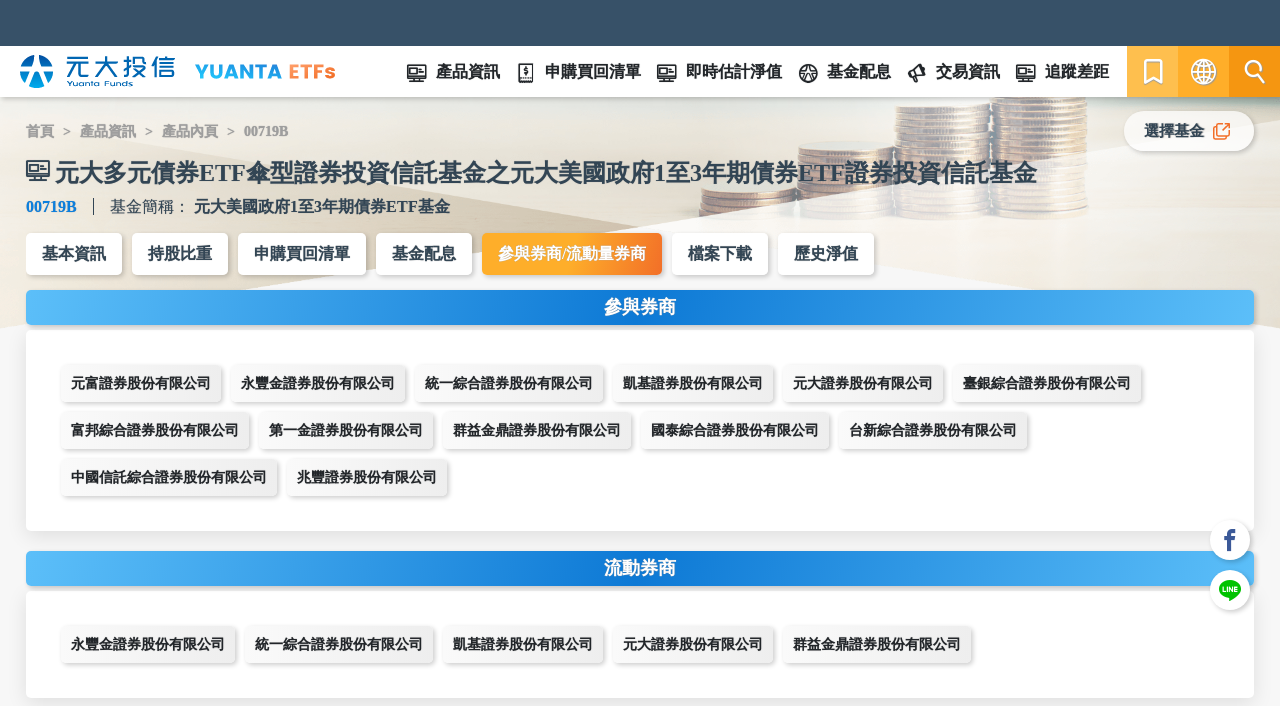

--- FILE ---
content_type: text/html; charset=utf-8
request_url: https://www.yuantaetfs.com/product/detail/00719B/PD
body_size: 163800
content:
<!doctype html>
<html>
  <meta http-equiv="X-UA-Compatible" content="IE=edge">
  <script type="text/javascript">function IE(e){return RegExp("msie"+(isNaN(e)?"":"\\s"+e),"i").test(navigator.userAgent)}IE()&&!IE(11)&&alert("很抱歉，由於您使用的瀏覽器版本過舊，將無法使用新版網頁服務。\n我們誠摯的建議您立即更新瀏覽器，享受更安全流暢的上網體驗!\n造成您的不便，實感抱歉")</script>
  <head>
    <title>(00719B)元大多元債券ETF傘型證券投資信託基金之元大美國政府1至3年期債券ETF證券投資信託基金 - 參與券商/流動量券商 | 元大投信 YuantaETFs</title><meta data-n-head="ssr" charset="utf-8"><meta data-n-head="ssr" name="viewport" content="width=device-width, initial-scale=1, user-scalable=no, minimum-scale=1"><meta data-n-head="ssr" http-equiv="X-UA-Compatible" content="IE=Edge"><meta data-n-head="ssr" name="theme-color" content="#375168"><meta data-n-head="ssr" data-hid="keywords" name="keywords" content="元大,ETF,Advisor,Yuanta,Funds,A股,投信,基金,投資,信託,理財,策略,事件,指數,0050,智能,趨勢,機器人,定期定額,AI,石油,美元指數,陸股,2X,反一,正二,避險,多元,退休,Fin-tech"><meta data-n-head="ssr" data-hid="og:type" property="og:type" content="website"><meta data-n-head="ssr" data-hid="og:image:type" property="og:image:type" content="image/jpeg"><meta data-n-head="ssr" data-hid="og:image:width" property="og:image:width" content="1200"><meta data-n-head="ssr" data-hid="og:image:height" property="og:image:height" content="628"><meta data-n-head="ssr" data-hid="og:image" property="og:image" content="https://etfapi.yuantaetfs.com/ECImage/ETFBackstage/file/Home/20240331142809778.jpg"><meta data-n-head="ssr" data-hid="og:title" property="og:title" content="(00719B)元大多元債券ETF傘型證券投資信託基金之元大美國政府1至3年期債券ETF證券投資信託基金 - 參與券商/流動量券商 | 元大投信 YuantaETFs"><meta data-n-head="ssr" data-hid="description" name="description" property="description" content="&lt;div&gt;本基金標的指數「ICE 美國政府 1-3 年期債券指數」：係由 ICE Data Indices, LLC 及/或其關係企業所編製的美國債券指數，該指數由多檔美國 1-3 年期公債所組成，成分債券選取原則包含：(1)美國財政部所發行 之公債；(2)債券最小流通在外面額須大於 3 億美元；(3)債券距到期日須大於 1 年及小於等於 3 年；(4)僅納入固定利率債券；(5)美國聯準會公開市場操作所持有之債券將自債券的流通在外面額扣除。&lt;/div&gt;
"><meta data-n-head="ssr" data-hid="og:description" property="og:description" content="&lt;div&gt;本基金標的指數「ICE 美國政府 1-3 年期債券指數」：係由 ICE Data Indices, LLC 及/或其關係企業所編製的美國債券指數，該指數由多檔美國 1-3 年期公債所組成，成分債券選取原則包含：(1)美國財政部所發行 之公債；(2)債券最小流通在外面額須大於 3 億美元；(3)債券距到期日須大於 1 年及小於等於 3 年；(4)僅納入固定利率債券；(5)美國聯準會公開市場操作所持有之債券將自債券的流通在外面額扣除。&lt;/div&gt;
"><link data-n-head="ssr" rel="icon" type="image/x-icon" href="/favicon.ico"><script data-n-head="ssr" data-hid="gtm-script">if(!window._gtm_init){window._gtm_init=1;(function (w,n,d,m,e,p){w[d]=(w[d]==1||n[d]=='yes'||n[d]==1||n[m]==1||(w[e]&&w[e][p]&&w[e][p]()))?1:0})(window,navigator,'doNotTrack','msDoNotTrack','external','msTrackingProtectionEnabled');(function(w,d,s,l,x,y){w[x]={};w._gtm_inject=function(i){if(w.doNotTrack||w[x][i])return;w[x][i]=1;w[l]=w[l]||[];w[l].push({'gtm.start':new Date().getTime(),event:'gtm.js'});var f=d.getElementsByTagName(s)[0],j=d.createElement(s);j.async=true;j.src='https://www.googletagmanager.com/gtm.js?id='+i;f.parentNode.insertBefore(j,f);};w[y]('GTM-T5RFKFK')})(window,document,'script','dataLayer','_gtm_ids','_gtm_inject')}</script><base href="/"><link rel="preload" href="/_nuxt/42cfe1927eb794550ec3.js" as="script"><link rel="preload" href="/_nuxt/7af3f1f096e10ae26791.js" as="script"><link rel="preload" href="/_nuxt/7ede05a7d8b3c15516c2.js" as="script"><link rel="preload" href="/_nuxt/e09712094eff25366a77.js" as="script"><link rel="preload" href="/_nuxt/1f2fa749fff904b16ac6.js" as="script"><link rel="preload" href="/_nuxt/6b2515339bff1226556f.js" as="script"><link rel="preload" href="/_nuxt/93061c6237ca939bcfb9.js" as="script"><style data-vue-ssr-id="78cea332:0 4d53d606:0 d7232594:0 30d7abb0:0 12a3fbfd:0 48fb8722:0 2f8ddbe5:0 5a8a8640:0 94659a7a:0 1d427524:0 6cf87aa3:0 7fb2bc3b:0 0ae917d0:0 4ad2988d:0 628a9d50:0 4eb1bcb8:0 0ee6f828:0 95b4e156:0 78b6488c:0 633db266:0 4794b5f1:0 7c6f09dd:0 eabbb9c4:0">/*!
 * Bootstrap v4.5.0 (https://getbootstrap.com/)
 * Copyright 2011-2020 The Bootstrap Authors
 * Copyright 2011-2020 Twitter, Inc.
 * Licensed under MIT (https://github.com/twbs/bootstrap/blob/master/LICENSE)
 */:root{--blue:#007bff;--indigo:#6610f2;--purple:#6f42c1;--pink:#e83e8c;--red:#dc3545;--orange:#fd7e14;--yellow:#ffc107;--green:#28a745;--teal:#20c997;--cyan:#17a2b8;--white:#fff;--gray:#6c757d;--gray-dark:#343a40;--primary:#007bff;--secondary:#6c757d;--success:#28a745;--info:#17a2b8;--warning:#ffc107;--danger:#dc3545;--light:#f8f9fa;--dark:#343a40;--breakpoint-xs:0;--breakpoint-sm:576px;--breakpoint-md:768px;--breakpoint-lg:992px;--breakpoint-xl:1200px;--font-family-sans-serif:-apple-system,BlinkMacSystemFont,"Segoe UI",Roboto,"Helvetica Neue",Arial,"Noto Sans",sans-serif,"Apple Color Emoji","Segoe UI Emoji","Segoe UI Symbol","Noto Color Emoji";--font-family-monospace:SFMono-Regular,Menlo,Monaco,Consolas,"Liberation Mono","Courier New",monospace}*,:after,:before{-webkit-box-sizing:border-box;box-sizing:border-box}html{font-family:sans-serif;line-height:1.15;-webkit-text-size-adjust:100%;-webkit-tap-highlight-color:rgba(0,0,0,0)}article,aside,figcaption,figure,footer,header,hgroup,main,nav,section{display:block}body{margin:0;font-family:-apple-system,BlinkMacSystemFont,Segoe UI,Roboto,Helvetica Neue,Arial,Noto Sans,sans-serif,Apple Color Emoji,Segoe UI Emoji,Segoe UI Symbol,Noto Color Emoji;font-size:1rem;font-weight:400;line-height:1.5;color:#212529;text-align:left;background-color:#fff}[tabindex="-1"]:focus:not(.focus-visible),[tabindex="-1"]:focus:not(:focus-visible){outline:0!important}hr{-webkit-box-sizing:content-box;box-sizing:content-box;height:0;overflow:visible}h1,h2,h3,h4,h5,h6{margin-top:0;margin-bottom:.5rem}p{margin-top:0;margin-bottom:1rem}abbr[data-original-title],abbr[title]{text-decoration:underline;-webkit-text-decoration:underline dotted;text-decoration:underline dotted;cursor:help;border-bottom:0;-webkit-text-decoration-skip-ink:none;text-decoration-skip-ink:none}address{font-style:normal;line-height:inherit}address,dl,ol,ul{margin-bottom:1rem}dl,ol,ul{margin-top:0}ol ol,ol ul,ul ol,ul ul{margin-bottom:0}dt{font-weight:700}dd{margin-bottom:.5rem;margin-left:0}blockquote{margin:0 0 1rem}b,strong{font-weight:bolder}small{font-size:80%}sub,sup{position:relative;font-size:75%;line-height:0;vertical-align:baseline}sub{bottom:-.25em}sup{top:-.5em}a{color:#007bff;text-decoration:none;background-color:transparent}a:hover{color:#0056b3;text-decoration:underline}a:not([href]),a:not([href]):hover{color:inherit;text-decoration:none}code,kbd,pre,samp{font-family:SFMono-Regular,Menlo,Monaco,Consolas,Liberation Mono,Courier New,monospace;font-size:1em}pre{margin-top:0;margin-bottom:1rem;overflow:auto;-ms-overflow-style:scrollbar}figure{margin:0 0 1rem}img{border-style:none}img,svg{vertical-align:middle}svg{overflow:hidden}table{border-collapse:collapse}caption{padding-top:.75rem;padding-bottom:.75rem;color:#6c757d;text-align:left;caption-side:bottom}th{text-align:inherit}label{display:inline-block;margin-bottom:.5rem}button{border-radius:0}button:focus{outline:1px dotted;outline:5px auto -webkit-focus-ring-color}button,input,optgroup,select,textarea{margin:0;font-family:inherit;font-size:inherit;line-height:inherit}button,input{overflow:visible}button,select{text-transform:none}[role=button]{cursor:pointer}select{word-wrap:normal}[type=button],[type=reset],[type=submit],button{-webkit-appearance:button}[type=button]:not(:disabled),[type=reset]:not(:disabled),[type=submit]:not(:disabled),button:not(:disabled){cursor:pointer}[type=button]::-moz-focus-inner,[type=reset]::-moz-focus-inner,[type=submit]::-moz-focus-inner,button::-moz-focus-inner{padding:0;border-style:none}input[type=checkbox],input[type=radio]{-webkit-box-sizing:border-box;box-sizing:border-box;padding:0}textarea{overflow:auto;resize:vertical}fieldset{min-width:0;padding:0;margin:0;border:0}legend{display:block;width:100%;max-width:100%;padding:0;margin-bottom:.5rem;font-size:1.5rem;line-height:inherit;color:inherit;white-space:normal}progress{vertical-align:baseline}[type=number]::-webkit-inner-spin-button,[type=number]::-webkit-outer-spin-button{height:auto}[type=search]{outline-offset:-2px;-webkit-appearance:none}[type=search]::-webkit-search-decoration{-webkit-appearance:none}::-webkit-file-upload-button{font:inherit;-webkit-appearance:button}output{display:inline-block}summary{display:list-item;cursor:pointer}template{display:none}[hidden]{display:none!important}.h1,.h2,.h3,.h4,.h5,.h6,h1,h2,h3,h4,h5,h6{margin-bottom:.5rem;font-weight:500;line-height:1.2}.h1,h1{font-size:2.5rem}.h2,h2{font-size:2rem}.h3,h3{font-size:1.75rem}.h4,h4{font-size:1.5rem}.h5,h5{font-size:1.25rem}.h6,h6{font-size:1rem}.lead{font-size:1.25rem;font-weight:300}.display-1{font-size:6rem}.display-1,.display-2{font-weight:300;line-height:1.2}.display-2{font-size:5.5rem}.display-3{font-size:4.5rem}.display-3,.display-4{font-weight:300;line-height:1.2}.display-4{font-size:3.5rem}hr{margin-top:1rem;margin-bottom:1rem;border:0;border-top:1px solid rgba(0,0,0,.1)}.small,small{font-size:80%;font-weight:400}.mark,mark{padding:.2em;background-color:#fcf8e3}.list-inline,.list-unstyled{padding-left:0;list-style:none}.list-inline-item{display:inline-block}.list-inline-item:not(:last-child){margin-right:.5rem}.initialism{font-size:90%;text-transform:uppercase}.blockquote{margin-bottom:1rem;font-size:1.25rem}.blockquote-footer{display:block;font-size:80%;color:#6c757d}.blockquote-footer:before{content:"\2014\00A0"}.img-fluid,.img-thumbnail{max-width:100%;height:auto}.img-thumbnail{padding:.25rem;background-color:#fff;border:1px solid #dee2e6;border-radius:.25rem}.figure{display:inline-block}.figure-img{margin-bottom:.5rem;line-height:1}.figure-caption{font-size:90%;color:#6c757d}code{font-size:87.5%;color:#e83e8c;word-wrap:break-word}a>code{color:inherit}kbd{padding:.2rem .4rem;font-size:87.5%;color:#fff;background-color:#212529;border-radius:.2rem}kbd kbd{padding:0;font-size:100%;font-weight:700}pre{display:block;font-size:87.5%;color:#212529}pre code{font-size:inherit;color:inherit;word-break:normal}.pre-scrollable{max-height:340px;overflow-y:scroll}.container{width:100%;padding-right:15px;padding-left:15px;margin-right:auto;margin-left:auto}@media (min-width:576px){.container{max-width:540px}}@media (min-width:768px){.container{max-width:720px}}@media (min-width:992px){.container{max-width:960px}}@media (min-width:1200px){.container{max-width:1140px}}.container-fluid,.container-lg,.container-md,.container-sm,.container-xl{width:100%;padding-right:15px;padding-left:15px;margin-right:auto;margin-left:auto}@media (min-width:576px){.container,.container-sm{max-width:540px}}@media (min-width:768px){.container,.container-md,.container-sm{max-width:720px}}@media (min-width:992px){.container,.container-lg,.container-md,.container-sm{max-width:960px}}@media (min-width:1200px){.container,.container-lg,.container-md,.container-sm,.container-xl{max-width:1140px}}.row{display:-webkit-box;display:-ms-flexbox;display:flex;-ms-flex-wrap:wrap;flex-wrap:wrap;margin-right:-15px;margin-left:-15px}.no-gutters{margin-right:0;margin-left:0}.no-gutters>.col,.no-gutters>[class*=col-]{padding-right:0;padding-left:0}.col,.col-1,.col-2,.col-3,.col-4,.col-5,.col-6,.col-7,.col-8,.col-9,.col-10,.col-11,.col-12,.col-13,.col-14,.col-15,.col-16,.col-17,.col-18,.col-19,.col-20,.col-21,.col-22,.col-23,.col-24,.col-auto,.col-lg,.col-lg-1,.col-lg-2,.col-lg-3,.col-lg-4,.col-lg-5,.col-lg-6,.col-lg-7,.col-lg-8,.col-lg-9,.col-lg-10,.col-lg-11,.col-lg-12,.col-lg-13,.col-lg-14,.col-lg-15,.col-lg-16,.col-lg-17,.col-lg-18,.col-lg-19,.col-lg-20,.col-lg-21,.col-lg-22,.col-lg-23,.col-lg-24,.col-lg-auto,.col-md,.col-md-1,.col-md-2,.col-md-3,.col-md-4,.col-md-5,.col-md-6,.col-md-7,.col-md-8,.col-md-9,.col-md-10,.col-md-11,.col-md-12,.col-md-13,.col-md-14,.col-md-15,.col-md-16,.col-md-17,.col-md-18,.col-md-19,.col-md-20,.col-md-21,.col-md-22,.col-md-23,.col-md-24,.col-md-auto,.col-sm,.col-sm-1,.col-sm-2,.col-sm-3,.col-sm-4,.col-sm-5,.col-sm-6,.col-sm-7,.col-sm-8,.col-sm-9,.col-sm-10,.col-sm-11,.col-sm-12,.col-sm-13,.col-sm-14,.col-sm-15,.col-sm-16,.col-sm-17,.col-sm-18,.col-sm-19,.col-sm-20,.col-sm-21,.col-sm-22,.col-sm-23,.col-sm-24,.col-sm-auto,.col-xl,.col-xl-1,.col-xl-2,.col-xl-3,.col-xl-4,.col-xl-5,.col-xl-6,.col-xl-7,.col-xl-8,.col-xl-9,.col-xl-10,.col-xl-11,.col-xl-12,.col-xl-13,.col-xl-14,.col-xl-15,.col-xl-16,.col-xl-17,.col-xl-18,.col-xl-19,.col-xl-20,.col-xl-21,.col-xl-22,.col-xl-23,.col-xl-24,.col-xl-auto{position:relative;width:100%;padding-right:15px;padding-left:15px}.col{-ms-flex-preferred-size:0;flex-basis:0;-webkit-box-flex:1;-ms-flex-positive:1;flex-grow:1;min-width:0;max-width:100%}.row-cols-1>*{-webkit-box-flex:0;-ms-flex:0 0 100%;flex:0 0 100%;max-width:100%}.row-cols-2>*{-webkit-box-flex:0;-ms-flex:0 0 50%;flex:0 0 50%;max-width:50%}.row-cols-3>*{-webkit-box-flex:0;-ms-flex:0 0 33.33333%;flex:0 0 33.33333%;max-width:33.33333%}.row-cols-4>*{-webkit-box-flex:0;-ms-flex:0 0 25%;flex:0 0 25%;max-width:25%}.row-cols-5>*{-webkit-box-flex:0;-ms-flex:0 0 20%;flex:0 0 20%;max-width:20%}.row-cols-6>*{-webkit-box-flex:0;-ms-flex:0 0 16.66667%;flex:0 0 16.66667%;max-width:16.66667%}.col-auto{-ms-flex:0 0 auto;flex:0 0 auto;width:auto;max-width:100%}.col-1,.col-auto{-webkit-box-flex:0}.col-1{-ms-flex:0 0 4.16667%;flex:0 0 4.16667%;max-width:4.16667%}.col-2{-ms-flex:0 0 8.33333%;flex:0 0 8.33333%;max-width:8.33333%}.col-2,.col-3{-webkit-box-flex:0}.col-3{-ms-flex:0 0 12.5%;flex:0 0 12.5%;max-width:12.5%}.col-4{-ms-flex:0 0 16.66667%;flex:0 0 16.66667%;max-width:16.66667%}.col-4,.col-5{-webkit-box-flex:0}.col-5{-ms-flex:0 0 20.83333%;flex:0 0 20.83333%;max-width:20.83333%}.col-6{-ms-flex:0 0 25%;flex:0 0 25%;max-width:25%}.col-6,.col-7{-webkit-box-flex:0}.col-7{-ms-flex:0 0 29.16667%;flex:0 0 29.16667%;max-width:29.16667%}.col-8{-ms-flex:0 0 33.33333%;flex:0 0 33.33333%;max-width:33.33333%}.col-8,.col-9{-webkit-box-flex:0}.col-9{-ms-flex:0 0 37.5%;flex:0 0 37.5%;max-width:37.5%}.col-10{-ms-flex:0 0 41.66667%;flex:0 0 41.66667%;max-width:41.66667%}.col-10,.col-11{-webkit-box-flex:0}.col-11{-ms-flex:0 0 45.83333%;flex:0 0 45.83333%;max-width:45.83333%}.col-12{-ms-flex:0 0 50%;flex:0 0 50%;max-width:50%}.col-12,.col-13{-webkit-box-flex:0}.col-13{-ms-flex:0 0 54.16667%;flex:0 0 54.16667%;max-width:54.16667%}.col-14{-ms-flex:0 0 58.33333%;flex:0 0 58.33333%;max-width:58.33333%}.col-14,.col-15{-webkit-box-flex:0}.col-15{-ms-flex:0 0 62.5%;flex:0 0 62.5%;max-width:62.5%}.col-16{-ms-flex:0 0 66.66667%;flex:0 0 66.66667%;max-width:66.66667%}.col-16,.col-17{-webkit-box-flex:0}.col-17{-ms-flex:0 0 70.83333%;flex:0 0 70.83333%;max-width:70.83333%}.col-18{-ms-flex:0 0 75%;flex:0 0 75%;max-width:75%}.col-18,.col-19{-webkit-box-flex:0}.col-19{-ms-flex:0 0 79.16667%;flex:0 0 79.16667%;max-width:79.16667%}.col-20{-ms-flex:0 0 83.33333%;flex:0 0 83.33333%;max-width:83.33333%}.col-20,.col-21{-webkit-box-flex:0}.col-21{-ms-flex:0 0 87.5%;flex:0 0 87.5%;max-width:87.5%}.col-22{-ms-flex:0 0 91.66667%;flex:0 0 91.66667%;max-width:91.66667%}.col-22,.col-23{-webkit-box-flex:0}.col-23{-ms-flex:0 0 95.83333%;flex:0 0 95.83333%;max-width:95.83333%}.col-24{-webkit-box-flex:0;-ms-flex:0 0 100%;flex:0 0 100%;max-width:100%}.order-first{-webkit-box-ordinal-group:0;-ms-flex-order:-1;order:-1}.order-last{-webkit-box-ordinal-group:26;-ms-flex-order:25;order:25}.order-0{-webkit-box-ordinal-group:1;-ms-flex-order:0;order:0}.order-1{-webkit-box-ordinal-group:2;-ms-flex-order:1;order:1}.order-2{-webkit-box-ordinal-group:3;-ms-flex-order:2;order:2}.order-3{-webkit-box-ordinal-group:4;-ms-flex-order:3;order:3}.order-4{-webkit-box-ordinal-group:5;-ms-flex-order:4;order:4}.order-5{-webkit-box-ordinal-group:6;-ms-flex-order:5;order:5}.order-6{-webkit-box-ordinal-group:7;-ms-flex-order:6;order:6}.order-7{-webkit-box-ordinal-group:8;-ms-flex-order:7;order:7}.order-8{-webkit-box-ordinal-group:9;-ms-flex-order:8;order:8}.order-9{-webkit-box-ordinal-group:10;-ms-flex-order:9;order:9}.order-10{-webkit-box-ordinal-group:11;-ms-flex-order:10;order:10}.order-11{-webkit-box-ordinal-group:12;-ms-flex-order:11;order:11}.order-12{-webkit-box-ordinal-group:13;-ms-flex-order:12;order:12}.order-13{-webkit-box-ordinal-group:14;-ms-flex-order:13;order:13}.order-14{-webkit-box-ordinal-group:15;-ms-flex-order:14;order:14}.order-15{-webkit-box-ordinal-group:16;-ms-flex-order:15;order:15}.order-16{-webkit-box-ordinal-group:17;-ms-flex-order:16;order:16}.order-17{-webkit-box-ordinal-group:18;-ms-flex-order:17;order:17}.order-18{-webkit-box-ordinal-group:19;-ms-flex-order:18;order:18}.order-19{-webkit-box-ordinal-group:20;-ms-flex-order:19;order:19}.order-20{-webkit-box-ordinal-group:21;-ms-flex-order:20;order:20}.order-21{-webkit-box-ordinal-group:22;-ms-flex-order:21;order:21}.order-22{-webkit-box-ordinal-group:23;-ms-flex-order:22;order:22}.order-23{-webkit-box-ordinal-group:24;-ms-flex-order:23;order:23}.order-24{-webkit-box-ordinal-group:25;-ms-flex-order:24;order:24}.offset-1{margin-left:4.16667%}.offset-2{margin-left:8.33333%}.offset-3{margin-left:12.5%}.offset-4{margin-left:16.66667%}.offset-5{margin-left:20.83333%}.offset-6{margin-left:25%}.offset-7{margin-left:29.16667%}.offset-8{margin-left:33.33333%}.offset-9{margin-left:37.5%}.offset-10{margin-left:41.66667%}.offset-11{margin-left:45.83333%}.offset-12{margin-left:50%}.offset-13{margin-left:54.16667%}.offset-14{margin-left:58.33333%}.offset-15{margin-left:62.5%}.offset-16{margin-left:66.66667%}.offset-17{margin-left:70.83333%}.offset-18{margin-left:75%}.offset-19{margin-left:79.16667%}.offset-20{margin-left:83.33333%}.offset-21{margin-left:87.5%}.offset-22{margin-left:91.66667%}.offset-23{margin-left:95.83333%}@media (min-width:576px){.col-sm{-ms-flex-preferred-size:0;flex-basis:0;-webkit-box-flex:1;-ms-flex-positive:1;flex-grow:1;min-width:0;max-width:100%}.row-cols-sm-1>*{-webkit-box-flex:0;-ms-flex:0 0 100%;flex:0 0 100%;max-width:100%}.row-cols-sm-2>*{-webkit-box-flex:0;-ms-flex:0 0 50%;flex:0 0 50%;max-width:50%}.row-cols-sm-3>*{-webkit-box-flex:0;-ms-flex:0 0 33.33333%;flex:0 0 33.33333%;max-width:33.33333%}.row-cols-sm-4>*{-webkit-box-flex:0;-ms-flex:0 0 25%;flex:0 0 25%;max-width:25%}.row-cols-sm-5>*{-webkit-box-flex:0;-ms-flex:0 0 20%;flex:0 0 20%;max-width:20%}.row-cols-sm-6>*{-webkit-box-flex:0;-ms-flex:0 0 16.66667%;flex:0 0 16.66667%;max-width:16.66667%}.col-sm-auto{-webkit-box-flex:0;-ms-flex:0 0 auto;flex:0 0 auto;width:auto;max-width:100%}.col-sm-1{-webkit-box-flex:0;-ms-flex:0 0 4.16667%;flex:0 0 4.16667%;max-width:4.16667%}.col-sm-2{-webkit-box-flex:0;-ms-flex:0 0 8.33333%;flex:0 0 8.33333%;max-width:8.33333%}.col-sm-3{-webkit-box-flex:0;-ms-flex:0 0 12.5%;flex:0 0 12.5%;max-width:12.5%}.col-sm-4{-webkit-box-flex:0;-ms-flex:0 0 16.66667%;flex:0 0 16.66667%;max-width:16.66667%}.col-sm-5{-webkit-box-flex:0;-ms-flex:0 0 20.83333%;flex:0 0 20.83333%;max-width:20.83333%}.col-sm-6{-webkit-box-flex:0;-ms-flex:0 0 25%;flex:0 0 25%;max-width:25%}.col-sm-7{-webkit-box-flex:0;-ms-flex:0 0 29.16667%;flex:0 0 29.16667%;max-width:29.16667%}.col-sm-8{-webkit-box-flex:0;-ms-flex:0 0 33.33333%;flex:0 0 33.33333%;max-width:33.33333%}.col-sm-9{-webkit-box-flex:0;-ms-flex:0 0 37.5%;flex:0 0 37.5%;max-width:37.5%}.col-sm-10{-webkit-box-flex:0;-ms-flex:0 0 41.66667%;flex:0 0 41.66667%;max-width:41.66667%}.col-sm-11{-webkit-box-flex:0;-ms-flex:0 0 45.83333%;flex:0 0 45.83333%;max-width:45.83333%}.col-sm-12{-webkit-box-flex:0;-ms-flex:0 0 50%;flex:0 0 50%;max-width:50%}.col-sm-13{-webkit-box-flex:0;-ms-flex:0 0 54.16667%;flex:0 0 54.16667%;max-width:54.16667%}.col-sm-14{-webkit-box-flex:0;-ms-flex:0 0 58.33333%;flex:0 0 58.33333%;max-width:58.33333%}.col-sm-15{-webkit-box-flex:0;-ms-flex:0 0 62.5%;flex:0 0 62.5%;max-width:62.5%}.col-sm-16{-webkit-box-flex:0;-ms-flex:0 0 66.66667%;flex:0 0 66.66667%;max-width:66.66667%}.col-sm-17{-webkit-box-flex:0;-ms-flex:0 0 70.83333%;flex:0 0 70.83333%;max-width:70.83333%}.col-sm-18{-webkit-box-flex:0;-ms-flex:0 0 75%;flex:0 0 75%;max-width:75%}.col-sm-19{-webkit-box-flex:0;-ms-flex:0 0 79.16667%;flex:0 0 79.16667%;max-width:79.16667%}.col-sm-20{-webkit-box-flex:0;-ms-flex:0 0 83.33333%;flex:0 0 83.33333%;max-width:83.33333%}.col-sm-21{-webkit-box-flex:0;-ms-flex:0 0 87.5%;flex:0 0 87.5%;max-width:87.5%}.col-sm-22{-webkit-box-flex:0;-ms-flex:0 0 91.66667%;flex:0 0 91.66667%;max-width:91.66667%}.col-sm-23{-webkit-box-flex:0;-ms-flex:0 0 95.83333%;flex:0 0 95.83333%;max-width:95.83333%}.col-sm-24{-webkit-box-flex:0;-ms-flex:0 0 100%;flex:0 0 100%;max-width:100%}.order-sm-first{-webkit-box-ordinal-group:0;-ms-flex-order:-1;order:-1}.order-sm-last{-webkit-box-ordinal-group:26;-ms-flex-order:25;order:25}.order-sm-0{-webkit-box-ordinal-group:1;-ms-flex-order:0;order:0}.order-sm-1{-webkit-box-ordinal-group:2;-ms-flex-order:1;order:1}.order-sm-2{-webkit-box-ordinal-group:3;-ms-flex-order:2;order:2}.order-sm-3{-webkit-box-ordinal-group:4;-ms-flex-order:3;order:3}.order-sm-4{-webkit-box-ordinal-group:5;-ms-flex-order:4;order:4}.order-sm-5{-webkit-box-ordinal-group:6;-ms-flex-order:5;order:5}.order-sm-6{-webkit-box-ordinal-group:7;-ms-flex-order:6;order:6}.order-sm-7{-webkit-box-ordinal-group:8;-ms-flex-order:7;order:7}.order-sm-8{-webkit-box-ordinal-group:9;-ms-flex-order:8;order:8}.order-sm-9{-webkit-box-ordinal-group:10;-ms-flex-order:9;order:9}.order-sm-10{-webkit-box-ordinal-group:11;-ms-flex-order:10;order:10}.order-sm-11{-webkit-box-ordinal-group:12;-ms-flex-order:11;order:11}.order-sm-12{-webkit-box-ordinal-group:13;-ms-flex-order:12;order:12}.order-sm-13{-webkit-box-ordinal-group:14;-ms-flex-order:13;order:13}.order-sm-14{-webkit-box-ordinal-group:15;-ms-flex-order:14;order:14}.order-sm-15{-webkit-box-ordinal-group:16;-ms-flex-order:15;order:15}.order-sm-16{-webkit-box-ordinal-group:17;-ms-flex-order:16;order:16}.order-sm-17{-webkit-box-ordinal-group:18;-ms-flex-order:17;order:17}.order-sm-18{-webkit-box-ordinal-group:19;-ms-flex-order:18;order:18}.order-sm-19{-webkit-box-ordinal-group:20;-ms-flex-order:19;order:19}.order-sm-20{-webkit-box-ordinal-group:21;-ms-flex-order:20;order:20}.order-sm-21{-webkit-box-ordinal-group:22;-ms-flex-order:21;order:21}.order-sm-22{-webkit-box-ordinal-group:23;-ms-flex-order:22;order:22}.order-sm-23{-webkit-box-ordinal-group:24;-ms-flex-order:23;order:23}.order-sm-24{-webkit-box-ordinal-group:25;-ms-flex-order:24;order:24}.offset-sm-0{margin-left:0}.offset-sm-1{margin-left:4.16667%}.offset-sm-2{margin-left:8.33333%}.offset-sm-3{margin-left:12.5%}.offset-sm-4{margin-left:16.66667%}.offset-sm-5{margin-left:20.83333%}.offset-sm-6{margin-left:25%}.offset-sm-7{margin-left:29.16667%}.offset-sm-8{margin-left:33.33333%}.offset-sm-9{margin-left:37.5%}.offset-sm-10{margin-left:41.66667%}.offset-sm-11{margin-left:45.83333%}.offset-sm-12{margin-left:50%}.offset-sm-13{margin-left:54.16667%}.offset-sm-14{margin-left:58.33333%}.offset-sm-15{margin-left:62.5%}.offset-sm-16{margin-left:66.66667%}.offset-sm-17{margin-left:70.83333%}.offset-sm-18{margin-left:75%}.offset-sm-19{margin-left:79.16667%}.offset-sm-20{margin-left:83.33333%}.offset-sm-21{margin-left:87.5%}.offset-sm-22{margin-left:91.66667%}.offset-sm-23{margin-left:95.83333%}}@media (min-width:768px){.col-md{-ms-flex-preferred-size:0;flex-basis:0;-webkit-box-flex:1;-ms-flex-positive:1;flex-grow:1;min-width:0;max-width:100%}.row-cols-md-1>*{-webkit-box-flex:0;-ms-flex:0 0 100%;flex:0 0 100%;max-width:100%}.row-cols-md-2>*{-webkit-box-flex:0;-ms-flex:0 0 50%;flex:0 0 50%;max-width:50%}.row-cols-md-3>*{-webkit-box-flex:0;-ms-flex:0 0 33.33333%;flex:0 0 33.33333%;max-width:33.33333%}.row-cols-md-4>*{-webkit-box-flex:0;-ms-flex:0 0 25%;flex:0 0 25%;max-width:25%}.row-cols-md-5>*{-webkit-box-flex:0;-ms-flex:0 0 20%;flex:0 0 20%;max-width:20%}.row-cols-md-6>*{-webkit-box-flex:0;-ms-flex:0 0 16.66667%;flex:0 0 16.66667%;max-width:16.66667%}.col-md-auto{-webkit-box-flex:0;-ms-flex:0 0 auto;flex:0 0 auto;width:auto;max-width:100%}.col-md-1{-webkit-box-flex:0;-ms-flex:0 0 4.16667%;flex:0 0 4.16667%;max-width:4.16667%}.col-md-2{-webkit-box-flex:0;-ms-flex:0 0 8.33333%;flex:0 0 8.33333%;max-width:8.33333%}.col-md-3{-webkit-box-flex:0;-ms-flex:0 0 12.5%;flex:0 0 12.5%;max-width:12.5%}.col-md-4{-webkit-box-flex:0;-ms-flex:0 0 16.66667%;flex:0 0 16.66667%;max-width:16.66667%}.col-md-5{-webkit-box-flex:0;-ms-flex:0 0 20.83333%;flex:0 0 20.83333%;max-width:20.83333%}.col-md-6{-webkit-box-flex:0;-ms-flex:0 0 25%;flex:0 0 25%;max-width:25%}.col-md-7{-webkit-box-flex:0;-ms-flex:0 0 29.16667%;flex:0 0 29.16667%;max-width:29.16667%}.col-md-8{-webkit-box-flex:0;-ms-flex:0 0 33.33333%;flex:0 0 33.33333%;max-width:33.33333%}.col-md-9{-webkit-box-flex:0;-ms-flex:0 0 37.5%;flex:0 0 37.5%;max-width:37.5%}.col-md-10{-webkit-box-flex:0;-ms-flex:0 0 41.66667%;flex:0 0 41.66667%;max-width:41.66667%}.col-md-11{-webkit-box-flex:0;-ms-flex:0 0 45.83333%;flex:0 0 45.83333%;max-width:45.83333%}.col-md-12{-webkit-box-flex:0;-ms-flex:0 0 50%;flex:0 0 50%;max-width:50%}.col-md-13{-webkit-box-flex:0;-ms-flex:0 0 54.16667%;flex:0 0 54.16667%;max-width:54.16667%}.col-md-14{-webkit-box-flex:0;-ms-flex:0 0 58.33333%;flex:0 0 58.33333%;max-width:58.33333%}.col-md-15{-webkit-box-flex:0;-ms-flex:0 0 62.5%;flex:0 0 62.5%;max-width:62.5%}.col-md-16{-webkit-box-flex:0;-ms-flex:0 0 66.66667%;flex:0 0 66.66667%;max-width:66.66667%}.col-md-17{-webkit-box-flex:0;-ms-flex:0 0 70.83333%;flex:0 0 70.83333%;max-width:70.83333%}.col-md-18{-webkit-box-flex:0;-ms-flex:0 0 75%;flex:0 0 75%;max-width:75%}.col-md-19{-webkit-box-flex:0;-ms-flex:0 0 79.16667%;flex:0 0 79.16667%;max-width:79.16667%}.col-md-20{-webkit-box-flex:0;-ms-flex:0 0 83.33333%;flex:0 0 83.33333%;max-width:83.33333%}.col-md-21{-webkit-box-flex:0;-ms-flex:0 0 87.5%;flex:0 0 87.5%;max-width:87.5%}.col-md-22{-webkit-box-flex:0;-ms-flex:0 0 91.66667%;flex:0 0 91.66667%;max-width:91.66667%}.col-md-23{-webkit-box-flex:0;-ms-flex:0 0 95.83333%;flex:0 0 95.83333%;max-width:95.83333%}.col-md-24{-webkit-box-flex:0;-ms-flex:0 0 100%;flex:0 0 100%;max-width:100%}.order-md-first{-webkit-box-ordinal-group:0;-ms-flex-order:-1;order:-1}.order-md-last{-webkit-box-ordinal-group:26;-ms-flex-order:25;order:25}.order-md-0{-webkit-box-ordinal-group:1;-ms-flex-order:0;order:0}.order-md-1{-webkit-box-ordinal-group:2;-ms-flex-order:1;order:1}.order-md-2{-webkit-box-ordinal-group:3;-ms-flex-order:2;order:2}.order-md-3{-webkit-box-ordinal-group:4;-ms-flex-order:3;order:3}.order-md-4{-webkit-box-ordinal-group:5;-ms-flex-order:4;order:4}.order-md-5{-webkit-box-ordinal-group:6;-ms-flex-order:5;order:5}.order-md-6{-webkit-box-ordinal-group:7;-ms-flex-order:6;order:6}.order-md-7{-webkit-box-ordinal-group:8;-ms-flex-order:7;order:7}.order-md-8{-webkit-box-ordinal-group:9;-ms-flex-order:8;order:8}.order-md-9{-webkit-box-ordinal-group:10;-ms-flex-order:9;order:9}.order-md-10{-webkit-box-ordinal-group:11;-ms-flex-order:10;order:10}.order-md-11{-webkit-box-ordinal-group:12;-ms-flex-order:11;order:11}.order-md-12{-webkit-box-ordinal-group:13;-ms-flex-order:12;order:12}.order-md-13{-webkit-box-ordinal-group:14;-ms-flex-order:13;order:13}.order-md-14{-webkit-box-ordinal-group:15;-ms-flex-order:14;order:14}.order-md-15{-webkit-box-ordinal-group:16;-ms-flex-order:15;order:15}.order-md-16{-webkit-box-ordinal-group:17;-ms-flex-order:16;order:16}.order-md-17{-webkit-box-ordinal-group:18;-ms-flex-order:17;order:17}.order-md-18{-webkit-box-ordinal-group:19;-ms-flex-order:18;order:18}.order-md-19{-webkit-box-ordinal-group:20;-ms-flex-order:19;order:19}.order-md-20{-webkit-box-ordinal-group:21;-ms-flex-order:20;order:20}.order-md-21{-webkit-box-ordinal-group:22;-ms-flex-order:21;order:21}.order-md-22{-webkit-box-ordinal-group:23;-ms-flex-order:22;order:22}.order-md-23{-webkit-box-ordinal-group:24;-ms-flex-order:23;order:23}.order-md-24{-webkit-box-ordinal-group:25;-ms-flex-order:24;order:24}.offset-md-0{margin-left:0}.offset-md-1{margin-left:4.16667%}.offset-md-2{margin-left:8.33333%}.offset-md-3{margin-left:12.5%}.offset-md-4{margin-left:16.66667%}.offset-md-5{margin-left:20.83333%}.offset-md-6{margin-left:25%}.offset-md-7{margin-left:29.16667%}.offset-md-8{margin-left:33.33333%}.offset-md-9{margin-left:37.5%}.offset-md-10{margin-left:41.66667%}.offset-md-11{margin-left:45.83333%}.offset-md-12{margin-left:50%}.offset-md-13{margin-left:54.16667%}.offset-md-14{margin-left:58.33333%}.offset-md-15{margin-left:62.5%}.offset-md-16{margin-left:66.66667%}.offset-md-17{margin-left:70.83333%}.offset-md-18{margin-left:75%}.offset-md-19{margin-left:79.16667%}.offset-md-20{margin-left:83.33333%}.offset-md-21{margin-left:87.5%}.offset-md-22{margin-left:91.66667%}.offset-md-23{margin-left:95.83333%}}@media (min-width:992px){.col-lg{-ms-flex-preferred-size:0;flex-basis:0;-webkit-box-flex:1;-ms-flex-positive:1;flex-grow:1;min-width:0;max-width:100%}.row-cols-lg-1>*{-webkit-box-flex:0;-ms-flex:0 0 100%;flex:0 0 100%;max-width:100%}.row-cols-lg-2>*{-webkit-box-flex:0;-ms-flex:0 0 50%;flex:0 0 50%;max-width:50%}.row-cols-lg-3>*{-webkit-box-flex:0;-ms-flex:0 0 33.33333%;flex:0 0 33.33333%;max-width:33.33333%}.row-cols-lg-4>*{-webkit-box-flex:0;-ms-flex:0 0 25%;flex:0 0 25%;max-width:25%}.row-cols-lg-5>*{-webkit-box-flex:0;-ms-flex:0 0 20%;flex:0 0 20%;max-width:20%}.row-cols-lg-6>*{-webkit-box-flex:0;-ms-flex:0 0 16.66667%;flex:0 0 16.66667%;max-width:16.66667%}.col-lg-auto{-webkit-box-flex:0;-ms-flex:0 0 auto;flex:0 0 auto;width:auto;max-width:100%}.col-lg-1{-webkit-box-flex:0;-ms-flex:0 0 4.16667%;flex:0 0 4.16667%;max-width:4.16667%}.col-lg-2{-webkit-box-flex:0;-ms-flex:0 0 8.33333%;flex:0 0 8.33333%;max-width:8.33333%}.col-lg-3{-webkit-box-flex:0;-ms-flex:0 0 12.5%;flex:0 0 12.5%;max-width:12.5%}.col-lg-4{-webkit-box-flex:0;-ms-flex:0 0 16.66667%;flex:0 0 16.66667%;max-width:16.66667%}.col-lg-5{-webkit-box-flex:0;-ms-flex:0 0 20.83333%;flex:0 0 20.83333%;max-width:20.83333%}.col-lg-6{-webkit-box-flex:0;-ms-flex:0 0 25%;flex:0 0 25%;max-width:25%}.col-lg-7{-webkit-box-flex:0;-ms-flex:0 0 29.16667%;flex:0 0 29.16667%;max-width:29.16667%}.col-lg-8{-webkit-box-flex:0;-ms-flex:0 0 33.33333%;flex:0 0 33.33333%;max-width:33.33333%}.col-lg-9{-webkit-box-flex:0;-ms-flex:0 0 37.5%;flex:0 0 37.5%;max-width:37.5%}.col-lg-10{-webkit-box-flex:0;-ms-flex:0 0 41.66667%;flex:0 0 41.66667%;max-width:41.66667%}.col-lg-11{-webkit-box-flex:0;-ms-flex:0 0 45.83333%;flex:0 0 45.83333%;max-width:45.83333%}.col-lg-12{-webkit-box-flex:0;-ms-flex:0 0 50%;flex:0 0 50%;max-width:50%}.col-lg-13{-webkit-box-flex:0;-ms-flex:0 0 54.16667%;flex:0 0 54.16667%;max-width:54.16667%}.col-lg-14{-webkit-box-flex:0;-ms-flex:0 0 58.33333%;flex:0 0 58.33333%;max-width:58.33333%}.col-lg-15{-webkit-box-flex:0;-ms-flex:0 0 62.5%;flex:0 0 62.5%;max-width:62.5%}.col-lg-16{-webkit-box-flex:0;-ms-flex:0 0 66.66667%;flex:0 0 66.66667%;max-width:66.66667%}.col-lg-17{-webkit-box-flex:0;-ms-flex:0 0 70.83333%;flex:0 0 70.83333%;max-width:70.83333%}.col-lg-18{-webkit-box-flex:0;-ms-flex:0 0 75%;flex:0 0 75%;max-width:75%}.col-lg-19{-webkit-box-flex:0;-ms-flex:0 0 79.16667%;flex:0 0 79.16667%;max-width:79.16667%}.col-lg-20{-webkit-box-flex:0;-ms-flex:0 0 83.33333%;flex:0 0 83.33333%;max-width:83.33333%}.col-lg-21{-webkit-box-flex:0;-ms-flex:0 0 87.5%;flex:0 0 87.5%;max-width:87.5%}.col-lg-22{-webkit-box-flex:0;-ms-flex:0 0 91.66667%;flex:0 0 91.66667%;max-width:91.66667%}.col-lg-23{-webkit-box-flex:0;-ms-flex:0 0 95.83333%;flex:0 0 95.83333%;max-width:95.83333%}.col-lg-24{-webkit-box-flex:0;-ms-flex:0 0 100%;flex:0 0 100%;max-width:100%}.order-lg-first{-webkit-box-ordinal-group:0;-ms-flex-order:-1;order:-1}.order-lg-last{-webkit-box-ordinal-group:26;-ms-flex-order:25;order:25}.order-lg-0{-webkit-box-ordinal-group:1;-ms-flex-order:0;order:0}.order-lg-1{-webkit-box-ordinal-group:2;-ms-flex-order:1;order:1}.order-lg-2{-webkit-box-ordinal-group:3;-ms-flex-order:2;order:2}.order-lg-3{-webkit-box-ordinal-group:4;-ms-flex-order:3;order:3}.order-lg-4{-webkit-box-ordinal-group:5;-ms-flex-order:4;order:4}.order-lg-5{-webkit-box-ordinal-group:6;-ms-flex-order:5;order:5}.order-lg-6{-webkit-box-ordinal-group:7;-ms-flex-order:6;order:6}.order-lg-7{-webkit-box-ordinal-group:8;-ms-flex-order:7;order:7}.order-lg-8{-webkit-box-ordinal-group:9;-ms-flex-order:8;order:8}.order-lg-9{-webkit-box-ordinal-group:10;-ms-flex-order:9;order:9}.order-lg-10{-webkit-box-ordinal-group:11;-ms-flex-order:10;order:10}.order-lg-11{-webkit-box-ordinal-group:12;-ms-flex-order:11;order:11}.order-lg-12{-webkit-box-ordinal-group:13;-ms-flex-order:12;order:12}.order-lg-13{-webkit-box-ordinal-group:14;-ms-flex-order:13;order:13}.order-lg-14{-webkit-box-ordinal-group:15;-ms-flex-order:14;order:14}.order-lg-15{-webkit-box-ordinal-group:16;-ms-flex-order:15;order:15}.order-lg-16{-webkit-box-ordinal-group:17;-ms-flex-order:16;order:16}.order-lg-17{-webkit-box-ordinal-group:18;-ms-flex-order:17;order:17}.order-lg-18{-webkit-box-ordinal-group:19;-ms-flex-order:18;order:18}.order-lg-19{-webkit-box-ordinal-group:20;-ms-flex-order:19;order:19}.order-lg-20{-webkit-box-ordinal-group:21;-ms-flex-order:20;order:20}.order-lg-21{-webkit-box-ordinal-group:22;-ms-flex-order:21;order:21}.order-lg-22{-webkit-box-ordinal-group:23;-ms-flex-order:22;order:22}.order-lg-23{-webkit-box-ordinal-group:24;-ms-flex-order:23;order:23}.order-lg-24{-webkit-box-ordinal-group:25;-ms-flex-order:24;order:24}.offset-lg-0{margin-left:0}.offset-lg-1{margin-left:4.16667%}.offset-lg-2{margin-left:8.33333%}.offset-lg-3{margin-left:12.5%}.offset-lg-4{margin-left:16.66667%}.offset-lg-5{margin-left:20.83333%}.offset-lg-6{margin-left:25%}.offset-lg-7{margin-left:29.16667%}.offset-lg-8{margin-left:33.33333%}.offset-lg-9{margin-left:37.5%}.offset-lg-10{margin-left:41.66667%}.offset-lg-11{margin-left:45.83333%}.offset-lg-12{margin-left:50%}.offset-lg-13{margin-left:54.16667%}.offset-lg-14{margin-left:58.33333%}.offset-lg-15{margin-left:62.5%}.offset-lg-16{margin-left:66.66667%}.offset-lg-17{margin-left:70.83333%}.offset-lg-18{margin-left:75%}.offset-lg-19{margin-left:79.16667%}.offset-lg-20{margin-left:83.33333%}.offset-lg-21{margin-left:87.5%}.offset-lg-22{margin-left:91.66667%}.offset-lg-23{margin-left:95.83333%}}@media (min-width:1200px){.col-xl{-ms-flex-preferred-size:0;flex-basis:0;-webkit-box-flex:1;-ms-flex-positive:1;flex-grow:1;min-width:0;max-width:100%}.row-cols-xl-1>*{-webkit-box-flex:0;-ms-flex:0 0 100%;flex:0 0 100%;max-width:100%}.row-cols-xl-2>*{-webkit-box-flex:0;-ms-flex:0 0 50%;flex:0 0 50%;max-width:50%}.row-cols-xl-3>*{-webkit-box-flex:0;-ms-flex:0 0 33.33333%;flex:0 0 33.33333%;max-width:33.33333%}.row-cols-xl-4>*{-webkit-box-flex:0;-ms-flex:0 0 25%;flex:0 0 25%;max-width:25%}.row-cols-xl-5>*{-webkit-box-flex:0;-ms-flex:0 0 20%;flex:0 0 20%;max-width:20%}.row-cols-xl-6>*{-webkit-box-flex:0;-ms-flex:0 0 16.66667%;flex:0 0 16.66667%;max-width:16.66667%}.col-xl-auto{-webkit-box-flex:0;-ms-flex:0 0 auto;flex:0 0 auto;width:auto;max-width:100%}.col-xl-1{-webkit-box-flex:0;-ms-flex:0 0 4.16667%;flex:0 0 4.16667%;max-width:4.16667%}.col-xl-2{-webkit-box-flex:0;-ms-flex:0 0 8.33333%;flex:0 0 8.33333%;max-width:8.33333%}.col-xl-3{-webkit-box-flex:0;-ms-flex:0 0 12.5%;flex:0 0 12.5%;max-width:12.5%}.col-xl-4{-webkit-box-flex:0;-ms-flex:0 0 16.66667%;flex:0 0 16.66667%;max-width:16.66667%}.col-xl-5{-webkit-box-flex:0;-ms-flex:0 0 20.83333%;flex:0 0 20.83333%;max-width:20.83333%}.col-xl-6{-webkit-box-flex:0;-ms-flex:0 0 25%;flex:0 0 25%;max-width:25%}.col-xl-7{-webkit-box-flex:0;-ms-flex:0 0 29.16667%;flex:0 0 29.16667%;max-width:29.16667%}.col-xl-8{-webkit-box-flex:0;-ms-flex:0 0 33.33333%;flex:0 0 33.33333%;max-width:33.33333%}.col-xl-9{-webkit-box-flex:0;-ms-flex:0 0 37.5%;flex:0 0 37.5%;max-width:37.5%}.col-xl-10{-webkit-box-flex:0;-ms-flex:0 0 41.66667%;flex:0 0 41.66667%;max-width:41.66667%}.col-xl-11{-webkit-box-flex:0;-ms-flex:0 0 45.83333%;flex:0 0 45.83333%;max-width:45.83333%}.col-xl-12{-webkit-box-flex:0;-ms-flex:0 0 50%;flex:0 0 50%;max-width:50%}.col-xl-13{-webkit-box-flex:0;-ms-flex:0 0 54.16667%;flex:0 0 54.16667%;max-width:54.16667%}.col-xl-14{-webkit-box-flex:0;-ms-flex:0 0 58.33333%;flex:0 0 58.33333%;max-width:58.33333%}.col-xl-15{-webkit-box-flex:0;-ms-flex:0 0 62.5%;flex:0 0 62.5%;max-width:62.5%}.col-xl-16{-webkit-box-flex:0;-ms-flex:0 0 66.66667%;flex:0 0 66.66667%;max-width:66.66667%}.col-xl-17{-webkit-box-flex:0;-ms-flex:0 0 70.83333%;flex:0 0 70.83333%;max-width:70.83333%}.col-xl-18{-webkit-box-flex:0;-ms-flex:0 0 75%;flex:0 0 75%;max-width:75%}.col-xl-19{-webkit-box-flex:0;-ms-flex:0 0 79.16667%;flex:0 0 79.16667%;max-width:79.16667%}.col-xl-20{-webkit-box-flex:0;-ms-flex:0 0 83.33333%;flex:0 0 83.33333%;max-width:83.33333%}.col-xl-21{-webkit-box-flex:0;-ms-flex:0 0 87.5%;flex:0 0 87.5%;max-width:87.5%}.col-xl-22{-webkit-box-flex:0;-ms-flex:0 0 91.66667%;flex:0 0 91.66667%;max-width:91.66667%}.col-xl-23{-webkit-box-flex:0;-ms-flex:0 0 95.83333%;flex:0 0 95.83333%;max-width:95.83333%}.col-xl-24{-webkit-box-flex:0;-ms-flex:0 0 100%;flex:0 0 100%;max-width:100%}.order-xl-first{-webkit-box-ordinal-group:0;-ms-flex-order:-1;order:-1}.order-xl-last{-webkit-box-ordinal-group:26;-ms-flex-order:25;order:25}.order-xl-0{-webkit-box-ordinal-group:1;-ms-flex-order:0;order:0}.order-xl-1{-webkit-box-ordinal-group:2;-ms-flex-order:1;order:1}.order-xl-2{-webkit-box-ordinal-group:3;-ms-flex-order:2;order:2}.order-xl-3{-webkit-box-ordinal-group:4;-ms-flex-order:3;order:3}.order-xl-4{-webkit-box-ordinal-group:5;-ms-flex-order:4;order:4}.order-xl-5{-webkit-box-ordinal-group:6;-ms-flex-order:5;order:5}.order-xl-6{-webkit-box-ordinal-group:7;-ms-flex-order:6;order:6}.order-xl-7{-webkit-box-ordinal-group:8;-ms-flex-order:7;order:7}.order-xl-8{-webkit-box-ordinal-group:9;-ms-flex-order:8;order:8}.order-xl-9{-webkit-box-ordinal-group:10;-ms-flex-order:9;order:9}.order-xl-10{-webkit-box-ordinal-group:11;-ms-flex-order:10;order:10}.order-xl-11{-webkit-box-ordinal-group:12;-ms-flex-order:11;order:11}.order-xl-12{-webkit-box-ordinal-group:13;-ms-flex-order:12;order:12}.order-xl-13{-webkit-box-ordinal-group:14;-ms-flex-order:13;order:13}.order-xl-14{-webkit-box-ordinal-group:15;-ms-flex-order:14;order:14}.order-xl-15{-webkit-box-ordinal-group:16;-ms-flex-order:15;order:15}.order-xl-16{-webkit-box-ordinal-group:17;-ms-flex-order:16;order:16}.order-xl-17{-webkit-box-ordinal-group:18;-ms-flex-order:17;order:17}.order-xl-18{-webkit-box-ordinal-group:19;-ms-flex-order:18;order:18}.order-xl-19{-webkit-box-ordinal-group:20;-ms-flex-order:19;order:19}.order-xl-20{-webkit-box-ordinal-group:21;-ms-flex-order:20;order:20}.order-xl-21{-webkit-box-ordinal-group:22;-ms-flex-order:21;order:21}.order-xl-22{-webkit-box-ordinal-group:23;-ms-flex-order:22;order:22}.order-xl-23{-webkit-box-ordinal-group:24;-ms-flex-order:23;order:23}.order-xl-24{-webkit-box-ordinal-group:25;-ms-flex-order:24;order:24}.offset-xl-0{margin-left:0}.offset-xl-1{margin-left:4.16667%}.offset-xl-2{margin-left:8.33333%}.offset-xl-3{margin-left:12.5%}.offset-xl-4{margin-left:16.66667%}.offset-xl-5{margin-left:20.83333%}.offset-xl-6{margin-left:25%}.offset-xl-7{margin-left:29.16667%}.offset-xl-8{margin-left:33.33333%}.offset-xl-9{margin-left:37.5%}.offset-xl-10{margin-left:41.66667%}.offset-xl-11{margin-left:45.83333%}.offset-xl-12{margin-left:50%}.offset-xl-13{margin-left:54.16667%}.offset-xl-14{margin-left:58.33333%}.offset-xl-15{margin-left:62.5%}.offset-xl-16{margin-left:66.66667%}.offset-xl-17{margin-left:70.83333%}.offset-xl-18{margin-left:75%}.offset-xl-19{margin-left:79.16667%}.offset-xl-20{margin-left:83.33333%}.offset-xl-21{margin-left:87.5%}.offset-xl-22{margin-left:91.66667%}.offset-xl-23{margin-left:95.83333%}}.table{width:100%;margin-bottom:1rem;color:#212529}.table td,.table th{padding:.75rem;vertical-align:top;border-top:1px solid #dee2e6}.table thead th{vertical-align:bottom;border-bottom:2px solid #dee2e6}.table tbody+tbody{border-top:2px solid #dee2e6}.table-sm td,.table-sm th{padding:.3rem}.table-bordered,.table-bordered td,.table-bordered th{border:1px solid #dee2e6}.table-bordered thead td,.table-bordered thead th{border-bottom-width:2px}.table-borderless tbody+tbody,.table-borderless td,.table-borderless th,.table-borderless thead th{border:0}.table-striped tbody tr:nth-of-type(odd){background-color:rgba(0,0,0,.05)}.table-hover tbody tr:hover{color:#212529;background-color:rgba(0,0,0,.075)}.table-primary,.table-primary>td,.table-primary>th{background-color:#b8daff}.table-primary tbody+tbody,.table-primary td,.table-primary th,.table-primary thead th{border-color:#7abaff}.table-hover .table-primary:hover,.table-hover .table-primary:hover>td,.table-hover .table-primary:hover>th{background-color:#9fcdff}.table-secondary,.table-secondary>td,.table-secondary>th{background-color:#d6d8db}.table-secondary tbody+tbody,.table-secondary td,.table-secondary th,.table-secondary thead th{border-color:#b3b7bb}.table-hover .table-secondary:hover,.table-hover .table-secondary:hover>td,.table-hover .table-secondary:hover>th{background-color:#c8cbcf}.table-success,.table-success>td,.table-success>th{background-color:#c3e6cb}.table-success tbody+tbody,.table-success td,.table-success th,.table-success thead th{border-color:#8fd19e}.table-hover .table-success:hover,.table-hover .table-success:hover>td,.table-hover .table-success:hover>th{background-color:#b1dfbb}.table-info,.table-info>td,.table-info>th{background-color:#bee5eb}.table-info tbody+tbody,.table-info td,.table-info th,.table-info thead th{border-color:#86cfda}.table-hover .table-info:hover,.table-hover .table-info:hover>td,.table-hover .table-info:hover>th{background-color:#abdde5}.table-warning,.table-warning>td,.table-warning>th{background-color:#ffeeba}.table-warning tbody+tbody,.table-warning td,.table-warning th,.table-warning thead th{border-color:#ffdf7e}.table-hover .table-warning:hover,.table-hover .table-warning:hover>td,.table-hover .table-warning:hover>th{background-color:#ffe8a1}.table-danger,.table-danger>td,.table-danger>th{background-color:#f5c6cb}.table-danger tbody+tbody,.table-danger td,.table-danger th,.table-danger thead th{border-color:#ed969e}.table-hover .table-danger:hover,.table-hover .table-danger:hover>td,.table-hover .table-danger:hover>th{background-color:#f1b0b7}.table-light,.table-light>td,.table-light>th{background-color:#fdfdfe}.table-light tbody+tbody,.table-light td,.table-light th,.table-light thead th{border-color:#fbfcfc}.table-hover .table-light:hover,.table-hover .table-light:hover>td,.table-hover .table-light:hover>th{background-color:#ececf6}.table-dark,.table-dark>td,.table-dark>th{background-color:#c6c8ca}.table-dark tbody+tbody,.table-dark td,.table-dark th,.table-dark thead th{border-color:#95999c}.table-hover .table-dark:hover,.table-hover .table-dark:hover>td,.table-hover .table-dark:hover>th{background-color:#b9bbbe}.table-active,.table-active>td,.table-active>th,.table-hover .table-active:hover,.table-hover .table-active:hover>td,.table-hover .table-active:hover>th{background-color:rgba(0,0,0,.075)}.table .thead-dark th{color:#fff;background-color:#343a40;border-color:#454d55}.table .thead-light th{color:#495057;background-color:#e9ecef;border-color:#dee2e6}.table-dark{color:#fff;background-color:#343a40}.table-dark td,.table-dark th,.table-dark thead th{border-color:#454d55}.table-dark.table-bordered{border:0}.table-dark.table-striped tbody tr:nth-of-type(odd){background-color:hsla(0,0%,100%,.05)}.table-dark.table-hover tbody tr:hover{color:#fff;background-color:hsla(0,0%,100%,.075)}@media (max-width:575.98px){.table-responsive-sm{display:block;width:100%;overflow-x:auto;-webkit-overflow-scrolling:touch}.table-responsive-sm>.table-bordered{border:0}}@media (max-width:767.98px){.table-responsive-md{display:block;width:100%;overflow-x:auto;-webkit-overflow-scrolling:touch}.table-responsive-md>.table-bordered{border:0}}@media (max-width:991.98px){.table-responsive-lg{display:block;width:100%;overflow-x:auto;-webkit-overflow-scrolling:touch}.table-responsive-lg>.table-bordered{border:0}}@media (max-width:1199.98px){.table-responsive-xl{display:block;width:100%;overflow-x:auto;-webkit-overflow-scrolling:touch}.table-responsive-xl>.table-bordered{border:0}}.table-responsive{display:block;width:100%;overflow-x:auto;-webkit-overflow-scrolling:touch}.table-responsive>.table-bordered{border:0}.form-control{display:block;width:100%;height:calc(1.5em + .75rem + 2px);padding:.375rem .75rem;font-size:1rem;font-weight:400;line-height:1.5;color:#495057;background-color:#fff;background-clip:padding-box;border:1px solid #ced4da;border-radius:.25rem;-webkit-transition:border-color .15s ease-in-out,-webkit-box-shadow .15s ease-in-out;transition:border-color .15s ease-in-out,-webkit-box-shadow .15s ease-in-out;transition:border-color .15s ease-in-out,box-shadow .15s ease-in-out;transition:border-color .15s ease-in-out,box-shadow .15s ease-in-out,-webkit-box-shadow .15s ease-in-out}@media (prefers-reduced-motion:reduce){.form-control{-webkit-transition:none;transition:none}}.form-control::-ms-expand{background-color:transparent;border:0}.form-control:-moz-focusring{color:transparent;text-shadow:0 0 0 #495057}.form-control:focus{color:#495057;background-color:#fff;border-color:#80bdff;outline:0;-webkit-box-shadow:none;box-shadow:none}.form-control::-webkit-input-placeholder{color:#6c757d;opacity:1}.form-control::-moz-placeholder{color:#6c757d;opacity:1}.form-control:-ms-input-placeholder{color:#6c757d;opacity:1}.form-control::-ms-input-placeholder{color:#6c757d;opacity:1}.form-control::placeholder{color:#6c757d;opacity:1}.form-control:disabled,.form-control[readonly]{background-color:#e9ecef;opacity:1}input[type=date].form-control,input[type=datetime-local].form-control,input[type=month].form-control,input[type=time].form-control{-webkit-appearance:none;-moz-appearance:none;appearance:none}select.form-control:focus::-ms-value{color:#495057;background-color:#fff}.form-control-file,.form-control-range{display:block;width:100%}.col-form-label{padding-top:calc(.375rem + 1px);padding-bottom:calc(.375rem + 1px);margin-bottom:0;font-size:inherit;line-height:1.5}.col-form-label-lg{padding-top:calc(.5rem + 1px);padding-bottom:calc(.5rem + 1px);font-size:1.25rem;line-height:1.5}.col-form-label-sm{padding-top:calc(.25rem + 1px);padding-bottom:calc(.25rem + 1px);font-size:.875rem;line-height:1.5}.form-control-plaintext{display:block;width:100%;padding:.375rem 0;margin-bottom:0;font-size:1rem;line-height:1.5;color:#212529;background-color:transparent;border:solid transparent;border-width:1px 0}.form-control-plaintext.form-control-lg,.form-control-plaintext.form-control-sm{padding-right:0;padding-left:0}.form-control-sm{height:calc(1.5em + .5rem + 2px);padding:.25rem .5rem;font-size:.875rem;line-height:1.5;border-radius:.2rem}.form-control-lg{height:calc(1.5em + 1rem + 2px);padding:.5rem 1rem;font-size:1.25rem;line-height:1.5;border-radius:.3rem}select.form-control[multiple],select.form-control[size],textarea.form-control{height:auto}.form-group{margin-bottom:1rem}.form-text{display:block;margin-top:.25rem}.form-row{display:-webkit-box;display:-ms-flexbox;display:flex;-ms-flex-wrap:wrap;flex-wrap:wrap;margin-right:-5px;margin-left:-5px}.form-row>.col,.form-row>[class*=col-]{padding-right:5px;padding-left:5px}.form-check{position:relative;display:block;padding-left:1.25rem}.form-check-input{position:absolute;margin-top:.3rem;margin-left:-1.25rem}.form-check-input:disabled~.form-check-label,.form-check-input[disabled]~.form-check-label{color:#6c757d}.form-check-label{margin-bottom:0}.form-check-inline{display:-webkit-inline-box;display:-ms-inline-flexbox;display:inline-flex;-webkit-box-align:center;-ms-flex-align:center;align-items:center;padding-left:0;margin-right:.75rem}.form-check-inline .form-check-input{position:static;margin-top:0;margin-right:.3125rem;margin-left:0}.valid-feedback{display:none;width:100%;margin-top:.25rem;font-size:80%;color:#28a745}.valid-tooltip{position:absolute;top:100%;z-index:5;display:none;max-width:100%;padding:.25rem .5rem;margin-top:.1rem;font-size:.875rem;line-height:1.5;color:#fff;background-color:rgba(40,167,69,.9);border-radius:.25rem}.is-valid~.valid-feedback,.is-valid~.valid-tooltip,.was-validated :valid~.valid-feedback,.was-validated :valid~.valid-tooltip{display:block}.form-control.is-valid,.was-validated .form-control:valid{border-color:#28a745;padding-right:calc(1.5em + .75rem);background-image:url("data:image/svg+xml;charset=utf-8,%3Csvg xmlns='http://www.w3.org/2000/svg' width='8' height='8'%3E%3Cpath fill='%2328a745' d='M2.3 6.73L.6 4.53c-.4-1.04.46-1.4 1.1-.8l1.1 1.4 3.4-3.8c.6-.63 1.6-.27 1.2.7l-4 4.6c-.43.5-.8.4-1.1.1z'/%3E%3C/svg%3E");background-repeat:no-repeat;background-position:right calc(.375em + .1875rem) center;background-size:calc(.75em + .375rem) calc(.75em + .375rem)}.form-control.is-valid:focus,.was-validated .form-control:valid:focus{border-color:#28a745;-webkit-box-shadow:0 0 0 0 rgba(40,167,69,.25);box-shadow:0 0 0 0 rgba(40,167,69,.25)}.was-validated textarea.form-control:valid,textarea.form-control.is-valid{padding-right:calc(1.5em + .75rem);background-position:top calc(.375em + .1875rem) right calc(.375em + .1875rem)}.custom-select.is-valid,.was-validated .custom-select:valid{border-color:#28a745;padding-right:calc(.75em + 2.3125rem);background:url("data:image/svg+xml;charset=utf-8,%3Csvg xmlns='http://www.w3.org/2000/svg' width='4' height='5'%3E%3Cpath fill='%23343a40' d='M2 0L0 2h4zm0 5L0 3h4z'/%3E%3C/svg%3E") no-repeat right .75rem center/8px 10px,url("data:image/svg+xml;charset=utf-8,%3Csvg xmlns='http://www.w3.org/2000/svg' width='8' height='8'%3E%3Cpath fill='%2328a745' d='M2.3 6.73L.6 4.53c-.4-1.04.46-1.4 1.1-.8l1.1 1.4 3.4-3.8c.6-.63 1.6-.27 1.2.7l-4 4.6c-.43.5-.8.4-1.1.1z'/%3E%3C/svg%3E") #fff no-repeat center right 1.75rem/calc(.75em + .375rem) calc(.75em + .375rem)}.custom-select.is-valid:focus,.was-validated .custom-select:valid:focus{border-color:#28a745;-webkit-box-shadow:0 0 0 0 rgba(40,167,69,.25);box-shadow:0 0 0 0 rgba(40,167,69,.25)}.form-check-input.is-valid~.form-check-label,.was-validated .form-check-input:valid~.form-check-label{color:#28a745}.form-check-input.is-valid~.valid-feedback,.form-check-input.is-valid~.valid-tooltip,.was-validated .form-check-input:valid~.valid-feedback,.was-validated .form-check-input:valid~.valid-tooltip{display:block}.custom-control-input.is-valid~.custom-control-label,.was-validated .custom-control-input:valid~.custom-control-label{color:#28a745}.custom-control-input.is-valid~.custom-control-label:before,.was-validated .custom-control-input:valid~.custom-control-label:before{border-color:#28a745}.custom-control-input.is-valid:checked~.custom-control-label:before,.was-validated .custom-control-input:valid:checked~.custom-control-label:before{border-color:#34ce57;background-color:#34ce57}.custom-control-input.is-valid:focus~.custom-control-label:before,.was-validated .custom-control-input:valid:focus~.custom-control-label:before{-webkit-box-shadow:0 0 0 0 rgba(40,167,69,.25);box-shadow:0 0 0 0 rgba(40,167,69,.25)}.custom-control-input.is-valid:focus:not(:checked)~.custom-control-label:before,.custom-file-input.is-valid~.custom-file-label,.was-validated .custom-control-input:valid:focus:not(:checked)~.custom-control-label:before,.was-validated .custom-file-input:valid~.custom-file-label{border-color:#28a745}.custom-file-input.is-valid:focus~.custom-file-label,.was-validated .custom-file-input:valid:focus~.custom-file-label{border-color:#28a745;-webkit-box-shadow:0 0 0 0 rgba(40,167,69,.25);box-shadow:0 0 0 0 rgba(40,167,69,.25)}.invalid-feedback{display:none;width:100%;margin-top:.25rem;font-size:80%;color:#dc3545}.invalid-tooltip{position:absolute;top:100%;z-index:5;display:none;max-width:100%;padding:.25rem .5rem;margin-top:.1rem;font-size:.875rem;line-height:1.5;color:#fff;background-color:rgba(220,53,69,.9);border-radius:.25rem}.is-invalid~.invalid-feedback,.is-invalid~.invalid-tooltip,.was-validated :invalid~.invalid-feedback,.was-validated :invalid~.invalid-tooltip{display:block}.form-control.is-invalid,.was-validated .form-control:invalid{border-color:#dc3545;padding-right:calc(1.5em + .75rem);background-image:url("data:image/svg+xml;charset=utf-8,%3Csvg xmlns='http://www.w3.org/2000/svg' width='12' height='12' fill='none' stroke='%23dc3545'%3E%3Ccircle cx='6' cy='6' r='4.5'/%3E%3Cpath stroke-linejoin='round' d='M5.8 3.6h.4L6 6.5z'/%3E%3Ccircle cx='6' cy='8.2' r='.6' fill='%23dc3545' stroke='none'/%3E%3C/svg%3E");background-repeat:no-repeat;background-position:right calc(.375em + .1875rem) center;background-size:calc(.75em + .375rem) calc(.75em + .375rem)}.form-control.is-invalid:focus,.was-validated .form-control:invalid:focus{border-color:#dc3545;-webkit-box-shadow:0 0 0 0 rgba(220,53,69,.25);box-shadow:0 0 0 0 rgba(220,53,69,.25)}.was-validated textarea.form-control:invalid,textarea.form-control.is-invalid{padding-right:calc(1.5em + .75rem);background-position:top calc(.375em + .1875rem) right calc(.375em + .1875rem)}.custom-select.is-invalid,.was-validated .custom-select:invalid{border-color:#dc3545;padding-right:calc(.75em + 2.3125rem);background:url("data:image/svg+xml;charset=utf-8,%3Csvg xmlns='http://www.w3.org/2000/svg' width='4' height='5'%3E%3Cpath fill='%23343a40' d='M2 0L0 2h4zm0 5L0 3h4z'/%3E%3C/svg%3E") no-repeat right .75rem center/8px 10px,url("data:image/svg+xml;charset=utf-8,%3Csvg xmlns='http://www.w3.org/2000/svg' width='12' height='12' fill='none' stroke='%23dc3545'%3E%3Ccircle cx='6' cy='6' r='4.5'/%3E%3Cpath stroke-linejoin='round' d='M5.8 3.6h.4L6 6.5z'/%3E%3Ccircle cx='6' cy='8.2' r='.6' fill='%23dc3545' stroke='none'/%3E%3C/svg%3E") #fff no-repeat center right 1.75rem/calc(.75em + .375rem) calc(.75em + .375rem)}.custom-select.is-invalid:focus,.was-validated .custom-select:invalid:focus{border-color:#dc3545;-webkit-box-shadow:0 0 0 0 rgba(220,53,69,.25);box-shadow:0 0 0 0 rgba(220,53,69,.25)}.form-check-input.is-invalid~.form-check-label,.was-validated .form-check-input:invalid~.form-check-label{color:#dc3545}.form-check-input.is-invalid~.invalid-feedback,.form-check-input.is-invalid~.invalid-tooltip,.was-validated .form-check-input:invalid~.invalid-feedback,.was-validated .form-check-input:invalid~.invalid-tooltip{display:block}.custom-control-input.is-invalid~.custom-control-label,.was-validated .custom-control-input:invalid~.custom-control-label{color:#dc3545}.custom-control-input.is-invalid~.custom-control-label:before,.was-validated .custom-control-input:invalid~.custom-control-label:before{border-color:#dc3545}.custom-control-input.is-invalid:checked~.custom-control-label:before,.was-validated .custom-control-input:invalid:checked~.custom-control-label:before{border-color:#e4606d;background-color:#e4606d}.custom-control-input.is-invalid:focus~.custom-control-label:before,.was-validated .custom-control-input:invalid:focus~.custom-control-label:before{-webkit-box-shadow:0 0 0 0 rgba(220,53,69,.25);box-shadow:0 0 0 0 rgba(220,53,69,.25)}.custom-control-input.is-invalid:focus:not(:checked)~.custom-control-label:before,.custom-file-input.is-invalid~.custom-file-label,.was-validated .custom-control-input:invalid:focus:not(:checked)~.custom-control-label:before,.was-validated .custom-file-input:invalid~.custom-file-label{border-color:#dc3545}.custom-file-input.is-invalid:focus~.custom-file-label,.was-validated .custom-file-input:invalid:focus~.custom-file-label{border-color:#dc3545;-webkit-box-shadow:0 0 0 0 rgba(220,53,69,.25);box-shadow:0 0 0 0 rgba(220,53,69,.25)}.form-inline{display:-webkit-box;display:-ms-flexbox;display:flex;-webkit-box-orient:horizontal;-webkit-box-direction:normal;-ms-flex-flow:row wrap;flex-flow:row wrap;-webkit-box-align:center;-ms-flex-align:center;align-items:center}.form-inline .form-check{width:100%}@media (min-width:576px){.form-inline label{-ms-flex-align:center;-webkit-box-pack:center;-ms-flex-pack:center;justify-content:center}.form-inline .form-group,.form-inline label{display:-webkit-box;display:-ms-flexbox;display:flex;-webkit-box-align:center;align-items:center;margin-bottom:0}.form-inline .form-group{-webkit-box-flex:0;-ms-flex:0 0 auto;flex:0 0 auto;-webkit-box-orient:horizontal;-webkit-box-direction:normal;-ms-flex-flow:row wrap;flex-flow:row wrap;-ms-flex-align:center}.form-inline .form-control{display:inline-block;width:auto;vertical-align:middle}.form-inline .form-control-plaintext{display:inline-block}.form-inline .custom-select,.form-inline .input-group{width:auto}.form-inline .form-check{display:-webkit-box;display:-ms-flexbox;display:flex;-webkit-box-align:center;-ms-flex-align:center;align-items:center;-webkit-box-pack:center;-ms-flex-pack:center;justify-content:center;width:auto;padding-left:0}.form-inline .form-check-input{position:relative;-ms-flex-negative:0;flex-shrink:0;margin-top:0;margin-right:.25rem;margin-left:0}.form-inline .custom-control{-webkit-box-align:center;-ms-flex-align:center;align-items:center;-webkit-box-pack:center;-ms-flex-pack:center;justify-content:center}.form-inline .custom-control-label{margin-bottom:0}}.btn{display:inline-block;font-weight:400;color:#212529;text-align:center;vertical-align:middle;-webkit-user-select:none;-moz-user-select:none;-ms-user-select:none;user-select:none;background-color:transparent;border:1px solid transparent;padding:.375rem .75rem;font-size:1rem;line-height:1.5;border-radius:.25rem;-webkit-transition:color .15s ease-in-out,background-color .15s ease-in-out,border-color .15s ease-in-out,-webkit-box-shadow .15s ease-in-out;transition:color .15s ease-in-out,background-color .15s ease-in-out,border-color .15s ease-in-out,-webkit-box-shadow .15s ease-in-out;transition:color .15s ease-in-out,background-color .15s ease-in-out,border-color .15s ease-in-out,box-shadow .15s ease-in-out;transition:color .15s ease-in-out,background-color .15s ease-in-out,border-color .15s ease-in-out,box-shadow .15s ease-in-out,-webkit-box-shadow .15s ease-in-out}@media (prefers-reduced-motion:reduce){.btn{-webkit-transition:none;transition:none}}.btn:hover{color:#212529;text-decoration:none}.btn.focus,.btn:focus{outline:0;-webkit-box-shadow:none;box-shadow:none}.btn.disabled,.btn:disabled{opacity:.65}.btn:not(:disabled):not(.disabled){cursor:pointer}a.btn.disabled,fieldset:disabled a.btn{pointer-events:none}.btn-primary{color:#fff;background-color:#007bff;border-color:#007bff}.btn-primary.focus,.btn-primary:focus,.btn-primary:hover{color:#fff;background-color:#0069d9;border-color:#0062cc}.btn-primary.focus,.btn-primary:focus{-webkit-box-shadow:0 0 0 0 rgba(38,143,255,.5);box-shadow:0 0 0 0 rgba(38,143,255,.5)}.btn-primary.disabled,.btn-primary:disabled{color:#fff;background-color:#007bff;border-color:#007bff}.btn-primary:not(:disabled):not(.disabled).active,.btn-primary:not(:disabled):not(.disabled):active,.show>.btn-primary.dropdown-toggle{color:#fff;background-color:#0062cc;border-color:#005cbf}.btn-primary:not(:disabled):not(.disabled).active:focus,.btn-primary:not(:disabled):not(.disabled):active:focus,.show>.btn-primary.dropdown-toggle:focus{-webkit-box-shadow:0 0 0 0 rgba(38,143,255,.5);box-shadow:0 0 0 0 rgba(38,143,255,.5)}.btn-secondary{color:#fff;background-color:#6c757d;border-color:#6c757d}.btn-secondary.focus,.btn-secondary:focus,.btn-secondary:hover{color:#fff;background-color:#5a6268;border-color:#545b62}.btn-secondary.focus,.btn-secondary:focus{-webkit-box-shadow:0 0 0 0 rgba(130,138,145,.5);box-shadow:0 0 0 0 rgba(130,138,145,.5)}.btn-secondary.disabled,.btn-secondary:disabled{color:#fff;background-color:#6c757d;border-color:#6c757d}.btn-secondary:not(:disabled):not(.disabled).active,.btn-secondary:not(:disabled):not(.disabled):active,.show>.btn-secondary.dropdown-toggle{color:#fff;background-color:#545b62;border-color:#4e555b}.btn-secondary:not(:disabled):not(.disabled).active:focus,.btn-secondary:not(:disabled):not(.disabled):active:focus,.show>.btn-secondary.dropdown-toggle:focus{-webkit-box-shadow:0 0 0 0 rgba(130,138,145,.5);box-shadow:0 0 0 0 rgba(130,138,145,.5)}.btn-success{color:#fff;background-color:#28a745;border-color:#28a745}.btn-success.focus,.btn-success:focus,.btn-success:hover{color:#fff;background-color:#218838;border-color:#1e7e34}.btn-success.focus,.btn-success:focus{-webkit-box-shadow:0 0 0 0 rgba(72,180,97,.5);box-shadow:0 0 0 0 rgba(72,180,97,.5)}.btn-success.disabled,.btn-success:disabled{color:#fff;background-color:#28a745;border-color:#28a745}.btn-success:not(:disabled):not(.disabled).active,.btn-success:not(:disabled):not(.disabled):active,.show>.btn-success.dropdown-toggle{color:#fff;background-color:#1e7e34;border-color:#1c7430}.btn-success:not(:disabled):not(.disabled).active:focus,.btn-success:not(:disabled):not(.disabled):active:focus,.show>.btn-success.dropdown-toggle:focus{-webkit-box-shadow:0 0 0 0 rgba(72,180,97,.5);box-shadow:0 0 0 0 rgba(72,180,97,.5)}.btn-info{color:#fff;background-color:#17a2b8;border-color:#17a2b8}.btn-info.focus,.btn-info:focus,.btn-info:hover{color:#fff;background-color:#138496;border-color:#117a8b}.btn-info.focus,.btn-info:focus{-webkit-box-shadow:0 0 0 0 rgba(58,176,195,.5);box-shadow:0 0 0 0 rgba(58,176,195,.5)}.btn-info.disabled,.btn-info:disabled{color:#fff;background-color:#17a2b8;border-color:#17a2b8}.btn-info:not(:disabled):not(.disabled).active,.btn-info:not(:disabled):not(.disabled):active,.show>.btn-info.dropdown-toggle{color:#fff;background-color:#117a8b;border-color:#10707f}.btn-info:not(:disabled):not(.disabled).active:focus,.btn-info:not(:disabled):not(.disabled):active:focus,.show>.btn-info.dropdown-toggle:focus{-webkit-box-shadow:0 0 0 0 rgba(58,176,195,.5);box-shadow:0 0 0 0 rgba(58,176,195,.5)}.btn-warning{color:#212529;background-color:#ffc107;border-color:#ffc107}.btn-warning.focus,.btn-warning:focus,.btn-warning:hover{color:#212529;background-color:#e0a800;border-color:#d39e00}.btn-warning.focus,.btn-warning:focus{-webkit-box-shadow:0 0 0 0 rgba(222,170,12,.5);box-shadow:0 0 0 0 rgba(222,170,12,.5)}.btn-warning.disabled,.btn-warning:disabled{color:#212529;background-color:#ffc107;border-color:#ffc107}.btn-warning:not(:disabled):not(.disabled).active,.btn-warning:not(:disabled):not(.disabled):active,.show>.btn-warning.dropdown-toggle{color:#212529;background-color:#d39e00;border-color:#c69500}.btn-warning:not(:disabled):not(.disabled).active:focus,.btn-warning:not(:disabled):not(.disabled):active:focus,.show>.btn-warning.dropdown-toggle:focus{-webkit-box-shadow:0 0 0 0 rgba(222,170,12,.5);box-shadow:0 0 0 0 rgba(222,170,12,.5)}.btn-danger{color:#fff;background-color:#dc3545;border-color:#dc3545}.btn-danger.focus,.btn-danger:focus,.btn-danger:hover{color:#fff;background-color:#c82333;border-color:#bd2130}.btn-danger.focus,.btn-danger:focus{-webkit-box-shadow:0 0 0 0 rgba(225,83,97,.5);box-shadow:0 0 0 0 rgba(225,83,97,.5)}.btn-danger.disabled,.btn-danger:disabled{color:#fff;background-color:#dc3545;border-color:#dc3545}.btn-danger:not(:disabled):not(.disabled).active,.btn-danger:not(:disabled):not(.disabled):active,.show>.btn-danger.dropdown-toggle{color:#fff;background-color:#bd2130;border-color:#b21f2d}.btn-danger:not(:disabled):not(.disabled).active:focus,.btn-danger:not(:disabled):not(.disabled):active:focus,.show>.btn-danger.dropdown-toggle:focus{-webkit-box-shadow:0 0 0 0 rgba(225,83,97,.5);box-shadow:0 0 0 0 rgba(225,83,97,.5)}.btn-light{color:#212529;background-color:#f8f9fa;border-color:#f8f9fa}.btn-light.focus,.btn-light:focus,.btn-light:hover{color:#212529;background-color:#e2e6ea;border-color:#dae0e5}.btn-light.focus,.btn-light:focus{-webkit-box-shadow:0 0 0 0 rgba(216,217,219,.5);box-shadow:0 0 0 0 rgba(216,217,219,.5)}.btn-light.disabled,.btn-light:disabled{color:#212529;background-color:#f8f9fa;border-color:#f8f9fa}.btn-light:not(:disabled):not(.disabled).active,.btn-light:not(:disabled):not(.disabled):active,.show>.btn-light.dropdown-toggle{color:#212529;background-color:#dae0e5;border-color:#d3d9df}.btn-light:not(:disabled):not(.disabled).active:focus,.btn-light:not(:disabled):not(.disabled):active:focus,.show>.btn-light.dropdown-toggle:focus{-webkit-box-shadow:0 0 0 0 rgba(216,217,219,.5);box-shadow:0 0 0 0 rgba(216,217,219,.5)}.btn-dark{color:#fff;background-color:#343a40;border-color:#343a40}.btn-dark.focus,.btn-dark:focus,.btn-dark:hover{color:#fff;background-color:#23272b;border-color:#1d2124}.btn-dark.focus,.btn-dark:focus{-webkit-box-shadow:0 0 0 0 rgba(82,88,93,.5);box-shadow:0 0 0 0 rgba(82,88,93,.5)}.btn-dark.disabled,.btn-dark:disabled{color:#fff;background-color:#343a40;border-color:#343a40}.btn-dark:not(:disabled):not(.disabled).active,.btn-dark:not(:disabled):not(.disabled):active,.show>.btn-dark.dropdown-toggle{color:#fff;background-color:#1d2124;border-color:#171a1d}.btn-dark:not(:disabled):not(.disabled).active:focus,.btn-dark:not(:disabled):not(.disabled):active:focus,.show>.btn-dark.dropdown-toggle:focus{-webkit-box-shadow:0 0 0 0 rgba(82,88,93,.5);box-shadow:0 0 0 0 rgba(82,88,93,.5)}.btn-outline-primary{color:#007bff;border-color:#007bff}.btn-outline-primary:hover{color:#fff;background-color:#007bff;border-color:#007bff}.btn-outline-primary.focus,.btn-outline-primary:focus{-webkit-box-shadow:0 0 0 0 rgba(0,123,255,.5);box-shadow:0 0 0 0 rgba(0,123,255,.5)}.btn-outline-primary.disabled,.btn-outline-primary:disabled{color:#007bff;background-color:transparent}.btn-outline-primary:not(:disabled):not(.disabled).active,.btn-outline-primary:not(:disabled):not(.disabled):active,.show>.btn-outline-primary.dropdown-toggle{color:#fff;background-color:#007bff;border-color:#007bff}.btn-outline-primary:not(:disabled):not(.disabled).active:focus,.btn-outline-primary:not(:disabled):not(.disabled):active:focus,.show>.btn-outline-primary.dropdown-toggle:focus{-webkit-box-shadow:0 0 0 0 rgba(0,123,255,.5);box-shadow:0 0 0 0 rgba(0,123,255,.5)}.btn-outline-secondary{color:#6c757d;border-color:#6c757d}.btn-outline-secondary:hover{color:#fff;background-color:#6c757d;border-color:#6c757d}.btn-outline-secondary.focus,.btn-outline-secondary:focus{-webkit-box-shadow:0 0 0 0 rgba(108,117,125,.5);box-shadow:0 0 0 0 rgba(108,117,125,.5)}.btn-outline-secondary.disabled,.btn-outline-secondary:disabled{color:#6c757d;background-color:transparent}.btn-outline-secondary:not(:disabled):not(.disabled).active,.btn-outline-secondary:not(:disabled):not(.disabled):active,.show>.btn-outline-secondary.dropdown-toggle{color:#fff;background-color:#6c757d;border-color:#6c757d}.btn-outline-secondary:not(:disabled):not(.disabled).active:focus,.btn-outline-secondary:not(:disabled):not(.disabled):active:focus,.show>.btn-outline-secondary.dropdown-toggle:focus{-webkit-box-shadow:0 0 0 0 rgba(108,117,125,.5);box-shadow:0 0 0 0 rgba(108,117,125,.5)}.btn-outline-success{color:#28a745;border-color:#28a745}.btn-outline-success:hover{color:#fff;background-color:#28a745;border-color:#28a745}.btn-outline-success.focus,.btn-outline-success:focus{-webkit-box-shadow:0 0 0 0 rgba(40,167,69,.5);box-shadow:0 0 0 0 rgba(40,167,69,.5)}.btn-outline-success.disabled,.btn-outline-success:disabled{color:#28a745;background-color:transparent}.btn-outline-success:not(:disabled):not(.disabled).active,.btn-outline-success:not(:disabled):not(.disabled):active,.show>.btn-outline-success.dropdown-toggle{color:#fff;background-color:#28a745;border-color:#28a745}.btn-outline-success:not(:disabled):not(.disabled).active:focus,.btn-outline-success:not(:disabled):not(.disabled):active:focus,.show>.btn-outline-success.dropdown-toggle:focus{-webkit-box-shadow:0 0 0 0 rgba(40,167,69,.5);box-shadow:0 0 0 0 rgba(40,167,69,.5)}.btn-outline-info{color:#17a2b8;border-color:#17a2b8}.btn-outline-info:hover{color:#fff;background-color:#17a2b8;border-color:#17a2b8}.btn-outline-info.focus,.btn-outline-info:focus{-webkit-box-shadow:0 0 0 0 rgba(23,162,184,.5);box-shadow:0 0 0 0 rgba(23,162,184,.5)}.btn-outline-info.disabled,.btn-outline-info:disabled{color:#17a2b8;background-color:transparent}.btn-outline-info:not(:disabled):not(.disabled).active,.btn-outline-info:not(:disabled):not(.disabled):active,.show>.btn-outline-info.dropdown-toggle{color:#fff;background-color:#17a2b8;border-color:#17a2b8}.btn-outline-info:not(:disabled):not(.disabled).active:focus,.btn-outline-info:not(:disabled):not(.disabled):active:focus,.show>.btn-outline-info.dropdown-toggle:focus{-webkit-box-shadow:0 0 0 0 rgba(23,162,184,.5);box-shadow:0 0 0 0 rgba(23,162,184,.5)}.btn-outline-warning{color:#ffc107;border-color:#ffc107}.btn-outline-warning:hover{color:#212529;background-color:#ffc107;border-color:#ffc107}.btn-outline-warning.focus,.btn-outline-warning:focus{-webkit-box-shadow:0 0 0 0 rgba(255,193,7,.5);box-shadow:0 0 0 0 rgba(255,193,7,.5)}.btn-outline-warning.disabled,.btn-outline-warning:disabled{color:#ffc107;background-color:transparent}.btn-outline-warning:not(:disabled):not(.disabled).active,.btn-outline-warning:not(:disabled):not(.disabled):active,.show>.btn-outline-warning.dropdown-toggle{color:#212529;background-color:#ffc107;border-color:#ffc107}.btn-outline-warning:not(:disabled):not(.disabled).active:focus,.btn-outline-warning:not(:disabled):not(.disabled):active:focus,.show>.btn-outline-warning.dropdown-toggle:focus{-webkit-box-shadow:0 0 0 0 rgba(255,193,7,.5);box-shadow:0 0 0 0 rgba(255,193,7,.5)}.btn-outline-danger{color:#dc3545;border-color:#dc3545}.btn-outline-danger:hover{color:#fff;background-color:#dc3545;border-color:#dc3545}.btn-outline-danger.focus,.btn-outline-danger:focus{-webkit-box-shadow:0 0 0 0 rgba(220,53,69,.5);box-shadow:0 0 0 0 rgba(220,53,69,.5)}.btn-outline-danger.disabled,.btn-outline-danger:disabled{color:#dc3545;background-color:transparent}.btn-outline-danger:not(:disabled):not(.disabled).active,.btn-outline-danger:not(:disabled):not(.disabled):active,.show>.btn-outline-danger.dropdown-toggle{color:#fff;background-color:#dc3545;border-color:#dc3545}.btn-outline-danger:not(:disabled):not(.disabled).active:focus,.btn-outline-danger:not(:disabled):not(.disabled):active:focus,.show>.btn-outline-danger.dropdown-toggle:focus{-webkit-box-shadow:0 0 0 0 rgba(220,53,69,.5);box-shadow:0 0 0 0 rgba(220,53,69,.5)}.btn-outline-light{color:#f8f9fa;border-color:#f8f9fa}.btn-outline-light:hover{color:#212529;background-color:#f8f9fa;border-color:#f8f9fa}.btn-outline-light.focus,.btn-outline-light:focus{-webkit-box-shadow:0 0 0 0 rgba(248,249,250,.5);box-shadow:0 0 0 0 rgba(248,249,250,.5)}.btn-outline-light.disabled,.btn-outline-light:disabled{color:#f8f9fa;background-color:transparent}.btn-outline-light:not(:disabled):not(.disabled).active,.btn-outline-light:not(:disabled):not(.disabled):active,.show>.btn-outline-light.dropdown-toggle{color:#212529;background-color:#f8f9fa;border-color:#f8f9fa}.btn-outline-light:not(:disabled):not(.disabled).active:focus,.btn-outline-light:not(:disabled):not(.disabled):active:focus,.show>.btn-outline-light.dropdown-toggle:focus{-webkit-box-shadow:0 0 0 0 rgba(248,249,250,.5);box-shadow:0 0 0 0 rgba(248,249,250,.5)}.btn-outline-dark{color:#343a40;border-color:#343a40}.btn-outline-dark:hover{color:#fff;background-color:#343a40;border-color:#343a40}.btn-outline-dark.focus,.btn-outline-dark:focus{-webkit-box-shadow:0 0 0 0 rgba(52,58,64,.5);box-shadow:0 0 0 0 rgba(52,58,64,.5)}.btn-outline-dark.disabled,.btn-outline-dark:disabled{color:#343a40;background-color:transparent}.btn-outline-dark:not(:disabled):not(.disabled).active,.btn-outline-dark:not(:disabled):not(.disabled):active,.show>.btn-outline-dark.dropdown-toggle{color:#fff;background-color:#343a40;border-color:#343a40}.btn-outline-dark:not(:disabled):not(.disabled).active:focus,.btn-outline-dark:not(:disabled):not(.disabled):active:focus,.show>.btn-outline-dark.dropdown-toggle:focus{-webkit-box-shadow:0 0 0 0 rgba(52,58,64,.5);box-shadow:0 0 0 0 rgba(52,58,64,.5)}.btn-link{font-weight:400;color:#007bff;text-decoration:none}.btn-link:hover{color:#0056b3}.btn-link.focus,.btn-link:focus,.btn-link:hover{text-decoration:underline}.btn-link.disabled,.btn-link:disabled{color:#6c757d;pointer-events:none}.btn-group-lg>.btn,.btn-lg{padding:.5rem 1rem;font-size:1.25rem;line-height:1.5;border-radius:.3rem}.btn-group-sm>.btn,.btn-sm{padding:.25rem .5rem;font-size:.875rem;line-height:1.5;border-radius:.2rem}.btn-block{display:block;width:100%}.btn-block+.btn-block{margin-top:.5rem}input[type=button].btn-block,input[type=reset].btn-block,input[type=submit].btn-block{width:100%}.fade{-webkit-transition:opacity .15s linear;transition:opacity .15s linear}@media (prefers-reduced-motion:reduce){.fade{-webkit-transition:none;transition:none}}.fade:not(.show){opacity:0}.collapse:not(.show){display:none}.collapsing{position:relative;height:0;overflow:hidden;-webkit-transition:height .35s ease;transition:height .35s ease}@media (prefers-reduced-motion:reduce){.collapsing{-webkit-transition:none;transition:none}}.dropdown,.dropleft,.dropright,.dropup{position:relative}.dropdown-toggle{white-space:nowrap}.dropdown-toggle:after{display:inline-block;margin-left:.255em;vertical-align:.255em;content:"";border-top:.3em solid;border-right:.3em solid transparent;border-bottom:0;border-left:.3em solid transparent}.dropdown-toggle:empty:after{margin-left:0}.dropdown-menu{position:absolute;top:100%;left:0;z-index:1000;display:none;float:left;min-width:10rem;padding:.5rem 0;margin:.125rem 0 0;font-size:1rem;color:#212529;text-align:left;list-style:none;background-color:#fff;background-clip:padding-box;border:1px solid rgba(0,0,0,.15);border-radius:.25rem}.dropdown-menu-left{right:auto;left:0}.dropdown-menu-right{right:0;left:auto}@media (min-width:576px){.dropdown-menu-sm-left{right:auto;left:0}.dropdown-menu-sm-right{right:0;left:auto}}@media (min-width:768px){.dropdown-menu-md-left{right:auto;left:0}.dropdown-menu-md-right{right:0;left:auto}}@media (min-width:992px){.dropdown-menu-lg-left{right:auto;left:0}.dropdown-menu-lg-right{right:0;left:auto}}@media (min-width:1200px){.dropdown-menu-xl-left{right:auto;left:0}.dropdown-menu-xl-right{right:0;left:auto}}.dropup .dropdown-menu{top:auto;bottom:100%;margin-top:0;margin-bottom:.125rem}.dropup .dropdown-toggle:after{display:inline-block;margin-left:.255em;vertical-align:.255em;content:"";border-top:0;border-right:.3em solid transparent;border-bottom:.3em solid;border-left:.3em solid transparent}.dropup .dropdown-toggle:empty:after{margin-left:0}.dropright .dropdown-menu{top:0;right:auto;left:100%;margin-top:0;margin-left:.125rem}.dropright .dropdown-toggle:after{display:inline-block;margin-left:.255em;vertical-align:.255em;content:"";border-top:.3em solid transparent;border-right:0;border-bottom:.3em solid transparent;border-left:.3em solid}.dropright .dropdown-toggle:empty:after{margin-left:0}.dropright .dropdown-toggle:after{vertical-align:0}.dropleft .dropdown-menu{top:0;right:100%;left:auto;margin-top:0;margin-right:.125rem}.dropleft .dropdown-toggle:after{display:inline-block;margin-left:.255em;vertical-align:.255em;content:"";display:none}.dropleft .dropdown-toggle:before{display:inline-block;margin-right:.255em;vertical-align:.255em;content:"";border-top:.3em solid transparent;border-right:.3em solid;border-bottom:.3em solid transparent}.dropleft .dropdown-toggle:empty:after{margin-left:0}.dropleft .dropdown-toggle:before{vertical-align:0}.dropdown-menu[x-placement^=bottom],.dropdown-menu[x-placement^=left],.dropdown-menu[x-placement^=right],.dropdown-menu[x-placement^=top]{right:auto;bottom:auto}.dropdown-divider{height:0;margin:.5rem 0;overflow:hidden;border-top:1px solid #e9ecef}.dropdown-item{display:block;width:100%;padding:.25rem 1.5rem;clear:both;font-weight:400;color:#212529;text-align:inherit;white-space:nowrap;background-color:transparent;border:0}.dropdown-item:focus,.dropdown-item:hover{color:#16181b;text-decoration:none;background-color:#f8f9fa}.dropdown-item.active,.dropdown-item:active{color:#fff;text-decoration:none;background-color:#007bff}.dropdown-item.disabled,.dropdown-item:disabled{color:#6c757d;pointer-events:none;background-color:transparent}.dropdown-menu.show{display:block}.dropdown-header{display:block;padding:.5rem 1.5rem;margin-bottom:0;font-size:.875rem;color:#6c757d;white-space:nowrap}.dropdown-item-text{display:block;padding:.25rem 1.5rem;color:#212529}.btn-group,.btn-group-vertical{position:relative;display:-webkit-inline-box;display:-ms-inline-flexbox;display:inline-flex;vertical-align:middle}.btn-group-vertical>.btn,.btn-group>.btn{position:relative;-webkit-box-flex:1;-ms-flex:1 1 auto;flex:1 1 auto}.btn-group-vertical>.btn.active,.btn-group-vertical>.btn:active,.btn-group-vertical>.btn:focus,.btn-group-vertical>.btn:hover,.btn-group>.btn.active,.btn-group>.btn:active,.btn-group>.btn:focus,.btn-group>.btn:hover{z-index:1}.btn-toolbar{display:-webkit-box;display:-ms-flexbox;display:flex;-ms-flex-wrap:wrap;flex-wrap:wrap;-webkit-box-pack:start;-ms-flex-pack:start;justify-content:flex-start}.btn-toolbar .input-group{width:auto}.btn-group>.btn-group:not(:first-child),.btn-group>.btn:not(:first-child){margin-left:-1px}.btn-group>.btn-group:not(:last-child)>.btn,.btn-group>.btn:not(:last-child):not(.dropdown-toggle){border-top-right-radius:0;border-bottom-right-radius:0}.btn-group>.btn-group:not(:first-child)>.btn,.btn-group>.btn:not(:first-child){border-top-left-radius:0;border-bottom-left-radius:0}.dropdown-toggle-split{padding-right:.5625rem;padding-left:.5625rem}.dropdown-toggle-split:after,.dropright .dropdown-toggle-split:after,.dropup .dropdown-toggle-split:after{margin-left:0}.dropleft .dropdown-toggle-split:before{margin-right:0}.btn-group-sm>.btn+.dropdown-toggle-split,.btn-sm+.dropdown-toggle-split{padding-right:.375rem;padding-left:.375rem}.btn-group-lg>.btn+.dropdown-toggle-split,.btn-lg+.dropdown-toggle-split{padding-right:.75rem;padding-left:.75rem}.btn-group-vertical{-webkit-box-orient:vertical;-webkit-box-direction:normal;-ms-flex-direction:column;flex-direction:column;-webkit-box-align:start;-ms-flex-align:start;align-items:flex-start;-webkit-box-pack:center;-ms-flex-pack:center;justify-content:center}.btn-group-vertical>.btn,.btn-group-vertical>.btn-group{width:100%}.btn-group-vertical>.btn-group:not(:first-child),.btn-group-vertical>.btn:not(:first-child){margin-top:-1px}.btn-group-vertical>.btn-group:not(:last-child)>.btn,.btn-group-vertical>.btn:not(:last-child):not(.dropdown-toggle){border-bottom-right-radius:0;border-bottom-left-radius:0}.btn-group-vertical>.btn-group:not(:first-child)>.btn,.btn-group-vertical>.btn:not(:first-child){border-top-left-radius:0;border-top-right-radius:0}.btn-group-toggle>.btn,.btn-group-toggle>.btn-group>.btn{margin-bottom:0}.btn-group-toggle>.btn-group>.btn input[type=checkbox],.btn-group-toggle>.btn-group>.btn input[type=radio],.btn-group-toggle>.btn input[type=checkbox],.btn-group-toggle>.btn input[type=radio]{position:absolute;clip:rect(0,0,0,0);pointer-events:none}.input-group{position:relative;display:-webkit-box;display:-ms-flexbox;display:flex;-ms-flex-wrap:wrap;flex-wrap:wrap;-webkit-box-align:stretch;-ms-flex-align:stretch;align-items:stretch;width:100%}.input-group>.custom-file,.input-group>.custom-select,.input-group>.form-control,.input-group>.form-control-plaintext{position:relative;-webkit-box-flex:1;-ms-flex:1 1 auto;flex:1 1 auto;width:1%;min-width:0;margin-bottom:0}.input-group>.custom-file+.custom-file,.input-group>.custom-file+.custom-select,.input-group>.custom-file+.form-control,.input-group>.custom-select+.custom-file,.input-group>.custom-select+.custom-select,.input-group>.custom-select+.form-control,.input-group>.form-control+.custom-file,.input-group>.form-control+.custom-select,.input-group>.form-control+.form-control,.input-group>.form-control-plaintext+.custom-file,.input-group>.form-control-plaintext+.custom-select,.input-group>.form-control-plaintext+.form-control{margin-left:-1px}.input-group>.custom-file .custom-file-input:focus~.custom-file-label,.input-group>.custom-select:focus,.input-group>.form-control:focus{z-index:3}.input-group>.custom-file .custom-file-input:focus{z-index:4}.input-group>.custom-select:not(:last-child),.input-group>.form-control:not(:last-child){border-top-right-radius:0;border-bottom-right-radius:0}.input-group>.custom-select:not(:first-child),.input-group>.form-control:not(:first-child){border-top-left-radius:0;border-bottom-left-radius:0}.input-group>.custom-file{display:-webkit-box;display:-ms-flexbox;display:flex;-webkit-box-align:center;-ms-flex-align:center;align-items:center}.input-group>.custom-file:not(:last-child) .custom-file-label,.input-group>.custom-file:not(:last-child) .custom-file-label:after{border-top-right-radius:0;border-bottom-right-radius:0}.input-group>.custom-file:not(:first-child) .custom-file-label{border-top-left-radius:0;border-bottom-left-radius:0}.input-group-append,.input-group-prepend{display:-webkit-box;display:-ms-flexbox;display:flex}.input-group-append .btn,.input-group-prepend .btn{position:relative;z-index:2}.input-group-append .btn:focus,.input-group-prepend .btn:focus{z-index:3}.input-group-append .btn+.btn,.input-group-append .btn+.input-group-text,.input-group-append .input-group-text+.btn,.input-group-append .input-group-text+.input-group-text,.input-group-prepend .btn+.btn,.input-group-prepend .btn+.input-group-text,.input-group-prepend .input-group-text+.btn,.input-group-prepend .input-group-text+.input-group-text{margin-left:-1px}.input-group-prepend{margin-right:-1px}.input-group-append{margin-left:-1px}.input-group-text{display:-webkit-box;display:-ms-flexbox;display:flex;-webkit-box-align:center;-ms-flex-align:center;align-items:center;padding:.375rem .75rem;margin-bottom:0;font-size:1rem;font-weight:400;line-height:1.5;color:#495057;text-align:center;white-space:nowrap;background-color:#e9ecef;border:1px solid #ced4da;border-radius:.25rem}.input-group-text input[type=checkbox],.input-group-text input[type=radio]{margin-top:0}.input-group-lg>.custom-select,.input-group-lg>.form-control:not(textarea){height:calc(1.5em + 1rem + 2px)}.input-group-lg>.custom-select,.input-group-lg>.form-control,.input-group-lg>.input-group-append>.btn,.input-group-lg>.input-group-append>.input-group-text,.input-group-lg>.input-group-prepend>.btn,.input-group-lg>.input-group-prepend>.input-group-text{padding:.5rem 1rem;font-size:1.25rem;line-height:1.5;border-radius:.3rem}.input-group-sm>.custom-select,.input-group-sm>.form-control:not(textarea){height:calc(1.5em + .5rem + 2px)}.input-group-sm>.custom-select,.input-group-sm>.form-control,.input-group-sm>.input-group-append>.btn,.input-group-sm>.input-group-append>.input-group-text,.input-group-sm>.input-group-prepend>.btn,.input-group-sm>.input-group-prepend>.input-group-text{padding:.25rem .5rem;font-size:.875rem;line-height:1.5;border-radius:.2rem}.input-group-lg>.custom-select,.input-group-sm>.custom-select{padding-right:1.75rem}.input-group>.input-group-append:last-child>.btn:not(:last-child):not(.dropdown-toggle),.input-group>.input-group-append:last-child>.input-group-text:not(:last-child),.input-group>.input-group-append:not(:last-child)>.btn,.input-group>.input-group-append:not(:last-child)>.input-group-text,.input-group>.input-group-prepend>.btn,.input-group>.input-group-prepend>.input-group-text{border-top-right-radius:0;border-bottom-right-radius:0}.input-group>.input-group-append>.btn,.input-group>.input-group-append>.input-group-text,.input-group>.input-group-prepend:first-child>.btn:not(:first-child),.input-group>.input-group-prepend:first-child>.input-group-text:not(:first-child),.input-group>.input-group-prepend:not(:first-child)>.btn,.input-group>.input-group-prepend:not(:first-child)>.input-group-text{border-top-left-radius:0;border-bottom-left-radius:0}.custom-control{position:relative;display:block;min-height:1.5rem;padding-left:1.5rem}.custom-control-inline{display:-webkit-inline-box;display:-ms-inline-flexbox;display:inline-flex;margin-right:1rem}.custom-control-input{position:absolute;left:0;z-index:-1;width:1rem;height:1.25rem;opacity:0}.custom-control-input:checked~.custom-control-label:before{color:#fff;border-color:#007bff;background-color:#007bff}.custom-control-input:focus~.custom-control-label:before{-webkit-box-shadow:none;box-shadow:none}.custom-control-input:focus:not(:checked)~.custom-control-label:before{border-color:#80bdff}.custom-control-input:not(:disabled):active~.custom-control-label:before{color:#fff;background-color:#b3d7ff;border-color:#b3d7ff}.custom-control-input:disabled~.custom-control-label,.custom-control-input[disabled]~.custom-control-label{color:#6c757d}.custom-control-input:disabled~.custom-control-label:before,.custom-control-input[disabled]~.custom-control-label:before{background-color:#e9ecef}.custom-control-label{position:relative;margin-bottom:0;vertical-align:top}.custom-control-label:before{pointer-events:none;background-color:#fff;border:1px solid #adb5bd}.custom-control-label:after,.custom-control-label:before{position:absolute;top:.25rem;left:-1.5rem;display:block;width:1rem;height:1rem;content:""}.custom-control-label:after{background:no-repeat 50%/50% 50%}.custom-checkbox .custom-control-label:before{border-radius:.25rem}.custom-checkbox .custom-control-input:checked~.custom-control-label:after{background-image:url("data:image/svg+xml;charset=utf-8,%3Csvg xmlns='http://www.w3.org/2000/svg' width='8' height='8'%3E%3Cpath fill='%23fff' d='M6.564.75l-3.59 3.612-1.538-1.55L0 4.26l2.974 2.99L8 2.193z'/%3E%3C/svg%3E")}.custom-checkbox .custom-control-input:indeterminate~.custom-control-label:before{border-color:#007bff;background-color:#007bff}.custom-checkbox .custom-control-input:indeterminate~.custom-control-label:after{background-image:url("data:image/svg+xml;charset=utf-8,%3Csvg xmlns='http://www.w3.org/2000/svg' width='4' height='4'%3E%3Cpath stroke='%23fff' d='M0 2h4'/%3E%3C/svg%3E")}.custom-checkbox .custom-control-input:disabled:checked~.custom-control-label:before{background-color:rgba(0,123,255,.5)}.custom-checkbox .custom-control-input:disabled:indeterminate~.custom-control-label:before{background-color:rgba(0,123,255,.5)}.custom-radio .custom-control-label:before{border-radius:50%}.custom-radio .custom-control-input:checked~.custom-control-label:after{background-image:url("data:image/svg+xml;charset=utf-8,%3Csvg xmlns='http://www.w3.org/2000/svg' width='12' height='12' viewBox='-4 -4 8 8'%3E%3Ccircle r='3' fill='%23fff'/%3E%3C/svg%3E")}.custom-radio .custom-control-input:disabled:checked~.custom-control-label:before{background-color:rgba(0,123,255,.5)}.custom-switch{padding-left:2.25rem}.custom-switch .custom-control-label:before{left:-2.25rem;width:1.75rem;pointer-events:all;border-radius:.5rem}.custom-switch .custom-control-label:after{top:calc(.25rem + 2px);left:calc(-2.25rem + 2px);width:calc(1rem - 4px);height:calc(1rem - 4px);background-color:#adb5bd;border-radius:.5rem;-webkit-transition:background-color .15s ease-in-out,border-color .15s ease-in-out,-webkit-transform .15s ease-in-out,-webkit-box-shadow .15s ease-in-out;transition:background-color .15s ease-in-out,border-color .15s ease-in-out,-webkit-transform .15s ease-in-out,-webkit-box-shadow .15s ease-in-out;transition:transform .15s ease-in-out,background-color .15s ease-in-out,border-color .15s ease-in-out,box-shadow .15s ease-in-out;transition:transform .15s ease-in-out,background-color .15s ease-in-out,border-color .15s ease-in-out,box-shadow .15s ease-in-out,-webkit-transform .15s ease-in-out,-webkit-box-shadow .15s ease-in-out}@media (prefers-reduced-motion:reduce){.custom-switch .custom-control-label:after{-webkit-transition:none;transition:none}}.custom-switch .custom-control-input:checked~.custom-control-label:after{background-color:#fff;-webkit-transform:translateX(.75rem);transform:translateX(.75rem)}.custom-switch .custom-control-input:disabled:checked~.custom-control-label:before{background-color:rgba(0,123,255,.5)}.custom-select{display:inline-block;width:100%;height:calc(1.5em + .75rem + 2px);padding:.375rem 1.75rem .375rem .75rem;font-size:1rem;font-weight:400;line-height:1.5;color:#495057;vertical-align:middle;background:#fff url("data:image/svg+xml;charset=utf-8,%3Csvg xmlns='http://www.w3.org/2000/svg' width='4' height='5'%3E%3Cpath fill='%23343a40' d='M2 0L0 2h4zm0 5L0 3h4z'/%3E%3C/svg%3E") no-repeat right .75rem center/8px 10px;border:1px solid #ced4da;border-radius:.25rem;-webkit-appearance:none;-moz-appearance:none;appearance:none}.custom-select:focus{border-color:#80bdff;outline:0;-webkit-box-shadow:0 0 0 0 rgba(0,123,255,.25);box-shadow:0 0 0 0 rgba(0,123,255,.25)}.custom-select:focus::-ms-value{color:#495057;background-color:#fff}.custom-select[multiple],.custom-select[size]:not([size="1"]){height:auto;padding-right:.75rem;background-image:none}.custom-select:disabled{color:#6c757d;background-color:#e9ecef}.custom-select::-ms-expand{display:none}.custom-select:-moz-focusring{color:transparent;text-shadow:0 0 0 #495057}.custom-select-sm{height:calc(1.5em + .5rem + 2px);padding-top:.25rem;padding-bottom:.25rem;padding-left:.5rem;font-size:.875rem}.custom-select-lg{height:calc(1.5em + 1rem + 2px);padding-top:.5rem;padding-bottom:.5rem;padding-left:1rem;font-size:1.25rem}.custom-file{display:inline-block;margin-bottom:0}.custom-file,.custom-file-input{position:relative;width:100%;height:calc(1.5em + .75rem + 2px)}.custom-file-input{z-index:2;margin:0;opacity:0}.custom-file-input:focus~.custom-file-label{border-color:#80bdff;-webkit-box-shadow:none;box-shadow:none}.custom-file-input:disabled~.custom-file-label,.custom-file-input[disabled]~.custom-file-label{background-color:#e9ecef}.custom-file-input:lang(en)~.custom-file-label:after{content:"Browse"}.custom-file-input~.custom-file-label[data-browse]:after{content:attr(data-browse)}.custom-file-label{left:0;z-index:1;height:calc(1.5em + .75rem + 2px);font-weight:400;background-color:#fff;border:1px solid #ced4da;border-radius:.25rem}.custom-file-label,.custom-file-label:after{position:absolute;top:0;right:0;padding:.375rem .75rem;line-height:1.5;color:#495057}.custom-file-label:after{bottom:0;z-index:3;display:block;height:calc(1.5em + .75rem);content:"Browse";background-color:#e9ecef;border-left:inherit;border-radius:0 .25rem .25rem 0}.custom-range{width:100%;height:1rem;padding:0;background-color:transparent;-webkit-appearance:none;-moz-appearance:none;appearance:none}.custom-range:focus{outline:none}.custom-range:focus::-webkit-slider-thumb{-webkit-box-shadow:0 0 0 1px #fff,none;box-shadow:0 0 0 1px #fff,none}.custom-range:focus::-moz-range-thumb{box-shadow:0 0 0 1px #fff,none}.custom-range:focus::-ms-thumb{box-shadow:0 0 0 1px #fff,none}.custom-range::-moz-focus-outer{border:0}.custom-range::-webkit-slider-thumb{width:1rem;height:1rem;margin-top:-.25rem;background-color:#007bff;border:0;border-radius:1rem;-webkit-transition:background-color .15s ease-in-out,border-color .15s ease-in-out,-webkit-box-shadow .15s ease-in-out;transition:background-color .15s ease-in-out,border-color .15s ease-in-out,-webkit-box-shadow .15s ease-in-out;transition:background-color .15s ease-in-out,border-color .15s ease-in-out,box-shadow .15s ease-in-out;transition:background-color .15s ease-in-out,border-color .15s ease-in-out,box-shadow .15s ease-in-out,-webkit-box-shadow .15s ease-in-out;-webkit-appearance:none;appearance:none}@media (prefers-reduced-motion:reduce){.custom-range::-webkit-slider-thumb{-webkit-transition:none;transition:none}}.custom-range::-webkit-slider-thumb:active{background-color:#b3d7ff}.custom-range::-webkit-slider-runnable-track{width:100%;height:.5rem;color:transparent;cursor:pointer;background-color:#dee2e6;border-color:transparent;border-radius:1rem}.custom-range::-moz-range-thumb{width:1rem;height:1rem;background-color:#007bff;border:0;border-radius:1rem;-moz-transition:background-color .15s ease-in-out,border-color .15s ease-in-out,box-shadow .15s ease-in-out;transition:background-color .15s ease-in-out,border-color .15s ease-in-out,box-shadow .15s ease-in-out;-moz-appearance:none;appearance:none}@media (prefers-reduced-motion:reduce){.custom-range::-moz-range-thumb{-moz-transition:none;transition:none}}.custom-range::-moz-range-thumb:active{background-color:#b3d7ff}.custom-range::-moz-range-track{width:100%;height:.5rem;color:transparent;cursor:pointer;background-color:#dee2e6;border-color:transparent;border-radius:1rem}.custom-range::-ms-thumb{width:1rem;height:1rem;margin-top:0;margin-right:0;margin-left:0;background-color:#007bff;border:0;border-radius:1rem;-ms-transition:background-color .15s ease-in-out,border-color .15s ease-in-out,box-shadow .15s ease-in-out;transition:background-color .15s ease-in-out,border-color .15s ease-in-out,box-shadow .15s ease-in-out;appearance:none}@media (prefers-reduced-motion:reduce){.custom-range::-ms-thumb{-ms-transition:none;transition:none}}.custom-range::-ms-thumb:active{background-color:#b3d7ff}.custom-range::-ms-track{width:100%;height:.5rem;color:transparent;cursor:pointer;background-color:transparent;border-color:transparent;border-width:.5rem}.custom-range::-ms-fill-lower,.custom-range::-ms-fill-upper{background-color:#dee2e6;border-radius:1rem}.custom-range::-ms-fill-upper{margin-right:15px}.custom-range:disabled::-webkit-slider-thumb{background-color:#adb5bd}.custom-range:disabled::-webkit-slider-runnable-track{cursor:default}.custom-range:disabled::-moz-range-thumb{background-color:#adb5bd}.custom-range:disabled::-moz-range-track{cursor:default}.custom-range:disabled::-ms-thumb{background-color:#adb5bd}.custom-control-label:before,.custom-file-label,.custom-select{-webkit-transition:background-color .15s ease-in-out,border-color .15s ease-in-out,-webkit-box-shadow .15s ease-in-out;transition:background-color .15s ease-in-out,border-color .15s ease-in-out,-webkit-box-shadow .15s ease-in-out;transition:background-color .15s ease-in-out,border-color .15s ease-in-out,box-shadow .15s ease-in-out;transition:background-color .15s ease-in-out,border-color .15s ease-in-out,box-shadow .15s ease-in-out,-webkit-box-shadow .15s ease-in-out}@media (prefers-reduced-motion:reduce){.custom-control-label:before,.custom-file-label,.custom-select{-webkit-transition:none;transition:none}}.nav{display:-webkit-box;display:-ms-flexbox;display:flex;-ms-flex-wrap:wrap;flex-wrap:wrap;padding-left:0;margin-bottom:0;list-style:none}.nav-link{display:block;padding:.5rem 1rem}.nav-link:focus,.nav-link:hover{text-decoration:none}.nav-link.disabled{color:#6c757d;pointer-events:none;cursor:default}.nav-tabs{border-bottom:1px solid #dee2e6}.nav-tabs .nav-item{margin-bottom:-1px}.nav-tabs .nav-link{border:1px solid transparent;border-top-left-radius:.25rem;border-top-right-radius:.25rem}.nav-tabs .nav-link:focus,.nav-tabs .nav-link:hover{border-color:#e9ecef #e9ecef #dee2e6}.nav-tabs .nav-link.disabled{color:#6c757d;background-color:transparent;border-color:transparent}.nav-tabs .nav-item.show .nav-link,.nav-tabs .nav-link.active{color:#495057;background-color:#fff;border-color:#dee2e6 #dee2e6 #fff}.nav-tabs .dropdown-menu{margin-top:-1px;border-top-left-radius:0;border-top-right-radius:0}.nav-pills .nav-link{border-radius:.25rem}.nav-pills .nav-link.active,.nav-pills .show>.nav-link{color:#fff;background-color:#007bff}.nav-fill .nav-item{-webkit-box-flex:1;-ms-flex:1 1 auto;flex:1 1 auto;text-align:center}.nav-justified .nav-item{-ms-flex-preferred-size:0;flex-basis:0;-webkit-box-flex:1;-ms-flex-positive:1;flex-grow:1;text-align:center}.tab-content>.tab-pane{display:none}.tab-content>.active{display:block}.navbar{position:relative;padding:.5rem 1rem}.navbar,.navbar .container,.navbar .container-fluid,.navbar .container-lg,.navbar .container-md,.navbar .container-sm,.navbar .container-xl{display:-webkit-box;display:-ms-flexbox;display:flex;-ms-flex-wrap:wrap;flex-wrap:wrap;-webkit-box-align:center;-ms-flex-align:center;align-items:center;-webkit-box-pack:justify;-ms-flex-pack:justify;justify-content:space-between}.navbar-brand{display:inline-block;padding-top:.3125rem;padding-bottom:.3125rem;margin-right:1rem;font-size:1.25rem;line-height:inherit;white-space:nowrap}.navbar-brand:focus,.navbar-brand:hover{text-decoration:none}.navbar-nav{display:-webkit-box;display:-ms-flexbox;display:flex;-webkit-box-orient:vertical;-webkit-box-direction:normal;-ms-flex-direction:column;flex-direction:column;padding-left:0;margin-bottom:0;list-style:none}.navbar-nav .nav-link{padding-right:0;padding-left:0}.navbar-nav .dropdown-menu{position:static;float:none}.navbar-text{display:inline-block;padding-top:.5rem;padding-bottom:.5rem}.navbar-collapse{-ms-flex-preferred-size:100%;flex-basis:100%;-webkit-box-flex:1;-ms-flex-positive:1;flex-grow:1;-webkit-box-align:center;-ms-flex-align:center;align-items:center}.navbar-toggler{padding:.25rem .75rem;font-size:1.25rem;line-height:1;background-color:transparent;border:1px solid transparent;border-radius:.25rem}.navbar-toggler:focus,.navbar-toggler:hover{text-decoration:none}.navbar-toggler-icon{display:inline-block;width:1.5em;height:1.5em;vertical-align:middle;content:"";background:no-repeat 50%;background-size:100% 100%}@media (max-width:575.98px){.navbar-expand-sm>.container,.navbar-expand-sm>.container-fluid,.navbar-expand-sm>.container-lg,.navbar-expand-sm>.container-md,.navbar-expand-sm>.container-sm,.navbar-expand-sm>.container-xl{padding-right:0;padding-left:0}}@media (min-width:576px){.navbar-expand-sm{-ms-flex-flow:row nowrap;flex-flow:row nowrap;-webkit-box-pack:start;-ms-flex-pack:start;justify-content:flex-start}.navbar-expand-sm,.navbar-expand-sm .navbar-nav{-webkit-box-orient:horizontal;-webkit-box-direction:normal}.navbar-expand-sm .navbar-nav{-ms-flex-direction:row;flex-direction:row}.navbar-expand-sm .navbar-nav .dropdown-menu{position:absolute}.navbar-expand-sm .navbar-nav .nav-link{padding-right:.5rem;padding-left:.5rem}.navbar-expand-sm>.container,.navbar-expand-sm>.container-fluid,.navbar-expand-sm>.container-lg,.navbar-expand-sm>.container-md,.navbar-expand-sm>.container-sm,.navbar-expand-sm>.container-xl{-ms-flex-wrap:nowrap;flex-wrap:nowrap}.navbar-expand-sm .navbar-collapse{display:-webkit-box!important;display:-ms-flexbox!important;display:flex!important;-ms-flex-preferred-size:auto;flex-basis:auto}.navbar-expand-sm .navbar-toggler{display:none}}@media (max-width:767.98px){.navbar-expand-md>.container,.navbar-expand-md>.container-fluid,.navbar-expand-md>.container-lg,.navbar-expand-md>.container-md,.navbar-expand-md>.container-sm,.navbar-expand-md>.container-xl{padding-right:0;padding-left:0}}@media (min-width:768px){.navbar-expand-md{-ms-flex-flow:row nowrap;flex-flow:row nowrap;-webkit-box-pack:start;-ms-flex-pack:start;justify-content:flex-start}.navbar-expand-md,.navbar-expand-md .navbar-nav{-webkit-box-orient:horizontal;-webkit-box-direction:normal}.navbar-expand-md .navbar-nav{-ms-flex-direction:row;flex-direction:row}.navbar-expand-md .navbar-nav .dropdown-menu{position:absolute}.navbar-expand-md .navbar-nav .nav-link{padding-right:.5rem;padding-left:.5rem}.navbar-expand-md>.container,.navbar-expand-md>.container-fluid,.navbar-expand-md>.container-lg,.navbar-expand-md>.container-md,.navbar-expand-md>.container-sm,.navbar-expand-md>.container-xl{-ms-flex-wrap:nowrap;flex-wrap:nowrap}.navbar-expand-md .navbar-collapse{display:-webkit-box!important;display:-ms-flexbox!important;display:flex!important;-ms-flex-preferred-size:auto;flex-basis:auto}.navbar-expand-md .navbar-toggler{display:none}}@media (max-width:991.98px){.navbar-expand-lg>.container,.navbar-expand-lg>.container-fluid,.navbar-expand-lg>.container-lg,.navbar-expand-lg>.container-md,.navbar-expand-lg>.container-sm,.navbar-expand-lg>.container-xl{padding-right:0;padding-left:0}}@media (min-width:992px){.navbar-expand-lg{-ms-flex-flow:row nowrap;flex-flow:row nowrap;-webkit-box-pack:start;-ms-flex-pack:start;justify-content:flex-start}.navbar-expand-lg,.navbar-expand-lg .navbar-nav{-webkit-box-orient:horizontal;-webkit-box-direction:normal}.navbar-expand-lg .navbar-nav{-ms-flex-direction:row;flex-direction:row}.navbar-expand-lg .navbar-nav .dropdown-menu{position:absolute}.navbar-expand-lg .navbar-nav .nav-link{padding-right:.5rem;padding-left:.5rem}.navbar-expand-lg>.container,.navbar-expand-lg>.container-fluid,.navbar-expand-lg>.container-lg,.navbar-expand-lg>.container-md,.navbar-expand-lg>.container-sm,.navbar-expand-lg>.container-xl{-ms-flex-wrap:nowrap;flex-wrap:nowrap}.navbar-expand-lg .navbar-collapse{display:-webkit-box!important;display:-ms-flexbox!important;display:flex!important;-ms-flex-preferred-size:auto;flex-basis:auto}.navbar-expand-lg .navbar-toggler{display:none}}@media (max-width:1199.98px){.navbar-expand-xl>.container,.navbar-expand-xl>.container-fluid,.navbar-expand-xl>.container-lg,.navbar-expand-xl>.container-md,.navbar-expand-xl>.container-sm,.navbar-expand-xl>.container-xl{padding-right:0;padding-left:0}}@media (min-width:1200px){.navbar-expand-xl{-ms-flex-flow:row nowrap;flex-flow:row nowrap;-webkit-box-pack:start;-ms-flex-pack:start;justify-content:flex-start}.navbar-expand-xl,.navbar-expand-xl .navbar-nav{-webkit-box-orient:horizontal;-webkit-box-direction:normal}.navbar-expand-xl .navbar-nav{-ms-flex-direction:row;flex-direction:row}.navbar-expand-xl .navbar-nav .dropdown-menu{position:absolute}.navbar-expand-xl .navbar-nav .nav-link{padding-right:.5rem;padding-left:.5rem}.navbar-expand-xl>.container,.navbar-expand-xl>.container-fluid,.navbar-expand-xl>.container-lg,.navbar-expand-xl>.container-md,.navbar-expand-xl>.container-sm,.navbar-expand-xl>.container-xl{-ms-flex-wrap:nowrap;flex-wrap:nowrap}.navbar-expand-xl .navbar-collapse{display:-webkit-box!important;display:-ms-flexbox!important;display:flex!important;-ms-flex-preferred-size:auto;flex-basis:auto}.navbar-expand-xl .navbar-toggler{display:none}}.navbar-expand{-webkit-box-orient:horizontal;-webkit-box-direction:normal;-ms-flex-flow:row nowrap;flex-flow:row nowrap;-webkit-box-pack:start;-ms-flex-pack:start;justify-content:flex-start}.navbar-expand>.container,.navbar-expand>.container-fluid,.navbar-expand>.container-lg,.navbar-expand>.container-md,.navbar-expand>.container-sm,.navbar-expand>.container-xl{padding-right:0;padding-left:0}.navbar-expand .navbar-nav{-webkit-box-orient:horizontal;-webkit-box-direction:normal;-ms-flex-direction:row;flex-direction:row}.navbar-expand .navbar-nav .dropdown-menu{position:absolute}.navbar-expand .navbar-nav .nav-link{padding-right:.5rem;padding-left:.5rem}.navbar-expand>.container,.navbar-expand>.container-fluid,.navbar-expand>.container-lg,.navbar-expand>.container-md,.navbar-expand>.container-sm,.navbar-expand>.container-xl{-ms-flex-wrap:nowrap;flex-wrap:nowrap}.navbar-expand .navbar-collapse{display:-webkit-box!important;display:-ms-flexbox!important;display:flex!important;-ms-flex-preferred-size:auto;flex-basis:auto}.navbar-expand .navbar-toggler{display:none}.navbar-light .navbar-brand,.navbar-light .navbar-brand:focus,.navbar-light .navbar-brand:hover{color:rgba(0,0,0,.9)}.navbar-light .navbar-nav .nav-link{color:rgba(0,0,0,.5)}.navbar-light .navbar-nav .nav-link:focus,.navbar-light .navbar-nav .nav-link:hover{color:rgba(0,0,0,.7)}.navbar-light .navbar-nav .nav-link.disabled{color:rgba(0,0,0,.3)}.navbar-light .navbar-nav .active>.nav-link,.navbar-light .navbar-nav .nav-link.active,.navbar-light .navbar-nav .nav-link.show,.navbar-light .navbar-nav .show>.nav-link{color:rgba(0,0,0,.9)}.navbar-light .navbar-toggler{color:rgba(0,0,0,.5);border-color:rgba(0,0,0,.1)}.navbar-light .navbar-toggler-icon{background-image:url("data:image/svg+xml;charset=utf-8,%3Csvg xmlns='http://www.w3.org/2000/svg' width='30' height='30'%3E%3Cpath stroke='rgba(0,0,0,0.5)' stroke-linecap='round' stroke-miterlimit='10' stroke-width='2' d='M4 7h22M4 15h22M4 23h22'/%3E%3C/svg%3E")}.navbar-light .navbar-text{color:rgba(0,0,0,.5)}.navbar-light .navbar-text a,.navbar-light .navbar-text a:focus,.navbar-light .navbar-text a:hover{color:rgba(0,0,0,.9)}.navbar-dark .navbar-brand,.navbar-dark .navbar-brand:focus,.navbar-dark .navbar-brand:hover{color:#fff}.navbar-dark .navbar-nav .nav-link{color:hsla(0,0%,100%,.5)}.navbar-dark .navbar-nav .nav-link:focus,.navbar-dark .navbar-nav .nav-link:hover{color:hsla(0,0%,100%,.75)}.navbar-dark .navbar-nav .nav-link.disabled{color:hsla(0,0%,100%,.25)}.navbar-dark .navbar-nav .active>.nav-link,.navbar-dark .navbar-nav .nav-link.active,.navbar-dark .navbar-nav .nav-link.show,.navbar-dark .navbar-nav .show>.nav-link{color:#fff}.navbar-dark .navbar-toggler{color:hsla(0,0%,100%,.5);border-color:hsla(0,0%,100%,.1)}.navbar-dark .navbar-toggler-icon{background-image:url("data:image/svg+xml;charset=utf-8,%3Csvg xmlns='http://www.w3.org/2000/svg' width='30' height='30'%3E%3Cpath stroke='rgba(255,255,255,0.5)' stroke-linecap='round' stroke-miterlimit='10' stroke-width='2' d='M4 7h22M4 15h22M4 23h22'/%3E%3C/svg%3E")}.navbar-dark .navbar-text{color:hsla(0,0%,100%,.5)}.navbar-dark .navbar-text a,.navbar-dark .navbar-text a:focus,.navbar-dark .navbar-text a:hover{color:#fff}.card{position:relative;display:-webkit-box;display:-ms-flexbox;display:flex;-webkit-box-orient:vertical;-webkit-box-direction:normal;-ms-flex-direction:column;flex-direction:column;min-width:0;word-wrap:break-word;background-color:#fff;background-clip:border-box;border:1px solid rgba(0,0,0,.125);border-radius:.25rem}.card>hr{margin-right:0;margin-left:0}.card>.list-group{border-top:inherit;border-bottom:inherit}.card>.list-group:first-child{border-top-width:0;border-top-left-radius:calc(.25rem - 1px);border-top-right-radius:calc(.25rem - 1px)}.card>.list-group:last-child{border-bottom-width:0;border-bottom-right-radius:calc(.25rem - 1px);border-bottom-left-radius:calc(.25rem - 1px)}.card-body{-webkit-box-flex:1;-ms-flex:1 1 auto;flex:1 1 auto;min-height:1px;padding:1.25rem}.card-title{margin-bottom:.75rem}.card-subtitle{margin-top:-.375rem}.card-subtitle,.card-text:last-child{margin-bottom:0}.card-link:hover{text-decoration:none}.card-link+.card-link{margin-left:1.25rem}.card-header{padding:.75rem 1.25rem;margin-bottom:0;background-color:rgba(0,0,0,.03);border-bottom:1px solid rgba(0,0,0,.125)}.card-header:first-child{border-radius:calc(.25rem - 1px) calc(.25rem - 1px) 0 0}.card-header+.list-group .list-group-item:first-child{border-top:0}.card-footer{padding:.75rem 1.25rem;background-color:rgba(0,0,0,.03);border-top:1px solid rgba(0,0,0,.125)}.card-footer:last-child{border-radius:0 0 calc(.25rem - 1px) calc(.25rem - 1px)}.card-header-tabs{margin-bottom:-.75rem;border-bottom:0}.card-header-pills,.card-header-tabs{margin-right:-.625rem;margin-left:-.625rem}.card-img-overlay{position:absolute;top:0;right:0;bottom:0;left:0;padding:1.25rem}.card-img,.card-img-bottom,.card-img-top{-ms-flex-negative:0;flex-shrink:0;width:100%}.card-img,.card-img-top{border-top-left-radius:calc(.25rem - 1px);border-top-right-radius:calc(.25rem - 1px)}.card-img,.card-img-bottom{border-bottom-right-radius:calc(.25rem - 1px);border-bottom-left-radius:calc(.25rem - 1px)}.card-deck .card{margin-bottom:15px}@media (min-width:576px){.card-deck{display:-webkit-box;display:-ms-flexbox;display:flex;-webkit-box-orient:horizontal;-webkit-box-direction:normal;-ms-flex-flow:row wrap;flex-flow:row wrap;margin-right:-15px;margin-left:-15px}.card-deck .card{-webkit-box-flex:1;-ms-flex:1 0 0%;flex:1 0 0%;margin-right:15px;margin-bottom:0;margin-left:15px}}.card-group>.card{margin-bottom:15px}@media (min-width:576px){.card-group{display:-webkit-box;display:-ms-flexbox;display:flex;-webkit-box-orient:horizontal;-webkit-box-direction:normal;-ms-flex-flow:row wrap;flex-flow:row wrap}.card-group>.card{-webkit-box-flex:1;-ms-flex:1 0 0%;flex:1 0 0%;margin-bottom:0}.card-group>.card+.card{margin-left:0;border-left:0}.card-group>.card:not(:last-child){border-top-right-radius:0;border-bottom-right-radius:0}.card-group>.card:not(:last-child) .card-header,.card-group>.card:not(:last-child) .card-img-top{border-top-right-radius:0}.card-group>.card:not(:last-child) .card-footer,.card-group>.card:not(:last-child) .card-img-bottom{border-bottom-right-radius:0}.card-group>.card:not(:first-child){border-top-left-radius:0;border-bottom-left-radius:0}.card-group>.card:not(:first-child) .card-header,.card-group>.card:not(:first-child) .card-img-top{border-top-left-radius:0}.card-group>.card:not(:first-child) .card-footer,.card-group>.card:not(:first-child) .card-img-bottom{border-bottom-left-radius:0}}.card-columns .card{margin-bottom:.75rem}@media (min-width:576px){.card-columns{-webkit-column-count:3;-moz-column-count:3;column-count:3;grid-column-gap:1.25rem;-webkit-column-gap:1.25rem;-moz-column-gap:1.25rem;column-gap:1.25rem;orphans:1;widows:1}.card-columns .card{display:inline-block;width:100%}}.accordion>.card{overflow:hidden}.accordion>.card:not(:last-of-type){border-bottom:0;border-bottom-right-radius:0;border-bottom-left-radius:0}.accordion>.card:not(:first-of-type){border-top-left-radius:0;border-top-right-radius:0}.accordion>.card>.card-header{border-radius:0;margin-bottom:-1px}.breadcrumb{-ms-flex-wrap:wrap;flex-wrap:wrap;padding:.75rem 1rem;margin-bottom:1rem;list-style:none;background-color:#e9ecef;border-radius:.25rem}.breadcrumb,.breadcrumb-item{display:-webkit-box;display:-ms-flexbox;display:flex}.breadcrumb-item+.breadcrumb-item{padding-left:.5rem}.breadcrumb-item+.breadcrumb-item:before{display:inline-block;padding-right:.5rem;color:#6c757d;content:"/"}.breadcrumb-item+.breadcrumb-item:hover:before{text-decoration:underline;text-decoration:none}.breadcrumb-item.active{color:#6c757d}.pagination{display:-webkit-box;display:-ms-flexbox;display:flex;padding-left:0;list-style:none;border-radius:.25rem}.page-link{position:relative;display:block;padding:.5rem .75rem;margin-left:-1px;line-height:1.25;color:#007bff;background-color:#fff;border:1px solid #dee2e6}.page-link:hover{z-index:2;color:#0056b3;text-decoration:none;background-color:#e9ecef;border-color:#dee2e6}.page-link:focus{z-index:3;outline:0;-webkit-box-shadow:none;box-shadow:none}.page-item:first-child .page-link{margin-left:0;border-top-left-radius:.25rem;border-bottom-left-radius:.25rem}.page-item:last-child .page-link{border-top-right-radius:.25rem;border-bottom-right-radius:.25rem}.page-item.active .page-link{z-index:3;color:#fff;background-color:#007bff;border-color:#007bff}.page-item.disabled .page-link{color:#6c757d;pointer-events:none;cursor:auto;background-color:#fff;border-color:#dee2e6}.pagination-lg .page-link{padding:.75rem 1.5rem;font-size:1.25rem;line-height:1.5}.pagination-lg .page-item:first-child .page-link{border-top-left-radius:.3rem;border-bottom-left-radius:.3rem}.pagination-lg .page-item:last-child .page-link{border-top-right-radius:.3rem;border-bottom-right-radius:.3rem}.pagination-sm .page-link{padding:.25rem .5rem;font-size:.875rem;line-height:1.5}.pagination-sm .page-item:first-child .page-link{border-top-left-radius:.2rem;border-bottom-left-radius:.2rem}.pagination-sm .page-item:last-child .page-link{border-top-right-radius:.2rem;border-bottom-right-radius:.2rem}.badge{display:inline-block;padding:.25em .4em;font-size:75%;font-weight:700;line-height:1;text-align:center;white-space:nowrap;vertical-align:baseline;border-radius:.25rem;-webkit-transition:color .15s ease-in-out,background-color .15s ease-in-out,border-color .15s ease-in-out,-webkit-box-shadow .15s ease-in-out;transition:color .15s ease-in-out,background-color .15s ease-in-out,border-color .15s ease-in-out,-webkit-box-shadow .15s ease-in-out;transition:color .15s ease-in-out,background-color .15s ease-in-out,border-color .15s ease-in-out,box-shadow .15s ease-in-out;transition:color .15s ease-in-out,background-color .15s ease-in-out,border-color .15s ease-in-out,box-shadow .15s ease-in-out,-webkit-box-shadow .15s ease-in-out}@media (prefers-reduced-motion:reduce){.badge{-webkit-transition:none;transition:none}}a.badge:focus,a.badge:hover{text-decoration:none}.badge:empty{display:none}.btn .badge{position:relative;top:-1px}.badge-pill{padding-right:.6em;padding-left:.6em;border-radius:10rem}.badge-primary{color:#fff;background-color:#007bff}a.badge-primary:focus,a.badge-primary:hover{color:#fff;background-color:#0062cc}a.badge-primary.focus,a.badge-primary:focus{outline:0;-webkit-box-shadow:0 0 0 0 rgba(0,123,255,.5);box-shadow:0 0 0 0 rgba(0,123,255,.5)}.badge-secondary{color:#fff;background-color:#6c757d}a.badge-secondary:focus,a.badge-secondary:hover{color:#fff;background-color:#545b62}a.badge-secondary.focus,a.badge-secondary:focus{outline:0;-webkit-box-shadow:0 0 0 0 rgba(108,117,125,.5);box-shadow:0 0 0 0 rgba(108,117,125,.5)}.badge-success{color:#fff;background-color:#28a745}a.badge-success:focus,a.badge-success:hover{color:#fff;background-color:#1e7e34}a.badge-success.focus,a.badge-success:focus{outline:0;-webkit-box-shadow:0 0 0 0 rgba(40,167,69,.5);box-shadow:0 0 0 0 rgba(40,167,69,.5)}.badge-info{color:#fff;background-color:#17a2b8}a.badge-info:focus,a.badge-info:hover{color:#fff;background-color:#117a8b}a.badge-info.focus,a.badge-info:focus{outline:0;-webkit-box-shadow:0 0 0 0 rgba(23,162,184,.5);box-shadow:0 0 0 0 rgba(23,162,184,.5)}.badge-warning{color:#212529;background-color:#ffc107}a.badge-warning:focus,a.badge-warning:hover{color:#212529;background-color:#d39e00}a.badge-warning.focus,a.badge-warning:focus{outline:0;-webkit-box-shadow:0 0 0 0 rgba(255,193,7,.5);box-shadow:0 0 0 0 rgba(255,193,7,.5)}.badge-danger{color:#fff;background-color:#dc3545}a.badge-danger:focus,a.badge-danger:hover{color:#fff;background-color:#bd2130}a.badge-danger.focus,a.badge-danger:focus{outline:0;-webkit-box-shadow:0 0 0 0 rgba(220,53,69,.5);box-shadow:0 0 0 0 rgba(220,53,69,.5)}.badge-light{color:#212529;background-color:#f8f9fa}a.badge-light:focus,a.badge-light:hover{color:#212529;background-color:#dae0e5}a.badge-light.focus,a.badge-light:focus{outline:0;-webkit-box-shadow:0 0 0 0 rgba(248,249,250,.5);box-shadow:0 0 0 0 rgba(248,249,250,.5)}.badge-dark{color:#fff;background-color:#343a40}a.badge-dark:focus,a.badge-dark:hover{color:#fff;background-color:#1d2124}a.badge-dark.focus,a.badge-dark:focus{outline:0;-webkit-box-shadow:0 0 0 0 rgba(52,58,64,.5);box-shadow:0 0 0 0 rgba(52,58,64,.5)}.jumbotron{padding:2rem 1rem;margin-bottom:2rem;background-color:#e9ecef;border-radius:.3rem}@media (min-width:576px){.jumbotron{padding:4rem 2rem}}.jumbotron-fluid{padding-right:0;padding-left:0;border-radius:0}.alert{position:relative;padding:.75rem 1.25rem;margin-bottom:1rem;border:1px solid transparent;border-radius:.25rem}.alert-heading{color:inherit}.alert-link{font-weight:700}.alert-dismissible{padding-right:4rem}.alert-dismissible .close{position:absolute;top:0;right:0;padding:.75rem 1.25rem;color:inherit}.alert-primary{color:#004085;background-color:#cce5ff;border-color:#b8daff}.alert-primary hr{border-top-color:#9fcdff}.alert-primary .alert-link{color:#002752}.alert-secondary{color:#383d41;background-color:#e2e3e5;border-color:#d6d8db}.alert-secondary hr{border-top-color:#c8cbcf}.alert-secondary .alert-link{color:#202326}.alert-success{color:#155724;background-color:#d4edda;border-color:#c3e6cb}.alert-success hr{border-top-color:#b1dfbb}.alert-success .alert-link{color:#0b2e13}.alert-info{color:#0c5460;background-color:#d1ecf1;border-color:#bee5eb}.alert-info hr{border-top-color:#abdde5}.alert-info .alert-link{color:#062c33}.alert-warning{color:#856404;background-color:#fff3cd;border-color:#ffeeba}.alert-warning hr{border-top-color:#ffe8a1}.alert-warning .alert-link{color:#533f03}.alert-danger{color:#721c24;background-color:#f8d7da;border-color:#f5c6cb}.alert-danger hr{border-top-color:#f1b0b7}.alert-danger .alert-link{color:#491217}.alert-light{color:#818182;background-color:#fefefe;border-color:#fdfdfe}.alert-light hr{border-top-color:#ececf6}.alert-light .alert-link{color:#686868}.alert-dark{color:#1b1e21;background-color:#d6d8d9;border-color:#c6c8ca}.alert-dark hr{border-top-color:#b9bbbe}.alert-dark .alert-link{color:#040505}@-webkit-keyframes progress-bar-stripes{0%{background-position:1rem 0}to{background-position:0 0}}@keyframes progress-bar-stripes{0%{background-position:1rem 0}to{background-position:0 0}}.progress{height:1rem;line-height:0;font-size:.75rem;background-color:#e9ecef;border-radius:.25rem}.progress,.progress-bar{display:-webkit-box;display:-ms-flexbox;display:flex;overflow:hidden}.progress-bar{-webkit-box-orient:vertical;-webkit-box-direction:normal;-ms-flex-direction:column;flex-direction:column;-webkit-box-pack:center;-ms-flex-pack:center;justify-content:center;color:#fff;text-align:center;white-space:nowrap;background-color:#007bff;-webkit-transition:width .6s ease;transition:width .6s ease}@media (prefers-reduced-motion:reduce){.progress-bar{-webkit-transition:none;transition:none}}.progress-bar-striped{background-image:linear-gradient(45deg,hsla(0,0%,100%,.15) 25%,transparent 0,transparent 50%,hsla(0,0%,100%,.15) 0,hsla(0,0%,100%,.15) 75%,transparent 0,transparent);background-size:1rem 1rem}.progress-bar-animated{-webkit-animation:progress-bar-stripes 1s linear infinite;animation:progress-bar-stripes 1s linear infinite}@media (prefers-reduced-motion:reduce){.progress-bar-animated{-webkit-animation:none;animation:none}}.media{display:-webkit-box;display:-ms-flexbox;display:flex;-webkit-box-align:start;-ms-flex-align:start;align-items:flex-start}.media-body{-webkit-box-flex:1;-ms-flex:1;flex:1}.list-group{display:-webkit-box;display:-ms-flexbox;display:flex;-webkit-box-orient:vertical;-webkit-box-direction:normal;-ms-flex-direction:column;flex-direction:column;padding-left:0;margin-bottom:0;border-radius:.25rem}.list-group-item-action{width:100%;color:#495057;text-align:inherit}.list-group-item-action:focus,.list-group-item-action:hover{z-index:1;color:#495057;text-decoration:none;background-color:#f8f9fa}.list-group-item-action:active{color:#212529;background-color:#e9ecef}.list-group-item{position:relative;display:block;padding:.75rem 1.25rem;background-color:#fff;border:1px solid rgba(0,0,0,.125)}.list-group-item:first-child{border-top-left-radius:inherit;border-top-right-radius:inherit}.list-group-item:last-child{border-bottom-right-radius:inherit;border-bottom-left-radius:inherit}.list-group-item.disabled,.list-group-item:disabled{color:#6c757d;pointer-events:none;background-color:#fff}.list-group-item.active{z-index:2;color:#fff;background-color:#007bff;border-color:#007bff}.list-group-item+.list-group-item{border-top-width:0}.list-group-item+.list-group-item.active{margin-top:-1px;border-top-width:1px}.list-group-horizontal{-webkit-box-orient:horizontal;-webkit-box-direction:normal;-ms-flex-direction:row;flex-direction:row}.list-group-horizontal>.list-group-item:first-child{border-bottom-left-radius:.25rem;border-top-right-radius:0}.list-group-horizontal>.list-group-item:last-child{border-top-right-radius:.25rem;border-bottom-left-radius:0}.list-group-horizontal>.list-group-item.active{margin-top:0}.list-group-horizontal>.list-group-item+.list-group-item{border-top-width:1px;border-left-width:0}.list-group-horizontal>.list-group-item+.list-group-item.active{margin-left:-1px;border-left-width:1px}@media (min-width:576px){.list-group-horizontal-sm{-webkit-box-orient:horizontal;-webkit-box-direction:normal;-ms-flex-direction:row;flex-direction:row}.list-group-horizontal-sm>.list-group-item:first-child{border-bottom-left-radius:.25rem;border-top-right-radius:0}.list-group-horizontal-sm>.list-group-item:last-child{border-top-right-radius:.25rem;border-bottom-left-radius:0}.list-group-horizontal-sm>.list-group-item.active{margin-top:0}.list-group-horizontal-sm>.list-group-item+.list-group-item{border-top-width:1px;border-left-width:0}.list-group-horizontal-sm>.list-group-item+.list-group-item.active{margin-left:-1px;border-left-width:1px}}@media (min-width:768px){.list-group-horizontal-md{-webkit-box-orient:horizontal;-webkit-box-direction:normal;-ms-flex-direction:row;flex-direction:row}.list-group-horizontal-md>.list-group-item:first-child{border-bottom-left-radius:.25rem;border-top-right-radius:0}.list-group-horizontal-md>.list-group-item:last-child{border-top-right-radius:.25rem;border-bottom-left-radius:0}.list-group-horizontal-md>.list-group-item.active{margin-top:0}.list-group-horizontal-md>.list-group-item+.list-group-item{border-top-width:1px;border-left-width:0}.list-group-horizontal-md>.list-group-item+.list-group-item.active{margin-left:-1px;border-left-width:1px}}@media (min-width:992px){.list-group-horizontal-lg{-webkit-box-orient:horizontal;-webkit-box-direction:normal;-ms-flex-direction:row;flex-direction:row}.list-group-horizontal-lg>.list-group-item:first-child{border-bottom-left-radius:.25rem;border-top-right-radius:0}.list-group-horizontal-lg>.list-group-item:last-child{border-top-right-radius:.25rem;border-bottom-left-radius:0}.list-group-horizontal-lg>.list-group-item.active{margin-top:0}.list-group-horizontal-lg>.list-group-item+.list-group-item{border-top-width:1px;border-left-width:0}.list-group-horizontal-lg>.list-group-item+.list-group-item.active{margin-left:-1px;border-left-width:1px}}@media (min-width:1200px){.list-group-horizontal-xl{-webkit-box-orient:horizontal;-webkit-box-direction:normal;-ms-flex-direction:row;flex-direction:row}.list-group-horizontal-xl>.list-group-item:first-child{border-bottom-left-radius:.25rem;border-top-right-radius:0}.list-group-horizontal-xl>.list-group-item:last-child{border-top-right-radius:.25rem;border-bottom-left-radius:0}.list-group-horizontal-xl>.list-group-item.active{margin-top:0}.list-group-horizontal-xl>.list-group-item+.list-group-item{border-top-width:1px;border-left-width:0}.list-group-horizontal-xl>.list-group-item+.list-group-item.active{margin-left:-1px;border-left-width:1px}}.list-group-flush{border-radius:0}.list-group-flush>.list-group-item{border-width:0 0 1px}.list-group-flush>.list-group-item:last-child{border-bottom-width:0}.list-group-item-primary{color:#004085;background-color:#b8daff}.list-group-item-primary.list-group-item-action:focus,.list-group-item-primary.list-group-item-action:hover{color:#004085;background-color:#9fcdff}.list-group-item-primary.list-group-item-action.active{color:#fff;background-color:#004085;border-color:#004085}.list-group-item-secondary{color:#383d41;background-color:#d6d8db}.list-group-item-secondary.list-group-item-action:focus,.list-group-item-secondary.list-group-item-action:hover{color:#383d41;background-color:#c8cbcf}.list-group-item-secondary.list-group-item-action.active{color:#fff;background-color:#383d41;border-color:#383d41}.list-group-item-success{color:#155724;background-color:#c3e6cb}.list-group-item-success.list-group-item-action:focus,.list-group-item-success.list-group-item-action:hover{color:#155724;background-color:#b1dfbb}.list-group-item-success.list-group-item-action.active{color:#fff;background-color:#155724;border-color:#155724}.list-group-item-info{color:#0c5460;background-color:#bee5eb}.list-group-item-info.list-group-item-action:focus,.list-group-item-info.list-group-item-action:hover{color:#0c5460;background-color:#abdde5}.list-group-item-info.list-group-item-action.active{color:#fff;background-color:#0c5460;border-color:#0c5460}.list-group-item-warning{color:#856404;background-color:#ffeeba}.list-group-item-warning.list-group-item-action:focus,.list-group-item-warning.list-group-item-action:hover{color:#856404;background-color:#ffe8a1}.list-group-item-warning.list-group-item-action.active{color:#fff;background-color:#856404;border-color:#856404}.list-group-item-danger{color:#721c24;background-color:#f5c6cb}.list-group-item-danger.list-group-item-action:focus,.list-group-item-danger.list-group-item-action:hover{color:#721c24;background-color:#f1b0b7}.list-group-item-danger.list-group-item-action.active{color:#fff;background-color:#721c24;border-color:#721c24}.list-group-item-light{color:#818182;background-color:#fdfdfe}.list-group-item-light.list-group-item-action:focus,.list-group-item-light.list-group-item-action:hover{color:#818182;background-color:#ececf6}.list-group-item-light.list-group-item-action.active{color:#fff;background-color:#818182;border-color:#818182}.list-group-item-dark{color:#1b1e21;background-color:#c6c8ca}.list-group-item-dark.list-group-item-action:focus,.list-group-item-dark.list-group-item-action:hover{color:#1b1e21;background-color:#b9bbbe}.list-group-item-dark.list-group-item-action.active{color:#fff;background-color:#1b1e21;border-color:#1b1e21}.close{float:right;font-size:1.5rem;font-weight:700;line-height:1;color:#000;text-shadow:0 1px 0 #fff;opacity:.5}.close:hover{color:#000;text-decoration:none}.close:not(:disabled):not(.disabled):focus,.close:not(:disabled):not(.disabled):hover{opacity:.75}button.close{padding:0;background-color:transparent;border:0}a.close.disabled{pointer-events:none}.toast{max-width:350px;overflow:hidden;font-size:.875rem;background-color:hsla(0,0%,100%,.85);background-clip:padding-box;border:1px solid rgba(0,0,0,.1);-webkit-box-shadow:0 .25rem .75rem rgba(0,0,0,.1);box-shadow:0 .25rem .75rem rgba(0,0,0,.1);-webkit-backdrop-filter:blur(10px);backdrop-filter:blur(10px);opacity:0;border-radius:.25rem}.toast:not(:last-child){margin-bottom:.75rem}.toast.showing{opacity:1}.toast.show{display:block;opacity:1}.toast.hide{display:none}.toast-header{display:-webkit-box;display:-ms-flexbox;display:flex;-webkit-box-align:center;-ms-flex-align:center;align-items:center;padding:.25rem .75rem;color:#6c757d;background-color:hsla(0,0%,100%,.85);background-clip:padding-box;border-bottom:1px solid rgba(0,0,0,.05)}.toast-body{padding:.75rem}.modal-open{overflow:hidden}.modal-open .modal{overflow-x:hidden;overflow-y:auto}.modal{position:fixed;top:0;left:0;z-index:1050;display:none;width:100%;height:100%;overflow:hidden;outline:0}.modal-dialog{position:relative;width:auto;margin:.5rem;pointer-events:none}.modal.fade .modal-dialog{-webkit-transition:-webkit-transform .3s ease-out;transition:-webkit-transform .3s ease-out;transition:transform .3s ease-out;transition:transform .3s ease-out,-webkit-transform .3s ease-out;-webkit-transform:translateY(-50px);transform:translateY(-50px)}@media (prefers-reduced-motion:reduce){.modal.fade .modal-dialog{-webkit-transition:none;transition:none}}.modal.show .modal-dialog{-webkit-transform:none;transform:none}.modal.modal-static .modal-dialog{-webkit-transform:scale(1.02);transform:scale(1.02)}.modal-dialog-scrollable{display:-webkit-box;display:-ms-flexbox;display:flex;max-height:calc(100% - 1rem)}.modal-dialog-scrollable .modal-content{max-height:calc(100vh - 1rem);overflow:hidden}.modal-dialog-scrollable .modal-footer,.modal-dialog-scrollable .modal-header{-ms-flex-negative:0;flex-shrink:0}.modal-dialog-scrollable .modal-body{overflow-y:auto}.modal-dialog-centered{display:-webkit-box;display:-ms-flexbox;display:flex;-webkit-box-align:center;-ms-flex-align:center;align-items:center;min-height:calc(100% - 1rem)}.modal-dialog-centered:before{display:block;height:calc(100vh - 1rem);height:-webkit-min-content;height:-moz-min-content;height:min-content;content:""}.modal-dialog-centered.modal-dialog-scrollable{-webkit-box-orient:vertical;-webkit-box-direction:normal;-ms-flex-direction:column;flex-direction:column;-webkit-box-pack:center;-ms-flex-pack:center;justify-content:center;height:100%}.modal-dialog-centered.modal-dialog-scrollable .modal-content{max-height:none}.modal-dialog-centered.modal-dialog-scrollable:before{content:none}.modal-content{position:relative;display:-webkit-box;display:-ms-flexbox;display:flex;-webkit-box-orient:vertical;-webkit-box-direction:normal;-ms-flex-direction:column;flex-direction:column;width:100%;pointer-events:auto;background-color:#fff;background-clip:padding-box;border:1px solid rgba(0,0,0,.2);border-radius:.3rem;outline:0}.modal-backdrop{position:fixed;top:0;left:0;z-index:1040;width:100vw;height:100vh;background-color:#000}.modal-backdrop.fade{opacity:0}.modal-backdrop.show{opacity:.5}.modal-header{display:-webkit-box;display:-ms-flexbox;display:flex;-webkit-box-align:start;-ms-flex-align:start;align-items:flex-start;-webkit-box-pack:justify;-ms-flex-pack:justify;justify-content:space-between;padding:1rem;border-bottom:1px solid #dee2e6;border-top-left-radius:calc(.3rem - 1px);border-top-right-radius:calc(.3rem - 1px)}.modal-header .close{padding:1rem;margin:-1rem -1rem -1rem auto}.modal-title{margin-bottom:0;line-height:1.5}.modal-body{position:relative;-webkit-box-flex:1;-ms-flex:1 1 auto;flex:1 1 auto;padding:1rem}.modal-footer{display:-webkit-box;display:-ms-flexbox;display:flex;-ms-flex-wrap:wrap;flex-wrap:wrap;-webkit-box-align:center;-ms-flex-align:center;align-items:center;-webkit-box-pack:end;-ms-flex-pack:end;justify-content:flex-end;padding:.75rem;border-top:1px solid #dee2e6;border-bottom-right-radius:calc(.3rem - 1px);border-bottom-left-radius:calc(.3rem - 1px)}.modal-footer>*{margin:.25rem}.modal-scrollbar-measure{position:absolute;top:-9999px;width:50px;height:50px;overflow:scroll}@media (min-width:576px){.modal-dialog{max-width:500px;margin:1.75rem auto}.modal-dialog-scrollable{max-height:calc(100% - 3.5rem)}.modal-dialog-scrollable .modal-content{max-height:calc(100vh - 3.5rem)}.modal-dialog-centered{min-height:calc(100% - 3.5rem)}.modal-dialog-centered:before{height:calc(100vh - 3.5rem);height:-webkit-min-content;height:-moz-min-content;height:min-content}.modal-sm{max-width:300px}}@media (min-width:992px){.modal-lg,.modal-xl{max-width:800px}}@media (min-width:1200px){.modal-xl{max-width:1140px}}[dir=ltr] .tooltip{text-align:left}[dir=rtl] .tooltip{text-align:right}.tooltip{position:absolute;z-index:1070;display:block;margin:0;font-family:-apple-system,BlinkMacSystemFont,Segoe UI,Roboto,Helvetica Neue,Arial,Noto Sans,sans-serif,Apple Color Emoji,Segoe UI Emoji,Segoe UI Symbol,Noto Color Emoji;font-style:normal;font-weight:400;line-height:1.5;text-align:left;text-decoration:none;text-shadow:none;text-transform:none;letter-spacing:normal;word-break:normal;word-spacing:normal;white-space:normal;line-break:auto;font-size:.875rem;word-wrap:break-word;opacity:0}.tooltip.show{opacity:.9}.tooltip .arrow{position:absolute;display:block;width:.8rem;height:.4rem}.tooltip .arrow:before{position:absolute;content:"";border-color:transparent;border-style:solid}.bs-tooltip-auto[x-placement^=top],.bs-tooltip-top{padding:.4rem 0}.bs-tooltip-auto[x-placement^=top] .arrow,.bs-tooltip-top .arrow{bottom:0}.bs-tooltip-auto[x-placement^=top] .arrow:before,.bs-tooltip-top .arrow:before{top:0;border-width:.4rem .4rem 0;border-top-color:#000}.bs-tooltip-auto[x-placement^=right],.bs-tooltip-right{padding:0 .4rem}.bs-tooltip-auto[x-placement^=right] .arrow,.bs-tooltip-right .arrow{left:0;width:.4rem;height:.8rem}.bs-tooltip-auto[x-placement^=right] .arrow:before,.bs-tooltip-right .arrow:before{right:0;border-width:.4rem .4rem .4rem 0;border-right-color:#000}.bs-tooltip-auto[x-placement^=bottom],.bs-tooltip-bottom{padding:.4rem 0}.bs-tooltip-auto[x-placement^=bottom] .arrow,.bs-tooltip-bottom .arrow{top:0}.bs-tooltip-auto[x-placement^=bottom] .arrow:before,.bs-tooltip-bottom .arrow:before{bottom:0;border-width:0 .4rem .4rem;border-bottom-color:#000}.bs-tooltip-auto[x-placement^=left],.bs-tooltip-left{padding:0 .4rem}.bs-tooltip-auto[x-placement^=left] .arrow,.bs-tooltip-left .arrow{right:0;width:.4rem;height:.8rem}.bs-tooltip-auto[x-placement^=left] .arrow:before,.bs-tooltip-left .arrow:before{left:0;border-width:.4rem 0 .4rem .4rem;border-left-color:#000}.tooltip-inner{max-width:200px;padding:.25rem .5rem;color:#fff;text-align:center;background-color:#000;border-radius:.25rem}[dir=ltr] .popover{text-align:left}[dir=rtl] .popover{text-align:right}.popover{top:0;left:0;z-index:1060;max-width:276px;font-family:-apple-system,BlinkMacSystemFont,Segoe UI,Roboto,Helvetica Neue,Arial,Noto Sans,sans-serif,Apple Color Emoji,Segoe UI Emoji,Segoe UI Symbol,Noto Color Emoji;font-style:normal;font-weight:400;line-height:1.5;text-align:left;text-decoration:none;text-shadow:none;text-transform:none;letter-spacing:normal;word-break:normal;word-spacing:normal;white-space:normal;line-break:auto;font-size:.875rem;word-wrap:break-word;background-color:#fff;background-clip:padding-box;border:1px solid rgba(0,0,0,.2);border-radius:.3rem}.popover,.popover .arrow{position:absolute;display:block}.popover .arrow{width:1rem;height:.5rem;margin:0 .3rem}.popover .arrow:after,.popover .arrow:before{position:absolute;display:block;content:"";border-color:transparent;border-style:solid}.bs-popover-auto[x-placement^=top],.bs-popover-top{margin-bottom:.5rem}.bs-popover-auto[x-placement^=top]>.arrow,.bs-popover-top>.arrow{bottom:calc(-.5rem - 1px)}.bs-popover-auto[x-placement^=top]>.arrow:before,.bs-popover-top>.arrow:before{bottom:0;border-width:.5rem .5rem 0;border-top-color:rgba(0,0,0,.25)}.bs-popover-auto[x-placement^=top]>.arrow:after,.bs-popover-top>.arrow:after{bottom:1px;border-width:.5rem .5rem 0;border-top-color:#fff}.bs-popover-auto[x-placement^=right],.bs-popover-right{margin-left:.5rem}.bs-popover-auto[x-placement^=right]>.arrow,.bs-popover-right>.arrow{left:calc(-.5rem - 1px);width:.5rem;height:1rem;margin:.3rem 0}.bs-popover-auto[x-placement^=right]>.arrow:before,.bs-popover-right>.arrow:before{left:0;border-width:.5rem .5rem .5rem 0;border-right-color:rgba(0,0,0,.25)}.bs-popover-auto[x-placement^=right]>.arrow:after,.bs-popover-right>.arrow:after{left:1px;border-width:.5rem .5rem .5rem 0;border-right-color:#fff}.bs-popover-auto[x-placement^=bottom],.bs-popover-bottom{margin-top:.5rem}.bs-popover-auto[x-placement^=bottom]>.arrow,.bs-popover-bottom>.arrow{top:calc(-.5rem - 1px)}.bs-popover-auto[x-placement^=bottom]>.arrow:before,.bs-popover-bottom>.arrow:before{top:0;border-width:0 .5rem .5rem;border-bottom-color:rgba(0,0,0,.25)}.bs-popover-auto[x-placement^=bottom]>.arrow:after,.bs-popover-bottom>.arrow:after{top:1px;border-width:0 .5rem .5rem;border-bottom-color:#fff}.bs-popover-auto[x-placement^=bottom] .popover-header:before,.bs-popover-bottom .popover-header:before{position:absolute;top:0;left:50%;display:block;width:1rem;margin-left:-.5rem;content:"";border-bottom:1px solid #f7f7f7}.bs-popover-auto[x-placement^=left],.bs-popover-left{margin-right:.5rem}.bs-popover-auto[x-placement^=left]>.arrow,.bs-popover-left>.arrow{right:calc(-.5rem - 1px);width:.5rem;height:1rem;margin:.3rem 0}.bs-popover-auto[x-placement^=left]>.arrow:before,.bs-popover-left>.arrow:before{right:0;border-width:.5rem 0 .5rem .5rem;border-left-color:rgba(0,0,0,.25)}.bs-popover-auto[x-placement^=left]>.arrow:after,.bs-popover-left>.arrow:after{right:1px;border-width:.5rem 0 .5rem .5rem;border-left-color:#fff}.popover-header{padding:.5rem .75rem;margin-bottom:0;font-size:1rem;background-color:#f7f7f7;border-bottom:1px solid #ebebeb;border-top-left-radius:calc(.3rem - 1px);border-top-right-radius:calc(.3rem - 1px)}.popover-header:empty{display:none}.popover-body{padding:.5rem .75rem;color:#212529}.carousel{position:relative}.carousel.pointer-event{-ms-touch-action:pan-y;touch-action:pan-y}.carousel-inner{position:relative;width:100%;overflow:hidden}.carousel-inner:after{display:block;clear:both;content:""}.carousel-item{position:relative;display:none;float:left;width:100%;margin-right:-100%;-webkit-backface-visibility:hidden;backface-visibility:hidden;-webkit-transition:-webkit-transform .6s ease-in-out;transition:-webkit-transform .6s ease-in-out;transition:transform .6s ease-in-out;transition:transform .6s ease-in-out,-webkit-transform .6s ease-in-out}@media (prefers-reduced-motion:reduce){.carousel-item{-webkit-transition:none;transition:none}}.carousel-item-next,.carousel-item-prev,.carousel-item.active{display:block}.active.carousel-item-right,.carousel-item-next:not(.carousel-item-left){-webkit-transform:translateX(100%);transform:translateX(100%)}.active.carousel-item-left,.carousel-item-prev:not(.carousel-item-right){-webkit-transform:translateX(-100%);transform:translateX(-100%)}.carousel-fade .carousel-item{opacity:0;-webkit-transition-property:opacity;transition-property:opacity;-webkit-transform:none;transform:none}.carousel-fade .carousel-item-next.carousel-item-left,.carousel-fade .carousel-item-prev.carousel-item-right,.carousel-fade .carousel-item.active{z-index:1;opacity:1}.carousel-fade .active.carousel-item-left,.carousel-fade .active.carousel-item-right{z-index:0;opacity:0;-webkit-transition:opacity 0s .6s;transition:opacity 0s .6s}@media (prefers-reduced-motion:reduce){.carousel-fade .active.carousel-item-left,.carousel-fade .active.carousel-item-right{-webkit-transition:none;transition:none}}.carousel-control-next,.carousel-control-prev{position:absolute;top:0;bottom:0;z-index:1;display:-webkit-box;display:-ms-flexbox;display:flex;-webkit-box-align:center;-ms-flex-align:center;align-items:center;-webkit-box-pack:center;-ms-flex-pack:center;justify-content:center;width:15%;color:#fff;text-align:center;opacity:.5;-webkit-transition:opacity .15s ease;transition:opacity .15s ease}@media (prefers-reduced-motion:reduce){.carousel-control-next,.carousel-control-prev{-webkit-transition:none;transition:none}}.carousel-control-next:focus,.carousel-control-next:hover,.carousel-control-prev:focus,.carousel-control-prev:hover{color:#fff;text-decoration:none;outline:0;opacity:.9}.carousel-control-prev{left:0}.carousel-control-next{right:0}.carousel-control-next-icon,.carousel-control-prev-icon{display:inline-block;width:20px;height:20px;background:no-repeat 50%/100% 100%}.carousel-control-prev-icon{background-image:url("data:image/svg+xml;charset=utf-8,%3Csvg xmlns='http://www.w3.org/2000/svg' fill='%23fff' width='8' height='8'%3E%3Cpath d='M5.25 0l-4 4 4 4 1.5-1.5L4.25 4l2.5-2.5L5.25 0z'/%3E%3C/svg%3E")}.carousel-control-next-icon{background-image:url("data:image/svg+xml;charset=utf-8,%3Csvg xmlns='http://www.w3.org/2000/svg' fill='%23fff' width='8' height='8'%3E%3Cpath d='M2.75 0l-1.5 1.5L3.75 4l-2.5 2.5L2.75 8l4-4-4-4z'/%3E%3C/svg%3E")}.carousel-indicators{position:absolute;right:0;bottom:0;left:0;z-index:15;display:-webkit-box;display:-ms-flexbox;display:flex;-webkit-box-pack:center;-ms-flex-pack:center;justify-content:center;padding-left:0;margin-right:15%;margin-left:15%;list-style:none}.carousel-indicators li{-webkit-box-sizing:content-box;box-sizing:content-box;-webkit-box-flex:0;-ms-flex:0 1 auto;flex:0 1 auto;width:30px;height:3px;margin-right:3px;margin-left:3px;text-indent:-999px;cursor:pointer;background-color:#fff;background-clip:padding-box;border-top:10px solid transparent;border-bottom:10px solid transparent;opacity:.5;-webkit-transition:opacity .6s ease;transition:opacity .6s ease}@media (prefers-reduced-motion:reduce){.carousel-indicators li{-webkit-transition:none;transition:none}}.carousel-indicators .active{opacity:1}.carousel-caption{position:absolute;right:15%;bottom:20px;left:15%;z-index:10;padding-top:20px;padding-bottom:20px;color:#fff;text-align:center}@-webkit-keyframes spinner-border{to{-webkit-transform:rotate(1turn);transform:rotate(1turn)}}@keyframes spinner-border{to{-webkit-transform:rotate(1turn);transform:rotate(1turn)}}.spinner-border{display:inline-block;width:2rem;height:2rem;vertical-align:text-bottom;border:.25em solid;border-right:.25em solid transparent;border-radius:50%;-webkit-animation:spinner-border .75s linear infinite;animation:spinner-border .75s linear infinite}.spinner-border-sm{width:1rem;height:1rem;border-width:.2em}@-webkit-keyframes spinner-grow{0%{-webkit-transform:scale(0);transform:scale(0)}50%{opacity:1;-webkit-transform:none;transform:none}}@keyframes spinner-grow{0%{-webkit-transform:scale(0);transform:scale(0)}50%{opacity:1;-webkit-transform:none;transform:none}}.spinner-grow{display:inline-block;width:2rem;height:2rem;vertical-align:text-bottom;background-color:currentColor;border-radius:50%;opacity:0;-webkit-animation:spinner-grow .75s linear infinite;animation:spinner-grow .75s linear infinite}.spinner-grow-sm{width:1rem;height:1rem}.align-baseline{vertical-align:baseline!important}.align-top{vertical-align:top!important}.align-middle{vertical-align:middle!important}.align-bottom{vertical-align:bottom!important}.align-text-bottom{vertical-align:text-bottom!important}.align-text-top{vertical-align:text-top!important}.bg-primary{background-color:#007bff!important}a.bg-primary:focus,a.bg-primary:hover,button.bg-primary:focus,button.bg-primary:hover{background-color:#0062cc!important}.bg-secondary{background-color:#6c757d!important}a.bg-secondary:focus,a.bg-secondary:hover,button.bg-secondary:focus,button.bg-secondary:hover{background-color:#545b62!important}.bg-success{background-color:#28a745!important}a.bg-success:focus,a.bg-success:hover,button.bg-success:focus,button.bg-success:hover{background-color:#1e7e34!important}.bg-info{background-color:#17a2b8!important}a.bg-info:focus,a.bg-info:hover,button.bg-info:focus,button.bg-info:hover{background-color:#117a8b!important}.bg-warning{background-color:#ffc107!important}a.bg-warning:focus,a.bg-warning:hover,button.bg-warning:focus,button.bg-warning:hover{background-color:#d39e00!important}.bg-danger{background-color:#dc3545!important}a.bg-danger:focus,a.bg-danger:hover,button.bg-danger:focus,button.bg-danger:hover{background-color:#bd2130!important}.bg-light{background-color:#f8f9fa!important}a.bg-light:focus,a.bg-light:hover,button.bg-light:focus,button.bg-light:hover{background-color:#dae0e5!important}.bg-dark{background-color:#343a40!important}a.bg-dark:focus,a.bg-dark:hover,button.bg-dark:focus,button.bg-dark:hover{background-color:#1d2124!important}.bg-white{background-color:#fff!important}.bg-transparent{background-color:transparent!important}.border{border:1px solid #dee2e6!important}.border-top{border-top:1px solid #dee2e6!important}.border-right{border-right:1px solid #dee2e6!important}.border-bottom{border-bottom:1px solid #dee2e6!important}.border-left{border-left:1px solid #dee2e6!important}.border-0{border:0!important}.border-top-0{border-top:0!important}.border-right-0{border-right:0!important}.border-bottom-0{border-bottom:0!important}.border-left-0{border-left:0!important}.border-primary{border-color:#007bff!important}.border-secondary{border-color:#6c757d!important}.border-success{border-color:#28a745!important}.border-info{border-color:#17a2b8!important}.border-warning{border-color:#ffc107!important}.border-danger{border-color:#dc3545!important}.border-light{border-color:#f8f9fa!important}.border-dark{border-color:#343a40!important}.border-white{border-color:#fff!important}.rounded-sm{border-radius:.2rem!important}.rounded{border-radius:.25rem!important}.rounded-top{border-top-left-radius:.25rem!important}.rounded-right,.rounded-top{border-top-right-radius:.25rem!important}.rounded-bottom,.rounded-right{border-bottom-right-radius:.25rem!important}.rounded-bottom,.rounded-left{border-bottom-left-radius:.25rem!important}.rounded-left{border-top-left-radius:.25rem!important}.rounded-lg{border-radius:.3rem!important}.rounded-circle{border-radius:50%!important}.rounded-pill{border-radius:50rem!important}.rounded-0{border-radius:0!important}.clearfix:after{display:block;clear:both;content:""}.d-none{display:none!important}.d-inline{display:inline!important}.d-inline-block{display:inline-block!important}.d-block{display:block!important}.d-table{display:table!important}.d-table-row{display:table-row!important}.d-table-cell{display:table-cell!important}.d-flex{display:-webkit-box!important;display:-ms-flexbox!important;display:flex!important}.d-inline-flex{display:-webkit-inline-box!important;display:-ms-inline-flexbox!important;display:inline-flex!important}@media (min-width:576px){.d-sm-none{display:none!important}.d-sm-inline{display:inline!important}.d-sm-inline-block{display:inline-block!important}.d-sm-block{display:block!important}.d-sm-table{display:table!important}.d-sm-table-row{display:table-row!important}.d-sm-table-cell{display:table-cell!important}.d-sm-flex{display:-webkit-box!important;display:-ms-flexbox!important;display:flex!important}.d-sm-inline-flex{display:-webkit-inline-box!important;display:-ms-inline-flexbox!important;display:inline-flex!important}}@media (min-width:768px){.d-md-none{display:none!important}.d-md-inline{display:inline!important}.d-md-inline-block{display:inline-block!important}.d-md-block{display:block!important}.d-md-table{display:table!important}.d-md-table-row{display:table-row!important}.d-md-table-cell{display:table-cell!important}.d-md-flex{display:-webkit-box!important;display:-ms-flexbox!important;display:flex!important}.d-md-inline-flex{display:-webkit-inline-box!important;display:-ms-inline-flexbox!important;display:inline-flex!important}}@media (min-width:992px){.d-lg-none{display:none!important}.d-lg-inline{display:inline!important}.d-lg-inline-block{display:inline-block!important}.d-lg-block{display:block!important}.d-lg-table{display:table!important}.d-lg-table-row{display:table-row!important}.d-lg-table-cell{display:table-cell!important}.d-lg-flex{display:-webkit-box!important;display:-ms-flexbox!important;display:flex!important}.d-lg-inline-flex{display:-webkit-inline-box!important;display:-ms-inline-flexbox!important;display:inline-flex!important}}@media (min-width:1200px){.d-xl-none{display:none!important}.d-xl-inline{display:inline!important}.d-xl-inline-block{display:inline-block!important}.d-xl-block{display:block!important}.d-xl-table{display:table!important}.d-xl-table-row{display:table-row!important}.d-xl-table-cell{display:table-cell!important}.d-xl-flex{display:-webkit-box!important;display:-ms-flexbox!important;display:flex!important}.d-xl-inline-flex{display:-webkit-inline-box!important;display:-ms-inline-flexbox!important;display:inline-flex!important}}@media print{.d-print-none{display:none!important}.d-print-inline{display:inline!important}.d-print-inline-block{display:inline-block!important}.d-print-block{display:block!important}.d-print-table{display:table!important}.d-print-table-row{display:table-row!important}.d-print-table-cell{display:table-cell!important}.d-print-flex{display:-webkit-box!important;display:-ms-flexbox!important;display:flex!important}.d-print-inline-flex{display:-webkit-inline-box!important;display:-ms-inline-flexbox!important;display:inline-flex!important}}.embed-responsive{position:relative;display:block;width:100%;padding:0;overflow:hidden}.embed-responsive:before{display:block;content:""}.embed-responsive .embed-responsive-item,.embed-responsive embed,.embed-responsive iframe,.embed-responsive object,.embed-responsive video{position:absolute;top:0;bottom:0;left:0;width:100%;height:100%;border:0}.embed-responsive-21by9:before{padding-top:42.85714%}.embed-responsive-16by9:before{padding-top:56.25%}.embed-responsive-4by3:before{padding-top:75%}.embed-responsive-1by1:before{padding-top:100%}.flex-row{-webkit-box-orient:horizontal!important;-ms-flex-direction:row!important;flex-direction:row!important}.flex-column,.flex-row{-webkit-box-direction:normal!important}.flex-column{-webkit-box-orient:vertical!important;-ms-flex-direction:column!important;flex-direction:column!important}.flex-row-reverse{-webkit-box-orient:horizontal!important;-ms-flex-direction:row-reverse!important;flex-direction:row-reverse!important}.flex-column-reverse,.flex-row-reverse{-webkit-box-direction:reverse!important}.flex-column-reverse{-webkit-box-orient:vertical!important;-ms-flex-direction:column-reverse!important;flex-direction:column-reverse!important}.flex-wrap{-ms-flex-wrap:wrap!important;flex-wrap:wrap!important}.flex-nowrap{-ms-flex-wrap:nowrap!important;flex-wrap:nowrap!important}.flex-wrap-reverse{-ms-flex-wrap:wrap-reverse!important;flex-wrap:wrap-reverse!important}.flex-fill{-webkit-box-flex:1!important;-ms-flex:1 1 auto!important;flex:1 1 auto!important}.flex-grow-0{-webkit-box-flex:0!important;-ms-flex-positive:0!important;flex-grow:0!important}.flex-grow-1{-webkit-box-flex:1!important;-ms-flex-positive:1!important;flex-grow:1!important}.flex-shrink-0{-ms-flex-negative:0!important;flex-shrink:0!important}.flex-shrink-1{-ms-flex-negative:1!important;flex-shrink:1!important}.justify-content-start{-webkit-box-pack:start!important;-ms-flex-pack:start!important;justify-content:flex-start!important}.justify-content-end{-webkit-box-pack:end!important;-ms-flex-pack:end!important;justify-content:flex-end!important}.justify-content-center{-webkit-box-pack:center!important;-ms-flex-pack:center!important;justify-content:center!important}.justify-content-between{-webkit-box-pack:justify!important;-ms-flex-pack:justify!important;justify-content:space-between!important}.justify-content-around{-ms-flex-pack:distribute!important;justify-content:space-around!important}.align-items-start{-webkit-box-align:start!important;-ms-flex-align:start!important;align-items:flex-start!important}.align-items-end{-webkit-box-align:end!important;-ms-flex-align:end!important;align-items:flex-end!important}.align-items-center{-webkit-box-align:center!important;-ms-flex-align:center!important;align-items:center!important}.align-items-baseline{-webkit-box-align:baseline!important;-ms-flex-align:baseline!important;align-items:baseline!important}.align-items-stretch{-webkit-box-align:stretch!important;-ms-flex-align:stretch!important;align-items:stretch!important}.align-content-start{-ms-flex-line-pack:start!important;align-content:flex-start!important}.align-content-end{-ms-flex-line-pack:end!important;align-content:flex-end!important}.align-content-center{-ms-flex-line-pack:center!important;align-content:center!important}.align-content-between{-ms-flex-line-pack:justify!important;align-content:space-between!important}.align-content-around{-ms-flex-line-pack:distribute!important;align-content:space-around!important}.align-content-stretch{-ms-flex-line-pack:stretch!important;align-content:stretch!important}.align-self-auto{-ms-flex-item-align:auto!important;align-self:auto!important}.align-self-start{-ms-flex-item-align:start!important;align-self:flex-start!important}.align-self-end{-ms-flex-item-align:end!important;align-self:flex-end!important}.align-self-center{-ms-flex-item-align:center!important;align-self:center!important}.align-self-baseline{-ms-flex-item-align:baseline!important;align-self:baseline!important}.align-self-stretch{-ms-flex-item-align:stretch!important;align-self:stretch!important}@media (min-width:576px){.flex-sm-row{-webkit-box-orient:horizontal!important;-ms-flex-direction:row!important;flex-direction:row!important}.flex-sm-column,.flex-sm-row{-webkit-box-direction:normal!important}.flex-sm-column{-webkit-box-orient:vertical!important;-ms-flex-direction:column!important;flex-direction:column!important}.flex-sm-row-reverse{-webkit-box-orient:horizontal!important;-webkit-box-direction:reverse!important;-ms-flex-direction:row-reverse!important;flex-direction:row-reverse!important}.flex-sm-column-reverse{-webkit-box-orient:vertical!important;-webkit-box-direction:reverse!important;-ms-flex-direction:column-reverse!important;flex-direction:column-reverse!important}.flex-sm-wrap{-ms-flex-wrap:wrap!important;flex-wrap:wrap!important}.flex-sm-nowrap{-ms-flex-wrap:nowrap!important;flex-wrap:nowrap!important}.flex-sm-wrap-reverse{-ms-flex-wrap:wrap-reverse!important;flex-wrap:wrap-reverse!important}.flex-sm-fill{-webkit-box-flex:1!important;-ms-flex:1 1 auto!important;flex:1 1 auto!important}.flex-sm-grow-0{-webkit-box-flex:0!important;-ms-flex-positive:0!important;flex-grow:0!important}.flex-sm-grow-1{-webkit-box-flex:1!important;-ms-flex-positive:1!important;flex-grow:1!important}.flex-sm-shrink-0{-ms-flex-negative:0!important;flex-shrink:0!important}.flex-sm-shrink-1{-ms-flex-negative:1!important;flex-shrink:1!important}.justify-content-sm-start{-webkit-box-pack:start!important;-ms-flex-pack:start!important;justify-content:flex-start!important}.justify-content-sm-end{-webkit-box-pack:end!important;-ms-flex-pack:end!important;justify-content:flex-end!important}.justify-content-sm-center{-webkit-box-pack:center!important;-ms-flex-pack:center!important;justify-content:center!important}.justify-content-sm-between{-webkit-box-pack:justify!important;-ms-flex-pack:justify!important;justify-content:space-between!important}.justify-content-sm-around{-ms-flex-pack:distribute!important;justify-content:space-around!important}.align-items-sm-start{-webkit-box-align:start!important;-ms-flex-align:start!important;align-items:flex-start!important}.align-items-sm-end{-webkit-box-align:end!important;-ms-flex-align:end!important;align-items:flex-end!important}.align-items-sm-center{-webkit-box-align:center!important;-ms-flex-align:center!important;align-items:center!important}.align-items-sm-baseline{-webkit-box-align:baseline!important;-ms-flex-align:baseline!important;align-items:baseline!important}.align-items-sm-stretch{-webkit-box-align:stretch!important;-ms-flex-align:stretch!important;align-items:stretch!important}.align-content-sm-start{-ms-flex-line-pack:start!important;align-content:flex-start!important}.align-content-sm-end{-ms-flex-line-pack:end!important;align-content:flex-end!important}.align-content-sm-center{-ms-flex-line-pack:center!important;align-content:center!important}.align-content-sm-between{-ms-flex-line-pack:justify!important;align-content:space-between!important}.align-content-sm-around{-ms-flex-line-pack:distribute!important;align-content:space-around!important}.align-content-sm-stretch{-ms-flex-line-pack:stretch!important;align-content:stretch!important}.align-self-sm-auto{-ms-flex-item-align:auto!important;align-self:auto!important}.align-self-sm-start{-ms-flex-item-align:start!important;align-self:flex-start!important}.align-self-sm-end{-ms-flex-item-align:end!important;align-self:flex-end!important}.align-self-sm-center{-ms-flex-item-align:center!important;align-self:center!important}.align-self-sm-baseline{-ms-flex-item-align:baseline!important;align-self:baseline!important}.align-self-sm-stretch{-ms-flex-item-align:stretch!important;align-self:stretch!important}}@media (min-width:768px){.flex-md-row{-webkit-box-orient:horizontal!important;-ms-flex-direction:row!important;flex-direction:row!important}.flex-md-column,.flex-md-row{-webkit-box-direction:normal!important}.flex-md-column{-webkit-box-orient:vertical!important;-ms-flex-direction:column!important;flex-direction:column!important}.flex-md-row-reverse{-webkit-box-orient:horizontal!important;-webkit-box-direction:reverse!important;-ms-flex-direction:row-reverse!important;flex-direction:row-reverse!important}.flex-md-column-reverse{-webkit-box-orient:vertical!important;-webkit-box-direction:reverse!important;-ms-flex-direction:column-reverse!important;flex-direction:column-reverse!important}.flex-md-wrap{-ms-flex-wrap:wrap!important;flex-wrap:wrap!important}.flex-md-nowrap{-ms-flex-wrap:nowrap!important;flex-wrap:nowrap!important}.flex-md-wrap-reverse{-ms-flex-wrap:wrap-reverse!important;flex-wrap:wrap-reverse!important}.flex-md-fill{-webkit-box-flex:1!important;-ms-flex:1 1 auto!important;flex:1 1 auto!important}.flex-md-grow-0{-webkit-box-flex:0!important;-ms-flex-positive:0!important;flex-grow:0!important}.flex-md-grow-1{-webkit-box-flex:1!important;-ms-flex-positive:1!important;flex-grow:1!important}.flex-md-shrink-0{-ms-flex-negative:0!important;flex-shrink:0!important}.flex-md-shrink-1{-ms-flex-negative:1!important;flex-shrink:1!important}.justify-content-md-start{-webkit-box-pack:start!important;-ms-flex-pack:start!important;justify-content:flex-start!important}.justify-content-md-end{-webkit-box-pack:end!important;-ms-flex-pack:end!important;justify-content:flex-end!important}.justify-content-md-center{-webkit-box-pack:center!important;-ms-flex-pack:center!important;justify-content:center!important}.justify-content-md-between{-webkit-box-pack:justify!important;-ms-flex-pack:justify!important;justify-content:space-between!important}.justify-content-md-around{-ms-flex-pack:distribute!important;justify-content:space-around!important}.align-items-md-start{-webkit-box-align:start!important;-ms-flex-align:start!important;align-items:flex-start!important}.align-items-md-end{-webkit-box-align:end!important;-ms-flex-align:end!important;align-items:flex-end!important}.align-items-md-center{-webkit-box-align:center!important;-ms-flex-align:center!important;align-items:center!important}.align-items-md-baseline{-webkit-box-align:baseline!important;-ms-flex-align:baseline!important;align-items:baseline!important}.align-items-md-stretch{-webkit-box-align:stretch!important;-ms-flex-align:stretch!important;align-items:stretch!important}.align-content-md-start{-ms-flex-line-pack:start!important;align-content:flex-start!important}.align-content-md-end{-ms-flex-line-pack:end!important;align-content:flex-end!important}.align-content-md-center{-ms-flex-line-pack:center!important;align-content:center!important}.align-content-md-between{-ms-flex-line-pack:justify!important;align-content:space-between!important}.align-content-md-around{-ms-flex-line-pack:distribute!important;align-content:space-around!important}.align-content-md-stretch{-ms-flex-line-pack:stretch!important;align-content:stretch!important}.align-self-md-auto{-ms-flex-item-align:auto!important;align-self:auto!important}.align-self-md-start{-ms-flex-item-align:start!important;align-self:flex-start!important}.align-self-md-end{-ms-flex-item-align:end!important;align-self:flex-end!important}.align-self-md-center{-ms-flex-item-align:center!important;align-self:center!important}.align-self-md-baseline{-ms-flex-item-align:baseline!important;align-self:baseline!important}.align-self-md-stretch{-ms-flex-item-align:stretch!important;align-self:stretch!important}}@media (min-width:992px){.flex-lg-row{-webkit-box-orient:horizontal!important;-ms-flex-direction:row!important;flex-direction:row!important}.flex-lg-column,.flex-lg-row{-webkit-box-direction:normal!important}.flex-lg-column{-webkit-box-orient:vertical!important;-ms-flex-direction:column!important;flex-direction:column!important}.flex-lg-row-reverse{-webkit-box-orient:horizontal!important;-webkit-box-direction:reverse!important;-ms-flex-direction:row-reverse!important;flex-direction:row-reverse!important}.flex-lg-column-reverse{-webkit-box-orient:vertical!important;-webkit-box-direction:reverse!important;-ms-flex-direction:column-reverse!important;flex-direction:column-reverse!important}.flex-lg-wrap{-ms-flex-wrap:wrap!important;flex-wrap:wrap!important}.flex-lg-nowrap{-ms-flex-wrap:nowrap!important;flex-wrap:nowrap!important}.flex-lg-wrap-reverse{-ms-flex-wrap:wrap-reverse!important;flex-wrap:wrap-reverse!important}.flex-lg-fill{-webkit-box-flex:1!important;-ms-flex:1 1 auto!important;flex:1 1 auto!important}.flex-lg-grow-0{-webkit-box-flex:0!important;-ms-flex-positive:0!important;flex-grow:0!important}.flex-lg-grow-1{-webkit-box-flex:1!important;-ms-flex-positive:1!important;flex-grow:1!important}.flex-lg-shrink-0{-ms-flex-negative:0!important;flex-shrink:0!important}.flex-lg-shrink-1{-ms-flex-negative:1!important;flex-shrink:1!important}.justify-content-lg-start{-webkit-box-pack:start!important;-ms-flex-pack:start!important;justify-content:flex-start!important}.justify-content-lg-end{-webkit-box-pack:end!important;-ms-flex-pack:end!important;justify-content:flex-end!important}.justify-content-lg-center{-webkit-box-pack:center!important;-ms-flex-pack:center!important;justify-content:center!important}.justify-content-lg-between{-webkit-box-pack:justify!important;-ms-flex-pack:justify!important;justify-content:space-between!important}.justify-content-lg-around{-ms-flex-pack:distribute!important;justify-content:space-around!important}.align-items-lg-start{-webkit-box-align:start!important;-ms-flex-align:start!important;align-items:flex-start!important}.align-items-lg-end{-webkit-box-align:end!important;-ms-flex-align:end!important;align-items:flex-end!important}.align-items-lg-center{-webkit-box-align:center!important;-ms-flex-align:center!important;align-items:center!important}.align-items-lg-baseline{-webkit-box-align:baseline!important;-ms-flex-align:baseline!important;align-items:baseline!important}.align-items-lg-stretch{-webkit-box-align:stretch!important;-ms-flex-align:stretch!important;align-items:stretch!important}.align-content-lg-start{-ms-flex-line-pack:start!important;align-content:flex-start!important}.align-content-lg-end{-ms-flex-line-pack:end!important;align-content:flex-end!important}.align-content-lg-center{-ms-flex-line-pack:center!important;align-content:center!important}.align-content-lg-between{-ms-flex-line-pack:justify!important;align-content:space-between!important}.align-content-lg-around{-ms-flex-line-pack:distribute!important;align-content:space-around!important}.align-content-lg-stretch{-ms-flex-line-pack:stretch!important;align-content:stretch!important}.align-self-lg-auto{-ms-flex-item-align:auto!important;align-self:auto!important}.align-self-lg-start{-ms-flex-item-align:start!important;align-self:flex-start!important}.align-self-lg-end{-ms-flex-item-align:end!important;align-self:flex-end!important}.align-self-lg-center{-ms-flex-item-align:center!important;align-self:center!important}.align-self-lg-baseline{-ms-flex-item-align:baseline!important;align-self:baseline!important}.align-self-lg-stretch{-ms-flex-item-align:stretch!important;align-self:stretch!important}}@media (min-width:1200px){.flex-xl-row{-webkit-box-orient:horizontal!important;-ms-flex-direction:row!important;flex-direction:row!important}.flex-xl-column,.flex-xl-row{-webkit-box-direction:normal!important}.flex-xl-column{-webkit-box-orient:vertical!important;-ms-flex-direction:column!important;flex-direction:column!important}.flex-xl-row-reverse{-webkit-box-orient:horizontal!important;-webkit-box-direction:reverse!important;-ms-flex-direction:row-reverse!important;flex-direction:row-reverse!important}.flex-xl-column-reverse{-webkit-box-orient:vertical!important;-webkit-box-direction:reverse!important;-ms-flex-direction:column-reverse!important;flex-direction:column-reverse!important}.flex-xl-wrap{-ms-flex-wrap:wrap!important;flex-wrap:wrap!important}.flex-xl-nowrap{-ms-flex-wrap:nowrap!important;flex-wrap:nowrap!important}.flex-xl-wrap-reverse{-ms-flex-wrap:wrap-reverse!important;flex-wrap:wrap-reverse!important}.flex-xl-fill{-webkit-box-flex:1!important;-ms-flex:1 1 auto!important;flex:1 1 auto!important}.flex-xl-grow-0{-webkit-box-flex:0!important;-ms-flex-positive:0!important;flex-grow:0!important}.flex-xl-grow-1{-webkit-box-flex:1!important;-ms-flex-positive:1!important;flex-grow:1!important}.flex-xl-shrink-0{-ms-flex-negative:0!important;flex-shrink:0!important}.flex-xl-shrink-1{-ms-flex-negative:1!important;flex-shrink:1!important}.justify-content-xl-start{-webkit-box-pack:start!important;-ms-flex-pack:start!important;justify-content:flex-start!important}.justify-content-xl-end{-webkit-box-pack:end!important;-ms-flex-pack:end!important;justify-content:flex-end!important}.justify-content-xl-center{-webkit-box-pack:center!important;-ms-flex-pack:center!important;justify-content:center!important}.justify-content-xl-between{-webkit-box-pack:justify!important;-ms-flex-pack:justify!important;justify-content:space-between!important}.justify-content-xl-around{-ms-flex-pack:distribute!important;justify-content:space-around!important}.align-items-xl-start{-webkit-box-align:start!important;-ms-flex-align:start!important;align-items:flex-start!important}.align-items-xl-end{-webkit-box-align:end!important;-ms-flex-align:end!important;align-items:flex-end!important}.align-items-xl-center{-webkit-box-align:center!important;-ms-flex-align:center!important;align-items:center!important}.align-items-xl-baseline{-webkit-box-align:baseline!important;-ms-flex-align:baseline!important;align-items:baseline!important}.align-items-xl-stretch{-webkit-box-align:stretch!important;-ms-flex-align:stretch!important;align-items:stretch!important}.align-content-xl-start{-ms-flex-line-pack:start!important;align-content:flex-start!important}.align-content-xl-end{-ms-flex-line-pack:end!important;align-content:flex-end!important}.align-content-xl-center{-ms-flex-line-pack:center!important;align-content:center!important}.align-content-xl-between{-ms-flex-line-pack:justify!important;align-content:space-between!important}.align-content-xl-around{-ms-flex-line-pack:distribute!important;align-content:space-around!important}.align-content-xl-stretch{-ms-flex-line-pack:stretch!important;align-content:stretch!important}.align-self-xl-auto{-ms-flex-item-align:auto!important;align-self:auto!important}.align-self-xl-start{-ms-flex-item-align:start!important;align-self:flex-start!important}.align-self-xl-end{-ms-flex-item-align:end!important;align-self:flex-end!important}.align-self-xl-center{-ms-flex-item-align:center!important;align-self:center!important}.align-self-xl-baseline{-ms-flex-item-align:baseline!important;align-self:baseline!important}.align-self-xl-stretch{-ms-flex-item-align:stretch!important;align-self:stretch!important}}.float-left{float:left!important}.float-right{float:right!important}.float-none{float:none!important}@media (min-width:576px){.float-sm-left{float:left!important}.float-sm-right{float:right!important}.float-sm-none{float:none!important}}@media (min-width:768px){.float-md-left{float:left!important}.float-md-right{float:right!important}.float-md-none{float:none!important}}@media (min-width:992px){.float-lg-left{float:left!important}.float-lg-right{float:right!important}.float-lg-none{float:none!important}}@media (min-width:1200px){.float-xl-left{float:left!important}.float-xl-right{float:right!important}.float-xl-none{float:none!important}}.user-select-all{-webkit-user-select:all!important;-moz-user-select:all!important;-ms-user-select:all!important;user-select:all!important}.user-select-auto{-webkit-user-select:auto!important;-moz-user-select:auto!important;-ms-user-select:auto!important;user-select:auto!important}.user-select-none{-webkit-user-select:none!important;-moz-user-select:none!important;-ms-user-select:none!important;user-select:none!important}.overflow-auto{overflow:auto!important}.overflow-hidden{overflow:hidden!important}.position-static{position:static!important}.position-relative{position:relative!important}.position-absolute{position:absolute!important}.position-fixed{position:fixed!important}.position-sticky{position:sticky!important}.fixed-top{top:0}.fixed-bottom,.fixed-top{position:fixed;right:0;left:0;z-index:1030}.fixed-bottom{bottom:0}@supports (position:sticky){.sticky-top{position:sticky;top:0;z-index:1020}}.sr-only{position:absolute;width:1px;height:1px;padding:0;margin:-1px;overflow:hidden;clip:rect(0,0,0,0);white-space:nowrap;border:0}.sr-only-focusable:active,.sr-only-focusable:focus{position:static;width:auto;height:auto;overflow:visible;clip:auto;white-space:normal}.shadow-sm{-webkit-box-shadow:0 .125rem .25rem rgba(0,0,0,.075)!important;box-shadow:0 .125rem .25rem rgba(0,0,0,.075)!important}.shadow{-webkit-box-shadow:0 .5rem 1rem rgba(0,0,0,.15)!important;box-shadow:0 .5rem 1rem rgba(0,0,0,.15)!important}.shadow-lg{-webkit-box-shadow:0 1rem 3rem rgba(0,0,0,.175)!important;box-shadow:0 1rem 3rem rgba(0,0,0,.175)!important}.shadow-none{-webkit-box-shadow:none!important;box-shadow:none!important}.w-25{width:25%!important}.w-50{width:50%!important}.w-75{width:75%!important}.w-100{width:100%!important}.w-auto{width:auto!important}.h-25{height:25%!important}.h-50{height:50%!important}.h-75{height:75%!important}.h-100{height:100%!important}.h-auto{height:auto!important}.mw-100{max-width:100%!important}.mh-100{max-height:100%!important}.min-vw-100{min-width:100vw!important}.min-vh-100{min-height:100vh!important}.vw-100{width:100vw!important}.vh-100{height:100vh!important}.m-0{margin:0!important}.mt-0,.my-0{margin-top:0!important}.mr-0,.mx-0{margin-right:0!important}.mb-0,.my-0{margin-bottom:0!important}.ml-0,.mx-0{margin-left:0!important}.m-1{margin:.25rem!important}.mt-1,.my-1{margin-top:.25rem!important}.mr-1,.mx-1{margin-right:.25rem!important}.mb-1,.my-1{margin-bottom:.25rem!important}.ml-1,.mx-1{margin-left:.25rem!important}.m-2{margin:.5rem!important}.mt-2,.my-2{margin-top:.5rem!important}.mr-2,.mx-2{margin-right:.5rem!important}.mb-2,.my-2{margin-bottom:.5rem!important}.ml-2,.mx-2{margin-left:.5rem!important}.m-3{margin:1rem!important}.mt-3,.my-3{margin-top:1rem!important}.mr-3,.mx-3{margin-right:1rem!important}.mb-3,.my-3{margin-bottom:1rem!important}.ml-3,.mx-3{margin-left:1rem!important}.m-4{margin:1.5rem!important}.mt-4,.my-4{margin-top:1.5rem!important}.mr-4,.mx-4{margin-right:1.5rem!important}.mb-4,.my-4{margin-bottom:1.5rem!important}.ml-4,.mx-4{margin-left:1.5rem!important}.m-5{margin:3rem!important}.mt-5,.my-5{margin-top:3rem!important}.mr-5,.mx-5{margin-right:3rem!important}.mb-5,.my-5{margin-bottom:3rem!important}.ml-5,.mx-5{margin-left:3rem!important}.p-0{padding:0!important}.pt-0,.py-0{padding-top:0!important}.pr-0,.px-0{padding-right:0!important}.pb-0,.py-0{padding-bottom:0!important}.pl-0,.px-0{padding-left:0!important}.p-1{padding:.25rem!important}.pt-1,.py-1{padding-top:.25rem!important}.pr-1,.px-1{padding-right:.25rem!important}.pb-1,.py-1{padding-bottom:.25rem!important}.pl-1,.px-1{padding-left:.25rem!important}.p-2{padding:.5rem!important}.pt-2,.py-2{padding-top:.5rem!important}.pr-2,.px-2{padding-right:.5rem!important}.pb-2,.py-2{padding-bottom:.5rem!important}.pl-2,.px-2{padding-left:.5rem!important}.p-3{padding:1rem!important}.pt-3,.py-3{padding-top:1rem!important}.pr-3,.px-3{padding-right:1rem!important}.pb-3,.py-3{padding-bottom:1rem!important}.pl-3,.px-3{padding-left:1rem!important}.p-4{padding:1.5rem!important}.pt-4,.py-4{padding-top:1.5rem!important}.pr-4,.px-4{padding-right:1.5rem!important}.pb-4,.py-4{padding-bottom:1.5rem!important}.pl-4,.px-4{padding-left:1.5rem!important}.p-5{padding:3rem!important}.pt-5,.py-5{padding-top:3rem!important}.pr-5,.px-5{padding-right:3rem!important}.pb-5,.py-5{padding-bottom:3rem!important}.pl-5,.px-5{padding-left:3rem!important}.m-n1{margin:-.25rem!important}.mt-n1,.my-n1{margin-top:-.25rem!important}.mr-n1,.mx-n1{margin-right:-.25rem!important}.mb-n1,.my-n1{margin-bottom:-.25rem!important}.ml-n1,.mx-n1{margin-left:-.25rem!important}.m-n2{margin:-.5rem!important}.mt-n2,.my-n2{margin-top:-.5rem!important}.mr-n2,.mx-n2{margin-right:-.5rem!important}.mb-n2,.my-n2{margin-bottom:-.5rem!important}.ml-n2,.mx-n2{margin-left:-.5rem!important}.m-n3{margin:-1rem!important}.mt-n3,.my-n3{margin-top:-1rem!important}.mr-n3,.mx-n3{margin-right:-1rem!important}.mb-n3,.my-n3{margin-bottom:-1rem!important}.ml-n3,.mx-n3{margin-left:-1rem!important}.m-n4{margin:-1.5rem!important}.mt-n4,.my-n4{margin-top:-1.5rem!important}.mr-n4,.mx-n4{margin-right:-1.5rem!important}.mb-n4,.my-n4{margin-bottom:-1.5rem!important}.ml-n4,.mx-n4{margin-left:-1.5rem!important}.m-n5{margin:-3rem!important}.mt-n5,.my-n5{margin-top:-3rem!important}.mr-n5,.mx-n5{margin-right:-3rem!important}.mb-n5,.my-n5{margin-bottom:-3rem!important}.ml-n5,.mx-n5{margin-left:-3rem!important}.m-auto{margin:auto!important}.mt-auto,.my-auto{margin-top:auto!important}.mr-auto,.mx-auto{margin-right:auto!important}.mb-auto,.my-auto{margin-bottom:auto!important}.ml-auto,.mx-auto{margin-left:auto!important}@media (min-width:576px){.m-sm-0{margin:0!important}.mt-sm-0,.my-sm-0{margin-top:0!important}.mr-sm-0,.mx-sm-0{margin-right:0!important}.mb-sm-0,.my-sm-0{margin-bottom:0!important}.ml-sm-0,.mx-sm-0{margin-left:0!important}.m-sm-1{margin:.25rem!important}.mt-sm-1,.my-sm-1{margin-top:.25rem!important}.mr-sm-1,.mx-sm-1{margin-right:.25rem!important}.mb-sm-1,.my-sm-1{margin-bottom:.25rem!important}.ml-sm-1,.mx-sm-1{margin-left:.25rem!important}.m-sm-2{margin:.5rem!important}.mt-sm-2,.my-sm-2{margin-top:.5rem!important}.mr-sm-2,.mx-sm-2{margin-right:.5rem!important}.mb-sm-2,.my-sm-2{margin-bottom:.5rem!important}.ml-sm-2,.mx-sm-2{margin-left:.5rem!important}.m-sm-3{margin:1rem!important}.mt-sm-3,.my-sm-3{margin-top:1rem!important}.mr-sm-3,.mx-sm-3{margin-right:1rem!important}.mb-sm-3,.my-sm-3{margin-bottom:1rem!important}.ml-sm-3,.mx-sm-3{margin-left:1rem!important}.m-sm-4{margin:1.5rem!important}.mt-sm-4,.my-sm-4{margin-top:1.5rem!important}.mr-sm-4,.mx-sm-4{margin-right:1.5rem!important}.mb-sm-4,.my-sm-4{margin-bottom:1.5rem!important}.ml-sm-4,.mx-sm-4{margin-left:1.5rem!important}.m-sm-5{margin:3rem!important}.mt-sm-5,.my-sm-5{margin-top:3rem!important}.mr-sm-5,.mx-sm-5{margin-right:3rem!important}.mb-sm-5,.my-sm-5{margin-bottom:3rem!important}.ml-sm-5,.mx-sm-5{margin-left:3rem!important}.p-sm-0{padding:0!important}.pt-sm-0,.py-sm-0{padding-top:0!important}.pr-sm-0,.px-sm-0{padding-right:0!important}.pb-sm-0,.py-sm-0{padding-bottom:0!important}.pl-sm-0,.px-sm-0{padding-left:0!important}.p-sm-1{padding:.25rem!important}.pt-sm-1,.py-sm-1{padding-top:.25rem!important}.pr-sm-1,.px-sm-1{padding-right:.25rem!important}.pb-sm-1,.py-sm-1{padding-bottom:.25rem!important}.pl-sm-1,.px-sm-1{padding-left:.25rem!important}.p-sm-2{padding:.5rem!important}.pt-sm-2,.py-sm-2{padding-top:.5rem!important}.pr-sm-2,.px-sm-2{padding-right:.5rem!important}.pb-sm-2,.py-sm-2{padding-bottom:.5rem!important}.pl-sm-2,.px-sm-2{padding-left:.5rem!important}.p-sm-3{padding:1rem!important}.pt-sm-3,.py-sm-3{padding-top:1rem!important}.pr-sm-3,.px-sm-3{padding-right:1rem!important}.pb-sm-3,.py-sm-3{padding-bottom:1rem!important}.pl-sm-3,.px-sm-3{padding-left:1rem!important}.p-sm-4{padding:1.5rem!important}.pt-sm-4,.py-sm-4{padding-top:1.5rem!important}.pr-sm-4,.px-sm-4{padding-right:1.5rem!important}.pb-sm-4,.py-sm-4{padding-bottom:1.5rem!important}.pl-sm-4,.px-sm-4{padding-left:1.5rem!important}.p-sm-5{padding:3rem!important}.pt-sm-5,.py-sm-5{padding-top:3rem!important}.pr-sm-5,.px-sm-5{padding-right:3rem!important}.pb-sm-5,.py-sm-5{padding-bottom:3rem!important}.pl-sm-5,.px-sm-5{padding-left:3rem!important}.m-sm-n1{margin:-.25rem!important}.mt-sm-n1,.my-sm-n1{margin-top:-.25rem!important}.mr-sm-n1,.mx-sm-n1{margin-right:-.25rem!important}.mb-sm-n1,.my-sm-n1{margin-bottom:-.25rem!important}.ml-sm-n1,.mx-sm-n1{margin-left:-.25rem!important}.m-sm-n2{margin:-.5rem!important}.mt-sm-n2,.my-sm-n2{margin-top:-.5rem!important}.mr-sm-n2,.mx-sm-n2{margin-right:-.5rem!important}.mb-sm-n2,.my-sm-n2{margin-bottom:-.5rem!important}.ml-sm-n2,.mx-sm-n2{margin-left:-.5rem!important}.m-sm-n3{margin:-1rem!important}.mt-sm-n3,.my-sm-n3{margin-top:-1rem!important}.mr-sm-n3,.mx-sm-n3{margin-right:-1rem!important}.mb-sm-n3,.my-sm-n3{margin-bottom:-1rem!important}.ml-sm-n3,.mx-sm-n3{margin-left:-1rem!important}.m-sm-n4{margin:-1.5rem!important}.mt-sm-n4,.my-sm-n4{margin-top:-1.5rem!important}.mr-sm-n4,.mx-sm-n4{margin-right:-1.5rem!important}.mb-sm-n4,.my-sm-n4{margin-bottom:-1.5rem!important}.ml-sm-n4,.mx-sm-n4{margin-left:-1.5rem!important}.m-sm-n5{margin:-3rem!important}.mt-sm-n5,.my-sm-n5{margin-top:-3rem!important}.mr-sm-n5,.mx-sm-n5{margin-right:-3rem!important}.mb-sm-n5,.my-sm-n5{margin-bottom:-3rem!important}.ml-sm-n5,.mx-sm-n5{margin-left:-3rem!important}.m-sm-auto{margin:auto!important}.mt-sm-auto,.my-sm-auto{margin-top:auto!important}.mr-sm-auto,.mx-sm-auto{margin-right:auto!important}.mb-sm-auto,.my-sm-auto{margin-bottom:auto!important}.ml-sm-auto,.mx-sm-auto{margin-left:auto!important}}@media (min-width:768px){.m-md-0{margin:0!important}.mt-md-0,.my-md-0{margin-top:0!important}.mr-md-0,.mx-md-0{margin-right:0!important}.mb-md-0,.my-md-0{margin-bottom:0!important}.ml-md-0,.mx-md-0{margin-left:0!important}.m-md-1{margin:.25rem!important}.mt-md-1,.my-md-1{margin-top:.25rem!important}.mr-md-1,.mx-md-1{margin-right:.25rem!important}.mb-md-1,.my-md-1{margin-bottom:.25rem!important}.ml-md-1,.mx-md-1{margin-left:.25rem!important}.m-md-2{margin:.5rem!important}.mt-md-2,.my-md-2{margin-top:.5rem!important}.mr-md-2,.mx-md-2{margin-right:.5rem!important}.mb-md-2,.my-md-2{margin-bottom:.5rem!important}.ml-md-2,.mx-md-2{margin-left:.5rem!important}.m-md-3{margin:1rem!important}.mt-md-3,.my-md-3{margin-top:1rem!important}.mr-md-3,.mx-md-3{margin-right:1rem!important}.mb-md-3,.my-md-3{margin-bottom:1rem!important}.ml-md-3,.mx-md-3{margin-left:1rem!important}.m-md-4{margin:1.5rem!important}.mt-md-4,.my-md-4{margin-top:1.5rem!important}.mr-md-4,.mx-md-4{margin-right:1.5rem!important}.mb-md-4,.my-md-4{margin-bottom:1.5rem!important}.ml-md-4,.mx-md-4{margin-left:1.5rem!important}.m-md-5{margin:3rem!important}.mt-md-5,.my-md-5{margin-top:3rem!important}.mr-md-5,.mx-md-5{margin-right:3rem!important}.mb-md-5,.my-md-5{margin-bottom:3rem!important}.ml-md-5,.mx-md-5{margin-left:3rem!important}.p-md-0{padding:0!important}.pt-md-0,.py-md-0{padding-top:0!important}.pr-md-0,.px-md-0{padding-right:0!important}.pb-md-0,.py-md-0{padding-bottom:0!important}.pl-md-0,.px-md-0{padding-left:0!important}.p-md-1{padding:.25rem!important}.pt-md-1,.py-md-1{padding-top:.25rem!important}.pr-md-1,.px-md-1{padding-right:.25rem!important}.pb-md-1,.py-md-1{padding-bottom:.25rem!important}.pl-md-1,.px-md-1{padding-left:.25rem!important}.p-md-2{padding:.5rem!important}.pt-md-2,.py-md-2{padding-top:.5rem!important}.pr-md-2,.px-md-2{padding-right:.5rem!important}.pb-md-2,.py-md-2{padding-bottom:.5rem!important}.pl-md-2,.px-md-2{padding-left:.5rem!important}.p-md-3{padding:1rem!important}.pt-md-3,.py-md-3{padding-top:1rem!important}.pr-md-3,.px-md-3{padding-right:1rem!important}.pb-md-3,.py-md-3{padding-bottom:1rem!important}.pl-md-3,.px-md-3{padding-left:1rem!important}.p-md-4{padding:1.5rem!important}.pt-md-4,.py-md-4{padding-top:1.5rem!important}.pr-md-4,.px-md-4{padding-right:1.5rem!important}.pb-md-4,.py-md-4{padding-bottom:1.5rem!important}.pl-md-4,.px-md-4{padding-left:1.5rem!important}.p-md-5{padding:3rem!important}.pt-md-5,.py-md-5{padding-top:3rem!important}.pr-md-5,.px-md-5{padding-right:3rem!important}.pb-md-5,.py-md-5{padding-bottom:3rem!important}.pl-md-5,.px-md-5{padding-left:3rem!important}.m-md-n1{margin:-.25rem!important}.mt-md-n1,.my-md-n1{margin-top:-.25rem!important}.mr-md-n1,.mx-md-n1{margin-right:-.25rem!important}.mb-md-n1,.my-md-n1{margin-bottom:-.25rem!important}.ml-md-n1,.mx-md-n1{margin-left:-.25rem!important}.m-md-n2{margin:-.5rem!important}.mt-md-n2,.my-md-n2{margin-top:-.5rem!important}.mr-md-n2,.mx-md-n2{margin-right:-.5rem!important}.mb-md-n2,.my-md-n2{margin-bottom:-.5rem!important}.ml-md-n2,.mx-md-n2{margin-left:-.5rem!important}.m-md-n3{margin:-1rem!important}.mt-md-n3,.my-md-n3{margin-top:-1rem!important}.mr-md-n3,.mx-md-n3{margin-right:-1rem!important}.mb-md-n3,.my-md-n3{margin-bottom:-1rem!important}.ml-md-n3,.mx-md-n3{margin-left:-1rem!important}.m-md-n4{margin:-1.5rem!important}.mt-md-n4,.my-md-n4{margin-top:-1.5rem!important}.mr-md-n4,.mx-md-n4{margin-right:-1.5rem!important}.mb-md-n4,.my-md-n4{margin-bottom:-1.5rem!important}.ml-md-n4,.mx-md-n4{margin-left:-1.5rem!important}.m-md-n5{margin:-3rem!important}.mt-md-n5,.my-md-n5{margin-top:-3rem!important}.mr-md-n5,.mx-md-n5{margin-right:-3rem!important}.mb-md-n5,.my-md-n5{margin-bottom:-3rem!important}.ml-md-n5,.mx-md-n5{margin-left:-3rem!important}.m-md-auto{margin:auto!important}.mt-md-auto,.my-md-auto{margin-top:auto!important}.mr-md-auto,.mx-md-auto{margin-right:auto!important}.mb-md-auto,.my-md-auto{margin-bottom:auto!important}.ml-md-auto,.mx-md-auto{margin-left:auto!important}}@media (min-width:992px){.m-lg-0{margin:0!important}.mt-lg-0,.my-lg-0{margin-top:0!important}.mr-lg-0,.mx-lg-0{margin-right:0!important}.mb-lg-0,.my-lg-0{margin-bottom:0!important}.ml-lg-0,.mx-lg-0{margin-left:0!important}.m-lg-1{margin:.25rem!important}.mt-lg-1,.my-lg-1{margin-top:.25rem!important}.mr-lg-1,.mx-lg-1{margin-right:.25rem!important}.mb-lg-1,.my-lg-1{margin-bottom:.25rem!important}.ml-lg-1,.mx-lg-1{margin-left:.25rem!important}.m-lg-2{margin:.5rem!important}.mt-lg-2,.my-lg-2{margin-top:.5rem!important}.mr-lg-2,.mx-lg-2{margin-right:.5rem!important}.mb-lg-2,.my-lg-2{margin-bottom:.5rem!important}.ml-lg-2,.mx-lg-2{margin-left:.5rem!important}.m-lg-3{margin:1rem!important}.mt-lg-3,.my-lg-3{margin-top:1rem!important}.mr-lg-3,.mx-lg-3{margin-right:1rem!important}.mb-lg-3,.my-lg-3{margin-bottom:1rem!important}.ml-lg-3,.mx-lg-3{margin-left:1rem!important}.m-lg-4{margin:1.5rem!important}.mt-lg-4,.my-lg-4{margin-top:1.5rem!important}.mr-lg-4,.mx-lg-4{margin-right:1.5rem!important}.mb-lg-4,.my-lg-4{margin-bottom:1.5rem!important}.ml-lg-4,.mx-lg-4{margin-left:1.5rem!important}.m-lg-5{margin:3rem!important}.mt-lg-5,.my-lg-5{margin-top:3rem!important}.mr-lg-5,.mx-lg-5{margin-right:3rem!important}.mb-lg-5,.my-lg-5{margin-bottom:3rem!important}.ml-lg-5,.mx-lg-5{margin-left:3rem!important}.p-lg-0{padding:0!important}.pt-lg-0,.py-lg-0{padding-top:0!important}.pr-lg-0,.px-lg-0{padding-right:0!important}.pb-lg-0,.py-lg-0{padding-bottom:0!important}.pl-lg-0,.px-lg-0{padding-left:0!important}.p-lg-1{padding:.25rem!important}.pt-lg-1,.py-lg-1{padding-top:.25rem!important}.pr-lg-1,.px-lg-1{padding-right:.25rem!important}.pb-lg-1,.py-lg-1{padding-bottom:.25rem!important}.pl-lg-1,.px-lg-1{padding-left:.25rem!important}.p-lg-2{padding:.5rem!important}.pt-lg-2,.py-lg-2{padding-top:.5rem!important}.pr-lg-2,.px-lg-2{padding-right:.5rem!important}.pb-lg-2,.py-lg-2{padding-bottom:.5rem!important}.pl-lg-2,.px-lg-2{padding-left:.5rem!important}.p-lg-3{padding:1rem!important}.pt-lg-3,.py-lg-3{padding-top:1rem!important}.pr-lg-3,.px-lg-3{padding-right:1rem!important}.pb-lg-3,.py-lg-3{padding-bottom:1rem!important}.pl-lg-3,.px-lg-3{padding-left:1rem!important}.p-lg-4{padding:1.5rem!important}.pt-lg-4,.py-lg-4{padding-top:1.5rem!important}.pr-lg-4,.px-lg-4{padding-right:1.5rem!important}.pb-lg-4,.py-lg-4{padding-bottom:1.5rem!important}.pl-lg-4,.px-lg-4{padding-left:1.5rem!important}.p-lg-5{padding:3rem!important}.pt-lg-5,.py-lg-5{padding-top:3rem!important}.pr-lg-5,.px-lg-5{padding-right:3rem!important}.pb-lg-5,.py-lg-5{padding-bottom:3rem!important}.pl-lg-5,.px-lg-5{padding-left:3rem!important}.m-lg-n1{margin:-.25rem!important}.mt-lg-n1,.my-lg-n1{margin-top:-.25rem!important}.mr-lg-n1,.mx-lg-n1{margin-right:-.25rem!important}.mb-lg-n1,.my-lg-n1{margin-bottom:-.25rem!important}.ml-lg-n1,.mx-lg-n1{margin-left:-.25rem!important}.m-lg-n2{margin:-.5rem!important}.mt-lg-n2,.my-lg-n2{margin-top:-.5rem!important}.mr-lg-n2,.mx-lg-n2{margin-right:-.5rem!important}.mb-lg-n2,.my-lg-n2{margin-bottom:-.5rem!important}.ml-lg-n2,.mx-lg-n2{margin-left:-.5rem!important}.m-lg-n3{margin:-1rem!important}.mt-lg-n3,.my-lg-n3{margin-top:-1rem!important}.mr-lg-n3,.mx-lg-n3{margin-right:-1rem!important}.mb-lg-n3,.my-lg-n3{margin-bottom:-1rem!important}.ml-lg-n3,.mx-lg-n3{margin-left:-1rem!important}.m-lg-n4{margin:-1.5rem!important}.mt-lg-n4,.my-lg-n4{margin-top:-1.5rem!important}.mr-lg-n4,.mx-lg-n4{margin-right:-1.5rem!important}.mb-lg-n4,.my-lg-n4{margin-bottom:-1.5rem!important}.ml-lg-n4,.mx-lg-n4{margin-left:-1.5rem!important}.m-lg-n5{margin:-3rem!important}.mt-lg-n5,.my-lg-n5{margin-top:-3rem!important}.mr-lg-n5,.mx-lg-n5{margin-right:-3rem!important}.mb-lg-n5,.my-lg-n5{margin-bottom:-3rem!important}.ml-lg-n5,.mx-lg-n5{margin-left:-3rem!important}.m-lg-auto{margin:auto!important}.mt-lg-auto,.my-lg-auto{margin-top:auto!important}.mr-lg-auto,.mx-lg-auto{margin-right:auto!important}.mb-lg-auto,.my-lg-auto{margin-bottom:auto!important}.ml-lg-auto,.mx-lg-auto{margin-left:auto!important}}@media (min-width:1200px){.m-xl-0{margin:0!important}.mt-xl-0,.my-xl-0{margin-top:0!important}.mr-xl-0,.mx-xl-0{margin-right:0!important}.mb-xl-0,.my-xl-0{margin-bottom:0!important}.ml-xl-0,.mx-xl-0{margin-left:0!important}.m-xl-1{margin:.25rem!important}.mt-xl-1,.my-xl-1{margin-top:.25rem!important}.mr-xl-1,.mx-xl-1{margin-right:.25rem!important}.mb-xl-1,.my-xl-1{margin-bottom:.25rem!important}.ml-xl-1,.mx-xl-1{margin-left:.25rem!important}.m-xl-2{margin:.5rem!important}.mt-xl-2,.my-xl-2{margin-top:.5rem!important}.mr-xl-2,.mx-xl-2{margin-right:.5rem!important}.mb-xl-2,.my-xl-2{margin-bottom:.5rem!important}.ml-xl-2,.mx-xl-2{margin-left:.5rem!important}.m-xl-3{margin:1rem!important}.mt-xl-3,.my-xl-3{margin-top:1rem!important}.mr-xl-3,.mx-xl-3{margin-right:1rem!important}.mb-xl-3,.my-xl-3{margin-bottom:1rem!important}.ml-xl-3,.mx-xl-3{margin-left:1rem!important}.m-xl-4{margin:1.5rem!important}.mt-xl-4,.my-xl-4{margin-top:1.5rem!important}.mr-xl-4,.mx-xl-4{margin-right:1.5rem!important}.mb-xl-4,.my-xl-4{margin-bottom:1.5rem!important}.ml-xl-4,.mx-xl-4{margin-left:1.5rem!important}.m-xl-5{margin:3rem!important}.mt-xl-5,.my-xl-5{margin-top:3rem!important}.mr-xl-5,.mx-xl-5{margin-right:3rem!important}.mb-xl-5,.my-xl-5{margin-bottom:3rem!important}.ml-xl-5,.mx-xl-5{margin-left:3rem!important}.p-xl-0{padding:0!important}.pt-xl-0,.py-xl-0{padding-top:0!important}.pr-xl-0,.px-xl-0{padding-right:0!important}.pb-xl-0,.py-xl-0{padding-bottom:0!important}.pl-xl-0,.px-xl-0{padding-left:0!important}.p-xl-1{padding:.25rem!important}.pt-xl-1,.py-xl-1{padding-top:.25rem!important}.pr-xl-1,.px-xl-1{padding-right:.25rem!important}.pb-xl-1,.py-xl-1{padding-bottom:.25rem!important}.pl-xl-1,.px-xl-1{padding-left:.25rem!important}.p-xl-2{padding:.5rem!important}.pt-xl-2,.py-xl-2{padding-top:.5rem!important}.pr-xl-2,.px-xl-2{padding-right:.5rem!important}.pb-xl-2,.py-xl-2{padding-bottom:.5rem!important}.pl-xl-2,.px-xl-2{padding-left:.5rem!important}.p-xl-3{padding:1rem!important}.pt-xl-3,.py-xl-3{padding-top:1rem!important}.pr-xl-3,.px-xl-3{padding-right:1rem!important}.pb-xl-3,.py-xl-3{padding-bottom:1rem!important}.pl-xl-3,.px-xl-3{padding-left:1rem!important}.p-xl-4{padding:1.5rem!important}.pt-xl-4,.py-xl-4{padding-top:1.5rem!important}.pr-xl-4,.px-xl-4{padding-right:1.5rem!important}.pb-xl-4,.py-xl-4{padding-bottom:1.5rem!important}.pl-xl-4,.px-xl-4{padding-left:1.5rem!important}.p-xl-5{padding:3rem!important}.pt-xl-5,.py-xl-5{padding-top:3rem!important}.pr-xl-5,.px-xl-5{padding-right:3rem!important}.pb-xl-5,.py-xl-5{padding-bottom:3rem!important}.pl-xl-5,.px-xl-5{padding-left:3rem!important}.m-xl-n1{margin:-.25rem!important}.mt-xl-n1,.my-xl-n1{margin-top:-.25rem!important}.mr-xl-n1,.mx-xl-n1{margin-right:-.25rem!important}.mb-xl-n1,.my-xl-n1{margin-bottom:-.25rem!important}.ml-xl-n1,.mx-xl-n1{margin-left:-.25rem!important}.m-xl-n2{margin:-.5rem!important}.mt-xl-n2,.my-xl-n2{margin-top:-.5rem!important}.mr-xl-n2,.mx-xl-n2{margin-right:-.5rem!important}.mb-xl-n2,.my-xl-n2{margin-bottom:-.5rem!important}.ml-xl-n2,.mx-xl-n2{margin-left:-.5rem!important}.m-xl-n3{margin:-1rem!important}.mt-xl-n3,.my-xl-n3{margin-top:-1rem!important}.mr-xl-n3,.mx-xl-n3{margin-right:-1rem!important}.mb-xl-n3,.my-xl-n3{margin-bottom:-1rem!important}.ml-xl-n3,.mx-xl-n3{margin-left:-1rem!important}.m-xl-n4{margin:-1.5rem!important}.mt-xl-n4,.my-xl-n4{margin-top:-1.5rem!important}.mr-xl-n4,.mx-xl-n4{margin-right:-1.5rem!important}.mb-xl-n4,.my-xl-n4{margin-bottom:-1.5rem!important}.ml-xl-n4,.mx-xl-n4{margin-left:-1.5rem!important}.m-xl-n5{margin:-3rem!important}.mt-xl-n5,.my-xl-n5{margin-top:-3rem!important}.mr-xl-n5,.mx-xl-n5{margin-right:-3rem!important}.mb-xl-n5,.my-xl-n5{margin-bottom:-3rem!important}.ml-xl-n5,.mx-xl-n5{margin-left:-3rem!important}.m-xl-auto{margin:auto!important}.mt-xl-auto,.my-xl-auto{margin-top:auto!important}.mr-xl-auto,.mx-xl-auto{margin-right:auto!important}.mb-xl-auto,.my-xl-auto{margin-bottom:auto!important}.ml-xl-auto,.mx-xl-auto{margin-left:auto!important}}.stretched-link:after{position:absolute;top:0;right:0;bottom:0;left:0;z-index:1;pointer-events:auto;content:"";background-color:transparent}.text-monospace{font-family:SFMono-Regular,Menlo,Monaco,Consolas,Liberation Mono,Courier New,monospace!important}.text-justify{text-align:justify!important}.text-wrap{white-space:normal!important}.text-nowrap{white-space:nowrap!important}.text-truncate{overflow:hidden;text-overflow:ellipsis;white-space:nowrap}.text-left{text-align:left!important}.text-right{text-align:right!important}.text-center{text-align:center!important}@media (min-width:576px){.text-sm-left{text-align:left!important}.text-sm-right{text-align:right!important}.text-sm-center{text-align:center!important}}@media (min-width:768px){.text-md-left{text-align:left!important}.text-md-right{text-align:right!important}.text-md-center{text-align:center!important}}@media (min-width:992px){.text-lg-left{text-align:left!important}.text-lg-right{text-align:right!important}.text-lg-center{text-align:center!important}}@media (min-width:1200px){.text-xl-left{text-align:left!important}.text-xl-right{text-align:right!important}.text-xl-center{text-align:center!important}}.text-lowercase{text-transform:lowercase!important}.text-uppercase{text-transform:uppercase!important}.text-capitalize{text-transform:capitalize!important}.font-weight-light{font-weight:300!important}.font-weight-lighter{font-weight:lighter!important}.font-weight-normal{font-weight:400!important}.font-weight-bold{font-weight:700!important}.font-weight-bolder{font-weight:bolder!important}.font-italic{font-style:italic!important}.text-white{color:#fff!important}.text-primary{color:#007bff!important}a.text-primary:focus,a.text-primary:hover{color:#0056b3!important}.text-secondary{color:#6c757d!important}a.text-secondary:focus,a.text-secondary:hover{color:#494f54!important}.text-success{color:#28a745!important}a.text-success:focus,a.text-success:hover{color:#19692c!important}.text-info{color:#17a2b8!important}a.text-info:focus,a.text-info:hover{color:#0f6674!important}.text-warning{color:#ffc107!important}a.text-warning:focus,a.text-warning:hover{color:#ba8b00!important}.text-danger{color:#dc3545!important}a.text-danger:focus,a.text-danger:hover{color:#a71d2a!important}.text-light{color:#f8f9fa!important}a.text-light:focus,a.text-light:hover{color:#cbd3da!important}.text-dark{color:#343a40!important}a.text-dark:focus,a.text-dark:hover{color:#121416!important}.text-body{color:#212529!important}.text-muted{color:#6c757d!important}.text-black-50{color:rgba(0,0,0,.5)!important}.text-white-50{color:hsla(0,0%,100%,.5)!important}.text-hide{font:0/0 a;color:transparent;text-shadow:none;background-color:transparent;border:0}.text-decoration-none{text-decoration:none!important}.text-break{word-wrap:break-word!important}.text-reset{color:inherit!important}.visible{visibility:visible!important}.invisible{visibility:hidden!important}@media print{*,:after,:before{text-shadow:none!important;-webkit-box-shadow:none!important;box-shadow:none!important}a:not(.btn){text-decoration:underline}abbr[title]:after{content:" (" attr(title) ")"}pre{white-space:pre-wrap!important}blockquote,pre{border:1px solid #adb5bd;page-break-inside:avoid}thead{display:table-header-group}img,tr{page-break-inside:avoid}h2,h3,p{orphans:3;widows:3}h2,h3{page-break-after:avoid}@page{size:a3}.container,body{min-width:992px!important}.navbar{display:none}.badge{border:1px solid #000}.table{border-collapse:collapse!important}.table td,.table th{background-color:#fff!important}.table-bordered td,.table-bordered th{border:1px solid #dee2e6!important}.table-dark{color:inherit}.table-dark tbody+tbody,.table-dark td,.table-dark th,.table-dark thead th{border-color:#dee2e6}.table .thead-dark th{color:inherit;border-color:#dee2e6}}
/*!
 * Datetimepicker for Bootstrap 3
 * version : 4.17.47
 * https://github.com/Eonasdan/bootstrap-datetimepicker/
 */.bootstrap-datetimepicker-widget{list-style:none}.bootstrap-datetimepicker-widget.dropdown-menu{display:block;margin:2px 0;padding:4px;width:19em}@media (min-width:576px){.bootstrap-datetimepicker-widget.dropdown-menu.timepicker-sbs{width:38em}}@media (min-width:768px){.bootstrap-datetimepicker-widget.dropdown-menu.timepicker-sbs{width:38em}}@media (min-width:992px){.bootstrap-datetimepicker-widget.dropdown-menu.timepicker-sbs{width:38em}}.bootstrap-datetimepicker-widget.dropdown-menu:after,.bootstrap-datetimepicker-widget.dropdown-menu:before{content:"";display:inline-block;position:absolute}.bootstrap-datetimepicker-widget.dropdown-menu.bottom:before{border-left:7px solid transparent;border-right:7px solid transparent;border-bottom:7px solid rgba(0,0,0,.2);top:-7px;left:7px}.bootstrap-datetimepicker-widget.dropdown-menu.bottom:after{border-left:6px solid transparent;border-right:6px solid transparent;border-bottom:6px solid #fff;top:-6px;left:8px}.bootstrap-datetimepicker-widget.dropdown-menu.top:before{border-left:7px solid transparent;border-right:7px solid transparent;border-top:7px solid rgba(0,0,0,.2);bottom:-7px;left:6px}.bootstrap-datetimepicker-widget.dropdown-menu.top:after{border-left:6px solid transparent;border-right:6px solid transparent;border-top:6px solid #fff;bottom:-6px;left:7px}.bootstrap-datetimepicker-widget.dropdown-menu.pull-right:before{left:auto;right:6px}.bootstrap-datetimepicker-widget.dropdown-menu.pull-right:after{left:auto;right:7px}.bootstrap-datetimepicker-widget .list-unstyled{margin:0}.bootstrap-datetimepicker-widget a[data-action]{padding:6px 0}.bootstrap-datetimepicker-widget a[data-action]:active{-webkit-box-shadow:none;box-shadow:none}.bootstrap-datetimepicker-widget .timepicker-hour,.bootstrap-datetimepicker-widget .timepicker-minute,.bootstrap-datetimepicker-widget .timepicker-second{width:54px;font-weight:700;font-size:1.2em;margin:0}.bootstrap-datetimepicker-widget button[data-action]{padding:6px}.bootstrap-datetimepicker-widget .btn[data-action=incrementHours]:after{position:absolute;width:1px;height:1px;margin:-1px;padding:0;overflow:hidden;clip:rect(0,0,0,0);border:0;content:"Increment Hours"}.bootstrap-datetimepicker-widget .btn[data-action=incrementMinutes]:after{position:absolute;width:1px;height:1px;margin:-1px;padding:0;overflow:hidden;clip:rect(0,0,0,0);border:0;content:"Increment Minutes"}.bootstrap-datetimepicker-widget .btn[data-action=decrementHours]:after{position:absolute;width:1px;height:1px;margin:-1px;padding:0;overflow:hidden;clip:rect(0,0,0,0);border:0;content:"Decrement Hours"}.bootstrap-datetimepicker-widget .btn[data-action=decrementMinutes]:after{position:absolute;width:1px;height:1px;margin:-1px;padding:0;overflow:hidden;clip:rect(0,0,0,0);border:0;content:"Decrement Minutes"}.bootstrap-datetimepicker-widget .btn[data-action=showHours]:after{position:absolute;width:1px;height:1px;margin:-1px;padding:0;overflow:hidden;clip:rect(0,0,0,0);border:0;content:"Show Hours"}.bootstrap-datetimepicker-widget .btn[data-action=showMinutes]:after{position:absolute;width:1px;height:1px;margin:-1px;padding:0;overflow:hidden;clip:rect(0,0,0,0);border:0;content:"Show Minutes"}.bootstrap-datetimepicker-widget .btn[data-action=togglePeriod]:after{position:absolute;width:1px;height:1px;margin:-1px;padding:0;overflow:hidden;clip:rect(0,0,0,0);border:0;content:"Toggle AM/PM"}.bootstrap-datetimepicker-widget .btn[data-action=clear]:after{position:absolute;width:1px;height:1px;margin:-1px;padding:0;overflow:hidden;clip:rect(0,0,0,0);border:0;content:"Clear the picker"}.bootstrap-datetimepicker-widget .btn[data-action=today]:after{position:absolute;width:1px;height:1px;margin:-1px;padding:0;overflow:hidden;clip:rect(0,0,0,0);border:0;content:"Set the date to today"}.bootstrap-datetimepicker-widget .picker-switch{text-align:center}.bootstrap-datetimepicker-widget .picker-switch:after{position:absolute;width:1px;height:1px;margin:-1px;padding:0;overflow:hidden;clip:rect(0,0,0,0);border:0;content:"Toggle Date and Time Screens"}.bootstrap-datetimepicker-widget .picker-switch td{padding:0;margin:0;height:auto;width:auto;line-height:inherit}.bootstrap-datetimepicker-widget .picker-switch td i,.bootstrap-datetimepicker-widget .picker-switch td span{line-height:2.5;height:2.5em;width:100%}.bootstrap-datetimepicker-widget table{width:100%;margin:0}.bootstrap-datetimepicker-widget table td,.bootstrap-datetimepicker-widget table th{text-align:center;border-radius:.25rem;padding:.5em}.bootstrap-datetimepicker-widget table th{height:20px;line-height:20px;width:20px}.bootstrap-datetimepicker-widget table th.picker-switch{width:145px}.bootstrap-datetimepicker-widget table th.disabled,.bootstrap-datetimepicker-widget table th.disabled:hover{background:none;color:#dee2e6;cursor:not-allowed}.bootstrap-datetimepicker-widget table th.prev:after{position:absolute;width:1px;height:1px;margin:-1px;padding:0;overflow:hidden;clip:rect(0,0,0,0);border:0;content:"Previous Month"}.bootstrap-datetimepicker-widget table th.next:after{position:absolute;width:1px;height:1px;margin:-1px;padding:0;overflow:hidden;clip:rect(0,0,0,0);border:0;content:"Next Month"}.bootstrap-datetimepicker-widget table thead tr:first-child th{cursor:pointer}.bootstrap-datetimepicker-widget table thead tr:first-child th:hover{background:#f8f9fa}.bootstrap-datetimepicker-widget table td{height:54px;line-height:54px;width:54px}.bootstrap-datetimepicker-widget table td.cw{font-size:.8em;height:20px;line-height:20px;color:#dee2e6}.bootstrap-datetimepicker-widget table td.day{height:20px;line-height:20px;width:20px}.bootstrap-datetimepicker-widget table td.day:hover,.bootstrap-datetimepicker-widget table td.hour:hover,.bootstrap-datetimepicker-widget table td.minute:hover,.bootstrap-datetimepicker-widget table td.second:hover{background:#f8f9fa;cursor:pointer}.bootstrap-datetimepicker-widget table td.new,.bootstrap-datetimepicker-widget table td.old{color:#dee2e6}.bootstrap-datetimepicker-widget table td.today{position:relative}.bootstrap-datetimepicker-widget table td.today:before{content:"";display:inline-block;border-color:rgba(0,0,0,.2) transparent #dee2e6;border-style:solid;border-width:0 0 7px 7px;position:absolute;bottom:4px;right:4px}.bootstrap-datetimepicker-widget table td.active,.bootstrap-datetimepicker-widget table td.active:hover{background-color:#dee2e6;color:#007bff;text-shadow:0 -1px 0 rgba(0,0,0,.25)}.bootstrap-datetimepicker-widget table td.active.today:before{border-bottom-color:#fff}.bootstrap-datetimepicker-widget table td.disabled,.bootstrap-datetimepicker-widget table td.disabled:hover{background:none;color:#dee2e6;cursor:not-allowed}.bootstrap-datetimepicker-widget table td i,.bootstrap-datetimepicker-widget table td span{display:inline-block;width:54px;height:54px;line-height:54px;margin:2px 1.5px;cursor:pointer;border-radius:.25rem}.bootstrap-datetimepicker-widget table td i:hover,.bootstrap-datetimepicker-widget table td span:hover{background:#f8f9fa}.bootstrap-datetimepicker-widget table td i.active,.bootstrap-datetimepicker-widget table td span.active{background-color:#dee2e6;color:#007bff;text-shadow:0 -1px 0 rgba(0,0,0,.25)}.bootstrap-datetimepicker-widget table td i.old,.bootstrap-datetimepicker-widget table td span.old{color:#dee2e6}.bootstrap-datetimepicker-widget table td i.disabled,.bootstrap-datetimepicker-widget table td i.disabled:hover,.bootstrap-datetimepicker-widget table td span.disabled,.bootstrap-datetimepicker-widget table td span.disabled:hover{background:none;color:#dee2e6;cursor:not-allowed}.bootstrap-datetimepicker-widget.usetwentyfour td.hour{height:27px;line-height:27px}.bootstrap-datetimepicker-widget.wider{width:21em}.bootstrap-datetimepicker-widget .datepicker-decades .decade{line-height:1.8em!important}.input-group.date .input-group-addon,.input-group.date .input-group-text{cursor:pointer}.sr-only{position:absolute;width:1px;height:1px;margin:-1px;padding:0;overflow:hidden;clip:rect(0,0,0,0);border:0}a,body,caption,dd,div,dl,dt,font,form,html,img,label,li,ol,p,small,span,strong,sub,sup,table,tbody,td,tfoot,th,thead,tr,ul{vertical-align:baseline;font-family:inherit;font-style:inherit;outline:0;padding:0;margin:0;border:0}ol,ul{list-style:none}table{border-collapse:separate;border-spacing:0}:focus{outline:none}*{text-shadow:.02em .02em .06rem #999!important;font-weight:600}html{font-size:16px}a,a:hover{color:#535353;text-decoration:none}a,area{outline:none}body{width:100%;font-size:16px}input,select,textarea{padding:0;margin:0;vertical-align:middle}a{color:#671931;text-decoration:none}body,html{min-height:100%;position:relative;left:0;top:0;width:100%}a,aside,body,div,h1,h2,h3,h4,h5,input,p,span,u{font-family:normal Arial,微軟正黑體;margin:0;padding:0}h1,h2,h3,h4,h5,h6{color:#324554}h2,h3,h4,h5{font-weight:400}h1{font-size:28px;font-weight:500}h2{font-size:20px}h2>big{font-size:24px;font-weight:500}h3{font-size:18px}@media (max-width:991px){h3{font-size:16px}}h4{font-size:16px}@media (max-width:991px){h4{font-size:14px}}h5{font-size:15px}@media (max-width:991px){h5{font-size:13px}}h6{font-size:14px}@media (max-width:991px){h6{font-size:12px}}b{font-weight:500}button{cursor:pointer}.popBox{width:100%;position:fixed;left:0;top:0;overflow:auto;display:block;-webkit-transition:overflow 0,opacity 1s,z-index .5s;transition:overflow 0,opacity 1s,z-index .5s;z-index:-1000;opacity:0}.popBox.on{z-index:1000;opacity:1;-webkit-transition:overflow 0,z-index .5s,opacity 1s;transition:overflow 0,z-index .5s,opacity 1s;-webkit-backdrop-filter:blur(2px);height:100%;backdrop-filter:blur(2px);background-color:rgba(77,77,77,.7);display:-webkit-box;display:-ms-flexbox;display:flex;-webkit-box-align:center;-ms-flex-align:center;align-items:center;-webkit-box-pack:center;-ms-flex-pack:center;justify-content:center}.popBox .articleBox{position:relative;padding:40px 30px;max-width:1080px;width:calc(90% - 60px);-webkit-box-shadow:0 0 5px rgba(0,0,0,.2);box-shadow:0 0 5px rgba(0,0,0,.2);text-align:left;border-radius:5px;background:#fff url(/_nuxt/img/5d03382.png) no-repeat bottom}@media (max-width:767px){.popBox .articleBox{padding:20px 3%;width:94%;-webkit-box-sizing:border-box;box-sizing:border-box;max-height:85vh;overflow-y:auto}}.popBox .articleBox h3{font-size:24px;color:#324554;display:-webkit-box;display:-ms-flexbox;display:flex;-webkit-box-align:center;-ms-flex-align:center;align-items:center;-webkit-box-pack:justify;-ms-flex-pack:justify;justify-content:space-between;margin-bottom:10px}@media (max-width:767px){.popBox .articleBox h3{font-size:16px}}.popBox .articleBox h3 .closeBtn{-webkit-transform:rotate(0deg);transform:rotate(0deg);-webkit-transition:.4s;transition:.4s;background:url([data-uri]) no-repeat 50%;width:24px;height:24px;border:none;outline:none;margin-left:auto}.popBox .articleBox h3 .closeBtn:hover{-webkit-transform:rotate(180deg);transform:rotate(180deg)}@media (max-width:767px){.popBox .articleBox h3 .closeBtn{width:22px;height:22px}}.popBox .articleBox .sortBox{margin-top:10px}@media (max-width:767px){.popBox .articleBox .sortBox{min-height:unset}}.popBox .articleBox .sortBox .searchBox{width:100%;display:inline-block;position:relative;-webkit-transition:.4s;transition:.4s;vertical-align:bottom}.popBox .articleBox .sortBox .searchBox.xx .searchBtn{background:url([data-uri]) no-repeat 100%}.popBox .articleBox .sortBox .searchBox.xx .searchBtn input{border-bottom:1px solid #f57285;color:#f57285}.popBox .articleBox .sortBox .searchBox .searchBtn{cursor:pointer;display:inline-block;width:100%;-webkit-transition:.4s;transition:.4s;background:url([data-uri]) no-repeat 0;margin-left:0}.popBox .articleBox .sortBox .searchBox .searchBtn input{width:100%;height:40px;line-height:40px;padding-left:30px;display:inline-block;vertical-align:middle;font-size:15px;background:transparent;border:none;border-bottom:1px solid #9e9e9e;-webkit-transition:.4s;transition:.4s;border-radius:0}.popBox .articleBox .centerBlock{text-align:center;display:block;margin-top:30px}.popBox .contentBox{padding:40px 30px 0;position:relative;background:#fff;display:inline-block;text-align:left;width:96%;max-width:600px;min-height:234px}.popBox .bgBox{width:100%;height:100vh;position:fixed;left:0;top:0;z-index:-1;display:block;margin:0 auto;background-color:rgba(77,77,77,.7)}.ccBox{width:96%;margin:0 auto;max-width:1280px;position:relative}.colorf57285{color:#f57285!important}.color0b7fde{color:#0b7fde!important}.colorbb925b{color:#bb925b!important}.color36e5a6,.colorf36e5a6{color:#36e5a6!important}.color324554{color:#324554!important}.color9e9e9e{color:#9e9e9e!important}body{-webkit-transition:.4s;transition:.4s}.mainBox{width:100%;display:block;padding:10px 0 30px;position:relative}@media (max-width:575px){.mainBox{padding:0}}.mainBox .ccBox .titleBox{display:block;position:relative;width:100%}@media (max-width:575px){.mainBox .ccBox .titleBox{margin:5px 0}}.mainBox .ccBox .titleBox>img{width:24px;float:left;word-break:break-all;margin-right:10px;vertical-align:middle;position:relative;-webkit-transform:translateY(5px);transform:translateY(5px)}@media (max-width:575px){.mainBox .ccBox .titleBox>img{width:18px}}.mainBox .ccBox .titleBox h1{font-size:24px;line-height:1.5em;color:#324554;display:-webkit-box;display:-ms-flexbox;display:flex;-webkit-box-align:baseline;-ms-flex-align:baseline;align-items:baseline;font-weight:700}@media (max-width:575px){.mainBox .ccBox .titleBox h1{font-size:16px;line-height:1.4em}}.mainBox .ccBox .titleBox h1 .icon{vertical-align:baseline}@media (max-width:575px){.mainBox .ccBox .titleBox h1 .icon{margin-right:10px}}.mainBox .ccBox .titleBox h1 .fund-comment{color:#e05341}.mainBox .ccBox .titleBox h2{font-size:16px;line-height:2em;color:#324554}@media (max-width:575px){.mainBox .ccBox .titleBox h2{line-height:22px;padding:5px 0;font-size:14px}}.mainBox .ccBox .titleBox h2 .kid{color:#0b7fde;border-right:1px solid #324554;padding-right:1em;margin-right:1em}.mainBox .ccBox .titleBox .otherBtn{cursor:pointer;padding:0 50px 0 20px;height:40px;line-height:40px;font-size:15px;color:#324554;display:inline-block;position:fixed;top:111px;right:calc(50% - 640px);z-index:5;background:hsla(0,0%,100%,.7);border-radius:100px;-webkit-box-shadow:2px 2px 5px rgba(0,0,0,.2);box-shadow:2px 2px 5px rgba(0,0,0,.2);-webkit-transition:.4s;transition:.4s}@media screen and (max-width:1320px){.mainBox .ccBox .titleBox .otherBtn{right:2%}}@media (max-width:1199px){.mainBox .ccBox .titleBox .otherBtn{top:98px}}@media (max-width:575px){.mainBox .ccBox .titleBox .otherBtn{font-size:12px;padding:0 34px 0 15px;height:30px;line-height:30px;top:43px}}.mainBox .ccBox .titleBox .otherBtn:hover{-webkit-transform:translateX(5px);transform:translateX(5px)}.mainBox .ccBox .titleBox .otherBtn:after{content:"";position:absolute;right:20px;top:50%;margin:-12px 0 0;width:24px;height:24px;background:url([data-uri]) no-repeat 50%}@media (max-width:575px){.mainBox .ccBox .titleBox .otherBtn:after{right:10px}}.mainBox .ccBox .titleArticleBox{display:block;margin:20px 1%;position:relative;width:98%;font-size:14px}@media (max-width:767px){.mainBox .ccBox .titleArticleBox{font-size:12px}}@media (max-width:575px){.mainBox .ccBox .titleArticleBox{margin:10px 0}}.mainBox .ccBox .titleArticleBox p{font-size:14px;color:#324554;margin-top:1em}.mainBox .ccBox .titleArticleBox p:first-child{margin-top:0}.mainBox .breadcrumb{padding:.75rem 0}@media (max-width:575px){.mainBox .breadcrumb{padding:.5rem 0}}.mainBox .breadcrumb span{cursor:pointer;color:#9e9e9e;font-size:14px;line-height:1em}.mainBox .breadcrumb span:hover{text-decoration:underline}.mainBox .breadcrumb span:after{content:">";display:inline-block;position:relative;margin:0 5px}.mainBox .breadcrumb span:last-child:after{display:none}.each_table{display:inline-block;position:relative;border-radius:5px;margin-bottom:20px;-webkit-box-shadow:0 5px 20px rgba(0,0,0,.1);box-shadow:0 5px 20px rgba(0,0,0,.1);width:100%;background:#fff;padding:30px;font-size:15px;line-height:1.8em}@media (max-width:767px){.each_table{padding:.5rem 1rem;margin-bottom:15px;font-size:14px}}.each_table .moreBtn{width:100%;text-align:center;padding:10px 0;background:hsla(0,0%,75.3%,.3);margin:10px 0 -10px;cursor:pointer;-webkit-transition:.4s;transition:.4s;font-size:16px;color:#324554;border-radius:5px}@media (max-width:767px){.each_table .moreBtn{padding:5px 0;font-size:12px;margin:0}}.each_table .moreBtn:hover{background:#ccc}.each_table .moreBtn.on img{-webkit-transform:rotate(180deg);transform:rotate(180deg)}.each_table .moreBtn img{display:inline-block;vertical-align:middle;-webkit-transition:.4s;transition:.4s;-webkit-transform:rotate(0deg);transform:rotate(0deg)}.pointer{cursor:pointer}@-webkit-keyframes kf-marque-animation{0%{-webkit-transform:translateX(0);transform:translateX(0)}to{-webkit-transform:translateX(-100%);transform:translateX(-100%)}}@keyframes kf-marque-animation{0%{-webkit-transform:translateX(0);transform:translateX(0)}to{-webkit-transform:translateX(-100%);transform:translateX(-100%)}}.unstyled{-webkit-appearance:none;-moz-appearance:none;appearance:none}.unstyled::-webkit-calendar-picker-indicator,.unstyled::-webkit-inner-spin-button{display:none;-webkit-appearance:none}input[type=date]:before{height:2.375rem;color:#aaa}.tagBox{display:block;padding:5px 0;width:-webkit-max-content;width:-moz-max-content;width:max-content}@media (max-width:767px){.tagBox{overflow-x:hidden}}.tagBox .maskBox{display:-webkit-box;display:-ms-flexbox;display:flex;white-space:nowrap}.tagBox a,.tagBox button{display:inline-block;font-size:16px;line-height:1em;padding:.8rem 1rem;color:#324554;margin-right:10px;border-radius:5px;-webkit-box-shadow:2px 2px 5px rgba(0,0,0,.2);box-shadow:2px 2px 5px rgba(0,0,0,.2);-webkit-transition:.4s;transition:.4s;background-image:url("[data-uri]");background-size:100%;background-image:linear-gradient(299deg,#fff,#fff,#fff);cursor:pointer;-webkit-user-select:none;-moz-user-select:none;-ms-user-select:none;user-select:none;border:none;font-weight:700}@media (max-width:575px){.tagBox a,.tagBox button{font-size:14px;padding:.6rem .8rem}}.tagBox a.nuxt-link-active,.tagBox a.on,.tagBox button.nuxt-link-active,.tagBox button.on{background:linear-gradient(286deg,#f26f28,#feae2a,#feae2a);color:#fff;font-weight:900}@media (min-width:1024px){.tagBox a:hover,.tagBox button:hover{background-image:url("[data-uri]");background-size:100%;background-image:linear-gradient(286deg,#f26f28,#feae2a,#feae2a);color:#fff;font-weight:900}}.icon{display:inline-block;vertical-align:middle;margin-right:5px}.icon:before{color:inherit!important;-webkit-transition:all .05s ease-in-out;transition:all .05s ease-in-out}.sortBox{width:100%;padding:10px 0;display:block;min-height:40px;position:relative;right:0}.sortBox .view{width:100%;line-height:30px;padding:5px;display:inline-block;vertical-align:middle;font-size:15px;border:none;-webkit-transition:.4s;transition:.4s;color:#324554;font-weight:700;border-radius:5px;background:hsla(0,0%,100%,.6)}@media (max-width:575px){.sortBox .view{font-size:12px}}.sortBox .view input{height:auto;border:none;background:transparent}.dateBox{text-align:right}.dateBox p{font-size:14px;color:#324554;display:inline-block;background:hsla(0,0%,100%,.6);padding:0 10px;border-radius:3px}@media (max-width:767px){.dateBox p{padding:0 5px;font-size:12px}}.eachBox .tt.tt-list{text-align:center;padding:7px 0;position:relative;z-index:1;color:#fff;background:linear-gradient(286deg,#5cbff9,#0d79d5,#5cbff9);border-radius:5px;margin-bottom:5px;-webkit-box-shadow:2px 2px 5px rgba(0,0,0,.2);box-shadow:2px 2px 5px rgba(0,0,0,.2)}@media (max-width:767px){.eachBox .tt.tt-list{padding:12px 0}}.eachBox .tt.tt-list h3{font-weight:700;font-size:18px;color:#fff}@media (max-width:767px){.eachBox .tt.tt-list h3{font-size:16px}}@media (max-width:374px){.eachBox .tt.tt-list h3{font-size:12px}}.eachBox .tt.tt-list h3 span{font-size:14px}@media (max-width:767px){.eachBox .tt.tt-list h3 span{font-size:12px}}.eachBox .tt.tt-list.tt-subtt{background:none;border-radius:0;border-bottom:2px solid #0f7bd6;-webkit-box-shadow:none;box-shadow:none}.eachBox .tt.tt-list.tt-subtt h3{text-align:left;color:#0f7bd6}.noData{padding:80px 0;display:block;text-align:center;color:#324554;font-size:20px}@media (max-width:767px){.noData{padding:40px 0}}.noData img{width:160px}@media (max-width:767px){.noData img{width:100px}}.noData p{font-size:16px;padding:15px 0}@media (max-width:767px){.noData p{padding:0}}.comButton{-webkit-transition:.4s;transition:.4s;-webkit-transform:translateY(0);transform:translateY(0);border:none;-webkit-box-shadow:2px 2px 5px rgba(0,0,0,.2);box-shadow:2px 2px 5px rgba(0,0,0,.2);border-radius:5px;width:104px;height:45px;color:#324554;display:inline-block;outline:0!important;background:#fff;font-size:16px;margin:0 1%;cursor:pointer}.comButton:hover{-webkit-transform:translateY(-5px);transform:translateY(-5px);color:#fff;background-image:url("[data-uri]");background-size:100%;background-image:linear-gradient(285deg,#f26f28,#feae2a,#feae2a)}.swiper-bullet-white{width:8px;height:8px;margin:0 5px;display:inline-block;border-radius:100%;background:#fff}.swiper-bullet-active-warmgray{background:#9e9e9e}.hiddenelement{display:none!important}#tradeinfoR{background-image:url(/_nuxt/img/0d1a49c.jpg);background-color:#f7f7f7;background-repeat:no-repeat;background-size:100% auto;background-attachment:fixed}@media (max-width:1199px){#tradeinfoR{background-image:url(/_nuxt/img/c8a7e2c.png)}}@media (max-width:767px){#tradeinfoR{background-image:url(/_nuxt/img/20fd81d.png)}}#tradeinfoR .ccBox{z-index:auto}#tradeinfoR .maskBox{display:block;white-space:nowrap}#tradeinfoR .tradeinfoContent{width:100%;display:block}#tradeinfoR .tradeinfoContent .tagArticle{width:100%;display:none}#tradeinfoR .tradeinfoContent .tagArticle.on{display:block}.wash-up{background-color:#ffb5b5!important;background-size:100% 80%;opacity:.8}.wash-up,.wash-up span{color:#fff!important}.wash-down,.wash-up_en{background-color:#36e5a6!important}.wash-down{background-size:100% 80%;opacity:.8}.wash-down,.wash-down span{color:#fff!important}.wash-down_en{background-color:#ffb5b5!important}.upAngle:before{content:"▲ "}.downAngle:before{content:"▼ "}.green{color:#24bb74!important}.green_en,.red{color:#e05341!important}.red_en{color:#24bb74!important}.highcharts-legend{font-size:.9rem;font-family:normal Arial,Microsoft JhengHei}@media (max-width:1199px){.highcharts-legend{font-size:12px}}body .el-notification{opacity:.9;padding:10px}@media (max-width:767px){body .el-notification{width:50%}}body .el-notification .el-notification__content{text-align:left}div.body-top .content.on{z-index:3}#outsidePop .articleBox{max-width:600px}#outsidePop .articleBox p{font-size:16px;line-height:1.5em;display:block;margin:20px 0;color:#324554}#outsidePop .articleBox .btnBox{text-align:center}#outsidePop .articleBox .btnBox a{display:inline-block;padding:10px 30px;font-size:18px;color:#324554;background:#fff;-webkit-transition:.4s;transition:.4s;border-radius:5px;margin:0 2%;-webkit-box-shadow:0 0 5px rgba(0,0,0,.2);box-shadow:0 0 5px rgba(0,0,0,.2)}#outsidePop .articleBox .btnBox a:hover{color:#fff;background-image:url("[data-uri]");background-size:100%;background-image:linear-gradient(299deg,#f26f28,#feae2a,#feae2a)}.wash_down_en-enter-active,.wash_up-enter-active{-webkit-animation:wash_up 2s;animation:wash_up 2s}.wash_down-enter-active,.wash_up_en-enter-active{-webkit-animation:wash_down 2s;animation:wash_down 2s}@-webkit-keyframes wash_up{50%{background-color:rgba(233,0,0,.2)}}@keyframes wash_up{50%{background-color:rgba(233,0,0,.2)}}@-webkit-keyframes wash_down{50%{background-color:rgba(0,207,41,.2)}}@keyframes wash_down{50%{background-color:rgba(0,207,41,.2)}}.slide-fade-enter-active,.slide-fade-leave-active{-webkit-transition:all .8s ease-in-out;transition:all .8s ease-in-out}.slide-fade-enter,.slide-fade-leave-to{-webkit-transform:translateY(15px);transform:translateY(15px);opacity:0}.flip-enter-active,.flip-leave-active{-webkit-transition:all .7s ease-in-out;transition:all .7s ease-in-out}.flip-enter,.flip-leave-to{-webkit-transform:rotateX(180deg);transform:rotateX(180deg);opacity:0}.flip-ios-enter-active,.flip-ios-leave-active{-webkit-transition:all .7s ease-in-out;transition:all .7s ease-in-out}.flip-ios-enter,.flip-ios-leave-to{opacity:0}@media (min-width:1px){.w-xxs-10{width:10%!important}.w-xxs-20{width:20%!important}.w-xxs-25{width:25%!important}.w-xxs-30{width:30%!important}.w-xxs-40{width:40%!important}.w-xxs-50{width:50%!important}.w-xxs-60{width:60%!important}.w-xxs-70{width:70%!important}.w-xxs-75{width:75%!important}.w-xxs-80{width:80%!important}.w-xxs-100{width:100%!important}.w-xxs-auto{width:auto!important}.h-xxs-10{height:10%!important}.h-xxs-20{height:20%!important}.h-xxs-25{height:25%!important}.h-xxs-30{height:30%!important}.h-xxs-40{height:40%!important}.h-xxs-50{height:50%!important}.h-xxs-60{height:60%!important}.h-xxs-70{height:70%!important}.h-xxs-75{height:75%!important}.h-xxs-80{height:80%!important}.h-xxs-100{height:100%!important}.h-xxs-auto{height:auto!important}}@media (min-width:375px){.w-xs-10{width:10%!important}.w-xs-20{width:20%!important}.w-xs-25{width:25%!important}.w-xs-30{width:30%!important}.w-xs-40{width:40%!important}.w-xs-50{width:50%!important}.w-xs-60{width:60%!important}.w-xs-70{width:70%!important}.w-xs-75{width:75%!important}.w-xs-80{width:80%!important}.w-xs-100{width:100%!important}.w-xs-auto{width:auto!important}.h-xs-10{height:10%!important}.h-xs-20{height:20%!important}.h-xs-25{height:25%!important}.h-xs-30{height:30%!important}.h-xs-40{height:40%!important}.h-xs-50{height:50%!important}.h-xs-60{height:60%!important}.h-xs-70{height:70%!important}.h-xs-75{height:75%!important}.h-xs-80{height:80%!important}.h-xs-100{height:100%!important}.h-xs-auto{height:auto!important}}@media (min-width:576px){.w-sm-10{width:10%!important}.w-sm-20{width:20%!important}.w-sm-25{width:25%!important}.w-sm-30{width:30%!important}.w-sm-40{width:40%!important}.w-sm-50{width:50%!important}.w-sm-60{width:60%!important}.w-sm-70{width:70%!important}.w-sm-75{width:75%!important}.w-sm-80{width:80%!important}.w-sm-100{width:100%!important}.w-sm-auto{width:auto!important}.h-sm-10{height:10%!important}.h-sm-20{height:20%!important}.h-sm-25{height:25%!important}.h-sm-30{height:30%!important}.h-sm-40{height:40%!important}.h-sm-50{height:50%!important}.h-sm-60{height:60%!important}.h-sm-70{height:70%!important}.h-sm-75{height:75%!important}.h-sm-80{height:80%!important}.h-sm-100{height:100%!important}.h-sm-auto{height:auto!important}}@media (min-width:768px){.w-md-10{width:10%!important}.w-md-20{width:20%!important}.w-md-25{width:25%!important}.w-md-30{width:30%!important}.w-md-40{width:40%!important}.w-md-50{width:50%!important}.w-md-60{width:60%!important}.w-md-70{width:70%!important}.w-md-75{width:75%!important}.w-md-80{width:80%!important}.w-md-100{width:100%!important}.w-md-auto{width:auto!important}.h-md-10{height:10%!important}.h-md-20{height:20%!important}.h-md-25{height:25%!important}.h-md-30{height:30%!important}.h-md-40{height:40%!important}.h-md-50{height:50%!important}.h-md-60{height:60%!important}.h-md-70{height:70%!important}.h-md-75{height:75%!important}.h-md-80{height:80%!important}.h-md-100{height:100%!important}.h-md-auto{height:auto!important}}@media (min-width:992px){.w-lg-10{width:10%!important}.w-lg-20{width:20%!important}.w-lg-25{width:25%!important}.w-lg-30{width:30%!important}.w-lg-40{width:40%!important}.w-lg-50{width:50%!important}.w-lg-60{width:60%!important}.w-lg-70{width:70%!important}.w-lg-75{width:75%!important}.w-lg-80{width:80%!important}.w-lg-100{width:100%!important}.w-lg-auto{width:auto!important}.h-lg-10{height:10%!important}.h-lg-20{height:20%!important}.h-lg-25{height:25%!important}.h-lg-30{height:30%!important}.h-lg-40{height:40%!important}.h-lg-50{height:50%!important}.h-lg-60{height:60%!important}.h-lg-70{height:70%!important}.h-lg-75{height:75%!important}.h-lg-80{height:80%!important}.h-lg-100{height:100%!important}.h-lg-auto{height:auto!important}}@media (min-width:1024px){.w-pro-10{width:10%!important}.w-pro-20{width:20%!important}.w-pro-25{width:25%!important}.w-pro-30{width:30%!important}.w-pro-40{width:40%!important}.w-pro-50{width:50%!important}.w-pro-60{width:60%!important}.w-pro-70{width:70%!important}.w-pro-75{width:75%!important}.w-pro-80{width:80%!important}.w-pro-100{width:100%!important}.w-pro-auto{width:auto!important}.h-pro-10{height:10%!important}.h-pro-20{height:20%!important}.h-pro-25{height:25%!important}.h-pro-30{height:30%!important}.h-pro-40{height:40%!important}.h-pro-50{height:50%!important}.h-pro-60{height:60%!important}.h-pro-70{height:70%!important}.h-pro-75{height:75%!important}.h-pro-80{height:80%!important}.h-pro-100{height:100%!important}.h-pro-auto{height:auto!important}}@media (min-width:1200px){.w-xl-10{width:10%!important}.w-xl-20{width:20%!important}.w-xl-25{width:25%!important}.w-xl-30{width:30%!important}.w-xl-40{width:40%!important}.w-xl-50{width:50%!important}.w-xl-60{width:60%!important}.w-xl-70{width:70%!important}.w-xl-75{width:75%!important}.w-xl-80{width:80%!important}.w-xl-100{width:100%!important}.w-xl-auto{width:auto!important}.h-xl-10{height:10%!important}.h-xl-20{height:20%!important}.h-xl-25{height:25%!important}.h-xl-30{height:30%!important}.h-xl-40{height:40%!important}.h-xl-50{height:50%!important}.h-xl-60{height:60%!important}.h-xl-70{height:70%!important}.h-xl-75{height:75%!important}.h-xl-80{height:80%!important}.h-xl-100{height:100%!important}.h-xl-auto{height:auto!important}}.container{width:100%;padding-right:15px;padding-left:15px;margin-right:auto;margin-left:auto}@media (min-width:576px){.container{max-width:540px}}@media (min-width:768px){.container{max-width:720px}}@media (min-width:992px){.container{max-width:960px}}@media (min-width:1200px){.container{max-width:1140px}}.container-fluid,.container-lg,.container-md,.container-sm,.container-xl{width:100%;padding-right:15px;padding-left:15px;margin-right:auto;margin-left:auto}@media (min-width:576px){.container-sm,.container-xs,.container-xxs{max-width:540px}}@media (min-width:768px){.container-md,.container-sm,.container-xs,.container-xxs{max-width:720px}}@media (min-width:992px){.container-lg,.container-md,.container-sm,.container-xs,.container-xxs{max-width:960px}}@media (min-width:1200px){.container-lg,.container-md,.container-pro,.container-sm,.container-xl,.container-xs,.container-xxs{max-width:1140px}}.row{display:-webkit-box;display:-ms-flexbox;display:flex;-ms-flex-wrap:wrap;flex-wrap:wrap;margin-right:-15px;margin-left:-15px}.no-gutters{margin-right:0;margin-left:0}.no-gutters>.col,.no-gutters>[class*=col-]{padding-right:0;padding-left:0}.col-lg,.col-lg-1,.col-lg-2,.col-lg-3,.col-lg-4,.col-lg-5,.col-lg-6,.col-lg-7,.col-lg-8,.col-lg-9,.col-lg-10,.col-lg-11,.col-lg-12,.col-lg-13,.col-lg-14,.col-lg-15,.col-lg-16,.col-lg-17,.col-lg-18,.col-lg-19,.col-lg-20,.col-lg-21,.col-lg-22,.col-lg-23,.col-lg-24,.col-lg-auto,.col-md,.col-md-1,.col-md-2,.col-md-3,.col-md-4,.col-md-5,.col-md-6,.col-md-7,.col-md-8,.col-md-9,.col-md-10,.col-md-11,.col-md-12,.col-md-13,.col-md-14,.col-md-15,.col-md-16,.col-md-17,.col-md-18,.col-md-19,.col-md-20,.col-md-21,.col-md-22,.col-md-23,.col-md-24,.col-md-auto,.col-pro,.col-pro-1,.col-pro-2,.col-pro-3,.col-pro-4,.col-pro-5,.col-pro-6,.col-pro-7,.col-pro-8,.col-pro-9,.col-pro-10,.col-pro-11,.col-pro-12,.col-pro-13,.col-pro-14,.col-pro-15,.col-pro-16,.col-pro-17,.col-pro-18,.col-pro-19,.col-pro-20,.col-pro-21,.col-pro-22,.col-pro-23,.col-pro-24,.col-pro-auto,.col-sm,.col-sm-1,.col-sm-2,.col-sm-3,.col-sm-4,.col-sm-5,.col-sm-6,.col-sm-7,.col-sm-8,.col-sm-9,.col-sm-10,.col-sm-11,.col-sm-12,.col-sm-13,.col-sm-14,.col-sm-15,.col-sm-16,.col-sm-17,.col-sm-18,.col-sm-19,.col-sm-20,.col-sm-21,.col-sm-22,.col-sm-23,.col-sm-24,.col-sm-auto,.col-xl,.col-xl-1,.col-xl-2,.col-xl-3,.col-xl-4,.col-xl-5,.col-xl-6,.col-xl-7,.col-xl-8,.col-xl-9,.col-xl-10,.col-xl-11,.col-xl-12,.col-xl-13,.col-xl-14,.col-xl-15,.col-xl-16,.col-xl-17,.col-xl-18,.col-xl-19,.col-xl-20,.col-xl-21,.col-xl-22,.col-xl-23,.col-xl-24,.col-xl-auto,.col-xs,.col-xs-1,.col-xs-2,.col-xs-3,.col-xs-4,.col-xs-5,.col-xs-6,.col-xs-7,.col-xs-8,.col-xs-9,.col-xs-10,.col-xs-11,.col-xs-12,.col-xs-13,.col-xs-14,.col-xs-15,.col-xs-16,.col-xs-17,.col-xs-18,.col-xs-19,.col-xs-20,.col-xs-21,.col-xs-22,.col-xs-23,.col-xs-24,.col-xs-auto,.col-xxs,.col-xxs-1,.col-xxs-2,.col-xxs-3,.col-xxs-4,.col-xxs-5,.col-xxs-6,.col-xxs-7,.col-xxs-8,.col-xxs-9,.col-xxs-10,.col-xxs-11,.col-xxs-12,.col-xxs-13,.col-xxs-14,.col-xxs-15,.col-xxs-16,.col-xxs-17,.col-xxs-18,.col-xxs-19,.col-xxs-20,.col-xxs-21,.col-xxs-22,.col-xxs-23,.col-xxs-24,.col-xxs-auto{position:relative;width:100%;padding-right:15px;padding-left:15px}@media (min-width:1px){.col-xxs{-ms-flex-preferred-size:0;flex-basis:0;-webkit-box-flex:1;-ms-flex-positive:1;flex-grow:1;min-width:0;max-width:100%}.row-cols-xxs-1>*{-webkit-box-flex:0;-ms-flex:0 0 100%;flex:0 0 100%;max-width:100%}.row-cols-xxs-2>*{-webkit-box-flex:0;-ms-flex:0 0 50%;flex:0 0 50%;max-width:50%}.row-cols-xxs-3>*{-webkit-box-flex:0;-ms-flex:0 0 33.33333%;flex:0 0 33.33333%;max-width:33.33333%}.row-cols-xxs-4>*{-webkit-box-flex:0;-ms-flex:0 0 25%;flex:0 0 25%;max-width:25%}.row-cols-xxs-5>*{-webkit-box-flex:0;-ms-flex:0 0 20%;flex:0 0 20%;max-width:20%}.row-cols-xxs-6>*{-webkit-box-flex:0;-ms-flex:0 0 16.66667%;flex:0 0 16.66667%;max-width:16.66667%}.col-xxs-auto{-webkit-box-flex:0;-ms-flex:0 0 auto;flex:0 0 auto;width:auto;max-width:100%}.col-xxs-1{-webkit-box-flex:0;-ms-flex:0 0 4.16667%;flex:0 0 4.16667%;max-width:4.16667%}.col-xxs-2{-webkit-box-flex:0;-ms-flex:0 0 8.33333%;flex:0 0 8.33333%;max-width:8.33333%}.col-xxs-3{-webkit-box-flex:0;-ms-flex:0 0 12.5%;flex:0 0 12.5%;max-width:12.5%}.col-xxs-4{-webkit-box-flex:0;-ms-flex:0 0 16.66667%;flex:0 0 16.66667%;max-width:16.66667%}.col-xxs-5{-webkit-box-flex:0;-ms-flex:0 0 20.83333%;flex:0 0 20.83333%;max-width:20.83333%}.col-xxs-6{-webkit-box-flex:0;-ms-flex:0 0 25%;flex:0 0 25%;max-width:25%}.col-xxs-7{-webkit-box-flex:0;-ms-flex:0 0 29.16667%;flex:0 0 29.16667%;max-width:29.16667%}.col-xxs-8{-webkit-box-flex:0;-ms-flex:0 0 33.33333%;flex:0 0 33.33333%;max-width:33.33333%}.col-xxs-9{-webkit-box-flex:0;-ms-flex:0 0 37.5%;flex:0 0 37.5%;max-width:37.5%}.col-xxs-10{-webkit-box-flex:0;-ms-flex:0 0 41.66667%;flex:0 0 41.66667%;max-width:41.66667%}.col-xxs-11{-webkit-box-flex:0;-ms-flex:0 0 45.83333%;flex:0 0 45.83333%;max-width:45.83333%}.col-xxs-12{-webkit-box-flex:0;-ms-flex:0 0 50%;flex:0 0 50%;max-width:50%}.col-xxs-13{-webkit-box-flex:0;-ms-flex:0 0 54.16667%;flex:0 0 54.16667%;max-width:54.16667%}.col-xxs-14{-webkit-box-flex:0;-ms-flex:0 0 58.33333%;flex:0 0 58.33333%;max-width:58.33333%}.col-xxs-15{-webkit-box-flex:0;-ms-flex:0 0 62.5%;flex:0 0 62.5%;max-width:62.5%}.col-xxs-16{-webkit-box-flex:0;-ms-flex:0 0 66.66667%;flex:0 0 66.66667%;max-width:66.66667%}.col-xxs-17{-webkit-box-flex:0;-ms-flex:0 0 70.83333%;flex:0 0 70.83333%;max-width:70.83333%}.col-xxs-18{-webkit-box-flex:0;-ms-flex:0 0 75%;flex:0 0 75%;max-width:75%}.col-xxs-19{-webkit-box-flex:0;-ms-flex:0 0 79.16667%;flex:0 0 79.16667%;max-width:79.16667%}.col-xxs-20{-webkit-box-flex:0;-ms-flex:0 0 83.33333%;flex:0 0 83.33333%;max-width:83.33333%}.col-xxs-21{-webkit-box-flex:0;-ms-flex:0 0 87.5%;flex:0 0 87.5%;max-width:87.5%}.col-xxs-22{-webkit-box-flex:0;-ms-flex:0 0 91.66667%;flex:0 0 91.66667%;max-width:91.66667%}.col-xxs-23{-webkit-box-flex:0;-ms-flex:0 0 95.83333%;flex:0 0 95.83333%;max-width:95.83333%}.col-xxs-24{-webkit-box-flex:0;-ms-flex:0 0 100%;flex:0 0 100%;max-width:100%}.order-xxs-first{-webkit-box-ordinal-group:0;-ms-flex-order:-1;order:-1}.order-xxs-last{-webkit-box-ordinal-group:26;-ms-flex-order:25;order:25}.order-xxs-0{-webkit-box-ordinal-group:1;-ms-flex-order:0;order:0}.order-xxs-1{-webkit-box-ordinal-group:2;-ms-flex-order:1;order:1}.order-xxs-2{-webkit-box-ordinal-group:3;-ms-flex-order:2;order:2}.order-xxs-3{-webkit-box-ordinal-group:4;-ms-flex-order:3;order:3}.order-xxs-4{-webkit-box-ordinal-group:5;-ms-flex-order:4;order:4}.order-xxs-5{-webkit-box-ordinal-group:6;-ms-flex-order:5;order:5}.order-xxs-6{-webkit-box-ordinal-group:7;-ms-flex-order:6;order:6}.order-xxs-7{-webkit-box-ordinal-group:8;-ms-flex-order:7;order:7}.order-xxs-8{-webkit-box-ordinal-group:9;-ms-flex-order:8;order:8}.order-xxs-9{-webkit-box-ordinal-group:10;-ms-flex-order:9;order:9}.order-xxs-10{-webkit-box-ordinal-group:11;-ms-flex-order:10;order:10}.order-xxs-11{-webkit-box-ordinal-group:12;-ms-flex-order:11;order:11}.order-xxs-12{-webkit-box-ordinal-group:13;-ms-flex-order:12;order:12}.order-xxs-13{-webkit-box-ordinal-group:14;-ms-flex-order:13;order:13}.order-xxs-14{-webkit-box-ordinal-group:15;-ms-flex-order:14;order:14}.order-xxs-15{-webkit-box-ordinal-group:16;-ms-flex-order:15;order:15}.order-xxs-16{-webkit-box-ordinal-group:17;-ms-flex-order:16;order:16}.order-xxs-17{-webkit-box-ordinal-group:18;-ms-flex-order:17;order:17}.order-xxs-18{-webkit-box-ordinal-group:19;-ms-flex-order:18;order:18}.order-xxs-19{-webkit-box-ordinal-group:20;-ms-flex-order:19;order:19}.order-xxs-20{-webkit-box-ordinal-group:21;-ms-flex-order:20;order:20}.order-xxs-21{-webkit-box-ordinal-group:22;-ms-flex-order:21;order:21}.order-xxs-22{-webkit-box-ordinal-group:23;-ms-flex-order:22;order:22}.order-xxs-23{-webkit-box-ordinal-group:24;-ms-flex-order:23;order:23}.order-xxs-24{-webkit-box-ordinal-group:25;-ms-flex-order:24;order:24}.offset-xxs-0{margin-left:0}.offset-xxs-1{margin-left:4.16667%}.offset-xxs-2{margin-left:8.33333%}.offset-xxs-3{margin-left:12.5%}.offset-xxs-4{margin-left:16.66667%}.offset-xxs-5{margin-left:20.83333%}.offset-xxs-6{margin-left:25%}.offset-xxs-7{margin-left:29.16667%}.offset-xxs-8{margin-left:33.33333%}.offset-xxs-9{margin-left:37.5%}.offset-xxs-10{margin-left:41.66667%}.offset-xxs-11{margin-left:45.83333%}.offset-xxs-12{margin-left:50%}.offset-xxs-13{margin-left:54.16667%}.offset-xxs-14{margin-left:58.33333%}.offset-xxs-15{margin-left:62.5%}.offset-xxs-16{margin-left:66.66667%}.offset-xxs-17{margin-left:70.83333%}.offset-xxs-18{margin-left:75%}.offset-xxs-19{margin-left:79.16667%}.offset-xxs-20{margin-left:83.33333%}.offset-xxs-21{margin-left:87.5%}.offset-xxs-22{margin-left:91.66667%}.offset-xxs-23{margin-left:95.83333%}}@media (min-width:375px){.col-xs{-ms-flex-preferred-size:0;flex-basis:0;-webkit-box-flex:1;-ms-flex-positive:1;flex-grow:1;min-width:0;max-width:100%}.row-cols-xs-1>*{-webkit-box-flex:0;-ms-flex:0 0 100%;flex:0 0 100%;max-width:100%}.row-cols-xs-2>*{-webkit-box-flex:0;-ms-flex:0 0 50%;flex:0 0 50%;max-width:50%}.row-cols-xs-3>*{-webkit-box-flex:0;-ms-flex:0 0 33.33333%;flex:0 0 33.33333%;max-width:33.33333%}.row-cols-xs-4>*{-webkit-box-flex:0;-ms-flex:0 0 25%;flex:0 0 25%;max-width:25%}.row-cols-xs-5>*{-webkit-box-flex:0;-ms-flex:0 0 20%;flex:0 0 20%;max-width:20%}.row-cols-xs-6>*{-webkit-box-flex:0;-ms-flex:0 0 16.66667%;flex:0 0 16.66667%;max-width:16.66667%}.col-xs-auto{-webkit-box-flex:0;-ms-flex:0 0 auto;flex:0 0 auto;width:auto;max-width:100%}.col-xs-1{-webkit-box-flex:0;-ms-flex:0 0 4.16667%;flex:0 0 4.16667%;max-width:4.16667%}.col-xs-2{-webkit-box-flex:0;-ms-flex:0 0 8.33333%;flex:0 0 8.33333%;max-width:8.33333%}.col-xs-3{-webkit-box-flex:0;-ms-flex:0 0 12.5%;flex:0 0 12.5%;max-width:12.5%}.col-xs-4{-webkit-box-flex:0;-ms-flex:0 0 16.66667%;flex:0 0 16.66667%;max-width:16.66667%}.col-xs-5{-webkit-box-flex:0;-ms-flex:0 0 20.83333%;flex:0 0 20.83333%;max-width:20.83333%}.col-xs-6{-webkit-box-flex:0;-ms-flex:0 0 25%;flex:0 0 25%;max-width:25%}.col-xs-7{-webkit-box-flex:0;-ms-flex:0 0 29.16667%;flex:0 0 29.16667%;max-width:29.16667%}.col-xs-8{-webkit-box-flex:0;-ms-flex:0 0 33.33333%;flex:0 0 33.33333%;max-width:33.33333%}.col-xs-9{-webkit-box-flex:0;-ms-flex:0 0 37.5%;flex:0 0 37.5%;max-width:37.5%}.col-xs-10{-webkit-box-flex:0;-ms-flex:0 0 41.66667%;flex:0 0 41.66667%;max-width:41.66667%}.col-xs-11{-webkit-box-flex:0;-ms-flex:0 0 45.83333%;flex:0 0 45.83333%;max-width:45.83333%}.col-xs-12{-webkit-box-flex:0;-ms-flex:0 0 50%;flex:0 0 50%;max-width:50%}.col-xs-13{-webkit-box-flex:0;-ms-flex:0 0 54.16667%;flex:0 0 54.16667%;max-width:54.16667%}.col-xs-14{-webkit-box-flex:0;-ms-flex:0 0 58.33333%;flex:0 0 58.33333%;max-width:58.33333%}.col-xs-15{-webkit-box-flex:0;-ms-flex:0 0 62.5%;flex:0 0 62.5%;max-width:62.5%}.col-xs-16{-webkit-box-flex:0;-ms-flex:0 0 66.66667%;flex:0 0 66.66667%;max-width:66.66667%}.col-xs-17{-webkit-box-flex:0;-ms-flex:0 0 70.83333%;flex:0 0 70.83333%;max-width:70.83333%}.col-xs-18{-webkit-box-flex:0;-ms-flex:0 0 75%;flex:0 0 75%;max-width:75%}.col-xs-19{-webkit-box-flex:0;-ms-flex:0 0 79.16667%;flex:0 0 79.16667%;max-width:79.16667%}.col-xs-20{-webkit-box-flex:0;-ms-flex:0 0 83.33333%;flex:0 0 83.33333%;max-width:83.33333%}.col-xs-21{-webkit-box-flex:0;-ms-flex:0 0 87.5%;flex:0 0 87.5%;max-width:87.5%}.col-xs-22{-webkit-box-flex:0;-ms-flex:0 0 91.66667%;flex:0 0 91.66667%;max-width:91.66667%}.col-xs-23{-webkit-box-flex:0;-ms-flex:0 0 95.83333%;flex:0 0 95.83333%;max-width:95.83333%}.col-xs-24{-webkit-box-flex:0;-ms-flex:0 0 100%;flex:0 0 100%;max-width:100%}.order-xs-first{-webkit-box-ordinal-group:0;-ms-flex-order:-1;order:-1}.order-xs-last{-webkit-box-ordinal-group:26;-ms-flex-order:25;order:25}.order-xs-0{-webkit-box-ordinal-group:1;-ms-flex-order:0;order:0}.order-xs-1{-webkit-box-ordinal-group:2;-ms-flex-order:1;order:1}.order-xs-2{-webkit-box-ordinal-group:3;-ms-flex-order:2;order:2}.order-xs-3{-webkit-box-ordinal-group:4;-ms-flex-order:3;order:3}.order-xs-4{-webkit-box-ordinal-group:5;-ms-flex-order:4;order:4}.order-xs-5{-webkit-box-ordinal-group:6;-ms-flex-order:5;order:5}.order-xs-6{-webkit-box-ordinal-group:7;-ms-flex-order:6;order:6}.order-xs-7{-webkit-box-ordinal-group:8;-ms-flex-order:7;order:7}.order-xs-8{-webkit-box-ordinal-group:9;-ms-flex-order:8;order:8}.order-xs-9{-webkit-box-ordinal-group:10;-ms-flex-order:9;order:9}.order-xs-10{-webkit-box-ordinal-group:11;-ms-flex-order:10;order:10}.order-xs-11{-webkit-box-ordinal-group:12;-ms-flex-order:11;order:11}.order-xs-12{-webkit-box-ordinal-group:13;-ms-flex-order:12;order:12}.order-xs-13{-webkit-box-ordinal-group:14;-ms-flex-order:13;order:13}.order-xs-14{-webkit-box-ordinal-group:15;-ms-flex-order:14;order:14}.order-xs-15{-webkit-box-ordinal-group:16;-ms-flex-order:15;order:15}.order-xs-16{-webkit-box-ordinal-group:17;-ms-flex-order:16;order:16}.order-xs-17{-webkit-box-ordinal-group:18;-ms-flex-order:17;order:17}.order-xs-18{-webkit-box-ordinal-group:19;-ms-flex-order:18;order:18}.order-xs-19{-webkit-box-ordinal-group:20;-ms-flex-order:19;order:19}.order-xs-20{-webkit-box-ordinal-group:21;-ms-flex-order:20;order:20}.order-xs-21{-webkit-box-ordinal-group:22;-ms-flex-order:21;order:21}.order-xs-22{-webkit-box-ordinal-group:23;-ms-flex-order:22;order:22}.order-xs-23{-webkit-box-ordinal-group:24;-ms-flex-order:23;order:23}.order-xs-24{-webkit-box-ordinal-group:25;-ms-flex-order:24;order:24}.offset-xs-0{margin-left:0}.offset-xs-1{margin-left:4.16667%}.offset-xs-2{margin-left:8.33333%}.offset-xs-3{margin-left:12.5%}.offset-xs-4{margin-left:16.66667%}.offset-xs-5{margin-left:20.83333%}.offset-xs-6{margin-left:25%}.offset-xs-7{margin-left:29.16667%}.offset-xs-8{margin-left:33.33333%}.offset-xs-9{margin-left:37.5%}.offset-xs-10{margin-left:41.66667%}.offset-xs-11{margin-left:45.83333%}.offset-xs-12{margin-left:50%}.offset-xs-13{margin-left:54.16667%}.offset-xs-14{margin-left:58.33333%}.offset-xs-15{margin-left:62.5%}.offset-xs-16{margin-left:66.66667%}.offset-xs-17{margin-left:70.83333%}.offset-xs-18{margin-left:75%}.offset-xs-19{margin-left:79.16667%}.offset-xs-20{margin-left:83.33333%}.offset-xs-21{margin-left:87.5%}.offset-xs-22{margin-left:91.66667%}.offset-xs-23{margin-left:95.83333%}}@media (min-width:576px){.col-sm{-ms-flex-preferred-size:0;flex-basis:0;-webkit-box-flex:1;-ms-flex-positive:1;flex-grow:1;min-width:0;max-width:100%}.row-cols-sm-1>*{-webkit-box-flex:0;-ms-flex:0 0 100%;flex:0 0 100%;max-width:100%}.row-cols-sm-2>*{-webkit-box-flex:0;-ms-flex:0 0 50%;flex:0 0 50%;max-width:50%}.row-cols-sm-3>*{-webkit-box-flex:0;-ms-flex:0 0 33.33333%;flex:0 0 33.33333%;max-width:33.33333%}.row-cols-sm-4>*{-webkit-box-flex:0;-ms-flex:0 0 25%;flex:0 0 25%;max-width:25%}.row-cols-sm-5>*{-webkit-box-flex:0;-ms-flex:0 0 20%;flex:0 0 20%;max-width:20%}.row-cols-sm-6>*{-webkit-box-flex:0;-ms-flex:0 0 16.66667%;flex:0 0 16.66667%;max-width:16.66667%}.col-sm-auto{-webkit-box-flex:0;-ms-flex:0 0 auto;flex:0 0 auto;width:auto;max-width:100%}.col-sm-1{-webkit-box-flex:0;-ms-flex:0 0 4.16667%;flex:0 0 4.16667%;max-width:4.16667%}.col-sm-2{-webkit-box-flex:0;-ms-flex:0 0 8.33333%;flex:0 0 8.33333%;max-width:8.33333%}.col-sm-3{-webkit-box-flex:0;-ms-flex:0 0 12.5%;flex:0 0 12.5%;max-width:12.5%}.col-sm-4{-webkit-box-flex:0;-ms-flex:0 0 16.66667%;flex:0 0 16.66667%;max-width:16.66667%}.col-sm-5{-webkit-box-flex:0;-ms-flex:0 0 20.83333%;flex:0 0 20.83333%;max-width:20.83333%}.col-sm-6{-webkit-box-flex:0;-ms-flex:0 0 25%;flex:0 0 25%;max-width:25%}.col-sm-7{-webkit-box-flex:0;-ms-flex:0 0 29.16667%;flex:0 0 29.16667%;max-width:29.16667%}.col-sm-8{-webkit-box-flex:0;-ms-flex:0 0 33.33333%;flex:0 0 33.33333%;max-width:33.33333%}.col-sm-9{-webkit-box-flex:0;-ms-flex:0 0 37.5%;flex:0 0 37.5%;max-width:37.5%}.col-sm-10{-webkit-box-flex:0;-ms-flex:0 0 41.66667%;flex:0 0 41.66667%;max-width:41.66667%}.col-sm-11{-webkit-box-flex:0;-ms-flex:0 0 45.83333%;flex:0 0 45.83333%;max-width:45.83333%}.col-sm-12{-webkit-box-flex:0;-ms-flex:0 0 50%;flex:0 0 50%;max-width:50%}.col-sm-13{-webkit-box-flex:0;-ms-flex:0 0 54.16667%;flex:0 0 54.16667%;max-width:54.16667%}.col-sm-14{-webkit-box-flex:0;-ms-flex:0 0 58.33333%;flex:0 0 58.33333%;max-width:58.33333%}.col-sm-15{-webkit-box-flex:0;-ms-flex:0 0 62.5%;flex:0 0 62.5%;max-width:62.5%}.col-sm-16{-webkit-box-flex:0;-ms-flex:0 0 66.66667%;flex:0 0 66.66667%;max-width:66.66667%}.col-sm-17{-webkit-box-flex:0;-ms-flex:0 0 70.83333%;flex:0 0 70.83333%;max-width:70.83333%}.col-sm-18{-webkit-box-flex:0;-ms-flex:0 0 75%;flex:0 0 75%;max-width:75%}.col-sm-19{-webkit-box-flex:0;-ms-flex:0 0 79.16667%;flex:0 0 79.16667%;max-width:79.16667%}.col-sm-20{-webkit-box-flex:0;-ms-flex:0 0 83.33333%;flex:0 0 83.33333%;max-width:83.33333%}.col-sm-21{-webkit-box-flex:0;-ms-flex:0 0 87.5%;flex:0 0 87.5%;max-width:87.5%}.col-sm-22{-webkit-box-flex:0;-ms-flex:0 0 91.66667%;flex:0 0 91.66667%;max-width:91.66667%}.col-sm-23{-webkit-box-flex:0;-ms-flex:0 0 95.83333%;flex:0 0 95.83333%;max-width:95.83333%}.col-sm-24{-webkit-box-flex:0;-ms-flex:0 0 100%;flex:0 0 100%;max-width:100%}.order-sm-first{-webkit-box-ordinal-group:0;-ms-flex-order:-1;order:-1}.order-sm-last{-webkit-box-ordinal-group:26;-ms-flex-order:25;order:25}.order-sm-0{-webkit-box-ordinal-group:1;-ms-flex-order:0;order:0}.order-sm-1{-webkit-box-ordinal-group:2;-ms-flex-order:1;order:1}.order-sm-2{-webkit-box-ordinal-group:3;-ms-flex-order:2;order:2}.order-sm-3{-webkit-box-ordinal-group:4;-ms-flex-order:3;order:3}.order-sm-4{-webkit-box-ordinal-group:5;-ms-flex-order:4;order:4}.order-sm-5{-webkit-box-ordinal-group:6;-ms-flex-order:5;order:5}.order-sm-6{-webkit-box-ordinal-group:7;-ms-flex-order:6;order:6}.order-sm-7{-webkit-box-ordinal-group:8;-ms-flex-order:7;order:7}.order-sm-8{-webkit-box-ordinal-group:9;-ms-flex-order:8;order:8}.order-sm-9{-webkit-box-ordinal-group:10;-ms-flex-order:9;order:9}.order-sm-10{-webkit-box-ordinal-group:11;-ms-flex-order:10;order:10}.order-sm-11{-webkit-box-ordinal-group:12;-ms-flex-order:11;order:11}.order-sm-12{-webkit-box-ordinal-group:13;-ms-flex-order:12;order:12}.order-sm-13{-webkit-box-ordinal-group:14;-ms-flex-order:13;order:13}.order-sm-14{-webkit-box-ordinal-group:15;-ms-flex-order:14;order:14}.order-sm-15{-webkit-box-ordinal-group:16;-ms-flex-order:15;order:15}.order-sm-16{-webkit-box-ordinal-group:17;-ms-flex-order:16;order:16}.order-sm-17{-webkit-box-ordinal-group:18;-ms-flex-order:17;order:17}.order-sm-18{-webkit-box-ordinal-group:19;-ms-flex-order:18;order:18}.order-sm-19{-webkit-box-ordinal-group:20;-ms-flex-order:19;order:19}.order-sm-20{-webkit-box-ordinal-group:21;-ms-flex-order:20;order:20}.order-sm-21{-webkit-box-ordinal-group:22;-ms-flex-order:21;order:21}.order-sm-22{-webkit-box-ordinal-group:23;-ms-flex-order:22;order:22}.order-sm-23{-webkit-box-ordinal-group:24;-ms-flex-order:23;order:23}.order-sm-24{-webkit-box-ordinal-group:25;-ms-flex-order:24;order:24}.offset-sm-0{margin-left:0}.offset-sm-1{margin-left:4.16667%}.offset-sm-2{margin-left:8.33333%}.offset-sm-3{margin-left:12.5%}.offset-sm-4{margin-left:16.66667%}.offset-sm-5{margin-left:20.83333%}.offset-sm-6{margin-left:25%}.offset-sm-7{margin-left:29.16667%}.offset-sm-8{margin-left:33.33333%}.offset-sm-9{margin-left:37.5%}.offset-sm-10{margin-left:41.66667%}.offset-sm-11{margin-left:45.83333%}.offset-sm-12{margin-left:50%}.offset-sm-13{margin-left:54.16667%}.offset-sm-14{margin-left:58.33333%}.offset-sm-15{margin-left:62.5%}.offset-sm-16{margin-left:66.66667%}.offset-sm-17{margin-left:70.83333%}.offset-sm-18{margin-left:75%}.offset-sm-19{margin-left:79.16667%}.offset-sm-20{margin-left:83.33333%}.offset-sm-21{margin-left:87.5%}.offset-sm-22{margin-left:91.66667%}.offset-sm-23{margin-left:95.83333%}}@media (min-width:768px){.col-md{-ms-flex-preferred-size:0;flex-basis:0;-webkit-box-flex:1;-ms-flex-positive:1;flex-grow:1;min-width:0;max-width:100%}.row-cols-md-1>*{-webkit-box-flex:0;-ms-flex:0 0 100%;flex:0 0 100%;max-width:100%}.row-cols-md-2>*{-webkit-box-flex:0;-ms-flex:0 0 50%;flex:0 0 50%;max-width:50%}.row-cols-md-3>*{-webkit-box-flex:0;-ms-flex:0 0 33.33333%;flex:0 0 33.33333%;max-width:33.33333%}.row-cols-md-4>*{-webkit-box-flex:0;-ms-flex:0 0 25%;flex:0 0 25%;max-width:25%}.row-cols-md-5>*{-webkit-box-flex:0;-ms-flex:0 0 20%;flex:0 0 20%;max-width:20%}.row-cols-md-6>*{-webkit-box-flex:0;-ms-flex:0 0 16.66667%;flex:0 0 16.66667%;max-width:16.66667%}.col-md-auto{-webkit-box-flex:0;-ms-flex:0 0 auto;flex:0 0 auto;width:auto;max-width:100%}.col-md-1{-webkit-box-flex:0;-ms-flex:0 0 4.16667%;flex:0 0 4.16667%;max-width:4.16667%}.col-md-2{-webkit-box-flex:0;-ms-flex:0 0 8.33333%;flex:0 0 8.33333%;max-width:8.33333%}.col-md-3{-webkit-box-flex:0;-ms-flex:0 0 12.5%;flex:0 0 12.5%;max-width:12.5%}.col-md-4{-webkit-box-flex:0;-ms-flex:0 0 16.66667%;flex:0 0 16.66667%;max-width:16.66667%}.col-md-5{-webkit-box-flex:0;-ms-flex:0 0 20.83333%;flex:0 0 20.83333%;max-width:20.83333%}.col-md-6{-webkit-box-flex:0;-ms-flex:0 0 25%;flex:0 0 25%;max-width:25%}.col-md-7{-webkit-box-flex:0;-ms-flex:0 0 29.16667%;flex:0 0 29.16667%;max-width:29.16667%}.col-md-8{-webkit-box-flex:0;-ms-flex:0 0 33.33333%;flex:0 0 33.33333%;max-width:33.33333%}.col-md-9{-webkit-box-flex:0;-ms-flex:0 0 37.5%;flex:0 0 37.5%;max-width:37.5%}.col-md-10{-webkit-box-flex:0;-ms-flex:0 0 41.66667%;flex:0 0 41.66667%;max-width:41.66667%}.col-md-11{-webkit-box-flex:0;-ms-flex:0 0 45.83333%;flex:0 0 45.83333%;max-width:45.83333%}.col-md-12{-webkit-box-flex:0;-ms-flex:0 0 50%;flex:0 0 50%;max-width:50%}.col-md-13{-webkit-box-flex:0;-ms-flex:0 0 54.16667%;flex:0 0 54.16667%;max-width:54.16667%}.col-md-14{-webkit-box-flex:0;-ms-flex:0 0 58.33333%;flex:0 0 58.33333%;max-width:58.33333%}.col-md-15{-webkit-box-flex:0;-ms-flex:0 0 62.5%;flex:0 0 62.5%;max-width:62.5%}.col-md-16{-webkit-box-flex:0;-ms-flex:0 0 66.66667%;flex:0 0 66.66667%;max-width:66.66667%}.col-md-17{-webkit-box-flex:0;-ms-flex:0 0 70.83333%;flex:0 0 70.83333%;max-width:70.83333%}.col-md-18{-webkit-box-flex:0;-ms-flex:0 0 75%;flex:0 0 75%;max-width:75%}.col-md-19{-webkit-box-flex:0;-ms-flex:0 0 79.16667%;flex:0 0 79.16667%;max-width:79.16667%}.col-md-20{-webkit-box-flex:0;-ms-flex:0 0 83.33333%;flex:0 0 83.33333%;max-width:83.33333%}.col-md-21{-webkit-box-flex:0;-ms-flex:0 0 87.5%;flex:0 0 87.5%;max-width:87.5%}.col-md-22{-webkit-box-flex:0;-ms-flex:0 0 91.66667%;flex:0 0 91.66667%;max-width:91.66667%}.col-md-23{-webkit-box-flex:0;-ms-flex:0 0 95.83333%;flex:0 0 95.83333%;max-width:95.83333%}.col-md-24{-webkit-box-flex:0;-ms-flex:0 0 100%;flex:0 0 100%;max-width:100%}.order-md-first{-webkit-box-ordinal-group:0;-ms-flex-order:-1;order:-1}.order-md-last{-webkit-box-ordinal-group:26;-ms-flex-order:25;order:25}.order-md-0{-webkit-box-ordinal-group:1;-ms-flex-order:0;order:0}.order-md-1{-webkit-box-ordinal-group:2;-ms-flex-order:1;order:1}.order-md-2{-webkit-box-ordinal-group:3;-ms-flex-order:2;order:2}.order-md-3{-webkit-box-ordinal-group:4;-ms-flex-order:3;order:3}.order-md-4{-webkit-box-ordinal-group:5;-ms-flex-order:4;order:4}.order-md-5{-webkit-box-ordinal-group:6;-ms-flex-order:5;order:5}.order-md-6{-webkit-box-ordinal-group:7;-ms-flex-order:6;order:6}.order-md-7{-webkit-box-ordinal-group:8;-ms-flex-order:7;order:7}.order-md-8{-webkit-box-ordinal-group:9;-ms-flex-order:8;order:8}.order-md-9{-webkit-box-ordinal-group:10;-ms-flex-order:9;order:9}.order-md-10{-webkit-box-ordinal-group:11;-ms-flex-order:10;order:10}.order-md-11{-webkit-box-ordinal-group:12;-ms-flex-order:11;order:11}.order-md-12{-webkit-box-ordinal-group:13;-ms-flex-order:12;order:12}.order-md-13{-webkit-box-ordinal-group:14;-ms-flex-order:13;order:13}.order-md-14{-webkit-box-ordinal-group:15;-ms-flex-order:14;order:14}.order-md-15{-webkit-box-ordinal-group:16;-ms-flex-order:15;order:15}.order-md-16{-webkit-box-ordinal-group:17;-ms-flex-order:16;order:16}.order-md-17{-webkit-box-ordinal-group:18;-ms-flex-order:17;order:17}.order-md-18{-webkit-box-ordinal-group:19;-ms-flex-order:18;order:18}.order-md-19{-webkit-box-ordinal-group:20;-ms-flex-order:19;order:19}.order-md-20{-webkit-box-ordinal-group:21;-ms-flex-order:20;order:20}.order-md-21{-webkit-box-ordinal-group:22;-ms-flex-order:21;order:21}.order-md-22{-webkit-box-ordinal-group:23;-ms-flex-order:22;order:22}.order-md-23{-webkit-box-ordinal-group:24;-ms-flex-order:23;order:23}.order-md-24{-webkit-box-ordinal-group:25;-ms-flex-order:24;order:24}.offset-md-0{margin-left:0}.offset-md-1{margin-left:4.16667%}.offset-md-2{margin-left:8.33333%}.offset-md-3{margin-left:12.5%}.offset-md-4{margin-left:16.66667%}.offset-md-5{margin-left:20.83333%}.offset-md-6{margin-left:25%}.offset-md-7{margin-left:29.16667%}.offset-md-8{margin-left:33.33333%}.offset-md-9{margin-left:37.5%}.offset-md-10{margin-left:41.66667%}.offset-md-11{margin-left:45.83333%}.offset-md-12{margin-left:50%}.offset-md-13{margin-left:54.16667%}.offset-md-14{margin-left:58.33333%}.offset-md-15{margin-left:62.5%}.offset-md-16{margin-left:66.66667%}.offset-md-17{margin-left:70.83333%}.offset-md-18{margin-left:75%}.offset-md-19{margin-left:79.16667%}.offset-md-20{margin-left:83.33333%}.offset-md-21{margin-left:87.5%}.offset-md-22{margin-left:91.66667%}.offset-md-23{margin-left:95.83333%}}@media (min-width:992px){.col-lg{-ms-flex-preferred-size:0;flex-basis:0;-webkit-box-flex:1;-ms-flex-positive:1;flex-grow:1;min-width:0;max-width:100%}.row-cols-lg-1>*{-webkit-box-flex:0;-ms-flex:0 0 100%;flex:0 0 100%;max-width:100%}.row-cols-lg-2>*{-webkit-box-flex:0;-ms-flex:0 0 50%;flex:0 0 50%;max-width:50%}.row-cols-lg-3>*{-webkit-box-flex:0;-ms-flex:0 0 33.33333%;flex:0 0 33.33333%;max-width:33.33333%}.row-cols-lg-4>*{-webkit-box-flex:0;-ms-flex:0 0 25%;flex:0 0 25%;max-width:25%}.row-cols-lg-5>*{-webkit-box-flex:0;-ms-flex:0 0 20%;flex:0 0 20%;max-width:20%}.row-cols-lg-6>*{-webkit-box-flex:0;-ms-flex:0 0 16.66667%;flex:0 0 16.66667%;max-width:16.66667%}.col-lg-auto{-webkit-box-flex:0;-ms-flex:0 0 auto;flex:0 0 auto;width:auto;max-width:100%}.col-lg-1{-webkit-box-flex:0;-ms-flex:0 0 4.16667%;flex:0 0 4.16667%;max-width:4.16667%}.col-lg-2{-webkit-box-flex:0;-ms-flex:0 0 8.33333%;flex:0 0 8.33333%;max-width:8.33333%}.col-lg-3{-webkit-box-flex:0;-ms-flex:0 0 12.5%;flex:0 0 12.5%;max-width:12.5%}.col-lg-4{-webkit-box-flex:0;-ms-flex:0 0 16.66667%;flex:0 0 16.66667%;max-width:16.66667%}.col-lg-5{-webkit-box-flex:0;-ms-flex:0 0 20.83333%;flex:0 0 20.83333%;max-width:20.83333%}.col-lg-6{-webkit-box-flex:0;-ms-flex:0 0 25%;flex:0 0 25%;max-width:25%}.col-lg-7{-webkit-box-flex:0;-ms-flex:0 0 29.16667%;flex:0 0 29.16667%;max-width:29.16667%}.col-lg-8{-webkit-box-flex:0;-ms-flex:0 0 33.33333%;flex:0 0 33.33333%;max-width:33.33333%}.col-lg-9{-webkit-box-flex:0;-ms-flex:0 0 37.5%;flex:0 0 37.5%;max-width:37.5%}.col-lg-10{-webkit-box-flex:0;-ms-flex:0 0 41.66667%;flex:0 0 41.66667%;max-width:41.66667%}.col-lg-11{-webkit-box-flex:0;-ms-flex:0 0 45.83333%;flex:0 0 45.83333%;max-width:45.83333%}.col-lg-12{-webkit-box-flex:0;-ms-flex:0 0 50%;flex:0 0 50%;max-width:50%}.col-lg-13{-webkit-box-flex:0;-ms-flex:0 0 54.16667%;flex:0 0 54.16667%;max-width:54.16667%}.col-lg-14{-webkit-box-flex:0;-ms-flex:0 0 58.33333%;flex:0 0 58.33333%;max-width:58.33333%}.col-lg-15{-webkit-box-flex:0;-ms-flex:0 0 62.5%;flex:0 0 62.5%;max-width:62.5%}.col-lg-16{-webkit-box-flex:0;-ms-flex:0 0 66.66667%;flex:0 0 66.66667%;max-width:66.66667%}.col-lg-17{-webkit-box-flex:0;-ms-flex:0 0 70.83333%;flex:0 0 70.83333%;max-width:70.83333%}.col-lg-18{-webkit-box-flex:0;-ms-flex:0 0 75%;flex:0 0 75%;max-width:75%}.col-lg-19{-webkit-box-flex:0;-ms-flex:0 0 79.16667%;flex:0 0 79.16667%;max-width:79.16667%}.col-lg-20{-webkit-box-flex:0;-ms-flex:0 0 83.33333%;flex:0 0 83.33333%;max-width:83.33333%}.col-lg-21{-webkit-box-flex:0;-ms-flex:0 0 87.5%;flex:0 0 87.5%;max-width:87.5%}.col-lg-22{-webkit-box-flex:0;-ms-flex:0 0 91.66667%;flex:0 0 91.66667%;max-width:91.66667%}.col-lg-23{-webkit-box-flex:0;-ms-flex:0 0 95.83333%;flex:0 0 95.83333%;max-width:95.83333%}.col-lg-24{-webkit-box-flex:0;-ms-flex:0 0 100%;flex:0 0 100%;max-width:100%}.order-lg-first{-webkit-box-ordinal-group:0;-ms-flex-order:-1;order:-1}.order-lg-last{-webkit-box-ordinal-group:26;-ms-flex-order:25;order:25}.order-lg-0{-webkit-box-ordinal-group:1;-ms-flex-order:0;order:0}.order-lg-1{-webkit-box-ordinal-group:2;-ms-flex-order:1;order:1}.order-lg-2{-webkit-box-ordinal-group:3;-ms-flex-order:2;order:2}.order-lg-3{-webkit-box-ordinal-group:4;-ms-flex-order:3;order:3}.order-lg-4{-webkit-box-ordinal-group:5;-ms-flex-order:4;order:4}.order-lg-5{-webkit-box-ordinal-group:6;-ms-flex-order:5;order:5}.order-lg-6{-webkit-box-ordinal-group:7;-ms-flex-order:6;order:6}.order-lg-7{-webkit-box-ordinal-group:8;-ms-flex-order:7;order:7}.order-lg-8{-webkit-box-ordinal-group:9;-ms-flex-order:8;order:8}.order-lg-9{-webkit-box-ordinal-group:10;-ms-flex-order:9;order:9}.order-lg-10{-webkit-box-ordinal-group:11;-ms-flex-order:10;order:10}.order-lg-11{-webkit-box-ordinal-group:12;-ms-flex-order:11;order:11}.order-lg-12{-webkit-box-ordinal-group:13;-ms-flex-order:12;order:12}.order-lg-13{-webkit-box-ordinal-group:14;-ms-flex-order:13;order:13}.order-lg-14{-webkit-box-ordinal-group:15;-ms-flex-order:14;order:14}.order-lg-15{-webkit-box-ordinal-group:16;-ms-flex-order:15;order:15}.order-lg-16{-webkit-box-ordinal-group:17;-ms-flex-order:16;order:16}.order-lg-17{-webkit-box-ordinal-group:18;-ms-flex-order:17;order:17}.order-lg-18{-webkit-box-ordinal-group:19;-ms-flex-order:18;order:18}.order-lg-19{-webkit-box-ordinal-group:20;-ms-flex-order:19;order:19}.order-lg-20{-webkit-box-ordinal-group:21;-ms-flex-order:20;order:20}.order-lg-21{-webkit-box-ordinal-group:22;-ms-flex-order:21;order:21}.order-lg-22{-webkit-box-ordinal-group:23;-ms-flex-order:22;order:22}.order-lg-23{-webkit-box-ordinal-group:24;-ms-flex-order:23;order:23}.order-lg-24{-webkit-box-ordinal-group:25;-ms-flex-order:24;order:24}.offset-lg-0{margin-left:0}.offset-lg-1{margin-left:4.16667%}.offset-lg-2{margin-left:8.33333%}.offset-lg-3{margin-left:12.5%}.offset-lg-4{margin-left:16.66667%}.offset-lg-5{margin-left:20.83333%}.offset-lg-6{margin-left:25%}.offset-lg-7{margin-left:29.16667%}.offset-lg-8{margin-left:33.33333%}.offset-lg-9{margin-left:37.5%}.offset-lg-10{margin-left:41.66667%}.offset-lg-11{margin-left:45.83333%}.offset-lg-12{margin-left:50%}.offset-lg-13{margin-left:54.16667%}.offset-lg-14{margin-left:58.33333%}.offset-lg-15{margin-left:62.5%}.offset-lg-16{margin-left:66.66667%}.offset-lg-17{margin-left:70.83333%}.offset-lg-18{margin-left:75%}.offset-lg-19{margin-left:79.16667%}.offset-lg-20{margin-left:83.33333%}.offset-lg-21{margin-left:87.5%}.offset-lg-22{margin-left:91.66667%}.offset-lg-23{margin-left:95.83333%}}@media (min-width:1024px){.col-pro{-ms-flex-preferred-size:0;flex-basis:0;-webkit-box-flex:1;-ms-flex-positive:1;flex-grow:1;min-width:0;max-width:100%}.row-cols-pro-1>*{-webkit-box-flex:0;-ms-flex:0 0 100%;flex:0 0 100%;max-width:100%}.row-cols-pro-2>*{-webkit-box-flex:0;-ms-flex:0 0 50%;flex:0 0 50%;max-width:50%}.row-cols-pro-3>*{-webkit-box-flex:0;-ms-flex:0 0 33.33333%;flex:0 0 33.33333%;max-width:33.33333%}.row-cols-pro-4>*{-webkit-box-flex:0;-ms-flex:0 0 25%;flex:0 0 25%;max-width:25%}.row-cols-pro-5>*{-webkit-box-flex:0;-ms-flex:0 0 20%;flex:0 0 20%;max-width:20%}.row-cols-pro-6>*{-webkit-box-flex:0;-ms-flex:0 0 16.66667%;flex:0 0 16.66667%;max-width:16.66667%}.col-pro-auto{-webkit-box-flex:0;-ms-flex:0 0 auto;flex:0 0 auto;width:auto;max-width:100%}.col-pro-1{-webkit-box-flex:0;-ms-flex:0 0 4.16667%;flex:0 0 4.16667%;max-width:4.16667%}.col-pro-2{-webkit-box-flex:0;-ms-flex:0 0 8.33333%;flex:0 0 8.33333%;max-width:8.33333%}.col-pro-3{-webkit-box-flex:0;-ms-flex:0 0 12.5%;flex:0 0 12.5%;max-width:12.5%}.col-pro-4{-webkit-box-flex:0;-ms-flex:0 0 16.66667%;flex:0 0 16.66667%;max-width:16.66667%}.col-pro-5{-webkit-box-flex:0;-ms-flex:0 0 20.83333%;flex:0 0 20.83333%;max-width:20.83333%}.col-pro-6{-webkit-box-flex:0;-ms-flex:0 0 25%;flex:0 0 25%;max-width:25%}.col-pro-7{-webkit-box-flex:0;-ms-flex:0 0 29.16667%;flex:0 0 29.16667%;max-width:29.16667%}.col-pro-8{-webkit-box-flex:0;-ms-flex:0 0 33.33333%;flex:0 0 33.33333%;max-width:33.33333%}.col-pro-9{-webkit-box-flex:0;-ms-flex:0 0 37.5%;flex:0 0 37.5%;max-width:37.5%}.col-pro-10{-webkit-box-flex:0;-ms-flex:0 0 41.66667%;flex:0 0 41.66667%;max-width:41.66667%}.col-pro-11{-webkit-box-flex:0;-ms-flex:0 0 45.83333%;flex:0 0 45.83333%;max-width:45.83333%}.col-pro-12{-webkit-box-flex:0;-ms-flex:0 0 50%;flex:0 0 50%;max-width:50%}.col-pro-13{-webkit-box-flex:0;-ms-flex:0 0 54.16667%;flex:0 0 54.16667%;max-width:54.16667%}.col-pro-14{-webkit-box-flex:0;-ms-flex:0 0 58.33333%;flex:0 0 58.33333%;max-width:58.33333%}.col-pro-15{-webkit-box-flex:0;-ms-flex:0 0 62.5%;flex:0 0 62.5%;max-width:62.5%}.col-pro-16{-webkit-box-flex:0;-ms-flex:0 0 66.66667%;flex:0 0 66.66667%;max-width:66.66667%}.col-pro-17{-webkit-box-flex:0;-ms-flex:0 0 70.83333%;flex:0 0 70.83333%;max-width:70.83333%}.col-pro-18{-webkit-box-flex:0;-ms-flex:0 0 75%;flex:0 0 75%;max-width:75%}.col-pro-19{-webkit-box-flex:0;-ms-flex:0 0 79.16667%;flex:0 0 79.16667%;max-width:79.16667%}.col-pro-20{-webkit-box-flex:0;-ms-flex:0 0 83.33333%;flex:0 0 83.33333%;max-width:83.33333%}.col-pro-21{-webkit-box-flex:0;-ms-flex:0 0 87.5%;flex:0 0 87.5%;max-width:87.5%}.col-pro-22{-webkit-box-flex:0;-ms-flex:0 0 91.66667%;flex:0 0 91.66667%;max-width:91.66667%}.col-pro-23{-webkit-box-flex:0;-ms-flex:0 0 95.83333%;flex:0 0 95.83333%;max-width:95.83333%}.col-pro-24{-webkit-box-flex:0;-ms-flex:0 0 100%;flex:0 0 100%;max-width:100%}.order-pro-first{-webkit-box-ordinal-group:0;-ms-flex-order:-1;order:-1}.order-pro-last{-webkit-box-ordinal-group:26;-ms-flex-order:25;order:25}.order-pro-0{-webkit-box-ordinal-group:1;-ms-flex-order:0;order:0}.order-pro-1{-webkit-box-ordinal-group:2;-ms-flex-order:1;order:1}.order-pro-2{-webkit-box-ordinal-group:3;-ms-flex-order:2;order:2}.order-pro-3{-webkit-box-ordinal-group:4;-ms-flex-order:3;order:3}.order-pro-4{-webkit-box-ordinal-group:5;-ms-flex-order:4;order:4}.order-pro-5{-webkit-box-ordinal-group:6;-ms-flex-order:5;order:5}.order-pro-6{-webkit-box-ordinal-group:7;-ms-flex-order:6;order:6}.order-pro-7{-webkit-box-ordinal-group:8;-ms-flex-order:7;order:7}.order-pro-8{-webkit-box-ordinal-group:9;-ms-flex-order:8;order:8}.order-pro-9{-webkit-box-ordinal-group:10;-ms-flex-order:9;order:9}.order-pro-10{-webkit-box-ordinal-group:11;-ms-flex-order:10;order:10}.order-pro-11{-webkit-box-ordinal-group:12;-ms-flex-order:11;order:11}.order-pro-12{-webkit-box-ordinal-group:13;-ms-flex-order:12;order:12}.order-pro-13{-webkit-box-ordinal-group:14;-ms-flex-order:13;order:13}.order-pro-14{-webkit-box-ordinal-group:15;-ms-flex-order:14;order:14}.order-pro-15{-webkit-box-ordinal-group:16;-ms-flex-order:15;order:15}.order-pro-16{-webkit-box-ordinal-group:17;-ms-flex-order:16;order:16}.order-pro-17{-webkit-box-ordinal-group:18;-ms-flex-order:17;order:17}.order-pro-18{-webkit-box-ordinal-group:19;-ms-flex-order:18;order:18}.order-pro-19{-webkit-box-ordinal-group:20;-ms-flex-order:19;order:19}.order-pro-20{-webkit-box-ordinal-group:21;-ms-flex-order:20;order:20}.order-pro-21{-webkit-box-ordinal-group:22;-ms-flex-order:21;order:21}.order-pro-22{-webkit-box-ordinal-group:23;-ms-flex-order:22;order:22}.order-pro-23{-webkit-box-ordinal-group:24;-ms-flex-order:23;order:23}.order-pro-24{-webkit-box-ordinal-group:25;-ms-flex-order:24;order:24}.offset-pro-0{margin-left:0}.offset-pro-1{margin-left:4.16667%}.offset-pro-2{margin-left:8.33333%}.offset-pro-3{margin-left:12.5%}.offset-pro-4{margin-left:16.66667%}.offset-pro-5{margin-left:20.83333%}.offset-pro-6{margin-left:25%}.offset-pro-7{margin-left:29.16667%}.offset-pro-8{margin-left:33.33333%}.offset-pro-9{margin-left:37.5%}.offset-pro-10{margin-left:41.66667%}.offset-pro-11{margin-left:45.83333%}.offset-pro-12{margin-left:50%}.offset-pro-13{margin-left:54.16667%}.offset-pro-14{margin-left:58.33333%}.offset-pro-15{margin-left:62.5%}.offset-pro-16{margin-left:66.66667%}.offset-pro-17{margin-left:70.83333%}.offset-pro-18{margin-left:75%}.offset-pro-19{margin-left:79.16667%}.offset-pro-20{margin-left:83.33333%}.offset-pro-21{margin-left:87.5%}.offset-pro-22{margin-left:91.66667%}.offset-pro-23{margin-left:95.83333%}}@media (min-width:1200px){.col-xl{-ms-flex-preferred-size:0;flex-basis:0;-webkit-box-flex:1;-ms-flex-positive:1;flex-grow:1;min-width:0;max-width:100%}.row-cols-xl-1>*{-webkit-box-flex:0;-ms-flex:0 0 100%;flex:0 0 100%;max-width:100%}.row-cols-xl-2>*{-webkit-box-flex:0;-ms-flex:0 0 50%;flex:0 0 50%;max-width:50%}.row-cols-xl-3>*{-webkit-box-flex:0;-ms-flex:0 0 33.33333%;flex:0 0 33.33333%;max-width:33.33333%}.row-cols-xl-4>*{-webkit-box-flex:0;-ms-flex:0 0 25%;flex:0 0 25%;max-width:25%}.row-cols-xl-5>*{-webkit-box-flex:0;-ms-flex:0 0 20%;flex:0 0 20%;max-width:20%}.row-cols-xl-6>*{-webkit-box-flex:0;-ms-flex:0 0 16.66667%;flex:0 0 16.66667%;max-width:16.66667%}.col-xl-auto{-webkit-box-flex:0;-ms-flex:0 0 auto;flex:0 0 auto;width:auto;max-width:100%}.col-xl-1{-webkit-box-flex:0;-ms-flex:0 0 4.16667%;flex:0 0 4.16667%;max-width:4.16667%}.col-xl-2{-webkit-box-flex:0;-ms-flex:0 0 8.33333%;flex:0 0 8.33333%;max-width:8.33333%}.col-xl-3{-webkit-box-flex:0;-ms-flex:0 0 12.5%;flex:0 0 12.5%;max-width:12.5%}.col-xl-4{-webkit-box-flex:0;-ms-flex:0 0 16.66667%;flex:0 0 16.66667%;max-width:16.66667%}.col-xl-5{-webkit-box-flex:0;-ms-flex:0 0 20.83333%;flex:0 0 20.83333%;max-width:20.83333%}.col-xl-6{-webkit-box-flex:0;-ms-flex:0 0 25%;flex:0 0 25%;max-width:25%}.col-xl-7{-webkit-box-flex:0;-ms-flex:0 0 29.16667%;flex:0 0 29.16667%;max-width:29.16667%}.col-xl-8{-webkit-box-flex:0;-ms-flex:0 0 33.33333%;flex:0 0 33.33333%;max-width:33.33333%}.col-xl-9{-webkit-box-flex:0;-ms-flex:0 0 37.5%;flex:0 0 37.5%;max-width:37.5%}.col-xl-10{-webkit-box-flex:0;-ms-flex:0 0 41.66667%;flex:0 0 41.66667%;max-width:41.66667%}.col-xl-11{-webkit-box-flex:0;-ms-flex:0 0 45.83333%;flex:0 0 45.83333%;max-width:45.83333%}.col-xl-12{-webkit-box-flex:0;-ms-flex:0 0 50%;flex:0 0 50%;max-width:50%}.col-xl-13{-webkit-box-flex:0;-ms-flex:0 0 54.16667%;flex:0 0 54.16667%;max-width:54.16667%}.col-xl-14{-webkit-box-flex:0;-ms-flex:0 0 58.33333%;flex:0 0 58.33333%;max-width:58.33333%}.col-xl-15{-webkit-box-flex:0;-ms-flex:0 0 62.5%;flex:0 0 62.5%;max-width:62.5%}.col-xl-16{-webkit-box-flex:0;-ms-flex:0 0 66.66667%;flex:0 0 66.66667%;max-width:66.66667%}.col-xl-17{-webkit-box-flex:0;-ms-flex:0 0 70.83333%;flex:0 0 70.83333%;max-width:70.83333%}.col-xl-18{-webkit-box-flex:0;-ms-flex:0 0 75%;flex:0 0 75%;max-width:75%}.col-xl-19{-webkit-box-flex:0;-ms-flex:0 0 79.16667%;flex:0 0 79.16667%;max-width:79.16667%}.col-xl-20{-webkit-box-flex:0;-ms-flex:0 0 83.33333%;flex:0 0 83.33333%;max-width:83.33333%}.col-xl-21{-webkit-box-flex:0;-ms-flex:0 0 87.5%;flex:0 0 87.5%;max-width:87.5%}.col-xl-22{-webkit-box-flex:0;-ms-flex:0 0 91.66667%;flex:0 0 91.66667%;max-width:91.66667%}.col-xl-23{-webkit-box-flex:0;-ms-flex:0 0 95.83333%;flex:0 0 95.83333%;max-width:95.83333%}.col-xl-24{-webkit-box-flex:0;-ms-flex:0 0 100%;flex:0 0 100%;max-width:100%}.order-xl-first{-webkit-box-ordinal-group:0;-ms-flex-order:-1;order:-1}.order-xl-last{-webkit-box-ordinal-group:26;-ms-flex-order:25;order:25}.order-xl-0{-webkit-box-ordinal-group:1;-ms-flex-order:0;order:0}.order-xl-1{-webkit-box-ordinal-group:2;-ms-flex-order:1;order:1}.order-xl-2{-webkit-box-ordinal-group:3;-ms-flex-order:2;order:2}.order-xl-3{-webkit-box-ordinal-group:4;-ms-flex-order:3;order:3}.order-xl-4{-webkit-box-ordinal-group:5;-ms-flex-order:4;order:4}.order-xl-5{-webkit-box-ordinal-group:6;-ms-flex-order:5;order:5}.order-xl-6{-webkit-box-ordinal-group:7;-ms-flex-order:6;order:6}.order-xl-7{-webkit-box-ordinal-group:8;-ms-flex-order:7;order:7}.order-xl-8{-webkit-box-ordinal-group:9;-ms-flex-order:8;order:8}.order-xl-9{-webkit-box-ordinal-group:10;-ms-flex-order:9;order:9}.order-xl-10{-webkit-box-ordinal-group:11;-ms-flex-order:10;order:10}.order-xl-11{-webkit-box-ordinal-group:12;-ms-flex-order:11;order:11}.order-xl-12{-webkit-box-ordinal-group:13;-ms-flex-order:12;order:12}.order-xl-13{-webkit-box-ordinal-group:14;-ms-flex-order:13;order:13}.order-xl-14{-webkit-box-ordinal-group:15;-ms-flex-order:14;order:14}.order-xl-15{-webkit-box-ordinal-group:16;-ms-flex-order:15;order:15}.order-xl-16{-webkit-box-ordinal-group:17;-ms-flex-order:16;order:16}.order-xl-17{-webkit-box-ordinal-group:18;-ms-flex-order:17;order:17}.order-xl-18{-webkit-box-ordinal-group:19;-ms-flex-order:18;order:18}.order-xl-19{-webkit-box-ordinal-group:20;-ms-flex-order:19;order:19}.order-xl-20{-webkit-box-ordinal-group:21;-ms-flex-order:20;order:20}.order-xl-21{-webkit-box-ordinal-group:22;-ms-flex-order:21;order:21}.order-xl-22{-webkit-box-ordinal-group:23;-ms-flex-order:22;order:22}.order-xl-23{-webkit-box-ordinal-group:24;-ms-flex-order:23;order:23}.order-xl-24{-webkit-box-ordinal-group:25;-ms-flex-order:24;order:24}.offset-xl-0{margin-left:0}.offset-xl-1{margin-left:4.16667%}.offset-xl-2{margin-left:8.33333%}.offset-xl-3{margin-left:12.5%}.offset-xl-4{margin-left:16.66667%}.offset-xl-5{margin-left:20.83333%}.offset-xl-6{margin-left:25%}.offset-xl-7{margin-left:29.16667%}.offset-xl-8{margin-left:33.33333%}.offset-xl-9{margin-left:37.5%}.offset-xl-10{margin-left:41.66667%}.offset-xl-11{margin-left:45.83333%}.offset-xl-12{margin-left:50%}.offset-xl-13{margin-left:54.16667%}.offset-xl-14{margin-left:58.33333%}.offset-xl-15{margin-left:62.5%}.offset-xl-16{margin-left:66.66667%}.offset-xl-17{margin-left:70.83333%}.offset-xl-18{margin-left:75%}.offset-xl-19{margin-left:79.16667%}.offset-xl-20{margin-left:83.33333%}.offset-xl-21{margin-left:87.5%}.offset-xl-22{margin-left:91.66667%}.offset-xl-23{margin-left:95.83333%}}
@font-face{font-family:swiper-icons;src:url("data:application/font-woff;charset=utf-8;base64, [base64]//wADZ2x5ZgAAAywAAADMAAAD2MHtryVoZWFkAAABbAAAADAAAAA2E2+eoWhoZWEAAAGcAAAAHwAAACQC9gDzaG10eAAAAigAAAAZAAAArgJkABFsb2NhAAAC0AAAAFoAAABaFQAUGG1heHAAAAG8AAAAHwAAACAAcABAbmFtZQAAA/gAAAE5AAACXvFdBwlwb3N0AAAFNAAAAGIAAACE5s74hXjaY2BkYGAAYpf5Hu/j+W2+MnAzMYDAzaX6QjD6/4//Bxj5GA8AuRwMYGkAPywL13jaY2BkYGA88P8Agx4j+/8fQDYfA1AEBWgDAIB2BOoAeNpjYGRgYNBh4GdgYgABEMnIABJzYNADCQAACWgAsQB42mNgYfzCOIGBlYGB0YcxjYGBwR1Kf2WQZGhhYGBiYGVmgAFGBiQQkOaawtDAoMBQxXjg/wEGPcYDDA4wNUA2CCgwsAAAO4EL6gAAeNpj2M0gyAACqxgGNWBkZ2D4/wMA+xkDdgAAAHjaY2BgYGaAYBkGRgYQiAHyGMF8FgYHIM3DwMHABGQrMOgyWDLEM1T9/w8UBfEMgLzE////P/5//f/V/xv+r4eaAAeMbAxwIUYmIMHEgKYAYjUcsDAwsLKxc3BycfPw8jEQA/[base64]/uznmfPFBNODM2K7MTQ45YEAZqGP81AmGGcF3iPqOop0r1SPTaTbVkfUe4HXj97wYE+yNwWYxwWu4v1ugWHgo3S1XdZEVqWM7ET0cfnLGxWfkgR42o2PvWrDMBSFj/IHLaF0zKjRgdiVMwScNRAoWUoH78Y2icB/yIY09An6AH2Bdu/UB+yxopYshQiEvnvu0dURgDt8QeC8PDw7Fpji3fEA4z/PEJ6YOB5hKh4dj3EvXhxPqH/SKUY3rJ7srZ4FZnh1PMAtPhwP6fl2PMJMPDgeQ4rY8YT6Gzao0eAEA409DuggmTnFnOcSCiEiLMgxCiTI6Cq5DZUd3Qmp10vO0LaLTd2cjN4fOumlc7lUYbSQcZFkutRG7g6JKZKy0RmdLY680CDnEJ+UMkpFFe1RN7nxdVpXrC4aTtnaurOnYercZg2YVmLN/d/gczfEimrE/fs/bOuq29Zmn8tloORaXgZgGa78yO9/cnXm2BpaGvq25Dv9S4E9+5SIc9PqupJKhYFSSl47+Qcr1mYNAAAAeNptw0cKwkAAAMDZJA8Q7OUJvkLsPfZ6zFVERPy8qHh2YER+3i/BP83vIBLLySsoKimrqKqpa2hp6+jq6RsYGhmbmJqZSy0sraxtbO3sHRydnEMU4uR6yx7JJXveP7WrDycAAAAAAAH//wACeNpjYGRgYOABYhkgZgJCZgZNBkYGLQZtIJsFLMYAAAw3ALgAeNolizEKgDAQBCchRbC2sFER0YD6qVQiBCv/H9ezGI6Z5XBAw8CBK/m5iQQVauVbXLnOrMZv2oLdKFa8Pjuru2hJzGabmOSLzNMzvutpB3N42mNgZGBg4GKQYzBhYMxJLMlj4GBgAYow/P/PAJJhLM6sSoWKfWCAAwDAjgbRAAB42mNgYGBkAIIbCZo5IPrmUn0hGA0AO8EFTQAA") format("woff");font-weight:400;font-style:normal}:root{--swiper-theme-color:#007aff}.swiper-container{margin-left:auto;margin-right:auto;position:relative;overflow:hidden;list-style:none;padding:0;z-index:1}.swiper-container-vertical>.swiper-wrapper{-webkit-box-orient:vertical;-webkit-box-direction:normal;-ms-flex-direction:column;flex-direction:column}.swiper-wrapper{position:relative;width:100%;height:100%;z-index:1;display:-webkit-box;display:-ms-flexbox;display:flex;-webkit-transition-property:-webkit-transform;transition-property:-webkit-transform;transition-property:transform;transition-property:transform,-webkit-transform;-webkit-box-sizing:content-box;box-sizing:content-box}.swiper-container-android .swiper-slide,.swiper-wrapper{-webkit-transform:translateZ(0);transform:translateZ(0)}.swiper-container-multirow>.swiper-wrapper{-ms-flex-wrap:wrap;flex-wrap:wrap}.swiper-container-multirow-column>.swiper-wrapper{-ms-flex-wrap:wrap;flex-wrap:wrap;-webkit-box-orient:vertical;-webkit-box-direction:normal;-ms-flex-direction:column;flex-direction:column}.swiper-container-free-mode>.swiper-wrapper{-webkit-transition-timing-function:ease-out;transition-timing-function:ease-out;margin:0 auto}.swiper-slide{-ms-flex-negative:0;flex-shrink:0;width:100%;height:100%;position:relative;-webkit-transition-property:-webkit-transform;transition-property:-webkit-transform;transition-property:transform;transition-property:transform,-webkit-transform}.swiper-slide-invisible-blank{visibility:hidden}.swiper-container-autoheight,.swiper-container-autoheight .swiper-slide{height:auto}.swiper-container-autoheight .swiper-wrapper{-webkit-box-align:start;-ms-flex-align:start;align-items:flex-start;-webkit-transition-property:height,-webkit-transform;transition-property:height,-webkit-transform;transition-property:transform,height;transition-property:transform,height,-webkit-transform}.swiper-container-3d{-webkit-perspective:1200px;perspective:1200px}.swiper-container-3d .swiper-cube-shadow,.swiper-container-3d .swiper-slide,.swiper-container-3d .swiper-slide-shadow-bottom,.swiper-container-3d .swiper-slide-shadow-left,.swiper-container-3d .swiper-slide-shadow-right,.swiper-container-3d .swiper-slide-shadow-top,.swiper-container-3d .swiper-wrapper{-webkit-transform-style:preserve-3d;transform-style:preserve-3d}.swiper-container-3d .swiper-slide-shadow-bottom,.swiper-container-3d .swiper-slide-shadow-left,.swiper-container-3d .swiper-slide-shadow-right,.swiper-container-3d .swiper-slide-shadow-top{position:absolute;left:0;top:0;width:100%;height:100%;pointer-events:none;z-index:10}.swiper-container-3d .swiper-slide-shadow-left{background-image:-webkit-gradient(linear,right top,left top,from(rgba(0,0,0,.5)),to(transparent));background-image:linear-gradient(270deg,rgba(0,0,0,.5),transparent)}.swiper-container-3d .swiper-slide-shadow-right{background-image:-webkit-gradient(linear,left top,right top,from(rgba(0,0,0,.5)),to(transparent));background-image:linear-gradient(90deg,rgba(0,0,0,.5),transparent)}.swiper-container-3d .swiper-slide-shadow-top{background-image:-webkit-gradient(linear,left bottom,left top,from(rgba(0,0,0,.5)),to(transparent));background-image:linear-gradient(0deg,rgba(0,0,0,.5),transparent)}.swiper-container-3d .swiper-slide-shadow-bottom{background-image:-webkit-gradient(linear,left top,left bottom,from(rgba(0,0,0,.5)),to(transparent));background-image:linear-gradient(180deg,rgba(0,0,0,.5),transparent)}.swiper-container-css-mode>.swiper-wrapper{overflow:auto;scrollbar-width:none;-ms-overflow-style:none}.swiper-container-css-mode>.swiper-wrapper::-webkit-scrollbar{display:none}.swiper-container-css-mode>.swiper-wrapper>.swiper-slide{scroll-snap-align:start start}.swiper-container-horizontal.swiper-container-css-mode>.swiper-wrapper{-ms-scroll-snap-type:x mandatory;scroll-snap-type:x mandatory}.swiper-container-vertical.swiper-container-css-mode>.swiper-wrapper{-ms-scroll-snap-type:y mandatory;scroll-snap-type:y mandatory}:root{--swiper-navigation-size:44px}.swiper-button-next,.swiper-button-prev{position:absolute;top:50%;width:27px;width:calc(var(--swiper-navigation-size)/44*27);height:44px;height:var(--swiper-navigation-size);margin-top:-22px;margin-top:calc(-1*var(--swiper-navigation-size)/2);z-index:10;cursor:pointer;display:-webkit-box;display:-ms-flexbox;display:flex;-webkit-box-align:center;-ms-flex-align:center;align-items:center;-webkit-box-pack:center;-ms-flex-pack:center;justify-content:center;color:var(--swiper-theme-color);color:var(--swiper-navigation-color,var(--swiper-theme-color))}.swiper-button-next.swiper-button-disabled,.swiper-button-prev.swiper-button-disabled{opacity:.35;cursor:auto;pointer-events:none}.swiper-button-next:after,.swiper-button-prev:after{font-family:swiper-icons;font-size:44px;font-size:var(--swiper-navigation-size);text-transform:none!important;letter-spacing:0;text-transform:none;-webkit-font-feature-settings:normal,;font-feature-settings:normal,;font-variant:normal;line-height:1}.swiper-button-prev,.swiper-container-rtl .swiper-button-next{left:10px;right:auto}.swiper-button-prev:after,.swiper-container-rtl .swiper-button-next:after{content:"prev"}.swiper-button-next,.swiper-container-rtl .swiper-button-prev{right:10px;left:auto}.swiper-button-next:after,.swiper-container-rtl .swiper-button-prev:after{content:"next"}.swiper-button-next.swiper-button-white,.swiper-button-prev.swiper-button-white{--swiper-navigation-color:#fff}.swiper-button-next.swiper-button-black,.swiper-button-prev.swiper-button-black{--swiper-navigation-color:#000}.swiper-button-lock{display:none}.swiper-pagination{position:absolute;text-align:center;-webkit-transition:opacity .3s;transition:opacity .3s;-webkit-transform:translateZ(0);transform:translateZ(0);z-index:10}.swiper-pagination.swiper-pagination-hidden{opacity:0}.swiper-container-horizontal>.swiper-pagination-bullets,.swiper-pagination-custom,.swiper-pagination-fraction{bottom:10px;left:0;width:100%}.swiper-pagination-bullets-dynamic{overflow:hidden;font-size:0}.swiper-pagination-bullets-dynamic .swiper-pagination-bullet{-webkit-transform:scale(.33);transform:scale(.33);position:relative}.swiper-pagination-bullets-dynamic .swiper-pagination-bullet-active,.swiper-pagination-bullets-dynamic .swiper-pagination-bullet-active-main{-webkit-transform:scale(1);transform:scale(1)}.swiper-pagination-bullets-dynamic .swiper-pagination-bullet-active-prev{-webkit-transform:scale(.66);transform:scale(.66)}.swiper-pagination-bullets-dynamic .swiper-pagination-bullet-active-prev-prev{-webkit-transform:scale(.33);transform:scale(.33)}.swiper-pagination-bullets-dynamic .swiper-pagination-bullet-active-next{-webkit-transform:scale(.66);transform:scale(.66)}.swiper-pagination-bullets-dynamic .swiper-pagination-bullet-active-next-next{-webkit-transform:scale(.33);transform:scale(.33)}.swiper-pagination-bullet{width:8px;height:8px;display:inline-block;border-radius:100%;background:#000;opacity:.2}button.swiper-pagination-bullet{border:none;margin:0;padding:0;-webkit-box-shadow:none;box-shadow:none;-webkit-appearance:none;-moz-appearance:none;appearance:none}.swiper-pagination-clickable .swiper-pagination-bullet{cursor:pointer}.swiper-pagination-bullet-active{opacity:1;background:var(--swiper-theme-color);background:var(--swiper-pagination-color,var(--swiper-theme-color))}.swiper-container-vertical>.swiper-pagination-bullets{right:10px;top:50%;-webkit-transform:translate3d(0,-50%,0);transform:translate3d(0,-50%,0)}.swiper-container-vertical>.swiper-pagination-bullets .swiper-pagination-bullet{margin:6px 0;display:block}.swiper-container-vertical>.swiper-pagination-bullets.swiper-pagination-bullets-dynamic{top:50%;-webkit-transform:translateY(-50%);transform:translateY(-50%);width:8px}.swiper-container-vertical>.swiper-pagination-bullets.swiper-pagination-bullets-dynamic .swiper-pagination-bullet{display:inline-block;-webkit-transition:top .2s,-webkit-transform .2s;transition:top .2s,-webkit-transform .2s;transition:transform .2s,top .2s;transition:transform .2s,top .2s,-webkit-transform .2s}.swiper-container-horizontal>.swiper-pagination-bullets .swiper-pagination-bullet{margin:0 4px}.swiper-container-horizontal>.swiper-pagination-bullets.swiper-pagination-bullets-dynamic{left:50%;-webkit-transform:translateX(-50%);transform:translateX(-50%);white-space:nowrap}.swiper-container-horizontal>.swiper-pagination-bullets.swiper-pagination-bullets-dynamic .swiper-pagination-bullet{-webkit-transition:left .2s,-webkit-transform .2s;transition:left .2s,-webkit-transform .2s;transition:transform .2s,left .2s;transition:transform .2s,left .2s,-webkit-transform .2s}.swiper-container-horizontal.swiper-container-rtl>.swiper-pagination-bullets-dynamic .swiper-pagination-bullet{-webkit-transition:right .2s,-webkit-transform .2s;transition:right .2s,-webkit-transform .2s;transition:transform .2s,right .2s;transition:transform .2s,right .2s,-webkit-transform .2s}.swiper-pagination-progressbar{background:rgba(0,0,0,.25);position:absolute}.swiper-pagination-progressbar .swiper-pagination-progressbar-fill{background:var(--swiper-theme-color);background:var(--swiper-pagination-color,var(--swiper-theme-color));position:absolute;left:0;top:0;width:100%;height:100%;-webkit-transform:scale(0);transform:scale(0);-webkit-transform-origin:left top;transform-origin:left top}.swiper-container-rtl .swiper-pagination-progressbar .swiper-pagination-progressbar-fill{-webkit-transform-origin:right top;transform-origin:right top}.swiper-container-horizontal>.swiper-pagination-progressbar,.swiper-container-vertical>.swiper-pagination-progressbar.swiper-pagination-progressbar-opposite{width:100%;height:4px;left:0;top:0}.swiper-container-horizontal>.swiper-pagination-progressbar.swiper-pagination-progressbar-opposite,.swiper-container-vertical>.swiper-pagination-progressbar{width:4px;height:100%;left:0;top:0}.swiper-pagination-white{--swiper-pagination-color:#fff}.swiper-pagination-black{--swiper-pagination-color:#000}.swiper-pagination-lock{display:none}.swiper-scrollbar{border-radius:10px;position:relative;-ms-touch-action:none;background:rgba(0,0,0,.1)}.swiper-container-horizontal>.swiper-scrollbar{position:absolute;left:1%;bottom:3px;z-index:50;height:5px;width:98%}.swiper-container-vertical>.swiper-scrollbar{position:absolute;right:3px;top:1%;z-index:50;width:5px;height:98%}.swiper-scrollbar-drag{height:100%;width:100%;position:relative;background:rgba(0,0,0,.5);border-radius:10px;left:0;top:0}.swiper-scrollbar-cursor-drag{cursor:move}.swiper-scrollbar-lock{display:none}.swiper-zoom-container{width:100%;height:100%;display:-webkit-box;display:-ms-flexbox;display:flex;-webkit-box-pack:center;-ms-flex-pack:center;justify-content:center;-webkit-box-align:center;-ms-flex-align:center;align-items:center;text-align:center}.swiper-zoom-container>canvas,.swiper-zoom-container>img,.swiper-zoom-container>svg{max-width:100%;max-height:100%;-o-object-fit:contain;object-fit:contain}.swiper-slide-zoomed{cursor:move}.swiper-lazy-preloader{width:42px;height:42px;position:absolute;left:50%;top:50%;margin-left:-21px;margin-top:-21px;z-index:10;-webkit-transform-origin:50%;transform-origin:50%;-webkit-animation:swiper-preloader-spin 1s linear infinite;animation:swiper-preloader-spin 1s linear infinite;-webkit-box-sizing:border-box;box-sizing:border-box;border-left:4px solid var(--swiper-theme-color);border-bottom:4px solid var(--swiper-theme-color);border-right:4px solid var(--swiper-theme-color);border:4px solid var(--swiper-preloader-color,var(--swiper-theme-color));border-radius:50%;border-top:4px solid transparent}.swiper-lazy-preloader-white{--swiper-preloader-color:#fff}.swiper-lazy-preloader-black{--swiper-preloader-color:#000}@-webkit-keyframes swiper-preloader-spin{to{-webkit-transform:rotate(1turn);transform:rotate(1turn)}}@keyframes swiper-preloader-spin{to{-webkit-transform:rotate(1turn);transform:rotate(1turn)}}.swiper-container .swiper-notification{position:absolute;left:0;top:0;pointer-events:none;opacity:0;z-index:-1000}.swiper-container-fade.swiper-container-free-mode .swiper-slide{-webkit-transition-timing-function:ease-out;transition-timing-function:ease-out}.swiper-container-fade .swiper-slide{pointer-events:none;-webkit-transition-property:opacity;transition-property:opacity}.swiper-container-fade .swiper-slide .swiper-slide{pointer-events:none}.swiper-container-fade .swiper-slide-active,.swiper-container-fade .swiper-slide-active .swiper-slide-active{pointer-events:auto}.swiper-container-cube{overflow:visible}.swiper-container-cube .swiper-slide{pointer-events:none;-webkit-backface-visibility:hidden;backface-visibility:hidden;z-index:1;visibility:hidden;-webkit-transform-origin:0 0;transform-origin:0 0;width:100%;height:100%}.swiper-container-cube .swiper-slide .swiper-slide{pointer-events:none}.swiper-container-cube.swiper-container-rtl .swiper-slide{-webkit-transform-origin:100% 0;transform-origin:100% 0}.swiper-container-cube .swiper-slide-active,.swiper-container-cube .swiper-slide-active .swiper-slide-active{pointer-events:auto}.swiper-container-cube .swiper-slide-active,.swiper-container-cube .swiper-slide-next,.swiper-container-cube .swiper-slide-next+.swiper-slide,.swiper-container-cube .swiper-slide-prev{pointer-events:auto;visibility:visible}.swiper-container-cube .swiper-slide-shadow-bottom,.swiper-container-cube .swiper-slide-shadow-left,.swiper-container-cube .swiper-slide-shadow-right,.swiper-container-cube .swiper-slide-shadow-top{z-index:0;-webkit-backface-visibility:hidden;backface-visibility:hidden}.swiper-container-cube .swiper-cube-shadow{position:absolute;left:0;bottom:0;width:100%;height:100%;background:#000;opacity:.6;-webkit-filter:blur(50px);filter:blur(50px);z-index:0}.swiper-container-flip{overflow:visible}.swiper-container-flip .swiper-slide{pointer-events:none;-webkit-backface-visibility:hidden;backface-visibility:hidden;z-index:1}.swiper-container-flip .swiper-slide .swiper-slide{pointer-events:none}.swiper-container-flip .swiper-slide-active,.swiper-container-flip .swiper-slide-active .swiper-slide-active{pointer-events:auto}.swiper-container-flip .swiper-slide-shadow-bottom,.swiper-container-flip .swiper-slide-shadow-left,.swiper-container-flip .swiper-slide-shadow-right,.swiper-container-flip .swiper-slide-shadow-top{z-index:0;-webkit-backface-visibility:hidden;backface-visibility:hidden}
@font-face{font-family:icomoon;src:url(/_nuxt/fonts/8a98bd7.eot);src:url(/_nuxt/fonts/8a98bd7.eot#iefix) format("embedded-opentype"),url(/_nuxt/fonts/75fc049.ttf) format("truetype"),url(/_nuxt/fonts/a533b0e.woff) format("woff"),url(/_nuxt/img/da620ef.svg#icomoon) format("svg");font-weight:400;font-style:normal;font-display:block}[class*=" icon-"],[class^=icon-]{font-family:icomoon!important;speak:never;font-style:normal;font-weight:400;-webkit-font-feature-settings:normal;font-feature-settings:normal;font-variant:normal;text-transform:none;line-height:1;-webkit-font-smoothing:antialiased;-moz-osx-font-smoothing:grayscale}.icon-arrow-left:before{content:"\e91a"}.icon-arrow-right:before{content:"\e90a"}.icon-arrow-right-circle:before{content:"\e910"}.icon-arrow-up-right:before{content:"\e90f"}.icon-chevron-up:before{content:"\e90c"}.icon-chevrons-right:before{content:"\e92f"}.icon-dollar-sign:before{content:"\e913"}.icon-eye:before{content:"\e90d"}.icon-eye-off:before{content:"\e90e"}.icon-inbox:before{content:"\e966"}.icon-info:before{content:"\e967"}.icon-minus:before{content:"\e911"}.icon-minus-circle:before{content:"\e914"}.icon-plus:before{content:"\e912"}.icon-plus-circle:before{content:"\e915"}.icon-trash-2:before{content:"\e90b"}.icon-x:before{content:"\e916"}.icon-d:before{content:"\e918"}.icon-c:before{content:"\e919"}.icon-b:before{content:"\e91b"}.icon-a:before{content:"\e917"}.icon-bullhorn:before{content:"\e900";color:#324554}.icon-computer:before{content:"\e901";color:#324554}.icon-hat:before{content:"\e902";color:#324554}.icon-language:before{content:"\e903";color:#42779b}.icon-language-en:before{content:"\e904";color:#42779b}.icon-line:before{content:"\e905";color:#d8d8d8}.icon-list:before{content:"\e906";color:#324554}.icon-mark:before{content:"\e907";color:#38739b}.icon-search-btn:before{content:"\e908";color:#4883aa}.icon-yuanta:before{content:"\e909"}.icon-star-empty:before{content:"\e9d7"}.icon-star-full:before{content:"\e9d9"}.icon-circle-right:before{content:"\ea42"}.icon-facebook:before{content:"\ea90"}
.el-pagination--small .arrow.disabled,.el-table--hidden,.el-table .hidden-columns,.el-table td.is-hidden>*,.el-table th.is-hidden>*{visibility:hidden}.el-input__suffix,.el-tree.is-dragging .el-tree-node__content *{pointer-events:none}.el-dropdown .el-dropdown-selfdefine:focus:active,.el-dropdown .el-dropdown-selfdefine:focus:not(.focusing),.el-message__closeBtn:focus,.el-message__content:focus,.el-popover:focus,.el-popover:focus:active,.el-popover__reference:focus:hover,.el-popover__reference:focus:not(.focusing),.el-rate:active,.el-rate:focus,.el-tooltip:focus:hover,.el-tooltip:focus:not(.focusing),.el-upload-list__item.is-success:active,.el-upload-list__item.is-success:not(.focusing):focus{outline-width:0}@font-face{font-family:element-icons;src:url(/_nuxt/fonts/535877f.woff) format("woff"),url(/_nuxt/fonts/732389d.ttf) format("truetype");font-weight:400;font-display:"auto";font-style:normal}[class*=" el-icon-"],[class^=el-icon-]{font-family:element-icons!important;speak:none;font-style:normal;font-weight:400;-webkit-font-feature-settings:normal;font-feature-settings:normal;font-variant:normal;text-transform:none;line-height:1;vertical-align:baseline;display:inline-block;-webkit-font-smoothing:antialiased;-moz-osx-font-smoothing:grayscale}.el-icon-ice-cream-round:before{content:"\e6a0"}.el-icon-ice-cream-square:before{content:"\e6a3"}.el-icon-lollipop:before{content:"\e6a4"}.el-icon-potato-strips:before{content:"\e6a5"}.el-icon-milk-tea:before{content:"\e6a6"}.el-icon-ice-drink:before{content:"\e6a7"}.el-icon-ice-tea:before{content:"\e6a9"}.el-icon-coffee:before{content:"\e6aa"}.el-icon-orange:before{content:"\e6ab"}.el-icon-pear:before{content:"\e6ac"}.el-icon-apple:before{content:"\e6ad"}.el-icon-cherry:before{content:"\e6ae"}.el-icon-watermelon:before{content:"\e6af"}.el-icon-grape:before{content:"\e6b0"}.el-icon-refrigerator:before{content:"\e6b1"}.el-icon-goblet-square-full:before{content:"\e6b2"}.el-icon-goblet-square:before{content:"\e6b3"}.el-icon-goblet-full:before{content:"\e6b4"}.el-icon-goblet:before{content:"\e6b5"}.el-icon-cold-drink:before{content:"\e6b6"}.el-icon-coffee-cup:before{content:"\e6b8"}.el-icon-water-cup:before{content:"\e6b9"}.el-icon-hot-water:before{content:"\e6ba"}.el-icon-ice-cream:before{content:"\e6bb"}.el-icon-dessert:before{content:"\e6bc"}.el-icon-sugar:before{content:"\e6bd"}.el-icon-tableware:before{content:"\e6be"}.el-icon-burger:before{content:"\e6bf"}.el-icon-knife-fork:before{content:"\e6c1"}.el-icon-fork-spoon:before{content:"\e6c2"}.el-icon-chicken:before{content:"\e6c3"}.el-icon-food:before{content:"\e6c4"}.el-icon-dish-1:before{content:"\e6c5"}.el-icon-dish:before{content:"\e6c6"}.el-icon-moon-night:before{content:"\e6ee"}.el-icon-moon:before{content:"\e6f0"}.el-icon-cloudy-and-sunny:before{content:"\e6f1"}.el-icon-partly-cloudy:before{content:"\e6f2"}.el-icon-cloudy:before{content:"\e6f3"}.el-icon-sunny:before{content:"\e6f6"}.el-icon-sunset:before{content:"\e6f7"}.el-icon-sunrise-1:before{content:"\e6f8"}.el-icon-sunrise:before{content:"\e6f9"}.el-icon-heavy-rain:before{content:"\e6fa"}.el-icon-lightning:before{content:"\e6fb"}.el-icon-light-rain:before{content:"\e6fc"}.el-icon-wind-power:before{content:"\e6fd"}.el-icon-baseball:before{content:"\e712"}.el-icon-soccer:before{content:"\e713"}.el-icon-football:before{content:"\e715"}.el-icon-basketball:before{content:"\e716"}.el-icon-ship:before{content:"\e73f"}.el-icon-truck:before{content:"\e740"}.el-icon-bicycle:before{content:"\e741"}.el-icon-mobile-phone:before{content:"\e6d3"}.el-icon-service:before{content:"\e6d4"}.el-icon-key:before{content:"\e6e2"}.el-icon-unlock:before{content:"\e6e4"}.el-icon-lock:before{content:"\e6e5"}.el-icon-watch:before{content:"\e6fe"}.el-icon-watch-1:before{content:"\e6ff"}.el-icon-timer:before{content:"\e702"}.el-icon-alarm-clock:before{content:"\e703"}.el-icon-map-location:before{content:"\e704"}.el-icon-delete-location:before{content:"\e705"}.el-icon-add-location:before{content:"\e706"}.el-icon-location-information:before{content:"\e707"}.el-icon-location-outline:before{content:"\e708"}.el-icon-location:before{content:"\e79e"}.el-icon-place:before{content:"\e709"}.el-icon-discover:before{content:"\e70a"}.el-icon-first-aid-kit:before{content:"\e70b"}.el-icon-trophy-1:before{content:"\e70c"}.el-icon-trophy:before{content:"\e70d"}.el-icon-medal:before{content:"\e70e"}.el-icon-medal-1:before{content:"\e70f"}.el-icon-stopwatch:before{content:"\e710"}.el-icon-mic:before{content:"\e711"}.el-icon-copy-document:before{content:"\e718"}.el-icon-full-screen:before{content:"\e719"}.el-icon-switch-button:before{content:"\e71b"}.el-icon-aim:before{content:"\e71c"}.el-icon-crop:before{content:"\e71d"}.el-icon-odometer:before{content:"\e71e"}.el-icon-time:before{content:"\e71f"}.el-icon-bangzhu:before{content:"\e724"}.el-icon-close-notification:before{content:"\e726"}.el-icon-microphone:before{content:"\e727"}.el-icon-turn-off-microphone:before{content:"\e728"}.el-icon-position:before{content:"\e729"}.el-icon-postcard:before{content:"\e72a"}.el-icon-message:before{content:"\e72b"}.el-icon-chat-line-square:before{content:"\e72d"}.el-icon-chat-dot-square:before{content:"\e72e"}.el-icon-chat-dot-round:before{content:"\e72f"}.el-icon-chat-square:before{content:"\e730"}.el-icon-chat-line-round:before{content:"\e731"}.el-icon-chat-round:before{content:"\e732"}.el-icon-set-up:before{content:"\e733"}.el-icon-turn-off:before{content:"\e734"}.el-icon-open:before{content:"\e735"}.el-icon-connection:before{content:"\e736"}.el-icon-link:before{content:"\e737"}.el-icon-cpu:before{content:"\e738"}.el-icon-thumb:before{content:"\e739"}.el-icon-female:before{content:"\e73a"}.el-icon-male:before{content:"\e73b"}.el-icon-guide:before{content:"\e73c"}.el-icon-news:before{content:"\e73e"}.el-icon-price-tag:before{content:"\e744"}.el-icon-discount:before{content:"\e745"}.el-icon-wallet:before{content:"\e747"}.el-icon-coin:before{content:"\e748"}.el-icon-money:before{content:"\e749"}.el-icon-bank-card:before{content:"\e74a"}.el-icon-box:before{content:"\e74b"}.el-icon-present:before{content:"\e74c"}.el-icon-sell:before{content:"\e6d5"}.el-icon-sold-out:before{content:"\e6d6"}.el-icon-shopping-bag-2:before{content:"\e74d"}.el-icon-shopping-bag-1:before{content:"\e74e"}.el-icon-shopping-cart-2:before{content:"\e74f"}.el-icon-shopping-cart-1:before{content:"\e750"}.el-icon-shopping-cart-full:before{content:"\e751"}.el-icon-smoking:before{content:"\e752"}.el-icon-no-smoking:before{content:"\e753"}.el-icon-house:before{content:"\e754"}.el-icon-table-lamp:before{content:"\e755"}.el-icon-school:before{content:"\e756"}.el-icon-office-building:before{content:"\e757"}.el-icon-toilet-paper:before{content:"\e758"}.el-icon-notebook-2:before{content:"\e759"}.el-icon-notebook-1:before{content:"\e75a"}.el-icon-files:before{content:"\e75b"}.el-icon-collection:before{content:"\e75c"}.el-icon-receiving:before{content:"\e75d"}.el-icon-suitcase-1:before{content:"\e760"}.el-icon-suitcase:before{content:"\e761"}.el-icon-film:before{content:"\e763"}.el-icon-collection-tag:before{content:"\e765"}.el-icon-data-analysis:before{content:"\e766"}.el-icon-pie-chart:before{content:"\e767"}.el-icon-data-board:before{content:"\e768"}.el-icon-data-line:before{content:"\e76d"}.el-icon-reading:before{content:"\e769"}.el-icon-magic-stick:before{content:"\e76a"}.el-icon-coordinate:before{content:"\e76b"}.el-icon-mouse:before{content:"\e76c"}.el-icon-brush:before{content:"\e76e"}.el-icon-headset:before{content:"\e76f"}.el-icon-umbrella:before{content:"\e770"}.el-icon-scissors:before{content:"\e771"}.el-icon-mobile:before{content:"\e773"}.el-icon-attract:before{content:"\e774"}.el-icon-monitor:before{content:"\e775"}.el-icon-search:before{content:"\e778"}.el-icon-takeaway-box:before{content:"\e77a"}.el-icon-paperclip:before{content:"\e77d"}.el-icon-printer:before{content:"\e77e"}.el-icon-document-add:before{content:"\e782"}.el-icon-document:before{content:"\e785"}.el-icon-document-checked:before{content:"\e786"}.el-icon-document-copy:before{content:"\e787"}.el-icon-document-delete:before{content:"\e788"}.el-icon-document-remove:before{content:"\e789"}.el-icon-tickets:before{content:"\e78b"}.el-icon-folder-checked:before{content:"\e77f"}.el-icon-folder-delete:before{content:"\e780"}.el-icon-folder-remove:before{content:"\e781"}.el-icon-folder-add:before{content:"\e783"}.el-icon-folder-opened:before{content:"\e784"}.el-icon-folder:before{content:"\e78a"}.el-icon-edit-outline:before{content:"\e764"}.el-icon-edit:before{content:"\e78c"}.el-icon-date:before{content:"\e78e"}.el-icon-c-scale-to-original:before{content:"\e7c6"}.el-icon-view:before{content:"\e6ce"}.el-icon-loading:before{content:"\e6cf"}.el-icon-rank:before{content:"\e6d1"}.el-icon-sort-down:before{content:"\e7c4"}.el-icon-sort-up:before{content:"\e7c5"}.el-icon-sort:before{content:"\e6d2"}.el-icon-finished:before{content:"\e6cd"}.el-icon-refresh-left:before{content:"\e6c7"}.el-icon-refresh-right:before{content:"\e6c8"}.el-icon-refresh:before{content:"\e6d0"}.el-icon-video-play:before{content:"\e7c0"}.el-icon-video-pause:before{content:"\e7c1"}.el-icon-d-arrow-right:before{content:"\e6dc"}.el-icon-d-arrow-left:before{content:"\e6dd"}.el-icon-arrow-up:before{content:"\e6e1"}.el-icon-arrow-down:before{content:"\e6df"}.el-icon-arrow-right:before{content:"\e6e0"}.el-icon-arrow-left:before{content:"\e6de"}.el-icon-top-right:before{content:"\e6e7"}.el-icon-top-left:before{content:"\e6e8"}.el-icon-top:before{content:"\e6e6"}.el-icon-bottom:before{content:"\e6eb"}.el-icon-right:before{content:"\e6e9"}.el-icon-back:before{content:"\e6ea"}.el-icon-bottom-right:before{content:"\e6ec"}.el-icon-bottom-left:before{content:"\e6ed"}.el-icon-caret-top:before{content:"\e78f"}.el-icon-caret-bottom:before{content:"\e790"}.el-icon-caret-right:before{content:"\e791"}.el-icon-caret-left:before{content:"\e792"}.el-icon-d-caret:before{content:"\e79a"}.el-icon-share:before{content:"\e793"}.el-icon-menu:before{content:"\e798"}.el-icon-s-grid:before{content:"\e7a6"}.el-icon-s-check:before{content:"\e7a7"}.el-icon-s-data:before{content:"\e7a8"}.el-icon-s-opportunity:before{content:"\e7aa"}.el-icon-s-custom:before{content:"\e7ab"}.el-icon-s-claim:before{content:"\e7ad"}.el-icon-s-finance:before{content:"\e7ae"}.el-icon-s-comment:before{content:"\e7af"}.el-icon-s-flag:before{content:"\e7b0"}.el-icon-s-marketing:before{content:"\e7b1"}.el-icon-s-shop:before{content:"\e7b4"}.el-icon-s-open:before{content:"\e7b5"}.el-icon-s-management:before{content:"\e7b6"}.el-icon-s-ticket:before{content:"\e7b7"}.el-icon-s-release:before{content:"\e7b8"}.el-icon-s-home:before{content:"\e7b9"}.el-icon-s-promotion:before{content:"\e7ba"}.el-icon-s-operation:before{content:"\e7bb"}.el-icon-s-unfold:before{content:"\e7bc"}.el-icon-s-fold:before{content:"\e7a9"}.el-icon-s-platform:before{content:"\e7bd"}.el-icon-s-order:before{content:"\e7be"}.el-icon-s-cooperation:before{content:"\e7bf"}.el-icon-bell:before{content:"\e725"}.el-icon-message-solid:before{content:"\e799"}.el-icon-video-camera:before{content:"\e772"}.el-icon-video-camera-solid:before{content:"\e796"}.el-icon-camera:before{content:"\e779"}.el-icon-camera-solid:before{content:"\e79b"}.el-icon-download:before{content:"\e77c"}.el-icon-upload2:before{content:"\e77b"}.el-icon-upload:before{content:"\e7c3"}.el-icon-picture-outline-round:before{content:"\e75f"}.el-icon-picture-outline:before{content:"\e75e"}.el-icon-picture:before{content:"\e79f"}.el-icon-close:before{content:"\e6db"}.el-icon-check:before{content:"\e6da"}.el-icon-plus:before{content:"\e6d9"}.el-icon-minus:before{content:"\e6d8"}.el-icon-help:before{content:"\e73d"}.el-icon-s-help:before{content:"\e7b3"}.el-icon-circle-close:before{content:"\e78d"}.el-icon-circle-check:before{content:"\e720"}.el-icon-circle-plus-outline:before{content:"\e723"}.el-icon-remove-outline:before{content:"\e722"}.el-icon-zoom-out:before{content:"\e776"}.el-icon-zoom-in:before{content:"\e777"}.el-icon-error:before{content:"\e79d"}.el-icon-success:before{content:"\e79c"}.el-icon-circle-plus:before{content:"\e7a0"}.el-icon-remove:before{content:"\e7a2"}.el-icon-info:before{content:"\e7a1"}.el-icon-question:before{content:"\e7a4"}.el-icon-warning-outline:before{content:"\e6c9"}.el-icon-warning:before{content:"\e7a3"}.el-icon-goods:before{content:"\e7c2"}.el-icon-s-goods:before{content:"\e7b2"}.el-icon-star-off:before{content:"\e717"}.el-icon-star-on:before{content:"\e797"}.el-icon-more-outline:before{content:"\e6cc"}.el-icon-more:before{content:"\e794"}.el-icon-phone-outline:before{content:"\e6cb"}.el-icon-phone:before{content:"\e795"}.el-icon-user:before{content:"\e6e3"}.el-icon-user-solid:before{content:"\e7a5"}.el-icon-setting:before{content:"\e6ca"}.el-icon-s-tools:before{content:"\e7ac"}.el-icon-delete:before{content:"\e6d7"}.el-icon-delete-solid:before{content:"\e7c9"}.el-icon-eleme:before{content:"\e7c7"}.el-icon-platform-eleme:before{content:"\e7ca"}.el-icon-loading{-webkit-animation:rotating 2s linear infinite;animation:rotating 2s linear infinite}.el-icon--right{margin-left:5px}.el-icon--left{margin-right:5px}@-webkit-keyframes rotating{0%{-webkit-transform:rotate(0);transform:rotate(0)}to{-webkit-transform:rotate(1turn);transform:rotate(1turn)}}@keyframes rotating{0%{-webkit-transform:rotate(0);transform:rotate(0)}to{-webkit-transform:rotate(1turn);transform:rotate(1turn)}}.el-pagination{white-space:nowrap;padding:2px 5px;color:#303133;font-weight:700}.el-pagination:after,.el-pagination:before{display:table;content:""}.el-pagination:after{clear:both}.el-pagination button,.el-pagination span:not([class*=suffix]){display:inline-block;font-size:13px;min-width:35.5px;height:28px;line-height:28px;vertical-align:top;-webkit-box-sizing:border-box;box-sizing:border-box}.el-pagination .el-input__inner{text-align:center;-moz-appearance:textfield;line-height:normal}.el-pagination .el-input__suffix{right:0;-webkit-transform:scale(.8);transform:scale(.8)}.el-pagination .el-select .el-input{width:100px;margin:0 5px}.el-pagination .el-select .el-input .el-input__inner{padding-right:25px;border-radius:3px}.el-pagination button{border:none;padding:0 6px;background:0 0}.el-pagination button:focus{outline:0}.el-pagination button:hover{color:#409eff}.el-pagination button:disabled{color:#c0c4cc;background-color:#fff;cursor:not-allowed}.el-pagination .btn-next,.el-pagination .btn-prev{background:50% no-repeat #fff;background-size:16px;cursor:pointer;margin:0;color:#303133}.el-pagination .btn-next .el-icon,.el-pagination .btn-prev .el-icon{display:block;font-size:12px;font-weight:700}.el-pagination .btn-prev{padding-right:12px}.el-pagination .btn-next{padding-left:12px}.el-pagination .el-pager li.disabled{color:#c0c4cc;cursor:not-allowed}.el-pager li,.el-pager li.btn-quicknext:hover,.el-pager li.btn-quickprev:hover{cursor:pointer}.el-pagination--small .btn-next,.el-pagination--small .btn-prev,.el-pagination--small .el-pager li,.el-pagination--small .el-pager li.btn-quicknext,.el-pagination--small .el-pager li.btn-quickprev,.el-pagination--small .el-pager li:last-child{border-color:transparent;font-size:12px;line-height:22px;height:22px;min-width:22px}.el-pagination--small .more:before,.el-pagination--small li.more:before{line-height:24px}.el-pagination--small button,.el-pagination--small span:not([class*=suffix]){height:22px;line-height:22px}.el-pagination--small .el-pagination__editor,.el-pagination--small .el-pagination__editor.el-input .el-input__inner{height:22px}.el-pagination__sizes{margin:0 10px 0 0;font-weight:400;color:#606266}.el-pagination__sizes .el-input .el-input__inner{font-size:13px;padding-left:8px}.el-pagination__sizes .el-input .el-input__inner:hover{border-color:#409eff}.el-pagination__total{margin-right:10px;font-weight:400;color:#606266}.el-pagination__jump{margin-left:24px;font-weight:400;color:#606266}.el-pagination__jump .el-input__inner{padding:0 3px}.el-pagination__rightwrapper{float:right}.el-pagination__editor{line-height:18px;padding:0 2px;height:28px;text-align:center;margin:0 2px;-webkit-box-sizing:border-box;box-sizing:border-box;border-radius:3px}.el-pager,.el-pagination.is-background .btn-next,.el-pagination.is-background .btn-prev{padding:0}.el-pagination__editor.el-input{width:50px}.el-pagination__editor.el-input .el-input__inner{height:28px}.el-pagination__editor .el-input__inner::-webkit-inner-spin-button,.el-pagination__editor .el-input__inner::-webkit-outer-spin-button{-webkit-appearance:none;margin:0}.el-pagination.is-background .btn-next,.el-pagination.is-background .btn-prev,.el-pagination.is-background .el-pager li{margin:0 5px;background-color:#f4f4f5;color:#606266;min-width:30px;border-radius:2px}.el-pagination.is-background .btn-next.disabled,.el-pagination.is-background .btn-next:disabled,.el-pagination.is-background .btn-prev.disabled,.el-pagination.is-background .btn-prev:disabled,.el-pagination.is-background .el-pager li.disabled{color:#c0c4cc}.el-pagination.is-background .el-pager li:not(.disabled):hover{color:#409eff}.el-pagination.is-background .el-pager li:not(.disabled).active{background-color:#409eff;color:#fff}.el-dialog,.el-pager li{background:#fff;-webkit-box-sizing:border-box}.el-pagination.is-background.el-pagination--small .btn-next,.el-pagination.is-background.el-pagination--small .btn-prev,.el-pagination.is-background.el-pagination--small .el-pager li{margin:0 3px;min-width:22px}.el-pager,.el-pager li{vertical-align:top;margin:0;display:inline-block}.el-pager{-ms-user-select:none;user-select:none;list-style:none;font-size:0}.el-date-table,.el-pager,.el-table th{-webkit-user-select:none;-moz-user-select:none}.el-pager .more:before{line-height:30px}.el-pager li{padding:0 4px;font-size:13px;min-width:35.5px;height:28px;line-height:28px;-webkit-box-sizing:border-box;box-sizing:border-box;text-align:center}.el-menu--collapse .el-menu .el-submenu,.el-menu--popup{min-width:200px}.el-pager li.btn-quicknext,.el-pager li.btn-quickprev{line-height:28px;color:#303133}.el-pager li.btn-quicknext.disabled,.el-pager li.btn-quickprev.disabled{color:#c0c4cc}.el-pager li.active+li{border-left:0}.el-pager li:hover{color:#409eff}.el-pager li.active{color:#409eff;cursor:default}@-webkit-keyframes v-modal-in{0%{opacity:0}}@-webkit-keyframes v-modal-out{to{opacity:0}}.el-dialog{position:relative;margin:0 auto 50px;border-radius:2px;-webkit-box-shadow:0 1px 3px rgba(0,0,0,.3);box-shadow:0 1px 3px rgba(0,0,0,.3);-webkit-box-sizing:border-box;box-sizing:border-box;width:50%}.el-dialog.is-fullscreen{width:100%;margin-top:0;margin-bottom:0;height:100%;overflow:auto}.el-dialog__wrapper{position:fixed;top:0;right:0;bottom:0;left:0;overflow:auto;margin:0}.el-dialog__header{padding:20px 20px 10px}.el-dialog__headerbtn{position:absolute;top:20px;right:20px;padding:0;background:0 0;border:none;outline:0;cursor:pointer;font-size:16px}.el-dialog__headerbtn .el-dialog__close{color:#909399}.el-dialog__headerbtn:focus .el-dialog__close,.el-dialog__headerbtn:hover .el-dialog__close{color:#409eff}.el-dialog__title{line-height:24px;font-size:18px;color:#303133}.el-dialog__body{padding:30px 20px;color:#606266;font-size:14px;word-break:break-all}.el-dialog__footer{padding:10px 20px 20px;text-align:right;-webkit-box-sizing:border-box;box-sizing:border-box}.el-dialog--center{text-align:center}.el-dialog--center .el-dialog__body{text-align:left;text-align:initial;padding:25px 25px 30px}.el-dialog--center .el-dialog__footer{text-align:inherit}.dialog-fade-enter-active{-webkit-animation:dialog-fade-in .3s;animation:dialog-fade-in .3s}.dialog-fade-leave-active{-webkit-animation:dialog-fade-out .3s;animation:dialog-fade-out .3s}@-webkit-keyframes dialog-fade-in{0%{-webkit-transform:translate3d(0,-20px,0);transform:translate3d(0,-20px,0);opacity:0}to{-webkit-transform:translateZ(0);transform:translateZ(0);opacity:1}}@keyframes dialog-fade-in{0%{-webkit-transform:translate3d(0,-20px,0);transform:translate3d(0,-20px,0);opacity:0}to{-webkit-transform:translateZ(0);transform:translateZ(0);opacity:1}}@-webkit-keyframes dialog-fade-out{0%{-webkit-transform:translateZ(0);transform:translateZ(0);opacity:1}to{-webkit-transform:translate3d(0,-20px,0);transform:translate3d(0,-20px,0);opacity:0}}@keyframes dialog-fade-out{0%{-webkit-transform:translateZ(0);transform:translateZ(0);opacity:1}to{-webkit-transform:translate3d(0,-20px,0);transform:translate3d(0,-20px,0);opacity:0}}.el-autocomplete{position:relative;display:inline-block}.el-autocomplete-suggestion{margin:5px 0;-webkit-box-shadow:0 2px 12px 0 rgba(0,0,0,.1);box-shadow:0 2px 12px 0 rgba(0,0,0,.1);border-radius:4px;border:1px solid #e4e7ed;-webkit-box-sizing:border-box;box-sizing:border-box;background-color:#fff}.el-dropdown-menu,.el-menu--collapse .el-submenu .el-menu{z-index:10;-webkit-box-shadow:0 2px 12px 0 rgba(0,0,0,.1)}.el-autocomplete-suggestion__wrap{max-height:280px;padding:10px 0;-webkit-box-sizing:border-box;box-sizing:border-box}.el-autocomplete-suggestion__list{margin:0;padding:0}.el-autocomplete-suggestion li{padding:0 20px;margin:0;line-height:34px;cursor:pointer;color:#606266;font-size:14px;list-style:none;white-space:nowrap;overflow:hidden;text-overflow:ellipsis}.el-autocomplete-suggestion li.highlighted,.el-autocomplete-suggestion li:hover{background-color:#f5f7fa}.el-autocomplete-suggestion li.divider{margin-top:6px;border-top:1px solid #000}.el-autocomplete-suggestion li.divider:last-child{margin-bottom:-6px}.el-autocomplete-suggestion.is-loading li{text-align:center;height:100px;line-height:100px;font-size:20px;color:#999}.el-autocomplete-suggestion.is-loading li:after{display:inline-block;content:"";height:100%;vertical-align:middle}.el-autocomplete-suggestion.is-loading li:hover{background-color:#fff}.el-autocomplete-suggestion.is-loading .el-icon-loading{vertical-align:middle}.el-dropdown{display:inline-block;position:relative;color:#606266;font-size:14px}.el-dropdown .el-button-group{display:block}.el-dropdown .el-button-group .el-button{float:none}.el-dropdown .el-dropdown__caret-button{padding-left:5px;padding-right:5px;position:relative;border-left:none}.el-dropdown .el-dropdown__caret-button:before{content:"";position:absolute;display:block;width:1px;top:5px;bottom:5px;left:0;background:hsla(0,0%,100%,.5)}.el-dropdown .el-dropdown__caret-button.el-button--default:before{background:rgba(220,223,230,.5)}.el-dropdown .el-dropdown__caret-button:hover:before{top:0;bottom:0}.el-dropdown .el-dropdown__caret-button .el-dropdown__icon{padding-left:0}.el-dropdown__icon{font-size:12px;margin:0 3px}.el-dropdown-menu{position:absolute;top:0;left:0;padding:10px 0;margin:5px 0;background-color:#fff;border:1px solid #ebeef5;border-radius:4px;-webkit-box-shadow:0 2px 12px 0 rgba(0,0,0,.1);box-shadow:0 2px 12px 0 rgba(0,0,0,.1)}.el-dropdown-menu__item{list-style:none;line-height:36px;padding:0 20px;margin:0;font-size:14px;color:#606266;cursor:pointer;outline:0}.el-dropdown-menu__item:focus,.el-dropdown-menu__item:not(.is-disabled):hover{background-color:#ecf5ff;color:#66b1ff}.el-dropdown-menu__item i{margin-right:5px}.el-dropdown-menu__item--divided{position:relative;margin-top:6px;border-top:1px solid #ebeef5}.el-dropdown-menu__item--divided:before{content:"";height:6px;display:block;margin:0 -20px;background-color:#fff}.el-dropdown-menu__item.is-disabled{cursor:default;color:#bbb;pointer-events:none}.el-dropdown-menu--medium{padding:6px 0}.el-dropdown-menu--medium .el-dropdown-menu__item{line-height:30px;padding:0 17px;font-size:14px}.el-dropdown-menu--medium .el-dropdown-menu__item.el-dropdown-menu__item--divided{margin-top:6px}.el-dropdown-menu--medium .el-dropdown-menu__item.el-dropdown-menu__item--divided:before{height:6px;margin:0 -17px}.el-dropdown-menu--small{padding:6px 0}.el-dropdown-menu--small .el-dropdown-menu__item{line-height:27px;padding:0 15px;font-size:13px}.el-dropdown-menu--small .el-dropdown-menu__item.el-dropdown-menu__item--divided{margin-top:4px}.el-dropdown-menu--small .el-dropdown-menu__item.el-dropdown-menu__item--divided:before{height:4px;margin:0 -15px}.el-dropdown-menu--mini{padding:3px 0}.el-dropdown-menu--mini .el-dropdown-menu__item{line-height:24px;padding:0 10px;font-size:12px}.el-dropdown-menu--mini .el-dropdown-menu__item.el-dropdown-menu__item--divided{margin-top:3px}.el-dropdown-menu--mini .el-dropdown-menu__item.el-dropdown-menu__item--divided:before{height:3px;margin:0 -10px}.el-menu{border-right:1px solid #e6e6e6;list-style:none;position:relative;margin:0;padding-left:0}.el-menu,.el-menu--horizontal>.el-menu-item:not(.is-disabled):focus,.el-menu--horizontal>.el-menu-item:not(.is-disabled):hover,.el-menu--horizontal>.el-submenu .el-submenu__title:hover{background-color:#fff}.el-menu:after,.el-menu:before{display:table;content:""}.el-menu:after{clear:both}.el-menu.el-menu--horizontal{border-bottom:1px solid #e6e6e6}.el-menu--horizontal{border-right:none}.el-menu--horizontal>.el-menu-item{float:left;height:60px;line-height:60px;margin:0;border-bottom:2px solid transparent;color:#909399}.el-menu--horizontal>.el-menu-item a,.el-menu--horizontal>.el-menu-item a:hover{color:inherit}.el-menu--horizontal>.el-submenu{float:left}.el-menu--horizontal>.el-submenu:focus,.el-menu--horizontal>.el-submenu:hover{outline:0}.el-menu--horizontal>.el-submenu:focus .el-submenu__title,.el-menu--horizontal>.el-submenu:hover .el-submenu__title{color:#303133}.el-menu--horizontal>.el-submenu.is-active .el-submenu__title{border-bottom:2px solid #409eff;color:#303133}.el-menu--horizontal>.el-submenu .el-submenu__title{height:60px;line-height:60px;border-bottom:2px solid transparent;color:#909399}.el-menu--horizontal>.el-submenu .el-submenu__icon-arrow{position:static;vertical-align:middle;margin-left:8px;margin-top:-3px}.el-menu--horizontal .el-menu .el-menu-item,.el-menu--horizontal .el-menu .el-submenu__title{background-color:#fff;float:none;height:36px;line-height:36px;padding:0 10px;color:#909399}.el-menu--horizontal .el-menu .el-menu-item.is-active,.el-menu--horizontal .el-menu .el-submenu.is-active>.el-submenu__title{color:#303133}.el-menu--horizontal .el-menu-item:not(.is-disabled):focus,.el-menu--horizontal .el-menu-item:not(.is-disabled):hover{outline:0;color:#303133}.el-menu--horizontal>.el-menu-item.is-active{border-bottom:2px solid #409eff;color:#303133}.el-menu--collapse{width:64px}.el-menu--collapse>.el-menu-item [class^=el-icon-],.el-menu--collapse>.el-submenu>.el-submenu__title [class^=el-icon-]{margin:0;vertical-align:middle;width:24px;text-align:center}.el-menu--collapse>.el-menu-item .el-submenu__icon-arrow,.el-menu--collapse>.el-submenu>.el-submenu__title .el-submenu__icon-arrow{display:none}.el-menu--collapse>.el-menu-item span,.el-menu--collapse>.el-submenu>.el-submenu__title span{height:0;width:0;overflow:hidden;visibility:hidden;display:inline-block}.el-menu--collapse>.el-menu-item.is-active i{color:inherit}.el-menu--collapse .el-submenu{position:relative}.el-menu--collapse .el-submenu .el-menu{position:absolute;margin-left:5px;top:0;left:100%;border:1px solid #e4e7ed;border-radius:2px;-webkit-box-shadow:0 2px 12px 0 rgba(0,0,0,.1);box-shadow:0 2px 12px 0 rgba(0,0,0,.1)}.el-menu-item,.el-submenu__title{height:56px;line-height:56px;position:relative;-webkit-box-sizing:border-box;white-space:nowrap;list-style:none}.el-menu--collapse .el-submenu.is-opened>.el-submenu__title .el-submenu__icon-arrow{-webkit-transform:none;transform:none}.el-menu--popup{z-index:100;border:none;padding:5px 0;border-radius:2px;-webkit-box-shadow:0 2px 12px 0 rgba(0,0,0,.1);box-shadow:0 2px 12px 0 rgba(0,0,0,.1)}.el-menu--popup-bottom-start{margin-top:5px}.el-menu--popup-right-start{margin-left:5px;margin-right:5px}.el-menu-item{font-size:14px;color:#303133;padding:0 20px;cursor:pointer;-webkit-transition:border-color .3s,background-color .3s,color .3s;transition:border-color .3s,background-color .3s,color .3s;-webkit-box-sizing:border-box;box-sizing:border-box}.el-menu-item *{vertical-align:middle}.el-menu-item i{color:#909399}.el-menu-item:focus,.el-menu-item:hover{outline:0;background-color:#ecf5ff}.el-menu-item.is-disabled{opacity:.25;cursor:not-allowed;background:0 0!important}.el-menu-item [class^=el-icon-]{margin-right:5px;width:24px;text-align:center;font-size:18px;vertical-align:middle}.el-menu-item.is-active{color:#409eff}.el-menu-item.is-active i{color:inherit}.el-submenu{list-style:none;margin:0;padding-left:0}.el-submenu__title{font-size:14px;color:#303133;padding:0 20px;cursor:pointer;-webkit-transition:border-color .3s,background-color .3s,color .3s;transition:border-color .3s,background-color .3s,color .3s;-webkit-box-sizing:border-box;box-sizing:border-box}.el-submenu__title *{vertical-align:middle}.el-submenu__title i{color:#909399}.el-submenu__title:focus,.el-submenu__title:hover{outline:0;background-color:#ecf5ff}.el-submenu__title.is-disabled{opacity:.25;cursor:not-allowed;background:0 0!important}.el-submenu__title:hover{background-color:#ecf5ff}.el-submenu .el-menu{border:none}.el-submenu .el-menu-item{height:50px;line-height:50px;padding:0 45px;min-width:200px}.el-submenu__icon-arrow{position:absolute;top:50%;right:20px;margin-top:-7px;-webkit-transition:-webkit-transform .3s;transition:-webkit-transform .3s;transition:transform .3s;transition:transform .3s,-webkit-transform .3s;font-size:12px}.el-submenu.is-active .el-submenu__title{border-bottom-color:#409eff}.el-submenu.is-opened>.el-submenu__title .el-submenu__icon-arrow{-webkit-transform:rotate(180deg);transform:rotate(180deg)}.el-submenu.is-disabled .el-menu-item,.el-submenu.is-disabled .el-submenu__title{opacity:.25;cursor:not-allowed;background:0 0!important}.el-submenu [class^=el-icon-]{vertical-align:middle;margin-right:5px;width:24px;text-align:center;font-size:18px}.el-menu-item-group>ul{padding:0}.el-menu-item-group__title{padding:7px 0 7px 20px;line-height:normal;font-size:12px;color:#909399}.el-radio-button__inner,.el-radio-group{display:inline-block;line-height:1;vertical-align:middle}.horizontal-collapse-transition .el-submenu__title .el-submenu__icon-arrow{-webkit-transition:.2s;transition:.2s;opacity:0}.el-radio-group{font-size:0}.el-radio-button{position:relative;display:inline-block;outline:0}.el-radio-button__inner{white-space:nowrap;background:#fff;border:1px solid #dcdfe6;font-weight:500;border-left:0;color:#606266;-webkit-appearance:none;text-align:center;-webkit-box-sizing:border-box;box-sizing:border-box;outline:0;margin:0;position:relative;cursor:pointer;-webkit-transition:all .3s cubic-bezier(.645,.045,.355,1);transition:all .3s cubic-bezier(.645,.045,.355,1);padding:12px 20px;font-size:14px;border-radius:0}.el-radio-button__inner.is-round{padding:12px 20px}.el-radio-button__inner:hover{color:#409eff}.el-radio-button__inner [class*=el-icon-]{line-height:.9}.el-radio-button__inner [class*=el-icon-]+span{margin-left:5px}.el-radio-button:first-child .el-radio-button__inner{border-left:1px solid #dcdfe6;border-radius:4px 0 0 4px;-webkit-box-shadow:none!important;box-shadow:none!important}.el-radio-button__orig-radio{opacity:0;outline:0;position:absolute;z-index:-1}.el-radio-button__orig-radio:checked+.el-radio-button__inner{color:#fff;background-color:#409eff;border-color:#409eff;-webkit-box-shadow:-1px 0 0 0 #409eff;box-shadow:-1px 0 0 0 #409eff}.el-radio-button__orig-radio:disabled+.el-radio-button__inner{color:#c0c4cc;cursor:not-allowed;background-image:none;background-color:#fff;border-color:#ebeef5;-webkit-box-shadow:none;box-shadow:none}.el-radio-button__orig-radio:disabled:checked+.el-radio-button__inner{background-color:#f2f6fc}.el-radio-button:last-child .el-radio-button__inner{border-radius:0 4px 4px 0}.el-popover,.el-radio-button:first-child:last-child .el-radio-button__inner{border-radius:4px}.el-radio-button--medium .el-radio-button__inner{padding:10px 20px;font-size:14px;border-radius:0}.el-radio-button--medium .el-radio-button__inner.is-round{padding:10px 20px}.el-radio-button--small .el-radio-button__inner{padding:9px 15px;font-size:12px;border-radius:0}.el-radio-button--small .el-radio-button__inner.is-round{padding:9px 15px}.el-radio-button--mini .el-radio-button__inner{padding:7px 15px;font-size:12px;border-radius:0}.el-radio-button--mini .el-radio-button__inner.is-round{padding:7px 15px}.el-radio-button:focus:not(.is-focus):not(:active):not(.is-disabled){-webkit-box-shadow:0 0 2px 2px #409eff;box-shadow:0 0 2px 2px #409eff}.el-switch{display:-webkit-inline-box;display:-ms-inline-flexbox;display:inline-flex;-webkit-box-align:center;-ms-flex-align:center;align-items:center;position:relative;font-size:14px;line-height:20px;height:20px;vertical-align:middle}.el-switch__core,.el-switch__label{display:inline-block;cursor:pointer}.el-switch.is-disabled .el-switch__core,.el-switch.is-disabled .el-switch__label{cursor:not-allowed}.el-switch__label{-webkit-transition:.2s;transition:.2s;height:20px;font-size:14px;font-weight:500;vertical-align:middle;color:#303133}.el-switch__label.is-active{color:#409eff}.el-switch__label--left{margin-right:10px}.el-switch__label--right{margin-left:10px}.el-switch__label *{line-height:1;font-size:14px;display:inline-block}.el-switch__input{position:absolute;width:0;height:0;opacity:0;margin:0}.el-switch__core{margin:0;position:relative;width:40px;height:20px;border:1px solid #dcdfe6;outline:0;border-radius:10px;-webkit-box-sizing:border-box;box-sizing:border-box;background:#dcdfe6;-webkit-transition:border-color .3s,background-color .3s;transition:border-color .3s,background-color .3s;vertical-align:middle}.el-switch__core:after{content:"";position:absolute;top:1px;left:1px;border-radius:100%;-webkit-transition:all .3s;transition:all .3s;width:16px;height:16px;background-color:#fff}.el-switch.is-checked .el-switch__core{border-color:#409eff;background-color:#409eff}.el-switch.is-checked .el-switch__core:after{left:100%;margin-left:-17px}.el-switch.is-disabled{opacity:.6}.el-switch--wide .el-switch__label.el-switch__label--left span{left:10px}.el-switch--wide .el-switch__label.el-switch__label--right span{right:10px}.el-switch .label-fade-enter,.el-switch .label-fade-leave-active{opacity:0}.el-select-dropdown{position:absolute;z-index:1001;border:1px solid #e4e7ed;border-radius:4px;background-color:#fff;-webkit-box-shadow:0 2px 12px 0 rgba(0,0,0,.1);box-shadow:0 2px 12px 0 rgba(0,0,0,.1);-webkit-box-sizing:border-box;box-sizing:border-box;margin:5px 0}.el-select-dropdown.is-multiple .el-select-dropdown__item.selected{color:#409eff;background-color:#fff}.el-select-dropdown.is-multiple .el-select-dropdown__item.selected.hover{background-color:#f5f7fa}.el-select-dropdown.is-multiple .el-select-dropdown__item.selected:after{position:absolute;right:20px;font-family:element-icons;content:"\e6da";font-size:12px;font-weight:700;-webkit-font-smoothing:antialiased;-moz-osx-font-smoothing:grayscale}.el-select-dropdown .el-scrollbar.is-empty .el-select-dropdown__list{padding:0}.el-select-dropdown__empty{padding:10px 0;margin:0;text-align:center;color:#999;font-size:14px}.el-select-dropdown__wrap{max-height:274px}.el-select-dropdown__list{list-style:none;padding:6px 0;margin:0;-webkit-box-sizing:border-box;box-sizing:border-box}.el-select-dropdown__item{font-size:14px;padding:0 20px;position:relative;white-space:nowrap;overflow:hidden;text-overflow:ellipsis;color:#606266;height:34px;line-height:34px;-webkit-box-sizing:border-box;box-sizing:border-box;cursor:pointer}.el-select-dropdown__item.is-disabled{color:#c0c4cc;cursor:not-allowed}.el-select-dropdown__item.is-disabled:hover{background-color:#fff}.el-select-dropdown__item.hover,.el-select-dropdown__item:hover{background-color:#f5f7fa}.el-select-dropdown__item.selected{color:#409eff;font-weight:700}.el-select-group{margin:0;padding:0}.el-select-group__wrap{position:relative;list-style:none;margin:0;padding:0}.el-select-group__wrap:not(:last-of-type){padding-bottom:24px}.el-select-group__wrap:not(:last-of-type):after{content:"";position:absolute;display:block;left:20px;right:20px;bottom:12px;height:1px;background:#e4e7ed}.el-select-group__title{padding-left:20px;font-size:12px;color:#909399;line-height:30px}.el-select-group .el-select-dropdown__item{padding-left:20px}.el-select{display:inline-block;position:relative}.el-select .el-select__tags>span{display:contents}.el-select:hover .el-input__inner{border-color:#c0c4cc}.el-select .el-input__inner{cursor:pointer;padding-right:35px}.el-select .el-input__inner:focus{border-color:#409eff}.el-select .el-input .el-select__caret{color:#c0c4cc;font-size:14px;-webkit-transition:-webkit-transform .3s;transition:-webkit-transform .3s;transition:transform .3s;transition:transform .3s,-webkit-transform .3s;-webkit-transform:rotate(180deg);transform:rotate(180deg);cursor:pointer}.el-select .el-input .el-select__caret.is-reverse{-webkit-transform:rotate(0);transform:rotate(0)}.el-select .el-input .el-select__caret.is-show-close{font-size:14px;text-align:center;-webkit-transform:rotate(180deg);transform:rotate(180deg);border-radius:100%;color:#c0c4cc;-webkit-transition:color .2s cubic-bezier(.645,.045,.355,1);transition:color .2s cubic-bezier(.645,.045,.355,1)}.el-select .el-input .el-select__caret.is-show-close:hover{color:#909399}.el-select .el-input.is-disabled .el-input__inner{cursor:not-allowed}.el-select .el-input.is-disabled .el-input__inner:hover{border-color:#e4e7ed}.el-select .el-input.is-focus .el-input__inner{border-color:#409eff}.el-select>.el-input{display:block}.el-select__input{border:none;outline:0;padding:0;margin-left:15px;color:#666;font-size:14px;-webkit-appearance:none;-moz-appearance:none;appearance:none;height:28px;background-color:transparent}.el-select__input.is-mini{height:14px}.el-select__close{cursor:pointer;position:absolute;top:8px;z-index:1000;right:25px;color:#c0c4cc;line-height:18px;font-size:14px}.el-select__close:hover{color:#909399}.el-select__tags{position:absolute;line-height:normal;white-space:normal;z-index:1;top:50%;-webkit-transform:translateY(-50%);transform:translateY(-50%);display:-webkit-box;display:-ms-flexbox;display:flex;-webkit-box-align:center;-ms-flex-align:center;align-items:center;-ms-flex-wrap:wrap;flex-wrap:wrap}.el-select .el-tag__close{margin-top:-2px}.el-select .el-tag{-webkit-box-sizing:border-box;box-sizing:border-box;border-color:transparent;margin:2px 0 2px 6px;background-color:#f0f2f5}.el-select .el-tag__close.el-icon-close{background-color:#c0c4cc;right:-7px;top:0;color:#fff}.el-select .el-tag__close.el-icon-close:hover{background-color:#909399}.el-table,.el-table__expanded-cell{background-color:#fff}.el-select .el-tag__close.el-icon-close:before{display:block;-webkit-transform:translateY(.5px);transform:translateY(.5px)}.el-table{position:relative;overflow:hidden;-webkit-box-sizing:border-box;box-sizing:border-box;-webkit-box-flex:1;-ms-flex:1;flex:1;width:100%;max-width:100%;font-size:14px;color:#606266}.el-table--mini,.el-table--small,.el-table__expand-icon{font-size:12px}.el-table__empty-block{min-height:60px;text-align:center;width:100%;display:-webkit-box;display:-ms-flexbox;display:flex;-webkit-box-pack:center;-ms-flex-pack:center;justify-content:center;-webkit-box-align:center;-ms-flex-align:center;align-items:center}.el-table__empty-text{line-height:60px;width:50%;color:#909399}.el-table__expand-column .cell{padding:0;text-align:center}.el-table__expand-icon{position:relative;cursor:pointer;color:#666;-webkit-transition:-webkit-transform .2s ease-in-out;transition:-webkit-transform .2s ease-in-out;transition:transform .2s ease-in-out;transition:transform .2s ease-in-out,-webkit-transform .2s ease-in-out;height:20px}.el-table__expand-icon--expanded{-webkit-transform:rotate(90deg);transform:rotate(90deg)}.el-table__expand-icon>.el-icon{position:absolute;left:50%;top:50%;margin-left:-5px;margin-top:-5px}.el-table__expanded-cell[class*=cell]{padding:20px 50px}.el-table__expanded-cell:hover{background-color:transparent!important}.el-table__placeholder{display:inline-block;width:20px}.el-table__append-wrapper{overflow:hidden}.el-table--fit{border-right:0;border-bottom:0}.el-table--fit td.gutter,.el-table--fit th.gutter{border-right-width:1px}.el-table--scrollable-x .el-table__body-wrapper{overflow-x:auto}.el-table--scrollable-y .el-table__body-wrapper{overflow-y:auto}.el-table thead{color:#909399;font-weight:500}.el-table thead.is-group th{background:#f5f7fa}.el-table th,.el-table tr{background-color:#fff}.el-table td,.el-table th{padding:12px 0;min-width:0;-webkit-box-sizing:border-box;box-sizing:border-box;text-overflow:ellipsis;vertical-align:middle;position:relative;text-align:left}.el-table td.is-center,.el-table th.is-center{text-align:center}.el-table td.is-right,.el-table th.is-right{text-align:right}.el-table td.gutter,.el-table th.gutter{width:15px;border-right-width:0;border-bottom-width:0;padding:0}.el-table--medium td,.el-table--medium th{padding:10px 0}.el-table--small td,.el-table--small th{padding:8px 0}.el-table--mini td,.el-table--mini th{padding:6px 0}.el-table--border td:first-child .cell,.el-table--border th:first-child .cell,.el-table .cell{padding-left:10px}.el-table tr input[type=checkbox]{margin:0}.el-table td,.el-table th.is-leaf{border-bottom:1px solid #ebeef5}.el-table th.is-sortable{cursor:pointer}.el-table th{overflow:hidden;-ms-user-select:none;-webkit-user-select:none;-moz-user-select:none;user-select:none}.el-table th>.cell{display:inline-block;-webkit-box-sizing:border-box;box-sizing:border-box;position:relative;vertical-align:middle;padding-left:10px;padding-right:10px;width:100%}.el-table th>.cell.highlight{color:#409eff}.el-table th.required>div:before{display:inline-block;content:"";width:8px;height:8px;border-radius:50%;background:#ff4d51;margin-right:5px;vertical-align:middle}.el-table td div{-webkit-box-sizing:border-box;box-sizing:border-box}.el-table td.gutter{width:0}.el-table .cell{-webkit-box-sizing:border-box;box-sizing:border-box;overflow:hidden;text-overflow:ellipsis;white-space:normal;word-break:break-all;line-height:23px;padding-right:10px}.el-table .cell.el-tooltip{white-space:nowrap;min-width:50px}.el-table--border,.el-table--group{border:1px solid #ebeef5}.el-table--border:after,.el-table--group:after,.el-table:before{content:"";position:absolute;background-color:#ebeef5;z-index:1}.el-table--border:after,.el-table--group:after{top:0;right:0;width:1px;height:100%}.el-table:before{left:0;bottom:0;width:100%;height:1px}.el-table--border{border-right:none;border-bottom:none}.el-table--border.el-loading-parent--relative{border-color:transparent}.el-table--border td,.el-table--border th,.el-table__body-wrapper .el-table--border.is-scrolling-left~.el-table__fixed{border-right:1px solid #ebeef5}.el-table--border th,.el-table--border th.gutter:last-of-type,.el-table__fixed-right-patch{border-bottom:1px solid #ebeef5}.el-table__fixed,.el-table__fixed-right{position:absolute;top:0;left:0;overflow-x:hidden;overflow-y:hidden;-webkit-box-shadow:0 0 10px rgba(0,0,0,.12);box-shadow:0 0 10px rgba(0,0,0,.12)}.el-table__fixed-right:before,.el-table__fixed:before{content:"";position:absolute;left:0;bottom:0;width:100%;height:1px;background-color:#ebeef5;z-index:4}.el-table__fixed-right-patch{position:absolute;top:-1px;right:0;background-color:#fff}.el-table__fixed-right{top:0;left:auto;right:0}.el-table__fixed-right .el-table__fixed-body-wrapper,.el-table__fixed-right .el-table__fixed-footer-wrapper,.el-table__fixed-right .el-table__fixed-header-wrapper{left:auto;right:0}.el-table__fixed-header-wrapper{position:absolute;left:0;top:0;z-index:3}.el-table__fixed-footer-wrapper{position:absolute;left:0;bottom:0;z-index:3}.el-table__fixed-footer-wrapper tbody td{border-top:1px solid #ebeef5;background-color:#f5f7fa;color:#606266}.el-table__fixed-body-wrapper{position:absolute;left:0;top:37px;overflow:hidden;z-index:3}.el-table__body-wrapper,.el-table__footer-wrapper,.el-table__header-wrapper{width:100%}.el-table__footer-wrapper{margin-top:-1px}.el-table__footer-wrapper td{border-top:1px solid #ebeef5}.el-table__body,.el-table__footer,.el-table__header{table-layout:fixed;border-collapse:separate}.el-table__footer-wrapper,.el-table__header-wrapper{overflow:hidden}.el-table__footer-wrapper tbody td,.el-table__header-wrapper tbody td{background-color:#f5f7fa;color:#606266}.el-table__body-wrapper{overflow:hidden;position:relative}.el-table__body-wrapper.is-scrolling-left~.el-table__fixed,.el-table__body-wrapper.is-scrolling-none~.el-table__fixed,.el-table__body-wrapper.is-scrolling-none~.el-table__fixed-right,.el-table__body-wrapper.is-scrolling-right~.el-table__fixed-right{-webkit-box-shadow:none;box-shadow:none}.el-picker-panel,.el-table-filter{-webkit-box-shadow:0 2px 12px 0 rgba(0,0,0,.1)}.el-table__body-wrapper .el-table--border.is-scrolling-right~.el-table__fixed-right{border-left:1px solid #ebeef5}.el-table .caret-wrapper{display:-webkit-inline-box;display:-ms-inline-flexbox;display:inline-flex;-webkit-box-orient:vertical;-webkit-box-direction:normal;-ms-flex-direction:column;flex-direction:column;-webkit-box-align:center;-ms-flex-align:center;align-items:center;height:34px;width:24px;vertical-align:middle;cursor:pointer;overflow:visible;overflow:initial;position:relative}.el-table .sort-caret{width:0;height:0;border:5px solid transparent;position:absolute;left:7px}.el-table .sort-caret.ascending{border-bottom-color:#c0c4cc;top:5px}.el-table .sort-caret.descending{border-top-color:#c0c4cc;bottom:7px}.el-table .ascending .sort-caret.ascending{border-bottom-color:#409eff}.el-table .descending .sort-caret.descending{border-top-color:#409eff}.el-table .hidden-columns{position:absolute;z-index:-1}.el-table--striped .el-table__body tr.el-table__row--striped td{background:#fafafa}.el-table--striped .el-table__body tr.el-table__row--striped.current-row td{background-color:#ecf5ff}.el-table__body tr.hover-row.current-row>td,.el-table__body tr.hover-row.el-table__row--striped.current-row>td,.el-table__body tr.hover-row.el-table__row--striped>td,.el-table__body tr.hover-row>td{background-color:#f5f7fa}.el-table__body tr.current-row>td{background-color:#ecf5ff}.el-table__column-resize-proxy{position:absolute;left:200px;top:0;bottom:0;width:0;border-left:1px solid #ebeef5;z-index:10}.el-table__column-filter-trigger{display:inline-block;line-height:34px;cursor:pointer}.el-table__column-filter-trigger i{color:#909399;font-size:12px;-webkit-transform:scale(.75);transform:scale(.75)}.el-table--enable-row-transition .el-table__body td{-webkit-transition:background-color .25s ease;transition:background-color .25s ease}.el-table--enable-row-hover .el-table__body tr:hover>td{background-color:#f5f7fa}.el-table--fluid-height .el-table__fixed,.el-table--fluid-height .el-table__fixed-right{bottom:0;overflow:hidden}.el-table [class*=el-table__row--level] .el-table__expand-icon{display:inline-block;width:20px;line-height:20px;height:20px;text-align:center;margin-right:3px}.el-table-column--selection .cell{padding-left:14px;padding-right:14px}.el-table-filter{border:1px solid #ebeef5;border-radius:2px;background-color:#fff;-webkit-box-shadow:0 2px 12px 0 rgba(0,0,0,.1);box-shadow:0 2px 12px 0 rgba(0,0,0,.1);-webkit-box-sizing:border-box;box-sizing:border-box;margin:2px 0}.el-date-table td,.el-date-table td div{height:30px;-webkit-box-sizing:border-box}.el-table-filter__list{padding:5px 0;margin:0;list-style:none;min-width:100px}.el-table-filter__list-item{line-height:36px;padding:0 10px;cursor:pointer;font-size:14px}.el-table-filter__list-item:hover{background-color:#ecf5ff;color:#66b1ff}.el-table-filter__list-item.is-active{background-color:#409eff;color:#fff}.el-table-filter__content{min-width:100px}.el-table-filter__bottom{border-top:1px solid #ebeef5;padding:8px}.el-table-filter__bottom button{background:0 0;border:none;color:#606266;cursor:pointer;font-size:13px;padding:0 3px}.el-date-table.is-week-mode .el-date-table__row.current div,.el-date-table.is-week-mode .el-date-table__row:hover div,.el-date-table td.in-range div,.el-date-table td.in-range div:hover{background-color:#f2f6fc}.el-table-filter__bottom button:hover{color:#409eff}.el-table-filter__bottom button:focus{outline:0}.el-table-filter__bottom button.is-disabled{color:#c0c4cc;cursor:not-allowed}.el-table-filter__wrap{max-height:280px}.el-table-filter__checkbox-group{padding:10px}.el-table-filter__checkbox-group label.el-checkbox{display:block;margin-right:5px;margin-bottom:8px;margin-left:5px}.el-table-filter__checkbox-group .el-checkbox:last-child{margin-bottom:0}.el-date-table{font-size:12px;-ms-user-select:none;-webkit-user-select:none;-moz-user-select:none;user-select:none}.el-date-table.is-week-mode .el-date-table__row:hover td.available:hover{color:#606266}.el-date-table.is-week-mode .el-date-table__row:hover td:first-child div{margin-left:5px;border-top-left-radius:15px;border-bottom-left-radius:15px}.el-date-table.is-week-mode .el-date-table__row:hover td:last-child div{margin-right:5px;border-top-right-radius:15px;border-bottom-right-radius:15px}.el-date-table td{width:32px;padding:4px 0;text-align:center;cursor:pointer;position:relative}.el-date-table td,.el-date-table td div{-webkit-box-sizing:border-box;box-sizing:border-box}.el-date-table td div{padding:3px 0}.el-date-table td span{width:24px;height:24px;display:block;margin:0 auto;line-height:24px;position:absolute;left:50%;-webkit-transform:translateX(-50%);transform:translateX(-50%);border-radius:50%}.el-date-table td.next-month,.el-date-table td.prev-month{color:#c0c4cc}.el-date-table td.today{position:relative}.el-date-table td.today span{color:#409eff;font-weight:700}.el-date-table td.today.end-date span,.el-date-table td.today.start-date span{color:#fff}.el-date-table td.available:hover{color:#409eff}.el-date-table td.current:not(.disabled) span{color:#fff;background-color:#409eff}.el-date-table td.end-date div,.el-date-table td.start-date div{color:#fff}.el-date-table td.end-date span,.el-date-table td.start-date span{background-color:#409eff}.el-date-table td.start-date div{margin-left:5px;border-top-left-radius:15px;border-bottom-left-radius:15px}.el-date-table td.end-date div{margin-right:5px;border-top-right-radius:15px;border-bottom-right-radius:15px}.el-date-table td.disabled div{background-color:#f5f7fa;opacity:1;cursor:not-allowed;color:#c0c4cc}.el-date-table td.selected div{margin-left:5px;margin-right:5px;background-color:#f2f6fc;border-radius:15px}.el-date-table td.selected div:hover{background-color:#f2f6fc}.el-date-table td.selected span{background-color:#409eff;color:#fff;border-radius:15px}.el-date-table td.week{font-size:80%;color:#606266}.el-month-table,.el-year-table{font-size:12px;border-collapse:collapse}.el-date-table th{padding:5px;color:#606266;font-weight:400;border-bottom:1px solid #ebeef5}.el-month-table{margin:-1px}.el-month-table td{text-align:center;padding:8px 0;cursor:pointer}.el-month-table td div{height:48px;padding:6px 0;-webkit-box-sizing:border-box;box-sizing:border-box}.el-month-table td.today .cell{color:#409eff;font-weight:700}.el-month-table td.today.end-date .cell,.el-month-table td.today.start-date .cell{color:#fff}.el-month-table td.disabled .cell{background-color:#f5f7fa;cursor:not-allowed;color:#c0c4cc}.el-month-table td.disabled .cell:hover{color:#c0c4cc}.el-month-table td .cell{width:60px;height:36px;display:block;line-height:36px;color:#606266;margin:0 auto;border-radius:18px}.el-month-table td .cell:hover{color:#409eff}.el-month-table td.in-range div,.el-month-table td.in-range div:hover{background-color:#f2f6fc}.el-month-table td.end-date div,.el-month-table td.start-date div{color:#fff}.el-month-table td.end-date .cell,.el-month-table td.start-date .cell{color:#fff;background-color:#409eff}.el-month-table td.start-date div{border-top-left-radius:24px;border-bottom-left-radius:24px}.el-month-table td.end-date div{border-top-right-radius:24px;border-bottom-right-radius:24px}.el-month-table td.current:not(.disabled) .cell{color:#409eff}.el-year-table{margin:-1px}.el-year-table .el-icon{color:#303133}.el-year-table td{text-align:center;padding:20px 3px;cursor:pointer}.el-year-table td.today .cell{color:#409eff;font-weight:700}.el-year-table td.disabled .cell{background-color:#f5f7fa;cursor:not-allowed;color:#c0c4cc}.el-year-table td.disabled .cell:hover{color:#c0c4cc}.el-year-table td .cell{width:48px;height:32px;display:block;line-height:32px;color:#606266;margin:0 auto}.el-year-table td .cell:hover,.el-year-table td.current:not(.disabled) .cell{color:#409eff}.el-date-range-picker{width:646px}.el-date-range-picker.has-sidebar{width:756px}.el-date-range-picker table{table-layout:fixed;width:100%}.el-date-range-picker .el-picker-panel__body{min-width:513px}.el-date-range-picker .el-picker-panel__content{margin:0}.el-date-range-picker__header{position:relative;text-align:center;height:28px}.el-date-range-picker__header [class*=arrow-left]{float:left}.el-date-range-picker__header [class*=arrow-right]{float:right}.el-date-range-picker__header div{font-size:16px;font-weight:500;margin-right:50px}.el-date-range-picker__content{float:left;width:50%;-webkit-box-sizing:border-box;box-sizing:border-box;margin:0;padding:16px}.el-date-range-picker__content.is-left{border-right:1px solid #e4e4e4}.el-date-range-picker__content .el-date-range-picker__header div{margin-left:50px;margin-right:50px}.el-date-range-picker__editors-wrap{-webkit-box-sizing:border-box;box-sizing:border-box;display:table-cell}.el-date-range-picker__editors-wrap.is-right{text-align:right}.el-date-range-picker__time-header{position:relative;border-bottom:1px solid #e4e4e4;font-size:12px;padding:8px 5px 5px;display:table;width:100%;-webkit-box-sizing:border-box;box-sizing:border-box}.el-date-range-picker__time-header>.el-icon-arrow-right{font-size:20px;vertical-align:middle;display:table-cell;color:#303133}.el-date-range-picker__time-picker-wrap{position:relative;display:table-cell;padding:0 5px}.el-date-range-picker__time-picker-wrap .el-picker-panel{position:absolute;top:13px;right:0;z-index:1;background:#fff}.el-date-picker{width:322px}.el-date-picker.has-sidebar.has-time{width:434px}.el-date-picker.has-sidebar{width:438px}.el-date-picker.has-time .el-picker-panel__body-wrapper{position:relative}.el-date-picker .el-picker-panel__content{width:292px}.el-date-picker table{table-layout:fixed;width:100%}.el-date-picker__editor-wrap{position:relative;display:table-cell;padding:0 5px}.el-date-picker__time-header{position:relative;border-bottom:1px solid #e4e4e4;font-size:12px;padding:8px 5px 5px;display:table;width:100%;-webkit-box-sizing:border-box;box-sizing:border-box}.el-date-picker__header{margin:12px;text-align:center}.el-date-picker__header--bordered{margin-bottom:0;padding-bottom:12px;border-bottom:1px solid #ebeef5}.el-date-picker__header--bordered+.el-picker-panel__content{margin-top:0}.el-date-picker__header-label{font-size:16px;font-weight:500;padding:0 5px;line-height:22px;text-align:center;cursor:pointer;color:#606266}.el-date-picker__header-label.active,.el-date-picker__header-label:hover{color:#409eff}.el-date-picker__prev-btn{float:left}.el-date-picker__next-btn{float:right}.el-date-picker__time-wrap{padding:10px;text-align:center}.el-date-picker__time-label{float:left;cursor:pointer;line-height:30px;margin-left:10px}.time-select{margin:5px 0;min-width:0}.time-select .el-picker-panel__content{max-height:200px;margin:0}.time-select-item{padding:8px 10px;font-size:14px;line-height:20px}.time-select-item.selected:not(.disabled){color:#409eff;font-weight:700}.time-select-item.disabled{color:#e4e7ed;cursor:not-allowed}.time-select-item:hover{background-color:#f5f7fa;font-weight:700;cursor:pointer}.el-date-editor{position:relative;display:inline-block;text-align:left}.el-date-editor.el-input,.el-date-editor.el-input__inner{width:220px}.el-date-editor--monthrange.el-input,.el-date-editor--monthrange.el-input__inner{width:300px}.el-date-editor--daterange.el-input,.el-date-editor--daterange.el-input__inner,.el-date-editor--timerange.el-input,.el-date-editor--timerange.el-input__inner{width:350px}.el-date-editor--datetimerange.el-input,.el-date-editor--datetimerange.el-input__inner{width:400px}.el-date-editor--dates .el-input__inner{text-overflow:ellipsis;white-space:nowrap}.el-date-editor .el-icon-circle-close{cursor:pointer}.el-date-editor .el-range__icon{font-size:14px;margin-left:-5px;color:#c0c4cc;float:left;line-height:32px}.el-date-editor .el-range-input,.el-date-editor .el-range-separator{height:100%;margin:0;text-align:center;display:inline-block;font-size:14px}.el-date-editor .el-range-input{-webkit-appearance:none;-moz-appearance:none;appearance:none;border:none;outline:0;padding:0;width:39%;color:#606266}.el-date-editor .el-range-input::-webkit-input-placeholder{color:#c0c4cc}.el-date-editor .el-range-input:-ms-input-placeholder{color:#c0c4cc}.el-date-editor .el-range-input::-ms-input-placeholder{color:#c0c4cc}.el-date-editor .el-range-input::-moz-placeholder{color:#c0c4cc}.el-date-editor .el-range-input::placeholder{color:#c0c4cc}.el-date-editor .el-range-separator{padding:0 5px;line-height:32px;width:5%;color:#303133}.el-date-editor .el-range__close-icon{font-size:14px;color:#c0c4cc;width:25px;display:inline-block;float:right;line-height:32px}.el-range-editor.el-input__inner{display:-webkit-inline-box;display:-ms-inline-flexbox;display:inline-flex;-webkit-box-align:center;-ms-flex-align:center;align-items:center;padding:3px 10px}.el-range-editor .el-range-input{line-height:1}.el-range-editor.is-active,.el-range-editor.is-active:hover{border-color:#409eff}.el-range-editor--medium.el-input__inner{height:36px}.el-range-editor--medium .el-range-separator{line-height:28px;font-size:14px}.el-range-editor--medium .el-range-input{font-size:14px}.el-range-editor--medium .el-range__close-icon,.el-range-editor--medium .el-range__icon{line-height:28px}.el-range-editor--small.el-input__inner{height:32px}.el-range-editor--small .el-range-separator{line-height:24px;font-size:13px}.el-range-editor--small .el-range-input{font-size:13px}.el-range-editor--small .el-range__close-icon,.el-range-editor--small .el-range__icon{line-height:24px}.el-range-editor--mini.el-input__inner{height:28px}.el-range-editor--mini .el-range-separator{line-height:20px;font-size:12px}.el-range-editor--mini .el-range-input{font-size:12px}.el-range-editor--mini .el-range__close-icon,.el-range-editor--mini .el-range__icon{line-height:20px}.el-range-editor.is-disabled{background-color:#f5f7fa;border-color:#e4e7ed;color:#c0c4cc;cursor:not-allowed}.el-range-editor.is-disabled:focus,.el-range-editor.is-disabled:hover{border-color:#e4e7ed}.el-range-editor.is-disabled input{background-color:#f5f7fa;color:#c0c4cc;cursor:not-allowed}.el-range-editor.is-disabled input::-webkit-input-placeholder{color:#c0c4cc}.el-range-editor.is-disabled input:-ms-input-placeholder{color:#c0c4cc}.el-range-editor.is-disabled input::-ms-input-placeholder{color:#c0c4cc}.el-range-editor.is-disabled input::-moz-placeholder{color:#c0c4cc}.el-range-editor.is-disabled input::placeholder{color:#c0c4cc}.el-range-editor.is-disabled .el-range-separator{color:#c0c4cc}.el-picker-panel{color:#606266;border:1px solid #e4e7ed;box-shadow:0 2px 12px 0 rgba(0,0,0,.1);background:#fff;border-radius:4px;line-height:30px;margin:5px 0}.el-picker-panel,.el-popover,.el-time-panel{-webkit-box-shadow:0 2px 12px 0 rgba(0,0,0,.1)}.el-picker-panel__body-wrapper:after,.el-picker-panel__body:after{content:"";display:table;clear:both}.el-picker-panel__content{position:relative;margin:15px}.el-picker-panel__footer{border-top:1px solid #e4e4e4;padding:4px;text-align:right;background-color:#fff;position:relative;font-size:0}.el-picker-panel__shortcut{display:block;width:100%;border:0;background-color:transparent;line-height:28px;font-size:14px;color:#606266;padding-left:12px;text-align:left;outline:0;cursor:pointer}.el-picker-panel__shortcut:hover{color:#409eff}.el-picker-panel__shortcut.active{background-color:#e6f1fe;color:#409eff}.el-picker-panel__btn{border:1px solid #dcdcdc;color:#333;line-height:24px;border-radius:2px;padding:0 20px;cursor:pointer;background-color:transparent;outline:0;font-size:12px}.el-picker-panel__btn[disabled]{color:#ccc;cursor:not-allowed}.el-picker-panel__icon-btn{font-size:12px;color:#303133;border:0;background:0 0;cursor:pointer;outline:0;margin-top:8px}.el-picker-panel__icon-btn:hover{color:#409eff}.el-picker-panel__icon-btn.is-disabled{color:#bbb}.el-picker-panel__icon-btn.is-disabled:hover{cursor:not-allowed}.el-picker-panel__link-btn{vertical-align:middle}.el-picker-panel [slot=sidebar],.el-picker-panel__sidebar{position:absolute;top:0;bottom:0;width:110px;border-right:1px solid #e4e4e4;-webkit-box-sizing:border-box;box-sizing:border-box;padding-top:6px;background-color:#fff;overflow:auto}.el-picker-panel [slot=sidebar]+.el-picker-panel__body,.el-picker-panel__sidebar+.el-picker-panel__body{margin-left:110px}.el-time-spinner.has-seconds .el-time-spinner__wrapper{width:33.3%}.el-time-spinner__wrapper{max-height:190px;overflow:auto;display:inline-block;width:50%;vertical-align:top;position:relative}.el-time-spinner__wrapper .el-scrollbar__wrap:not(.el-scrollbar__wrap--hidden-default){padding-bottom:15px}.el-time-spinner__input.el-input .el-input__inner,.el-time-spinner__list{padding:0;text-align:center}.el-time-spinner__wrapper.is-arrow{-webkit-box-sizing:border-box;box-sizing:border-box;text-align:center;overflow:hidden}.el-time-spinner__wrapper.is-arrow .el-time-spinner__list{-webkit-transform:translateY(-32px);transform:translateY(-32px)}.el-time-spinner__wrapper.is-arrow .el-time-spinner__item:hover:not(.disabled):not(.active){background:#fff;cursor:default}.el-time-spinner__arrow{font-size:12px;color:#909399;position:absolute;left:0;width:100%;z-index:1;text-align:center;height:30px;line-height:30px;cursor:pointer}.el-time-spinner__arrow:hover{color:#409eff}.el-time-spinner__arrow.el-icon-arrow-up{top:10px}.el-time-spinner__arrow.el-icon-arrow-down{bottom:10px}.el-time-spinner__input.el-input{width:70%}.el-time-spinner__list{margin:0;list-style:none}.el-time-spinner__list:after,.el-time-spinner__list:before{content:"";display:block;width:100%;height:80px}.el-time-spinner__item{height:32px;line-height:32px;font-size:12px;color:#606266}.el-time-spinner__item:hover:not(.disabled):not(.active){background:#f5f7fa;cursor:pointer}.el-time-spinner__item.active:not(.disabled){color:#303133;font-weight:700}.el-time-spinner__item.disabled{color:#c0c4cc;cursor:not-allowed}.el-time-panel{margin:5px 0;border:1px solid #e4e7ed;background-color:#fff;-webkit-box-shadow:0 2px 12px 0 rgba(0,0,0,.1);box-shadow:0 2px 12px 0 rgba(0,0,0,.1);border-radius:2px;position:absolute;width:180px;left:0;z-index:1000;user-select:none;-webkit-box-sizing:content-box;box-sizing:content-box}.el-slider__button,.el-slider__button-wrapper,.el-time-panel{-webkit-user-select:none;-moz-user-select:none;-ms-user-select:none}.el-time-panel__content{font-size:0;position:relative;overflow:hidden}.el-time-panel__content:after,.el-time-panel__content:before{content:"";top:50%;position:absolute;margin-top:-15px;height:32px;z-index:-1;left:0;right:0;-webkit-box-sizing:border-box;box-sizing:border-box;padding-top:6px;text-align:left;border-top:1px solid #e4e7ed;border-bottom:1px solid #e4e7ed}.el-time-panel__content:after{left:50%;margin-left:12%;margin-right:12%}.el-time-panel__content:before{padding-left:50%;margin-right:12%;margin-left:12%}.el-time-panel__content.has-seconds:after{left:66.66667%}.el-time-panel__content.has-seconds:before{padding-left:33.33333%}.el-time-panel__footer{border-top:1px solid #e4e4e4;padding:4px;height:36px;line-height:25px;text-align:right;-webkit-box-sizing:border-box;box-sizing:border-box}.el-time-panel__btn{border:none;line-height:28px;padding:0 5px;margin:0 5px;cursor:pointer;background-color:transparent;outline:0;font-size:12px;color:#303133}.el-time-panel__btn.confirm{font-weight:800;color:#409eff}.el-time-range-picker{width:354px;overflow:visible}.el-time-range-picker__content{position:relative;text-align:center;padding:10px}.el-time-range-picker__cell{-webkit-box-sizing:border-box;box-sizing:border-box;margin:0;padding:4px 7px 7px;width:50%;display:inline-block}.el-time-range-picker__header{margin-bottom:5px;text-align:center;font-size:14px}.el-time-range-picker__body{border-radius:2px;border:1px solid #e4e7ed}.el-popover{position:absolute;background:#fff;min-width:150px;border:1px solid #ebeef5;padding:12px;z-index:2000;color:#606266;line-height:1.4;text-align:justify;font-size:14px;-webkit-box-shadow:0 2px 12px 0 rgba(0,0,0,.1);box-shadow:0 2px 12px 0 rgba(0,0,0,.1);word-break:break-all}.el-popover--plain{padding:18px 20px}.el-popover__title{color:#303133;font-size:16px;line-height:1;margin-bottom:12px}.v-modal-enter{-webkit-animation:v-modal-in .2s ease;animation:v-modal-in .2s ease}.v-modal-leave{-webkit-animation:v-modal-out .2s ease forwards;animation:v-modal-out .2s ease forwards}@keyframes v-modal-in{0%{opacity:0}}@keyframes v-modal-out{to{opacity:0}}.v-modal{position:fixed;left:0;top:0;width:100%;height:100%;opacity:.5;background:#000}.el-popup-parent--hidden{overflow:hidden}.el-message-box{display:inline-block;width:420px;padding-bottom:10px;vertical-align:middle;background-color:#fff;border-radius:4px;border:1px solid #ebeef5;font-size:18px;-webkit-box-shadow:0 2px 12px 0 rgba(0,0,0,.1);box-shadow:0 2px 12px 0 rgba(0,0,0,.1);text-align:left;overflow:hidden;-webkit-backface-visibility:hidden;backface-visibility:hidden}.el-message-box__wrapper{position:fixed;top:0;bottom:0;left:0;right:0;text-align:center}.el-message-box__wrapper:after{content:"";display:inline-block;height:100%;width:0;vertical-align:middle}.el-message-box__header{position:relative;padding:15px 15px 10px}.el-message-box__title{padding-left:0;margin-bottom:0;font-size:18px;line-height:1;color:#303133}.el-message-box__headerbtn{position:absolute;top:15px;right:15px;padding:0;border:none;outline:0;background:0 0;font-size:16px;cursor:pointer}.el-form-item.is-error .el-input__inner,.el-form-item.is-error .el-input__inner:focus,.el-form-item.is-error .el-textarea__inner,.el-form-item.is-error .el-textarea__inner:focus,.el-message-box__input input.invalid,.el-message-box__input input.invalid:focus{border-color:#f56c6c}.el-message-box__headerbtn .el-message-box__close{color:#909399}.el-message-box__headerbtn:focus .el-message-box__close,.el-message-box__headerbtn:hover .el-message-box__close{color:#409eff}.el-message-box__content{padding:10px 15px;color:#606266;font-size:14px}.el-message-box__container{position:relative}.el-message-box__input{padding-top:15px}.el-message-box__status{position:absolute;top:50%;-webkit-transform:translateY(-50%);transform:translateY(-50%);font-size:24px!important}.el-message-box__status:before{padding-left:1px}.el-message-box__status+.el-message-box__message{padding-left:36px;padding-right:12px}.el-message-box__status.el-icon-success{color:#67c23a}.el-message-box__status.el-icon-info{color:#909399}.el-message-box__status.el-icon-warning{color:#e6a23c}.el-message-box__status.el-icon-error{color:#f56c6c}.el-message-box__message{margin:0}.el-message-box__message p{margin:0;line-height:24px}.el-message-box__errormsg{color:#f56c6c;font-size:12px;min-height:18px;margin-top:2px}.el-message-box__btns{padding:5px 15px 0;text-align:right}.el-message-box__btns button:nth-child(2){margin-left:10px}.el-message-box__btns-reverse{-webkit-box-orient:horizontal;-webkit-box-direction:reverse;-ms-flex-direction:row-reverse;flex-direction:row-reverse}.el-message-box--center{padding-bottom:30px}.el-message-box--center .el-message-box__header{padding-top:30px}.el-message-box--center .el-message-box__title{position:relative;display:-webkit-box;display:-ms-flexbox;display:flex;-webkit-box-align:center;-ms-flex-align:center;align-items:center;-webkit-box-pack:center;-ms-flex-pack:center;justify-content:center}.el-message-box--center .el-message-box__status{position:relative;top:auto;padding-right:5px;text-align:center;-webkit-transform:translateY(-1px);transform:translateY(-1px)}.el-message-box--center .el-message-box__message{margin-left:0}.el-message-box--center .el-message-box__btns,.el-message-box--center .el-message-box__content{text-align:center}.el-message-box--center .el-message-box__content{padding-left:27px;padding-right:27px}.msgbox-fade-enter-active{-webkit-animation:msgbox-fade-in .3s;animation:msgbox-fade-in .3s}.msgbox-fade-leave-active{-webkit-animation:msgbox-fade-out .3s;animation:msgbox-fade-out .3s}@-webkit-keyframes msgbox-fade-in{0%{-webkit-transform:translate3d(0,-20px,0);transform:translate3d(0,-20px,0);opacity:0}to{-webkit-transform:translateZ(0);transform:translateZ(0);opacity:1}}@keyframes msgbox-fade-in{0%{-webkit-transform:translate3d(0,-20px,0);transform:translate3d(0,-20px,0);opacity:0}to{-webkit-transform:translateZ(0);transform:translateZ(0);opacity:1}}@-webkit-keyframes msgbox-fade-out{0%{-webkit-transform:translateZ(0);transform:translateZ(0);opacity:1}to{-webkit-transform:translate3d(0,-20px,0);transform:translate3d(0,-20px,0);opacity:0}}@keyframes msgbox-fade-out{0%{-webkit-transform:translateZ(0);transform:translateZ(0);opacity:1}to{-webkit-transform:translate3d(0,-20px,0);transform:translate3d(0,-20px,0);opacity:0}}.el-breadcrumb{font-size:14px;line-height:1}.el-breadcrumb:after,.el-breadcrumb:before{display:table;content:""}.el-breadcrumb:after{clear:both}.el-breadcrumb__separator{margin:0 9px;font-weight:700;color:#c0c4cc}.el-breadcrumb__separator[class*=icon]{margin:0 6px;font-weight:400}.el-breadcrumb__item{float:left}.el-breadcrumb__inner{color:#606266}.el-breadcrumb__inner.is-link,.el-breadcrumb__inner a{font-weight:700;text-decoration:none;-webkit-transition:color .2s cubic-bezier(.645,.045,.355,1);transition:color .2s cubic-bezier(.645,.045,.355,1);color:#303133}.el-breadcrumb__inner.is-link:hover,.el-breadcrumb__inner a:hover{color:#409eff;cursor:pointer}.el-breadcrumb__item:last-child .el-breadcrumb__inner,.el-breadcrumb__item:last-child .el-breadcrumb__inner:hover,.el-breadcrumb__item:last-child .el-breadcrumb__inner a,.el-breadcrumb__item:last-child .el-breadcrumb__inner a:hover{font-weight:400;color:#606266;cursor:text}.el-breadcrumb__item:last-child .el-breadcrumb__separator{display:none}.el-form--label-left .el-form-item__label{text-align:left}.el-form--label-top .el-form-item__label{float:none;display:inline-block;text-align:left;padding:0 0 10px}.el-form--inline .el-form-item{display:inline-block;margin-right:10px;vertical-align:top}.el-form--inline .el-form-item__label{float:none;display:inline-block}.el-form--inline .el-form-item__content{display:inline-block;vertical-align:top}.el-form--inline.el-form--label-top .el-form-item__content{display:block}.el-form-item{margin-bottom:22px}.el-form-item:after,.el-form-item:before{display:table;content:""}.el-form-item:after{clear:both}.el-form-item .el-form-item{margin-bottom:0}.el-form-item--mini.el-form-item,.el-form-item--small.el-form-item{margin-bottom:18px}.el-form-item .el-input__validateIcon{display:none}.el-form-item--medium .el-form-item__content,.el-form-item--medium .el-form-item__label{line-height:36px}.el-form-item--small .el-form-item__content,.el-form-item--small .el-form-item__label{line-height:32px}.el-form-item--small .el-form-item__error{padding-top:2px}.el-form-item--mini .el-form-item__content,.el-form-item--mini .el-form-item__label{line-height:28px}.el-form-item--mini .el-form-item__error{padding-top:1px}.el-form-item__label-wrap{float:left}.el-form-item__label-wrap .el-form-item__label{display:inline-block;float:none}.el-form-item__label{text-align:right;vertical-align:middle;float:left;font-size:14px;color:#606266;line-height:40px;padding:0 12px 0 0;-webkit-box-sizing:border-box;box-sizing:border-box}.el-form-item__content{line-height:40px;position:relative;font-size:14px}.el-form-item__content:after,.el-form-item__content:before{display:table;content:""}.el-form-item__content:after{clear:both}.el-form-item__content .el-input-group{vertical-align:top}.el-form-item__error{color:#f56c6c;font-size:12px;line-height:1;padding-top:4px;position:absolute;top:100%;left:0}.el-form-item__error--inline{position:relative;top:auto;left:auto;display:inline-block;margin-left:10px}.el-form-item.is-required:not(.is-no-asterisk) .el-form-item__label-wrap>.el-form-item__label:before,.el-form-item.is-required:not(.is-no-asterisk)>.el-form-item__label:before{content:"*";color:#f56c6c;margin-right:4px}.el-form-item.is-error .el-input-group__append .el-input__inner,.el-form-item.is-error .el-input-group__prepend .el-input__inner{border-color:transparent}.el-form-item.is-error .el-input__validateIcon{color:#f56c6c}.el-form-item--feedback .el-input__validateIcon{display:inline-block}.el-tabs__header{padding:0;position:relative;margin:0 0 15px}.el-tabs__active-bar{position:absolute;bottom:0;left:0;height:2px;background-color:#409eff;z-index:1;-webkit-transition:-webkit-transform .3s cubic-bezier(.645,.045,.355,1);transition:-webkit-transform .3s cubic-bezier(.645,.045,.355,1);transition:transform .3s cubic-bezier(.645,.045,.355,1);transition:transform .3s cubic-bezier(.645,.045,.355,1),-webkit-transform .3s cubic-bezier(.645,.045,.355,1);list-style:none}.el-tabs__new-tab{float:right;border:1px solid #d3dce6;height:18px;width:18px;line-height:18px;margin:12px 0 9px 10px;border-radius:3px;text-align:center;font-size:12px;color:#d3dce6;cursor:pointer;-webkit-transition:all .15s;transition:all .15s}.el-collapse-item__arrow,.el-tabs__nav{-webkit-transition:-webkit-transform .3s}.el-tabs__new-tab .el-icon-plus{-webkit-transform:scale(.8);transform:scale(.8)}.el-tabs__new-tab:hover{color:#409eff}.el-tabs__nav-wrap{overflow:hidden;margin-bottom:-1px;position:relative}.el-tabs__nav-wrap:after{content:"";position:absolute;left:0;bottom:0;width:100%;height:2px;background-color:#e4e7ed;z-index:1}.el-tabs--border-card>.el-tabs__header .el-tabs__nav-wrap:after,.el-tabs--card>.el-tabs__header .el-tabs__nav-wrap:after{content:none}.el-tabs__nav-wrap.is-scrollable{padding:0 20px;-webkit-box-sizing:border-box;box-sizing:border-box}.el-tabs__nav-scroll{overflow:hidden}.el-tabs__nav-next,.el-tabs__nav-prev{position:absolute;cursor:pointer;line-height:44px;font-size:12px;color:#909399}.el-tabs__nav-next{right:0}.el-tabs__nav-prev{left:0}.el-tabs__nav{white-space:nowrap;position:relative;transition:-webkit-transform .3s;-webkit-transition:-webkit-transform .3s;transition:transform .3s;transition:transform .3s,-webkit-transform .3s;float:left;z-index:2}.el-tabs__nav.is-stretch{min-width:100%;display:-webkit-box;display:-ms-flexbox;display:flex}.el-tabs__nav.is-stretch>*{-webkit-box-flex:1;-ms-flex:1;flex:1;text-align:center}.el-tabs__item{padding:0 20px;height:40px;-webkit-box-sizing:border-box;box-sizing:border-box;line-height:40px;display:inline-block;list-style:none;font-size:14px;font-weight:500;color:#303133;position:relative}.el-tabs__item:focus,.el-tabs__item:focus:active{outline:0}.el-tabs__item:focus.is-active.is-focus:not(:active){-webkit-box-shadow:0 0 2px 2px #409eff inset;box-shadow:inset 0 0 2px 2px #409eff;border-radius:3px}.el-tabs__item .el-icon-close{border-radius:50%;text-align:center;-webkit-transition:all .3s cubic-bezier(.645,.045,.355,1);transition:all .3s cubic-bezier(.645,.045,.355,1);margin-left:5px}.el-tabs__item .el-icon-close:before{-webkit-transform:scale(.9);transform:scale(.9);display:inline-block}.el-tabs__item .el-icon-close:hover{background-color:#c0c4cc;color:#fff}.el-tabs__item.is-active{color:#409eff}.el-tabs__item:hover{color:#409eff;cursor:pointer}.el-tabs__item.is-disabled{color:#c0c4cc;cursor:default}.el-tabs__content{overflow:hidden;position:relative}.el-tabs--card>.el-tabs__header{border-bottom:1px solid #e4e7ed}.el-tabs--card>.el-tabs__header .el-tabs__nav{border:1px solid #e4e7ed;border-bottom:none;border-radius:4px 4px 0 0;-webkit-box-sizing:border-box;box-sizing:border-box}.el-tabs--card>.el-tabs__header .el-tabs__active-bar{display:none}.el-tabs--card>.el-tabs__header .el-tabs__item .el-icon-close{position:relative;font-size:12px;width:0;height:14px;vertical-align:middle;line-height:15px;overflow:hidden;top:-1px;right:-2px;-webkit-transform-origin:100% 50%;transform-origin:100% 50%}.el-tabs--card>.el-tabs__header .el-tabs__item.is-active.is-closable .el-icon-close,.el-tabs--card>.el-tabs__header .el-tabs__item.is-closable:hover .el-icon-close{width:14px}.el-tabs--card>.el-tabs__header .el-tabs__item{border-bottom:1px solid transparent;border-left:1px solid #e4e7ed;-webkit-transition:color .3s cubic-bezier(.645,.045,.355,1),padding .3s cubic-bezier(.645,.045,.355,1);transition:color .3s cubic-bezier(.645,.045,.355,1),padding .3s cubic-bezier(.645,.045,.355,1)}.el-tabs--card>.el-tabs__header .el-tabs__item:first-child{border-left:none}.el-tabs--card>.el-tabs__header .el-tabs__item.is-closable:hover{padding-left:13px;padding-right:13px}.el-tabs--card>.el-tabs__header .el-tabs__item.is-active{border-bottom-color:#fff}.el-tabs--card>.el-tabs__header .el-tabs__item.is-active.is-closable{padding-left:20px;padding-right:20px}.el-tabs--border-card{background:#fff;border:1px solid #dcdfe6;-webkit-box-shadow:0 2px 4px 0 rgba(0,0,0,.12),0 0 6px 0 rgba(0,0,0,.04);box-shadow:0 2px 4px 0 rgba(0,0,0,.12),0 0 6px 0 rgba(0,0,0,.04)}.el-tabs--border-card>.el-tabs__content{padding:15px}.el-tabs--border-card>.el-tabs__header{background-color:#f5f7fa;border-bottom:1px solid #e4e7ed;margin:0}.el-tabs--border-card>.el-tabs__header .el-tabs__item{-webkit-transition:all .3s cubic-bezier(.645,.045,.355,1);transition:all .3s cubic-bezier(.645,.045,.355,1);border:1px solid transparent;margin-top:-1px;color:#909399}.el-tabs--border-card>.el-tabs__header .el-tabs__item+.el-tabs__item,.el-tabs--border-card>.el-tabs__header .el-tabs__item:first-child{margin-left:-1px}.el-tabs--border-card>.el-tabs__header .el-tabs__item.is-active{color:#409eff;background-color:#fff;border-right-color:#dcdfe6;border-left-color:#dcdfe6}.el-tabs--border-card>.el-tabs__header .el-tabs__item:not(.is-disabled):hover{color:#409eff}.el-tabs--border-card>.el-tabs__header .el-tabs__item.is-disabled{color:#c0c4cc}.el-tabs--border-card>.el-tabs__header .is-scrollable .el-tabs__item:first-child{margin-left:0}.el-tabs--bottom .el-tabs__item.is-bottom:nth-child(2),.el-tabs--bottom .el-tabs__item.is-top:nth-child(2),.el-tabs--top .el-tabs__item.is-bottom:nth-child(2),.el-tabs--top .el-tabs__item.is-top:nth-child(2){padding-left:0}.el-tabs--bottom .el-tabs__item.is-bottom:last-child,.el-tabs--bottom .el-tabs__item.is-top:last-child,.el-tabs--top .el-tabs__item.is-bottom:last-child,.el-tabs--top .el-tabs__item.is-top:last-child{padding-right:0}.el-tabs--bottom.el-tabs--border-card>.el-tabs__header .el-tabs__item:nth-child(2),.el-tabs--bottom.el-tabs--card>.el-tabs__header .el-tabs__item:nth-child(2),.el-tabs--bottom .el-tabs--left>.el-tabs__header .el-tabs__item:nth-child(2),.el-tabs--bottom .el-tabs--right>.el-tabs__header .el-tabs__item:nth-child(2),.el-tabs--top.el-tabs--border-card>.el-tabs__header .el-tabs__item:nth-child(2),.el-tabs--top.el-tabs--card>.el-tabs__header .el-tabs__item:nth-child(2),.el-tabs--top .el-tabs--left>.el-tabs__header .el-tabs__item:nth-child(2),.el-tabs--top .el-tabs--right>.el-tabs__header .el-tabs__item:nth-child(2){padding-left:20px}.el-tabs--bottom.el-tabs--border-card>.el-tabs__header .el-tabs__item:last-child,.el-tabs--bottom.el-tabs--card>.el-tabs__header .el-tabs__item:last-child,.el-tabs--bottom .el-tabs--left>.el-tabs__header .el-tabs__item:last-child,.el-tabs--bottom .el-tabs--right>.el-tabs__header .el-tabs__item:last-child,.el-tabs--top.el-tabs--border-card>.el-tabs__header .el-tabs__item:last-child,.el-tabs--top.el-tabs--card>.el-tabs__header .el-tabs__item:last-child,.el-tabs--top .el-tabs--left>.el-tabs__header .el-tabs__item:last-child,.el-tabs--top .el-tabs--right>.el-tabs__header .el-tabs__item:last-child{padding-right:20px}.el-tabs--bottom .el-tabs__header.is-bottom{margin-bottom:0;margin-top:10px}.el-tabs--bottom.el-tabs--border-card .el-tabs__header.is-bottom{border-bottom:0;border-top:1px solid #dcdfe6}.el-tabs--bottom.el-tabs--border-card .el-tabs__nav-wrap.is-bottom{margin-top:-1px;margin-bottom:0}.el-tabs--bottom.el-tabs--border-card .el-tabs__item.is-bottom:not(.is-active){border:1px solid transparent}.el-tabs--bottom.el-tabs--border-card .el-tabs__item.is-bottom{margin:0 -1px -1px}.el-tabs--left,.el-tabs--right{overflow:hidden}.el-tabs--left .el-tabs__header.is-left,.el-tabs--left .el-tabs__header.is-right,.el-tabs--left .el-tabs__nav-scroll,.el-tabs--left .el-tabs__nav-wrap.is-left,.el-tabs--left .el-tabs__nav-wrap.is-right,.el-tabs--right .el-tabs__header.is-left,.el-tabs--right .el-tabs__header.is-right,.el-tabs--right .el-tabs__nav-scroll,.el-tabs--right .el-tabs__nav-wrap.is-left,.el-tabs--right .el-tabs__nav-wrap.is-right{height:100%}.el-tabs--left .el-tabs__active-bar.is-left,.el-tabs--left .el-tabs__active-bar.is-right,.el-tabs--right .el-tabs__active-bar.is-left,.el-tabs--right .el-tabs__active-bar.is-right{top:0;bottom:auto;width:2px;height:auto}.el-tabs--left .el-tabs__nav-wrap.is-left,.el-tabs--left .el-tabs__nav-wrap.is-right,.el-tabs--right .el-tabs__nav-wrap.is-left,.el-tabs--right .el-tabs__nav-wrap.is-right{margin-bottom:0}.el-tabs--left .el-tabs__nav-wrap.is-left>.el-tabs__nav-next,.el-tabs--left .el-tabs__nav-wrap.is-left>.el-tabs__nav-prev,.el-tabs--left .el-tabs__nav-wrap.is-right>.el-tabs__nav-next,.el-tabs--left .el-tabs__nav-wrap.is-right>.el-tabs__nav-prev,.el-tabs--right .el-tabs__nav-wrap.is-left>.el-tabs__nav-next,.el-tabs--right .el-tabs__nav-wrap.is-left>.el-tabs__nav-prev,.el-tabs--right .el-tabs__nav-wrap.is-right>.el-tabs__nav-next,.el-tabs--right .el-tabs__nav-wrap.is-right>.el-tabs__nav-prev{height:30px;line-height:30px;width:100%;text-align:center;cursor:pointer}.el-tabs--left .el-tabs__nav-wrap.is-left>.el-tabs__nav-next i,.el-tabs--left .el-tabs__nav-wrap.is-left>.el-tabs__nav-prev i,.el-tabs--left .el-tabs__nav-wrap.is-right>.el-tabs__nav-next i,.el-tabs--left .el-tabs__nav-wrap.is-right>.el-tabs__nav-prev i,.el-tabs--right .el-tabs__nav-wrap.is-left>.el-tabs__nav-next i,.el-tabs--right .el-tabs__nav-wrap.is-left>.el-tabs__nav-prev i,.el-tabs--right .el-tabs__nav-wrap.is-right>.el-tabs__nav-next i,.el-tabs--right .el-tabs__nav-wrap.is-right>.el-tabs__nav-prev i{-webkit-transform:rotate(90deg);transform:rotate(90deg)}.el-tabs--left .el-tabs__nav-wrap.is-left>.el-tabs__nav-prev,.el-tabs--left .el-tabs__nav-wrap.is-right>.el-tabs__nav-prev,.el-tabs--right .el-tabs__nav-wrap.is-left>.el-tabs__nav-prev,.el-tabs--right .el-tabs__nav-wrap.is-right>.el-tabs__nav-prev{left:auto;top:0}.el-tabs--left .el-tabs__nav-wrap.is-left>.el-tabs__nav-next,.el-tabs--left .el-tabs__nav-wrap.is-right>.el-tabs__nav-next,.el-tabs--right .el-tabs__nav-wrap.is-left>.el-tabs__nav-next,.el-tabs--right .el-tabs__nav-wrap.is-right>.el-tabs__nav-next{right:auto;bottom:0}.el-tabs--left .el-tabs__active-bar.is-left,.el-tabs--left .el-tabs__nav-wrap.is-left:after{right:0;left:auto}.el-tabs--left .el-tabs__nav-wrap.is-left.is-scrollable,.el-tabs--left .el-tabs__nav-wrap.is-right.is-scrollable,.el-tabs--right .el-tabs__nav-wrap.is-left.is-scrollable,.el-tabs--right .el-tabs__nav-wrap.is-right.is-scrollable{padding:30px 0}.el-tabs--left .el-tabs__nav-wrap.is-left:after,.el-tabs--left .el-tabs__nav-wrap.is-right:after,.el-tabs--right .el-tabs__nav-wrap.is-left:after,.el-tabs--right .el-tabs__nav-wrap.is-right:after{height:100%;width:2px;bottom:auto;top:0}.el-tabs--left .el-tabs__nav.is-left,.el-tabs--left .el-tabs__nav.is-right,.el-tabs--right .el-tabs__nav.is-left,.el-tabs--right .el-tabs__nav.is-right{float:none}.el-tabs--left .el-tabs__item.is-left,.el-tabs--left .el-tabs__item.is-right,.el-tabs--right .el-tabs__item.is-left,.el-tabs--right .el-tabs__item.is-right{display:block}.el-tabs--left.el-tabs--card .el-tabs__active-bar.is-left,.el-tabs--right.el-tabs--card .el-tabs__active-bar.is-right{display:none}.el-tabs--left .el-tabs__header.is-left{float:left;margin-bottom:0;margin-right:10px}.el-tabs--left .el-tabs__nav-wrap.is-left{margin-right:-1px}.el-tabs--left .el-tabs__item.is-left{text-align:right}.el-tabs--left.el-tabs--card .el-tabs__item.is-left{border:1px solid #e4e7ed;border-bottom:none;border-left:none;text-align:left}.el-tabs--left.el-tabs--card .el-tabs__item.is-left:first-child{border-right:1px solid #e4e7ed;border-top:none}.el-tabs--left.el-tabs--card .el-tabs__item.is-left.is-active{border:none;border-top:1px solid #e4e7ed;border-right:1px solid #fff}.el-tabs--left.el-tabs--card .el-tabs__item.is-left.is-active:first-child{border-top:none}.el-tabs--left.el-tabs--card .el-tabs__item.is-left.is-active:last-child{border-bottom:none}.el-tabs--left.el-tabs--card .el-tabs__nav{border-radius:4px 0 0 4px;border-bottom:1px solid #e4e7ed;border-right:none}.el-tabs--left.el-tabs--card .el-tabs__new-tab{float:none}.el-tabs--left.el-tabs--border-card .el-tabs__header.is-left{border-right:1px solid #dfe4ed}.el-tabs--left.el-tabs--border-card .el-tabs__item.is-left{border:1px solid transparent;margin:-1px 0 -1px -1px}.el-tabs--left.el-tabs--border-card .el-tabs__item.is-left.is-active{border-color:#d1dbe5 transparent}.el-tabs--right .el-tabs__header.is-right{float:right;margin-bottom:0;margin-left:10px}.el-tabs--right .el-tabs__nav-wrap.is-right{margin-left:-1px}.el-tabs--right .el-tabs__nav-wrap.is-right:after{left:0;right:auto}.el-tabs--right .el-tabs__active-bar.is-right{left:0}.el-tabs--right.el-tabs--card .el-tabs__item.is-right{border-bottom:none;border-top:1px solid #e4e7ed}.el-tabs--right.el-tabs--card .el-tabs__item.is-right:first-child{border-left:1px solid #e4e7ed;border-top:none}.el-tabs--right.el-tabs--card .el-tabs__item.is-right.is-active{border:none;border-top:1px solid #e4e7ed;border-left:1px solid #fff}.el-tabs--right.el-tabs--card .el-tabs__item.is-right.is-active:first-child{border-top:none}.el-tabs--right.el-tabs--card .el-tabs__item.is-right.is-active:last-child{border-bottom:none}.el-tabs--right.el-tabs--card .el-tabs__nav{border-radius:0 4px 4px 0;border-bottom:1px solid #e4e7ed;border-left:none}.el-tabs--right.el-tabs--border-card .el-tabs__header.is-right{border-left:1px solid #dfe4ed}.el-tabs--right.el-tabs--border-card .el-tabs__item.is-right{border:1px solid transparent;margin:-1px -1px -1px 0}.el-tabs--right.el-tabs--border-card .el-tabs__item.is-right.is-active{border-color:#d1dbe5 transparent}.slideInLeft-transition,.slideInRight-transition{display:inline-block}.slideInRight-enter{-webkit-animation:slideInRight-enter .3s;animation:slideInRight-enter .3s}.slideInRight-leave{position:absolute;left:0;right:0;-webkit-animation:slideInRight-leave .3s;animation:slideInRight-leave .3s}.slideInLeft-enter{-webkit-animation:slideInLeft-enter .3s;animation:slideInLeft-enter .3s}.slideInLeft-leave{position:absolute;left:0;right:0;-webkit-animation:slideInLeft-leave .3s;animation:slideInLeft-leave .3s}@-webkit-keyframes slideInRight-enter{0%{opacity:0;-webkit-transform-origin:0 0;transform-origin:0 0;-webkit-transform:translateX(100%);transform:translateX(100%)}to{opacity:1;-webkit-transform-origin:0 0;transform-origin:0 0;-webkit-transform:translateX(0);transform:translateX(0)}}@keyframes slideInRight-enter{0%{opacity:0;-webkit-transform-origin:0 0;transform-origin:0 0;-webkit-transform:translateX(100%);transform:translateX(100%)}to{opacity:1;-webkit-transform-origin:0 0;transform-origin:0 0;-webkit-transform:translateX(0);transform:translateX(0)}}@-webkit-keyframes slideInRight-leave{0%{-webkit-transform-origin:0 0;transform-origin:0 0;-webkit-transform:translateX(0);transform:translateX(0);opacity:1}to{-webkit-transform-origin:0 0;transform-origin:0 0;-webkit-transform:translateX(100%);transform:translateX(100%);opacity:0}}@keyframes slideInRight-leave{0%{-webkit-transform-origin:0 0;transform-origin:0 0;-webkit-transform:translateX(0);transform:translateX(0);opacity:1}to{-webkit-transform-origin:0 0;transform-origin:0 0;-webkit-transform:translateX(100%);transform:translateX(100%);opacity:0}}@-webkit-keyframes slideInLeft-enter{0%{opacity:0;-webkit-transform-origin:0 0;transform-origin:0 0;-webkit-transform:translateX(-100%);transform:translateX(-100%)}to{opacity:1;-webkit-transform-origin:0 0;transform-origin:0 0;-webkit-transform:translateX(0);transform:translateX(0)}}@keyframes slideInLeft-enter{0%{opacity:0;-webkit-transform-origin:0 0;transform-origin:0 0;-webkit-transform:translateX(-100%);transform:translateX(-100%)}to{opacity:1;-webkit-transform-origin:0 0;transform-origin:0 0;-webkit-transform:translateX(0);transform:translateX(0)}}@-webkit-keyframes slideInLeft-leave{0%{-webkit-transform-origin:0 0;transform-origin:0 0;-webkit-transform:translateX(0);transform:translateX(0);opacity:1}to{-webkit-transform-origin:0 0;transform-origin:0 0;-webkit-transform:translateX(-100%);transform:translateX(-100%);opacity:0}}@keyframes slideInLeft-leave{0%{-webkit-transform-origin:0 0;transform-origin:0 0;-webkit-transform:translateX(0);transform:translateX(0);opacity:1}to{-webkit-transform-origin:0 0;transform-origin:0 0;-webkit-transform:translateX(-100%);transform:translateX(-100%);opacity:0}}.el-tree{position:relative;cursor:default;background:#fff;color:#606266}.el-tree__empty-block{position:relative;min-height:60px;text-align:center;width:100%;height:100%}.el-tree__empty-text{position:absolute;left:50%;top:50%;-webkit-transform:translate(-50%,-50%);transform:translate(-50%,-50%);color:#909399;font-size:14px}.el-tree__drop-indicator{position:absolute;left:0;right:0;height:1px;background-color:#409eff}.el-tree-node{white-space:nowrap;outline:0}.el-tree-node:focus>.el-tree-node__content{background-color:#f5f7fa}.el-tree-node.is-drop-inner>.el-tree-node__content .el-tree-node__label{background-color:#409eff;color:#fff}.el-tree-node__content{display:-webkit-box;display:-ms-flexbox;display:flex;-webkit-box-align:center;-ms-flex-align:center;align-items:center;height:26px;cursor:pointer}.el-tree-node__content>.el-tree-node__expand-icon{padding:6px}.el-tree-node__content>label.el-checkbox{margin-right:8px}.el-tree-node__content:hover{background-color:#f5f7fa}.el-tree.is-dragging .el-tree-node__content{cursor:move}.el-tree.is-dragging.is-drop-not-allow .el-tree-node__content{cursor:not-allowed}.el-tree-node__expand-icon{cursor:pointer;color:#c0c4cc;font-size:12px;-webkit-transform:rotate(0);transform:rotate(0);-webkit-transition:-webkit-transform .3s ease-in-out;transition:-webkit-transform .3s ease-in-out;transition:transform .3s ease-in-out;transition:transform .3s ease-in-out,-webkit-transform .3s ease-in-out}.el-tree-node__expand-icon.expanded{-webkit-transform:rotate(90deg);transform:rotate(90deg)}.el-tree-node__expand-icon.is-leaf{color:transparent;cursor:default}.el-tree-node__label{font-size:14px}.el-tree-node__loading-icon{margin-right:8px;font-size:14px;color:#c0c4cc}.el-tree-node>.el-tree-node__children{overflow:hidden;background-color:transparent}.el-tree-node.is-expanded>.el-tree-node__children{display:block}.el-tree--highlight-current .el-tree-node.is-current>.el-tree-node__content{background-color:#f0f7ff}.el-alert{width:100%;padding:8px 16px;margin:0;-webkit-box-sizing:border-box;box-sizing:border-box;border-radius:4px;position:relative;background-color:#fff;overflow:hidden;opacity:1;display:-webkit-box;display:-ms-flexbox;display:flex;-webkit-box-align:center;-ms-flex-align:center;align-items:center;-webkit-transition:opacity .2s;transition:opacity .2s}.el-alert.is-light .el-alert__closebtn{color:#c0c4cc}.el-alert.is-dark .el-alert__closebtn,.el-alert.is-dark .el-alert__description{color:#fff}.el-alert.is-center{-webkit-box-pack:center;-ms-flex-pack:center;justify-content:center}.el-alert--success.is-light{background-color:#f0f9eb;color:#67c23a}.el-alert--success.is-light .el-alert__description{color:#67c23a}.el-alert--success.is-dark{background-color:#67c23a;color:#fff}.el-alert--info.is-light{background-color:#f4f4f5;color:#909399}.el-alert--info.is-dark{background-color:#909399;color:#fff}.el-alert--info .el-alert__description{color:#909399}.el-alert--warning.is-light{background-color:#fdf6ec;color:#e6a23c}.el-alert--warning.is-light .el-alert__description{color:#e6a23c}.el-alert--warning.is-dark{background-color:#e6a23c;color:#fff}.el-alert--error.is-light{background-color:#fef0f0;color:#f56c6c}.el-alert--error.is-light .el-alert__description{color:#f56c6c}.el-alert--error.is-dark{background-color:#f56c6c;color:#fff}.el-alert__content{display:table-cell;padding:0 8px}.el-alert__icon{font-size:16px;width:16px}.el-alert__icon.is-big{font-size:28px;width:28px}.el-alert__title{font-size:13px;line-height:18px}.el-alert__title.is-bold{font-weight:700}.el-alert .el-alert__description{font-size:12px;margin:5px 0 0}.el-alert__closebtn{font-size:12px;opacity:1;position:absolute;top:12px;right:15px;cursor:pointer}.el-alert-fade-enter,.el-alert-fade-leave-active,.el-loading-fade-enter,.el-loading-fade-leave-active,.el-notification-fade-leave-active{opacity:0}.el-alert__closebtn.is-customed{font-style:normal;font-size:13px;top:9px}.el-notification{display:-webkit-box;display:-ms-flexbox;display:flex;width:330px;padding:14px 26px 14px 13px;border-radius:8px;-webkit-box-sizing:border-box;box-sizing:border-box;border:1px solid #ebeef5;position:fixed;background-color:#fff;-webkit-box-shadow:0 2px 12px 0 rgba(0,0,0,.1);box-shadow:0 2px 12px 0 rgba(0,0,0,.1);-webkit-transition:opacity .3s,left .3s,right .3s,top .4s,bottom .3s,-webkit-transform .3s;transition:opacity .3s,left .3s,right .3s,top .4s,bottom .3s,-webkit-transform .3s;transition:opacity .3s,transform .3s,left .3s,right .3s,top .4s,bottom .3s;transition:opacity .3s,transform .3s,left .3s,right .3s,top .4s,bottom .3s,-webkit-transform .3s;overflow:hidden}.el-notification.right{right:16px}.el-notification.left{left:16px}.el-notification__group{margin-left:13px;margin-right:8px}.el-notification__title{font-weight:700;font-size:16px;color:#303133;margin:0}.el-notification__content{font-size:14px;line-height:21px;margin:6px 0 0;color:#606266;text-align:justify}.el-notification__content p{margin:0}.el-notification__icon{height:24px;width:24px;font-size:24px}.el-notification__closeBtn{position:absolute;top:18px;right:15px;cursor:pointer;color:#909399;font-size:16px}.el-notification__closeBtn:hover{color:#606266}.el-notification .el-icon-success{color:#67c23a}.el-notification .el-icon-error{color:#f56c6c}.el-notification .el-icon-info{color:#909399}.el-notification .el-icon-warning{color:#e6a23c}.el-notification-fade-enter.right{right:0;-webkit-transform:translateX(100%);transform:translateX(100%)}.el-notification-fade-enter.left{left:0;-webkit-transform:translateX(-100%);transform:translateX(-100%)}.el-input-number{position:relative;display:inline-block;width:180px;line-height:38px}.el-input-number .el-input{display:block}.el-input-number .el-input__inner{-webkit-appearance:none;padding-left:50px;padding-right:50px;text-align:center}.el-input-number__decrease,.el-input-number__increase{position:absolute;z-index:1;top:1px;width:40px;height:auto;text-align:center;background:#f5f7fa;color:#606266;cursor:pointer;font-size:13px}.el-input-number__decrease:hover,.el-input-number__increase:hover{color:#409eff}.el-input-number__decrease:hover:not(.is-disabled)~.el-input .el-input__inner:not(.is-disabled),.el-input-number__increase:hover:not(.is-disabled)~.el-input .el-input__inner:not(.is-disabled){border-color:#409eff}.el-input-number__decrease.is-disabled,.el-input-number__increase.is-disabled{color:#c0c4cc;cursor:not-allowed}.el-input-number__increase{right:1px;border-radius:0 4px 4px 0;border-left:1px solid #dcdfe6}.el-input-number__decrease{left:1px;border-radius:4px 0 0 4px;border-right:1px solid #dcdfe6}.el-input-number.is-disabled .el-input-number__decrease,.el-input-number.is-disabled .el-input-number__increase{border-color:#e4e7ed;color:#e4e7ed}.el-input-number.is-disabled .el-input-number__decrease:hover,.el-input-number.is-disabled .el-input-number__increase:hover{color:#e4e7ed;cursor:not-allowed}.el-input-number--medium{width:200px;line-height:34px}.el-input-number--medium .el-input-number__decrease,.el-input-number--medium .el-input-number__increase{width:36px;font-size:14px}.el-input-number--medium .el-input__inner{padding-left:43px;padding-right:43px}.el-input-number--small{width:130px;line-height:30px}.el-input-number--small .el-input-number__decrease,.el-input-number--small .el-input-number__increase{width:32px;font-size:13px}.el-input-number--small .el-input-number__decrease [class*=el-icon],.el-input-number--small .el-input-number__increase [class*=el-icon]{-webkit-transform:scale(.9);transform:scale(.9)}.el-input-number--small .el-input__inner{padding-left:39px;padding-right:39px}.el-input-number--mini{width:130px;line-height:26px}.el-input-number--mini .el-input-number__decrease,.el-input-number--mini .el-input-number__increase{width:28px;font-size:12px}.el-input-number--mini .el-input-number__decrease [class*=el-icon],.el-input-number--mini .el-input-number__increase [class*=el-icon]{-webkit-transform:scale(.8);transform:scale(.8)}.el-input-number--mini .el-input__inner{padding-left:35px;padding-right:35px}.el-input-number.is-without-controls .el-input__inner{padding-left:15px;padding-right:15px}.el-input-number.is-controls-right .el-input__inner{padding-left:15px;padding-right:50px}.el-input-number.is-controls-right .el-input-number__decrease,.el-input-number.is-controls-right .el-input-number__increase{height:auto;line-height:19px}.el-input-number.is-controls-right .el-input-number__decrease [class*=el-icon],.el-input-number.is-controls-right .el-input-number__increase [class*=el-icon]{-webkit-transform:scale(.8);transform:scale(.8)}.el-input-number.is-controls-right .el-input-number__increase{border-radius:0 4px 0 0;border-bottom:1px solid #dcdfe6}.el-input-number.is-controls-right .el-input-number__decrease{right:1px;bottom:1px;top:auto;left:auto;border-right:none;border-left:1px solid #dcdfe6;border-radius:0 0 4px}.el-input-number.is-controls-right[class*=medium] [class*=decrease],.el-input-number.is-controls-right[class*=medium] [class*=increase]{line-height:17px}.el-input-number.is-controls-right[class*=small] [class*=decrease],.el-input-number.is-controls-right[class*=small] [class*=increase]{line-height:15px}.el-input-number.is-controls-right[class*=mini] [class*=decrease],.el-input-number.is-controls-right[class*=mini] [class*=increase]{line-height:13px}.el-tooltip__popper{position:absolute;border-radius:4px;padding:10px;z-index:2000;font-size:12px;line-height:1.2;min-width:10px;word-wrap:break-word}.el-tooltip__popper .popper__arrow,.el-tooltip__popper .popper__arrow:after{position:absolute;display:block;width:0;height:0;border-color:transparent;border-style:solid}.el-tooltip__popper .popper__arrow{border-width:6px}.el-tooltip__popper .popper__arrow:after{content:" ";border-width:5px}.el-progress-bar__inner:after,.el-row:after,.el-row:before,.el-slider:after,.el-slider:before,.el-slider__button-wrapper:after,.el-upload-cover:after{content:""}.el-tooltip__popper[x-placement^=top]{margin-bottom:12px}.el-tooltip__popper[x-placement^=top] .popper__arrow{bottom:-6px;border-top-color:#303133;border-bottom-width:0}.el-tooltip__popper[x-placement^=top] .popper__arrow:after{bottom:1px;margin-left:-5px;border-top-color:#303133;border-bottom-width:0}.el-tooltip__popper[x-placement^=bottom]{margin-top:12px}.el-tooltip__popper[x-placement^=bottom] .popper__arrow{top:-6px;border-top-width:0;border-bottom-color:#303133}.el-tooltip__popper[x-placement^=bottom] .popper__arrow:after{top:1px;margin-left:-5px;border-top-width:0;border-bottom-color:#303133}.el-tooltip__popper[x-placement^=right]{margin-left:12px}.el-tooltip__popper[x-placement^=right] .popper__arrow{left:-6px;border-right-color:#303133;border-left-width:0}.el-tooltip__popper[x-placement^=right] .popper__arrow:after{bottom:-5px;left:1px;border-right-color:#303133;border-left-width:0}.el-tooltip__popper[x-placement^=left]{margin-right:12px}.el-tooltip__popper[x-placement^=left] .popper__arrow{right:-6px;border-right-width:0;border-left-color:#303133}.el-tooltip__popper[x-placement^=left] .popper__arrow:after{right:1px;bottom:-5px;margin-left:-5px;border-right-width:0;border-left-color:#303133}.el-tooltip__popper.is-dark{background:#303133;color:#fff}.el-tooltip__popper.is-light{background:#fff;border:1px solid #303133}.el-tooltip__popper.is-light[x-placement^=top] .popper__arrow{border-top-color:#303133}.el-tooltip__popper.is-light[x-placement^=top] .popper__arrow:after{border-top-color:#fff}.el-tooltip__popper.is-light[x-placement^=bottom] .popper__arrow{border-bottom-color:#303133}.el-tooltip__popper.is-light[x-placement^=bottom] .popper__arrow:after{border-bottom-color:#fff}.el-tooltip__popper.is-light[x-placement^=left] .popper__arrow{border-left-color:#303133}.el-tooltip__popper.is-light[x-placement^=left] .popper__arrow:after{border-left-color:#fff}.el-tooltip__popper.is-light[x-placement^=right] .popper__arrow{border-right-color:#303133}.el-tooltip__popper.is-light[x-placement^=right] .popper__arrow:after{border-right-color:#fff}.el-slider:after,.el-slider:before{display:table}.el-slider__button-wrapper .el-tooltip,.el-slider__button-wrapper:after{vertical-align:middle;display:inline-block}.el-slider:after{clear:both}.el-slider__runway{width:100%;height:6px;margin:16px 0;background-color:#e4e7ed;border-radius:3px;position:relative;cursor:pointer;vertical-align:middle}.el-slider__runway.show-input{margin-right:160px;width:auto}.el-slider__runway.disabled{cursor:default}.el-slider__runway.disabled .el-slider__bar{background-color:#c0c4cc}.el-slider__runway.disabled .el-slider__button{border-color:#c0c4cc}.el-slider__runway.disabled .el-slider__button-wrapper.dragging,.el-slider__runway.disabled .el-slider__button-wrapper.hover,.el-slider__runway.disabled .el-slider__button-wrapper:hover{cursor:not-allowed}.el-slider__runway.disabled .el-slider__button.dragging,.el-slider__runway.disabled .el-slider__button.hover,.el-slider__runway.disabled .el-slider__button:hover{-webkit-transform:scale(1);transform:scale(1);cursor:not-allowed}.el-slider__button-wrapper,.el-slider__stop{-webkit-transform:translateX(-50%);position:absolute}.el-slider__input{float:right;margin-top:3px;width:130px}.el-slider__input.el-input-number--mini{margin-top:5px}.el-slider__input.el-input-number--medium{margin-top:0}.el-slider__input.el-input-number--large{margin-top:-2px}.el-slider__bar{height:6px;background-color:#409eff;border-top-left-radius:3px;border-bottom-left-radius:3px;position:absolute}.el-slider__button-wrapper{height:36px;width:36px;z-index:1001;top:-15px;-webkit-transform:translateX(-50%);transform:translateX(-50%);background-color:transparent;text-align:center;-webkit-user-select:none;-moz-user-select:none;-ms-user-select:none;user-select:none;line-height:normal}.el-slider__button-wrapper:after{height:100%}.el-slider__button-wrapper.hover,.el-slider__button-wrapper:hover{cursor:-webkit-grab;cursor:grab}.el-slider__button-wrapper.dragging{cursor:-webkit-grabbing;cursor:grabbing}.el-slider__button{width:16px;height:16px;border:2px solid #409eff;background-color:#fff;border-radius:50%;-webkit-transition:.2s;transition:.2s;user-select:none}.el-image-viewer__btn,.el-slider__button,.el-step__icon-inner{-webkit-user-select:none;-moz-user-select:none;-ms-user-select:none}.el-slider__button.dragging,.el-slider__button.hover,.el-slider__button:hover{-webkit-transform:scale(1.2);transform:scale(1.2)}.el-slider__button.hover,.el-slider__button:hover{cursor:-webkit-grab;cursor:grab}.el-slider__button.dragging{cursor:-webkit-grabbing;cursor:grabbing}.el-slider__stop{height:6px;width:6px;border-radius:100%;background-color:#fff;-webkit-transform:translateX(-50%);transform:translateX(-50%)}.el-slider__marks{top:0;left:12px;width:18px;height:100%}.el-slider__marks-text{position:absolute;-webkit-transform:translateX(-50%);transform:translateX(-50%);font-size:14px;color:#909399;margin-top:15px}.el-slider.is-vertical{position:relative}.el-slider.is-vertical .el-slider__runway{width:6px;height:100%;margin:0 16px}.el-slider.is-vertical .el-slider__bar{width:6px;height:auto;border-radius:0 0 3px 3px}.el-slider.is-vertical .el-slider__button-wrapper{top:auto;left:-15px}.el-slider.is-vertical .el-slider__button-wrapper,.el-slider.is-vertical .el-slider__stop{-webkit-transform:translateY(50%);transform:translateY(50%)}.el-slider.is-vertical.el-slider--with-input{padding-bottom:58px}.el-slider.is-vertical.el-slider--with-input .el-slider__input{overflow:visible;float:none;position:absolute;bottom:22px;width:36px;margin-top:15px}.el-slider.is-vertical.el-slider--with-input .el-slider__input .el-input__inner{text-align:center;padding-left:5px;padding-right:5px}.el-slider.is-vertical.el-slider--with-input .el-slider__input .el-input-number__decrease,.el-slider.is-vertical.el-slider--with-input .el-slider__input .el-input-number__increase{top:32px;margin-top:-1px;border:1px solid #dcdfe6;line-height:20px;-webkit-box-sizing:border-box;box-sizing:border-box;-webkit-transition:border-color .2s cubic-bezier(.645,.045,.355,1);transition:border-color .2s cubic-bezier(.645,.045,.355,1)}.el-slider.is-vertical.el-slider--with-input .el-slider__input .el-input-number__decrease{width:18px;right:18px;border-bottom-left-radius:4px}.el-slider.is-vertical.el-slider--with-input .el-slider__input .el-input-number__increase{width:19px;border-bottom-right-radius:4px}.el-slider.is-vertical.el-slider--with-input .el-slider__input .el-input-number__increase~.el-input .el-input__inner{border-bottom-left-radius:0;border-bottom-right-radius:0}.el-slider.is-vertical.el-slider--with-input .el-slider__input:hover .el-input-number__decrease,.el-slider.is-vertical.el-slider--with-input .el-slider__input:hover .el-input-number__increase{border-color:#c0c4cc}.el-slider.is-vertical.el-slider--with-input .el-slider__input:active .el-input-number__decrease,.el-slider.is-vertical.el-slider--with-input .el-slider__input:active .el-input-number__increase{border-color:#409eff}.el-slider.is-vertical .el-slider__marks-text{margin-top:0;left:15px;-webkit-transform:translateY(50%);transform:translateY(50%)}.el-loading-parent--relative{position:relative!important}.el-loading-parent--hidden{overflow:hidden!important}.el-loading-mask{position:absolute;z-index:2000;background-color:hsla(0,0%,100%,.9);margin:0;top:0;right:0;bottom:0;left:0;-webkit-transition:opacity .3s;transition:opacity .3s}.el-loading-mask.is-fullscreen{position:fixed}.el-loading-mask.is-fullscreen .el-loading-spinner{margin-top:-25px}.el-loading-mask.is-fullscreen .el-loading-spinner .circular{height:50px;width:50px}.el-loading-spinner{top:50%;margin-top:-21px;width:100%;text-align:center;position:absolute}.el-col-pull-0,.el-col-pull-1,.el-col-pull-2,.el-col-pull-3,.el-col-pull-4,.el-col-pull-5,.el-col-pull-6,.el-col-pull-7,.el-col-pull-8,.el-col-pull-9,.el-col-pull-10,.el-col-pull-11,.el-col-pull-13,.el-col-pull-14,.el-col-pull-15,.el-col-pull-16,.el-col-pull-17,.el-col-pull-18,.el-col-pull-19,.el-col-pull-20,.el-col-pull-21,.el-col-pull-22,.el-col-pull-23,.el-col-pull-24,.el-col-push-0,.el-col-push-1,.el-col-push-2,.el-col-push-3,.el-col-push-4,.el-col-push-5,.el-col-push-6,.el-col-push-7,.el-col-push-8,.el-col-push-9,.el-col-push-10,.el-col-push-11,.el-col-push-12,.el-col-push-13,.el-col-push-14,.el-col-push-15,.el-col-push-16,.el-col-push-17,.el-col-push-18,.el-col-push-19,.el-col-push-20,.el-col-push-21,.el-col-push-22,.el-col-push-23,.el-col-push-24,.el-row{position:relative}.el-loading-spinner .el-loading-text{color:#409eff;margin:3px 0;font-size:14px}.el-loading-spinner .circular{height:42px;width:42px;-webkit-animation:loading-rotate 2s linear infinite;animation:loading-rotate 2s linear infinite}.el-loading-spinner .path{-webkit-animation:loading-dash 1.5s ease-in-out infinite;animation:loading-dash 1.5s ease-in-out infinite;stroke-dasharray:90,150;stroke-dashoffset:0;stroke-width:2;stroke:#409eff;stroke-linecap:round}.el-loading-spinner i{color:#409eff}@-webkit-keyframes loading-rotate{to{-webkit-transform:rotate(1turn);transform:rotate(1turn)}}@keyframes loading-rotate{to{-webkit-transform:rotate(1turn);transform:rotate(1turn)}}@-webkit-keyframes loading-dash{0%{stroke-dasharray:1,200;stroke-dashoffset:0}50%{stroke-dasharray:90,150;stroke-dashoffset:-40px}to{stroke-dasharray:90,150;stroke-dashoffset:-120px}}@keyframes loading-dash{0%{stroke-dasharray:1,200;stroke-dashoffset:0}50%{stroke-dasharray:90,150;stroke-dashoffset:-40px}to{stroke-dasharray:90,150;stroke-dashoffset:-120px}}.el-row{-webkit-box-sizing:border-box;box-sizing:border-box}.el-row:after,.el-row:before{display:table}.el-row:after{clear:both}.el-row--flex{display:-webkit-box;display:-ms-flexbox;display:flex}.el-col-0,.el-row--flex:after,.el-row--flex:before{display:none}.el-row--flex.is-justify-center{-webkit-box-pack:center;-ms-flex-pack:center;justify-content:center}.el-row--flex.is-justify-end{-webkit-box-pack:end;-ms-flex-pack:end;justify-content:flex-end}.el-row--flex.is-justify-space-between{-webkit-box-pack:justify;-ms-flex-pack:justify;justify-content:space-between}.el-row--flex.is-justify-space-around{-ms-flex-pack:distribute;justify-content:space-around}.el-row--flex.is-align-middle{-webkit-box-align:center;-ms-flex-align:center;align-items:center}.el-row--flex.is-align-bottom{-webkit-box-align:end;-ms-flex-align:end;align-items:flex-end}[class*=el-col-]{float:left;-webkit-box-sizing:border-box;box-sizing:border-box}.el-upload--picture-card,.el-upload-dragger{-webkit-box-sizing:border-box;cursor:pointer}.el-col-0{width:0}.el-col-offset-0{margin-left:0}.el-col-pull-0{right:0}.el-col-push-0{left:0}.el-col-1{width:4.16667%}.el-col-offset-1{margin-left:4.16667%}.el-col-pull-1{right:4.16667%}.el-col-push-1{left:4.16667%}.el-col-2{width:8.33333%}.el-col-offset-2{margin-left:8.33333%}.el-col-pull-2{right:8.33333%}.el-col-push-2{left:8.33333%}.el-col-3{width:12.5%}.el-col-offset-3{margin-left:12.5%}.el-col-pull-3{right:12.5%}.el-col-push-3{left:12.5%}.el-col-4{width:16.66667%}.el-col-offset-4{margin-left:16.66667%}.el-col-pull-4{right:16.66667%}.el-col-push-4{left:16.66667%}.el-col-5{width:20.83333%}.el-col-offset-5{margin-left:20.83333%}.el-col-pull-5{right:20.83333%}.el-col-push-5{left:20.83333%}.el-col-6{width:25%}.el-col-offset-6{margin-left:25%}.el-col-pull-6{right:25%}.el-col-push-6{left:25%}.el-col-7{width:29.16667%}.el-col-offset-7{margin-left:29.16667%}.el-col-pull-7{right:29.16667%}.el-col-push-7{left:29.16667%}.el-col-8{width:33.33333%}.el-col-offset-8{margin-left:33.33333%}.el-col-pull-8{right:33.33333%}.el-col-push-8{left:33.33333%}.el-col-9{width:37.5%}.el-col-offset-9{margin-left:37.5%}.el-col-pull-9{right:37.5%}.el-col-push-9{left:37.5%}.el-col-10{width:41.66667%}.el-col-offset-10{margin-left:41.66667%}.el-col-pull-10{right:41.66667%}.el-col-push-10{left:41.66667%}.el-col-11{width:45.83333%}.el-col-offset-11{margin-left:45.83333%}.el-col-pull-11{right:45.83333%}.el-col-push-11{left:45.83333%}.el-col-12{width:50%}.el-col-offset-12{margin-left:50%}.el-col-pull-12{position:relative;right:50%}.el-col-push-12{left:50%}.el-col-13{width:54.16667%}.el-col-offset-13{margin-left:54.16667%}.el-col-pull-13{right:54.16667%}.el-col-push-13{left:54.16667%}.el-col-14{width:58.33333%}.el-col-offset-14{margin-left:58.33333%}.el-col-pull-14{right:58.33333%}.el-col-push-14{left:58.33333%}.el-col-15{width:62.5%}.el-col-offset-15{margin-left:62.5%}.el-col-pull-15{right:62.5%}.el-col-push-15{left:62.5%}.el-col-16{width:66.66667%}.el-col-offset-16{margin-left:66.66667%}.el-col-pull-16{right:66.66667%}.el-col-push-16{left:66.66667%}.el-col-17{width:70.83333%}.el-col-offset-17{margin-left:70.83333%}.el-col-pull-17{right:70.83333%}.el-col-push-17{left:70.83333%}.el-col-18{width:75%}.el-col-offset-18{margin-left:75%}.el-col-pull-18{right:75%}.el-col-push-18{left:75%}.el-col-19{width:79.16667%}.el-col-offset-19{margin-left:79.16667%}.el-col-pull-19{right:79.16667%}.el-col-push-19{left:79.16667%}.el-col-20{width:83.33333%}.el-col-offset-20{margin-left:83.33333%}.el-col-pull-20{right:83.33333%}.el-col-push-20{left:83.33333%}.el-col-21{width:87.5%}.el-col-offset-21{margin-left:87.5%}.el-col-pull-21{right:87.5%}.el-col-push-21{left:87.5%}.el-col-22{width:91.66667%}.el-col-offset-22{margin-left:91.66667%}.el-col-pull-22{right:91.66667%}.el-col-push-22{left:91.66667%}.el-col-23{width:95.83333%}.el-col-offset-23{margin-left:95.83333%}.el-col-pull-23{right:95.83333%}.el-col-push-23{left:95.83333%}.el-col-24{width:100%}.el-col-offset-24{margin-left:100%}.el-col-pull-24{right:100%}.el-col-push-24{left:100%}@media only screen and (max-width:767px){.el-col-xs-0{display:none;width:0}.el-col-xs-offset-0{margin-left:0}.el-col-xs-pull-0{position:relative;right:0}.el-col-xs-push-0{position:relative;left:0}.el-col-xs-1{width:4.16667%}.el-col-xs-offset-1{margin-left:4.16667%}.el-col-xs-pull-1{position:relative;right:4.16667%}.el-col-xs-push-1{position:relative;left:4.16667%}.el-col-xs-2{width:8.33333%}.el-col-xs-offset-2{margin-left:8.33333%}.el-col-xs-pull-2{position:relative;right:8.33333%}.el-col-xs-push-2{position:relative;left:8.33333%}.el-col-xs-3{width:12.5%}.el-col-xs-offset-3{margin-left:12.5%}.el-col-xs-pull-3{position:relative;right:12.5%}.el-col-xs-push-3{position:relative;left:12.5%}.el-col-xs-4{width:16.66667%}.el-col-xs-offset-4{margin-left:16.66667%}.el-col-xs-pull-4{position:relative;right:16.66667%}.el-col-xs-push-4{position:relative;left:16.66667%}.el-col-xs-5{width:20.83333%}.el-col-xs-offset-5{margin-left:20.83333%}.el-col-xs-pull-5{position:relative;right:20.83333%}.el-col-xs-push-5{position:relative;left:20.83333%}.el-col-xs-6{width:25%}.el-col-xs-offset-6{margin-left:25%}.el-col-xs-pull-6{position:relative;right:25%}.el-col-xs-push-6{position:relative;left:25%}.el-col-xs-7{width:29.16667%}.el-col-xs-offset-7{margin-left:29.16667%}.el-col-xs-pull-7{position:relative;right:29.16667%}.el-col-xs-push-7{position:relative;left:29.16667%}.el-col-xs-8{width:33.33333%}.el-col-xs-offset-8{margin-left:33.33333%}.el-col-xs-pull-8{position:relative;right:33.33333%}.el-col-xs-push-8{position:relative;left:33.33333%}.el-col-xs-9{width:37.5%}.el-col-xs-offset-9{margin-left:37.5%}.el-col-xs-pull-9{position:relative;right:37.5%}.el-col-xs-push-9{position:relative;left:37.5%}.el-col-xs-10{width:41.66667%}.el-col-xs-offset-10{margin-left:41.66667%}.el-col-xs-pull-10{position:relative;right:41.66667%}.el-col-xs-push-10{position:relative;left:41.66667%}.el-col-xs-11{width:45.83333%}.el-col-xs-offset-11{margin-left:45.83333%}.el-col-xs-pull-11{position:relative;right:45.83333%}.el-col-xs-push-11{position:relative;left:45.83333%}.el-col-xs-12{width:50%}.el-col-xs-offset-12{margin-left:50%}.el-col-xs-pull-12{position:relative;right:50%}.el-col-xs-push-12{position:relative;left:50%}.el-col-xs-13{width:54.16667%}.el-col-xs-offset-13{margin-left:54.16667%}.el-col-xs-pull-13{position:relative;right:54.16667%}.el-col-xs-push-13{position:relative;left:54.16667%}.el-col-xs-14{width:58.33333%}.el-col-xs-offset-14{margin-left:58.33333%}.el-col-xs-pull-14{position:relative;right:58.33333%}.el-col-xs-push-14{position:relative;left:58.33333%}.el-col-xs-15{width:62.5%}.el-col-xs-offset-15{margin-left:62.5%}.el-col-xs-pull-15{position:relative;right:62.5%}.el-col-xs-push-15{position:relative;left:62.5%}.el-col-xs-16{width:66.66667%}.el-col-xs-offset-16{margin-left:66.66667%}.el-col-xs-pull-16{position:relative;right:66.66667%}.el-col-xs-push-16{position:relative;left:66.66667%}.el-col-xs-17{width:70.83333%}.el-col-xs-offset-17{margin-left:70.83333%}.el-col-xs-pull-17{position:relative;right:70.83333%}.el-col-xs-push-17{position:relative;left:70.83333%}.el-col-xs-18{width:75%}.el-col-xs-offset-18{margin-left:75%}.el-col-xs-pull-18{position:relative;right:75%}.el-col-xs-push-18{position:relative;left:75%}.el-col-xs-19{width:79.16667%}.el-col-xs-offset-19{margin-left:79.16667%}.el-col-xs-pull-19{position:relative;right:79.16667%}.el-col-xs-push-19{position:relative;left:79.16667%}.el-col-xs-20{width:83.33333%}.el-col-xs-offset-20{margin-left:83.33333%}.el-col-xs-pull-20{position:relative;right:83.33333%}.el-col-xs-push-20{position:relative;left:83.33333%}.el-col-xs-21{width:87.5%}.el-col-xs-offset-21{margin-left:87.5%}.el-col-xs-pull-21{position:relative;right:87.5%}.el-col-xs-push-21{position:relative;left:87.5%}.el-col-xs-22{width:91.66667%}.el-col-xs-offset-22{margin-left:91.66667%}.el-col-xs-pull-22{position:relative;right:91.66667%}.el-col-xs-push-22{position:relative;left:91.66667%}.el-col-xs-23{width:95.83333%}.el-col-xs-offset-23{margin-left:95.83333%}.el-col-xs-pull-23{position:relative;right:95.83333%}.el-col-xs-push-23{position:relative;left:95.83333%}.el-col-xs-24{width:100%}.el-col-xs-offset-24{margin-left:100%}.el-col-xs-pull-24{position:relative;right:100%}.el-col-xs-push-24{position:relative;left:100%}}@media only screen and (min-width:768px){.el-col-sm-0{display:none;width:0}.el-col-sm-offset-0{margin-left:0}.el-col-sm-pull-0{position:relative;right:0}.el-col-sm-push-0{position:relative;left:0}.el-col-sm-1{width:4.16667%}.el-col-sm-offset-1{margin-left:4.16667%}.el-col-sm-pull-1{position:relative;right:4.16667%}.el-col-sm-push-1{position:relative;left:4.16667%}.el-col-sm-2{width:8.33333%}.el-col-sm-offset-2{margin-left:8.33333%}.el-col-sm-pull-2{position:relative;right:8.33333%}.el-col-sm-push-2{position:relative;left:8.33333%}.el-col-sm-3{width:12.5%}.el-col-sm-offset-3{margin-left:12.5%}.el-col-sm-pull-3{position:relative;right:12.5%}.el-col-sm-push-3{position:relative;left:12.5%}.el-col-sm-4{width:16.66667%}.el-col-sm-offset-4{margin-left:16.66667%}.el-col-sm-pull-4{position:relative;right:16.66667%}.el-col-sm-push-4{position:relative;left:16.66667%}.el-col-sm-5{width:20.83333%}.el-col-sm-offset-5{margin-left:20.83333%}.el-col-sm-pull-5{position:relative;right:20.83333%}.el-col-sm-push-5{position:relative;left:20.83333%}.el-col-sm-6{width:25%}.el-col-sm-offset-6{margin-left:25%}.el-col-sm-pull-6{position:relative;right:25%}.el-col-sm-push-6{position:relative;left:25%}.el-col-sm-7{width:29.16667%}.el-col-sm-offset-7{margin-left:29.16667%}.el-col-sm-pull-7{position:relative;right:29.16667%}.el-col-sm-push-7{position:relative;left:29.16667%}.el-col-sm-8{width:33.33333%}.el-col-sm-offset-8{margin-left:33.33333%}.el-col-sm-pull-8{position:relative;right:33.33333%}.el-col-sm-push-8{position:relative;left:33.33333%}.el-col-sm-9{width:37.5%}.el-col-sm-offset-9{margin-left:37.5%}.el-col-sm-pull-9{position:relative;right:37.5%}.el-col-sm-push-9{position:relative;left:37.5%}.el-col-sm-10{width:41.66667%}.el-col-sm-offset-10{margin-left:41.66667%}.el-col-sm-pull-10{position:relative;right:41.66667%}.el-col-sm-push-10{position:relative;left:41.66667%}.el-col-sm-11{width:45.83333%}.el-col-sm-offset-11{margin-left:45.83333%}.el-col-sm-pull-11{position:relative;right:45.83333%}.el-col-sm-push-11{position:relative;left:45.83333%}.el-col-sm-12{width:50%}.el-col-sm-offset-12{margin-left:50%}.el-col-sm-pull-12{position:relative;right:50%}.el-col-sm-push-12{position:relative;left:50%}.el-col-sm-13{width:54.16667%}.el-col-sm-offset-13{margin-left:54.16667%}.el-col-sm-pull-13{position:relative;right:54.16667%}.el-col-sm-push-13{position:relative;left:54.16667%}.el-col-sm-14{width:58.33333%}.el-col-sm-offset-14{margin-left:58.33333%}.el-col-sm-pull-14{position:relative;right:58.33333%}.el-col-sm-push-14{position:relative;left:58.33333%}.el-col-sm-15{width:62.5%}.el-col-sm-offset-15{margin-left:62.5%}.el-col-sm-pull-15{position:relative;right:62.5%}.el-col-sm-push-15{position:relative;left:62.5%}.el-col-sm-16{width:66.66667%}.el-col-sm-offset-16{margin-left:66.66667%}.el-col-sm-pull-16{position:relative;right:66.66667%}.el-col-sm-push-16{position:relative;left:66.66667%}.el-col-sm-17{width:70.83333%}.el-col-sm-offset-17{margin-left:70.83333%}.el-col-sm-pull-17{position:relative;right:70.83333%}.el-col-sm-push-17{position:relative;left:70.83333%}.el-col-sm-18{width:75%}.el-col-sm-offset-18{margin-left:75%}.el-col-sm-pull-18{position:relative;right:75%}.el-col-sm-push-18{position:relative;left:75%}.el-col-sm-19{width:79.16667%}.el-col-sm-offset-19{margin-left:79.16667%}.el-col-sm-pull-19{position:relative;right:79.16667%}.el-col-sm-push-19{position:relative;left:79.16667%}.el-col-sm-20{width:83.33333%}.el-col-sm-offset-20{margin-left:83.33333%}.el-col-sm-pull-20{position:relative;right:83.33333%}.el-col-sm-push-20{position:relative;left:83.33333%}.el-col-sm-21{width:87.5%}.el-col-sm-offset-21{margin-left:87.5%}.el-col-sm-pull-21{position:relative;right:87.5%}.el-col-sm-push-21{position:relative;left:87.5%}.el-col-sm-22{width:91.66667%}.el-col-sm-offset-22{margin-left:91.66667%}.el-col-sm-pull-22{position:relative;right:91.66667%}.el-col-sm-push-22{position:relative;left:91.66667%}.el-col-sm-23{width:95.83333%}.el-col-sm-offset-23{margin-left:95.83333%}.el-col-sm-pull-23{position:relative;right:95.83333%}.el-col-sm-push-23{position:relative;left:95.83333%}.el-col-sm-24{width:100%}.el-col-sm-offset-24{margin-left:100%}.el-col-sm-pull-24{position:relative;right:100%}.el-col-sm-push-24{position:relative;left:100%}}@media only screen and (min-width:992px){.el-col-md-0{display:none;width:0}.el-col-md-offset-0{margin-left:0}.el-col-md-pull-0{position:relative;right:0}.el-col-md-push-0{position:relative;left:0}.el-col-md-1{width:4.16667%}.el-col-md-offset-1{margin-left:4.16667%}.el-col-md-pull-1{position:relative;right:4.16667%}.el-col-md-push-1{position:relative;left:4.16667%}.el-col-md-2{width:8.33333%}.el-col-md-offset-2{margin-left:8.33333%}.el-col-md-pull-2{position:relative;right:8.33333%}.el-col-md-push-2{position:relative;left:8.33333%}.el-col-md-3{width:12.5%}.el-col-md-offset-3{margin-left:12.5%}.el-col-md-pull-3{position:relative;right:12.5%}.el-col-md-push-3{position:relative;left:12.5%}.el-col-md-4{width:16.66667%}.el-col-md-offset-4{margin-left:16.66667%}.el-col-md-pull-4{position:relative;right:16.66667%}.el-col-md-push-4{position:relative;left:16.66667%}.el-col-md-5{width:20.83333%}.el-col-md-offset-5{margin-left:20.83333%}.el-col-md-pull-5{position:relative;right:20.83333%}.el-col-md-push-5{position:relative;left:20.83333%}.el-col-md-6{width:25%}.el-col-md-offset-6{margin-left:25%}.el-col-md-pull-6{position:relative;right:25%}.el-col-md-push-6{position:relative;left:25%}.el-col-md-7{width:29.16667%}.el-col-md-offset-7{margin-left:29.16667%}.el-col-md-pull-7{position:relative;right:29.16667%}.el-col-md-push-7{position:relative;left:29.16667%}.el-col-md-8{width:33.33333%}.el-col-md-offset-8{margin-left:33.33333%}.el-col-md-pull-8{position:relative;right:33.33333%}.el-col-md-push-8{position:relative;left:33.33333%}.el-col-md-9{width:37.5%}.el-col-md-offset-9{margin-left:37.5%}.el-col-md-pull-9{position:relative;right:37.5%}.el-col-md-push-9{position:relative;left:37.5%}.el-col-md-10{width:41.66667%}.el-col-md-offset-10{margin-left:41.66667%}.el-col-md-pull-10{position:relative;right:41.66667%}.el-col-md-push-10{position:relative;left:41.66667%}.el-col-md-11{width:45.83333%}.el-col-md-offset-11{margin-left:45.83333%}.el-col-md-pull-11{position:relative;right:45.83333%}.el-col-md-push-11{position:relative;left:45.83333%}.el-col-md-12{width:50%}.el-col-md-offset-12{margin-left:50%}.el-col-md-pull-12{position:relative;right:50%}.el-col-md-push-12{position:relative;left:50%}.el-col-md-13{width:54.16667%}.el-col-md-offset-13{margin-left:54.16667%}.el-col-md-pull-13{position:relative;right:54.16667%}.el-col-md-push-13{position:relative;left:54.16667%}.el-col-md-14{width:58.33333%}.el-col-md-offset-14{margin-left:58.33333%}.el-col-md-pull-14{position:relative;right:58.33333%}.el-col-md-push-14{position:relative;left:58.33333%}.el-col-md-15{width:62.5%}.el-col-md-offset-15{margin-left:62.5%}.el-col-md-pull-15{position:relative;right:62.5%}.el-col-md-push-15{position:relative;left:62.5%}.el-col-md-16{width:66.66667%}.el-col-md-offset-16{margin-left:66.66667%}.el-col-md-pull-16{position:relative;right:66.66667%}.el-col-md-push-16{position:relative;left:66.66667%}.el-col-md-17{width:70.83333%}.el-col-md-offset-17{margin-left:70.83333%}.el-col-md-pull-17{position:relative;right:70.83333%}.el-col-md-push-17{position:relative;left:70.83333%}.el-col-md-18{width:75%}.el-col-md-offset-18{margin-left:75%}.el-col-md-pull-18{position:relative;right:75%}.el-col-md-push-18{position:relative;left:75%}.el-col-md-19{width:79.16667%}.el-col-md-offset-19{margin-left:79.16667%}.el-col-md-pull-19{position:relative;right:79.16667%}.el-col-md-push-19{position:relative;left:79.16667%}.el-col-md-20{width:83.33333%}.el-col-md-offset-20{margin-left:83.33333%}.el-col-md-pull-20{position:relative;right:83.33333%}.el-col-md-push-20{position:relative;left:83.33333%}.el-col-md-21{width:87.5%}.el-col-md-offset-21{margin-left:87.5%}.el-col-md-pull-21{position:relative;right:87.5%}.el-col-md-push-21{position:relative;left:87.5%}.el-col-md-22{width:91.66667%}.el-col-md-offset-22{margin-left:91.66667%}.el-col-md-pull-22{position:relative;right:91.66667%}.el-col-md-push-22{position:relative;left:91.66667%}.el-col-md-23{width:95.83333%}.el-col-md-offset-23{margin-left:95.83333%}.el-col-md-pull-23{position:relative;right:95.83333%}.el-col-md-push-23{position:relative;left:95.83333%}.el-col-md-24{width:100%}.el-col-md-offset-24{margin-left:100%}.el-col-md-pull-24{position:relative;right:100%}.el-col-md-push-24{position:relative;left:100%}}@media only screen and (min-width:1200px){.el-col-lg-0{display:none;width:0}.el-col-lg-offset-0{margin-left:0}.el-col-lg-pull-0{position:relative;right:0}.el-col-lg-push-0{position:relative;left:0}.el-col-lg-1{width:4.16667%}.el-col-lg-offset-1{margin-left:4.16667%}.el-col-lg-pull-1{position:relative;right:4.16667%}.el-col-lg-push-1{position:relative;left:4.16667%}.el-col-lg-2{width:8.33333%}.el-col-lg-offset-2{margin-left:8.33333%}.el-col-lg-pull-2{position:relative;right:8.33333%}.el-col-lg-push-2{position:relative;left:8.33333%}.el-col-lg-3{width:12.5%}.el-col-lg-offset-3{margin-left:12.5%}.el-col-lg-pull-3{position:relative;right:12.5%}.el-col-lg-push-3{position:relative;left:12.5%}.el-col-lg-4{width:16.66667%}.el-col-lg-offset-4{margin-left:16.66667%}.el-col-lg-pull-4{position:relative;right:16.66667%}.el-col-lg-push-4{position:relative;left:16.66667%}.el-col-lg-5{width:20.83333%}.el-col-lg-offset-5{margin-left:20.83333%}.el-col-lg-pull-5{position:relative;right:20.83333%}.el-col-lg-push-5{position:relative;left:20.83333%}.el-col-lg-6{width:25%}.el-col-lg-offset-6{margin-left:25%}.el-col-lg-pull-6{position:relative;right:25%}.el-col-lg-push-6{position:relative;left:25%}.el-col-lg-7{width:29.16667%}.el-col-lg-offset-7{margin-left:29.16667%}.el-col-lg-pull-7{position:relative;right:29.16667%}.el-col-lg-push-7{position:relative;left:29.16667%}.el-col-lg-8{width:33.33333%}.el-col-lg-offset-8{margin-left:33.33333%}.el-col-lg-pull-8{position:relative;right:33.33333%}.el-col-lg-push-8{position:relative;left:33.33333%}.el-col-lg-9{width:37.5%}.el-col-lg-offset-9{margin-left:37.5%}.el-col-lg-pull-9{position:relative;right:37.5%}.el-col-lg-push-9{position:relative;left:37.5%}.el-col-lg-10{width:41.66667%}.el-col-lg-offset-10{margin-left:41.66667%}.el-col-lg-pull-10{position:relative;right:41.66667%}.el-col-lg-push-10{position:relative;left:41.66667%}.el-col-lg-11{width:45.83333%}.el-col-lg-offset-11{margin-left:45.83333%}.el-col-lg-pull-11{position:relative;right:45.83333%}.el-col-lg-push-11{position:relative;left:45.83333%}.el-col-lg-12{width:50%}.el-col-lg-offset-12{margin-left:50%}.el-col-lg-pull-12{position:relative;right:50%}.el-col-lg-push-12{position:relative;left:50%}.el-col-lg-13{width:54.16667%}.el-col-lg-offset-13{margin-left:54.16667%}.el-col-lg-pull-13{position:relative;right:54.16667%}.el-col-lg-push-13{position:relative;left:54.16667%}.el-col-lg-14{width:58.33333%}.el-col-lg-offset-14{margin-left:58.33333%}.el-col-lg-pull-14{position:relative;right:58.33333%}.el-col-lg-push-14{position:relative;left:58.33333%}.el-col-lg-15{width:62.5%}.el-col-lg-offset-15{margin-left:62.5%}.el-col-lg-pull-15{position:relative;right:62.5%}.el-col-lg-push-15{position:relative;left:62.5%}.el-col-lg-16{width:66.66667%}.el-col-lg-offset-16{margin-left:66.66667%}.el-col-lg-pull-16{position:relative;right:66.66667%}.el-col-lg-push-16{position:relative;left:66.66667%}.el-col-lg-17{width:70.83333%}.el-col-lg-offset-17{margin-left:70.83333%}.el-col-lg-pull-17{position:relative;right:70.83333%}.el-col-lg-push-17{position:relative;left:70.83333%}.el-col-lg-18{width:75%}.el-col-lg-offset-18{margin-left:75%}.el-col-lg-pull-18{position:relative;right:75%}.el-col-lg-push-18{position:relative;left:75%}.el-col-lg-19{width:79.16667%}.el-col-lg-offset-19{margin-left:79.16667%}.el-col-lg-pull-19{position:relative;right:79.16667%}.el-col-lg-push-19{position:relative;left:79.16667%}.el-col-lg-20{width:83.33333%}.el-col-lg-offset-20{margin-left:83.33333%}.el-col-lg-pull-20{position:relative;right:83.33333%}.el-col-lg-push-20{position:relative;left:83.33333%}.el-col-lg-21{width:87.5%}.el-col-lg-offset-21{margin-left:87.5%}.el-col-lg-pull-21{position:relative;right:87.5%}.el-col-lg-push-21{position:relative;left:87.5%}.el-col-lg-22{width:91.66667%}.el-col-lg-offset-22{margin-left:91.66667%}.el-col-lg-pull-22{position:relative;right:91.66667%}.el-col-lg-push-22{position:relative;left:91.66667%}.el-col-lg-23{width:95.83333%}.el-col-lg-offset-23{margin-left:95.83333%}.el-col-lg-pull-23{position:relative;right:95.83333%}.el-col-lg-push-23{position:relative;left:95.83333%}.el-col-lg-24{width:100%}.el-col-lg-offset-24{margin-left:100%}.el-col-lg-pull-24{position:relative;right:100%}.el-col-lg-push-24{position:relative;left:100%}}@media only screen and (min-width:1920px){.el-col-xl-0{display:none;width:0}.el-col-xl-offset-0{margin-left:0}.el-col-xl-pull-0{position:relative;right:0}.el-col-xl-push-0{position:relative;left:0}.el-col-xl-1{width:4.16667%}.el-col-xl-offset-1{margin-left:4.16667%}.el-col-xl-pull-1{position:relative;right:4.16667%}.el-col-xl-push-1{position:relative;left:4.16667%}.el-col-xl-2{width:8.33333%}.el-col-xl-offset-2{margin-left:8.33333%}.el-col-xl-pull-2{position:relative;right:8.33333%}.el-col-xl-push-2{position:relative;left:8.33333%}.el-col-xl-3{width:12.5%}.el-col-xl-offset-3{margin-left:12.5%}.el-col-xl-pull-3{position:relative;right:12.5%}.el-col-xl-push-3{position:relative;left:12.5%}.el-col-xl-4{width:16.66667%}.el-col-xl-offset-4{margin-left:16.66667%}.el-col-xl-pull-4{position:relative;right:16.66667%}.el-col-xl-push-4{position:relative;left:16.66667%}.el-col-xl-5{width:20.83333%}.el-col-xl-offset-5{margin-left:20.83333%}.el-col-xl-pull-5{position:relative;right:20.83333%}.el-col-xl-push-5{position:relative;left:20.83333%}.el-col-xl-6{width:25%}.el-col-xl-offset-6{margin-left:25%}.el-col-xl-pull-6{position:relative;right:25%}.el-col-xl-push-6{position:relative;left:25%}.el-col-xl-7{width:29.16667%}.el-col-xl-offset-7{margin-left:29.16667%}.el-col-xl-pull-7{position:relative;right:29.16667%}.el-col-xl-push-7{position:relative;left:29.16667%}.el-col-xl-8{width:33.33333%}.el-col-xl-offset-8{margin-left:33.33333%}.el-col-xl-pull-8{position:relative;right:33.33333%}.el-col-xl-push-8{position:relative;left:33.33333%}.el-col-xl-9{width:37.5%}.el-col-xl-offset-9{margin-left:37.5%}.el-col-xl-pull-9{position:relative;right:37.5%}.el-col-xl-push-9{position:relative;left:37.5%}.el-col-xl-10{width:41.66667%}.el-col-xl-offset-10{margin-left:41.66667%}.el-col-xl-pull-10{position:relative;right:41.66667%}.el-col-xl-push-10{position:relative;left:41.66667%}.el-col-xl-11{width:45.83333%}.el-col-xl-offset-11{margin-left:45.83333%}.el-col-xl-pull-11{position:relative;right:45.83333%}.el-col-xl-push-11{position:relative;left:45.83333%}.el-col-xl-12{width:50%}.el-col-xl-offset-12{margin-left:50%}.el-col-xl-pull-12{position:relative;right:50%}.el-col-xl-push-12{position:relative;left:50%}.el-col-xl-13{width:54.16667%}.el-col-xl-offset-13{margin-left:54.16667%}.el-col-xl-pull-13{position:relative;right:54.16667%}.el-col-xl-push-13{position:relative;left:54.16667%}.el-col-xl-14{width:58.33333%}.el-col-xl-offset-14{margin-left:58.33333%}.el-col-xl-pull-14{position:relative;right:58.33333%}.el-col-xl-push-14{position:relative;left:58.33333%}.el-col-xl-15{width:62.5%}.el-col-xl-offset-15{margin-left:62.5%}.el-col-xl-pull-15{position:relative;right:62.5%}.el-col-xl-push-15{position:relative;left:62.5%}.el-col-xl-16{width:66.66667%}.el-col-xl-offset-16{margin-left:66.66667%}.el-col-xl-pull-16{position:relative;right:66.66667%}.el-col-xl-push-16{position:relative;left:66.66667%}.el-col-xl-17{width:70.83333%}.el-col-xl-offset-17{margin-left:70.83333%}.el-col-xl-pull-17{position:relative;right:70.83333%}.el-col-xl-push-17{position:relative;left:70.83333%}.el-col-xl-18{width:75%}.el-col-xl-offset-18{margin-left:75%}.el-col-xl-pull-18{position:relative;right:75%}.el-col-xl-push-18{position:relative;left:75%}.el-col-xl-19{width:79.16667%}.el-col-xl-offset-19{margin-left:79.16667%}.el-col-xl-pull-19{position:relative;right:79.16667%}.el-col-xl-push-19{position:relative;left:79.16667%}.el-col-xl-20{width:83.33333%}.el-col-xl-offset-20{margin-left:83.33333%}.el-col-xl-pull-20{position:relative;right:83.33333%}.el-col-xl-push-20{position:relative;left:83.33333%}.el-col-xl-21{width:87.5%}.el-col-xl-offset-21{margin-left:87.5%}.el-col-xl-pull-21{position:relative;right:87.5%}.el-col-xl-push-21{position:relative;left:87.5%}.el-col-xl-22{width:91.66667%}.el-col-xl-offset-22{margin-left:91.66667%}.el-col-xl-pull-22{position:relative;right:91.66667%}.el-col-xl-push-22{position:relative;left:91.66667%}.el-col-xl-23{width:95.83333%}.el-col-xl-offset-23{margin-left:95.83333%}.el-col-xl-pull-23{position:relative;right:95.83333%}.el-col-xl-push-23{position:relative;left:95.83333%}.el-col-xl-24{width:100%}.el-col-xl-offset-24{margin-left:100%}.el-col-xl-pull-24{position:relative;right:100%}.el-col-xl-push-24{position:relative;left:100%}}@-webkit-keyframes progress{0%{background-position:0 0}to{background-position:32px 0}}.el-upload{display:inline-block;text-align:center;cursor:pointer;outline:0}.el-upload__input{display:none}.el-upload__tip{font-size:12px;color:#606266;margin-top:7px}.el-upload iframe{position:absolute;z-index:-1;top:0;left:0;opacity:0;filter:alpha(opacity=0)}.el-upload--picture-card{background-color:#fbfdff;border:1px dashed #c0ccda;border-radius:6px;-webkit-box-sizing:border-box;box-sizing:border-box;width:148px;height:148px;line-height:146px;vertical-align:top}.el-upload--picture-card i{font-size:28px;color:#8c939d}.el-upload--picture-card:hover,.el-upload:focus{border-color:#409eff;color:#409eff}.el-upload:focus .el-upload-dragger{border-color:#409eff}.el-upload-dragger{background-color:#fff;border:1px dashed #d9d9d9;border-radius:6px;-webkit-box-sizing:border-box;box-sizing:border-box;width:360px;height:180px;text-align:center;position:relative;overflow:hidden}.el-upload-dragger .el-icon-upload{font-size:67px;color:#c0c4cc;margin:40px 0 16px;line-height:50px}.el-upload-dragger+.el-upload__tip{text-align:center}.el-upload-dragger~.el-upload__files{border-top:1px solid #dcdfe6;margin-top:7px;padding-top:5px}.el-upload-dragger .el-upload__text{color:#606266;font-size:14px;text-align:center}.el-upload-dragger .el-upload__text em{color:#409eff;font-style:normal}.el-upload-dragger:hover{border-color:#409eff}.el-upload-dragger.is-dragover{background-color:rgba(32,159,255,.06);border:2px dashed #409eff}.el-upload-list{margin:0;padding:0;list-style:none}.el-upload-list__item{-webkit-transition:all .5s cubic-bezier(.55,0,.1,1);transition:all .5s cubic-bezier(.55,0,.1,1);font-size:14px;color:#606266;line-height:1.8;margin-top:5px;position:relative;-webkit-box-sizing:border-box;box-sizing:border-box;border-radius:4px;width:100%}.el-upload-list__item .el-progress{position:absolute;top:20px;width:100%}.el-upload-list__item .el-progress__text{position:absolute;right:0;top:-13px}.el-upload-list__item .el-progress-bar{margin-right:0;padding-right:0}.el-upload-list__item:first-child{margin-top:10px}.el-upload-list__item .el-icon-upload-success{color:#67c23a}.el-upload-list__item .el-icon-close{display:none;position:absolute;top:5px;right:5px;cursor:pointer;opacity:.75;color:#606266}.el-upload-list__item .el-icon-close:hover{opacity:1}.el-upload-list__item .el-icon-close-tip{display:none;position:absolute;top:5px;right:5px;font-size:12px;cursor:pointer;opacity:1;color:#409eff}.el-upload-list__item:hover{background-color:#f5f7fa}.el-upload-list__item:hover .el-icon-close{display:inline-block}.el-upload-list__item:hover .el-progress__text{display:none}.el-upload-list__item.is-success .el-upload-list__item-status-label{display:block}.el-upload-list__item.is-success .el-upload-list__item-name:focus,.el-upload-list__item.is-success .el-upload-list__item-name:hover{color:#409eff;cursor:pointer}.el-upload-list__item.is-success:focus:not(:hover) .el-icon-close-tip{display:inline-block}.el-upload-list__item.is-success:active .el-icon-close-tip,.el-upload-list__item.is-success:focus .el-upload-list__item-status-label,.el-upload-list__item.is-success:hover .el-upload-list__item-status-label,.el-upload-list__item.is-success:not(.focusing):focus .el-icon-close-tip{display:none}.el-upload-list.is-disabled .el-upload-list__item:hover .el-upload-list__item-status-label{display:block}.el-upload-list__item-name{color:#606266;display:block;margin-right:40px;overflow:hidden;padding-left:4px;text-overflow:ellipsis;-webkit-transition:color .3s;transition:color .3s;white-space:nowrap}.el-upload-list__item-name [class^=el-icon]{height:100%;margin-right:7px;color:#909399;line-height:inherit}.el-upload-list__item-status-label{position:absolute;right:5px;top:0;line-height:inherit;display:none}.el-upload-list__item-delete{position:absolute;right:10px;top:0;font-size:12px;color:#606266;display:none}.el-upload-list__item-delete:hover{color:#409eff}.el-upload-list--picture-card{margin:0;display:inline;vertical-align:top}.el-upload-list--picture-card .el-upload-list__item{overflow:hidden;background-color:#fff;border:1px solid #c0ccda;border-radius:6px;-webkit-box-sizing:border-box;box-sizing:border-box;width:148px;height:148px;margin:0 8px 8px 0;display:inline-block}.el-upload-list--picture-card .el-upload-list__item .el-icon-check,.el-upload-list--picture-card .el-upload-list__item .el-icon-circle-check{color:#fff}.el-upload-list--picture-card .el-upload-list__item .el-icon-close,.el-upload-list--picture-card .el-upload-list__item:hover .el-upload-list__item-status-label{display:none}.el-upload-list--picture-card .el-upload-list__item:hover .el-progress__text{display:block}.el-upload-list--picture-card .el-upload-list__item-name{display:none}.el-upload-list--picture-card .el-upload-list__item-thumbnail{width:100%;height:100%}.el-upload-list--picture-card .el-upload-list__item-status-label{position:absolute;right:-15px;top:-6px;width:40px;height:24px;background:#13ce66;text-align:center;-webkit-transform:rotate(45deg);transform:rotate(45deg);-webkit-box-shadow:0 0 1pc 1px rgba(0,0,0,.2);box-shadow:0 0 1pc 1px rgba(0,0,0,.2)}.el-upload-list--picture-card .el-upload-list__item-status-label i{font-size:12px;margin-top:11px;-webkit-transform:rotate(-45deg);transform:rotate(-45deg)}.el-upload-list--picture-card .el-upload-list__item-actions{position:absolute;width:100%;height:100%;left:0;top:0;cursor:default;text-align:center;color:#fff;opacity:0;font-size:20px;background-color:rgba(0,0,0,.5);-webkit-transition:opacity .3s;transition:opacity .3s}.el-upload-list--picture-card .el-upload-list__item-actions:after{display:inline-block;content:"";height:100%;vertical-align:middle}.el-upload-list--picture-card .el-upload-list__item-actions span{display:none;cursor:pointer}.el-upload-list--picture-card .el-upload-list__item-actions span+span{margin-left:15px}.el-upload-list--picture-card .el-upload-list__item-actions .el-upload-list__item-delete{position:static;font-size:inherit;color:inherit}.el-upload-list--picture-card .el-upload-list__item-actions:hover{opacity:1}.el-upload-list--picture-card .el-upload-list__item-actions:hover span{display:inline-block}.el-upload-list--picture-card .el-progress{top:50%;left:50%;-webkit-transform:translate(-50%,-50%);transform:translate(-50%,-50%);bottom:auto;width:126px}.el-upload-list--picture-card .el-progress .el-progress__text{top:50%}.el-upload-list--picture .el-upload-list__item{overflow:hidden;z-index:0;background-color:#fff;border:1px solid #c0ccda;border-radius:6px;-webkit-box-sizing:border-box;box-sizing:border-box;margin-top:10px;padding:10px 10px 10px 90px;height:92px}.el-upload-list--picture .el-upload-list__item .el-icon-check,.el-upload-list--picture .el-upload-list__item .el-icon-circle-check{color:#fff}.el-upload-list--picture .el-upload-list__item:hover .el-upload-list__item-status-label{background:0 0;-webkit-box-shadow:none;box-shadow:none;top:-2px;right:-12px}.el-upload-list--picture .el-upload-list__item:hover .el-progress__text{display:block}.el-upload-list--picture .el-upload-list__item.is-success .el-upload-list__item-name{line-height:70px;margin-top:0}.el-upload-list--picture .el-upload-list__item.is-success .el-upload-list__item-name i{display:none}.el-upload-list--picture .el-upload-list__item-thumbnail{vertical-align:middle;display:inline-block;width:70px;height:70px;float:left;position:relative;z-index:1;margin-left:-80px;background-color:#fff}.el-upload-list--picture .el-upload-list__item-name{display:block;margin-top:20px}.el-upload-list--picture .el-upload-list__item-name i{font-size:70px;line-height:1;position:absolute;left:9px;top:10px}.el-upload-list--picture .el-upload-list__item-status-label{position:absolute;right:-17px;top:-7px;width:46px;height:26px;background:#13ce66;text-align:center;-webkit-transform:rotate(45deg);transform:rotate(45deg);-webkit-box-shadow:0 1px 1px #ccc;box-shadow:0 1px 1px #ccc}.el-upload-list--picture .el-upload-list__item-status-label i{font-size:12px;margin-top:12px;-webkit-transform:rotate(-45deg);transform:rotate(-45deg)}.el-upload-list--picture .el-progress{position:relative;top:-7px}.el-upload-cover{position:absolute;left:0;top:0;width:100%;height:100%;overflow:hidden;z-index:10;cursor:default}.el-upload-cover:after{display:inline-block;height:100%;vertical-align:middle}.el-upload-cover img{display:block;width:100%;height:100%}.el-upload-cover__label{position:absolute;right:-15px;top:-6px;width:40px;height:24px;background:#13ce66;text-align:center;-webkit-transform:rotate(45deg);transform:rotate(45deg);-webkit-box-shadow:0 0 1pc 1px rgba(0,0,0,.2);box-shadow:0 0 1pc 1px rgba(0,0,0,.2)}.el-upload-cover__label i{font-size:12px;margin-top:11px;-webkit-transform:rotate(-45deg);transform:rotate(-45deg);color:#fff}.el-upload-cover__progress{display:inline-block;vertical-align:middle;position:static;width:243px}.el-upload-cover__progress+.el-upload__inner{opacity:0}.el-upload-cover__content{position:absolute;top:0;left:0;width:100%;height:100%}.el-upload-cover__interact{position:absolute;bottom:0;left:0;width:100%;height:100%;background-color:rgba(0,0,0,.72);text-align:center}.el-upload-cover__interact .btn{display:inline-block;color:#fff;font-size:14px;cursor:pointer;vertical-align:middle;-webkit-transition:opacity .3s cubic-bezier(.23,1,.32,1),-webkit-transform .3s cubic-bezier(.23,1,.32,1);transition:opacity .3s cubic-bezier(.23,1,.32,1),-webkit-transform .3s cubic-bezier(.23,1,.32,1);transition:transform .3s cubic-bezier(.23,1,.32,1),opacity .3s cubic-bezier(.23,1,.32,1);transition:transform .3s cubic-bezier(.23,1,.32,1),opacity .3s cubic-bezier(.23,1,.32,1),-webkit-transform .3s cubic-bezier(.23,1,.32,1);margin-top:60px}.el-upload-cover__interact .btn span{opacity:0;-webkit-transition:opacity .15s linear;transition:opacity .15s linear}.el-upload-cover__interact .btn:not(:first-child){margin-left:35px}.el-upload-cover__interact .btn:hover{-webkit-transform:translateY(-13px);transform:translateY(-13px)}.el-upload-cover__interact .btn:hover span{opacity:1}.el-upload-cover__interact .btn i{color:#fff;display:block;font-size:24px;line-height:inherit;margin:0 auto 5px}.el-upload-cover__title{position:absolute;bottom:0;left:0;background-color:#fff;height:36px;width:100%;overflow:hidden;text-overflow:ellipsis;white-space:nowrap;font-weight:400;text-align:left;padding:0 10px;margin:0;line-height:36px;font-size:14px;color:#303133}.el-upload-cover+.el-upload__inner{opacity:0;position:relative;z-index:1}.el-progress{position:relative;line-height:1}.el-progress__text{font-size:14px;color:#606266;display:inline-block;vertical-align:middle;margin-left:10px;line-height:1}.el-progress__text i{vertical-align:middle;display:block}.el-progress--circle,.el-progress--dashboard{display:inline-block}.el-progress--circle .el-progress__text,.el-progress--dashboard .el-progress__text{position:absolute;top:50%;left:0;width:100%;text-align:center;margin:0;-webkit-transform:translateY(-50%);transform:translateY(-50%)}.el-progress--circle .el-progress__text i,.el-progress--dashboard .el-progress__text i{vertical-align:middle;display:inline-block}.el-progress--without-text .el-progress__text{display:none}.el-progress--without-text .el-progress-bar{padding-right:0;margin-right:0;display:block}.el-progress-bar,.el-progress-bar__inner:after,.el-progress-bar__innerText,.el-spinner{display:inline-block;vertical-align:middle}.el-progress--text-inside .el-progress-bar{padding-right:0;margin-right:0}.el-progress.is-success .el-progress-bar__inner{background-color:#67c23a}.el-progress.is-success .el-progress__text{color:#67c23a}.el-progress.is-warning .el-progress-bar__inner{background-color:#e6a23c}.el-progress.is-warning .el-progress__text{color:#e6a23c}.el-progress.is-exception .el-progress-bar__inner{background-color:#f56c6c}.el-progress.is-exception .el-progress__text{color:#f56c6c}.el-progress-bar{padding-right:50px;width:100%;margin-right:-55px;-webkit-box-sizing:border-box;box-sizing:border-box}.el-progress-bar__outer{height:6px;border-radius:100px;background-color:#ebeef5;overflow:hidden;position:relative;vertical-align:middle}.el-progress-bar__inner{position:absolute;left:0;top:0;height:100%;background-color:#409eff;text-align:right;border-radius:100px;line-height:1;white-space:nowrap;-webkit-transition:width .6s ease;transition:width .6s ease}.el-card,.el-message{border-radius:4px;overflow:hidden}.el-progress-bar__inner:after{height:100%}.el-progress-bar__innerText{color:#fff;font-size:12px;margin:0 5px}@keyframes progress{0%{background-position:0 0}to{background-position:32px 0}}.el-time-spinner{width:100%;white-space:nowrap}.el-spinner-inner{-webkit-animation:rotate 2s linear infinite;animation:rotate 2s linear infinite;width:50px;height:50px}.el-spinner-inner .path{stroke:#ececec;stroke-linecap:round;-webkit-animation:dash 1.5s ease-in-out infinite;animation:dash 1.5s ease-in-out infinite}@-webkit-keyframes rotate{to{-webkit-transform:rotate(1turn);transform:rotate(1turn)}}@keyframes rotate{to{-webkit-transform:rotate(1turn);transform:rotate(1turn)}}@-webkit-keyframes dash{0%{stroke-dasharray:1,150;stroke-dashoffset:0}50%{stroke-dasharray:90,150;stroke-dashoffset:-35}to{stroke-dasharray:90,150;stroke-dashoffset:-124}}@keyframes dash{0%{stroke-dasharray:1,150;stroke-dashoffset:0}50%{stroke-dasharray:90,150;stroke-dashoffset:-35}to{stroke-dasharray:90,150;stroke-dashoffset:-124}}.el-message{min-width:380px;-webkit-box-sizing:border-box;box-sizing:border-box;border:1px solid #ebeef5;position:fixed;left:50%;top:20px;-webkit-transform:translateX(-50%);transform:translateX(-50%);background-color:#edf2fc;-webkit-transition:opacity .3s,top .4s,-webkit-transform .4s;transition:opacity .3s,top .4s,-webkit-transform .4s;transition:opacity .3s,transform .4s,top .4s;transition:opacity .3s,transform .4s,top .4s,-webkit-transform .4s;padding:15px 15px 15px 20px;display:-webkit-box;display:-ms-flexbox;display:flex;-webkit-box-align:center;-ms-flex-align:center;align-items:center}.el-message.is-center{-webkit-box-pack:center;-ms-flex-pack:center;justify-content:center}.el-message.is-closable .el-message__content{padding-right:16px}.el-message p{margin:0}.el-message--info .el-message__content{color:#909399}.el-message--success{background-color:#f0f9eb;border-color:#e1f3d8}.el-message--success .el-message__content{color:#67c23a}.el-message--warning{background-color:#fdf6ec;border-color:#faecd8}.el-message--warning .el-message__content{color:#e6a23c}.el-message--error{background-color:#fef0f0;border-color:#fde2e2}.el-message--error .el-message__content{color:#f56c6c}.el-message__icon{margin-right:10px}.el-message__content{padding:0;font-size:14px;line-height:1}.el-message__closeBtn{position:absolute;top:50%;right:15px;-webkit-transform:translateY(-50%);transform:translateY(-50%);cursor:pointer;color:#c0c4cc;font-size:16px}.el-message__closeBtn:hover{color:#909399}.el-message .el-icon-success{color:#67c23a}.el-message .el-icon-error{color:#f56c6c}.el-message .el-icon-info{color:#909399}.el-message .el-icon-warning{color:#e6a23c}.el-message-fade-enter,.el-message-fade-leave-active{opacity:0;-webkit-transform:translate(-50%,-100%);transform:translate(-50%,-100%)}.el-badge{position:relative;vertical-align:middle;display:inline-block}.el-badge__content{background-color:#f56c6c;border-radius:10px;color:#fff;display:inline-block;font-size:12px;height:18px;line-height:18px;padding:0 6px;text-align:center;white-space:nowrap;border:1px solid #fff}.el-badge__content.is-fixed{position:absolute;top:0;right:10px;-webkit-transform:translateY(-50%) translateX(100%);transform:translateY(-50%) translateX(100%)}.el-rate__icon,.el-rate__item{position:relative;display:inline-block}.el-badge__content.is-fixed.is-dot{right:5px}.el-badge__content.is-dot{height:8px;width:8px;padding:0;right:0;border-radius:50%}.el-badge__content--primary{background-color:#409eff}.el-badge__content--success{background-color:#67c23a}.el-badge__content--warning{background-color:#e6a23c}.el-badge__content--info{background-color:#909399}.el-badge__content--danger{background-color:#f56c6c}.el-card{border:1px solid #ebeef5;background-color:#fff;color:#303133;-webkit-transition:.3s;transition:.3s}.el-card.is-always-shadow,.el-card.is-hover-shadow:focus,.el-card.is-hover-shadow:hover{-webkit-box-shadow:0 2px 12px 0 rgba(0,0,0,.1);box-shadow:0 2px 12px 0 rgba(0,0,0,.1)}.el-card__header{padding:18px 20px;border-bottom:1px solid #ebeef5;-webkit-box-sizing:border-box;box-sizing:border-box}.el-card__body{padding:20px}.el-rate{height:20px;line-height:1}.el-rate__item{font-size:0;vertical-align:middle}.el-rate__icon{font-size:18px;margin-right:6px;color:#c0c4cc;-webkit-transition:.3s;transition:.3s}.el-rate__decimal,.el-rate__icon .path2{position:absolute;top:0;left:0}.el-rate__icon.hover{-webkit-transform:scale(1.15);transform:scale(1.15)}.el-rate__decimal{display:inline-block;overflow:hidden}.el-step.is-vertical,.el-steps{display:-webkit-box;display:-ms-flexbox}.el-rate__text{font-size:14px;vertical-align:middle}.el-steps{display:-webkit-box;display:-ms-flexbox;display:flex}.el-steps--simple{padding:13px 8%;border-radius:4px;background:#f5f7fa}.el-steps--horizontal{white-space:nowrap}.el-steps--vertical{height:100%;-webkit-box-orient:vertical;-webkit-box-direction:normal;-ms-flex-flow:column;flex-flow:column}.el-step{position:relative;-ms-flex-negative:1;flex-shrink:1}.el-step:last-of-type .el-step__line{display:none}.el-step:last-of-type.is-flex{-ms-flex-preferred-size:auto!important;flex-basis:auto!important;-ms-flex-negative:0;flex-shrink:0;-webkit-box-flex:0;-ms-flex-positive:0;flex-grow:0}.el-step:last-of-type .el-step__description,.el-step:last-of-type .el-step__main{padding-right:0}.el-step__head{position:relative;width:100%}.el-step__head.is-process{color:#303133;border-color:#303133}.el-step__head.is-wait{color:#c0c4cc;border-color:#c0c4cc}.el-step__head.is-success{color:#67c23a;border-color:#67c23a}.el-step__head.is-error{color:#f56c6c;border-color:#f56c6c}.el-step__head.is-finish{color:#409eff;border-color:#409eff}.el-step__icon{position:relative;z-index:1;display:-webkit-inline-box;display:-ms-inline-flexbox;display:inline-flex;-webkit-box-pack:center;-ms-flex-pack:center;justify-content:center;-webkit-box-align:center;-ms-flex-align:center;align-items:center;width:24px;height:24px;font-size:14px;-webkit-box-sizing:border-box;box-sizing:border-box;background:#fff;-webkit-transition:.15s ease-out;transition:.15s ease-out}.el-step__icon.is-text{border-radius:50%;border:2px solid;border-color:inherit}.el-step__icon.is-icon{width:40px}.el-step__icon-inner{display:inline-block;-webkit-user-select:none;-moz-user-select:none;-ms-user-select:none;user-select:none;text-align:center;font-weight:700;line-height:1;color:inherit}.el-step__icon-inner[class*=el-icon]:not(.is-status){font-size:25px;font-weight:400}.el-step__icon-inner.is-status{-webkit-transform:translateY(1px);transform:translateY(1px)}.el-step__line{position:absolute;border-color:inherit;background-color:#c0c4cc}.el-step__line-inner{display:block;border:1px solid;border-color:inherit;-webkit-transition:.15s ease-out;transition:.15s ease-out;-webkit-box-sizing:border-box;box-sizing:border-box;width:0;height:0}.el-step__main{white-space:normal;text-align:left}.el-step__title{font-size:16px;line-height:38px}.el-step__title.is-process{font-weight:700;color:#303133}.el-step__title.is-wait{color:#c0c4cc}.el-step__title.is-success{color:#67c23a}.el-step__title.is-error{color:#f56c6c}.el-step__title.is-finish{color:#409eff}.el-step__description{padding-right:10%;margin-top:-5px;font-size:12px;line-height:20px;font-weight:400}.el-step__description.is-process{color:#303133}.el-step__description.is-wait{color:#c0c4cc}.el-step__description.is-success{color:#67c23a}.el-step__description.is-error{color:#f56c6c}.el-step__description.is-finish{color:#409eff}.el-step.is-horizontal{display:inline-block}.el-step.is-horizontal .el-step__line{height:2px;top:11px;left:0;right:0}.el-step.is-vertical{display:-webkit-box;display:-ms-flexbox;display:flex}.el-step.is-vertical .el-step__head{-webkit-box-flex:0;-ms-flex-positive:0;flex-grow:0;width:24px}.el-step.is-vertical .el-step__main{padding-left:10px;-webkit-box-flex:1;-ms-flex-positive:1;flex-grow:1}.el-step.is-vertical .el-step__title{line-height:24px;padding-bottom:8px}.el-step.is-vertical .el-step__line{width:2px;top:0;bottom:0;left:11px}.el-step.is-vertical .el-step__icon.is-icon{width:24px}.el-step.is-center .el-step__head,.el-step.is-center .el-step__main{text-align:center}.el-step.is-center .el-step__description{padding-left:20%;padding-right:20%}.el-step.is-center .el-step__line{left:50%;right:-50%}.el-step.is-simple{display:-webkit-box;display:-ms-flexbox;display:flex;-webkit-box-align:center;-ms-flex-align:center;align-items:center}.el-step.is-simple .el-step__head{width:auto;font-size:0;padding-right:10px}.el-step.is-simple .el-step__icon{background:0 0;width:16px;height:16px;font-size:12px}.el-step.is-simple .el-step__icon-inner[class*=el-icon]:not(.is-status){font-size:18px}.el-step.is-simple .el-step__icon-inner.is-status{-webkit-transform:scale(.8) translateY(1px);transform:scale(.8) translateY(1px)}.el-step.is-simple .el-step__main{position:relative;display:-webkit-box;display:-ms-flexbox;display:flex;-webkit-box-align:stretch;-ms-flex-align:stretch;align-items:stretch;-webkit-box-flex:1;-ms-flex-positive:1;flex-grow:1}.el-step.is-simple .el-step__title{font-size:16px;line-height:20px}.el-step.is-simple:not(:last-of-type) .el-step__title{max-width:50%;word-break:break-all}.el-step.is-simple .el-step__arrow{-webkit-box-flex:1;-ms-flex-positive:1;flex-grow:1;display:-webkit-box;display:-ms-flexbox;display:flex;-webkit-box-align:center;-ms-flex-align:center;align-items:center;-webkit-box-pack:center;-ms-flex-pack:center;justify-content:center}.el-step.is-simple .el-step__arrow:after,.el-step.is-simple .el-step__arrow:before{content:"";display:inline-block;position:absolute;height:15px;width:1px;background:#c0c4cc}.el-step.is-simple .el-step__arrow:before{-webkit-transform:rotate(-45deg) translateY(-4px);transform:rotate(-45deg) translateY(-4px);-webkit-transform-origin:0 0;transform-origin:0 0}.el-step.is-simple .el-step__arrow:after{-webkit-transform:rotate(45deg) translateY(4px);transform:rotate(45deg) translateY(4px);-webkit-transform-origin:100% 100%;transform-origin:100% 100%}.el-step.is-simple:last-of-type .el-step__arrow{display:none}.el-carousel{position:relative}.el-carousel--horizontal{overflow-x:hidden}.el-carousel--vertical{overflow-y:hidden}.el-carousel__container{position:relative;height:300px}.el-carousel__arrow{border:none;outline:0;padding:0;margin:0;height:36px;width:36px;cursor:pointer;-webkit-transition:.3s;transition:.3s;border-radius:50%;background-color:rgba(31,45,61,.11);color:#fff;position:absolute;top:50%;z-index:10;-webkit-transform:translateY(-50%);transform:translateY(-50%);text-align:center;font-size:12px}.el-carousel__arrow--left{left:16px}.el-carousel__arrow--right{right:16px}.el-carousel__arrow:hover{background-color:rgba(31,45,61,.23)}.el-carousel__arrow i{cursor:pointer}.el-carousel__indicators{position:absolute;list-style:none;margin:0;padding:0;z-index:2}.el-carousel__indicators--horizontal{bottom:0;left:50%;-webkit-transform:translateX(-50%);transform:translateX(-50%)}.el-carousel__indicators--vertical{right:0;top:50%;-webkit-transform:translateY(-50%);transform:translateY(-50%)}.el-carousel__indicators--outside{bottom:26px;text-align:center;position:static;-webkit-transform:none;transform:none}.el-carousel__indicators--outside .el-carousel__indicator:hover button{opacity:.64}.el-carousel__indicators--outside button{background-color:#c0c4cc;opacity:.24}.el-carousel__indicators--labels{left:0;right:0;-webkit-transform:none;transform:none;text-align:center}.el-carousel__indicators--labels .el-carousel__button{height:auto;width:auto;padding:2px 18px;font-size:12px}.el-carousel__indicators--labels .el-carousel__indicator{padding:6px 4px}.el-carousel__indicator{background-color:transparent;cursor:pointer}.el-carousel__indicator:hover button{opacity:.72}.el-carousel__indicator--horizontal{display:inline-block;padding:12px 4px}.el-carousel__indicator--vertical{padding:4px 12px}.el-carousel__indicator--vertical .el-carousel__button{width:2px;height:15px}.el-carousel__indicator.is-active button{opacity:1}.el-carousel__button{display:block;opacity:.48;width:30px;height:2px;background-color:#fff;border:none;outline:0;padding:0;margin:0;cursor:pointer;-webkit-transition:.3s;transition:.3s}.el-carousel__item,.el-carousel__mask{height:100%;top:0;left:0;position:absolute}.carousel-arrow-left-enter,.carousel-arrow-left-leave-active{-webkit-transform:translateY(-50%) translateX(-10px);transform:translateY(-50%) translateX(-10px);opacity:0}.carousel-arrow-right-enter,.carousel-arrow-right-leave-active{-webkit-transform:translateY(-50%) translateX(10px);transform:translateY(-50%) translateX(10px);opacity:0}.el-carousel__item{width:100%;display:inline-block;overflow:hidden;z-index:0}.el-carousel__item.is-active{z-index:2}.el-carousel__item--card,.el-carousel__item.is-animating{-webkit-transition:-webkit-transform .4s ease-in-out;transition:-webkit-transform .4s ease-in-out;transition:transform .4s ease-in-out;transition:transform .4s ease-in-out,-webkit-transform .4s ease-in-out}.el-carousel__item--card{width:50%}.el-carousel__item--card.is-in-stage{cursor:pointer;z-index:1}.el-carousel__item--card.is-in-stage.is-hover .el-carousel__mask,.el-carousel__item--card.is-in-stage:hover .el-carousel__mask{opacity:.12}.el-carousel__item--card.is-active{z-index:2}.el-carousel__mask{width:100%;background-color:#fff;opacity:.24;-webkit-transition:.2s;transition:.2s}.el-fade-in-enter,.el-fade-in-leave-active,.el-fade-in-linear-enter,.el-fade-in-linear-leave,.el-fade-in-linear-leave-active,.fade-in-linear-enter,.fade-in-linear-leave,.fade-in-linear-leave-active{opacity:0}.el-fade-in-linear-enter-active,.el-fade-in-linear-leave-active,.fade-in-linear-enter-active,.fade-in-linear-leave-active{-webkit-transition:opacity .2s linear;transition:opacity .2s linear}.el-fade-in-enter-active,.el-fade-in-leave-active,.el-zoom-in-center-enter-active,.el-zoom-in-center-leave-active{-webkit-transition:all .3s cubic-bezier(.55,0,.1,1);transition:all .3s cubic-bezier(.55,0,.1,1)}.el-zoom-in-center-enter,.el-zoom-in-center-leave-active{opacity:0;-webkit-transform:scaleX(0);transform:scaleX(0)}.el-zoom-in-top-enter-active,.el-zoom-in-top-leave-active{opacity:1;-webkit-transform:scaleY(1);transform:scaleY(1);-webkit-transition:opacity .3s cubic-bezier(.23,1,.32,1),-webkit-transform .3s cubic-bezier(.23,1,.32,1);transition:opacity .3s cubic-bezier(.23,1,.32,1),-webkit-transform .3s cubic-bezier(.23,1,.32,1);transition:transform .3s cubic-bezier(.23,1,.32,1),opacity .3s cubic-bezier(.23,1,.32,1);transition:transform .3s cubic-bezier(.23,1,.32,1),opacity .3s cubic-bezier(.23,1,.32,1),-webkit-transform .3s cubic-bezier(.23,1,.32,1);-webkit-transform-origin:center top;transform-origin:center top}.el-zoom-in-top-enter,.el-zoom-in-top-leave-active{opacity:0;-webkit-transform:scaleY(0);transform:scaleY(0)}.el-zoom-in-bottom-enter-active,.el-zoom-in-bottom-leave-active{opacity:1;-webkit-transform:scaleY(1);transform:scaleY(1);-webkit-transition:opacity .3s cubic-bezier(.23,1,.32,1),-webkit-transform .3s cubic-bezier(.23,1,.32,1);transition:opacity .3s cubic-bezier(.23,1,.32,1),-webkit-transform .3s cubic-bezier(.23,1,.32,1);transition:transform .3s cubic-bezier(.23,1,.32,1),opacity .3s cubic-bezier(.23,1,.32,1);transition:transform .3s cubic-bezier(.23,1,.32,1),opacity .3s cubic-bezier(.23,1,.32,1),-webkit-transform .3s cubic-bezier(.23,1,.32,1);-webkit-transform-origin:center bottom;transform-origin:center bottom}.el-zoom-in-bottom-enter,.el-zoom-in-bottom-leave-active{opacity:0;-webkit-transform:scaleY(0);transform:scaleY(0)}.el-zoom-in-left-enter-active,.el-zoom-in-left-leave-active{opacity:1;-webkit-transform:scale(1);transform:scale(1);-webkit-transition:opacity .3s cubic-bezier(.23,1,.32,1),-webkit-transform .3s cubic-bezier(.23,1,.32,1);transition:opacity .3s cubic-bezier(.23,1,.32,1),-webkit-transform .3s cubic-bezier(.23,1,.32,1);transition:transform .3s cubic-bezier(.23,1,.32,1),opacity .3s cubic-bezier(.23,1,.32,1);transition:transform .3s cubic-bezier(.23,1,.32,1),opacity .3s cubic-bezier(.23,1,.32,1),-webkit-transform .3s cubic-bezier(.23,1,.32,1);-webkit-transform-origin:top left;transform-origin:top left}.el-zoom-in-left-enter,.el-zoom-in-left-leave-active{opacity:0;-webkit-transform:scale(.45);transform:scale(.45)}.collapse-transition{-webkit-transition:height .3s ease-in-out,padding-top .3s ease-in-out,padding-bottom .3s ease-in-out;transition:height .3s ease-in-out,padding-top .3s ease-in-out,padding-bottom .3s ease-in-out}.horizontal-collapse-transition{-webkit-transition:width .3s ease-in-out,padding-left .3s ease-in-out,padding-right .3s ease-in-out;transition:width .3s ease-in-out,padding-left .3s ease-in-out,padding-right .3s ease-in-out}.el-list-enter-active,.el-list-leave-active{-webkit-transition:all 1s;transition:all 1s}.el-list-enter,.el-list-leave-active{opacity:0;-webkit-transform:translateY(-30px);transform:translateY(-30px)}.el-opacity-transition{-webkit-transition:opacity .3s cubic-bezier(.55,0,.1,1);transition:opacity .3s cubic-bezier(.55,0,.1,1)}.el-collapse{border-top:1px solid #ebeef5;border-bottom:1px solid #ebeef5}.el-collapse-item.is-disabled .el-collapse-item__header{color:#bbb;cursor:not-allowed}.el-collapse-item__header{display:-webkit-box;display:-ms-flexbox;display:flex;-webkit-box-align:center;-ms-flex-align:center;align-items:center;height:48px;line-height:48px;background-color:#fff;color:#303133;cursor:pointer;border-bottom:1px solid #ebeef5;font-size:13px;font-weight:500;-webkit-transition:border-bottom-color .3s;transition:border-bottom-color .3s;outline:0}.el-collapse-item__arrow{margin:0 8px 0 auto;transition:-webkit-transform .3s;-webkit-transition:-webkit-transform .3s;transition:transform .3s;transition:transform .3s,-webkit-transform .3s;font-weight:300}.el-collapse-item__arrow.is-active{-webkit-transform:rotate(90deg);transform:rotate(90deg)}.el-collapse-item__header.focusing:focus:not(:hover){color:#409eff}.el-collapse-item__header.is-active{border-bottom-color:transparent}.el-collapse-item__wrap{will-change:height;background-color:#fff;overflow:hidden;box-sizing:border-box;border-bottom:1px solid #ebeef5}.el-cascader__tags,.el-collapse-item__wrap,.el-tag{-webkit-box-sizing:border-box}.el-collapse-item__content{padding-bottom:25px;font-size:13px;color:#303133;line-height:1.769230769230769}.el-collapse-item:last-child{margin-bottom:-1px}.el-popper .popper__arrow,.el-popper .popper__arrow:after{position:absolute;display:block;width:0;height:0;border-color:transparent;border-style:solid}.el-popper .popper__arrow{border-width:6px;-webkit-filter:drop-shadow(0 2px 12px rgba(0,0,0,.03));filter:drop-shadow(0 2px 12px rgba(0,0,0,.03))}.el-popper .popper__arrow:after{content:" ";border-width:6px}.el-popper[x-placement^=top]{margin-bottom:12px}.el-popper[x-placement^=top] .popper__arrow{bottom:-6px;left:50%;margin-right:3px;border-top-color:#ebeef5;border-bottom-width:0}.el-popper[x-placement^=top] .popper__arrow:after{bottom:1px;margin-left:-6px;border-top-color:#fff;border-bottom-width:0}.el-popper[x-placement^=bottom]{margin-top:12px}.el-popper[x-placement^=bottom] .popper__arrow{top:-6px;left:50%;margin-right:3px;border-top-width:0;border-bottom-color:#ebeef5}.el-popper[x-placement^=bottom] .popper__arrow:after{top:1px;margin-left:-6px;border-top-width:0;border-bottom-color:#fff}.el-popper[x-placement^=right]{margin-left:12px}.el-popper[x-placement^=right] .popper__arrow{top:50%;left:-6px;margin-bottom:3px;border-right-color:#ebeef5;border-left-width:0}.el-popper[x-placement^=right] .popper__arrow:after{bottom:-6px;left:1px;border-right-color:#fff;border-left-width:0}.el-popper[x-placement^=left]{margin-right:12px}.el-popper[x-placement^=left] .popper__arrow{top:50%;right:-6px;margin-bottom:3px;border-right-width:0;border-left-color:#ebeef5}.el-popper[x-placement^=left] .popper__arrow:after{right:1px;bottom:-6px;margin-left:-6px;border-right-width:0;border-left-color:#fff}.el-tag{background-color:#ecf5ff;display:inline-block;height:32px;padding:0 10px;line-height:30px;font-size:12px;color:#409eff;border:1px solid #d9ecff;border-radius:4px;-webkit-box-sizing:border-box;box-sizing:border-box;white-space:nowrap}.el-tag.is-hit{border-color:#409eff}.el-tag .el-tag__close{color:#409eff}.el-tag .el-tag__close:hover{color:#fff;background-color:#409eff}.el-tag.el-tag--info{background-color:#f4f4f5;border-color:#e9e9eb;color:#909399}.el-tag.el-tag--info.is-hit{border-color:#909399}.el-tag.el-tag--info .el-tag__close{color:#909399}.el-tag.el-tag--info .el-tag__close:hover{color:#fff;background-color:#909399}.el-tag.el-tag--success{background-color:#f0f9eb;border-color:#e1f3d8;color:#67c23a}.el-tag.el-tag--success.is-hit{border-color:#67c23a}.el-tag.el-tag--success .el-tag__close{color:#67c23a}.el-tag.el-tag--success .el-tag__close:hover{color:#fff;background-color:#67c23a}.el-tag.el-tag--warning{background-color:#fdf6ec;border-color:#faecd8;color:#e6a23c}.el-tag.el-tag--warning.is-hit{border-color:#e6a23c}.el-tag.el-tag--warning .el-tag__close{color:#e6a23c}.el-tag.el-tag--warning .el-tag__close:hover{color:#fff;background-color:#e6a23c}.el-tag.el-tag--danger{background-color:#fef0f0;border-color:#fde2e2;color:#f56c6c}.el-tag.el-tag--danger.is-hit{border-color:#f56c6c}.el-tag.el-tag--danger .el-tag__close{color:#f56c6c}.el-tag.el-tag--danger .el-tag__close:hover{color:#fff;background-color:#f56c6c}.el-tag .el-icon-close{border-radius:50%;text-align:center;position:relative;cursor:pointer;font-size:12px;height:16px;width:16px;line-height:16px;vertical-align:middle;top:-1px;right:-5px}.el-tag .el-icon-close:before{display:block}.el-tag--dark{background-color:#409eff;color:#fff}.el-tag--dark,.el-tag--dark.is-hit{border-color:#409eff}.el-tag--dark .el-tag__close{color:#fff}.el-tag--dark .el-tag__close:hover{color:#fff;background-color:#66b1ff}.el-tag--dark.el-tag--info{background-color:#909399;border-color:#909399;color:#fff}.el-tag--dark.el-tag--info.is-hit{border-color:#909399}.el-tag--dark.el-tag--info .el-tag__close{color:#fff}.el-tag--dark.el-tag--info .el-tag__close:hover{color:#fff;background-color:#a6a9ad}.el-tag--dark.el-tag--success{background-color:#67c23a;border-color:#67c23a;color:#fff}.el-tag--dark.el-tag--success.is-hit{border-color:#67c23a}.el-tag--dark.el-tag--success .el-tag__close{color:#fff}.el-tag--dark.el-tag--success .el-tag__close:hover{color:#fff;background-color:#85ce61}.el-tag--dark.el-tag--warning{background-color:#e6a23c;border-color:#e6a23c;color:#fff}.el-tag--dark.el-tag--warning.is-hit{border-color:#e6a23c}.el-tag--dark.el-tag--warning .el-tag__close{color:#fff}.el-tag--dark.el-tag--warning .el-tag__close:hover{color:#fff;background-color:#ebb563}.el-tag--dark.el-tag--danger{background-color:#f56c6c;border-color:#f56c6c;color:#fff}.el-tag--dark.el-tag--danger.is-hit{border-color:#f56c6c}.el-tag--dark.el-tag--danger .el-tag__close{color:#fff}.el-tag--dark.el-tag--danger .el-tag__close:hover{color:#fff;background-color:#f78989}.el-tag--plain{background-color:#fff;border-color:#b3d8ff;color:#409eff}.el-tag--plain.is-hit{border-color:#409eff}.el-tag--plain .el-tag__close{color:#409eff}.el-tag--plain .el-tag__close:hover{color:#fff;background-color:#409eff}.el-tag--plain.el-tag--info{background-color:#fff;border-color:#d3d4d6;color:#909399}.el-tag--plain.el-tag--info.is-hit{border-color:#909399}.el-tag--plain.el-tag--info .el-tag__close{color:#909399}.el-tag--plain.el-tag--info .el-tag__close:hover{color:#fff;background-color:#909399}.el-tag--plain.el-tag--success{background-color:#fff;border-color:#c2e7b0;color:#67c23a}.el-tag--plain.el-tag--success.is-hit{border-color:#67c23a}.el-tag--plain.el-tag--success .el-tag__close{color:#67c23a}.el-tag--plain.el-tag--success .el-tag__close:hover{color:#fff;background-color:#67c23a}.el-tag--plain.el-tag--warning{background-color:#fff;border-color:#f5dab1;color:#e6a23c}.el-tag--plain.el-tag--warning.is-hit{border-color:#e6a23c}.el-tag--plain.el-tag--warning .el-tag__close{color:#e6a23c}.el-tag--plain.el-tag--warning .el-tag__close:hover{color:#fff;background-color:#e6a23c}.el-tag--plain.el-tag--danger{background-color:#fff;border-color:#fbc4c4;color:#f56c6c}.el-tag--plain.el-tag--danger.is-hit{border-color:#f56c6c}.el-tag--plain.el-tag--danger .el-tag__close{color:#f56c6c}.el-tag--plain.el-tag--danger .el-tag__close:hover{color:#fff;background-color:#f56c6c}.el-tag--medium{height:28px;line-height:26px}.el-tag--medium .el-icon-close{-webkit-transform:scale(.8);transform:scale(.8)}.el-tag--small{height:24px;padding:0 8px;line-height:22px}.el-tag--small .el-icon-close{-webkit-transform:scale(.8);transform:scale(.8)}.el-tag--mini{height:20px;padding:0 5px;line-height:19px}.el-tag--mini .el-icon-close{margin-left:-3px;-webkit-transform:scale(.7);transform:scale(.7)}.el-cascader{display:inline-block;position:relative;font-size:14px;line-height:40px}.el-cascader:not(.is-disabled):hover .el-input__inner{cursor:pointer;border-color:#c0c4cc}.el-cascader .el-input .el-input__inner:focus,.el-cascader .el-input.is-focus .el-input__inner{border-color:#409eff}.el-cascader .el-input{cursor:pointer}.el-cascader .el-input .el-input__inner{text-overflow:ellipsis}.el-cascader .el-input .el-icon-arrow-down{-webkit-transition:-webkit-transform .3s;transition:-webkit-transform .3s;transition:transform .3s;transition:transform .3s,-webkit-transform .3s;font-size:14px}.el-cascader .el-input .el-icon-arrow-down.is-reverse{-webkit-transform:rotate(180deg);transform:rotate(180deg)}.el-cascader .el-input .el-icon-circle-close:hover{color:#909399}.el-cascader--medium{font-size:14px;line-height:36px}.el-cascader--small{font-size:13px;line-height:32px}.el-cascader--mini{font-size:12px;line-height:28px}.el-cascader.is-disabled .el-cascader__label{z-index:2;color:#c0c4cc}.el-cascader__dropdown{margin:5px 0;font-size:14px;background:#fff;border:1px solid #e4e7ed;border-radius:4px;-webkit-box-shadow:0 2px 12px 0 rgba(0,0,0,.1);box-shadow:0 2px 12px 0 rgba(0,0,0,.1)}.el-cascader__tags{position:absolute;left:0;right:30px;top:50%;-webkit-transform:translateY(-50%);transform:translateY(-50%);display:-webkit-box;display:-ms-flexbox;display:flex;-ms-flex-wrap:wrap;flex-wrap:wrap;line-height:normal;text-align:left;-webkit-box-sizing:border-box;box-sizing:border-box}.el-cascader__tags .el-tag{display:-webkit-inline-box;display:-ms-inline-flexbox;display:inline-flex;-webkit-box-align:center;-ms-flex-align:center;align-items:center;max-width:100%;margin:2px 0 2px 6px;text-overflow:ellipsis;background:#f0f2f5}.el-cascader__tags .el-tag:not(.is-hit){border-color:transparent}.el-cascader__tags .el-tag>span{-webkit-box-flex:1;-ms-flex:1;flex:1;overflow:hidden;text-overflow:ellipsis}.el-cascader__tags .el-tag .el-icon-close{-webkit-box-flex:0;-ms-flex:none;flex:none;background-color:#c0c4cc;color:#fff}.el-cascader__tags .el-tag .el-icon-close:hover{background-color:#909399}.el-cascader__suggestion-panel{border-radius:4px}.el-cascader__suggestion-list{max-height:204px;margin:0;padding:6px 0;font-size:14px;color:#606266;text-align:center}.el-cascader__suggestion-item{display:-webkit-box;display:-ms-flexbox;display:flex;-webkit-box-pack:justify;-ms-flex-pack:justify;justify-content:space-between;-webkit-box-align:center;-ms-flex-align:center;align-items:center;height:34px;padding:0 15px;text-align:left;outline:0;cursor:pointer}.el-cascader__suggestion-item:focus,.el-cascader__suggestion-item:hover{background:#f5f7fa}.el-cascader__suggestion-item.is-checked{color:#409eff;font-weight:700}.el-cascader__suggestion-item>span{margin-right:10px}.el-cascader__empty-text{margin:10px 0;color:#c0c4cc}.el-cascader__search-input{-webkit-box-flex:1;-ms-flex:1;flex:1;height:24px;min-width:60px;margin:2px 0 2px 15px;padding:0;color:#606266;border:none;outline:0;-webkit-box-sizing:border-box;box-sizing:border-box}.el-cascader__search-input::-webkit-input-placeholder{color:#c0c4cc}.el-cascader__search-input:-ms-input-placeholder{color:#c0c4cc}.el-cascader__search-input::-ms-input-placeholder{color:#c0c4cc}.el-cascader__search-input::-moz-placeholder{color:#c0c4cc}.el-cascader__search-input::placeholder{color:#c0c4cc}.el-color-predefine{font-size:12px;margin-top:8px;width:280px}.el-color-predefine,.el-color-predefine__colors{display:-webkit-box;display:-ms-flexbox;display:flex}.el-color-predefine__colors{-webkit-box-flex:1;-ms-flex:1;flex:1;-ms-flex-wrap:wrap;flex-wrap:wrap}.el-color-predefine__color-selector{margin:0 0 8px 8px;width:20px;height:20px;border-radius:4px;cursor:pointer}.el-color-predefine__color-selector:nth-child(10n+1){margin-left:0}.el-color-predefine__color-selector.selected{-webkit-box-shadow:0 0 3px 2px #409eff;box-shadow:0 0 3px 2px #409eff}.el-color-predefine__color-selector>div{display:-webkit-box;display:-ms-flexbox;display:flex;height:100%;border-radius:3px}.el-color-predefine__color-selector.is-alpha{background-image:url([data-uri])}.el-color-hue-slider{position:relative;-webkit-box-sizing:border-box;box-sizing:border-box;width:280px;height:12px;background-color:red;padding:0 2px}.el-color-hue-slider__bar{position:relative;background:-webkit-gradient(linear,left top,right top,color-stop(0,red),color-stop(17%,#ff0),color-stop(33%,#0f0),color-stop(50%,#0ff),color-stop(67%,#00f),color-stop(83%,#f0f),to(red));background:linear-gradient(90deg,red 0,#ff0 17%,#0f0 33%,#0ff 50%,#00f 67%,#f0f 83%,red);height:100%}.el-color-hue-slider__thumb{position:absolute;cursor:pointer;-webkit-box-sizing:border-box;box-sizing:border-box;left:0;top:0;width:4px;height:100%;border-radius:1px;background:#fff;border:1px solid #f0f0f0;-webkit-box-shadow:0 0 2px rgba(0,0,0,.6);box-shadow:0 0 2px rgba(0,0,0,.6);z-index:1}.el-color-hue-slider.is-vertical{width:12px;height:180px;padding:2px 0}.el-color-hue-slider.is-vertical .el-color-hue-slider__bar{background:-webkit-gradient(linear,left top,left bottom,color-stop(0,red),color-stop(17%,#ff0),color-stop(33%,#0f0),color-stop(50%,#0ff),color-stop(67%,#00f),color-stop(83%,#f0f),to(red));background:linear-gradient(180deg,red 0,#ff0 17%,#0f0 33%,#0ff 50%,#00f 67%,#f0f 83%,red)}.el-color-hue-slider.is-vertical .el-color-hue-slider__thumb{left:0;top:0;width:100%;height:4px}.el-color-svpanel{position:relative;width:280px;height:180px}.el-color-svpanel__black,.el-color-svpanel__white{position:absolute;top:0;left:0;right:0;bottom:0}.el-color-svpanel__white{background:-webkit-gradient(linear,left top,right top,from(#fff),to(hsla(0,0%,100%,0)));background:linear-gradient(90deg,#fff,hsla(0,0%,100%,0))}.el-color-svpanel__black{background:-webkit-gradient(linear,left bottom,left top,from(#000),to(transparent));background:linear-gradient(0deg,#000,transparent)}.el-color-svpanel__cursor{position:absolute}.el-color-svpanel__cursor>div{cursor:head;width:4px;height:4px;-webkit-box-shadow:0 0 0 1.5px #fff,inset 0 0 1px 1px rgba(0,0,0,.3),0 0 1px 2px rgba(0,0,0,.4);box-shadow:0 0 0 1.5px #fff,inset 0 0 1px 1px rgba(0,0,0,.3),0 0 1px 2px rgba(0,0,0,.4);border-radius:50%;-webkit-transform:translate(-2px,-2px);transform:translate(-2px,-2px)}.el-color-alpha-slider{position:relative;-webkit-box-sizing:border-box;box-sizing:border-box;width:280px;height:12px;background:url([data-uri])}.el-color-alpha-slider__bar{position:relative;background:-webkit-gradient(linear,left top,right top,color-stop(0,hsla(0,0%,100%,0)),to(#fff));background:linear-gradient(90deg,hsla(0,0%,100%,0) 0,#fff);height:100%}.el-color-alpha-slider__thumb{position:absolute;cursor:pointer;-webkit-box-sizing:border-box;box-sizing:border-box;left:0;top:0;width:4px;height:100%;border-radius:1px;background:#fff;border:1px solid #f0f0f0;-webkit-box-shadow:0 0 2px rgba(0,0,0,.6);box-shadow:0 0 2px rgba(0,0,0,.6);z-index:1}.el-color-alpha-slider.is-vertical{width:20px;height:180px}.el-color-alpha-slider.is-vertical .el-color-alpha-slider__bar{background:-webkit-gradient(linear,left top,left bottom,color-stop(0,hsla(0,0%,100%,0)),to(#fff));background:linear-gradient(180deg,hsla(0,0%,100%,0) 0,#fff)}.el-color-alpha-slider.is-vertical .el-color-alpha-slider__thumb{left:0;top:0;width:100%;height:4px}.el-color-dropdown{width:300px}.el-color-dropdown__main-wrapper{margin-bottom:6px}.el-color-dropdown__main-wrapper:after{content:"";display:table;clear:both}.el-color-dropdown__btns{margin-top:6px;text-align:right}.el-color-dropdown__value{float:left;line-height:26px;font-size:12px;color:#000;width:160px}.el-color-dropdown__btn{border:1px solid #dcdcdc;color:#333;line-height:24px;border-radius:2px;padding:0 20px;cursor:pointer;background-color:transparent;outline:0;font-size:12px}.el-color-dropdown__btn[disabled]{color:#ccc;cursor:not-allowed}.el-color-dropdown__btn:hover{color:#409eff;border-color:#409eff}.el-color-dropdown__link-btn{cursor:pointer;color:#409eff;text-decoration:none;padding:15px;font-size:12px}.el-color-dropdown__link-btn:hover{color:tint(#409eff,20%)}.el-color-picker{display:inline-block;position:relative;line-height:normal;height:40px}.el-color-picker.is-disabled .el-color-picker__trigger{cursor:not-allowed}.el-color-picker--medium{height:36px}.el-color-picker--medium .el-color-picker__trigger{height:36px;width:36px}.el-color-picker--medium .el-color-picker__mask{height:34px;width:34px}.el-color-picker--small{height:32px}.el-color-picker--small .el-color-picker__trigger{height:32px;width:32px}.el-color-picker--small .el-color-picker__mask{height:30px;width:30px}.el-color-picker--small .el-color-picker__empty,.el-color-picker--small .el-color-picker__icon{-webkit-transform:translate3d(-50%,-50%,0) scale(.8);transform:translate3d(-50%,-50%,0) scale(.8)}.el-color-picker--mini{height:28px}.el-color-picker--mini .el-color-picker__trigger{height:28px;width:28px}.el-color-picker--mini .el-color-picker__mask{height:26px;width:26px}.el-color-picker--mini .el-color-picker__empty,.el-color-picker--mini .el-color-picker__icon{-webkit-transform:translate3d(-50%,-50%,0) scale(.8);transform:translate3d(-50%,-50%,0) scale(.8)}.el-color-picker__mask{height:38px;width:38px;border-radius:4px;position:absolute;top:1px;left:1px;z-index:1;cursor:not-allowed;background-color:hsla(0,0%,100%,.7)}.el-color-picker__trigger{display:inline-block;height:40px;width:40px;padding:4px;border:1px solid #e6e6e6;border-radius:4px;font-size:0;cursor:pointer}.el-color-picker__color,.el-color-picker__trigger{-webkit-box-sizing:border-box;box-sizing:border-box;position:relative}.el-color-picker__color{display:block;border:1px solid #999;border-radius:2px;width:100%;height:100%;text-align:center}.el-color-picker__color.is-alpha{background-image:url([data-uri])}.el-color-picker__color-inner{position:absolute;left:0;top:0;right:0;bottom:0}.el-color-picker__empty,.el-color-picker__icon{top:50%;left:50%;font-size:12px;position:absolute}.el-color-picker__empty{color:#999}.el-color-picker__empty,.el-color-picker__icon{-webkit-transform:translate3d(-50%,-50%,0);transform:translate3d(-50%,-50%,0)}.el-color-picker__icon{display:inline-block;width:100%;color:#fff;text-align:center}.el-color-picker__panel{position:absolute;z-index:10;padding:6px;-webkit-box-sizing:content-box;box-sizing:content-box;background-color:#fff;border:1px solid #ebeef5;border-radius:4px;-webkit-box-shadow:0 2px 12px 0 rgba(0,0,0,.1);box-shadow:0 2px 12px 0 rgba(0,0,0,.1)}.el-textarea{position:relative;display:inline-block;width:100%;vertical-align:bottom;font-size:14px}.el-textarea__inner{display:block;resize:vertical;padding:5px 15px;line-height:1.5;-webkit-box-sizing:border-box;box-sizing:border-box;width:100%;font-size:inherit;color:#606266;background-color:#fff;background-image:none;border:1px solid #dcdfe6;border-radius:4px;-webkit-transition:border-color .2s cubic-bezier(.645,.045,.355,1);transition:border-color .2s cubic-bezier(.645,.045,.355,1)}.el-textarea__inner::-webkit-input-placeholder{color:#c0c4cc}.el-textarea__inner:-ms-input-placeholder{color:#c0c4cc}.el-textarea__inner::-ms-input-placeholder{color:#c0c4cc}.el-textarea__inner::-moz-placeholder{color:#c0c4cc}.el-textarea__inner::placeholder{color:#c0c4cc}.el-textarea__inner:hover{border-color:#c0c4cc}.el-textarea__inner:focus{outline:0;border-color:#409eff}.el-textarea .el-input__count{color:#909399;background:#fff;position:absolute;font-size:12px;bottom:5px;right:10px}.el-textarea.is-disabled .el-textarea__inner{background-color:#f5f7fa;border-color:#e4e7ed;color:#c0c4cc;cursor:not-allowed}.el-textarea.is-disabled .el-textarea__inner::-webkit-input-placeholder{color:#c0c4cc}.el-textarea.is-disabled .el-textarea__inner:-ms-input-placeholder{color:#c0c4cc}.el-textarea.is-disabled .el-textarea__inner::-ms-input-placeholder{color:#c0c4cc}.el-textarea.is-disabled .el-textarea__inner::-moz-placeholder{color:#c0c4cc}.el-textarea.is-disabled .el-textarea__inner::placeholder{color:#c0c4cc}.el-textarea.is-exceed .el-textarea__inner{border-color:#f56c6c}.el-textarea.is-exceed .el-input__count{color:#f56c6c}.el-input{position:relative;font-size:14px;display:inline-block;width:100%}.el-input::-webkit-scrollbar{z-index:11;width:6px}.el-input::-webkit-scrollbar:horizontal{height:6px}.el-input::-webkit-scrollbar-thumb{border-radius:5px;width:6px;background:#b4bccc}.el-input::-webkit-scrollbar-corner,.el-input::-webkit-scrollbar-track{background:#fff}.el-input::-webkit-scrollbar-track-piece{background:#fff;width:6px}.el-input .el-input__clear{color:#c0c4cc;font-size:14px;cursor:pointer;-webkit-transition:color .2s cubic-bezier(.645,.045,.355,1);transition:color .2s cubic-bezier(.645,.045,.355,1)}.el-input .el-input__clear:hover{color:#909399}.el-input .el-input__count{height:100%;display:-webkit-inline-box;display:-ms-inline-flexbox;display:inline-flex;-webkit-box-align:center;-ms-flex-align:center;align-items:center;color:#909399;font-size:12px}.el-input .el-input__count .el-input__count-inner{background:#fff;line-height:normal;display:inline-block;padding:0 5px}.el-input__inner{-webkit-appearance:none;background-color:#fff;background-image:none;border-radius:4px;border:1px solid #dcdfe6;-webkit-box-sizing:border-box;box-sizing:border-box;color:#606266;display:inline-block;font-size:inherit;height:40px;line-height:40px;outline:0;padding:0 15px;-webkit-transition:border-color .2s cubic-bezier(.645,.045,.355,1);transition:border-color .2s cubic-bezier(.645,.045,.355,1);width:100%}.el-input__prefix,.el-input__suffix{position:absolute;top:0;-webkit-transition:all .3s;height:100%;color:#c0c4cc;text-align:center}.el-input__inner::-webkit-input-placeholder{color:#c0c4cc}.el-input__inner:-ms-input-placeholder{color:#c0c4cc}.el-input__inner::-ms-input-placeholder{color:#c0c4cc}.el-input__inner::-moz-placeholder{color:#c0c4cc}.el-input__inner::placeholder{color:#c0c4cc}.el-input__inner:hover{border-color:#c0c4cc}.el-input.is-active .el-input__inner,.el-input__inner:focus{border-color:#409eff;outline:0}.el-input__suffix{right:5px;-webkit-transition:all .3s;transition:all .3s}.el-input__suffix-inner{pointer-events:all}.el-input__prefix{left:5px}.el-input__icon,.el-input__prefix{-webkit-transition:all .3s;transition:all .3s}.el-input__icon{height:100%;width:25px;text-align:center;line-height:40px}.el-input__icon:after{content:"";height:100%;width:0;display:inline-block;vertical-align:middle}.el-input__validateIcon{pointer-events:none}.el-input.is-disabled .el-input__inner{background-color:#f5f7fa;border-color:#e4e7ed;color:#c0c4cc;cursor:not-allowed}.el-input.is-disabled .el-input__inner::-webkit-input-placeholder{color:#c0c4cc}.el-input.is-disabled .el-input__inner:-ms-input-placeholder{color:#c0c4cc}.el-input.is-disabled .el-input__inner::-ms-input-placeholder{color:#c0c4cc}.el-input.is-disabled .el-input__inner::-moz-placeholder{color:#c0c4cc}.el-input.is-disabled .el-input__inner::placeholder{color:#c0c4cc}.el-input.is-disabled .el-input__icon{cursor:not-allowed}.el-link,.el-transfer-panel__filter .el-icon-circle-close{cursor:pointer}.el-input.is-exceed .el-input__inner{border-color:#f56c6c}.el-input.is-exceed .el-input__suffix .el-input__count{color:#f56c6c}.el-input--suffix .el-input__inner{padding-right:30px}.el-input--prefix .el-input__inner{padding-left:30px}.el-input--medium{font-size:14px}.el-input--medium .el-input__inner{height:36px;line-height:36px}.el-input--medium .el-input__icon{line-height:36px}.el-input--small{font-size:13px}.el-input--small .el-input__inner{height:32px;line-height:32px}.el-input--small .el-input__icon{line-height:32px}.el-input--mini{font-size:12px}.el-input--mini .el-input__inner{height:28px;line-height:28px}.el-input--mini .el-input__icon{line-height:28px}.el-input-group{line-height:normal;display:inline-table;width:100%;border-collapse:separate;border-spacing:0}.el-input-group>.el-input__inner{vertical-align:middle;display:table-cell}.el-input-group__append,.el-input-group__prepend{background-color:#f5f7fa;color:#909399;vertical-align:middle;display:table-cell;position:relative;border:1px solid #dcdfe6;border-radius:4px;padding:0 20px;width:1px;white-space:nowrap}.el-input-group--prepend .el-input__inner,.el-input-group__append{border-top-left-radius:0;border-bottom-left-radius:0}.el-input-group--append .el-input__inner,.el-input-group__prepend{border-top-right-radius:0;border-bottom-right-radius:0}.el-input-group__append:focus,.el-input-group__prepend:focus{outline:0}.el-input-group__append .el-button,.el-input-group__append .el-select,.el-input-group__prepend .el-button,.el-input-group__prepend .el-select{display:inline-block;margin:-10px -20px}.el-input-group__append button.el-button,.el-input-group__append div.el-select .el-input__inner,.el-input-group__append div.el-select:hover .el-input__inner,.el-input-group__prepend button.el-button,.el-input-group__prepend div.el-select .el-input__inner,.el-input-group__prepend div.el-select:hover .el-input__inner{border-color:transparent;background-color:transparent;color:inherit;border-top:0;border-bottom:0}.el-input-group__append .el-button,.el-input-group__append .el-input,.el-input-group__prepend .el-button,.el-input-group__prepend .el-input{font-size:inherit}.el-input-group__prepend{border-right:0}.el-input-group__append{border-left:0}.el-input-group--append .el-select .el-input.is-focus .el-input__inner,.el-input-group--prepend .el-select .el-input.is-focus .el-input__inner{border-color:transparent}.el-input__inner::-ms-clear{display:none;width:0;height:0}.el-transfer{font-size:14px}.el-transfer__buttons{display:inline-block;vertical-align:middle;padding:0 30px}.el-transfer__button{display:block;margin:0 auto;padding:10px;border-radius:50%;color:#fff;background-color:#409eff;font-size:0}.el-transfer-panel__item+.el-transfer-panel__item,.el-transfer__button [class*=el-icon-]+span{margin-left:0}.el-transfer__button.is-with-texts{border-radius:4px}.el-transfer__button.is-disabled,.el-transfer__button.is-disabled:hover{border:1px solid #dcdfe6;background-color:#f5f7fa;color:#c0c4cc}.el-transfer__button:first-child{margin-bottom:10px}.el-transfer__button:nth-child(2){margin:0}.el-transfer__button i,.el-transfer__button span{font-size:14px}.el-transfer-panel{border:1px solid #ebeef5;border-radius:4px;overflow:hidden;background:#fff;display:inline-block;vertical-align:middle;width:200px;max-height:100%;-webkit-box-sizing:border-box;box-sizing:border-box;position:relative}.el-transfer-panel__body{height:246px}.el-transfer-panel__body.is-with-footer{padding-bottom:40px}.el-transfer-panel__list{margin:0;padding:6px 0;list-style:none;height:246px;overflow:auto;-webkit-box-sizing:border-box;box-sizing:border-box}.el-transfer-panel__list.is-filterable{height:194px;padding-top:0}.el-transfer-panel__item{height:30px;line-height:30px;padding-left:15px;display:block!important}.el-transfer-panel__item.el-checkbox{color:#606266}.el-transfer-panel__item:hover{color:#409eff}.el-transfer-panel__item.el-checkbox .el-checkbox__label{width:100%;overflow:hidden;text-overflow:ellipsis;white-space:nowrap;display:block;-webkit-box-sizing:border-box;box-sizing:border-box;padding-left:24px;line-height:30px}.el-transfer-panel__item .el-checkbox__input{position:absolute;top:8px}.el-transfer-panel__filter{text-align:center;margin:15px;-webkit-box-sizing:border-box;box-sizing:border-box;display:block;width:auto}.el-transfer-panel__filter .el-input__inner{height:32px;width:100%;font-size:12px;display:inline-block;-webkit-box-sizing:border-box;box-sizing:border-box;border-radius:16px;padding-right:10px;padding-left:30px}.el-transfer-panel__filter .el-input__icon{margin-left:5px}.el-transfer-panel .el-transfer-panel__header{height:40px;line-height:40px;background:#f5f7fa;margin:0;padding-left:15px;border-bottom:1px solid #ebeef5;-webkit-box-sizing:border-box;box-sizing:border-box;color:#000}.el-transfer-panel .el-transfer-panel__header .el-checkbox{display:block;line-height:40px}.el-transfer-panel .el-transfer-panel__header .el-checkbox .el-checkbox__label{font-size:16px;color:#303133;font-weight:400}.el-transfer-panel .el-transfer-panel__header .el-checkbox .el-checkbox__label span{position:absolute;right:15px;color:#909399;font-size:12px;font-weight:400}.el-divider__text,.el-link{font-weight:500;font-size:14px}.el-transfer-panel .el-transfer-panel__footer{height:40px;background:#fff;margin:0;padding:0;border-top:1px solid #ebeef5;position:absolute;bottom:0;left:0;width:100%;z-index:1}.el-transfer-panel .el-transfer-panel__footer:after{display:inline-block;content:"";height:100%;vertical-align:middle}.el-container,.el-timeline-item__node{display:-webkit-box;display:-ms-flexbox}.el-transfer-panel .el-transfer-panel__footer .el-checkbox{padding-left:20px;color:#606266}.el-transfer-panel .el-transfer-panel__empty{margin:0;height:30px;line-height:30px;padding:6px 15px 0;color:#909399;text-align:center}.el-transfer-panel .el-checkbox__label{padding-left:8px}.el-transfer-panel .el-checkbox__inner{height:14px;width:14px;border-radius:3px}.el-transfer-panel .el-checkbox__inner:after{height:6px;width:3px;left:4px}.el-container{display:-webkit-box;display:-ms-flexbox;display:flex;-webkit-box-orient:horizontal;-webkit-box-direction:normal;-ms-flex-direction:row;flex-direction:row;-webkit-box-flex:1;-ms-flex:1;flex:1;-ms-flex-preferred-size:auto;flex-basis:auto;-webkit-box-sizing:border-box;box-sizing:border-box;min-width:0}.el-container.is-vertical,.el-drawer{-webkit-box-orient:vertical;-webkit-box-direction:normal}.el-aside,.el-header{-webkit-box-sizing:border-box}.el-container.is-vertical{-ms-flex-direction:column;-webkit-box-orient:vertical;-webkit-box-direction:normal;flex-direction:column}.el-header{padding:0 20px}.el-aside,.el-header{-webkit-box-sizing:border-box;box-sizing:border-box;-ms-flex-negative:0;flex-shrink:0}.el-aside{overflow:auto}.el-footer,.el-main{-webkit-box-sizing:border-box}.el-main{display:block;-webkit-box-flex:1;-ms-flex:1;flex:1;-ms-flex-preferred-size:auto;flex-basis:auto;overflow:auto;padding:20px}.el-footer,.el-main{-webkit-box-sizing:border-box;box-sizing:border-box}.el-footer{padding:0 20px;-ms-flex-negative:0;flex-shrink:0}.el-timeline{margin:0;font-size:14px;list-style:none}.el-timeline .el-timeline-item:last-child .el-timeline-item__tail{display:none}.el-timeline-item{position:relative;padding-bottom:20px}.el-timeline-item__wrapper{position:relative;padding-left:28px;top:-3px}.el-timeline-item__tail{position:absolute;left:4px;height:100%;border-left:2px solid #e4e7ed}.el-timeline-item__icon{color:#fff;font-size:13px}.el-timeline-item__node{position:absolute;background-color:#e4e7ed;border-radius:50%;display:-webkit-box;display:-ms-flexbox;display:flex;-webkit-box-pack:center;-ms-flex-pack:center;justify-content:center;-webkit-box-align:center;-ms-flex-align:center;align-items:center}.el-image__error,.el-timeline-item__dot{display:-webkit-box;display:-ms-flexbox}.el-timeline-item__node--normal{left:-1px;width:12px;height:12px}.el-timeline-item__node--large{left:-2px;width:14px;height:14px}.el-timeline-item__node--primary{background-color:#409eff}.el-timeline-item__node--success{background-color:#67c23a}.el-timeline-item__node--warning{background-color:#e6a23c}.el-timeline-item__node--danger{background-color:#f56c6c}.el-timeline-item__node--info{background-color:#909399}.el-timeline-item__dot{position:absolute;display:-webkit-box;display:-ms-flexbox;display:flex;-webkit-box-pack:center;-ms-flex-pack:center;justify-content:center;-webkit-box-align:center;-ms-flex-align:center;align-items:center}.el-timeline-item__content{color:#303133}.el-timeline-item__timestamp{color:#909399;line-height:1;font-size:13px}.el-timeline-item__timestamp.is-top{margin-bottom:8px;padding-top:4px}.el-timeline-item__timestamp.is-bottom{margin-top:8px}.el-link{display:-webkit-inline-box;display:-ms-inline-flexbox;display:inline-flex;-webkit-box-orient:horizontal;-webkit-box-direction:normal;-ms-flex-direction:row;flex-direction:row;-webkit-box-align:center;-ms-flex-align:center;align-items:center;-webkit-box-pack:center;-ms-flex-pack:center;justify-content:center;vertical-align:middle;position:relative;text-decoration:none;outline:0;padding:0}.el-link.is-underline:hover:after{content:"";position:absolute;left:0;right:0;height:0;bottom:0;border-bottom:1px solid #409eff}.el-link.el-link--default:after,.el-link.el-link--primary.is-underline:hover:after,.el-link.el-link--primary:after{border-color:#409eff}.el-link.is-disabled{cursor:not-allowed}.el-link [class*=el-icon-]+span{margin-left:5px}.el-link.el-link--default{color:#606266}.el-link.el-link--default:hover{color:#409eff}.el-link.el-link--default.is-disabled{color:#c0c4cc}.el-link.el-link--primary{color:#409eff}.el-link.el-link--primary:hover{color:#66b1ff}.el-link.el-link--primary.is-disabled{color:#a0cfff}.el-link.el-link--danger.is-underline:hover:after,.el-link.el-link--danger:after{border-color:#f56c6c}.el-link.el-link--danger{color:#f56c6c}.el-link.el-link--danger:hover{color:#f78989}.el-link.el-link--danger.is-disabled{color:#fab6b6}.el-link.el-link--success.is-underline:hover:after,.el-link.el-link--success:after{border-color:#67c23a}.el-link.el-link--success{color:#67c23a}.el-link.el-link--success:hover{color:#85ce61}.el-link.el-link--success.is-disabled{color:#b3e19d}.el-link.el-link--warning.is-underline:hover:after,.el-link.el-link--warning:after{border-color:#e6a23c}.el-link.el-link--warning{color:#e6a23c}.el-link.el-link--warning:hover{color:#ebb563}.el-link.el-link--warning.is-disabled{color:#f3d19e}.el-link.el-link--info.is-underline:hover:after,.el-link.el-link--info:after{border-color:#909399}.el-link.el-link--info{color:#909399}.el-link.el-link--info:hover{color:#a6a9ad}.el-link.el-link--info.is-disabled{color:#c8c9cc}.el-divider{background-color:#dcdfe6;position:relative}.el-divider--horizontal{display:block;height:1px;width:100%;margin:24px 0}.el-divider--vertical{display:inline-block;width:1px;height:1em;margin:0 8px;vertical-align:middle;position:relative}.el-divider__text{position:absolute;background-color:#fff;padding:0 20px;color:#303133}.el-image__error,.el-image__placeholder{background:#f5f7fa}.el-divider__text.is-left{left:20px;-webkit-transform:translateY(-50%);transform:translateY(-50%)}.el-divider__text.is-center{left:50%;-webkit-transform:translateX(-50%) translateY(-50%);transform:translateX(-50%) translateY(-50%)}.el-divider__text.is-right{right:20px;-webkit-transform:translateY(-50%);transform:translateY(-50%)}.el-image__error,.el-image__inner,.el-image__placeholder{width:100%;height:100%}.el-image{position:relative;display:inline-block;overflow:hidden}.el-image__inner{vertical-align:top}.el-image__inner--center{position:relative;top:50%;left:50%;-webkit-transform:translate(-50%,-50%);transform:translate(-50%,-50%);display:block}.el-image__error{display:-webkit-box;display:-ms-flexbox;display:flex;-webkit-box-pack:center;-ms-flex-pack:center;justify-content:center;-webkit-box-align:center;-ms-flex-align:center;align-items:center;font-size:14px;color:#c0c4cc;vertical-align:middle}.el-image__preview{cursor:pointer}.el-image-viewer__wrapper{position:fixed;top:0;right:0;bottom:0;left:0}.el-image-viewer__btn{position:absolute;z-index:1;display:-webkit-box;display:-ms-flexbox;display:flex;-webkit-box-align:center;-ms-flex-align:center;align-items:center;-webkit-box-pack:center;-ms-flex-pack:center;justify-content:center;border-radius:50%;opacity:.8;cursor:pointer;-webkit-box-sizing:border-box;box-sizing:border-box;user-select:none}.el-button,.el-checkbox,.el-image-viewer__btn{-webkit-user-select:none;-moz-user-select:none;-ms-user-select:none}.el-image-viewer__close{top:40px;right:40px;width:40px;height:40px;font-size:40px}.el-image-viewer__canvas{width:100%;height:100%;display:-webkit-box;display:-ms-flexbox;display:flex;-webkit-box-pack:center;-ms-flex-pack:center;justify-content:center;-webkit-box-align:center;-ms-flex-align:center;align-items:center}.el-image-viewer__actions{left:50%;bottom:30px;-webkit-transform:translateX(-50%);transform:translateX(-50%);width:282px;height:44px;padding:0 23px;background-color:#606266;border-color:#fff;border-radius:22px}.el-image-viewer__actions__inner{width:100%;height:100%;text-align:justify;cursor:default;font-size:23px;color:#fff;display:-webkit-box;display:-ms-flexbox;display:flex;-webkit-box-align:center;-ms-flex-align:center;align-items:center;-ms-flex-pack:distribute;justify-content:space-around}.el-image-viewer__next,.el-image-viewer__prev{top:50%;width:44px;height:44px;font-size:24px;color:#fff;background-color:#606266;border-color:#fff}.el-image-viewer__prev{left:40px}.el-image-viewer__next,.el-image-viewer__prev{-webkit-transform:translateY(-50%);transform:translateY(-50%)}.el-image-viewer__next{right:40px;text-indent:2px}.el-image-viewer__mask{position:absolute;width:100%;height:100%;top:0;left:0;opacity:.5;background:#000}.viewer-fade-enter-active{-webkit-animation:viewer-fade-in .3s;animation:viewer-fade-in .3s}.viewer-fade-leave-active{-webkit-animation:viewer-fade-out .3s;animation:viewer-fade-out .3s}@-webkit-keyframes viewer-fade-in{0%{-webkit-transform:translate3d(0,-20px,0);transform:translate3d(0,-20px,0);opacity:0}to{-webkit-transform:translateZ(0);transform:translateZ(0);opacity:1}}@keyframes viewer-fade-in{0%{-webkit-transform:translate3d(0,-20px,0);transform:translate3d(0,-20px,0);opacity:0}to{-webkit-transform:translateZ(0);transform:translateZ(0);opacity:1}}@-webkit-keyframes viewer-fade-out{0%{-webkit-transform:translateZ(0);transform:translateZ(0);opacity:1}to{-webkit-transform:translate3d(0,-20px,0);transform:translate3d(0,-20px,0);opacity:0}}@keyframes viewer-fade-out{0%{-webkit-transform:translateZ(0);transform:translateZ(0);opacity:1}to{-webkit-transform:translate3d(0,-20px,0);transform:translate3d(0,-20px,0);opacity:0}}.el-button{display:inline-block;line-height:1;white-space:nowrap;cursor:pointer;background:#fff;border:1px solid #dcdfe6;color:#606266;-webkit-appearance:none;text-align:center;-webkit-box-sizing:border-box;box-sizing:border-box;outline:0;margin:0;-webkit-transition:.1s;transition:.1s;font-weight:500;padding:12px 20px;font-size:14px;border-radius:4px}.el-button+.el-button{margin-left:10px}.el-button:focus,.el-button:hover{color:#409eff;border-color:#c6e2ff;background-color:#ecf5ff}.el-button:active{color:#3a8ee6;border-color:#3a8ee6;outline:0}.el-button::-moz-focus-inner{border:0}.el-button [class*=el-icon-]+span{margin-left:5px}.el-button.is-plain:focus,.el-button.is-plain:hover{background:#fff;border-color:#409eff;color:#409eff}.el-button.is-active,.el-button.is-plain:active{color:#3a8ee6;border-color:#3a8ee6}.el-button.is-plain:active{background:#fff;outline:0}.el-button.is-disabled,.el-button.is-disabled:focus,.el-button.is-disabled:hover{color:#c0c4cc;cursor:not-allowed;background-image:none;background-color:#fff;border-color:#ebeef5}.el-button.is-disabled.el-button--text{background-color:transparent}.el-button.is-disabled.is-plain,.el-button.is-disabled.is-plain:focus,.el-button.is-disabled.is-plain:hover{background-color:#fff;border-color:#ebeef5;color:#c0c4cc}.el-button.is-loading{position:relative;pointer-events:none}.el-button.is-loading:before{pointer-events:none;content:"";position:absolute;left:-1px;top:-1px;right:-1px;bottom:-1px;border-radius:inherit;background-color:hsla(0,0%,100%,.35)}.el-button.is-round{border-radius:20px;padding:12px 23px}.el-button.is-circle{border-radius:50%;padding:12px}.el-button--primary{color:#fff;background-color:#409eff;border-color:#409eff}.el-button--primary:focus,.el-button--primary:hover{background:#66b1ff;border-color:#66b1ff;color:#fff}.el-button--primary.is-active,.el-button--primary:active{background:#3a8ee6;border-color:#3a8ee6;color:#fff}.el-button--primary:active{outline:0}.el-button--primary.is-disabled,.el-button--primary.is-disabled:active,.el-button--primary.is-disabled:focus,.el-button--primary.is-disabled:hover{color:#fff;background-color:#a0cfff;border-color:#a0cfff}.el-button--primary.is-plain{color:#409eff;background:#ecf5ff;border-color:#b3d8ff}.el-button--primary.is-plain:focus,.el-button--primary.is-plain:hover{background:#409eff;border-color:#409eff;color:#fff}.el-button--primary.is-plain:active{background:#3a8ee6;border-color:#3a8ee6;color:#fff;outline:0}.el-button--primary.is-plain.is-disabled,.el-button--primary.is-plain.is-disabled:active,.el-button--primary.is-plain.is-disabled:focus,.el-button--primary.is-plain.is-disabled:hover{color:#8cc5ff;background-color:#ecf5ff;border-color:#d9ecff}.el-button--success{color:#fff;background-color:#67c23a;border-color:#67c23a}.el-button--success:focus,.el-button--success:hover{background:#85ce61;border-color:#85ce61;color:#fff}.el-button--success.is-active,.el-button--success:active{background:#5daf34;border-color:#5daf34;color:#fff}.el-button--success:active{outline:0}.el-button--success.is-disabled,.el-button--success.is-disabled:active,.el-button--success.is-disabled:focus,.el-button--success.is-disabled:hover{color:#fff;background-color:#b3e19d;border-color:#b3e19d}.el-button--success.is-plain{color:#67c23a;background:#f0f9eb;border-color:#c2e7b0}.el-button--success.is-plain:focus,.el-button--success.is-plain:hover{background:#67c23a;border-color:#67c23a;color:#fff}.el-button--success.is-plain:active{background:#5daf34;border-color:#5daf34;color:#fff;outline:0}.el-button--success.is-plain.is-disabled,.el-button--success.is-plain.is-disabled:active,.el-button--success.is-plain.is-disabled:focus,.el-button--success.is-plain.is-disabled:hover{color:#a4da89;background-color:#f0f9eb;border-color:#e1f3d8}.el-button--warning{color:#fff;background-color:#e6a23c;border-color:#e6a23c}.el-button--warning:focus,.el-button--warning:hover{background:#ebb563;border-color:#ebb563;color:#fff}.el-button--warning.is-active,.el-button--warning:active{background:#cf9236;border-color:#cf9236;color:#fff}.el-button--warning:active{outline:0}.el-button--warning.is-disabled,.el-button--warning.is-disabled:active,.el-button--warning.is-disabled:focus,.el-button--warning.is-disabled:hover{color:#fff;background-color:#f3d19e;border-color:#f3d19e}.el-button--warning.is-plain{color:#e6a23c;background:#fdf6ec;border-color:#f5dab1}.el-button--warning.is-plain:focus,.el-button--warning.is-plain:hover{background:#e6a23c;border-color:#e6a23c;color:#fff}.el-button--warning.is-plain:active{background:#cf9236;border-color:#cf9236;color:#fff;outline:0}.el-button--warning.is-plain.is-disabled,.el-button--warning.is-plain.is-disabled:active,.el-button--warning.is-plain.is-disabled:focus,.el-button--warning.is-plain.is-disabled:hover{color:#f0c78a;background-color:#fdf6ec;border-color:#faecd8}.el-button--danger{color:#fff;background-color:#f56c6c;border-color:#f56c6c}.el-button--danger:focus,.el-button--danger:hover{background:#f78989;border-color:#f78989;color:#fff}.el-button--danger.is-active,.el-button--danger:active{background:#dd6161;border-color:#dd6161;color:#fff}.el-button--danger:active{outline:0}.el-button--danger.is-disabled,.el-button--danger.is-disabled:active,.el-button--danger.is-disabled:focus,.el-button--danger.is-disabled:hover{color:#fff;background-color:#fab6b6;border-color:#fab6b6}.el-button--danger.is-plain{color:#f56c6c;background:#fef0f0;border-color:#fbc4c4}.el-button--danger.is-plain:focus,.el-button--danger.is-plain:hover{background:#f56c6c;border-color:#f56c6c;color:#fff}.el-button--danger.is-plain:active{background:#dd6161;border-color:#dd6161;color:#fff;outline:0}.el-button--danger.is-plain.is-disabled,.el-button--danger.is-plain.is-disabled:active,.el-button--danger.is-plain.is-disabled:focus,.el-button--danger.is-plain.is-disabled:hover{color:#f9a7a7;background-color:#fef0f0;border-color:#fde2e2}.el-button--info{color:#fff;background-color:#909399;border-color:#909399}.el-button--info:focus,.el-button--info:hover{background:#a6a9ad;border-color:#a6a9ad;color:#fff}.el-button--info.is-active,.el-button--info:active{background:#82848a;border-color:#82848a;color:#fff}.el-button--info:active{outline:0}.el-button--info.is-disabled,.el-button--info.is-disabled:active,.el-button--info.is-disabled:focus,.el-button--info.is-disabled:hover{color:#fff;background-color:#c8c9cc;border-color:#c8c9cc}.el-button--info.is-plain{color:#909399;background:#f4f4f5;border-color:#d3d4d6}.el-button--info.is-plain:focus,.el-button--info.is-plain:hover{background:#909399;border-color:#909399;color:#fff}.el-button--info.is-plain:active{background:#82848a;border-color:#82848a;color:#fff;outline:0}.el-button--info.is-plain.is-disabled,.el-button--info.is-plain.is-disabled:active,.el-button--info.is-plain.is-disabled:focus,.el-button--info.is-plain.is-disabled:hover{color:#bcbec2;background-color:#f4f4f5;border-color:#e9e9eb}.el-button--text,.el-button--text.is-disabled,.el-button--text.is-disabled:focus,.el-button--text.is-disabled:hover,.el-button--text:active{border-color:transparent}.el-button--medium{padding:10px 20px;font-size:14px;border-radius:4px}.el-button--mini,.el-button--small{font-size:12px;border-radius:3px}.el-button--medium.is-round{padding:10px 20px}.el-button--medium.is-circle{padding:10px}.el-button--small,.el-button--small.is-round{padding:9px 15px}.el-button--small.is-circle{padding:9px}.el-button--mini,.el-button--mini.is-round{padding:7px 15px}.el-button--mini.is-circle{padding:7px}.el-button--text{color:#409eff;background:0 0;padding-left:0;padding-right:0}.el-button--text:focus,.el-button--text:hover{color:#66b1ff;border-color:transparent;background-color:transparent}.el-button--text:active{color:#3a8ee6;background-color:transparent}.el-button-group{display:inline-block;vertical-align:middle}.el-button-group:after,.el-button-group:before{display:table;content:""}.el-button-group:after{clear:both}.el-button-group>.el-button{float:left;position:relative}.el-button-group>.el-button+.el-button{margin-left:0}.el-button-group>.el-button.is-disabled{z-index:1}.el-button-group>.el-button:first-child{border-top-right-radius:0;border-bottom-right-radius:0}.el-button-group>.el-button:last-child{border-top-left-radius:0;border-bottom-left-radius:0}.el-button-group>.el-button:first-child:last-child{border-radius:4px}.el-button-group>.el-button:first-child:last-child.is-round{border-radius:20px}.el-button-group>.el-button:first-child:last-child.is-circle{border-radius:50%}.el-button-group>.el-button:not(:first-child):not(:last-child){border-radius:0}.el-button-group>.el-button:not(:last-child){margin-right:-1px}.el-button-group>.el-button.is-active,.el-button-group>.el-button:active,.el-button-group>.el-button:focus,.el-button-group>.el-button:hover{z-index:1}.el-button-group>.el-dropdown>.el-button{border-top-left-radius:0;border-bottom-left-radius:0;border-left-color:hsla(0,0%,100%,.5)}.el-button-group .el-button--primary:first-child{border-right-color:hsla(0,0%,100%,.5)}.el-button-group .el-button--primary:last-child{border-left-color:hsla(0,0%,100%,.5)}.el-button-group .el-button--primary:not(:first-child):not(:last-child){border-left-color:hsla(0,0%,100%,.5);border-right-color:hsla(0,0%,100%,.5)}.el-button-group .el-button--success:first-child{border-right-color:hsla(0,0%,100%,.5)}.el-button-group .el-button--success:last-child{border-left-color:hsla(0,0%,100%,.5)}.el-button-group .el-button--success:not(:first-child):not(:last-child){border-left-color:hsla(0,0%,100%,.5);border-right-color:hsla(0,0%,100%,.5)}.el-button-group .el-button--warning:first-child{border-right-color:hsla(0,0%,100%,.5)}.el-button-group .el-button--warning:last-child{border-left-color:hsla(0,0%,100%,.5)}.el-button-group .el-button--warning:not(:first-child):not(:last-child){border-left-color:hsla(0,0%,100%,.5);border-right-color:hsla(0,0%,100%,.5)}.el-button-group .el-button--danger:first-child{border-right-color:hsla(0,0%,100%,.5)}.el-button-group .el-button--danger:last-child{border-left-color:hsla(0,0%,100%,.5)}.el-button-group .el-button--danger:not(:first-child):not(:last-child){border-left-color:hsla(0,0%,100%,.5);border-right-color:hsla(0,0%,100%,.5)}.el-button-group .el-button--info:first-child{border-right-color:hsla(0,0%,100%,.5)}.el-button-group .el-button--info:last-child{border-left-color:hsla(0,0%,100%,.5)}.el-button-group .el-button--info:not(:first-child):not(:last-child){border-left-color:hsla(0,0%,100%,.5);border-right-color:hsla(0,0%,100%,.5)}.el-calendar{background-color:#fff}.el-calendar__header{display:-webkit-box;display:-ms-flexbox;display:flex;-webkit-box-pack:justify;-ms-flex-pack:justify;justify-content:space-between;padding:12px 20px;border-bottom:1px solid #ebeef5}.el-backtop,.el-page-header{display:-webkit-box;display:-ms-flexbox}.el-calendar__title{color:#000;-ms-flex-item-align:center;align-self:center}.el-calendar__body{padding:12px 20px 35px}.el-calendar-table{table-layout:fixed;width:100%}.el-calendar-table thead th{padding:12px 0;color:#606266;font-weight:400}.el-calendar-table:not(.is-range) td.next,.el-calendar-table:not(.is-range) td.prev{color:#c0c4cc}.el-backtop,.el-calendar-table td.is-today{color:#409eff}.el-calendar-table td{border-bottom:1px solid #ebeef5;border-right:1px solid #ebeef5;vertical-align:top;-webkit-transition:background-color .2s ease;transition:background-color .2s ease}.el-calendar-table td.is-selected{background-color:#f2f8fe}.el-calendar-table tr:first-child td{border-top:1px solid #ebeef5}.el-calendar-table tr td:first-child{border-left:1px solid #ebeef5}.el-calendar-table tr.el-calendar-table__row--hide-border td{border-top:none}.el-calendar-table .el-calendar-day{-webkit-box-sizing:border-box;box-sizing:border-box;padding:8px;height:85px}.el-calendar-table .el-calendar-day:hover{cursor:pointer;background-color:#f2f8fe}.el-backtop{position:fixed;background-color:#fff;width:40px;height:40px;border-radius:50%;display:-webkit-box;display:-ms-flexbox;display:flex;-webkit-box-align:center;-ms-flex-align:center;align-items:center;-webkit-box-pack:center;-ms-flex-pack:center;justify-content:center;font-size:20px;-webkit-box-shadow:0 0 6px rgba(0,0,0,.12);box-shadow:0 0 6px rgba(0,0,0,.12);cursor:pointer;z-index:5}.el-backtop:hover{background-color:#f2f6fc}.el-page-header{line-height:24px}.el-page-header,.el-page-header__left{display:-webkit-box;display:-ms-flexbox;display:flex}.el-page-header__left{cursor:pointer;margin-right:40px;position:relative}.el-page-header__left:after{content:"";position:absolute;width:1px;height:16px;right:-20px;top:50%;-webkit-transform:translateY(-50%);transform:translateY(-50%);background-color:#dcdfe6}.el-checkbox,.el-checkbox__input{display:inline-block;position:relative;white-space:nowrap}.el-page-header__left .el-icon-back{font-size:18px;margin-right:6px;-ms-flex-item-align:center;align-self:center}.el-page-header__title{font-size:14px;font-weight:500}.el-page-header__content{font-size:18px;color:#303133}.el-checkbox{color:#606266;font-size:14px;cursor:pointer;user-select:none;margin-right:30px}.el-checkbox,.el-checkbox-button__inner,.el-radio{font-weight:500;-webkit-user-select:none;-moz-user-select:none;-ms-user-select:none}.el-checkbox.is-bordered{padding:9px 20px 9px 10px;border-radius:4px;border:1px solid #dcdfe6;-webkit-box-sizing:border-box;box-sizing:border-box;line-height:normal;height:40px}.el-checkbox.is-bordered.is-checked{border-color:#409eff}.el-checkbox.is-bordered.is-disabled{border-color:#ebeef5;cursor:not-allowed}.el-checkbox.is-bordered+.el-checkbox.is-bordered{margin-left:10px}.el-checkbox.is-bordered.el-checkbox--medium{padding:7px 20px 7px 10px;border-radius:4px;height:36px}.el-checkbox.is-bordered.el-checkbox--medium .el-checkbox__label{line-height:17px;font-size:14px}.el-checkbox.is-bordered.el-checkbox--medium .el-checkbox__inner{height:14px;width:14px}.el-checkbox.is-bordered.el-checkbox--small{padding:5px 15px 5px 10px;border-radius:3px;height:32px}.el-checkbox.is-bordered.el-checkbox--small .el-checkbox__label{line-height:15px;font-size:12px}.el-checkbox.is-bordered.el-checkbox--small .el-checkbox__inner{height:12px;width:12px}.el-checkbox.is-bordered.el-checkbox--small .el-checkbox__inner:after{height:6px;width:2px}.el-checkbox.is-bordered.el-checkbox--mini{padding:3px 15px 3px 10px;border-radius:3px;height:28px}.el-checkbox.is-bordered.el-checkbox--mini .el-checkbox__label{line-height:12px;font-size:12px}.el-checkbox.is-bordered.el-checkbox--mini .el-checkbox__inner{height:12px;width:12px}.el-checkbox.is-bordered.el-checkbox--mini .el-checkbox__inner:after{height:6px;width:2px}.el-checkbox__input{cursor:pointer;outline:0;line-height:1;vertical-align:middle}.el-checkbox__input.is-disabled .el-checkbox__inner{background-color:#edf2fc;border-color:#dcdfe6;cursor:not-allowed}.el-checkbox__input.is-disabled .el-checkbox__inner:after{cursor:not-allowed;border-color:#c0c4cc}.el-checkbox__input.is-disabled .el-checkbox__inner+.el-checkbox__label{cursor:not-allowed}.el-checkbox__input.is-disabled.is-checked .el-checkbox__inner{background-color:#f2f6fc;border-color:#dcdfe6}.el-checkbox__input.is-disabled.is-checked .el-checkbox__inner:after{border-color:#c0c4cc}.el-checkbox__input.is-disabled.is-indeterminate .el-checkbox__inner{background-color:#f2f6fc;border-color:#dcdfe6}.el-checkbox__input.is-disabled.is-indeterminate .el-checkbox__inner:before{background-color:#c0c4cc;border-color:#c0c4cc}.el-checkbox__input.is-checked .el-checkbox__inner,.el-checkbox__input.is-indeterminate .el-checkbox__inner{background-color:#409eff;border-color:#409eff}.el-checkbox__input.is-disabled+span.el-checkbox__label{color:#c0c4cc;cursor:not-allowed}.el-checkbox__input.is-checked .el-checkbox__inner:after{-webkit-transform:rotate(45deg) scaleY(1);transform:rotate(45deg) scaleY(1)}.el-checkbox__input.is-checked+.el-checkbox__label{color:#409eff}.el-checkbox__input.is-focus .el-checkbox__inner{border-color:#409eff}.el-checkbox__input.is-indeterminate .el-checkbox__inner:before{content:"";position:absolute;display:block;background-color:#fff;height:2px;-webkit-transform:scale(.5);transform:scale(.5);left:0;right:0;top:5px}.el-checkbox__input.is-indeterminate .el-checkbox__inner:after{display:none}.el-checkbox__inner{display:inline-block;position:relative;border:1px solid #dcdfe6;border-radius:2px;-webkit-box-sizing:border-box;box-sizing:border-box;width:14px;height:14px;background-color:#fff;z-index:1;-webkit-transition:border-color .25s cubic-bezier(.71,-.46,.29,1.46),background-color .25s cubic-bezier(.71,-.46,.29,1.46);transition:border-color .25s cubic-bezier(.71,-.46,.29,1.46),background-color .25s cubic-bezier(.71,-.46,.29,1.46)}.el-checkbox__inner:hover{border-color:#409eff}.el-checkbox__inner:after{-webkit-box-sizing:content-box;box-sizing:content-box;content:"";border:1px solid #fff;border-left:0;border-top:0;height:7px;left:4px;position:absolute;top:1px;-webkit-transform:rotate(45deg) scaleY(0);transform:rotate(45deg) scaleY(0);width:3px;-webkit-transition:-webkit-transform .15s ease-in .05s;transition:-webkit-transform .15s ease-in .05s;transition:transform .15s ease-in .05s;transition:transform .15s ease-in .05s,-webkit-transform .15s ease-in .05s;-webkit-transform-origin:center;transform-origin:center}.el-checkbox__original{opacity:0;outline:0;position:absolute;margin:0;width:0;height:0;z-index:-1}.el-checkbox-button,.el-checkbox-button__inner{display:inline-block;position:relative}.el-checkbox__label{display:inline-block;padding-left:10px;line-height:19px;font-size:14px}.el-checkbox:last-of-type{margin-right:0}.el-checkbox-button__inner{line-height:1;white-space:nowrap;vertical-align:middle;cursor:pointer;background:#fff;border:1px solid #dcdfe6;border-left:0;color:#606266;-webkit-appearance:none;text-align:center;-webkit-box-sizing:border-box;box-sizing:border-box;outline:0;margin:0;-webkit-transition:all .3s cubic-bezier(.645,.045,.355,1);transition:all .3s cubic-bezier(.645,.045,.355,1);padding:12px 20px;font-size:14px;border-radius:0}.el-checkbox-button__inner.is-round{padding:12px 20px}.el-checkbox-button__inner:hover{color:#409eff}.el-checkbox-button__inner [class*=el-icon-]{line-height:.9}.el-radio,.el-radio__input{line-height:1;outline:0;white-space:nowrap}.el-checkbox-button__inner [class*=el-icon-]+span{margin-left:5px}.el-checkbox-button__original{opacity:0;outline:0;position:absolute;margin:0;z-index:-1}.el-radio,.el-radio__inner,.el-radio__input{position:relative;display:inline-block}.el-checkbox-button.is-checked .el-checkbox-button__inner{color:#fff;background-color:#409eff;border-color:#409eff;-webkit-box-shadow:-1px 0 0 0 #8cc5ff;box-shadow:-1px 0 0 0 #8cc5ff}.el-checkbox-button.is-checked:first-child .el-checkbox-button__inner{border-left-color:#409eff}.el-checkbox-button.is-disabled .el-checkbox-button__inner{color:#c0c4cc;cursor:not-allowed;background-image:none;background-color:#fff;border-color:#ebeef5;-webkit-box-shadow:none;box-shadow:none}.el-checkbox-button.is-disabled:first-child .el-checkbox-button__inner{border-left-color:#ebeef5}.el-checkbox-button:first-child .el-checkbox-button__inner{border-left:1px solid #dcdfe6;border-radius:4px 0 0 4px;-webkit-box-shadow:none!important;box-shadow:none!important}.el-checkbox-button.is-focus .el-checkbox-button__inner{border-color:#409eff}.el-checkbox-button:last-child .el-checkbox-button__inner{border-radius:0 4px 4px 0}.el-checkbox-button--medium .el-checkbox-button__inner{padding:10px 20px;font-size:14px;border-radius:0}.el-checkbox-button--medium .el-checkbox-button__inner.is-round{padding:10px 20px}.el-checkbox-button--small .el-checkbox-button__inner{padding:9px 15px;font-size:12px;border-radius:0}.el-checkbox-button--small .el-checkbox-button__inner.is-round{padding:9px 15px}.el-checkbox-button--mini .el-checkbox-button__inner{padding:7px 15px;font-size:12px;border-radius:0}.el-checkbox-button--mini .el-checkbox-button__inner.is-round{padding:7px 15px}.el-checkbox-group{font-size:0}.el-radio,.el-radio--medium.is-bordered .el-radio__label{font-size:14px}.el-radio{color:#606266;cursor:pointer;margin-right:30px}.el-cascader-node>.el-radio,.el-radio:last-child{margin-right:0}.el-radio.is-bordered{padding:12px 20px 0 10px;border-radius:4px;border:1px solid #dcdfe6;-webkit-box-sizing:border-box;box-sizing:border-box;height:40px}.el-radio.is-bordered.is-checked{border-color:#409eff}.el-radio.is-bordered.is-disabled{cursor:not-allowed;border-color:#ebeef5}.el-radio__input.is-disabled .el-radio__inner,.el-radio__input.is-disabled.is-checked .el-radio__inner{background-color:#f5f7fa;border-color:#e4e7ed}.el-radio.is-bordered+.el-radio.is-bordered{margin-left:10px}.el-radio--medium.is-bordered{padding:10px 20px 0 10px;border-radius:4px;height:36px}.el-radio--mini.is-bordered .el-radio__label,.el-radio--small.is-bordered .el-radio__label{font-size:12px}.el-radio--medium.is-bordered .el-radio__inner{height:14px;width:14px}.el-radio--small.is-bordered{padding:8px 15px 0 10px;border-radius:3px;height:32px}.el-radio--small.is-bordered .el-radio__inner{height:12px;width:12px}.el-radio--mini.is-bordered{padding:6px 15px 0 10px;border-radius:3px;height:28px}.el-radio--mini.is-bordered .el-radio__inner{height:12px;width:12px}.el-radio__input{cursor:pointer;vertical-align:middle}.el-radio__input.is-disabled .el-radio__inner{cursor:not-allowed}.el-radio__input.is-disabled .el-radio__inner:after{cursor:not-allowed;background-color:#f5f7fa}.el-radio__input.is-disabled .el-radio__inner+.el-radio__label{cursor:not-allowed}.el-radio__input.is-disabled.is-checked .el-radio__inner:after{background-color:#c0c4cc}.el-radio__input.is-disabled+span.el-radio__label{color:#c0c4cc;cursor:not-allowed}.el-radio__input.is-checked .el-radio__inner{border-color:#409eff;background:#409eff}.el-radio__input.is-checked .el-radio__inner:after{-webkit-transform:translate(-50%,-50%) scale(1);transform:translate(-50%,-50%) scale(1)}.el-radio__input.is-checked+.el-radio__label{color:#409eff}.el-radio__input.is-focus .el-radio__inner{border-color:#409eff}.el-radio__inner{border:1px solid #dcdfe6;border-radius:100%;width:14px;height:14px;background-color:#fff;cursor:pointer;-webkit-box-sizing:border-box;box-sizing:border-box}.el-radio__inner:hover{border-color:#409eff}.el-radio__inner:after{width:4px;height:4px;border-radius:100%;background-color:#fff;content:"";position:absolute;left:50%;top:50%;-webkit-transform:translate(-50%,-50%) scale(0);transform:translate(-50%,-50%) scale(0);-webkit-transition:-webkit-transform .15s ease-in;transition:-webkit-transform .15s ease-in;transition:transform .15s ease-in;transition:transform .15s ease-in,-webkit-transform .15s ease-in}.el-radio__original{opacity:0;outline:0;position:absolute;z-index:-1;top:0;left:0;right:0;bottom:0;margin:0}.el-radio:focus:not(.is-focus):not(:active):not(.is-disabled) .el-radio__inner{-webkit-box-shadow:0 0 2px 2px #409eff;box-shadow:0 0 2px 2px #409eff}.el-radio__label{font-size:14px;padding-left:10px}.el-scrollbar{overflow:hidden;position:relative}.el-scrollbar:active>.el-scrollbar__bar,.el-scrollbar:focus>.el-scrollbar__bar,.el-scrollbar:hover>.el-scrollbar__bar{opacity:1;-webkit-transition:opacity .34s ease-out;transition:opacity .34s ease-out}.el-scrollbar__wrap{overflow:scroll;height:100%}.el-scrollbar__wrap--hidden-default{scrollbar-width:none}.el-scrollbar__wrap--hidden-default::-webkit-scrollbar{width:0;height:0}.el-scrollbar__thumb{position:relative;display:block;width:0;height:0;cursor:pointer;border-radius:inherit;background-color:rgba(144,147,153,.3);-webkit-transition:background-color .3s;transition:background-color .3s}.el-scrollbar__thumb:hover{background-color:rgba(144,147,153,.5)}.el-scrollbar__bar{position:absolute;right:2px;bottom:2px;z-index:1;border-radius:4px;opacity:0;-webkit-transition:opacity .12s ease-out;transition:opacity .12s ease-out}.el-scrollbar__bar.is-vertical{width:6px;top:2px}.el-scrollbar__bar.is-vertical>div{width:100%}.el-scrollbar__bar.is-horizontal{height:6px;left:2px}.el-scrollbar__bar.is-horizontal>div{height:100%}.el-cascader-panel{display:-webkit-box;display:-ms-flexbox;display:flex;border-radius:4px;font-size:14px}.el-cascader-panel.is-bordered{border:1px solid #e4e7ed;border-radius:4px}.el-cascader-menu{min-width:180px;-webkit-box-sizing:border-box;box-sizing:border-box;color:#606266;border-right:1px solid #e4e7ed}.el-cascader-menu:last-child{border-right:none}.el-cascader-menu:last-child .el-cascader-node{padding-right:20px}.el-cascader-menu__wrap{height:204px}.el-cascader-menu__list{position:relative;min-height:100%;margin:0;padding:6px 0;list-style:none;-webkit-box-sizing:border-box;box-sizing:border-box}.el-avatar,.el-drawer{-webkit-box-sizing:border-box;overflow:hidden}.el-cascader-menu__hover-zone{position:absolute;top:0;left:0;width:100%;height:100%;pointer-events:none}.el-cascader-menu__empty-text{position:absolute;top:50%;left:50%;-webkit-transform:translate(-50%,-50%);transform:translate(-50%,-50%);text-align:center;color:#c0c4cc}.el-cascader-node{position:relative;display:-webkit-box;display:-ms-flexbox;display:flex;-webkit-box-align:center;-ms-flex-align:center;align-items:center;padding:0 30px 0 20px;height:34px;line-height:34px;outline:0}.el-cascader-node.is-selectable.in-active-path{color:#606266}.el-cascader-node.in-active-path,.el-cascader-node.is-active,.el-cascader-node.is-selectable.in-checked-path{color:#409eff;font-weight:700}.el-cascader-node:not(.is-disabled){cursor:pointer}.el-cascader-node:not(.is-disabled):focus,.el-cascader-node:not(.is-disabled):hover{background:#f5f7fa}.el-cascader-node.is-disabled{color:#c0c4cc;cursor:not-allowed}.el-cascader-node__prefix{position:absolute;left:10px}.el-cascader-node__postfix{position:absolute;right:10px}.el-cascader-node__label{-webkit-box-flex:1;-ms-flex:1;flex:1;padding:0 10px;white-space:nowrap;overflow:hidden;text-overflow:ellipsis}.el-cascader-node>.el-radio .el-radio__label{padding-left:0}.el-avatar{display:inline-block;-webkit-box-sizing:border-box;box-sizing:border-box;text-align:center;color:#fff;background:#c0c4cc;width:40px;height:40px;line-height:40px;font-size:14px}.el-avatar>img{display:block;height:100%;vertical-align:middle}.el-drawer,.el-drawer__header{display:-webkit-box;display:-ms-flexbox}.el-avatar--circle{border-radius:50%}.el-avatar--square{border-radius:4px}.el-avatar--icon{font-size:18px}.el-avatar--large{width:40px;height:40px;line-height:40px}.el-avatar--medium{width:36px;height:36px;line-height:36px}.el-avatar--small{width:28px;height:28px;line-height:28px}.el-drawer.btt,.el-drawer.ttb,.el-drawer__container{left:0;right:0;width:100%}.el-drawer.ltr,.el-drawer.rtl,.el-drawer__container{top:0;bottom:0;height:100%}@-webkit-keyframes el-drawer-fade-in{0%{opacity:0}to{opacity:1}}@keyframes el-drawer-fade-in{0%{opacity:0}to{opacity:1}}@-webkit-keyframes rtl-drawer-in{0%{-webkit-transform:translate(100%);transform:translate(100%)}to{-webkit-transform:translate(0);transform:translate(0)}}@keyframes rtl-drawer-in{0%{-webkit-transform:translate(100%);transform:translate(100%)}to{-webkit-transform:translate(0);transform:translate(0)}}@-webkit-keyframes rtl-drawer-out{0%{-webkit-transform:translate(0);transform:translate(0)}to{-webkit-transform:translate(100%);transform:translate(100%)}}@keyframes rtl-drawer-out{0%{-webkit-transform:translate(0);transform:translate(0)}to{-webkit-transform:translate(100%);transform:translate(100%)}}@-webkit-keyframes ltr-drawer-in{0%{-webkit-transform:translate(-100%);transform:translate(-100%)}to{-webkit-transform:translate(0);transform:translate(0)}}@keyframes ltr-drawer-in{0%{-webkit-transform:translate(-100%);transform:translate(-100%)}to{-webkit-transform:translate(0);transform:translate(0)}}@-webkit-keyframes ltr-drawer-out{0%{-webkit-transform:translate(0);transform:translate(0)}to{-webkit-transform:translate(-100%);transform:translate(-100%)}}@keyframes ltr-drawer-out{0%{-webkit-transform:translate(0);transform:translate(0)}to{-webkit-transform:translate(-100%);transform:translate(-100%)}}@-webkit-keyframes ttb-drawer-in{0%{-webkit-transform:translateY(-100%);transform:translateY(-100%)}to{-webkit-transform:translate(0);transform:translate(0)}}@keyframes ttb-drawer-in{0%{-webkit-transform:translateY(-100%);transform:translateY(-100%)}to{-webkit-transform:translate(0);transform:translate(0)}}@-webkit-keyframes ttb-drawer-out{0%{-webkit-transform:translate(0);transform:translate(0)}to{-webkit-transform:translateY(-100%);transform:translateY(-100%)}}@keyframes ttb-drawer-out{0%{-webkit-transform:translate(0);transform:translate(0)}to{-webkit-transform:translateY(-100%);transform:translateY(-100%)}}@-webkit-keyframes btt-drawer-in{0%{-webkit-transform:translateY(100%);transform:translateY(100%)}to{-webkit-transform:translate(0);transform:translate(0)}}@keyframes btt-drawer-in{0%{-webkit-transform:translateY(100%);transform:translateY(100%)}to{-webkit-transform:translate(0);transform:translate(0)}}@-webkit-keyframes btt-drawer-out{0%{-webkit-transform:translate(0);transform:translate(0)}to{-webkit-transform:translateY(100%);transform:translateY(100%)}}@keyframes btt-drawer-out{0%{-webkit-transform:translate(0);transform:translate(0)}to{-webkit-transform:translateY(100%);transform:translateY(100%)}}.el-drawer{position:absolute;-webkit-box-sizing:border-box;box-sizing:border-box;background-color:#fff;display:-webkit-box;display:-ms-flexbox;display:flex;-ms-flex-direction:column;-webkit-box-orient:vertical;-webkit-box-direction:normal;flex-direction:column;-webkit-box-shadow:0 8px 10px -5px rgba(0,0,0,.2),0 16px 24px 2px rgba(0,0,0,.14),0 6px 30px 5px rgba(0,0,0,.12);box-shadow:0 8px 10px -5px rgba(0,0,0,.2),0 16px 24px 2px rgba(0,0,0,.14),0 6px 30px 5px rgba(0,0,0,.12)}.el-drawer.rtl{-webkit-animation:rtl-drawer-out .3s;animation:rtl-drawer-out .3s;right:0}.el-drawer__open .el-drawer.rtl{-webkit-animation:rtl-drawer-in .3s 1ms;animation:rtl-drawer-in .3s 1ms}.el-drawer.ltr{-webkit-animation:ltr-drawer-out .3s;animation:ltr-drawer-out .3s;left:0}.el-drawer__open .el-drawer.ltr{-webkit-animation:ltr-drawer-in .3s 1ms;animation:ltr-drawer-in .3s 1ms}.el-drawer.ttb{-webkit-animation:ttb-drawer-out .3s;animation:ttb-drawer-out .3s;top:0}.el-drawer__open .el-drawer.ttb{-webkit-animation:ttb-drawer-in .3s 1ms;animation:ttb-drawer-in .3s 1ms}.el-drawer.btt{-webkit-animation:btt-drawer-out .3s;animation:btt-drawer-out .3s;bottom:0}.el-drawer__open .el-drawer.btt{-webkit-animation:btt-drawer-in .3s 1ms;animation:btt-drawer-in .3s 1ms}.el-drawer__wrapper{position:fixed;top:0;right:0;bottom:0;left:0;overflow:hidden;margin:0}.el-drawer__header{-webkit-box-align:center;-ms-flex-align:center;align-items:center;color:#72767b;display:-webkit-box;display:-ms-flexbox;display:flex;margin-bottom:32px;padding:20px 20px 0}.el-drawer__header>:first-child,.el-drawer__title{-webkit-box-flex:1;-ms-flex:1;flex:1}.el-drawer__title{margin:0;line-height:inherit;font-size:1rem}.el-drawer__close-btn{border:none;cursor:pointer;font-size:20px;color:inherit;background-color:transparent}.el-drawer__body{-webkit-box-flex:1;-ms-flex:1;flex:1}.el-drawer__body>*{-webkit-box-sizing:border-box;box-sizing:border-box}.el-drawer__container{position:relative}.el-drawer-fade-enter-active{-webkit-animation:el-drawer-fade-in .3s;animation:el-drawer-fade-in .3s}.el-drawer-fade-leave-active{animation:el-drawer-fade-in .3s reverse}.el-popconfirm__main{display:-webkit-box;display:-ms-flexbox;display:flex;-webkit-box-align:center;-ms-flex-align:center;align-items:center}.el-popconfirm__icon{margin-right:5px}.el-popconfirm__action{text-align:right;margin:0}
.loading-conatiner[data-v-3d98ec86]{position:fixed;top:0;left:0;width:100%;height:100%;background-color:rgba(77,77,77,.7);z-index:29}.loading-conatiner>div[data-v-3d98ec86]{width:180px;height:180px;position:fixed;left:50%;top:50%;-webkit-transform:translate(-50%,-50%);transform:translate(-50%,-50%)}.loading-conatiner .main-flower[data-v-3d98ec86]{width:133px;height:126px;-webkit-animation-name:spin-data-v-3d98ec86;animation-name:spin-data-v-3d98ec86;-webkit-animation-duration:5s;animation-duration:5s;-webkit-animation-iteration-count:infinite;animation-iteration-count:infinite;-webkit-animation-timing-function:linear;animation-timing-function:linear}.loading-conatiner .sub-flower[data-v-3d98ec86]{width:76px;height:72px;position:absolute;right:0;top:110px;-webkit-animation-name:reverse-spin-data-v-3d98ec86;animation-name:reverse-spin-data-v-3d98ec86;-webkit-animation-duration:5s;animation-duration:5s;-webkit-animation-iteration-count:infinite;animation-iteration-count:infinite;-webkit-animation-timing-function:linear;animation-timing-function:linear}.loading-conatiner span[data-v-3d98ec86]{color:#fff;font-size:20px;display:block;margin-top:60px;text-align:center}@-webkit-keyframes spin-data-v-3d98ec86{0%{-webkit-transform:rotate(0deg);transform:rotate(0deg)}to{-webkit-transform:rotate(1turn);transform:rotate(1turn)}}@keyframes spin-data-v-3d98ec86{0%{-webkit-transform:rotate(0deg);transform:rotate(0deg)}to{-webkit-transform:rotate(1turn);transform:rotate(1turn)}}@-webkit-keyframes reverse-spin-data-v-3d98ec86{0%{-webkit-transform:rotate(0deg);transform:rotate(0deg)}to{-webkit-transform:rotate(-1turn);transform:rotate(-1turn)}}@keyframes reverse-spin-data-v-3d98ec86{0%{-webkit-transform:rotate(0deg);transform:rotate(0deg)}to{-webkit-transform:rotate(-1turn);transform:rotate(-1turn)}}
.body-top.rs[data-v-190e314e] .marqueeBox{max-height:0}.body-top.rs[data-v-190e314e] .marqueeBox .articleBox{display:none}.body-top.rs[data-v-190e314e] .mainBox .ccBox .titleBox .otherBtn{top:65px}@media (max-width:575px){.body-top.rs[data-v-190e314e] .mainBox .ccBox .titleBox .otherBtn{top:43px}}@media (max-width:575px){.body-top.mbShowMarquee[data-v-190e314e]:not(.rs) .mainBox .ccBox .titleBox .otherBtn{top:89px}}.body-top .content[data-v-190e314e]{position:relative;z-index:0}
.header[data-v-5bf17766]{position:fixed;top:0;left:0;width:100%}.header[data-v-5bf17766],.header.on[data-v-5bf17766]{z-index:3}@media (max-width:1199px){.header .mask[data-v-5bf17766]{content:"";position:fixed;height:100vh;width:100%;top:39px;left:0;background-color:rgba(77,77,77,.7);z-index:-1;-webkit-backdrop-filter:blur(2px);backdrop-filter:blur(2px)}}.nav[data-v-5bf17766]{width:100%;display:block;z-index:25;text-align:right;-webkit-box-shadow:2px 2px 5px rgba(0,0,0,.2);box-shadow:2px 2px 5px rgba(0,0,0,.2);background:#fff;-webkit-transition:top .4s;transition:top .4s}.nav .navContent[data-v-5bf17766]{width:100%;max-width:none;text-align:left;display:-webkit-box;display:-ms-flexbox;display:flex;-webkit-box-align:center;-ms-flex-align:center;align-items:center;padding-left:10px;position:relative}@media (max-width:1199px){.nav .navContent[data-v-5bf17766]{width:100%;padding-left:38px;height:38px}}.nav .logoBtn[data-v-5bf17766]{position:relative;z-index:10;display:-webkit-inline-box;display:-ms-inline-flexbox;display:inline-flex;vertical-align:middle;cursor:pointer}@media (max-width:1199px){.nav .logoBtn[data-v-5bf17766]{position:relative;z-index:10;padding-left:5px}}@media (max-width:1199px){.nav .logoBtn[data-v-5bf17766]:before{width:0;height:100%;content:"";display:inline-block;vertical-align:middle}}.nav .logoBtn a[data-v-5bf17766]{display:-webkit-inline-box;display:-ms-inline-flexbox;display:inline-flex;width:175px;-webkit-box-align:center;-ms-flex-align:center;align-items:center;padding:0 10px;-ms-flex-negative:0;flex-shrink:0}@media (max-width:1199px){.nav .logoBtn a[data-v-5bf17766]{padding:5px;width:120px}}@media (max-width:575px){.nav .logoBtn a[data-v-5bf17766]{width:120px}}@media screen and (max-width:360px){.nav .logoBtn a[data-v-5bf17766]{width:95px}}@media (min-width:1200px){.nav .logoBtn a.linkEtf[data-v-5bf17766]{width:160px}}.nav .logoBtn a img[data-v-5bf17766]{width:100%;vertical-align:middle}.nav .squareBtn[data-v-5bf17766]{width:51px;height:51px;outline:none;border:none;background:#f59611;color:#fff;cursor:pointer;padding:0;position:relative;display:-webkit-inline-box;display:-ms-inline-flexbox;display:inline-flex;-webkit-box-pack:center;-ms-flex-pack:center;justify-content:center;-webkit-box-align:center;-ms-flex-align:center;align-items:center}@media (max-width:1199px){.nav .squareBtn[data-v-5bf17766]{z-index:10;width:38px;height:38px}}.nav .squareBtn.h_navBox[data-v-5bf17766]{background:#febf4e}@media (max-width:1199px){.nav .squareBtn.h_navBox .icon[data-v-5bf17766]{display:none}}.nav .squareBtn.languageBtn[data-v-5bf17766]{background:#ffae29}.nav .squareBtn.languageBtn.on+.eachBox[data-v-5bf17766]{max-height:102px}@media (max-width:1199px){.nav .squareBtn.languageBtn.on+.eachBox[data-v-5bf17766]{max-height:80px}}.nav .squareBtn .icon[data-v-5bf17766]{font-size:26px;margin:0}@media (max-width:1199px){.nav .squareBtn .icon[data-v-5bf17766]{font-size:20px}}.nav .r0Box[data-v-5bf17766]{display:-webkit-inline-box;display:-ms-inline-flexbox;display:inline-flex;-webkit-box-pack:end;-ms-flex-pack:end;justify-content:flex-end;-webkit-box-align:center;-ms-flex-align:center;align-items:center;vertical-align:middle;width:calc(100% - 362px);-webkit-transition:height .4s;transition:height .4s}@media (max-width:1199px){.nav .r0Box[data-v-5bf17766]{overflow-y:hidden;display:none;width:100%;position:fixed;left:0}}.nav .r0Box .m_navBox[data-v-5bf17766]{-webkit-transition:.4s;transition:.4s}@media (max-width:1199px){.nav .r0Box .h_navBox[data-v-5bf17766]{width:100%;height:auto;background:#fff}}@media (max-width:1199px){.nav .r0Box .h_navBox i[data-v-5bf17766]{display:none}}.nav .r0Box .h_navBox .menu[data-v-5bf17766]{position:absolute;top:100%;right:50%;-webkit-transform:translateX(50%);transform:translateX(50%);color:#324554;background:#fff;border-radius:0 0 10px 10px;padding:10px;-webkit-box-shadow:0 5px 10px rgba(0,0,0,.15);box-shadow:0 5px 10px rgba(0,0,0,.15);text-align:center;white-space:nowrap}@media (max-width:1199px){.nav .r0Box .h_navBox .menu[data-v-5bf17766]{position:relative;right:auto;left:0;display:block!important;width:100%;border-radius:0;text-align:left;padding:0 10px;-webkit-transform:none;transform:none}}.nav .r0Box .h_navBox .menu a[data-v-5bf17766]{display:block;padding:5px;-webkit-transition:.2s;transition:.2s;border-radius:5px;word-break:break-all;line-height:25px;font-size:16px;position:relative}@media (min-width:1200px){.nav .r0Box .h_navBox .menu a[data-v-5bf17766]:hover{background:rgba(254,191,78,.271)}}@media (max-width:1199px){.nav .r0Box .h_navBox .menu a[data-v-5bf17766]{padding:8px;color:#f26f28;font-size:14px}.nav .r0Box .h_navBox .menu a[data-v-5bf17766]:not(:last-child):after{content:"";display:block;width:100%;height:1px;position:absolute;bottom:0;left:0;background:linear-gradient(286deg,#f26f28,#feae2a,#feae2a)}}.nav .r1Box[data-v-5bf17766]{width:auto;display:-webkit-box;display:-ms-flexbox;display:flex;float:right;position:relative}@media (max-width:1199px){.nav .r1Box[data-v-5bf17766]{position:absolute;right:0;top:0;height:38px;width:76px;display:-webkit-inline-box;display:-ms-inline-flexbox;display:inline-flex}}.nav .r1Box .languageBox[data-v-5bf17766]{display:-webkit-inline-box;display:-ms-inline-flexbox;display:inline-flex}.nav .r1Box .languageBox .eachBox[data-v-5bf17766]{position:absolute;right:51px;top:100%;text-align:right;overflow:hidden;-webkit-transition:.4s;transition:.4s;max-height:0}@media (max-width:1199px){.nav .r1Box .languageBox .eachBox[data-v-5bf17766]{right:39px}}.nav .r1Box .languageBox .eachBox .langBtn[data-v-5bf17766]{display:block;background:#fff;color:#ffae29;font-size:16px;-webkit-box-sizing:border-box;box-sizing:border-box;-webkit-transition:.4s;transition:.4s;outline:none;text-align:center;border:2px solid transparent}.nav .r1Box .languageBox .eachBox .langBtn span[data-v-5bf17766]{display:none}.nav .r1Box .languageBox .eachBox .langBtn.active[data-v-5bf17766]{border:2px solid #ffae29}.nav .r1Box .languageBox .eachBox .langBtn[data-v-5bf17766]:hover{background:#febf4e;color:#fff}.nav .tnav[data-v-5bf17766]{display:block;width:100%;text-align:right;background-color:#fff;white-space:nowrap;padding:0 10px}@media (max-width:1199px){.nav .tnav[data-v-5bf17766]{text-align:left}}.nav .tnav .tEach[data-v-5bf17766]{display:inline-block;vertical-align:middle;position:relative;cursor:pointer}@media (min-width:1200px){.nav .tnav .tEach:hover .subBox[data-v-5bf17766]{display:block}}@media (max-width:1199px){.nav .tnav .tEach[data-v-5bf17766]{display:block;width:100%;text-align:left}}.nav .tnav .tEach .icon[data-v-5bf17766]{font-weight:400!important}.nav .tnav .tEach .icon[data-v-5bf17766]:before{font-weight:400!important;font-size:20px}@media (max-width:1199px){.nav .tnav .tEach .icon[data-v-5bf17766]:before{font-size:16px}}.nav .tnav .tEach>.linkItem[data-v-5bf17766]{font-weight:700;text-align:center;padding:8px;display:-webkit-box;display:-ms-flexbox;display:flex;-webkit-box-align:center;-ms-flex-align:center;align-items:center;-webkit-transition:all .2s ease-in-out;transition:all .2s ease-in-out}@media (min-width:1200px){.nav .tnav .tEach>.linkItem[data-v-5bf17766]:hover{color:#0f7bd6}}@media (max-width:1199px){.nav .tnav .tEach>.linkItem[data-v-5bf17766]{text-align:left;font-size:14px;border-bottom:1px solid #e4e4e4;display:-webkit-box;display:-ms-flexbox;display:flex;-webkit-box-pack:justify;-ms-flex-pack:justify;justify-content:space-between}}.nav .tnav .tEach>.linkItem .expandBtn[data-v-5bf17766]{display:none;border:none;background:transparent;-webkit-transition:.4s;transition:.4s;outline:none}@media (max-width:1199px){.nav .tnav .tEach>.linkItem .expandBtn[data-v-5bf17766]{display:inline-block}}.nav .tnav .tEach>.linkItem .expandBtn.active .icon[data-v-5bf17766]{-webkit-transform:rotate(180deg);transform:rotate(180deg)}.nav .tnav .tEach>.linkItem .expandBtn .icon[data-v-5bf17766]{margin:0}.nav .subBox[data-v-5bf17766]{position:absolute;top:100%;left:50%;-webkit-transition:overflow 0,opacity 1s,z-index .5s;transition:overflow 0,opacity 1s,z-index .5s;z-index:1;text-align:left;display:none;-webkit-transition:all .2s ease-in-out;transition:all .2s ease-in-out;min-width:100%}@media (max-width:1199px){.nav .subBox[data-v-5bf17766]{position:relative;top:auto;left:auto}}.nav .subBox.active[data-v-5bf17766]{display:block}.nav .subBox .subEach[data-v-5bf17766]{position:relative;left:-48%;padding:10px;border-radius:0 0 5px 5px;-webkit-box-shadow:0 10px 10px rgba(0,0,0,.15);box-shadow:0 10px 10px rgba(0,0,0,.15);background:#fff}@media (max-width:1199px){.nav .subBox .subEach[data-v-5bf17766]{position:relative;top:auto;left:auto;border-radius:0;border-bottom:1px solid #e4e4e4;-webkit-box-shadow:none;box-shadow:none}}.nav .subBox .subEach div[data-v-5bf17766]{cursor:pointer}.nav .subBox .subEach div span[data-v-5bf17766]{width:auto}@media (max-width:1199px){.nav .subBox .subEach div[data-v-5bf17766]{display:block;width:auto;padding-left:4%}.nav .subBox .subEach div span[data-v-5bf17766]{max-width:unset}}.nav .subBox .subEach div a[data-v-5bf17766]{width:100%;display:-webkit-box;display:-ms-flexbox;display:flex;-webkit-box-align:center;-ms-flex-align:center;align-items:center;padding:5px 10px;-webkit-transition:all .2s ease-in-out;transition:all .2s ease-in-out}.nav .subBox .subEach div a>span[data-v-5bf17766]{font-size:16px}@media (max-width:1199px){.nav .subBox .subEach div a>span[data-v-5bf17766]{font-size:14px}}@media (min-width:1200px){.nav .subBox .subEach div a[data-v-5bf17766]:hover{color:#0f7bd6}}@media (max-width:1199px){.hbBtn[data-v-5bf17766]{width:38px;height:38px;background:#0067b3;display:none;position:absolute;left:0;top:0;float:left;z-index:3;display:inline-block;text-align:center;cursor:pointer;-webkit-user-select:none;-moz-user-select:none;-ms-user-select:none;user-select:none;z-index:11}}@media (max-width:1199px){.hbBtn[data-v-5bf17766],.hbBtn .lines[data-v-5bf17766]{vertical-align:top;-webkit-transition:.3s;transition:.3s}.hbBtn .lines[data-v-5bf17766]{background:#fff;display:inline-block;width:45%;height:1px;position:relative;top:50%}}@media (max-width:1199px){.hbBtn .lines[data-v-5bf17766]:after,.hbBtn .lines[data-v-5bf17766]:before{display:inline-block;width:100%;height:1px;background:#fff;-webkit-transition:.3s;transition:.3s;position:absolute;left:0;content:"";-webkit-transform-origin:20px center;transform-origin:20px center}}@media (max-width:1199px){.hbBtn .lines[data-v-5bf17766]:before{top:7px}}@media (max-width:1199px){.hbBtn .lines[data-v-5bf17766]:after{top:-7px}}@media (max-width:1199px){.hbBtn.show[data-v-5bf17766]{-webkit-transform:scaleX(1);transform:scaleX(1)}}@media (max-width:1199px){.hbBtn.show .lines[data-v-5bf17766]{background:transparent}}@media (max-width:1199px){.hbBtn.show .lines[data-v-5bf17766]:after,.hbBtn.show .lines[data-v-5bf17766]:before{height:1px;-webkit-transform-origin:50% 50%;transform-origin:50% 50%;top:0;width:100%;background:#fff}}@media (max-width:1199px){.hbBtn.show .lines[data-v-5bf17766]:before{-webkit-transform:rotate(45deg);transform:rotate(45deg)}}@media (max-width:1199px){.hbBtn.show .lines[data-v-5bf17766]:after{-webkit-transform:rotate(-45deg);transform:rotate(-45deg)}}@media (max-width:1199px){.hbBtn.show+.r0Box[data-v-5bf17766]{max-height:70vh;overflow-y:auto;height:auto;display:block}}.red[data-v-5bf17766]{color:#f67287}.red_en[data-v-5bf17766]:before{content:"▲"}.green[data-v-5bf17766]{color:#36e5a6}.green_en[data-v-5bf17766]:before{content:"▼"}
.marqueeBox[data-v-d6352302]{width:100%;background:#375168;height:46px;max-height:1000px;-webkit-transition:max-height .2s;transition:max-height .2s;white-space:nowrap;position:relative;z-index:11}.marqueeBox .ccBox[data-v-d6352302]{overflow:hidden;position:relative;height:100%}.marqueeBox .articleBox[data-v-d6352302]{position:relative;top:12px;z-index:1;height:auto;display:inline-block;white-space:nowrap;min-width:100vw}.marqueeBox .articleBox .each[data-v-d6352302]{margin:0 20px;white-space:nowrap;vertical-align:top;display:inline-block;height:100%;cursor:pointer}.marqueeBox .articleBox .each[data-v-d6352302]:before{content:"";width:0;height:100%;vertical-align:middle;display:inline-block}.marqueeBox .articleBox .each>div[data-v-d6352302]{display:inline-block;vertical-align:middle;font-size:14px;color:#fff;text-decoration:none}.marqueeBox .articleBox .each .nameBox[data-v-d6352302]{display:-webkit-box;display:-ms-flexbox;display:flex;position:relative}.marqueeBox .articleBox .each .nameBox .title[data-v-d6352302]{overflow:hidden;text-overflow:ellipsis;white-space:nowrap;width:120px;font-size:14px;color:#fff;margin:0;display:inline-block}.marqueeBox .articleBox .each .nameBox code[data-v-d6352302]{margin-top:2px}.marqueeBox .articleBox .each .nameBox .tipBox[data-v-d6352302]{display:none;text-align:center;height:49px;-webkit-box-shadow:0 3px 10px 0 rgba(50,69,84,.3);box-shadow:0 3px 10px 0 rgba(50,69,84,.3);background-color:#47525a;opacity:.8;position:absolute;z-index:2;top:42px;left:0}.marqueeBox .articleBox .each .nameBox .tipBox h5[data-v-d6352302]{margin:14px;color:#fff}.marqueeBox .articleBox .each .nameBox .tipBox[data-v-d6352302]:after{position:absolute;content:"";left:50%;-webkit-transform:translateX(-50%) translatey(-240%);transform:translateX(-50%) translatey(-240%);width:0;height:0;border:15px solid transparent;border-bottom-color:#47525a}.marqueeBox .articleBox .each .nameBox:focus .tipBox[data-v-d6352302],.marqueeBox .articleBox .each .nameBox:hover .tipBox[data-v-d6352302]{display:block}.marqueeBox .articleBox .each span[data-v-d6352302]{margin:0 .5em}.marqueeBox .articleBox.flagContent .each[data-v-d6352302]{min-width:100vw;margin:0}
@font-face{font-family:icomoon;src:url(/_nuxt/fonts/8a98bd7.eot);src:url(/_nuxt/fonts/8a98bd7.eot#iefix) format("embedded-opentype"),url(/_nuxt/fonts/75fc049.ttf) format("truetype"),url(/_nuxt/fonts/a533b0e.woff) format("woff"),url(/_nuxt/img/da620ef.svg#icomoon) format("svg");font-weight:400;font-style:normal;font-display:block}[class*=" icon-"][data-v-2489e296],[class^=icon-][data-v-2489e296]{font-family:icomoon!important;speak:never;font-style:normal;font-weight:400;-webkit-font-feature-settings:normal;font-feature-settings:normal;font-variant:normal;text-transform:none;line-height:1;-webkit-font-smoothing:antialiased;-moz-osx-font-smoothing:grayscale}.icon-arrow-left[data-v-2489e296]:before{content:"\e91a"}.icon-arrow-right[data-v-2489e296]:before{content:"\e90a"}.icon-arrow-right-circle[data-v-2489e296]:before{content:"\e910"}.icon-arrow-up-right[data-v-2489e296]:before{content:"\e90f"}.icon-chevron-up[data-v-2489e296]:before{content:"\e90c"}.icon-chevrons-right[data-v-2489e296]:before{content:"\e92f"}.icon-dollar-sign[data-v-2489e296]:before{content:"\e913"}.icon-eye[data-v-2489e296]:before{content:"\e90d"}.icon-eye-off[data-v-2489e296]:before{content:"\e90e"}.icon-inbox[data-v-2489e296]:before{content:"\e966"}.icon-info[data-v-2489e296]:before{content:"\e967"}.icon-minus[data-v-2489e296]:before{content:"\e911"}.icon-minus-circle[data-v-2489e296]:before{content:"\e914"}.icon-plus[data-v-2489e296]:before{content:"\e912"}.icon-plus-circle[data-v-2489e296]:before{content:"\e915"}.icon-trash-2[data-v-2489e296]:before{content:"\e90b"}.icon-x[data-v-2489e296]:before{content:"\e916"}.icon-d[data-v-2489e296]:before{content:"\e918"}.icon-c[data-v-2489e296]:before{content:"\e919"}.icon-b[data-v-2489e296]:before{content:"\e91b"}.icon-a[data-v-2489e296]:before{content:"\e917"}.icon-bullhorn[data-v-2489e296]:before{content:"\e900";color:#324554}.icon-computer[data-v-2489e296]:before{content:"\e901";color:#324554}.icon-hat[data-v-2489e296]:before{content:"\e902";color:#324554}.icon-language[data-v-2489e296]:before{content:"\e903";color:#42779b}.icon-language-en[data-v-2489e296]:before{content:"\e904";color:#42779b}.icon-line[data-v-2489e296]:before{content:"\e905";color:#d8d8d8}.icon-list[data-v-2489e296]:before{content:"\e906";color:#324554}.icon-mark[data-v-2489e296]:before{content:"\e907";color:#38739b}.icon-search-btn[data-v-2489e296]:before{content:"\e908";color:#4883aa}.icon-yuanta[data-v-2489e296]:before{content:"\e909"}.icon-star-empty[data-v-2489e296]:before{content:"\e9d7"}.icon-star-full[data-v-2489e296]:before{content:"\e9d9"}.icon-circle-right[data-v-2489e296]:before{content:"\ea42"}.icon-facebook[data-v-2489e296]:before{content:"\ea90"}#searchR.search_page .searchH[data-v-2489e296]{position:relative;width:100%;display:block}#searchR.search_page .searchH .ccBox[data-v-2489e296]{width:98%}#searchR .titleBox[data-v-2489e296]{position:relative}#searchR .searchpageContent[data-v-2489e296]{max-height:500px}#searchR .searchpageContent .asideBox[data-v-2489e296]{width:100%;display:block;text-align:left;border-top:1px solid #e4e4e4;padding:30px 0}@media (max-width:1199px){#searchR .searchpageContent .asideBox[data-v-2489e296]{width:100%;display:block;text-align:left}}#searchR .searchpageContent .asideBox p[data-v-2489e296]{color:#9e9e9e;font-size:14px;line-height:1.5em}@media (max-width:1199px){#searchR .searchpageContent .asideBox p[data-v-2489e296]{width:100%;display:block;margin-left:0;padding-left:0}}#searchR .searchpageContent .asideBox p a[data-v-2489e296]{color:#f26f28;text-decoration:underline}#searchR .sortBox .searchBox .searchBtn .cancelBtn[data-v-2489e296]{position:absolute;right:0;top:8px}#searchR .sortBox .searchBox .optionBox[data-v-2489e296]{margin-top:10px;overflow:hidden;width:100%;background:#fff;z-index:10;-webkit-box-shadow:0 0 20px rgba(0,0,0,.1);box-shadow:0 0 20px rgba(0,0,0,.1);border-radius:5px}#searchR .sortBox .searchBox .optionBox.on[data-v-2489e296]{max-height:calc(100% - 260px)}#searchR .sortBox .searchBox .optionBox .optionContent[data-v-2489e296]{color:#324554;text-align:left;font-size:14px;padding:15px 5%}#searchR .sortBox .searchBox .optionBox .optionContent span[data-v-2489e296]{display:inline-block;color:#bb925b;font-size:14px}#searchR .sortBox .searchBox .optionBox ul[data-v-2489e296]{width:100%;color:#324554;max-height:40vh;overflow-y:auto;text-align:left}#searchR .sortBox .searchBox .optionBox ul[data-v-2489e296]::-webkit-scrollbar{width:7px}#searchR .sortBox .searchBox .optionBox ul[data-v-2489e296]::-webkit-scrollbar-thumb{background:#4a4a4a;border-radius:100px}#searchR .sortBox .searchBox .optionBox ul[data-v-2489e296]::-webkit-scrollbar-track{background:transparent}#searchR .sortBox .searchBox .optionBox ul li[data-v-2489e296]{display:block;-webkit-transition:.4s;transition:.4s;background:#fff;font-size:15px;line-height:1.4em;padding:10px 5%;cursor:pointer}@media (min-width:992px){#searchR .sortBox .searchBox .optionBox ul li[data-v-2489e296]:hover{background:#f8f7f3}}#searchR .sortBox .searchBox .optionBox ul li span[data-v-2489e296]{color:#0b7fde}#searchR .loadingText[data-v-2489e296]{width:60%;padding-left:40px;display:block;font-size:16px;height:60px;line-height:60px;margin:0 auto;text-align:left;position:relative;color:#9e9e9e}@media (max-width:1199px){#searchR .loadingText[data-v-2489e296]{width:80%}}@media (max-width:767px){#searchR .loadingText[data-v-2489e296]{position:relative;width:90%}}#searchR .searchResult[data-v-2489e296]{padding:15px 0}@media (max-width:767px){#searchR .searchResult[data-v-2489e296]{font-size:14px}}#searchR .searchResult span[data-v-2489e296]{color:#bb925b;display:inline-block}#searchR .searchEachBox[data-v-2489e296]{position:relative;height:300px;overflow-y:auto}#searchR .searchEachBox[data-v-2489e296]::-webkit-scrollbar{width:7px}#searchR .searchEachBox[data-v-2489e296]::-webkit-scrollbar-thumb{background:#4a4a4a;border-radius:100px}#searchR .searchEachBox[data-v-2489e296]::-webkit-scrollbar-track{background:transparent}@media (max-width:575px){#searchR .searchEachBox[data-v-2489e296]{height:200px}}#searchR .searchEachBox .searchload[data-v-2489e296]{position:absolute;left:0;top:0;z-index:11;width:100%;display:block;height:300px;opacity:0;pointer-events:none;-webkit-transition:.4s;transition:.4s}#searchR .searchEachBox .searchload[data-v-2489e296]:before{content:"";background:#fff;width:100%;height:100%;opacity:.8;display:block;position:absolute;left:0;top:0}#searchR .searchEachBox .searchload.on[data-v-2489e296]{opacity:1}#searchR .searchEachBox .searchload .bimg[data-v-2489e296]{position:absolute;left:50%;top:50%;margin:-37px 0 0 -60px;width:72px;height:71px;-webkit-animation:looprotate_r-data-v-2489e296 5s linear infinite both;animation:looprotate_r-data-v-2489e296 5s linear infinite both}#searchR .searchEachBox .searchload .simg[data-v-2489e296]{position:absolute;left:50%;top:50%;margin:20px 0 0 -10px;width:44px;height:46px;-webkit-animation:looprotate_l-data-v-2489e296 5s linear infinite both;animation:looprotate_l-data-v-2489e296 5s linear infinite both}#searchR .searchEachBox .each[data-v-2489e296]{padding:15px 0;-webkit-transition:.4s;transition:.4s;position:relative}#searchR .searchEachBox .each[data-v-2489e296]:not(:last-child){border-bottom:1px solid #e4e4e4}@media (max-width:575px){#searchR .searchEachBox .each p[data-v-2489e296]{font-size:14px}}#searchR .searchEachBox .each p span[data-v-2489e296]{color:#0b7fde}#searchR .searchEachBox .each .linkBox a[data-v-2489e296]{display:inline-block;width:104px;border-radius:3px;background-color:#fff;color:#324554;text-align:center;text-decoration:none;padding:6px 0;font-size:14px;margin:5px 5px 5px 0;-webkit-transition:.2s;transition:.2s;-webkit-box-shadow:2px 2px 5px rgba(0,0,0,.2);box-shadow:2px 2px 5px rgba(0,0,0,.2)}@media (min-width:992px){#searchR .searchEachBox .each .linkBox a[data-v-2489e296]:hover{background:linear-gradient(286deg,#f26f28,#feae2a,#feae2a);color:#fff}}@media (max-width:575px){#searchR .searchEachBox .each .linkBox a[data-v-2489e296]{width:auto;height:auto;padding:5px;font-size:12px}}@media (max-width:767px){#searchR .tagBox a[data-v-2489e296]{font-size:18px}}@-webkit-keyframes looprotate_r-data-v-2489e296{0%{-webkit-transform:scale(.8) rotate(0deg);transform:scale(.8) rotate(0deg)}50%{-webkit-transform:scale(1) rotate(180deg);transform:scale(1) rotate(180deg)}to{-webkit-transform:scale(.8) rotate(1turn);transform:scale(.8) rotate(1turn)}}@keyframes looprotate_r-data-v-2489e296{0%{-webkit-transform:scale(.8) rotate(0deg);transform:scale(.8) rotate(0deg)}50%{-webkit-transform:scale(1) rotate(180deg);transform:scale(1) rotate(180deg)}to{-webkit-transform:scale(.8) rotate(1turn);transform:scale(.8) rotate(1turn)}}@-webkit-keyframes looprotate_l-data-v-2489e296{0%{-webkit-transform:scale(.8) rotate(0deg);transform:scale(.8) rotate(0deg)}50%{-webkit-transform:scale(1) rotate(-180deg);transform:scale(1) rotate(-180deg)}to{-webkit-transform:scale(.8) rotate(-1turn);transform:scale(.8) rotate(-1turn)}}@keyframes looprotate_l-data-v-2489e296{0%{-webkit-transform:scale(.8) rotate(0deg);transform:scale(.8) rotate(0deg)}50%{-webkit-transform:scale(1) rotate(-180deg);transform:scale(1) rotate(-180deg)}to{-webkit-transform:scale(.8) rotate(-1turn);transform:scale(.8) rotate(-1turn)}}
.devWarning[data-v-55ad95ae]{background-color:red;color:#fff;text-align:center;font-size:1rem;font-weight:700;position:fixed;z-index:99;border-radius:5px;left:10%;margin-top:-15px}@media (max-width:1199px){.devWarning[data-v-55ad95ae]{left:5%}}
.mainBox[data-v-41067244]{background:#f7f7f7 url(/_nuxt/img/83b3b12.png) no-repeat center -140px;background-attachment:fixed;background-size:100% auto}@media (max-width:1199px){.mainBox[data-v-41067244]{background-size:150%}}@media (max-width:767px){.mainBox[data-v-41067244]{background:#f7f7f7 url(/_nuxt/img/1a6bcc7.png) no-repeat;background-size:contain}}
.breadcrumb[data-v-c406fbd6]{display:block;background:none;margin:0}.breadcrumb a[data-v-c406fbd6]{cursor:pointer;color:#9e9e9e;font-size:14px;line-height:1em}@media (max-width:767px){.breadcrumb a[data-v-c406fbd6]{font-size:12px}}.breadcrumb a[data-v-c406fbd6]:hover{text-decoration:underline}.breadcrumb a[data-v-c406fbd6]:not(:last-child):after{content:">";display:inline-block;position:relative;margin:0 5px}.breadcrumb a.noLink[data-v-c406fbd6]{cursor:not-allowed}.breadcrumb a.noLink[data-v-c406fbd6]:hover{text-decoration:none;color:#9e9e9e}
.fund-stkcd[data-v-833cb3a0]{color:#0f7bd6}.fund-comment[data-v-833cb3a0]{color:#e05341}
.scrollable-container[data-v-699bfe7d]{position:relative}.scrollable-container__content[data-v-699bfe7d]{position:relative;overflow-x:auto;padding:5px 0}@media (min-width:1200px){.scrollable-container__content[data-v-699bfe7d]{overflow:hidden}}.scrollable-container__content[is-horizontal][is-scrollable][data-v-699bfe7d]{overflow-x:auto}.scrollable-container__content[is-vertical][is-scrollable][data-v-699bfe7d]{overflow-y:auto}.scrollable-container__notify[data-v-699bfe7d]{position:absolute;top:0;pointer-events:none;width:100%;height:100%;text-align:center}.scrollable-container__picture[data-v-699bfe7d]{height:100%;display:-webkit-box;display:-ms-flexbox;display:flex;-webkit-box-align:center;-ms-flex-align:center;align-items:center;-webkit-box-pack:center;-ms-flex-pack:center;justify-content:center}.scrollable-container__pointer[data-v-699bfe7d]{display:inline-block;background:hsla(0,0%,71.4%,.5);width:2rem;height:2rem;padding:7px;border-radius:50%;fill:#fff;-webkit-transition:all .3s;transition:all .3s}.scrollable-container__pointer[is-horizontal][data-v-699bfe7d]{-webkit-animation:swipe-horizontal-data-v-699bfe7d 1.2s linear infinite;animation:swipe-horizontal-data-v-699bfe7d 1.2s linear infinite}.scrollable-container__pointer[is-vertical][data-v-699bfe7d]{-webkit-animation:swipe-vertical-data-v-699bfe7d 1s linear infinite;animation:swipe-vertical-data-v-699bfe7d 1s linear infinite}.scrollable-container__message[data-v-699bfe7d]{-webkit-box-sizing:border-box;box-sizing:border-box;display:-webkit-box;display:-ms-flexbox;display:flex;-webkit-box-pack:center;-ms-flex-pack:center;justify-content:center;-webkit-box-align:center;-ms-flex-align:center;align-items:center;position:relative;height:50%;padding:0 1em;text-align:center;line-height:1.4}.scrollable-container__shadow[data-v-699bfe7d],.scrollable-container__shadow--from[data-v-699bfe7d],.scrollable-container__shadow--to[data-v-699bfe7d]{position:absolute;background-repeat:no-repeat}.scrollable-container__shadow--from[is-horizontal][data-v-699bfe7d],.scrollable-container__shadow--to[is-horizontal][data-v-699bfe7d],.scrollable-container__shadow[is-horizontal][data-v-699bfe7d]{background-size:16px 150%}.scrollable-container__shadow--from[is-vertical][data-v-699bfe7d],.scrollable-container__shadow--to[is-vertical][data-v-699bfe7d],.scrollable-container__shadow[is-vertical][data-v-699bfe7d]{background-size:150% 16px}.scrollable-container__shadow--from[data-v-699bfe7d]{top:0;left:0}.scrollable-container__shadow--from[is-vertical][data-v-699bfe7d]{width:100%;height:16px;background-image:radial-gradient(at top,rgba(0,0,0,.2),transparent 70%);background-position:50% top}.scrollable-container__shadow--from[is-horizontal][data-v-699bfe7d]{width:16px;height:100%;background-image:radial-gradient(at left,rgba(0,0,0,.2),transparent 70%);background-position:left 50%}.scrollable-container__shadow--to[data-v-699bfe7d]{bottom:0;right:0}.scrollable-container__shadow--to[is-vertical][data-v-699bfe7d]{width:100%;height:16px;background-image:radial-gradient(at bottom,rgba(0,0,0,.2),transparent 70%);background-position:50% bottom}.scrollable-container__shadow--to[is-horizontal][data-v-699bfe7d]{width:16px;height:100%;background-image:radial-gradient(at right,rgba(0,0,0,.2),transparent 70%);background-position:right 50%}.notification-enter-active[data-v-699bfe7d],.notification-leave-active[data-v-699bfe7d]{-webkit-transition:opacity .5s;transition:opacity .5s}.notification-enter-active[data-v-699bfe7d]{-webkit-transition-delay:.5s;transition-delay:.5s}.notification-enter[data-v-699bfe7d],.notification-leave-to[data-v-699bfe7d]{opacity:0}.shadow-from-enter-active[data-v-699bfe7d],.shadow-from-leave-active[data-v-699bfe7d]{-webkit-transition:opacity .3s;transition:opacity .3s}.shadow-from-enter[data-v-699bfe7d],.shadow-from-leave-to[data-v-699bfe7d]{opacity:0}.shadow-to-enter-active[data-v-699bfe7d],.shadow-to-leave-active[data-v-699bfe7d]{-webkit-transition:opacity .3s;transition:opacity .3s}.shadow-to-enter[data-v-699bfe7d],.shadow-to-leave-to[data-v-699bfe7d]{opacity:0}@-webkit-keyframes swipe-horizontal-data-v-699bfe7d{0%{-webkit-transform:translate3d(200%,0,0) scale(1.5);transform:translate3d(200%,0,0) scale(1.5);opacity:0}20%{opacity:1}80%{opacity:1}to{-webkit-transform:translate3d(-200%,0,0) scale(1.5);transform:translate3d(-200%,0,0) scale(1.5);opacity:0}}@keyframes swipe-horizontal-data-v-699bfe7d{0%{-webkit-transform:translate3d(200%,0,0) scale(1.5);transform:translate3d(200%,0,0) scale(1.5);opacity:0}20%{opacity:1}80%{opacity:1}to{-webkit-transform:translate3d(-200%,0,0) scale(1.5);transform:translate3d(-200%,0,0) scale(1.5);opacity:0}}@-webkit-keyframes swipe-vertical-data-v-699bfe7d{0%{-webkit-transform:translate3d(0,80%,0) scale(1.5);transform:translate3d(0,80%,0) scale(1.5);opacity:0}20%{opacity:1}80%{opacity:1}to{-webkit-transform:translate3d(0,-50%,0) scale(1.5);transform:translate3d(0,-50%,0) scale(1.5);opacity:0}}@keyframes swipe-vertical-data-v-699bfe7d{0%{-webkit-transform:translate3d(0,80%,0) scale(1.5);transform:translate3d(0,80%,0) scale(1.5);opacity:0}20%{opacity:1}80%{opacity:1}to{-webkit-transform:translate3d(0,-50%,0) scale(1.5);transform:translate3d(0,-50%,0) scale(1.5);opacity:0}}
@media (max-width:575px){.breadcrumb[data-v-5844f940]{margin-bottom:50px}}.productinfoContent[data-v-5844f940]{padding-top:5px;width:100%;display:block}.productinfoContent[data-v-5844f940] .tagArticle{width:100%}.productinfoContent[data-v-5844f940] .tagArticle .eachBox{text-align:center}.productinfoContent[data-v-5844f940] .tagArticle .eachBox .leftBox{display:inline-block;vertical-align:top;margin:0 2% 0 0;width:calc(98% - 390px)}@media (max-width:1199px){.productinfoContent[data-v-5844f940] .tagArticle .eachBox .leftBox{display:block;margin:0 auto;width:98%}}.productinfoContent[data-v-5844f940] .tagArticle .eachBox .rightBox{display:inline-block;vertical-align:top;width:380px}@media (max-width:1199px){.productinfoContent[data-v-5844f940] .tagArticle .eachBox .rightBox{display:block;margin:0 auto;width:98%}}.productinfoContent[data-v-5844f940] .tagArticle .eachBox .excelBtn{height:36px;font-size:15px;line-height:36px;cursor:pointer;position:absolute;right:2%;top:0;color:#9e9e9e;-webkit-transition:.4s;transition:.4s;-webkit-transform:translateY(0);transform:translateY(0)}.productinfoContent[data-v-5844f940] .tagArticle .eachBox .excelBtn:hover{-webkit-transform:translateY(5px);transform:translateY(5px)}.productinfoContent[data-v-5844f940] .tagArticle .eachBox .excelBtn.no-hover .icon{width:26px;height:26px}@media (max-width:767px){.productinfoContent[data-v-5844f940] .tagArticle .eachBox .excelBtn.no-hover .icon{width:21px;height:21px}}.productinfoContent[data-v-5844f940] .tagArticle .eachBox .excelBtn.no-hover:hover{-webkit-transform:none;transform:none}@media (max-width:767px){.productinfoContent[data-v-5844f940] .tagArticle .eachBox .excelBtn.no-hover{top:-4px}}.productinfoContent[data-v-5844f940] .tagArticle .eachBox .excelBtn .icon{-webkit-box-shadow:0 0 5px #aaa;box-shadow:0 0 5px #aaa;border-radius:50%;display:inline-block;text-align:center;width:36px;height:36px;background-image:url("[data-uri]");background-size:100%;background-image:linear-gradient(322deg,#f26f28,#feae2a,#feae2a);margin-left:5px}.productinfoContent[data-v-5844f940] .tagArticle .eachBox .excelBtn .icon:before{content:"";width:0;height:100%;display:inline-block;vertical-align:middle}.productinfoContent[data-v-5844f940] .tagArticle .eachBox .excelBtn .icon img{display:inline-block;vertical-align:middle}.productinfoContent[data-v-5844f940] .tagArticle .eachBox .excelBtn .icon img.excel{vertical-align:top;height:50%;width:auto;margin-top:25%}.productinfoContent[data-v-5844f940] .tagArticle .eachBox .each_chart .box1{display:block;text-align:left;width:100%;padding:0}.productinfoContent[data-v-5844f940] .tagArticle .eachBox .each_chart .box1 .tabBtn{width:100%;text-align:center}.productinfoContent[data-v-5844f940] .tagArticle .eachBox .each_chart .box1 .tabBtn a{display:inline-block;padding:14px 40px;color:#324554;background:#fff;border:1px solid #cabebe;-webkit-transition:.4s;transition:.4s;vertical-align:top;font-size:15px;line-height:1em;border-radius:5px 5px 0 0}.productinfoContent[data-v-5844f940] .tagArticle .eachBox .each_chart .box1 .tabBtn a.on,.productinfoContent[data-v-5844f940] .tagArticle .eachBox .each_chart .box1 .tabBtn a:hover{color:#fff;background:#f26f28;border:1px solid #f26f28}[data-v-5844f940] .each_table .tr{display:block;text-align:left;width:98%;margin:0 1%}@media (max-width:767px){[data-v-5844f940] .each_table .tr:nth-child(2n){background:-webkit-gradient(linear,left top,right top,from(#fff),to(#f4f4f4));background:linear-gradient(90deg,#fff,#f4f4f4)}}[data-v-5844f940] .each_table .tr.th .tl{border-bottom:1px solid #e4e4e4}[data-v-5844f940] .each_table .tr.th .tl .td{border-bottom:none}[data-v-5844f940] .each_table .tr.th .td{font-weight:700}@media (max-width:767px){[data-v-5844f940] .each_table .tr.th{display:none}}[data-v-5844f940] .each_table .tr .dl{display:inline-block;border-bottom:1px solid #e4e4e4;padding:10px 0;margin:0 1%}[data-v-5844f940] .each_table .tr .dl:last-child{border-bottom:none}[data-v-5844f940] .each_table .tr .dl.dl50{width:48%}@media (max-width:767px){[data-v-5844f940] .each_table .tr .dl.dl50{width:98%}}[data-v-5844f940] .each_table .tr .dl .dd.dd30,[data-v-5844f940] .each_table .tr .dl .dt.dd30{width:calc(20% - 20px)}@media (max-width:575px){[data-v-5844f940] .each_table .tr .dl .dd.dd30,[data-v-5844f940] .each_table .tr .dl .dt.dd30{width:calc(40% - 20px)}}[data-v-5844f940] .each_table .tr .dl .dd.dd70,[data-v-5844f940] .each_table .tr .dl .dt.dd70{width:calc(80% - 30px)}@media (max-width:575px){[data-v-5844f940] .each_table .tr .dl .dd.dd70,[data-v-5844f940] .each_table .tr .dl .dt.dd70{width:calc(60% - 30px)}}[data-v-5844f940] .each_table .tr .dl .dt{width:40%}[data-v-5844f940] .each_table .tr .dl .dd,[data-v-5844f940] .each_table .tr .dl .dt{font-size:15px;color:#324554;line-height:1.8em;display:inline-block;vertical-align:top;position:relative;padding:0 10px}[data-v-5844f940] .each_table .tr .dl .dd{width:60%}[data-v-5844f940] .each_table .tr .tl{display:inline-block;width:98%;padding:10px 0;margin:0 1%}[data-v-5844f940] .each_table .tr .tl .td_h3{font-size:15px;color:#324554;line-height:1.8em;vertical-align:top;position:relative;border-bottom:1px solid #e4e4e4;padding:0 10px;width:calc(98% - 20px);display:none}@media (max-width:767px){[data-v-5844f940] .each_table .tr .tl .td_h3{display:block;border-bottom:none;font-size:16px;font-weight:700}}[data-v-5844f940] .each_table .tr .tl .mtd{display:inline}@media (max-width:767px){[data-v-5844f940] .each_table .tr .tl .mtd{display:-webkit-box;display:-ms-flexbox;display:flex;-webkit-box-flex:0;-ms-flex:0;flex:0;width:100%}[data-v-5844f940] .each_table .tr .tl .mtd .td{display:-webkit-box;display:-ms-flexbox;display:flex;-webkit-box-pack:justify;-ms-flex-pack:justify;justify-content:space-between;-webkit-box-orient:vertical;-webkit-box-direction:normal;-ms-flex-direction:column;flex-direction:column}}[data-v-5844f940] .each_table .tr .tl .td{font-size:15px;color:#324554;line-height:1.8em;display:inline-block;position:relative;border-bottom:1px solid #e4e4e4;padding:0 10px;width:100%;vertical-align:bottom;margin-right:2%}@media (max-width:767px){[data-v-5844f940] .each_table .tr .tl .td{font-size:14px;padding-top:10px;border-bottom:none}}[data-v-5844f940] .each_table .tr .tl .td:last-child{margin-right:0}@media (max-width:767px){[data-v-5844f940] .each_table .tr .tl .td:last-child{margin-right:0}}[data-v-5844f940] .each_table .tr .tl .td.td13{width:11%}[data-v-5844f940] .each_table .tr .tl .td.td15{width:13%}[data-v-5844f940] .each_table .tr .tl .td.td20{width:18%;vertical-align:top}[data-v-5844f940] .each_table .tr .tl .td.td40{width:38%}[data-v-5844f940] .each_table .tr .tl .td.td50{width:48%}@media (max-width:767px){[data-v-5844f940] .each_table .tr .tl .td.unline{border-bottom:none}[data-v-5844f940] .each_table .tr .tl .td.tdm20{width:18%}[data-v-5844f940] .each_table .tr .tl .td.tdm30{width:28%}[data-v-5844f940] .each_table .tr .tl .td.tdm33{width:31%}[data-v-5844f940] .each_table .tr .tl .td.tdm50{width:48%}[data-v-5844f940] .each_table .tr .tl .td.tdm70{width:68%}[data-v-5844f940] .each_table .tr .tl .td.tdm80{width:78%}[data-v-5844f940] .each_table .tr .tl .td.tdm100{width:98%}}[data-v-5844f940] .each_table .tr .tl .td h5{display:none}@media (max-width:767px){[data-v-5844f940] .each_table .tr .tl .td h5{display:block;font-size:16px;font-weight:700}}[data-v-5844f940] .each_table .tr .tl .td a{color:#f26f28}
.list-container .eachBox .company[data-v-e7b91190]{display:inline-block;padding:5px 10px;border-radius:5px;background:-webkit-gradient(linear,left top,right top,from(#fafafa),to(#eee));background:linear-gradient(90deg,#fafafa,#eee);margin:5px;text-align:left;font-size:14px;-webkit-box-shadow:2px 2px 5px rgba(0,0,0,.2);box-shadow:2px 2px 5px rgba(0,0,0,.2)}@media (max-width:767px){.list-container .eachBox .company[data-v-e7b91190]{font-size:12px;width:97%}}.list-container .noData[data-v-e7b91190]{padding:60px 0}@media (max-width:767px){.list-container .noData[data-v-e7b91190]{padding:20px 0}}
li span[data-v-92690968]{color:#0b7fde}.productinfoPop .articleBox[data-v-92690968]{height:calc(100vh - 200px);max-height:800px;overflow:hidden}.productinfoPop .articleBox .box[data-v-92690968]{display:-webkit-box;display:-ms-flexbox;display:flex;-webkit-box-orient:vertical;-webkit-box-direction:normal;-ms-flex-direction:column;flex-direction:column;grid-gap:10px;gap:10px;height:100%}.productinfoPop .articleBox h3[data-v-92690968]{margin-bottom:0}.productinfoPop .articleBox .cancelBtn[data-v-92690968]{position:absolute;right:0;top:8px}.productinfoPop .articleBox .eachBox[data-v-92690968]{height:calc(100% - 90px);width:100%;position:relative}.productinfoPop .articleBox .eachBox .each[data-v-92690968]{width:100%;height:100%;display:none}.productinfoPop .articleBox .eachBox .each.on[data-v-92690968]{display:-webkit-box;display:-ms-flexbox;display:flex;-webkit-box-orient:vertical;-webkit-box-direction:normal;-ms-flex-direction:column;flex-direction:column;grid-gap:10px;gap:10px}@media (max-width:767px){.productinfoPop .articleBox .eachBox .each.on[data-v-92690968]{grid-gap:0;gap:0}}.productinfoPop .articleBox .eachBox .each.pop_select ul[data-v-92690968]{overflow-y:auto}.productinfoPop .articleBox .eachBox .each.pop_select ul[data-v-92690968]::-webkit-scrollbar{width:7px}.productinfoPop .articleBox .eachBox .each.pop_select ul[data-v-92690968]::-webkit-scrollbar-thumb{background:#4a4a4a;border-radius:100px}.productinfoPop .articleBox .eachBox .each.pop_select ul[data-v-92690968]::-webkit-scrollbar-track{background:transparent}@media (max-width:767px){.productinfoPop .articleBox .eachBox .each.pop_select ul[data-v-92690968]{margin-top:5px}}.productinfoPop .articleBox .eachBox .each.pop_select ul li[data-v-92690968]{font-size:16px;color:#324554;line-height:normal;padding:8px 0 8px 25px;position:relative;cursor:pointer;background:url([data-uri]) no-repeat left 8px}@media (min-width:1024px){.productinfoPop .articleBox .eachBox .each.pop_select ul li[data-v-92690968]:hover{color:#f26f28}}@media (max-width:767px){.productinfoPop .articleBox .eachBox .each.pop_select ul li[data-v-92690968]{width:100%;font-size:14px}}.productinfoPop .articleBox .eachBox .each.pop_search[data-v-92690968]{overflow-y:auto}@media (max-width:767px){.productinfoPop .articleBox .eachBox .each.pop_search[data-v-92690968]{font-size:14px}}.productinfoPop .articleBox .eachBox .each.pop_search p[data-v-92690968]{font-size:16px;line-height:1.5em;color:#324554;padding:5px 0}.productinfoPop .articleBox .eachBox .each.pop_search p.xx span[data-v-92690968]{color:#f57285}.productinfoPop .articleBox .eachBox .each.pop_search p span[data-v-92690968]{color:#bb925b;display:inline-block}.productinfoPop .articleBox .eachBox .each.pop_search ul[data-v-92690968]{width:100%;height:calc(100% - 120px);overflow-y:auto}.productinfoPop .articleBox .eachBox .each.pop_search ul[data-v-92690968]::-webkit-scrollbar{width:7px}.productinfoPop .articleBox .eachBox .each.pop_search ul[data-v-92690968]::-webkit-scrollbar-thumb{background:#4a4a4a;border-radius:100px}.productinfoPop .articleBox .eachBox .each.pop_search ul[data-v-92690968]::-webkit-scrollbar-track{background:transparent}.productinfoPop .articleBox .eachBox .each.pop_search ul li[data-v-92690968]{padding:15px 0;-webkit-transition:.4s;transition:.4s}.productinfoPop .articleBox .eachBox .each.pop_search ul li[data-v-92690968]:not(:last-child){border-bottom:1px solid #e4e4e4}@media (min-width:1024px){.productinfoPop .articleBox .eachBox .each.pop_search ul li[data-v-92690968]:hover{background:#f8f7f3}}.productinfoPop .articleBox .sortBox[data-v-92690968]{-webkit-box-flex:0;-ms-flex:0 0 auto;flex:0 0 auto;margin-top:0}@media (max-width:767px){.productinfoPop .articleBox .sortBox[data-v-92690968]{padding:0}}.productinfoPop .articleBox .back[data-v-92690968]{cursor:pointer;display:inline-block;font-size:16px;line-height:1.5em;color:#f26f28;position:absolute;bottom:15px;padding-left:2em;background:url([data-uri]) no-repeat 0 0;-webkit-transition:.4s;transition:.4s;-webkit-transform:translateX(0);transform:translateX(0)}.productinfoPop .articleBox .back[data-v-92690968]:hover{-webkit-transform:translateX(-5px);transform:translateX(-5px)}
h4[data-v-57cd4822]{margin-top:3.4%}[data-v-57cd4822] ol{list-style-type:decimal;padding-left:30px}@media (max-width:767px){[data-v-57cd4822] ol{padding-left:12px}}[data-v-57cd4822] ul{list-style-type:disc;padding-left:30px}@media (max-width:767px){[data-v-57cd4822] ul{padding-left:12px}}
.popBox[data-v-4bf7ed66] .content p{padding:10px 0}.popBox[data-v-4bf7ed66] .content ul{list-style:disc;padding:10px 0 10px 25px}.popBox[data-v-4bf7ed66] .content ul li{padding:5px 0}.popBox[data-v-4bf7ed66] .content span{color:#0f7bd6}
h2[data-v-3d4408a2]{margin-top:2.5%;font-weight:700}.content[data-v-3d4408a2]{margin-top:3.4%;line-height:28px;max-height:600px;overflow-y:scroll}.content p[data-v-3d4408a2]{padding:10px 0;font-weight:400}
.site-btn-wrapper[data-v-67e295e8]{position:fixed;z-index:2;right:30px;bottom:100px}.site-btn-wrapper[data-v-67e295e8] div,.site-btn-wrapper a[data-v-67e295e8]:not(.back),.site-btn-wrapper button[data-v-67e295e8]{display:-webkit-box;display:-ms-flexbox;display:flex;-webkit-box-pack:center;-ms-flex-pack:center;justify-content:center;-webkit-box-align:center;-ms-flex-align:center;align-items:center;width:40px;height:40px;border-radius:50%;background:#fff;-webkit-box-shadow:2px 2px 5px rgba(0,0,0,.2);box-shadow:2px 2px 5px rgba(0,0,0,.2);margin:10px 0;outline:0;border:none;position:relative;cursor:pointer;font-size:22px}.site-btn-wrapper[data-v-67e295e8] div .icon,.site-btn-wrapper a:not(.back) .icon[data-v-67e295e8],.site-btn-wrapper button .icon[data-v-67e295e8]{margin:0}.site-btn-wrapper[data-v-67e295e8] div .icon:before,.site-btn-wrapper a:not(.back) .icon[data-v-67e295e8]:before,.site-btn-wrapper button .icon[data-v-67e295e8]:before{text-shadow:none}.site-btn-wrapper[data-v-67e295e8] div.share-network-facebook,.site-btn-wrapper a:not(.back).share-network-facebook[data-v-67e295e8],.site-btn-wrapper button.share-network-facebook[data-v-67e295e8]{color:#3b5998}.site-btn-wrapper[data-v-67e295e8] div.share-network-line,.site-btn-wrapper a:not(.back).share-network-line[data-v-67e295e8],.site-btn-wrapper button.share-network-line[data-v-67e295e8]{color:#00c300}@media (max-width:575px){.site-btn-wrapper[data-v-67e295e8] div,.site-btn-wrapper a[data-v-67e295e8]:not(.back),.site-btn-wrapper button[data-v-67e295e8]{width:36px;height:36px}}@media (max-width:1199px){.site-btn-wrapper[data-v-67e295e8]{right:10px;bottom:30px}}
/*!
 * Datetimepicker for Bootstrap 3
 * version : 4.17.47
 * https://github.com/Eonasdan/bootstrap-datetimepicker/
 */.bootstrap-datetimepicker-widget[data-v-4c7a0f18]{list-style:none}.bootstrap-datetimepicker-widget.dropdown-menu[data-v-4c7a0f18]{display:block;margin:2px 0;padding:4px;width:19em}@media (min-width:576px){.bootstrap-datetimepicker-widget.dropdown-menu.timepicker-sbs[data-v-4c7a0f18]{width:38em}}@media (min-width:768px){.bootstrap-datetimepicker-widget.dropdown-menu.timepicker-sbs[data-v-4c7a0f18]{width:38em}}@media (min-width:992px){.bootstrap-datetimepicker-widget.dropdown-menu.timepicker-sbs[data-v-4c7a0f18]{width:38em}}.bootstrap-datetimepicker-widget.dropdown-menu[data-v-4c7a0f18]:after,.bootstrap-datetimepicker-widget.dropdown-menu[data-v-4c7a0f18]:before{content:"";display:inline-block;position:absolute}.bootstrap-datetimepicker-widget.dropdown-menu.bottom[data-v-4c7a0f18]:before{border-left:7px solid transparent;border-right:7px solid transparent;border-bottom:7px solid rgba(0,0,0,.2);top:-7px;left:7px}.bootstrap-datetimepicker-widget.dropdown-menu.bottom[data-v-4c7a0f18]:after{border-left:6px solid transparent;border-right:6px solid transparent;border-bottom:6px solid #fff;top:-6px;left:8px}.bootstrap-datetimepicker-widget.dropdown-menu.top[data-v-4c7a0f18]:before{border-left:7px solid transparent;border-right:7px solid transparent;border-top:7px solid rgba(0,0,0,.2);bottom:-7px;left:6px}.bootstrap-datetimepicker-widget.dropdown-menu.top[data-v-4c7a0f18]:after{border-left:6px solid transparent;border-right:6px solid transparent;border-top:6px solid #fff;bottom:-6px;left:7px}.bootstrap-datetimepicker-widget.dropdown-menu.pull-right[data-v-4c7a0f18]:before{left:auto;right:6px}.bootstrap-datetimepicker-widget.dropdown-menu.pull-right[data-v-4c7a0f18]:after{left:auto;right:7px}.bootstrap-datetimepicker-widget .list-unstyled[data-v-4c7a0f18]{margin:0}.bootstrap-datetimepicker-widget a[data-action][data-v-4c7a0f18]{padding:6px 0}.bootstrap-datetimepicker-widget a[data-action][data-v-4c7a0f18]:active{-webkit-box-shadow:none;box-shadow:none}.bootstrap-datetimepicker-widget .timepicker-hour[data-v-4c7a0f18],.bootstrap-datetimepicker-widget .timepicker-minute[data-v-4c7a0f18],.bootstrap-datetimepicker-widget .timepicker-second[data-v-4c7a0f18]{width:54px;font-weight:700;font-size:1.2em;margin:0}.bootstrap-datetimepicker-widget button[data-action][data-v-4c7a0f18]{padding:6px}.bootstrap-datetimepicker-widget .btn[data-action=incrementHours][data-v-4c7a0f18]:after{position:absolute;width:1px;height:1px;margin:-1px;padding:0;overflow:hidden;clip:rect(0,0,0,0);border:0;content:"Increment Hours"}.bootstrap-datetimepicker-widget .btn[data-action=incrementMinutes][data-v-4c7a0f18]:after{position:absolute;width:1px;height:1px;margin:-1px;padding:0;overflow:hidden;clip:rect(0,0,0,0);border:0;content:"Increment Minutes"}.bootstrap-datetimepicker-widget .btn[data-action=decrementHours][data-v-4c7a0f18]:after{position:absolute;width:1px;height:1px;margin:-1px;padding:0;overflow:hidden;clip:rect(0,0,0,0);border:0;content:"Decrement Hours"}.bootstrap-datetimepicker-widget .btn[data-action=decrementMinutes][data-v-4c7a0f18]:after{position:absolute;width:1px;height:1px;margin:-1px;padding:0;overflow:hidden;clip:rect(0,0,0,0);border:0;content:"Decrement Minutes"}.bootstrap-datetimepicker-widget .btn[data-action=showHours][data-v-4c7a0f18]:after{position:absolute;width:1px;height:1px;margin:-1px;padding:0;overflow:hidden;clip:rect(0,0,0,0);border:0;content:"Show Hours"}.bootstrap-datetimepicker-widget .btn[data-action=showMinutes][data-v-4c7a0f18]:after{position:absolute;width:1px;height:1px;margin:-1px;padding:0;overflow:hidden;clip:rect(0,0,0,0);border:0;content:"Show Minutes"}.bootstrap-datetimepicker-widget .btn[data-action=togglePeriod][data-v-4c7a0f18]:after{position:absolute;width:1px;height:1px;margin:-1px;padding:0;overflow:hidden;clip:rect(0,0,0,0);border:0;content:"Toggle AM/PM"}.bootstrap-datetimepicker-widget .btn[data-action=clear][data-v-4c7a0f18]:after{position:absolute;width:1px;height:1px;margin:-1px;padding:0;overflow:hidden;clip:rect(0,0,0,0);border:0;content:"Clear the picker"}.bootstrap-datetimepicker-widget .btn[data-action=today][data-v-4c7a0f18]:after{position:absolute;width:1px;height:1px;margin:-1px;padding:0;overflow:hidden;clip:rect(0,0,0,0);border:0;content:"Set the date to today"}.bootstrap-datetimepicker-widget .picker-switch[data-v-4c7a0f18]{text-align:center}.bootstrap-datetimepicker-widget .picker-switch[data-v-4c7a0f18]:after{position:absolute;width:1px;height:1px;margin:-1px;padding:0;overflow:hidden;clip:rect(0,0,0,0);border:0;content:"Toggle Date and Time Screens"}.bootstrap-datetimepicker-widget .picker-switch td[data-v-4c7a0f18]{padding:0;margin:0;height:auto;width:auto;line-height:inherit}.bootstrap-datetimepicker-widget .picker-switch td i[data-v-4c7a0f18],.bootstrap-datetimepicker-widget .picker-switch td span[data-v-4c7a0f18]{line-height:2.5;height:2.5em;width:100%}.bootstrap-datetimepicker-widget table[data-v-4c7a0f18]{width:100%;margin:0}.bootstrap-datetimepicker-widget table td[data-v-4c7a0f18],.bootstrap-datetimepicker-widget table th[data-v-4c7a0f18]{text-align:center;border-radius:.25rem;padding:.5em}.bootstrap-datetimepicker-widget table th[data-v-4c7a0f18]{height:20px;line-height:20px;width:20px}.bootstrap-datetimepicker-widget table th.picker-switch[data-v-4c7a0f18]{width:145px}.bootstrap-datetimepicker-widget table th.disabled[data-v-4c7a0f18],.bootstrap-datetimepicker-widget table th.disabled[data-v-4c7a0f18]:hover{background:none;color:#dee2e6;cursor:not-allowed}.bootstrap-datetimepicker-widget table th.prev[data-v-4c7a0f18]:after{position:absolute;width:1px;height:1px;margin:-1px;padding:0;overflow:hidden;clip:rect(0,0,0,0);border:0;content:"Previous Month"}.bootstrap-datetimepicker-widget table th.next[data-v-4c7a0f18]:after{position:absolute;width:1px;height:1px;margin:-1px;padding:0;overflow:hidden;clip:rect(0,0,0,0);border:0;content:"Next Month"}.bootstrap-datetimepicker-widget table thead tr:first-child th[data-v-4c7a0f18]{cursor:pointer}.bootstrap-datetimepicker-widget table thead tr:first-child th[data-v-4c7a0f18]:hover{background:#f8f9fa}.bootstrap-datetimepicker-widget table td[data-v-4c7a0f18]{height:54px;line-height:54px;width:54px}.bootstrap-datetimepicker-widget table td.cw[data-v-4c7a0f18]{font-size:.8em;height:20px;line-height:20px;color:#dee2e6}.bootstrap-datetimepicker-widget table td.day[data-v-4c7a0f18]{height:20px;line-height:20px;width:20px}.bootstrap-datetimepicker-widget table td.day[data-v-4c7a0f18]:hover,.bootstrap-datetimepicker-widget table td.hour[data-v-4c7a0f18]:hover,.bootstrap-datetimepicker-widget table td.minute[data-v-4c7a0f18]:hover,.bootstrap-datetimepicker-widget table td.second[data-v-4c7a0f18]:hover{background:#f8f9fa;cursor:pointer}.bootstrap-datetimepicker-widget table td.new[data-v-4c7a0f18],.bootstrap-datetimepicker-widget table td.old[data-v-4c7a0f18]{color:#dee2e6}.bootstrap-datetimepicker-widget table td.today[data-v-4c7a0f18]{position:relative}.bootstrap-datetimepicker-widget table td.today[data-v-4c7a0f18]:before{content:"";display:inline-block;border-color:rgba(0,0,0,.2) transparent #dee2e6;border-style:solid;border-width:0 0 7px 7px;position:absolute;bottom:4px;right:4px}.bootstrap-datetimepicker-widget table td.active[data-v-4c7a0f18],.bootstrap-datetimepicker-widget table td.active[data-v-4c7a0f18]:hover{background-color:#dee2e6;color:#007bff;text-shadow:0 -1px 0 rgba(0,0,0,.25)}.bootstrap-datetimepicker-widget table td.active.today[data-v-4c7a0f18]:before{border-bottom-color:#fff}.bootstrap-datetimepicker-widget table td.disabled[data-v-4c7a0f18],.bootstrap-datetimepicker-widget table td.disabled[data-v-4c7a0f18]:hover{background:none;color:#dee2e6;cursor:not-allowed}.bootstrap-datetimepicker-widget table td i[data-v-4c7a0f18],.bootstrap-datetimepicker-widget table td span[data-v-4c7a0f18]{display:inline-block;width:54px;height:54px;line-height:54px;margin:2px 1.5px;cursor:pointer;border-radius:.25rem}.bootstrap-datetimepicker-widget table td i[data-v-4c7a0f18]:hover,.bootstrap-datetimepicker-widget table td span[data-v-4c7a0f18]:hover{background:#f8f9fa}.bootstrap-datetimepicker-widget table td i.active[data-v-4c7a0f18],.bootstrap-datetimepicker-widget table td span.active[data-v-4c7a0f18]{background-color:#dee2e6;color:#007bff;text-shadow:0 -1px 0 rgba(0,0,0,.25)}.bootstrap-datetimepicker-widget table td i.old[data-v-4c7a0f18],.bootstrap-datetimepicker-widget table td span.old[data-v-4c7a0f18]{color:#dee2e6}.bootstrap-datetimepicker-widget table td i.disabled[data-v-4c7a0f18],.bootstrap-datetimepicker-widget table td i.disabled[data-v-4c7a0f18]:hover,.bootstrap-datetimepicker-widget table td span.disabled[data-v-4c7a0f18],.bootstrap-datetimepicker-widget table td span.disabled[data-v-4c7a0f18]:hover{background:none;color:#dee2e6;cursor:not-allowed}.bootstrap-datetimepicker-widget.usetwentyfour td.hour[data-v-4c7a0f18]{height:27px;line-height:27px}.bootstrap-datetimepicker-widget.wider[data-v-4c7a0f18]{width:21em}.bootstrap-datetimepicker-widget .datepicker-decades .decade[data-v-4c7a0f18]{line-height:1.8em!important}.input-group.date .input-group-addon[data-v-4c7a0f18],.input-group.date .input-group-text[data-v-4c7a0f18]{cursor:pointer}.sr-only[data-v-4c7a0f18]{position:absolute;width:1px;height:1px;margin:-1px;padding:0;overflow:hidden;clip:rect(0,0,0,0);border:0}a[data-v-4c7a0f18],body[data-v-4c7a0f18],caption[data-v-4c7a0f18],dd[data-v-4c7a0f18],div[data-v-4c7a0f18],dl[data-v-4c7a0f18],dt[data-v-4c7a0f18],font[data-v-4c7a0f18],form[data-v-4c7a0f18],html[data-v-4c7a0f18],img[data-v-4c7a0f18],label[data-v-4c7a0f18],li[data-v-4c7a0f18],ol[data-v-4c7a0f18],p[data-v-4c7a0f18],small[data-v-4c7a0f18],span[data-v-4c7a0f18],strong[data-v-4c7a0f18],sub[data-v-4c7a0f18],sup[data-v-4c7a0f18],table[data-v-4c7a0f18],tbody[data-v-4c7a0f18],td[data-v-4c7a0f18],tfoot[data-v-4c7a0f18],th[data-v-4c7a0f18],thead[data-v-4c7a0f18],tr[data-v-4c7a0f18],ul[data-v-4c7a0f18]{vertical-align:baseline;font-family:inherit;font-style:inherit;outline:0;padding:0;margin:0;border:0}ol[data-v-4c7a0f18],ul[data-v-4c7a0f18]{list-style:none}table[data-v-4c7a0f18]{border-collapse:separate;border-spacing:0}[data-v-4c7a0f18]:focus{outline:none}*[data-v-4c7a0f18]{text-shadow:.02em .02em .06rem #999!important;font-weight:600}html[data-v-4c7a0f18]{font-size:16px}a[data-v-4c7a0f18],a[data-v-4c7a0f18]:hover{color:#535353;text-decoration:none}a[data-v-4c7a0f18],area[data-v-4c7a0f18]{outline:none}body[data-v-4c7a0f18]{width:100%;font-size:16px}input[data-v-4c7a0f18],select[data-v-4c7a0f18],textarea[data-v-4c7a0f18]{padding:0;margin:0;vertical-align:middle}a[data-v-4c7a0f18]{color:#671931;text-decoration:none}body[data-v-4c7a0f18],html[data-v-4c7a0f18]{min-height:100%;position:relative;left:0;top:0;width:100%}a[data-v-4c7a0f18],aside[data-v-4c7a0f18],body[data-v-4c7a0f18],div[data-v-4c7a0f18],h1[data-v-4c7a0f18],h2[data-v-4c7a0f18],h3[data-v-4c7a0f18],h4[data-v-4c7a0f18],h5[data-v-4c7a0f18],input[data-v-4c7a0f18],p[data-v-4c7a0f18],span[data-v-4c7a0f18],u[data-v-4c7a0f18]{font-family:normal Arial,微軟正黑體;margin:0;padding:0}h1[data-v-4c7a0f18],h2[data-v-4c7a0f18],h3[data-v-4c7a0f18],h4[data-v-4c7a0f18],h5[data-v-4c7a0f18],h6[data-v-4c7a0f18]{color:#324554}h2[data-v-4c7a0f18],h3[data-v-4c7a0f18],h4[data-v-4c7a0f18],h5[data-v-4c7a0f18]{font-weight:400}h1[data-v-4c7a0f18]{font-size:28px;font-weight:500}h2[data-v-4c7a0f18]{font-size:20px}h2>big[data-v-4c7a0f18]{font-size:24px;font-weight:500}h3[data-v-4c7a0f18]{font-size:18px}@media (max-width:991px){h3[data-v-4c7a0f18]{font-size:16px}}h4[data-v-4c7a0f18]{font-size:16px}@media (max-width:991px){h4[data-v-4c7a0f18]{font-size:14px}}h5[data-v-4c7a0f18]{font-size:15px}@media (max-width:991px){h5[data-v-4c7a0f18]{font-size:13px}}h6[data-v-4c7a0f18]{font-size:14px}@media (max-width:991px){h6[data-v-4c7a0f18]{font-size:12px}}b[data-v-4c7a0f18]{font-weight:500}button[data-v-4c7a0f18]{cursor:pointer}.popBox[data-v-4c7a0f18]{width:100%;position:fixed;left:0;top:0;overflow:auto;display:block;-webkit-transition:overflow 0,opacity 1s,z-index .5s;transition:overflow 0,opacity 1s,z-index .5s;z-index:-1000;opacity:0}.popBox.on[data-v-4c7a0f18]{z-index:1000;opacity:1;-webkit-transition:overflow 0,z-index .5s,opacity 1s;transition:overflow 0,z-index .5s,opacity 1s;-webkit-backdrop-filter:blur(2px);height:100%;backdrop-filter:blur(2px);background-color:rgba(77,77,77,.7);display:-webkit-box;display:-ms-flexbox;display:flex;-webkit-box-align:center;-ms-flex-align:center;align-items:center;-webkit-box-pack:center;-ms-flex-pack:center;justify-content:center}.popBox .articleBox[data-v-4c7a0f18]{position:relative;padding:40px 30px;max-width:1080px;width:calc(90% - 60px);-webkit-box-shadow:0 0 5px rgba(0,0,0,.2);box-shadow:0 0 5px rgba(0,0,0,.2);text-align:left;border-radius:5px;background:#fff url(/_nuxt/img/5d03382.png) no-repeat bottom}@media (max-width:767px){.popBox .articleBox[data-v-4c7a0f18]{padding:20px 3%;width:94%;-webkit-box-sizing:border-box;box-sizing:border-box;max-height:85vh;overflow-y:auto}}.popBox .articleBox h3[data-v-4c7a0f18]{font-size:24px;color:#324554;display:-webkit-box;display:-ms-flexbox;display:flex;-webkit-box-align:center;-ms-flex-align:center;align-items:center;-webkit-box-pack:justify;-ms-flex-pack:justify;justify-content:space-between;margin-bottom:10px}@media (max-width:767px){.popBox .articleBox h3[data-v-4c7a0f18]{font-size:16px}}.popBox .articleBox h3 .closeBtn[data-v-4c7a0f18]{-webkit-transform:rotate(0deg);transform:rotate(0deg);-webkit-transition:.4s;transition:.4s;background:url([data-uri]) no-repeat 50%;width:24px;height:24px;border:none;outline:none;margin-left:auto}.popBox .articleBox h3 .closeBtn[data-v-4c7a0f18]:hover{-webkit-transform:rotate(180deg);transform:rotate(180deg)}@media (max-width:767px){.popBox .articleBox h3 .closeBtn[data-v-4c7a0f18]{width:22px;height:22px}}.popBox .articleBox .sortBox[data-v-4c7a0f18]{margin-top:10px}@media (max-width:767px){.popBox .articleBox .sortBox[data-v-4c7a0f18]{min-height:unset}}.popBox .articleBox .sortBox .searchBox[data-v-4c7a0f18]{width:100%;display:inline-block;position:relative;-webkit-transition:.4s;transition:.4s;vertical-align:bottom}.popBox .articleBox .sortBox .searchBox.xx .searchBtn[data-v-4c7a0f18]{background:url([data-uri]) no-repeat 100%}.popBox .articleBox .sortBox .searchBox.xx .searchBtn input[data-v-4c7a0f18]{border-bottom:1px solid #f57285;color:#f57285}.popBox .articleBox .sortBox .searchBox .searchBtn[data-v-4c7a0f18]{cursor:pointer;display:inline-block;width:100%;-webkit-transition:.4s;transition:.4s;background:url([data-uri]) no-repeat 0;margin-left:0}.popBox .articleBox .sortBox .searchBox .searchBtn input[data-v-4c7a0f18]{width:100%;height:40px;line-height:40px;padding-left:30px;display:inline-block;vertical-align:middle;font-size:15px;background:transparent;border:none;border-bottom:1px solid #9e9e9e;-webkit-transition:.4s;transition:.4s;border-radius:0}.popBox .articleBox .centerBlock[data-v-4c7a0f18]{text-align:center;display:block;margin-top:30px}.popBox .contentBox[data-v-4c7a0f18]{padding:40px 30px 0;position:relative;background:#fff;display:inline-block;text-align:left;width:96%;max-width:600px;min-height:234px}.popBox .bgBox[data-v-4c7a0f18]{width:100%;height:100vh;position:fixed;left:0;top:0;z-index:-1;display:block;margin:0 auto;background-color:rgba(77,77,77,.7)}.ccBox[data-v-4c7a0f18]{width:96%;margin:0 auto;max-width:1280px;position:relative}.colorf57285[data-v-4c7a0f18]{color:#f57285!important}.color0b7fde[data-v-4c7a0f18]{color:#0b7fde!important}.colorbb925b[data-v-4c7a0f18]{color:#bb925b!important}.color36e5a6[data-v-4c7a0f18],.colorf36e5a6[data-v-4c7a0f18]{color:#36e5a6!important}.color324554[data-v-4c7a0f18]{color:#324554!important}.color9e9e9e[data-v-4c7a0f18]{color:#9e9e9e!important}body[data-v-4c7a0f18]{-webkit-transition:.4s;transition:.4s}.mainBox[data-v-4c7a0f18]{width:100%;display:block;padding:10px 0 30px;position:relative}@media (max-width:575px){.mainBox[data-v-4c7a0f18]{padding:0}}.mainBox .ccBox .titleBox[data-v-4c7a0f18]{display:block;position:relative;width:100%}@media (max-width:575px){.mainBox .ccBox .titleBox[data-v-4c7a0f18]{margin:5px 0}}.mainBox .ccBox .titleBox>img[data-v-4c7a0f18]{width:24px;float:left;word-break:break-all;margin-right:10px;vertical-align:middle;position:relative;-webkit-transform:translateY(5px);transform:translateY(5px)}@media (max-width:575px){.mainBox .ccBox .titleBox>img[data-v-4c7a0f18]{width:18px}}.mainBox .ccBox .titleBox h1[data-v-4c7a0f18]{font-size:24px;line-height:1.5em;color:#324554;display:-webkit-box;display:-ms-flexbox;display:flex;-webkit-box-align:baseline;-ms-flex-align:baseline;align-items:baseline;font-weight:700}@media (max-width:575px){.mainBox .ccBox .titleBox h1[data-v-4c7a0f18]{font-size:16px;line-height:1.4em}}.mainBox .ccBox .titleBox h1 .icon[data-v-4c7a0f18]{vertical-align:baseline}@media (max-width:575px){.mainBox .ccBox .titleBox h1 .icon[data-v-4c7a0f18]{margin-right:10px}}.mainBox .ccBox .titleBox h1 .fund-comment[data-v-4c7a0f18]{color:#e05341}.mainBox .ccBox .titleBox h2[data-v-4c7a0f18]{font-size:16px;line-height:2em;color:#324554}@media (max-width:575px){.mainBox .ccBox .titleBox h2[data-v-4c7a0f18]{line-height:22px;padding:5px 0;font-size:14px}}.mainBox .ccBox .titleBox h2 .kid[data-v-4c7a0f18]{color:#0b7fde;border-right:1px solid #324554;padding-right:1em;margin-right:1em}.mainBox .ccBox .titleBox .otherBtn[data-v-4c7a0f18]{cursor:pointer;padding:0 50px 0 20px;height:40px;line-height:40px;font-size:15px;color:#324554;display:inline-block;position:fixed;top:111px;right:calc(50% - 640px);z-index:5;background:hsla(0,0%,100%,.7);border-radius:100px;-webkit-box-shadow:2px 2px 5px rgba(0,0,0,.2);box-shadow:2px 2px 5px rgba(0,0,0,.2);-webkit-transition:.4s;transition:.4s}@media screen and (max-width:1320px){.mainBox .ccBox .titleBox .otherBtn[data-v-4c7a0f18]{right:2%}}@media (max-width:1199px){.mainBox .ccBox .titleBox .otherBtn[data-v-4c7a0f18]{top:98px}}@media (max-width:575px){.mainBox .ccBox .titleBox .otherBtn[data-v-4c7a0f18]{font-size:12px;padding:0 34px 0 15px;height:30px;line-height:30px;top:43px}}.mainBox .ccBox .titleBox .otherBtn[data-v-4c7a0f18]:hover{-webkit-transform:translateX(5px);transform:translateX(5px)}.mainBox .ccBox .titleBox .otherBtn[data-v-4c7a0f18]:after{content:"";position:absolute;right:20px;top:50%;margin:-12px 0 0;width:24px;height:24px;background:url([data-uri]) no-repeat 50%}@media (max-width:575px){.mainBox .ccBox .titleBox .otherBtn[data-v-4c7a0f18]:after{right:10px}}.mainBox .ccBox .titleArticleBox[data-v-4c7a0f18]{display:block;margin:20px 1%;position:relative;width:98%;font-size:14px}@media (max-width:767px){.mainBox .ccBox .titleArticleBox[data-v-4c7a0f18]{font-size:12px}}@media (max-width:575px){.mainBox .ccBox .titleArticleBox[data-v-4c7a0f18]{margin:10px 0}}.mainBox .ccBox .titleArticleBox p[data-v-4c7a0f18]{font-size:14px;color:#324554;margin-top:1em}.mainBox .ccBox .titleArticleBox p[data-v-4c7a0f18]:first-child{margin-top:0}.mainBox .breadcrumb[data-v-4c7a0f18]{padding:.75rem 0}@media (max-width:575px){.mainBox .breadcrumb[data-v-4c7a0f18]{padding:.5rem 0}}.mainBox .breadcrumb span[data-v-4c7a0f18]{cursor:pointer;color:#9e9e9e;font-size:14px;line-height:1em}.mainBox .breadcrumb span[data-v-4c7a0f18]:hover{text-decoration:underline}.mainBox .breadcrumb span[data-v-4c7a0f18]:after{content:">";display:inline-block;position:relative;margin:0 5px}.mainBox .breadcrumb span[data-v-4c7a0f18]:last-child:after{display:none}.each_table[data-v-4c7a0f18]{display:inline-block;position:relative;border-radius:5px;margin-bottom:20px;-webkit-box-shadow:0 5px 20px rgba(0,0,0,.1);box-shadow:0 5px 20px rgba(0,0,0,.1);width:100%;background:#fff;padding:30px;font-size:15px;line-height:1.8em}@media (max-width:767px){.each_table[data-v-4c7a0f18]{padding:.5rem 1rem;margin-bottom:15px;font-size:14px}}.each_table .moreBtn[data-v-4c7a0f18]{width:100%;text-align:center;padding:10px 0;background:hsla(0,0%,75.3%,.3);margin:10px 0 -10px;cursor:pointer;-webkit-transition:.4s;transition:.4s;font-size:16px;color:#324554;border-radius:5px}@media (max-width:767px){.each_table .moreBtn[data-v-4c7a0f18]{padding:5px 0;font-size:12px;margin:0}}.each_table .moreBtn[data-v-4c7a0f18]:hover{background:#ccc}.each_table .moreBtn.on img[data-v-4c7a0f18]{-webkit-transform:rotate(180deg);transform:rotate(180deg)}.each_table .moreBtn img[data-v-4c7a0f18]{display:inline-block;vertical-align:middle;-webkit-transition:.4s;transition:.4s;-webkit-transform:rotate(0deg);transform:rotate(0deg)}.pointer[data-v-4c7a0f18]{cursor:pointer}@-webkit-keyframes kf-marque-animation-data-v-4c7a0f18{0%{-webkit-transform:translateX(0);transform:translateX(0)}to{-webkit-transform:translateX(-100%);transform:translateX(-100%)}}@keyframes kf-marque-animation-data-v-4c7a0f18{0%{-webkit-transform:translateX(0);transform:translateX(0)}to{-webkit-transform:translateX(-100%);transform:translateX(-100%)}}.unstyled[data-v-4c7a0f18]{-webkit-appearance:none;-moz-appearance:none;appearance:none}.unstyled[data-v-4c7a0f18]::-webkit-calendar-picker-indicator,.unstyled[data-v-4c7a0f18]::-webkit-inner-spin-button{display:none;-webkit-appearance:none}input[type=date][data-v-4c7a0f18]:before{height:2.375rem;color:#aaa}.tagBox[data-v-4c7a0f18]{display:block;padding:5px 0;width:-webkit-max-content;width:-moz-max-content;width:max-content}@media (max-width:767px){.tagBox[data-v-4c7a0f18]{overflow-x:hidden}}.tagBox .maskBox[data-v-4c7a0f18]{display:-webkit-box;display:-ms-flexbox;display:flex;white-space:nowrap}.tagBox a[data-v-4c7a0f18],.tagBox button[data-v-4c7a0f18]{display:inline-block;font-size:16px;line-height:1em;padding:.8rem 1rem;color:#324554;margin-right:10px;border-radius:5px;-webkit-box-shadow:2px 2px 5px rgba(0,0,0,.2);box-shadow:2px 2px 5px rgba(0,0,0,.2);-webkit-transition:.4s;transition:.4s;background-image:url("[data-uri]");background-size:100%;background-image:linear-gradient(299deg,#fff,#fff,#fff);cursor:pointer;-webkit-user-select:none;-moz-user-select:none;-ms-user-select:none;user-select:none;border:none;font-weight:700}@media (max-width:575px){.tagBox a[data-v-4c7a0f18],.tagBox button[data-v-4c7a0f18]{font-size:14px;padding:.6rem .8rem}}.tagBox a.nuxt-link-active[data-v-4c7a0f18],.tagBox a.on[data-v-4c7a0f18],.tagBox button.nuxt-link-active[data-v-4c7a0f18],.tagBox button.on[data-v-4c7a0f18]{background:linear-gradient(286deg,#f26f28,#feae2a,#feae2a);color:#fff;font-weight:900}@media (min-width:1024px){.tagBox a[data-v-4c7a0f18]:hover,.tagBox button[data-v-4c7a0f18]:hover{background-image:url("[data-uri]");background-size:100%;background-image:linear-gradient(286deg,#f26f28,#feae2a,#feae2a);color:#fff;font-weight:900}}.icon[data-v-4c7a0f18]{display:inline-block;vertical-align:middle;margin-right:5px}.icon[data-v-4c7a0f18]:before{color:inherit!important;-webkit-transition:all .05s ease-in-out;transition:all .05s ease-in-out}.sortBox[data-v-4c7a0f18]{width:100%;padding:10px 0;display:block;min-height:40px;position:relative;right:0}.sortBox .view[data-v-4c7a0f18]{width:100%;line-height:30px;padding:5px;display:inline-block;vertical-align:middle;font-size:15px;border:none;-webkit-transition:.4s;transition:.4s;color:#324554;font-weight:700;border-radius:5px;background:hsla(0,0%,100%,.6)}@media (max-width:575px){.sortBox .view[data-v-4c7a0f18]{font-size:12px}}.sortBox .view input[data-v-4c7a0f18]{height:auto;border:none;background:transparent}.dateBox[data-v-4c7a0f18]{text-align:right}.dateBox p[data-v-4c7a0f18]{font-size:14px;color:#324554;display:inline-block;background:hsla(0,0%,100%,.6);padding:0 10px;border-radius:3px}@media (max-width:767px){.dateBox p[data-v-4c7a0f18]{padding:0 5px;font-size:12px}}.eachBox .tt.tt-list[data-v-4c7a0f18]{text-align:center;padding:7px 0;position:relative;z-index:1;color:#fff;background:linear-gradient(286deg,#5cbff9,#0d79d5,#5cbff9);border-radius:5px;margin-bottom:5px;-webkit-box-shadow:2px 2px 5px rgba(0,0,0,.2);box-shadow:2px 2px 5px rgba(0,0,0,.2)}@media (max-width:767px){.eachBox .tt.tt-list[data-v-4c7a0f18]{padding:12px 0}}.eachBox .tt.tt-list h3[data-v-4c7a0f18]{font-weight:700;font-size:18px;color:#fff}@media (max-width:767px){.eachBox .tt.tt-list h3[data-v-4c7a0f18]{font-size:16px}}@media (max-width:374px){.eachBox .tt.tt-list h3[data-v-4c7a0f18]{font-size:12px}}.eachBox .tt.tt-list h3 span[data-v-4c7a0f18]{font-size:14px}@media (max-width:767px){.eachBox .tt.tt-list h3 span[data-v-4c7a0f18]{font-size:12px}}.eachBox .tt.tt-list.tt-subtt[data-v-4c7a0f18]{background:none;border-radius:0;border-bottom:2px solid #0f7bd6;-webkit-box-shadow:none;box-shadow:none}.eachBox .tt.tt-list.tt-subtt h3[data-v-4c7a0f18]{text-align:left;color:#0f7bd6}.noData[data-v-4c7a0f18]{padding:80px 0;display:block;text-align:center;color:#324554;font-size:20px}@media (max-width:767px){.noData[data-v-4c7a0f18]{padding:40px 0}}.noData img[data-v-4c7a0f18]{width:160px}@media (max-width:767px){.noData img[data-v-4c7a0f18]{width:100px}}.noData p[data-v-4c7a0f18]{font-size:16px;padding:15px 0}@media (max-width:767px){.noData p[data-v-4c7a0f18]{padding:0}}.comButton[data-v-4c7a0f18]{-webkit-transition:.4s;transition:.4s;-webkit-transform:translateY(0);transform:translateY(0);border:none;-webkit-box-shadow:2px 2px 5px rgba(0,0,0,.2);box-shadow:2px 2px 5px rgba(0,0,0,.2);border-radius:5px;width:104px;height:45px;color:#324554;display:inline-block;outline:0!important;background:#fff;font-size:16px;margin:0 1%;cursor:pointer}.comButton[data-v-4c7a0f18]:hover{-webkit-transform:translateY(-5px);transform:translateY(-5px);color:#fff;background-image:url("[data-uri]");background-size:100%;background-image:linear-gradient(285deg,#f26f28,#feae2a,#feae2a)}.swiper-bullet-white[data-v-4c7a0f18]{width:8px;height:8px;margin:0 5px;display:inline-block;border-radius:100%;background:#fff}.swiper-bullet-active-warmgray[data-v-4c7a0f18]{background:#9e9e9e}.hiddenelement[data-v-4c7a0f18]{display:none!important}#tradeinfoR[data-v-4c7a0f18]{background-image:url(/_nuxt/img/0d1a49c.jpg);background-color:#f7f7f7;background-repeat:no-repeat;background-size:100% auto;background-attachment:fixed}@media (max-width:1199px){#tradeinfoR[data-v-4c7a0f18]{background-image:url(/_nuxt/img/c8a7e2c.png)}}@media (max-width:767px){#tradeinfoR[data-v-4c7a0f18]{background-image:url(/_nuxt/img/20fd81d.png)}}#tradeinfoR .ccBox[data-v-4c7a0f18]{z-index:auto}#tradeinfoR .maskBox[data-v-4c7a0f18]{display:block;white-space:nowrap}#tradeinfoR .tradeinfoContent[data-v-4c7a0f18]{width:100%;display:block}#tradeinfoR .tradeinfoContent .tagArticle[data-v-4c7a0f18]{width:100%;display:none}#tradeinfoR .tradeinfoContent .tagArticle.on[data-v-4c7a0f18]{display:block}.wash-up[data-v-4c7a0f18]{background-color:#ffb5b5!important;background-size:100% 80%;opacity:.8}.wash-up[data-v-4c7a0f18],.wash-up span[data-v-4c7a0f18]{color:#fff!important}.wash-down[data-v-4c7a0f18],.wash-up_en[data-v-4c7a0f18]{background-color:#36e5a6!important}.wash-down[data-v-4c7a0f18]{background-size:100% 80%;opacity:.8}.wash-down[data-v-4c7a0f18],.wash-down span[data-v-4c7a0f18]{color:#fff!important}.wash-down_en[data-v-4c7a0f18]{background-color:#ffb5b5!important}.upAngle[data-v-4c7a0f18]:before{content:"▲ "}.downAngle[data-v-4c7a0f18]:before{content:"▼ "}.green[data-v-4c7a0f18]{color:#24bb74!important}.green_en[data-v-4c7a0f18],.red[data-v-4c7a0f18]{color:#e05341!important}.red_en[data-v-4c7a0f18]{color:#24bb74!important}.highcharts-legend[data-v-4c7a0f18]{font-size:.9rem;font-family:normal Arial,Microsoft JhengHei}@media (max-width:1199px){.highcharts-legend[data-v-4c7a0f18]{font-size:12px}}body .el-notification[data-v-4c7a0f18]{opacity:.9;padding:10px}@media (max-width:767px){body .el-notification[data-v-4c7a0f18]{width:50%}}body .el-notification .el-notification__content[data-v-4c7a0f18]{text-align:left}div.body-top .content.on[data-v-4c7a0f18]{z-index:3}#outsidePop .articleBox[data-v-4c7a0f18]{max-width:600px}#outsidePop .articleBox p[data-v-4c7a0f18]{font-size:16px;line-height:1.5em;display:block;margin:20px 0;color:#324554}#outsidePop .articleBox .btnBox[data-v-4c7a0f18]{text-align:center}#outsidePop .articleBox .btnBox a[data-v-4c7a0f18]{display:inline-block;padding:10px 30px;font-size:18px;color:#324554;background:#fff;-webkit-transition:.4s;transition:.4s;border-radius:5px;margin:0 2%;-webkit-box-shadow:0 0 5px rgba(0,0,0,.2);box-shadow:0 0 5px rgba(0,0,0,.2)}#outsidePop .articleBox .btnBox a[data-v-4c7a0f18]:hover{color:#fff;background-image:url("[data-uri]");background-size:100%;background-image:linear-gradient(299deg,#f26f28,#feae2a,#feae2a)}.wash_down_en-enter-active[data-v-4c7a0f18],.wash_up-enter-active[data-v-4c7a0f18]{-webkit-animation:wash_up-data-v-4c7a0f18 2s;animation:wash_up-data-v-4c7a0f18 2s}.wash_down-enter-active[data-v-4c7a0f18],.wash_up_en-enter-active[data-v-4c7a0f18]{-webkit-animation:wash_down-data-v-4c7a0f18 2s;animation:wash_down-data-v-4c7a0f18 2s}@-webkit-keyframes wash_up-data-v-4c7a0f18{50%{background-color:rgba(233,0,0,.2)}}@keyframes wash_up-data-v-4c7a0f18{50%{background-color:rgba(233,0,0,.2)}}@-webkit-keyframes wash_down-data-v-4c7a0f18{50%{background-color:rgba(0,207,41,.2)}}@keyframes wash_down-data-v-4c7a0f18{50%{background-color:rgba(0,207,41,.2)}}.slide-fade-enter-active[data-v-4c7a0f18],.slide-fade-leave-active[data-v-4c7a0f18]{-webkit-transition:all .8s ease-in-out;transition:all .8s ease-in-out}.slide-fade-enter[data-v-4c7a0f18],.slide-fade-leave-to[data-v-4c7a0f18]{-webkit-transform:translateY(15px);transform:translateY(15px);opacity:0}.flip-enter-active[data-v-4c7a0f18],.flip-leave-active[data-v-4c7a0f18]{-webkit-transition:all .7s ease-in-out;transition:all .7s ease-in-out}.flip-enter[data-v-4c7a0f18],.flip-leave-to[data-v-4c7a0f18]{-webkit-transform:rotateX(180deg);transform:rotateX(180deg);opacity:0}.flip-ios-enter-active[data-v-4c7a0f18],.flip-ios-leave-active[data-v-4c7a0f18]{-webkit-transition:all .7s ease-in-out;transition:all .7s ease-in-out}.flip-ios-enter[data-v-4c7a0f18],.flip-ios-leave-to[data-v-4c7a0f18]{opacity:0}@media (min-width:1px){.w-xxs-10[data-v-4c7a0f18]{width:10%!important}.w-xxs-20[data-v-4c7a0f18]{width:20%!important}.w-xxs-25[data-v-4c7a0f18]{width:25%!important}.w-xxs-30[data-v-4c7a0f18]{width:30%!important}.w-xxs-40[data-v-4c7a0f18]{width:40%!important}.w-xxs-50[data-v-4c7a0f18]{width:50%!important}.w-xxs-60[data-v-4c7a0f18]{width:60%!important}.w-xxs-70[data-v-4c7a0f18]{width:70%!important}.w-xxs-75[data-v-4c7a0f18]{width:75%!important}.w-xxs-80[data-v-4c7a0f18]{width:80%!important}.w-xxs-100[data-v-4c7a0f18]{width:100%!important}.w-xxs-auto[data-v-4c7a0f18]{width:auto!important}.h-xxs-10[data-v-4c7a0f18]{height:10%!important}.h-xxs-20[data-v-4c7a0f18]{height:20%!important}.h-xxs-25[data-v-4c7a0f18]{height:25%!important}.h-xxs-30[data-v-4c7a0f18]{height:30%!important}.h-xxs-40[data-v-4c7a0f18]{height:40%!important}.h-xxs-50[data-v-4c7a0f18]{height:50%!important}.h-xxs-60[data-v-4c7a0f18]{height:60%!important}.h-xxs-70[data-v-4c7a0f18]{height:70%!important}.h-xxs-75[data-v-4c7a0f18]{height:75%!important}.h-xxs-80[data-v-4c7a0f18]{height:80%!important}.h-xxs-100[data-v-4c7a0f18]{height:100%!important}.h-xxs-auto[data-v-4c7a0f18]{height:auto!important}}@media (min-width:375px){.w-xs-10[data-v-4c7a0f18]{width:10%!important}.w-xs-20[data-v-4c7a0f18]{width:20%!important}.w-xs-25[data-v-4c7a0f18]{width:25%!important}.w-xs-30[data-v-4c7a0f18]{width:30%!important}.w-xs-40[data-v-4c7a0f18]{width:40%!important}.w-xs-50[data-v-4c7a0f18]{width:50%!important}.w-xs-60[data-v-4c7a0f18]{width:60%!important}.w-xs-70[data-v-4c7a0f18]{width:70%!important}.w-xs-75[data-v-4c7a0f18]{width:75%!important}.w-xs-80[data-v-4c7a0f18]{width:80%!important}.w-xs-100[data-v-4c7a0f18]{width:100%!important}.w-xs-auto[data-v-4c7a0f18]{width:auto!important}.h-xs-10[data-v-4c7a0f18]{height:10%!important}.h-xs-20[data-v-4c7a0f18]{height:20%!important}.h-xs-25[data-v-4c7a0f18]{height:25%!important}.h-xs-30[data-v-4c7a0f18]{height:30%!important}.h-xs-40[data-v-4c7a0f18]{height:40%!important}.h-xs-50[data-v-4c7a0f18]{height:50%!important}.h-xs-60[data-v-4c7a0f18]{height:60%!important}.h-xs-70[data-v-4c7a0f18]{height:70%!important}.h-xs-75[data-v-4c7a0f18]{height:75%!important}.h-xs-80[data-v-4c7a0f18]{height:80%!important}.h-xs-100[data-v-4c7a0f18]{height:100%!important}.h-xs-auto[data-v-4c7a0f18]{height:auto!important}}@media (min-width:576px){.w-sm-10[data-v-4c7a0f18]{width:10%!important}.w-sm-20[data-v-4c7a0f18]{width:20%!important}.w-sm-25[data-v-4c7a0f18]{width:25%!important}.w-sm-30[data-v-4c7a0f18]{width:30%!important}.w-sm-40[data-v-4c7a0f18]{width:40%!important}.w-sm-50[data-v-4c7a0f18]{width:50%!important}.w-sm-60[data-v-4c7a0f18]{width:60%!important}.w-sm-70[data-v-4c7a0f18]{width:70%!important}.w-sm-75[data-v-4c7a0f18]{width:75%!important}.w-sm-80[data-v-4c7a0f18]{width:80%!important}.w-sm-100[data-v-4c7a0f18]{width:100%!important}.w-sm-auto[data-v-4c7a0f18]{width:auto!important}.h-sm-10[data-v-4c7a0f18]{height:10%!important}.h-sm-20[data-v-4c7a0f18]{height:20%!important}.h-sm-25[data-v-4c7a0f18]{height:25%!important}.h-sm-30[data-v-4c7a0f18]{height:30%!important}.h-sm-40[data-v-4c7a0f18]{height:40%!important}.h-sm-50[data-v-4c7a0f18]{height:50%!important}.h-sm-60[data-v-4c7a0f18]{height:60%!important}.h-sm-70[data-v-4c7a0f18]{height:70%!important}.h-sm-75[data-v-4c7a0f18]{height:75%!important}.h-sm-80[data-v-4c7a0f18]{height:80%!important}.h-sm-100[data-v-4c7a0f18]{height:100%!important}.h-sm-auto[data-v-4c7a0f18]{height:auto!important}}@media (min-width:768px){.w-md-10[data-v-4c7a0f18]{width:10%!important}.w-md-20[data-v-4c7a0f18]{width:20%!important}.w-md-25[data-v-4c7a0f18]{width:25%!important}.w-md-30[data-v-4c7a0f18]{width:30%!important}.w-md-40[data-v-4c7a0f18]{width:40%!important}.w-md-50[data-v-4c7a0f18]{width:50%!important}.w-md-60[data-v-4c7a0f18]{width:60%!important}.w-md-70[data-v-4c7a0f18]{width:70%!important}.w-md-75[data-v-4c7a0f18]{width:75%!important}.w-md-80[data-v-4c7a0f18]{width:80%!important}.w-md-100[data-v-4c7a0f18]{width:100%!important}.w-md-auto[data-v-4c7a0f18]{width:auto!important}.h-md-10[data-v-4c7a0f18]{height:10%!important}.h-md-20[data-v-4c7a0f18]{height:20%!important}.h-md-25[data-v-4c7a0f18]{height:25%!important}.h-md-30[data-v-4c7a0f18]{height:30%!important}.h-md-40[data-v-4c7a0f18]{height:40%!important}.h-md-50[data-v-4c7a0f18]{height:50%!important}.h-md-60[data-v-4c7a0f18]{height:60%!important}.h-md-70[data-v-4c7a0f18]{height:70%!important}.h-md-75[data-v-4c7a0f18]{height:75%!important}.h-md-80[data-v-4c7a0f18]{height:80%!important}.h-md-100[data-v-4c7a0f18]{height:100%!important}.h-md-auto[data-v-4c7a0f18]{height:auto!important}}@media (min-width:992px){.w-lg-10[data-v-4c7a0f18]{width:10%!important}.w-lg-20[data-v-4c7a0f18]{width:20%!important}.w-lg-25[data-v-4c7a0f18]{width:25%!important}.w-lg-30[data-v-4c7a0f18]{width:30%!important}.w-lg-40[data-v-4c7a0f18]{width:40%!important}.w-lg-50[data-v-4c7a0f18]{width:50%!important}.w-lg-60[data-v-4c7a0f18]{width:60%!important}.w-lg-70[data-v-4c7a0f18]{width:70%!important}.w-lg-75[data-v-4c7a0f18]{width:75%!important}.w-lg-80[data-v-4c7a0f18]{width:80%!important}.w-lg-100[data-v-4c7a0f18]{width:100%!important}.w-lg-auto[data-v-4c7a0f18]{width:auto!important}.h-lg-10[data-v-4c7a0f18]{height:10%!important}.h-lg-20[data-v-4c7a0f18]{height:20%!important}.h-lg-25[data-v-4c7a0f18]{height:25%!important}.h-lg-30[data-v-4c7a0f18]{height:30%!important}.h-lg-40[data-v-4c7a0f18]{height:40%!important}.h-lg-50[data-v-4c7a0f18]{height:50%!important}.h-lg-60[data-v-4c7a0f18]{height:60%!important}.h-lg-70[data-v-4c7a0f18]{height:70%!important}.h-lg-75[data-v-4c7a0f18]{height:75%!important}.h-lg-80[data-v-4c7a0f18]{height:80%!important}.h-lg-100[data-v-4c7a0f18]{height:100%!important}.h-lg-auto[data-v-4c7a0f18]{height:auto!important}}@media (min-width:1024px){.w-pro-10[data-v-4c7a0f18]{width:10%!important}.w-pro-20[data-v-4c7a0f18]{width:20%!important}.w-pro-25[data-v-4c7a0f18]{width:25%!important}.w-pro-30[data-v-4c7a0f18]{width:30%!important}.w-pro-40[data-v-4c7a0f18]{width:40%!important}.w-pro-50[data-v-4c7a0f18]{width:50%!important}.w-pro-60[data-v-4c7a0f18]{width:60%!important}.w-pro-70[data-v-4c7a0f18]{width:70%!important}.w-pro-75[data-v-4c7a0f18]{width:75%!important}.w-pro-80[data-v-4c7a0f18]{width:80%!important}.w-pro-100[data-v-4c7a0f18]{width:100%!important}.w-pro-auto[data-v-4c7a0f18]{width:auto!important}.h-pro-10[data-v-4c7a0f18]{height:10%!important}.h-pro-20[data-v-4c7a0f18]{height:20%!important}.h-pro-25[data-v-4c7a0f18]{height:25%!important}.h-pro-30[data-v-4c7a0f18]{height:30%!important}.h-pro-40[data-v-4c7a0f18]{height:40%!important}.h-pro-50[data-v-4c7a0f18]{height:50%!important}.h-pro-60[data-v-4c7a0f18]{height:60%!important}.h-pro-70[data-v-4c7a0f18]{height:70%!important}.h-pro-75[data-v-4c7a0f18]{height:75%!important}.h-pro-80[data-v-4c7a0f18]{height:80%!important}.h-pro-100[data-v-4c7a0f18]{height:100%!important}.h-pro-auto[data-v-4c7a0f18]{height:auto!important}}@media (min-width:1200px){.w-xl-10[data-v-4c7a0f18]{width:10%!important}.w-xl-20[data-v-4c7a0f18]{width:20%!important}.w-xl-25[data-v-4c7a0f18]{width:25%!important}.w-xl-30[data-v-4c7a0f18]{width:30%!important}.w-xl-40[data-v-4c7a0f18]{width:40%!important}.w-xl-50[data-v-4c7a0f18]{width:50%!important}.w-xl-60[data-v-4c7a0f18]{width:60%!important}.w-xl-70[data-v-4c7a0f18]{width:70%!important}.w-xl-75[data-v-4c7a0f18]{width:75%!important}.w-xl-80[data-v-4c7a0f18]{width:80%!important}.w-xl-100[data-v-4c7a0f18]{width:100%!important}.w-xl-auto[data-v-4c7a0f18]{width:auto!important}.h-xl-10[data-v-4c7a0f18]{height:10%!important}.h-xl-20[data-v-4c7a0f18]{height:20%!important}.h-xl-25[data-v-4c7a0f18]{height:25%!important}.h-xl-30[data-v-4c7a0f18]{height:30%!important}.h-xl-40[data-v-4c7a0f18]{height:40%!important}.h-xl-50[data-v-4c7a0f18]{height:50%!important}.h-xl-60[data-v-4c7a0f18]{height:60%!important}.h-xl-70[data-v-4c7a0f18]{height:70%!important}.h-xl-75[data-v-4c7a0f18]{height:75%!important}.h-xl-80[data-v-4c7a0f18]{height:80%!important}.h-xl-100[data-v-4c7a0f18]{height:100%!important}.h-xl-auto[data-v-4c7a0f18]{height:auto!important}}.container[data-v-4c7a0f18]{width:100%;padding-right:15px;padding-left:15px;margin-right:auto;margin-left:auto}@media (min-width:576px){.container[data-v-4c7a0f18]{max-width:540px}}@media (min-width:768px){.container[data-v-4c7a0f18]{max-width:720px}}@media (min-width:992px){.container[data-v-4c7a0f18]{max-width:960px}}@media (min-width:1200px){.container[data-v-4c7a0f18]{max-width:1140px}}.container-fluid[data-v-4c7a0f18],.container-lg[data-v-4c7a0f18],.container-md[data-v-4c7a0f18],.container-sm[data-v-4c7a0f18],.container-xl[data-v-4c7a0f18]{width:100%;padding-right:15px;padding-left:15px;margin-right:auto;margin-left:auto}@media (min-width:576px){.container-sm[data-v-4c7a0f18],.container-xs[data-v-4c7a0f18],.container-xxs[data-v-4c7a0f18]{max-width:540px}}@media (min-width:768px){.container-md[data-v-4c7a0f18],.container-sm[data-v-4c7a0f18],.container-xs[data-v-4c7a0f18],.container-xxs[data-v-4c7a0f18]{max-width:720px}}@media (min-width:992px){.container-lg[data-v-4c7a0f18],.container-md[data-v-4c7a0f18],.container-sm[data-v-4c7a0f18],.container-xs[data-v-4c7a0f18],.container-xxs[data-v-4c7a0f18]{max-width:960px}}@media (min-width:1200px){.container-lg[data-v-4c7a0f18],.container-md[data-v-4c7a0f18],.container-pro[data-v-4c7a0f18],.container-sm[data-v-4c7a0f18],.container-xl[data-v-4c7a0f18],.container-xs[data-v-4c7a0f18],.container-xxs[data-v-4c7a0f18]{max-width:1140px}}.row[data-v-4c7a0f18]{display:-webkit-box;display:-ms-flexbox;display:flex;-ms-flex-wrap:wrap;flex-wrap:wrap;margin-right:-15px;margin-left:-15px}.no-gutters[data-v-4c7a0f18]{margin-right:0;margin-left:0}.no-gutters>.col[data-v-4c7a0f18],.no-gutters>[class*=col-][data-v-4c7a0f18]{padding-right:0;padding-left:0}.col-lg[data-v-4c7a0f18],.col-lg-1[data-v-4c7a0f18],.col-lg-2[data-v-4c7a0f18],.col-lg-3[data-v-4c7a0f18],.col-lg-4[data-v-4c7a0f18],.col-lg-5[data-v-4c7a0f18],.col-lg-6[data-v-4c7a0f18],.col-lg-7[data-v-4c7a0f18],.col-lg-8[data-v-4c7a0f18],.col-lg-9[data-v-4c7a0f18],.col-lg-10[data-v-4c7a0f18],.col-lg-11[data-v-4c7a0f18],.col-lg-12[data-v-4c7a0f18],.col-lg-13[data-v-4c7a0f18],.col-lg-14[data-v-4c7a0f18],.col-lg-15[data-v-4c7a0f18],.col-lg-16[data-v-4c7a0f18],.col-lg-17[data-v-4c7a0f18],.col-lg-18[data-v-4c7a0f18],.col-lg-19[data-v-4c7a0f18],.col-lg-20[data-v-4c7a0f18],.col-lg-21[data-v-4c7a0f18],.col-lg-22[data-v-4c7a0f18],.col-lg-23[data-v-4c7a0f18],.col-lg-24[data-v-4c7a0f18],.col-lg-auto[data-v-4c7a0f18],.col-md[data-v-4c7a0f18],.col-md-1[data-v-4c7a0f18],.col-md-2[data-v-4c7a0f18],.col-md-3[data-v-4c7a0f18],.col-md-4[data-v-4c7a0f18],.col-md-5[data-v-4c7a0f18],.col-md-6[data-v-4c7a0f18],.col-md-7[data-v-4c7a0f18],.col-md-8[data-v-4c7a0f18],.col-md-9[data-v-4c7a0f18],.col-md-10[data-v-4c7a0f18],.col-md-11[data-v-4c7a0f18],.col-md-12[data-v-4c7a0f18],.col-md-13[data-v-4c7a0f18],.col-md-14[data-v-4c7a0f18],.col-md-15[data-v-4c7a0f18],.col-md-16[data-v-4c7a0f18],.col-md-17[data-v-4c7a0f18],.col-md-18[data-v-4c7a0f18],.col-md-19[data-v-4c7a0f18],.col-md-20[data-v-4c7a0f18],.col-md-21[data-v-4c7a0f18],.col-md-22[data-v-4c7a0f18],.col-md-23[data-v-4c7a0f18],.col-md-24[data-v-4c7a0f18],.col-md-auto[data-v-4c7a0f18],.col-pro[data-v-4c7a0f18],.col-pro-1[data-v-4c7a0f18],.col-pro-2[data-v-4c7a0f18],.col-pro-3[data-v-4c7a0f18],.col-pro-4[data-v-4c7a0f18],.col-pro-5[data-v-4c7a0f18],.col-pro-6[data-v-4c7a0f18],.col-pro-7[data-v-4c7a0f18],.col-pro-8[data-v-4c7a0f18],.col-pro-9[data-v-4c7a0f18],.col-pro-10[data-v-4c7a0f18],.col-pro-11[data-v-4c7a0f18],.col-pro-12[data-v-4c7a0f18],.col-pro-13[data-v-4c7a0f18],.col-pro-14[data-v-4c7a0f18],.col-pro-15[data-v-4c7a0f18],.col-pro-16[data-v-4c7a0f18],.col-pro-17[data-v-4c7a0f18],.col-pro-18[data-v-4c7a0f18],.col-pro-19[data-v-4c7a0f18],.col-pro-20[data-v-4c7a0f18],.col-pro-21[data-v-4c7a0f18],.col-pro-22[data-v-4c7a0f18],.col-pro-23[data-v-4c7a0f18],.col-pro-24[data-v-4c7a0f18],.col-pro-auto[data-v-4c7a0f18],.col-sm[data-v-4c7a0f18],.col-sm-1[data-v-4c7a0f18],.col-sm-2[data-v-4c7a0f18],.col-sm-3[data-v-4c7a0f18],.col-sm-4[data-v-4c7a0f18],.col-sm-5[data-v-4c7a0f18],.col-sm-6[data-v-4c7a0f18],.col-sm-7[data-v-4c7a0f18],.col-sm-8[data-v-4c7a0f18],.col-sm-9[data-v-4c7a0f18],.col-sm-10[data-v-4c7a0f18],.col-sm-11[data-v-4c7a0f18],.col-sm-12[data-v-4c7a0f18],.col-sm-13[data-v-4c7a0f18],.col-sm-14[data-v-4c7a0f18],.col-sm-15[data-v-4c7a0f18],.col-sm-16[data-v-4c7a0f18],.col-sm-17[data-v-4c7a0f18],.col-sm-18[data-v-4c7a0f18],.col-sm-19[data-v-4c7a0f18],.col-sm-20[data-v-4c7a0f18],.col-sm-21[data-v-4c7a0f18],.col-sm-22[data-v-4c7a0f18],.col-sm-23[data-v-4c7a0f18],.col-sm-24[data-v-4c7a0f18],.col-sm-auto[data-v-4c7a0f18],.col-xl[data-v-4c7a0f18],.col-xl-1[data-v-4c7a0f18],.col-xl-2[data-v-4c7a0f18],.col-xl-3[data-v-4c7a0f18],.col-xl-4[data-v-4c7a0f18],.col-xl-5[data-v-4c7a0f18],.col-xl-6[data-v-4c7a0f18],.col-xl-7[data-v-4c7a0f18],.col-xl-8[data-v-4c7a0f18],.col-xl-9[data-v-4c7a0f18],.col-xl-10[data-v-4c7a0f18],.col-xl-11[data-v-4c7a0f18],.col-xl-12[data-v-4c7a0f18],.col-xl-13[data-v-4c7a0f18],.col-xl-14[data-v-4c7a0f18],.col-xl-15[data-v-4c7a0f18],.col-xl-16[data-v-4c7a0f18],.col-xl-17[data-v-4c7a0f18],.col-xl-18[data-v-4c7a0f18],.col-xl-19[data-v-4c7a0f18],.col-xl-20[data-v-4c7a0f18],.col-xl-21[data-v-4c7a0f18],.col-xl-22[data-v-4c7a0f18],.col-xl-23[data-v-4c7a0f18],.col-xl-24[data-v-4c7a0f18],.col-xl-auto[data-v-4c7a0f18],.col-xs[data-v-4c7a0f18],.col-xs-1[data-v-4c7a0f18],.col-xs-2[data-v-4c7a0f18],.col-xs-3[data-v-4c7a0f18],.col-xs-4[data-v-4c7a0f18],.col-xs-5[data-v-4c7a0f18],.col-xs-6[data-v-4c7a0f18],.col-xs-7[data-v-4c7a0f18],.col-xs-8[data-v-4c7a0f18],.col-xs-9[data-v-4c7a0f18],.col-xs-10[data-v-4c7a0f18],.col-xs-11[data-v-4c7a0f18],.col-xs-12[data-v-4c7a0f18],.col-xs-13[data-v-4c7a0f18],.col-xs-14[data-v-4c7a0f18],.col-xs-15[data-v-4c7a0f18],.col-xs-16[data-v-4c7a0f18],.col-xs-17[data-v-4c7a0f18],.col-xs-18[data-v-4c7a0f18],.col-xs-19[data-v-4c7a0f18],.col-xs-20[data-v-4c7a0f18],.col-xs-21[data-v-4c7a0f18],.col-xs-22[data-v-4c7a0f18],.col-xs-23[data-v-4c7a0f18],.col-xs-24[data-v-4c7a0f18],.col-xs-auto[data-v-4c7a0f18],.col-xxs[data-v-4c7a0f18],.col-xxs-1[data-v-4c7a0f18],.col-xxs-2[data-v-4c7a0f18],.col-xxs-3[data-v-4c7a0f18],.col-xxs-4[data-v-4c7a0f18],.col-xxs-5[data-v-4c7a0f18],.col-xxs-6[data-v-4c7a0f18],.col-xxs-7[data-v-4c7a0f18],.col-xxs-8[data-v-4c7a0f18],.col-xxs-9[data-v-4c7a0f18],.col-xxs-10[data-v-4c7a0f18],.col-xxs-11[data-v-4c7a0f18],.col-xxs-12[data-v-4c7a0f18],.col-xxs-13[data-v-4c7a0f18],.col-xxs-14[data-v-4c7a0f18],.col-xxs-15[data-v-4c7a0f18],.col-xxs-16[data-v-4c7a0f18],.col-xxs-17[data-v-4c7a0f18],.col-xxs-18[data-v-4c7a0f18],.col-xxs-19[data-v-4c7a0f18],.col-xxs-20[data-v-4c7a0f18],.col-xxs-21[data-v-4c7a0f18],.col-xxs-22[data-v-4c7a0f18],.col-xxs-23[data-v-4c7a0f18],.col-xxs-24[data-v-4c7a0f18],.col-xxs-auto[data-v-4c7a0f18]{position:relative;width:100%;padding-right:15px;padding-left:15px}@media (min-width:1px){.col-xxs[data-v-4c7a0f18]{-ms-flex-preferred-size:0;flex-basis:0;-webkit-box-flex:1;-ms-flex-positive:1;flex-grow:1;min-width:0;max-width:100%}.row-cols-xxs-1>*[data-v-4c7a0f18]{-webkit-box-flex:0;-ms-flex:0 0 100%;flex:0 0 100%;max-width:100%}.row-cols-xxs-2>*[data-v-4c7a0f18]{-webkit-box-flex:0;-ms-flex:0 0 50%;flex:0 0 50%;max-width:50%}.row-cols-xxs-3>*[data-v-4c7a0f18]{-webkit-box-flex:0;-ms-flex:0 0 33.33333%;flex:0 0 33.33333%;max-width:33.33333%}.row-cols-xxs-4>*[data-v-4c7a0f18]{-webkit-box-flex:0;-ms-flex:0 0 25%;flex:0 0 25%;max-width:25%}.row-cols-xxs-5>*[data-v-4c7a0f18]{-webkit-box-flex:0;-ms-flex:0 0 20%;flex:0 0 20%;max-width:20%}.row-cols-xxs-6>*[data-v-4c7a0f18]{-webkit-box-flex:0;-ms-flex:0 0 16.66667%;flex:0 0 16.66667%;max-width:16.66667%}.col-xxs-auto[data-v-4c7a0f18]{-webkit-box-flex:0;-ms-flex:0 0 auto;flex:0 0 auto;width:auto;max-width:100%}.col-xxs-1[data-v-4c7a0f18]{-webkit-box-flex:0;-ms-flex:0 0 4.16667%;flex:0 0 4.16667%;max-width:4.16667%}.col-xxs-2[data-v-4c7a0f18]{-webkit-box-flex:0;-ms-flex:0 0 8.33333%;flex:0 0 8.33333%;max-width:8.33333%}.col-xxs-3[data-v-4c7a0f18]{-webkit-box-flex:0;-ms-flex:0 0 12.5%;flex:0 0 12.5%;max-width:12.5%}.col-xxs-4[data-v-4c7a0f18]{-webkit-box-flex:0;-ms-flex:0 0 16.66667%;flex:0 0 16.66667%;max-width:16.66667%}.col-xxs-5[data-v-4c7a0f18]{-webkit-box-flex:0;-ms-flex:0 0 20.83333%;flex:0 0 20.83333%;max-width:20.83333%}.col-xxs-6[data-v-4c7a0f18]{-webkit-box-flex:0;-ms-flex:0 0 25%;flex:0 0 25%;max-width:25%}.col-xxs-7[data-v-4c7a0f18]{-webkit-box-flex:0;-ms-flex:0 0 29.16667%;flex:0 0 29.16667%;max-width:29.16667%}.col-xxs-8[data-v-4c7a0f18]{-webkit-box-flex:0;-ms-flex:0 0 33.33333%;flex:0 0 33.33333%;max-width:33.33333%}.col-xxs-9[data-v-4c7a0f18]{-webkit-box-flex:0;-ms-flex:0 0 37.5%;flex:0 0 37.5%;max-width:37.5%}.col-xxs-10[data-v-4c7a0f18]{-webkit-box-flex:0;-ms-flex:0 0 41.66667%;flex:0 0 41.66667%;max-width:41.66667%}.col-xxs-11[data-v-4c7a0f18]{-webkit-box-flex:0;-ms-flex:0 0 45.83333%;flex:0 0 45.83333%;max-width:45.83333%}.col-xxs-12[data-v-4c7a0f18]{-webkit-box-flex:0;-ms-flex:0 0 50%;flex:0 0 50%;max-width:50%}.col-xxs-13[data-v-4c7a0f18]{-webkit-box-flex:0;-ms-flex:0 0 54.16667%;flex:0 0 54.16667%;max-width:54.16667%}.col-xxs-14[data-v-4c7a0f18]{-webkit-box-flex:0;-ms-flex:0 0 58.33333%;flex:0 0 58.33333%;max-width:58.33333%}.col-xxs-15[data-v-4c7a0f18]{-webkit-box-flex:0;-ms-flex:0 0 62.5%;flex:0 0 62.5%;max-width:62.5%}.col-xxs-16[data-v-4c7a0f18]{-webkit-box-flex:0;-ms-flex:0 0 66.66667%;flex:0 0 66.66667%;max-width:66.66667%}.col-xxs-17[data-v-4c7a0f18]{-webkit-box-flex:0;-ms-flex:0 0 70.83333%;flex:0 0 70.83333%;max-width:70.83333%}.col-xxs-18[data-v-4c7a0f18]{-webkit-box-flex:0;-ms-flex:0 0 75%;flex:0 0 75%;max-width:75%}.col-xxs-19[data-v-4c7a0f18]{-webkit-box-flex:0;-ms-flex:0 0 79.16667%;flex:0 0 79.16667%;max-width:79.16667%}.col-xxs-20[data-v-4c7a0f18]{-webkit-box-flex:0;-ms-flex:0 0 83.33333%;flex:0 0 83.33333%;max-width:83.33333%}.col-xxs-21[data-v-4c7a0f18]{-webkit-box-flex:0;-ms-flex:0 0 87.5%;flex:0 0 87.5%;max-width:87.5%}.col-xxs-22[data-v-4c7a0f18]{-webkit-box-flex:0;-ms-flex:0 0 91.66667%;flex:0 0 91.66667%;max-width:91.66667%}.col-xxs-23[data-v-4c7a0f18]{-webkit-box-flex:0;-ms-flex:0 0 95.83333%;flex:0 0 95.83333%;max-width:95.83333%}.col-xxs-24[data-v-4c7a0f18]{-webkit-box-flex:0;-ms-flex:0 0 100%;flex:0 0 100%;max-width:100%}.order-xxs-first[data-v-4c7a0f18]{-webkit-box-ordinal-group:0;-ms-flex-order:-1;order:-1}.order-xxs-last[data-v-4c7a0f18]{-webkit-box-ordinal-group:26;-ms-flex-order:25;order:25}.order-xxs-0[data-v-4c7a0f18]{-webkit-box-ordinal-group:1;-ms-flex-order:0;order:0}.order-xxs-1[data-v-4c7a0f18]{-webkit-box-ordinal-group:2;-ms-flex-order:1;order:1}.order-xxs-2[data-v-4c7a0f18]{-webkit-box-ordinal-group:3;-ms-flex-order:2;order:2}.order-xxs-3[data-v-4c7a0f18]{-webkit-box-ordinal-group:4;-ms-flex-order:3;order:3}.order-xxs-4[data-v-4c7a0f18]{-webkit-box-ordinal-group:5;-ms-flex-order:4;order:4}.order-xxs-5[data-v-4c7a0f18]{-webkit-box-ordinal-group:6;-ms-flex-order:5;order:5}.order-xxs-6[data-v-4c7a0f18]{-webkit-box-ordinal-group:7;-ms-flex-order:6;order:6}.order-xxs-7[data-v-4c7a0f18]{-webkit-box-ordinal-group:8;-ms-flex-order:7;order:7}.order-xxs-8[data-v-4c7a0f18]{-webkit-box-ordinal-group:9;-ms-flex-order:8;order:8}.order-xxs-9[data-v-4c7a0f18]{-webkit-box-ordinal-group:10;-ms-flex-order:9;order:9}.order-xxs-10[data-v-4c7a0f18]{-webkit-box-ordinal-group:11;-ms-flex-order:10;order:10}.order-xxs-11[data-v-4c7a0f18]{-webkit-box-ordinal-group:12;-ms-flex-order:11;order:11}.order-xxs-12[data-v-4c7a0f18]{-webkit-box-ordinal-group:13;-ms-flex-order:12;order:12}.order-xxs-13[data-v-4c7a0f18]{-webkit-box-ordinal-group:14;-ms-flex-order:13;order:13}.order-xxs-14[data-v-4c7a0f18]{-webkit-box-ordinal-group:15;-ms-flex-order:14;order:14}.order-xxs-15[data-v-4c7a0f18]{-webkit-box-ordinal-group:16;-ms-flex-order:15;order:15}.order-xxs-16[data-v-4c7a0f18]{-webkit-box-ordinal-group:17;-ms-flex-order:16;order:16}.order-xxs-17[data-v-4c7a0f18]{-webkit-box-ordinal-group:18;-ms-flex-order:17;order:17}.order-xxs-18[data-v-4c7a0f18]{-webkit-box-ordinal-group:19;-ms-flex-order:18;order:18}.order-xxs-19[data-v-4c7a0f18]{-webkit-box-ordinal-group:20;-ms-flex-order:19;order:19}.order-xxs-20[data-v-4c7a0f18]{-webkit-box-ordinal-group:21;-ms-flex-order:20;order:20}.order-xxs-21[data-v-4c7a0f18]{-webkit-box-ordinal-group:22;-ms-flex-order:21;order:21}.order-xxs-22[data-v-4c7a0f18]{-webkit-box-ordinal-group:23;-ms-flex-order:22;order:22}.order-xxs-23[data-v-4c7a0f18]{-webkit-box-ordinal-group:24;-ms-flex-order:23;order:23}.order-xxs-24[data-v-4c7a0f18]{-webkit-box-ordinal-group:25;-ms-flex-order:24;order:24}.offset-xxs-0[data-v-4c7a0f18]{margin-left:0}.offset-xxs-1[data-v-4c7a0f18]{margin-left:4.16667%}.offset-xxs-2[data-v-4c7a0f18]{margin-left:8.33333%}.offset-xxs-3[data-v-4c7a0f18]{margin-left:12.5%}.offset-xxs-4[data-v-4c7a0f18]{margin-left:16.66667%}.offset-xxs-5[data-v-4c7a0f18]{margin-left:20.83333%}.offset-xxs-6[data-v-4c7a0f18]{margin-left:25%}.offset-xxs-7[data-v-4c7a0f18]{margin-left:29.16667%}.offset-xxs-8[data-v-4c7a0f18]{margin-left:33.33333%}.offset-xxs-9[data-v-4c7a0f18]{margin-left:37.5%}.offset-xxs-10[data-v-4c7a0f18]{margin-left:41.66667%}.offset-xxs-11[data-v-4c7a0f18]{margin-left:45.83333%}.offset-xxs-12[data-v-4c7a0f18]{margin-left:50%}.offset-xxs-13[data-v-4c7a0f18]{margin-left:54.16667%}.offset-xxs-14[data-v-4c7a0f18]{margin-left:58.33333%}.offset-xxs-15[data-v-4c7a0f18]{margin-left:62.5%}.offset-xxs-16[data-v-4c7a0f18]{margin-left:66.66667%}.offset-xxs-17[data-v-4c7a0f18]{margin-left:70.83333%}.offset-xxs-18[data-v-4c7a0f18]{margin-left:75%}.offset-xxs-19[data-v-4c7a0f18]{margin-left:79.16667%}.offset-xxs-20[data-v-4c7a0f18]{margin-left:83.33333%}.offset-xxs-21[data-v-4c7a0f18]{margin-left:87.5%}.offset-xxs-22[data-v-4c7a0f18]{margin-left:91.66667%}.offset-xxs-23[data-v-4c7a0f18]{margin-left:95.83333%}}@media (min-width:375px){.col-xs[data-v-4c7a0f18]{-ms-flex-preferred-size:0;flex-basis:0;-webkit-box-flex:1;-ms-flex-positive:1;flex-grow:1;min-width:0;max-width:100%}.row-cols-xs-1>*[data-v-4c7a0f18]{-webkit-box-flex:0;-ms-flex:0 0 100%;flex:0 0 100%;max-width:100%}.row-cols-xs-2>*[data-v-4c7a0f18]{-webkit-box-flex:0;-ms-flex:0 0 50%;flex:0 0 50%;max-width:50%}.row-cols-xs-3>*[data-v-4c7a0f18]{-webkit-box-flex:0;-ms-flex:0 0 33.33333%;flex:0 0 33.33333%;max-width:33.33333%}.row-cols-xs-4>*[data-v-4c7a0f18]{-webkit-box-flex:0;-ms-flex:0 0 25%;flex:0 0 25%;max-width:25%}.row-cols-xs-5>*[data-v-4c7a0f18]{-webkit-box-flex:0;-ms-flex:0 0 20%;flex:0 0 20%;max-width:20%}.row-cols-xs-6>*[data-v-4c7a0f18]{-webkit-box-flex:0;-ms-flex:0 0 16.66667%;flex:0 0 16.66667%;max-width:16.66667%}.col-xs-auto[data-v-4c7a0f18]{-webkit-box-flex:0;-ms-flex:0 0 auto;flex:0 0 auto;width:auto;max-width:100%}.col-xs-1[data-v-4c7a0f18]{-webkit-box-flex:0;-ms-flex:0 0 4.16667%;flex:0 0 4.16667%;max-width:4.16667%}.col-xs-2[data-v-4c7a0f18]{-webkit-box-flex:0;-ms-flex:0 0 8.33333%;flex:0 0 8.33333%;max-width:8.33333%}.col-xs-3[data-v-4c7a0f18]{-webkit-box-flex:0;-ms-flex:0 0 12.5%;flex:0 0 12.5%;max-width:12.5%}.col-xs-4[data-v-4c7a0f18]{-webkit-box-flex:0;-ms-flex:0 0 16.66667%;flex:0 0 16.66667%;max-width:16.66667%}.col-xs-5[data-v-4c7a0f18]{-webkit-box-flex:0;-ms-flex:0 0 20.83333%;flex:0 0 20.83333%;max-width:20.83333%}.col-xs-6[data-v-4c7a0f18]{-webkit-box-flex:0;-ms-flex:0 0 25%;flex:0 0 25%;max-width:25%}.col-xs-7[data-v-4c7a0f18]{-webkit-box-flex:0;-ms-flex:0 0 29.16667%;flex:0 0 29.16667%;max-width:29.16667%}.col-xs-8[data-v-4c7a0f18]{-webkit-box-flex:0;-ms-flex:0 0 33.33333%;flex:0 0 33.33333%;max-width:33.33333%}.col-xs-9[data-v-4c7a0f18]{-webkit-box-flex:0;-ms-flex:0 0 37.5%;flex:0 0 37.5%;max-width:37.5%}.col-xs-10[data-v-4c7a0f18]{-webkit-box-flex:0;-ms-flex:0 0 41.66667%;flex:0 0 41.66667%;max-width:41.66667%}.col-xs-11[data-v-4c7a0f18]{-webkit-box-flex:0;-ms-flex:0 0 45.83333%;flex:0 0 45.83333%;max-width:45.83333%}.col-xs-12[data-v-4c7a0f18]{-webkit-box-flex:0;-ms-flex:0 0 50%;flex:0 0 50%;max-width:50%}.col-xs-13[data-v-4c7a0f18]{-webkit-box-flex:0;-ms-flex:0 0 54.16667%;flex:0 0 54.16667%;max-width:54.16667%}.col-xs-14[data-v-4c7a0f18]{-webkit-box-flex:0;-ms-flex:0 0 58.33333%;flex:0 0 58.33333%;max-width:58.33333%}.col-xs-15[data-v-4c7a0f18]{-webkit-box-flex:0;-ms-flex:0 0 62.5%;flex:0 0 62.5%;max-width:62.5%}.col-xs-16[data-v-4c7a0f18]{-webkit-box-flex:0;-ms-flex:0 0 66.66667%;flex:0 0 66.66667%;max-width:66.66667%}.col-xs-17[data-v-4c7a0f18]{-webkit-box-flex:0;-ms-flex:0 0 70.83333%;flex:0 0 70.83333%;max-width:70.83333%}.col-xs-18[data-v-4c7a0f18]{-webkit-box-flex:0;-ms-flex:0 0 75%;flex:0 0 75%;max-width:75%}.col-xs-19[data-v-4c7a0f18]{-webkit-box-flex:0;-ms-flex:0 0 79.16667%;flex:0 0 79.16667%;max-width:79.16667%}.col-xs-20[data-v-4c7a0f18]{-webkit-box-flex:0;-ms-flex:0 0 83.33333%;flex:0 0 83.33333%;max-width:83.33333%}.col-xs-21[data-v-4c7a0f18]{-webkit-box-flex:0;-ms-flex:0 0 87.5%;flex:0 0 87.5%;max-width:87.5%}.col-xs-22[data-v-4c7a0f18]{-webkit-box-flex:0;-ms-flex:0 0 91.66667%;flex:0 0 91.66667%;max-width:91.66667%}.col-xs-23[data-v-4c7a0f18]{-webkit-box-flex:0;-ms-flex:0 0 95.83333%;flex:0 0 95.83333%;max-width:95.83333%}.col-xs-24[data-v-4c7a0f18]{-webkit-box-flex:0;-ms-flex:0 0 100%;flex:0 0 100%;max-width:100%}.order-xs-first[data-v-4c7a0f18]{-webkit-box-ordinal-group:0;-ms-flex-order:-1;order:-1}.order-xs-last[data-v-4c7a0f18]{-webkit-box-ordinal-group:26;-ms-flex-order:25;order:25}.order-xs-0[data-v-4c7a0f18]{-webkit-box-ordinal-group:1;-ms-flex-order:0;order:0}.order-xs-1[data-v-4c7a0f18]{-webkit-box-ordinal-group:2;-ms-flex-order:1;order:1}.order-xs-2[data-v-4c7a0f18]{-webkit-box-ordinal-group:3;-ms-flex-order:2;order:2}.order-xs-3[data-v-4c7a0f18]{-webkit-box-ordinal-group:4;-ms-flex-order:3;order:3}.order-xs-4[data-v-4c7a0f18]{-webkit-box-ordinal-group:5;-ms-flex-order:4;order:4}.order-xs-5[data-v-4c7a0f18]{-webkit-box-ordinal-group:6;-ms-flex-order:5;order:5}.order-xs-6[data-v-4c7a0f18]{-webkit-box-ordinal-group:7;-ms-flex-order:6;order:6}.order-xs-7[data-v-4c7a0f18]{-webkit-box-ordinal-group:8;-ms-flex-order:7;order:7}.order-xs-8[data-v-4c7a0f18]{-webkit-box-ordinal-group:9;-ms-flex-order:8;order:8}.order-xs-9[data-v-4c7a0f18]{-webkit-box-ordinal-group:10;-ms-flex-order:9;order:9}.order-xs-10[data-v-4c7a0f18]{-webkit-box-ordinal-group:11;-ms-flex-order:10;order:10}.order-xs-11[data-v-4c7a0f18]{-webkit-box-ordinal-group:12;-ms-flex-order:11;order:11}.order-xs-12[data-v-4c7a0f18]{-webkit-box-ordinal-group:13;-ms-flex-order:12;order:12}.order-xs-13[data-v-4c7a0f18]{-webkit-box-ordinal-group:14;-ms-flex-order:13;order:13}.order-xs-14[data-v-4c7a0f18]{-webkit-box-ordinal-group:15;-ms-flex-order:14;order:14}.order-xs-15[data-v-4c7a0f18]{-webkit-box-ordinal-group:16;-ms-flex-order:15;order:15}.order-xs-16[data-v-4c7a0f18]{-webkit-box-ordinal-group:17;-ms-flex-order:16;order:16}.order-xs-17[data-v-4c7a0f18]{-webkit-box-ordinal-group:18;-ms-flex-order:17;order:17}.order-xs-18[data-v-4c7a0f18]{-webkit-box-ordinal-group:19;-ms-flex-order:18;order:18}.order-xs-19[data-v-4c7a0f18]{-webkit-box-ordinal-group:20;-ms-flex-order:19;order:19}.order-xs-20[data-v-4c7a0f18]{-webkit-box-ordinal-group:21;-ms-flex-order:20;order:20}.order-xs-21[data-v-4c7a0f18]{-webkit-box-ordinal-group:22;-ms-flex-order:21;order:21}.order-xs-22[data-v-4c7a0f18]{-webkit-box-ordinal-group:23;-ms-flex-order:22;order:22}.order-xs-23[data-v-4c7a0f18]{-webkit-box-ordinal-group:24;-ms-flex-order:23;order:23}.order-xs-24[data-v-4c7a0f18]{-webkit-box-ordinal-group:25;-ms-flex-order:24;order:24}.offset-xs-0[data-v-4c7a0f18]{margin-left:0}.offset-xs-1[data-v-4c7a0f18]{margin-left:4.16667%}.offset-xs-2[data-v-4c7a0f18]{margin-left:8.33333%}.offset-xs-3[data-v-4c7a0f18]{margin-left:12.5%}.offset-xs-4[data-v-4c7a0f18]{margin-left:16.66667%}.offset-xs-5[data-v-4c7a0f18]{margin-left:20.83333%}.offset-xs-6[data-v-4c7a0f18]{margin-left:25%}.offset-xs-7[data-v-4c7a0f18]{margin-left:29.16667%}.offset-xs-8[data-v-4c7a0f18]{margin-left:33.33333%}.offset-xs-9[data-v-4c7a0f18]{margin-left:37.5%}.offset-xs-10[data-v-4c7a0f18]{margin-left:41.66667%}.offset-xs-11[data-v-4c7a0f18]{margin-left:45.83333%}.offset-xs-12[data-v-4c7a0f18]{margin-left:50%}.offset-xs-13[data-v-4c7a0f18]{margin-left:54.16667%}.offset-xs-14[data-v-4c7a0f18]{margin-left:58.33333%}.offset-xs-15[data-v-4c7a0f18]{margin-left:62.5%}.offset-xs-16[data-v-4c7a0f18]{margin-left:66.66667%}.offset-xs-17[data-v-4c7a0f18]{margin-left:70.83333%}.offset-xs-18[data-v-4c7a0f18]{margin-left:75%}.offset-xs-19[data-v-4c7a0f18]{margin-left:79.16667%}.offset-xs-20[data-v-4c7a0f18]{margin-left:83.33333%}.offset-xs-21[data-v-4c7a0f18]{margin-left:87.5%}.offset-xs-22[data-v-4c7a0f18]{margin-left:91.66667%}.offset-xs-23[data-v-4c7a0f18]{margin-left:95.83333%}}@media (min-width:576px){.col-sm[data-v-4c7a0f18]{-ms-flex-preferred-size:0;flex-basis:0;-webkit-box-flex:1;-ms-flex-positive:1;flex-grow:1;min-width:0;max-width:100%}.row-cols-sm-1>*[data-v-4c7a0f18]{-webkit-box-flex:0;-ms-flex:0 0 100%;flex:0 0 100%;max-width:100%}.row-cols-sm-2>*[data-v-4c7a0f18]{-webkit-box-flex:0;-ms-flex:0 0 50%;flex:0 0 50%;max-width:50%}.row-cols-sm-3>*[data-v-4c7a0f18]{-webkit-box-flex:0;-ms-flex:0 0 33.33333%;flex:0 0 33.33333%;max-width:33.33333%}.row-cols-sm-4>*[data-v-4c7a0f18]{-webkit-box-flex:0;-ms-flex:0 0 25%;flex:0 0 25%;max-width:25%}.row-cols-sm-5>*[data-v-4c7a0f18]{-webkit-box-flex:0;-ms-flex:0 0 20%;flex:0 0 20%;max-width:20%}.row-cols-sm-6>*[data-v-4c7a0f18]{-webkit-box-flex:0;-ms-flex:0 0 16.66667%;flex:0 0 16.66667%;max-width:16.66667%}.col-sm-auto[data-v-4c7a0f18]{-webkit-box-flex:0;-ms-flex:0 0 auto;flex:0 0 auto;width:auto;max-width:100%}.col-sm-1[data-v-4c7a0f18]{-webkit-box-flex:0;-ms-flex:0 0 4.16667%;flex:0 0 4.16667%;max-width:4.16667%}.col-sm-2[data-v-4c7a0f18]{-webkit-box-flex:0;-ms-flex:0 0 8.33333%;flex:0 0 8.33333%;max-width:8.33333%}.col-sm-3[data-v-4c7a0f18]{-webkit-box-flex:0;-ms-flex:0 0 12.5%;flex:0 0 12.5%;max-width:12.5%}.col-sm-4[data-v-4c7a0f18]{-webkit-box-flex:0;-ms-flex:0 0 16.66667%;flex:0 0 16.66667%;max-width:16.66667%}.col-sm-5[data-v-4c7a0f18]{-webkit-box-flex:0;-ms-flex:0 0 20.83333%;flex:0 0 20.83333%;max-width:20.83333%}.col-sm-6[data-v-4c7a0f18]{-webkit-box-flex:0;-ms-flex:0 0 25%;flex:0 0 25%;max-width:25%}.col-sm-7[data-v-4c7a0f18]{-webkit-box-flex:0;-ms-flex:0 0 29.16667%;flex:0 0 29.16667%;max-width:29.16667%}.col-sm-8[data-v-4c7a0f18]{-webkit-box-flex:0;-ms-flex:0 0 33.33333%;flex:0 0 33.33333%;max-width:33.33333%}.col-sm-9[data-v-4c7a0f18]{-webkit-box-flex:0;-ms-flex:0 0 37.5%;flex:0 0 37.5%;max-width:37.5%}.col-sm-10[data-v-4c7a0f18]{-webkit-box-flex:0;-ms-flex:0 0 41.66667%;flex:0 0 41.66667%;max-width:41.66667%}.col-sm-11[data-v-4c7a0f18]{-webkit-box-flex:0;-ms-flex:0 0 45.83333%;flex:0 0 45.83333%;max-width:45.83333%}.col-sm-12[data-v-4c7a0f18]{-webkit-box-flex:0;-ms-flex:0 0 50%;flex:0 0 50%;max-width:50%}.col-sm-13[data-v-4c7a0f18]{-webkit-box-flex:0;-ms-flex:0 0 54.16667%;flex:0 0 54.16667%;max-width:54.16667%}.col-sm-14[data-v-4c7a0f18]{-webkit-box-flex:0;-ms-flex:0 0 58.33333%;flex:0 0 58.33333%;max-width:58.33333%}.col-sm-15[data-v-4c7a0f18]{-webkit-box-flex:0;-ms-flex:0 0 62.5%;flex:0 0 62.5%;max-width:62.5%}.col-sm-16[data-v-4c7a0f18]{-webkit-box-flex:0;-ms-flex:0 0 66.66667%;flex:0 0 66.66667%;max-width:66.66667%}.col-sm-17[data-v-4c7a0f18]{-webkit-box-flex:0;-ms-flex:0 0 70.83333%;flex:0 0 70.83333%;max-width:70.83333%}.col-sm-18[data-v-4c7a0f18]{-webkit-box-flex:0;-ms-flex:0 0 75%;flex:0 0 75%;max-width:75%}.col-sm-19[data-v-4c7a0f18]{-webkit-box-flex:0;-ms-flex:0 0 79.16667%;flex:0 0 79.16667%;max-width:79.16667%}.col-sm-20[data-v-4c7a0f18]{-webkit-box-flex:0;-ms-flex:0 0 83.33333%;flex:0 0 83.33333%;max-width:83.33333%}.col-sm-21[data-v-4c7a0f18]{-webkit-box-flex:0;-ms-flex:0 0 87.5%;flex:0 0 87.5%;max-width:87.5%}.col-sm-22[data-v-4c7a0f18]{-webkit-box-flex:0;-ms-flex:0 0 91.66667%;flex:0 0 91.66667%;max-width:91.66667%}.col-sm-23[data-v-4c7a0f18]{-webkit-box-flex:0;-ms-flex:0 0 95.83333%;flex:0 0 95.83333%;max-width:95.83333%}.col-sm-24[data-v-4c7a0f18]{-webkit-box-flex:0;-ms-flex:0 0 100%;flex:0 0 100%;max-width:100%}.order-sm-first[data-v-4c7a0f18]{-webkit-box-ordinal-group:0;-ms-flex-order:-1;order:-1}.order-sm-last[data-v-4c7a0f18]{-webkit-box-ordinal-group:26;-ms-flex-order:25;order:25}.order-sm-0[data-v-4c7a0f18]{-webkit-box-ordinal-group:1;-ms-flex-order:0;order:0}.order-sm-1[data-v-4c7a0f18]{-webkit-box-ordinal-group:2;-ms-flex-order:1;order:1}.order-sm-2[data-v-4c7a0f18]{-webkit-box-ordinal-group:3;-ms-flex-order:2;order:2}.order-sm-3[data-v-4c7a0f18]{-webkit-box-ordinal-group:4;-ms-flex-order:3;order:3}.order-sm-4[data-v-4c7a0f18]{-webkit-box-ordinal-group:5;-ms-flex-order:4;order:4}.order-sm-5[data-v-4c7a0f18]{-webkit-box-ordinal-group:6;-ms-flex-order:5;order:5}.order-sm-6[data-v-4c7a0f18]{-webkit-box-ordinal-group:7;-ms-flex-order:6;order:6}.order-sm-7[data-v-4c7a0f18]{-webkit-box-ordinal-group:8;-ms-flex-order:7;order:7}.order-sm-8[data-v-4c7a0f18]{-webkit-box-ordinal-group:9;-ms-flex-order:8;order:8}.order-sm-9[data-v-4c7a0f18]{-webkit-box-ordinal-group:10;-ms-flex-order:9;order:9}.order-sm-10[data-v-4c7a0f18]{-webkit-box-ordinal-group:11;-ms-flex-order:10;order:10}.order-sm-11[data-v-4c7a0f18]{-webkit-box-ordinal-group:12;-ms-flex-order:11;order:11}.order-sm-12[data-v-4c7a0f18]{-webkit-box-ordinal-group:13;-ms-flex-order:12;order:12}.order-sm-13[data-v-4c7a0f18]{-webkit-box-ordinal-group:14;-ms-flex-order:13;order:13}.order-sm-14[data-v-4c7a0f18]{-webkit-box-ordinal-group:15;-ms-flex-order:14;order:14}.order-sm-15[data-v-4c7a0f18]{-webkit-box-ordinal-group:16;-ms-flex-order:15;order:15}.order-sm-16[data-v-4c7a0f18]{-webkit-box-ordinal-group:17;-ms-flex-order:16;order:16}.order-sm-17[data-v-4c7a0f18]{-webkit-box-ordinal-group:18;-ms-flex-order:17;order:17}.order-sm-18[data-v-4c7a0f18]{-webkit-box-ordinal-group:19;-ms-flex-order:18;order:18}.order-sm-19[data-v-4c7a0f18]{-webkit-box-ordinal-group:20;-ms-flex-order:19;order:19}.order-sm-20[data-v-4c7a0f18]{-webkit-box-ordinal-group:21;-ms-flex-order:20;order:20}.order-sm-21[data-v-4c7a0f18]{-webkit-box-ordinal-group:22;-ms-flex-order:21;order:21}.order-sm-22[data-v-4c7a0f18]{-webkit-box-ordinal-group:23;-ms-flex-order:22;order:22}.order-sm-23[data-v-4c7a0f18]{-webkit-box-ordinal-group:24;-ms-flex-order:23;order:23}.order-sm-24[data-v-4c7a0f18]{-webkit-box-ordinal-group:25;-ms-flex-order:24;order:24}.offset-sm-0[data-v-4c7a0f18]{margin-left:0}.offset-sm-1[data-v-4c7a0f18]{margin-left:4.16667%}.offset-sm-2[data-v-4c7a0f18]{margin-left:8.33333%}.offset-sm-3[data-v-4c7a0f18]{margin-left:12.5%}.offset-sm-4[data-v-4c7a0f18]{margin-left:16.66667%}.offset-sm-5[data-v-4c7a0f18]{margin-left:20.83333%}.offset-sm-6[data-v-4c7a0f18]{margin-left:25%}.offset-sm-7[data-v-4c7a0f18]{margin-left:29.16667%}.offset-sm-8[data-v-4c7a0f18]{margin-left:33.33333%}.offset-sm-9[data-v-4c7a0f18]{margin-left:37.5%}.offset-sm-10[data-v-4c7a0f18]{margin-left:41.66667%}.offset-sm-11[data-v-4c7a0f18]{margin-left:45.83333%}.offset-sm-12[data-v-4c7a0f18]{margin-left:50%}.offset-sm-13[data-v-4c7a0f18]{margin-left:54.16667%}.offset-sm-14[data-v-4c7a0f18]{margin-left:58.33333%}.offset-sm-15[data-v-4c7a0f18]{margin-left:62.5%}.offset-sm-16[data-v-4c7a0f18]{margin-left:66.66667%}.offset-sm-17[data-v-4c7a0f18]{margin-left:70.83333%}.offset-sm-18[data-v-4c7a0f18]{margin-left:75%}.offset-sm-19[data-v-4c7a0f18]{margin-left:79.16667%}.offset-sm-20[data-v-4c7a0f18]{margin-left:83.33333%}.offset-sm-21[data-v-4c7a0f18]{margin-left:87.5%}.offset-sm-22[data-v-4c7a0f18]{margin-left:91.66667%}.offset-sm-23[data-v-4c7a0f18]{margin-left:95.83333%}}@media (min-width:768px){.col-md[data-v-4c7a0f18]{-ms-flex-preferred-size:0;flex-basis:0;-webkit-box-flex:1;-ms-flex-positive:1;flex-grow:1;min-width:0;max-width:100%}.row-cols-md-1>*[data-v-4c7a0f18]{-webkit-box-flex:0;-ms-flex:0 0 100%;flex:0 0 100%;max-width:100%}.row-cols-md-2>*[data-v-4c7a0f18]{-webkit-box-flex:0;-ms-flex:0 0 50%;flex:0 0 50%;max-width:50%}.row-cols-md-3>*[data-v-4c7a0f18]{-webkit-box-flex:0;-ms-flex:0 0 33.33333%;flex:0 0 33.33333%;max-width:33.33333%}.row-cols-md-4>*[data-v-4c7a0f18]{-webkit-box-flex:0;-ms-flex:0 0 25%;flex:0 0 25%;max-width:25%}.row-cols-md-5>*[data-v-4c7a0f18]{-webkit-box-flex:0;-ms-flex:0 0 20%;flex:0 0 20%;max-width:20%}.row-cols-md-6>*[data-v-4c7a0f18]{-webkit-box-flex:0;-ms-flex:0 0 16.66667%;flex:0 0 16.66667%;max-width:16.66667%}.col-md-auto[data-v-4c7a0f18]{-webkit-box-flex:0;-ms-flex:0 0 auto;flex:0 0 auto;width:auto;max-width:100%}.col-md-1[data-v-4c7a0f18]{-webkit-box-flex:0;-ms-flex:0 0 4.16667%;flex:0 0 4.16667%;max-width:4.16667%}.col-md-2[data-v-4c7a0f18]{-webkit-box-flex:0;-ms-flex:0 0 8.33333%;flex:0 0 8.33333%;max-width:8.33333%}.col-md-3[data-v-4c7a0f18]{-webkit-box-flex:0;-ms-flex:0 0 12.5%;flex:0 0 12.5%;max-width:12.5%}.col-md-4[data-v-4c7a0f18]{-webkit-box-flex:0;-ms-flex:0 0 16.66667%;flex:0 0 16.66667%;max-width:16.66667%}.col-md-5[data-v-4c7a0f18]{-webkit-box-flex:0;-ms-flex:0 0 20.83333%;flex:0 0 20.83333%;max-width:20.83333%}.col-md-6[data-v-4c7a0f18]{-webkit-box-flex:0;-ms-flex:0 0 25%;flex:0 0 25%;max-width:25%}.col-md-7[data-v-4c7a0f18]{-webkit-box-flex:0;-ms-flex:0 0 29.16667%;flex:0 0 29.16667%;max-width:29.16667%}.col-md-8[data-v-4c7a0f18]{-webkit-box-flex:0;-ms-flex:0 0 33.33333%;flex:0 0 33.33333%;max-width:33.33333%}.col-md-9[data-v-4c7a0f18]{-webkit-box-flex:0;-ms-flex:0 0 37.5%;flex:0 0 37.5%;max-width:37.5%}.col-md-10[data-v-4c7a0f18]{-webkit-box-flex:0;-ms-flex:0 0 41.66667%;flex:0 0 41.66667%;max-width:41.66667%}.col-md-11[data-v-4c7a0f18]{-webkit-box-flex:0;-ms-flex:0 0 45.83333%;flex:0 0 45.83333%;max-width:45.83333%}.col-md-12[data-v-4c7a0f18]{-webkit-box-flex:0;-ms-flex:0 0 50%;flex:0 0 50%;max-width:50%}.col-md-13[data-v-4c7a0f18]{-webkit-box-flex:0;-ms-flex:0 0 54.16667%;flex:0 0 54.16667%;max-width:54.16667%}.col-md-14[data-v-4c7a0f18]{-webkit-box-flex:0;-ms-flex:0 0 58.33333%;flex:0 0 58.33333%;max-width:58.33333%}.col-md-15[data-v-4c7a0f18]{-webkit-box-flex:0;-ms-flex:0 0 62.5%;flex:0 0 62.5%;max-width:62.5%}.col-md-16[data-v-4c7a0f18]{-webkit-box-flex:0;-ms-flex:0 0 66.66667%;flex:0 0 66.66667%;max-width:66.66667%}.col-md-17[data-v-4c7a0f18]{-webkit-box-flex:0;-ms-flex:0 0 70.83333%;flex:0 0 70.83333%;max-width:70.83333%}.col-md-18[data-v-4c7a0f18]{-webkit-box-flex:0;-ms-flex:0 0 75%;flex:0 0 75%;max-width:75%}.col-md-19[data-v-4c7a0f18]{-webkit-box-flex:0;-ms-flex:0 0 79.16667%;flex:0 0 79.16667%;max-width:79.16667%}.col-md-20[data-v-4c7a0f18]{-webkit-box-flex:0;-ms-flex:0 0 83.33333%;flex:0 0 83.33333%;max-width:83.33333%}.col-md-21[data-v-4c7a0f18]{-webkit-box-flex:0;-ms-flex:0 0 87.5%;flex:0 0 87.5%;max-width:87.5%}.col-md-22[data-v-4c7a0f18]{-webkit-box-flex:0;-ms-flex:0 0 91.66667%;flex:0 0 91.66667%;max-width:91.66667%}.col-md-23[data-v-4c7a0f18]{-webkit-box-flex:0;-ms-flex:0 0 95.83333%;flex:0 0 95.83333%;max-width:95.83333%}.col-md-24[data-v-4c7a0f18]{-webkit-box-flex:0;-ms-flex:0 0 100%;flex:0 0 100%;max-width:100%}.order-md-first[data-v-4c7a0f18]{-webkit-box-ordinal-group:0;-ms-flex-order:-1;order:-1}.order-md-last[data-v-4c7a0f18]{-webkit-box-ordinal-group:26;-ms-flex-order:25;order:25}.order-md-0[data-v-4c7a0f18]{-webkit-box-ordinal-group:1;-ms-flex-order:0;order:0}.order-md-1[data-v-4c7a0f18]{-webkit-box-ordinal-group:2;-ms-flex-order:1;order:1}.order-md-2[data-v-4c7a0f18]{-webkit-box-ordinal-group:3;-ms-flex-order:2;order:2}.order-md-3[data-v-4c7a0f18]{-webkit-box-ordinal-group:4;-ms-flex-order:3;order:3}.order-md-4[data-v-4c7a0f18]{-webkit-box-ordinal-group:5;-ms-flex-order:4;order:4}.order-md-5[data-v-4c7a0f18]{-webkit-box-ordinal-group:6;-ms-flex-order:5;order:5}.order-md-6[data-v-4c7a0f18]{-webkit-box-ordinal-group:7;-ms-flex-order:6;order:6}.order-md-7[data-v-4c7a0f18]{-webkit-box-ordinal-group:8;-ms-flex-order:7;order:7}.order-md-8[data-v-4c7a0f18]{-webkit-box-ordinal-group:9;-ms-flex-order:8;order:8}.order-md-9[data-v-4c7a0f18]{-webkit-box-ordinal-group:10;-ms-flex-order:9;order:9}.order-md-10[data-v-4c7a0f18]{-webkit-box-ordinal-group:11;-ms-flex-order:10;order:10}.order-md-11[data-v-4c7a0f18]{-webkit-box-ordinal-group:12;-ms-flex-order:11;order:11}.order-md-12[data-v-4c7a0f18]{-webkit-box-ordinal-group:13;-ms-flex-order:12;order:12}.order-md-13[data-v-4c7a0f18]{-webkit-box-ordinal-group:14;-ms-flex-order:13;order:13}.order-md-14[data-v-4c7a0f18]{-webkit-box-ordinal-group:15;-ms-flex-order:14;order:14}.order-md-15[data-v-4c7a0f18]{-webkit-box-ordinal-group:16;-ms-flex-order:15;order:15}.order-md-16[data-v-4c7a0f18]{-webkit-box-ordinal-group:17;-ms-flex-order:16;order:16}.order-md-17[data-v-4c7a0f18]{-webkit-box-ordinal-group:18;-ms-flex-order:17;order:17}.order-md-18[data-v-4c7a0f18]{-webkit-box-ordinal-group:19;-ms-flex-order:18;order:18}.order-md-19[data-v-4c7a0f18]{-webkit-box-ordinal-group:20;-ms-flex-order:19;order:19}.order-md-20[data-v-4c7a0f18]{-webkit-box-ordinal-group:21;-ms-flex-order:20;order:20}.order-md-21[data-v-4c7a0f18]{-webkit-box-ordinal-group:22;-ms-flex-order:21;order:21}.order-md-22[data-v-4c7a0f18]{-webkit-box-ordinal-group:23;-ms-flex-order:22;order:22}.order-md-23[data-v-4c7a0f18]{-webkit-box-ordinal-group:24;-ms-flex-order:23;order:23}.order-md-24[data-v-4c7a0f18]{-webkit-box-ordinal-group:25;-ms-flex-order:24;order:24}.offset-md-0[data-v-4c7a0f18]{margin-left:0}.offset-md-1[data-v-4c7a0f18]{margin-left:4.16667%}.offset-md-2[data-v-4c7a0f18]{margin-left:8.33333%}.offset-md-3[data-v-4c7a0f18]{margin-left:12.5%}.offset-md-4[data-v-4c7a0f18]{margin-left:16.66667%}.offset-md-5[data-v-4c7a0f18]{margin-left:20.83333%}.offset-md-6[data-v-4c7a0f18]{margin-left:25%}.offset-md-7[data-v-4c7a0f18]{margin-left:29.16667%}.offset-md-8[data-v-4c7a0f18]{margin-left:33.33333%}.offset-md-9[data-v-4c7a0f18]{margin-left:37.5%}.offset-md-10[data-v-4c7a0f18]{margin-left:41.66667%}.offset-md-11[data-v-4c7a0f18]{margin-left:45.83333%}.offset-md-12[data-v-4c7a0f18]{margin-left:50%}.offset-md-13[data-v-4c7a0f18]{margin-left:54.16667%}.offset-md-14[data-v-4c7a0f18]{margin-left:58.33333%}.offset-md-15[data-v-4c7a0f18]{margin-left:62.5%}.offset-md-16[data-v-4c7a0f18]{margin-left:66.66667%}.offset-md-17[data-v-4c7a0f18]{margin-left:70.83333%}.offset-md-18[data-v-4c7a0f18]{margin-left:75%}.offset-md-19[data-v-4c7a0f18]{margin-left:79.16667%}.offset-md-20[data-v-4c7a0f18]{margin-left:83.33333%}.offset-md-21[data-v-4c7a0f18]{margin-left:87.5%}.offset-md-22[data-v-4c7a0f18]{margin-left:91.66667%}.offset-md-23[data-v-4c7a0f18]{margin-left:95.83333%}}@media (min-width:992px){.col-lg[data-v-4c7a0f18]{-ms-flex-preferred-size:0;flex-basis:0;-webkit-box-flex:1;-ms-flex-positive:1;flex-grow:1;min-width:0;max-width:100%}.row-cols-lg-1>*[data-v-4c7a0f18]{-webkit-box-flex:0;-ms-flex:0 0 100%;flex:0 0 100%;max-width:100%}.row-cols-lg-2>*[data-v-4c7a0f18]{-webkit-box-flex:0;-ms-flex:0 0 50%;flex:0 0 50%;max-width:50%}.row-cols-lg-3>*[data-v-4c7a0f18]{-webkit-box-flex:0;-ms-flex:0 0 33.33333%;flex:0 0 33.33333%;max-width:33.33333%}.row-cols-lg-4>*[data-v-4c7a0f18]{-webkit-box-flex:0;-ms-flex:0 0 25%;flex:0 0 25%;max-width:25%}.row-cols-lg-5>*[data-v-4c7a0f18]{-webkit-box-flex:0;-ms-flex:0 0 20%;flex:0 0 20%;max-width:20%}.row-cols-lg-6>*[data-v-4c7a0f18]{-webkit-box-flex:0;-ms-flex:0 0 16.66667%;flex:0 0 16.66667%;max-width:16.66667%}.col-lg-auto[data-v-4c7a0f18]{-webkit-box-flex:0;-ms-flex:0 0 auto;flex:0 0 auto;width:auto;max-width:100%}.col-lg-1[data-v-4c7a0f18]{-webkit-box-flex:0;-ms-flex:0 0 4.16667%;flex:0 0 4.16667%;max-width:4.16667%}.col-lg-2[data-v-4c7a0f18]{-webkit-box-flex:0;-ms-flex:0 0 8.33333%;flex:0 0 8.33333%;max-width:8.33333%}.col-lg-3[data-v-4c7a0f18]{-webkit-box-flex:0;-ms-flex:0 0 12.5%;flex:0 0 12.5%;max-width:12.5%}.col-lg-4[data-v-4c7a0f18]{-webkit-box-flex:0;-ms-flex:0 0 16.66667%;flex:0 0 16.66667%;max-width:16.66667%}.col-lg-5[data-v-4c7a0f18]{-webkit-box-flex:0;-ms-flex:0 0 20.83333%;flex:0 0 20.83333%;max-width:20.83333%}.col-lg-6[data-v-4c7a0f18]{-webkit-box-flex:0;-ms-flex:0 0 25%;flex:0 0 25%;max-width:25%}.col-lg-7[data-v-4c7a0f18]{-webkit-box-flex:0;-ms-flex:0 0 29.16667%;flex:0 0 29.16667%;max-width:29.16667%}.col-lg-8[data-v-4c7a0f18]{-webkit-box-flex:0;-ms-flex:0 0 33.33333%;flex:0 0 33.33333%;max-width:33.33333%}.col-lg-9[data-v-4c7a0f18]{-webkit-box-flex:0;-ms-flex:0 0 37.5%;flex:0 0 37.5%;max-width:37.5%}.col-lg-10[data-v-4c7a0f18]{-webkit-box-flex:0;-ms-flex:0 0 41.66667%;flex:0 0 41.66667%;max-width:41.66667%}.col-lg-11[data-v-4c7a0f18]{-webkit-box-flex:0;-ms-flex:0 0 45.83333%;flex:0 0 45.83333%;max-width:45.83333%}.col-lg-12[data-v-4c7a0f18]{-webkit-box-flex:0;-ms-flex:0 0 50%;flex:0 0 50%;max-width:50%}.col-lg-13[data-v-4c7a0f18]{-webkit-box-flex:0;-ms-flex:0 0 54.16667%;flex:0 0 54.16667%;max-width:54.16667%}.col-lg-14[data-v-4c7a0f18]{-webkit-box-flex:0;-ms-flex:0 0 58.33333%;flex:0 0 58.33333%;max-width:58.33333%}.col-lg-15[data-v-4c7a0f18]{-webkit-box-flex:0;-ms-flex:0 0 62.5%;flex:0 0 62.5%;max-width:62.5%}.col-lg-16[data-v-4c7a0f18]{-webkit-box-flex:0;-ms-flex:0 0 66.66667%;flex:0 0 66.66667%;max-width:66.66667%}.col-lg-17[data-v-4c7a0f18]{-webkit-box-flex:0;-ms-flex:0 0 70.83333%;flex:0 0 70.83333%;max-width:70.83333%}.col-lg-18[data-v-4c7a0f18]{-webkit-box-flex:0;-ms-flex:0 0 75%;flex:0 0 75%;max-width:75%}.col-lg-19[data-v-4c7a0f18]{-webkit-box-flex:0;-ms-flex:0 0 79.16667%;flex:0 0 79.16667%;max-width:79.16667%}.col-lg-20[data-v-4c7a0f18]{-webkit-box-flex:0;-ms-flex:0 0 83.33333%;flex:0 0 83.33333%;max-width:83.33333%}.col-lg-21[data-v-4c7a0f18]{-webkit-box-flex:0;-ms-flex:0 0 87.5%;flex:0 0 87.5%;max-width:87.5%}.col-lg-22[data-v-4c7a0f18]{-webkit-box-flex:0;-ms-flex:0 0 91.66667%;flex:0 0 91.66667%;max-width:91.66667%}.col-lg-23[data-v-4c7a0f18]{-webkit-box-flex:0;-ms-flex:0 0 95.83333%;flex:0 0 95.83333%;max-width:95.83333%}.col-lg-24[data-v-4c7a0f18]{-webkit-box-flex:0;-ms-flex:0 0 100%;flex:0 0 100%;max-width:100%}.order-lg-first[data-v-4c7a0f18]{-webkit-box-ordinal-group:0;-ms-flex-order:-1;order:-1}.order-lg-last[data-v-4c7a0f18]{-webkit-box-ordinal-group:26;-ms-flex-order:25;order:25}.order-lg-0[data-v-4c7a0f18]{-webkit-box-ordinal-group:1;-ms-flex-order:0;order:0}.order-lg-1[data-v-4c7a0f18]{-webkit-box-ordinal-group:2;-ms-flex-order:1;order:1}.order-lg-2[data-v-4c7a0f18]{-webkit-box-ordinal-group:3;-ms-flex-order:2;order:2}.order-lg-3[data-v-4c7a0f18]{-webkit-box-ordinal-group:4;-ms-flex-order:3;order:3}.order-lg-4[data-v-4c7a0f18]{-webkit-box-ordinal-group:5;-ms-flex-order:4;order:4}.order-lg-5[data-v-4c7a0f18]{-webkit-box-ordinal-group:6;-ms-flex-order:5;order:5}.order-lg-6[data-v-4c7a0f18]{-webkit-box-ordinal-group:7;-ms-flex-order:6;order:6}.order-lg-7[data-v-4c7a0f18]{-webkit-box-ordinal-group:8;-ms-flex-order:7;order:7}.order-lg-8[data-v-4c7a0f18]{-webkit-box-ordinal-group:9;-ms-flex-order:8;order:8}.order-lg-9[data-v-4c7a0f18]{-webkit-box-ordinal-group:10;-ms-flex-order:9;order:9}.order-lg-10[data-v-4c7a0f18]{-webkit-box-ordinal-group:11;-ms-flex-order:10;order:10}.order-lg-11[data-v-4c7a0f18]{-webkit-box-ordinal-group:12;-ms-flex-order:11;order:11}.order-lg-12[data-v-4c7a0f18]{-webkit-box-ordinal-group:13;-ms-flex-order:12;order:12}.order-lg-13[data-v-4c7a0f18]{-webkit-box-ordinal-group:14;-ms-flex-order:13;order:13}.order-lg-14[data-v-4c7a0f18]{-webkit-box-ordinal-group:15;-ms-flex-order:14;order:14}.order-lg-15[data-v-4c7a0f18]{-webkit-box-ordinal-group:16;-ms-flex-order:15;order:15}.order-lg-16[data-v-4c7a0f18]{-webkit-box-ordinal-group:17;-ms-flex-order:16;order:16}.order-lg-17[data-v-4c7a0f18]{-webkit-box-ordinal-group:18;-ms-flex-order:17;order:17}.order-lg-18[data-v-4c7a0f18]{-webkit-box-ordinal-group:19;-ms-flex-order:18;order:18}.order-lg-19[data-v-4c7a0f18]{-webkit-box-ordinal-group:20;-ms-flex-order:19;order:19}.order-lg-20[data-v-4c7a0f18]{-webkit-box-ordinal-group:21;-ms-flex-order:20;order:20}.order-lg-21[data-v-4c7a0f18]{-webkit-box-ordinal-group:22;-ms-flex-order:21;order:21}.order-lg-22[data-v-4c7a0f18]{-webkit-box-ordinal-group:23;-ms-flex-order:22;order:22}.order-lg-23[data-v-4c7a0f18]{-webkit-box-ordinal-group:24;-ms-flex-order:23;order:23}.order-lg-24[data-v-4c7a0f18]{-webkit-box-ordinal-group:25;-ms-flex-order:24;order:24}.offset-lg-0[data-v-4c7a0f18]{margin-left:0}.offset-lg-1[data-v-4c7a0f18]{margin-left:4.16667%}.offset-lg-2[data-v-4c7a0f18]{margin-left:8.33333%}.offset-lg-3[data-v-4c7a0f18]{margin-left:12.5%}.offset-lg-4[data-v-4c7a0f18]{margin-left:16.66667%}.offset-lg-5[data-v-4c7a0f18]{margin-left:20.83333%}.offset-lg-6[data-v-4c7a0f18]{margin-left:25%}.offset-lg-7[data-v-4c7a0f18]{margin-left:29.16667%}.offset-lg-8[data-v-4c7a0f18]{margin-left:33.33333%}.offset-lg-9[data-v-4c7a0f18]{margin-left:37.5%}.offset-lg-10[data-v-4c7a0f18]{margin-left:41.66667%}.offset-lg-11[data-v-4c7a0f18]{margin-left:45.83333%}.offset-lg-12[data-v-4c7a0f18]{margin-left:50%}.offset-lg-13[data-v-4c7a0f18]{margin-left:54.16667%}.offset-lg-14[data-v-4c7a0f18]{margin-left:58.33333%}.offset-lg-15[data-v-4c7a0f18]{margin-left:62.5%}.offset-lg-16[data-v-4c7a0f18]{margin-left:66.66667%}.offset-lg-17[data-v-4c7a0f18]{margin-left:70.83333%}.offset-lg-18[data-v-4c7a0f18]{margin-left:75%}.offset-lg-19[data-v-4c7a0f18]{margin-left:79.16667%}.offset-lg-20[data-v-4c7a0f18]{margin-left:83.33333%}.offset-lg-21[data-v-4c7a0f18]{margin-left:87.5%}.offset-lg-22[data-v-4c7a0f18]{margin-left:91.66667%}.offset-lg-23[data-v-4c7a0f18]{margin-left:95.83333%}}@media (min-width:1024px){.col-pro[data-v-4c7a0f18]{-ms-flex-preferred-size:0;flex-basis:0;-webkit-box-flex:1;-ms-flex-positive:1;flex-grow:1;min-width:0;max-width:100%}.row-cols-pro-1>*[data-v-4c7a0f18]{-webkit-box-flex:0;-ms-flex:0 0 100%;flex:0 0 100%;max-width:100%}.row-cols-pro-2>*[data-v-4c7a0f18]{-webkit-box-flex:0;-ms-flex:0 0 50%;flex:0 0 50%;max-width:50%}.row-cols-pro-3>*[data-v-4c7a0f18]{-webkit-box-flex:0;-ms-flex:0 0 33.33333%;flex:0 0 33.33333%;max-width:33.33333%}.row-cols-pro-4>*[data-v-4c7a0f18]{-webkit-box-flex:0;-ms-flex:0 0 25%;flex:0 0 25%;max-width:25%}.row-cols-pro-5>*[data-v-4c7a0f18]{-webkit-box-flex:0;-ms-flex:0 0 20%;flex:0 0 20%;max-width:20%}.row-cols-pro-6>*[data-v-4c7a0f18]{-webkit-box-flex:0;-ms-flex:0 0 16.66667%;flex:0 0 16.66667%;max-width:16.66667%}.col-pro-auto[data-v-4c7a0f18]{-webkit-box-flex:0;-ms-flex:0 0 auto;flex:0 0 auto;width:auto;max-width:100%}.col-pro-1[data-v-4c7a0f18]{-webkit-box-flex:0;-ms-flex:0 0 4.16667%;flex:0 0 4.16667%;max-width:4.16667%}.col-pro-2[data-v-4c7a0f18]{-webkit-box-flex:0;-ms-flex:0 0 8.33333%;flex:0 0 8.33333%;max-width:8.33333%}.col-pro-3[data-v-4c7a0f18]{-webkit-box-flex:0;-ms-flex:0 0 12.5%;flex:0 0 12.5%;max-width:12.5%}.col-pro-4[data-v-4c7a0f18]{-webkit-box-flex:0;-ms-flex:0 0 16.66667%;flex:0 0 16.66667%;max-width:16.66667%}.col-pro-5[data-v-4c7a0f18]{-webkit-box-flex:0;-ms-flex:0 0 20.83333%;flex:0 0 20.83333%;max-width:20.83333%}.col-pro-6[data-v-4c7a0f18]{-webkit-box-flex:0;-ms-flex:0 0 25%;flex:0 0 25%;max-width:25%}.col-pro-7[data-v-4c7a0f18]{-webkit-box-flex:0;-ms-flex:0 0 29.16667%;flex:0 0 29.16667%;max-width:29.16667%}.col-pro-8[data-v-4c7a0f18]{-webkit-box-flex:0;-ms-flex:0 0 33.33333%;flex:0 0 33.33333%;max-width:33.33333%}.col-pro-9[data-v-4c7a0f18]{-webkit-box-flex:0;-ms-flex:0 0 37.5%;flex:0 0 37.5%;max-width:37.5%}.col-pro-10[data-v-4c7a0f18]{-webkit-box-flex:0;-ms-flex:0 0 41.66667%;flex:0 0 41.66667%;max-width:41.66667%}.col-pro-11[data-v-4c7a0f18]{-webkit-box-flex:0;-ms-flex:0 0 45.83333%;flex:0 0 45.83333%;max-width:45.83333%}.col-pro-12[data-v-4c7a0f18]{-webkit-box-flex:0;-ms-flex:0 0 50%;flex:0 0 50%;max-width:50%}.col-pro-13[data-v-4c7a0f18]{-webkit-box-flex:0;-ms-flex:0 0 54.16667%;flex:0 0 54.16667%;max-width:54.16667%}.col-pro-14[data-v-4c7a0f18]{-webkit-box-flex:0;-ms-flex:0 0 58.33333%;flex:0 0 58.33333%;max-width:58.33333%}.col-pro-15[data-v-4c7a0f18]{-webkit-box-flex:0;-ms-flex:0 0 62.5%;flex:0 0 62.5%;max-width:62.5%}.col-pro-16[data-v-4c7a0f18]{-webkit-box-flex:0;-ms-flex:0 0 66.66667%;flex:0 0 66.66667%;max-width:66.66667%}.col-pro-17[data-v-4c7a0f18]{-webkit-box-flex:0;-ms-flex:0 0 70.83333%;flex:0 0 70.83333%;max-width:70.83333%}.col-pro-18[data-v-4c7a0f18]{-webkit-box-flex:0;-ms-flex:0 0 75%;flex:0 0 75%;max-width:75%}.col-pro-19[data-v-4c7a0f18]{-webkit-box-flex:0;-ms-flex:0 0 79.16667%;flex:0 0 79.16667%;max-width:79.16667%}.col-pro-20[data-v-4c7a0f18]{-webkit-box-flex:0;-ms-flex:0 0 83.33333%;flex:0 0 83.33333%;max-width:83.33333%}.col-pro-21[data-v-4c7a0f18]{-webkit-box-flex:0;-ms-flex:0 0 87.5%;flex:0 0 87.5%;max-width:87.5%}.col-pro-22[data-v-4c7a0f18]{-webkit-box-flex:0;-ms-flex:0 0 91.66667%;flex:0 0 91.66667%;max-width:91.66667%}.col-pro-23[data-v-4c7a0f18]{-webkit-box-flex:0;-ms-flex:0 0 95.83333%;flex:0 0 95.83333%;max-width:95.83333%}.col-pro-24[data-v-4c7a0f18]{-webkit-box-flex:0;-ms-flex:0 0 100%;flex:0 0 100%;max-width:100%}.order-pro-first[data-v-4c7a0f18]{-webkit-box-ordinal-group:0;-ms-flex-order:-1;order:-1}.order-pro-last[data-v-4c7a0f18]{-webkit-box-ordinal-group:26;-ms-flex-order:25;order:25}.order-pro-0[data-v-4c7a0f18]{-webkit-box-ordinal-group:1;-ms-flex-order:0;order:0}.order-pro-1[data-v-4c7a0f18]{-webkit-box-ordinal-group:2;-ms-flex-order:1;order:1}.order-pro-2[data-v-4c7a0f18]{-webkit-box-ordinal-group:3;-ms-flex-order:2;order:2}.order-pro-3[data-v-4c7a0f18]{-webkit-box-ordinal-group:4;-ms-flex-order:3;order:3}.order-pro-4[data-v-4c7a0f18]{-webkit-box-ordinal-group:5;-ms-flex-order:4;order:4}.order-pro-5[data-v-4c7a0f18]{-webkit-box-ordinal-group:6;-ms-flex-order:5;order:5}.order-pro-6[data-v-4c7a0f18]{-webkit-box-ordinal-group:7;-ms-flex-order:6;order:6}.order-pro-7[data-v-4c7a0f18]{-webkit-box-ordinal-group:8;-ms-flex-order:7;order:7}.order-pro-8[data-v-4c7a0f18]{-webkit-box-ordinal-group:9;-ms-flex-order:8;order:8}.order-pro-9[data-v-4c7a0f18]{-webkit-box-ordinal-group:10;-ms-flex-order:9;order:9}.order-pro-10[data-v-4c7a0f18]{-webkit-box-ordinal-group:11;-ms-flex-order:10;order:10}.order-pro-11[data-v-4c7a0f18]{-webkit-box-ordinal-group:12;-ms-flex-order:11;order:11}.order-pro-12[data-v-4c7a0f18]{-webkit-box-ordinal-group:13;-ms-flex-order:12;order:12}.order-pro-13[data-v-4c7a0f18]{-webkit-box-ordinal-group:14;-ms-flex-order:13;order:13}.order-pro-14[data-v-4c7a0f18]{-webkit-box-ordinal-group:15;-ms-flex-order:14;order:14}.order-pro-15[data-v-4c7a0f18]{-webkit-box-ordinal-group:16;-ms-flex-order:15;order:15}.order-pro-16[data-v-4c7a0f18]{-webkit-box-ordinal-group:17;-ms-flex-order:16;order:16}.order-pro-17[data-v-4c7a0f18]{-webkit-box-ordinal-group:18;-ms-flex-order:17;order:17}.order-pro-18[data-v-4c7a0f18]{-webkit-box-ordinal-group:19;-ms-flex-order:18;order:18}.order-pro-19[data-v-4c7a0f18]{-webkit-box-ordinal-group:20;-ms-flex-order:19;order:19}.order-pro-20[data-v-4c7a0f18]{-webkit-box-ordinal-group:21;-ms-flex-order:20;order:20}.order-pro-21[data-v-4c7a0f18]{-webkit-box-ordinal-group:22;-ms-flex-order:21;order:21}.order-pro-22[data-v-4c7a0f18]{-webkit-box-ordinal-group:23;-ms-flex-order:22;order:22}.order-pro-23[data-v-4c7a0f18]{-webkit-box-ordinal-group:24;-ms-flex-order:23;order:23}.order-pro-24[data-v-4c7a0f18]{-webkit-box-ordinal-group:25;-ms-flex-order:24;order:24}.offset-pro-0[data-v-4c7a0f18]{margin-left:0}.offset-pro-1[data-v-4c7a0f18]{margin-left:4.16667%}.offset-pro-2[data-v-4c7a0f18]{margin-left:8.33333%}.offset-pro-3[data-v-4c7a0f18]{margin-left:12.5%}.offset-pro-4[data-v-4c7a0f18]{margin-left:16.66667%}.offset-pro-5[data-v-4c7a0f18]{margin-left:20.83333%}.offset-pro-6[data-v-4c7a0f18]{margin-left:25%}.offset-pro-7[data-v-4c7a0f18]{margin-left:29.16667%}.offset-pro-8[data-v-4c7a0f18]{margin-left:33.33333%}.offset-pro-9[data-v-4c7a0f18]{margin-left:37.5%}.offset-pro-10[data-v-4c7a0f18]{margin-left:41.66667%}.offset-pro-11[data-v-4c7a0f18]{margin-left:45.83333%}.offset-pro-12[data-v-4c7a0f18]{margin-left:50%}.offset-pro-13[data-v-4c7a0f18]{margin-left:54.16667%}.offset-pro-14[data-v-4c7a0f18]{margin-left:58.33333%}.offset-pro-15[data-v-4c7a0f18]{margin-left:62.5%}.offset-pro-16[data-v-4c7a0f18]{margin-left:66.66667%}.offset-pro-17[data-v-4c7a0f18]{margin-left:70.83333%}.offset-pro-18[data-v-4c7a0f18]{margin-left:75%}.offset-pro-19[data-v-4c7a0f18]{margin-left:79.16667%}.offset-pro-20[data-v-4c7a0f18]{margin-left:83.33333%}.offset-pro-21[data-v-4c7a0f18]{margin-left:87.5%}.offset-pro-22[data-v-4c7a0f18]{margin-left:91.66667%}.offset-pro-23[data-v-4c7a0f18]{margin-left:95.83333%}}@media (min-width:1200px){.col-xl[data-v-4c7a0f18]{-ms-flex-preferred-size:0;flex-basis:0;-webkit-box-flex:1;-ms-flex-positive:1;flex-grow:1;min-width:0;max-width:100%}.row-cols-xl-1>*[data-v-4c7a0f18]{-webkit-box-flex:0;-ms-flex:0 0 100%;flex:0 0 100%;max-width:100%}.row-cols-xl-2>*[data-v-4c7a0f18]{-webkit-box-flex:0;-ms-flex:0 0 50%;flex:0 0 50%;max-width:50%}.row-cols-xl-3>*[data-v-4c7a0f18]{-webkit-box-flex:0;-ms-flex:0 0 33.33333%;flex:0 0 33.33333%;max-width:33.33333%}.row-cols-xl-4>*[data-v-4c7a0f18]{-webkit-box-flex:0;-ms-flex:0 0 25%;flex:0 0 25%;max-width:25%}.row-cols-xl-5>*[data-v-4c7a0f18]{-webkit-box-flex:0;-ms-flex:0 0 20%;flex:0 0 20%;max-width:20%}.row-cols-xl-6>*[data-v-4c7a0f18]{-webkit-box-flex:0;-ms-flex:0 0 16.66667%;flex:0 0 16.66667%;max-width:16.66667%}.col-xl-auto[data-v-4c7a0f18]{-webkit-box-flex:0;-ms-flex:0 0 auto;flex:0 0 auto;width:auto;max-width:100%}.col-xl-1[data-v-4c7a0f18]{-webkit-box-flex:0;-ms-flex:0 0 4.16667%;flex:0 0 4.16667%;max-width:4.16667%}.col-xl-2[data-v-4c7a0f18]{-webkit-box-flex:0;-ms-flex:0 0 8.33333%;flex:0 0 8.33333%;max-width:8.33333%}.col-xl-3[data-v-4c7a0f18]{-webkit-box-flex:0;-ms-flex:0 0 12.5%;flex:0 0 12.5%;max-width:12.5%}.col-xl-4[data-v-4c7a0f18]{-webkit-box-flex:0;-ms-flex:0 0 16.66667%;flex:0 0 16.66667%;max-width:16.66667%}.col-xl-5[data-v-4c7a0f18]{-webkit-box-flex:0;-ms-flex:0 0 20.83333%;flex:0 0 20.83333%;max-width:20.83333%}.col-xl-6[data-v-4c7a0f18]{-webkit-box-flex:0;-ms-flex:0 0 25%;flex:0 0 25%;max-width:25%}.col-xl-7[data-v-4c7a0f18]{-webkit-box-flex:0;-ms-flex:0 0 29.16667%;flex:0 0 29.16667%;max-width:29.16667%}.col-xl-8[data-v-4c7a0f18]{-webkit-box-flex:0;-ms-flex:0 0 33.33333%;flex:0 0 33.33333%;max-width:33.33333%}.col-xl-9[data-v-4c7a0f18]{-webkit-box-flex:0;-ms-flex:0 0 37.5%;flex:0 0 37.5%;max-width:37.5%}.col-xl-10[data-v-4c7a0f18]{-webkit-box-flex:0;-ms-flex:0 0 41.66667%;flex:0 0 41.66667%;max-width:41.66667%}.col-xl-11[data-v-4c7a0f18]{-webkit-box-flex:0;-ms-flex:0 0 45.83333%;flex:0 0 45.83333%;max-width:45.83333%}.col-xl-12[data-v-4c7a0f18]{-webkit-box-flex:0;-ms-flex:0 0 50%;flex:0 0 50%;max-width:50%}.col-xl-13[data-v-4c7a0f18]{-webkit-box-flex:0;-ms-flex:0 0 54.16667%;flex:0 0 54.16667%;max-width:54.16667%}.col-xl-14[data-v-4c7a0f18]{-webkit-box-flex:0;-ms-flex:0 0 58.33333%;flex:0 0 58.33333%;max-width:58.33333%}.col-xl-15[data-v-4c7a0f18]{-webkit-box-flex:0;-ms-flex:0 0 62.5%;flex:0 0 62.5%;max-width:62.5%}.col-xl-16[data-v-4c7a0f18]{-webkit-box-flex:0;-ms-flex:0 0 66.66667%;flex:0 0 66.66667%;max-width:66.66667%}.col-xl-17[data-v-4c7a0f18]{-webkit-box-flex:0;-ms-flex:0 0 70.83333%;flex:0 0 70.83333%;max-width:70.83333%}.col-xl-18[data-v-4c7a0f18]{-webkit-box-flex:0;-ms-flex:0 0 75%;flex:0 0 75%;max-width:75%}.col-xl-19[data-v-4c7a0f18]{-webkit-box-flex:0;-ms-flex:0 0 79.16667%;flex:0 0 79.16667%;max-width:79.16667%}.col-xl-20[data-v-4c7a0f18]{-webkit-box-flex:0;-ms-flex:0 0 83.33333%;flex:0 0 83.33333%;max-width:83.33333%}.col-xl-21[data-v-4c7a0f18]{-webkit-box-flex:0;-ms-flex:0 0 87.5%;flex:0 0 87.5%;max-width:87.5%}.col-xl-22[data-v-4c7a0f18]{-webkit-box-flex:0;-ms-flex:0 0 91.66667%;flex:0 0 91.66667%;max-width:91.66667%}.col-xl-23[data-v-4c7a0f18]{-webkit-box-flex:0;-ms-flex:0 0 95.83333%;flex:0 0 95.83333%;max-width:95.83333%}.col-xl-24[data-v-4c7a0f18]{-webkit-box-flex:0;-ms-flex:0 0 100%;flex:0 0 100%;max-width:100%}.order-xl-first[data-v-4c7a0f18]{-webkit-box-ordinal-group:0;-ms-flex-order:-1;order:-1}.order-xl-last[data-v-4c7a0f18]{-webkit-box-ordinal-group:26;-ms-flex-order:25;order:25}.order-xl-0[data-v-4c7a0f18]{-webkit-box-ordinal-group:1;-ms-flex-order:0;order:0}.order-xl-1[data-v-4c7a0f18]{-webkit-box-ordinal-group:2;-ms-flex-order:1;order:1}.order-xl-2[data-v-4c7a0f18]{-webkit-box-ordinal-group:3;-ms-flex-order:2;order:2}.order-xl-3[data-v-4c7a0f18]{-webkit-box-ordinal-group:4;-ms-flex-order:3;order:3}.order-xl-4[data-v-4c7a0f18]{-webkit-box-ordinal-group:5;-ms-flex-order:4;order:4}.order-xl-5[data-v-4c7a0f18]{-webkit-box-ordinal-group:6;-ms-flex-order:5;order:5}.order-xl-6[data-v-4c7a0f18]{-webkit-box-ordinal-group:7;-ms-flex-order:6;order:6}.order-xl-7[data-v-4c7a0f18]{-webkit-box-ordinal-group:8;-ms-flex-order:7;order:7}.order-xl-8[data-v-4c7a0f18]{-webkit-box-ordinal-group:9;-ms-flex-order:8;order:8}.order-xl-9[data-v-4c7a0f18]{-webkit-box-ordinal-group:10;-ms-flex-order:9;order:9}.order-xl-10[data-v-4c7a0f18]{-webkit-box-ordinal-group:11;-ms-flex-order:10;order:10}.order-xl-11[data-v-4c7a0f18]{-webkit-box-ordinal-group:12;-ms-flex-order:11;order:11}.order-xl-12[data-v-4c7a0f18]{-webkit-box-ordinal-group:13;-ms-flex-order:12;order:12}.order-xl-13[data-v-4c7a0f18]{-webkit-box-ordinal-group:14;-ms-flex-order:13;order:13}.order-xl-14[data-v-4c7a0f18]{-webkit-box-ordinal-group:15;-ms-flex-order:14;order:14}.order-xl-15[data-v-4c7a0f18]{-webkit-box-ordinal-group:16;-ms-flex-order:15;order:15}.order-xl-16[data-v-4c7a0f18]{-webkit-box-ordinal-group:17;-ms-flex-order:16;order:16}.order-xl-17[data-v-4c7a0f18]{-webkit-box-ordinal-group:18;-ms-flex-order:17;order:17}.order-xl-18[data-v-4c7a0f18]{-webkit-box-ordinal-group:19;-ms-flex-order:18;order:18}.order-xl-19[data-v-4c7a0f18]{-webkit-box-ordinal-group:20;-ms-flex-order:19;order:19}.order-xl-20[data-v-4c7a0f18]{-webkit-box-ordinal-group:21;-ms-flex-order:20;order:20}.order-xl-21[data-v-4c7a0f18]{-webkit-box-ordinal-group:22;-ms-flex-order:21;order:21}.order-xl-22[data-v-4c7a0f18]{-webkit-box-ordinal-group:23;-ms-flex-order:22;order:22}.order-xl-23[data-v-4c7a0f18]{-webkit-box-ordinal-group:24;-ms-flex-order:23;order:23}.order-xl-24[data-v-4c7a0f18]{-webkit-box-ordinal-group:25;-ms-flex-order:24;order:24}.offset-xl-0[data-v-4c7a0f18]{margin-left:0}.offset-xl-1[data-v-4c7a0f18]{margin-left:4.16667%}.offset-xl-2[data-v-4c7a0f18]{margin-left:8.33333%}.offset-xl-3[data-v-4c7a0f18]{margin-left:12.5%}.offset-xl-4[data-v-4c7a0f18]{margin-left:16.66667%}.offset-xl-5[data-v-4c7a0f18]{margin-left:20.83333%}.offset-xl-6[data-v-4c7a0f18]{margin-left:25%}.offset-xl-7[data-v-4c7a0f18]{margin-left:29.16667%}.offset-xl-8[data-v-4c7a0f18]{margin-left:33.33333%}.offset-xl-9[data-v-4c7a0f18]{margin-left:37.5%}.offset-xl-10[data-v-4c7a0f18]{margin-left:41.66667%}.offset-xl-11[data-v-4c7a0f18]{margin-left:45.83333%}.offset-xl-12[data-v-4c7a0f18]{margin-left:50%}.offset-xl-13[data-v-4c7a0f18]{margin-left:54.16667%}.offset-xl-14[data-v-4c7a0f18]{margin-left:58.33333%}.offset-xl-15[data-v-4c7a0f18]{margin-left:62.5%}.offset-xl-16[data-v-4c7a0f18]{margin-left:66.66667%}.offset-xl-17[data-v-4c7a0f18]{margin-left:70.83333%}.offset-xl-18[data-v-4c7a0f18]{margin-left:75%}.offset-xl-19[data-v-4c7a0f18]{margin-left:79.16667%}.offset-xl-20[data-v-4c7a0f18]{margin-left:83.33333%}.offset-xl-21[data-v-4c7a0f18]{margin-left:87.5%}.offset-xl-22[data-v-4c7a0f18]{margin-left:91.66667%}.offset-xl-23[data-v-4c7a0f18]{margin-left:95.83333%}}.footerBox[data-v-4c7a0f18],footer[data-v-4c7a0f18]{position:relative}.footerBox[data-v-4c7a0f18]{width:100%;background:#d8d8d8}.footerBox .ccBox[data-v-4c7a0f18]{width:90%;padding:20px 0 25px}.footerBox .box1[data-v-4c7a0f18]{font-size:14px}.footerBox .box1 div[data-v-4c7a0f18]{color:#324554}.footerBox .box1 div.contact[data-v-4c7a0f18]{margin-bottom:5px}.footerBox .box1 p[data-v-4c7a0f18]{font-size:14px;line-height:1.8em;color:#324554}.footerBox .box2[data-v-4c7a0f18]{margin-top:1.5em;background:#0067b3;font-size:14px;text-align:center;line-height:4em;height:54px;display:inline-block;width:100%}.footerBox .box2 .leftbox[data-v-4c7a0f18]{display:inline-block;width:500px;height:54px;background-image:url([data-uri])}@media (max-width:1199px){.footerBox .box2 .leftbox[data-v-4c7a0f18]{width:100%;background-image:none}}.footerBox .box2 .leftbox a[data-v-4c7a0f18]{font-family:MicrosoftJhengHei;color:#fff;margin-right:10%;float:right}@media (max-width:1199px){.footerBox .box2 .leftbox a[data-v-4c7a0f18]{display:contents}}.footerBox .box2 a[data-v-4c7a0f18]{font-family:MicrosoftJhengHei;color:#fff;float:left;margin-left:35px}@media (max-width:1199px){.footerBox .box2 a[data-v-4c7a0f18]{display:none}}.footerBox .box3[data-v-4c7a0f18]{background-image:-webkit-gradient(linear,left bottom,left top,from(#00a9eb),to(#007fe0));background-image:linear-gradient(0deg,#00a9eb,#007fe0);font-size:13px;text-align:center;line-height:4em}.yt-component-footer-alarm button[data-v-4c7a0f18]{padding:0;margin:0;border:0;width:100%;font-size:16px;line-height:50px;color:#fff;background:-webkit-gradient(linear,left top,right top,from(#0066b7),to(#009fe8));background:linear-gradient(90deg,#0066b7,#009fe8)}.yt-component-footer-alarm #yt-alarm-toggle[data-v-4c7a0f18]{outline:0;display:-webkit-box;display:-ms-flexbox;display:flex;-webkit-box-align:center;-ms-flex-align:center;align-items:center;-webkit-box-pack:center;-ms-flex-pack:center;justify-content:center}.yt-component-footer-alarm .yt-content[data-v-4c7a0f18]{font-size:14px;line-height:24px;font-weight:lighter;background:#fff}.yt-component-footer-alarm .yt-content p[data-v-4c7a0f18]{font-size:12px;line-height:20px;color:#4a4a4a;padding:30px 0 50px}.yt-component-footer-alarm .yt-content p .font-red[data-v-4c7a0f18]{color:red}.yt-component-footer-alarm .yt-content p .font-blue[data-v-4c7a0f18]{color:#2385ff}.wrap[data-v-4c7a0f18]{max-width:1280px;margin:auto}.footerMembers[data-v-4c7a0f18]{position:relative;color:#fff;font-size:14px}.footerMembers a[data-v-4c7a0f18]{color:#fff;padding-left:20px;display:inline-block;text-align:right;line-height:60px;text-decoration:none;cursor:pointer}.footerMembers[data-v-4c7a0f18]:before{left:0;background:#01538f}.footerMembers[data-v-4c7a0f18]:after,.footerMembers[data-v-4c7a0f18]:before{content:"";width:50%;height:100%;position:absolute;z-index:0;top:0}.footerMembers[data-v-4c7a0f18]:after{left:50%;background:#0067b3}.footerMembers div[data-v-4c7a0f18]{position:relative;z-index:1}.footerMembers__title[data-v-4c7a0f18]{vertical-align:top;background:#01538f;line-height:60px;float:left;padding:0 5px;-webkit-box-sizing:border-box;box-sizing:border-box}.footerMembers__triangle[data-v-4c7a0f18]{width:70px;height:60px;background:#0067b3;vertical-align:top;position:relative;float:left}.footerMembers__triangle[data-v-4c7a0f18]:before{content:"";position:absolute;top:0;width:0;height:0;border-color:#01538f transparent transparent;border-style:solid;border-width:60px 60px 0 0}.footerMembers__list[data-v-4c7a0f18]{background:#0067b3;vertical-align:top;margin-left:-4px;float:left;width:calc(100% - 200px)}.footerMembers__list ul[data-v-4c7a0f18]{padding:0;margin:0;list-style:none;display:-webkit-box;display:-ms-flexbox;display:flex;-ms-flex-pack:distribute;justify-content:space-around;width:100%}.footerMembers__list ul>li[data-v-4c7a0f18]{display:inline-block;vertical-align:middle}.footerMembers .wrap[data-v-4c7a0f18]:after,.footerMembers .wrap[data-v-4c7a0f18]:before{content:"";display:table}.footerMembers .wrap[data-v-4c7a0f18]:after{clear:both}.footerCopyright[data-v-4c7a0f18]{background:#007fe0;background:-webkit-gradient(linear,left top,left bottom,from(#007fe0),to(#009ae7));background:linear-gradient(180deg,#007fe0 0,#009ae7);filter:progid:DXImageTransform.Microsoft.gradient(startColorstr="#007fe0",endColorstr="#009ae7",GradientType=0)}.footerCopyright[data-v-4c7a0f18]:after,.footerCopyright[data-v-4c7a0f18]:before{content:"";display:table}.footerCopyright__left[data-v-4c7a0f18]{float:left}.footerCopyright__right[data-v-4c7a0f18]{float:right;color:#fff;font-size:13px;line-height:60px}.footerCopyright__right a[data-v-4c7a0f18]{color:#fff}.footerCopyright__list[data-v-4c7a0f18]{margin:0;list-style:none;padding:20px 0}.footerCopyright__list li[data-v-4c7a0f18]{float:left;border-right:1px solid #fff}.footerCopyright__list li[data-v-4c7a0f18]:last-child{border-right:0}.footerCopyright__list li a[data-v-4c7a0f18]{display:block;padding:0 5px;line-height:20px;color:#fff;font-size:13px;text-decoration:none;cursor:pointer}.footerCopyright__list[data-v-4c7a0f18]:after,.footerCopyright__list[data-v-4c7a0f18]:before{content:"";display:table}.footerCopyright[data-v-4c7a0f18]:after,.footerCopyright__list[data-v-4c7a0f18]:after{clear:both}.footer-text[data-v-4c7a0f18]{-webkit-box-sizing:border-box;box-sizing:border-box;color:#000}.footer-text font[data-v-4c7a0f18]{font-weight:bolder}.footer[data-v-4c7a0f18]{background-image:-webkit-gradient(linear,left bottom,left top,from(#00a9eb),to(#007fe0));background-image:linear-gradient(0deg,#00a9eb,#007fe0);padding:13px 0;-webkit-box-sizing:border-box;box-sizing:border-box;font-size:13px;color:#fff}@media (max-width:767px){.footer-tabletUp[data-v-4c7a0f18]{display:none}}.footer .footer_link[data-v-4c7a0f18]{margin-bottom:10px}.footer .footer_link span[data-v-4c7a0f18]{display:inline-block}.footer .footer_link span[data-v-4c7a0f18]:not(:last-child){padding-right:15px;margin-right:15px;position:relative}.footer .footer_link span[data-v-4c7a0f18]:not(:last-child):after{content:"|";position:absolute;right:0}.container-warning[data-v-4c7a0f18]{width:100%;padding-right:13px;padding-left:13px;margin-right:auto;margin-left:auto;overflow:hidden}.inner[data-v-4c7a0f18]{margin:0 auto;padding:0 40px;position:relative;-webkit-box-sizing:border-box;box-sizing:border-box}@media (max-width:767px){.inner[data-v-4c7a0f18]{padding:0 10px}}.inner a[data-v-4c7a0f18]{color:#fff}.corporation_all[data-v-4c7a0f18]{line-height:60px;background:#00599d}.corporation_all .inner[data-v-4c7a0f18]{width:100%;margin:0 auto;padding:0}.corporation_ul[data-v-4c7a0f18]{font-size:16px;margin:0;color:#fff;text-align:center;padding:0 5px;cursor:pointer}.corporation_ul .corporation_title[data-v-4c7a0f18]{background-color:transparent;font-size:16px;display:-webkit-box;display:-ms-flexbox;display:flex;-webkit-box-align:center;-ms-flex-align:center;align-items:center;-webkit-box-pack:center;-ms-flex-pack:center;justify-content:center}.corporation_ul .corporation_item[data-v-4c7a0f18]{display:none;background-color:#0067b3}.corporation_ul .corporation_item a[data-v-4c7a0f18]{display:block;height:100%;color:#fff}.block_more[data-v-4c7a0f18]{font-size:.9375rem;line-height:.9375rem;padding:.3125rem .625rem;color:#70a0d0;border:1px solid #70bcec;border-radius:2px}.block_more[data-v-4c7a0f18]:hover{text-decoration:none;color:#fff;background-color:#70bcec}@media (max-width:767px){.padding-block[data-v-4c7a0f18]{width:100%;height:50px;background-color:#fff}}</style>
  </head>
  <body >
    <noscript data-n-head="ssr" data-hid="gtm-noscript" data-pbody="true"><iframe src="https://www.googletagmanager.com/ns.html?id=GTM-T5RFKFK&" height="0" width="0" style="display:none;visibility:hidden" title="gtm"></iframe></noscript><div data-server-rendered="true" id="__nuxt"><!----><div id="__layout"><div class="body-top mbShowMarquee" data-v-190e314e><div id="head" class="header" data-v-5bf17766 data-v-190e314e><!----> <div class="marqueeBox" style="display:none;" data-v-d6352302 data-v-5bf17766><!----></div> <div class="nav" data-v-5bf17766><div class="navContent" data-v-5bf17766><div class="logoBtn" data-v-5bf17766><a title="元大投信" data-v-5bf17766><img src="/_nuxt/img/9be4642.svg" alt="前往元大官網" data-v-5bf17766></a> <a href="/" title="YUANTA ETFs" class="linkEtf nuxt-link-active" data-v-5bf17766><img src="/_nuxt/img/6cecf44.svg" alt="回首頁" data-v-5bf17766></a></div> <span class="hbBtn" data-v-5bf17766><span class="lines" data-v-5bf17766></span></span> <div class="r0Box" style="top:px;max-height:calc(100% - px);" data-v-5bf17766 data-v-5bf17766><div class="m_navBox" data-v-5bf17766><div class="tnav" data-v-5bf17766><div class="tEach" data-v-5bf17766><div title="產品資訊" class="linkItem y_sub" data-v-5bf17766><div data-v-5bf17766><span class="icon icon-computer" data-v-5bf17766></span>
                    產品資訊
                  </div> <!----></div> <div class="subBox" style="display:none;" data-v-5bf17766><div class="subEach" data-v-5bf17766></div></div></div><div class="tEach" data-v-5bf17766><div title="申購買回清單" class="linkItem y_sub" data-v-5bf17766><div data-v-5bf17766><span class="icon icon-list" data-v-5bf17766></span>
                    申購買回清單
                  </div> <!----></div> <div class="subBox" style="display:none;" data-v-5bf17766><div class="subEach" data-v-5bf17766></div></div></div><div class="tEach" data-v-5bf17766><div title="即時估計淨值" class="linkItem y_sub" data-v-5bf17766><div data-v-5bf17766><span class="icon icon-computer" data-v-5bf17766></span>
                    即時估計淨值
                  </div> <!----></div> <div class="subBox" style="display:none;" data-v-5bf17766><div class="subEach" data-v-5bf17766></div></div></div><div class="tEach" data-v-5bf17766><div title="基金配息" class="linkItem y_sub" data-v-5bf17766><div data-v-5bf17766><span class="icon icon-yuanta" data-v-5bf17766></span>
                    基金配息
                  </div> <!----></div> <div class="subBox" style="display:none;" data-v-5bf17766><div class="subEach" data-v-5bf17766></div></div></div><div class="tEach" data-v-5bf17766><div title="交易資訊" class="linkItem y_sub" data-v-5bf17766><div data-v-5bf17766><span class="icon icon-bullhorn" data-v-5bf17766></span>
                    交易資訊
                  </div> <div class="expandBtn" data-v-5bf17766><span class="icon icon-plus-circle" data-v-5bf17766></span></div></div> <div class="subBox" data-v-5bf17766><div class="subEach" data-v-5bf17766><div data-v-5bf17766><a data-v-5bf17766><span class="icon icon-yuanta" data-v-5bf17766></span> <span title="信託憑單查詢" data-v-5bf17766>信託憑單查詢</span></a></div><div data-v-5bf17766><a data-v-5bf17766><span class="icon icon-yuanta" data-v-5bf17766></span> <span title="估計淨值走勢" data-v-5bf17766>估計淨值走勢</span></a></div><div data-v-5bf17766><a data-v-5bf17766><span class="icon icon-yuanta" data-v-5bf17766></span> <span title="指數走勢" data-v-5bf17766>指數走勢</span></a></div><div data-v-5bf17766><a data-v-5bf17766><span class="icon icon-yuanta" data-v-5bf17766></span> <span title="申請ETF數位帳單" data-v-5bf17766>申請ETF數位帳單</span></a></div><div data-v-5bf17766><a data-v-5bf17766><span class="icon icon-yuanta" data-v-5bf17766></span> <span title="參考費率" data-v-5bf17766>參考費率</span></a></div><div data-v-5bf17766><a data-v-5bf17766><span class="icon icon-yuanta" data-v-5bf17766></span> <span title="收益平準金專區" data-v-5bf17766>收益平準金專區</span></a></div><div data-v-5bf17766><a data-v-5bf17766><span class="icon icon-yuanta" data-v-5bf17766></span> <span title="變更ETF配息帳號" data-v-5bf17766>變更ETF配息帳號</span></a></div><div data-v-5bf17766><a data-v-5bf17766><span class="icon icon-yuanta" data-v-5bf17766></span> <span title="申請書下載" data-v-5bf17766>申請書下載</span></a></div></div></div></div><div class="tEach" data-v-5bf17766><div title="追蹤差距" class="linkItem y_sub" data-v-5bf17766><div data-v-5bf17766><span class="icon icon-computer" data-v-5bf17766></span>
                    追蹤差距
                  </div> <!----></div> <div class="subBox" style="display:none;" data-v-5bf17766><div class="subEach" data-v-5bf17766></div></div></div></div></div> <div title="其他選單" class="h_navBox squareBtn" data-v-5bf17766><span class="icon icon-mark" data-v-5bf17766></span> <div class="menu" style="display:none;" data-v-5bf17766><a data-v-5bf17766><span data-v-5bf17766>ETF投資策略平台</span></a><a data-v-5bf17766><span data-v-5bf17766>活動專區</span></a><a data-v-5bf17766><span data-v-5bf17766>Q&amp;A</span></a><a data-v-5bf17766><span data-v-5bf17766>公告消息</span></a><a data-v-5bf17766><span data-v-5bf17766>市場消息</span></a><a data-v-5bf17766><span data-v-5bf17766>信託憑單查詢</span></a><a data-v-5bf17766><span data-v-5bf17766>配息行事曆</span></a><a data-v-5bf17766><span data-v-5bf17766>官方網站</span></a><a data-v-5bf17766><span data-v-5bf17766>臉書粉絲專頁</span></a><a data-v-5bf17766><span data-v-5bf17766>LINE官方帳號</span></a><a data-v-5bf17766><span data-v-5bf17766>反詐騙專區</span></a></div></div></div> <div class="r1Box" data-v-5bf17766><div class="languageBox" data-v-5bf17766><button title="切換語系" class="languageBtn squareBtn" data-v-5bf17766><span class="icon icon-language" data-v-5bf17766></span></button> <div class="eachBox" data-v-5bf17766><button class="langBtn p-0 squareBtn langBtn p-0 squareBtn active" data-v-5bf17766>
              繁
            </button><button class="langBtn p-0 squareBtn langBtn p-0 squareBtn" data-v-5bf17766>
              EN
            </button></div></div> <button title="ETF搜尋" class="searchBtn squareBtn" data-v-5bf17766><span class="icon icon-search-btn" data-v-5bf17766></span></button> <div id="searchR" class="search_page popBox on" style="display:none;" data-v-2489e296 data-v-5bf17766><div class="articleBox" data-v-2489e296><h3 data-v-2489e296>
      ETF搜尋
      <button class="closeBtn" data-v-2489e296></button></h3> <div class="searchpageContent" data-v-2489e296><div class="sortBox" data-v-2489e296><div class="searchBox" data-v-2489e296><div class="searchBtn" data-v-2489e296><input placeholder="ETF搜尋" type="text" refs="myInput" value="" data-v-2489e296> <a title="取消" class="cancelBtn" style="display:none;" data-v-2489e296><i class="fas fa-times" data-v-2489e296></i></a></div> <!----></div></div> <!----> <!----></div></div></div></div></div></div> <!----></div> <section class="content product-info_list" style="padding-top:0px;" data-v-41067244 data-v-190e314e><div id="productinfoR" class="mainBox" data-v-41067244><div class="ccBox" data-v-41067244><div class="breadcrumb" data-v-c406fbd6 data-v-41067244><a data-v-c406fbd6>
    首頁
  </a><a data-v-c406fbd6>
    產品資訊
  </a><a data-v-c406fbd6>
    產品內頁
  </a><a data-v-c406fbd6>
    00719B
  </a></div> <div data-v-41067244><div class="titleBox" data-v-41067244><h1 data-v-41067244><span class="icon icon-computer" data-v-41067244></span> <div class="fund-name" data-v-833cb3a0 data-v-41067244><!----> <span data-v-833cb3a0>元大多元債券ETF傘型證券投資信託基金之元大美國政府1至3年期債券ETF證券投資信託基金 </span> <!----></div></h1> <h2 data-v-41067244><span class="kid" data-v-41067244>00719B</span>基金簡稱： <span data-v-41067244>元大美國政府1至3年期債券ETF基金</span></h2> <a class="otherBtn" data-v-41067244><span data-v-41067244>選擇基金</span></a></div> <div scrollable-theme="light" class="scrollable-container" data-v-699bfe7d data-v-41067244><div class="scrollable-container__content dragscroll" data-v-699bfe7d><div class="tagBox" data-v-699bfe7d><div class="maskBox" data-v-699bfe7d><div data-v-699bfe7d data-v-41067244><a href="/product/detail/00719B/Basic_information" target="" data-v-41067244>
              基本資訊
            </a></div><div data-v-699bfe7d data-v-41067244><a href="/product/detail/00719B/ratio" target="" data-v-41067244>
              持股比重
            </a></div><div data-v-699bfe7d data-v-41067244><a href="/tradeInfo/pcf/00719B" target="_blank" data-v-41067244>
              申購買回清單
            </a></div><div data-v-699bfe7d data-v-41067244><a data-v-699bfe7d data-v-41067244>
              基金配息
            </a></div><div data-v-699bfe7d data-v-41067244><a href="/product/detail/00719B/PD" target="" class="nuxt-link-exact-active nuxt-link-active on" data-v-41067244>
              參與券商/流動量券商
            </a></div><div data-v-699bfe7d data-v-41067244><a href="/product/detail/00719B/download" target="" data-v-41067244>
              檔案下載
            </a></div><div data-v-699bfe7d data-v-41067244><a href="/tradeInfo/comparison/00719B/NAVhistory#table" target="" data-v-41067244>
              歷史淨值
            </a></div></div></div> <!----></div></div> <div class="productinfoContent" data-v-5844f940 data-v-41067244><div class="tagArticle on" data-v-5844f940><div class="list-container" data-v-e7b91190 data-v-5844f940><div class="eachBox PD" data-v-e7b91190><div class="tt tt-list w-100" data-v-e7b91190><h3 data-v-e7b91190>參與券商</h3></div> <div class="each_table text-left" style="min-height:auto;" data-v-e7b91190><span class="company" data-v-e7b91190>
        元富證券股份有限公司

      </span><span class="company" data-v-e7b91190>
        永豐金證券股份有限公司

      </span><span class="company" data-v-e7b91190>
        統一綜合證券股份有限公司

      </span><span class="company" data-v-e7b91190>
        凱基證券股份有限公司

      </span><span class="company" data-v-e7b91190>
        元大證券股份有限公司

      </span><span class="company" data-v-e7b91190>
        臺銀綜合證券股份有限公司

      </span><span class="company" data-v-e7b91190>
        富邦綜合證券股份有限公司

      </span><span class="company" data-v-e7b91190>
        第一金證券股份有限公司

      </span><span class="company" data-v-e7b91190>
        群益金鼎證券股份有限公司

      </span><span class="company" data-v-e7b91190>
        國泰綜合證券股份有限公司

      </span><span class="company" data-v-e7b91190>
        台新綜合證券股份有限公司

      </span><span class="company" data-v-e7b91190>
        中國信託綜合證券股份有限公司

      </span><span class="company" data-v-e7b91190>
        兆豐證券股份有限公司


      </span> <!----></div></div> <div class="eachBox LP" data-v-e7b91190><div class="tt tt-list w-100" data-v-e7b91190><h3 data-v-e7b91190>流動券商</h3></div> <div class="each_table text-left" style="min-height:auto;" data-v-e7b91190><span class="company" data-v-e7b91190>
        永豐金證券股份有限公司

      </span><span class="company" data-v-e7b91190>
        統一綜合證券股份有限公司

      </span><span class="company" data-v-e7b91190>
        凱基證券股份有限公司

      </span><span class="company" data-v-e7b91190>
        元大證券股份有限公司

      </span><span class="company" data-v-e7b91190>
        群益金鼎證券股份有限公司

      </span> <!----></div></div></div></div></div></div></div></div> <!----></section> <!----> <!----> <!----> <div class="site-btn-wrapper" data-v-67e295e8 data-v-190e314e><div class="share-network-facebook" data-v-67e295e8><span class="icon icon-facebook" data-v-67e295e8></span></div><div class="share-network-line" data-v-67e295e8><span class="icon icon-line" data-v-67e295e8></span></div> <a title="回到頂端" class="btn-top" style="display:none;" data-v-67e295e8><span class="icon icon-chevron-up" data-v-67e295e8></span></a></div> <footer data-v-4c7a0f18 data-v-190e314e><div class="footerBox" data-v-4c7a0f18><div class="box1 ccBox" data-v-4c7a0f18><div data-v-4c7a0f18></div> <br data-v-4c7a0f18> </div></div> <div data-v-4c7a0f18><div class="footer-tabletUp d-none d-lg-block" data-v-4c7a0f18><div class="footerMembers" data-v-4c7a0f18><div class="wrap" data-v-4c7a0f18><div class="footerMembers__title" data-v-4c7a0f18><span multi-lang="TW" class="TW" data-v-4c7a0f18>集團成員</span></div> <div class="footerMembers__triangle" data-v-4c7a0f18></div> <div class="footerMembers__list" data-v-4c7a0f18><ul data-v-4c7a0f18><li data-v-4c7a0f18><a class="TW" data-v-4c7a0f18><span data-v-4c7a0f18>元大金控</span></a></li><li data-v-4c7a0f18><a class="TW" data-v-4c7a0f18><span data-v-4c7a0f18>元大證券</span></a></li><li data-v-4c7a0f18><a class="TW" data-v-4c7a0f18><span data-v-4c7a0f18>元大銀行</span></a></li><li data-v-4c7a0f18><a class="TW" data-v-4c7a0f18><span data-v-4c7a0f18>元大人壽</span></a></li><li data-v-4c7a0f18><a class="TW" data-v-4c7a0f18><span data-v-4c7a0f18>元大投信</span></a></li><li data-v-4c7a0f18><a class="TW" data-v-4c7a0f18><span data-v-4c7a0f18>元大期貨</span></a></li><li data-v-4c7a0f18><a class="TW" data-v-4c7a0f18><span data-v-4c7a0f18>元大投顧</span></a></li><li data-v-4c7a0f18><a class="TW" data-v-4c7a0f18><span data-v-4c7a0f18>元大創投</span></a></li><li data-v-4c7a0f18><a class="TW" data-v-4c7a0f18><span data-v-4c7a0f18>元大國際資產</span></a></li></ul></div></div> <div class="footerMembers__left" data-v-4c7a0f18></div></div> <div class="footerCopyright" data-v-4c7a0f18><div class="wrap" data-v-4c7a0f18><div class="footerCopyright__left" data-v-4c7a0f18><!----></div> <div class="footerCopyright__right" data-v-4c7a0f18>
            地址： 電子信箱： <a href="mailto:undefined" data-v-4c7a0f18></a>
            客服專線：
            <a href="tel:undefined" data-v-4c7a0f18></a></div></div></div></div> <div class="d-lg-none" data-v-4c7a0f18><div class="corporation_all" data-v-4c7a0f18><div class="inner" data-v-4c7a0f18><ul class="corporation_ul" data-v-4c7a0f18><li class="corporation_title" data-v-4c7a0f18>
              集團成員
              <span class="icon ml-1 icon-plus" data-v-4c7a0f18></span></li> <li class="corporation_item" data-v-4c7a0f18><a data-v-4c7a0f18>
                元大金控
              </a></li><li class="corporation_item" data-v-4c7a0f18><a data-v-4c7a0f18>
                元大證券
              </a></li><li class="corporation_item" data-v-4c7a0f18><a data-v-4c7a0f18>
                元大銀行
              </a></li><li class="corporation_item" data-v-4c7a0f18><a data-v-4c7a0f18>
                元大人壽
              </a></li><li class="corporation_item" data-v-4c7a0f18><a data-v-4c7a0f18>
                元大投信
              </a></li><li class="corporation_item" data-v-4c7a0f18><a data-v-4c7a0f18>
                元大期貨
              </a></li><li class="corporation_item" data-v-4c7a0f18><a data-v-4c7a0f18>
                元大投顧
              </a></li><li class="corporation_item" data-v-4c7a0f18><a data-v-4c7a0f18>
                元大創投
              </a></li><li class="corporation_item" data-v-4c7a0f18><a data-v-4c7a0f18>
                元大國際資產
              </a></li></ul></div></div> <div class="footer clearfix" data-v-4c7a0f18><div class="inner" data-v-4c7a0f18><div class="footer_link" data-v-4c7a0f18></div> <div class="copyright" data-v-4c7a0f18><p data-v-4c7a0f18>地址：</p> <p data-v-4c7a0f18>
              電子信箱：<a href="mailto:undefined" data-v-4c7a0f18></a></p> <p data-v-4c7a0f18>
              客服專線：<a href="tel:undefined" data-v-4c7a0f18></a></p></div></div></div></div> <section class="yt-component-footer-alarm" data-v-4c7a0f18><button id="yt-alarm-toggle" type="button" data-v-4c7a0f18>
        基金警語
        <span class="icon ml-1 icon-plus" data-v-4c7a0f18></span></button> <div id="yt-alarm-content" class="yt-content" data-v-4c7a0f18><div class="container-warning footer-text" style="display:none;" data-v-4c7a0f18></div></div></section></div></footer></div></div></div><script>window.__NUXT__=(function(a,b,c,d,e,f,g,h,i,j,k,l,m,n,o,p,q,r,s,t,u,v,w,x,y,z,A,B,C,D,E,F,G,H,I,J,K,L,M,N,O,P,Q,R,S,T,U,V,W,X,Y,Z,_,$,aa,ab,ac,ad,ae,af,ag,ah,ai,aj,ak,al,am,an,ao,ap,aq,ar,as,at,au,av,aw,ax,ay,az,aA,aB,aC,aD,aE,aF,aG,aH,aI,aJ,aK,aL,aM,aN,aO,aP,aQ,aR,aS,aT,aU,aV,aW,aX,aY,aZ,a_,a$,ba,bb,bc,bd,be,bf,bg,bh,bi,bj,bk,bl,bm,bn,bo,bp,bq,br,bs,bt,bu,bv,bw,bx,by,bz,bA,bB,bC,bD,bE,bF,bG,bH,bI,bJ,bK,bL,bM,bN,bO,bP,bQ,bR,bS,bT,bU,bV,bW,bX,bY,bZ,b_,b$,ca,cb,cc,cd,ce,cf,cg,ch,ci,cj,ck,cl,cm,cn,co,cp,cq,cr,cs,ct,cu,cv,cw,cx,cy,cz,cA,cB,cC,cD,cE,cF,cG,cH,cI,cJ,cK,cL,cM,cN,cO,cP,cQ,cR,cS,cT,cU,cV,cW,cX,cY,cZ,c_,c$,da,db,dc,dd,de,df,dg,dh,di,dj,dk,dl,dm,dn,do_,dp,dq,dr,ds,dt,du,dv,dw,dx,dy,dz,dA,dB,dC,dD,dE,dF,dG,dH,dI,dJ,dK,dL,dM,dN,dO,dP,dQ,dR,dS,dT,dU,dV,dW,dX,dY,dZ,d_,d$,ea,eb,ec,ed,ee,ef,eg,eh,ei,ej,ek,el,em,en,eo,ep,eq,er,es,et,eu,ev,ew,ex,ey,ez,eA,eB,eC,eD,eE,eF,eG,eH,eI,eJ,eK,eL,eM,eN,eO,eP,eQ,eR,eS,eT,eU,eV,eW,eX,eY,eZ,e_,e$,fa,fb,fc,fd,fe,ff,fg,fh,fi,fj,fk,fl,fm,fn,fo,fp,fq,fr,fs,ft,fu,fv,fw,fx,fy,fz,fA,fB,fC,fD,fE,fF,fG,fH,fI,fJ,fK,fL,fM,fN,fO,fP,fQ,fR,fS,fT,fU,fV,fW,fX,fY,fZ,f_,f$,ga,gb,gc,gd,ge,gf,gg,gh,gi,gj,gk,gl,gm,gn,go,gp,gq,gr,gs,gt,gu,gv,gw,gx,gy,gz,gA,gB,gC,gD,gE,gF,gG,gH,gI,gJ,gK,gL,gM,gN,gO,gP,gQ,gR,gS,gT,gU,gV,gW,gX,gY,gZ,g_,g$,ha,hb,hc,hd,he,hf,hg,hh,hi,hj,hk,hl,hm,hn,ho,hp,hq,hr,hs,ht,hu,hv,hw,hx,hy,hz,hA,hB,hC,hD,hE,hF,hG,hH,hI,hJ,hK,hL,hM,hN,hO,hP,hQ,hR,hS,hT,hU,hV,hW,hX,hY,hZ,h_,h$,ia,ib,ic,id,ie,if_,ig,ih,ii,ij,ik,il,im,in_,io,ip,iq,ir,is,it,iu,iv,iw,ix,iy,iz,iA,iB,iC,iD,iE,iF,iG,iH,iI,iJ,iK,iL,iM,iN,iO,iP,iQ,iR,iS,iT,iU,iV,iW,iX,iY,iZ,i_,i$,ja,jb,jc,jd,je,jf,jg,jh,ji,jj,jk,jl,jm,jn,jo,jp,jq,jr,js,jt,ju,jv,jw,jx,jy,jz,jA,jB,jC,jD,jE,jF,jG,jH,jI,jJ,jK,jL,jM,jN,jO,jP,jQ,jR,jS,jT,jU,jV,jW,jX,jY,jZ,j_,j$,ka,kb,kc,kd,ke,kf,kg,kh,ki,kj,kk,kl,km,kn,ko,kp,kq,kr,ks,kt,ku,kv,kw,kx,ky,kz,kA,kB,kC,kD,kE,kF,kG,kH,kI,kJ,kK,kL,kM,kN,kO,kP,kQ,kR,kS,kT,kU,kV,kW,kX,kY,kZ,k_,k$,la,lb,lc,ld,le,lf,lg,lh,li,lj,lk,ll,lm,ln,lo,lp,lq,lr,ls,lt,lu,lv,lw,lx,ly,lz,lA,lB,lC,lD,lE,lF,lG,lH,lI,lJ,lK,lL,lM,lN,lO,lP,lQ,lR,lS,lT,lU,lV,lW,lX,lY,lZ,l_,l$,ma,mb,mc,md,me,mf,mg,mh,mi){dw[0]={UId:I,TagName:O,TagEName:P,Alias:Q,TagPosition:c,Seq:c};dw[1]={UId:J,TagName:R,TagEName:S,Alias:T,TagPosition:d,Seq:d};dw[2]={UId:K,TagName:L,TagEName:m,Alias:m,TagPosition:e,Seq:e};dw[3]={UId:ai,TagName:aj,TagEName:C,Alias:C,TagPosition:h,Seq:h};dw[4]={UId:M,TagName:U,TagEName:V,Alias:N,TagPosition:g,Seq:g};dw[5]={UId:H,TagName:W,TagEName:n,Alias:n,TagPosition:i,Seq:i};dw[6]={UId:X,TagName:Y,TagEName:o,Alias:o,TagPosition:k,Seq:k};lt.UId="11";lt.Name=lu;lt.EName="Trust warrant";lt.Url=lv;lt.UrlSite=ab;lt.ShowEngFlag=a;lt.SEOTitle=lw;lt.SEODescription=lw;lt.SEOETitle=lx;lt.SEOEDescription=lx;lt.Icon=av;lt.HoverIcon=av;lt.Thumbnail=f;lt.Seq=c;ly.UId="14";ly.Name="估計淨值走勢";ly.EName=lz;ly.Url="\u002FtradeInfo\u002Fcomparison";ly.UrlSite=ag;ly.ShowEngFlag=l;ly.SEOTitle="估計淨值折溢價走勢";ly.SEODescription="元大ETF折溢價走勢圖";ly.SEOETitle=lz;ly.SEOEDescription="Comparison Description";ly.Icon=av;ly.HoverIcon=av;ly.Thumbnail=f;ly.Seq=d;lA.UId="15";lA.Name=lB;lA.EName="Index";lA.Url="\u002FtradeInfo\u002FindexTrend";lA.UrlSite=ag;lA.ShowEngFlag=l;lA.SEOTitle=lB;lA.SEODescription="元大ETF指數走勢";lA.SEOETitle="Index Trend";lA.SEOEDescription="Index Trend Desc";lA.Icon=av;lA.HoverIcon=av;lA.Thumbnail=f;lA.Seq=e;lC.UId="20";lC.Name="申請ETF數位帳單";lC.EName="ETF Digital Statemen";lC.Url="https:\u002F\u002Fwww.yuantafunds.com\u002FETF-ebill?utm_source=ETFs_常駐型";lC.UrlSite=ab;lC.ShowEngFlag=a;lC.SEOTitle=lD;lC.SEODescription=lD;lC.SEOETitle=lE;lC.SEOEDescription=lE;lC.Icon=av;lC.HoverIcon=av;lC.Thumbnail=f;lC.Seq=h;lF.UId="21";lF.Name="參考費率";lF.EName="Reference rate";lF.Url="\u002FtradeInfo\u002Frate";lF.UrlSite=ag;lF.ShowEngFlag=l;lF.SEOTitle=lG;lF.SEODescription=lG;lF.SEOETitle=lH;lF.SEOEDescription=lH;lF.Icon=av;lF.HoverIcon=av;lF.Thumbnail=f;lF.Seq=g;lI.UId="22";lI.Name="收益平準金專區";lI.EName="Earnings equalizatio";lI.Url="\u002FQnA\u002Fequalization";lI.UrlSite=ag;lI.ShowEngFlag=a;lI.SEOTitle=lJ;lI.SEODescription=lJ;lI.SEOETitle=lK;lI.SEOEDescription=lK;lI.Icon=av;lI.HoverIcon=av;lI.Thumbnail=f;lI.Seq=i;lL.UId="23";lL.Name=fT;lL.EName="Change ETF dividend";lL.Url="https:\u002F\u002Fwww.yuantafunds.com\u002Fetf-div-account";lL.UrlSite=ab;lL.ShowEngFlag=a;lL.SEOTitle=fT;lL.SEODescription=fT;lL.SEOETitle=lM;lL.SEOEDescription=lM;lL.Icon=av;lL.HoverIcon=av;lL.Thumbnail=f;lL.Seq=v;lN.UId=M;lN.Name="申請書下載";lN.EName=fU;lN.Url="https:\u002F\u002Fwww.yuantaetfs.com\u002Fproduct\u002Fdetail\u002F0050\u002Fdownload";lN.UrlSite=ab;lN.ShowEngFlag=a;lN.SEOTitle=lO;lN.SEODescription=lO;lN.SEOETitle=fU;lN.SEOEDescription=fU;lN.Icon=av;lN.HoverIcon=av;lN.Thumbnail=f;lN.Seq=F;return {layout:"default",data:[{catListData:dw,fundData:{FUND_ID:ce,STK_CD:cf,FUND_NAME:dx,FUND_SH_NAME:fZ,STK_NAME:dy,STK_ENAME:f_,FUND_ENGNM:cw,FUND_SH_ENGNM:f$,FUND_DESCRIPTION:ga,FUND_DESCRIPTION_ENG:gb,FUND_NAME_COMMENT:b,SETUP_DATE:cx,LIST_DATE:cy,CLEAR_DATE:b,CLOSE_EDATE:b,FUND_FACE_AMT:cg,NAV_B:gc,INV_AREA:ah,PUR_RED_METHOD_SWITCH_DATE:b,PUR_RED_METHOD_BEFORE_SWITCH:j,PUR_RED_METHOD:c,SHOW_RISKANN:a,RISK_CLASS:a$,TIME_ZONE:c,TIME_ZONE_TWSE:e,CAN_DISTRIBUTE:ab,MANAGER:ch,MANAGER_ENG:ci,NAV_DEC:h,SHOW_INAV:l,SHOW_SHARE:a,DELISTING:a,Futures_ETF:a,LEVERAGED_INVERSE:a,INAV_TYPE:j,ISINCODE:dz,LIPPERCODE:dA,UPD_TIME:Z,FEATURE_ENG:gd,FEATURE:cz,UNDERLYING_INDEXES:b,FUND_TYPE:$,FUND_TYPE_ENG:aa,MANAGEMENT_FEE_TEXT:f,MANAGEMENT_FEE:ge,MANAGEMENT_FEE_ENG:gf,CUSTODIAN_BANK:bK,CUSTODIAN_EBANK:bL,CUSTODIAN_FEE:dB,CUSTODIAN_FEE_ENG:dC,FUND_WARNING_NAME:b,FUND_WARNING:f,FUND_WARNING_SHOW:a,FuturesQuotesTitle:b,FuturesQuotesETitle:b,FuturesQuotesUrl:b,INDEX_FUND_NAME:gg,INDEX_FUND_ENAME:gh,BLOOMBERG:gi,INDEX_PREPARE_COMPANY:bO,INDEX_PREPARE_COMPANY_ENG:bM,INDEX_PREPARE:aF,INDEX_PREPARE_ENG:aU,INDEX_REVIEW:cA,INDEX_REVIEW_ENG:cB,INDEX_BLOOMBERG:gj,INDEX_TICKER:dD,DOWN_SIZE:an,DOWN_START_DATE:dE,ALLOT_FEE_RATE:au,REDEEM_FEE_RATE:au,PER_UNIT_ALLOT_FEE:_,PREPAY_ALLOT_FEE:gk,ALLOT_REDEEM_DEADLINE:ar,REDEEM_AMT_PAYDAY:aE,Customize_Index:a,Customize_Index_Description:f,Customize_Index_Description_Eng:f,SmartBETA_Index:a,LP:[{Name:t,EName:u,Seq:c},{Name:y,EName:z,Seq:d},{Name:r,EName:s,Seq:e},{Name:p,EName:q,Seq:h},{Name:A,EName:B,Seq:g}],PD:[{Name:w,EName:x,Seq:c},{Name:t,EName:u,Seq:d},{Name:y,EName:z,Seq:e},{Name:r,EName:s,Seq:h},{Name:p,EName:q,Seq:g},{Name:aC,EName:aD,Seq:i},{Name:D,EName:E,Seq:v},{Name:aV,EName:aW,Seq:F},{Name:A,EName:B,Seq:G},{Name:aO,EName:aP,Seq:k},{Name:ac,EName:ad,Seq:am},{Name:ae,EName:af,Seq:aA},{Name:aX,EName:aY,Seq:aG}],TagMapping:[{UId:I,TagName:O,TagEName:P,Alias:Q,TagPosition:c,Seq:c},{UId:J,TagName:R,TagEName:S,Alias:T,TagPosition:d,Seq:d},{UId:K,TagName:L,TagEName:m,Alias:m,TagPosition:e,Seq:e},{UId:ai,TagName:aj,TagEName:C,Alias:C,TagPosition:h,Seq:h},{UId:M,TagName:U,TagEName:V,Alias:N,TagPosition:g,Seq:g},{UId:H,TagName:W,TagEName:n,Alias:n,TagPosition:i,Seq:i},{UId:X,TagName:Y,TagEName:o,Alias:o,TagPosition:k,Seq:k}]},fileListData:[{Name:"ETF申購撤回申請書",EName:"Subscription Withdrawal Application",Url:"https:\u002F\u002Fetfapi.yuantaetfs.com\u002FECImage\u002FETFBackstage\u002Ffile\u002FETFFileDownload\u002FETF申購撤回申請書.pdf"},{Name:"ETF買回撤回申請書",EName:"Buyback withdrawal application",Url:"https:\u002F\u002Fetfapi.yuantaetfs.com\u002FECImage\u002FETFBackstage\u002Ffile\u002FETFFileDownload\u002FETF買回撤回申請書.pdf"},{Name:"現金替代申請書",EName:"Cash Replacement Application",Url:"https:\u002F\u002Fetfapi.yuantaetfs.com\u002FECImage\u002FETFBackstage\u002Ffile\u002FETFFileDownload\u002F現金替代申請書.pdf"},{Name:"現金申贖買回申請書",EName:"Cash application for redemption",Url:"https:\u002F\u002Fetfapi.yuantaetfs.com\u002FECImage\u002FETFBackstage\u002Ffile\u002FETFFileDownload\u002F現金申贖買回申請書.pdf"},{Name:"現金申贖申購申請書",EName:"Cash Subscription Application Form",Url:"https:\u002F\u002Fetfapi.yuantaetfs.com\u002FECImage\u002FETFBackstage\u002Ffile\u002FETFFileDownload\u002F現金申贖申購申請書.pdf"}],fileLinkData:{DOC_GS_URL:"https:\u002F\u002Fwww.yuantafunds.com\u002Ffund\u002Fdownload\u002F1174多元債ETF傘-公開說明書.pdf",DOC_YUEBAO_URL:"https:\u002F\u002Fwww.yuantafunds.com\u002Ffund\u002Fdownload\u002F1174元大美國政府1至3年期債券ETF基金月報.pdf",DOC_JS_URL:"https:\u002F\u002Fwww.yuantafunds.com\u002Ffund\u002Fdownload\u002F1174美國政府1至3年期債ETF-簡式公開說明書.pdf",DOC_NIANBAO_URL:f,DOC_HOLD_STOCK_URL:"https:\u002F\u002Fwww.yuantafunds.com\u002Ffund\u002Fdownload\u002F元大海外基金半年持股.pdf",FUND_ID:ce,STK_CD:cf,STK_CHNM:dy,ISINCODE:dz,RISK_LEVEL:"05",USA_BUY:ab,RSP_ID:ag,MATCH_TYPE:"保守型",LFUND_TYPE:"AH22",LFUND_TYPE_DESCRP:"跨國投資指數股票型_債券型",FUND_SH_NM:"元大美國政府1至3年期債券ETF基金(00719B)",NAV_DATE:"2026\u002F01\u002F20",FUND_SIZE:16446758014,NAV:"31.3263",DIFF_PERCENTAGE:.2105,DIFF:.0658,PRE_NAV:31.2605,MAX_NAV:33.3571,MIN_NAV:28.4793,NAV_DEC:h,UPT_DATE:"2026-01-21T11:15:00",DATA_FROM:b,EC_ALLOT:ag,SYSDATE:"2026-01-21T11:20:00",FUND_CURRENCY:"NTD",DEC_LEN:j,CRNCY_ID:gl,FUND_NAME_COMMENT:b,STOP_ALLOT_DATE:gm,STOP_REDEM_DATE:gm,FUND_LAUNCH_DATE:"2018\u002F01\u002F11",FUND_SETUP_DATE:cx,CLASS_TYPE:ag,FUND_CLASS_TYPE:bu,UNIT_DEC:j,NAV_DATE_ID:bu,RISK_CLASS:a$,FUND_TYPE:bP,PROF_TYPE:ba,FUND_ENGNM:cw,LIPPERCODE:dA,SHOW_PERFORMANCE:ab,FUND_LAUNCH_DATE_PRE:b,EC_ALLOT_MIN_AMT:gn,EC_TIMES_UNIT:gn,MIN_UNIT:j,MIN_REM_UNIT:j,MIN_PART_UNIT:j,RSP_ALLOT_MIN_AMT:j,RSP_TIMES_UNIT:j,INVCURRENCY:gl,ADJUST:ag,CYCLE_TYPE:"季配息",FUND_SIZE_DATE:"20260120",CateKey:aQ,DATEYM:"202512",M3_RATE:4.22,M6_RATE:9.79,Y_RATE:go,Y1_RATE:go,Y2_RATE:11.84,Y3_RATE:15.64,Y5_RATE:20.93,RATE:24.8,RATE_DATAFROM:"資料來源：理柏（Lipper）",RATE_DATAFROM_EN:"Source : Lipper",PLAN_P_ALLOT:ag,PLAN_P_SWITCH:ag,NAV_IMAGE:"https:\u002F\u002Fapi.yuantafunds.com\u002FECImage\u002FFundNAV\u002FNAVChart\u002F1174.png",NAV_IMAGE_EN:"https:\u002F\u002Fapi.yuantafunds.com\u002FECImage\u002FFundNAV\u002FNAVChart\u002F1174_en.png",INV_TYPE:"海外指數型",CRNCY_NM:"新台幣",INV_AREA:"中華民國及美國",TICKER:dD,LFUND_TYPE_SH_NAME:"債券型ETF",LESG_FILE:b,CRNCY_TYPE:aR,IS_EP:a,EP_BANK_HQ:b,EP_REDEEM_BANK_HQ:b,REVERSE_SPLIT:[],SPLIT:[],ADV_RISK:a},tagList:[{ProductInformationList:[{TagId:ba,FUND_ID:gp,STK_CD:gq,FUND_NAME:gr,FUND_ENGNM:dF,FUND_DESCRIPTIONList:["追蹤臺灣50指數","臺灣股市市值最大的50家上市公司 "],FUND_DESCRIPTION_ENGList:["The Fund tracks the performance of FTSE TWSE Taiwan 50 Index through full replication method."],CLOSE_PRICE:72.6,FLUCT:j,FLUCT_PERCENT:j,VOLUME:111046,FUND_NAME_COMMENT:b,UPDATE_T:bv},{TagId:ba,FUND_ID:gs,STK_CD:gt,FUND_NAME:gu,FUND_ENGNM:dG,FUND_DESCRIPTIONList:["追蹤臺灣中型100指數","台灣市值前51~150名的上市公司股票"],FUND_DESCRIPTION_ENGList:["The Fund tracks the performance of FTSE TWSE Mid-Cap 100 Index through full replication method."],CLOSE_PRICE:102.7,FLUCT:j,FLUCT_PERCENT:j,VOLUME:80,FUND_NAME_COMMENT:b,UPDATE_T:bv},{TagId:ba,FUND_ID:gv,STK_CD:gw,FUND_NAME:gx,FUND_ENGNM:dH,FUND_DESCRIPTIONList:["追蹤臺灣電子類加權股","台灣電子類之上市公司股票"],FUND_DESCRIPTION_ENGList:[" The Fund tracks the performance of TWSE Electronics Index through optimization method."],CLOSE_PRICE:157.2,FLUCT:cj,FLUCT_PERCENT:.0637,VOLUME:dI,FUND_NAME_COMMENT:b,UPDATE_T:bv},{TagId:ba,FUND_ID:gy,STK_CD:gz,FUND_NAME:gA,FUND_ENGNM:dJ,FUND_DESCRIPTIONList:["追蹤MSCI台灣金融指數","上市的金融市值前85%的個股"],FUND_DESCRIPTION_ENGList:["The Fund tracks the performance of the MSCI Taiwan Financials Index through full replication method. "],CLOSE_PRICE:32.39,FLUCT:-.14,FLUCT_PERCENT:-.4304,VOLUME:124,FUND_NAME_COMMENT:b,UPDATE_T:bv},{TagId:ba,FUND_ID:gB,STK_CD:gC,FUND_NAME:gD,FUND_ENGNM:dK,FUND_DESCRIPTIONList:[" 追蹤臺灣高股息指數","  現金股利殖利率最高的50檔股票 "],FUND_DESCRIPTION_ENGList:["The Fund tracks the performance of the FTSE TWSE Taiwan Dividend+ Index through full replication method."],CLOSE_PRICE:38.45,FLUCT:gE,FLUCT_PERCENT:.0781,VOLUME:86877,FUND_NAME_COMMENT:bx,UPDATE_T:bv},{TagId:ba,FUND_ID:gF,STK_CD:gG,FUND_NAME:gH,FUND_ENGNM:dL,FUND_DESCRIPTIONList:[" 追蹤櫃買富櫃五十指數 ","證券櫃檯買賣中心掛牌交易50檔成分股 "],FUND_DESCRIPTION_ENGList:["Uses full replication to track the performance of the GreTai 50 Index "],CLOSE_PRICE:28.17,FLUCT:.35,FLUCT_PERCENT:1.2581,VOLUME:166,FUND_NAME_COMMENT:b,UPDATE_T:dM},{TagId:ba,FUND_ID:gI,STK_CD:gJ,FUND_NAME:gK,FUND_ENGNM:dN,FUND_DESCRIPTIONList:["追蹤MSCI臺灣指數","涵蓋臺灣50指數、臺灣中型100指數及櫃買指數成分股"],FUND_DESCRIPTION_ENGList:["The Fund tracks the performance of MSCI Taiwan Index through full replication method."],CLOSE_PRICE:131.75,FLUCT:.5,FLUCT_PERCENT:.381,VOLUME:v,FUND_NAME_COMMENT:b,UPDATE_T:bv},{TagId:ba,FUND_ID:gL,STK_CD:gM,FUND_NAME:gN,FUND_ENGNM:dO,FUND_DESCRIPTIONList:[" 追蹤台灣指數公司特選高股息低波動指數","台灣前250大市值公司投組配置"],FUND_DESCRIPTION_ENGList:[" This fund mainly invest in high dividend, stable growth, high ROE and low volatility companies. "],CLOSE_PRICE:52,FLUCT:cC,FLUCT_PERCENT:.0962,VOLUME:10931,FUND_NAME_COMMENT:bx,UPDATE_T:gO},{TagId:ba,FUND_ID:gP,STK_CD:gQ,FUND_NAME:gR,FUND_ENGNM:gS,FUND_DESCRIPTIONList:[" 追蹤臺灣永續指數"," 臺灣股市致力於ESG發展，以永續經營為目標之上市公司"],FUND_DESCRIPTION_ENGList:[" The Fund track the performance of FTSE4Good TIP Taiwan ESG Index through full replication method."],CLOSE_PRICE:59.65,FLUCT:-.15,FLUCT_PERCENT:-.2508,VOLUME:760,FUND_NAME_COMMENT:bm,UPDATE_T:gT},{TagId:ba,FUND_ID:gU,STK_CD:gV,FUND_NAME:gW,FUND_ENGNM:dP,FUND_DESCRIPTIONList:["追蹤臺灣指數公司特選臺灣價值高息指數","臺灣市值前300大公司篩選基本面佳、評價合理且殖利率高的50檔成分股"],FUND_DESCRIPTION_ENGList:["Tracks TIP Taiwan Value High Dividend Index","Taiwan’s top 300 listed companies, filtering for 50 companies that have good fundamental,  P\u002FE ratio and high dividend yield."],CLOSE_PRICE:9.72,FLUCT:cC,FLUCT_PERCENT:.5171,VOLUME:94541,FUND_NAME_COMMENT:bx,UPDATE_T:gX}],Id:ba,TagName:"國內ETF",TagEName:"Domestic ETF",Alias:"domestic",ShowModal:a,ModalContent:f,TagPosition:c,Seq:c},{ProductInformationList:[{TagId:aQ,FUND_ID:dQ,STK_CD:gY,FUND_NAME:gZ,FUND_ENGNM:dR,FUND_DESCRIPTIONList:["香港掛牌上市之標智滬深300中國指數基金","投資香港掛牌上市之標智滬深300中國指數基金"],FUND_DESCRIPTION_ENGList:["The Fund invests at least 90% of total assets into the WISE CSI 300 China Tracker (2827 HK)."],CLOSE_PRICE:23.73,FLUCT:cD,FLUCT_PERCENT:.0844,VOLUME:244,FUND_NAME_COMMENT:b,UPDATE_T:bv},{TagId:aQ,FUND_ID:dS,STK_CD:g_,FUND_NAME:g$,FUND_ENGNM:dT,FUND_DESCRIPTIONList:["追蹤上證50指數之績效表現為投資目標","投資中國精選藍籌股 "],FUND_DESCRIPTION_ENGList:["The fund aims to track the performance of SSE 50 Index."],CLOSE_PRICE:38,FLUCT:cD,FLUCT_PERCENT:.0527,VOLUME:109,FUND_NAME_COMMENT:b,UPDATE_T:cE},{TagId:aQ,FUND_ID:dU,STK_CD:ha,FUND_NAME:hb,FUND_ENGNM:cF,FUND_DESCRIPTIONList:["追蹤標普500指數(S&P 500 Index)之績效表現為操作目標"],FUND_DESCRIPTION_ENGList:["The Fund aims to track the performance of S&P 500 Index."],CLOSE_PRICE:68.25,FLUCT:hc,FLUCT_PERCENT:.2203,VOLUME:2049,FUND_NAME_COMMENT:b,UPDATE_T:bQ},{TagId:aQ,FUND_ID:hd,STK_CD:he,FUND_NAME:hf,FUND_ENGNM:dV,FUND_DESCRIPTIONList:["追蹤歐洲STOXX50指數(EURO STOXX 50® PR in EUR)之績效表現為操作目標"],FUND_DESCRIPTION_ENGList:["The Fund tracks the performance of EURO STOXX 50 PR in EUR index."],CLOSE_PRICE:43.41,FLUCT:cG,FLUCT_PERCENT:hg,VOLUME:59,FUND_NAME_COMMENT:b,UPDATE_T:bQ},{TagId:aQ,FUND_ID:hh,STK_CD:hi,FUND_NAME:hj,FUND_ENGNM:cH,FUND_DESCRIPTIONList:[" 追蹤日經225指數(Nikkei Stock Average)之績效表現為操作目標"],FUND_DESCRIPTION_ENGList:["The Fund Tracks the performance of NIKKEI Stock Average Index"],CLOSE_PRICE:68.3,FLUCT:-.65,FLUCT_PERCENT:-.9427,VOLUME:359,FUND_NAME_COMMENT:b,UPDATE_T:bQ},{TagId:aQ,FUND_ID:dW,STK_CD:hk,FUND_NAME:hl,FUND_ENGNM:dX,FUND_DESCRIPTIONList:[" 追蹤MSCI中國A股國際通指數之績效表現為操作目標"],FUND_DESCRIPTION_ENGList:["The fund tracks the performance of MSCI China A Inclusion Index."],CLOSE_PRICE:27.41,FLUCT:cI,FLUCT_PERCENT:-.0365,VOLUME:56,FUND_NAME_COMMENT:b,UPDATE_T:hm},{TagId:aQ,FUND_ID:dY,STK_CD:hn,FUND_NAME:ho,FUND_ENGNM:dZ,FUND_DESCRIPTIONList:[" 追蹤STOXX全球人工智慧指數之績效表現為投資目標"],FUND_DESCRIPTION_ENGList:["The Funds tracks the performance of STOXX Global AI Index."],CLOSE_PRICE:84.75,FLUCT:hc,FLUCT_PERCENT:.1773,VOLUME:260,FUND_NAME_COMMENT:b,UPDATE_T:hm},{TagId:aQ,FUND_ID:d_,STK_CD:hp,FUND_NAME:hq,FUND_ENGNM:d$,FUND_DESCRIPTIONList:["以追蹤標普美國高收益特別股指數之績效表現為投資目標"],FUND_DESCRIPTION_ENGList:["The Fund tracks the performance of S&P US High Yield Preferred Stock Index."],CLOSE_PRICE:16.3,FLUCT:cI,FLUCT_PERCENT:-.0613,VOLUME:ao,FUND_NAME_COMMENT:hr,UPDATE_T:gT},{TagId:aQ,FUND_ID:ea,STK_CD:hs,FUND_NAME:ht,FUND_ENGNM:eb,FUND_DESCRIPTIONList:["以追蹤NYSE FactSet全球未來通訊指數之績效表現為投資目標"],FUND_DESCRIPTION_ENGList:["The Fund tracks the performance of NYSE FactSet Global NextGenCommunications Index."],CLOSE_PRICE:59.4,FLUCT:cj,FLUCT_PERCENT:.1686,VOLUME:138,FUND_NAME_COMMENT:b,UPDATE_T:hu},{TagId:aQ,FUND_ID:ec,STK_CD:hv,FUND_NAME:hw,FUND_ENGNM:"Yuanta Global 5G & NexGen Telecommunication Components ETF(Yuanta Global NexGen Communication Innovative Technology ETF)",FUND_DESCRIPTIONList:["以追蹤iSTOXX全球5G關鍵科技指數之績效表現為投資目標。"],FUND_DESCRIPTION_ENGList:["The Fund tracks the performance of iSTOXXR Global 5G&NexGen Communication Innovative Technology Index."],CLOSE_PRICE:57.45,FLUCT:-.1,FLUCT_PERCENT:-.1738,VOLUME:308,FUND_NAME_COMMENT:b,UPDATE_T:hu},{TagId:aQ,FUND_ID:hx,STK_CD:hy,FUND_NAME:hz,FUND_ENGNM:cJ,FUND_DESCRIPTIONList:["以追蹤NYSE FactSet全球航太與防衛科技指數之績效表現為投資目標"],FUND_DESCRIPTION_ENGList:["The Fund tracks the performance of NYSE FactSet Global Aerospace and Defense Technology Index"],CLOSE_PRICE:26.04,FLUCT:ed,FLUCT_PERCENT:.4242,VOLUME:4115,FUND_NAME_COMMENT:b,UPDATE_T:gX}],Id:aQ,TagName:"國外ETF",TagEName:"Foreign ETF",Alias:"Foreign",ShowModal:a,ModalContent:b,TagPosition:d,Seq:d},{ProductInformationList:[{TagId:by,FUND_ID:hA,STK_CD:hB,FUND_NAME:hC,FUND_ENGNM:ee,FUND_DESCRIPTIONList:[" 追蹤臺灣50指數單日正向2倍報酬之績效表現 "],FUND_DESCRIPTION_ENGList:["The fund tracks the daily performance of FTSE TWSE TW50 2X Leveraged Index."],CLOSE_PRICE:434,FLUCT:cj,FLUCT_PERCENT:hg,VOLUME:3558,FUND_NAME_COMMENT:b,UPDATE_T:bv},{TagId:by,FUND_ID:hD,STK_CD:hE,FUND_NAME:hF,FUND_ENGNM:ef,FUND_DESCRIPTIONList:["追蹤臺灣50指數單日反向1倍報酬之績效表現"],FUND_DESCRIPTION_ENGList:["Tracks the performance of TWSE TW50 1X Inverse Index"],CLOSE_PRICE:15.04,FLUCT:cG,FLUCT_PERCENT:.0665,VOLUME:28880,FUND_NAME_COMMENT:b,UPDATE_T:bv},{TagId:by,FUND_ID:hG,STK_CD:hH,FUND_NAME:hI,FUND_ENGNM:eg,FUND_DESCRIPTIONList:["追蹤滬深300指數單日正向兩倍報酬之績效表現"],FUND_DESCRIPTION_ENGList:["Tracks the daily 2X performance of CSI 300 Index."],CLOSE_PRICE:20.15,FLUCT:-.2,FLUCT_PERCENT:-.9828,VOLUME:57168,FUND_NAME_COMMENT:b,UPDATE_T:cE},{TagId:by,FUND_ID:hJ,STK_CD:hK,FUND_NAME:hL,FUND_ENGNM:eh,FUND_DESCRIPTIONList:[" 追蹤滬深300指數單日反向一倍報酬之績效表現"],FUND_DESCRIPTION_ENGList:["Tracks the performance of CSI 300 Daily Inverse Return "],CLOSE_PRICE:6.96,FLUCT:.06,FLUCT_PERCENT:.8696,VOLUME:421,FUND_NAME_COMMENT:b,UPDATE_T:cE},{TagId:by,FUND_ID:hM,STK_CD:hN,FUND_NAME:hO,FUND_ENGNM:cK,FUND_DESCRIPTIONList:["以追蹤標普500 2 倍槓桿指數之績效表現為操作目標"],FUND_DESCRIPTION_ENGList:["The Fund tracks the daily performance of S&P 500 2X Leverage Carry-Free Daily Index."],CLOSE_PRICE:117.3,FLUCT:cj,FLUCT_PERCENT:.0853,VOLUME:29,FUND_NAME_COMMENT:b,UPDATE_T:bQ},{TagId:by,FUND_ID:hP,STK_CD:hQ,FUND_NAME:hR,FUND_ENGNM:ei,FUND_DESCRIPTIONList:["以追蹤標普500 反向指數之績效表現為操作目標"],FUND_DESCRIPTION_ENGList:["The Fund tracks the daily performance of S&P PR Inverse Carry Free Daily Index."],CLOSE_PRICE:4.37,FLUCT:cG,FLUCT_PERCENT:.2294,VOLUME:387,FUND_NAME_COMMENT:b,UPDATE_T:bQ}],Id:by,TagName:"槓反ETF",TagEName:"Leveraged Inverse",Alias:"Leveraged_Inverse",ShowModal:a,ModalContent:b,TagPosition:e,Seq:e},{ProductInformationList:[{TagId:bb,FUND_ID:hS,STK_CD:hT,FUND_NAME:ej,FUND_ENGNM:cL,FUND_DESCRIPTIONList:["追蹤標普高盛黃金ER指數之績效表現"],FUND_DESCRIPTION_ENGList:["Tracks the performance of S&P GSCI Gold Excess Return Index"],CLOSE_PRICE:50.3,FLUCT:.31,FLUCT_PERCENT:.6201,VOLUME:5256,FUND_NAME_COMMENT:aB,UPDATE_T:cE},{TagId:bb,FUND_ID:hU,STK_CD:hV,FUND_NAME:ek,FUND_ENGNM:cM,FUND_DESCRIPTIONList:["追蹤標普高盛原油ER指數之績效表現"],FUND_DESCRIPTION_ENGList:[" This fund tracks the performance of S&P GSCI Crude Oil Enhance ER Index."],CLOSE_PRICE:15.6,FLUCT:cI,FLUCT_PERCENT:-.0641,VOLUME:1578,FUND_NAME_COMMENT:aB,UPDATE_T:"2026-01-20T15:15:15"},{TagId:bb,FUND_ID:hW,STK_CD:hX,FUND_NAME:hY,FUND_ENGNM:cN,FUND_DESCRIPTIONList:["追蹤「標普高盛原油日報酬反向一倍ER指數」單日反向1倍報酬之績效表現為操作目標"],FUND_DESCRIPTION_ENGList:["Tracks the Daily Performance of S&P GSCI Crude Oil Inverse ER Index "],CLOSE_PRICE:27.4,FLUCT:gE,FLUCT_PERCENT:.1096,VOLUME:2624,FUND_NAME_COMMENT:aB,UPDATE_T:bQ},{TagId:bb,FUND_ID:hZ,STK_CD:h_,FUND_NAME:h$,FUND_ENGNM:ia,FUND_DESCRIPTIONList:[" 追蹤「標普高盛黃金日報酬反向一倍ER指數」單日反向1倍報酬之績效表現為操作目標"],FUND_DESCRIPTION_ENGList:["The Fund tracks the daily performance of S&P GSCI Gold Inverse Index."],CLOSE_PRICE:5.42,FLUCT:ib,FLUCT_PERCENT:-.5505,VOLUME:1009,FUND_NAME_COMMENT:aB,UPDATE_T:"2026-01-20T15:15:17"},{TagId:bb,FUND_ID:ic,STK_CD:id,FUND_NAME:ie,FUND_ENGNM:el,FUND_DESCRIPTIONList:[" 追蹤標普美元ER指數之績效表現為操作目標"],FUND_DESCRIPTION_ENGList:["The Fund tracks the performance of S&P US Dollar Futures Index ER. "],CLOSE_PRICE:20.36,FLUCT:ed,FLUCT_PERCENT:.5432,VOLUME:e,FUND_NAME_COMMENT:aB,UPDATE_T:cO},{TagId:bb,FUND_ID:if_,STK_CD:ig,FUND_NAME:ih,FUND_ENGNM:em,FUND_DESCRIPTIONList:["追蹤標普美元日報酬正向兩倍ER指數之績效表現為操作目標"],FUND_DESCRIPTION_ENGList:[" Tracks the Daily Performance of S&P US Dollar 2x Leverage ER Futures"],CLOSE_PRICE:21,FLUCT:-.08,FLUCT_PERCENT:-.3795,VOLUME:aG,FUND_NAME_COMMENT:aB,UPDATE_T:cO},{TagId:bb,FUND_ID:ii,STK_CD:ij,FUND_NAME:ik,FUND_ENGNM:cP,FUND_DESCRIPTIONList:["  追蹤「標普美元日報酬反向一倍ER指數」單日反向l倍報酬之績效表現為操作目標"],FUND_DESCRIPTION_ENGList:["Tracks the Daily Performance of S&P US Dollar Futures 1x Inverse Daily Index. "],CLOSE_PRICE:15.53,FLUCT:cC,FLUCT_PERCENT:.323,VOLUME:G,FUND_NAME_COMMENT:aB,UPDATE_T:"2026-01-20T15:15:19"},{TagId:bb,FUND_ID:il,STK_CD:im,FUND_NAME:en,FUND_ENGNM:eo,FUND_DESCRIPTIONList:["追蹤「標普日圓期貨日報酬正向2倍ER指數」單日正向2倍報酬之績效表現為操作目標"],FUND_DESCRIPTION_ENGList:["This fund tracks the performance of S&P Japanese Yen Futures 2X Leveraged Daily Index ER through simulation and replication method"],CLOSE_PRICE:20.07,FLUCT:-.06,FLUCT_PERCENT:-.2981,VOLUME:1208,FUND_NAME_COMMENT:aB,UPDATE_T:in_},{TagId:bb,FUND_ID:io,STK_CD:ip,FUND_NAME:ep,FUND_ENGNM:eq,FUND_DESCRIPTIONList:["追蹤「標普日圓期貨日報酬反向l倍ER指數」單日反向l倍報酬之績效表現為操作目標"],FUND_DESCRIPTION_ENGList:[" This fund tracks the performance of S&P Japanese Yen Futures 1X Inverse Daily Index ER through simulation and replication method"],CLOSE_PRICE:31.53,FLUCT:j,FLUCT_PERCENT:j,VOLUME:j,FUND_NAME_COMMENT:aB,UPDATE_T:dM},{TagId:bb,FUND_ID:iq,STK_CD:ir,FUND_NAME:er,FUND_ENGNM:cQ,FUND_DESCRIPTIONList:[" 追蹤「標普高盛黃金日報酬正向兩倍ER指數」單日正向2倍報酬之績效表現為操作目標"],FUND_DESCRIPTION_ENGList:[" This fund tracks the performance of S&P GSCI Gold 2x Leveraged Index ER through simulation and replication method"],CLOSE_PRICE:105.75,FLUCT:1.3,FLUCT_PERCENT:1.2446,VOLUME:3272,FUND_NAME_COMMENT:aB,UPDATE_T:in_},{TagId:bb,FUND_ID:is,STK_CD:it,FUND_NAME:es,FUND_ENGNM:et,FUND_DESCRIPTIONList:[" 追蹤「道瓊白銀ER指數」之績效表現為操作目標"],FUND_DESCRIPTION_ENGList:["The Fund tracks the performance of Dow Jones Commodity Index Silver ER."],CLOSE_PRICE:77.4,FLUCT:.6,FLUCT_PERCENT:.7813,VOLUME:17446,FUND_NAME_COMMENT:aB,UPDATE_T:gO}],Id:bb,TagName:"商品ETF",TagEName:iu,Alias:iu,ShowModal:a,ModalContent:b,TagPosition:h,Seq:h},{ProductInformationList:[{TagId:aL,FUND_ID:eu,STK_CD:iv,FUND_NAME:iw,FUND_ENGNM:ev,FUND_DESCRIPTIONList:["追蹤ICE美國政府20+年期債券指數之績效表現為操作目標"],FUND_DESCRIPTION_ENGList:["This fund tracks the performance of ICE US Treasury 20+ Year Bond Index."],CLOSE_PRICE:27.24,FLUCT:cC,FLUCT_PERCENT:.1839,VOLUME:46420,FUND_NAME_COMMENT:bm,UPDATE_T:dM},{TagId:aL,FUND_ID:ix,STK_CD:iy,FUND_NAME:iz,FUND_ENGNM:cR,FUND_DESCRIPTIONList:["追蹤ICE美國政府20+年期債券2倍槓桿指數之績效表現為操作目標"],FUND_DESCRIPTION_ENGList:["This fund tracks the performance of ICE US Treasury 20+ Year Bond 2X Leveraged Index."],CLOSE_PRICE:7.17,FLUCT:-.02,FLUCT_PERCENT:-.2782,VOLUME:19812,FUND_NAME_COMMENT:b,UPDATE_T:cO},{TagId:aL,FUND_ID:iA,STK_CD:iB,FUND_NAME:iC,FUND_ENGNM:ew,FUND_DESCRIPTIONList:["追蹤ICE美國政府20+年期債券1倍反向指數之績效表現為操作目標。"],FUND_DESCRIPTION_ENGList:["Tracks the daily performance of US Treasury 20+ Year Bond ix Inverse Index."],CLOSE_PRICE:20.92,FLUCT:.09,FLUCT_PERCENT:.4321,VOLUME:217,FUND_NAME_COMMENT:b,UPDATE_T:cO},{TagId:aL,FUND_ID:ex,STK_CD:iD,FUND_NAME:iE,FUND_ENGNM:ey,FUND_DESCRIPTIONList:["本基金以模擬、追蹤、複製指數之操作方式，以提供扣除各項必要費用後儘可能追蹤ICE美國政府7-10年期債券指數(ICE U.S. Treasury 7-10 Year Bond Index)之績效表現為操作目標。"],FUND_DESCRIPTION_ENGList:["The Fund tracks the performance of ICE US Treasury 7~10 Year Bond Index. "],CLOSE_PRICE:36.02,FLUCT:ed,FLUCT_PERCENT:.3063,VOLUME:625,FUND_NAME_COMMENT:b,UPDATE_T:iF},{TagId:aL,FUND_ID:ce,STK_CD:cf,FUND_NAME:dx,FUND_ENGNM:cw,FUND_DESCRIPTIONList:["追蹤ICE美國政府1-3年期債券指數之績效表現為操作目標。"],FUND_DESCRIPTION_ENGList:["The Fund tracks the performance of ICE US Treasury 1~3 Year Bond Index."],CLOSE_PRICE:31.35,FLUCT:.13,FLUCT_PERCENT:.4164,VOLUME:1888,FUND_NAME_COMMENT:b,UPDATE_T:iF},{TagId:aL,FUND_ID:ez,STK_CD:iG,FUND_NAME:iH,FUND_ENGNM:eA,FUND_DESCRIPTIONList:["追蹤彭博美國20+年期BBB公司債流動性指數之績效表現為操作目標"],FUND_DESCRIPTION_ENGList:[" The Fund tracks the performance of Bloomberg US 20+ Year Corporate Bond Liquid Index."],CLOSE_PRICE:33.88,FLUCT:.07,FLUCT_PERCENT:.207,VOLUME:5317,FUND_NAME_COMMENT:bm,UPDATE_T:iI},{TagId:aL,FUND_ID:eB,STK_CD:iJ,FUND_NAME:iK,FUND_ENGNM:eC,FUND_DESCRIPTIONList:[" 追蹤彭博美國20+年期AAA-A公司債流動性指數之績效表現為操作目標"],FUND_DESCRIPTION_ENGList:[" This fund tracks the performance of Bloomberg US 20+ Year AAA-A Corporate Bond liquid index"],CLOSE_PRICE:32.28,FLUCT:iL,FLUCT_PERCENT:.2484,VOLUME:5133,FUND_NAME_COMMENT:bm,UPDATE_T:iI},{TagId:aL,FUND_ID:eD,STK_CD:iM,FUND_NAME:iN,FUND_ENGNM:eE,FUND_DESCRIPTIONList:[" 追蹤富時世界美元計價10年期以上投資級銀行債券指數之績效表現為操作目標"],FUND_DESCRIPTION_ENGList:["The Fund tracks the performance of FTSE World Broad Investment-Grade USD Bank Bond 10+ Years Select Index."],CLOSE_PRICE:33.53,FLUCT:iL,FLUCT_PERCENT:.2392,VOLUME:bi,FUND_NAME_COMMENT:b,UPDATE_T:iO},{TagId:aL,FUND_ID:eF,STK_CD:iP,FUND_NAME:iQ,FUND_ENGNM:eG,FUND_DESCRIPTIONList:[" 追蹤富時世界美元計價10年期以上投資級醫療保健債券指數之績效表現為操作目標"],FUND_DESCRIPTION_ENGList:["The Fund tracks the performance of FTSE World Broad Investment-Grade USD Healthcare Bond 10+ Years Select Index."],CLOSE_PRICE:33.01,FLUCT:cG,FLUCT_PERCENT:.0303,VOLUME:eH,FUND_NAME_COMMENT:b,UPDATE_T:iO},{TagId:aL,FUND_ID:eI,STK_CD:iR,FUND_NAME:iS,FUND_ENGNM:eJ,FUND_DESCRIPTIONList:[" 追蹤富時世界美元計價10年期以上投資級公共事業電能債券指數之績效表現為操作目標"],FUND_DESCRIPTION_ENGList:["The Fund tracks the performance of FTSE World Broad Investment-Grade USD Utility Bond 10+ Years Select Index."],CLOSE_PRICE:30.7,FLUCT:.04,FLUCT_PERCENT:.1305,VOLUME:iT,FUND_NAME_COMMENT:b,UPDATE_T:iU},{TagId:aL,FUND_ID:eK,STK_CD:iV,FUND_NAME:iW,FUND_ENGNM:eL,FUND_DESCRIPTIONList:["追蹤ICE 新興市場15年期以上美元主權債券指數之績效表現為操作目標"],FUND_DESCRIPTION_ENGList:["This Fund tracks the performance of ICE 15+ AAA-BBB Large Cap US Emerging Markets External Sovereign Constrained Index. "],CLOSE_PRICE:29.23,FLUCT:cj,FLUCT_PERCENT:.3433,VOLUME:62,FUND_NAME_COMMENT:bm,UPDATE_T:iU},{TagId:aL,FUND_ID:iX,STK_CD:iY,FUND_NAME:iZ,FUND_ENGNM:cS,FUND_DESCRIPTIONList:[" 追蹤彭博優息10年期以上美國政府債券指數之績效表現為操作目標 "],FUND_DESCRIPTION_ENGList:["The Fund tracks the performance of Bloomberg U.S. Treasury 10+ Yr Enhanced Yield and Cpn Select Index "],CLOSE_PRICE:9.31,FLUCT:cD,FLUCT_PERCENT:.2153,VOLUME:933,FUND_NAME_COMMENT:bx,UPDATE_T:eM},{TagId:aL,FUND_ID:i_,STK_CD:i$,FUND_NAME:ja,FUND_ENGNM:jb,FUND_DESCRIPTIONList:["追蹤ICE 優息 10 年期以上已開發市場投資級美元公司債券指數之績效表現為操作目標"],FUND_DESCRIPTION_ENGList:["The Fund tracks the performance of ICE Enhanced Yield 10+ Year Coupon Select Investment Grade US Developed Markets Corporate Index"],CLOSE_PRICE:9.43,FLUCT:cD,FLUCT_PERCENT:.2125,VOLUME:1655,FUND_NAME_COMMENT:jc,UPDATE_T:eM},{TagId:aL,FUND_ID:jd,STK_CD:je,FUND_NAME:jf,FUND_ENGNM:cT,FUND_DESCRIPTIONList:["追蹤彭博零息25年期以上美國政府債券指數之績效表現為操作目標"],FUND_DESCRIPTION_ENGList:["The Fund tracks the performance of Bloomberg U.S. Strips 25+ Year Select Index"],CLOSE_PRICE:8.43,FLUCT:cI,FLUCT_PERCENT:-.1185,VOLUME:934,FUND_NAME_COMMENT:b,UPDATE_T:eM}],Id:aL,TagName:"債券ETF",TagEName:jg,Alias:jg,ShowModal:a,ModalContent:b,TagPosition:g,Seq:g},{ProductInformationList:[{TagId:jh,FUND_ID:ji,STK_CD:jj,FUND_NAME:jk,FUND_ENGNM:cU,FUND_DESCRIPTIONList:["聚焦「 AI 基礎建設、 AI 技術應用」兩大核心主題"],FUND_DESCRIPTION_ENGList:["Concentrates on two core themes：AI Infrastructures and AI Applications."],CLOSE_PRICE:10.66,FLUCT:ib,FLUCT_PERCENT:-.2806,VOLUME:25157,FUND_NAME_COMMENT:b,UPDATE_T:"2026-01-20T15:15:27"}],Id:jh,TagName:"主動ETF",TagEName:eN,Alias:eN,ShowModal:a,ModalContent:f,TagPosition:i,Seq:i}],activeTab:N,isRead:l},{leveragedData:[],table0061Data:[],table0061Exchange:[],weightData:{},templateData:{},futureLinks:[],factSet:{},rebalance:[],productId:cf}],fetch:[{dev:aR}],error:b,state:{globalSetting:{base:"\u002F",apiUrl:jl,BASE_URL:jl,maintainUrl:"https:\u002F\u002Fetfapi.yuantaetfs.com\u002FECImage\u002FETFBackstage\u002Ffile\u002Foffline.json",hubUrl:"https:\u002F\u002Fwww.yuantaetfs.com\u002FINav",original:void 0,commonParameterList:[{APIType:"AIBackstage",AppName:bc,Device:ck,Platform:bc},{APIType:"ConsultingAPI",AppName:bc,Device:bP,Platform:bc},{APIType:"EC2API",AppName:bc,Device:ck,Platform:bc},{APIType:"ETFBackstage",AppName:bc,Device:ck,Platform:bc},{APIType:"ETFAPI",AppName:bc,Device:bP,Platform:bc},{APIType:"ECBackstage",AppName:bc,Device:ck,Platform:bc}],FuncIdPrefix:"&FuncId=",DeviceIdPrefix:"&DeviceId=",DeviceId:"6fc812c5-1ca0-4c58-89f9-493f06b8af4d"},funcIdList:dw,fundWarning:f,locales:["en",jm],locale:jm,etfInfo:[{FUND_ID:gp,STK_CD:gq,FUND_NAME:gr,FUND_SH_NAME:"元大台灣卓越50基金",STK_NAME:"元大台灣50",STK_ENAME:"TW Top 50",FUND_ENGNM:dF,FUND_SH_ENGNM:dF,FUND_DESCRIPTION:"[\"追蹤臺灣50指數\",\"臺灣股市市值最大的50家上市公司 \"]",FUND_DESCRIPTION_ENG:"[\"The Fund tracks the performance of FTSE TWSE Taiwan 50 Index through full replication method.\"]",FUND_NAME_COMMENT:b,SETUP_DATE:"20030625",LIST_DATE:"20030630",CLEAR_DATE:b,CLOSE_EDATE:b,FUND_FACE_AMT:36.98,NAV_B:36.96,INV_AREA:bd,PUR_RED_METHOD_SWITCH_DATE:b,PUR_RED_METHOD_BEFORE_SWITCH:j,PUR_RED_METHOD:j,SHOW_RISKANN:a,RISK_CLASS:aM,TIME_ZONE:j,TIME_ZONE_TWSE:c,CAN_DISTRIBUTE:ab,MANAGER:"陳重銓",MANAGER_ENG:"Jethro CC Chen",NAV_DEC:d,SHOW_INAV:l,SHOW_SHARE:l,DELISTING:a,Futures_ETF:a,LEVERAGED_INVERSE:a,INAV_TYPE:j,ISINCODE:"TW0000050004",LIPPERCODE:"63500378",UPD_TIME:Z,FEATURE_ENG:"\u003Cdiv\u003EIndex compiled by the Taiwan Stock Exchange Company and FTSE. FTSE TWSE TW 50 Index comprise 50 of the most highly capitalized blue-chip stocks and representing nearly 70% of the Taiwanese market.\u003C\u002Fdiv\u003E\n",FEATURE:"\u003Cdiv\u003E本基金標的指數「臺灣50指數」係由臺灣證券交易所與富時國際有限公司共同合作編製，挑選臺灣證券交易所上市股票中，總市值最大的50家公司作為指數的成分股。\u003C\u002Fdiv\u003E\n",UNDERLYING_INDEXES:b,FUND_TYPE:$,FUND_TYPE_ENG:aa,MANAGEMENT_FEE_TEXT:"約0.0895%  (資料日期：2026\u002F01\u002F20) ",MANAGEMENT_FEE:"1. 1,000億(含)以下之部分：0.15%\n2. 逾1,000億(不含)~5,000億(含)之部分：0.10%\n3. 逾5,000億(不含)~1兆(含)之部分：0.08%\n4. 逾1兆(不含)之部分：0.05%\n依規模計算上述1.至4.總和，即為經理費用",MANAGEMENT_FEE_ENG:"1.Under NTD 100bn: 0.15%\n2.NTD 100bn~500bn: 0.10%\n3.NTD 500bn~1tn: 0.08%\n4.Over NTD 1tn: 0.05%\nFee is calculated by the sum of AUM stated from 1~4.",CUSTODIAN_BANK:be,CUSTODIAN_EBANK:bf,CUSTODIAN_FEE:"1. 1兆元(含)以下之部分：0.03%\n2. 逾1兆元(不含)之部分：0.025%\n依規模計算上述1.至2.總和，即為保管費用",CUSTODIAN_FEE_ENG:"1.Under NTD 1tn: 0.03%\n2.Over NTD 1tn: 0.025%\nFee is calculated by the sum of AUM stated from 1~2",FUND_WARNING_NAME:b,FUND_WARNING:f,FUND_WARNING_SHOW:a,FuturesQuotesTitle:bj,FuturesQuotesETitle:bk,FuturesQuotesUrl:bl,INDEX_FUND_NAME:"臺灣50指數",INDEX_FUND_ENAME:"FTSE TWSE Taiwan 50 Index",BLOOMBERG:"0050 TT EQUITY",INDEX_PREPARE_COMPANY:cV,INDEX_PREPARE_COMPANY_ENG:eO,INDEX_PREPARE:bR,INDEX_PREPARE_ENG:"50 Constituents",INDEX_REVIEW:jn,INDEX_REVIEW_ENG:"Periodic Review: The FTSE TWSE Taiwan Top 50 Index will be reviewed quarterly in March, June, September and December using data as at the close of business on the Monday 4 weeks prior to the review effective date. Changes arising from each quarterly review will be made effective after the close of business on third Friday (i.e. effective Monday) of the review month.",INDEX_BLOOMBERG:eP,INDEX_TICKER:"FTSE.TW50",DOWN_SIZE:an,DOWN_START_DATE:j,ALLOT_FEE_RATE:aR,REDEEM_FEE_RATE:aR,PER_UNIT_ALLOT_FEE:_,PREPAY_ALLOT_FEE:bS,ALLOT_REDEEM_DEADLINE:bT,REDEEM_AMT_PAYDAY:bU,Customize_Index:a,Customize_Index_Description:f,Customize_Index_Description_Eng:f,SmartBETA_Index:a,LP:[{Name:w,EName:x,Seq:c},{Name:p,EName:q,Seq:d},{Name:r,EName:s,Seq:e},{Name:ap,EName:aq,Seq:h}],PD:[{Name:"大展證券股份有限公司\n",EName:"Tachan Securities Co. Ltd\n",Seq:c},{Name:t,EName:u,Seq:d},{Name:aX,EName:aY,Seq:e},{Name:y,EName:z,Seq:h},{Name:"摩根大通證券股份有限公司\n",EName:"J.P. Morgan Securities Co., Ltd\n",Seq:g},{Name:jo,EName:jp,Seq:i},{Name:aC,EName:aD,Seq:v},{Name:ac,EName:ad,Seq:F},{Name:r,EName:s,Seq:G},{Name:w,EName:x,Seq:k},{Name:ap,EName:aq,Seq:am},{Name:p,EName:q,Seq:aA},{Name:A,EName:B,Seq:aG},{Name:eQ,EName:eR,Seq:bi},{Name:aO,EName:aP,Seq:cl},{Name:D,EName:E,Seq:dI},{Name:aV,EName:aW,Seq:eH},{Name:bV,EName:bW,Seq:jq},{Name:ae,EName:af,Seq:iT}],TagMapping:[{UId:I,TagName:O,TagEName:P,Alias:Q,TagPosition:c,Seq:c},{UId:J,TagName:R,TagEName:S,Alias:T,TagPosition:d,Seq:d},{UId:K,TagName:L,TagEName:m,Alias:m,TagPosition:e,Seq:e},{UId:ai,TagName:aj,TagEName:C,Alias:C,TagPosition:h,Seq:h},{UId:M,TagName:U,TagEName:V,Alias:N,TagPosition:g,Seq:g},{UId:H,TagName:W,TagEName:n,Alias:n,TagPosition:i,Seq:i},{UId:X,TagName:Y,TagEName:o,Alias:o,TagPosition:k,Seq:k}]},{FUND_ID:gs,STK_CD:gt,FUND_NAME:gu,FUND_SH_NAME:"元大台灣中型100基金",STK_NAME:"元大中型100",STK_ENAME:"TW Mid-Cap 100",FUND_ENGNM:dG,FUND_SH_ENGNM:dG,FUND_DESCRIPTION:"[\"追蹤臺灣中型100指數\",\"台灣市值前51~150名的上市公司股票\"]",FUND_DESCRIPTION_ENG:"[\"The Fund tracks the performance of FTSE TWSE Mid-Cap 100 Index through full replication method.\"]",FUND_NAME_COMMENT:b,SETUP_DATE:"20060824",LIST_DATE:"20060831",CLEAR_DATE:b,CLOSE_EDATE:b,FUND_FACE_AMT:26.12,NAV_B:26.49,INV_AREA:bd,PUR_RED_METHOD_SWITCH_DATE:b,PUR_RED_METHOD_BEFORE_SWITCH:j,PUR_RED_METHOD:j,SHOW_RISKANN:a,RISK_CLASS:aZ,TIME_ZONE:j,TIME_ZONE_TWSE:c,CAN_DISTRIBUTE:ab,MANAGER:eS,MANAGER_ENG:eT,NAV_DEC:d,SHOW_INAV:l,SHOW_SHARE:l,DELISTING:a,Futures_ETF:a,LEVERAGED_INVERSE:a,INAV_TYPE:j,ISINCODE:"TW0000051002",LIPPERCODE:"65013140",UPD_TIME:Z,FEATURE_ENG:"\u003Cdiv\u003EYuanta\u002FP-shares Taiwan Mid-Cap 100 ETF uses full replication to track the performance of the FTSE TWSE Mid-Cap 100 Index, compiled by the Taiwan Stock Exchange Company and FTSE. The next 100 constituents ranked by market capitalisation after the FTSE TWSE Taiwan 50 Index. The index predominantly measures growth sectors and represents nearly 20% of the market.\u003C\u002Fdiv\u003E\n",FEATURE:"\u003Cdiv\u003E本基金標的指數「臺灣中型100指數」係由臺灣證券交易所與英國富時國際有限公司共同合作編製，挑選臺灣證券交易所上市股票中，臺灣50指數成分股以外總市值最大的100家公司，成分股數目固定為100支。\u003C\u002Fdiv\u003E\n",UNDERLYING_INDEXES:b,FUND_TYPE:$,FUND_TYPE_ENG:aa,MANAGEMENT_FEE_TEXT:f,MANAGEMENT_FEE:"100億以下(含): 0.40%\n100億以上~300億(含): 0.34%\n300億以上: 0.30% ",MANAGEMENT_FEE_ENG:cW,CUSTODIAN_BANK:"台新國際商業銀行\n",CUSTODIAN_EBANK:"Taishin Bank\n",CUSTODIAN_FEE:aI,CUSTODIAN_FEE_ENG:aI,FUND_WARNING_NAME:b,FUND_WARNING:f,FUND_WARNING_SHOW:a,FuturesQuotesTitle:bj,FuturesQuotesETitle:bk,FuturesQuotesUrl:bl,INDEX_FUND_NAME:"臺灣中型100指數",INDEX_FUND_ENAME:"FTSE TWSE Taiwan Mid-Cap 100 Index",BLOOMBERG:"0051 TT EQUITY",INDEX_PREPARE_COMPANY:cV,INDEX_PREPARE_COMPANY_ENG:"FTSE & TWSE",INDEX_PREPARE:"臺灣證交所市值前51至150名之成分股，共100檔",INDEX_PREPARE_ENG:"The next 100 constituents ranked by market capitalisation after the FTSE TWSE Taiwan 50 Index. ",INDEX_REVIEW:jn,INDEX_REVIEW_ENG:"Periodic Review: The FTSE TWSE Taiwan Top 50 Index will be reviewed Quarterly in March, June, September and December using data as at the close of business on the Monday 4 weeks prior to the review effective date. Changes arising from each quarterly review will be made effective after the close of business on third Friday (i.e. effective Monday) of the review month.",INDEX_BLOOMBERG:"TWMC Index",INDEX_TICKER:"FTSE.TW100",DOWN_SIZE:bg,DOWN_START_DATE:j,ALLOT_FEE_RATE:aR,REDEEM_FEE_RATE:aR,PER_UNIT_ALLOT_FEE:_,PREPAY_ALLOT_FEE:bS,ALLOT_REDEEM_DEADLINE:bT,REDEEM_AMT_PAYDAY:bU,Customize_Index:a,Customize_Index_Description:f,Customize_Index_Description_Eng:f,SmartBETA_Index:a,LP:[{Name:r,EName:s,Seq:c},{Name:p,EName:q,Seq:d},{Name:w,EName:x,Seq:e},{Name:ae,EName:af,Seq:h}],PD:[{Name:p,EName:q,Seq:c},{Name:D,EName:E,Seq:d},{Name:r,EName:s,Seq:e},{Name:ap,EName:aq,Seq:h},{Name:w,EName:x,Seq:g},{Name:aC,EName:aD,Seq:i},{Name:t,EName:u,Seq:v},{Name:ae,EName:af,Seq:F},{Name:eQ,EName:eR,Seq:G},{Name:aO,EName:aP,Seq:k},{Name:y,EName:z,Seq:am}],TagMapping:[{UId:I,TagName:O,TagEName:P,Alias:Q,TagPosition:c,Seq:c},{UId:J,TagName:R,TagEName:S,Alias:T,TagPosition:d,Seq:d},{UId:K,TagName:L,TagEName:m,Alias:m,TagPosition:e,Seq:e},{UId:ai,TagName:aj,TagEName:C,Alias:C,TagPosition:h,Seq:h},{UId:M,TagName:U,TagEName:V,Alias:N,TagPosition:g,Seq:g},{UId:H,TagName:W,TagEName:n,Alias:n,TagPosition:i,Seq:i},{UId:X,TagName:Y,TagEName:o,Alias:o,TagPosition:k,Seq:k}]},{FUND_ID:gv,STK_CD:gw,FUND_NAME:gx,FUND_SH_NAME:"元大台灣電子科技基金",STK_NAME:"元大電子",STK_ENAME:"Electronics Tech",FUND_ENGNM:dH,FUND_SH_ENGNM:dH,FUND_DESCRIPTION:"[\"追蹤臺灣電子類加權股\",\"台灣電子類之上市公司股票\"]",FUND_DESCRIPTION_ENG:"[\" The Fund tracks the performance of TWSE Electronics Index through optimization method.\"]",FUND_NAME_COMMENT:b,SETUP_DATE:jr,LIST_DATE:js,CLEAR_DATE:b,CLOSE_EDATE:b,FUND_FACE_AMT:cg,NAV_B:30.44,INV_AREA:bd,PUR_RED_METHOD_SWITCH_DATE:b,PUR_RED_METHOD_BEFORE_SWITCH:j,PUR_RED_METHOD:j,SHOW_RISKANN:a,RISK_CLASS:aZ,TIME_ZONE:j,TIME_ZONE_TWSE:c,CAN_DISTRIBUTE:ab,MANAGER:jt,MANAGER_ENG:b,NAV_DEC:d,SHOW_INAV:l,SHOW_SHARE:l,DELISTING:a,Futures_ETF:a,LEVERAGED_INVERSE:a,INAV_TYPE:j,ISINCODE:"TW0000053008",LIPPERCODE:"65013378",UPD_TIME:Z,FEATURE_ENG:"\u003Cdiv\u003EYuanta\u002FP-shares Taiwan Electronics Tech ETF uses an index optimization strategy to tracks the performance of TWSE Electronics Index compiled by Taiwan Stock Exchange Company. The Electronics Index is a market capitalizaon weighted broad-based index compiled by the Taiwan Stock Exchange, measuring the performance of listed stocks of the Electronic sector\u003C\u002Fdiv\u003E\n",FEATURE:"\u003Cdiv\u003E本基金標的指數「臺灣證券交易所電子類發行量加權股價指數」係由臺灣證券交易所自行編製，該指數之採樣樣本為所有掛牌交易中的電子類股。\u003C\u002Fdiv\u003E\n",UNDERLYING_INDEXES:b,FUND_TYPE:$,FUND_TYPE_ENG:aa,MANAGEMENT_FEE_TEXT:f,MANAGEMENT_FEE:"100億以下(含): 0.40%\n100~300億(含): 0.34%\n300億以上: 0.30%",MANAGEMENT_FEE_ENG:cW,CUSTODIAN_BANK:be,CUSTODIAN_EBANK:bf,CUSTODIAN_FEE:aI,CUSTODIAN_FEE_ENG:aI,FUND_WARNING_NAME:b,FUND_WARNING:f,FUND_WARNING_SHOW:a,FuturesQuotesTitle:bj,FuturesQuotesETitle:bk,FuturesQuotesUrl:bl,INDEX_FUND_NAME:"台灣電子類發行量加權股價指數",INDEX_FUND_ENAME:"TWSE Electronics Index",BLOOMBERG:"0053 TT EQUITY",INDEX_PREPARE_COMPANY:"臺灣證交所編製",INDEX_PREPARE_COMPANY_ENG:"TWSE",INDEX_PREPARE:"非為固定檔數",INDEX_PREPARE_ENG:aU,INDEX_REVIEW:"非定期調整：當發生重要公司活動訊息",INDEX_REVIEW_ENG:"Non-Periodical Adjustment",INDEX_BLOOMBERG:"TWSEELEC Index",INDEX_TICKER:"TWSE.100017",DOWN_SIZE:bg,DOWN_START_DATE:j,ALLOT_FEE_RATE:aR,REDEEM_FEE_RATE:aR,PER_UNIT_ALLOT_FEE:_,PREPAY_ALLOT_FEE:bS,ALLOT_REDEEM_DEADLINE:bT,REDEEM_AMT_PAYDAY:bU,Customize_Index:a,Customize_Index_Description:f,Customize_Index_Description_Eng:f,SmartBETA_Index:a,LP:[{Name:p,EName:q,Seq:c},{Name:r,EName:s,Seq:d}],PD:[{Name:p,EName:q,Seq:c},{Name:D,EName:E,Seq:d},{Name:r,EName:s,Seq:e},{Name:ap,EName:aq,Seq:h},{Name:aO,EName:aP,Seq:g},{Name:aC,EName:aD,Seq:i},{Name:t,EName:u,Seq:v},{Name:y,EName:z,Seq:F},{Name:aw,EName:ax,Seq:G}],TagMapping:[{UId:I,TagName:O,TagEName:P,Alias:Q,TagPosition:c,Seq:c},{UId:J,TagName:R,TagEName:S,Alias:T,TagPosition:d,Seq:d},{UId:K,TagName:L,TagEName:m,Alias:m,TagPosition:e,Seq:e},{UId:ai,TagName:aj,TagEName:C,Alias:C,TagPosition:h,Seq:h},{UId:M,TagName:U,TagEName:V,Alias:N,TagPosition:g,Seq:g},{UId:H,TagName:W,TagEName:n,Alias:n,TagPosition:i,Seq:i},{UId:X,TagName:Y,TagEName:o,Alias:o,TagPosition:k,Seq:k}]},{FUND_ID:gy,STK_CD:gz,FUND_NAME:gA,FUND_SH_NAME:"元大台灣金融基金",STK_NAME:"元大MSCI金融",STK_ENAME:"MSCI TW Financials",FUND_ENGNM:dJ,FUND_SH_ENGNM:dJ,FUND_DESCRIPTION:"[\"追蹤MSCI台灣金融指數\",\"上市的金融市值前85%的個股\"]",FUND_DESCRIPTION_ENG:"[\"The Fund tracks the performance of the MSCI Taiwan Financials Index through full replication method. \"]",FUND_NAME_COMMENT:b,SETUP_DATE:jr,LIST_DATE:js,CLEAR_DATE:b,CLOSE_EDATE:b,FUND_FACE_AMT:cl,NAV_B:16.08,INV_AREA:bd,PUR_RED_METHOD_SWITCH_DATE:b,PUR_RED_METHOD_BEFORE_SWITCH:j,PUR_RED_METHOD:j,SHOW_RISKANN:a,RISK_CLASS:aZ,TIME_ZONE:j,TIME_ZONE_TWSE:c,CAN_DISTRIBUTE:ab,MANAGER:ju,MANAGER_ENG:jv,NAV_DEC:d,SHOW_INAV:l,SHOW_SHARE:l,DELISTING:a,Futures_ETF:a,LEVERAGED_INVERSE:a,INAV_TYPE:j,ISINCODE:"TW0000055003",LIPPERCODE:"65013380",UPD_TIME:Z,FEATURE_ENG:"\u003Cdiv\u003EYuanta\u002FP-shares MSCI Taiwan Financials ETF uses a full replication strategy to track the performance of the MSCI Taiwan Financial Index. The constituents are the financial industry&rsquo;s largest and highest quality stocks listed on the Taiwan Stock Exchange. The fund covers the top 85% of the financial industry ranked by market capitalization of the stock.\u003C\u002Fdiv\u003E\n",FEATURE:"\u003Cdiv\u003E本基金標的指數「MSCI台灣金融指數」係由MSCI編製，本指數是MSCI的標準指數之一，其指數編製規則與MSCI其他的標準指數編製方式相同，主要是由MSCI Taiwan Index裡選取在臺灣交易所掛牌上市及GICS產業分類為&rdquo;40&ndash;Financials&rdquo;的台灣金融個股，其中包括銀行、金融公司、保險公司。\u003C\u002Fdiv\u003E\n",UNDERLYING_INDEXES:b,FUND_TYPE:$,FUND_TYPE_ENG:aa,MANAGEMENT_FEE_TEXT:f,MANAGEMENT_FEE:"100億以下(含)：0.40%\n100億以上~300億(含)：0.34%\n300億以上:0.30%",MANAGEMENT_FEE_ENG:cW,CUSTODIAN_BANK:"國泰世華商業銀行\n",CUSTODIAN_EBANK:"Cathay United Bank\n",CUSTODIAN_FEE:aI,CUSTODIAN_FEE_ENG:aI,FUND_WARNING_NAME:b,FUND_WARNING:f,FUND_WARNING_SHOW:a,FuturesQuotesTitle:bj,FuturesQuotesETitle:bk,FuturesQuotesUrl:bl,INDEX_FUND_NAME:"MSCI臺灣金融指數",INDEX_FUND_ENAME:"MSCI Taiwan Financials Index",BLOOMBERG:"0055 TT EQUITY",INDEX_PREPARE_COMPANY:eU,INDEX_PREPARE_COMPANY_ENG:"MSCI ",INDEX_PREPARE:aF,INDEX_PREPARE_ENG:eV,INDEX_REVIEW:eW,INDEX_REVIEW_ENG:eX,INDEX_BLOOMBERG:"MXTW0FN Index",INDEX_TICKER:"MSCI.118930",DOWN_SIZE:bg,DOWN_START_DATE:j,ALLOT_FEE_RATE:aR,REDEEM_FEE_RATE:aR,PER_UNIT_ALLOT_FEE:_,PREPAY_ALLOT_FEE:bS,ALLOT_REDEEM_DEADLINE:bT,REDEEM_AMT_PAYDAY:bU,Customize_Index:a,Customize_Index_Description:f,Customize_Index_Description_Eng:f,SmartBETA_Index:a,LP:[{Name:p,EName:q,Seq:c},{Name:w,EName:x,Seq:d},{Name:r,EName:s,Seq:e}],PD:[{Name:p,EName:q,Seq:c},{Name:D,EName:E,Seq:d},{Name:w,EName:x,Seq:e},{Name:r,EName:s,Seq:h},{Name:ap,EName:aq,Seq:g},{Name:aO,EName:aP,Seq:i},{Name:aC,EName:aD,Seq:v},{Name:ae,EName:af,Seq:F},{Name:eQ,EName:eR,Seq:G},{Name:t,EName:u,Seq:k},{Name:A,EName:B,Seq:am}],TagMapping:[{UId:I,TagName:O,TagEName:P,Alias:Q,TagPosition:c,Seq:c},{UId:J,TagName:R,TagEName:S,Alias:T,TagPosition:d,Seq:d},{UId:K,TagName:L,TagEName:m,Alias:m,TagPosition:e,Seq:e},{UId:ai,TagName:aj,TagEName:C,Alias:C,TagPosition:h,Seq:h},{UId:M,TagName:U,TagEName:V,Alias:N,TagPosition:g,Seq:g},{UId:H,TagName:W,TagEName:n,Alias:n,TagPosition:i,Seq:i},{UId:X,TagName:Y,TagEName:o,Alias:o,TagPosition:k,Seq:k}]},{FUND_ID:gB,STK_CD:gC,FUND_NAME:gD,FUND_SH_NAME:"元大台灣高股息基金",STK_NAME:"元大高股息",STK_ENAME:"TW Dividend+",FUND_ENGNM:dK,FUND_SH_ENGNM:dK,FUND_DESCRIPTION:"[\" 追蹤臺灣高股息指數\",\"  現金股利殖利率最高的50檔股票 \"]",FUND_DESCRIPTION_ENG:"[\"The Fund tracks the performance of the FTSE TWSE Taiwan Dividend+ Index through full replication method.\"]",FUND_NAME_COMMENT:bx,SETUP_DATE:"20071213",LIST_DATE:"20071226",CLEAR_DATE:b,CLOSE_EDATE:b,FUND_FACE_AMT:25,NAV_B:25.33,INV_AREA:bd,PUR_RED_METHOD_SWITCH_DATE:b,PUR_RED_METHOD_BEFORE_SWITCH:j,PUR_RED_METHOD:j,SHOW_RISKANN:a,RISK_CLASS:aM,TIME_ZONE:j,TIME_ZONE_TWSE:c,CAN_DISTRIBUTE:ab,MANAGER:jw,MANAGER_ENG:jx,NAV_DEC:d,SHOW_INAV:l,SHOW_SHARE:l,DELISTING:a,Futures_ETF:a,LEVERAGED_INVERSE:a,INAV_TYPE:j,ISINCODE:"TW0000056001",LIPPERCODE:"65013458",UPD_TIME:Z,FEATURE_ENG:"\u003Cdiv\u003EYuanta\u002FP-shares Taiwan Dividend+ ETF tracks the performance of the FTSE TWSE Taiwan Dividend+ Index compiled by the Taiwan Stock Exchange Company and FTSE. Comprising the 50 higher yielding stocks within the FTSE TWSE Taiwan 50 and FTSE Taiwan Mid-Cap 100 indices.\u003C\u002Fdiv\u003E\n",FEATURE:"\u003Cdiv\u003E本基金標的指數「臺灣高股息指數」係由臺灣證券交易所與英國富時國際有限公司共同合作編製，本指數編製使用現金股利殖利率加權，為設計從臺灣50指數及臺灣中型100指數所組成的採樣母體中，篩選出殖利率較高的成分股，並衡量其績效表現。該指數選取未來一年預測現金股利殖利率最高的50支股票作為成分股，指數成分股之權重以現金股利殖利率決定而非市值。\u003Cbr \u002F\u003E\n\u003Cspan style=\"color:#e74c3c\"\u003ESmart Beta(單因子\u002F多因子)指數風險揭露:\u003C\u002Fspan\u003E\u003Cbr \u002F\u003E\n\u003Cspan style=\"color:#3498db\"\u003E1.本基金之標的指數係屬Smart Beta(單因子\u002F多因子)指數，經理公司不保證該指數績效在任何時候的表現均優於市場行情，在某些市場環境下，指數績效可能落後市值加權指數或其他績效指標，且這種情況可能持續很長一段時間。\u003Cbr \u002F\u003E\n2.本基金之標的指數係屬Smart Beta(單因子\u002F多因子)指數，相較於追蹤市值加權指數之ETF，可能有相當比例持股投資於市值較小之公司。\u003C\u002Fspan\u003E\u003C\u002Fdiv\u003E\n",UNDERLYING_INDEXES:b,FUND_TYPE:$,FUND_TYPE_ENG:aa,MANAGEMENT_FEE_TEXT:f,MANAGEMENT_FEE:"100億(含)以下：0.40%\n逾100億(不含)-300億(含) 以下：0.34%\n逾300億(不含)：0.30%",MANAGEMENT_FEE_ENG:cW,CUSTODIAN_BANK:be,CUSTODIAN_EBANK:bf,CUSTODIAN_FEE:aI,CUSTODIAN_FEE_ENG:aI,FUND_WARNING_NAME:b,FUND_WARNING:f,FUND_WARNING_SHOW:a,FuturesQuotesTitle:bj,FuturesQuotesETitle:bk,FuturesQuotesUrl:bl,INDEX_FUND_NAME:"臺灣高股息指數",INDEX_FUND_ENAME:"FTSE TWSE Taiwan Dividend+ Index",BLOOMBERG:"0056 TT EQUITY",INDEX_PREPARE_COMPANY:"臺灣證交所與FTSE合作編製",INDEX_PREPARE_COMPANY_ENG:"Taiwan Stock Exchange Company and FTSE",INDEX_PREPARE:bR,INDEX_PREPARE_ENG:bn,INDEX_REVIEW:"定期調整：半年度審核，於6月及12月第三個星期五後的下一交易日起逐日生效。",INDEX_REVIEW_ENG:"Periodic Review: The FTSE TWSE Taiwan Dividend+ Index will be reviewed semi-annually in June and December using data as at the close of business on the Monday 4 weeks prior to the review effective date. Changes arising from each semi-annual review will be made effective after the close of business on third Friday (i.e. effective Monday) of the review month.",INDEX_BLOOMBERG:"TWDP Index",INDEX_TICKER:"FTSE.TWDP",DOWN_SIZE:an,DOWN_START_DATE:j,ALLOT_FEE_RATE:aR,REDEEM_FEE_RATE:aR,PER_UNIT_ALLOT_FEE:_,PREPAY_ALLOT_FEE:bS,ALLOT_REDEEM_DEADLINE:bT,REDEEM_AMT_PAYDAY:bU,Customize_Index:a,Customize_Index_Description:f,Customize_Index_Description_Eng:f,SmartBETA_Index:l,LP:[{Name:p,EName:q,Seq:c},{Name:w,EName:x,Seq:d},{Name:r,EName:s,Seq:e}],PD:[{Name:p,EName:q,Seq:c},{Name:D,EName:E,Seq:d},{Name:w,EName:x,Seq:e},{Name:r,EName:s,Seq:h},{Name:ap,EName:aq,Seq:g},{Name:aC,EName:aD,Seq:i},{Name:t,EName:u,Seq:v},{Name:aO,EName:aP,Seq:F},{Name:ae,EName:af,Seq:G},{Name:A,EName:B,Seq:k}],TagMapping:[{UId:I,TagName:O,TagEName:P,Alias:Q,TagPosition:c,Seq:c},{UId:J,TagName:R,TagEName:S,Alias:T,TagPosition:d,Seq:d},{UId:K,TagName:L,TagEName:m,Alias:m,TagPosition:e,Seq:e},{UId:ai,TagName:aj,TagEName:C,Alias:C,TagPosition:h,Seq:h},{UId:M,TagName:U,TagEName:V,Alias:N,TagPosition:g,Seq:g},{UId:H,TagName:W,TagEName:n,Alias:n,TagPosition:i,Seq:i},{UId:bo,TagName:bp,TagEName:bq,Alias:br,TagPosition:v,Seq:v},{UId:X,TagName:Y,TagEName:o,Alias:o,TagPosition:k,Seq:k}]},{FUND_ID:dQ,STK_CD:gY,FUND_NAME:gZ,FUND_SH_NAME:"元大標智滬深300基金",STK_NAME:"元大寶滬深",STK_ENAME:"PS CSI300",FUND_ENGNM:dR,FUND_SH_ENGNM:dR,FUND_DESCRIPTION:"[\"香港掛牌上市之標智滬深300中國指數基金\",\"投資香港掛牌上市之標智滬深300中國指數基金\"]",FUND_DESCRIPTION_ENG:"[\"The Fund invests at least 90% of total assets into the WISE CSI 300 China Tracker (2827 HK).\"]",FUND_NAME_COMMENT:b,SETUP_DATE:"20090804",LIST_DATE:"20090817",CLEAR_DATE:b,CLOSE_EDATE:b,FUND_FACE_AMT:ao,NAV_B:19.74,INV_AREA:ah,PUR_RED_METHOD_SWITCH_DATE:b,PUR_RED_METHOD_BEFORE_SWITCH:j,PUR_RED_METHOD:c,SHOW_RISKANN:a,RISK_CLASS:aZ,TIME_ZONE:j,TIME_ZONE_TWSE:d,CAN_DISTRIBUTE:ag,MANAGER:jy,MANAGER_ENG:jz,NAV_DEC:d,SHOW_INAV:l,SHOW_SHARE:l,DELISTING:a,Futures_ETF:a,LEVERAGED_INVERSE:a,INAV_TYPE:j,ISINCODE:"TW0000061001",LIPPERCODE:"65013878",UPD_TIME:Z,FEATURE_ENG:"\u003Cdiv\u003EThe Fund will invest at least 90% of assets to the underlying fund (W.I.S.E. CSI 300 ETF). The Underlying Fund tracks the performance CSI 300 index, compiled by the China Securities Index Co., Ltd. which is an index comprised with 300 constituent A-shares. The W.I.S.E. Yuanta\u002FP-shares CSI 300 ETF is the first ETF in Taiwan to tracks A-shares.\u003C\u002Fdiv\u003E\n",FEATURE:"\u003Cdiv\u003E本基金資產投資於標的基金「標智滬深300中國指數基金」(即香港證券交易所掛牌上市ETF之交易代號為2827HK)，標的基金以追蹤「滬深 300 指數」為目標，該指數為中證指數有限公司編製和管理，本基金藉由投資標的基金來盡可能達到標的指數表現。該指數係由上海證券交易所及深圳證券交易所掛牌股票中選出規模大、流動性好的 300 檔股票為指數成分股。\u003C\u002Fdiv\u003E\n",UNDERLYING_INDEXES:b,FUND_TYPE:$,FUND_TYPE_ENG:aa,MANAGEMENT_FEE_TEXT:f,MANAGEMENT_FEE:cX,MANAGEMENT_FEE_ENG:cX,CUSTODIAN_BANK:be,CUSTODIAN_EBANK:bf,CUSTODIAN_FEE:cY,CUSTODIAN_FEE_ENG:cY,FUND_WARNING_NAME:b,FUND_WARNING:f,FUND_WARNING_SHOW:a,FuturesQuotesTitle:cm,FuturesQuotesETitle:cn,FuturesQuotesUrl:co,INDEX_FUND_NAME:"標智滬深300中國指數基金",INDEX_FUND_ENAME:"W.I.S.E. CSI 300 China Tracker",BLOOMBERG:"0061 TT EQUITY",INDEX_PREPARE_COMPANY:" 本基金以連結基金方式，至少九成以上資產投資於標的基金(即於香港證交所掛牌交易之標智滬深300中國指數基金)",INDEX_PREPARE_COMPANY_ENG:"This fund is a linked fund with at least 90% of assets invest in the underlying Fund (WISE CSI 300 China Tracker)",INDEX_PREPARE:"1檔2827HK",INDEX_PREPARE_ENG:"1 ETF (2827 HK)",INDEX_REVIEW:"無",INDEX_REVIEW_ENG:"No",INDEX_BLOOMBERG:jA,INDEX_TICKER:jA,DOWN_SIZE:an,DOWN_START_DATE:20100804,ALLOT_FEE_RATE:jB,REDEEM_FEE_RATE:jB,PER_UNIT_ALLOT_FEE:_,PREPAY_ALLOT_FEE:ay,ALLOT_REDEEM_DEADLINE:bN,REDEEM_AMT_PAYDAY:aE,Customize_Index:a,Customize_Index_Description:f,Customize_Index_Description_Eng:f,SmartBETA_Index:a,LP:[{Name:p,EName:q,Seq:c},{Name:w,EName:x,Seq:d},{Name:r,EName:s,Seq:e},{Name:ak,EName:al,Seq:h}],PD:[{Name:p,EName:q,Seq:c},{Name:aO,EName:aP,Seq:d},{Name:r,EName:s,Seq:e},{Name:w,EName:x,Seq:h},{Name:aC,EName:aD,Seq:g},{Name:t,EName:u,Seq:i},{Name:A,EName:B,Seq:v},{Name:ap,EName:aq,Seq:F},{Name:D,EName:E,Seq:G},{Name:y,EName:z,Seq:k},{Name:as,EName:at,Seq:am},{Name:ak,EName:al,Seq:aA}],TagMapping:[{UId:I,TagName:O,TagEName:P,Alias:Q,TagPosition:c,Seq:c},{UId:J,TagName:R,TagEName:S,Alias:T,TagPosition:d,Seq:d},{UId:K,TagName:L,TagEName:m,Alias:m,TagPosition:e,Seq:e},{UId:ai,TagName:aj,TagEName:C,Alias:C,TagPosition:h,Seq:h},{UId:M,TagName:U,TagEName:V,Alias:N,TagPosition:g,Seq:g},{UId:H,TagName:W,TagEName:n,Alias:n,TagPosition:i,Seq:i},{UId:"32",TagName:"行情報價",TagEName:jC,Alias:jC,TagPosition:F,Seq:F},{UId:X,TagName:Y,TagEName:o,Alias:o,TagPosition:k,Seq:k}]},{FUND_ID:gF,STK_CD:gG,FUND_NAME:gH,FUND_SH_NAME:"元大富櫃50基金",STK_NAME:"元大富櫃50",STK_ENAME:"PS Gretai50",FUND_ENGNM:dL,FUND_SH_ENGNM:dL,FUND_DESCRIPTION:"[\" 追蹤櫃買富櫃五十指數 \",\"證券櫃檯買賣中心掛牌交易50檔成分股 \"]",FUND_DESCRIPTION_ENG:"[\"Uses full replication to track the performance of the GreTai 50 Index \"]",FUND_NAME_COMMENT:b,SETUP_DATE:"20110112",LIST_DATE:"20110127",CLEAR_DATE:b,CLOSE_EDATE:b,FUND_FACE_AMT:cl,NAV_B:14.89,INV_AREA:bd,PUR_RED_METHOD_SWITCH_DATE:cy,PUR_RED_METHOD_BEFORE_SWITCH:j,PUR_RED_METHOD:c,SHOW_RISKANN:a,RISK_CLASS:aZ,TIME_ZONE:j,TIME_ZONE_TWSE:c,CAN_DISTRIBUTE:ab,MANAGER:jD,MANAGER_ENG:jE,NAV_DEC:d,SHOW_INAV:l,SHOW_SHARE:l,DELISTING:a,Futures_ETF:a,LEVERAGED_INVERSE:a,INAV_TYPE:j,ISINCODE:"TW0000062017",LIPPERCODE:"68068276",UPD_TIME:Z,FEATURE_ENG:"\u003Cdiv\u003EUsing a full replication strategy, the Yuanta\u002FP-shares Taiwan GreTai 50 ETF tracks performance of the underlying index, the Gretai 50 Index. The index is calculated by market cap weighted and float-adjusted. The GreTai 50 Index is designed to represent the performance of GreTai Market Securities.\u003C\u002Fdiv\u003E\n",FEATURE:"\u003Cdiv\u003E本基金標的指數為櫃買「富櫃50指數」係由證券櫃檯買賣中心編製，為證券櫃檯買賣中心第一支部分集合股價指數。該指數以上櫃普通股股票為採樣母體，須通過市值、公眾流通量係數與流動性檢驗標準，自上櫃股票中篩選出近四季每股稅後純益為正數之市值最大的50檔股票為指數成分股。\u003C\u002Fdiv\u003E\n",UNDERLYING_INDEXES:b,FUND_TYPE:$,FUND_TYPE_ENG:aa,MANAGEMENT_FEE_TEXT:f,MANAGEMENT_FEE:"100億(含)以下: 0.40%\n100~300億(含): 0.34%\n300億以上: 0.30%",MANAGEMENT_FEE_ENG:"NTD 10bn and Under 0.4%\nNTD 10bn~30bn: 0.34%\nAbove NTD 30bn: 0.30%",CUSTODIAN_BANK:be,CUSTODIAN_EBANK:bf,CUSTODIAN_FEE:aI,CUSTODIAN_FEE_ENG:aI,FUND_WARNING_NAME:b,FUND_WARNING:f,FUND_WARNING_SHOW:a,FuturesQuotesTitle:"櫃買富櫃200指數期貨",FuturesQuotesETitle:"G2F",FuturesQuotesUrl:"https:\u002F\u002Finfo512.taifex.com.tw\u002FFuture\u002FFusaQuote_Norl.aspx",INDEX_FUND_NAME:"富櫃五十指數",INDEX_FUND_ENAME:"GreTai 50 Index",BLOOMBERG:"006201 TT EQUITY",INDEX_PREPARE_COMPANY:"證券櫃檯買賣中心編製",INDEX_PREPARE_COMPANY_ENG:"GreTai Securities Market",INDEX_PREPARE:"上櫃50檔",INDEX_PREPARE_ENG:bn,INDEX_REVIEW:"定期調整：每年1、4、7、10月進行成分股審核，其中7月之成分股審核亦將同時進行流動性標準檢驗；成分股調整於審核月份第三個星期五的下一個交易日起生效。",INDEX_REVIEW_ENG:"Periodical Adjustment: The quarterly reviews will be held on the Thursday after the first Friday of January, April, July and October using data from the close of the last business day in March, June, September and December. Any constituent changes will be implemented on the next business day following the third Friday of the same month of the review meeting.",INDEX_BLOOMBERG:"GTSM50 Index",INDEX_TICKER:"OTC.GreTai50",DOWN_SIZE:bg,DOWN_START_DATE:j,ALLOT_FEE_RATE:aS,REDEEM_FEE_RATE:bX,PER_UNIT_ALLOT_FEE:_,PREPAY_ALLOT_FEE:ay,ALLOT_REDEEM_DEADLINE:bN,REDEEM_AMT_PAYDAY:aH,Customize_Index:a,Customize_Index_Description:f,Customize_Index_Description_Eng:f,SmartBETA_Index:a,LP:[{Name:p,EName:q,Seq:c},{Name:r,EName:s,Seq:d},{Name:ae,EName:af,Seq:e}],PD:[{Name:p,EName:q,Seq:c},{Name:w,EName:x,Seq:d},{Name:ap,EName:aq,Seq:e},{Name:r,EName:s,Seq:h},{Name:ac,EName:ad,Seq:g},{Name:t,EName:u,Seq:i},{Name:ae,EName:af,Seq:v},{Name:A,EName:B,Seq:F},{Name:aC,EName:aD,Seq:G}],TagMapping:[{UId:I,TagName:O,TagEName:P,Alias:Q,TagPosition:c,Seq:c},{UId:J,TagName:R,TagEName:S,Alias:T,TagPosition:d,Seq:d},{UId:K,TagName:L,TagEName:m,Alias:m,TagPosition:e,Seq:e},{UId:ai,TagName:aj,TagEName:C,Alias:C,TagPosition:h,Seq:h},{UId:M,TagName:U,TagEName:V,Alias:N,TagPosition:g,Seq:g},{UId:H,TagName:W,TagEName:n,Alias:n,TagPosition:i,Seq:i},{UId:X,TagName:Y,TagEName:o,Alias:o,TagPosition:k,Seq:k}]},{FUND_ID:gI,STK_CD:gJ,FUND_NAME:gK,FUND_SH_NAME:"元大摩臺基金",STK_NAME:"元大MSCI台灣",STK_ENAME:"PS MSCI TW",FUND_ENGNM:dN,FUND_SH_ENGNM:dN,FUND_DESCRIPTION:"[\"追蹤MSCI臺灣指數\",\"涵蓋臺灣50指數、臺灣中型100指數及櫃買指數成分股\"]",FUND_DESCRIPTION_ENG:"[\"The Fund tracks the performance of MSCI Taiwan Index through full replication method.\"]",FUND_NAME_COMMENT:b,SETUP_DATE:"20110421",LIST_DATE:"20110512",CLEAR_DATE:b,CLOSE_EDATE:b,FUND_FACE_AMT:cg,NAV_B:30.14,INV_AREA:bd,PUR_RED_METHOD_SWITCH_DATE:b,PUR_RED_METHOD_BEFORE_SWITCH:j,PUR_RED_METHOD:j,SHOW_RISKANN:a,RISK_CLASS:aM,TIME_ZONE:j,TIME_ZONE_TWSE:c,CAN_DISTRIBUTE:ab,MANAGER:ju,MANAGER_ENG:jv,NAV_DEC:d,SHOW_INAV:l,SHOW_SHARE:l,DELISTING:a,Futures_ETF:a,LEVERAGED_INVERSE:a,INAV_TYPE:j,ISINCODE:"TW0000062033",LIPPERCODE:"68068302",UPD_TIME:Z,FEATURE_ENG:"\u003Cdiv\u003EYuanta\u002F P-shares MSCI Taiwan ETF tracks the performance of MSCI Taiwan Index through full replication method. The MSCI Taiwan Index is designed to measure the performance of the large and mid cap segments of the Taiwan market. The index covers approximately 85% of the free float-adjusted market capitalization in Taiwan.\u003C\u002Fdiv\u003E\n",FEATURE:"\u003Cdiv\u003E本基金標的指數「MSCI臺灣指數」為MSCI編製，屬於MSCI全球可投資指數之標準指數之一，MSCI於1987年編製代表臺灣股市之MSCI臺灣指數其指數編製規則與MSCI其他的標準指數編製方式相同，包含臺灣上市櫃股票中，可代表臺灣股市且流動性佳之股票，最後依成分股調整後市值加權計算指數點數，所謂調整後市值加權法是將成分股在外流通股數乘上收盤價格乘上流通性因子(Foreign Inclusion Factors; FIF)計算出來之股票調整市值計算指數點數。\u003C\u002Fdiv\u003E\n",UNDERLYING_INDEXES:b,FUND_TYPE:$,FUND_TYPE_ENG:aa,MANAGEMENT_FEE_TEXT:f,MANAGEMENT_FEE:cX,MANAGEMENT_FEE_ENG:cX,CUSTODIAN_BANK:bK,CUSTODIAN_EBANK:bL,CUSTODIAN_FEE:aI,CUSTODIAN_FEE_ENG:aI,FUND_WARNING_NAME:b,FUND_WARNING:f,FUND_WARNING_SHOW:a,FuturesQuotesTitle:bj,FuturesQuotesETitle:bk,FuturesQuotesUrl:bl,INDEX_FUND_NAME:"MSCI臺灣指數",INDEX_FUND_ENAME:" MSCI Taiwan Index  ",BLOOMBERG:"006203 TT EQUITY",INDEX_PREPARE_COMPANY:jF,INDEX_PREPARE_COMPANY_ENG:jF,INDEX_PREPARE:aF,INDEX_PREPARE_ENG:aU,INDEX_REVIEW:eW,INDEX_REVIEW_ENG:eX,INDEX_BLOOMBERG:"TAMSCI Index",INDEX_TICKER:"MSCI.915800",DOWN_SIZE:bg,DOWN_START_DATE:j,ALLOT_FEE_RATE:aR,REDEEM_FEE_RATE:aR,PER_UNIT_ALLOT_FEE:_,PREPAY_ALLOT_FEE:bS,ALLOT_REDEEM_DEADLINE:bT,REDEEM_AMT_PAYDAY:bU,Customize_Index:a,Customize_Index_Description:f,Customize_Index_Description_Eng:f,SmartBETA_Index:a,LP:[{Name:p,EName:q,Seq:c},{Name:w,EName:x,Seq:d},{Name:r,EName:s,Seq:e},{Name:ae,EName:af,Seq:h}],PD:[{Name:p,EName:q,Seq:c},{Name:aO,EName:aP,Seq:d},{Name:ap,EName:aq,Seq:e},{Name:t,EName:u,Seq:h},{Name:w,EName:x,Seq:g},{Name:r,EName:s,Seq:i},{Name:y,EName:z,Seq:v},{Name:D,EName:E,Seq:F},{Name:aw,EName:ax,Seq:G},{Name:ae,EName:af,Seq:k}],TagMapping:[{UId:I,TagName:O,TagEName:P,Alias:Q,TagPosition:c,Seq:c},{UId:J,TagName:R,TagEName:S,Alias:T,TagPosition:d,Seq:d},{UId:K,TagName:L,TagEName:m,Alias:m,TagPosition:e,Seq:e},{UId:ai,TagName:aj,TagEName:C,Alias:C,TagPosition:h,Seq:h},{UId:M,TagName:U,TagEName:V,Alias:N,TagPosition:g,Seq:g},{UId:H,TagName:W,TagEName:n,Alias:n,TagPosition:i,Seq:i},{UId:X,TagName:Y,TagEName:o,Alias:o,TagPosition:k,Seq:k}]},{FUND_ID:dS,STK_CD:g_,FUND_NAME:g$,FUND_SH_NAME:"元大上證50基金",STK_NAME:"元大上證50",STK_ENAME:"PS SSE50",FUND_ENGNM:dT,FUND_SH_ENGNM:dT,FUND_DESCRIPTION:"[\"追蹤上證50指數之績效表現為投資目標\",\"投資中國精選藍籌股 \"]",FUND_DESCRIPTION_ENG:"[\"The fund aims to track the performance of SSE 50 Index.\"]",FUND_NAME_COMMENT:b,SETUP_DATE:"20120425",LIST_DATE:"20120511",CLEAR_DATE:b,CLOSE_EDATE:b,FUND_FACE_AMT:ao,NAV_B:19.81,INV_AREA:ah,PUR_RED_METHOD_SWITCH_DATE:b,PUR_RED_METHOD_BEFORE_SWITCH:j,PUR_RED_METHOD:c,SHOW_RISKANN:a,RISK_CLASS:aZ,TIME_ZONE:j,TIME_ZONE_TWSE:d,CAN_DISTRIBUTE:ag,MANAGER:eY,MANAGER_ENG:eZ,NAV_DEC:d,SHOW_INAV:l,SHOW_SHARE:l,DELISTING:a,Futures_ETF:a,LEVERAGED_INVERSE:a,INAV_TYPE:j,ISINCODE:"TW0000062066",LIPPERCODE:"68144021",UPD_TIME:Z,FEATURE_ENG:"\u003Cdiv\u003EUsing QFII quota to invest in China A-shares directly. SSE 50 Index is the stock index of Shanghai Stock Exchange, representing the top 50 companies by &quot;float-adjusted&quot; capitalization and other criteria.\u003C\u002Fdiv\u003E\n",FEATURE:"\u003Cdiv\u003E本基金標的指數「上證50 指數」是由上海證券交易所委託中證指數有限公司(以下簡稱「指數提供者」)管理。指數提供者將根據科學客觀的方法，挑選上海證券市場規模大、流動性好的、最具代表性的50檔股票作為成分股，以便綜合反映上海證券市場最具市場影響力的一批龍頭企業的整體狀況。\u003C\u002Fdiv\u003E\n",UNDERLYING_INDEXES:b,FUND_TYPE:$,FUND_TYPE_ENG:aa,MANAGEMENT_FEE_TEXT:f,MANAGEMENT_FEE:"100億以下(含)：0.99%      \n100億以上~150億(含)：0.70%\n150億以上~200億(含)：0.60%\n200億以上:0.50%",MANAGEMENT_FEE_ENG:"NTD 10bn and under: 0.99%\nNTD 10bn ~ 15bn: 0.70%\nNTD 15bn~20bn: 0.60%\nNTD 20bn and above: 0.50%",CUSTODIAN_BANK:bz,CUSTODIAN_EBANK:bA,CUSTODIAN_FEE:cY,CUSTODIAN_FEE_ENG:cY,FUND_WARNING_NAME:b,FUND_WARNING:f,FUND_WARNING_SHOW:a,FuturesQuotesTitle:cm,FuturesQuotesETitle:cn,FuturesQuotesUrl:co,INDEX_FUND_NAME:"上證50指數",INDEX_FUND_ENAME:"Shanghai Stock Exchange 50 A Share Index",BLOOMBERG:"006206 TT EQUITY",INDEX_PREPARE_COMPANY:"上海證券交易所",INDEX_PREPARE_COMPANY_ENG:"Shanghai Stock Exchange",INDEX_PREPARE:bR,INDEX_PREPARE_ENG:bn,INDEX_REVIEW:"每年六月及十二月進行成分股審核，同月份第二個星期五收盤後的下一個交易日生效。",INDEX_REVIEW_ENG:"The index is adjusted and rebalanced twice a year and the adjustment will be effective as of the next trading day after the 2nd Friday in June and December.",INDEX_BLOOMBERG:"SSE50 Index",INDEX_TICKER:"CSI.A50",DOWN_SIZE:an,DOWN_START_DATE:j,ALLOT_FEE_RATE:cZ,REDEEM_FEE_RATE:bX,PER_UNIT_ALLOT_FEE:_,PREPAY_ALLOT_FEE:ay,ALLOT_REDEEM_DEADLINE:bw,REDEEM_AMT_PAYDAY:aE,Customize_Index:a,Customize_Index_Description:f,Customize_Index_Description_Eng:f,SmartBETA_Index:a,LP:[{Name:p,EName:q,Seq:c},{Name:w,EName:x,Seq:d},{Name:r,EName:s,Seq:e}],PD:[{Name:p,EName:q,Seq:c},{Name:w,EName:x,Seq:d},{Name:jo,EName:jp,Seq:e},{Name:r,EName:s,Seq:h},{Name:t,EName:u,Seq:g},{Name:aO,EName:aP,Seq:i},{Name:A,EName:B,Seq:v},{Name:as,EName:at,Seq:F},{Name:ap,EName:aq,Seq:G},{Name:aw,EName:ax,Seq:k},{Name:y,EName:z,Seq:am},{Name:ae,EName:af,Seq:aA},{Name:D,EName:E,Seq:aG},{Name:ak,EName:al,Seq:bi}],TagMapping:[{UId:I,TagName:O,TagEName:P,Alias:Q,TagPosition:c,Seq:c},{UId:J,TagName:R,TagEName:S,Alias:T,TagPosition:d,Seq:d},{UId:K,TagName:L,TagEName:m,Alias:m,TagPosition:e,Seq:e},{UId:ai,TagName:aj,TagEName:C,Alias:C,TagPosition:h,Seq:h},{UId:M,TagName:U,TagEName:V,Alias:N,TagPosition:g,Seq:g},{UId:H,TagName:W,TagEName:n,Alias:n,TagPosition:i,Seq:i},{UId:X,TagName:Y,TagEName:o,Alias:o,TagPosition:k,Seq:k}]},{FUND_ID:hA,STK_CD:hB,FUND_NAME:hC,FUND_SH_NAME:"元大台灣50單日正向2倍基金",STK_NAME:"元大台灣50正2",STK_ENAME:"T50Bull2X",FUND_ENGNM:ee,FUND_SH_ENGNM:ee,FUND_DESCRIPTION:"[\" 追蹤臺灣50指數單日正向2倍報酬之績效表現 \"]",FUND_DESCRIPTION_ENG:"[\"The fund tracks the daily performance of FTSE TWSE TW50 2X Leveraged Index.\"]",FUND_NAME_COMMENT:b,SETUP_DATE:jG,LIST_DATE:jH,CLEAR_DATE:b,CLOSE_EDATE:b,FUND_FACE_AMT:ao,NAV_B:jI,INV_AREA:bd,PUR_RED_METHOD_SWITCH_DATE:b,PUR_RED_METHOD_BEFORE_SWITCH:j,PUR_RED_METHOD:c,SHOW_RISKANN:a,RISK_CLASS:aZ,TIME_ZONE:j,TIME_ZONE_TWSE:c,CAN_DISTRIBUTE:ag,MANAGER:jD,MANAGER_ENG:jE,NAV_DEC:d,SHOW_INAV:l,SHOW_SHARE:l,DELISTING:a,Futures_ETF:a,LEVERAGED_INVERSE:l,INAV_TYPE:j,ISINCODE:"TW00000631L0",LIPPERCODE:"68278088",UPD_TIME:Z,FEATURE_ENG:"\u003Cdiv\u003EThis fund uses simulation, tracking and replication to tracks the performance of FTSE TW50 Daily 2X leveraged index through the use of futures.\u003C\u002Fdiv\u003E\n",FEATURE:"\u003Cdiv\u003E本基金係採用指數化策略，將本基金扣除各項必要費用後儘可能追蹤標的指數(即臺灣50指數)「單日」正向2倍報酬之績效表現為操作目標。臺灣 50 指數為臺灣證券交易所與富時國際有限公司共同合作編製，挑選臺灣證券交易所上市股票中，總市值最大的 50 家公司作為指數的成分股，成分股須通過市值、公眾流通量與流動性三項檢核標準，每年三、六、九、十二月第一個星期五定期進行季度審核。\u003Cbr \u002F\u003E\n本基金為槓桿型指數股票型基金，主要投資於國內上市股票及證券相關商品，且以做多期貨為主要交易，其整體曝險部位不得低於本基金淨資產價值之180%，且不得超過220%。本基金具有槓桿操作風險，其投資盈虧深受市場波動與複利效果影響，與傳統指數股票型基金不同。\u003C\u002Fdiv\u003E\n",UNDERLYING_INDEXES:b,FUND_TYPE:$,FUND_TYPE_ENG:aa,MANAGEMENT_FEE_TEXT:f,MANAGEMENT_FEE:aJ,MANAGEMENT_FEE_ENG:aJ,CUSTODIAN_BANK:bs,CUSTODIAN_EBANK:bt,CUSTODIAN_FEE:bB,CUSTODIAN_FEE_ENG:bB,FUND_WARNING_NAME:b,FUND_WARNING:f,FUND_WARNING_SHOW:a,FuturesQuotesTitle:bj,FuturesQuotesETitle:bk,FuturesQuotesUrl:bl,INDEX_FUND_NAME:"台灣50指數(單日正向2倍報酬)",INDEX_FUND_ENAME:"FTSE TWSE Taiwan 50 Index (Daily 2X)",BLOOMBERG:"00631L TT EQUITY",INDEX_PREPARE_COMPANY:cV,INDEX_PREPARE_COMPANY_ENG:eO,INDEX_PREPARE:jJ,INDEX_PREPARE_ENG:jK,INDEX_REVIEW:bC,INDEX_REVIEW_ENG:bD,INDEX_BLOOMBERG:eP,INDEX_TICKER:"FSE.TW50L2",DOWN_SIZE:an,DOWN_START_DATE:j,ALLOT_FEE_RATE:bY,REDEEM_FEE_RATE:bY,PER_UNIT_ALLOT_FEE:_,PREPAY_ALLOT_FEE:jL,ALLOT_REDEEM_DEADLINE:bN,REDEEM_AMT_PAYDAY:aH,Customize_Index:a,Customize_Index_Description:f,Customize_Index_Description_Eng:f,SmartBETA_Index:a,LP:[{Name:p,EName:q,Seq:c},{Name:w,EName:x,Seq:d},{Name:r,EName:s,Seq:e},{Name:t,EName:u,Seq:h},{Name:y,EName:z,Seq:g},{Name:A,EName:B,Seq:i}],PD:[{Name:p,EName:q,Seq:c},{Name:w,EName:x,Seq:d},{Name:r,EName:s,Seq:e},{Name:as,EName:at,Seq:h},{Name:aO,EName:aP,Seq:g},{Name:t,EName:u,Seq:i},{Name:y,EName:z,Seq:v},{Name:ap,EName:aq,Seq:F},{Name:e_,EName:e$,Seq:G},{Name:A,EName:B,Seq:k},{Name:ak,EName:al,Seq:am},{Name:ac,EName:ad,Seq:aA},{Name:ae,EName:af,Seq:aG}],TagMapping:[{UId:I,TagName:O,TagEName:P,Alias:Q,TagPosition:c,Seq:c},{UId:J,TagName:R,TagEName:S,Alias:T,TagPosition:d,Seq:d},{UId:K,TagName:L,TagEName:m,Alias:m,TagPosition:e,Seq:e},{UId:M,TagName:U,TagEName:V,Alias:N,TagPosition:g,Seq:g},{UId:H,TagName:W,TagEName:n,Alias:n,TagPosition:i,Seq:i},{UId:jM,TagName:jN,TagEName:c_,Alias:c_,TagPosition:G,Seq:G},{UId:X,TagName:Y,TagEName:o,Alias:o,TagPosition:k,Seq:k}]},{FUND_ID:hD,STK_CD:hE,FUND_NAME:hF,FUND_SH_NAME:"元大台灣50單日反向1倍基金",STK_NAME:"元大台灣50反1",STK_ENAME:"T50Bear1X",FUND_ENGNM:ef,FUND_SH_ENGNM:ef,FUND_DESCRIPTION:"[\"追蹤臺灣50指數單日反向1倍報酬之績效表現\"]",FUND_DESCRIPTION_ENG:"[\"Tracks the performance of TWSE TW50 1X Inverse Index\"]",FUND_NAME_COMMENT:b,SETUP_DATE:jG,LIST_DATE:jH,CLEAR_DATE:b,CLOSE_EDATE:b,FUND_FACE_AMT:ao,NAV_B:jI,INV_AREA:bd,PUR_RED_METHOD_SWITCH_DATE:b,PUR_RED_METHOD_BEFORE_SWITCH:j,PUR_RED_METHOD:c,SHOW_RISKANN:a,RISK_CLASS:aZ,TIME_ZONE:j,TIME_ZONE_TWSE:c,CAN_DISTRIBUTE:ag,MANAGER:jw,MANAGER_ENG:jx,NAV_DEC:d,SHOW_INAV:l,SHOW_SHARE:a,DELISTING:a,Futures_ETF:a,LEVERAGED_INVERSE:l,INAV_TYPE:j,ISINCODE:"TW00000632R5",LIPPERCODE:"68278089",UPD_TIME:Z,FEATURE_ENG:"\u003Cdiv\u003EThis fund uses index strategy to track the performance of TWSE TW50 1X Inverse index through use of derivatives listed on TAIFEX.\u003C\u002Fdiv\u003E\n",FEATURE:"\u003Cdiv\u003E本基金係採用指數化策略，將本基金扣除各項必要費用後儘可能追蹤標的指數(即臺灣50指數)「單日」反向1倍報酬之績效表現為操作目標。臺灣 50 指數為臺灣證券交易所與富時國際有限公司共同合作編製，挑選臺灣證券交易所上市股票中，總市值最大的 50 家公司作為指數的成分股，成分股須通過市值、公眾流通量與流動性三項檢核標準，每年三、六、九、十二月第一個星期五定期進行季度審核。\u003Cbr \u002F\u003E\n本基金為反向型指數股票型基金，主要投資於國內上市股票及證券相關商品，且以放空期貨為主要交易，其整體曝險部位不得低於本基金淨資產價值之75%，且不得超過110%。本基金具反向操作風險，其投資盈虧深受市場波動與複利效果影響，與傳統指數股票型基金不同。\u003C\u002Fdiv\u003E\n",UNDERLYING_INDEXES:b,FUND_TYPE:$,FUND_TYPE_ENG:aa,MANAGEMENT_FEE_TEXT:f,MANAGEMENT_FEE:aJ,MANAGEMENT_FEE_ENG:aJ,CUSTODIAN_BANK:bs,CUSTODIAN_EBANK:bt,CUSTODIAN_FEE:bB,CUSTODIAN_FEE_ENG:bB,FUND_WARNING_NAME:b,FUND_WARNING:f,FUND_WARNING_SHOW:a,FuturesQuotesTitle:bj,FuturesQuotesETitle:bk,FuturesQuotesUrl:bl,INDEX_FUND_NAME:"台灣50指數(單日反向1倍報酬)",INDEX_FUND_ENAME:"FTSE TWSE Taiwan 50 Index (Daily 1X Inverse)",BLOOMBERG:"00632R TT EQUITY",INDEX_PREPARE_COMPANY:cV,INDEX_PREPARE_COMPANY_ENG:eO,INDEX_PREPARE:jJ,INDEX_PREPARE_ENG:jK,INDEX_REVIEW:bC,INDEX_REVIEW_ENG:bD,INDEX_BLOOMBERG:eP,INDEX_TICKER:"FSE.TW50I1",DOWN_SIZE:an,DOWN_START_DATE:j,ALLOT_FEE_RATE:bY,REDEEM_FEE_RATE:bY,PER_UNIT_ALLOT_FEE:_,PREPAY_ALLOT_FEE:bE,ALLOT_REDEEM_DEADLINE:bN,REDEEM_AMT_PAYDAY:aH,Customize_Index:a,Customize_Index_Description:f,Customize_Index_Description_Eng:f,SmartBETA_Index:a,LP:[{Name:p,EName:q,Seq:c},{Name:w,EName:x,Seq:d},{Name:r,EName:s,Seq:e},{Name:t,EName:u,Seq:h},{Name:y,EName:z,Seq:g},{Name:A,EName:B,Seq:i}],PD:[{Name:p,EName:q,Seq:c},{Name:w,EName:x,Seq:d},{Name:r,EName:s,Seq:e},{Name:as,EName:at,Seq:h},{Name:aO,EName:aP,Seq:g},{Name:t,EName:u,Seq:i},{Name:aV,EName:aW,Seq:v},{Name:y,EName:z,Seq:F},{Name:ap,EName:aq,Seq:G},{Name:ak,EName:al,Seq:k},{Name:A,EName:B,Seq:am},{Name:ac,EName:ad,Seq:aA},{Name:D,EName:E,Seq:aG},{Name:ae,EName:af,Seq:bi}],TagMapping:[{UId:I,TagName:O,TagEName:P,Alias:Q,TagPosition:c,Seq:c},{UId:J,TagName:R,TagEName:S,Alias:T,TagPosition:d,Seq:d},{UId:K,TagName:L,TagEName:m,Alias:m,TagPosition:e,Seq:e},{UId:M,TagName:U,TagEName:V,Alias:N,TagPosition:g,Seq:g},{UId:H,TagName:W,TagEName:n,Alias:n,TagPosition:i,Seq:i},{UId:jM,TagName:jN,TagEName:c_,Alias:c_,TagPosition:G,Seq:G},{UId:X,TagName:Y,TagEName:o,Alias:o,TagPosition:k,Seq:k}]},{FUND_ID:hS,STK_CD:hT,FUND_NAME:ej,FUND_SH_NAME:ej,STK_NAME:"期元大S&P黃金",STK_ENAME:cL,FUND_ENGNM:cL,FUND_SH_ENGNM:cL,FUND_DESCRIPTION:"[\"追蹤標普高盛黃金ER指數之績效表現\"]",FUND_DESCRIPTION_ENG:"[\"Tracks the performance of S&P GSCI Gold Excess Return Index\"]",FUND_NAME_COMMENT:aB,SETUP_DATE:"20150401",LIST_DATE:"20150415",CLEAR_DATE:b,CLOSE_EDATE:b,FUND_FACE_AMT:ao,NAV_B:19.9,INV_AREA:ah,PUR_RED_METHOD_SWITCH_DATE:b,PUR_RED_METHOD_BEFORE_SWITCH:j,PUR_RED_METHOD:c,SHOW_RISKANN:a,RISK_CLASS:cp,TIME_ZONE:c,TIME_ZONE_TWSE:e,CAN_DISTRIBUTE:ag,MANAGER:jO,MANAGER_ENG:jP,NAV_DEC:d,SHOW_INAV:l,SHOW_SHARE:a,DELISTING:a,Futures_ETF:l,LEVERAGED_INVERSE:a,INAV_TYPE:j,ISINCODE:"TW00000635U2",LIPPERCODE:"68308039",UPD_TIME:Z,FEATURE_ENG:"\u003Cdiv\u003EThis fund uses simulation, tracking and replication method to track the performance of S&amp;P GSCI Gold Excess Return Index through the use of gold futures contract listed on NYMEX.\u003C\u002Fdiv\u003E\n",FEATURE:"\u003Cdiv\u003E本基金之標的指數為「標普高盛黃金超額回報指數」(S&amp;P GSCI Gold Excess Return Index)，其指數編製規則簡述如下：\u003Cbr \u002F\u003E\n以美國紐約商品交易所(The Commodity Exchange，COMEX )黃金期貨各年度契約較活絡月份為指數成分黃金期貨契約月份為指數成分。美國紐約商品交易所(The Commodity Exchange，COMEX )黃金期貨契約以2 月、4 月、6 月、8 月與12 月等契約月份乃固定依序為市場成交量最為活絡之契約月份，指數亦依序照其先後順序以轉倉之方式進行成分契約調整而依序持有之。\u003C\u002Fdiv\u003E\n",UNDERLYING_INDEXES:b,FUND_TYPE:$,FUND_TYPE_ENG:aa,MANAGEMENT_FEE_TEXT:f,MANAGEMENT_FEE:aJ,MANAGEMENT_FEE_ENG:aJ,CUSTODIAN_BANK:cq,CUSTODIAN_EBANK:cr,CUSTODIAN_FEE:az,CUSTODIAN_FEE_ENG:az,FUND_WARNING_NAME:b,FUND_WARNING:f,FUND_WARNING_SHOW:a,FuturesQuotesTitle:"NYMEX黃金(100盎斯)\t",FuturesQuotesETitle:"CG",FuturesQuotesUrl:fa,INDEX_FUND_NAME:"標普高盛黃金超額回報指數",INDEX_FUND_ENAME:"S&P GSCI Gold Excess Return Index",BLOOMBERG:"00635U TT EQUITY",INDEX_PREPARE_COMPANY:aN,INDEX_PREPARE_COMPANY_ENG:aT,INDEX_PREPARE:fb,INDEX_PREPARE_ENG:fc,INDEX_REVIEW:jQ,INDEX_REVIEW_ENG:"Daily Re-balance. Rolling Schedule: The fifth to ninth (5th~9th) S&P GSCI Business Day of the month of January, March, May, July and November to February, April, June, August and December. On the ninth (9th) S&P GSCI Business Day, the roll is completed, unless the Roll Period is extended as a result of the occurrence of one of the events specified.",INDEX_BLOOMBERG:"SPGSGCP",INDEX_TICKER:"SPGSGCER",DOWN_SIZE:fd,DOWN_START_DATE:j,ALLOT_FEE_RATE:aK,REDEEM_FEE_RATE:aK,PER_UNIT_ALLOT_FEE:_,PREPAY_ALLOT_FEE:ay,ALLOT_REDEEM_DEADLINE:ar,REDEEM_AMT_PAYDAY:aH,Customize_Index:a,Customize_Index_Description:f,Customize_Index_Description_Eng:f,SmartBETA_Index:a,LP:[{Name:p,EName:q,Seq:c},{Name:w,EName:x,Seq:d},{Name:r,EName:s,Seq:e},{Name:t,EName:u,Seq:h},{Name:ak,EName:al,Seq:g},{Name:D,EName:E,Seq:i},{Name:A,EName:B,Seq:v}],PD:[{Name:p,EName:q,Seq:c},{Name:w,EName:x,Seq:d},{Name:r,EName:s,Seq:e},{Name:t,EName:u,Seq:h},{Name:ap,EName:aq,Seq:g},{Name:y,EName:z,Seq:i},{Name:e_,EName:e$,Seq:v},{Name:ac,EName:ad,Seq:F},{Name:aw,EName:ax,Seq:G},{Name:D,EName:E,Seq:k},{Name:A,EName:B,Seq:am},{Name:ak,EName:al,Seq:aA},{Name:as,EName:at,Seq:aG}],TagMapping:[{UId:I,TagName:O,TagEName:P,Alias:Q,TagPosition:c,Seq:c},{UId:J,TagName:R,TagEName:S,Alias:T,TagPosition:d,Seq:d},{UId:K,TagName:L,TagEName:m,Alias:m,TagPosition:e,Seq:e},{UId:M,TagName:U,TagEName:V,Alias:N,TagPosition:g,Seq:g},{UId:H,TagName:W,TagEName:n,Alias:n,TagPosition:i,Seq:i},{UId:X,TagName:Y,TagEName:o,Alias:o,TagPosition:k,Seq:k}]},{FUND_ID:hG,STK_CD:hH,FUND_NAME:hI,FUND_SH_NAME:"元大滬深300單日正向2倍基金",STK_NAME:"元大滬深300正2",STK_ENAME:"CSI300Bull2X",FUND_ENGNM:eg,FUND_SH_ENGNM:eg,FUND_DESCRIPTION:"[\"追蹤滬深300指數單日正向兩倍報酬之績效表現\"]",FUND_DESCRIPTION_ENG:"[\"Tracks the daily 2X performance of CSI 300 Index.\"]",FUND_NAME_COMMENT:b,SETUP_DATE:jR,LIST_DATE:jS,CLEAR_DATE:b,CLOSE_EDATE:b,FUND_FACE_AMT:ao,NAV_B:jT,INV_AREA:ah,PUR_RED_METHOD_SWITCH_DATE:b,PUR_RED_METHOD_BEFORE_SWITCH:j,PUR_RED_METHOD:c,SHOW_RISKANN:a,RISK_CLASS:aZ,TIME_ZONE:j,TIME_ZONE_TWSE:d,CAN_DISTRIBUTE:ag,MANAGER:eY,MANAGER_ENG:eZ,NAV_DEC:d,SHOW_INAV:l,SHOW_SHARE:a,DELISTING:a,Futures_ETF:a,LEVERAGED_INVERSE:l,INAV_TYPE:j,ISINCODE:"TW00000637L7",LIPPERCODE:"68313003",UPD_TIME:Z,FEATURE_ENG:"\u003Cdiv\u003EThis fund uses simulation, tracking and replication method to track the daily leveraged 2X performance of CSI300 Index. CSI300 Daily Return Leveraged 2X Index and CSI300 Daily Return Inversed Index reflect the long-term performance of an investor attaining a multiple or inverse of the daily performance of CSI 300 without considering the risk-free rate and short cost.\u003C\u002Fdiv\u003E\n",FEATURE:"\u003Cdiv\u003E本基金係採用指數化策略，將本基金扣除各項必要費用後儘可能追蹤標的指數(即滬深300日報酬正向兩倍指數)之報酬表現為本基金投資組合管理之目標。「滬深 300 日報酬正向兩倍指數」由中證指數有限公司編制和計算，基於滬深 300 指數的每日收益表現所編製及計算，以反應滬深 300 指數單日正向 2 倍的報酬表現。滬深 300 指數：由中證指數有限公司編製和管理。該指數係由上海證券交易所及深圳證券交易所掛牌股票中選出規模大、流動性好的 300 檔股票為指數成分股。\u003Cbr \u002F\u003E\n本基金為槓桿型指數股票型基金，主要投資於與滬深 300 指數相關之有價證券及其他證券相關商品，以做多期貨為主要交易，整體曝險部位不得低於本基金淨資產價值之 180%，且不得超過 220%。本基金具有槓桿操作風險，其投資盈虧深受市場波動與複利效果影響，與傳統指數股票型基金不同。\u003C\u002Fdiv\u003E\n",UNDERLYING_INDEXES:b,FUND_TYPE:$,FUND_TYPE_ENG:aa,MANAGEMENT_FEE_TEXT:f,MANAGEMENT_FEE:bF,MANAGEMENT_FEE_ENG:bF,CUSTODIAN_BANK:bz,CUSTODIAN_EBANK:bA,CUSTODIAN_FEE:bZ,CUSTODIAN_FEE_ENG:bZ,FUND_WARNING_NAME:b,FUND_WARNING:f,FUND_WARNING_SHOW:a,FuturesQuotesTitle:cm,FuturesQuotesETitle:cn,FuturesQuotesUrl:co,INDEX_FUND_NAME:"滬深300日報酬正向兩倍指數",INDEX_FUND_ENAME:"CSI 300 Daily Return Leveraged 2X Index",BLOOMBERG:"00637L TT EQUITY",INDEX_PREPARE_COMPANY:jU,INDEX_PREPARE_COMPANY_ENG:jV,INDEX_PREPARE:jW,INDEX_PREPARE_ENG:jX,INDEX_REVIEW:bC,INDEX_REVIEW_ENG:bD,INDEX_BLOOMBERG:jY,INDEX_TICKER:jY,DOWN_SIZE:an,DOWN_START_DATE:20160506,ALLOT_FEE_RATE:fe,REDEEM_FEE_RATE:ff,PER_UNIT_ALLOT_FEE:_,PREPAY_ALLOT_FEE:fg,ALLOT_REDEEM_DEADLINE:bw,REDEEM_AMT_PAYDAY:jZ,Customize_Index:a,Customize_Index_Description:f,Customize_Index_Description_Eng:f,SmartBETA_Index:a,LP:[{Name:p,EName:q,Seq:c},{Name:w,EName:x,Seq:d},{Name:r,EName:s,Seq:e},{Name:y,EName:z,Seq:h},{Name:t,EName:u,Seq:g},{Name:A,EName:B,Seq:i}],PD:[{Name:p,EName:q,Seq:c},{Name:w,EName:x,Seq:d},{Name:r,EName:s,Seq:e},{Name:t,EName:u,Seq:h},{Name:as,EName:at,Seq:g},{Name:ap,EName:aq,Seq:i},{Name:y,EName:z,Seq:v},{Name:aO,EName:aP,Seq:F},{Name:A,EName:B,Seq:G}],TagMapping:[{UId:I,TagName:O,TagEName:P,Alias:Q,TagPosition:c,Seq:c},{UId:J,TagName:R,TagEName:S,Alias:T,TagPosition:d,Seq:d},{UId:K,TagName:L,TagEName:m,Alias:m,TagPosition:e,Seq:e},{UId:M,TagName:U,TagEName:V,Alias:N,TagPosition:g,Seq:g},{UId:H,TagName:W,TagEName:n,Alias:n,TagPosition:i,Seq:i},{UId:X,TagName:Y,TagEName:o,Alias:o,TagPosition:k,Seq:k}]},{FUND_ID:hJ,STK_CD:hK,FUND_NAME:hL,FUND_SH_NAME:"元大滬深300單日反向1倍基金",STK_NAME:"元大滬深300反1",STK_ENAME:"CSI300Bear1X",FUND_ENGNM:eh,FUND_SH_ENGNM:eh,FUND_DESCRIPTION:"[\" 追蹤滬深300指數單日反向一倍報酬之績效表現\"]",FUND_DESCRIPTION_ENG:"[\"Tracks the performance of CSI 300 Daily Inverse Return \"]",FUND_NAME_COMMENT:b,SETUP_DATE:jR,LIST_DATE:jS,CLEAR_DATE:b,CLOSE_EDATE:b,FUND_FACE_AMT:ao,NAV_B:19.85,INV_AREA:ah,PUR_RED_METHOD_SWITCH_DATE:b,PUR_RED_METHOD_BEFORE_SWITCH:j,PUR_RED_METHOD:c,SHOW_RISKANN:a,RISK_CLASS:aZ,TIME_ZONE:j,TIME_ZONE_TWSE:d,CAN_DISTRIBUTE:ag,MANAGER:jy,MANAGER_ENG:jz,NAV_DEC:d,SHOW_INAV:l,SHOW_SHARE:a,DELISTING:a,Futures_ETF:a,LEVERAGED_INVERSE:l,INAV_TYPE:j,ISINCODE:"TW00000638R2",LIPPERCODE:"68313004",UPD_TIME:Z,FEATURE_ENG:"\u003Cdiv\u003EThis fund uses simulation, tracking and replication method to track the daily performance of CSI300 daily inverse Index. CSI300 Daily Return Leveraged 2X Index and CSI300 Daily Return Inversed Index reflect the long-term performance of an investor attaining a multiple or inverse of the daily performance of CSI 300 without considering the risk-free rate and short cost.\u003C\u002Fdiv\u003E\n",FEATURE:"\u003Cdiv\u003E本基金係採用指數化策略，將本基金扣除各項必要費用後儘可能追蹤標的指數(即滬深 300 日報酬反向一倍指數)之報酬表現為本基金投資組合管理之目標。「滬深 300 日報酬反向一倍指數」由中證指數有限公司編制和計算，基於滬深 300 指數的每日收益表現所編製及計算，以反應滬深 300 指數單日反向 1 倍的報酬表現。滬深 300 指數：由中證指數有限公司編製和管理。該指數係由上海證券交易所及深圳證券交易所掛牌股票中選出規模大、流動性好的300 檔股票為指數成分股。\u003Cbr \u002F\u003E\n本基金為反向型指數股票型基金，主要投資於與滬深 300 指數相關之有價證券及其他證券相關商品，以放空期貨為主要交易，其整體曝險部位不得低於本基金淨資產價值之 75%，且不得超過 110%。本基金具有反向操作風險，其投資盈虧深受市場波動與複利效果影響，與傳統指數股票型基金不同。\u003C\u002Fdiv\u003E\n",UNDERLYING_INDEXES:b,FUND_TYPE:$,FUND_TYPE_ENG:aa,MANAGEMENT_FEE_TEXT:f,MANAGEMENT_FEE:bF,MANAGEMENT_FEE_ENG:bF,CUSTODIAN_BANK:bz,CUSTODIAN_EBANK:bA,CUSTODIAN_FEE:c$,CUSTODIAN_FEE_ENG:c$,FUND_WARNING_NAME:b,FUND_WARNING:f,FUND_WARNING_SHOW:a,FuturesQuotesTitle:cm,FuturesQuotesETitle:cn,FuturesQuotesUrl:co,INDEX_FUND_NAME:"滬深300日報酬反向一倍指數",INDEX_FUND_ENAME:"CSI 300 Daily Return Inversed Index",BLOOMBERG:"00638R TT EQUITY",INDEX_PREPARE_COMPANY:jU,INDEX_PREPARE_COMPANY_ENG:jV,INDEX_PREPARE:jW,INDEX_PREPARE_ENG:jX,INDEX_REVIEW:bC,INDEX_REVIEW_ENG:bD,INDEX_BLOOMBERG:"00638R TT",INDEX_TICKER:"CSI.H30404",DOWN_SIZE:an,DOWN_START_DATE:j,ALLOT_FEE_RATE:j_,REDEEM_FEE_RATE:j_,PER_UNIT_ALLOT_FEE:_,PREPAY_ALLOT_FEE:ay,ALLOT_REDEEM_DEADLINE:bw,REDEEM_AMT_PAYDAY:jZ,Customize_Index:a,Customize_Index_Description:f,Customize_Index_Description_Eng:f,SmartBETA_Index:a,LP:[{Name:p,EName:q,Seq:c},{Name:w,EName:x,Seq:d},{Name:y,EName:z,Seq:e},{Name:r,EName:s,Seq:h},{Name:t,EName:u,Seq:g},{Name:A,EName:B,Seq:i}],PD:[{Name:p,EName:q,Seq:c},{Name:w,EName:x,Seq:d},{Name:r,EName:s,Seq:e},{Name:t,EName:u,Seq:h},{Name:as,EName:at,Seq:g},{Name:ap,EName:aq,Seq:i},{Name:y,EName:z,Seq:v},{Name:aO,EName:aP,Seq:F},{Name:A,EName:B,Seq:G}],TagMapping:[{UId:I,TagName:O,TagEName:P,Alias:Q,TagPosition:c,Seq:c},{UId:J,TagName:R,TagEName:S,Alias:T,TagPosition:d,Seq:d},{UId:K,TagName:L,TagEName:m,Alias:m,TagPosition:e,Seq:e},{UId:M,TagName:U,TagEName:V,Alias:N,TagPosition:g,Seq:g},{UId:H,TagName:W,TagEName:n,Alias:n,TagPosition:i,Seq:i},{UId:X,TagName:Y,TagEName:o,Alias:o,TagPosition:k,Seq:k}]},{FUND_ID:hU,STK_CD:hV,FUND_NAME:ek,FUND_SH_NAME:ek,STK_NAME:"期元大S&P石油",STK_ENAME:cM,FUND_ENGNM:cM,FUND_SH_ENGNM:cM,FUND_DESCRIPTION:"[\"追蹤標普高盛原油ER指數之績效表現\"]",FUND_DESCRIPTION_ENG:"[\" This fund tracks the performance of S&P GSCI Crude Oil Enhance ER Index.\"]",FUND_NAME_COMMENT:aB,SETUP_DATE:"20150827",LIST_DATE:"20150907",CLEAR_DATE:b,CLOSE_EDATE:b,FUND_FACE_AMT:ao,NAV_B:19.83,INV_AREA:ah,PUR_RED_METHOD_SWITCH_DATE:b,PUR_RED_METHOD_BEFORE_SWITCH:j,PUR_RED_METHOD:c,SHOW_RISKANN:a,RISK_CLASS:da,TIME_ZONE:c,TIME_ZONE_TWSE:e,CAN_DISTRIBUTE:ag,MANAGER:fh,MANAGER_ENG:fi,NAV_DEC:d,SHOW_INAV:l,SHOW_SHARE:a,DELISTING:a,Futures_ETF:l,LEVERAGED_INVERSE:a,INAV_TYPE:j,ISINCODE:"TW00000642U8",LIPPERCODE:"68335558",UPD_TIME:Z,FEATURE_ENG:"\u003Cdiv\u003EThis fund uses simulation, tracking and replication method to track performance of S&amp;P GSCI Crude Oil Enhance ER Index. The S&amp;P GSCI Crude Oil Enhanced ER index is designed to measure the spot return available to investors holding a modified version of the S&amp;P GSCI Crude Oil Index to which certain dynamic, timing, and seasonal rolling rules are applied.\u003C\u002Fdiv\u003E\n\n\u003Cdiv\u003E2023\u002F12\u002F27\u003C\u002Fdiv\u003E\n",FEATURE:"\u003Cdiv\u003E本基金之標的指數為「標普高盛原油增強超額回報指數」(S&amp;P GSCI Crude Oil Enhanced Excess Return)，其指數編製規則簡述如下：\u003Cbr \u002F\u003E\n以轉倉月份可交易之第一個合約月份(最近月)及第二個合約月份(次近月)之正價差(Contango)幅度是否大於0.5%為評估依據。\u003Cbr \u002F\u003E\na.若最近月與次近月的正價差未大於0.5%時，則轉倉至轉倉月份的次2 個月輕原油契約合約。\u003Cbr \u002F\u003E\nb.若最近月與次近月的正價差大於0.5％：\u003Cbr \u002F\u003E\n(a)轉倉期間在日曆月份1 月至6 月期間者，則轉倉至當年度契約月份為12 月之輕原油契約；\u003Cbr \u002F\u003E\n(b)轉倉期間在日曆月份7 月至12 月期間，則轉倉至次年度契約月份為12月之輕原油契約。\u003C\u002Fdiv\u003E\n",UNDERLYING_INDEXES:b,FUND_TYPE:$,FUND_TYPE_ENG:aa,MANAGEMENT_FEE_TEXT:f,MANAGEMENT_FEE:aJ,MANAGEMENT_FEE_ENG:aJ,CUSTODIAN_BANK:db,CUSTODIAN_EBANK:dc,CUSTODIAN_FEE:az,CUSTODIAN_FEE_ENG:az,FUND_WARNING_NAME:b,FUND_WARNING:f,FUND_WARNING_SHOW:a,FuturesQuotesTitle:j$,FuturesQuotesETitle:ka,FuturesQuotesUrl:kb,INDEX_FUND_NAME:"標普高盛原油增強超額回報指數",INDEX_FUND_ENAME:"S&P GSCI Crude Oil Enhanced Excess Return",BLOOMBERG:"00642U TT EQUITY",INDEX_PREPARE_COMPANY:aN,INDEX_PREPARE_COMPANY_ENG:aT,INDEX_PREPARE:kc,INDEX_PREPARE_ENG:kd,INDEX_REVIEW:"每月倒數第三個交易日進行轉倉價差評估，當期貨正價差小於0.5%時，轉倉至次近月合約，當正價差大於0.5%時，上半年轉倉時，轉倉至當年度12月合約，下半年轉倉時，轉倉至次年12月合約。 轉倉評估後之次月份之第1~5個交易日，每日轉倉20%，分批轉倉至下一指定持有之成分契約月份。",INDEX_REVIEW_ENG:"During the roll in the contract determination months of January through June, if the contango between the first and second contact month is more than 0.50%, the contracts will roll to the current year's December contracts. During the roll in the contract determination months of July through December, if the contango between the first and second contact month is more than 0.50%, the contracts will roll to the next year's December contracts.",INDEX_BLOOMBERG:"SGESCLP Index",INDEX_TICKER:"SGESCLP",DOWN_SIZE:fd,DOWN_START_DATE:j,ALLOT_FEE_RATE:aK,REDEEM_FEE_RATE:aK,PER_UNIT_ALLOT_FEE:_,PREPAY_ALLOT_FEE:ay,ALLOT_REDEEM_DEADLINE:ar,REDEEM_AMT_PAYDAY:aH,Customize_Index:a,Customize_Index_Description:f,Customize_Index_Description_Eng:f,SmartBETA_Index:a,LP:[{Name:w,EName:x,Seq:c},{Name:p,EName:q,Seq:d},{Name:t,EName:u,Seq:e},{Name:r,EName:s,Seq:h},{Name:y,EName:z,Seq:g},{Name:A,EName:B,Seq:i},{Name:ac,EName:ad,Seq:v}],PD:[{Name:p,EName:q,Seq:c},{Name:w,EName:x,Seq:d},{Name:r,EName:s,Seq:e},{Name:t,EName:u,Seq:h},{Name:ak,EName:al,Seq:g},{Name:y,EName:z,Seq:i},{Name:A,EName:B,Seq:v},{Name:ac,EName:ad,Seq:F},{Name:as,EName:at,Seq:G},{Name:D,EName:E,Seq:k},{Name:ap,EName:aq,Seq:am},{Name:e_,EName:e$,Seq:aA},{Name:ae,EName:af,Seq:aG}],TagMapping:[{UId:I,TagName:O,TagEName:P,Alias:Q,TagPosition:c,Seq:c},{UId:J,TagName:R,TagEName:S,Alias:T,TagPosition:d,Seq:d},{UId:K,TagName:L,TagEName:m,Alias:m,TagPosition:e,Seq:e},{UId:M,TagName:U,TagEName:V,Alias:N,TagPosition:g,Seq:g},{UId:H,TagName:W,TagEName:n,Alias:n,TagPosition:i,Seq:i},{UId:X,TagName:Y,TagEName:o,Alias:o,TagPosition:k,Seq:k}]},{FUND_ID:dU,STK_CD:ha,FUND_NAME:hb,FUND_SH_NAME:"元大標普500基金",STK_NAME:"元大S&P500",STK_ENAME:cF,FUND_ENGNM:cF,FUND_SH_ENGNM:cF,FUND_DESCRIPTION:"[\"追蹤標普500指數(S&P 500 Index)之績效表現為操作目標\"]",FUND_DESCRIPTION_ENG:"[\"The Fund aims to track the performance of S&P 500 Index.\"]",FUND_NAME_COMMENT:b,SETUP_DATE:fj,LIST_DATE:fk,CLEAR_DATE:b,CLOSE_EDATE:b,FUND_FACE_AMT:ao,NAV_B:19.62,INV_AREA:ah,PUR_RED_METHOD_SWITCH_DATE:b,PUR_RED_METHOD_BEFORE_SWITCH:j,PUR_RED_METHOD:c,SHOW_RISKANN:a,RISK_CLASS:aM,TIME_ZONE:c,TIME_ZONE_TWSE:e,CAN_DISTRIBUTE:ab,MANAGER:ke,MANAGER_ENG:kf,NAV_DEC:d,SHOW_INAV:l,SHOW_SHARE:a,DELISTING:a,Futures_ETF:a,LEVERAGED_INVERSE:a,INAV_TYPE:j,ISINCODE:"TW0000064609",LIPPERCODE:"68345415",UPD_TIME:Z,FEATURE_ENG:"\u003Cdiv\u003EThe fund invest in both domestic and foreign securities. This fund uses index strategy to track the performance of S&amp;P500 index as investment target. The fund will invest at least 80% of its asset into the constituents of S&amp;P 500 and other listed securities and other related instruments to achieve an exposure as close as 100% of the fund&#39;s asset.\u003C\u002Fdiv\u003E\n",FEATURE:"\u003Cdiv\u003E本基金標的指數「標普 500 指數」為 S&amp;P 編製和管理。該指數係標準普爾由美國 S&amp;P 全市場指數(S&amp;P Total Market Index)中選取樣本，該指數成分包含於紐約證交所(NYSE)、那斯達克證交所(NASDAQ)及芝加哥期權交易所(CBOE)等相關交易所掛牌，且符合市值、財務比例及流動性檢測標準之個股，從中挑選權值最高的前500 家美國企業作為該指數成分股，係涵蓋了美國各主要產業中之龍頭企業，為全球最具代表性的美國指數。\u003C\u002Fdiv\u003E\n",UNDERLYING_INDEXES:b,FUND_TYPE:$,FUND_TYPE_ENG:aa,MANAGEMENT_FEE_TEXT:f,MANAGEMENT_FEE:fl,MANAGEMENT_FEE_ENG:fm,CUSTODIAN_BANK:bz,CUSTODIAN_EBANK:bA,CUSTODIAN_FEE:"50億(含)以下：0.11%\n逾50億(不含)~100億(含)以下：0.10%\n逾100億(不含)~200億(含)以下：0.08%\n逾200億(不含): 0.06%",CUSTODIAN_FEE_ENG:"NTD 5bn and under: 0.11%\nNTD 5bn ~ 10bn: 0.10%\nNTD 10bn ~ 20bn: 0.08%\nNTD 20bn and above: 0.06%",FUND_WARNING_NAME:b,FUND_WARNING:f,FUND_WARNING_SHOW:a,FuturesQuotesTitle:"小S&P500指數期貨",FuturesQuotesETitle:cs,FuturesQuotesUrl:fn,INDEX_FUND_NAME:"標普500指數",INDEX_FUND_ENAME:"S&P500 Index",BLOOMBERG:"00646 TT EQUITY",INDEX_PREPARE_COMPANY:aN,INDEX_PREPARE_COMPANY_ENG:aT,INDEX_PREPARE:"500家",INDEX_PREPARE_ENG:"500 ",INDEX_REVIEW:"新增刪除非固定 權重調整：3、6、9、12月",INDEX_REVIEW_ENG:"The index is reconstituted annually, after the close of the third Friday in June, using a reference date of the last business day of May. Share counts are updated quarterly and reflected in the index weights, in line with S&P 500 share counts. Constituents that are dropped from the S&P 500 are concurrently dropped from the index and are not replaced until the next annual reconstitution.",INDEX_BLOOMBERG:"00646 TT",INDEX_TICKER:"SP.500",DOWN_SIZE:an,DOWN_START_DATE:20151202,ALLOT_FEE_RATE:kg,REDEEM_FEE_RATE:kg,PER_UNIT_ALLOT_FEE:_,PREPAY_ALLOT_FEE:ay,ALLOT_REDEEM_DEADLINE:ar,REDEEM_AMT_PAYDAY:bG,Customize_Index:a,Customize_Index_Description:f,Customize_Index_Description_Eng:f,SmartBETA_Index:a,LP:[{Name:D,EName:E,Seq:c},{Name:p,EName:q,Seq:d},{Name:w,EName:x,Seq:e},{Name:t,EName:u,Seq:h},{Name:r,EName:s,Seq:g}],PD:[{Name:p,EName:q,Seq:c},{Name:w,EName:x,Seq:d},{Name:r,EName:s,Seq:e},{Name:t,EName:u,Seq:h},{Name:ap,EName:aq,Seq:g},{Name:as,EName:at,Seq:i},{Name:D,EName:E,Seq:v},{Name:aV,EName:aW,Seq:F},{Name:A,EName:B,Seq:G},{Name:ae,EName:af,Seq:k},{Name:y,EName:z,Seq:am},{Name:ac,EName:ad,Seq:aA},{Name:aw,EName:ax,Seq:aG},{Name:aC,EName:aD,Seq:bi}],TagMapping:[{UId:I,TagName:O,TagEName:P,Alias:Q,TagPosition:c,Seq:c},{UId:J,TagName:R,TagEName:S,Alias:T,TagPosition:d,Seq:d},{UId:K,TagName:L,TagEName:m,Alias:m,TagPosition:e,Seq:e},{UId:ai,TagName:aj,TagEName:C,Alias:C,TagPosition:h,Seq:h},{UId:M,TagName:U,TagEName:V,Alias:N,TagPosition:g,Seq:g},{UId:H,TagName:W,TagEName:n,Alias:n,TagPosition:i,Seq:i},{UId:X,TagName:Y,TagEName:o,Alias:o,TagPosition:k,Seq:k}]},{FUND_ID:hM,STK_CD:hN,FUND_NAME:hO,FUND_SH_NAME:"元大標普500單日正向2倍基金",STK_NAME:"元大S&P500正2",STK_ENAME:cK,FUND_ENGNM:cK,FUND_SH_ENGNM:cK,FUND_DESCRIPTION:"[\"以追蹤標普500 2 倍槓桿指數之績效表現為操作目標\"]",FUND_DESCRIPTION_ENG:"[\"The Fund tracks the daily performance of S&P 500 2X Leverage Carry-Free Daily Index.\"]",FUND_NAME_COMMENT:b,SETUP_DATE:fj,LIST_DATE:fk,CLEAR_DATE:b,CLOSE_EDATE:b,FUND_FACE_AMT:ao,NAV_B:19.2,INV_AREA:ah,PUR_RED_METHOD_SWITCH_DATE:b,PUR_RED_METHOD_BEFORE_SWITCH:j,PUR_RED_METHOD:c,SHOW_RISKANN:a,RISK_CLASS:aZ,TIME_ZONE:c,TIME_ZONE_TWSE:e,CAN_DISTRIBUTE:ag,MANAGER:dd,MANAGER_ENG:de,NAV_DEC:d,SHOW_INAV:l,SHOW_SHARE:a,DELISTING:a,Futures_ETF:a,LEVERAGED_INVERSE:l,INAV_TYPE:j,ISINCODE:"TW00000647L6",LIPPERCODE:"68345417",UPD_TIME:Z,FEATURE_ENG:"\u003Cdiv\u003EThis fund uses simulation, tracking and replication method to track the performance of S&amp;P 500 PR 2x Leverage Carry-Free Daily Index. Underlying index reflects 200% of price return (positive or negative) of the S&amp;P 500 on a daily basis. The S&amp;P Carry-Free Leverage Indices are designed to generate a leverage of the underlying index return\u003C\u002Fdiv\u003E\n",FEATURE:"\u003Cdiv\u003E本基金係採用指數化策略，將本基金扣除各項必要費用後儘可能追蹤標的指數(即標普 500 2 倍槓桿指數)之報酬表現為本基金投資組合管理之目標。「標普 500 2倍槓桿指數」由 S&amp;P OPCO, LLC.編制和計算，基於標普 500 指數的單日報酬所編製及計算，以反應「標普 500 指數」單日正向 2 倍的報酬表現。標普 500 指數：由 S&amp;P OPCO, LLC.編製和管理。該指數係標準普爾由美國紐約證交所(NYSE)及那斯達克證交所(NASDAQ)中選取符合掛牌地區、市值、財務比例及流動性檢測標準之個股，挑選權值最高的前 500 家美國企業作為指數成分股。\u003Cbr \u002F\u003E\n本基金為槓桿型指數股票型基金，主要投資於與標普 500 指數相關之有價證券及其他證券相關商品，以做多期貨為主要交易，其整體曝險將透過每日重新平衡機制(Daily Rebalancing)進行調整，惟不得超過本基金淨資產價值之 220%。本基金具有槓桿操作風險，其投資盈虧深受市場波動與複利效果影響，與傳統指數股票型基金不同。\u003C\u002Fdiv\u003E\n",UNDERLYING_INDEXES:b,FUND_TYPE:$,FUND_TYPE_ENG:aa,MANAGEMENT_FEE_TEXT:f,MANAGEMENT_FEE:bF,MANAGEMENT_FEE_ENG:bF,CUSTODIAN_BANK:bz,CUSTODIAN_EBANK:bA,CUSTODIAN_FEE:b_,CUSTODIAN_FEE_ENG:b_,FUND_WARNING_NAME:b,FUND_WARNING:f,FUND_WARNING_SHOW:a,FuturesQuotesTitle:kh,FuturesQuotesETitle:cs,FuturesQuotesUrl:fn,INDEX_FUND_NAME:"標普500 2倍槓桿指數",INDEX_FUND_ENAME:"S&P 500 PR 2X Leverage Carry-Free Daily Index",BLOOMBERG:"00647L TT EQUITY",INDEX_PREPARE_COMPANY:aN,INDEX_PREPARE_COMPANY_ENG:aT,INDEX_PREPARE:"小型標普 500 期貨",INDEX_PREPARE_ENG:cs,INDEX_REVIEW:bC,INDEX_REVIEW_ENG:bD,INDEX_BLOOMBERG:"SPX2XLCU Index",INDEX_TICKER:"SP.5002X",DOWN_SIZE:an,DOWN_START_DATE:20161202,ALLOT_FEE_RATE:fe,REDEEM_FEE_RATE:fe,PER_UNIT_ALLOT_FEE:_,PREPAY_ALLOT_FEE:fg,ALLOT_REDEEM_DEADLINE:ar,REDEEM_AMT_PAYDAY:bG,Customize_Index:a,Customize_Index_Description:f,Customize_Index_Description_Eng:f,SmartBETA_Index:a,LP:[{Name:p,EName:q,Seq:c},{Name:w,EName:x,Seq:d},{Name:D,EName:E,Seq:e},{Name:t,EName:u,Seq:h},{Name:y,EName:z,Seq:g},{Name:r,EName:s,Seq:i}],PD:[{Name:p,EName:q,Seq:c},{Name:w,EName:x,Seq:d},{Name:r,EName:s,Seq:e},{Name:as,EName:at,Seq:h},{Name:aw,EName:ax,Seq:g},{Name:t,EName:u,Seq:i},{Name:y,EName:z,Seq:v},{Name:ap,EName:aq,Seq:F},{Name:aV,EName:aW,Seq:G},{Name:A,EName:B,Seq:k},{Name:D,EName:E,Seq:am},{Name:ak,EName:al,Seq:aA},{Name:ae,EName:af,Seq:aG},{Name:ac,EName:ad,Seq:bi}],TagMapping:[{UId:I,TagName:O,TagEName:P,Alias:Q,TagPosition:c,Seq:c},{UId:J,TagName:R,TagEName:S,Alias:T,TagPosition:d,Seq:d},{UId:K,TagName:L,TagEName:m,Alias:m,TagPosition:e,Seq:e},{UId:ai,TagName:aj,TagEName:C,Alias:C,TagPosition:h,Seq:h},{UId:M,TagName:U,TagEName:V,Alias:N,TagPosition:g,Seq:g},{UId:H,TagName:W,TagEName:n,Alias:n,TagPosition:i,Seq:i},{UId:X,TagName:Y,TagEName:o,Alias:o,TagPosition:k,Seq:k}]},{FUND_ID:hP,STK_CD:hQ,FUND_NAME:hR,FUND_SH_NAME:"元大標普500單日反向1倍基金",STK_NAME:"元大S&P500反1",STK_ENAME:"Yuanta Daily S&P 500 Bear 1X ETF",FUND_ENGNM:ei,FUND_SH_ENGNM:ei,FUND_DESCRIPTION:"[\"以追蹤標普500 反向指數之績效表現為操作目標\"]",FUND_DESCRIPTION_ENG:"[\"The Fund tracks the daily performance of S&P PR Inverse Carry Free Daily Index.\"]",FUND_NAME_COMMENT:b,SETUP_DATE:fj,LIST_DATE:fk,CLEAR_DATE:b,CLOSE_EDATE:b,FUND_FACE_AMT:ao,NAV_B:20.42,INV_AREA:ah,PUR_RED_METHOD_SWITCH_DATE:b,PUR_RED_METHOD_BEFORE_SWITCH:j,PUR_RED_METHOD:c,SHOW_RISKANN:a,RISK_CLASS:aZ,TIME_ZONE:c,TIME_ZONE_TWSE:e,CAN_DISTRIBUTE:ag,MANAGER:dd,MANAGER_ENG:de,NAV_DEC:d,SHOW_INAV:l,SHOW_SHARE:a,DELISTING:a,Futures_ETF:a,LEVERAGED_INVERSE:l,INAV_TYPE:j,ISINCODE:"TW00000648R1",LIPPERCODE:"68345418",UPD_TIME:Z,FEATURE_ENG:"\u003Cdiv\u003EThis fund uses simulation, track and replication method to track the performance of S&amp;P 500 PR Inverse Carry Free Daily Index. Underlying index provides the inverse of the price returns (positive or negative) of the S&amp;P 500 by taking a short position in the index. The S&amp;P Carry-Free Inverse Indices are designed to generate an inverse of the underlying index return\u003C\u002Fdiv\u003E\n",FEATURE:"\u003Cdiv\u003E本基金係採用指數化策略，將本基金扣除各項必要費用後儘可能追蹤標的指數(即標普 500 反向指數)之報酬表現為操作目標。「標普 500 反向指數」由 S&amp;P OPCO, LLC.編制和計算，係基於標普 500 指數的單日報酬所編製及計算，以反應「標普 500 指數」單日反向 1 倍的報酬表現。標普 500 指數：由 S&amp;P OPCO,LLC.編製和管理。該指數係標準普爾由美國紐約證交所(NYSE)及那斯達克證交所(NASDAQ)中選取符合掛牌地區、市值、財務比例及流動性檢測標準之個股，挑選權值最高的前 500 家美國企業作為指數成分股。\u003Cbr \u002F\u003E\n本基金為反向型指數股票型基金，主要投資於與標普 500 指數相關之有價證券及其他證券相關商品，以放空期貨為主要交易，其整體曝險將透過每日重新平衡機制(Daily Rebalancing)進行調整，惟不得超過本基金淨資產價值之 110%。基金具有反向操作風險，其投資盈虧深受市場波動與複利效果影響，與傳統指數股票型基金不同。\u003C\u002Fdiv\u003E\n",UNDERLYING_INDEXES:b,FUND_TYPE:$,FUND_TYPE_ENG:aa,MANAGEMENT_FEE_TEXT:f,MANAGEMENT_FEE:bF,MANAGEMENT_FEE_ENG:bF,CUSTODIAN_BANK:bz,CUSTODIAN_EBANK:bA,CUSTODIAN_FEE:b_,CUSTODIAN_FEE_ENG:b_,FUND_WARNING_NAME:b,FUND_WARNING:f,FUND_WARNING_SHOW:a,FuturesQuotesTitle:kh,FuturesQuotesETitle:cs,FuturesQuotesUrl:fn,INDEX_FUND_NAME:"標普500 反向指數",INDEX_FUND_ENAME:"S&P 500 PR Inverse Carry Free Daily Index",BLOOMBERG:"00648R TT EQUITY",INDEX_PREPARE_COMPANY:aN,INDEX_PREPARE_COMPANY_ENG:aT,INDEX_PREPARE:"小型標普 500 期貨 ",INDEX_PREPARE_ENG:cs,INDEX_REVIEW:bC,INDEX_REVIEW_ENG:bD,INDEX_BLOOMBERG:"SPXICU Index",INDEX_TICKER:"SP.500-1X",DOWN_SIZE:an,DOWN_START_DATE:j,ALLOT_FEE_RATE:bY,REDEEM_FEE_RATE:bY,PER_UNIT_ALLOT_FEE:_,PREPAY_ALLOT_FEE:ay,ALLOT_REDEEM_DEADLINE:ar,REDEEM_AMT_PAYDAY:bG,Customize_Index:a,Customize_Index_Description:f,Customize_Index_Description_Eng:f,SmartBETA_Index:a,LP:[{Name:p,EName:q,Seq:c},{Name:w,EName:x,Seq:d},{Name:t,EName:u,Seq:e},{Name:D,EName:E,Seq:h},{Name:y,EName:z,Seq:g},{Name:r,EName:s,Seq:i},{Name:ak,EName:al,Seq:v},{Name:A,EName:B,Seq:F}],PD:[{Name:p,EName:q,Seq:c},{Name:w,EName:x,Seq:d},{Name:r,EName:s,Seq:e},{Name:t,EName:u,Seq:h},{Name:ap,EName:aq,Seq:g},{Name:as,EName:at,Seq:i},{Name:aw,EName:ax,Seq:v},{Name:A,EName:B,Seq:F},{Name:D,EName:E,Seq:G},{Name:y,EName:z,Seq:k},{Name:ak,EName:al,Seq:am},{Name:ae,EName:af,Seq:aA},{Name:ac,EName:ad,Seq:aG}],TagMapping:[{UId:I,TagName:O,TagEName:P,Alias:Q,TagPosition:c,Seq:c},{UId:J,TagName:R,TagEName:S,Alias:T,TagPosition:d,Seq:d},{UId:K,TagName:L,TagEName:m,Alias:m,TagPosition:e,Seq:e},{UId:ai,TagName:aj,TagEName:C,Alias:C,TagPosition:h,Seq:h},{UId:M,TagName:U,TagEName:V,Alias:N,TagPosition:g,Seq:g},{UId:H,TagName:W,TagEName:n,Alias:n,TagPosition:i,Seq:i},{UId:X,TagName:Y,TagEName:o,Alias:o,TagPosition:k,Seq:k}]},{FUND_ID:hd,STK_CD:he,FUND_NAME:hf,FUND_SH_NAME:"元大歐洲50基金",STK_NAME:"元大歐洲50",STK_ENAME:"Yuanta EURO STOXX 50 ETF",FUND_ENGNM:dV,FUND_SH_ENGNM:dV,FUND_DESCRIPTION:"[\"追蹤歐洲STOXX50指數(EURO STOXX 50® PR in EUR)之績效表現為操作目標\"]",FUND_DESCRIPTION_ENG:"[\"The Fund tracks the performance of EURO STOXX 50 PR in EUR index.\"]",FUND_NAME_COMMENT:b,SETUP_DATE:ki,LIST_DATE:kj,CLEAR_DATE:b,CLOSE_EDATE:b,FUND_FACE_AMT:ao,NAV_B:19.51,INV_AREA:ah,PUR_RED_METHOD_SWITCH_DATE:b,PUR_RED_METHOD_BEFORE_SWITCH:j,PUR_RED_METHOD:c,SHOW_RISKANN:a,RISK_CLASS:aM,TIME_ZONE:c,TIME_ZONE_TWSE:e,CAN_DISTRIBUTE:ab,MANAGER:kk,MANAGER_ENG:kl,NAV_DEC:d,SHOW_INAV:l,SHOW_SHARE:a,DELISTING:a,Futures_ETF:a,LEVERAGED_INVERSE:a,INAV_TYPE:j,ISINCODE:"TW0000066000",LIPPERCODE:"68370624",UPD_TIME:Z,FEATURE_ENG:"\u003Cdiv\u003EThis fund use simulation, tracking and replication method to track the performance of Euro STOXX 50 PR in EUR index. The fund will invest at least 80% of its asset into the constituents of underlying index and other listed securities and other related instruments to achieve an exposure as close as 100% of the fund&#39;s asset. The EURO STOXX 50 Index, Europe&#39;s leading blue-chip index for the Eurozone, provides a blue-chip representation of supersector leaders in the region. The index covers 50 stocks from 9 Eurozone countries: Belgium, Finland, France, Germany, Ireland, Italy, Luxembourg, the Netherlands and Spain.\u003C\u002Fdiv\u003E\n",FEATURE:"\u003Cdiv\u003E本基金標的指數「歐洲 STOXX50 指數」，係 STOXX指數公司由歐元區 12個國家(奧地利，比利時，芬蘭，法國，德國，希臘，愛爾蘭，義大利，盧森堡，荷蘭，葡萄牙和西班牙)中選取符合掛牌地區、市值、權重因子之個股，挑選權值最高的前 50 家企業作為該指數成分股，係涵蓋了歐洲各主要產業中之龍頭企業，為全球最具代表性的歐洲指數。\u003C\u002Fdiv\u003E\n",UNDERLYING_INDEXES:b,FUND_TYPE:$,FUND_TYPE_ENG:aa,MANAGEMENT_FEE_TEXT:f,MANAGEMENT_FEE:fl,MANAGEMENT_FEE_ENG:fm,CUSTODIAN_BANK:be,CUSTODIAN_EBANK:bf,CUSTODIAN_FEE:km,CUSTODIAN_FEE_ENG:km,FUND_WARNING_NAME:b,FUND_WARNING:f,FUND_WARNING_SHOW:a,FuturesQuotesTitle:"道瓊歐洲50指數期貨",FuturesQuotesETitle:"FESX",FuturesQuotesUrl:"WWW",INDEX_FUND_NAME:"歐洲STOXX50指數",INDEX_FUND_ENAME:"EURO STOXX 50R PR in EUR",BLOOMBERG:"00660 TT EQUITY",INDEX_PREPARE_COMPANY:"STOXX 有限公司",INDEX_PREPARE_COMPANY_ENG:"STOXX  Limited",INDEX_PREPARE:bR,INDEX_PREPARE_ENG:bn,INDEX_REVIEW:"新增與刪除：每年9月",INDEX_REVIEW_ENG:"Index Review on a regular basis to ensure a transparent and up-to-date index basket. The implementation (“the rebalancing”) is usually conducted quarterly after the close every third Friday in March, June, September and December and effective the next trading day. ",INDEX_BLOOMBERG:"SX5E",INDEX_TICKER:"STOXX50",DOWN_SIZE:an,DOWN_START_DATE:20170601,ALLOT_FEE_RATE:ff,REDEEM_FEE_RATE:ff,PER_UNIT_ALLOT_FEE:_,PREPAY_ALLOT_FEE:ay,ALLOT_REDEEM_DEADLINE:ar,REDEEM_AMT_PAYDAY:bG,Customize_Index:a,Customize_Index_Description:f,Customize_Index_Description_Eng:f,SmartBETA_Index:a,LP:[{Name:p,EName:q,Seq:c},{Name:w,EName:x,Seq:d},{Name:t,EName:u,Seq:e},{Name:r,EName:s,Seq:h}],PD:[{Name:t,EName:u,Seq:c},{Name:p,EName:q,Seq:d},{Name:r,EName:s,Seq:e},{Name:w,EName:x,Seq:h},{Name:ap,EName:aq,Seq:g},{Name:ak,EName:al,Seq:i},{Name:D,EName:E,Seq:v},{Name:aC,EName:aD,Seq:F}],TagMapping:[{UId:I,TagName:O,TagEName:P,Alias:Q,TagPosition:c,Seq:c},{UId:J,TagName:R,TagEName:S,Alias:T,TagPosition:d,Seq:d},{UId:K,TagName:L,TagEName:m,Alias:m,TagPosition:e,Seq:e},{UId:ai,TagName:aj,TagEName:C,Alias:C,TagPosition:h,Seq:h},{UId:M,TagName:U,TagEName:V,Alias:N,TagPosition:g,Seq:g},{UId:H,TagName:W,TagEName:n,Alias:n,TagPosition:i,Seq:i},{UId:X,TagName:Y,TagEName:o,Alias:o,TagPosition:k,Seq:k}]},{FUND_ID:hh,STK_CD:hi,FUND_NAME:hj,FUND_SH_NAME:"元大日經225基金",STK_NAME:"元大日經225",STK_ENAME:cH,FUND_ENGNM:cH,FUND_SH_ENGNM:cH,FUND_DESCRIPTION:"[\" 追蹤日經225指數(Nikkei Stock Average)之績效表現為操作目標\"]",FUND_DESCRIPTION_ENG:"[\"The Fund Tracks the performance of NIKKEI Stock Average Index\"]",FUND_NAME_COMMENT:b,SETUP_DATE:ki,LIST_DATE:kj,CLEAR_DATE:b,CLOSE_EDATE:b,FUND_FACE_AMT:ao,NAV_B:20.05,INV_AREA:ah,PUR_RED_METHOD_SWITCH_DATE:b,PUR_RED_METHOD_BEFORE_SWITCH:j,PUR_RED_METHOD:c,SHOW_RISKANN:a,RISK_CLASS:aM,TIME_ZONE:c,TIME_ZONE_TWSE:d,CAN_DISTRIBUTE:ab,MANAGER:kk,MANAGER_ENG:kl,NAV_DEC:d,SHOW_INAV:l,SHOW_SHARE:a,DELISTING:a,Futures_ETF:a,LEVERAGED_INVERSE:a,INAV_TYPE:j,ISINCODE:"TW0000066109",LIPPERCODE:"68370620",UPD_TIME:Z,FEATURE_ENG:"\u003Cdiv\u003EThe fund uses simulation, tracking and replication method to track the performance of NIKKEI Stock Average Index (NIKKEI 225 Index) after fees. The Nikkei 225 is a price-weighted equity index, which consists of 225 stocks in the 1st section of the Tokyo Stock Exchange.\u003C\u002Fdiv\u003E\n",FEATURE:"\u003Cdiv\u003E本基金標的指數「日經 225 指數」為 Nikkei所編製及計算。該指數以東京證券交易所Prime市場股票為樣本，考量流動性、市值與產業結構代表性，從中擇選出 225 檔股票組成，且組成後之指數，需具有長期連續性與反應日本產業結構變化兩個主要目標。\u003C\u002Fdiv\u003E\n",UNDERLYING_INDEXES:b,FUND_TYPE:$,FUND_TYPE_ENG:aa,MANAGEMENT_FEE_TEXT:f,MANAGEMENT_FEE:fl,MANAGEMENT_FEE_ENG:fm,CUSTODIAN_BANK:bs,CUSTODIAN_EBANK:bt,CUSTODIAN_FEE:b$,CUSTODIAN_FEE_ENG:b$,FUND_WARNING_NAME:b,FUND_WARNING:f,FUND_WARNING_SHOW:a,FuturesQuotesTitle:"日經225指數期貨(SGX)",FuturesQuotesETitle:"NX",FuturesQuotesUrl:"https:\u002F\u002Fwww.sgx.com\u002Fderivatives\u002Fproducts?code=equityindex",INDEX_FUND_NAME:"日經225指數",INDEX_FUND_ENAME:"Nikkei Stock Average",BLOOMBERG:"00661 TT EQUITY",INDEX_PREPARE_COMPANY:"日商日本經濟新聞社股份有限公司",INDEX_PREPARE_COMPANY_ENG:"BP Nikkei Business Publications, Inc.",INDEX_PREPARE:"225檔",INDEX_PREPARE_ENG:"225",INDEX_REVIEW:"每年4、10月第一個日本市場交易日",INDEX_REVIEW_ENG:"The constituents are changed at the beginning of October every year based on the Annual Review.",INDEX_BLOOMBERG:"NKY",INDEX_TICKER:"NKY225",DOWN_SIZE:an,DOWN_START_DATE:20170531,ALLOT_FEE_RATE:kn,REDEEM_FEE_RATE:kn,PER_UNIT_ALLOT_FEE:_,PREPAY_ALLOT_FEE:ay,ALLOT_REDEEM_DEADLINE:"11:00",REDEEM_AMT_PAYDAY:aE,Customize_Index:a,Customize_Index_Description:f,Customize_Index_Description_Eng:f,SmartBETA_Index:a,LP:[{Name:t,EName:u,Seq:c},{Name:p,EName:q,Seq:d},{Name:r,EName:s,Seq:e},{Name:w,EName:x,Seq:h},{Name:ac,EName:ad,Seq:g},{Name:D,EName:E,Seq:i},{Name:ae,EName:af,Seq:v}],PD:[{Name:p,EName:q,Seq:c},{Name:t,EName:u,Seq:d},{Name:r,EName:s,Seq:e},{Name:w,EName:x,Seq:h},{Name:ap,EName:aq,Seq:g},{Name:ac,EName:ad,Seq:i},{Name:D,EName:E,Seq:v},{Name:ae,EName:af,Seq:F},{Name:aC,EName:aD,Seq:G}],TagMapping:[{UId:I,TagName:O,TagEName:P,Alias:Q,TagPosition:c,Seq:c},{UId:J,TagName:R,TagEName:S,Alias:T,TagPosition:d,Seq:d},{UId:K,TagName:L,TagEName:m,Alias:m,TagPosition:e,Seq:e},{UId:ai,TagName:aj,TagEName:C,Alias:C,TagPosition:h,Seq:h},{UId:M,TagName:U,TagEName:V,Alias:N,TagPosition:g,Seq:g},{UId:H,TagName:W,TagEName:n,Alias:n,TagPosition:i,Seq:i},{UId:X,TagName:Y,TagEName:o,Alias:o,TagPosition:k,Seq:k}]},{FUND_ID:hW,STK_CD:hX,FUND_NAME:hY,FUND_SH_NAME:"元大標普高盛原油ER單日反向1倍指數股票型期貨信託基金",STK_NAME:"期元大S&P原油反1",STK_ENAME:cN,FUND_ENGNM:cN,FUND_SH_ENGNM:cN,FUND_DESCRIPTION:"[\"追蹤「標普高盛原油日報酬反向一倍ER指數」單日反向1倍報酬之績效表現為操作目標\"]",FUND_DESCRIPTION_ENG:"[\"Tracks the Daily Performance of S&P GSCI Crude Oil Inverse ER Index \"]",FUND_NAME_COMMENT:aB,SETUP_DATE:ko,LIST_DATE:kp,CLEAR_DATE:b,CLOSE_EDATE:b,FUND_FACE_AMT:ao,NAV_B:19.78,INV_AREA:ah,PUR_RED_METHOD_SWITCH_DATE:b,PUR_RED_METHOD_BEFORE_SWITCH:j,PUR_RED_METHOD:c,SHOW_RISKANN:a,RISK_CLASS:da,TIME_ZONE:c,TIME_ZONE_TWSE:e,CAN_DISTRIBUTE:ag,MANAGER:jO,MANAGER_ENG:jP,NAV_DEC:d,SHOW_INAV:l,SHOW_SHARE:a,DELISTING:a,Futures_ETF:l,LEVERAGED_INVERSE:l,INAV_TYPE:j,ISINCODE:"TW00000673R9",LIPPERCODE:"68391035",UPD_TIME:Z,FEATURE_ENG:"\u003Cdiv\u003EThe fund uses simulation, tracking and replication method to track the performance of S&amp;P GSCI Crude Oil 1x Inverse Index ER after fees. The S&amp;P GSCI Crude Oil Inverse is an inverse version of the S&amp;P GSCI Crude Oil, seeking to provide the inverse return of the S&amp;P GSCI Crude Oil, measured on a daily basis.\u003C\u002Fdiv\u003E\n",FEATURE:"\u003Cdiv\u003E1.本子基金標的指數為「標普高盛原油日報酬反向一倍ER 指數」，「標普高盛原油日報酬反向一倍ER 指數」係追蹤「標普高盛原油超額回報指數」(S&amp;P GSCI Crude Oil Excess Return Index)單日報酬的負一倍。「標普高盛原油日報酬反向一倍ER 指數」指數值係以「標普高盛原油超額回報指數」(S&amp;P GSCI Crude Oil Excess Return Index)收盤價之單日反向一倍報酬計算之。\u003Cbr \u002F\u003E\n2.指數編製內容，將以「標普高盛原油超額回報指數」(S&amp;P GSCI Crude Oil Excess Return Index)之編製規則進行說明：\u003Cbr \u002F\u003E\n以美國紐約商業交易所輕原油期貨各年度契約較活絡月份為指數成分。在轉倉日時將持有之合約（即為當時市場可交易之第1個合約月份，或稱最近月合約）轉倉至第2個合約月份(次近月合約)。\u003C\u002Fdiv\u003E\n",UNDERLYING_INDEXES:b,FUND_TYPE:$,FUND_TYPE_ENG:aa,MANAGEMENT_FEE_TEXT:f,MANAGEMENT_FEE:aJ,MANAGEMENT_FEE_ENG:aJ,CUSTODIAN_BANK:kq,CUSTODIAN_EBANK:kr,CUSTODIAN_FEE:az,CUSTODIAN_FEE_ENG:az,FUND_WARNING_NAME:f,FUND_WARNING:f,FUND_WARNING_SHOW:a,FuturesQuotesTitle:j$,FuturesQuotesETitle:ka,FuturesQuotesUrl:kb,INDEX_FUND_NAME:"標普高盛原油日報酬反向一倍ER指數",INDEX_FUND_ENAME:"S&P GSCI Crude Oil 1x Inverse Index ER",BLOOMBERG:"00673R TT EQUITY",INDEX_PREPARE_COMPANY:aN,INDEX_PREPARE_COMPANY_ENG:aT,INDEX_PREPARE:kc,INDEX_PREPARE_ENG:kd,INDEX_REVIEW:"每個月之第五~第九個交易日，近月份合約轉入次月份期貨合約。每天平均轉倉20%。",INDEX_REVIEW_ENG:"Rolling Schedule: The fifth to ninth (5th~9th) S&P GSCI Business Day, roll near month contract to next month at 20% per a day.",INDEX_BLOOMBERG:ks,INDEX_TICKER:ks,DOWN_SIZE:bH,DOWN_START_DATE:kt,ALLOT_FEE_RATE:aK,REDEEM_FEE_RATE:aK,PER_UNIT_ALLOT_FEE:_,PREPAY_ALLOT_FEE:ay,ALLOT_REDEEM_DEADLINE:ar,REDEEM_AMT_PAYDAY:aH,Customize_Index:a,Customize_Index_Description:f,Customize_Index_Description_Eng:f,SmartBETA_Index:a,LP:[{Name:r,EName:s,Seq:c},{Name:w,EName:x,Seq:d},{Name:t,EName:u,Seq:e},{Name:y,EName:z,Seq:h},{Name:as,EName:at,Seq:g},{Name:ak,EName:al,Seq:i},{Name:p,EName:q,Seq:v},{Name:A,EName:B,Seq:F},{Name:D,EName:E,Seq:G}],PD:[{Name:p,EName:q,Seq:c},{Name:r,EName:s,Seq:d},{Name:w,EName:x,Seq:e},{Name:t,EName:u,Seq:h},{Name:ak,EName:al,Seq:g},{Name:y,EName:z,Seq:i},{Name:A,EName:B,Seq:v},{Name:ac,EName:ad,Seq:F},{Name:as,EName:at,Seq:G},{Name:aw,EName:ax,Seq:k},{Name:D,EName:E,Seq:am}],TagMapping:[{UId:I,TagName:O,TagEName:P,Alias:Q,TagPosition:c,Seq:c},{UId:J,TagName:R,TagEName:S,Alias:T,TagPosition:d,Seq:d},{UId:K,TagName:L,TagEName:m,Alias:m,TagPosition:e,Seq:e},{UId:M,TagName:U,TagEName:V,Alias:N,TagPosition:g,Seq:g},{UId:H,TagName:W,TagEName:n,Alias:n,TagPosition:i,Seq:i},{UId:X,TagName:Y,TagEName:o,Alias:o,TagPosition:k,Seq:k}]},{FUND_ID:hZ,STK_CD:h_,FUND_NAME:h$,FUND_SH_NAME:"元大標普高盛黃金ER單日反向1倍指數股票型期貨信託基金",STK_NAME:"期元大S&P黃金反1",STK_ENAME:" Yuanta S&P GSCI Gold 1x Inverse ER Futures ETF",FUND_ENGNM:ia,FUND_SH_ENGNM:"Yuanta S&P GSCI Gold 1x Inverse ER Futures ETF ",FUND_DESCRIPTION:"[\" 追蹤「標普高盛黃金日報酬反向一倍ER指數」單日反向1倍報酬之績效表現為操作目標\"]",FUND_DESCRIPTION_ENG:"[\"The Fund tracks the daily performance of S&P GSCI Gold Inverse Index.\"]",FUND_NAME_COMMENT:aB,SETUP_DATE:ko,LIST_DATE:kp,CLEAR_DATE:b,CLOSE_EDATE:b,FUND_FACE_AMT:ao,NAV_B:20.23,INV_AREA:ah,PUR_RED_METHOD_SWITCH_DATE:b,PUR_RED_METHOD_BEFORE_SWITCH:j,PUR_RED_METHOD:c,SHOW_RISKANN:a,RISK_CLASS:cp,TIME_ZONE:c,TIME_ZONE_TWSE:e,CAN_DISTRIBUTE:ag,MANAGER:fo,MANAGER_ENG:fp,NAV_DEC:d,SHOW_INAV:l,SHOW_SHARE:a,DELISTING:a,Futures_ETF:l,LEVERAGED_INVERSE:l,INAV_TYPE:j,ISINCODE:"TW00000674R7",LIPPERCODE:"68391036",UPD_TIME:Z,FEATURE_ENG:"\u003Cdiv\u003EThis fund mainly uses Gold futures contract listed on NYMEX and other related instruments to replicated the inverse 1X performance of the S&amp;P GSCI Gold ER Index. The S&amp;P GSCI Gold Inverse is an inverse version of the S&amp;P GSCI Gold, seeking to provide the inverse return of the S&amp;P GSCI Gold, measured on a daily basis.\u003C\u002Fdiv\u003E\n",FEATURE:"\u003Cdiv\u003E1.本子基金標的指數為「標普高盛黃金日報酬反向一倍ER 指數」，「標普高盛黃金日報酬反向一倍ER 指數」係追蹤「標普高盛黃金超額回報指數」(S&amp;P GSCI Gold Excess Return Index)單日報酬的負一倍。「標普高盛黃金日報酬反向一倍ER 指數」指數值係以「標普高盛黃金超額回報指數」(S&amp;P GSCI Gold Excess Return Index)收盤價之單日反向一倍報酬計算之。\u003Cbr \u002F\u003E\n2.指數編製內容，將以「標普高盛黃金超額回報指數」(S&amp;P GSCI Gold Excess Return Index)之編製規則進行說明：\u003Cbr \u002F\u003E\n以美國紐約商品交易所黃金期貨各年度契約較活絡月份為指數成分。美國紐約商品交易所黃金期貨契約以2 月、4 月、6 月、8 月與12 月等契約月份乃固定依序為市場成交量最為活絡之契約月份，指數亦依序照其先後順序以轉倉之方式進行成份契約調整而依序持有之。\u003C\u002Fdiv\u003E\n",UNDERLYING_INDEXES:b,FUND_TYPE:$,FUND_TYPE_ENG:aa,MANAGEMENT_FEE_TEXT:f,MANAGEMENT_FEE:aJ,MANAGEMENT_FEE_ENG:aJ,CUSTODIAN_BANK:cq,CUSTODIAN_EBANK:cr,CUSTODIAN_FEE:az,CUSTODIAN_FEE_ENG:az,FUND_WARNING_NAME:b,FUND_WARNING:f,FUND_WARNING_SHOW:a,FuturesQuotesTitle:ku,FuturesQuotesETitle:kv,FuturesQuotesUrl:fa,INDEX_FUND_NAME:"標普高盛黃金日報酬反向一倍ER指數",INDEX_FUND_ENAME:"S&P GSCI Gold 1x Inverse Index ER",BLOOMBERG:"00674R TT EQUITY",INDEX_PREPARE_COMPANY:aN,INDEX_PREPARE_COMPANY_ENG:aT,INDEX_PREPARE:fb,INDEX_PREPARE_ENG:fc,INDEX_REVIEW:"轉倉方式為於1、3、5、7、11月之第五~第九個交易日，轉入4、6、8、12、2月期貨合約。每天轉倉20%。",INDEX_REVIEW_ENG:"Rolling Schedule: The fifth to ninth (5th~9th) S&P GSCI Business Day of the month of January, March, May, July and November at 20% per day to February, April, June, August and December. On the ninth (9th) S&P GSCI Business Day, the roll is completed.",INDEX_BLOOMBERG:kw,INDEX_TICKER:kw,DOWN_SIZE:bH,DOWN_START_DATE:kt,ALLOT_FEE_RATE:aK,REDEEM_FEE_RATE:aK,PER_UNIT_ALLOT_FEE:_,PREPAY_ALLOT_FEE:ay,ALLOT_REDEEM_DEADLINE:ar,REDEEM_AMT_PAYDAY:aH,Customize_Index:a,Customize_Index_Description:f,Customize_Index_Description_Eng:f,SmartBETA_Index:a,LP:[{Name:t,EName:u,Seq:c},{Name:p,EName:q,Seq:d},{Name:r,EName:s,Seq:e},{Name:y,EName:z,Seq:h},{Name:w,EName:x,Seq:g},{Name:ak,EName:al,Seq:i},{Name:D,EName:E,Seq:v},{Name:A,EName:B,Seq:F}],PD:[{Name:p,EName:q,Seq:c},{Name:w,EName:x,Seq:d},{Name:r,EName:s,Seq:e},{Name:t,EName:u,Seq:h},{Name:ak,EName:al,Seq:g},{Name:y,EName:z,Seq:i},{Name:A,EName:B,Seq:v},{Name:ac,EName:ad,Seq:F},{Name:D,EName:E,Seq:G},{Name:aw,EName:ax,Seq:k},{Name:as,EName:at,Seq:am}],TagMapping:[{UId:I,TagName:O,TagEName:P,Alias:Q,TagPosition:c,Seq:c},{UId:J,TagName:R,TagEName:S,Alias:T,TagPosition:d,Seq:d},{UId:K,TagName:L,TagEName:m,Alias:m,TagPosition:e,Seq:e},{UId:M,TagName:U,TagEName:V,Alias:N,TagPosition:g,Seq:g},{UId:H,TagName:W,TagEName:n,Alias:n,TagPosition:i,Seq:i},{UId:X,TagName:Y,TagEName:o,Alias:o,TagPosition:k,Seq:k}]},{FUND_ID:eu,STK_CD:iv,FUND_NAME:iw,FUND_SH_NAME:"元大美國政府20年期(以上)債券基金",STK_NAME:"元大美債20年",STK_ENAME:"Yuanta U.S. Treasury 20+ Year Bond ETF",FUND_ENGNM:ev,FUND_SH_ENGNM:ev,FUND_DESCRIPTION:"[\"追蹤ICE美國政府20+年期債券指數之績效表現為操作目標\"]",FUND_DESCRIPTION_ENG:"[\"This fund tracks the performance of ICE US Treasury 20+ Year Bond Index.\"]",FUND_NAME_COMMENT:bm,SETUP_DATE:fq,LIST_DATE:fr,CLEAR_DATE:b,CLOSE_EDATE:b,FUND_FACE_AMT:bI,NAV_B:39.5601,INV_AREA:ah,PUR_RED_METHOD_SWITCH_DATE:b,PUR_RED_METHOD_BEFORE_SWITCH:j,PUR_RED_METHOD:c,SHOW_RISKANN:a,RISK_CLASS:a$,TIME_ZONE:c,TIME_ZONE_TWSE:e,CAN_DISTRIBUTE:ab,MANAGER:ct,MANAGER_ENG:cu,NAV_DEC:h,SHOW_INAV:l,SHOW_SHARE:a,DELISTING:a,Futures_ETF:a,LEVERAGED_INVERSE:a,INAV_TYPE:j,ISINCODE:"TW00000679B0",LIPPERCODE:"68403026",UPD_TIME:Z,FEATURE_ENG:"\u003Cdiv\u003EThrough simulation, tracking and replication method and produce a performance close to ICE US Treasury 20+ Year Bond Index. The Index is market value weighted and is designed to include U.S. dollar denominated, fixed rate securities with minimum term to maturity greater than or equal to twenty years.\u003C\u002Fdiv\u003E\n",FEATURE:"\u003Cdiv\u003E本基金標的指數「ICE 美國政府 20+年期債券指數」：係由 ICE Data Indices, LLC 及\u002F或其關係企業所編製的美國公債指數，指數成分債券選取標準包括：美國財政部所發行之公債、債券最小流通在外面額須大於 3 億美元、債券距到期日須大於 20 年及僅納入固定利率債券。\u003C\u002Fdiv\u003E\n",UNDERLYING_INDEXES:b,FUND_TYPE:$,FUND_TYPE_ENG:aa,MANAGEMENT_FEE_TEXT:f,MANAGEMENT_FEE:"200億以下(含)：0.12%\n200億以上: 0.10%",MANAGEMENT_FEE_ENG:"Under TWD 20bn: 0.12%\nAbove TWD 20bn: 0.10%",CUSTODIAN_BANK:bs,CUSTODIAN_EBANK:bt,CUSTODIAN_FEE:"30億以下(含)：0.10%\n30億以上~200億(含)：0.07%\n200億以上~500億(含)：0.06%\n500億以上:0.04%",CUSTODIAN_FEE_ENG:"Under TWD 3bn: 0.10%\nTWD 3bn~20bn: 0.07%\nTWD 20bn~50bn: 0.06%\nAbove TWD 50bn: 0.04%",FUND_WARNING_NAME:b,FUND_WARNING:f,FUND_WARNING_SHOW:a,FuturesQuotesTitle:b,FuturesQuotesETitle:b,FuturesQuotesUrl:b,INDEX_FUND_NAME:"ICE美國政府20+年期債券指數",INDEX_FUND_ENAME:"ICE US Treasury 20+ Year Bond Index ",BLOOMBERG:"00679B EQUITY",INDEX_PREPARE_COMPANY:bO,INDEX_PREPARE_COMPANY_ENG:bM,INDEX_PREPARE:aF,INDEX_PREPARE_ENG:aU,INDEX_REVIEW:"每月固定調整一次。指數會在每個月的最後一個營業日進 行調整，並於月底的前三個營業日進行公布，於次月第一日生效，調整後 的指數成分包括:合格的債券、新發行債券、或再次發行(re-openings)債券。 任何合格或不合格的指數成分券不會在月中進行調整，而會在月底前第三個營業日公布。",INDEX_REVIEW_ENG:cB,INDEX_BLOOMBERG:"IDCOT20T",INDEX_TICKER:"ICE.IDCOT20",DOWN_SIZE:an,DOWN_START_DATE:kx,ALLOT_FEE_RATE:au,REDEEM_FEE_RATE:au,PER_UNIT_ALLOT_FEE:_,PREPAY_ALLOT_FEE:bE,ALLOT_REDEEM_DEADLINE:ar,REDEEM_AMT_PAYDAY:aE,Customize_Index:a,Customize_Index_Description:f,Customize_Index_Description_Eng:f,SmartBETA_Index:a,LP:[{Name:w,EName:x,Seq:c},{Name:t,EName:u,Seq:d},{Name:y,EName:z,Seq:e},{Name:p,EName:q,Seq:h},{Name:A,EName:B,Seq:g}],PD:[{Name:p,EName:q,Seq:c},{Name:w,EName:x,Seq:d},{Name:y,EName:z,Seq:e},{Name:r,EName:s,Seq:h},{Name:D,EName:E,Seq:g},{Name:aC,EName:aD,Seq:i},{Name:ac,EName:ad,Seq:v},{Name:aV,EName:aW,Seq:F},{Name:t,EName:u,Seq:G},{Name:ak,EName:al,Seq:k},{Name:A,EName:B,Seq:am},{Name:bV,EName:bW,Seq:aA}],TagMapping:[{UId:I,TagName:O,TagEName:P,Alias:Q,TagPosition:c,Seq:c},{UId:J,TagName:R,TagEName:S,Alias:T,TagPosition:d,Seq:d},{UId:K,TagName:L,TagEName:m,Alias:m,TagPosition:e,Seq:e},{UId:ai,TagName:aj,TagEName:C,Alias:C,TagPosition:h,Seq:h},{UId:M,TagName:U,TagEName:V,Alias:N,TagPosition:g,Seq:g},{UId:H,TagName:W,TagEName:n,Alias:n,TagPosition:i,Seq:i},{UId:bo,TagName:bp,TagEName:bq,Alias:br,TagPosition:v,Seq:v},{UId:X,TagName:Y,TagEName:o,Alias:o,TagPosition:k,Seq:k}]},{FUND_ID:ix,STK_CD:iy,FUND_NAME:iz,FUND_SH_NAME:"元大美國政府20年期(以上)債券單日正向2倍基金",STK_NAME:"元大美債20正2",STK_ENAME:cR,FUND_ENGNM:cR,FUND_SH_ENGNM:cR,FUND_DESCRIPTION:"[\"追蹤ICE美國政府20+年期債券2倍槓桿指數之績效表現為操作目標\"]",FUND_DESCRIPTION_ENG:"[\"This fund tracks the performance of ICE US Treasury 20+ Year Bond 2X Leveraged Index.\"]",FUND_NAME_COMMENT:b,SETUP_DATE:fq,LIST_DATE:fr,CLEAR_DATE:b,CLOSE_EDATE:b,FUND_FACE_AMT:ao,NAV_B:19.9328,INV_AREA:ah,PUR_RED_METHOD_SWITCH_DATE:b,PUR_RED_METHOD_BEFORE_SWITCH:j,PUR_RED_METHOD:c,SHOW_RISKANN:a,RISK_CLASS:df,TIME_ZONE:c,TIME_ZONE_TWSE:e,CAN_DISTRIBUTE:ag,MANAGER:"蕭開豪",MANAGER_ENG:b,NAV_DEC:h,SHOW_INAV:l,SHOW_SHARE:a,DELISTING:a,Futures_ETF:a,LEVERAGED_INVERSE:l,INAV_TYPE:j,ISINCODE:"TW00000680L7",LIPPERCODE:"68403027",UPD_TIME:Z,FEATURE_ENG:"\u003Cdiv\u003EThrough simulation, tracking and replication method and produce a performance close tto ICE US Treasury 20+ Year Bond 2X Leveraged Index. The ICE U.S. Treasury 20+ Year Bond 2X Leveraged Index is designed to provide twice the daily return of the U.S. Treasury 20+ Year Bond Index. The underlying Index is market value weighted and is designed to measure the performance of U.S. dollar-denominated, fixed rate securities with minimum term to maturity greater than twenty years.\u003C\u002Fdiv\u003E\n",FEATURE:"\u003Cdiv\u003E本基金係採用指數化策略，將本基金扣除各項必要費用後儘可能追蹤標的指數(即「ICE 美國政府 20+年期債券 2 倍槓桿指數」)之績效表現為操作目標。「ICE 美國政府 20+年期債券 2 倍槓桿指數」係由ICE Data Indices, LLC 及\u002F或其關係企業所編製的美國公債槓桿指數，本指數係基於ICE 美國政府 20+年期債券指數的正向兩倍之單日報酬所計算。\u003Cbr \u002F\u003E\n本基金為槓桿型指數股票型基金，主要投資於與「ICE 美國政府 20+年期債券 2 倍槓桿指數」或美國政府債券相關之有價證券及其他證券相關商品，以做多期貨為主要交易，其整體曝險將透過每日重新平衡機制(Daily Rebalancing)進行調整，惟不得超過本基金淨資產價值之 220%。本基金具有槓桿操作風險，其投資盈虧深受市場波動與複利效果影響，與傳統指數股票型基金不同。\u003C\u002Fdiv\u003E\n",UNDERLYING_INDEXES:b,FUND_TYPE:$,FUND_TYPE_ENG:aa,MANAGEMENT_FEE_TEXT:f,MANAGEMENT_FEE:"1億以下(含)：0.38%\n1億以上：0.75%",MANAGEMENT_FEE_ENG:"Under TWD 1bn: 0.38%\nAbove 1bn: 0.75%",CUSTODIAN_BANK:bs,CUSTODIAN_EBANK:bt,CUSTODIAN_FEE:c$,CUSTODIAN_FEE_ENG:c$,FUND_WARNING_NAME:b,FUND_WARNING:f,FUND_WARNING_SHOW:a,FuturesQuotesTitle:dg,FuturesQuotesETitle:dh,FuturesQuotesUrl:ky,INDEX_FUND_NAME:"ICE美國政府20+年期債券2倍槓桿指數",INDEX_FUND_ENAME:"ICE U.S. Treasury 20+ Year Bond 2X Leveraged Index",BLOOMBERG:"00680L TT EQUITY",INDEX_PREPARE_COMPANY:bO,INDEX_PREPARE_COMPANY_ENG:bM,INDEX_PREPARE:dg,INDEX_PREPARE_ENG:dh,INDEX_REVIEW:bC,INDEX_REVIEW_ENG:bD,INDEX_BLOOMBERG:"ICET20X2",INDEX_TICKER:"ICE.ICET20X2",DOWN_SIZE:an,DOWN_START_DATE:20180111,ALLOT_FEE_RATE:di,REDEEM_FEE_RATE:di,PER_UNIT_ALLOT_FEE:_,PREPAY_ALLOT_FEE:jL,ALLOT_REDEEM_DEADLINE:ar,REDEEM_AMT_PAYDAY:kz,Customize_Index:a,Customize_Index_Description:f,Customize_Index_Description_Eng:f,SmartBETA_Index:a,LP:[{Name:w,EName:x,Seq:c},{Name:t,EName:u,Seq:d},{Name:y,EName:z,Seq:e},{Name:p,EName:q,Seq:h},{Name:ae,EName:af,Seq:g}],PD:[{Name:p,EName:q,Seq:c},{Name:w,EName:x,Seq:d},{Name:t,EName:u,Seq:e},{Name:y,EName:z,Seq:h},{Name:r,EName:s,Seq:g},{Name:D,EName:E,Seq:i},{Name:ak,EName:al,Seq:v},{Name:A,EName:B,Seq:F},{Name:ae,EName:af,Seq:G},{Name:bV,EName:bW,Seq:k}],TagMapping:[{UId:I,TagName:O,TagEName:P,Alias:Q,TagPosition:c,Seq:c},{UId:J,TagName:R,TagEName:S,Alias:T,TagPosition:d,Seq:d},{UId:K,TagName:L,TagEName:m,Alias:m,TagPosition:e,Seq:e},{UId:ai,TagName:aj,TagEName:C,Alias:C,TagPosition:h,Seq:h},{UId:M,TagName:U,TagEName:V,Alias:N,TagPosition:g,Seq:g},{UId:H,TagName:W,TagEName:n,Alias:n,TagPosition:i,Seq:i},{UId:X,TagName:Y,TagEName:o,Alias:o,TagPosition:k,Seq:k}]},{FUND_ID:iA,STK_CD:iB,FUND_NAME:iC,FUND_SH_NAME:"元大美國政府20年期(以上)債券單日反向1倍基金",STK_NAME:"元大美債20反1",STK_ENAME:"Yuanta US Dollar 1x Inverse",FUND_ENGNM:ew,FUND_SH_ENGNM:ew,FUND_DESCRIPTION:"[\"追蹤ICE美國政府20+年期債券1倍反向指數之績效表現為操作目標。\"]",FUND_DESCRIPTION_ENG:"[\"Tracks the daily performance of US Treasury 20+ Year Bond ix Inverse Index.\"]",FUND_NAME_COMMENT:b,SETUP_DATE:fq,LIST_DATE:fr,CLEAR_DATE:b,CLOSE_EDATE:b,FUND_FACE_AMT:ao,NAV_B:19.9721,INV_AREA:ah,PUR_RED_METHOD_SWITCH_DATE:b,PUR_RED_METHOD_BEFORE_SWITCH:j,PUR_RED_METHOD:c,SHOW_RISKANN:a,RISK_CLASS:df,TIME_ZONE:c,TIME_ZONE_TWSE:e,CAN_DISTRIBUTE:ag,MANAGER:dj,MANAGER_ENG:dk,NAV_DEC:h,SHOW_INAV:l,SHOW_SHARE:a,DELISTING:a,Futures_ETF:a,LEVERAGED_INVERSE:l,INAV_TYPE:j,ISINCODE:"TW00000681R2",LIPPERCODE:"68403028",UPD_TIME:Z,FEATURE_ENG:"\u003Cdiv\u003EThrough simulation, tracikng and replication method and produce a performance close to ICE US Treasury 20+ Year 1X Inverse Bond Index. The ICE U.S. Treasury 20+ Year Bond 1X Inverse Index provides inverse returns of the U.S. Treasury 20+ Year Bond Index by taking a short position in the index. The underlying Index is market value weighted and is designed to measure the performance of U.S. dollar-denominated, fixed rate securities with minimum term to maturity greater than twenty years.\u003C\u002Fdiv\u003E\n",FEATURE:"\u003Cdiv\u003E本基金係採用指數化策略，將本基金扣除各項必要費用後儘可能追蹤標的指數(即「ICE 美國政府 20+年期債券 1 倍反向指數」)之績效表現為操作目標。「ICE 美國政府 20+年期債券 1 倍反向指數」係由ICE Data Indices, LLC 及\u002F或其關係企業所編製的美國公債反向指數，本指數係基於ICE美國政府 20+年期債券指數的反向 1 倍之單日報酬所計算。\u003Cbr \u002F\u003E\n本基金為反向型指數股票型基金，主要投資於與「ICE 美國政府 20+年期債券 1 倍反向指數」或美國政府債券相關之有價證券及其他證券相關商品，以放空期貨為主要交易，其整體曝險將透過每日重新平衡機制(Daily Rebalancing)進行調整，惟不得超過本基金淨資產價值之 110%。本基金具有反向操作風險，其投資盈虧深受市場波動與複利效果影響，與傳統指數股票型基金不同。\u003C\u002Fdiv\u003E\n",UNDERLYING_INDEXES:b,FUND_TYPE:$,FUND_TYPE_ENG:aa,MANAGEMENT_FEE_TEXT:f,MANAGEMENT_FEE:kA,MANAGEMENT_FEE_ENG:kA,CUSTODIAN_BANK:bs,CUSTODIAN_EBANK:bt,CUSTODIAN_FEE:kB,CUSTODIAN_FEE_ENG:kB,FUND_WARNING_NAME:b,FUND_WARNING:f,FUND_WARNING_SHOW:a,FuturesQuotesTitle:dg,FuturesQuotesETitle:dh,FuturesQuotesUrl:ky,INDEX_FUND_NAME:"ICE美國政府20+年期債券1倍反向指數",INDEX_FUND_ENAME:"ICE U.S. Treasury 20+ Year Bond 1X Inverse Index",BLOOMBERG:"00681R TT EQUITY",INDEX_PREPARE_COMPANY:bO,INDEX_PREPARE_COMPANY_ENG:bM,INDEX_PREPARE:dg,INDEX_PREPARE_ENG:dh,INDEX_REVIEW:bC,INDEX_REVIEW_ENG:bD,INDEX_BLOOMBERG:"ICET20IN",INDEX_TICKER:"ICE.ICET20IN",DOWN_SIZE:an,DOWN_START_DATE:kx,ALLOT_FEE_RATE:di,REDEEM_FEE_RATE:di,PER_UNIT_ALLOT_FEE:_,PREPAY_ALLOT_FEE:bE,ALLOT_REDEEM_DEADLINE:ar,REDEEM_AMT_PAYDAY:kz,Customize_Index:a,Customize_Index_Description:f,Customize_Index_Description_Eng:f,SmartBETA_Index:a,LP:[{Name:w,EName:x,Seq:c},{Name:t,EName:u,Seq:d},{Name:y,EName:z,Seq:e},{Name:p,EName:q,Seq:h},{Name:ae,EName:af,Seq:g}],PD:[{Name:p,EName:q,Seq:c},{Name:w,EName:x,Seq:d},{Name:t,EName:u,Seq:e},{Name:r,EName:s,Seq:h},{Name:y,EName:z,Seq:g},{Name:ak,EName:al,Seq:i},{Name:D,EName:E,Seq:v},{Name:aV,EName:aW,Seq:F},{Name:A,EName:B,Seq:G},{Name:ae,EName:af,Seq:k},{Name:aC,EName:aD,Seq:am},{Name:bV,EName:bW,Seq:aA}],TagMapping:[{UId:I,TagName:O,TagEName:P,Alias:Q,TagPosition:c,Seq:c},{UId:J,TagName:R,TagEName:S,Alias:T,TagPosition:d,Seq:d},{UId:K,TagName:L,TagEName:m,Alias:m,TagPosition:e,Seq:e},{UId:ai,TagName:aj,TagEName:C,Alias:C,TagPosition:h,Seq:h},{UId:M,TagName:U,TagEName:V,Alias:N,TagPosition:g,Seq:g},{UId:H,TagName:W,TagEName:n,Alias:n,TagPosition:i,Seq:i},{UId:X,TagName:Y,TagEName:o,Alias:o,TagPosition:k,Seq:k}]},{FUND_ID:ic,STK_CD:id,FUND_NAME:ie,FUND_SH_NAME:"元大標普美元ER指數股票型期貨信託基金",STK_NAME:"期元大美元指數",STK_ENAME:" Yuanta S&P US Dollar ER Futures ETF",FUND_ENGNM:el,FUND_SH_ENGNM:el,FUND_DESCRIPTION:"[\" 追蹤標普美元ER指數之績效表現為操作目標\"]",FUND_DESCRIPTION_ENG:"[\"The Fund tracks the performance of S&P US Dollar Futures Index ER. \"]",FUND_NAME_COMMENT:aB,SETUP_DATE:fs,LIST_DATE:ft,CLEAR_DATE:b,CLOSE_EDATE:b,FUND_FACE_AMT:ao,NAV_B:jT,INV_AREA:ah,PUR_RED_METHOD_SWITCH_DATE:b,PUR_RED_METHOD_BEFORE_SWITCH:j,PUR_RED_METHOD:c,SHOW_RISKANN:a,RISK_CLASS:kC,TIME_ZONE:c,TIME_ZONE_TWSE:e,CAN_DISTRIBUTE:ag,MANAGER:fh,MANAGER_ENG:fi,NAV_DEC:d,SHOW_INAV:l,SHOW_SHARE:a,DELISTING:a,Futures_ETF:l,LEVERAGED_INVERSE:a,INAV_TYPE:j,ISINCODE:"TW00000682U4",LIPPERCODE:"68410180",UPD_TIME:Z,FEATURE_ENG:"\u003Cdiv\u003EThis fund uses simulation, tracking and replication method to track the performance of S&amp;P US Dollar Futures Index ER after fees. The S&amp;P U.S. Dollar Futures 1x Inverse Daily Index is designed to provide the inverse performance of the S&amp;P U.S. Dollar Futures Index. This Index is designed to assist investors who are seeking a short position on the S&amp;P U.S. Dollar Futures Index.\u003C\u002Fdiv\u003E\n",FEATURE:"\u003Cdiv\u003E1.本子基金標的指數為「標普美元ER指數」，「標普美元ER指數」(S&amp;P US Dollar Futures Index ER)之成分契約篩選主要係以美國洲際期貨交易所美元指數期貨各年度契約較活絡月份為指數成分契約。美國洲際期貨交易所美元指數期貨契約以3月、6月、9月與12月等契約月份固定依序為市場成交量最為活絡之契約月份，標普美元ER指數亦依序照其先後順序以轉倉之方式進行成份契約調整而依序持有之。\u003Cbr \u002F\u003E\n2.指數編製內容，以美國洲際期貨交易所(ICE Futures U.S.；ICE)美元指數期貨各年度契約較活絡月份為指數成分。在轉倉日時將持有之合約轉倉至下一活絡合約月份。\u003C\u002Fdiv\u003E\n",UNDERLYING_INDEXES:b,FUND_TYPE:$,FUND_TYPE_ENG:aa,MANAGEMENT_FEE_TEXT:f,MANAGEMENT_FEE:kD,MANAGEMENT_FEE_ENG:kD,CUSTODIAN_BANK:be,CUSTODIAN_EBANK:bf,CUSTODIAN_FEE:az,CUSTODIAN_FEE_ENG:az,FUND_WARNING_NAME:b,FUND_WARNING:f,FUND_WARNING_SHOW:a,FuturesQuotesTitle:ca,FuturesQuotesETitle:fu,FuturesQuotesUrl:fv,INDEX_FUND_NAME:"標普美元ER指數",INDEX_FUND_ENAME:"S&P US Dollar Futures Index ER",BLOOMBERG:"00682U TT EQUITY",INDEX_PREPARE_COMPANY:aN,INDEX_PREPARE_COMPANY_ENG:aT,INDEX_PREPARE:ca,INDEX_PREPARE_ENG:kE,INDEX_REVIEW:"每個3、6、9、12月契約之最後交易日(契約月份第三個周三前兩個工作日)、前推第五天進行轉倉，轉入下一個季月月份之期貨契約。一天轉倉完畢。",INDEX_REVIEW_ENG:"Rolling Schedule: This replacement occurs over a one-day rolling period in the month of March, June, September and December, which is five days prior to the last trade date of the futures contract.",INDEX_BLOOMBERG:"SPUSDP",INDEX_TICKER:"SP.SPUSDP",DOWN_SIZE:bH,DOWN_START_DATE:fw,ALLOT_FEE_RATE:aK,REDEEM_FEE_RATE:aK,PER_UNIT_ALLOT_FEE:_,PREPAY_ALLOT_FEE:dl,ALLOT_REDEEM_DEADLINE:ar,REDEEM_AMT_PAYDAY:aH,Customize_Index:a,Customize_Index_Description:f,Customize_Index_Description_Eng:f,SmartBETA_Index:a,LP:[{Name:r,EName:s,Seq:c},{Name:w,EName:x,Seq:d},{Name:t,EName:u,Seq:e},{Name:y,EName:z,Seq:h},{Name:A,EName:B,Seq:g},{Name:p,EName:q,Seq:i}],PD:[{Name:p,EName:q,Seq:c},{Name:r,EName:s,Seq:d},{Name:w,EName:x,Seq:e},{Name:t,EName:u,Seq:h},{Name:y,EName:z,Seq:g},{Name:A,EName:B,Seq:i},{Name:ak,EName:al,Seq:v},{Name:D,EName:E,Seq:F},{Name:aX,EName:aY,Seq:G},{Name:ac,EName:ad,Seq:k},{Name:as,EName:at,Seq:am}],TagMapping:[{UId:I,TagName:O,TagEName:P,Alias:Q,TagPosition:c,Seq:c},{UId:J,TagName:R,TagEName:S,Alias:T,TagPosition:d,Seq:d},{UId:K,TagName:L,TagEName:m,Alias:m,TagPosition:e,Seq:e},{UId:M,TagName:U,TagEName:V,Alias:N,TagPosition:g,Seq:g},{UId:H,TagName:W,TagEName:n,Alias:n,TagPosition:i,Seq:i},{UId:X,TagName:Y,TagEName:o,Alias:o,TagPosition:k,Seq:k}]},{FUND_ID:if_,STK_CD:ig,FUND_NAME:ih,FUND_SH_NAME:"元大標普美元ER單日正向2倍指數股票型期貨信託基金",STK_NAME:"期元大美元指正2",STK_ENAME:"Yuanta S&P US Dollar 2x Leverage ER Futures ETF",FUND_ENGNM:em,FUND_SH_ENGNM:em,FUND_DESCRIPTION:"[\"追蹤標普美元日報酬正向兩倍ER指數之績效表現為操作目標\"]",FUND_DESCRIPTION_ENG:"[\" Tracks the Daily Performance of S&P US Dollar 2x Leverage ER Futures\"]",FUND_NAME_COMMENT:aB,SETUP_DATE:fs,LIST_DATE:ft,CLEAR_DATE:b,CLOSE_EDATE:b,FUND_FACE_AMT:ao,NAV_B:kF,INV_AREA:ah,PUR_RED_METHOD_SWITCH_DATE:b,PUR_RED_METHOD_BEFORE_SWITCH:j,PUR_RED_METHOD:c,SHOW_RISKANN:a,RISK_CLASS:cp,TIME_ZONE:c,TIME_ZONE_TWSE:e,CAN_DISTRIBUTE:ag,MANAGER:fo,MANAGER_ENG:fp,NAV_DEC:d,SHOW_INAV:l,SHOW_SHARE:a,DELISTING:a,Futures_ETF:l,LEVERAGED_INVERSE:l,INAV_TYPE:j,ISINCODE:"TW00000683L1",LIPPERCODE:"68410177",UPD_TIME:Z,FEATURE_ENG:"\u003Cdiv\u003EThe Fund uses simulation, tracking and replication method to track the performance of S&amp;P US Dollar Futures 2X Leveraged Index ER. The fund will invest in different months futures contract according to Index weighting. The S&amp;P U.S. Dollar Futures 2x leverage Daily Index reflects 200% of the return (positive or negative) of the S&amp;P U.S. Dollar Futures Index including dividends and price movement. S&amp;P Leveraged Indices are designed to generate a multiple of the underlying index return, minus the cost of borrowing capital to generate excess index exposure.\u003C\u002Fdiv\u003E\n",FEATURE:"\u003Cdiv\u003E1.本子基金標的指數為「標普美元日報酬正向兩倍ER 指數」，「標普美元日報酬正向兩倍ER 指數」(S&amp;P US Dollar Futures 2x Leverage Daily Index ER)係追蹤「標普美元ER指數」(S&amp;P US Dollar Futures Index ER)單日報酬的正2倍。「標普美元日報酬正向兩倍ER指數」指數值係以「標普美元ER指數」收盤價之單日正向兩倍報酬計算之。\u003Cbr \u002F\u003E\n2.指數編製內容，將以「標普美元ER指數」(S&amp;P US Dollar Futures Index ER)之編製規則進行說明：\u003Cbr \u002F\u003E\n以美國洲際期貨交易所(ICE Futures U.S.；ICE)美元指數期貨各年度契約較活絡月份為指數成分。在轉倉日時將持有之合約轉倉至下一活絡合約月份。\u003C\u002Fdiv\u003E\n",UNDERLYING_INDEXES:b,FUND_TYPE:$,FUND_TYPE_ENG:aa,MANAGEMENT_FEE_TEXT:f,MANAGEMENT_FEE:bJ,MANAGEMENT_FEE_ENG:bJ,CUSTODIAN_BANK:be,CUSTODIAN_EBANK:bf,CUSTODIAN_FEE:az,CUSTODIAN_FEE_ENG:az,FUND_WARNING_NAME:b,FUND_WARNING:f,FUND_WARNING_SHOW:a,FuturesQuotesTitle:ca,FuturesQuotesETitle:fu,FuturesQuotesUrl:fv,INDEX_FUND_NAME:"標普美元日報酬正向兩倍ER指數",INDEX_FUND_ENAME:"S&P US Dollar Futures 2x Leverage Daily Index ER",BLOOMBERG:"00683L TT EQUITY",INDEX_PREPARE_COMPANY:aN,INDEX_PREPARE_COMPANY_ENG:aT,INDEX_PREPARE:ca,INDEX_PREPARE_ENG:kE,INDEX_REVIEW:dm,INDEX_REVIEW_ENG:kG,INDEX_BLOOMBERG:"SPUSDP2L",INDEX_TICKER:"SP.SPUSDP2L",DOWN_SIZE:bH,DOWN_START_DATE:fw,ALLOT_FEE_RATE:cb,REDEEM_FEE_RATE:cb,PER_UNIT_ALLOT_FEE:_,PREPAY_ALLOT_FEE:ay,ALLOT_REDEEM_DEADLINE:ar,REDEEM_AMT_PAYDAY:aH,Customize_Index:a,Customize_Index_Description:f,Customize_Index_Description_Eng:f,SmartBETA_Index:a,LP:[{Name:r,EName:s,Seq:c},{Name:w,EName:x,Seq:d},{Name:t,EName:u,Seq:e},{Name:y,EName:z,Seq:h},{Name:A,EName:B,Seq:g},{Name:p,EName:q,Seq:i}],PD:[{Name:p,EName:q,Seq:c},{Name:r,EName:s,Seq:d},{Name:w,EName:x,Seq:e},{Name:t,EName:u,Seq:h},{Name:y,EName:z,Seq:g},{Name:A,EName:B,Seq:i},{Name:ak,EName:al,Seq:v},{Name:D,EName:E,Seq:F},{Name:aX,EName:aY,Seq:G},{Name:ac,EName:ad,Seq:k},{Name:as,EName:at,Seq:am},{Name:ap,EName:aq,Seq:aA}],TagMapping:[{UId:I,TagName:O,TagEName:P,Alias:Q,TagPosition:c,Seq:c},{UId:J,TagName:R,TagEName:S,Alias:T,TagPosition:d,Seq:d},{UId:K,TagName:L,TagEName:m,Alias:m,TagPosition:e,Seq:e},{UId:M,TagName:U,TagEName:V,Alias:N,TagPosition:g,Seq:g},{UId:H,TagName:W,TagEName:n,Alias:n,TagPosition:i,Seq:i},{UId:X,TagName:Y,TagEName:o,Alias:o,TagPosition:k,Seq:k}]},{FUND_ID:ii,STK_CD:ij,FUND_NAME:ik,FUND_SH_NAME:"元大標普美元ER單日反向1倍指數股票型期貨信託基金",STK_NAME:"期元大美元指反1",STK_ENAME:cP,FUND_ENGNM:cP,FUND_SH_ENGNM:cP,FUND_DESCRIPTION:"[\"  追蹤「標普美元日報酬反向一倍ER指數」單日反向l倍報酬之績效表現為操作目標\"]",FUND_DESCRIPTION_ENG:"[\"Tracks the Daily Performance of S&P US Dollar Futures 1x Inverse Daily Index. \"]",FUND_NAME_COMMENT:aB,SETUP_DATE:fs,LIST_DATE:ft,CLEAR_DATE:b,CLOSE_EDATE:b,FUND_FACE_AMT:ao,NAV_B:19.96,INV_AREA:ah,PUR_RED_METHOD_SWITCH_DATE:b,PUR_RED_METHOD_BEFORE_SWITCH:j,PUR_RED_METHOD:c,SHOW_RISKANN:a,RISK_CLASS:kC,TIME_ZONE:c,TIME_ZONE_TWSE:e,CAN_DISTRIBUTE:ag,MANAGER:fx,MANAGER_ENG:fy,NAV_DEC:d,SHOW_INAV:l,SHOW_SHARE:a,DELISTING:a,Futures_ETF:l,LEVERAGED_INVERSE:l,INAV_TYPE:j,ISINCODE:"TW00000684R6",LIPPERCODE:"68410179",UPD_TIME:Z,FEATURE_ENG:"\u003Cdiv\u003EThe fund uses simulation, tracking and replication method to track the performance of S&amp;P US Dollar Futures 1x Inverse Daily Index ER. The S&amp;P U.S. Dollar Futures 1x Inverse Daily Index is designed to provide the inverse performance of the S&amp;P U.S. Dollar Futures Index. This Index is designed to assist investors who are seeking a short position on the S&amp;P U.S. Dollar Futures Index.\u003C\u002Fdiv\u003E\n",FEATURE:"\u003Cdiv\u003E1.本子基金標的指數為「標普美元日報酬反向一倍ER 指數」，「標普美元日報酬反向一倍ER 指數」(S&amp;P US Dollar Futures 1x Inverse Daily Index ER)係追蹤「標普美元ER 指數」(S&amp;P US Dollar Futures Index ER)單日報酬的負一倍。「標普美元日報酬反向一倍ER 指數」指數值係以「標普美元ER 指數」收盤價之單日反向一倍報酬計算之。\u003Cbr \u002F\u003E\n2.指數編製內容，將以「標普美元ER 指數」(S&amp;P US Dollar Futures Index ER)之編製規則進行說明：\u003Cbr \u002F\u003E\n以美國洲際期貨交易所(ICE Futures U.S.；ICE)美元指數期貨各年度契約較活絡月份為指數成分。在轉倉日時將持有之合約轉倉至下一活絡合約月份。\u003C\u002Fdiv\u003E\n",UNDERLYING_INDEXES:b,FUND_TYPE:$,FUND_TYPE_ENG:aa,MANAGEMENT_FEE_TEXT:f,MANAGEMENT_FEE:bJ,MANAGEMENT_FEE_ENG:bJ,CUSTODIAN_BANK:be,CUSTODIAN_EBANK:bf,CUSTODIAN_FEE:az,CUSTODIAN_FEE_ENG:az,FUND_WARNING_NAME:b,FUND_WARNING:f,FUND_WARNING_SHOW:a,FuturesQuotesTitle:ca,FuturesQuotesETitle:fu,FuturesQuotesUrl:fv,INDEX_FUND_NAME:"標普美元日報酬反向一倍ER指數",INDEX_FUND_ENAME:"S&P US Dollar Futures 1x Inverse Daily Index ER",BLOOMBERG:"00684R TT EQUITY",INDEX_PREPARE_COMPANY:aN,INDEX_PREPARE_COMPANY_ENG:aT,INDEX_PREPARE:ca,INDEX_PREPARE_ENG:"DX Future on ICE",INDEX_REVIEW:dm,INDEX_REVIEW_ENG:kG,INDEX_BLOOMBERG:"SPUSDP1I",INDEX_TICKER:kH,DOWN_SIZE:bH,DOWN_START_DATE:fw,ALLOT_FEE_RATE:aK,REDEEM_FEE_RATE:aK,PER_UNIT_ALLOT_FEE:_,PREPAY_ALLOT_FEE:dl,ALLOT_REDEEM_DEADLINE:ar,REDEEM_AMT_PAYDAY:aH,Customize_Index:a,Customize_Index_Description:f,Customize_Index_Description_Eng:f,SmartBETA_Index:a,LP:[{Name:r,EName:s,Seq:c},{Name:w,EName:x,Seq:d},{Name:t,EName:u,Seq:e},{Name:y,EName:z,Seq:h},{Name:as,EName:at,Seq:g},{Name:A,EName:B,Seq:i},{Name:p,EName:q,Seq:v}],PD:[{Name:p,EName:q,Seq:c},{Name:r,EName:s,Seq:d},{Name:t,EName:u,Seq:e},{Name:w,EName:x,Seq:h},{Name:y,EName:z,Seq:g},{Name:A,EName:B,Seq:i},{Name:ak,EName:al,Seq:v},{Name:D,EName:E,Seq:F},{Name:aX,EName:aY,Seq:G},{Name:ac,EName:ad,Seq:k},{Name:as,EName:at,Seq:am}],TagMapping:[{UId:I,TagName:O,TagEName:P,Alias:Q,TagPosition:c,Seq:c},{UId:J,TagName:R,TagEName:S,Alias:T,TagPosition:d,Seq:d},{UId:K,TagName:L,TagEName:m,Alias:m,TagPosition:e,Seq:e},{UId:M,TagName:U,TagEName:V,Alias:N,TagPosition:g,Seq:g},{UId:H,TagName:W,TagEName:n,Alias:n,TagPosition:i,Seq:i},{UId:X,TagName:Y,TagEName:o,Alias:o,TagPosition:k,Seq:k}]},{FUND_ID:ex,STK_CD:iD,FUND_NAME:iE,FUND_SH_NAME:"元大美國政府7至10年期債券基金",STK_NAME:"元大美債7-10",STK_ENAME:"YT USGOV1",FUND_ENGNM:ey,FUND_SH_ENGNM:ey,FUND_DESCRIPTION:"[\"本基金以模擬、追蹤、複製指數之操作方式，以提供扣除各項必要費用後儘可能追蹤ICE美國政府7-10年期債券指數(ICE U.S. Treasury 7-10 Year Bond Index)之績效表現為操作目標。\"]",FUND_DESCRIPTION_ENG:"[\"The Fund tracks the performance of ICE US Treasury 7~10 Year Bond Index. \"]",FUND_NAME_COMMENT:b,SETUP_DATE:"20170615",LIST_DATE:"20170623",CLEAR_DATE:b,CLOSE_EDATE:b,FUND_FACE_AMT:bI,NAV_B:40.0963,INV_AREA:ah,PUR_RED_METHOD_SWITCH_DATE:b,PUR_RED_METHOD_BEFORE_SWITCH:j,PUR_RED_METHOD:c,SHOW_RISKANN:a,RISK_CLASS:a$,TIME_ZONE:c,TIME_ZONE_TWSE:e,CAN_DISTRIBUTE:ab,MANAGER:ct,MANAGER_ENG:cu,NAV_DEC:h,SHOW_INAV:l,SHOW_SHARE:a,DELISTING:a,Futures_ETF:a,LEVERAGED_INVERSE:a,INAV_TYPE:j,ISINCODE:"TW00000697B2",LIPPERCODE:"68424723",UPD_TIME:Z,FEATURE_ENG:"\u003Cdiv\u003EThe fund uses simulation, tracking and replication method to track the performance of ICE US Treasury 7~10 Year Bond Index. The ICE U.S. Treasury 7-10 Year Bond Index is part of a series of indices intended to assess the U.S.Treasury market. The Index is market value weighted and is designed to include U.S. dollar denominated, fixed rate securities with minimum term to maturity greater than or equal to seven years and less than ten years.\u003C\u002Fdiv\u003E\n",FEATURE:"\u003Cdiv\u003E本基金標的指數「ICE 美國政府 7-10 年期債券指數」：係由 ICE Data Indices, LLC 及\u002F或其關係企業所編製的美國公債指數，指數成分債券選取標準包括：美國財政部所發行之公債、債券最小流通在外面額須大於 3 億美元、債券距到期日須大於 7 年且小於或等於 10 年僅納入固定利率債券。\u003C\u002Fdiv\u003E\n",UNDERLYING_INDEXES:b,FUND_TYPE:$,FUND_TYPE_ENG:aa,MANAGEMENT_FEE_TEXT:f,MANAGEMENT_FEE:b$,MANAGEMENT_FEE_ENG:b$,CUSTODIAN_BANK:bK,CUSTODIAN_EBANK:bL,CUSTODIAN_FEE:dB,CUSTODIAN_FEE_ENG:dC,FUND_WARNING_NAME:b,FUND_WARNING:f,FUND_WARNING_SHOW:a,FuturesQuotesTitle:b,FuturesQuotesETitle:b,FuturesQuotesUrl:b,INDEX_FUND_NAME:"ICE美國政府7-10年期債券指數",INDEX_FUND_ENAME:"ICE US Treasury 7~10 Year Bond Index",BLOOMBERG:"00697B TT EQUITY",INDEX_PREPARE_COMPANY:bO,INDEX_PREPARE_COMPANY_ENG:bM,INDEX_PREPARE:aF,INDEX_PREPARE_ENG:aU,INDEX_REVIEW:"每月固定調整一次。指數會在每個月的最後一個營業日進行調整，並於月底的前三個營業日進行公布，於次月第一日生效，調整後的指數成分包括:合格的債券、新發行債券、或再次發行(re-openings)債券。任何合格或不合格的指數成分券不會在月中進行調整，而會在月底前第三個營業日公布。",INDEX_REVIEW_ENG:cB,INDEX_BLOOMBERG:"IDCOT7TR",INDEX_TICKER:"ICE.IDCOT7",DOWN_SIZE:an,DOWN_START_DATE:20180615,ALLOT_FEE_RATE:au,REDEEM_FEE_RATE:au,PER_UNIT_ALLOT_FEE:_,PREPAY_ALLOT_FEE:dl,ALLOT_REDEEM_DEADLINE:ar,REDEEM_AMT_PAYDAY:aE,Customize_Index:a,Customize_Index_Description:f,Customize_Index_Description_Eng:f,SmartBETA_Index:a,LP:[{Name:w,EName:x,Seq:c},{Name:y,EName:z,Seq:d},{Name:t,EName:u,Seq:e},{Name:p,EName:q,Seq:h}],PD:[{Name:p,EName:q,Seq:c},{Name:w,EName:x,Seq:d},{Name:t,EName:u,Seq:e},{Name:y,EName:z,Seq:h},{Name:aw,EName:ax,Seq:g},{Name:r,EName:s,Seq:i},{Name:ac,EName:ad,Seq:v},{Name:aC,EName:aD,Seq:F},{Name:ak,EName:al,Seq:G},{Name:A,EName:B,Seq:k},{Name:aV,EName:aW,Seq:am}],TagMapping:[{UId:I,TagName:O,TagEName:P,Alias:Q,TagPosition:c,Seq:c},{UId:J,TagName:R,TagEName:S,Alias:T,TagPosition:d,Seq:d},{UId:K,TagName:L,TagEName:m,Alias:m,TagPosition:e,Seq:e},{UId:ai,TagName:aj,TagEName:C,Alias:C,TagPosition:h,Seq:h},{UId:M,TagName:U,TagEName:V,Alias:N,TagPosition:g,Seq:g},{UId:H,TagName:W,TagEName:n,Alias:n,TagPosition:i,Seq:i},{UId:X,TagName:Y,TagEName:o,Alias:o,TagPosition:k,Seq:k}]},{FUND_ID:il,STK_CD:im,FUND_NAME:en,FUND_SH_NAME:en,STK_NAME:"期元大S&P日圓正2",STK_ENAME:" Yuanta S&P Japanese Yen 2x Leverage ER Futures ETF",FUND_ENGNM:eo,FUND_SH_ENGNM:eo,FUND_DESCRIPTION:"[\"追蹤「標普日圓期貨日報酬正向2倍ER指數」單日正向2倍報酬之績效表現為操作目標\"]",FUND_DESCRIPTION_ENG:"[\"This fund tracks the performance of S&P Japanese Yen Futures 2X Leveraged Daily Index ER through simulation and replication method\"]",FUND_NAME_COMMENT:aB,SETUP_DATE:fz,LIST_DATE:fA,CLEAR_DATE:b,CLOSE_EDATE:b,FUND_FACE_AMT:ao,NAV_B:20.1,INV_AREA:ah,PUR_RED_METHOD_SWITCH_DATE:b,PUR_RED_METHOD_BEFORE_SWITCH:j,PUR_RED_METHOD:c,SHOW_RISKANN:a,RISK_CLASS:cp,TIME_ZONE:c,TIME_ZONE_TWSE:e,CAN_DISTRIBUTE:ag,MANAGER:fo,MANAGER_ENG:fp,NAV_DEC:d,SHOW_INAV:l,SHOW_SHARE:a,DELISTING:a,Futures_ETF:l,LEVERAGED_INVERSE:l,INAV_TYPE:j,ISINCODE:"TW00000706L0",LIPPERCODE:"68437322",UPD_TIME:Z,FEATURE_ENG:"\u003Cdiv\u003EThis fund tracks the performance of S&amp;P Japanese Yen Futures 2X Leveraged Daily Index ER through simulation and replication method.\u003C\u002Fdiv\u003E\n",FEATURE:"\u003Cdiv\u003E1.本子基金標的指數為「標普日圓期貨日報酬正向2 倍ER 指數」，「標普日圓期貨日報酬正向2倍ER指數」(S&amp;P Japanese Yen Futures 2x Leverage Daily ER Index)係追蹤「標普日圓期貨ER 指數」(S&amp;P Japanese Yen Futures ER Index) 單日報酬的正2倍。「標普日圓期貨日報酬正向2倍ER指數」指數值係以「標普日圓期貨ER指數」收盤價之單日正向兩倍報酬計算之。\u003Cbr \u002F\u003E\n2.指數編製內容，將以「標普日圓期貨ER指數」(S&amp;P Japanese Yen Futures ER Index)之編製規則進行說明：\u003Cbr \u002F\u003E\n以美國芝加哥商品交易所(CME Group)日圓期貨各年度契約較活絡月份為指數成分。在轉倉日時將持有之合約轉倉至下一活絡合約月份。\u003C\u002Fdiv\u003E\n",UNDERLYING_INDEXES:b,FUND_TYPE:$,FUND_TYPE_ENG:aa,MANAGEMENT_FEE_TEXT:f,MANAGEMENT_FEE:bJ,MANAGEMENT_FEE_ENG:bJ,CUSTODIAN_BANK:bz,CUSTODIAN_EBANK:bA,CUSTODIAN_FEE:az,CUSTODIAN_FEE_ENG:az,FUND_WARNING_NAME:b,FUND_WARNING:f,FUND_WARNING_SHOW:a,FuturesQuotesTitle:kI,FuturesQuotesETitle:kJ,FuturesQuotesUrl:kK,INDEX_FUND_NAME:"標普日圓期貨日報酬正向2倍ER指數",INDEX_FUND_ENAME:"S&P Japanese Yen Futures 2x Leverage Daily ER Inde",BLOOMBERG:"00706L TT EQUITY",INDEX_PREPARE_COMPANY:aN,INDEX_PREPARE_COMPANY_ENG:aT,INDEX_PREPARE:kL,INDEX_PREPARE_ENG:kM,INDEX_REVIEW:dm,INDEX_REVIEW_ENG:kN,INDEX_BLOOMBERG:"SPJYFP2L",INDEX_TICKER:"SP.SPJYFP2L",DOWN_SIZE:bH,DOWN_START_DATE:kO,ALLOT_FEE_RATE:cb,REDEEM_FEE_RATE:cb,PER_UNIT_ALLOT_FEE:_,PREPAY_ALLOT_FEE:ay,ALLOT_REDEEM_DEADLINE:ar,REDEEM_AMT_PAYDAY:aH,Customize_Index:a,Customize_Index_Description:f,Customize_Index_Description_Eng:f,SmartBETA_Index:a,LP:[{Name:ak,EName:al,Seq:c},{Name:A,EName:B,Seq:d},{Name:t,EName:u,Seq:e},{Name:p,EName:q,Seq:h},{Name:w,EName:x,Seq:g},{Name:r,EName:s,Seq:i},{Name:ac,EName:ad,Seq:v}],PD:[{Name:t,EName:u,Seq:c},{Name:ak,EName:al,Seq:d},{Name:A,EName:B,Seq:e},{Name:aX,EName:aY,Seq:h},{Name:p,EName:q,Seq:g},{Name:w,EName:x,Seq:i},{Name:r,EName:s,Seq:v},{Name:D,EName:E,Seq:F},{Name:ac,EName:ad,Seq:G},{Name:as,EName:at,Seq:k}],TagMapping:[{UId:I,TagName:O,TagEName:P,Alias:Q,TagPosition:c,Seq:c},{UId:J,TagName:R,TagEName:S,Alias:T,TagPosition:d,Seq:d},{UId:K,TagName:L,TagEName:m,Alias:m,TagPosition:e,Seq:e},{UId:M,TagName:U,TagEName:V,Alias:N,TagPosition:g,Seq:g},{UId:H,TagName:W,TagEName:n,Alias:n,TagPosition:i,Seq:i},{UId:X,TagName:Y,TagEName:o,Alias:o,TagPosition:k,Seq:k}]},{FUND_ID:io,STK_CD:ip,FUND_NAME:ep,FUND_SH_NAME:ep,STK_NAME:"期元大S&P日圓反1",STK_ENAME:" Yuanta S&P Japanese Yen 1x Inverse ER Futures ETF",FUND_ENGNM:eq,FUND_SH_ENGNM:eq,FUND_DESCRIPTION:"[\"追蹤「標普日圓期貨日報酬反向l倍ER指數」單日反向l倍報酬之績效表現為操作目標\"]",FUND_DESCRIPTION_ENG:"[\" This fund tracks the performance of S&P Japanese Yen Futures 1X Inverse Daily Index ER through simulation and replication method\"]",FUND_NAME_COMMENT:aB,SETUP_DATE:fz,LIST_DATE:fA,CLEAR_DATE:b,CLOSE_EDATE:b,FUND_FACE_AMT:ao,NAV_B:19.91,INV_AREA:ah,PUR_RED_METHOD_SWITCH_DATE:b,PUR_RED_METHOD_BEFORE_SWITCH:j,PUR_RED_METHOD:c,SHOW_RISKANN:a,RISK_CLASS:cp,TIME_ZONE:c,TIME_ZONE_TWSE:e,CAN_DISTRIBUTE:ag,MANAGER:fh,MANAGER_ENG:fi,NAV_DEC:d,SHOW_INAV:l,SHOW_SHARE:a,DELISTING:a,Futures_ETF:l,LEVERAGED_INVERSE:l,INAV_TYPE:j,ISINCODE:"TW00000707R5",LIPPERCODE:"68437323",UPD_TIME:Z,FEATURE_ENG:"\u003Cdiv\u003EThis fund tracks the performance of S&amp;P Japanese Yen Futures 1X Inverse Daily Index ER through simulation and replication method\u003C\u002Fdiv\u003E\n",FEATURE:"\u003Cdiv\u003E1.本子基金標的指數為「標普日圓期貨日報酬反向1倍ER指數」，「標普日圓期貨日報酬反向1 倍ER 指數」(S&amp;P Japanese Yen Futures 1x Inverse Daily ER Index)係追蹤「標普日圓期貨ER指數」(S&amp;P Japanese Yen Futures ER Index)單日報酬的負一倍。「標普日圓期貨日報酬反向1 倍ER指數」指數值係以「標普日圓期貨ER 指數」收盤價之單日反向一倍報酬計算之。\u003Cbr \u002F\u003E\n2.指數編製內容，將以「標普日圓期貨ER指數」(S&amp;P Japanese Yen Futures ER Index)之編製規則進行說明：\u003Cbr \u002F\u003E\n以美國芝加哥商品交易所(CME Group)日圓期貨各年度契約較活絡月份為指數成分。在轉倉日時將持有之合約轉倉至下一活絡合約月份。\u003C\u002Fdiv\u003E\n",UNDERLYING_INDEXES:b,FUND_TYPE:$,FUND_TYPE_ENG:aa,MANAGEMENT_FEE_TEXT:f,MANAGEMENT_FEE:bJ,MANAGEMENT_FEE_ENG:bJ,CUSTODIAN_BANK:bz,CUSTODIAN_EBANK:bA,CUSTODIAN_FEE:az,CUSTODIAN_FEE_ENG:az,FUND_WARNING_NAME:b,FUND_WARNING:f,FUND_WARNING_SHOW:a,FuturesQuotesTitle:kI,FuturesQuotesETitle:kJ,FuturesQuotesUrl:kK,INDEX_FUND_NAME:"標普日圓期貨日報酬反向1倍ER指數",INDEX_FUND_ENAME:"S&P Japanese Yen Futures 1x Inverse Daily ER Index",BLOOMBERG:"00707R TT EQUITY",INDEX_PREPARE_COMPANY:aN,INDEX_PREPARE_COMPANY_ENG:aT,INDEX_PREPARE:kL,INDEX_PREPARE_ENG:kM,INDEX_REVIEW:dm,INDEX_REVIEW_ENG:kN,INDEX_BLOOMBERG:"SPJYFP1I",INDEX_TICKER:kH,DOWN_SIZE:bH,DOWN_START_DATE:kO,ALLOT_FEE_RATE:aK,REDEEM_FEE_RATE:aK,PER_UNIT_ALLOT_FEE:_,PREPAY_ALLOT_FEE:dl,ALLOT_REDEEM_DEADLINE:ar,REDEEM_AMT_PAYDAY:aH,Customize_Index:a,Customize_Index_Description:f,Customize_Index_Description_Eng:f,SmartBETA_Index:a,LP:[{Name:r,EName:s,Seq:c},{Name:w,EName:x,Seq:d},{Name:t,EName:u,Seq:e},{Name:ak,EName:al,Seq:h},{Name:A,EName:B,Seq:g},{Name:p,EName:q,Seq:i},{Name:ac,EName:ad,Seq:v},{Name:as,EName:at,Seq:F}],PD:[{Name:p,EName:q,Seq:c},{Name:w,EName:x,Seq:d},{Name:r,EName:s,Seq:e},{Name:t,EName:u,Seq:h},{Name:aX,EName:aY,Seq:g},{Name:ak,EName:al,Seq:i},{Name:A,EName:B,Seq:v},{Name:D,EName:E,Seq:F},{Name:ac,EName:ad,Seq:G},{Name:as,EName:at,Seq:k}],TagMapping:[{UId:I,TagName:O,TagEName:P,Alias:Q,TagPosition:c,Seq:c},{UId:J,TagName:R,TagEName:S,Alias:T,TagPosition:d,Seq:d},{UId:K,TagName:L,TagEName:m,Alias:m,TagPosition:e,Seq:e},{UId:M,TagName:U,TagEName:V,Alias:N,TagPosition:g,Seq:g},{UId:H,TagName:W,TagEName:n,Alias:n,TagPosition:i,Seq:i},{UId:X,TagName:Y,TagEName:o,Alias:o,TagPosition:k,Seq:k}]},{FUND_ID:iq,STK_CD:ir,FUND_NAME:er,FUND_SH_NAME:er,STK_NAME:"期元大S&P黃金正2",STK_ENAME:cQ,FUND_ENGNM:cQ,FUND_SH_ENGNM:cQ,FUND_DESCRIPTION:"[\" 追蹤「標普高盛黃金日報酬正向兩倍ER指數」單日正向2倍報酬之績效表現為操作目標\"]",FUND_DESCRIPTION_ENG:"[\" This fund tracks the performance of S&P GSCI Gold 2x Leveraged Index ER through simulation and replication method\"]",FUND_NAME_COMMENT:aB,SETUP_DATE:fz,LIST_DATE:fA,CLEAR_DATE:b,CLOSE_EDATE:b,FUND_FACE_AMT:ao,NAV_B:20.21,INV_AREA:ah,PUR_RED_METHOD_SWITCH_DATE:b,PUR_RED_METHOD_BEFORE_SWITCH:j,PUR_RED_METHOD:c,SHOW_RISKANN:a,RISK_CLASS:da,TIME_ZONE:c,TIME_ZONE_TWSE:e,CAN_DISTRIBUTE:ag,MANAGER:fx,MANAGER_ENG:fy,NAV_DEC:d,SHOW_INAV:l,SHOW_SHARE:a,DELISTING:a,Futures_ETF:l,LEVERAGED_INVERSE:l,INAV_TYPE:j,ISINCODE:"TW00000708L6",LIPPERCODE:"68437324",UPD_TIME:Z,FEATURE_ENG:"\u003Cdiv\u003EThis fund tracks the performance of S&amp;P GSCI Gold 2x Leveraged Index ER through simulation and replication method.\u003C\u002Fdiv\u003E\n",FEATURE:"\u003Cdiv\u003E1.本子基金標的指數為「標普高盛黃金日報酬正向兩倍ER指數」，「標普高盛黃金日報酬正向兩倍ER指數」(S&amp;P GSCI Gold 2x Leveraged Index ER)係追蹤「標普高盛黃金超額回報指數」(S&amp;P GSCI Gold Excess Return) 單日報酬的正2倍。「標普高盛黃金日報酬正向兩倍ER指數」指數值係以「標普高盛黃金超額回報指數」收盤價之單日正向兩倍報酬計算之。\u003Cbr \u002F\u003E\n2.指數編製內容，將以「標普高盛黃金超額回報指數」(S&amp;P GSCI Gold Excess Return) 之編製規則進行說明：\u003Cbr \u002F\u003E\n以美國紐約商品交易所黃金期貨各年度契約較活絡月份為指數成分。美國紐約商品交易所黃金期貨契約以2 月、4 月、6 月、8 月與12 月等契約月份乃固定依序為市場成交量最為活絡之契約月份，指數亦依序照其先後順序以轉倉之方式進行成份契約調整而依序持有之。\u003C\u002Fdiv\u003E\n",UNDERLYING_INDEXES:b,FUND_TYPE:$,FUND_TYPE_ENG:aa,MANAGEMENT_FEE_TEXT:f,MANAGEMENT_FEE:aJ,MANAGEMENT_FEE_ENG:aJ,CUSTODIAN_BANK:cq,CUSTODIAN_EBANK:cr,CUSTODIAN_FEE:az,CUSTODIAN_FEE_ENG:az,FUND_WARNING_NAME:b,FUND_WARNING:f,FUND_WARNING_SHOW:a,FuturesQuotesTitle:ku,FuturesQuotesETitle:kv,FuturesQuotesUrl:fa,INDEX_FUND_NAME:"標普高盛黃金日報酬正向兩倍ER指數",INDEX_FUND_ENAME:"S&P GSCI Gold 2x Leveraged Index ER",BLOOMBERG:"00708L TT EQUITY",INDEX_PREPARE_COMPANY:aN,INDEX_PREPARE_COMPANY_ENG:aT,INDEX_PREPARE:fb,INDEX_PREPARE_ENG:fc,INDEX_REVIEW:jQ,INDEX_REVIEW_ENG:"Daily Re-balance.  The fifth to ninth (5th~9th) S&P GSCI Business Day of the month of January, March, May, July and November to February, April, June, August and December. On the ninth (9th) S&P GSCI Business Day, the roll is completed.",INDEX_BLOOMBERG:"SPGGC2LP",INDEX_TICKER:"SP.SPGGC2LP",DOWN_SIZE:bH,DOWN_START_DATE:20170823,ALLOT_FEE_RATE:cb,REDEEM_FEE_RATE:cb,PER_UNIT_ALLOT_FEE:_,PREPAY_ALLOT_FEE:fg,ALLOT_REDEEM_DEADLINE:ar,REDEEM_AMT_PAYDAY:aH,Customize_Index:a,Customize_Index_Description:f,Customize_Index_Description_Eng:f,SmartBETA_Index:a,LP:[{Name:p,EName:q,Seq:c},{Name:w,EName:x,Seq:d},{Name:ak,EName:al,Seq:e},{Name:A,EName:B,Seq:h},{Name:t,EName:u,Seq:g},{Name:D,EName:E,Seq:i}],PD:[{Name:w,EName:x,Seq:c},{Name:p,EName:q,Seq:d},{Name:t,EName:u,Seq:e},{Name:ak,EName:al,Seq:h},{Name:A,EName:B,Seq:g},{Name:r,EName:s,Seq:i},{Name:D,EName:E,Seq:v},{Name:y,EName:z,Seq:F},{Name:aw,EName:ax,Seq:G},{Name:as,EName:at,Seq:k},{Name:ac,EName:ad,Seq:am}],TagMapping:[{UId:I,TagName:O,TagEName:P,Alias:Q,TagPosition:c,Seq:c},{UId:J,TagName:R,TagEName:S,Alias:T,TagPosition:d,Seq:d},{UId:K,TagName:L,TagEName:m,Alias:m,TagPosition:e,Seq:e},{UId:M,TagName:U,TagEName:V,Alias:N,TagPosition:g,Seq:g},{UId:H,TagName:W,TagEName:n,Alias:n,TagPosition:i,Seq:i},{UId:X,TagName:Y,TagEName:o,Alias:o,TagPosition:k,Seq:k}]},{FUND_ID:gL,STK_CD:gM,FUND_NAME:gN,FUND_SH_NAME:"元大台灣高股息低波動ETF基金",STK_NAME:"元大台灣高息低波",STK_ENAME:"Yuanta TW High Div Low Vol",FUND_ENGNM:dO,FUND_SH_ENGNM:dO,FUND_DESCRIPTION:"[\" 追蹤台灣指數公司特選高股息低波動指數\",\"台灣前250大市值公司投組配置\"]",FUND_DESCRIPTION_ENG:"[\" This fund mainly invest in high dividend, stable growth, high ROE and low volatility companies. \"]",FUND_NAME_COMMENT:bx,SETUP_DATE:"20170919",LIST_DATE:"20170927",CLEAR_DATE:b,CLOSE_EDATE:b,FUND_FACE_AMT:cg,NAV_B:29.82,INV_AREA:bd,PUR_RED_METHOD_SWITCH_DATE:b,PUR_RED_METHOD_BEFORE_SWITCH:j,PUR_RED_METHOD:c,SHOW_RISKANN:a,RISK_CLASS:aM,TIME_ZONE:j,TIME_ZONE_TWSE:c,CAN_DISTRIBUTE:ab,MANAGER:jt,MANAGER_ENG:b,NAV_DEC:d,SHOW_INAV:l,SHOW_SHARE:a,DELISTING:a,Futures_ETF:a,LEVERAGED_INVERSE:a,INAV_TYPE:j,ISINCODE:"TW0000071307",LIPPERCODE:"68439659",UPD_TIME:Z,FEATURE_ENG:"\u003Cdiv\u003ETIP TAIEX+ Customized High Dividend Minimum Variance Index&quot; (HDMV), based on the concept of capital preservation and interest saving; multiple financial indicators and market risk factor screen out a stock portfolio which has high dividend, and then the minimum variance method is implemented to optimize the constituents&rsquo; weights in order to reduce the volatility of the index. The index has characteristics of low volatility, high dividend yield.\u003C\u002Fdiv\u003E\n",FEATURE:"\u003Cdiv\u003E本基金標的指數「臺灣指數公司特選高股息低波動指數」：臺灣指數公司特選高股息低波動指數為臺灣指數股份有限公司所編製，是一檔投資臺灣證券交易所具高股息及低波動股票。標的指數編製規則依多項財務指標及市場曝險因子篩選出的高現金股利股票組合，再經最小變異數法優化權重分配以降低指數波動度等篩選標準， 最後挑選出 50 檔股票所組成。\u003Cbr \u002F\u003E\n\u003Cspan style=\"color:#e74c3c\"\u003ESmart Beta(單因子\u002F多因子)指數風險揭露:\u003C\u002Fspan\u003E\u003Cbr \u002F\u003E\n\u003Cspan style=\"color:#3498db\"\u003E1.本基金之標的指數係屬Smart Beta(單因子\u002F多因子)指數，經理公司不保證該指數績效在任何時候的表現均優於市場行情，在某些市場環境下，指數績效可能落後市值加權指數或其他績效指標，且這種情況可能持續很長一段時間。\u003Cbr \u002F\u003E\n2.本基金之標的指數係屬Smart Beta(單因子\u002F多因子)指數，相較於追蹤市值加權指數之ETF，可能有相當比例持股投資於市值較小之公司。\u003C\u002Fspan\u003E\u003C\u002Fdiv\u003E\n",UNDERLYING_INDEXES:b,FUND_TYPE:$,FUND_TYPE_ENG:aa,MANAGEMENT_FEE_TEXT:f,MANAGEMENT_FEE:"20億以下(含)：0.45%\n20億以上~50億(含)：0.35%\n50億以上:0.30%",MANAGEMENT_FEE_ENG:"NTD 2bn and Under 0.45%\nNTD 2bn~5bn: 0.35%\nAbove NTD 5bn: 0.30%",CUSTODIAN_BANK:cq,CUSTODIAN_EBANK:cr,CUSTODIAN_FEE:aI,CUSTODIAN_FEE_ENG:aI,FUND_WARNING_NAME:b,FUND_WARNING:f,FUND_WARNING_SHOW:a,FuturesQuotesTitle:bj,FuturesQuotesETitle:bk,FuturesQuotesUrl:bl,INDEX_FUND_NAME:"臺灣指數公司特選高股息低波動指數",INDEX_FUND_ENAME:"TIP HDMV Index",BLOOMBERG:"00713 TT EQUITY",INDEX_PREPARE_COMPANY:"台灣指數公司",INDEX_PREPARE_COMPANY_ENG:"Taiwan index plus corporation",INDEX_PREPARE:bR,INDEX_PREPARE_ENG:bn,INDEX_REVIEW:"每年 2 次進行成分股審核，分別以 6 月及 12 月的第 7 個交易日為審核日，審核資料分 別截至 5 月及 11 月最後 1 個交易日。每次定期審核後，維持固定的成分股數目為 50 檔。",INDEX_REVIEW_ENG:"Underlying Index is reviewed semi-annually on the last trading day of May and November. Index will be adjusted on the 12th trading day on June and December after market close.",INDEX_BLOOMBERG:"00713 TT",INDEX_TICKER:"TWIDX.TWIX0104",DOWN_SIZE:bg,DOWN_START_DATE:20180919,ALLOT_FEE_RATE:aS,REDEEM_FEE_RATE:bX,PER_UNIT_ALLOT_FEE:_,PREPAY_ALLOT_FEE:ay,ALLOT_REDEEM_DEADLINE:bN,REDEEM_AMT_PAYDAY:aH,Customize_Index:l,Customize_Index_Description:"\u003Cp style=\"text-align:justify\"\u003E\u003Cspan style=\"font-size:12pt\"\u003E\u003Cspan style=\"color:black\"\u003E元大台灣高息低波ETF之追蹤標的指數臺灣指數公司特選高股息低波動指數為客製化指數。\u003C\u002Fspan\u003E\u003C\u002Fspan\u003E\u003C\u002Fp\u003E\n\n\u003Cp style=\"text-align:justify\"\u003E&nbsp;\u003C\u002Fp\u003E\n\n\u003Cp style=\"text-align:justify\"\u003E\u003Cspan style=\"font-size:12pt\"\u003E\u003Cspan style=\"color:black\"\u003E台灣指數公司特選高股息低波動指數編製規則係從市值前250大且流動性佳的上市公司中挑選基本面營運穩健度佳、財報體質佳、現金股利配息率較高且股價波動相對較低的50檔股票組合所編製而成的指數。\u003C\u002Fspan\u003E\u003C\u002Fspan\u003E\u003C\u002Fp\u003E\n\n\u003Cp style=\"text-align:justify\"\u003E&nbsp;\u003C\u002Fp\u003E\n\n\u003Cp style=\"text-align:justify\"\u003E\u003Cspan style=\"font-size:12pt\"\u003E\u003Cspan style=\"color:black\"\u003E傳統市值型指數選股邏輯依照投資母體中所有股票依照市值排序，由市值大到小選取指定之成分股檔數，權重則依照各檔股票的市值大小進行權重配置。本指數指數選股邏輯則先以財報數據(股東權益報酬率、每股盈餘、營運現金流量)、財務指標(本益比、股息率、股息配發率、股價動能)進行成分股篩選，權重則依照整體指數波動度最小化為目標進行股票權重配置，單一成分股權重配置上限為10%。本指數在指數選股邏輯與成分股權重配置方式皆與傳統市值型指數不同，故指數績效走勢也會產生差異。本指數投資策略之風險特性相對傳統市值型指數具有波動度較低、現金股息率較高之投資標的特性。在產業風險配置上相對於傳統市值型指數最大差異的產業為半導體產業(減碼)、通訊網路(加碼)與電子零組件(加碼)、與電腦週邊設備(加碼)。\u003C\u002Fspan\u003E\u003C\u002Fspan\u003E\u003C\u002Fp\u003E\n\n\u003Cp style=\"text-align:justify\"\u003E\u003Cspan style=\"font-size:12pt\"\u003E\u003Cstrong\u003E\u003Cspan style=\"color:red\"\u003E客製化指數風險數據差異揭露\u003C\u002Fspan\u003E\u003C\u002Fstrong\u003E\u003C\u002Fspan\u003E\u003C\u002Fp\u003E\n\n\u003Ctable cellspacing=\"0\" class=\"Table\" style=\"border-collapse:collapse\"\u003E\n\t\u003Ctbody\u003E\n\t\t\u003Ctr\u003E\n\t\t\t\u003Ctd style=\"border-bottom:1px solid black; border-left:1px solid black; border-right:1px solid black; border-top:1px solid black; vertical-align:top; width:184px\"\u003E\n\t\t\t\u003Cp\u003E&nbsp;\u003C\u002Fp\u003E\n\t\t\t\u003C\u002Ftd\u003E\n\t\t\t\u003Ctd style=\"border-bottom:1px solid black; border-left:none; border-right:1px solid black; border-top:1px solid black; vertical-align:top; width:184px\"\u003E\n\t\t\t\u003Cp\u003E\u003Cspan style=\"font-size:12pt\"\u003E\u003Cstrong\u003E\u003Cspan style=\"color:black\"\u003E臺灣指數公司特選高股息低波動指數\u003C\u002Fspan\u003E\u003C\u002Fstrong\u003E\u003C\u002Fspan\u003E\u003C\u002Fp\u003E\n\t\t\t\u003C\u002Ftd\u003E\n\t\t\t\u003Ctd style=\"border-bottom:1px solid black; border-left:none; border-right:1px solid black; border-top:1px solid black; vertical-align:top; width:184px\"\u003E\n\t\t\t\u003Cp\u003E\u003Cspan style=\"font-size:12pt\"\u003E\u003Cstrong\u003E傳統市值型指數(以台灣加權總報酬指數計算)\u003C\u002Fstrong\u003E\u003C\u002Fspan\u003E\u003C\u002Fp\u003E\n\t\t\t\u003C\u002Ftd\u003E\n\t\t\u003C\u002Ftr\u003E\n\t\t\u003Ctr\u003E\n\t\t\t\u003Ctd style=\"border-bottom:1px solid black; border-left:1px solid black; border-right:1px solid black; border-top:none; vertical-align:top; width:184px\"\u003E\n\t\t\t\u003Cp\u003E\u003Cspan style=\"font-size:12pt\"\u003E\u003Cstrong\u003E\u003Cspan style=\"color:black\"\u003E年化波動度\u003C\u002Fspan\u003E\u003C\u002Fstrong\u003E\u003C\u002Fspan\u003E\u003C\u002Fp\u003E\n\t\t\t\u003C\u002Ftd\u003E\n\t\t\t\u003Ctd style=\"border-bottom:1px solid black; border-left:none; border-right:1px solid black; border-top:none; vertical-align:top; width:184px\"\u003E\n\t\t\t\u003Cp\u003E\u003Cspan style=\"font-size:12pt\"\u003E\u003Cstrong\u003E\u003Cspan style=\"color:black\"\u003E13.18%\u003C\u002Fspan\u003E\u003C\u002Fstrong\u003E\u003C\u002Fspan\u003E\u003C\u002Fp\u003E\n\t\t\t\u003C\u002Ftd\u003E\n\t\t\t\u003Ctd style=\"border-bottom:1px solid black; border-left:none; border-right:1px solid black; border-top:none; vertical-align:top; width:184px\"\u003E\n\t\t\t\u003Cp\u003E\u003Cspan style=\"font-size:12pt\"\u003E\u003Cstrong\u003E\u003Cspan style=\"color:black\"\u003E19.99%\u003C\u002Fspan\u003E\u003C\u002Fstrong\u003E\u003C\u002Fspan\u003E\u003C\u002Fp\u003E\n\t\t\t\u003C\u002Ftd\u003E\n\t\t\u003C\u002Ftr\u003E\n\t\t\u003Ctr\u003E\n\t\t\t\u003Ctd style=\"border-bottom:1px solid black; border-left:1px solid black; border-right:1px solid black; border-top:none; vertical-align:top; width:184px\"\u003E\n\t\t\t\u003Cp\u003E\u003Cspan style=\"font-size:12pt\"\u003E\u003Cstrong\u003E\u003Cspan style=\"color:black\"\u003E期間最大跌幅\u003C\u002Fspan\u003E\u003C\u002Fstrong\u003E\u003C\u002Fspan\u003E\u003C\u002Fp\u003E\n\t\t\t\u003C\u002Ftd\u003E\n\t\t\t\u003Ctd style=\"border-bottom:1px solid black; border-left:none; border-right:1px solid black; border-top:none; vertical-align:top; width:184px\"\u003E\n\t\t\t\u003Cp\u003E\u003Cspan style=\"font-size:12pt\"\u003E\u003Cstrong\u003E\u003Cspan style=\"color:black\"\u003E-24.9%\u003C\u002Fspan\u003E\u003C\u002Fstrong\u003E\u003C\u002Fspan\u003E\u003C\u002Fp\u003E\n\t\t\t\u003C\u002Ftd\u003E\n\t\t\t\u003Ctd style=\"border-bottom:1px solid black; border-left:none; border-right:1px solid black; border-top:none; vertical-align:top; width:184px\"\u003E\n\t\t\t\u003Cp\u003E\u003Cspan style=\"font-size:12pt\"\u003E\u003Cstrong\u003E\u003Cspan style=\"color:black\"\u003E-31.01%\u003C\u002Fspan\u003E\u003C\u002Fstrong\u003E\u003C\u002Fspan\u003E\u003C\u002Fp\u003E\n\t\t\t\u003C\u002Ftd\u003E\n\t\t\u003C\u002Ftr\u003E\n\t\u003C\u002Ftbody\u003E\n\u003C\u002Ftable\u003E\n\n\u003Cp\u003E\u003Cspan style=\"font-size:12px\"\u003E\u003Cspan style=\"color:black\"\u003E上表資料期間係統計近5年數據，皆為含息報酬指數，資料整理日期：2025\u002F06\u002F30\u003C\u002Fspan\u003E。\u003C\u002Fspan\u003E\u003C\u002Fp\u003E\n\n\u003Cp style=\"text-align:justify\"\u003E\u003Cspan style=\"font-size:12.0pt\"\u003E\u003Cspan style=\"color:black\"\u003E本指數之授權費用如公開說明書所載，變更授權費用前須事先經本基金經理公司與指數編製機構洽商同意，並修訂信託契約與公開說明書且公告(完整授權費用變更內容請參閱公告)；依本基金信託契約規定，指數授權相關費用(包括但不限於指數編製費、客製化指數服務管理費、指數授權費等)為本基金應負擔之費用，亦即本基金的內扣費用，也將影響投資人投資本基金的報酬表現。\u003C\u002Fspan\u003E\u003C\u002Fspan\u003E\u003C\u002Fp\u003E\n",Customize_Index_Description_Eng:a_,SmartBETA_Index:l,LP:[{Name:p,EName:q,Seq:c},{Name:y,EName:z,Seq:d},{Name:w,EName:x,Seq:e},{Name:A,EName:B,Seq:h},{Name:D,EName:E,Seq:g},{Name:ae,EName:af,Seq:i},{Name:ac,EName:ad,Seq:v},{Name:r,EName:s,Seq:F}],PD:[{Name:p,EName:q,Seq:c},{Name:y,EName:z,Seq:d},{Name:w,EName:x,Seq:e},{Name:r,EName:s,Seq:h},{Name:ae,EName:af,Seq:g},{Name:aw,EName:ax,Seq:i},{Name:aX,EName:aY,Seq:v},{Name:D,EName:E,Seq:F},{Name:A,EName:B,Seq:G},{Name:t,EName:u,Seq:k},{Name:ac,EName:ad,Seq:am}],TagMapping:[{UId:I,TagName:O,TagEName:P,Alias:Q,TagPosition:c,Seq:c},{UId:J,TagName:R,TagEName:S,Alias:T,TagPosition:d,Seq:d},{UId:K,TagName:L,TagEName:m,Alias:m,TagPosition:e,Seq:e},{UId:ai,TagName:aj,TagEName:C,Alias:C,TagPosition:h,Seq:h},{UId:M,TagName:U,TagEName:V,Alias:N,TagPosition:g,Seq:g},{UId:H,TagName:W,TagEName:n,Alias:n,TagPosition:i,Seq:i},{UId:bo,TagName:bp,TagEName:bq,Alias:br,TagPosition:v,Seq:v},{UId:X,TagName:Y,TagEName:o,Alias:o,TagPosition:k,Seq:k}]},{FUND_ID:ce,STK_CD:cf,FUND_NAME:dx,FUND_SH_NAME:fZ,STK_NAME:dy,STK_ENAME:f_,FUND_ENGNM:cw,FUND_SH_ENGNM:f$,FUND_DESCRIPTION:ga,FUND_DESCRIPTION_ENG:gb,FUND_NAME_COMMENT:b,SETUP_DATE:cx,LIST_DATE:cy,CLEAR_DATE:b,CLOSE_EDATE:b,FUND_FACE_AMT:cg,NAV_B:gc,INV_AREA:ah,PUR_RED_METHOD_SWITCH_DATE:b,PUR_RED_METHOD_BEFORE_SWITCH:j,PUR_RED_METHOD:c,SHOW_RISKANN:a,RISK_CLASS:a$,TIME_ZONE:c,TIME_ZONE_TWSE:e,CAN_DISTRIBUTE:ab,MANAGER:ch,MANAGER_ENG:ci,NAV_DEC:h,SHOW_INAV:l,SHOW_SHARE:a,DELISTING:a,Futures_ETF:a,LEVERAGED_INVERSE:a,INAV_TYPE:j,ISINCODE:dz,LIPPERCODE:dA,UPD_TIME:Z,FEATURE_ENG:gd,FEATURE:cz,UNDERLYING_INDEXES:b,FUND_TYPE:$,FUND_TYPE_ENG:aa,MANAGEMENT_FEE_TEXT:f,MANAGEMENT_FEE:ge,MANAGEMENT_FEE_ENG:gf,CUSTODIAN_BANK:bK,CUSTODIAN_EBANK:bL,CUSTODIAN_FEE:dB,CUSTODIAN_FEE_ENG:dC,FUND_WARNING_NAME:b,FUND_WARNING:f,FUND_WARNING_SHOW:a,FuturesQuotesTitle:b,FuturesQuotesETitle:b,FuturesQuotesUrl:b,INDEX_FUND_NAME:gg,INDEX_FUND_ENAME:gh,BLOOMBERG:gi,INDEX_PREPARE_COMPANY:bO,INDEX_PREPARE_COMPANY_ENG:bM,INDEX_PREPARE:aF,INDEX_PREPARE_ENG:aU,INDEX_REVIEW:cA,INDEX_REVIEW_ENG:cB,INDEX_BLOOMBERG:gj,INDEX_TICKER:dD,DOWN_SIZE:an,DOWN_START_DATE:dE,ALLOT_FEE_RATE:au,REDEEM_FEE_RATE:au,PER_UNIT_ALLOT_FEE:_,PREPAY_ALLOT_FEE:gk,ALLOT_REDEEM_DEADLINE:ar,REDEEM_AMT_PAYDAY:aE,Customize_Index:a,Customize_Index_Description:f,Customize_Index_Description_Eng:f,SmartBETA_Index:a,LP:[{Name:t,EName:u,Seq:c},{Name:y,EName:z,Seq:d},{Name:r,EName:s,Seq:e},{Name:p,EName:q,Seq:h},{Name:A,EName:B,Seq:g}],PD:[{Name:w,EName:x,Seq:c},{Name:t,EName:u,Seq:d},{Name:y,EName:z,Seq:e},{Name:r,EName:s,Seq:h},{Name:p,EName:q,Seq:g},{Name:aC,EName:aD,Seq:i},{Name:D,EName:E,Seq:v},{Name:aV,EName:aW,Seq:F},{Name:A,EName:B,Seq:G},{Name:aO,EName:aP,Seq:k},{Name:ac,EName:ad,Seq:am},{Name:ae,EName:af,Seq:aA},{Name:aX,EName:aY,Seq:aG}],TagMapping:dw},{FUND_ID:ez,STK_CD:iG,FUND_NAME:iH,FUND_SH_NAME:"元大20年期以上BBB級美元公司債券ETF基金",STK_NAME:"元大投資級公司債",STK_ENAME:"YT USDCORP",FUND_ENGNM:eA,FUND_SH_ENGNM:eA,FUND_DESCRIPTION:"[\"追蹤彭博美國20+年期BBB公司債流動性指數之績效表現為操作目標\"]",FUND_DESCRIPTION_ENG:"[\" The Fund tracks the performance of Bloomberg US 20+ Year Corporate Bond Liquid Index.\"]",FUND_NAME_COMMENT:bm,SETUP_DATE:cx,LIST_DATE:cy,CLEAR_DATE:b,CLOSE_EDATE:b,FUND_FACE_AMT:bI,NAV_B:39.8795,INV_AREA:ah,PUR_RED_METHOD_SWITCH_DATE:b,PUR_RED_METHOD_BEFORE_SWITCH:j,PUR_RED_METHOD:c,SHOW_RISKANN:a,RISK_CLASS:a$,TIME_ZONE:c,TIME_ZONE_TWSE:e,CAN_DISTRIBUTE:ab,MANAGER:ct,MANAGER_ENG:cu,NAV_DEC:h,SHOW_INAV:l,SHOW_SHARE:a,DELISTING:a,Futures_ETF:a,LEVERAGED_INVERSE:a,INAV_TYPE:j,ISINCODE:"TW00000720B2",LIPPERCODE:"68464124",UPD_TIME:Z,FEATURE_ENG:"\u003Cdiv\u003EThe fund uses simulation, tracking and replication method to track the performance of Bloomberg US 20+ Year Corporate Bond Liquid Index. The Bloomberg US 20+ Year BBB Corporate Bond Liquid Index measures the fixed-rate, taxable corporate bond market with remaining years to maturity of at least 20 years. The index includes USD-denominated securities issued by US and non-US industrial, utility and financial issuers with an index rating of BBB and a minimum amount outstanding of at least USD750mn; it excludes subordinated debt.\u003C\u002Fdiv\u003E\n",FEATURE:"\u003Cdiv\u003E本基金標的指數「彭博美國 20+年期 BBB 公司債流動性指數」：係由彭博指數公司所編製的指數，該指數是由多檔美元公司債所組成，指數成分債選取原則包含：(1)由一般企業、公用事業、金融機構所發行之美元計價公司債；(2)債券最 小流通在外面額須大於 7.5 億美元；(3)債券之信用評等參考 Moody&rsquo;s, S&amp;P and Fitch 信評機構之評級，依評級 排序，位於中間之信用評級需介於 BBB-至 BBB+，若只有兩家信評機構給予評級，則最低之信評需介於 BBB-至 BBB+，若只有一家信評機構，則該機構給予之評級需位於 BBB-至 BBB+；(4)債券距到期日須大於 20 年；(5)僅納入首順位債券；(6)僅納入固定利率債券。\u003C\u002Fdiv\u003E\n",UNDERLYING_INDEXES:b,FUND_TYPE:$,FUND_TYPE_ENG:aa,MANAGEMENT_FEE_TEXT:f,MANAGEMENT_FEE:"30億以下(含)：0.40%\n30億以上：0.30%",MANAGEMENT_FEE_ENG:"Under TWD 3bn: 0.40%\nAobve TWD 3bn: 0.30%",CUSTODIAN_BANK:db,CUSTODIAN_EBANK:dc,CUSTODIAN_FEE:"30億(含)以下:0.14% ;\n30 - 200 億(含):0.10%;\n200-500億(含):0.06%;\n500億以上: 0.05%",CUSTODIAN_FEE_ENG:"Under TWD 3bn: 0.14%\nTWD 3bn~20bn: 0.10%\nTWD 20bn~50bn: 0.06%\nAbove TWD 50bn: 0.05%",FUND_WARNING_NAME:b,FUND_WARNING:f,FUND_WARNING_SHOW:a,FuturesQuotesTitle:b,FuturesQuotesETitle:b,FuturesQuotesUrl:b,INDEX_FUND_NAME:"彭博美國 20+ 年期 BBB 公 司債流動性指數",INDEX_FUND_ENAME:"Bloomberg US 20+ Year BBB Corporate Bond liquid index",BLOOMBERG:"00720B TT EQUITY",INDEX_PREPARE_COMPANY:"彭博指數服務公司",INDEX_PREPARE_COMPANY_ENG:"BLOOMBERG INDEX SERVICES LIMITED",INDEX_PREPARE:aF,INDEX_PREPARE_ENG:aU,INDEX_REVIEW:cA,INDEX_REVIEW_ENG:"During the month, indicative changes to securities (credit rating change, sector reclassification, amount outstanding changes, corporate actions, and ticker changes) are reflected daily in the Projected and Returns Universes of the index. These changes may cause bonds to enter or fall out of the Projected Universe of the index on a daily basis, but will affect the composition of the Returns Universe at month-end only, when the index is next rebalanced.",INDEX_BLOOMBERG:"BCBLTRUU",INDEX_TICKER:"BBG.32828",DOWN_SIZE:an,DOWN_START_DATE:dE,ALLOT_FEE_RATE:au,REDEEM_FEE_RATE:au,PER_UNIT_ALLOT_FEE:_,PREPAY_ALLOT_FEE:bE,ALLOT_REDEEM_DEADLINE:ar,REDEEM_AMT_PAYDAY:aE,Customize_Index:l,Customize_Index_Description:"\u003Cp style=\"text-align:justify\"\u003E\u003Cspan style=\"font-size:12pt\"\u003E\u003Cspan style=\"color:black\"\u003E元大20年期以上BBB級美元公司債券ETF基金之追蹤標的指數彭博美國20+年期 BBB公司債流動性指數為客製化指數。\u003C\u002Fspan\u003E\u003C\u002Fspan\u003E\u003C\u002Fp\u003E\n\n\u003Cp style=\"text-align:justify\"\u003E&nbsp;\u003C\u002Fp\u003E\n\n\u003Cp style=\"text-align:justify\"\u003E\u003Cspan style=\"font-size:12pt\"\u003E\u003Cspan style=\"color:black\"\u003E彭博美國20+年期 BBB公司債流動性指數，成分債券選取原則包含(1)由一般企業、公用事業、金融機構所發行之美元計價公司債；(2)債券最小流通在外面額須大於7.5億美元；(3)債券之信用評等參考Moody&rsquo;s, S&amp;P and Fitch信評機構之評級，依評級排序，位於中間之信用評級需至少為BBB+至BBB-，若只有兩家信評機構給予評級，則最低之信評需至少為BBB+至BBB-，若只有一家信評機構，則該機構給予之評級需至少為BBB+至BBB-；(4) 債券距到期日須大於20年；(5)僅納入首順位債券；(6)僅納入固定利率債券。\u003C\u002Fspan\u003E\u003C\u002Fspan\u003E\u003C\u002Fp\u003E\n\n\u003Cp style=\"text-align:justify\"\u003E&nbsp;\u003C\u002Fp\u003E\n\n\u003Cp style=\"text-align:justify\"\u003E\u003Cspan style=\"font-size:12pt\"\u003E\u003Cspan style=\"color:black\"\u003E傳統市值型債券指數之成分債選取邏輯是納入符合投資母體條件中所有債券，權重則依照各檔債券的市值大小進行權重配置。本指數選債邏輯則以長天期(債券距到期日須大於20年) 、信用評等需至少為BBB+至BBB-以及流動性(\u003C\u002Fspan\u003E\u003Cspan style=\"color:black\"\u003E債券最小流通在外面額須大於7.5億美元)\u003C\u002Fspan\u003E \u003Cspan style=\"color:black\"\u003E進行成分債篩選，單一發行人權重上限為10%。因此與傳統市值型指數不同，故指數績效走勢也會產生差異。\u003C\u002Fspan\u003E\u003C\u002Fspan\u003E\u003C\u002Fp\u003E\n\n\u003Cp style=\"text-align:justify\"\u003E\u003Cspan style=\"font-size:12pt\"\u003E\u003Ca name=\"_Hlk151970900\"\u003E\u003Cstrong\u003E\u003Cspan style=\"color:red\"\u003E客製化指數\u003C\u002Fspan\u003E\u003C\u002Fstrong\u003E\u003C\u002Fa\u003E\u003Cstrong\u003E\u003Cspan style=\"color:red\"\u003E風險數據差異揭露\u003C\u002Fspan\u003E\u003C\u002Fstrong\u003E\u003C\u002Fspan\u003E\u003C\u002Fp\u003E\n\n\u003Ctable cellspacing=\"0\" class=\"MsoTableGrid\" style=\"border-collapse:collapse; border:none\"\u003E\n\t\u003Ctbody\u003E\n\t\t\u003Ctr\u003E\n\t\t\t\u003Ctd style=\"border-bottom:1px solid black; border-left:1px solid black; border-right:1px solid black; border-top:1px solid black; vertical-align:top; width:141px\"\u003E\n\t\t\t\u003Cp\u003E&nbsp;\u003C\u002Fp\u003E\n\t\t\t\u003C\u002Ftd\u003E\n\t\t\t\u003Ctd style=\"border-bottom:1px solid black; border-left:none; border-right:1px solid black; border-top:1px solid black; vertical-align:top; width:198px\"\u003E\n\t\t\t\u003Cp\u003E\u003Cspan style=\"font-size:12pt\"\u003E\u003Cstrong\u003E\u003Cspan style=\"color:black\"\u003E彭博美國\u003C\u002Fspan\u003E\u003C\u002Fstrong\u003E\u003Cstrong\u003E\u003Cspan style=\"color:black\"\u003E 20+ \u003C\u002Fspan\u003E\u003C\u002Fstrong\u003E\u003Cstrong\u003E\u003Cspan style=\"color:black\"\u003E年期\u003C\u002Fspan\u003E\u003C\u002Fstrong\u003E\u003Cstrong\u003E\u003Cspan style=\"color:black\"\u003EBBB \u003C\u002Fspan\u003E\u003C\u002Fstrong\u003E\u003Cstrong\u003E\u003Cspan style=\"color:black\"\u003E公司債流動性指數\u003C\u002Fspan\u003E\u003C\u002Fstrong\u003E\u003Cstrong\u003E \u003C\u002Fstrong\u003E\u003C\u002Fspan\u003E\u003C\u002Fp\u003E\n\t\t\t\u003C\u002Ftd\u003E\n\t\t\t\u003Ctd style=\"border-bottom:1px solid black; border-left:none; border-right:1px solid black; border-top:1px solid black; vertical-align:top; width:213px\"\u003E\n\t\t\t\u003Cp\u003E\u003Cspan style=\"font-size:12pt\"\u003E\u003Cstrong\u003E\u003Cspan style=\"color:black\"\u003E傳統市值型指數\u003C\u002Fspan\u003E\u003C\u002Fstrong\u003E\u003Cstrong\u003E\u003Cspan style=\"color:black\"\u003E(\u003C\u002Fspan\u003E\u003C\u002Fstrong\u003E\u003Cstrong\u003E\u003Cspan style=\"color:black\"\u003E以\u003C\u002Fspan\u003E\u003C\u002Fstrong\u003E\u003Cstrong\u003E\u003Cspan style=\"color:black\"\u003EMarkit iBoxx USD Liquid Investment Grade Index\u003C\u002Fspan\u003E\u003C\u002Fstrong\u003E\u003Cstrong\u003E\u003Cspan style=\"color:black\"\u003E計算\u003C\u002Fspan\u003E\u003C\u002Fstrong\u003E\u003Cstrong\u003E\u003Cspan style=\"color:black\"\u003E)\u003C\u002Fspan\u003E\u003C\u002Fstrong\u003E\u003C\u002Fspan\u003E\u003C\u002Fp\u003E\n\t\t\t\u003C\u002Ftd\u003E\n\t\t\u003C\u002Ftr\u003E\n\t\t\u003Ctr\u003E\n\t\t\t\u003Ctd style=\"border-bottom:1px solid black; border-left:1px solid black; border-right:1px solid black; border-top:none; vertical-align:top; width:141px\"\u003E\n\t\t\t\u003Cp style=\"text-align:justify\"\u003E\u003Cspan style=\"font-size:12pt\"\u003E\u003Cstrong\u003E\u003Cspan style=\"color:black\"\u003E年化波動度\u003C\u002Fspan\u003E\u003C\u002Fstrong\u003E\u003C\u002Fspan\u003E\u003C\u002Fp\u003E\n\t\t\t\u003C\u002Ftd\u003E\n\t\t\t\u003Ctd style=\"border-bottom:1px solid black; border-left:none; border-right:1px solid black; border-top:none; vertical-align:top; width:198px\"\u003E\n\t\t\t\u003Cp style=\"text-align:justify\"\u003E\u003Cspan style=\"font-size:12pt\"\u003E\u003Cstrong\u003E\u003Cspan style=\"color:black\"\u003E15.5%\u003C\u002Fspan\u003E\u003C\u002Fstrong\u003E\u003C\u002Fspan\u003E\u003C\u002Fp\u003E\n\t\t\t\u003C\u002Ftd\u003E\n\t\t\t\u003Ctd style=\"border-bottom:1px solid black; border-left:none; border-right:1px solid black; border-top:none; vertical-align:top; width:213px\"\u003E\n\t\t\t\u003Cp style=\"text-align:justify\"\u003E\u003Cspan style=\"font-size:12pt\"\u003E\u003Cstrong\u003E\u003Cspan style=\"color:black\"\u003E8.7%\u003C\u002Fspan\u003E\u003C\u002Fstrong\u003E\u003C\u002Fspan\u003E\u003C\u002Fp\u003E\n\t\t\t\u003C\u002Ftd\u003E\n\t\t\u003C\u002Ftr\u003E\n\t\t\u003Ctr\u003E\n\t\t\t\u003Ctd style=\"border-bottom:1px solid black; border-left:1px solid black; border-right:1px solid black; border-top:none; vertical-align:top; width:141px\"\u003E\n\t\t\t\u003Cp style=\"text-align:justify\"\u003E\u003Cspan style=\"font-size:12pt\"\u003E\u003Cstrong\u003E\u003Cspan style=\"color:black\"\u003E期間最大跌幅\u003C\u002Fspan\u003E\u003C\u002Fstrong\u003E\u003C\u002Fspan\u003E\u003C\u002Fp\u003E\n\t\t\t\u003C\u002Ftd\u003E\n\t\t\t\u003Ctd style=\"border-bottom:1px solid black; border-left:none; border-right:1px solid black; border-top:none; vertical-align:top; width:198px\"\u003E\n\t\t\t\u003Cp style=\"text-align:justify\"\u003E\u003Cspan style=\"font-size:12pt\"\u003E\u003Cstrong\u003E\u003Cspan style=\"color:black\"\u003E-36.2%\u003C\u002Fspan\u003E\u003C\u002Fstrong\u003E\u003C\u002Fspan\u003E\u003C\u002Fp\u003E\n\t\t\t\u003C\u002Ftd\u003E\n\t\t\t\u003Ctd style=\"border-bottom:1px solid black; border-left:none; border-right:1px solid black; border-top:none; vertical-align:top; width:213px\"\u003E\n\t\t\t\u003Cp style=\"text-align:justify\"\u003E\u003Cspan style=\"font-size:12pt\"\u003E\u003Cstrong\u003E\u003Cspan style=\"color:black\"\u003E-25%\u003C\u002Fspan\u003E\u003C\u002Fstrong\u003E\u003C\u002Fspan\u003E\u003C\u002Fp\u003E\n\t\t\t\u003C\u002Ftd\u003E\n\t\t\u003C\u002Ftr\u003E\n\t\u003C\u002Ftbody\u003E\n\u003C\u002Ftable\u003E\n\n\u003Cp style=\"text-align:justify\"\u003E\u003Cspan style=\"font-size:12px\"\u003E\u003Cspan style=\"color:black\"\u003E上表資料時間係統計近5年數據，\u003C\u002Fspan\u003E皆為含息報酬指數，\u003Cspan style=\"color:black\"\u003E資料整理日期：2025\u002F09\u002F30。\u003C\u002Fspan\u003E\u003C\u002Fspan\u003E\u003C\u002Fp\u003E\n\n\u003Cp style=\"text-align:justify\"\u003E\u003Cspan style=\"font-size:12pt\"\u003E\u003Cspan style=\"color:black\"\u003E本指數之授權費用如公開說明書所載，變更授權費用須由指數編製機構於指數授權契約續約前一定期間以書面通知本基金經理公司，並修訂信託契約與公開說明書且公告(完整授權費用變更內容請參閱公告)；依本基金信託契約規定，指數授權相關費用(包括但不限於指數編製費、客製化指數服務管理費、指數授權費等)為本基金應負擔之費用，亦即本基金的內扣費用，也將影響投資人投資本基金的報酬表現。\u003C\u002Fspan\u003E\u003C\u002Fspan\u003E\u003C\u002Fp\u003E\n",Customize_Index_Description_Eng:"\u003Cdiv\u003E&nbsp; &nbsp;\u003C\u002Fdiv\u003E\n",SmartBETA_Index:a,LP:[{Name:t,EName:u,Seq:c},{Name:y,EName:z,Seq:d},{Name:r,EName:s,Seq:e},{Name:p,EName:q,Seq:h},{Name:A,EName:B,Seq:g}],PD:[{Name:p,EName:q,Seq:c},{Name:t,EName:u,Seq:d},{Name:y,EName:z,Seq:e},{Name:r,EName:s,Seq:h},{Name:D,EName:E,Seq:g},{Name:aC,EName:aD,Seq:i},{Name:ae,EName:af,Seq:v},{Name:w,EName:x,Seq:F},{Name:A,EName:B,Seq:G},{Name:kP,EName:kQ,Seq:k}],TagMapping:[{UId:I,TagName:O,TagEName:P,Alias:Q,TagPosition:c,Seq:c},{UId:J,TagName:R,TagEName:S,Alias:T,TagPosition:d,Seq:d},{UId:K,TagName:L,TagEName:m,Alias:m,TagPosition:e,Seq:e},{UId:ai,TagName:aj,TagEName:C,Alias:C,TagPosition:h,Seq:h},{UId:M,TagName:U,TagEName:V,Alias:N,TagPosition:g,Seq:g},{UId:H,TagName:W,TagEName:n,Alias:n,TagPosition:i,Seq:i},{UId:bo,TagName:bp,TagEName:bq,Alias:br,TagPosition:v,Seq:v},{UId:X,TagName:Y,TagEName:o,Alias:o,TagPosition:k,Seq:k}]},{FUND_ID:is,STK_CD:it,FUND_NAME:es,FUND_SH_NAME:es,STK_NAME:"期元大道瓊白銀",STK_ENAME:et,FUND_ENGNM:et,FUND_SH_ENGNM:"Yuanta DJCI Silver Futures ",FUND_DESCRIPTION:"[\" 追蹤「道瓊白銀ER指數」之績效表現為操作目標\"]",FUND_DESCRIPTION_ENG:"[\"The Fund tracks the performance of Dow Jones Commodity Index Silver ER.\"]",FUND_NAME_COMMENT:aB,SETUP_DATE:"20180523",LIST_DATE:"20180601",CLEAR_DATE:b,CLOSE_EDATE:b,FUND_FACE_AMT:ao,NAV_B:19.86,INV_AREA:ah,PUR_RED_METHOD_SWITCH_DATE:b,PUR_RED_METHOD_BEFORE_SWITCH:j,PUR_RED_METHOD:c,SHOW_RISKANN:a,RISK_CLASS:da,TIME_ZONE:c,TIME_ZONE_TWSE:e,CAN_DISTRIBUTE:ag,MANAGER:fx,MANAGER_ENG:fy,NAV_DEC:d,SHOW_INAV:l,SHOW_SHARE:a,DELISTING:a,Futures_ETF:l,LEVERAGED_INVERSE:a,INAV_TYPE:j,ISINCODE:"TW00000738U4",LIPPERCODE:"68487223",UPD_TIME:Z,FEATURE_ENG:"\u003Cdiv\u003EThe fund uses simulation, tracking and replication method to track the performance of Dow Jones Commodity Index Silver ER. The Dow Jones Commodity Index Silver is designed to track the silver market through futures contracts.\u003C\u002Fdiv\u003E\n",FEATURE:"\u003Cdiv\u003E本子基金標的指數為「道瓊白銀ER 指數」，「道瓊白銀ER 指數」(Dow Jones Commodity Index Silver Excess Return)之成分契約篩選主要係以美國紐約商品交易所(COMEX)白銀期貨各年度契約較活絡月份為指數成分。白銀期貨契約以3 月、5 月、7 月、9 月與12 月等契約月份乃固定依序為市場成交量最為活絡之契約月份，指數亦依序照其先後順序以轉倉之方式進行成分契約調整而依序持有之。\u003C\u002Fdiv\u003E\n",UNDERLYING_INDEXES:b,FUND_TYPE:$,FUND_TYPE_ENG:aa,MANAGEMENT_FEE_TEXT:f,MANAGEMENT_FEE:aJ,MANAGEMENT_FEE_ENG:aJ,CUSTODIAN_BANK:"土地銀行\n",CUSTODIAN_EBANK:"Land Bank\n",CUSTODIAN_FEE:az,CUSTODIAN_FEE_ENG:az,FUND_WARNING_NAME:b,FUND_WARNING:f,FUND_WARNING_SHOW:a,FuturesQuotesTitle:"白銀(5000盎司)",FuturesQuotesETitle:"Silver Futures Quotes (5000 po",FuturesQuotesUrl:"https:\u002F\u002Fwww.cmegroup.com\u002Ftrading\u002Fmetals\u002Fprecious\u002Fsilver_quotes_globex.html",INDEX_FUND_NAME:"道瓊白銀ER指數",INDEX_FUND_ENAME:"Dow Jones Commodity Index Silver Excess",BLOOMBERG:"00738U TT EQUITY",INDEX_PREPARE_COMPANY:aN,INDEX_PREPARE_COMPANY_ENG:" S&P Dow Jones Indices LLCx",INDEX_PREPARE:"紐約商品交易所(COMEX) 白銀期貨契約  ",INDEX_PREPARE_ENG:"Silver Futures Contract listed on COMEX",INDEX_REVIEW:"轉倉方式為於2、4、6、8、11月之第五~第九個交易日，轉入5、7、9、12、3月期貨合約。每天轉倉20%",INDEX_REVIEW_ENG:"Rolling Schedule: The fifth to ninth (5th~9th) S&P GSCI Business Day of the month of February, April, June, August and November to May, July, September, December and March. On the ninth (9th) S&P GSCI Business Day, the roll is completed, unless the Roll Period is extended as a result of the occurrence of one of the events specified.",INDEX_BLOOMBERG:"DJCISIP",INDEX_TICKER:"SP.DJCISIP",DOWN_SIZE:fd,DOWN_START_DATE:20190523,ALLOT_FEE_RATE:aK,REDEEM_FEE_RATE:aK,PER_UNIT_ALLOT_FEE:_,PREPAY_ALLOT_FEE:ay,ALLOT_REDEEM_DEADLINE:ar,REDEEM_AMT_PAYDAY:aH,Customize_Index:a,Customize_Index_Description:f,Customize_Index_Description_Eng:f,SmartBETA_Index:a,LP:[{Name:p,EName:q,Seq:c},{Name:w,EName:x,Seq:d},{Name:y,EName:z,Seq:e},{Name:ak,EName:al,Seq:h},{Name:D,EName:E,Seq:g},{Name:r,EName:s,Seq:i},{Name:A,EName:B,Seq:v}],PD:[{Name:p,EName:q,Seq:c},{Name:w,EName:x,Seq:d},{Name:t,EName:u,Seq:e},{Name:y,EName:z,Seq:h},{Name:r,EName:s,Seq:g},{Name:as,EName:at,Seq:i},{Name:D,EName:E,Seq:v},{Name:aw,EName:ax,Seq:F},{Name:ak,EName:al,Seq:G},{Name:A,EName:B,Seq:k},{Name:ac,EName:ad,Seq:am},{Name:ap,EName:aq,Seq:aA}],TagMapping:[{UId:I,TagName:O,TagEName:P,Alias:Q,TagPosition:c,Seq:c},{UId:J,TagName:R,TagEName:S,Alias:T,TagPosition:d,Seq:d},{UId:K,TagName:L,TagEName:m,Alias:m,TagPosition:e,Seq:e},{UId:M,TagName:U,TagEName:V,Alias:N,TagPosition:g,Seq:g},{UId:H,TagName:W,TagEName:n,Alias:n,TagPosition:i,Seq:i},{UId:X,TagName:Y,TagEName:o,Alias:o,TagPosition:k,Seq:k}]},{FUND_ID:dW,STK_CD:hk,FUND_NAME:hl,FUND_SH_NAME:"元大MSCI中國A股國際通ETF基金",STK_NAME:"元大MSCI A股",STK_ENAME:"MSCI CHINA A",FUND_ENGNM:dX,FUND_SH_ENGNM:dX,FUND_DESCRIPTION:"[\" 追蹤MSCI中國A股國際通指數之績效表現為操作目標\"]",FUND_DESCRIPTION_ENG:"[\"The fund tracks the performance of MSCI China A Inclusion Index.\"]",FUND_NAME_COMMENT:b,SETUP_DATE:"20180619",LIST_DATE:"20180627",CLEAR_DATE:b,CLOSE_EDATE:b,FUND_FACE_AMT:ao,NAV_B:19.55,INV_AREA:ah,PUR_RED_METHOD_SWITCH_DATE:b,PUR_RED_METHOD_BEFORE_SWITCH:j,PUR_RED_METHOD:c,SHOW_RISKANN:a,RISK_CLASS:aZ,TIME_ZONE:j,TIME_ZONE_TWSE:d,CAN_DISTRIBUTE:ab,MANAGER:eY,MANAGER_ENG:eZ,NAV_DEC:d,SHOW_INAV:l,SHOW_SHARE:a,DELISTING:a,Futures_ETF:a,LEVERAGED_INVERSE:a,INAV_TYPE:j,ISINCODE:"TW0000073907",LIPPERCODE:"68490278",UPD_TIME:Z,FEATURE_ENG:"\u003Cdiv\u003EThis fund aims to track the performance of MSCI China A Inclusion index after fees. The MSCI China A Inclusion Index is designed to track the progressive partial inclusion of A shares in the MSCI Emerging Markets Index over time. The index is designed for global investors accessing the A shares market using the Stock Connect framework and is calculated using China A Stock Connect listings based on the offshore RMB exchange rate (CNH).\u003C\u002Fdiv\u003E\n",FEATURE:"\u003Cdiv\u003E本基金標的指數「MSCI 中國 A 股國際通指數」為 MSCI 所編製，是專為全球投資者使用中港股票市場交易互聯互通機制框架進入 A 股市場設計而成。以上海證券交易所或深圳證券交易所掛牌交易之 A 股股票為選樣範圍，同時具備中港股票市場交易互聯互通機制(例如滬港通、深港通等)交易資格，剔除過去十二個月中暫停交易超過 50 個交易日之股票組合而成。\u003C\u002Fdiv\u003E\n",UNDERLYING_INDEXES:b,FUND_TYPE:$,FUND_TYPE_ENG:aa,MANAGEMENT_FEE_TEXT:f,MANAGEMENT_FEE:"150億以下(含)：0.70%\n150億以上~200億(含)：0.60%\n200億以上:0.50%",MANAGEMENT_FEE_ENG:"NTD 15bn and under: 0.70%\nNTD 15bn ~ 20bn: 0.60%\nNTD 20bn and above: 0.50%",CUSTODIAN_BANK:be,CUSTODIAN_EBANK:bf,CUSTODIAN_FEE:kR,CUSTODIAN_FEE_ENG:kR,FUND_WARNING_NAME:b,FUND_WARNING:f,FUND_WARNING_SHOW:a,FuturesQuotesTitle:cm,FuturesQuotesETitle:cn,FuturesQuotesUrl:co,INDEX_FUND_NAME:"MSCI中國A股國際通指數",INDEX_FUND_ENAME:"MSCI China A Inclusion Index",BLOOMBERG:"00739 TT EQUITY",INDEX_PREPARE_COMPANY:eU,INDEX_PREPARE_COMPANY_ENG:eU,INDEX_PREPARE:aF,INDEX_PREPARE_ENG:aU,INDEX_REVIEW:eW,INDEX_REVIEW_ENG:eX,INDEX_BLOOMBERG:"M3CNA Index",INDEX_TICKER:"MSCI.716566",DOWN_SIZE:an,DOWN_START_DATE:20190619,ALLOT_FEE_RATE:cZ,REDEEM_FEE_RATE:bX,PER_UNIT_ALLOT_FEE:_,PREPAY_ALLOT_FEE:ay,ALLOT_REDEEM_DEADLINE:bw,REDEEM_AMT_PAYDAY:aE,Customize_Index:a,Customize_Index_Description:f,Customize_Index_Description_Eng:f,SmartBETA_Index:a,LP:[{Name:p,EName:q,Seq:c},{Name:w,EName:x,Seq:d},{Name:y,EName:z,Seq:e},{Name:r,EName:s,Seq:h}],PD:[{Name:p,EName:q,Seq:c},{Name:w,EName:x,Seq:d},{Name:t,EName:u,Seq:e},{Name:y,EName:z,Seq:h},{Name:r,EName:s,Seq:g},{Name:ap,EName:aq,Seq:i},{Name:D,EName:E,Seq:v},{Name:A,EName:B,Seq:F},{Name:aX,EName:aY,Seq:G},{Name:ae,EName:af,Seq:k},{Name:aw,EName:ax,Seq:am},{Name:ak,EName:al,Seq:aA}],TagMapping:[{UId:I,TagName:O,TagEName:P,Alias:Q,TagPosition:c,Seq:c},{UId:J,TagName:R,TagEName:S,Alias:T,TagPosition:d,Seq:d},{UId:K,TagName:L,TagEName:m,Alias:m,TagPosition:e,Seq:e},{UId:ai,TagName:aj,TagEName:C,Alias:C,TagPosition:h,Seq:h},{UId:M,TagName:U,TagEName:V,Alias:N,TagPosition:g,Seq:g},{UId:H,TagName:W,TagEName:n,Alias:n,TagPosition:i,Seq:i},{UId:X,TagName:Y,TagEName:o,Alias:o,TagPosition:k,Seq:k}]},{FUND_ID:eB,STK_CD:iJ,FUND_NAME:iK,FUND_SH_NAME:"元大20年期以上AAA至A級美元公司債券ETF基金",STK_NAME:"元大AAA至A公司債",STK_ENAME:"YT USDCPA",FUND_ENGNM:eC,FUND_SH_ENGNM:eC,FUND_DESCRIPTION:"[\" 追蹤彭博美國20+年期AAA-A公司債流動性指數之績效表現為操作目標\"]",FUND_DESCRIPTION_ENG:"[\" This fund tracks the performance of Bloomberg US 20+ Year AAA-A Corporate Bond liquid index\"]",FUND_NAME_COMMENT:bm,SETUP_DATE:"20180920",LIST_DATE:"20181003",CLEAR_DATE:b,CLOSE_EDATE:b,FUND_FACE_AMT:bI,NAV_B:39.9758,INV_AREA:ah,PUR_RED_METHOD_SWITCH_DATE:b,PUR_RED_METHOD_BEFORE_SWITCH:j,PUR_RED_METHOD:c,SHOW_RISKANN:a,RISK_CLASS:a$,TIME_ZONE:c,TIME_ZONE_TWSE:e,CAN_DISTRIBUTE:ab,MANAGER:dj,MANAGER_ENG:dk,NAV_DEC:h,SHOW_INAV:l,SHOW_SHARE:a,DELISTING:a,Futures_ETF:a,LEVERAGED_INVERSE:a,INAV_TYPE:j,ISINCODE:"TW00000751B7",LIPPERCODE:"68510500",UPD_TIME:Z,FEATURE_ENG:"\u003Cdiv\u003EThe fund uses simulation, tracking and replication method to track the performance of Bloomberg US 20+ Year AAA-A Corporate Bond liquid index. The Bloomberg US 20+ Year AAA-A Corporate Bond Liquid Index measures the fixed-rate, taxable corporate bond market with remaining years to maturity of at least 20 years. The index includes USD-denominated securities issued by US and non-US industrial, utility and financial issuers with an index rating of at least A3 and a minimum amount outstanding of at least USD750mn; it excludes subordinated debt.\u003C\u002Fdiv\u003E\n",FEATURE:"\u003Cdiv\u003E本基金標的指數「彭博美國 20+年期 AAA-A 公司債流動性指數」：係由彭博指數公司所編製的指數，該指數是由多檔美元公司債所組成，指數成分債選取原則包含：(1)由一般企業、公用事業、金融機構所發行之美元計價公司債；(2)債 券最小流通在外面額須大於 7.5 億美元；(3)債券之信用評等參考 Moody&rsquo;s , S&amp;P and Fitch 信評機構之評級，依評級排序，位於中間之信用評級至少為 A-，若只有兩家信評機構給予評級，則最低之信評需至少為 A-， 若只有一家信評機構，則該機構給予之評級需至少為 A-；(4)債券距到期日須大於 20 年；(5)僅納入首順位債券；(6)僅納入固定利率債券。\u003C\u002Fdiv\u003E\n",UNDERLYING_INDEXES:b,FUND_TYPE:$,FUND_TYPE_ENG:aa,MANAGEMENT_FEE_TEXT:f,MANAGEMENT_FEE:"30億以下(含)：0.40%\n30億以上(不含)，100億以下(含)：0.30%\n100億以上(不含)，200億以下(含)：0.25%\n200億以上(不含)，300億以下(含)：0.20%\n300億以上：0.18%",MANAGEMENT_FEE_ENG:"TWD 3bn~10bn: 0.30%\nTWD 10bn~20bn: 0.25%\nTWD 20bn~30bn: 0.20%\nAbove TWD 30bn: 0.18%",CUSTODIAN_BANK:bs,CUSTODIAN_EBANK:bt,CUSTODIAN_FEE:"200億以下(含)：0.10%\n200億以上~500億(含)：0.06%\n500億以上:0.05%",CUSTODIAN_FEE_ENG:"Under TWD 20bn: 0.10%\nTWD 20bn~50bn: 0.06%\nAbove TWD 50bn: 0.05%",FUND_WARNING_NAME:b,FUND_WARNING:f,FUND_WARNING_SHOW:a,FuturesQuotesTitle:b,FuturesQuotesETitle:b,FuturesQuotesUrl:b,INDEX_FUND_NAME:"彭博美國 20+ 年期 AAA-A 公司債流動性指數 ",INDEX_FUND_ENAME:"Bloomberg US 20+ Year AAA-A Corporate Bond Liquid Index",BLOOMBERG:"00751B EQUITY",INDEX_PREPARE_COMPANY:fB,INDEX_PREPARE_COMPANY_ENG:kS,INDEX_PREPARE:aF,INDEX_PREPARE_ENG:aU,INDEX_REVIEW:cA,INDEX_REVIEW_ENG:"Fixed once a month",INDEX_BLOOMBERG:"I33853US",INDEX_TICKER:"BBG.33853",DOWN_SIZE:an,DOWN_START_DATE:20190920,ALLOT_FEE_RATE:au,REDEEM_FEE_RATE:au,PER_UNIT_ALLOT_FEE:_,PREPAY_ALLOT_FEE:bE,ALLOT_REDEEM_DEADLINE:ar,REDEEM_AMT_PAYDAY:aE,Customize_Index:l,Customize_Index_Description:"\u003Cp style=\"text-align:justify\"\u003E\u003Cspan style=\"font-size:12pt\"\u003E\u003Cspan style=\"color:black\"\u003E元大20年期以上AAA至A級美元公司債券ETF基金之追蹤標的指數彭博美國 20+ 年期 AAA-A 公司債流動性指數為客製化指數。\u003C\u002Fspan\u003E\u003C\u002Fspan\u003E\u003C\u002Fp\u003E\n\n\u003Cp style=\"text-align:justify\"\u003E&nbsp;\u003C\u002Fp\u003E\n\n\u003Cp style=\"text-align:justify\"\u003E\u003Cspan style=\"font-size:12pt\"\u003E\u003Cspan style=\"color:black\"\u003E彭博美國20+年期AAA-A公司債流動性指數，成分債券選取原則包含(1)由一般企業、公用事業、金融機構所發行之美元計價公司債；(2)債券最小流通在外面額須大於7.5億美元；(3)債券之信用評等參考Moody&rsquo;s, S&amp;P and Fitch信評機構之評級，依評級排序，位於中間之信用評級需至少為A-，若只有兩家信評機構給予評級，則最低之信評需至少為A-，若只有一家信評機構，則該機構給予之評級需至少為A-；(4) 債券距到期日須大於20年；(5)僅納入首順位債券；(6)僅納入固定利率債券。\u003C\u002Fspan\u003E\u003C\u002Fspan\u003E\u003C\u002Fp\u003E\n\n\u003Cp style=\"text-align:justify\"\u003E&nbsp;\u003C\u002Fp\u003E\n\n\u003Cp style=\"text-align:justify\"\u003E\u003Cspan style=\"font-size:12pt\"\u003E\u003Cspan style=\"color:black\"\u003E傳統市值型債券指數之成分債選取邏輯是納入符合投資母體條件中所有債券，權重則依照各檔債券的市值大小進行權重配置。本指數選債邏輯則以長天期(債券距到期日須大於20年) 、A級以上信用評等(指數信用評等需至少為\u003C\u002Fspan\u003E\u003C\u002Fspan\u003E\u003C\u002Fp\u003E\n\n\u003Cp style=\"text-align:justify\"\u003E\u003Cspan style=\"font-size:12pt\"\u003E\u003Cspan style=\"color:black\"\u003EAAA\u003C\u002Fspan\u003E\u003Cspan style=\"color:black\"\u003E至A-)以及流動性(\u003C\u002Fspan\u003E\u003Cspan style=\"color:black\"\u003E債券最小流通在外面額須大於7.5億美元)\u003C\u002Fspan\u003E \u003Cspan style=\"color:black\"\u003E進行成分債篩選，單一產業權重上限為15%。因此與傳統市值型指數不同，故指數績效走勢也會產生差異。\u003C\u002Fspan\u003E\u003C\u002Fspan\u003E\u003C\u002Fp\u003E\n\n\u003Cp style=\"text-align:justify\"\u003E\u003Cspan style=\"font-size:12pt\"\u003E\u003Cstrong\u003E\u003Cspan style=\"color:red\"\u003E客製化指數風險數據差異揭露\u003C\u002Fspan\u003E\u003C\u002Fstrong\u003E\u003C\u002Fspan\u003E\u003C\u002Fp\u003E\n\n\u003Ctable cellspacing=\"0\" class=\"MsoTableGrid\" style=\"border-collapse:collapse; border:none\"\u003E\n\t\u003Ctbody\u003E\n\t\t\u003Ctr\u003E\n\t\t\t\u003Ctd style=\"border-bottom:1px solid black; border-left:1px solid black; border-right:1px solid black; border-top:1px solid black; vertical-align:top; width:141px\"\u003E\n\t\t\t\u003Cp\u003E&nbsp;\u003C\u002Fp\u003E\n\t\t\t\u003C\u002Ftd\u003E\n\t\t\t\u003Ctd style=\"border-bottom:1px solid black; border-left:none; border-right:1px solid black; border-top:1px solid black; vertical-align:top; width:198px\"\u003E\n\t\t\t\u003Cp\u003E\u003Cspan style=\"font-size:12pt\"\u003E\u003Cstrong\u003E\u003Cspan style=\"color:black\"\u003E彭博美國\u003C\u002Fspan\u003E\u003C\u002Fstrong\u003E\u003Cstrong\u003E\u003Cspan style=\"color:black\"\u003E 20+ \u003C\u002Fspan\u003E\u003C\u002Fstrong\u003E\u003Cstrong\u003E\u003Cspan style=\"color:black\"\u003E年期\u003C\u002Fspan\u003E\u003C\u002Fstrong\u003E\u003Cstrong\u003E\u003Cspan style=\"color:black\"\u003E AAA-A\u003C\u002Fspan\u003E\u003C\u002Fstrong\u003E\u003Cstrong\u003E\u003Cspan style=\"color:black\"\u003E公司債流動性指數\u003C\u002Fspan\u003E\u003C\u002Fstrong\u003E\u003C\u002Fspan\u003E\u003C\u002Fp\u003E\n\t\t\t\u003C\u002Ftd\u003E\n\t\t\t\u003Ctd style=\"border-bottom:1px solid black; border-left:none; border-right:1px solid black; border-top:1px solid black; vertical-align:top; width:213px\"\u003E\n\t\t\t\u003Cp\u003E\u003Cspan style=\"font-size:12pt\"\u003E\u003Cstrong\u003E\u003Cspan style=\"color:black\"\u003E傳統市值型指數\u003C\u002Fspan\u003E\u003C\u002Fstrong\u003E\u003Cstrong\u003E\u003Cspan style=\"color:black\"\u003E(\u003C\u002Fspan\u003E\u003C\u002Fstrong\u003E\u003Cstrong\u003E\u003Cspan style=\"color:black\"\u003E以\u003C\u002Fspan\u003E\u003C\u002Fstrong\u003E\u003Cstrong\u003E\u003Cspan style=\"color:black\"\u003EMarkit iBoxx USD Liquid Investment Grade Index\u003C\u002Fspan\u003E\u003C\u002Fstrong\u003E\u003Cstrong\u003E\u003Cspan style=\"color:black\"\u003E計算\u003C\u002Fspan\u003E\u003C\u002Fstrong\u003E\u003Cstrong\u003E\u003Cspan style=\"color:black\"\u003E)\u003C\u002Fspan\u003E\u003C\u002Fstrong\u003E\u003C\u002Fspan\u003E\u003C\u002Fp\u003E\n\t\t\t\u003C\u002Ftd\u003E\n\t\t\u003C\u002Ftr\u003E\n\t\t\u003Ctr\u003E\n\t\t\t\u003Ctd style=\"border-bottom:1px solid black; border-left:1px solid black; border-right:1px solid black; border-top:none; vertical-align:top; width:141px\"\u003E\n\t\t\t\u003Cp style=\"text-align:justify\"\u003E\u003Cspan style=\"font-size:12pt\"\u003E\u003Cstrong\u003E\u003Cspan style=\"color:black\"\u003E年化波動度\u003C\u002Fspan\u003E\u003C\u002Fstrong\u003E\u003C\u002Fspan\u003E\u003C\u002Fp\u003E\n\t\t\t\u003C\u002Ftd\u003E\n\t\t\t\u003Ctd style=\"border-bottom:1px solid black; border-left:none; border-right:1px solid black; border-top:none; vertical-align:top; width:198px\"\u003E\n\t\t\t\u003Cp style=\"text-align:justify\"\u003E\u003Cspan style=\"font-size:12pt\"\u003E\u003Cstrong\u003E\u003Cspan style=\"color:black\"\u003E14.3%\u003C\u002Fspan\u003E\u003C\u002Fstrong\u003E\u003C\u002Fspan\u003E\u003C\u002Fp\u003E\n\t\t\t\u003C\u002Ftd\u003E\n\t\t\t\u003Ctd style=\"border-bottom:1px solid black; border-left:none; border-right:1px solid black; border-top:none; vertical-align:top; width:213px\"\u003E\n\t\t\t\u003Cp style=\"text-align:justify\"\u003E\u003Cspan style=\"font-size:12pt\"\u003E\u003Cstrong\u003E\u003Cspan style=\"color:black\"\u003E8.0%\u003C\u002Fspan\u003E\u003C\u002Fstrong\u003E\u003C\u002Fspan\u003E\u003C\u002Fp\u003E\n\t\t\t\u003C\u002Ftd\u003E\n\t\t\u003C\u002Ftr\u003E\n\t\t\u003Ctr\u003E\n\t\t\t\u003Ctd style=\"border-bottom:1px solid black; border-left:1px solid black; border-right:1px solid black; border-top:none; vertical-align:top; width:141px\"\u003E\n\t\t\t\u003Cp style=\"text-align:justify\"\u003E\u003Cspan style=\"font-size:12pt\"\u003E\u003Cstrong\u003E\u003Cspan style=\"color:black\"\u003E期間最大跌幅\u003C\u002Fspan\u003E\u003C\u002Fstrong\u003E\u003C\u002Fspan\u003E\u003C\u002Fp\u003E\n\t\t\t\u003C\u002Ftd\u003E\n\t\t\t\u003Ctd style=\"border-bottom:1px solid black; border-left:none; border-right:1px solid black; border-top:none; vertical-align:top; width:198px\"\u003E\n\t\t\t\u003Cp style=\"text-align:justify\"\u003E\u003Cspan style=\"font-size:12pt\"\u003E\u003Cstrong\u003E\u003Cspan style=\"color:black\"\u003E-39.2%\u003C\u002Fspan\u003E\u003C\u002Fstrong\u003E\u003C\u002Fspan\u003E\u003C\u002Fp\u003E\n\t\t\t\u003C\u002Ftd\u003E\n\t\t\t\u003Ctd style=\"border-bottom:1px solid black; border-left:none; border-right:1px solid black; border-top:none; vertical-align:top; width:213px\"\u003E\n\t\t\t\u003Cp style=\"text-align:justify\"\u003E\u003Cspan style=\"font-size:12pt\"\u003E\u003Cstrong\u003E\u003Cspan style=\"color:black\"\u003E-25%\u003C\u002Fspan\u003E\u003C\u002Fstrong\u003E\u003C\u002Fspan\u003E\u003C\u002Fp\u003E\n\t\t\t\u003C\u002Ftd\u003E\n\t\t\u003C\u002Ftr\u003E\n\t\u003C\u002Ftbody\u003E\n\u003C\u002Ftable\u003E\n\n\u003Cp style=\"text-align:justify\"\u003E\u003Cspan style=\"font-size:12px\"\u003E\u003Cspan style=\"color:black\"\u003E上表資料時間係統計近5年數據，\u003C\u002Fspan\u003E皆為含息報酬指數，\u003Cspan style=\"color:black\"\u003E資料整理日期：2025\u002F06\u002F30。\u003C\u002Fspan\u003E\u003C\u002Fspan\u003E\u003C\u002Fp\u003E\n\n\u003Cp style=\"text-align:justify\"\u003E\u003Cspan style=\"font-size:12pt\"\u003E\u003Cspan style=\"color:black\"\u003E本指數之授權費用如公開說明書所載，變更授權費用須由指數編製機構於指數授權契約續約前一定期間以書面通知本基金經理公司，並修訂信託契約與公開說明書且公告(完整授權費用變更內容請參閱公告)；依本基金信託契約規定，指數授權相關費用(包括但不限於指數編製費、客製化指數服務管理費、指數授權費等)為本基金應負擔之費用，亦即本基金的內扣費用，也將影響投資人投資本基金的報酬表現。\u003C\u002Fspan\u003E\u003C\u002Fspan\u003E\u003C\u002Fp\u003E\n",Customize_Index_Description_Eng:a_,SmartBETA_Index:a,LP:[{Name:p,EName:q,Seq:c},{Name:y,EName:z,Seq:d},{Name:r,EName:s,Seq:e},{Name:t,EName:u,Seq:h},{Name:A,EName:B,Seq:g}],PD:[{Name:p,EName:q,Seq:c},{Name:w,EName:x,Seq:d},{Name:t,EName:u,Seq:e},{Name:y,EName:z,Seq:h},{Name:r,EName:s,Seq:g},{Name:D,EName:E,Seq:i},{Name:aC,EName:aD,Seq:v},{Name:ac,EName:ad,Seq:F},{Name:ae,EName:af,Seq:G},{Name:aV,EName:aW,Seq:k},{Name:A,EName:B,Seq:am},{Name:aX,EName:aY,Seq:aA},{Name:ap,EName:aq,Seq:aG},{Name:kP,EName:kQ,Seq:bi}],TagMapping:[{UId:I,TagName:O,TagEName:P,Alias:Q,TagPosition:c,Seq:c},{UId:J,TagName:R,TagEName:S,Alias:T,TagPosition:d,Seq:d},{UId:K,TagName:L,TagEName:m,Alias:m,TagPosition:e,Seq:e},{UId:ai,TagName:aj,TagEName:C,Alias:C,TagPosition:h,Seq:h},{UId:M,TagName:U,TagEName:V,Alias:N,TagPosition:g,Seq:g},{UId:H,TagName:W,TagEName:n,Alias:n,TagPosition:i,Seq:i},{UId:bo,TagName:bp,TagEName:bq,Alias:br,TagPosition:v,Seq:v},{UId:X,TagName:Y,TagEName:o,Alias:o,TagPosition:k,Seq:k}]},{FUND_ID:dY,STK_CD:hn,FUND_NAME:ho,FUND_SH_NAME:"元大全球人工智慧ETF基金",STK_NAME:"元大全球AI",STK_ENAME:"YT STOXX GLOBAL AI",FUND_ENGNM:dZ,FUND_SH_ENGNM:dZ,FUND_DESCRIPTION:"[\" 追蹤STOXX全球人工智慧指數之績效表現為投資目標\"]",FUND_DESCRIPTION_ENG:"[\"The Funds tracks the performance of STOXX Global AI Index.\"]",FUND_NAME_COMMENT:b,SETUP_DATE:"20190116",LIST_DATE:"20190123",CLEAR_DATE:b,CLOSE_EDATE:b,FUND_FACE_AMT:ao,NAV_B:19.52,INV_AREA:ah,PUR_RED_METHOD_SWITCH_DATE:b,PUR_RED_METHOD_BEFORE_SWITCH:j,PUR_RED_METHOD:c,SHOW_RISKANN:a,RISK_CLASS:aM,TIME_ZONE:c,TIME_ZONE_TWSE:h,CAN_DISTRIBUTE:ag,MANAGER:dd,MANAGER_ENG:de,NAV_DEC:d,SHOW_INAV:l,SHOW_SHARE:a,DELISTING:a,Futures_ETF:a,LEVERAGED_INVERSE:a,INAV_TYPE:j,ISINCODE:"TW0000076207",LIPPERCODE:"68528303",UPD_TIME:Z,FEATURE_ENG:"\u003Cdiv\u003EThe fund uses simulation, tracking and replication method to track the performance of STOXX Global AI Index. The STOXXR Global Artificial Intelligence Index is comprised of companies that are positively exposed to artificial intelligence (AI). As AI develops, these companies are positioned to take advantage of the long-term trend towards automation, which may have a substantial impact on their revenue in the future. Revere data allow a detailed breakdown of the revenue sources of the eligible companies, helping this index to select companies with substantial positive AI exposure.\u003C\u002Fdiv\u003E\n",FEATURE:"\u003Cdiv\u003E本基金標的指數「STOXX 全球人工智慧指數」係 STOXX指數公司由全球篩選，符合滿足人工智慧主題相關營收比重&gt;50%之公司作為該指數成分股，涵蓋了全球在人工智慧產業主題中之龍頭企業，為全球代表性的人工智慧指數。\u003C\u002Fdiv\u003E\n",UNDERLYING_INDEXES:b,FUND_TYPE:$,FUND_TYPE_ENG:aa,MANAGEMENT_FEE_TEXT:f,MANAGEMENT_FEE:cc,MANAGEMENT_FEE_ENG:cc,CUSTODIAN_BANK:bs,CUSTODIAN_EBANK:bt,CUSTODIAN_FEE:kT,CUSTODIAN_FEE_ENG:kT,FUND_WARNING_NAME:b,FUND_WARNING:f,FUND_WARNING_SHOW:a,FuturesQuotesTitle:dn,FuturesQuotesETitle:do_,FuturesQuotesUrl:dp,INDEX_FUND_NAME:"STOXX全球人工智慧指數",INDEX_FUND_ENAME:"STOXX Global Artificial Intelligence Index",BLOOMBERG:"00762 TT EQUITY",INDEX_PREPARE_COMPANY:"STOXX指數公司",INDEX_PREPARE_COMPANY_ENG:"STOXX Limited",INDEX_PREPARE:aF,INDEX_PREPARE_ENG:"Unlimited",INDEX_REVIEW:"新增刪除：6月 權重調整：3、6、9、12月",INDEX_REVIEW_ENG:" The index composition is reviewed annually in June. The review cut-off date is the last trading day of the preceding May. The index Weighting Cap Factors are recalculated quarterly in March, June, September and December.",INDEX_BLOOMBERG:"00762 TT",INDEX_TICKER:"STOXX.STOXXAI",DOWN_SIZE:an,DOWN_START_DATE:20200116,ALLOT_FEE_RATE:aS,REDEEM_FEE_RATE:aS,PER_UNIT_ALLOT_FEE:_,PREPAY_ALLOT_FEE:ay,ALLOT_REDEEM_DEADLINE:bw,REDEEM_AMT_PAYDAY:aE,Customize_Index:a,Customize_Index_Description:f,Customize_Index_Description_Eng:f,SmartBETA_Index:a,LP:[{Name:p,EName:q,Seq:c},{Name:t,EName:u,Seq:d},{Name:y,EName:z,Seq:e},{Name:D,EName:E,Seq:h},{Name:A,EName:B,Seq:g}],PD:[{Name:p,EName:q,Seq:c},{Name:w,EName:x,Seq:d},{Name:t,EName:u,Seq:e},{Name:y,EName:z,Seq:h},{Name:aw,EName:ax,Seq:g},{Name:D,EName:E,Seq:i},{Name:ap,EName:aq,Seq:v},{Name:ak,EName:al,Seq:F},{Name:A,EName:B,Seq:G},{Name:aC,EName:aD,Seq:k}],TagMapping:[{UId:I,TagName:O,TagEName:P,Alias:Q,TagPosition:c,Seq:c},{UId:J,TagName:R,TagEName:S,Alias:T,TagPosition:d,Seq:d},{UId:K,TagName:L,TagEName:m,Alias:m,TagPosition:e,Seq:e},{UId:ai,TagName:aj,TagEName:C,Alias:C,TagPosition:h,Seq:h},{UId:M,TagName:U,TagEName:V,Alias:N,TagPosition:g,Seq:g},{UId:H,TagName:W,TagEName:n,Alias:n,TagPosition:i,Seq:i},{UId:X,TagName:Y,TagEName:o,Alias:o,TagPosition:k,Seq:k}]},{FUND_ID:d_,STK_CD:hp,FUND_NAME:hq,FUND_SH_NAME:"元大標普美國高息特別股ETF基金",STK_NAME:"元大US高息特別股",STK_ENAME:"YT HY Preferred Stock",FUND_ENGNM:d$,FUND_SH_ENGNM:d$,FUND_DESCRIPTION:"[\"以追蹤標普美國高收益特別股指數之績效表現為投資目標\"]",FUND_DESCRIPTION_ENG:"[\"The Fund tracks the performance of S&P US High Yield Preferred Stock Index.\"]",FUND_NAME_COMMENT:hr,SETUP_DATE:"20190425",LIST_DATE:"20190516",CLEAR_DATE:b,CLOSE_EDATE:b,FUND_FACE_AMT:ao,NAV_B:20.16,INV_AREA:ah,PUR_RED_METHOD_SWITCH_DATE:b,PUR_RED_METHOD_BEFORE_SWITCH:j,PUR_RED_METHOD:c,SHOW_RISKANN:a,RISK_CLASS:aM,TIME_ZONE:c,TIME_ZONE_TWSE:e,CAN_DISTRIBUTE:ab,MANAGER:ke,MANAGER_ENG:kf,NAV_DEC:d,SHOW_INAV:l,SHOW_SHARE:a,DELISTING:a,Futures_ETF:a,LEVERAGED_INVERSE:a,INAV_TYPE:j,ISINCODE:"TW0000077106",LIPPERCODE:"68544312",UPD_TIME:Z,FEATURE_ENG:"\u003Cdiv\u003EThe fund uses simulation, tracking and replication method to track the performance of S&amp;P US High Yield Preferred Stock Index The S&amp;P U.S. High Yield Preferred Stock Index is comprised of preferred stocks that are included in the S&amp;P U.S. Preferred Stock Index and are considered High Yield with a credit rating maximum of BB+\u002FBa1\u002FBB+ issued by S&amp;P, Moody&rsquo;s, and Fitch. For an issue rated by S&amp;P, Moody&rsquo;s, and Fitch, the lowest of the three ratings is used as the issue&#39;s credit rating. When there are two ratings, the lower of the two ratings must be considered high yield. When there is only one rating, that rating must be considered high yield.\u003C\u002Fdiv\u003E\n",FEATURE:"\u003Cdiv\u003E本基金標的指數「標普美國高收益特別股指數」為S&amp;P編製和管理。該指數係標普道瓊斯指數公司由美國相關交易所上市之特別股，選取符合高收益評級、市值、到期日及可轉換日期、可計算股息收益率及流動性檢測等標準，作為該指數成分股。\u003C\u002Fdiv\u003E\n",UNDERLYING_INDEXES:b,FUND_TYPE:$,FUND_TYPE_ENG:aa,MANAGEMENT_FEE_TEXT:f,MANAGEMENT_FEE:kU,MANAGEMENT_FEE_ENG:kU,CUSTODIAN_BANK:db,CUSTODIAN_EBANK:dc,CUSTODIAN_FEE:b$,CUSTODIAN_FEE_ENG:b$,FUND_WARNING_NAME:b,FUND_WARNING:f,FUND_WARNING_SHOW:a,FuturesQuotesTitle:b,FuturesQuotesETitle:b,FuturesQuotesUrl:b,INDEX_FUND_NAME:"標普美國高收益特別股指數",INDEX_FUND_ENAME:"S&P US High Yield Preferred Stock Index",BLOOMBERG:"00771 TT EQUITY",INDEX_PREPARE_COMPANY:aN,INDEX_PREPARE_COMPANY_ENG:aT,INDEX_PREPARE:aF,INDEX_PREPARE_ENG:eV,INDEX_REVIEW:"每季度調整(1月、4月、7月、10月)",INDEX_REVIEW_ENG:"Rebalancing occurs quarterly after the close of the third Friday in January, April, July, and October. The reference date for additions and deletions is five business days prior to the first Friday of the rebalancing month. ",INDEX_BLOOMBERG:"00771 TT",INDEX_TICKER:"SP.SPPREHY",DOWN_SIZE:an,DOWN_START_DATE:20200425,ALLOT_FEE_RATE:cZ,REDEEM_FEE_RATE:cZ,PER_UNIT_ALLOT_FEE:_,PREPAY_ALLOT_FEE:ay,ALLOT_REDEEM_DEADLINE:ar,REDEEM_AMT_PAYDAY:bG,Customize_Index:a,Customize_Index_Description:f,Customize_Index_Description_Eng:f,SmartBETA_Index:a,LP:[{Name:p,EName:q,Seq:c},{Name:r,EName:s,Seq:d},{Name:y,EName:z,Seq:e},{Name:t,EName:u,Seq:h},{Name:ae,EName:af,Seq:g}],PD:[{Name:p,EName:q,Seq:c},{Name:r,EName:s,Seq:d},{Name:y,EName:z,Seq:e},{Name:t,EName:u,Seq:h},{Name:D,EName:E,Seq:g},{Name:ae,EName:af,Seq:i},{Name:ap,EName:aq,Seq:v},{Name:bV,EName:bW,Seq:F},{Name:ac,EName:ad,Seq:G},{Name:aV,EName:aW,Seq:k}],TagMapping:[{UId:I,TagName:O,TagEName:P,Alias:Q,TagPosition:c,Seq:c},{UId:J,TagName:R,TagEName:S,Alias:T,TagPosition:d,Seq:d},{UId:K,TagName:L,TagEName:m,Alias:m,TagPosition:e,Seq:e},{UId:ai,TagName:aj,TagEName:C,Alias:C,TagPosition:h,Seq:h},{UId:M,TagName:U,TagEName:V,Alias:N,TagPosition:g,Seq:g},{UId:H,TagName:W,TagEName:n,Alias:n,TagPosition:i,Seq:i},{UId:X,TagName:Y,TagEName:o,Alias:o,TagPosition:k,Seq:k}]},{FUND_ID:eD,STK_CD:iM,FUND_NAME:iN,FUND_SH_NAME:"元大10年期以上美元投資級銀行債券ETF基金",STK_NAME:"元大10年IG銀行債",STK_ENAME:"Yuanta US 10+ Investment Grade Bank Bond ETF",FUND_ENGNM:eE,FUND_SH_ENGNM:eE,FUND_DESCRIPTION:"[\" 追蹤富時世界美元計價10年期以上投資級銀行債券指數之績效表現為操作目標\"]",FUND_DESCRIPTION_ENG:"[\"The Fund tracks the performance of FTSE World Broad Investment-Grade USD Bank Bond 10+ Years Select Index.\"]",FUND_NAME_COMMENT:b,SETUP_DATE:fC,LIST_DATE:fD,CLEAR_DATE:b,CLOSE_EDATE:b,FUND_FACE_AMT:bI,NAV_B:39.4896,INV_AREA:ah,PUR_RED_METHOD_SWITCH_DATE:b,PUR_RED_METHOD_BEFORE_SWITCH:j,PUR_RED_METHOD:c,SHOW_RISKANN:a,RISK_CLASS:a$,TIME_ZONE:c,TIME_ZONE_TWSE:e,CAN_DISTRIBUTE:ab,MANAGER:ch,MANAGER_ENG:ci,NAV_DEC:h,SHOW_INAV:l,SHOW_SHARE:a,DELISTING:a,Futures_ETF:a,LEVERAGED_INVERSE:a,INAV_TYPE:j,ISINCODE:"TW00000786B3",LIPPERCODE:"68538493",UPD_TIME:Z,FEATURE_ENG:"\u003Cdiv\u003EThe fund uses simulation, tracking and replication method to track the performance of FTSE World Broad Investment-Grade USD Bank Bond 10+ Years Select Index. From the launch of the fund, the fund will not invest less than 70% of its asset into the constituents of the index and other related instrutments that would achieve close to 100% exposure.\u003C\u002Fdiv\u003E\n",FEATURE:"\u003Cdiv\u003E本基金標的指數「富時世界美元計價 10 年期以上投資級銀行債券指數」：係由 FTSE INTERNATIONAL LIMITED 所編製，由銀行業所發行之美元計價公司債，成分債券選取原則包含(1)由銀行業所發行之美元計價公司債 (2)債券最小流通在外面額須大於 5 億美元。(3)債券之信用評等參考 S&amp;P 和 Moody&rsquo;s 信評機構之評級，信評主要以 S&amp;P 為準，S&amp;P 給予之信用評級需高於 BBB-，若沒有 S&amp;P 之評級，則使用Moody&rsquo;s 給予之信用評等，Moody&rsquo;s給予之信用評等需高於 Baa3。(4)債券距到期日須大於10年。(5)僅納入固定利率債券。\u003C\u002Fdiv\u003E\n",UNDERLYING_INDEXES:b,FUND_TYPE:$,FUND_TYPE_ENG:aa,MANAGEMENT_FEE_TEXT:f,MANAGEMENT_FEE:dq,MANAGEMENT_FEE_ENG:fE,CUSTODIAN_BANK:bK,CUSTODIAN_EBANK:bL,CUSTODIAN_FEE:fF,CUSTODIAN_FEE_ENG:fG,FUND_WARNING_NAME:b,FUND_WARNING:f,FUND_WARNING_SHOW:a,FuturesQuotesTitle:b,FuturesQuotesETitle:b,FuturesQuotesUrl:b,INDEX_FUND_NAME:"富時世界美元計價10年期以上投資級銀行債券指數",INDEX_FUND_ENAME:" FTSE World Broad Investment-Grade USD Bank Bond 10+ Years Select Index",BLOOMBERG:"00786B EQUITY",INDEX_PREPARE_COMPANY:"FTSE有限公司",INDEX_PREPARE_COMPANY_ENG:fH,INDEX_PREPARE:aF,INDEX_PREPARE_ENG:aU,INDEX_REVIEW:"指數會在每個月的最後一個營業日進行調整，並於次月第一日生效",INDEX_REVIEW_ENG:fI,INDEX_BLOOMBERG:"CFIIWSB0",INDEX_TICKER:"FTSE.CFIIWSB0",DOWN_SIZE:an,DOWN_START_DATE:fJ,ALLOT_FEE_RATE:au,REDEEM_FEE_RATE:au,PER_UNIT_ALLOT_FEE:_,PREPAY_ALLOT_FEE:bE,ALLOT_REDEEM_DEADLINE:ar,REDEEM_AMT_PAYDAY:aE,Customize_Index:l,Customize_Index_Description:"\u003Cp style=\"text-align:justify\"\u003E\u003Cspan style=\"font-size:12pt\"\u003E\u003Cspan style=\"color:black\"\u003E元大10年期以上美元投資級銀行債券ETF基金之追蹤標的指數為富時世界美元計價10年期以上投資級銀行債券指數。\u003C\u002Fspan\u003E\u003C\u002Fspan\u003E\u003C\u002Fp\u003E\n\n\u003Cp style=\"text-align:justify\"\u003E&nbsp;\u003C\u002Fp\u003E\n\n\u003Cp style=\"text-align:justify\"\u003E\u003Cspan style=\"font-size:12pt\"\u003E\u003Cspan style=\"color:black\"\u003E富時世界美元計價10年期以上投資級銀行債券指數，成分債券選取原則包含(1)\u003C\u002Fspan\u003E \u003Cspan style=\"color:black\"\u003E由銀行業所發行之美元計價公司債；(2)\u003C\u002Fspan\u003E \u003Cspan style=\"color:black\"\u003E債券最小流通在外面額須大於5億美元；(3)\u003C\u002Fspan\u003E \u003Cspan style=\"color:black\"\u003E債券之信用評等參考 S&amp;P 和 Moody&rsquo;s信評機構之評級，信評主要以S&amp;P為準，S&amp;P給予之信用評級需高於BBB-，若沒有S&amp;P之評級，則使用Moody&rsquo;s給予之信用評等，Moody&rsquo;s給予之信用評等需高於Baa3。；(4) 債券距到期日須大於10年；(5)僅納入固定利率債券。\u003C\u002Fspan\u003E\u003C\u002Fspan\u003E\u003C\u002Fp\u003E\n\n\u003Cp style=\"text-align:justify\"\u003E&nbsp;\u003C\u002Fp\u003E\n\n\u003Cp style=\"text-align:justify\"\u003E\u003Cspan style=\"font-size:12pt\"\u003E\u003Cspan style=\"color:black\"\u003E傳統市值型債券指數之成分債選取邏輯是納入符合投資母體條件中所有債券，權重則依照各檔債券的市值大小進行權重配置。本指數選債邏輯則以由銀行業所發行之美元計價公司債且長天期(債券距到期日須大於10年) 、信用評等需至少為BBB-以上以及流動性(\u003C\u002Fspan\u003E\u003Cspan style=\"color:black\"\u003E債券最小流通在外面額須大於5億美元)\u003C\u002Fspan\u003E \u003Cspan style=\"color:black\"\u003E進行成分債篩選。因此與傳統市值型指數不同，故指數績效走勢也會產生差異。\u003C\u002Fspan\u003E\u003C\u002Fspan\u003E\u003C\u002Fp\u003E\n\n\u003Cp style=\"text-align:justify\"\u003E\u003Cspan style=\"font-size:12pt\"\u003E\u003Cstrong\u003E\u003Cspan style=\"color:red\"\u003E客製化指數風險數據差異揭露\u003C\u002Fspan\u003E\u003C\u002Fstrong\u003E\u003C\u002Fspan\u003E\u003C\u002Fp\u003E\n\n\u003Ctable cellspacing=\"0\" class=\"MsoTableGrid\" style=\"border-collapse:collapse; border:none\"\u003E\n\t\u003Ctbody\u003E\n\t\t\u003Ctr\u003E\n\t\t\t\u003Ctd style=\"border-bottom:1px solid black; border-left:1px solid black; border-right:1px solid black; border-top:1px solid black; vertical-align:top; width:141px\"\u003E\n\t\t\t\u003Cp\u003E&nbsp;\u003C\u002Fp\u003E\n\t\t\t\u003C\u002Ftd\u003E\n\t\t\t\u003Ctd style=\"border-bottom:1px solid black; border-left:none; border-right:1px solid black; border-top:1px solid black; vertical-align:top; width:198px\"\u003E\n\t\t\t\u003Cp\u003E\u003Cspan style=\"font-size:12pt\"\u003E\u003Cstrong\u003E\u003Cspan style=\"color:black\"\u003E富時世界美元計價\u003C\u002Fspan\u003E\u003C\u002Fstrong\u003E\u003Cstrong\u003E\u003Cspan style=\"color:black\"\u003E10\u003C\u002Fspan\u003E\u003C\u002Fstrong\u003E\u003Cstrong\u003E\u003Cspan style=\"color:black\"\u003E年期以上投資級銀行債指數\u003C\u002Fspan\u003E\u003C\u002Fstrong\u003E\u003C\u002Fspan\u003E\u003C\u002Fp\u003E\n\t\t\t\u003C\u002Ftd\u003E\n\t\t\t\u003Ctd style=\"border-bottom:1px solid black; border-left:none; border-right:1px solid black; border-top:1px solid black; vertical-align:top; width:213px\"\u003E\n\t\t\t\u003Cp\u003E\u003Cspan style=\"font-size:12pt\"\u003E\u003Cstrong\u003E\u003Cspan style=\"color:black\"\u003E傳統市值型指數\u003C\u002Fspan\u003E\u003C\u002Fstrong\u003E\u003Cstrong\u003E\u003Cspan style=\"color:black\"\u003E(\u003C\u002Fspan\u003E\u003C\u002Fstrong\u003E\u003Cstrong\u003E\u003Cspan style=\"color:black\"\u003E以\u003C\u002Fspan\u003E\u003C\u002Fstrong\u003E\u003Cstrong\u003E\u003Cspan style=\"color:black\"\u003EMarkit iBoxx USD Liquid Investment Grade Index\u003C\u002Fspan\u003E\u003C\u002Fstrong\u003E\u003Cstrong\u003E\u003Cspan style=\"color:black\"\u003E計算\u003C\u002Fspan\u003E\u003C\u002Fstrong\u003E\u003Cstrong\u003E\u003Cspan style=\"color:black\"\u003E)\u003C\u002Fspan\u003E\u003C\u002Fstrong\u003E\u003C\u002Fspan\u003E\u003C\u002Fp\u003E\n\t\t\t\u003C\u002Ftd\u003E\n\t\t\u003C\u002Ftr\u003E\n\t\t\u003Ctr\u003E\n\t\t\t\u003Ctd style=\"border-bottom:1px solid black; border-left:1px solid black; border-right:1px solid black; border-top:none; vertical-align:top; width:141px\"\u003E\n\t\t\t\u003Cp style=\"text-align:justify\"\u003E\u003Cspan style=\"font-size:12pt\"\u003E\u003Cstrong\u003E\u003Cspan style=\"color:black\"\u003E年化波動度\u003C\u002Fspan\u003E\u003C\u002Fstrong\u003E\u003C\u002Fspan\u003E\u003C\u002Fp\u003E\n\t\t\t\u003C\u002Ftd\u003E\n\t\t\t\u003Ctd style=\"border-bottom:1px solid black; border-left:none; border-right:1px solid black; border-top:none; vertical-align:top; width:198px\"\u003E\n\t\t\t\u003Cp style=\"text-align:justify\"\u003E\u003Cspan style=\"font-size:12pt\"\u003E\u003Cstrong\u003E\u003Cspan style=\"color:black\"\u003E13%\u003C\u002Fspan\u003E\u003C\u002Fstrong\u003E\u003C\u002Fspan\u003E\u003C\u002Fp\u003E\n\t\t\t\u003C\u002Ftd\u003E\n\t\t\t\u003Ctd style=\"border-bottom:1px solid black; border-left:none; border-right:1px solid black; border-top:none; vertical-align:top; width:213px\"\u003E\n\t\t\t\u003Cp style=\"text-align:justify\"\u003E\u003Cspan style=\"font-size:12pt\"\u003E\u003Cstrong\u003E\u003Cspan style=\"color:black\"\u003E8.7%\u003C\u002Fspan\u003E\u003C\u002Fstrong\u003E\u003C\u002Fspan\u003E\u003C\u002Fp\u003E\n\t\t\t\u003C\u002Ftd\u003E\n\t\t\u003C\u002Ftr\u003E\n\t\t\u003Ctr\u003E\n\t\t\t\u003Ctd style=\"border-bottom:1px solid black; border-left:1px solid black; border-right:1px solid black; border-top:none; vertical-align:top; width:141px\"\u003E\n\t\t\t\u003Cp style=\"text-align:justify\"\u003E\u003Cspan style=\"font-size:12pt\"\u003E\u003Cstrong\u003E\u003Cspan style=\"color:black\"\u003E期間最大跌幅\u003C\u002Fspan\u003E\u003C\u002Fstrong\u003E\u003C\u002Fspan\u003E\u003C\u002Fp\u003E\n\t\t\t\u003C\u002Ftd\u003E\n\t\t\t\u003Ctd style=\"border-bottom:1px solid black; border-left:none; border-right:1px solid black; border-top:none; vertical-align:top; width:198px\"\u003E\n\t\t\t\u003Cp style=\"text-align:justify\"\u003E\u003Cspan style=\"font-size:12pt\"\u003E\u003Cstrong\u003E\u003Cspan style=\"color:black\"\u003E-36.5%\u003C\u002Fspan\u003E\u003C\u002Fstrong\u003E\u003C\u002Fspan\u003E\u003C\u002Fp\u003E\n\t\t\t\u003C\u002Ftd\u003E\n\t\t\t\u003Ctd style=\"border-bottom:1px solid black; border-left:none; border-right:1px solid black; border-top:none; vertical-align:top; width:213px\"\u003E\n\t\t\t\u003Cp style=\"text-align:justify\"\u003E\u003Cspan style=\"font-size:12pt\"\u003E\u003Cstrong\u003E\u003Cspan style=\"color:black\"\u003E-25%\u003C\u002Fspan\u003E\u003C\u002Fstrong\u003E\u003C\u002Fspan\u003E\u003C\u002Fp\u003E\n\t\t\t\u003C\u002Ftd\u003E\n\t\t\u003C\u002Ftr\u003E\n\t\u003C\u002Ftbody\u003E\n\u003C\u002Ftable\u003E\n\n\u003Cp style=\"text-align:justify\"\u003E\u003Cspan style=\"font-size:12px\"\u003E\u003Cspan style=\"color:black\"\u003E上表資料時間係統計近5年數據，\u003C\u002Fspan\u003E皆為含息報酬指數，\u003Cspan style=\"color:black\"\u003E資料整理日期：2025\u002F09\u002F30。\u003C\u002Fspan\u003E\u003C\u002Fspan\u003E\u003C\u002Fp\u003E\n\n\u003Cp style=\"text-align:justify\"\u003E\u003Cspan style=\"font-size:12.0pt\"\u003E\u003Cspan style=\"color:black\"\u003E本指數之授權費用如公開說明書所載，變更授權費用前須事先經本基金經理公司與指數編製機構洽商同意，並修訂信託契約與公開說明書且公告(完整授權費用變更內容請參閱公告)；依本基金信託契約規定，指數授權相關費用(包括但不限於指數編製費、客製化指數服務管理費、指數授權費等)為本基金應負擔之費用，亦即本基金的內扣費用，也將影響投資人投資本基金的報酬表現。\u003C\u002Fspan\u003E\u003C\u002Fspan\u003E\u003C\u002Fp\u003E\n",Customize_Index_Description_Eng:a_,SmartBETA_Index:a,LP:[{Name:p,EName:q,Seq:c},{Name:r,EName:s,Seq:d},{Name:t,EName:u,Seq:e},{Name:y,EName:z,Seq:h}],PD:[{Name:p,EName:q,Seq:c},{Name:r,EName:s,Seq:d},{Name:t,EName:u,Seq:e},{Name:y,EName:z,Seq:h},{Name:D,EName:E,Seq:g},{Name:A,EName:B,Seq:i},{Name:aV,EName:aW,Seq:v}],TagMapping:[{UId:I,TagName:O,TagEName:P,Alias:Q,TagPosition:c,Seq:c},{UId:J,TagName:R,TagEName:S,Alias:T,TagPosition:d,Seq:d},{UId:K,TagName:L,TagEName:m,Alias:m,TagPosition:e,Seq:e},{UId:ai,TagName:aj,TagEName:C,Alias:C,TagPosition:h,Seq:h},{UId:M,TagName:U,TagEName:V,Alias:N,TagPosition:g,Seq:g},{UId:H,TagName:W,TagEName:n,Alias:n,TagPosition:i,Seq:i},{UId:X,TagName:Y,TagEName:o,Alias:o,TagPosition:k,Seq:k}]},{FUND_ID:eF,STK_CD:iP,FUND_NAME:iQ,FUND_SH_NAME:"元大10年期以上美元投資級醫療保健債券ETF基金",STK_NAME:"元大10年IG醫療債",STK_ENAME:"YT USDHEAL",FUND_ENGNM:eG,FUND_SH_ENGNM:eG,FUND_DESCRIPTION:"[\" 追蹤富時世界美元計價10年期以上投資級醫療保健債券指數之績效表現為操作目標\"]",FUND_DESCRIPTION_ENG:"[\"The Fund tracks the performance of FTSE World Broad Investment-Grade USD Healthcare Bond 10+ Years Select Index.\"]",FUND_NAME_COMMENT:b,SETUP_DATE:fC,LIST_DATE:fD,CLEAR_DATE:b,CLOSE_EDATE:b,FUND_FACE_AMT:bI,NAV_B:39.5229,INV_AREA:ah,PUR_RED_METHOD_SWITCH_DATE:b,PUR_RED_METHOD_BEFORE_SWITCH:j,PUR_RED_METHOD:c,SHOW_RISKANN:a,RISK_CLASS:a$,TIME_ZONE:c,TIME_ZONE_TWSE:e,CAN_DISTRIBUTE:ab,MANAGER:dj,MANAGER_ENG:dk,NAV_DEC:h,SHOW_INAV:l,SHOW_SHARE:a,DELISTING:a,Futures_ETF:a,LEVERAGED_INVERSE:a,INAV_TYPE:j,ISINCODE:"TW00000787B1",LIPPERCODE:"68538491",UPD_TIME:Z,FEATURE_ENG:"\u003Cdiv\u003EThe fund uses simulation, tracking and replication method to track the performance of FTSE World Broad Investment-Grade USD Healthcare Bond 10+ Years Select Index. From the launch of the fund, the fund will not invest less than 70% of its asset into the constituents of the index and other related instrutments that would achieve close to 100% exposure.\u003C\u002Fdiv\u003E\n",FEATURE:"\u003Cdiv\u003E本基金標的指數「富時世界美元計價 10 年期以上投資級醫療保健債券指數」：係由 FTSE INTERNATIONAL LIMITED 所編製，由醫療保健相關行業所發行之美元計價公司債，成分債券選取原則包含：(1)由醫療保健相關行業所發行之美元計價公司債。(2)債券最小流通在外面額須大於 5 億美元。(3)債券之信用評等參考 S&amp;P 和 Moody&rsquo;s 信評機構之評級，信評主要以 S&amp;P 為準，S&amp;P 給予之信用評級需高於 BBB-，若沒有 S&amp;P 之評級，則使用 Moody&rsquo;s 給予之信用評等，Moody&rsquo;s 給予之信用評等需高於 Baa3。(4)債券距到期日須 大於 10 年。(5)僅納入固定利率債券。\u003C\u002Fdiv\u003E\n",UNDERLYING_INDEXES:b,FUND_TYPE:$,FUND_TYPE_ENG:aa,MANAGEMENT_FEE_TEXT:f,MANAGEMENT_FEE:dq,MANAGEMENT_FEE_ENG:fE,CUSTODIAN_BANK:be,CUSTODIAN_EBANK:bf,CUSTODIAN_FEE:fF,CUSTODIAN_FEE_ENG:fG,FUND_WARNING_NAME:b,FUND_WARNING:f,FUND_WARNING_SHOW:a,FuturesQuotesTitle:b,FuturesQuotesETitle:b,FuturesQuotesUrl:b,INDEX_FUND_NAME:"富時世界美元計價10年期以上投資級醫療保健債券指數",INDEX_FUND_ENAME:" FTSE World Broad Investment-Grade USD Healthcare Bond 10+ Years",BLOOMBERG:"00787B TT EQUITY",INDEX_PREPARE_COMPANY:kV,INDEX_PREPARE_COMPANY_ENG:fH,INDEX_PREPARE:aF,INDEX_PREPARE_ENG:"Non-Fixed ",INDEX_REVIEW:cv,INDEX_REVIEW_ENG:fI,INDEX_BLOOMBERG:"CFIIWSH0",INDEX_TICKER:"FTSE.CFIIWSH0",DOWN_SIZE:an,DOWN_START_DATE:fJ,ALLOT_FEE_RATE:au,REDEEM_FEE_RATE:au,PER_UNIT_ALLOT_FEE:_,PREPAY_ALLOT_FEE:bE,ALLOT_REDEEM_DEADLINE:ar,REDEEM_AMT_PAYDAY:aE,Customize_Index:l,Customize_Index_Description:"\u003Cp style=\"text-align:justify\"\u003E\u003Cspan style=\"font-size:12pt\"\u003E\u003Cspan style=\"color:black\"\u003E元大10年期以上美元投資級醫療保健債券ETF基金之追蹤標的富時世界美元計價10年期以上投資級醫療保健債券指數為客製化指數。\u003C\u002Fspan\u003E\u003C\u002Fspan\u003E\u003C\u002Fp\u003E\n\n\u003Cp style=\"text-align:justify\"\u003E&nbsp;\u003C\u002Fp\u003E\n\n\u003Cp style=\"text-align:justify\"\u003E\u003Cspan style=\"font-size:12pt\"\u003E\u003Cspan style=\"color:black\"\u003E富時世界美元計價10年期以上投資級醫療保健債券指數，成分債券選取原則包含(1) 由醫療保健相關行業所發行之美元計價公司債。所稱醫療保健相關行業係指且於FTSE債券指數之產業分類定義中為醫療保健相關之行業(包含製藥、醫療設備及供應商等)的公司債券表現；(2)\u003C\u002Fspan\u003E \u003Cspan style=\"color:black\"\u003E債券最小流通在外面額須大於5億美元； (3)\u003C\u002Fspan\u003E \u003Cspan style=\"color:black\"\u003E債券之信用評等參考 S&amp;P 和 Moody&rsquo;s信評機構之評級，信評主要以S&amp;P為準，S&amp;P給予之信用評級需高於BBB-，若沒有S&amp;P之評級，則使用Moody&rsquo;s給予之信用評等，Moody&rsquo;s給予之信用評等需高於Baa3；(4)\u003C\u002Fspan\u003E \u003Cspan style=\"color:black\"\u003E債券距到期日須大於10年；(5) 僅納入固定利率債券\u003C\u002Fspan\u003E\u003C\u002Fspan\u003E\u003C\u002Fp\u003E\n\n\u003Cp style=\"text-align:justify\"\u003E&nbsp;\u003C\u002Fp\u003E\n\n\u003Cp style=\"text-align:justify\"\u003E\u003Cspan style=\"font-size:12pt\"\u003E\u003Cspan style=\"color:black\"\u003E傳統市值型債券指數之成分債選取邏輯是納入符合投資母體條件中所有債券，權重則依照各檔債券的市值大小進行權重配置。本指數選債邏輯則以醫療保健相關行業所發行之美元計價公司債、長天期(債券距到期日須大於10年)、信用評等至少BBB-以上以及流動性(債券最小流通在外面額須大於5億美元) 進行成分債篩選。因此與傳統市值型指數不同，故指數績效走勢也會產生差異。\u003C\u002Fspan\u003E\u003C\u002Fspan\u003E\u003C\u002Fp\u003E\n\n\u003Cp style=\"text-align:justify\"\u003E\u003Cspan style=\"font-size:12pt\"\u003E\u003Cstrong\u003E\u003Cspan style=\"color:red\"\u003E客製化指數風險數據差異揭露\u003C\u002Fspan\u003E\u003C\u002Fstrong\u003E\u003C\u002Fspan\u003E\u003C\u002Fp\u003E\n\n\u003Ctable cellspacing=\"0\" class=\"MsoTableGrid\" style=\"border-collapse:collapse; border:none\"\u003E\n\t\u003Ctbody\u003E\n\t\t\u003Ctr\u003E\n\t\t\t\u003Ctd style=\"border-bottom:1px solid black; border-left:1px solid black; border-right:1px solid black; border-top:1px solid black; vertical-align:top; width:141px\"\u003E\n\t\t\t\u003Cp\u003E&nbsp;\u003C\u002Fp\u003E\n\t\t\t\u003C\u002Ftd\u003E\n\t\t\t\u003Ctd style=\"border-bottom:1px solid black; border-left:none; border-right:1px solid black; border-top:1px solid black; vertical-align:top; width:198px\"\u003E\n\t\t\t\u003Cp\u003E\u003Cspan style=\"font-size:12pt\"\u003E\u003Cstrong\u003E\u003Cspan style=\"color:black\"\u003E富時世界美元計價\u003C\u002Fspan\u003E\u003C\u002Fstrong\u003E\u003Cstrong\u003E\u003Cspan style=\"color:black\"\u003E10\u003C\u002Fspan\u003E\u003C\u002Fstrong\u003E\u003Cstrong\u003E\u003Cspan style=\"color:black\"\u003E年期以上投資級醫療保健債指數\u003C\u002Fspan\u003E\u003C\u002Fstrong\u003E\u003C\u002Fspan\u003E\u003C\u002Fp\u003E\n\t\t\t\u003C\u002Ftd\u003E\n\t\t\t\u003Ctd style=\"border-bottom:1px solid black; border-left:none; border-right:1px solid black; border-top:1px solid black; vertical-align:top; width:213px\"\u003E\n\t\t\t\u003Cp\u003E\u003Cspan style=\"font-size:12pt\"\u003E\u003Cstrong\u003E\u003Cspan style=\"color:black\"\u003E傳統市值型指數\u003C\u002Fspan\u003E\u003C\u002Fstrong\u003E\u003Cstrong\u003E\u003Cspan style=\"color:black\"\u003E(\u003C\u002Fspan\u003E\u003C\u002Fstrong\u003E\u003Cstrong\u003E\u003Cspan style=\"color:black\"\u003E以\u003C\u002Fspan\u003E\u003C\u002Fstrong\u003E\u003Cstrong\u003E\u003Cspan style=\"color:black\"\u003EMarkit iBoxx USD Liquid Investment Grade Index\u003C\u002Fspan\u003E\u003C\u002Fstrong\u003E\u003Cstrong\u003E\u003Cspan style=\"color:black\"\u003E計算\u003C\u002Fspan\u003E\u003C\u002Fstrong\u003E\u003Cstrong\u003E\u003Cspan style=\"color:black\"\u003E)\u003C\u002Fspan\u003E\u003C\u002Fstrong\u003E\u003C\u002Fspan\u003E\u003C\u002Fp\u003E\n\t\t\t\u003C\u002Ftd\u003E\n\t\t\u003C\u002Ftr\u003E\n\t\t\u003Ctr\u003E\n\t\t\t\u003Ctd style=\"border-bottom:1px solid black; border-left:1px solid black; border-right:1px solid black; border-top:none; vertical-align:top; width:141px\"\u003E\n\t\t\t\u003Cp style=\"text-align:justify\"\u003E\u003Cspan style=\"font-size:12pt\"\u003E\u003Cstrong\u003E\u003Cspan style=\"color:black\"\u003E年化波動度\u003C\u002Fspan\u003E\u003C\u002Fstrong\u003E\u003C\u002Fspan\u003E\u003C\u002Fp\u003E\n\t\t\t\u003C\u002Ftd\u003E\n\t\t\t\u003Ctd style=\"border-bottom:1px solid black; border-left:none; border-right:1px solid black; border-top:none; vertical-align:top; width:198px\"\u003E\n\t\t\t\u003Cp style=\"text-align:justify\"\u003E\u003Cspan style=\"font-size:12pt\"\u003E\u003Cstrong\u003E\u003Cspan style=\"color:black\"\u003E12.9%\u003C\u002Fspan\u003E\u003C\u002Fstrong\u003E\u003C\u002Fspan\u003E\u003C\u002Fp\u003E\n\t\t\t\u003C\u002Ftd\u003E\n\t\t\t\u003Ctd style=\"border-bottom:1px solid black; border-left:none; border-right:1px solid black; border-top:none; vertical-align:top; width:213px\"\u003E\n\t\t\t\u003Cp style=\"text-align:justify\"\u003E\u003Cspan style=\"font-size:12pt\"\u003E\u003Cstrong\u003E\u003Cspan style=\"color:black\"\u003E8.7%\u003C\u002Fspan\u003E\u003C\u002Fstrong\u003E\u003C\u002Fspan\u003E\u003C\u002Fp\u003E\n\t\t\t\u003C\u002Ftd\u003E\n\t\t\u003C\u002Ftr\u003E\n\t\t\u003Ctr\u003E\n\t\t\t\u003Ctd style=\"border-bottom:1px solid black; border-left:1px solid black; border-right:1px solid black; border-top:none; vertical-align:top; width:141px\"\u003E\n\t\t\t\u003Cp style=\"text-align:justify\"\u003E\u003Cspan style=\"font-size:12pt\"\u003E\u003Cstrong\u003E\u003Cspan style=\"color:black\"\u003E期間最大跌幅\u003C\u002Fspan\u003E\u003C\u002Fstrong\u003E\u003C\u002Fspan\u003E\u003C\u002Fp\u003E\n\t\t\t\u003C\u002Ftd\u003E\n\t\t\t\u003Ctd style=\"border-bottom:1px solid black; border-left:none; border-right:1px solid black; border-top:none; vertical-align:top; width:198px\"\u003E\n\t\t\t\u003Cp style=\"text-align:justify\"\u003E\u003Cspan style=\"font-size:12pt\"\u003E\u003Cstrong\u003E\u003Cspan style=\"color:black\"\u003E-35.1%\u003C\u002Fspan\u003E\u003C\u002Fstrong\u003E\u003C\u002Fspan\u003E\u003C\u002Fp\u003E\n\t\t\t\u003C\u002Ftd\u003E\n\t\t\t\u003Ctd style=\"border-bottom:1px solid black; border-left:none; border-right:1px solid black; border-top:none; vertical-align:top; width:213px\"\u003E\n\t\t\t\u003Cp style=\"text-align:justify\"\u003E\u003Cspan style=\"font-size:12pt\"\u003E\u003Cstrong\u003E\u003Cspan style=\"color:black\"\u003E-25%\u003C\u002Fspan\u003E\u003C\u002Fstrong\u003E\u003C\u002Fspan\u003E\u003C\u002Fp\u003E\n\t\t\t\u003C\u002Ftd\u003E\n\t\t\u003C\u002Ftr\u003E\n\t\u003C\u002Ftbody\u003E\n\u003C\u002Ftable\u003E\n\n\u003Cp style=\"text-align:justify\"\u003E\u003Cspan style=\"font-size:12px\"\u003E\u003Cspan style=\"color:black\"\u003E上表資料時間係統計近5年數據，\u003C\u002Fspan\u003E皆為含息報酬指數，\u003Cspan style=\"color:black\"\u003E資料整理日期：2025\u002F09\u002F30。\u003C\u002Fspan\u003E\u003C\u002Fspan\u003E\u003C\u002Fp\u003E\n\n\u003Cp style=\"text-align:justify\"\u003E\u003Cspan style=\"font-size:12.0pt\"\u003E\u003Cspan style=\"color:black\"\u003E本指數之授權費用如公開說明書所載，變更授權費用前須事先經本基金經理公司與指數編製機構洽商同意，並修訂信託契約與公開說明書且公告(完整授權費用變更內容請參閱公告)；依本基金信託契約規定，指數授權相關費用(包括但不限於指數編製費、客製化指數服務管理費、指數授權費等)為本基金應負擔之費用，亦即本基金的內扣費用，也將影響投資人投資本基金的報酬表現。\u003C\u002Fspan\u003E\u003C\u002Fspan\u003E\u003C\u002Fp\u003E\n",Customize_Index_Description_Eng:a_,SmartBETA_Index:a,LP:[{Name:p,EName:q,Seq:c},{Name:r,EName:s,Seq:d},{Name:t,EName:u,Seq:e},{Name:y,EName:z,Seq:h}],PD:[{Name:p,EName:q,Seq:c},{Name:r,EName:s,Seq:d},{Name:t,EName:u,Seq:e},{Name:y,EName:z,Seq:h},{Name:D,EName:E,Seq:g},{Name:A,EName:B,Seq:i}],TagMapping:[{UId:I,TagName:O,TagEName:P,Alias:Q,TagPosition:c,Seq:c},{UId:J,TagName:R,TagEName:S,Alias:T,TagPosition:d,Seq:d},{UId:K,TagName:L,TagEName:m,Alias:m,TagPosition:e,Seq:e},{UId:ai,TagName:aj,TagEName:C,Alias:C,TagPosition:h,Seq:h},{UId:M,TagName:U,TagEName:V,Alias:N,TagPosition:g,Seq:g},{UId:H,TagName:W,TagEName:n,Alias:n,TagPosition:i,Seq:i},{UId:X,TagName:Y,TagEName:o,Alias:o,TagPosition:k,Seq:k}]},{FUND_ID:eI,STK_CD:iR,FUND_NAME:iS,FUND_SH_NAME:"元大10年期以上美元投資級公共事業電能債券ETF基金",STK_NAME:"元大10年IG電能債",STK_ENAME:"YT USDELEC",FUND_ENGNM:eJ,FUND_SH_ENGNM:eJ,FUND_DESCRIPTION:"[\" 追蹤富時世界美元計價10年期以上投資級公共事業電能債券指數之績效表現為操作目標\"]",FUND_DESCRIPTION_ENG:"[\"The Fund tracks the performance of FTSE World Broad Investment-Grade USD Utility Bond 10+ Years Select Index.\"]",FUND_NAME_COMMENT:b,SETUP_DATE:fC,LIST_DATE:fD,CLEAR_DATE:b,CLOSE_EDATE:b,FUND_FACE_AMT:bI,NAV_B:39.3344,INV_AREA:ah,PUR_RED_METHOD_SWITCH_DATE:b,PUR_RED_METHOD_BEFORE_SWITCH:j,PUR_RED_METHOD:c,SHOW_RISKANN:a,RISK_CLASS:a$,TIME_ZONE:c,TIME_ZONE_TWSE:e,CAN_DISTRIBUTE:ab,MANAGER:ch,MANAGER_ENG:ci,NAV_DEC:h,SHOW_INAV:l,SHOW_SHARE:a,DELISTING:a,Futures_ETF:a,LEVERAGED_INVERSE:a,INAV_TYPE:j,ISINCODE:"TW00000788B9",LIPPERCODE:"68538492",UPD_TIME:Z,FEATURE_ENG:"\u003Cdiv\u003EThe fund uses simulation, tracking and replication method to track the performance of FTSE World Broad Investment-Grade USD Utility Bond 10+ Years Select Index. From the launch of the fund, the fund will not invest less than 70% of its asset into the constituents of the index and other related instruments that would achieve close to 100% exposure.\u003C\u002Fdiv\u003E\n",FEATURE:"\u003Cdiv\u003E本基金標的指數「富時世界美元計價 10 年期以上投資級公共事業電能債券指數」：係由 FTSE INTERNATIONAL LIMITED 所編製，由公用事業中電能相關行業所發行之美元計價公司債，成分債券選取原則包含：(1)由公用事業中電能相關行業所發行之美元計價公司債。(2)債券最小流通在外面額須大於 5 億美元。(3)債券之信用評等參考 S&amp;P 和Moody&rsquo;s 信評機構之評級，信評主要以 S&amp;P 為準，S&amp;P 給予之信用評級需高於 BBB-，若沒有 S&amp;P 之評級，則使用 Moody&rsquo;s給予之信用評等，Moody&rsquo;s給予之信用評等需高於 Baa3。(4)債券距到期日須大於 10年。(5)僅納入固定利率債券。\u003C\u002Fdiv\u003E\n",UNDERLYING_INDEXES:b,FUND_TYPE:$,FUND_TYPE_ENG:aa,MANAGEMENT_FEE_TEXT:f,MANAGEMENT_FEE:dq,MANAGEMENT_FEE_ENG:fE,CUSTODIAN_BANK:bs,CUSTODIAN_EBANK:bt,CUSTODIAN_FEE:fF,CUSTODIAN_FEE_ENG:fG,FUND_WARNING_NAME:b,FUND_WARNING:f,FUND_WARNING_SHOW:a,FuturesQuotesTitle:b,FuturesQuotesETitle:b,FuturesQuotesUrl:b,INDEX_FUND_NAME:"富時世界美元計價10年期以上投資級公共事業電能債券指數",INDEX_FUND_ENAME:"FTSE World Broad Investment-Grade USD Utility Bond 10+ Years Select Index",BLOOMBERG:"00788B TT EQUITY",INDEX_PREPARE_COMPANY:kV,INDEX_PREPARE_COMPANY_ENG:fH,INDEX_PREPARE:aF,INDEX_PREPARE_ENG:aU,INDEX_REVIEW:cv,INDEX_REVIEW_ENG:fI,INDEX_BLOOMBERG:"CFIIWSU0",INDEX_TICKER:"FTSE.CFIIWSU0",DOWN_SIZE:an,DOWN_START_DATE:fJ,ALLOT_FEE_RATE:au,REDEEM_FEE_RATE:au,PER_UNIT_ALLOT_FEE:_,PREPAY_ALLOT_FEE:bE,ALLOT_REDEEM_DEADLINE:ar,REDEEM_AMT_PAYDAY:aE,Customize_Index:l,Customize_Index_Description:"\u003Cp style=\"text-align:justify\"\u003E\u003Cspan style=\"font-size:12pt\"\u003E\u003Cspan style=\"color:black\"\u003E元大10年期以上美元投資級公共事業電能債券ETF基金之追蹤標的指數為富時\u003C\u002Fspan\u003E\u003C\u002Fspan\u003E\u003C\u002Fp\u003E\n\n\u003Cp style=\"text-align:justify\"\u003E\u003Cspan style=\"font-size:12pt\"\u003E\u003Cspan style=\"color:black\"\u003E世界美元計價 10 年期以上投資級公共事業電能債券指數為客製化指數。\u003C\u002Fspan\u003E\u003C\u002Fspan\u003E\u003C\u002Fp\u003E\n\n\u003Cp style=\"text-align:justify\"\u003E&nbsp;\u003C\u002Fp\u003E\n\n\u003Cp style=\"text-align:justify\"\u003E\u003Cspan style=\"font-size:12pt\"\u003E\u003Cspan style=\"color:black\"\u003E富時世界美元計價 10 年期以上投資級公共事業電能債券指數，成分債券選取原則包含(1)\u003C\u002Fspan\u003E \u003Cspan style=\"color:black\"\u003E由公用事業中電能相關行業所發行之美元計價公司債。所稱「公\u003C\u002Fspan\u003E\u003C\u002Fspan\u003E\u003C\u002Fp\u003E\n\n\u003Cp style=\"text-align:justify\"\u003E\u003Cspan style=\"font-size:12pt\"\u003E\u003Cspan style=\"color:black\"\u003E用事業中電能相關行業」係指且於FTSE債券指數之產業分類定義中為公用事業中電能相關之行業(包含電力、天然氣、水力等)的公司債券表現；(2)\u003C\u002Fspan\u003E \u003Cspan style=\"color:black\"\u003E債券最小流通在外面額須大於5億美元；(3)\u003C\u002Fspan\u003E \u003Cspan style=\"color:black\"\u003E債券之信用評等參考 S&amp;P 和 Moody&rsquo;s信評機構之評級，信評主要以S&amp;P為準，S&amp;P給予之信用評級需高於BBB-，若沒有\u003C\u002Fspan\u003E\u003C\u002Fspan\u003E\u003C\u002Fp\u003E\n\n\u003Cp style=\"text-align:justify\"\u003E\u003Cspan style=\"font-size:12pt\"\u003E\u003Cspan style=\"color:black\"\u003ES&amp;P\u003C\u002Fspan\u003E\u003Cspan style=\"color:black\"\u003E之評級，則使用Moody&rsquo;s給予之信用評等，Moody&rsquo;s給予之信用評等需高於Baa3。；(4) 債券距到期日須大於10年；(5)僅納入固定利率債券。\u003C\u002Fspan\u003E\u003C\u002Fspan\u003E\u003C\u002Fp\u003E\n\n\u003Cp style=\"text-align:justify\"\u003E&nbsp;\u003C\u002Fp\u003E\n\n\u003Cp style=\"text-align:justify\"\u003E\u003Cspan style=\"font-size:12pt\"\u003E\u003Cspan style=\"color:black\"\u003E傳統市值型債券指數之成分債選取邏輯是納入符合投資母體條件中所有債券，權重則依照各檔債券的市值大小進行權重配置。本指數選債邏輯則以FTSE債券指數之產業分類定義中為公用事業中電能相關之行業所發行美元計價之公司債且長天期(債券距到期日須大於10年) 、信用評等需至少為BBB-以上以及流動性(\u003C\u002Fspan\u003E\u003Cspan style=\"color:black\"\u003E債券最小流通在外面額須大於5億美元)\u003C\u002Fspan\u003E \u003Cspan style=\"color:black\"\u003E進行成分債篩選。因此與傳統市值型指數不同，故指數績效走勢也會產生差異。\u003C\u002Fspan\u003E\u003C\u002Fspan\u003E\u003C\u002Fp\u003E\n\n\u003Cp style=\"text-align:justify\"\u003E\u003Cspan style=\"font-size:12pt\"\u003E\u003Cstrong\u003E\u003Cspan style=\"color:red\"\u003E客製化指數風險數據差異揭露\u003C\u002Fspan\u003E\u003C\u002Fstrong\u003E\u003C\u002Fspan\u003E\u003C\u002Fp\u003E\n\n\u003Ctable cellspacing=\"0\" class=\"MsoTableGrid\" style=\"border-collapse:collapse; border:none\"\u003E\n\t\u003Ctbody\u003E\n\t\t\u003Ctr\u003E\n\t\t\t\u003Ctd style=\"border-bottom:1px solid black; border-left:1px solid black; border-right:1px solid black; border-top:1px solid black; vertical-align:top; width:141px\"\u003E\n\t\t\t\u003Cp\u003E&nbsp;\u003C\u002Fp\u003E\n\t\t\t\u003C\u002Ftd\u003E\n\t\t\t\u003Ctd style=\"border-bottom:1px solid black; border-left:none; border-right:1px solid black; border-top:1px solid black; vertical-align:top; width:198px\"\u003E\n\t\t\t\u003Cp\u003E\u003Cspan style=\"font-size:12pt\"\u003E\u003Cstrong\u003E\u003Cspan style=\"color:black\"\u003E富時世界美元計價\u003C\u002Fspan\u003E\u003C\u002Fstrong\u003E\u003Cstrong\u003E\u003Cspan style=\"color:black\"\u003E10\u003C\u002Fspan\u003E\u003C\u002Fstrong\u003E\u003Cstrong\u003E\u003Cspan style=\"color:black\"\u003E年期以上投資級公共事業電能債指數\u003C\u002Fspan\u003E\u003C\u002Fstrong\u003E\u003C\u002Fspan\u003E\u003C\u002Fp\u003E\n\t\t\t\u003C\u002Ftd\u003E\n\t\t\t\u003Ctd style=\"border-bottom:1px solid black; border-left:none; border-right:1px solid black; border-top:1px solid black; vertical-align:top; width:213px\"\u003E\n\t\t\t\u003Cp\u003E\u003Cspan style=\"font-size:12pt\"\u003E\u003Cstrong\u003E\u003Cspan style=\"color:black\"\u003E傳統市值型指數\u003C\u002Fspan\u003E\u003C\u002Fstrong\u003E\u003Cstrong\u003E\u003Cspan style=\"color:black\"\u003E(\u003C\u002Fspan\u003E\u003C\u002Fstrong\u003E\u003Cstrong\u003E\u003Cspan style=\"color:black\"\u003E以\u003C\u002Fspan\u003E\u003C\u002Fstrong\u003E\u003Cstrong\u003E\u003Cspan style=\"color:black\"\u003EMarkit iBoxx USD Liquid Investment Grade Index\u003C\u002Fspan\u003E\u003C\u002Fstrong\u003E\u003Cstrong\u003E\u003Cspan style=\"color:black\"\u003E計算\u003C\u002Fspan\u003E\u003C\u002Fstrong\u003E\u003Cstrong\u003E\u003Cspan style=\"color:black\"\u003E)\u003C\u002Fspan\u003E\u003C\u002Fstrong\u003E\u003C\u002Fspan\u003E\u003C\u002Fp\u003E\n\t\t\t\u003C\u002Ftd\u003E\n\t\t\u003C\u002Ftr\u003E\n\t\t\u003Ctr\u003E\n\t\t\t\u003Ctd style=\"border-bottom:1px solid black; border-left:1px solid black; border-right:1px solid black; border-top:none; vertical-align:top; width:141px\"\u003E\n\t\t\t\u003Cp style=\"text-align:justify\"\u003E\u003Cspan style=\"font-size:12pt\"\u003E\u003Cstrong\u003E\u003Cspan style=\"color:black\"\u003E年化波動度\u003C\u002Fspan\u003E\u003C\u002Fstrong\u003E\u003C\u002Fspan\u003E\u003C\u002Fp\u003E\n\t\t\t\u003C\u002Ftd\u003E\n\t\t\t\u003Ctd style=\"border-bottom:1px solid black; border-left:none; border-right:1px solid black; border-top:none; vertical-align:top; width:198px\"\u003E\n\t\t\t\u003Cp style=\"text-align:justify\"\u003E\u003Cspan style=\"font-size:12pt\"\u003E\u003Cstrong\u003E\u003Cspan style=\"color:black\"\u003E12.4%\u003C\u002Fspan\u003E\u003C\u002Fstrong\u003E\u003C\u002Fspan\u003E\u003C\u002Fp\u003E\n\t\t\t\u003C\u002Ftd\u003E\n\t\t\t\u003Ctd style=\"border-bottom:1px solid black; border-left:none; border-right:1px solid black; border-top:none; vertical-align:top; width:213px\"\u003E\n\t\t\t\u003Cp style=\"text-align:justify\"\u003E\u003Cspan style=\"font-size:12pt\"\u003E\u003Cstrong\u003E\u003Cspan style=\"color:black\"\u003E8.7%\u003C\u002Fspan\u003E\u003C\u002Fstrong\u003E\u003C\u002Fspan\u003E\u003C\u002Fp\u003E\n\t\t\t\u003C\u002Ftd\u003E\n\t\t\u003C\u002Ftr\u003E\n\t\t\u003Ctr\u003E\n\t\t\t\u003Ctd style=\"border-bottom:1px solid black; border-left:1px solid black; border-right:1px solid black; border-top:none; vertical-align:top; width:141px\"\u003E\n\t\t\t\u003Cp style=\"text-align:justify\"\u003E\u003Cspan style=\"font-size:12pt\"\u003E\u003Cstrong\u003E\u003Cspan style=\"color:black\"\u003E期間最大跌幅\u003C\u002Fspan\u003E\u003C\u002Fstrong\u003E\u003C\u002Fspan\u003E\u003C\u002Fp\u003E\n\t\t\t\u003C\u002Ftd\u003E\n\t\t\t\u003Ctd style=\"border-bottom:1px solid black; border-left:none; border-right:1px solid black; border-top:none; vertical-align:top; width:198px\"\u003E\n\t\t\t\u003Cp style=\"text-align:justify\"\u003E\u003Cspan style=\"font-size:12pt\"\u003E\u003Cstrong\u003E\u003Cspan style=\"color:black\"\u003E-35.7%\u003C\u002Fspan\u003E\u003C\u002Fstrong\u003E\u003C\u002Fspan\u003E\u003C\u002Fp\u003E\n\t\t\t\u003C\u002Ftd\u003E\n\t\t\t\u003Ctd style=\"border-bottom:1px solid black; border-left:none; border-right:1px solid black; border-top:none; vertical-align:top; width:213px\"\u003E\n\t\t\t\u003Cp style=\"text-align:justify\"\u003E\u003Cspan style=\"font-size:12pt\"\u003E\u003Cstrong\u003E\u003Cspan style=\"color:black\"\u003E-25%\u003C\u002Fspan\u003E\u003C\u002Fstrong\u003E\u003C\u002Fspan\u003E\u003C\u002Fp\u003E\n\t\t\t\u003C\u002Ftd\u003E\n\t\t\u003C\u002Ftr\u003E\n\t\u003C\u002Ftbody\u003E\n\u003C\u002Ftable\u003E\n\n\u003Cp style=\"text-align:justify\"\u003E\u003Cspan style=\"font-size:12px\"\u003E\u003Cspan style=\"color:black\"\u003E上表資料時間係統計近5年數據，\u003C\u002Fspan\u003E皆為含息報酬指數，\u003Cspan style=\"color:black\"\u003E資料整理日期：2025\u002F09\u002F30。\u003C\u002Fspan\u003E\u003C\u002Fspan\u003E\u003C\u002Fp\u003E\n\n\u003Cp style=\"text-align:justify\"\u003E\u003Cspan style=\"font-size:12.0pt\"\u003E\u003Cspan style=\"color:black\"\u003E本指數之授權費用如公開說明書所載，變更授權費用前須事先經本基金經理公司與指數編製機構洽商同意，並修訂信託契約與公開說明書且公告(完整授權費用變更內容請參閱公告)；依本基金信託契約規定，指數授權相關費用(包括但不限於指數編製費、客製化指數服務管理費、指數授權費等)為本基金應負擔之費用，亦即本基金的內扣費用，也將影響投資人投資本基金的報酬表現。\u003C\u002Fspan\u003E\u003C\u002Fspan\u003E\u003C\u002Fp\u003E\n",Customize_Index_Description_Eng:a_,SmartBETA_Index:a,LP:[{Name:p,EName:q,Seq:c},{Name:r,EName:s,Seq:d},{Name:t,EName:u,Seq:e},{Name:y,EName:z,Seq:h}],PD:[{Name:p,EName:q,Seq:c},{Name:r,EName:s,Seq:d},{Name:y,EName:z,Seq:e},{Name:D,EName:E,Seq:h},{Name:t,EName:u,Seq:g},{Name:A,EName:B,Seq:i},{Name:aV,EName:aW,Seq:v}],TagMapping:[{UId:I,TagName:O,TagEName:P,Alias:Q,TagPosition:c,Seq:c},{UId:J,TagName:R,TagEName:S,Alias:T,TagPosition:d,Seq:d},{UId:K,TagName:L,TagEName:m,Alias:m,TagPosition:e,Seq:e},{UId:ai,TagName:aj,TagEName:C,Alias:C,TagPosition:h,Seq:h},{UId:M,TagName:U,TagEName:V,Alias:N,TagPosition:g,Seq:g},{UId:H,TagName:W,TagEName:n,Alias:n,TagPosition:i,Seq:i},{UId:X,TagName:Y,TagEName:o,Alias:o,TagPosition:k,Seq:k}]},{FUND_ID:gP,STK_CD:gQ,FUND_NAME:gR,FUND_SH_NAME:"元大臺灣ESG永續ETF基金",STK_NAME:"元大臺灣ESG永續ETF",STK_ENAME:kW,FUND_ENGNM:gS,FUND_SH_ENGNM:kW,FUND_DESCRIPTION:"[\" 追蹤臺灣永續指數\",\" 臺灣股市致力於ESG發展，以永續經營為目標之上市公司\"]",FUND_DESCRIPTION_ENG:"[\" The Fund track the performance of FTSE4Good TIP Taiwan ESG Index through full replication method.\"]",FUND_NAME_COMMENT:bm,SETUP_DATE:"20190815",LIST_DATE:"20190823",CLEAR_DATE:b,CLOSE_EDATE:b,FUND_FACE_AMT:ao,NAV_B:19.97,INV_AREA:bd,PUR_RED_METHOD_SWITCH_DATE:b,PUR_RED_METHOD_BEFORE_SWITCH:j,PUR_RED_METHOD:c,SHOW_RISKANN:a,RISK_CLASS:aM,TIME_ZONE:j,TIME_ZONE_TWSE:c,CAN_DISTRIBUTE:ab,MANAGER:eS,MANAGER_ENG:eT,NAV_DEC:d,SHOW_INAV:l,SHOW_SHARE:a,DELISTING:a,Futures_ETF:a,LEVERAGED_INVERSE:a,INAV_TYPE:j,ISINCODE:"TW0000085000",LIPPERCODE:"68563549",UPD_TIME:Z,FEATURE_ENG:"\u003Cdiv\u003EUsing Full Replication method to track the performanc of FTSE4Good TIP Taiwan ESG Index. The index is designed to measure the performance of companies on the Taiwan Stock Exchange that meet the globally recognised ESG inclusion standards used by the FTSE4Good Index Series.\u003C\u002Fdiv\u003E\n",FEATURE:"\u003Cdiv\u003E本基金標的指數「臺灣永續指數」：係由臺灣指數股份有限公司及富時國際有限公司聯合編制之指數。以 FTSE4Good 新興市場指數成分股中臺灣證券交易所之上市的股票，剔除最近12個月ROE&lt;0之公司或未編制ESG報告書之公司，且刪除之個股權重總和不可超過 10%，即最少保留原始指數90%之總權重（經 30%個股權重上限調整後），最後透過市值加權方式決定個股權重；前述FTSE4Good 新興市場指數係為 FTSE 新興市場指數經 ESG 評鑑標準後之指數。\u003C\u002Fdiv\u003E\n",UNDERLYING_INDEXES:b,FUND_TYPE:$,FUND_TYPE_ENG:aa,MANAGEMENT_FEE_TEXT:f,MANAGEMENT_FEE:"20億以下(含): 0.45%\n超過20億~50億(含): 0.35%\n超過50億: 0.30%",MANAGEMENT_FEE_ENG:"NTD 2bn and Under: 0.45%\nNTD 2bn~5bn: 0.35%\nNTD 5bn and Above: 0.30%",CUSTODIAN_BANK:db,CUSTODIAN_EBANK:dc,CUSTODIAN_FEE:aI,CUSTODIAN_FEE_ENG:aI,FUND_WARNING_NAME:b,FUND_WARNING:f,FUND_WARNING_SHOW:a,FuturesQuotesTitle:bj,FuturesQuotesETitle:bk,FuturesQuotesUrl:bl,INDEX_FUND_NAME:"臺灣永續指數",INDEX_FUND_ENAME:" FTSE4Good TIP Taiwan ESG Index",BLOOMBERG:"00850 TT EQUITY",INDEX_PREPARE_COMPANY:"台灣指數公司、富時國際有限公司合作編製",INDEX_PREPARE_COMPANY_ENG:"FTSE and Taiwan Index Plus Corporation",INDEX_PREPARE:aF,INDEX_PREPARE_ENG:aU,INDEX_REVIEW:"每年於6月及12月進行兩次定審",INDEX_REVIEW_ENG:"Periodic Review: The FTSE4Good TIP Taiwan ESG Index will be reviewed Semi-annually in June and December using data as at the close of business on the Monday 4 weeks prior to the review effective date. Changes arising from each semi-annual review will be made effective after the close of business on third Friday (i.e. effective Monday) of the review month.",INDEX_BLOOMBERG:"TWF4GTTE INDEX",INDEX_TICKER:"FTSE.F4GTTE",DOWN_SIZE:bg,DOWN_START_DATE:20200815,ALLOT_FEE_RATE:aS,REDEEM_FEE_RATE:bX,PER_UNIT_ALLOT_FEE:_,PREPAY_ALLOT_FEE:ay,ALLOT_REDEEM_DEADLINE:bN,REDEEM_AMT_PAYDAY:aH,Customize_Index:a,Customize_Index_Description:f,Customize_Index_Description_Eng:f,SmartBETA_Index:a,LP:[{Name:p,EName:q,Seq:c},{Name:w,EName:x,Seq:d},{Name:r,EName:s,Seq:e},{Name:y,EName:z,Seq:h},{Name:t,EName:u,Seq:g},{Name:D,EName:E,Seq:i},{Name:ac,EName:ad,Seq:v},{Name:A,EName:B,Seq:F}],PD:[{Name:p,EName:q,Seq:c},{Name:w,EName:x,Seq:d},{Name:r,EName:s,Seq:e},{Name:y,EName:z,Seq:h},{Name:t,EName:u,Seq:g},{Name:D,EName:E,Seq:i},{Name:ak,EName:al,Seq:v},{Name:ap,EName:aq,Seq:F},{Name:ac,EName:ad,Seq:G},{Name:aw,EName:ax,Seq:k},{Name:aX,EName:aY,Seq:am},{Name:A,EName:B,Seq:aA},{Name:ae,EName:af,Seq:aG},{Name:bV,EName:bW,Seq:bi}],TagMapping:[{UId:I,TagName:O,TagEName:P,Alias:Q,TagPosition:c,Seq:c},{UId:J,TagName:R,TagEName:S,Alias:T,TagPosition:d,Seq:d},{UId:K,TagName:L,TagEName:m,Alias:m,TagPosition:e,Seq:e},{UId:ai,TagName:aj,TagEName:C,Alias:C,TagPosition:h,Seq:h},{UId:M,TagName:U,TagEName:V,Alias:N,TagPosition:g,Seq:g},{UId:H,TagName:W,TagEName:n,Alias:n,TagPosition:i,Seq:i},{UId:bo,TagName:bp,TagEName:bq,Alias:br,TagPosition:v,Seq:v},{UId:X,TagName:Y,TagEName:o,Alias:o,TagPosition:k,Seq:k}]},{FUND_ID:ea,STK_CD:hs,FUND_NAME:ht,FUND_SH_NAME:"元大全球未來通訊ETF基金",STK_NAME:"元大全球未來通訊",STK_ENAME:"YT GLOBAL NEXTGEN COMM",FUND_ENGNM:eb,FUND_SH_ENGNM:eb,FUND_DESCRIPTION:"[\"以追蹤NYSE FactSet全球未來通訊指數之績效表現為投資目標\"]",FUND_DESCRIPTION_ENG:"[\"The Fund tracks the performance of NYSE FactSet Global NextGenCommunications Index.\"]",FUND_NAME_COMMENT:b,SETUP_DATE:"20191111",LIST_DATE:"20191119",CLEAR_DATE:b,CLOSE_EDATE:b,FUND_FACE_AMT:ao,NAV_B:kF,INV_AREA:ah,PUR_RED_METHOD_SWITCH_DATE:b,PUR_RED_METHOD_BEFORE_SWITCH:j,PUR_RED_METHOD:c,SHOW_RISKANN:a,RISK_CLASS:aM,TIME_ZONE:c,TIME_ZONE_TWSE:h,CAN_DISTRIBUTE:ag,MANAGER:dd,MANAGER_ENG:de,NAV_DEC:d,SHOW_INAV:l,SHOW_SHARE:a,DELISTING:a,Futures_ETF:a,LEVERAGED_INVERSE:a,INAV_TYPE:j,ISINCODE:"TW0000086107",LIPPERCODE:"68578605",UPD_TIME:Z,FEATURE_ENG:"\u003Cdiv\u003EThe fund uses simulation, tracking and replication method to track the performance of&nbsp;\u003Cspan style=\"font-size:12.0pt\"\u003ENYSE FactSet Global NextGenCommunications Index\u003C\u002Fspan\u003E after fees. The \u003Cspan style=\"font-size:12.0pt\"\u003ENYSE FactSet Global NextGenCommunications Index\u003C\u002Fspan\u003E is a rules-based equity benchmark designed to track the performance of globally listed companies involved in next generation wireless communications technologies and services.\u003C\u002Fdiv\u003E\n",FEATURE:"\u003Cdiv\u003E本基金標的指數「\u003Cspan style=\"font-size:12.0pt\"\u003ENYSE FactSet Global NextGenCommunications Index\u003C\u002Fspan\u003E」係ICE DATA INDICES由已開發市場與新興市場中股票篩選，符合滿足未來通訊主題供應鏈且該主題相關營收比重&gt;50%作為該指數成分證券，涵蓋了全球在未來通訊產業主題中之50大龍頭企業，為全球代表性的未來通訊指數。\u003C\u002Fdiv\u003E\n",UNDERLYING_INDEXES:b,FUND_TYPE:$,FUND_TYPE_ENG:aa,MANAGEMENT_FEE_TEXT:f,MANAGEMENT_FEE:cc,MANAGEMENT_FEE_ENG:cc,CUSTODIAN_BANK:bK,CUSTODIAN_EBANK:bL,CUSTODIAN_FEE:bZ,CUSTODIAN_FEE_ENG:bZ,FUND_WARNING_NAME:b,FUND_WARNING:f,FUND_WARNING_SHOW:a,FuturesQuotesTitle:dn,FuturesQuotesETitle:do_,FuturesQuotesUrl:dp,INDEX_FUND_NAME:"NYSE FactSet全球未來通訊指數 ",INDEX_FUND_ENAME:"NYSE FactSet Global NextGenCommunications Index",BLOOMBERG:"00861 TT EQUITY",INDEX_PREPARE_COMPANY:kX,INDEX_PREPARE_COMPANY_ENG:kX,INDEX_PREPARE:bR,INDEX_PREPARE_ENG:bn,INDEX_REVIEW:"新增刪除：3月 權重調整：3、9月",INDEX_REVIEW_ENG:" The index composition is reviewed annually in June. The review cut-off date is the last trading day of the preceding May. T",INDEX_BLOOMBERG:"ICEFSNC",INDEX_TICKER:"ICE.ICEFSNC",DOWN_SIZE:bg,DOWN_START_DATE:20201111,ALLOT_FEE_RATE:aS,REDEEM_FEE_RATE:aS,PER_UNIT_ALLOT_FEE:_,PREPAY_ALLOT_FEE:ay,ALLOT_REDEEM_DEADLINE:bw,REDEEM_AMT_PAYDAY:aE,Customize_Index:l,Customize_Index_Description:"\u003Cp style=\"text-align:justify\"\u003E\u003Cspan style=\"font-size:12pt\"\u003E\u003Cspan style=\"color:black\"\u003E元大全球未來通訊ETF基金之追蹤標的指數NYSE FactSet全球未來通訊指數&nbsp;為客製化指數。\u003C\u002Fspan\u003E\u003C\u002Fspan\u003E\u003C\u002Fp\u003E\n\n\u003Cp style=\"text-align:justify\"\u003E&nbsp;\u003C\u002Fp\u003E\n\n\u003Cp style=\"text-align:justify\"\u003E\u003Cspan style=\"font-size:12pt\"\u003E\u003Cspan style=\"color:black\"\u003E本指數投資範圍為全球(已開發市場與新興市場中26個國家之股票、ADRs、GDRs、REITs)，\u003C\u002Fspan\u003E\u003Ca name=\"_Hlk151465226\"\u003E指數成分股篩\u003C\u002Fa\u003E選規則為\u003Ca name=\"_Hlk151465288\"\u003E以\u003C\u002Fa\u003E市值\u003Cspan style=\"color:black\"\u003E、流動性、現金流資本報酬率、未來通訊主題相關營收比重&gt;50%等條件篩選後，再以市值排名前50大公司為成分股，並輔以各行業類別檔數限制和權重限制，成分股表彰5G上、中、下游產業鏈，產業涵蓋半導體、通訊設備、手機品牌&hellip;等。\u003C\u002Fspan\u003E\u003C\u002Fspan\u003E\u003C\u002Fp\u003E\n\n\u003Cp style=\"text-align:justify\"\u003E&nbsp;\u003C\u002Fp\u003E\n\n\u003Cp\u003E\u003Cspan style=\"font-size:12pt\"\u003E\u003Cspan style=\"color:black\"\u003E本指數與傳統市值型指數差異在於－本指數採用主題相關營收作為選股邏輯，\u003C\u002Fspan\u003E\u003C\u002Fspan\u003E\u003C\u002Fp\u003E\n\n\u003Cp\u003E\u003Cspan style=\"font-size:12pt\"\u003E\u003Cspan style=\"color:black\"\u003E本指數單一成分股權重配置上限為8%，並於通訊設備與基礎設施服務類加總權重上限為 85%、電信供應商類加總後權重上限為 15%。本指數在指數選股邏輯與成分股權重配置方式與傳統市值型指數不同，故指數績效走勢也會產生差異。本指數投資策略之風險特性相對傳統市值型指數具有區域風險較為分散，產業風險較為集中於資訊科技產業(相對較高)、通訊服務產業(相對較高)，詳細權重可至\u003Cu\u003E\u003Ca href=\"http:\u002F\u002Fwww.yuantafunds.com\u002Fmyfund\u002Finformation\u002F1199\"\u003E本基金基本資訊頁面查詢\u003C\u002Fa\u003E\u003C\u002Fu\u003E。\u003C\u002Fspan\u003E\u003C\u002Fspan\u003E\u003C\u002Fp\u003E\n\n\u003Cp style=\"text-align:justify\"\u003E\u003Cspan style=\"font-size:12pt\"\u003E\u003Cstrong\u003E\u003Cspan style=\"color:red\"\u003E客製化指數風險數據差異揭露：\u003C\u002Fspan\u003E\u003C\u002Fstrong\u003E\u003C\u002Fspan\u003E\u003C\u002Fp\u003E\n\n\u003Ctable cellspacing=\"0\" class=\"Table\" style=\"border-collapse:collapse\"\u003E\n\t\u003Ctbody\u003E\n\t\t\u003Ctr\u003E\n\t\t\t\u003Ctd style=\"border-bottom:1px solid black; border-left:1px solid black; border-right:1px solid black; border-top:1px solid black; vertical-align:top; width:187px\"\u003E\n\t\t\t\u003Cp\u003E&nbsp;\u003C\u002Fp\u003E\n\t\t\t\u003C\u002Ftd\u003E\n\t\t\t\u003Ctd style=\"border-bottom:1px solid black; border-left:none; border-right:1px solid black; border-top:1px solid black; vertical-align:top; width:187px\"\u003E\n\t\t\t\u003Cp style=\"text-align:center\"\u003E\u003Cspan style=\"font-size:12pt\"\u003E\u003Cstrong\u003E本指數\u003C\u002Fstrong\u003E\u003C\u002Fspan\u003E\u003C\u002Fp\u003E\n\t\t\t\u003C\u002Ftd\u003E\n\t\t\t\u003Ctd style=\"border-bottom:1px solid black; border-left:none; border-right:1px solid black; border-top:1px solid black; vertical-align:top; width:187px\"\u003E\n\t\t\t\u003Cp style=\"text-align:center\"\u003E\u003Cspan style=\"font-size:12pt\"\u003E\u003Cstrong\u003E傳統市值型指數\u003C\u002Fstrong\u003E\u003C\u002Fspan\u003E\u003C\u002Fp\u003E\n\t\t\t\u003C\u002Ftd\u003E\n\t\t\u003C\u002Ftr\u003E\n\t\t\u003Ctr\u003E\n\t\t\t\u003Ctd style=\"border-bottom:1px solid black; border-left:1px solid black; border-right:1px solid black; border-top:none; vertical-align:top; width:187px\"\u003E\n\t\t\t\u003Cp\u003E\u003Cspan style=\"font-size:12pt\"\u003E\u003Cstrong\u003E年化波動度\u003C\u002Fstrong\u003E\u003C\u002Fspan\u003E\u003C\u002Fp\u003E\n\t\t\t\u003C\u002Ftd\u003E\n\t\t\t\u003Ctd style=\"border-bottom:1px solid black; border-left:none; border-right:1px solid black; border-top:none; vertical-align:top; width:187px\"\u003E\n\t\t\t\u003Cp style=\"text-align:center\"\u003E\u003Cspan style=\"font-size:12pt\"\u003E\u003Cstrong\u003E16.9%\u003C\u002Fstrong\u003E\u003C\u002Fspan\u003E\u003C\u002Fp\u003E\n\t\t\t\u003C\u002Ftd\u003E\n\t\t\t\u003Ctd style=\"border-bottom:1px solid black; border-left:none; border-right:1px solid black; border-top:none; vertical-align:top; width:187px\"\u003E\n\t\t\t\u003Cp style=\"text-align:center\"\u003E\u003Cspan style=\"font-size:12pt\"\u003E\u003Cstrong\u003E17.1%\u003C\u002Fstrong\u003E\u003C\u002Fspan\u003E\u003C\u002Fp\u003E\n\t\t\t\u003C\u002Ftd\u003E\n\t\t\u003C\u002Ftr\u003E\n\t\t\u003Ctr\u003E\n\t\t\t\u003Ctd style=\"border-bottom:1px solid black; border-left:1px solid black; border-right:1px solid black; border-top:none; vertical-align:top; width:187px\"\u003E\n\t\t\t\u003Cp\u003E\u003Cspan style=\"font-size:12pt\"\u003E\u003Cstrong\u003E期間最大跌幅\u003C\u002Fstrong\u003E\u003C\u002Fspan\u003E\u003C\u002Fp\u003E\n\t\t\t\u003C\u002Ftd\u003E\n\t\t\t\u003Ctd style=\"border-bottom:1px solid black; border-left:none; border-right:1px solid black; border-top:none; vertical-align:top; width:187px\"\u003E\n\t\t\t\u003Cp style=\"text-align:center\"\u003E\u003Cspan style=\"font-size:12pt\"\u003E\u003Cstrong\u003E-37.1%\u003C\u002Fstrong\u003E\u003C\u002Fspan\u003E\u003C\u002Fp\u003E\n\t\t\t\u003C\u002Ftd\u003E\n\t\t\t\u003Ctd style=\"border-bottom:1px solid black; border-left:none; border-right:1px solid black; border-top:none; vertical-align:top; width:187px\"\u003E\n\t\t\t\u003Cp style=\"text-align:center\"\u003E\u003Cspan style=\"font-size:12pt\"\u003E\u003Cstrong\u003E-24.5%\u003C\u002Fstrong\u003E\u003C\u002Fspan\u003E\u003C\u002Fp\u003E\n\t\t\t\u003C\u002Ftd\u003E\n\t\t\u003C\u002Ftr\u003E\n\t\u003C\u002Ftbody\u003E\n\u003C\u002Ftable\u003E\n\n\u003Cp\u003E\u003Cspan style=\"font-size:12px\"\u003E\u003Cspan style=\"color:black\"\u003E上\u003C\u002Fspan\u003E表資料期間係統計近5年數據，皆為含息報酬指數，傳統市值型指數以S&amp;P500 Index計算，資料整理日期：2025\u002F09\u002F30。\u003C\u002Fspan\u003E\u003C\u002Fp\u003E\n\n\u003Cp style=\"text-align:justify\"\u003E\u003Cspan style=\"font-size:12pt\"\u003E\u003Cspan style=\"color:black\"\u003E本指數之授權費用如公開說明書所載，變更授權費用前須事先經本基金經理公司與指數編製機構洽商同意，並修訂信託契約與公開說明書且公告(完整授權費用變更內容請參閱公告)；依本基金信託契約規定，指數授權相關費用(包括但不限於指數編製費、客製化指數服務管理費、指數授權費等)為本基金應負擔之費用，亦即本基金的內扣費用，也將影響投資人投資本基金的報酬表現。\u003C\u002Fspan\u003E\u003C\u002Fspan\u003E\u003C\u002Fp\u003E\n",Customize_Index_Description_Eng:a_,SmartBETA_Index:a,LP:[{Name:p,EName:q,Seq:c},{Name:r,EName:s,Seq:d},{Name:t,EName:u,Seq:e},{Name:y,EName:z,Seq:h},{Name:D,EName:E,Seq:g},{Name:ac,EName:ad,Seq:i},{Name:A,EName:B,Seq:v}],PD:[{Name:p,EName:q,Seq:c},{Name:t,EName:u,Seq:d},{Name:r,EName:s,Seq:e},{Name:y,EName:z,Seq:h},{Name:D,EName:E,Seq:g},{Name:ac,EName:ad,Seq:i},{Name:as,EName:at,Seq:v},{Name:w,EName:x,Seq:F},{Name:ak,EName:al,Seq:G},{Name:ap,EName:aq,Seq:k},{Name:aw,EName:ax,Seq:am},{Name:ae,EName:af,Seq:aA},{Name:A,EName:B,Seq:aG}],TagMapping:[{UId:I,TagName:O,TagEName:P,Alias:Q,TagPosition:c,Seq:c},{UId:J,TagName:R,TagEName:S,Alias:T,TagPosition:d,Seq:d},{UId:K,TagName:L,TagEName:m,Alias:m,TagPosition:e,Seq:e},{UId:ai,TagName:aj,TagEName:C,Alias:C,TagPosition:h,Seq:h},{UId:M,TagName:U,TagEName:V,Alias:N,TagPosition:g,Seq:g},{UId:H,TagName:W,TagEName:n,Alias:n,TagPosition:i,Seq:i},{UId:X,TagName:Y,TagEName:o,Alias:o,TagPosition:k,Seq:k}]},{FUND_ID:eK,STK_CD:iV,FUND_NAME:iW,FUND_SH_NAME:"元大15年期以上新興市場主權債ETF基金",STK_NAME:"元大15年EM主權債",STK_ENAME:"YT USDEM",FUND_ENGNM:eL,FUND_SH_ENGNM:eL,FUND_DESCRIPTION:"[\"追蹤ICE 新興市場15年期以上美元主權債券指數之績效表現為操作目標\"]",FUND_DESCRIPTION_ENG:"[\"This Fund tracks the performance of ICE 15+ AAA-BBB Large Cap US Emerging Markets External Sovereign Constrained Index. \"]",FUND_NAME_COMMENT:bm,SETUP_DATE:"20191226",LIST_DATE:"20200109",CLEAR_DATE:b,CLOSE_EDATE:b,FUND_FACE_AMT:bI,NAV_B:39.8941,INV_AREA:ah,PUR_RED_METHOD_SWITCH_DATE:b,PUR_RED_METHOD_BEFORE_SWITCH:j,PUR_RED_METHOD:c,SHOW_RISKANN:a,RISK_CLASS:df,TIME_ZONE:c,TIME_ZONE_TWSE:e,CAN_DISTRIBUTE:ab,MANAGER:ct,MANAGER_ENG:cu,NAV_DEC:h,SHOW_INAV:l,SHOW_SHARE:a,DELISTING:a,Futures_ETF:a,LEVERAGED_INVERSE:a,INAV_TYPE:j,ISINCODE:"TW00000870B5",LIPPERCODE:"68585502",UPD_TIME:Z,FEATURE_ENG:"\u003Cdiv\u003EThe fund uses simulation, tracking and replication method to track the performance of ICE 15+ Year AAA-BBB Large Cap US Emerging Markets External Sovereign Constrained Index. ICE 15+ Year AAA-BB Large Cap US Emerging Markets External Sovereign Constrained Index tracks the performance of long-maturity US dollar emerging markets sovereign debt publicly issued in the US and eurobond markets. Qualifying securities must have at least 15 years remaining term to final maturity as of the rebalancing date, a fixed coupon schedule and a minimum amount outstanding of $500 million. Original issue zero coupon bonds and Eurobonds are included in the Index. For securities with both a 144a and RegS identifier, the RegS identifier is included in the index. Securities issued or marketed primarily to retail investors, 144a securities, or those in legal default are excluded from the index.\u003C\u002Fdiv\u003E\n",FEATURE:"\u003Cdiv\u003E本基金標的指數「ICE 新興市場 15 年期以上美元主權債券指數」，係 ICE DATA INDICES, LLC 所編製，指數之成分債為新興市場國家發行之主權債券，成分債券選取原則包含：(1)債券發行人涉險國家需為非中國、FX G10(歐元成員國、美國、日本、英國、加拿大、澳大利亞、紐西蘭、瑞士、挪威與瑞典)、西歐國家或美國與西歐國家之屬地之美元計價債券，(2)新興市場國家發行之主權債券，(3)債券流通在外面額須大於 5 億美元，(4)債券距到期日須大於 15年，(5)僅納入固定利率債券，(6)排除 144A 債券 。\u003C\u002Fdiv\u003E\n",UNDERLYING_INDEXES:b,FUND_TYPE:$,FUND_TYPE_ENG:aa,MANAGEMENT_FEE_TEXT:f,MANAGEMENT_FEE:dq,MANAGEMENT_FEE_ENG:"Below TWD 3bn: 0.30%\nAbove TWD 3bn: 0.20%",CUSTODIAN_BANK:"上海商業儲蓄銀行\n",CUSTODIAN_EBANK:"The Shanghai Commercial & Savings Bank\n",CUSTODIAN_FEE:"30億以下(含)：0.16%\n30億以上(不含)，200億下(含):0.10%\n200億以上：0.06%",CUSTODIAN_FEE_ENG:"Below NTD 3bn: 0.16%\nNTD 3bn~20bn: 0.10%\nNTD 20bn: 0.06%",FUND_WARNING_NAME:b,FUND_WARNING:f,FUND_WARNING_SHOW:a,FuturesQuotesTitle:b,FuturesQuotesETitle:b,FuturesQuotesUrl:b,INDEX_FUND_NAME:"ICE 新興市場15年期以上美元主權債券指數",INDEX_FUND_ENAME:"ICE 15+ Year AAA-BBB Large Cap US Emerging Markets External Sovereign Constrained Index",BLOOMBERG:"00870B TT EQUITY",INDEX_PREPARE_COMPANY:fK,INDEX_PREPARE_COMPANY_ENG:bM,INDEX_PREPARE:aF,INDEX_PREPARE_ENG:aU,INDEX_REVIEW:cv,INDEX_REVIEW_ENG:"The index is rebalanced on the last calendar day of the month, based on information available up to and including the third business day before the last business day of the month. New issues must settle on or before the calendar month end rebalancing date in order to qualify for the coming month. No changes are made to constituent holdings other than on month end rebalancing dates.",INDEX_BLOOMBERG:"D8CG",INDEX_TICKER:"ICE.D8CG",DOWN_SIZE:an,DOWN_START_DATE:20201226,ALLOT_FEE_RATE:au,REDEEM_FEE_RATE:au,PER_UNIT_ALLOT_FEE:_,PREPAY_ALLOT_FEE:fL,ALLOT_REDEEM_DEADLINE:ar,REDEEM_AMT_PAYDAY:aE,Customize_Index:l,Customize_Index_Description:"\u003Cp style=\"text-align:justify\"\u003E\u003Cspan style=\"font-size:12pt\"\u003E\u003Cspan style=\"color:black\"\u003E元大15年期以上新興市場主權債ETF基金之追蹤標的指數ICE 新興市場15年期以上美元主權債券指數為客製化指數。\u003C\u002Fspan\u003E\u003C\u002Fspan\u003E\u003C\u002Fp\u003E\n\n\u003Cp style=\"text-align:justify\"\u003E&nbsp;\u003C\u002Fp\u003E\n\n\u003Cp style=\"text-align:justify\"\u003E\u003Cspan style=\"font-size:12pt\"\u003E\u003Cspan style=\"color:black\"\u003EICE \u003C\u002Fspan\u003E\u003Cspan style=\"color:black\"\u003E新興市場15年期以上美元主權債券指數，成分債券選取原則包含(1)\u003C\u002Fspan\u003E \u003Cspan style=\"color:black\"\u003E新興市場國家發行之主權債券；(2)\u003C\u002Fspan\u003E \u003Cspan style=\"color:black\"\u003E債券流通在外面額須大於5億美元；(3)\u003C\u002Fspan\u003E \u003Cspan style=\"color:black\"\u003E債券距到期日須大於15年；(4) 僅納入固定利率債券；(5)\u003C\u002Fspan\u003E \u003Cspan style=\"color:black\"\u003E排除144A債券。\u003C\u002Fspan\u003E\u003C\u002Fspan\u003E\u003C\u002Fp\u003E\n\n\u003Cp style=\"text-align:justify\"\u003E&nbsp;\u003C\u002Fp\u003E\n\n\u003Cp style=\"text-align:justify\"\u003E\u003Cspan style=\"font-size:12pt\"\u003E\u003Cspan style=\"color:black\"\u003E傳統市值型債券指數之成分債選取邏輯是納入符合投資母體條件中所有債券，權重則依照各檔債券的市值大小進行權重配置。本指數選債邏輯則以長天期(債券距到期日須大於15年) 、新興市場國家發行之主權債券以及流動性(\u003C\u002Fspan\u003E\u003Cspan style=\"color:black\"\u003E債券最小流通在外面額須大於5億美元)\u003C\u002Fspan\u003E \u003Cspan style=\"color:black\"\u003E進行成分債篩選。因此與傳統市值型指數不同，故指數績效走勢也會產生差異。\u003C\u002Fspan\u003E\u003C\u002Fspan\u003E\u003C\u002Fp\u003E\n\n\u003Cp style=\"text-align:justify\"\u003E\u003Cspan style=\"font-size:12pt\"\u003E\u003Cstrong\u003E\u003Cspan style=\"color:red\"\u003E客製化指數風險數據差異揭露\u003C\u002Fspan\u003E\u003C\u002Fstrong\u003E\u003C\u002Fspan\u003E\u003C\u002Fp\u003E\n\n\u003Ctable cellspacing=\"0\" class=\"MsoTableGrid\" style=\"border-collapse:collapse; border:none\"\u003E\n\t\u003Ctbody\u003E\n\t\t\u003Ctr\u003E\n\t\t\t\u003Ctd style=\"border-bottom:1px solid black; border-left:1px solid black; border-right:1px solid black; border-top:1px solid black; vertical-align:top; width:141px\"\u003E\n\t\t\t\u003Cp\u003E&nbsp;\u003C\u002Fp\u003E\n\t\t\t\u003C\u002Ftd\u003E\n\t\t\t\u003Ctd style=\"border-bottom:1px solid black; border-left:none; border-right:1px solid black; border-top:1px solid black; vertical-align:top; width:198px\"\u003E\n\t\t\t\u003Cp\u003E\u003Cspan style=\"font-size:12pt\"\u003E\u003Cstrong\u003E\u003Cspan style=\"color:black\"\u003EICE \u003C\u002Fspan\u003E\u003C\u002Fstrong\u003E\u003Cstrong\u003E\u003Cspan style=\"color:black\"\u003E新興市場\u003C\u002Fspan\u003E\u003C\u002Fstrong\u003E\u003Cstrong\u003E\u003Cspan style=\"color:black\"\u003E15\u003C\u002Fspan\u003E\u003C\u002Fstrong\u003E\u003Cstrong\u003E\u003Cspan style=\"color:black\"\u003E年期以上美元主權債券指數\u003C\u002Fspan\u003E\u003C\u002Fstrong\u003E\u003C\u002Fspan\u003E\u003C\u002Fp\u003E\n\t\t\t\u003C\u002Ftd\u003E\n\t\t\t\u003Ctd style=\"border-bottom:1px solid black; border-left:none; border-right:1px solid black; border-top:1px solid black; vertical-align:top; width:213px\"\u003E\n\t\t\t\u003Cp\u003E\u003Cspan style=\"font-size:12pt\"\u003E\u003Cstrong\u003E\u003Cspan style=\"color:black\"\u003E傳統市值型指數\u003C\u002Fspan\u003E\u003C\u002Fstrong\u003E\u003Cstrong\u003E\u003Cspan style=\"color:black\"\u003E(\u003C\u002Fspan\u003E\u003C\u002Fstrong\u003E\u003Cstrong\u003E\u003Cspan style=\"color:black\"\u003EJ.P. Morgan EMBI Global Core Index\u003C\u002Fspan\u003E\u003C\u002Fstrong\u003E\u003Cstrong\u003E\u003Cspan style=\"color:black\"\u003E)\u003C\u002Fspan\u003E\u003C\u002Fstrong\u003E\u003C\u002Fspan\u003E\u003C\u002Fp\u003E\n\t\t\t\u003C\u002Ftd\u003E\n\t\t\u003C\u002Ftr\u003E\n\t\t\u003Ctr\u003E\n\t\t\t\u003Ctd style=\"border-bottom:1px solid black; border-left:1px solid black; border-right:1px solid black; border-top:none; vertical-align:top; width:141px\"\u003E\n\t\t\t\u003Cp style=\"text-align:justify\"\u003E\u003Cspan style=\"font-size:12pt\"\u003E\u003Cstrong\u003E\u003Cspan style=\"color:black\"\u003E年化波動度\u003C\u002Fspan\u003E\u003C\u002Fstrong\u003E\u003C\u002Fspan\u003E\u003C\u002Fp\u003E\n\t\t\t\u003C\u002Ftd\u003E\n\t\t\t\u003Ctd style=\"border-bottom:1px solid black; border-left:none; border-right:1px solid black; border-top:none; vertical-align:top; width:198px\"\u003E\n\t\t\t\u003Cp style=\"text-align:justify\"\u003E\u003Cspan style=\"font-size:12pt\"\u003E\u003Cstrong\u003E\u003Cspan style=\"color:black\"\u003E11.4%\u003C\u002Fspan\u003E\u003C\u002Fstrong\u003E\u003C\u002Fspan\u003E\u003C\u002Fp\u003E\n\t\t\t\u003C\u002Ftd\u003E\n\t\t\t\u003Ctd style=\"border-bottom:1px solid black; border-left:none; border-right:1px solid black; border-top:none; vertical-align:top; width:213px\"\u003E\n\t\t\t\u003Cp style=\"text-align:justify\"\u003E\u003Cspan style=\"font-size:12pt\"\u003E\u003Cstrong\u003E\u003Cspan style=\"color:black\"\u003E8.1%\u003C\u002Fspan\u003E\u003C\u002Fstrong\u003E\u003C\u002Fspan\u003E\u003C\u002Fp\u003E\n\t\t\t\u003C\u002Ftd\u003E\n\t\t\u003C\u002Ftr\u003E\n\t\t\u003Ctr\u003E\n\t\t\t\u003Ctd style=\"border-bottom:1px solid black; border-left:1px solid black; border-right:1px solid black; border-top:none; vertical-align:top; width:141px\"\u003E\n\t\t\t\u003Cp style=\"text-align:justify\"\u003E\u003Cspan style=\"font-size:12pt\"\u003E\u003Cstrong\u003E\u003Cspan style=\"color:black\"\u003E期間最大跌幅\u003C\u002Fspan\u003E\u003C\u002Fstrong\u003E\u003C\u002Fspan\u003E\u003C\u002Fp\u003E\n\t\t\t\u003C\u002Ftd\u003E\n\t\t\t\u003Ctd style=\"border-bottom:1px solid black; border-left:none; border-right:1px solid black; border-top:none; vertical-align:top; width:198px\"\u003E\n\t\t\t\u003Cp style=\"text-align:justify\"\u003E\u003Cspan style=\"font-size:12pt\"\u003E\u003Cstrong\u003E\u003Cspan style=\"color:black\"\u003E-39%\u003C\u002Fspan\u003E\u003C\u002Fstrong\u003E\u003C\u002Fspan\u003E\u003C\u002Fp\u003E\n\t\t\t\u003C\u002Ftd\u003E\n\t\t\t\u003Ctd style=\"border-bottom:1px solid black; border-left:none; border-right:1px solid black; border-top:none; vertical-align:top; width:213px\"\u003E\n\t\t\t\u003Cp style=\"text-align:justify\"\u003E\u003Cspan style=\"font-size:12pt\"\u003E\u003Cstrong\u003E\u003Cspan style=\"color:black\"\u003E-28.9%\u003C\u002Fspan\u003E\u003C\u002Fstrong\u003E\u003C\u002Fspan\u003E\u003C\u002Fp\u003E\n\t\t\t\u003C\u002Ftd\u003E\n\t\t\u003C\u002Ftr\u003E\n\t\u003C\u002Ftbody\u003E\n\u003C\u002Ftable\u003E\n\n\u003Cp style=\"text-align:justify\"\u003E\u003Cspan style=\"font-size:12px\"\u003E\u003Cspan style=\"color:black\"\u003E上表資料時間係統計近5年數據，\u003C\u002Fspan\u003E皆為含息報酬指數，\u003Cspan style=\"color:black\"\u003E資料整理日期：2025\u002F09\u002F30。\u003C\u002Fspan\u003E\u003C\u002Fspan\u003E\u003C\u002Fp\u003E\n\n\u003Cdiv\u003E\u003Cspan style=\"font-size:12.0pt\"\u003E\u003Cspan style=\"color:black\"\u003E本指數之授權費用如公開說明書所載，變更授權費用前須事先經本基金經理公司與指數編製機構洽商同意，並修訂信託契約與公開說明書且公告(完整授權費用變更內容請參閱公告)；依本基金信託契約規定，指數授權相關費用(包括但不限於指數編製費、客製化指數服務管理費、指數授權費等)為本基金應負擔之費用，亦即本基金的內扣費用，也將影響投資人投資本基金的報酬表現。\u003C\u002Fspan\u003E\u003C\u002Fspan\u003E\u003C\u002Fdiv\u003E\n",Customize_Index_Description_Eng:a_,SmartBETA_Index:a,LP:[{Name:r,EName:s,Seq:c},{Name:t,EName:u,Seq:d},{Name:p,EName:q,Seq:e},{Name:y,EName:z,Seq:h},{Name:ac,EName:ad,Seq:g}],PD:[{Name:r,EName:s,Seq:c},{Name:t,EName:u,Seq:d},{Name:p,EName:q,Seq:e},{Name:y,EName:z,Seq:h},{Name:D,EName:E,Seq:g},{Name:ac,EName:ad,Seq:i},{Name:w,EName:x,Seq:v},{Name:A,EName:B,Seq:F}],TagMapping:[{UId:I,TagName:O,TagEName:P,Alias:Q,TagPosition:c,Seq:c},{UId:J,TagName:R,TagEName:S,Alias:T,TagPosition:d,Seq:d},{UId:K,TagName:L,TagEName:m,Alias:m,TagPosition:e,Seq:e},{UId:ai,TagName:aj,TagEName:C,Alias:C,TagPosition:h,Seq:h},{UId:M,TagName:U,TagEName:V,Alias:N,TagPosition:g,Seq:g},{UId:H,TagName:W,TagEName:n,Alias:n,TagPosition:i,Seq:i},{UId:bo,TagName:bp,TagEName:bq,Alias:br,TagPosition:v,Seq:v},{UId:X,TagName:Y,TagEName:o,Alias:o,TagPosition:k,Seq:k}]},{FUND_ID:ec,STK_CD:hv,FUND_NAME:hw,FUND_SH_NAME:"元大全球5G關鍵科技ETF基金",STK_NAME:"元大全球5G ",STK_ENAME:"YT Global 5G Telecommunication Components",FUND_ENGNM:kY,FUND_SH_ENGNM:kY,FUND_DESCRIPTION:"[\"以追蹤iSTOXX全球5G關鍵科技指數之績效表現為投資目標。\"]",FUND_DESCRIPTION_ENG:"[\"The Fund tracks the performance of iSTOXXR Global 5G&NexGen Communication Innovative Technology Index.\"]",FUND_NAME_COMMENT:b,SETUP_DATE:"20200622",LIST_DATE:"20200707",CLEAR_DATE:b,CLOSE_EDATE:b,FUND_FACE_AMT:ao,NAV_B:20.64,INV_AREA:ah,PUR_RED_METHOD_SWITCH_DATE:b,PUR_RED_METHOD_BEFORE_SWITCH:j,PUR_RED_METHOD:c,SHOW_RISKANN:a,RISK_CLASS:aM,TIME_ZONE:c,TIME_ZONE_TWSE:h,CAN_DISTRIBUTE:ag,MANAGER:kZ,MANAGER_ENG:k_,NAV_DEC:d,SHOW_INAV:l,SHOW_SHARE:a,DELISTING:a,Futures_ETF:a,LEVERAGED_INVERSE:a,INAV_TYPE:j,ISINCODE:"TW0000087600",LIPPERCODE:"68607010",UPD_TIME:Z,FEATURE_ENG:"\u003Cdiv\u003EThe fund uses simulation, tracking and replication method to track the performance of iSTOXX Global 5G &amp; NexGen Telecommunication Components Index. The iSTOXX Global 5G &amp; NexGen Communication Innovative Technology Index is comprised of companies that stand to benefit from the continuous technological advancement in the telecommunications industry. The index focuses specifically on companies providing the network equipment, infrastructure and semiconductors required for the roll-out of telecommunications services.\u003C\u002Fdiv\u003E\n",FEATURE:"\u003Cdiv\u003E本基金標的指數「iSTOXX 全球 5G 關鍵科技指數」係 STOXX 指數公司由全球 10 大交易所中篩選，符合滿足下列條件：全球5G 關鍵科技主題相關營收比重 &gt;30%、過去12個月平均R&amp;D費用佔銷售額比率取前80%公司、近四季加總EPS&gt;0及近四季加總ROE&gt;0作為該指數成分股，涵蓋了具備全球在通訊設備製造產業主題中之100大企業，為全球代表性的關鍵科技指數。\u003C\u002Fdiv\u003E\n",UNDERLYING_INDEXES:b,FUND_TYPE:$,FUND_TYPE_ENG:aa,MANAGEMENT_FEE_TEXT:f,MANAGEMENT_FEE:cc,MANAGEMENT_FEE_ENG:cc,CUSTODIAN_BANK:be,CUSTODIAN_EBANK:bf,CUSTODIAN_FEE:bZ,CUSTODIAN_FEE_ENG:bZ,FUND_WARNING_NAME:b,FUND_WARNING:f,FUND_WARNING_SHOW:a,FuturesQuotesTitle:dn,FuturesQuotesETitle:do_,FuturesQuotesUrl:dp,INDEX_FUND_NAME:"iSTOXX全球5G關鍵科技指數",INDEX_FUND_ENAME:"iSTOXX Global 5G & NexGen Telecommunication Components Index",BLOOMBERG:"00876 TT EQUITY",INDEX_PREPARE_COMPANY:"STOXX有限公司",INDEX_PREPARE_COMPANY_ENG:"STOXX",INDEX_PREPARE:aF,INDEX_PREPARE_ENG:eV,INDEX_REVIEW:"新增刪除及權重調整：9月",INDEX_REVIEW_ENG:"The index is reviewed annually in September. The review cut-off date for the observation of the parent index, liquidity, profitability, R&D and revenues is the last index dissemination day in August. The review effective date is first dissemination date following the third Friday of September. No further capping applies between reviews. Number of shares and Free Float are reviewed quarterly.",INDEX_BLOOMBERG:"IXNGCITL",INDEX_TICKER:"STOXX.STOXXIT",DOWN_SIZE:bg,DOWN_START_DATE:j,ALLOT_FEE_RATE:aS,REDEEM_FEE_RATE:aS,PER_UNIT_ALLOT_FEE:_,PREPAY_ALLOT_FEE:ay,ALLOT_REDEEM_DEADLINE:bw,REDEEM_AMT_PAYDAY:aE,Customize_Index:l,Customize_Index_Description:"\u003Cp style=\"text-align:justify\"\u003E\u003Cspan style=\"font-size:12pt\"\u003E\u003Cspan style=\"color:black\"\u003E元大全球5G關鍵科技ETF基金之追蹤標的指數iSTOXX全球5G關鍵科技指數為客製化指數。\u003C\u002Fspan\u003E\u003C\u002Fspan\u003E\u003C\u002Fp\u003E\n\n\u003Cp style=\"text-align:justify\"\u003E&nbsp;\u003C\u002Fp\u003E\n\n\u003Cp style=\"text-align:justify\"\u003E\u003Cspan style=\"font-size:12pt\"\u003E\u003Cspan style=\"color:black\"\u003E本指數投資範圍為全球(美國、台灣、中國、日本等10個國家)，指數成分股篩選規則為以最小流動性、營收(亦即5G關鍵科技主題相關營收比重&gt;30%)、盈利能力(亦即近四季EPS與ROE加總皆&gt;0)及創新能力(亦即過去12個月平均R&amp;D費用佔銷售額比率取前80%之公司)此4個準則按順序篩選後，再以市值排名前100大公司為成分股，成分股表彰5G關鍵科技製造產業等5G優先受惠族群，涵蓋被動元件、IC設計、晶圓代工等製造產業。\u003C\u002Fspan\u003E\u003C\u002Fspan\u003E\u003C\u002Fp\u003E\n\n\u003Cp style=\"text-align:justify\"\u003E&nbsp;\u003C\u002Fp\u003E\n\n\u003Cp style=\"text-align:justify\"\u003E\u003Cspan style=\"font-size:12pt\"\u003E\u003Cspan style=\"color:black\"\u003E本指數與傳統市值型指數差異在於－本指數採用主題相關營收及財務因子作為選股邏輯，本指數單一成分股權重配置上限為6%，且成份股中屬於中國A股之加總權重上限為10%。本指數在指數選股邏輯與成分股權重配置方式與傳統市值型指數不同，故指數績效走勢也會產生差異。本指數投資策略之風險特性相對傳統市值型指數具有區域風險較為分散，產業風險較為集中於資訊科技產業(相對較高)、原材料產業(相對較高)，詳細權重可至\u003Ca href=\"https:\u002F\u002Fwww.yuantafunds.com\u002Fmyfund\u002Finformation\u002F1204\"\u003E\u003Cu\u003E本基金基本資訊頁面查詢\u003C\u002Fu\u003E\u003C\u002Fa\u003E。\u003C\u002Fspan\u003E\u003C\u002Fspan\u003E\u003C\u002Fp\u003E\n\n\u003Cp style=\"text-align:justify\"\u003E\u003Cspan style=\"font-size:12pt\"\u003E\u003Cstrong\u003E\u003Cspan style=\"color:red\"\u003E客製化指數風險數據差異揭露：\u003C\u002Fspan\u003E\u003C\u002Fstrong\u003E\u003C\u002Fspan\u003E\u003C\u002Fp\u003E\n\n\u003Ctable cellspacing=\"0\" class=\"Table\" style=\"border-collapse:collapse\"\u003E\n\t\u003Ctbody\u003E\n\t\t\u003Ctr\u003E\n\t\t\t\u003Ctd style=\"border-bottom:1px solid black; border-left:1px solid black; border-right:1px solid black; border-top:1px solid black; vertical-align:top; width:187px\"\u003E\n\t\t\t\u003Cp\u003E&nbsp;\u003C\u002Fp\u003E\n\t\t\t\u003C\u002Ftd\u003E\n\t\t\t\u003Ctd style=\"border-bottom:1px solid black; border-left:none; border-right:1px solid black; border-top:1px solid black; vertical-align:top; width:187px\"\u003E\n\t\t\t\u003Cp style=\"text-align:center\"\u003E\u003Cspan style=\"font-size:12pt\"\u003E\u003Cstrong\u003E本指數\u003C\u002Fstrong\u003E\u003C\u002Fspan\u003E\u003C\u002Fp\u003E\n\t\t\t\u003C\u002Ftd\u003E\n\t\t\t\u003Ctd style=\"border-bottom:1px solid black; border-left:none; border-right:1px solid black; border-top:1px solid black; vertical-align:top; width:187px\"\u003E\n\t\t\t\u003Cp style=\"text-align:center\"\u003E\u003Cspan style=\"font-size:12pt\"\u003E\u003Cstrong\u003E傳統市值型指數\u003C\u002Fstrong\u003E\u003C\u002Fspan\u003E\u003C\u002Fp\u003E\n\t\t\t\u003C\u002Ftd\u003E\n\t\t\u003C\u002Ftr\u003E\n\t\t\u003Ctr\u003E\n\t\t\t\u003Ctd style=\"border-bottom:1px solid black; border-left:1px solid black; border-right:1px solid black; border-top:none; vertical-align:top; width:187px\"\u003E\n\t\t\t\u003Cp\u003E\u003Cspan style=\"font-size:12pt\"\u003E\u003Cstrong\u003E年化波動度\u003C\u002Fstrong\u003E\u003C\u002Fspan\u003E\u003C\u002Fp\u003E\n\t\t\t\u003C\u002Ftd\u003E\n\t\t\t\u003Ctd style=\"border-bottom:1px solid black; border-left:none; border-right:1px solid black; border-top:none; vertical-align:top; width:187px\"\u003E\n\t\t\t\u003Cp style=\"text-align:center\"\u003E\u003Cspan style=\"font-size:12pt\"\u003E\u003Cstrong\u003E20.0%\u003C\u002Fstrong\u003E\u003C\u002Fspan\u003E\u003C\u002Fp\u003E\n\t\t\t\u003C\u002Ftd\u003E\n\t\t\t\u003Ctd style=\"border-bottom:1px solid black; border-left:none; border-right:1px solid black; border-top:none; vertical-align:top; width:187px\"\u003E\n\t\t\t\u003Cp style=\"text-align:center\"\u003E\u003Cspan style=\"font-size:12pt\"\u003E\u003Cstrong\u003E17.1%\u003C\u002Fstrong\u003E\u003C\u002Fspan\u003E\u003C\u002Fp\u003E\n\t\t\t\u003C\u002Ftd\u003E\n\t\t\u003C\u002Ftr\u003E\n\t\t\u003Ctr\u003E\n\t\t\t\u003Ctd style=\"border-bottom:1px solid black; border-left:1px solid black; border-right:1px solid black; border-top:none; vertical-align:top; width:187px\"\u003E\n\t\t\t\u003Cp\u003E\u003Cspan style=\"font-size:12pt\"\u003E\u003Cstrong\u003E期間最大跌幅\u003C\u002Fstrong\u003E\u003C\u002Fspan\u003E\u003C\u002Fp\u003E\n\t\t\t\u003C\u002Ftd\u003E\n\t\t\t\u003Ctd style=\"border-bottom:1px solid black; border-left:none; border-right:1px solid black; border-top:none; vertical-align:top; width:187px\"\u003E\n\t\t\t\u003Cp style=\"text-align:center\"\u003E\u003Cspan style=\"font-size:12pt\"\u003E\u003Cstrong\u003E-43.2%\u003C\u002Fstrong\u003E\u003C\u002Fspan\u003E\u003C\u002Fp\u003E\n\t\t\t\u003C\u002Ftd\u003E\n\t\t\t\u003Ctd style=\"border-bottom:1px solid black; border-left:none; border-right:1px solid black; border-top:none; vertical-align:top; width:187px\"\u003E\n\t\t\t\u003Cp style=\"text-align:center\"\u003E\u003Cspan style=\"font-size:12pt\"\u003E\u003Cstrong\u003E-24.5%\u003C\u002Fstrong\u003E\u003C\u002Fspan\u003E\u003C\u002Fp\u003E\n\t\t\t\u003C\u002Ftd\u003E\n\t\t\u003C\u002Ftr\u003E\n\t\u003C\u002Ftbody\u003E\n\u003C\u002Ftable\u003E\n\n\u003Cp style=\"text-align:justify\"\u003E\u003Cspan style=\"font-size:12px\"\u003E\u003Cspan style=\"color:black\"\u003E上\u003C\u002Fspan\u003E表資料期間係統計近5年數據，皆為含息報酬指數，傳統市值型指數以S&amp;P500 Index計算，資料整理日期：2025\u002F09\u002F30。\u003C\u002Fspan\u003E\u003C\u002Fp\u003E\n\n\u003Cp style=\"text-align:justify\"\u003E\u003Cspan style=\"font-size:12.0pt\"\u003E\u003Cspan style=\"color:black\"\u003E本指數之授權費用如公開說明書所載，變更授權費用前須事先經本基金經理公司與指數編製機構洽商同意，並修訂信託契約與公開說明書且公告(完整授權費用變更內容請參閱公告)；依本基金信託契約規定，指數授權相關費用(包括但不限於指數編製費、客製化指數服務管理費、指數授權費等)為本基金應負擔之費用，亦即本基金的內扣費用，也將影響投資人投資本基金的報酬表現。\u003C\u002Fspan\u003E\u003C\u002Fspan\u003E\u003C\u002Fp\u003E\n",Customize_Index_Description_Eng:a_,SmartBETA_Index:a,LP:[{Name:p,EName:q,Seq:c},{Name:r,EName:s,Seq:d},{Name:t,EName:u,Seq:e},{Name:y,EName:z,Seq:h},{Name:D,EName:E,Seq:g},{Name:ac,EName:ad,Seq:i},{Name:aw,EName:ax,Seq:v},{Name:A,EName:B,Seq:F}],PD:[{Name:p,EName:q,Seq:c},{Name:r,EName:s,Seq:d},{Name:w,EName:x,Seq:e},{Name:y,EName:z,Seq:h},{Name:D,EName:E,Seq:g},{Name:ac,EName:ad,Seq:i},{Name:ak,EName:al,Seq:v},{Name:as,EName:at,Seq:F},{Name:aw,EName:ax,Seq:G},{Name:ae,EName:af,Seq:k},{Name:A,EName:B,Seq:am},{Name:t,EName:u,Seq:aA},{Name:aC,EName:aD,Seq:aG}],TagMapping:[{UId:I,TagName:O,TagEName:P,Alias:Q,TagPosition:c,Seq:c},{UId:J,TagName:R,TagEName:S,Alias:T,TagPosition:d,Seq:d},{UId:K,TagName:L,TagEName:m,Alias:m,TagPosition:e,Seq:e},{UId:ai,TagName:aj,TagEName:C,Alias:C,TagPosition:h,Seq:h},{UId:M,TagName:U,TagEName:V,Alias:N,TagPosition:g,Seq:g},{UId:H,TagName:W,TagEName:n,Alias:n,TagPosition:i,Seq:i},{UId:X,TagName:Y,TagEName:o,Alias:o,TagPosition:k,Seq:k}]},{FUND_ID:gU,STK_CD:gV,FUND_NAME:gW,FUND_SH_NAME:"元大臺灣價值高息ETF基金",STK_NAME:"元大台灣價值高息",STK_ENAME:"Yuanta TW Value High Div",FUND_ENGNM:dP,FUND_SH_ENGNM:dP,FUND_DESCRIPTION:"[\"追蹤臺灣指數公司特選臺灣價值高息指數\",\"臺灣市值前300大公司篩選基本面佳、評價合理且殖利率高的50檔成分股\"]",FUND_DESCRIPTION_ENG:"[\"Tracks TIP Taiwan Value High Dividend Index\",\"Taiwan’s top 300 listed companies, filtering for 50 companies that have good fundamental,  P\u002FE ratio and high dividend yield.\"]",FUND_NAME_COMMENT:bx,SETUP_DATE:"20240318",LIST_DATE:"20240401",CLEAR_DATE:b,CLOSE_EDATE:b,FUND_FACE_AMT:k,NAV_B:9.92,INV_AREA:bd,PUR_RED_METHOD_SWITCH_DATE:b,PUR_RED_METHOD_BEFORE_SWITCH:j,PUR_RED_METHOD:c,SHOW_RISKANN:a,RISK_CLASS:aM,TIME_ZONE:j,TIME_ZONE_TWSE:c,CAN_DISTRIBUTE:ab,MANAGER:eS,MANAGER_ENG:eT,NAV_DEC:d,SHOW_INAV:l,SHOW_SHARE:a,DELISTING:a,Futures_ETF:a,LEVERAGED_INVERSE:a,INAV_TYPE:j,ISINCODE:"TW0000094002",LIPPERCODE:"68796982",UPD_TIME:Z,FEATURE_ENG:"\u003Cdiv\u003E&nbsp;&nbsp;\u003Cspan style=\"font-size:12pt\"\u003ETIP Taiwan Value High Dividend Index is based on the top 300 listed companies in Taiwan Stock Exchange (TWSE) and Taipei Exchange (TPEX) to represent the performance of investment portfolios that combine high dividends, free cash flow yield and earnings-to-price ratio. After screening by liquidity and fundamental analysis indicators, the top 50 stocks are selected and weighted based on dividend yield. \u003C\u002Fspan\u003E\u003Cspan style=\"font-size:12pt\"\u003ETIP Taiwan Value High Dividend Index is based on the top 300 listed companies in Taiwan Stock Exchange (TWSE) and Taipei Exchange (TPEX) to represent the performance of investment portfolios that combine high dividends, free cash flow yield and earnings-to-price ratio. After screening by liquidity and fundamental analysis indicators, the top 50 stocks are selected and weighted based on dividend yield. \u003C\u002Fspan\u003E\u003C\u002Fdiv\u003E\n",FEATURE:"\u003Cdiv\u003E本基金標的指數「臺灣指數公司特選臺灣價值高息指數」：臺灣指數公司特選臺灣價值高息指數，簡稱「臺灣價值高息指數」，係以臺灣上市上櫃股票為母體，自發行市值前300 大股票中，參考巴菲特價值投資哲學，融合多項企業基本面指標，篩選能持續為股東創造現金流、基本面穩固、盈利能力佳和具持續增長潛力之公司，綜合考量自由現金流量收益率、股利率及益本比擇優選取50檔股票；成分股以股利率加權，表彰符合關鍵財務指標股票之股息導向投資組合績效表現。\u003C\u002Fdiv\u003E\n\n\u003Cdiv\u003E\u003Cspan style=\"color:#e74c3c\"\u003ESmart Beta(單因子\u002F多因子)指數風險揭露:\u003C\u002Fspan\u003E\u003Cbr \u002F\u003E\n\u003Cspan style=\"color:#3498db\"\u003E1.本基金之標的指數係屬Smart Beta(單因子\u002F多因子)指數，經理公司不保證該指數績效在任何時候的表現均優於市場行情，在某些市場環境下，指數績效可能落後市值加權指數或其他績效指標，且這種情況可能持續很長一段時間。\u003Cbr \u002F\u003E\n2.本基金之標的指數係屬Smart Beta(單因子\u002F多因子)指數，相較於追蹤市值加權指數之ETF，可能有相當比例持股投資於市值較小之公司。\u003C\u002Fspan\u003E\u003C\u002Fdiv\u003E\n",UNDERLYING_INDEXES:b,FUND_TYPE:$,FUND_TYPE_ENG:aa,MANAGEMENT_FEE_TEXT:f,MANAGEMENT_FEE:k$,MANAGEMENT_FEE_ENG:k$,CUSTODIAN_BANK:bs,CUSTODIAN_EBANK:bt,CUSTODIAN_FEE:la,CUSTODIAN_FEE_ENG:la,FUND_WARNING_NAME:b,FUND_WARNING:f,FUND_WARNING_SHOW:a,FuturesQuotesTitle:bj,FuturesQuotesETitle:bk,FuturesQuotesUrl:bl,INDEX_FUND_NAME:"臺灣指數公司特選臺灣價值高息指數",INDEX_FUND_ENAME:"TIP Taiwan VHD Index",BLOOMBERG:"00940 TT EQUITY",INDEX_PREPARE_COMPANY:"臺灣指數公司",INDEX_PREPARE_COMPANY_ENG:" Taiwan Index Plus Corporation",INDEX_PREPARE:bn,INDEX_PREPARE_ENG:bn,INDEX_REVIEW:"每年 2 次進行成分股定期審核，以 5、11 月的第 7 個交易日為審核基準日，審核資料截至前一個月最後一個交易日。每次定期審核後選取成分股檔數 50 檔。",INDEX_REVIEW_ENG:"  Index will undergo periodical evaluation twice every year, evaluation date will take place on the 7th trading day in May and November. Evaluation data cutoff date: last trading of previous month. Number of Constituents after every periodical evaluation: 50 stocks. ",INDEX_BLOOMBERG:"IX0208 INDEX",INDEX_TICKER:"TWIDX.TWIX0208",DOWN_SIZE:bg,DOWN_START_DATE:20250318,ALLOT_FEE_RATE:aS,REDEEM_FEE_RATE:bX,PER_UNIT_ALLOT_FEE:_,PREPAY_ALLOT_FEE:ay,ALLOT_REDEEM_DEADLINE:bN,REDEEM_AMT_PAYDAY:aH,Customize_Index:l,Customize_Index_Description:"\u003Cp style=\"text-align:justify\"\u003E\u003Cspan style=\"font-size:12pt\"\u003E\u003Cspan style=\"color:black\"\u003E元大臺灣價值高息ETF之追蹤標的指數臺灣指數公司特選臺灣價值高息指數為客製化指數。\u003C\u002Fspan\u003E\u003C\u002Fspan\u003E\u003C\u002Fp\u003E\n\n\u003Cp style=\"text-align:justify\"\u003E&nbsp;\u003C\u002Fp\u003E\n\n\u003Cp style=\"text-align:justify\"\u003E\u003Cspan style=\"font-size:12pt\"\u003E\u003Cspan style=\"color:black\"\u003E臺灣指數公司特選臺灣價值高息指數編製規則係從市值前300大且流動性佳的上市公司中挑選自由現金流收益率高、財報體質佳、現金股利配息率較高且益本比較高的50檔股票組合所編製而成的指數。\u003C\u002Fspan\u003E\u003C\u002Fspan\u003E\u003C\u002Fp\u003E\n\n\u003Cp style=\"text-align:justify\"\u003E&nbsp;\u003C\u002Fp\u003E\n\n\u003Cp style=\"text-align:justify\"\u003E\u003Cspan style=\"font-size:12pt\"\u003E\u003Cspan style=\"color:black\"\u003E傳統市值型指數選股邏輯依照投資母體中所有股票依照市值排序，由市值大到小選取指定之成分股檔數，權重則依照各檔股票的市值大小進行權重配置。本指數指數選股邏輯則以獲利面(資產報酬率\u002F股東權益報酬率、每股盈餘、稅後淨利、毛利率)、風險面(負債比率、益本比、區域投資集中度、下行風險)與配息紀錄進行成分股篩選，最後依自由現金流量收益率、股利率與益本比綜合評分選取排名前50名之股票。權重則依照股利率加權，單一成分股權重配置上限為8%。本指數在指數選股邏輯與成分股權重配置方式皆與傳統市值型指數不同，故指數績效走勢也會產生差異。本指數投資策略之風險特性相對傳統市值型指數具有財務風險較低、現金股息率較高之投資標的特性。在產業風險配置上相對於傳統市值型指數最大差異的產業為電腦週邊設備(加碼)、金融保險業(減碼)與航運業(加碼)。\u003C\u002Fspan\u003E\u003C\u002Fspan\u003E\u003C\u002Fp\u003E\n\n\u003Cp style=\"text-align:justify\"\u003E&nbsp;\u003C\u002Fp\u003E\n\n\u003Cp\u003E\u003Cspan style=\"color:#e74c3c\"\u003E\u003Cspan style=\"font-size:12pt\"\u003E客製化指數風險數據差異揭露\u003C\u002Fspan\u003E\u003C\u002Fspan\u003E\u003C\u002Fp\u003E\n\n\u003Ctable cellspacing=\"0\" class=\"Table\" style=\"border-collapse:collapse\"\u003E\n\t\u003Ctbody\u003E\n\t\t\u003Ctr\u003E\n\t\t\t\u003Ctd style=\"border-bottom:1px solid black; border-left:1px solid black; border-right:1px solid black; border-top:1px solid black; vertical-align:top; width:184px\"\u003E\n\t\t\t\u003Cp\u003E&nbsp;\u003C\u002Fp\u003E\n\t\t\t\u003C\u002Ftd\u003E\n\t\t\t\u003Ctd style=\"border-bottom:1px solid black; border-left:none; border-right:1px solid black; border-top:1px solid black; vertical-align:top; width:184px\"\u003E\n\t\t\t\u003Cp\u003E\u003Cspan style=\"font-size:12pt\"\u003E\u003Cstrong\u003E\u003Cspan style=\"color:black\"\u003E臺灣指數公司特選臺灣價值高息指數\u003C\u002Fspan\u003E\u003C\u002Fstrong\u003E\u003C\u002Fspan\u003E\u003C\u002Fp\u003E\n\t\t\t\u003C\u002Ftd\u003E\n\t\t\t\u003Ctd style=\"border-bottom:1px solid black; border-left:none; border-right:1px solid black; border-top:1px solid black; vertical-align:top; width:184px\"\u003E\n\t\t\t\u003Cp\u003E\u003Cspan style=\"font-size:12pt\"\u003E\u003Cstrong\u003E傳統市值型指數(以台灣加權總報酬指數計算)\u003C\u002Fstrong\u003E\u003C\u002Fspan\u003E\u003C\u002Fp\u003E\n\t\t\t\u003C\u002Ftd\u003E\n\t\t\u003C\u002Ftr\u003E\n\t\t\u003Ctr\u003E\n\t\t\t\u003Ctd style=\"border-bottom:1px solid black; border-left:1px solid black; border-right:1px solid black; border-top:none; vertical-align:top; width:184px\"\u003E\n\t\t\t\u003Cp\u003E\u003Cspan style=\"font-size:12pt\"\u003E\u003Cstrong\u003E年化波動度\u003C\u002Fstrong\u003E\u003C\u002Fspan\u003E\u003C\u002Fp\u003E\n\t\t\t\u003C\u002Ftd\u003E\n\t\t\t\u003Ctd style=\"border-bottom:1px solid black; border-left:none; border-right:1px solid black; border-top:none; vertical-align:top; width:184px\"\u003E\n\t\t\t\u003Cp\u003E\u003Cspan style=\"font-size:12pt\"\u003E\u003Cstrong\u003E18.09%\u003C\u002Fstrong\u003E\u003C\u002Fspan\u003E\u003C\u002Fp\u003E\n\t\t\t\u003C\u002Ftd\u003E\n\t\t\t\u003Ctd style=\"border-bottom:1px solid black; border-left:none; border-right:1px solid black; border-top:none; vertical-align:top; width:184px\"\u003E\n\t\t\t\u003Cp\u003E\u003Cspan style=\"font-size:12pt\"\u003E\u003Cstrong\u003E18.99%\u003C\u002Fstrong\u003E\u003C\u002Fspan\u003E\u003C\u002Fp\u003E\n\t\t\t\u003C\u002Ftd\u003E\n\t\t\u003C\u002Ftr\u003E\n\t\t\u003Ctr\u003E\n\t\t\t\u003Ctd style=\"border-bottom:1px solid black; border-left:1px solid black; border-right:1px solid black; border-top:none; vertical-align:top; width:184px\"\u003E\n\t\t\t\u003Cp\u003E\u003Cspan style=\"font-size:12pt\"\u003E\u003Cstrong\u003E期間最大跌幅\u003C\u002Fstrong\u003E\u003C\u002Fspan\u003E\u003C\u002Fp\u003E\n\t\t\t\u003C\u002Ftd\u003E\n\t\t\t\u003Ctd style=\"border-bottom:1px solid black; border-left:none; border-right:1px solid black; border-top:none; vertical-align:top; width:184px\"\u003E\n\t\t\t\u003Cp\u003E\u003Cspan style=\"font-size:12pt\"\u003E\u003Cstrong\u003E-26.10%\u003C\u002Fstrong\u003E\u003C\u002Fspan\u003E\u003C\u002Fp\u003E\n\t\t\t\u003C\u002Ftd\u003E\n\t\t\t\u003Ctd style=\"border-bottom:1px solid black; border-left:none; border-right:1px solid black; border-top:none; vertical-align:top; width:184px\"\u003E\n\t\t\t\u003Cp\u003E\u003Cspan style=\"font-size:12pt\"\u003E\u003Cstrong\u003E-31.01%\u003C\u002Fstrong\u003E\u003C\u002Fspan\u003E\u003C\u002Fp\u003E\n\t\t\t\u003C\u002Ftd\u003E\n\t\t\u003C\u002Ftr\u003E\n\t\u003C\u002Ftbody\u003E\n\u003C\u002Ftable\u003E\n\n\u003Cp\u003E\u003Cspan style=\"font-size:12px\"\u003E\u003Cspan style=\"color:black\"\u003E上\u003C\u002Fspan\u003E表資料期間係統計近5年數據，皆為含息報酬指數，資料整理日期：2025\u002F09\u002F30。\u003C\u002Fspan\u003E\u003C\u002Fp\u003E\n\n\u003Cp style=\"text-align:justify\"\u003E\u003Cspan style=\"font-size:12pt\"\u003E\u003Cspan style=\"color:black\"\u003E本指數之授權費用如公開說明書所載，變更授權費用前須事先經本基金經理公司與指數編製機構洽商同意，並修訂信託契約與公開說明書且公告(完整授權費用變更內容請參閱公告)；依本基金信託契約規定，指數授權相關費用(包括但不限於指數編製費、客製化指數服務管理費、指數授權費等)為本基金應負擔之費用，亦即本基金的內扣費用，也將影響投資人投資本基金的報酬表現。\u003C\u002Fspan\u003E\u003C\u002Fspan\u003E\u003C\u002Fp\u003E\n",Customize_Index_Description_Eng:a_,SmartBETA_Index:l,LP:[{Name:p,EName:q,Seq:c},{Name:r,EName:s,Seq:d},{Name:t,EName:u,Seq:e},{Name:w,EName:x,Seq:h},{Name:ae,EName:af,Seq:g},{Name:as,EName:at,Seq:i},{Name:y,EName:z,Seq:v},{Name:D,EName:E,Seq:F},{Name:A,EName:B,Seq:G},{Name:"合庫證券股份有限公司\n",EName:"Taiwan Cooperative Securities\n",Seq:k}],PD:[{Name:p,EName:q,Seq:c},{Name:r,EName:s,Seq:d},{Name:t,EName:u,Seq:e},{Name:w,EName:x,Seq:h},{Name:ae,EName:af,Seq:g},{Name:as,EName:at,Seq:i},{Name:y,EName:z,Seq:v},{Name:D,EName:E,Seq:F},{Name:A,EName:B,Seq:G},{Name:ak,EName:al,Seq:k},{Name:ac,EName:ad,Seq:am},{Name:aw,EName:ax,Seq:aA},{Name:aX,EName:aY,Seq:aG},{Name:ap,EName:aq,Seq:bi}],TagMapping:[{UId:I,TagName:O,TagEName:P,Alias:Q,TagPosition:c,Seq:c},{UId:J,TagName:R,TagEName:S,Alias:T,TagPosition:d,Seq:d},{UId:K,TagName:L,TagEName:m,Alias:m,TagPosition:e,Seq:e},{UId:ai,TagName:aj,TagEName:C,Alias:C,TagPosition:h,Seq:h},{UId:M,TagName:U,TagEName:V,Alias:N,TagPosition:g,Seq:g},{UId:H,TagName:W,TagEName:n,Alias:n,TagPosition:i,Seq:i},{UId:bo,TagName:bp,TagEName:bq,Alias:br,TagPosition:v,Seq:v},{UId:X,TagName:Y,TagEName:o,Alias:o,TagPosition:k,Seq:k}]},{FUND_ID:hx,STK_CD:hy,FUND_NAME:hz,FUND_SH_NAME:"元大全球航太與防衛科技ETF基金",STK_NAME:"元大全球航太與防衛科技",STK_ENAME:cJ,FUND_ENGNM:cJ,FUND_SH_ENGNM:cJ,FUND_DESCRIPTION:"[\"以追蹤NYSE FactSet全球航太與防衛科技指數之績效表現為投資目標\"]",FUND_DESCRIPTION_ENG:"[\"The Fund tracks the performance of NYSE FactSet Global Aerospace and Defense Technology Index\"]",FUND_NAME_COMMENT:b,SETUP_DATE:"20241105",LIST_DATE:"20241126",CLEAR_DATE:b,CLOSE_EDATE:b,FUND_FACE_AMT:cl,NAV_B:14.98,INV_AREA:ah,PUR_RED_METHOD_SWITCH_DATE:b,PUR_RED_METHOD_BEFORE_SWITCH:j,PUR_RED_METHOD:c,SHOW_RISKANN:a,RISK_CLASS:aM,TIME_ZONE:c,TIME_ZONE_TWSE:h,CAN_DISTRIBUTE:ab,MANAGER:kZ,MANAGER_ENG:k_,NAV_DEC:d,SHOW_INAV:l,SHOW_SHARE:a,DELISTING:a,Futures_ETF:a,LEVERAGED_INVERSE:a,INAV_TYPE:j,ISINCODE:"TW0000096502",LIPPERCODE:"68832419",UPD_TIME:Z,FEATURE_ENG:"\u003Cdiv\u003EThe NYSE FactSet Global Aerospace and Defense Technology Index &nbsp;is a rules-based, modified market capitalization-weighted equity benchmark designed to track the performance of companies involved in providing goods or services in the aerospace and defense industries, along with enabling industrial equipment and services and technology hardware and software.\u003C\u002Fdiv\u003E\n",FEATURE:"\u003Cdiv\u003E本基金標的指數「NYSE FactSet全球航太與防衛科技指數」係ICE DATA INDICES聚焦全球航太與防衛科技產業中的代表性企業，篩選符合「航太與防衛核心」與「賦能工業與科技」等兩個群組條件的樣本證券為主要投資標的，為市場上最具代表性之航太與防衛科技的指數。\u003C\u002Fdiv\u003E\n",UNDERLYING_INDEXES:b,FUND_TYPE:$,FUND_TYPE_ENG:aa,MANAGEMENT_FEE_TEXT:f,MANAGEMENT_FEE:dr,MANAGEMENT_FEE_ENG:dr,CUSTODIAN_BANK:lb,CUSTODIAN_EBANK:lc,CUSTODIAN_FEE:"50億元以下(含)：0.16%\n超過50億元：0.14%",CUSTODIAN_FEE_ENG:"NTD 5bn and under : 0.16%\nAbove NTD 5bn : 0.14%",FUND_WARNING_NAME:b,FUND_WARNING:f,FUND_WARNING_SHOW:a,FuturesQuotesTitle:b,FuturesQuotesETitle:b,FuturesQuotesUrl:b,INDEX_FUND_NAME:"NYSE FactSet全球航太與防衛科技指數",INDEX_FUND_ENAME:"NYSE FactSet Global Aerospace and Defense Technology Index",BLOOMBERG:"00965 TT EQUITY",INDEX_PREPARE_COMPANY:ld,INDEX_PREPARE_COMPANY_ENG:ld,INDEX_PREPARE:bn,INDEX_PREPARE_ENG:bn,INDEX_REVIEW:"指數於六月份進行成分股審核及權重調整。調整數據日期為五月最後一個營業日收盤價格；調整生效日期為六月第四個星期五盤後生效。",INDEX_REVIEW_ENG:"Index will undergo a reconstitution annually after the close of the fourth Friday in June. The reference date for each reconstitution is the last Index Business Day of the prior month of May. The announcement date for all reconstitutions is the second Friday of June.",INDEX_BLOOMBERG:"NYFSADT Index",INDEX_TICKER:"ICE.NYFSADT",DOWN_SIZE:bg,DOWN_START_DATE:20251105,ALLOT_FEE_RATE:aS,REDEEM_FEE_RATE:aS,PER_UNIT_ALLOT_FEE:_,PREPAY_ALLOT_FEE:ay,ALLOT_REDEEM_DEADLINE:bw,REDEEM_AMT_PAYDAY:aE,Customize_Index:l,Customize_Index_Description:"\u003Cp\u003E\u003Cspan style=\"font-size:12pt\"\u003E元大全球航太與防衛科技ETF基金之追蹤標的指數NYSE FactSet全球航太與防衛科技指數為客製化指數。\u003C\u002Fspan\u003E\u003C\u002Fp\u003E\n\n\u003Cp\u003E\u003Cspan style=\"font-size:12pt\"\u003E本指數投資範圍為全球 (中華民國、美國、日本、韓國、 澳洲、 英國、法國、德國 、義大利、以色列、瑞典 等 11 個國家 )，指數成分股篩選規則為以市值、流動性並符合「航太與防衛核心」與「賦能工業 與科技」等兩個群組之條件進行篩選，最終成分證券共計 50 檔，並輔以各區域、群組檔數限制和權重限制，成分股表彰全球航太與防衛科技產業鏈，產業涵蓋國防、航太、衛星、無人機、半導體、資安及國防供應鏈&hellip;等。\u003C\u002Fspan\u003E\u003C\u002Fp\u003E\n\n\u003Cp\u003E\u003Cspan style=\"font-size:12pt\"\u003E本指數與傳統市值型指數差異在於－本指數採用主題相關營收作為選股邏輯，本指數單一成分股權重配置上限為 5%，並於投資區域分為「美洲與 EMEA 區」及「亞太區」各區域權重上限 50% 。本指數在指數選股邏輯與成分股權重配置方式與傳統市值型指數不同，故指數績效走勢也會產生差異。本指數投資策略之風險特性相對傳統市值型指數具有區域風險較為分散，產業風險較為集中於航太與國防產業(相對較高 )、資訊技術產業(相對較高)，詳細權重可本基金基本資訊頁面查詢。\u003C\u002Fspan\u003E\u003C\u002Fp\u003E\n\n\u003Cp\u003E&nbsp;\u003C\u002Fp\u003E\n\n\u003Cp\u003E\u003Cspan style=\"font-size:12pt\"\u003E\u003Cstrong\u003E\u003Cspan style=\"background-color:white\"\u003E\u003Cspan style=\"color:#e74c3c\"\u003E客製化指數風險數據差異揭露\u003C\u002Fspan\u003E\u003C\u002Fspan\u003E\u003C\u002Fstrong\u003E\u003C\u002Fspan\u003E\u003C\u002Fp\u003E\n\n\u003Ctable cellspacing=\"0\" class=\"Table\" style=\"background:white; border-collapse:collapse\"\u003E\n\t\u003Ctbody\u003E\n\t\t\u003Ctr\u003E\n\t\t\t\u003Ctd style=\"background-color:white; border-bottom:1px solid black; border-left:1px solid black; border-right:1px solid black; border-top:1px solid black; vertical-align:top; width:184px\"\u003E\n\t\t\t\u003Cp\u003E\u003Cspan style=\"font-size:12pt\"\u003E\u003Cstrong\u003E&nbsp;\u003C\u002Fstrong\u003E\u003C\u002Fspan\u003E\u003C\u002Fp\u003E\n\t\t\t\u003C\u002Ftd\u003E\n\t\t\t\u003Ctd style=\"background-color:white; border-bottom:1px solid black; border-left:none; border-right:1px solid black; border-top:1px solid black; vertical-align:top; width:184px\"\u003E\n\t\t\t\u003Cp\u003E\u003Cspan style=\"font-size:12pt\"\u003E\u003Cstrong\u003ENYSE FactSet\u003C\u002Fstrong\u003E\u003Cstrong\u003E全球航太與防衛科技指數\u003C\u002Fstrong\u003E\u003C\u002Fspan\u003E\u003C\u002Fp\u003E\n\t\t\t\u003C\u002Ftd\u003E\n\t\t\t\u003Ctd style=\"background-color:white; border-bottom:1px solid black; border-left:none; border-right:1px solid black; border-top:1px solid black; vertical-align:top; width:184px\"\u003E\n\t\t\t\u003Cp\u003E\u003Cspan style=\"font-size:12pt\"\u003E\u003Cstrong\u003E\u003Cspan style=\"color:#212529\"\u003E傳統市值型指數\u003C\u002Fspan\u003E\u003C\u002Fstrong\u003E\u003Cstrong\u003E\u003Cspan style=\"font-size:10.5pt\"\u003E\u003Cspan style=\"color:#212529\"\u003E(\u003C\u002Fspan\u003E\u003C\u002Fspan\u003E\u003C\u002Fstrong\u003E\u003Cstrong\u003E\u003Cspan style=\"font-size:10.5pt\"\u003E以 S&amp;P500 Index 計算\u003Cspan style=\"color:#212529\"\u003E)\u003C\u002Fspan\u003E\u003C\u002Fspan\u003E\u003C\u002Fstrong\u003E\u003C\u002Fspan\u003E\u003C\u002Fp\u003E\n\t\t\t\u003C\u002Ftd\u003E\n\t\t\u003C\u002Ftr\u003E\n\t\t\u003Ctr\u003E\n\t\t\t\u003Ctd style=\"background-color:white; border-bottom:1px solid black; border-left:1px solid black; border-right:1px solid black; border-top:none; vertical-align:top; width:184px\"\u003E\n\t\t\t\u003Cp\u003E\u003Cspan style=\"font-size:12pt\"\u003E\u003Cstrong\u003E\u003Cspan style=\"color:#212529\"\u003E年化波動度\u003C\u002Fspan\u003E\u003C\u002Fstrong\u003E\u003C\u002Fspan\u003E\u003C\u002Fp\u003E\n\t\t\t\u003C\u002Ftd\u003E\n\t\t\t\u003Ctd style=\"background-color:white; border-bottom:1px solid black; border-left:none; border-right:1px solid black; border-top:none; vertical-align:top; width:184px\"\u003E\n\t\t\t\u003Cp\u003E\u003Cspan style=\"font-size:12pt\"\u003E\u003Cstrong\u003E\u003Cspan style=\"color:#212529\"\u003E15.9%\u003C\u002Fspan\u003E\u003C\u002Fstrong\u003E\u003C\u002Fspan\u003E\u003C\u002Fp\u003E\n\t\t\t\u003C\u002Ftd\u003E\n\t\t\t\u003Ctd style=\"background-color:white; border-bottom:1px solid black; border-left:none; border-right:1px solid black; border-top:none; vertical-align:top; width:184px\"\u003E\n\t\t\t\u003Cp\u003E\u003Cspan style=\"font-size:12pt\"\u003E\u003Cstrong\u003E\u003Cspan style=\"color:#212529\"\u003E17.1%\u003C\u002Fspan\u003E\u003C\u002Fstrong\u003E\u003C\u002Fspan\u003E\u003C\u002Fp\u003E\n\t\t\t\u003C\u002Ftd\u003E\n\t\t\u003C\u002Ftr\u003E\n\t\t\u003Ctr\u003E\n\t\t\t\u003Ctd style=\"background-color:white; border-bottom:1px solid black; border-left:1px solid black; border-right:1px solid black; border-top:none; vertical-align:top; width:184px\"\u003E\n\t\t\t\u003Cp\u003E\u003Cspan style=\"font-size:12pt\"\u003E\u003Cstrong\u003E\u003Cspan style=\"color:#212529\"\u003E期間最大跌幅\u003C\u002Fspan\u003E\u003C\u002Fstrong\u003E\u003C\u002Fspan\u003E\u003C\u002Fp\u003E\n\t\t\t\u003C\u002Ftd\u003E\n\t\t\t\u003Ctd style=\"background-color:white; border-bottom:1px solid black; border-left:none; border-right:1px solid black; border-top:none; vertical-align:top; width:184px\"\u003E\n\t\t\t\u003Cp\u003E\u003Cspan style=\"font-size:12pt\"\u003E\u003Cstrong\u003E\u003Cspan style=\"color:#212529\"\u003E-20.9%\u003C\u002Fspan\u003E\u003C\u002Fstrong\u003E\u003C\u002Fspan\u003E\u003C\u002Fp\u003E\n\t\t\t\u003C\u002Ftd\u003E\n\t\t\t\u003Ctd style=\"background-color:white; border-bottom:1px solid black; border-left:none; border-right:1px solid black; border-top:none; vertical-align:top; width:184px\"\u003E\n\t\t\t\u003Cp\u003E\u003Cspan style=\"font-size:12pt\"\u003E\u003Cstrong\u003E\u003Cspan style=\"color:#212529\"\u003E-24.5%\u003C\u002Fspan\u003E\u003C\u002Fstrong\u003E\u003C\u002Fspan\u003E\u003C\u002Fp\u003E\n\t\t\t\u003C\u002Ftd\u003E\n\t\t\u003C\u002Ftr\u003E\n\t\u003C\u002Ftbody\u003E\n\u003C\u002Ftable\u003E\n\n\u003Cp\u003E\u003Cspan style=\"font-size:12pt\"\u003E\u003Cspan style=\"font-size:9.0pt\"\u003E上表資料期間係統計自指數基期2020\u002F5\u002F8以來之數據，皆為含息報酬指數，傳統市值型指數以 S&amp;P500 Index 計算，資料整理日期：2025\u002F09\u002F30。\u003C\u002Fspan\u003E\u003C\u002Fspan\u003E\u003C\u002Fp\u003E\n\n\u003Cdiv\u003E\u003Cspan style=\"font-size:12.0pt\"\u003E本指數之授權費用如公開說明書所載，變更授權費用前須事先經本基金經理公司與指數編製機構洽商同意，並修訂信託契約與公開說明書且公告(完整授權費用變更內容請參閱公告)；依本基金信託契約規定，指數授權相關費用(包括但不限於指數編製費、客製化指數服務管理費、指數授權費等)為本基金應負擔之費用，亦即本基金的內扣費用，也將影響投資人投資本基金的報酬表現。\u003C\u002Fspan\u003E\u003C\u002Fdiv\u003E\n",Customize_Index_Description_Eng:a_,SmartBETA_Index:a,LP:[{Name:p,EName:q,Seq:c},{Name:r,EName:s,Seq:d},{Name:w,EName:x,Seq:e},{Name:t,EName:u,Seq:h},{Name:y,EName:z,Seq:g},{Name:D,EName:E,Seq:i},{Name:A,EName:B,Seq:v},{Name:ae,EName:af,Seq:F}],PD:[{Name:p,EName:q,Seq:c},{Name:r,EName:s,Seq:d},{Name:w,EName:x,Seq:e},{Name:t,EName:u,Seq:h},{Name:y,EName:z,Seq:g},{Name:D,EName:E,Seq:i},{Name:A,EName:B,Seq:v},{Name:ae,EName:af,Seq:F},{Name:ac,EName:ad,Seq:G},{Name:aw,EName:ax,Seq:k},{Name:aC,EName:aD,Seq:am}],TagMapping:[{UId:I,TagName:O,TagEName:P,Alias:Q,TagPosition:c,Seq:c},{UId:J,TagName:R,TagEName:S,Alias:T,TagPosition:d,Seq:d},{UId:K,TagName:L,TagEName:m,Alias:m,TagPosition:e,Seq:e},{UId:M,TagName:U,TagEName:V,Alias:N,TagPosition:g,Seq:g},{UId:H,TagName:W,TagEName:n,Alias:n,TagPosition:i,Seq:i},{UId:X,TagName:Y,TagEName:o,Alias:o,TagPosition:k,Seq:k}]},{FUND_ID:iX,STK_CD:iY,FUND_NAME:iZ,FUND_SH_NAME:"元大優息10年期以上美國政府債券ETF基金",STK_NAME:"元大優息美債",STK_ENAME:cS,FUND_ENGNM:cS,FUND_SH_ENGNM:cS,FUND_DESCRIPTION:"[\" 追蹤彭博優息10年期以上美國政府債券指數之績效表現為操作目標 \"]",FUND_DESCRIPTION_ENG:"[\"The Fund tracks the performance of Bloomberg U.S. Treasury 10+ Yr Enhanced Yield and Cpn Select Index \"]",FUND_NAME_COMMENT:bx,SETUP_DATE:fM,LIST_DATE:fN,CLEAR_DATE:b,CLOSE_EDATE:b,FUND_FACE_AMT:k,NAV_B:10.0006,INV_AREA:ah,PUR_RED_METHOD_SWITCH_DATE:b,PUR_RED_METHOD_BEFORE_SWITCH:j,PUR_RED_METHOD:c,SHOW_RISKANN:a,RISK_CLASS:a$,TIME_ZONE:c,TIME_ZONE_TWSE:e,CAN_DISTRIBUTE:ab,MANAGER:ch,MANAGER_ENG:ci,NAV_DEC:h,SHOW_INAV:l,SHOW_SHARE:a,DELISTING:a,Futures_ETF:a,LEVERAGED_INVERSE:a,INAV_TYPE:j,ISINCODE:"TW00000967B9",LIPPERCODE:"68835757",UPD_TIME:Z,FEATURE_ENG:"\u003Cdiv\u003EThe fund uses simulation, tracking and replication method to track the performance of Bloomberg U.S. Treasury 10+ Yr Enhanced Yield and Cpn Select Index. The Bloomberg U.S. Treasury 10+ Yr Enhanced Yield and Cpn Select Index is part of a series of indices intended to assess the U.S.Treasury market. The Index is yield and coupon enhanced index . The Index is designed to include U.S. dollar denominated, fixed rate securities with minimum term to maturity greater than or equal to ten years.\u003C\u002Fdiv\u003E\n",FEATURE:"\u003Cdiv\u003E本基金標的指數「彭博優息10年期以上美國政府債券指數」：係由彭博指數公司所編製的指數，該指數是由美國公債所組成，指數成分債選取原則包含：(1) 美國財政部所發行之美元公債 ; (2)債券最小流通在外面額須大於50億美元 ; (3) 債券距到期日須大於10年 ; (4) 挑選殖利率和票息率綜合評分最高30檔.\u003C\u002Fdiv\u003E\n\n\u003Cdiv\u003E\u003Cspan style=\"color:#e74c3c\"\u003ESmart Beta(單因子\u002F多因子)指數風險揭露:\u003C\u002Fspan\u003E\u003Cbr \u002F\u003E\n\u003Cspan style=\"color:#3498db\"\u003E(一)本子基金之追蹤標的指數不保證在任何時候的表現均優於市場行情，在某些市場環境下，指數績效可能落後市值加權指數或其他績效指標，且這種情況可能持續很長一段時間。\u003Cbr \u002F\u003E\n(二)本子基金相較於追蹤市值加權指數之 ETF，可能有相當比例持股投資於市值較小之公司。\u003C\u002Fspan\u003E&nbsp;\u003C\u002Fdiv\u003E\n",UNDERLYING_INDEXES:b,FUND_TYPE:$,FUND_TYPE_ENG:aa,MANAGEMENT_FEE_TEXT:f,MANAGEMENT_FEE:fO,MANAGEMENT_FEE_ENG:fO,CUSTODIAN_BANK:bK,CUSTODIAN_EBANK:bL,CUSTODIAN_FEE:bB,CUSTODIAN_FEE_ENG:bB,FUND_WARNING_NAME:b,FUND_WARNING:f,FUND_WARNING_SHOW:a,FuturesQuotesTitle:b,FuturesQuotesETitle:b,FuturesQuotesUrl:b,INDEX_FUND_NAME:"彭博優息10年期以上美國政府債券指數",INDEX_FUND_ENAME:"Bloomberg U.S. Treasury 10+ Yr Enhanced Yield and Cpn Select Index",BLOOMBERG:"00967B TT EQUITY",INDEX_PREPARE_COMPANY:fB,INDEX_PREPARE_COMPANY_ENG:kS,INDEX_PREPARE:H,INDEX_PREPARE_ENG:H,INDEX_REVIEW:cv,INDEX_REVIEW_ENG:le,INDEX_BLOOMBERG:"I38898US",INDEX_TICKER:"BBG.38898",DOWN_SIZE:an,DOWN_START_DATE:fP,ALLOT_FEE_RATE:au,REDEEM_FEE_RATE:au,PER_UNIT_ALLOT_FEE:_,PREPAY_ALLOT_FEE:fL,ALLOT_REDEEM_DEADLINE:fQ,REDEEM_AMT_PAYDAY:bG,Customize_Index:l,Customize_Index_Description:"\u003Cp\u003E\u003Cspan style=\"font-size:12pt\"\u003E元大優息 10 年期以上美國政府債券 ETF 基金之追蹤標的指數彭博優息 10 年期以上美國政府債券指數為客製化指數。\u003C\u002Fspan\u003E\u003C\u002Fp\u003E\n\n\u003Cp\u003E&nbsp;\u003C\u002Fp\u003E\n\n\u003Cp\u003E\u003Cspan style=\"font-size:12pt\"\u003E傳統市值型債券指數之成分債選取邏輯是納入符合投資母體條件中所有債券，權重則依照各檔債券的市值大小進行權重配置。本指數成分債篩選原則包含(1)美國財政部所發行之美元公債；(2)債券最小流通在外面額須大於 50 億美元；(3)債券距到期日須大於 10 年;(4)挑選殖利率和票息率綜合評分最高 30 檔。因此與傳統市值型指數不同，故指數績效走勢也會產生差異。\u003C\u002Fspan\u003E\u003C\u002Fp\u003E\n\n\u003Cp\u003E&nbsp;\u003C\u002Fp\u003E\n\n\u003Cp\u003E\u003Cspan style=\"font-size:12pt\"\u003E\u003Cstrong\u003E\u003Cspan style=\"background-color:white\"\u003E\u003Cspan style=\"color:#e74c3c\"\u003E客製化指數風險數據差異揭露\u003C\u002Fspan\u003E\u003C\u002Fspan\u003E\u003C\u002Fstrong\u003E\u003C\u002Fspan\u003E\u003C\u002Fp\u003E\n\n\u003Ctable cellspacing=\"0\" class=\"Table\" style=\"background:white; border-collapse:collapse\"\u003E\n\t\u003Ctbody\u003E\n\t\t\u003Ctr\u003E\n\t\t\t\u003Ctd style=\"background-color:white; border-bottom:1px solid black; border-left:1px solid black; border-right:1px solid black; border-top:1px solid black; vertical-align:top; width:184px\"\u003E\n\t\t\t\u003Cp\u003E\u003Cspan style=\"font-size:12pt\"\u003E\u003Cstrong\u003E&nbsp;\u003C\u002Fstrong\u003E\u003C\u002Fspan\u003E\u003C\u002Fp\u003E\n\t\t\t\u003C\u002Ftd\u003E\n\t\t\t\u003Ctd style=\"background-color:white; border-bottom:1px solid black; border-left:none; border-right:1px solid black; border-top:1px solid black; vertical-align:top; width:184px\"\u003E\n\t\t\t\u003Cp\u003E\u003Cspan style=\"font-size:12pt\"\u003E\u003Cstrong\u003E彭博優息10年期以上美國政府債券指數\u003C\u002Fstrong\u003E\u003C\u002Fspan\u003E\u003C\u002Fp\u003E\n\t\t\t\u003C\u002Ftd\u003E\n\t\t\t\u003Ctd style=\"background-color:white; border-bottom:1px solid black; border-left:none; border-right:1px solid black; border-top:1px solid black; vertical-align:top; width:184px\"\u003E\n\t\t\t\u003Cp\u003E\u003Cspan style=\"font-size:12pt\"\u003E\u003Cstrong\u003E\u003Cspan style=\"color:#212529\"\u003E傳統市值型指數\u003C\u002Fspan\u003E\u003C\u002Fstrong\u003E\u003C\u002Fspan\u003E\u003C\u002Fp\u003E\n\t\t\t\u003C\u002Ftd\u003E\n\t\t\u003C\u002Ftr\u003E\n\t\t\u003Ctr\u003E\n\t\t\t\u003Ctd style=\"background-color:white; border-bottom:1px solid black; border-left:1px solid black; border-right:1px solid black; border-top:none; vertical-align:top; width:184px\"\u003E\n\t\t\t\u003Cp\u003E\u003Cspan style=\"font-size:12pt\"\u003E\u003Cstrong\u003E\u003Cspan style=\"color:#212529\"\u003E年化波動度\u003C\u002Fspan\u003E\u003C\u002Fstrong\u003E\u003C\u002Fspan\u003E\u003C\u002Fp\u003E\n\t\t\t\u003C\u002Ftd\u003E\n\t\t\t\u003Ctd style=\"background-color:white; border-bottom:1px solid black; border-left:none; border-right:1px solid black; border-top:none; vertical-align:top; width:184px\"\u003E\n\t\t\t\u003Cp\u003E\u003Cspan style=\"font-size:12pt\"\u003E\u003Cstrong\u003E\u003Cspan style=\"color:#212529\"\u003E12.1%\u003C\u002Fspan\u003E\u003C\u002Fstrong\u003E\u003C\u002Fspan\u003E\u003C\u002Fp\u003E\n\t\t\t\u003C\u002Ftd\u003E\n\t\t\t\u003Ctd style=\"background-color:white; border-bottom:1px solid black; border-left:none; border-right:1px solid black; border-top:none; vertical-align:top; width:184px\"\u003E\n\t\t\t\u003Cp\u003E\u003Cspan style=\"font-size:12pt\"\u003E\u003Cstrong\u003E\u003Cspan style=\"color:#212529\"\u003E5.8%\u003C\u002Fspan\u003E\u003C\u002Fstrong\u003E\u003C\u002Fspan\u003E\u003C\u002Fp\u003E\n\t\t\t\u003C\u002Ftd\u003E\n\t\t\u003C\u002Ftr\u003E\n\t\t\u003Ctr\u003E\n\t\t\t\u003Ctd style=\"background-color:white; border-bottom:1px solid black; border-left:1px solid black; border-right:1px solid black; border-top:none; vertical-align:top; width:184px\"\u003E\n\t\t\t\u003Cp\u003E\u003Cspan style=\"font-size:12pt\"\u003E\u003Cstrong\u003E\u003Cspan style=\"color:#212529\"\u003E期間最大跌幅\u003C\u002Fspan\u003E\u003C\u002Fstrong\u003E\u003C\u002Fspan\u003E\u003C\u002Fp\u003E\n\t\t\t\u003C\u002Ftd\u003E\n\t\t\t\u003Ctd style=\"background-color:white; border-bottom:1px solid black; border-left:none; border-right:1px solid black; border-top:none; vertical-align:top; width:184px\"\u003E\n\t\t\t\u003Cp\u003E\u003Cspan style=\"font-size:12pt\"\u003E\u003Cstrong\u003E\u003Cspan style=\"color:#212529\"\u003E-37.9%\u003C\u002Fspan\u003E\u003C\u002Fstrong\u003E\u003C\u002Fspan\u003E\u003C\u002Fp\u003E\n\t\t\t\u003C\u002Ftd\u003E\n\t\t\t\u003Ctd style=\"background-color:white; border-bottom:1px solid black; border-left:none; border-right:1px solid black; border-top:none; vertical-align:top; width:184px\"\u003E\n\t\t\t\u003Cp\u003E\u003Cspan style=\"font-size:12pt\"\u003E\u003Cstrong\u003E\u003Cspan style=\"color:#212529\"\u003E-18.9%\u003C\u002Fspan\u003E\u003C\u002Fstrong\u003E\u003C\u002Fspan\u003E\u003C\u002Fp\u003E\n\t\t\t\u003C\u002Ftd\u003E\n\t\t\u003C\u002Ftr\u003E\n\t\u003C\u002Ftbody\u003E\n\u003C\u002Ftable\u003E\n\n\u003Cp\u003E\u003Cspan style=\"font-size:12px\"\u003E上表資料期間係統計近5年數據，皆為含息報酬指數，資料整理日期：2025\u002F09\u002F30。\u003C\u002Fspan\u003E\u003C\u002Fp\u003E\n",Customize_Index_Description_Eng:a_,SmartBETA_Index:l,LP:[{Name:p,EName:q,Seq:c},{Name:r,EName:s,Seq:d},{Name:w,EName:x,Seq:e},{Name:t,EName:u,Seq:h},{Name:y,EName:z,Seq:g},{Name:D,EName:E,Seq:i},{Name:A,EName:B,Seq:v},{Name:ae,EName:af,Seq:F},{Name:ac,EName:ad,Seq:G}],PD:[{Name:p,EName:q,Seq:c},{Name:r,EName:s,Seq:d},{Name:w,EName:x,Seq:e},{Name:t,EName:u,Seq:h},{Name:y,EName:z,Seq:g},{Name:D,EName:E,Seq:i},{Name:A,EName:B,Seq:v},{Name:ae,EName:af,Seq:F},{Name:aw,EName:ax,Seq:G}],TagMapping:[{UId:I,TagName:O,TagEName:P,Alias:Q,TagPosition:c,Seq:c},{UId:J,TagName:R,TagEName:S,Alias:T,TagPosition:d,Seq:d},{UId:K,TagName:L,TagEName:m,Alias:m,TagPosition:e,Seq:e},{UId:ai,TagName:aj,TagEName:C,Alias:C,TagPosition:h,Seq:h},{UId:M,TagName:U,TagEName:V,Alias:N,TagPosition:g,Seq:g},{UId:H,TagName:W,TagEName:n,Alias:n,TagPosition:i,Seq:i},{UId:bo,TagName:bp,TagEName:bq,Alias:br,TagPosition:v,Seq:v},{UId:X,TagName:Y,TagEName:o,Alias:o,TagPosition:k,Seq:k}]},{FUND_ID:i_,STK_CD:i$,FUND_NAME:ja,FUND_SH_NAME:"元大優息10年期以上已開發市場投資級美元公司債券ETF基金",STK_NAME:"元大優息投等債",STK_ENAME:"Yuanta Enhanced Yield 10+ Yr Coupon Select Investment Grade US Developed Markets Corporate Bond ETF",FUND_ENGNM:jb,FUND_SH_ENGNM:"Yuanta Enhanced Yield 10+ Year Coupon Select Investment Grade US Developed Markets Corporate Bond  ETF",FUND_DESCRIPTION:"[\"追蹤ICE 優息 10 年期以上已開發市場投資級美元公司債券指數之績效表現為操作目標\"]",FUND_DESCRIPTION_ENG:"[\"The Fund tracks the performance of ICE Enhanced Yield 10+ Year Coupon Select Investment Grade US Developed Markets Corporate Index\"]",FUND_NAME_COMMENT:jc,SETUP_DATE:fM,LIST_DATE:fN,CLEAR_DATE:b,CLOSE_EDATE:b,FUND_FACE_AMT:k,NAV_B:9.9951,INV_AREA:ah,PUR_RED_METHOD_SWITCH_DATE:b,PUR_RED_METHOD_BEFORE_SWITCH:j,PUR_RED_METHOD:c,SHOW_RISKANN:a,RISK_CLASS:a$,TIME_ZONE:c,TIME_ZONE_TWSE:e,CAN_DISTRIBUTE:ab,MANAGER:dj,MANAGER_ENG:dk,NAV_DEC:h,SHOW_INAV:l,SHOW_SHARE:a,DELISTING:a,Futures_ETF:a,LEVERAGED_INVERSE:a,INAV_TYPE:j,ISINCODE:"TW00000968B7",LIPPERCODE:"68835758",UPD_TIME:Z,FEATURE_ENG:"\u003Cdiv\u003EThe fund uses simulation, tracking, and replication methods to track the performance of the ICE Enhanced Yield 10+ Year Coupon Select Investment Grade US Developed Markets Corporate Index. This index is a yield-enhanced index designed to select the top 200 securities, ranked by coupon and face amount outstanding, that have an investment grade rating, a minimum amount outstanding of at least USD 750 million, and a minimum term to maturity of ten years or more; it excludes subordinated deb\u003C\u002Fdiv\u003E\n",FEATURE:"\u003Cdiv\u003E本基金標的指數「ICE 優息 10 年期以上已開發市場投資級美元公司債券指數」：係由 ICE Data Indices, LLC 及\u002F或其關係企業所編製的指數，該指數是由多檔美元公司債所組成，指數成分債選取原則包含: (1) 債券發行人涉險國家為已開發市場之美元計價公司債 ; (2) 債券最小流通在外面額須大於7.5億美元 ; (3) 債券之信用評等參考Moody&rsquo;s, S&amp;P 和Fitch信評機構之評級，簡單平均信評至少為投資等級 ; (4) 債券距到期日須大於10年 ; (5) 僅納入首順位債券 ; (6)僅納入固定利率債券 ; (7) 排除Sustainalytics爭議性武器分數大於等於10分之債券 ; (8) 挑選票息率最高前200檔\u003C\u002Fdiv\u003E\n\n\u003Cdiv\u003E\u003Cspan style=\"color:#e74c3c\"\u003ESmart Beta(單因子\u002F多因子)指數風險揭露:\u003C\u002Fspan\u003E\u003Cbr \u002F\u003E\n\u003Cspan style=\"color:#3498db\"\u003E(一)本子基金之追蹤標的指數不保證在任何時候的表現均優於市場行情，在某些市場環境下，指數績效可能落後市值加權指數或其他績效指標，且這種情況可能持續很長一段時間。\u003Cbr \u002F\u003E\n(二)本子基金相較於追蹤市值加權指數之 ETF，可能有相當比例持股投資於市值較小之公司。&nbsp;\u003C\u002Fspan\u003E\u003C\u002Fdiv\u003E\n",UNDERLYING_INDEXES:b,FUND_TYPE:$,FUND_TYPE_ENG:aa,MANAGEMENT_FEE_TEXT:f,MANAGEMENT_FEE:b_,MANAGEMENT_FEE_ENG:b_,CUSTODIAN_BANK:lb,CUSTODIAN_EBANK:lc,CUSTODIAN_FEE:lf,CUSTODIAN_FEE_ENG:lf,FUND_WARNING_NAME:b,FUND_WARNING:f,FUND_WARNING_SHOW:a,FuturesQuotesTitle:b,FuturesQuotesETitle:b,FuturesQuotesUrl:b,INDEX_FUND_NAME:"ICE優息10年期以上已開發市場投資級美元公司債券指數",INDEX_FUND_ENAME:"ICE Enhanced Yield 10+ Year Coupon Select Investment Grade US Developed Markets Corporate Index",BLOOMBERG:"00968B TT EQUITY",INDEX_PREPARE_COMPANY:fK,INDEX_PREPARE_COMPANY_ENG:fK,INDEX_PREPARE:lg,INDEX_PREPARE_ENG:lg,INDEX_REVIEW:"指數會在每個月的最後一個營業日進行調整,並於次月第一日生效。",INDEX_REVIEW_ENG:le,INDEX_BLOOMBERG:"C9YT",INDEX_TICKER:"ICE.C9YT",DOWN_SIZE:an,DOWN_START_DATE:fP,ALLOT_FEE_RATE:au,REDEEM_FEE_RATE:au,PER_UNIT_ALLOT_FEE:_,PREPAY_ALLOT_FEE:fL,ALLOT_REDEEM_DEADLINE:fQ,REDEEM_AMT_PAYDAY:bG,Customize_Index:l,Customize_Index_Description:"\u003Cp\u003E\u003Cspan style=\"font-size:12pt\"\u003E元大優息 10 年期以上已開發市場投資級美元公司債券 ETF 基金之追蹤標的指數ICE 優息 10 年期以上已開發市場投資級美元公司債券指數為客製化指數。\u003C\u002Fspan\u003E\u003C\u002Fp\u003E\n\n\u003Cp\u003E&nbsp;\u003C\u002Fp\u003E\n\n\u003Cp\u003E\u003Cspan style=\"font-size:12pt\"\u003E傳統市值型債券指數之成分債選取邏輯是納入符合投資母體條件中所有債券，權重則依照各檔債券的市值大小進行權重配置。本指數成分債篩選原則包含(1)債券發行人涉險國家為已開發市場之美元計價公司債，(2)債券最小流通在外面額須大於 7.5 億美元，(3) 債券之信用評等參考 Moody&rsquo;s, S&amp;P 和 Fitch 信評機構之評級，簡單平均信評至少為投資等級，(4)債券距到期日須大於 10 年，(5)僅納入首順位債券，(6)僅納入固定利率之債券， (7)排除Sustainalytics 爭議性武器分數大於等於 10 分之債券，(8)挑選票息率最高前 200 檔。因此與傳統市值型指數不同，故指數績效走勢也會產生差異。\u003C\u002Fspan\u003E\u003C\u002Fp\u003E\n\n\u003Cp\u003E&nbsp;\u003C\u002Fp\u003E\n\n\u003Cp\u003E\u003Cspan style=\"font-size:12pt\"\u003E\u003Cstrong\u003E\u003Cspan style=\"background-color:white\"\u003E\u003Cspan style=\"color:#e74c3c\"\u003E客製化指數風險數據差異揭露\u003C\u002Fspan\u003E\u003C\u002Fspan\u003E\u003C\u002Fstrong\u003E\u003C\u002Fspan\u003E\u003C\u002Fp\u003E\n\n\u003Ctable cellspacing=\"0\" class=\"Table\" style=\"background:white; border-collapse:collapse\"\u003E\n\t\u003Ctbody\u003E\n\t\t\u003Ctr\u003E\n\t\t\t\u003Ctd style=\"background-color:white; border-bottom:1px solid black; border-left:1px solid black; border-right:1px solid black; border-top:1px solid black; vertical-align:top; width:184px\"\u003E\n\t\t\t\u003Cp\u003E\u003Cspan style=\"font-size:12pt\"\u003E\u003Cstrong\u003E&nbsp;\u003C\u002Fstrong\u003E\u003C\u002Fspan\u003E\u003C\u002Fp\u003E\n\t\t\t\u003C\u002Ftd\u003E\n\t\t\t\u003Ctd style=\"background-color:white; border-bottom:1px solid black; border-left:none; border-right:1px solid black; border-top:1px solid black; vertical-align:top; width:184px\"\u003E\n\t\t\t\u003Cp\u003E\u003Cspan style=\"font-size:12pt\"\u003E\u003Cstrong\u003EICE \u003C\u002Fstrong\u003E\u003Cstrong\u003E優息 10 年期以上已開發市場投資級美元公司債券指數\u003C\u002Fstrong\u003E\u003C\u002Fspan\u003E\u003C\u002Fp\u003E\n\t\t\t\u003C\u002Ftd\u003E\n\t\t\t\u003Ctd style=\"background-color:white; border-bottom:1px solid black; border-left:none; border-right:1px solid black; border-top:1px solid black; vertical-align:top; width:184px\"\u003E\n\t\t\t\u003Cp\u003E\u003Cspan style=\"font-size:12pt\"\u003E\u003Cstrong\u003E\u003Cspan style=\"color:#212529\"\u003E傳統市值型指數\u003C\u002Fspan\u003E\u003C\u002Fstrong\u003E\u003C\u002Fspan\u003E\u003C\u002Fp\u003E\n\t\t\t\u003C\u002Ftd\u003E\n\t\t\u003C\u002Ftr\u003E\n\t\t\u003Ctr\u003E\n\t\t\t\u003Ctd style=\"background-color:white; border-bottom:1px solid black; border-left:1px solid black; border-right:1px solid black; border-top:none; vertical-align:top; width:184px\"\u003E\n\t\t\t\u003Cp\u003E\u003Cspan style=\"font-size:12pt\"\u003E\u003Cstrong\u003E\u003Cspan style=\"color:#212529\"\u003E年化波動度\u003C\u002Fspan\u003E\u003C\u002Fstrong\u003E\u003C\u002Fspan\u003E\u003C\u002Fp\u003E\n\t\t\t\u003C\u002Ftd\u003E\n\t\t\t\u003Ctd style=\"background-color:white; border-bottom:1px solid black; border-left:none; border-right:1px solid black; border-top:none; vertical-align:top; width:184px\"\u003E\n\t\t\t\u003Cp\u003E\u003Cspan style=\"font-size:12pt\"\u003E\u003Cstrong\u003E\u003Cspan style=\"color:#212529\"\u003E11.2%\u003C\u002Fspan\u003E\u003C\u002Fstrong\u003E\u003C\u002Fspan\u003E\u003C\u002Fp\u003E\n\t\t\t\u003C\u002Ftd\u003E\n\t\t\t\u003Ctd style=\"background-color:white; border-bottom:1px solid black; border-left:none; border-right:1px solid black; border-top:none; vertical-align:top; width:184px\"\u003E\n\t\t\t\u003Cp\u003E\u003Cspan style=\"font-size:12pt\"\u003E\u003Cstrong\u003E\u003Cspan style=\"color:#212529\"\u003E8.7%\u003C\u002Fspan\u003E\u003C\u002Fstrong\u003E\u003C\u002Fspan\u003E\u003C\u002Fp\u003E\n\t\t\t\u003C\u002Ftd\u003E\n\t\t\u003C\u002Ftr\u003E\n\t\t\u003Ctr\u003E\n\t\t\t\u003Ctd style=\"background-color:white; border-bottom:1px solid black; border-left:1px solid black; border-right:1px solid black; border-top:none; vertical-align:top; width:184px\"\u003E\n\t\t\t\u003Cp\u003E\u003Cspan style=\"font-size:12pt\"\u003E\u003Cstrong\u003E\u003Cspan style=\"color:#212529\"\u003E期間最大跌幅\u003C\u002Fspan\u003E\u003C\u002Fstrong\u003E\u003C\u002Fspan\u003E\u003C\u002Fp\u003E\n\t\t\t\u003C\u002Ftd\u003E\n\t\t\t\u003Ctd style=\"background-color:white; border-bottom:1px solid black; border-left:none; border-right:1px solid black; border-top:none; vertical-align:top; width:184px\"\u003E\n\t\t\t\u003Cp\u003E\u003Cspan style=\"font-size:12pt\"\u003E\u003Cstrong\u003E\u003Cspan style=\"color:#212529\"\u003E-33.0%\u003C\u002Fspan\u003E\u003C\u002Fstrong\u003E\u003C\u002Fspan\u003E\u003C\u002Fp\u003E\n\t\t\t\u003C\u002Ftd\u003E\n\t\t\t\u003Ctd style=\"background-color:white; border-bottom:1px solid black; border-left:none; border-right:1px solid black; border-top:none; vertical-align:top; width:184px\"\u003E\n\t\t\t\u003Cp\u003E\u003Cspan style=\"font-size:12pt\"\u003E\u003Cstrong\u003E\u003Cspan style=\"color:#212529\"\u003E-25.0%\u003C\u002Fspan\u003E\u003C\u002Fstrong\u003E\u003C\u002Fspan\u003E\u003C\u002Fp\u003E\n\t\t\t\u003C\u002Ftd\u003E\n\t\t\u003C\u002Ftr\u003E\n\t\u003C\u002Ftbody\u003E\n\u003C\u002Ftable\u003E\n\n\u003Cdiv\u003E\u003Cspan style=\"font-size:12px\"\u003E上表資料期間係統計近5年數據，皆為含息報酬指數，資料整理日期：2025\u002F09\u002F30。\u003C\u002Fspan\u003E\u003C\u002Fdiv\u003E\n",Customize_Index_Description_Eng:a_,SmartBETA_Index:l,LP:[{Name:p,EName:q,Seq:c},{Name:r,EName:s,Seq:d},{Name:w,EName:x,Seq:e},{Name:t,EName:u,Seq:h},{Name:y,EName:z,Seq:g},{Name:D,EName:E,Seq:i},{Name:A,EName:B,Seq:v},{Name:ae,EName:af,Seq:F}],PD:[{Name:p,EName:q,Seq:c},{Name:r,EName:s,Seq:d},{Name:w,EName:x,Seq:e},{Name:t,EName:u,Seq:h},{Name:y,EName:z,Seq:g},{Name:D,EName:E,Seq:i},{Name:A,EName:B,Seq:v},{Name:ae,EName:af,Seq:F},{Name:ac,EName:ad,Seq:G},{Name:aw,EName:ax,Seq:k}],TagMapping:[{UId:I,TagName:O,TagEName:P,Alias:Q,TagPosition:c,Seq:c},{UId:J,TagName:R,TagEName:S,Alias:T,TagPosition:d,Seq:d},{UId:K,TagName:L,TagEName:m,Alias:m,TagPosition:e,Seq:e},{UId:ai,TagName:aj,TagEName:C,Alias:C,TagPosition:h,Seq:h},{UId:M,TagName:U,TagEName:V,Alias:N,TagPosition:g,Seq:g},{UId:H,TagName:W,TagEName:n,Alias:n,TagPosition:i,Seq:i},{UId:bo,TagName:bp,TagEName:bq,Alias:br,TagPosition:v,Seq:v},{UId:X,TagName:Y,TagEName:o,Alias:o,TagPosition:k,Seq:k}]},{FUND_ID:jd,STK_CD:je,FUND_NAME:jf,FUND_SH_NAME:"元大零息超長期美國政府債券ETF基金",STK_NAME:"元大零息超長美債",STK_ENAME:cT,FUND_ENGNM:cT,FUND_SH_ENGNM:cT,FUND_DESCRIPTION:"[\"追蹤彭博零息25年期以上美國政府債券指數之績效表現為操作目標\"]",FUND_DESCRIPTION_ENG:"[\"The Fund tracks the performance of Bloomberg U.S. Strips 25+ Year Select Index\"]",FUND_NAME_COMMENT:b,SETUP_DATE:fM,LIST_DATE:fN,CLEAR_DATE:b,CLOSE_EDATE:b,FUND_FACE_AMT:k,NAV_B:9.976,INV_AREA:ah,PUR_RED_METHOD_SWITCH_DATE:b,PUR_RED_METHOD_BEFORE_SWITCH:j,PUR_RED_METHOD:c,SHOW_RISKANN:a,RISK_CLASS:df,TIME_ZONE:c,TIME_ZONE_TWSE:e,CAN_DISTRIBUTE:ab,MANAGER:ct,MANAGER_ENG:cu,NAV_DEC:h,SHOW_INAV:l,SHOW_SHARE:a,DELISTING:a,Futures_ETF:a,LEVERAGED_INVERSE:a,INAV_TYPE:j,ISINCODE:"TW00000969B5",LIPPERCODE:"68835759",UPD_TIME:Z,FEATURE_ENG:"\u003Cdiv\u003EThe fund uses simulation, tracking and replication method to track the performance of Bloomberg U.S. Strips 25+ Year Select Index. The Bloomberg U.S. Strips 25+ Year Select Index is part of a series of indices intended to assess the Zero Coupon U.S.Treasury market. The Index is market value weighted and is designed to include U.S. dollar denominated, Zero Coupon securities with minimum term to maturity greater than or equal to twenty-five years.\u003C\u002Fdiv\u003E\n",FEATURE:"\u003Cdiv\u003E本基金標的指數「彭博零息25年期以上美國政府債券指數」：係由彭博指數公司所編製的指數，該指數是由美國零息公債所組成，指數成分債選取原則包含：(1) 美國財政部所發行之零息公債 ; (2)債券距到期日須大於25年 ; (3)挑選債券流動在外金額最高前30檔\u003C\u002Fdiv\u003E\n",UNDERLYING_INDEXES:b,FUND_TYPE:$,FUND_TYPE_ENG:aa,MANAGEMENT_FEE_TEXT:f,MANAGEMENT_FEE:fO,MANAGEMENT_FEE_ENG:"  0.08%",CUSTODIAN_BANK:kq,CUSTODIAN_EBANK:kr,CUSTODIAN_FEE:bB,CUSTODIAN_FEE_ENG:bB,FUND_WARNING_NAME:b,FUND_WARNING:f,FUND_WARNING_SHOW:a,FuturesQuotesTitle:b,FuturesQuotesETitle:b,FuturesQuotesUrl:b,INDEX_FUND_NAME:"彭博零息25年期以上美國政府債券指數",INDEX_FUND_ENAME:"Bloomberg U.S. Strips 25+ Year Select Index",BLOOMBERG:"00969B TT EQUITY",INDEX_PREPARE_COMPANY:fB,INDEX_PREPARE_COMPANY_ENG:"Bloomberg",INDEX_PREPARE:H,INDEX_PREPARE_ENG:H,INDEX_REVIEW:cv,INDEX_REVIEW_ENG:"  The index is rebalanced on the last calendar day of the month.",INDEX_BLOOMBERG:"I38849US",INDEX_TICKER:"BBG.38849",DOWN_SIZE:an,DOWN_START_DATE:fP,ALLOT_FEE_RATE:au,REDEEM_FEE_RATE:au,PER_UNIT_ALLOT_FEE:_,PREPAY_ALLOT_FEE:"112.00",ALLOT_REDEEM_DEADLINE:fQ,REDEEM_AMT_PAYDAY:bG,Customize_Index:l,Customize_Index_Description:"\u003Cp\u003E\u003Cspan style=\"font-size:12pt\"\u003E元大零息超長期美國政府債券 ETF 基金之追蹤標的指數彭博零息25年期以上美國政府債券指數為客製化指數。\u003C\u002Fspan\u003E\u003C\u002Fp\u003E\n\n\u003Cp\u003E&nbsp;\u003C\u002Fp\u003E\n\n\u003Cp\u003E\u003Cspan style=\"font-size:12pt\"\u003E傳統市值型債券指數之成分債選取邏輯是納入符合投資母體條件中所有債券，權重則依照各檔債券的市值大小進行權重配置。本指數成分債篩選原則包含(1)美國財政部所發行之零息公債；(2)債券距到期日須大於 25 年；(3)挑選債券流動在外面額最高前 30 檔。\u003C\u002Fspan\u003E\u003C\u002Fp\u003E\n\n\u003Cp\u003E&nbsp;\u003C\u002Fp\u003E\n\n\u003Cp\u003E\u003Cspan style=\"font-size:12pt\"\u003E\u003Cstrong\u003E\u003Cspan style=\"background-color:white\"\u003E\u003Cspan style=\"color:#e74c3c\"\u003E客製化指數風險數據差異揭露\u003C\u002Fspan\u003E\u003C\u002Fspan\u003E\u003C\u002Fstrong\u003E\u003C\u002Fspan\u003E\u003C\u002Fp\u003E\n\n\u003Ctable cellspacing=\"0\" class=\"Table\" style=\"background:white; border-collapse:collapse\"\u003E\n\t\u003Ctbody\u003E\n\t\t\u003Ctr\u003E\n\t\t\t\u003Ctd style=\"background-color:white; border-bottom:1px solid black; border-left:1px solid black; border-right:1px solid black; border-top:1px solid black; vertical-align:top; width:184px\"\u003E\n\t\t\t\u003Cp\u003E\u003Cspan style=\"font-size:12pt\"\u003E\u003Cstrong\u003E&nbsp;\u003C\u002Fstrong\u003E\u003C\u002Fspan\u003E\u003C\u002Fp\u003E\n\t\t\t\u003C\u002Ftd\u003E\n\t\t\t\u003Ctd style=\"background-color:white; border-bottom:1px solid black; border-left:none; border-right:1px solid black; border-top:1px solid black; vertical-align:top; width:184px\"\u003E\n\t\t\t\u003Cp\u003E\u003Cspan style=\"font-size:12pt\"\u003E\u003Cstrong\u003E彭博零息25年期以上美國政府債券指數\u003C\u002Fstrong\u003E\u003C\u002Fspan\u003E\u003C\u002Fp\u003E\n\t\t\t\u003C\u002Ftd\u003E\n\t\t\t\u003Ctd style=\"background-color:white; border-bottom:1px solid black; border-left:none; border-right:1px solid black; border-top:1px solid black; vertical-align:top; width:184px\"\u003E\n\t\t\t\u003Cp\u003E\u003Cspan style=\"font-size:12pt\"\u003E\u003Cstrong\u003E\u003Cspan style=\"color:#212529\"\u003E傳統市值型指數\u003C\u002Fspan\u003E\u003C\u002Fstrong\u003E\u003C\u002Fspan\u003E\u003C\u002Fp\u003E\n\t\t\t\u003C\u002Ftd\u003E\n\t\t\u003C\u002Ftr\u003E\n\t\t\u003Ctr\u003E\n\t\t\t\u003Ctd style=\"background-color:white; border-bottom:1px solid black; border-left:1px solid black; border-right:1px solid black; border-top:none; vertical-align:top; width:184px\"\u003E\n\t\t\t\u003Cp\u003E\u003Cspan style=\"font-size:12pt\"\u003E\u003Cstrong\u003E\u003Cspan style=\"color:#212529\"\u003E年化波動度\u003C\u002Fspan\u003E\u003C\u002Fstrong\u003E\u003C\u002Fspan\u003E\u003C\u002Fp\u003E\n\t\t\t\u003C\u002Ftd\u003E\n\t\t\t\u003Ctd style=\"background-color:white; border-bottom:1px solid black; border-left:none; border-right:1px solid black; border-top:none; vertical-align:top; width:184px\"\u003E\n\t\t\t\u003Cp\u003E\u003Cspan style=\"font-size:12pt\"\u003E\u003Cstrong\u003E\u003Cspan style=\"color:#212529\"\u003E25.4%\u003C\u002Fspan\u003E\u003C\u002Fstrong\u003E\u003C\u002Fspan\u003E\u003C\u002Fp\u003E\n\t\t\t\u003C\u002Ftd\u003E\n\t\t\t\u003Ctd style=\"background-color:white; border-bottom:1px solid black; border-left:none; border-right:1px solid black; border-top:none; vertical-align:top; width:184px\"\u003E\n\t\t\t\u003Cp\u003E\u003Cspan style=\"font-size:12pt\"\u003E\u003Cstrong\u003E\u003Cspan style=\"color:#212529\"\u003E15.4%\u003C\u002Fspan\u003E\u003C\u002Fstrong\u003E\u003C\u002Fspan\u003E\u003C\u002Fp\u003E\n\t\t\t\u003C\u002Ftd\u003E\n\t\t\u003C\u002Ftr\u003E\n\t\t\u003Ctr\u003E\n\t\t\t\u003Ctd style=\"background-color:white; border-bottom:1px solid black; border-left:1px solid black; border-right:1px solid black; border-top:none; vertical-align:top; width:184px\"\u003E\n\t\t\t\u003Cp\u003E\u003Cspan style=\"font-size:12pt\"\u003E\u003Cstrong\u003E\u003Cspan style=\"color:#212529\"\u003E期間最大跌幅\u003C\u002Fspan\u003E\u003C\u002Fstrong\u003E\u003C\u002Fspan\u003E\u003C\u002Fp\u003E\n\t\t\t\u003C\u002Ftd\u003E\n\t\t\t\u003Ctd style=\"background-color:white; border-bottom:1px solid black; border-left:none; border-right:1px solid black; border-top:none; vertical-align:top; width:184px\"\u003E\n\t\t\t\u003Cp\u003E\u003Cspan style=\"font-size:12pt\"\u003E\u003Cstrong\u003E\u003Cspan style=\"color:#212529\"\u003E-63.9%\u003C\u002Fspan\u003E\u003C\u002Fstrong\u003E\u003C\u002Fspan\u003E\u003C\u002Fp\u003E\n\t\t\t\u003C\u002Ftd\u003E\n\t\t\t\u003Ctd style=\"background-color:white; border-bottom:1px solid black; border-left:none; border-right:1px solid black; border-top:none; vertical-align:top; width:184px\"\u003E\n\t\t\t\u003Cp\u003E\u003Cspan style=\"font-size:12pt\"\u003E\u003Cstrong\u003E\u003Cspan style=\"color:#212529\"\u003E-45.9%\u003C\u002Fspan\u003E\u003C\u002Fstrong\u003E\u003C\u002Fspan\u003E\u003C\u002Fp\u003E\n\t\t\t\u003C\u002Ftd\u003E\n\t\t\u003C\u002Ftr\u003E\n\t\u003C\u002Ftbody\u003E\n\u003C\u002Ftable\u003E\n\n\u003Cdiv\u003E\u003Cspan style=\"font-size:9.0pt\"\u003E上表資料期間係統計近5年數據，皆為含息報酬指數，資料整理日期：2025\u002F09\u002F30。\u003C\u002Fspan\u003E\u003C\u002Fdiv\u003E\n",Customize_Index_Description_Eng:a_,SmartBETA_Index:a,LP:[{Name:p,EName:q,Seq:c},{Name:r,EName:s,Seq:d},{Name:w,EName:x,Seq:e},{Name:t,EName:u,Seq:h},{Name:y,EName:z,Seq:g},{Name:D,EName:E,Seq:i},{Name:A,EName:B,Seq:v},{Name:ae,EName:af,Seq:F},{Name:ac,EName:ad,Seq:G},{Name:aw,EName:ax,Seq:k}],PD:[{Name:p,EName:q,Seq:c},{Name:r,EName:s,Seq:d},{Name:w,EName:x,Seq:e},{Name:t,EName:u,Seq:h},{Name:y,EName:z,Seq:g},{Name:D,EName:E,Seq:i},{Name:A,EName:B,Seq:v},{Name:ae,EName:af,Seq:F},{Name:ac,EName:ad,Seq:G},{Name:aw,EName:ax,Seq:k}],TagMapping:[{UId:I,TagName:O,TagEName:P,Alias:Q,TagPosition:c,Seq:c},{UId:J,TagName:R,TagEName:S,Alias:T,TagPosition:d,Seq:d},{UId:K,TagName:L,TagEName:m,Alias:m,TagPosition:e,Seq:e},{UId:M,TagName:U,TagEName:V,Alias:N,TagPosition:g,Seq:g},{UId:H,TagName:W,TagEName:n,Alias:n,TagPosition:i,Seq:i},{UId:X,TagName:Y,TagEName:o,Alias:o,TagPosition:k,Seq:k}]},{FUND_ID:ji,STK_CD:jj,FUND_NAME:jk,FUND_SH_NAME:"元大全球AI新經濟主動式ETF基金",STK_NAME:"主動元大AI新經濟",STK_ENAME:cU,FUND_ENGNM:cU,FUND_SH_ENGNM:cU,FUND_DESCRIPTION:"[\"聚焦「 AI 基礎建設、 AI 技術應用」兩大核心主題\"]",FUND_DESCRIPTION_ENG:"[\"Concentrates on two core themes：AI Infrastructures and AI Applications.\"]",FUND_NAME_COMMENT:b,SETUP_DATE:"20251202",LIST_DATE:"20251222",CLEAR_DATE:b,CLOSE_EDATE:b,FUND_FACE_AMT:k,NAV_B:9.97,INV_AREA:ah,PUR_RED_METHOD_SWITCH_DATE:b,PUR_RED_METHOD_BEFORE_SWITCH:j,PUR_RED_METHOD:c,SHOW_RISKANN:a,RISK_CLASS:aM,TIME_ZONE:c,TIME_ZONE_TWSE:h,CAN_DISTRIBUTE:ag,MANAGER:"吳昭豪",MANAGER_ENG:"Ch.brian.wu",NAV_DEC:d,SHOW_INAV:l,SHOW_SHARE:a,DELISTING:a,Futures_ETF:a,LEVERAGED_INVERSE:a,INAV_TYPE:j,ISINCODE:"TW00000990A3",LIPPERCODE:"68879926",UPD_TIME:Z,FEATURE_ENG:"\u003Cp style=\"margin-left:32px\"\u003E&nbsp;\u003C\u002Fp\u003E\n\n\u003Cul\u003E\n\t\u003Cli\u003E\u003Cspan style=\"font-size:12pt\"\u003EDynamic Allocation：\u003C\u002Fspan\u003E\u003C\u002Fli\u003E\n\u003C\u002Ful\u003E\n\n\u003Col\u003E\n\t\u003Cli\u003E\u003Cspan style=\"font-size:12pt\"\u003EProvides comprehensive exposure to growth opportunities in the new AI-driven economy.\u003C\u002Fspan\u003E\u003C\u002Fli\u003E\n\t\u003Cli\u003E\u003Cspan style=\"font-size:12pt\"\u003ESelects global growth companies with strong AI revenue from diversified perspective.\u003C\u002Fspan\u003E\u003C\u002Fli\u003E\n\t\u003Cli\u003E\u003Cspan style=\"font-size:12pt\"\u003EActively invests across AI hardware, core software, and AI applications.\u003C\u002Fspan\u003E\u003C\u002Fli\u003E\n\u003C\u002Fol\u003E\n\n\u003Cp style=\"margin-left:32px\"\u003E&nbsp;\u003C\u002Fp\u003E\n\n\u003Cul\u003E\n\t\u003Cli\u003E\u003Cspan style=\"font-size:12pt\"\u003EActive Management：\u003C\u002Fspan\u003E\u003C\u002Fli\u003E\n\u003C\u002Ful\u003E\n\n\u003Col\u003E\n\t\u003Cli\u003E\u003Cspan style=\"font-size:12pt\"\u003EConcentrates on two core themes：AI Infrastructures and AI Applications.\u003C\u002Fspan\u003E\u003C\u002Fli\u003E\n\t\u003Cli\u003E\u003Cspan style=\"font-size:12pt\"\u003EConducts in-depth fundamental research through industry conferences, corporate outlook assessments, on-site visits, and expert networks, etc.\u003C\u002Fspan\u003E\u003C\u002Fli\u003E\n\u003C\u002Fol\u003E\n",FEATURE:"\u003Col\u003E\n\t\u003Cli\u003E\u003Cspan style=\"font-size:12pt\"\u003E核心策略\u003C\u002Fspan\u003E\u003C\u002Fli\u003E\n\u003C\u002Fol\u003E\n\n\u003Cul\u003E\n\t\u003Cli\u003E\u003Cspan style=\"font-size:12pt\"\u003E關注全球AI產業發展趨勢\u003C\u002Fspan\u003E\u003C\u002Fli\u003E\n\t\u003Cli\u003E\u003Cspan style=\"font-size:12pt\"\u003E挖掘AI產業鏈之優質標的\u003C\u002Fspan\u003E\u003C\u002Fli\u003E\n\u003C\u002Ful\u003E\n\n\u003Cdiv\u003E&nbsp;\u003C\u002Fdiv\u003E\n\n\u003Col start=\"2\"\u003E\n\t\u003Cli\u003E\u003Cspan style=\"font-size:12pt\"\u003E動態配置\u003C\u002Fspan\u003E\u003C\u002Fli\u003E\n\u003C\u002Fol\u003E\n\n\u003Cul\u003E\n\t\u003Cli\u003E\u003Cspan style=\"font-size:12pt\"\u003E完整覆蓋 AI 新經濟成長機會\u003C\u002Fspan\u003E\u003C\u002Fli\u003E\n\t\u003Cli\u003E\u003Cspan style=\"font-size:12pt\"\u003E從多元化角度精選全球具 AI 營收潛力的成長企業\u003C\u002Fspan\u003E\u003C\u002Fli\u003E\n\t\u003Cli\u003E\u003Cspan style=\"font-size:12pt\"\u003E主動深入 AI 硬體、核心軟體及 AI 垂直應用，全面布局\u003C\u002Fspan\u003E\u003C\u002Fli\u003E\n\u003C\u002Ful\u003E\n\n\u003Cdiv\u003E&nbsp;\u003C\u002Fdiv\u003E\n\n\u003Col start=\"3\"\u003E\n\t\u003Cli\u003E\u003Cspan style=\"font-size:12pt\"\u003E主動操作\u003C\u002Fspan\u003E\u003C\u002Fli\u003E\n\u003C\u002Fol\u003E\n\n\u003Cul\u003E\n\t\u003Cli\u003E\u003Cspan style=\"font-size:12pt\"\u003E聚焦「 AI 基礎建設、 AI 技術應用」兩大核心主題\u003C\u002Fspan\u003E\u003C\u002Fli\u003E\n\t\u003Cli\u003E\u003Cspan style=\"font-size:12pt\"\u003E透過產業研討會議、公司展望、實地調研及專家網絡等，深入剖析企業基本面\u003C\u002Fspan\u003E\u003C\u002Fli\u003E\n\u003C\u002Ful\u003E\n",UNDERLYING_INDEXES:f,FUND_TYPE:"主動式ETF",FUND_TYPE_ENG:eN,MANAGEMENT_FEE_TEXT:f,MANAGEMENT_FEE:dr,MANAGEMENT_FEE_ENG:dr,CUSTODIAN_BANK:cq,CUSTODIAN_EBANK:cr,CUSTODIAN_FEE:az,CUSTODIAN_FEE_ENG:az,FUND_WARNING_NAME:f,FUND_WARNING:f,FUND_WARNING_SHOW:a,FuturesQuotesTitle:dn,FuturesQuotesETitle:do_,FuturesQuotesUrl:dp,INDEX_FUND_NAME:f,INDEX_FUND_ENAME:f,BLOOMBERG:"00990A TT EQUITY",INDEX_PREPARE_COMPANY:f,INDEX_PREPARE_COMPANY_ENG:f,INDEX_PREPARE:f,INDEX_PREPARE_ENG:f,INDEX_REVIEW:f,INDEX_REVIEW_ENG:f,INDEX_BLOOMBERG:f,INDEX_TICKER:f,DOWN_SIZE:bg,DOWN_START_DATE:20251202,ALLOT_FEE_RATE:aS,REDEEM_FEE_RATE:aS,PER_UNIT_ALLOT_FEE:_,PREPAY_ALLOT_FEE:ay,ALLOT_REDEEM_DEADLINE:bw,REDEEM_AMT_PAYDAY:aE,Customize_Index:a,Customize_Index_Description:f,Customize_Index_Description_Eng:f,SmartBETA_Index:a,LP:[{Name:r,EName:s,Seq:c},{Name:t,EName:u,Seq:d},{Name:w,EName:x,Seq:e},{Name:A,EName:B,Seq:h},{Name:y,EName:z,Seq:g},{Name:D,EName:E,Seq:i},{Name:p,EName:q,Seq:v}],PD:[{Name:p,EName:q,Seq:c},{Name:r,EName:s,Seq:d},{Name:t,EName:u,Seq:e},{Name:w,EName:x,Seq:h},{Name:A,EName:B,Seq:g},{Name:y,EName:z,Seq:i},{Name:D,EName:E,Seq:v},{Name:ae,EName:af,Seq:F},{Name:as,EName:at,Seq:G}],TagMapping:[{UId:I,TagName:O,TagEName:P,Alias:Q,TagPosition:c,Seq:c},{UId:J,TagName:R,TagEName:S,Alias:T,TagPosition:d,Seq:d},{UId:K,TagName:L,TagEName:m,Alias:m,TagPosition:e,Seq:e},{UId:M,TagName:U,TagEName:V,Alias:N,TagPosition:g,Seq:g},{UId:H,TagName:W,TagEName:n,Alias:n,TagPosition:i,Seq:i},{UId:X,TagName:Y,TagEName:o,Alias:o,TagPosition:k,Seq:k}]}],allMenu:[{UId:by,Name:fR,EName:fS,Url:"https:\u002F\u002Fwww.yuanta-etfadvisor.com\u002F",UrlSite:ab,Type:bh,ShowEngFlag:a,SEOTitle:fR,SEODescription:fR,SEOETitle:fS,SEOEDescription:fS,Icon:f,HoverIcon:f,Seq:c,Child:[],isOpen:a},{UId:aQ,Name:"活動專區",EName:"Activity",Url:"\u002Factivity",UrlSite:ag,Type:bh,ShowEngFlag:a,SEOTitle:"元大活動專區",SEODescription:"元大ETF活動專區",SEOETitle:lh,SEOEDescription:lh,Icon:f,HoverIcon:f,Seq:d,Child:[],isOpen:a},{UId:bu,Name:"產品資訊",EName:"Product Info.",Url:"\u002Fproduct",UrlSite:ag,Type:bu,ShowEngFlag:l,SEOTitle:"元大產品資訊",SEODescription:"元大ETF產品相關資訊",SEOETitle:li,SEOEDescription:li,Icon:cd,HoverIcon:cd,Seq:h,Child:[],isOpen:a},{UId:bh,Name:L,EName:"PCF.",Url:"\u002FtradeInfo\u002Fpcf",UrlSite:ag,Type:bu,ShowEngFlag:l,SEOTitle:"元大申購買回清單",SEODescription:"元大ETF申購買回清單",SEOETitle:lj,SEOEDescription:lj,Icon:lk,HoverIcon:lk,Seq:g,Child:[],isOpen:a},{UId:bP,Name:ll,EName:lm,Url:ln,UrlSite:ag,Type:bu,ShowEngFlag:l,SEOTitle:"元大即時估計淨值",SEODescription:"元大ETF即時估計淨值",SEOETitle:lo,SEOEDescription:lo,Icon:cd,HoverIcon:cd,Seq:i,Child:[],isOpen:a},{UId:ck,Name:aj,EName:"Dividend",Url:"https:\u002F\u002Fwww.yuantafunds.com\u002Fmyfund\u002Fdividend",UrlSite:ab,Type:bu,ShowEngFlag:a,SEOTitle:lp,SEODescription:lp,SEOETitle:lq,SEOEDescription:lq,Icon:av,HoverIcon:av,Seq:v,Child:[],isOpen:a},{UId:"5",Name:"交易資訊",EName:"Trading Info.",Url:f,UrlSite:ag,Type:bu,ShowEngFlag:l,SEOTitle:"元大交易資訊",SEODescription:"元大ETF交易資訊",SEOETitle:lr,SEOEDescription:lr,Icon:ls,HoverIcon:ls,Seq:F,Child:[lt,ly,lA,lC,lF,lI,lL,lN],isOpen:a},{UId:"12",Name:"追蹤差距",EName:"FundTracing",Url:"\u002FTradeInfo\u002FTrackingDifference",UrlSite:ag,Type:bu,ShowEngFlag:l,SEOTitle:"元大基金追蹤差距",SEODescription:"元大ETF基金追蹤差距",SEOETitle:lP,SEOEDescription:lP,Icon:cd,HoverIcon:cd,Seq:G,Child:[],isOpen:a},{UId:"13",Name:lQ,EName:lQ,Url:"\u002FQnA",UrlSite:ag,Type:bh,ShowEngFlag:a,SEOTitle:fV,SEODescription:"提供YuantaETFs Q&A",SEOETitle:fV,SEOEDescription:fV,Icon:av,HoverIcon:av,Seq:k,Child:[],isOpen:a},{UId:"16",Name:"公告消息",EName:"Announcement message",Url:"\u002Fnews\u002Fannouncement",UrlSite:ag,Type:bh,ShowEngFlag:a,SEOTitle:"ETF公告消息",SEODescription:"元大ETF公告消息",SEOETitle:lR,SEOEDescription:lR,Icon:f,HoverIcon:f,Seq:am,Child:[],isOpen:a},{UId:"17",Name:lS,EName:fW,Url:"\u002Fnews\u002Fmarket",UrlSite:ag,Type:bh,ShowEngFlag:a,SEOTitle:lS,SEODescription:"元大ETF市場資訊",SEOETitle:fW,SEOEDescription:fW,Icon:f,HoverIcon:f,Seq:aA,Child:[],isOpen:a},{UId:"19",Name:lu,EName:"Trust Voucher Inquir",Url:lv,UrlSite:ab,Type:bh,ShowEngFlag:a,SEOTitle:lT,SEODescription:lT,SEOETitle:lU,SEOEDescription:lU,Icon:f,HoverIcon:f,Seq:bi,Child:[],isOpen:a},{UId:"24",Name:"配息行事曆",EName:fX,Url:"https:\u002F\u002Fwww.yuantafunds.com\u002Fmyfund\u002Fdividend\u002Fcalendar",UrlSite:ab,Type:bh,ShowEngFlag:l,SEOTitle:lV,SEODescription:lV,SEOETitle:fX,SEOEDescription:fX,Icon:f,HoverIcon:f,Seq:bi,Child:[],isOpen:a},{UId:I,Name:lW,EName:ds,Url:lX,UrlSite:ab,Type:bh,ShowEngFlag:a,SEOTitle:lY,SEODescription:lY,SEOETitle:ds,SEOEDescription:ds,Icon:av,HoverIcon:av,Seq:cl,Child:[],isOpen:a},{UId:J,Name:lZ,EName:dt,Url:l_,UrlSite:ab,Type:bh,ShowEngFlag:a,SEOTitle:l$,SEODescription:l$,SEOETitle:dt,SEOEDescription:dt,Icon:av,HoverIcon:av,Seq:dI,Child:[],isOpen:a},{UId:K,Name:ma,EName:du,Url:mb,UrlSite:ab,Type:bh,ShowEngFlag:a,SEOTitle:mc,SEODescription:mc,SEOETitle:du,SEOEDescription:du,Icon:av,HoverIcon:av,Seq:eH,Child:[],isOpen:a},{UId:ai,Name:md,EName:dv,Url:me,UrlSite:ab,Type:bh,ShowEngFlag:a,SEOTitle:mf,SEODescription:mf,SEOETitle:dv,SEOEDescription:dv,Icon:f,HoverIcon:f,Seq:jq,Child:[],isOpen:a}],childMenu:[lt,ly,lA,lC,lF,lI,lL,lN],maintenance:{Contents:"\u003Cdiv\u003E\u003Cspan style=\"font-size:16px\"\u003E公告： 2026\u002F01\u002F15(四)17:00~19:00&nbsp;止將進行主機系統維護，作業期間將暫停服務，造成不便敬請見諒。\u003C\u002Fspan\u003E\u003C\u002Fdiv\u003E\n\n\u003Cdiv\u003E&nbsp;\u003C\u002Fdiv\u003E\n\n\u003Cdiv\u003E\n\u003Cpre\u003E\n\n&nbsp;\u003C\u002Fpre\u003E\n\u003C\u002Fdiv\u003E\n",EContents:"\u003Cdiv\u003E&nbsp; &nbsp;\u003C\u002Fdiv\u003E\n\n\u003Cdiv\u003E&nbsp;\u003C\u002Fdiv\u003E\n",StartTime:"2026-01-15T17:00:00",EndTime:"2026-01-15T19:00:00",UpdateUser:"85212",UpdateTime:"2026-01-09 14:43:23"},sitename:{ch:"元大投信 YuantaETFs",en:"YuantaETFs"},linkUrl:f,modalContent:f,cookieName:f,active:a,metadata:{title:mg,meta:[{hid:mh,property:mh,content:mg},{hid:fY,name:fY,property:fY,content:cz},{hid:mi,property:mi,content:cz}]},homeBanner:{Title:"\u003Cdiv\u003E\u003Cstrong\u003EMAXIMIZE YOUR LONG TERM&nbsp;INVESTMENT\u003C\u002Fstrong\u003E\u003C\u002Fdiv\u003E\n",Contents:"\u003Cdiv\u003E\u003Cstrong\u003E元大提供投資大眾專業的投資理財服務\u003C\u002Fstrong\u003E\u003C\u002Fdiv\u003E\n\n\u003Cdiv\u003E\n\u003Cp\u003E\u003Cspan style=\"font-size:14px\"\u003E謹提醒投資人\u003Cstrong\u003E\u003Cspan style=\"color:#e74c3c\"\u003E提高警覺\u003C\u002Fspan\u003E\u003C\u002Fstrong\u003E！\u003C\u002Fspan\u003E\u003C\u002Fp\u003E\n\n\u003Cp\u003E\u003Cspan style=\"font-size:14px\"\u003E近期網路社群充斥冒用本公司名義之金融投資詐騙廣告。\u003C\u002Fspan\u003E\u003C\u002Fp\u003E\n\n\u003Cp\u003E\u003Cspan style=\"font-size:14px\"\u003E本公司臉書粉絲專頁已取得於官方認證之「\u003Cstrong\u003E\u003Cspan style=\"color:#3498db\"\u003E藍勾勾\u003C\u002Fspan\u003E\u003C\u002Fstrong\u003E」標誌，並顯示於帳號右方。\u003C\u002Fspan\u003E\u003C\u002Fp\u003E\n\n\u003Cp\u003E\u003Cspan style=\"font-size:12px\"\u003E\u003Cspan style=\"font-size:14px\"\u003E敬請辨明本公司官方帳號，慎防網路投資詐騙廣告\u003C\u002Fspan\u003E。\u003C\u002Fspan\u003E\u003C\u002Fp\u003E\n\u003C\u002Fdiv\u003E\n\n\u003Cdiv\u003E\n\u003Cdiv\u003E\u003Cspan style=\"font-size:16px\"\u003E\u003Cspan style=\"color:#e74c3c\"\u003E\u003Cstrong\u003E本公司防詐諮詢專線：(02)2777-5165\u003C\u002Fstrong\u003E\u003C\u002Fspan\u003E\u003C\u002Fspan\u003E\u003C\u002Fdiv\u003E\n\u003C\u002Fdiv\u003E\n",TitleImgUrl:"https:\u002F\u002Fetfapi.yuantaetfs.com\u002FECImage\u002FETFBackstage\u002Ffile\u002FHome\u002F20201201093436787.svg",PCBannerUrl:"https:\u002F\u002Fetfapi.yuantaetfs.com\u002FECImage\u002FETFBackstage\u002Ffile\u002FHome\u002F20240331142809778.jpg",PadBannerUrl:"https:\u002F\u002Fetfapi.yuantaetfs.com\u002FECImage\u002FETFBackstage\u002Ffile\u002FHome\u002F20240331142810247.jpg",MBannerUrl:"https:\u002F\u002Fetfapi.yuantaetfs.com\u002FECImage\u002FETFBackstage\u002Ffile\u002FHome\u002F20240331142810403.jpg",IsShowMoreInfo:ab,SEOTitle:"元大投信最佳資產管理公司， ETF首選品牌",SEODescription:"元大ETF提供:即時淨值查詢\\申購買回清單\\產品資訊",SEOETitle:"Yuanta Funds: Best ETF Provider in Taiwan",SEOEDescription:"Yuanta ETF Provides: Product Information, Creation\u002FRedemption Info and Product Information",MoreId:[bP,I,J,K,ai],MoreInfo:[{UId:bP,Name:ll,EName:lm,Url:ln,UrlSite:ag},{UId:I,Name:lW,EName:ds,Url:lX,UrlSite:ab},{UId:J,Name:lZ,EName:dt,Url:l_,UrlSite:ab},{UId:K,Name:ma,EName:du,Url:mb,UrlSite:ab},{UId:ai,Name:md,EName:dv,Url:me,UrlSite:ab}]},trackingData:[],ntdTrackingETF:[dQ,dS,dW,dU,dY,d_,ea,ec,eu,ex,ce,ez,"1176",eB,eF,eI,eD,eK],showPop:l,showPCFWarning:l,PCFWarning:a,PCFWarningContent:f,PCFBussDay:l,marquee:a,i18n:{routeParams:{}}},serverRendered:l,routePath:"\u002Fproduct\u002Fdetail\u002F00719B\u002FPD"}}(false,null,1,2,3,"",5,4,6,0,10,true,"PCF","download","NAV History","元大證券股份有限公司\n","Yuanta Securities Co., Ltd\n","凱基證券股份有限公司\n","KGI Securities Co. Ltd\n","永豐金證券股份有限公司\n","Sinopac Securities Co., Ltd\n",7,"元富證券股份有限公司\n","Masterlink Secureities Co., Ltd\n","統一綜合證券股份有限公司\n","President Securities Co., Ltd\n","群益金鼎證券股份有限公司\n","Capital Securities Co., Ltd\n","dividend","富邦綜合證券股份有限公司\n","Fubon Securities Co. Ltd\n",8,9,"30","25","26","27","申購買回清單","29","PD","基本資訊","Basic information","Basic_information","持股比重","Holding Ratio","ratio","參與券商\u002F流動量券商","PD\u002FLP","檔案下載","38","歷史淨值","2026-01-20T18:50:01.563","5000","指數股票型","Index Stock","Y","台新綜合證券股份有限公司\n","Taishin Securities Co., Ltd.\n","中國信託綜合證券股份有限公司\n","China Trust Securities Co. Ltd\n","N","G","28","基金配息","合作金庫證券股份有限公司\n","Cooperative Bank Securities Co. Ltd\n",11,300000000,20,"華南永昌綜合證券股份有限公司\n","Entrust Securities Co., Ltd\n","13:30","國票綜合證券股份有限公司\n","Waterland Securities Co., Ltd\n","0 (1\u002F19)","icon-yuanta","康和綜合證券股份有限公司\n","Concords Securities Co., Ltd\n","110.00","0.15%",12,"期貨 ETF","臺銀綜合證券股份有限公司\n","Bank of Taiwan Securities Co. Ltd\n","T+8","非固定檔數",13,"T+5","0.035%","1.00%","2000","10","RR4","S&P指數公司","國泰綜合證券股份有限公司\n","Cathay Securities Co., Ltd\n","7","0","0.1"," S&P Dow Jones Indices LLC","Non-Fixed","第一金證券股份有限公司\n","First FHC Securities Co., Ltd\n","兆豐證券股份有限公司\n\n","Mega Securities Co., Ltd\n","RR5","\u003Cdiv\u003E&nbsp;&nbsp;\u003C\u002Fdiv\u003E\n","RR2","6","9","ETF","D","中國信託商業銀行\n","China Trust Commercial Bank\n",200000000,"2",14,"台指期貨","TX","https:\u002F\u002Fmis.taifex.com.tw\u002Ffutures\u002FAfterHoursSession\u002FEquityIndices\u002FFuturesDomestic","本基金之配息來源可能為收益平準金","50","31","淨值組成","Nav Composition","Composition","華南商業銀行\n","Hua Nan Bank\n","1","2026-01-20T15:15:13","11:30","本基金之配息來源可能為收益平準金且並無保證收益及配息","8","玉山商業銀行\n","E.Sun Commercial Bank\n","0.04%","每日","Daily balance","108.00","0.99%","T+10",60000000,40,"0.80%","第一商業銀行\n","First Bank\n","Intercontinental Exchange","12:00","ICE(洲際交易所集團)","3","2026-01-20T15:15:16","50檔","0.00","15:30","T+0","玉山綜合證券股份有限公司\n","E.Sun Securities Co., Ltd\n","0.4","0.02","0.23%","0.18%","0.20%","美元指數期貨","4000","0.90%","icon-computer","1174","00719B",30,"李怡婷","Tina YT Lee",.1,"4",15,"富時中國A50指數期貨","FTSE China A50 Index Futures","https:\u002F\u002Fwww.sgx.com\u002Fderivatives\u002Fdelayed-prices-futures?cc=CN&category=equityindex","中波動度","臺灣銀行\n","Bank of Taiwan\n","ES","周宜縉","Joann IC Chou","指數會在每個月的最後一個營業日進行調整，並於次月第一日生效。","Yuanta U.S. Treasury 1-3 Year Bond ETF ","20180119","20180201","\u003Cdiv\u003E本基金標的指數「ICE 美國政府 1-3 年期債券指數」：係由 ICE Data Indices, LLC 及\u002F或其關係企業所編製的美國債券指數，該指數由多檔美國 1-3 年期公債所組成，成分債券選取原則包含：(1)美國財政部所發行 之公債；(2)債券最小流通在外面額須大於 3 億美元；(3)債券距到期日須大於 1 年及小於等於 3 年；(4)僅納入固定利率債券；(5)美國聯準會公開市場操作所持有之債券將自債券的流通在外面額扣除。\u003C\u002Fdiv\u003E\n","每月固定調整一次。指數會在每個月的最後一個營業日進行調 整，於次月第一日生效，調整後的指數成分包括:合格的債券、新發行債券、或 再次發行(re-openings)債券。任何合格或不合格的指數成分券不會在月中進行 調整，而會在月中每一營業日公布。","The Index is not adjusted for securities that become eligible or ineligible for inclusion during the month. The Index is rebalanced after the end of the last calendar day of each month. Pro Forma files are provided from the fourth to last business day of the month through the last business day of the month with each day’s file reflecting the most current projected index holdings based on available data up to and including that date.",.05,.02,"2026-01-20T15:15:14","Yuanta S&P 500 ETF",.01,"Yuanta Nikkei 225 ETF",-.01,"Yuanta Global Aerospace and Defense Technology ETF","Yuanta Daily S&P 500 Bull 2X ETF","Yuanta S&P GSCI Gold ER Futures ETF","Yuanta S&P GSCI Crude Oil ER Futures ETF","Yuanta S&P GSCI Crude Oil 1x Inverse ER Futures ETF","2026-01-20T15:15:18","Yuanta S&P US Dollar 1x Inverse ER Futures ETF","Yuanta S&P GSCI Gold 2x Leveraged ER Futures ETF","Yuanta Daily U.S. Treasury 20+ Year Bond Bull 2X ETF","Yuanta U.S. Treasury 10+ Yr Enhanced Yield and Cpn Select ETF","Yuanta U.S. Strips 25+ Year Select ETF","Yuanta Global AI New Economy Active ETF","臺灣證券交易所與FTSE合作編製","NTD 10bn and Under: 0.4%\nNTD 10bn~30bn: 0.34%\nAbove NTD 30bn: 0.30%","0.3%","0.1%","0.12","indexCompare","0.21%","高波動度","永豐商業銀行\n","Sinopac Bank\n","方雅婷","Kay YT Fang","RR3","美國超長期政府債券期貨","UB","1.000 (1\u002F19)","陳柏彰","John BC Chen","105.00","每日調整。每個3、6、9、12月契約之最後交易日(契約月份第三個周三前兩個工作日)、前推第五天進行轉倉，轉入下一個季月月份之期貨契約。一天轉倉完畢。","小那斯達克指數期貨","Mini NASDAQ","https:\u002F\u002Fwww.cmegroup.com\u002Ftrading\u002Fequity-index\u002Fus-index\u002Fe-mini-nasdaq-100.html","30億以下(含)：0.30%\n30億以上：0.20%","0.9%","YuantaFunds","YuantaFundsFacebook","YuantaFundsLINE","Anti-Fraud",Array(7),"元大多元債券ETF傘型證券投資信託基金之元大美國政府1至3年期債券ETF證券投資信託基金","元大美債1-3","TW00000719B4","68464126","30億以下(含)：0.10%\n30億~200億(含)：0.06%\n200億以上：0.04%","Under TWD 3bn: 0.10%\nTWD 3bn ~20bn: 0.06%\nAbove TWD 20bn: 0.04%","ICE.IDCOT1",20190119,"Yuanta\u002FP-shares Taiwan Top 50 ETF","Yuanta\u002FP-shares Taiwan Mid-Cap 100 ETF","Yuanta\u002FP-shares Taiwan Electronics Tech ETF",16,"Yuanta\u002FP-shares MSCI Taiwan Financials ETF","Yuanta\u002FP-shares Taiwan Dividend Plus ETF","Yuanta\u002FP-shares Taiwan GreTai 50 ETF","2026-01-20T15:15:29","Yuanta\u002FP-shares MSCI Taiwan ETF","Yuanta Taiwan High Dividend Low Volatility ETF","Yuanta Taiwan Value High Dividend ETF","1090","W.I.S.E. Yuanta\u002FP-shares CSI 300 ETF","1106","Yuanta\u002FP-shares SSE50 ETF","1129","Yuanta EURO STOXX 50 ETF ","1180","Yuanta MSCI CHINA A ETF","1187","Yuanta STOXX Global Artificial Intelligence ETF","1191","Yuanta S&P U.S. High Yield Preferred Stock ETF","1199","Yuanta Global NextGen Communications ETF","1204",.11,"Yuanta Daily Taiwan 50 Bull 2X ETF","Yuanta Daily Taiwan 50 Bear -1X ETF","Yuanta Daily CSI 300 Bull 2X ETF","Yuanta Daily CSI 300 Bear -1X ETF","Yuanta Daily S&P 500 Bear 1X ETF ","元大標普高盛黃金ER指數股票型期貨信託基金","元大標普高盛原油ER指數股票型期貨信託基金","Yuanta S&P US Dollar ER Futures ETF","Yuanta S&P US Dollar 2x Leverage ER Futures ETF ","元大標普日圓ER單日正向2倍指數股票型期貨信託基金","Yuanta S&P Japanese Yen 2x Leverage ER Futures ETF","元大標普日圓ER單日反向1倍指數股票型期貨信託基金","Yuanta S&P Japanese Yen 1x Inverse ER Futures ETF ","元大標普高盛黃金ER單日正向2倍指數股票型期貨信託基金","元大道瓊白銀ER指數股票型期貨信託基金","Yuanta DJCI Silver ER Futures ETF","1151","Yuanta U.S. Treasury 20+ Year Bond ETF ","Yuanta Daily U.S. Treasury 20+ Year Bond Bear 1X ETF","1161","Yuanta U.S. Treasury 7-10 Year Bond ETF","1175","Yuanta US 20+ Year BBB Corporate Bond ETF","1181","Yuanta US 20+ Year AAA-A Corporate Bond ETF","1190","Yuanta US 10plus Investment Grade Bank Bond ETF","1188","Yuanta US 10plus Investment Grade Healthcare Bond ETF",17,"1189","Yuanta US 10plus Investment Grade Utility Electric Power Bond ETF","1200","Yuanta US 15plus Year Emerging Markets Sovereign Bond ETF","2026-01-20T15:15:34","ActiveETF","FTSE and TWSE","TW50 Index","大和國泰證券股份有限公司\n","Daiwa-Cathay Capital Markets Co. Ltd\n","邱鉦淵","Vincent CY Chiu","MSCI Limited","Non-fixed","每年2、5、8、11月成分股審核","Quarterly re-balance on the last business day of February, May, August and November. ","李舒禾","Shuhe Lee","亞東證券股份有限公司\n","Oriental Securities Corp.\n","https:\u002F\u002Fwww.cmegroup.com\u002Ftrading\u002Fmetals\u002Fprecious\u002Fgold.html","紐約商品交易所(COMEX) 黃金期貨契約","Gold(100 OZ)-COMEX",110000000,"0.05","0.15","120.00","黃議玄","Stan YH Huang","20151202","20151214","20億(含)以下：0.50%\n逾20億(不含)~50億(含)以下：0.40%\n逾50億(不含): 0.30%","NTD 2bn and under: 0.50%\nNTD 2bn ~ 5bn: 0.40%\nNTD 5bn and above: 0.30%","https:\u002F\u002Fwww.cmegroup.com\u002Ftrading\u002Fequity-index\u002Fus-index\u002Fe-mini-sandp500.html","陳易廷","Eting YT Chen","20170111","20170117","20170306","20170314","US Dollar IndexR Futures","https:\u002F\u002Fwww.theice.com\u002Fproducts\u002F194\u002FUS-Dollar-Index-Futures\u002Fdata?marketId=5917481",20180306,"潘昶安","Yunson CA Pan","20170823","20170901","彭博","20190322","20190402","Under TWD 3bn: 0.30%\nAbove TWD 3bn: 0.20%","30億以下(含)：0.10%\n30億以上：0.06%","Under TWD 20bn: 0.10%\nAobve 20bn: 0.06%","FTSER","Once a month on the last business day of the month (pricing as of the last business day of the monthly and settlement as of the last calendar day of the month.",20200322,"ICE","106.00","20241127","20241209","0.08%",20251127,"14:00","ETF投資策略平台","yuanta-etfadvisor","變更ETF配息帳號","Application Download","YuantaETFs Q&A","Market News","calendar","description","元大美國政府1至3年期債券ETF基金","YT USGOV3","Yuanta U.S. Treasury 1-3 Year Bond ETF","[\"追蹤ICE美國政府1-3年期債券指數之績效表現為操作目標。\"]","[\"The Fund tracks the performance of ICE US Treasury 1~3 Year Bond Index.\"]",29.97,"\u003Cdiv\u003EThe fund uses simulation, tracking and replication method to track the performance of ICE US Treasury 1~3 Year Bond Index. The fund will invest less at least 70% of its asset into the constituents of the index and other related instruments that would achieve close to 100% exposure. The ICE U.S. Treasury 1-3 Year Bond Index is part of a series of indices intended to assess the U.S. Treasury market. The Index is market value weighted and is designed to include U.S. dollar denominated, fixed rate securities with minimum term to maturity greater than or equal to one year and less than three years.\u003C\u002Fdiv\u003E\n","30億以下(含)：0.12%\n30億~50億(含)：0.08%\n50億以上：0.07%","Under TWD 3bn: 0.12%\nTWD 3bn ~5bn: 0.08%\nAbove TWD 5bn: 0.07%","ICE美國政府1-3年期債券指數","ICE US Treasury 1~3 Year Bond Index ","00719B TT EQUITY","IDCOT1TR","103.00","TWD","99991231",999999999999,.48,"1066","0050","元大台灣卓越50證券投資信託基金","1078","0051","元大台灣中型100證券投資信託基金","1081","0053","元大台灣ETF傘型證券投資信託基金之電子科技證券投資信託基金","1083","0055","元大台灣ETF傘型證券投資信託基金之金融證券投資信託基金","1084","0056","元大台灣高股息證券投資信託基金",.03,"1099","006201","元大櫃買ETF傘型證券投資信託基金之富櫃50證券投資信託基金","1103","006203","元大摩臺證券投資信託基金","1164","00713","元大台灣高股息低波動ETF證券投資信託基金","2026-01-20T15:15:21","1198","00850","元大臺灣ESG永續ETF證券投資信託基金","Yuanta FTSE4Good TIP Taiwan ESG ETF","2026-01-20T15:15:24","1245","00940","元大臺灣價值高息ETF證券投資信託基金","2026-01-20T15:15:26","0061","元大標智滬深300證券投資信託基金","006206","元大中國傘型證券投資信託基金之上證50證券投資信託基金","00646","元大標普500傘型證券投資信託基金之標普500證券投資信託基金",.15,"1144","00660","元大已開發國家傘型證券投資信託基金之元大歐洲50證券投資信託基金",.023,"1145","00661","元大已開發國家傘型證券投資信託基金之元大日經225證券投資信託基金","00739","元大MSCI中國A股國際通ETF證券投資信託基金","2026-01-20T15:15:22","00762","元大全球人工智慧ETF證券投資信託基金","00771","元大標普美國高息特別股ETF證券投資信託基金","本基金並無保證收益及配息","00861","元大全球未來通訊ETF證券投資信託基金","2026-01-20T15:15:25","00876","元大全球5G關鍵科技ETF證券投資信託基金","1246","00965","元大全球航太與防衛科技ETF證券投資信託基金","1116","00631L","元大ETF傘型證券投資信託基金之台灣50單日正向2倍證券投資信託基金","1117","00632R","元大ETF傘型證券投資信託基金之台灣50單日反向1倍證券投資信託基金","1120","00637L","元大滬深300傘型證券投資信託基金之滬深300單日正向2倍證券投資信託基金","1121","00638R","元大滬深300傘型證券投資信託基金之滬深300單日反向1倍證券投資信託基金","1130","00647L","元大標普500傘型證券投資信託基金之標普500單日正向2倍證券投資信託基金","1131","00648R","元大標普500傘型證券投資信託基金之標普500單日反向1倍證券投資信託基金","2004","00635U","2005","00642U","2007","00673R","元大標普油金傘型期貨信託基金之元大標普高盛原油ER單日反向1倍指數股票型期貨信託基金","2008","00674R","元大標普油金傘型期貨信託基金之元大標普高盛黃金ER單日反向1倍指數股票型期貨信託基金","Yuanta S&P GSCI Gold 1x Inverse ER Futures ETF",-.03,"2009","00682U","元大標普美元指數傘型期貨信託基金之元大標普美元ER指數股票型期貨信託基金","2010","00683L","元大標普美元指數傘型期貨信託基金之元大標普美元ER單日正向2倍指數股票型期貨信託基金","2011","00684R","元大標普美元指數傘型期貨信託基金之元大標普美元ER單日反向1倍指數股票型期貨信託基金","2012","00706L","2026-01-20T15:15:20","2013","00707R","2014","00708L","2015","00738U","Commodity","00679B","元大美國政府20年期(以上)債券ETF傘型證券投資信託基金之元大美國政府20年期(以上)債券證券投資信託基金","1152","00680L","元大美國政府20年期(以上)債券ETF傘型證券投資信託基金之元大美國政府20年期(以上)債券單日正向2倍證券投資信託基金","1153","00681R","元大美國政府20年期(以上)債券ETF傘型證券投資信託基金之元大美國政府20年期(以上)債券單日反向1倍證券投資信託基金","00697B","元大美國政府7至10年期債券ETF傘型證券投資信託基金之元大美國政府7至10年期債券證券投資信託基金","2026-01-20T15:15:30","00720B","元大多元債券ETF傘型證券投資信託基金之元大20年期以上BBB級美元公司債券ETF證券投資信託基金","2026-01-20T15:15:31","00751B","元大20年期以上AAA至A級美元公司債券ETF證券投資信託基金",.08,"00786B","元大產業債券ETF傘型證券投資信託基金之元大10年期以上美元投資級銀行債券ETF證券投資信託基金","2026-01-20T15:15:32","00787B","元大產業債券ETF傘型證券投資信託基金之元大10年期以上美元投資級醫療保健債券ETF證券投資信託基金","00788B","元大產業債券ETF傘型證券投資信託基金之元大10年期以上美元投資級公共事業電能債券ETF證券投資信託基金",19,"2026-01-20T15:15:33","00870B","元大新興債ETF傘型證券投資信託基金之元大15年期以上新興市場主權債ETF證券投資信託基金","1247","00967B","元大優質債券ETF傘型證券投資信託基金之元大優息10年期以上美國政府債券ETF證券投資信託基金","1248","00968B","元大優質債券ETF傘型證券投資信託基金之元大優息10年期以上已開發市場投資級美元公司債券ETF證券投資信託基金","Yuanta Enhanced Yield 10+ Year Coupon Select Investment Grade US Developed Markets Corporate Bond ETF","本基金之配息來源可能為收益平準金且並無保證收益及配息","1249","00969B","元大優質債券ETF傘型證券投資信託基金之元大零息超長期美國政府債券ETF證券投資信託基金","Bond","37","1254","00990A","元大全球AI新經濟主動式ETF證券投資信託基金","https:\u002F\u002Fetfapi.yuantaetfs.com\u002Fectranslation","zh-tw","3,6,9,12月第3個星期五後的下一個交易日生效。","新加坡商瑞銀證券股份有限公司台灣分公司\n","UBS Securities Pte Ltd., Taipei Branch.\n",18,"20070704","20070716","蔡宗勲","程惇亞","Tun Ya Cheng","陳威志","Willie WC Chen","張克豪","Alan KH Chang","2827 HK","0.2","Quotes","曾逸江","Marco YC Tseng","MSCI Limited ","20141023","20141031",19.99,"期貨交易所發行之相關期貨交易契約","Futures Contracts on TAIFEX","115.00","33","指數比較","洪佑銘","Max YM Hung ","每日調整。轉倉方式為於1、3、5、7、11月之第五營業日(含)至第九營業日(含)，轉入4、6、8、12、次年2月期貨合約。","20150506","20150518",19.98,"中証指數有限公司","China Securities Index Co.,Ltd","富時中國A50 指數期貨為主","FTSE A50 futures","CSI.H30403","T+30","0.025","輕原油"," NYMEX WTI Crude Oil futures","https:\u002F\u002Fwww.cmegroup.com\u002Ftrading\u002Fenergy\u002Fcrude-oil\u002Flight-sweet-crude.html","紐約商業交易所(NYMEX)西德州輕原油期貨契約","Light Sweet Crude Oil-NYMEX","盧永祥","Ron YC Lu","0.08","\t小S&P500指數期貨","20160601","20160615","許家瑋","Chia Wei Hsu","0.24%","0.17","20160930","20161007","兆豐國際商業銀行\n","Mega Bank\n","SPGSICLP",20170930,"NYMEX黃金(100盎斯)"," COMEX Gold futures","SPGSIGCP",20180110,"https:\u002F\u002Fwww.cmegroup.com\u002Fcn-t\u002Ftrading\u002Finterest-rates\u002Fus-treasury\u002Fultra-t-bond_quotes_globex.html","T+6","0.75%","0.16%","低波動度","0.50%","DX Futures on ICE",20.01,"Daily balance. Rolling Schedule: This replacement occurs over a one-day rolling period in the month of March, June, September and December, which is five days prior to the last trade date of the futures contract.","SP.SPJYFP1I","日圓期貨","Japanese Yen Futures","http:\u002F\u002Fwww.cmegroup.com\u002Ftrading\u002Ffx\u002Fg10\u002Fjapanese-yen.html","CME日圓期貨","CME - JY","Daily Re-balance. Rolling Schedule: This replacement occurs over a one-day rolling period in the month of March, June, September and December, which is five days prior to the last trade date of the futures contract.",20180823,"宏遠證券股份有限公司\n","Horizon Securities\n","0.10%","Bloomberg ","0.26%","0.55%","富時指數公司","YT FTSE4Good TIP Taiwan ESG"," ICE DATA INDICES","Yuanta Global 5G & NexGen Telecommunication Components ETF","李政剛","Jarvis CK Lee","0.30%","0.03%","彰化商業銀行\n","Chang Hwa Bank\n","ICE DATA INDICES","The index is rebalanced on the last calendar day of the month.","0.05%","200","yuanta Activity","yuanta product","yuanta PCF EN","icon-list","即時估計淨值","INAV","\u002FTradeInfo\u002FINav","yuanta inav","元大基金配息","yuanta Fund dividend","yuanta Trading Information","icon-bullhorn",{},"信託憑單查詢","https:\u002F\u002Fwww.yuantafunds.com\u002Fservice-center\u002Ftrust","元大信託憑單查詢","Yuanta Trust warrant",{},"Comparison",{},"指數走勢",{},"元大ETF數位帳單","Yuanta ETF Digital Statement",{},"元大ETF參考費率","Yuanta Reference rate",{},"元大收益平準金專區","Yuanta Earnings equalizatio",{},"Change ETF dividend account",{},"元大投信申請書下載","Yuanta FundTracing","Q&A","ETF Announcement message","市場消息","元大投信信託憑單查詢","YuantaFunds Trust Voucher Inquir","元大配息行事曆","官方網站","https:\u002F\u002Fwww.yuantafunds.com\u002F","元大投信官方網站","臉書粉絲專頁","https:\u002F\u002Fwww.facebook.com\u002Fyuantafunds","元大投信臉書粉絲專頁","LINE官方帳號","https:\u002F\u002Flin.ee\u002F9dNrRct","投信LINE官方帳號","反詐騙專區","https:\u002F\u002Fwww.yuantafunds.com\u002FAnti-Fraud","投信反詐騙專區","(00719B)元大多元債券ETF傘型證券投資信託基金之元大美國政府1至3年期債券ETF證券投資信託基金 - 參與券商\u002F流動量券商 | 元大投信 YuantaETFs","og:title","og:description"));</script><script src="/_nuxt/42cfe1927eb794550ec3.js" defer></script><script src="/_nuxt/1f2fa749fff904b16ac6.js" defer></script><script src="/_nuxt/6b2515339bff1226556f.js" defer></script><script src="/_nuxt/93061c6237ca939bcfb9.js" defer></script><script src="/_nuxt/7af3f1f096e10ae26791.js" defer></script><script src="/_nuxt/7ede05a7d8b3c15516c2.js" defer></script><script src="/_nuxt/e09712094eff25366a77.js" defer></script>
    <noscript>
      <meta http-equiv="Refresh" content="0;URL=/noscript.html">
    </noscript>
  </body>
</html>

--- FILE ---
content_type: application/javascript; charset=UTF-8
request_url: https://www.yuantaetfs.com/_nuxt/f0ef58f5f78001b257d5.js
body_size: 12972
content:
(window.webpackJsonp=window.webpackJsonp||[]).push([[34],{1028:function(t,e,n){"use strict";(function(t){n(289),n(37),n(38),n(32),n(33),n(137),n(5),n(6),n(7),n(8);e.a={props:{pcfData:{type:Object,default:function(){return{}}},fieldData:{type:Object,default:function(){return{}}},futureLinks:{type:Array,default:function(){return[]}},size:{type:Number,default:function(){return 2}}},data:function(){return{isExpend:!1}},computed:{locale:function(){return this.$store.getters.getLocale},isFutueModule:function(){return this.fieldData.ParentCode.includes("FutureWeights")},showExpend:function(){return t(this.dataList).size()>4},onClass:function(){return["moreBtn",{on:this.isExpend}]},fieldDataLocale:function(){var e=t.cloneDeep(this.fieldData);return"en"===this.locale&&(e.PCFName=e.PCFEName,e.field.forEach((function(t){return t.Name=t.EName}))),e},showTemplate:function(){return!t.isEmpty(this.dataList)},dataList:function(){var e=t.get(this.pcfData,this.fieldDataLocale.ParentCode)||[],data=t.cloneDeep(e);return"en"===this.locale&&data.forEach((function(t){return t.name=t.ename})),data},filteredDataList:function(){var t=this;return this.dataList.filter((function(e,n){return t.isExpend?e:n<5}))},dataField:function(){return this.fieldDataLocale.field},expendText:function(){return this.isExpend?this.$t("PCF.seeLess"):this.$t("PCF.seeMore")}},methods:{isFutureLink:function(t,e){return this.isFutueModule&&"name"===this.dataField[e].Code&&this.futureLinks.some((function(e){return e.FutureCode===t.code}))},linkUrl:function(t){return(this.futureLinks.find((function(e){return e.FutureCode===t.code}))||"").link},getContent:function(t,e){return t[this.dataField[e].Code]},openLink:function(t){this.$store.commit("setActive",!0),this.$store.commit("setLinkUrl",t)},switchExpend:function(){this.isExpend=!this.isExpend}}}}).call(this,n(17))},1029:function(t,e,n){var content=n(1123);"string"==typeof content&&(content=[[t.i,content,""]]),content.locals&&(t.exports=content.locals);(0,n(21).default)("11b2eed3",content,!0,{sourceMap:!1})},1035:function(t,e,n){t.exports=n.p+"img/45389de.svg"},1041:function(t,e){t.exports="[data-uri]"},1059:function(t,e){t.exports="[data-uri]"},1111:function(t,e,n){"use strict";(function(t,o,c){n(36),n(30),n(38),n(118),n(58),n(37),n(138);var d=n(26),r=(n(35),n(10)),l=(n(5),n(6),n(7),n(8),n(1406)),f=n(1384),h=n(1407),v=n(1408),m=n(1378),_=n(1183),x=n(291);e.a={name:"PCFProduct",components:{"pcf-date-picker":l.a,"pcf-announce":f.a,"pcf-exchange":h.a,"pcf-detail":v.a,"custom-warning":m.a,"pcf-template":_.a,"etf-name":x.a},head:function(){return{title:this.title,meta:[{hid:"og:title",property:"og:title",content:this.title},{hid:"description",name:"description",property:"description",content:this.SEODescription},{hid:"og:description",property:"og:description",content:this.SEODescription}]}},asyncData:function(e){return Object(r.a)(regeneratorRuntime.mark((function n(){var r,l,f,h,v,m,_,x,C,D,y,w,F,N,M,I,P,E;return regeneratorRuntime.wrap((function(n){for(;;)switch(n.prev=n.next){case 0:if(f=e.params,h=e.app,v=e.store,m=e.route,_={pcfData:{},pcfModule:{AnnounceWarning:{Contents:"",EContents:""},PCF:[],customWarning:{Contents:"",EContents:""}},futureLinks:[],productId:f.product,exchange:{},searchDate:t().format("YYYY/MM/DD"),fundInfo:{}},x=(null===(r=m.query)||void 0===r?void 0:r.navDate)?t(null===(l=m.query)||void 0===l?void 0:l.navDate).format("YYYYMMDD"):"",C="",x&&!t(x).isAfter(t())&&(C=x),!f.product){n.next=23;break}return D={ticker:f.product,ndate:C},n.next=9,o.all([h.$getAPI("ETFAPI","PCF/Daily",D,"/api/bridge"),h.$getAPI("ETFBackstage","ETFPCF",{stk_cd:f.product}),h.$getAPI("ETFBackstage","ETFPCF/GetETFFuture"),h.$getAPI("ETFBackstage","Exchange"),h.$getAPI("EC2API","FundList",{STK_CD:f.product})]);case 9:y=n.sent,w=Object(d.a)(y,5),F=w[0],N=w[1],M=w[2],I=w[3],P=w[4],_.pcfData=Object.freeze(F),_.pcfModule=Object.freeze(N),_.futureLinks=Object.freeze(M),_.exchange=Object.freeze(I),c.isEmpty(F.PCF)||(_.searchDate=t(F.PCF.anndate).format("YYYY/MM/DD")),E=Object.freeze(c(P.FUND).first()),_.fundInfo=E;case 23:return v.commit("setShowPCFWarning",!0),n.abrupt("return",_);case 25:case"end":return n.stop()}}),n)})))()},fetch:function(){this.setWarning()},data:function(){return{keys:0,isActivehDayBtn:!1,pickMove:!1,position:0,scrollUp:!0}},computed:{menuData:function(){return this.$_getSEOInfo("tradeinfo/pcf")||{}},title:function(){return"(".concat(this.etfInfo.STK_CD,")").concat(this.etfInfo.FUND_NAME," - ").concat(this.menuData.SEOTitle," | ").concat(this.$store.getters.getSiteName," ")},etfInfo:function(){var t=this,e=c.cloneDeep(this.$store.getters.getEtfInfo).find((function(e){return e.STK_CD===t.$route.params.product}));return e&&"en"===this.locale&&(e.FUND_NAME=e.FUND_ENGNM,e.FUND_SH_NAME=e.FUND_SH_ENGNM,e.INDEX_FUND_NAME=e.INDEX_FUND_ENAME),e||{}},showPcfAnn:function(){var text=this.$_getHtmlText(this.pcfModuleLocale.AnnounceWarning.Contents);return!c.chain(text).replace(new RegExp("&nbsp;","g"),"").replace(" ","").isEmpty().value()},enClass:function(){return{en:"en"===this.locale}},purRedSwitch:function(){var e=this.etfInfo.PUR_RED_METHOD_SWITCH_DATE;return e&&t(this.searchDate).isBefore(e)},purRedMethod:function(){return this.purRedSwitch?this.etfInfo.PUR_RED_METHOD_BEFORE_SWITCH:this.etfInfo.PUR_RED_METHOD},locale:function(){return this.$store.getters.getLocale},isEnglish:function(){return"en"==this.locale},SEODescription:function(){return this.isEnglish?this.menuData.SEOEDescription:this.menuData.SEODescription},rateList:function(){return(this.pcfData.Cash||"").Currency||[]},showExchange:function(){return this.pcfData.Cash&&!c.isEmpty(this.pcfData.Cash.Currency)},showDetail:function(){return this.pcfData.Cash&&!c.isEmpty(this.pcfData.FundWeights)},showMemo:function(){return this.pcfData.Memo},pcfModuleLocale:function(){var t=c.cloneDeep(this.pcfModule);return c.isEmpty(t.PCF)||"en"!==this.locale||(t.AnnounceWarning.Contents=t.AnnounceWarning.EContents,t.customWarning.Contents=t.customWarning.EContents),t},bondModule:function(){return c(this.pcfModuleLocale.BOND).first()},pcfMemo:function(){var t=this;return((this.pcfData.Memo||[]).find((function(e){return e.locale===t.locale}))||"").content||[]},annoString:function(){var t="".concat("en"===this.locale?this.etfInfo.FUND_SH_ENGNM:this.etfInfo.FUND_SH_NAME,"(").concat(this.etfInfo.STK_CD,") ").concat(this.pcfData.PCF.anndate," ").concat(this.$t("PCF.PCFAnno"),"\n");if(this.pcfData.PCF){var e=this.pcfData.PCF;t+="".concat(this.$t("PCF.totalav"),",").concat(e.totalav,"\n"),t+="".concat(this.$t("PCF.osUnit"),",").concat(e.osunit,"\n"),t+="".concat(this.$t("PCF.issuesDiff"),",").concat(e.issuesdiff,"\n"),t+="".concat(e.trandate," ").concat(this.$t("PCF.nav"),", ").concat(e.nav,"\n"),e.baseunit&&(t+="".concat(0===this.purRedMethod?this.$t("PCF.kindBaseUnit"):this.$t("PCF.cashBaseUnit"),",").concat(e.baseunit,"\n")),e.estcvalue&&(t+="".concat(0===this.purRedMethod?this.$t("PCF.kindEstcValue"):this.$t("PCF.cashEstcValue"),",").concat(e.estcvalue,"\n")),e.preallot&&(t+="".concat(this.$t("PCF.preAllot"),",").concat(e.preallot,"\n")),e.estdvalue&&(t+="".concat(e.trandate," ").concat(0===this.purRedMethod?this.$t("PCF.kindEstdValue"):this.$t("PCF.cashEstdValue"),",").concat(e.estdvalue,"\n")),e.cashdiff&&(t+="".concat(e.trandate," ").concat(this.$t("PCF.cashDiff"),",").concat(e.cashdiff,"\n")),e.allot&&(t+="".concat(e.trandate," ").concat(this.$t("PCF.allot"),",").concat(e.allot,"\n")),1===this.etfInfo.TIME_ZONE&&e.preunit&&(t+="".concat(e.predate," ").concat(this.$t("PCF.preUnit"),",").concat(e.preunit,"\n")),e.allot_charge_fee&&"0.00"!==e.allot_charge_fee&&(t+="".concat(e.trandate," ").concat(this.$t("PCF.allotChargeFee"),", ").concat(e.allot_charge_fee,"\n")),e.redem_charge_fee&&"0.00"!==e.redem_charge_fee&&(t+="".concat(e.trandate," ").concat(this.$t("PCF.redemChargeFee"),", ").concat(e.redem_charge_fee,"\n")),e.Beneficiary&&(t+="".concat(e.Beneficiary.doc_ym," ").concat(this.$t("PCF.Beneficiary"),", ").concat(e.Beneficiary.bf_cnt_a,"\n"))}return"".concat(t,"\n")},assetString:function(){var t=this,e="";return 0===this.purRedMethod&&this.pcfData.InKind.FundComposition&&(e+="".concat(this.$t("PCF.stock"),"\n").concat(this.$t("PCF.stock")).concat(this.$t("PCF.code"),",").concat(this.$t("PCF.stock")).concat(this.$t("PCF.name"),",").concat(this.$t("PCF.shares"),",").concat(this.$t("PCF.cashLieu"),",").concat(this.$t("PCF.minimumCreation"),"\n"),this.pcfData.InKind.FundComposition.forEach((function(n){e+="".concat(n.stkcd,",").concat("en"===t.locale?n.ename:n.name,",").concat(n.qty,",").concat(n.cashinlieu,",").concat(n.minimum,"\n")}))),1===this.purRedMethod&&this.pcfData.FundWeights.StockWeights[0]&&(e+="".concat(this.$t("PCF.stock"),"\n").concat(this.$t("PCF.stock")).concat(this.$t("PCF.code"),",").concat(this.$t("PCF.stock")).concat(this.$t("PCF.name"),",").concat(this.$t("PCF.shares"),",").concat(this.$t("PCF.weights"),"\n"),this.pcfData.FundWeights.StockWeights.forEach((function(n){e+="".concat(n.code,",").concat("en"===t.locale?n.ename:n.name,",").concat(n.qty,",").concat(n.weights,"\n")}))),1===this.purRedMethod&&this.pcfData.FundWeights.FutureWeights[0]&&(e+="".concat(this.$t("PCF.future"),"\n").concat(this.$t("PCF.future")).concat(this.$t("PCF.code"),",").concat(this.$t("PCF.future")).concat(this.$t("PCF.name"),",").concat(this.$t("PCF.contracts"),",").concat(this.$t("PCF.futureShares"),",").concat(this.$t("PCF.weights"),"\n"),this.pcfData.FundWeights.FutureWeights.forEach((function(n){e+="".concat(n.code,",").concat("en"===t.locale?n.ename:n.name,",").concat(n.ym,",").concat(n.qty,",").concat(n.weights,"\n")}))),this.pcfData.FundWeights.ETFWeights[0]&&(e+="ETF\nETF".concat(this.$t("PCF.code"),",ETF").concat(this.$t("PCF.name"),",").concat(this.$t("PCF.shares"),",").concat(this.$t("PCF.weights"),"\n"),this.pcfData.FundWeights.ETFWeights.forEach((function(n){e+='="'.concat(n.code,'",').concat("en"===t.locale?n.ename:n.name,",").concat(n.qty,",").concat(n.weights,"\n")}))),this.pcfData.FundWeights.BondWeights[0]&&(e+="".concat(this.$t("PCF.bond"),"\n").concat(this.$t("PCF.bond")).concat(this.$t("PCF.code"),",").concat(this.$t("PCF.bond")).concat(this.$t("PCF.name"),",").concat(this.$t("PCF.faceValue"),",").concat(this.$t("PCF.marketValue"),",").concat(this.$t("PCF.weights"),"\n"),this.pcfData.FundWeights.BondWeights.forEach((function(n){e+="".concat(n.code,",").concat("en"===t.locale?n.ename:n.name,",").concat(n.FACE_AMT,",").concat(n.qty,",").concat(n.weights,"\n")}))),e},rpString:function(){var t=this;if(this.pcfData.Cash&&this.pcfData.Cash.RP[0]){var e="".concat(this.$t("PCF.RP"),"\n").concat(this.$t("PCF.name"),",,").concat(this.$t("PCF.cash"),"\n");return e+=this.pcfData.Cash.RP.map((function(rp){return"".concat("en"===t.locale?rp.ename:rp.name,",,").concat(rp.amt,"\n")})).join("")}return""},detailString:function(){var t=this;if(!this.pcfData.Cash||!this.pcfData.Cash.Margin)return"";var e="".concat(this.pcfData.PCF.fundname).concat(this.$t("PCF.fundHoldingFullName"),"\n").concat(this.$t("PCF.holdings"),",,").concat(this.$t("PCF.cash"),"\n"),n=this.pcfData.FundWeights.Summary,o=n.stkvalues,d=n.futvalues,r=n.etfvalues,l=n.bndvalues;if(e+="".concat(this.$t("PCF.stock"),",,").concat(o,"\n"),e+="".concat(this.$t("PCF.future"),",,").concat(d,"\n"),e+="ETF,,".concat(r,"\n"),e+="".concat(this.$t("PCF.bond"),",,").concat(l,"\n"),this.pcfData.Cash&&this.pcfData.Cash.Margin&&(e+="\n".concat(this.$t("PCF.cash1"),"\n").concat(this.$t("PCF.holdings"),",,").concat(this.$t("PCF.cash"),"\n"),e+=this.pcfData.Cash.Margin.map((function(e){return"".concat("en"===t.locale?e.ename:e.name,"(").concat(e.crncy,"),,").concat(e.amt,"\n")})).join(""),e+=this.pcfData.Cash.MMF.map((function(t){return"".concat(t.FUND_CHNM,",,").concat(t.ETD_VAL,"\n")})).join(""),e+=this.pcfData.Cash.CashPosition.map((function(e){return"".concat("en"===t.locale?e.ename:e.name,"(").concat(e.crncy,"),,").concat(e.amt,"\n")})).join(""),e+=this.pcfData.Cash.ForwardExchange.map((function(e){return"".concat("en"===t.locale?e.Ename:e.Cname,"(").concat(e.SAL_CRNCY,"),,").concat(e.SAL_AMT,"\n")})).join(""),this.bondModule&&this.pcfData.Cash.CouponRate)){var f=this.pcfData.Cash.CouponRate,h=c(f).last(),v=c(f).first(),m=this.bondModule.field.filter((function(e){return t.getFundRate(f,e)&&t.getIndexRate(f,e)}));e+="\n,".concat(this.etfInfo.FUND_NAME,",").concat(this.etfInfo.INDEX_FUND_NAME,",").concat(this.$t("PCF.diff"),"\n"),e+=m.map((function(e){return"".concat(t.isEnglish?e.EName:e.Name,",").concat(t.getCouponDifference(h,v,e.Code),"\n")})).join("")}return"".concat(e,"\n")},exchangeString:function(){var t=this;if(c.isEmpty(this.rateList))return"";var e="".concat(this.$t("common.exchange"),"\n");return e+="".concat(this.rateList.map((function(e){return t.getCrncyName(e.crncy)})).join(","),"\n"),e+="".concat(this.rateList.map((function(t){return t.endRate})).join(","),"\n"),"".concat(e,"\n")},weightString:function(){var t=this,e=this.pcfModuleLocale.PCF.map((function(e){return t.getString(e)})).filter((function(t){return t})).join("\n");return"".concat(e,"\n")},fundName:function(){return this.etfInfo.FUND_NAME_COMMENT?"".concat(this.etfInfo.FUND_NAME," (").concat(this.etfInfo.FUND_NAME_COMMENT,")"):this.etfInfo.FUND_NAME},warningRule:function(){var e,n,o,c;return(null===(e=this.pcfData)||void 0===e||null===(n=e.PCF)||void 0===n?void 0:n.totalav)<this.etfInfo.DOWN_SIZE&&(null===(o=this.pcfData)||void 0===o||null===(c=o.PCF)||void 0===c?void 0:c.anndate)<=t(new Date).format("YYYYMMDD")},PCFWarningContent:function(){var t=this.etfInfo.FUND_NAME,e=this.$options.filters.fix2decimal(this.etfInfo.DOWN_SIZE),n="NAV of <span>".concat(t,"</span> managed by Yuanta SITC has fallen below <span>NTD ").concat(e," </span>. Most updated NAV and number of beneficiaries are as disclosed."),o="本公司經理之 <span>".concat(t,"</span> 淨資產價值已低於新臺幣 <span>").concat(e,"</span> 元，其最新淨資產價值及受益人數如下清單，特此告知申購人。");return"en"==this.locale?"<p>".concat(n,"</p>"):"<p>".concat(o,"</p>")},watchPcf:function(){return this.pcfData.PCF}},mounted:function(){var t=this;window.addEventListener("scroll",this.pageScroll),this.$once("hook:beforeDestroy",(function(){return window.removeEventListener("scroll",t.pageScroll)}))},methods:{pageScroll:function(){this.scrollUp=window.pageYOffset<this.position||0==window.pageYOffset,this.position=window.pageYOffset<=0?0:window.pageYOffset},setWarning:function(){this.$store.commit("setPCFWarning",this.warningRule),this.$store.commit("setPCFWarningContent",this.PCFWarningContent)},handleDayChange:function(e){var n=this;return Object(r.a)(regeneratorRuntime.mark((function o(){return regeneratorRuntime.wrap((function(o){for(;;)switch(o.prev=o.next){case 0:if(!t(e).isValid()){o.next=4;break}return n.searchDate=e,o.next=4,n.getPcfData(e);case 4:n.setWarning();case 5:case"end":return o.stop()}}),o)})))()},openSearchBox:function(){this.$emit("update:showProductBox",!0)},getPcfData:function(e){var n=this;return Object(r.a)(regeneratorRuntime.mark((function c(){var r,l,f,h,v,m;return regeneratorRuntime.wrap((function(c){for(;;)switch(c.prev=c.next){case 0:return r=n.$route.params.product,l=t(e).format("YYYYMMDD"),n.$nuxt.$loading.start(),c.next=5,o.all([n.$getAPI("ETFAPI","PCF/Daily",{ticker:r,date:l},"/api/bridge"),n.$getAPI("ETFBackstage","ETFPCF",{stk_cd:r,date:l})]).finally((function(){return n.$nuxt.$loading.finish()}));case 5:f=c.sent,h=Object(d.a)(f,2),v=h[0],m=h[1],v.PCF?(n.pcfData=Object.freeze(v),n.pcfModule=Object.freeze(m)):(n.$emit("update:showWarning",!0),n.$store.commit("setPCFBussDay",!1),n.searchDate=t(n.pcfData.PCF.anndate).format("YYYY/MM/DD")),n.$store.commit("setShowPCFWarning",!0);case 11:case"end":return c.stop()}}),c)})))()},getString:function(t){var e=this,data=c.get(this.pcfData,t.ParentCode)||[];if(c.isEmpty(data))return"";var n="".concat(this.isEnglish?t.PCFEName:t.PCFName,"\n");return n+="".concat(t.field.map((function(t){return e.isEnglish?t.EName:t.Name})).join(","),"\n"),n+=data.map((function(n){return"".concat(t.field.map((function(t){return"".concat(n[e.getCodePrefix(t.Code)])})).join(","),"\n")})).join("")},getCouponDifference:function(t,e,n){var o=e[n]-t[n];return"".concat(t[n],",").concat(e[n],",").concat(o.toFixed(2))},getFundRate:function(t,e){var n=e.Code;return c(t).last()[n]},getIndexRate:function(t,e){var n=e.Code;return c(t).first()[n]},getCrncyName:function(t){var e=this.exchange.find((function(e){return e.columnEName==t}))||"";return this.isEnglish?e.columnEName:e.columnName},downloadCSV:function(){var t="".concat(this.annoString).concat(this.weightString).concat(this.exchangeString).concat(this.detailString).concat(this.rpString),e="".concat(this.etfInfo.STK_CD,".csv");this.$_downloadFile("\ufeff".concat(t),e)},getCodePrefix:function(code){return"name"==code&&this.isEnglish?"e".concat(code):code}},watch:{$route:function(){this.keys+=1},$metaInfo:{handler:function(meta){meta.meta.every((function(t){return t.content}))&&this.$store.commit("setMetaData",meta)},immediate:!0},watchPcf:{handler:function(){this.setWarning()},immediate:!0}}}}).call(this,n(0),n(116),n(17))},1112:function(t,e,n){"use strict";(function(t,o){n(5),n(6),n(7),n(8);e.a={props:{value:{type:String,default:""},options:{type:Object,default:function(){return{}}}},data:function(){return{initValue:"",searchDateCopy:this.value}},computed:{pickerOptions:function(){return{format:"YYYY/MM/DD",useCurrent:!1,locale:this.locale,maxDate:t(this.initValue).endOf("day")._d,widgetPositioning:{horizontal:"auto",vertical:"bottom"}}},mobileDate:function(){return t(this.searchDateCopy).format("YYYY-MM-DD")},mobileMaxDate:function(){return t(this.initValue).endOf("day").format("YYYY-MM-DD")},locale:function(){return this.$store.getters.getLocale}},created:function(){this.initValue=o.cloneDeep(this.value)},methods:{handleSearch:function(){this.$emit("handleDayChange",this.searchDateCopy)},handleMobilePicker:function(e){this.searchDateCopy=t(e.target.value).format("YYYY/MM/DD"),this.$emit("handleDayChange",this.searchDateCopy)}},watch:{value:{handler:function(t){this.searchDateCopy=t}},$route:function(){this.searchDateCopy=this.value}}}}).call(this,n(0),n(17))},1113:function(t,e,n){var content=n(1279);"string"==typeof content&&(content=[[t.i,content,""]]),content.locals&&(t.exports=content.locals);(0,n(21).default)("05dfd81a",content,!0,{sourceMap:!1})},1114:function(t,e,n){"use strict";(function(t,o){n(58),n(37),n(137),n(5),n(6),n(7),n(8);e.a={props:{annoData:{type:Object,default:function(){return{}}},purRedMethod:{type:Number,default:0},fundInfo:{type:Object,default:function(){}}},computed:{etfInfo:function(){var t=this.$route.params.product;return this.$store.getters.getEtfInfo.find((function(e){return e.STK_CD===t}))||{}},locale:function(){return this.$store.getters.getLocale},enClass:function(){return[{en:"en"===this.locale}]},annClass:function(){return["each_table",{en:"en"===this.locale}]},tdClass:function(){return["td",{en:"en"===this.locale}]},tranDate:function(){return"en"!==this.locale?annoData.trandate:""},isInkind:function(){return 0===this.purRedMethod},baseUnitTitle:function(){return this.isInkind?this.$t("PCF.kindBaseUnit"):this.$t("PCF.cashBaseUnit")},estcValueTitle:function(){return this.isInkind?this.$t("PCF.kindEstcValue"):this.$t("PCF.cashEstcValue")},estdValueTitle:function(){return this.isInkind?this.$t("PCF.kindEstdValue"):this.$t("PCF.cashEstdValue")},showPreUnit:function(){return 1===this.etfInfo.TIME_ZONE&&this.annoData.preunit},showAllotChargeFee:function(){return this.etfInfo.Futures_ETF&&!t.isEmpty(this.annoData)&&0!==this.annoData.allot_charge_fee},showRedeemChargeFee:function(){return this.etfInfo.Futures_ETF&&!t.isEmpty(this.annoData)&&0!==this.annoData.redem_charge_fee},methodName:function(){return 0!==this.purRedMethod?this.$t("PCF.cash1"):this.$t("PCF.inkind")},reverseSplitDate:function(){return o(t(this.fundInfo.REVERSE_SPLIT).first().END_SDATE).format("YYYY/MM/DD")},reverseSplitText:function(){return t.isEmpty(this.fundInfo.REVERSE_SPLIT)?"":this.$t("reverseSplit.text").replace("[date]",this.reverseSplitDate)},splitDate:function(){return o(t(this.fundInfo.SPLIT).first().END_SDATE).format("YYYY/MM/DD")},splitText:function(){return t.isEmpty(this.fundInfo.SPLIT)?"":this.$t("split.text").replace("[date]",this.splitDate)}},methods:{currencyFormatter:function(t){var e=arguments.length>1&&void 0!==arguments[1]?arguments[1]:0;return this.$options.filters.fix2decimal(t,e)}}}}).call(this,n(17),n(0))},1115:function(t,e,n){var content=n(1281);"string"==typeof content&&(content=[[t.i,content,""]]),content.locals&&(t.exports=content.locals);(0,n(21).default)("0e642db7",content,!0,{sourceMap:!1})},1116:function(t,e,n){"use strict";(function(t){n(37),n(5),n(6),n(7),n(8);e.a={props:{rateList:{type:Array,default:function(){return[]}},exchange:{type:Array,default:function(){return[]}}},computed:{locale:function(){return this.$store.getters.getLocale},crncyDate:function(){return t(this.rateList).first().date||t(this.rateList).first().cDate||""}},methods:{getCrncyName:function(t){var e=this.exchange.find((function(e){return e.columnEName==t}))||"";return"en"==this.locale?e.columnEName:e.columnName}}}}).call(this,n(17))},1117:function(t,e,n){var content=n(1283);"string"==typeof content&&(content=[[t.i,content,""]]),content.locals&&(t.exports=content.locals);(0,n(21).default)("fe346988",content,!0,{sourceMap:!1})},1118:function(t,e,n){"use strict";(function(t){n(38),n(37),n(5),n(6),n(7),n(8);e.a={props:{pcfData:{type:Object,default:function(){return{}}},bondTemplate:{type:Object,default:function(){return{}}}},computed:{locale:function(){return this.$store.getters.getLocale},etfInfo:function(){var e=this,n=t.cloneDeep(this.$store.getters.getEtfInfo.find((function(t){return t.STK_CD===e.$route.params.product})));return"en"==this.locale&&(n.INDEX_FUND_NAME=n.INDEX_FUND_ENAME),n},pcfInfo:function(){var e=t.cloneDeep(this.pcfData.PCF);return"en"==this.locale&&(e.fundname=e.ename),e},weightData:function(){return this.pcfData.FundWeights.Summary},cashData:function(){var e=t.cloneDeep(this.pcfData.Cash);return this.pcfData.Cash&&"en"===this.locale&&(e.CashPosition.forEach((function(t){return t.name=t.ename})),e.Margin.forEach((function(t){return t.name=t.ename})),e.ForwardExchange.forEach((function(t){return t.Cname=t.Ename}))),e},bondData:function(){var e=this,n=t.cloneDeep(this.bondTemplate),o=this.cashData.CouponRate;return n.field=n.field.filter((function(t){return e.getFundRate(o,t)&&e.getIndexRate(o,t)})),n.field&&"en"===this.locale&&n.field.forEach((function(t){return t.Name=t.EName})),n},showCoupon:function(){return this.cashData&&!t.isEmpty(this.cashData.CouponRate)}},methods:{getFundRate:function(e,n){var o=n.Code;return t(e).last()[o]},getIndexRate:function(e,n){var o=n.Code;return t(e).first()[o]},getDiff:function(t,e){return this.getFundRate(t,e)-this.getIndexRate(t,e)},compareDate:function(t){return t.trandate!=this.pcfInfo.trandate}}}}).call(this,n(17))},1119:function(t,e,n){var content=n(1285);"string"==typeof content&&(content=[[t.i,content,""]]),content.locals&&(t.exports=content.locals);(0,n(21).default)("489164cc",content,!0,{sourceMap:!1})},1120:function(t,e,n){var content=n(1287);"string"==typeof content&&(content=[[t.i,content,""]]),content.locals&&(t.exports=content.locals);(0,n(21).default)("4ebd35d1",content,!0,{sourceMap:!1})},1121:function(t,e){t.exports="[data-uri]"},1122:function(t,e,n){"use strict";var o=n(1029);n.n(o).a},1123:function(t,e,n){(e=n(20)(!1)).push([t.i,".table[data-v-818b5120]{display:table;margin:0;font-size:15px}@media (max-width:767px){.table[data-v-818b5120]{display:block}}.table .tbody[data-v-818b5120],.table .thead[data-v-818b5120]{display:table-row-group}@media (max-width:767px){.table .tbody[data-v-818b5120],.table .thead[data-v-818b5120]{display:block}}.table .tbody .tr[data-v-818b5120],.table .thead .tr[data-v-818b5120]{display:table-row}@media (min-width:768px){.table .tbody .tr:not(:last-child) .td[data-v-818b5120],.table .thead .tr:not(:last-child) .td[data-v-818b5120]{border-bottom:1px solid #dee2e6}}@media (max-width:767px){.table .tbody .tr[data-v-818b5120],.table .thead .tr[data-v-818b5120]{display:block;padding:5px 0}.table .tbody .tr[data-v-818b5120]:not(:last-child),.table .thead .tr[data-v-818b5120]:not(:last-child){border-bottom:1px solid #dee2e6}}.table .tbody .td[data-v-818b5120],.table .thead .td[data-v-818b5120]{display:table-cell;padding:10px 10px 10px 0;text-align:center}@media (max-width:767px){.table .tbody .td[data-v-818b5120],.table .thead .td[data-v-818b5120]{font-size:14px;display:-webkit-box;display:-ms-flexbox;display:flex;border-bottom:none;padding:3px 0}.table .tbody .td span[data-v-818b5120],.table .thead .td span[data-v-818b5120]{font-weight:700;padding-right:10px;display:inline-block;color:#212529;vertical-align:middle;white-space:nowrap}.table .tbody .td span[data-v-818b5120]:nth-child(2),.table .thead .td span[data-v-818b5120]:nth-child(2){color:#0f7bd6;width:100%;text-align:right;white-space:normal}}.table .tbody .td a[data-v-818b5120],.table .thead .td a[data-v-818b5120]{color:#f26f28;border-bottom:2px solid #f26f28;font-weight:700;-webkit-transition:all .2s ease-in-out;transition:all .2s ease-in-out;display:inline-block;margin-left:auto}@media (max-width:767px){.table .tbody .td a[data-v-818b5120],.table .thead .td a[data-v-818b5120]{margin-right:10px}}@media (min-width:992px){.table .tbody .td a[data-v-818b5120]:hover,.table .thead .td a[data-v-818b5120]:hover{-webkit-transform:translateX(5px);transform:translateX(5px)}}.table .thead[data-v-818b5120]{font-weight:700}@media (max-width:767px){.table .thead[data-v-818b5120]{display:none}}.table .thead .td[data-v-818b5120]{border-bottom:1px solid #dee2e6}.table .tbody .td[data-v-818b5120]{color:#0f7bd6}.trandate[data-v-818b5120]{font-size:12px;position:absolute;right:0;top:30%}@media (max-width:767px){.trandate[data-v-818b5120]{top:14%}}@media (max-width:575px){.trandate[data-v-818b5120]{top:12%}}",""]),t.exports=e},1124:function(t,e,n){var content=n(1289);"string"==typeof content&&(content=[[t.i,content,""]]),content.locals&&(t.exports=content.locals);(0,n(21).default)("21542587",content,!0,{sourceMap:!1})},1183:function(t,e,n){"use strict";var o=n(1028).a,c=(n(1122),n(12)),component=Object(c.a)(o,(function(){var t=this,e=t.$createElement,o=t._self._c||e;return o("div",[t.showTemplate?o("div",{staticClass:"tt tt-list"},[o("h3",[t._v(t._s(t.fieldDataLocale.PCFName))]),t._v(" "),o("div",{staticClass:"trandate d-inline-flex pl-0 justify-content-right"},[o("div",{staticClass:"pr-2 align-self-center"},[t._v(t._s(t.$t("PCF.tranDate"))+": "),o("br",{staticClass:"d-lg-none"}),t._v(t._s(t._f("dateFormater")(t.pcfData.PCF.trandate)))])])]):t._e(),t._v(" "),t.showTemplate?o("div",{staticClass:"each_table"},[o("div",{staticClass:"table"},[o("div",{staticClass:"thead"},[o("div",{staticClass:"tr"},t._l(t.size,(function(e){return o("div",{key:e,staticClass:"td"},[t._v("\n            "+t._s(t.fieldDataLocale.field[e-1].Name)+"\n          ")])})),0)]),t._v(" "),o("div",{staticClass:"tbody"},t._l(t.filteredDataList,(function(e){return o("div",{key:e.stkcd,staticClass:"tr"},t._l(t.size,(function(n){return o("div",{key:n,staticClass:"td"},[o("span",{staticClass:"d-md-none"},[t._v(t._s(t.fieldDataLocale.field[n-1].Name))]),t._v(" "),t.isFutureLink(e,n-1)?o("a",{attrs:{href:t.linkUrl(e)},on:{click:function(n){n.preventDefault(),t.openLink(t.linkUrl(e))}}},[t._v(" "+t._s(e.name))]):o("span",[t._v(t._s(t.getContent(e,n-1)))])])})),0)})),0)]),t._v(" "),t.showExpend?o("div",{class:t.onClass,on:{click:function(e){return t.switchExpend()}}},[o("img",{attrs:{src:n(1121)}}),t._v(" "+t._s(t.expendText)+"\n    ")]):t._e()]):t._e()])}),[],!1,null,"818b5120",null);e.a=component.exports},1278:function(t,e,n){"use strict";var o=n(1113);n.n(o).a},1279:function(t,e,n){var o=n(20),c=n(73),d=n(1035),r=n(1059);e=o(!1);var l=c(d),f=c(r);e.push([t.i,".searchDayBtn[data-v-46de5bb2]{display:inline-block;color:#9e9e9e;position:relative}.searchDayBtn .view[data-v-46de5bb2]{display:none}@media (min-width:992px){.searchDayBtn .view[data-v-46de5bb2]:hover{-webkit-transition:all .2s ease-in-out;transition:all .2s ease-in-out;-webkit-transform:translateY(-3px);transform:translateY(-3px)}}.searchDayBtn .view input[data-v-46de5bb2]{background:url("+l+") no-repeat 96%;color:#9e9e9e;cursor:pointer}@media (min-width:1200px){.searchDayBtn .view.desktop[data-v-46de5bb2]{display:inline-block}}.searchDayBtn .view.mobile[data-v-46de5bb2]{width:120px}.searchDayBtn .view.mobile input[data-v-46de5bb2]{width:100%}@media (max-width:1199px){.searchDayBtn .view.mobile[data-v-46de5bb2]{display:-webkit-inline-box;display:-ms-inline-flexbox;display:inline-flex}}.searchDayBtn .searchBtn[data-v-46de5bb2]{background:none;background-image:url("+f+");background-size:cover;width:30px;height:30px;right:50px}.searchDayBtn .cancelBtn[data-v-46de5bb2],.searchDayBtn .searchBtn[data-v-46de5bb2]{display:none;border:none;outline:0;position:absolute;top:7px}.searchDayBtn .cancelBtn[data-v-46de5bb2]{font-size:15px;color:#9e9e9e;vertical-align:middle;background:none;-webkit-transition:.4s;transition:.4s;right:0;cursor:pointer}.searchDayBtn .cancelBtn[data-v-46de5bb2]:hover{color:#0b7fde}.searchDayBtn.on[data-v-46de5bb2]{padding-right:80px;z-index:26}@media (max-width:1199px){.searchDayBtn.on[data-v-46de5bb2]{z-index:20}}.searchDayBtn.on .cancelBtn[data-v-46de5bb2],.searchDayBtn.on .searchBtn[data-v-46de5bb2]{display:inline-block}",""]),t.exports=e},1280:function(t,e,n){"use strict";var o=n(1115);n.n(o).a},1281:function(t,e,n){(e=n(20)(!1)).push([t.i,".tdList[data-v-0a71d10f]{display:-webkit-box;display:-ms-flexbox;display:flex;-ms-flex-wrap:wrap;flex-wrap:wrap;text-align:left;position:relative}@media (max-width:575px){.tdList[data-v-0a71d10f]{padding:.5rem 0}}.tdList .td[data-v-0a71d10f]{display:inline-block;-ms-flex-item-align:end;align-self:flex-end;width:25%;padding:10px 10px 10px 0;margin:5px 0;border-bottom:1px solid #dee2e6}.tdList .td.en[data-v-0a71d10f]{width:33%}@media (max-width:1199px){.tdList .td[data-v-0a71d10f]{width:33%}}@media (max-width:991px){.tdList .td[data-v-0a71d10f]{width:50%}}@media (max-width:575px){.tdList .td[data-v-0a71d10f]{width:100%;padding:.5rem 0;margin:0;border-bottom:1px solid #dee2e6}.tdList .td.en[data-v-0a71d10f]{width:100%}.tdList .td[data-v-0a71d10f]:last-child{border-bottom:none;padding-bottom:0}}.tdList .td h4[data-v-0a71d10f]{font-size:15px;line-height:1.8em;color:#324554;font-weight:700;width:100%}@media (max-width:575px){.tdList .td h4[data-v-0a71d10f]{font-size:14px}}.tdList .td h5[data-v-0a71d10f]{font-size:12px;line-height:1.8em;color:#9e9e9e;font-weight:300}.tdList .td p[data-v-0a71d10f]{font-size:18px;line-height:1.8em;display:inline-block;color:#0f7bd6;border-radius:5px;padding:0}@media (max-width:575px){.tdList .td p[data-v-0a71d10f]{font-size:14px}}.totalNum[data-v-0a71d10f]{display:inline-block;position:relative;padding:5px 0;color:#0f7bd6;border-bottom:2px solid #0f7bd6}@media (max-width:1199px){.totalNum[data-v-0a71d10f]{display:block}}@media (max-width:575px){.totalNum[data-v-0a71d10f]{text-align:center}}.totalNum h4[data-v-0a71d10f]{color:#0f7bd6;font-size:18px;vertical-align:middle;display:inline-block;font-weight:700;margin-right:10px}@media (max-width:575px){.totalNum h4[data-v-0a71d10f]{font-size:16px}}.totalNum p[data-v-0a71d10f]{font-size:24px;vertical-align:middle;display:inline-block;font-weight:700}@media (max-width:575px){.totalNum p[data-v-0a71d10f]{font-size:20px}}.ann-date[data-v-0a71d10f]{font-size:14px;text-align:right;float:right}@media (max-width:991px){.ann-date[data-v-0a71d10f]{float:unset}}@media (max-width:767px){.ann-date[data-v-0a71d10f]{font-size:12px}}",""]),t.exports=e},1282:function(t,e,n){"use strict";var o=n(1117);n.n(o).a},1283:function(t,e,n){(e=n(20)(!1)).push([t.i,".table[data-v-752cdfbd]{display:table;margin:0}.table .tr[data-v-752cdfbd]{display:table-row}.table .td[data-v-752cdfbd]{display:table-cell;padding:10px 10px 10px 0}@media (max-width:767px){.table .td[data-v-752cdfbd]{display:inline-block;padding:5px 0;text-align:left;width:50%;font-size:14px;vertical-align:top}.table .td h4[data-v-752cdfbd],.table .td p[data-v-752cdfbd]{display:inline-block;margin-right:10px}}@media (max-width:767px){.table .td h4[data-v-752cdfbd]{font-size:14px}}.table .td p[data-v-752cdfbd]{color:#0f7bd6}.trandate[data-v-752cdfbd]{font-size:12px;position:absolute;right:0;top:20%}@media (max-width:767px){.trandate[data-v-752cdfbd]{top:14%}}@media (max-width:575px){.trandate[data-v-752cdfbd]{top:12%}}",""]),t.exports=e},1284:function(t,e,n){"use strict";var o=n(1119);n.n(o).a},1285:function(t,e,n){(e=n(20)(!1)).push([t.i,"@media (max-width:991px){.each_table[data-v-5290d0c4]{padding:30px 20px}}@media (max-width:767px){.each_table[data-v-5290d0c4]{padding:20px 10px}}.tdList[data-v-5290d0c4]{padding:10px;margin:10px 0;border-radius:5px;background:-webkit-gradient(linear,left top,right top,from(#fff),to(#fafafa));background:linear-gradient(90deg,#fff,#fafafa);display:-webkit-box;display:-ms-flexbox;display:flex;-ms-flex-wrap:wrap;flex-wrap:wrap;text-align:left;position:relative;-webkit-box-shadow:2px 2px 5px rgba(0,0,0,.2);box-shadow:2px 2px 5px rgba(0,0,0,.2)}@media (max-width:575px){.tdList[data-v-5290d0c4]{padding:.5rem}}.tdList .td[data-v-5290d0c4]{display:inline-block;-ms-flex-item-align:end;align-self:flex-end;width:calc(25% - 4px);padding:10px 10px 10px 0;margin:5px 0}.tdList .td.en[data-v-5290d0c4]{width:50%}.tdList .td.cash[data-v-5290d0c4]{border-bottom:1px solid #e4e4e4}@media (max-width:991px){.tdList .td[data-v-5290d0c4]{width:33%}}@media (max-width:575px){.tdList .td[data-v-5290d0c4]{width:100%;padding:.5rem 0;margin:0}.tdList .td.cash[data-v-5290d0c4]{border-bottom:1px solid #d8d8d8}.tdList .td[data-v-5290d0c4]:last-child{border-bottom:none;padding-bottom:0}}.tdList .td h4[data-v-5290d0c4]{font-size:15px;line-height:1.8em;color:#324554;font-weight:700;width:100%}@media (max-width:575px){.tdList .td h4[data-v-5290d0c4]{font-size:14px}}.tdList .td h5[data-v-5290d0c4]{font-size:14px;line-height:1.8em;color:#9e9e9e;font-weight:300}.tdList .td p[data-v-5290d0c4]{font-size:18px;line-height:1.8em;color:#324554;display:inline-block;color:#0f7bd6;border-radius:5px;padding:0}@media (max-width:575px){.tdList .td p[data-v-5290d0c4]{font-size:14px}}.table[data-v-5290d0c4]{display:table;margin:0;font-size:15px}@media (max-width:767px){.table[data-v-5290d0c4]{display:block}}.table .tbody[data-v-5290d0c4],.table .thead[data-v-5290d0c4]{display:table-row-group}@media (max-width:767px){.table .tbody[data-v-5290d0c4],.table .thead[data-v-5290d0c4]{display:block}}.table .tbody .tr[data-v-5290d0c4],.table .thead .tr[data-v-5290d0c4]{display:table-row}@media (min-width:768px){.table .tbody .tr:not(:last-child) .td[data-v-5290d0c4],.table .thead .tr:not(:last-child) .td[data-v-5290d0c4]{border-bottom:1px solid #d8d8d8}}@media (max-width:767px){.table .tbody .tr[data-v-5290d0c4],.table .thead .tr[data-v-5290d0c4]{display:block;padding:5px 0}}.table .tbody .td[data-v-5290d0c4],.table .thead .td[data-v-5290d0c4]{display:table-cell;padding:10px 10px 10px 0}.table .tbody .td.info[data-v-5290d0c4],.table .thead .td.info[data-v-5290d0c4]{color:#0f7bd6}@media (max-width:767px){.table .tbody .td.info[data-v-5290d0c4],.table .thead .td.info[data-v-5290d0c4]{display:-webkit-box;display:-ms-flexbox;display:flex;-webkit-box-align:center;-ms-flex-align:center;align-items:center;font-size:14px;padding:3px 10px}.table .tbody .td.info[data-v-5290d0c4]:not(:last-child),.table .thead .td.info[data-v-5290d0c4]:not(:last-child){border-bottom:1px solid #d8d8d8}}@media (max-width:767px){.table .tbody .td[data-v-5290d0c4],.table .thead .td[data-v-5290d0c4]{font-size:14px;display:block;width:100%;border-bottom:none;padding:3px 0;color:#0f7bd6}.table .tbody .td span[data-v-5290d0c4]:first-child,.table .thead .td span[data-v-5290d0c4]:first-child{color:#324554;font-weight:700;padding-right:10px;-webkit-box-flex:3;-ms-flex:3;flex:3}.table .tbody .td span[data-v-5290d0c4]:last-child,.table .thead .td span[data-v-5290d0c4]:last-child{-webkit-box-flex:1;-ms-flex:1;flex:1;text-align:right}}@media (max-width:767px){.table .tbody .td.itemName[data-v-5290d0c4],.table .thead .td.itemName[data-v-5290d0c4]{background:#fff4e1;color:#212529;border-radius:3px;padding:5px;-webkit-box-shadow:2px 2px 3px rgba(0,0,0,.1);box-shadow:2px 2px 3px rgba(0,0,0,.1);margin-bottom:5px;text-align:center;font-size:16px}}.table .tbody .td a[data-v-5290d0c4],.table .thead .td a[data-v-5290d0c4]{color:#f26f28;font-weight:700}.table .thead[data-v-5290d0c4]{font-weight:700}@media (max-width:767px){.table .thead[data-v-5290d0c4]{display:none}}.table .thead .td[data-v-5290d0c4]{border-bottom:1px solid #d8d8d8}.memo[data-v-5290d0c4]{font-size:12px;font-weight:700;line-height:1.5}",""]),t.exports=e},1286:function(t,e,n){"use strict";var o=n(1120);n.n(o).a},1287:function(t,e,n){(e=n(20)(!1)).push([t.i,"div[data-v-0e6f5f68]{color:#324554;padding:20px 0}@media (max-width:767px){div[data-v-0e6f5f68]{padding:0 0 10px;font-size:12px}}",""]),t.exports=e},1288:function(t,e,n){"use strict";var o=n(1124);n.n(o).a},1289:function(t,e,n){var o=n(20),c=n(73),d=n(285),r=n(286),l=n(287),f=n(288);e=o(!1);var h=c(d),v=c(d,{hash:"#iefix"}),m=c(r),_=c(l),x=c(f,{hash:"#icomoon"});e.push([t.i,"@font-face{font-family:icomoon;src:url("+h+");src:url("+v+') format("embedded-opentype"),url('+m+') format("truetype"),url('+_+') format("woff"),url('+x+') format("svg");font-weight:400;font-style:normal;font-display:block}[class*=" icon-"][data-v-de9ca0a8],[class^=icon-][data-v-de9ca0a8]{font-family:icomoon!important;speak:never;font-style:normal;font-weight:400;-webkit-font-feature-settings:normal;font-feature-settings:normal;font-variant:normal;text-transform:none;line-height:1;-webkit-font-smoothing:antialiased;-moz-osx-font-smoothing:grayscale}.icon-arrow-left[data-v-de9ca0a8]:before{content:"\\e91a"}.icon-arrow-right[data-v-de9ca0a8]:before{content:"\\e90a"}.icon-arrow-right-circle[data-v-de9ca0a8]:before{content:"\\e910"}.icon-arrow-up-right[data-v-de9ca0a8]:before{content:"\\e90f"}.icon-chevron-up[data-v-de9ca0a8]:before{content:"\\e90c"}.icon-chevrons-right[data-v-de9ca0a8]:before{content:"\\e92f"}.icon-dollar-sign[data-v-de9ca0a8]:before{content:"\\e913"}.icon-eye[data-v-de9ca0a8]:before{content:"\\e90d"}.icon-eye-off[data-v-de9ca0a8]:before{content:"\\e90e"}.icon-inbox[data-v-de9ca0a8]:before{content:"\\e966"}.icon-info[data-v-de9ca0a8]:before{content:"\\e967"}.icon-minus[data-v-de9ca0a8]:before{content:"\\e911"}.icon-minus-circle[data-v-de9ca0a8]:before{content:"\\e914"}.icon-plus[data-v-de9ca0a8]:before{content:"\\e912"}.icon-plus-circle[data-v-de9ca0a8]:before{content:"\\e915"}.icon-trash-2[data-v-de9ca0a8]:before{content:"\\e90b"}.icon-x[data-v-de9ca0a8]:before{content:"\\e916"}.icon-d[data-v-de9ca0a8]:before{content:"\\e918"}.icon-c[data-v-de9ca0a8]:before{content:"\\e919"}.icon-b[data-v-de9ca0a8]:before{content:"\\e91b"}.icon-a[data-v-de9ca0a8]:before{content:"\\e917"}.icon-bullhorn[data-v-de9ca0a8]:before{content:"\\e900";color:#324554}.icon-computer[data-v-de9ca0a8]:before{content:"\\e901";color:#324554}.icon-hat[data-v-de9ca0a8]:before{content:"\\e902";color:#324554}.icon-language[data-v-de9ca0a8]:before{content:"\\e903";color:#42779b}.icon-language-en[data-v-de9ca0a8]:before{content:"\\e904";color:#42779b}.icon-line[data-v-de9ca0a8]:before{content:"\\e905";color:#d8d8d8}.icon-list[data-v-de9ca0a8]:before{content:"\\e906";color:#324554}.icon-mark[data-v-de9ca0a8]:before{content:"\\e907";color:#38739b}.icon-search-btn[data-v-de9ca0a8]:before{content:"\\e908";color:#4883aa}.icon-yuanta[data-v-de9ca0a8]:before{content:"\\e909"}.icon-star-empty[data-v-de9ca0a8]:before{content:"\\e9d7"}.icon-star-full[data-v-de9ca0a8]:before{content:"\\e9d9"}.icon-circle-right[data-v-de9ca0a8]:before{content:"\\ea42"}.icon-facebook[data-v-de9ca0a8]:before{content:"\\ea90"}.titleBox h1.en[data-v-de9ca0a8]{font-size:18px}.exBox[data-v-de9ca0a8]{display:inline-block;border-radius:5px;width:100%;padding:20px 0;border-top:2px solid #e4e4e4}.exBox[data-v-de9ca0a8],.exBox h3[data-v-de9ca0a8]{position:relative}.exBox h3[data-v-de9ca0a8]{display:block;font-size:16px;line-height:1em;margin:0 2% 20px;text-align:left;color:#9e9e9e;font-size:20px}.exBox .article[data-v-de9ca0a8]{display:-webkit-box;display:-ms-flexbox;display:flex;margin:0 2% 20px;list-style-type:decimal;-ms-flex-wrap:wrap;flex-wrap:wrap;max-width:930px;overflow-x:scroll;white-space:nowrap}@media (min-width:1024px){.exBox .article[data-v-de9ca0a8]{overflow-x:hidden}}.exBox .article p[data-v-de9ca0a8]{font-size:14px;line-height:1.8em;color:#9e9e9e;display:-webkit-box;display:-ms-flexbox;display:flex;margin-bottom:10px}.sortBox[data-v-de9ca0a8]{z-index:4}',""]),t.exports=e},1378:function(t,e,n){"use strict";n(5),n(6),n(7),n(8);var o={props:{warningText:{type:String,default:""}}},c=(n(1286),n(12)),component=Object(c.a)(o,(function(){var t=this.$createElement,e=this._self._c||t;return this.warningText?e("div",{domProps:{innerHTML:this._s(this.warningText)}}):this._e()}),[],!1,null,"0e6f5f68",null);e.a=component.exports},1384:function(t,e,n){"use strict";var o=n(1114).a,c=(n(1280),n(12)),component=Object(c.a)(o,(function(){var t=this,e=t.$createElement,n=t._self._c||e;return n("div",[n("div",{staticClass:"tt tt-list"},[n("h3",[t._v(t._s(t.methodName)+t._s(t.$t("PCF.PCFAnno")))])]),t._v(" "),n("div",{class:t.annClass},[n("div",{staticClass:"totalNum"},[n("h4",[t._v(t._s(t.$t("PCF.totalav")))]),t._v(" "),n("p",[t._v("NTD "+t._s(t._f("fix2decimal")(t.annoData.totalav)))])]),t._v(" "),t.reverseSplitText?n("div",{staticClass:"d-inline-block red"},[n("i",{staticClass:"fas fa-exclamation-circle"}),t._v(t._s(t.reverseSplitText))]):t._e(),t._v(" "),t.splitText?n("div",{staticClass:"d-inline-block red"},[n("i",{staticClass:"fas fa-exclamation-circle"}),t._v(t._s(t.splitText))]):t._e(),t._v(" "),n("p",{staticClass:"ann-date"},[t._v("\n      "+t._s(t.$t("PCF.annDate"))+"："),n("span",[t._v(t._s(t._f("dateFormater")(t.annoData.anndate)))])]),t._v(" "),n("div",{staticClass:"tdList"},[n("div",{class:t.tdClass},[n("h4",[t._v(t._s(t.$t("PCF.osUnit")))]),t._v(" "),n("p",[t._v(t._s(t._f("fix2decimal")(t.annoData.osunit)))])]),t._v(" "),n("div",{class:t.tdClass},[n("h4",[t._v(t._s(t.$t("PCF.issuesDiff")))]),t._v(" "),n("p",[t._v(t._s(t._f("fix2decimal")(t.annoData.issuesdiff)))])]),t._v(" "),n("div",{class:t.tdClass},[n("h5",{class:t.enClass},[t._v(t._s(t._f("dateFormater")(t.annoData.trandate)))]),t._v(" "),n("h4",[t._v("\n          "+t._s(t.$t("PCF.nav"))+"\n        ")]),t._v(" "),n("p",[t._v("NTD "+t._s(t._f("fix2decimal")(t.annoData.nav,t.etfInfo.NAV_DEC)))])]),t._v(" "),t.annoData.baseunit?n("div",{class:t.tdClass},[n("h4",[t._v(t._s(t.baseUnitTitle))]),t._v(" "),n("p",[t._v(t._s(t._f("fix2decimal")(t.annoData.baseunit)))])]):t._e(),t._v(" "),t.annoData.estcvalue?n("div",{class:t.tdClass},[n("h4",[t._v(t._s(t.estcValueTitle))]),t._v(" "),n("p",[t._v("NTD "+t._s(t._f("fix2decimal")(t.annoData.estcvalue)))])]):t._e(),t._v(" "),t.annoData.preallot?n("div",{class:t.tdClass},[n("h4",[t._v(t._s(t.$t("PCF.preAllot")))]),t._v(" "),n("p",[t._v("NTD "+t._s(t._f("fix2decimal")(t.annoData.preallot)))])]):t._e(),t._v(" "),t.annoData.estdvalue?n("div",{class:t.tdClass},[n("h5",{class:t.enClass}),t._v(" "),n("h4",[t._v("\n          "+t._s(t.estdValueTitle)+"\n        ")]),t._v(" "),n("p",[t._v("NTD "+t._s(t._f("fix2decimal")(t.annoData.estdvalue)))])]):t._e(),t._v(" "),t.annoData.cashdiff?n("div",{class:t.tdClass},[n("h5",{class:t.enClass},[t._v(t._s(t._f("dateFormater")(t.annoData.trandate)))]),t._v(" "),n("h4",[t._v("\n          "+t._s(t.$t("PCF.cashDiff"))+"\n        ")]),t._v(" "),n("p",[t._v("NTD "+t._s(t._f("fix2decimal")(t.annoData.cashdiff)))])]):t._e(),t._v(" "),t.annoData.allot?n("div",{class:t.tdClass},[n("h5",{class:t.enClass},[t._v(t._s(t._f("dateFormater")(t.annoData.trandate)))]),t._v(" "),n("h4",[t._v("\n          "+t._s(t.$t("PCF.allot"))+"\n        ")]),t._v(" "),n("p",[t._v("NTD "+t._s(t._f("fix2decimal")(t.annoData.allot)))])]):t._e(),t._v(" "),t.showPreUnit?n("div",{class:t.tdClass},[n("h5",[t._v(t._s(t._f("dateFormater")(t.annoData.predate)))]),t._v(" "),n("h4",[t._v(t._s(t.$t("PCF.preUnit")))]),t._v(" "),n("p",[t._v(t._s(t._f("fix2decimal")(t.annoData.preunit)))])]):t._e(),t._v(" "),t.showAllotChargeFee?n("div",{class:t.tdClass},[n("h5",[t._v(t._s(t._f("dateFormater")(t.annoData.trandate)))]),t._v(" "),n("h4",[t._v(t._s(t.$t("PCF.allotChargeFee")))]),t._v(" "),n("p",[t._v("NTD "+t._s(t._f("fix2decimal")(t.annoData.allot_charge_fee)))])]):t._e(),t._v(" "),t.showRedeemChargeFee?n("div",{class:t.tdClass},[n("h5",[t._v(t._s(t._f("dateFormater")(t.annoData.trandate)))]),t._v(" "),n("h4",[t._v(t._s(t.$t("PCF.redemChargeFee")))]),t._v(" "),n("p",[t._v("NTD "+t._s(t._f("fix2decimal")(t.annoData.redem_charge_fee)))])]):t._e(),t._v(" "),t.annoData.Beneficiary?n("div",{class:t.tdClass},[n("h5",{class:t.enClass},[t._v(t._s(t._f("dateFormater")(t.annoData.Beneficiary.doc_ym)))]),t._v(" "),n("h4",[t._v("\n          "+t._s(t.$t("PCF.Beneficiary"))+"\n        ")]),t._v(" "),n("p",[t._v(t._s(t.annoData.Beneficiary.bf_cnt_a))])]):t._e()])])])}),[],!1,null,"0a71d10f",null);e.a=component.exports},1406:function(t,e,n){"use strict";var o=n(1112).a,c=(n(1278),n(12)),component=Object(c.a)(o,(function(){var t=this,e=t.$createElement,n=t._self._c||e;return n("div",{staticClass:"searchDayBtn"},[n("div",{staticClass:"view desktop"},[n("client-only",[n("date-picker",{attrs:{config:t.pickerOptions,placeholder:t.$t("common.searchDate")},on:{"dp-change":t.handleSearch},model:{value:t.searchDateCopy,callback:function(e){t.searchDateCopy=e},expression:"searchDateCopy"}})],1)],1),t._v(" "),n("div",{staticClass:"view mobile"},[n("input",{staticClass:"unstyled",attrs:{type:"date",max:t.mobileMaxDate},domProps:{value:t.mobileDate},on:{change:function(e){return t.handleMobilePicker(e)}}})])])}),[],!1,null,"46de5bb2",null);e.a=component.exports},1407:function(t,e,n){"use strict";var o=n(1116).a,c=(n(1282),n(12)),component=Object(c.a)(o,(function(){var t=this,e=t.$createElement,n=t._self._c||e;return n("div",[n("div",{staticClass:"tt tt-list"},[n("h3",[t._v("\n      "+t._s(t.$t("common.exchange"))+"\n      ")]),t._v(" "),n("div",{staticClass:"trandate d-inline-flex pl-0 justify-content-right"},[n("div",{staticClass:"pr-2 align-self-center"},[t._v(t._s(t.$t("PCF.tranDate"))+": "),n("br",{staticClass:"d-lg-none"}),t._v(t._s(t._f("dateFormater")(t.crncyDate)))])])]),t._v(" "),n("div",{staticClass:"each_table"},[n("div",{staticClass:"table text-center"},[n("div",{staticClass:"tr d-none d-md-table-row"},t._l(t.rateList,(function(e){return n("div",{key:e.crncy,staticClass:"td border-bottom"},[n("h4",{staticClass:"font-weight-bold"},[t._v(t._s(t.getCrncyName(e.crncy)))])])})),0),t._v(" "),n("div",{staticClass:"tr"},t._l(t.rateList,(function(e){return n("div",{key:e.crncy,staticClass:"td"},[n("h4",{staticClass:"font-weight-bold d-md-none"},[t._v(t._s(t.getCrncyName(e.crncy)))]),t._v(" "),n("p",[t._v(t._s(e.endRate))])])})),0)])])])}),[],!1,null,"752cdfbd",null);e.a=component.exports},1408:function(t,e,n){"use strict";var o=n(1118).a,c=(n(1284),n(12)),component=Object(c.a)(o,(function(){var t=this,e=t.$createElement,n=t._self._c||e;return n("div",[n("div",{staticClass:"tt tt-list"},[n("h3",[t._v(t._s(t.pcfInfo.fundname)+t._s(t.$t("PCF.fundHoldingFullName")))])]),t._v(" "),n("div",{staticClass:"each_table"},[n("div",{staticClass:"box0"},[n("div",{staticClass:"tt tt-list tt-subtt"},[n("h3",[t._v(t._s(t.$t("PCF.fundAssetTitle")))])]),t._v(" "),n("div",{staticClass:"dateBox"},[n("p",[t._v(t._s(t.$t("PCF.tranDate"))+": "+t._s(t._f("dateFormater")(t.pcfInfo.trandate)))])]),t._v(" "),n("div",{staticClass:"tdList"},[n("div",{staticClass:"td"},[n("h4",[t._v(t._s(t.$t("PCF.totalav")))]),t._v(" "),n("p",[t._v(t._s(t._f("NTDollar")(t._f("fix2decimal")(t.pcfInfo.totalav,2))))])]),t._v(" "),n("div",{staticClass:"td"},[n("h4",[t._v(t._s(t.$t("PCF.nav")))]),t._v(" "),n("p",[t._v(t._s(t._f("NTDollar")(t._f("fix2decimal")(t.pcfInfo.nav,t.etfInfo.NAV_DEC))))])]),t._v(" "),n("div",{staticClass:"td"},[n("h4",[t._v(t._s(t.$t("PCF.osUnit")))]),t._v(" "),n("p",[t._v(t._s(t._f("fix2decimal")(t.pcfInfo.osunit)))])])]),t._v(" "),n("div",{staticClass:"tdList"},[n("div",{staticClass:"td"},[n("h4",[t._v(t._s(t.$t("PCF.stock")))]),t._v(" "),n("p",[t._v(t._s(t._f("NTDollar")(t._f("fix2decimal")(t.weightData.stkvalues,2))))])]),t._v(" "),n("div",{staticClass:"td"},[n("h4",[t._v(t._s(t.$t("PCF.future")))]),t._v(" "),n("p",[t._v(t._s(t._f("NTDollar")(t._f("fix2decimal")(t.weightData.futvalues,2))))])]),t._v(" "),n("div",{staticClass:"td"},[n("h4",[t._v("ETF")]),t._v(" "),n("p",[t._v(t._s(t._f("NTDollar")(t._f("fix2decimal")(t.weightData.etfvalues,2))))])]),t._v(" "),n("div",{staticClass:"td"},[n("h4",[t._v(t._s(t.$t("PCF.bond")))]),t._v(" "),n("p",[t._v(t._s(t._f("NTDollar")(t._f("fix2decimal")(t.weightData.bndvalues,2))))])])]),t._v(" "),t.cashData?n("div",{staticClass:"tdList"},[t._l(t.cashData.Margin,(function(e){return n("div",{key:""+e.name+e.crncy,staticClass:"td cash"},[t.compareDate(e)?n("h5",[t._v(t._s(t._f("dateFormater")(e.trandate)))]):t._e(),t._v(" "),n("h4",[t._v(t._s(e.name))]),t._v(" "),n("p",[t._v(t._s(e.crncy)+" $"+t._s(t._f("fix2decimal")(e.amt,2)))])])})),t._v(" "),t._l(t.cashData.MMF,(function(e){return n("div",{key:""+e.FUND_CHNM+e.ETD_VAL,staticClass:"td cash"},[n("h4",[t._v(t._s(e.FUND_CHNM))]),t._v(" "),n("p",[t._v(t._s(e.crncy)+" $"+t._s(t._f("fix2decimal")(e.ETD_VAL,2)))])])})),t._v(" "),t._l(t.cashData.CashPosition,(function(e){return n("div",{key:""+e.name+e.crncy,staticClass:"td cash"},[t.compareDate(e)?n("h5",[t._v(t._s(t._f("dateFormater")(e.trandate)))]):t._e(),t._v(" "),n("h4",[t._v(t._s(e.name))]),t._v(" "),n("p",[t._v(t._s(e.crncy)+" $"+t._s(t._f("fix2decimal")(e.amt,2)))])])})),t._v(" "),t._l(t.cashData.ForwardExchange,(function(e){return n("div",{key:""+e.Cname+e.SAL_CRNCY,staticClass:"td cash"},[n("h4",[t._v(t._s(e.Cname))]),t._v(" "),n("p",[t._v(t._s(e.SAL_CRNCY)+" $"+t._s(t._f("fix2decimal")(e.SAL_AMT,2)))])])}))],2):t._e(),t._v(" "),t.showCoupon?n("div",{staticClass:"tdList coupon"},[n("div",{staticClass:"table"},[n("div",{staticClass:"thead font-weight-bold"},[n("div",{staticClass:"tr"},[n("div",{staticClass:"td"},[t._v(t._s(t.$t("PCF.name")))]),t._v(" "),n("div",{staticClass:"td"},[t._v(t._s(t.pcfInfo.fundname))]),t._v(" "),n("div",{staticClass:"td"},[t._v(t._s(t.etfInfo.INDEX_FUND_NAME))]),t._v(" "),n("div",{staticClass:"td"},[t._v(t._s(t.$t("PCF.diff")))])])]),t._v(" "),n("div",{staticClass:"tbody"},t._l(t.bondData.field,(function(e){return n("div",{key:e.Id,staticClass:"tr"},[n("div",{staticClass:"td font-weight-bold itemName"},[t._v(t._s(e.Name))]),t._v(" "),n("div",{staticClass:"td info"},[n("span",{staticClass:"d-md-none font-weight-bold"},[t._v(t._s(t.pcfInfo.fundname))]),t._v(" "),n("span",[t._v(t._s(t.getFundRate(t.cashData.CouponRate,e)))])]),t._v(" "),n("div",{staticClass:"td info"},[n("span",{staticClass:"d-md-none font-weight-bold"},[t._v(t._s(t.etfInfo.INDEX_FUND_NAME))]),t._v(" "),n("span",[t._v(t._s(t.getIndexRate(t.cashData.CouponRate,e)))])]),t._v(" "),n("div",{staticClass:"td info"},[n("span",{staticClass:"d-md-none font-weight-bold"},[t._v(t._s(t.$t("PCF.diff")))]),t._v(" "),n("span",[t._v(t._s(t._f("fix2decimal")(t.getDiff(t.cashData.CouponRate,e))))])])])})),0)]),t._v(" "),t.etfInfo.LEVERAGED_INVERSE?t._e():n("div",{staticClass:"py-2 memo"},[n("span",[t._v(t._s(t.$t("PCF.indexSourceDate")))]),t._v(" "),n("span",[t._v(t._s(t._f("dateFormater")(t.pcfInfo.trandate)))]),t._v(" "),n("br"),t._v("\n          "+t._s(t.$t("PCF.indexSourceTxt"))+"\n        ")])]):t._e()])])])}),[],!1,null,"5290d0c4",null);e.a=component.exports},1423:function(t,e,n){"use strict";n.r(e);var o=n(1111).a,c=(n(1288),n(12)),component=Object(c.a)(o,(function(){var t=this,e=t.$createElement,o=t._self._c||e;return o("div",{ref:"test"},[o("div",{staticClass:"titleBox"},[o("h1",[o("span",{staticClass:"icon icon-list"}),t._v(" "),o("etf-name",{attrs:{stkcd:t.etfInfo.STK_CD}})],1),t._v(" "),o("h2",[o("span",{staticClass:"kid"},[t._v(t._s(t.etfInfo.STK_CD))]),t._v(t._s(t.$t("productInfo.fundSimpleName"))+"："),o("span",[t._v(t._s(t.etfInfo.FUND_SH_NAME))])]),t._v(" "),o("a",{directives:[{name:"show",rawName:"v-show",value:t.scrollUp,expression:"scrollUp"}],staticClass:"otherBtn",on:{click:function(e){return t.openSearchBox()}}},[o("span",{attrs:{title:t.$t("productInfo.selectFunds")}},[t._v(t._s(t.$t("productInfo.selectFunds")))])])]),t._v(" "),t.pcfData.PCF&&t.showPcfAnn?o("div",{staticClass:"titleArticleBox",domProps:{innerHTML:t._s(t.pcfModuleLocale.AnnounceWarning.Contents)}}):t._e(),t._v(" "),t.pcfData.PCF?o("div",{staticClass:"tradeinfoContent"},[o("div",{staticClass:"tagArticle on"},[o("div",{staticClass:"sortBox"},[o("pcf-date-picker",{key:t.keys,on:{handleDayChange:t.handleDayChange},model:{value:t.searchDate,callback:function(e){t.searchDate=e},expression:"searchDate"}}),t._v(" "),o("div",{staticClass:"excelBtn view",on:{click:function(e){return t.downloadCSV()}}},[o("span",[t._v(t._s(t.$t("PCF.exportExcel")))]),t._v(" "),o("div",{staticClass:"icon"},[o("img",{attrs:{src:n(1041),alt:t.$t("PCF.exportExcel")}})])]),t._v(" "),o("div",{staticClass:"dateBox"},[o("p",[t._v(t._s(t.$t("PCF.updTime"))+"："),o("span",[t._v(t._s(t.pcfData.PCF.upddate))])])])],1),t._v(" "),o("div",{staticClass:"eachBox"},[o("pcf-announce",{attrs:{annoData:t.pcfData.PCF,purRedMethod:t.purRedMethod,fundInfo:t.fundInfo}}),t._v(" "),t._l(t.pcfModuleLocale.PCF,(function(e){return o("pcf-template",{key:e.Id,attrs:{size:e.ColumnSize,pcfData:t.pcfData,fieldData:e,futureLinks:t.futureLinks}})})),t._v(" "),t.showExchange?o("pcf-exchange",{attrs:{rateList:t.rateList,exchange:t.exchange}}):t._e(),t._v(" "),t.showDetail?o("pcf-detail",{attrs:{pcfData:t.pcfData,bondTemplate:t.bondModule}}):t._e(),t._v(" "),o("custom-warning",{attrs:{warningText:t.pcfModuleLocale.customWarning.Contents}})],2)])]):o("div",{staticClass:"noData"},[o("img",{attrs:{src:n(570),alt:t.$t("common.noData")}}),t._v(" "),o("p",[t._v(t._s(t.$t("common.noData")))]),t._v(" "),o("button",{staticClass:"comButton",on:{click:function(e){return t.$router.go(-1)}}},[t._v(t._s(t.$t("common.back")))])]),t._v(" "),t.showMemo?o("div",{staticClass:"exBox"},[o("h3",[t._v(t._s(t.$t("common.memo")))]),t._v(" "),o("div",{staticClass:"article"},t._l(t.pcfMemo,(function(e,n){return o("p",{key:""+e.text+n,domProps:{innerHTML:t._s(e.text)}})})),0)]):t._e()])}),[],!1,null,"de9ca0a8",null);e.default=component.exports}}]);

--- FILE ---
content_type: application/javascript; charset=UTF-8
request_url: https://www.yuantaetfs.com/_nuxt/10bfe9b236776379919e.js
body_size: 12001
content:
(window.webpackJsonp=window.webpackJsonp||[]).push([[28],{1007:function(t,e,n){"use strict";(function(t,o,r,c){n(38),n(5),n(6),n(7),n(8);e.a={props:{id:{type:String,default:"chart"},option:{type:Object,default:function(){return{}}},chartType:{type:String,default:"highcharts"},init:{type:Object,default:function(){return{init:!1}}},defaultOption:{type:Object,default:function(){return{global:{useUTC:!1},lang:{numericSymbols:null}}}}},data:function(){return{chart:"",datepickerOption:{viewMode:"days",dayViewHeaderFormat:"YYYY年MMMM",format:"YYYY/MM/DD",maxDate:t().valueOf(),locale:t.locale("zh-tw"),debug:!1,widgetPositioning:{horizontal:"auto",vertical:"auto"}}}},computed:{locale:function(){return this.$store.getters.getLocale},isSeriesEmpty:function(){return o.isEmpty(this.option.series)},loadingText:function(){return"en"==this.locale?"Loading...":"資料讀取中"},isHighCharts:function(){return"highcharts"==this.chartType},chartOrStock:function(){return this.isHighCharts?"chart":"stockChart"}},mounted:function(){this.initChart()},beforeDestroy:function(){this.chart&&this.chart.destroy()},methods:{initChart:function(){r.setOptions(this.defaultOption),this.chart=r[this.chartOrStock](this.id,this.option)},updateSeries:function(t,data,e){this.chart.series[t].setData(data,!0),this.chart.tooltip.refresh(this.chart.series[t].points[e])},showLoading:function(t){o.isEmpty(this.chart)||(t?this.chart.showLoading(this.loadingText):this.chart.hideLoading())},getExtremes:function(){return this.chart.yAxis[0].getExtremes()},initDatePicker:function(){if("stock"==this.chartType){var e=this;this.chart.xAxis[0].getExtremes().dataMin&&(this.datepickerOption.minDate=this.chart.xAxis[0].getExtremes().dataMin),c("input",c("#".concat(this.id))).datetimepicker(this.datepickerOption).on("dp.change",(function(n){var o=n.currentTarget.name,r=e.chart.xAxis[0].getExtremes();if(n.date){var c=t(n.date).valueOf();e.chart.xAxis[0].setExtremes("min"==o?c:r.min,"max"==o?c:r.max)}}))}}},watch:{"option.series":function(){var option=o.cloneDeep(this.option);delete option.annotations,o.has(this.chart,"series")&&this.chart.update(option),o.has(this.chart,"annotations")&&this.option.annotations&&this.chart.update({annotations:this.option.annotations})}}}}).call(this,n(0),n(17),n(571),n(139))},1008:function(t,e,n){var content=n(1021);"string"==typeof content&&(content=[[t.i,content,""]]),content.locals&&(t.exports=content.locals);(0,n(21).default)("17f25abf",content,!0,{sourceMap:!1})},1015:function(t,e,n){"use strict";var o=n(1007).a,r=(n(1020),n(12)),component=Object(r.a)(o,(function(){var t=this.$createElement;return(this._self._c||t)("div",{attrs:{id:this.id,option:this.option}})}),[],!1,null,"4886aaf7",null);e.a=component.exports},1018:function(t,e,n){"use strict";(function(t){n(5),n(6),n(7),n(8);e.a={props:{warningText:{type:Object,default:function(){return{}}},warningTextBottom:{type:Object,default:function(){return{}}}},computed:{locale:function(){return this.$store.getters.getLocale},warningTextLocale:function(){var e=t.cloneDeep(this.warningText);return"en"===this.locale&&(e.Contents=e.EContents),e},warningTextBottomLocale:function(){var e=t.cloneDeep(this.warningTextBottom);return"en"===this.locale&&(e.Contents=e.EContents),e}}}}).call(this,n(17))},1019:function(t,e,n){var content=n(1037);"string"==typeof content&&(content=[[t.i,content,""]]),content.locals&&(t.exports=content.locals);(0,n(21).default)("007dd7bd",content,!0,{sourceMap:!1})},1020:function(t,e,n){"use strict";var o=n(1008);n.n(o).a},1021:function(t,e,n){(e=n(20)(!1)).push([t.i,"[data-v-4886aaf7] .dropdown-menu{font-size:14px}",""]),t.exports=e},1026:function(t,e,n){"use strict";(function(t,o){n(137),n(5),n(6),n(7),n(8);e.a={props:{isActive:{type:Boolean,default:!1},value:{type:Array,default:function(){return[t().add(-1,"month").format("YYYY/MM/DD"),t().format("YYYY/MM/DD")]}},noCheck:{type:Boolean,default:!1},dataRangeLength:{type:Number,default:5}},data:function(){return{dateRange:{start:"",end:""},isWarningShow:!1}},computed:{options:function(){return{format:"YYYY/MM/DD",useCurrent:!1,locale:this.locale,maxDate:t().endOf("day")._d}},mobileMaxDate:function(){return t().endOf("day").format("YYYY-MM-DD")},locale:function(){return this.$store.getters.getLocale},isMobile:function(){return!this.$screen.xl},placeHolderText:function(){return this.dateRange.start?"".concat(this.dateRange.start,"  -  ").concat(this.dateRange.end):this.$t("common.searchDate")},allDateValid:function(){return this.rangeValue.every((function(e){return t(e,"YYYY-MM-DD").isValid()}))},diffOver3Years:function(){return t(this.dateRange.end).diff(this.dateRange.start,"year")>3},validDateRange:function(){return t(this.dateRange.end,"YYYY/MM/DD").isSameOrAfter(this.dateRange.start)},minimunRange:function(){return t(this.dateRange.end).diff(t(this.dateRange.start),"day")>6},rangeValue:function(){return[this.dateRange.start,this.dateRange.end]},warningText:function(){if(this.allDateValid){if(this.diffOver3Years)return this.$t("common.rangeNoOver3Year");if(!this.validDateRange)return this.$t("common.endDateMustOverStartDate");if(!this.minimunRange)return this.$t("common.atLeast7Days")}return this.$t("common.enterValidDate")},invalid:function(){return this.allDateValid&&(this.diffOver3Years||!this.validDateRange||!this.minimunRange)||!this.allDateValid},mobileDate:function(){return{start:t(this.dateRange.start).format("YYYY-MM-DD"),end:t(this.dateRange.end).format("YYYY-MM-DD")}}},created:function(){this.dateRange={start:o(this.value).first(),end:o(this.value).last()}},methods:{handleSearch:function(){!this.noCheck&&this.invalid||(this.$emit("update:isActive",!1),this.$emit("input",this.rangeValue),this.$emit("update:dataRange",this.dataRangeLength-1))},handleCancel:function(){this.$emit("update:isActive",!1),this.$emit("update:dataRange",0),this.isWarningShow=!1},setDateRangeActive:function(){this.$emit("update:isActive",!0)},setRange:function(t,e){this.dateRange[t]=e.target.value},searchClass:function(){return["searchDayBtn",{on:this.isActive}]}},watch:{dateRange:{handler:function(t){!this.noCheck&&[t.start,t.end].every((function(t){return!o.isEmpty(t)}))&&(this.isWarningShow=this.invalid)},deep:!0},value:{handler:function(t){this.dateRange={start:o(t).first(),end:o(t).last()}},deep:!0}}}}).call(this,n(0),n(17))},1027:function(t,e,n){var content=n(1061);"string"==typeof content&&(content=[[t.i,content,""]]),content.locals&&(t.exports=content.locals);(0,n(21).default)("193611f3",content,!0,{sourceMap:!1})},1031:function(t,e,n){"use strict";n(137),n(5),n(6),n(7),n(8);var o={props:{value:{type:Number,default:function(){return 0}},textSelectionBox:{type:Array,required:!0},optionNumbers:{type:Array,default:function(){return[]}},dropdown:{type:Boolean,default:function(){return!1}}},data:function(){return{isActiveSelectBox:!1,selectedOption:0}},computed:{activeClass:function(){return{on:this.isActiveSelectBox}}},methods:{optionClick:function(t){this.isActiveSelectBox=!1,this.selectedOption=t,this.$emit("input",t),this.$emit("selectChange",t)},switchSelectBox:function(){this.isActiveSelectBox=!this.isActiveSelectBox}},watch:{value:{handler:function(t){this.selectedOption=t},immediate:!0}}},r=(n(1036),n(12)),component=Object(r.a)(o,(function(){var t=this,e=t.$createElement,n=t._self._c||e;return n("div",{staticClass:"selectBox",class:t.activeClass},[t.isActiveSelectBox?n("div",{staticClass:"cancelMask",on:{click:function(e){return t.switchSelectBox()}}}):t._e(),t._v(" "),t.dropdown?n("div",{staticClass:"selectBtn"},[n("button",{attrs:{title:t.$t("common.sort")},on:{click:function(e){return t.switchSelectBox(!0)}}},[n("i",{staticClass:"fas fa-sort-amount-down"})]),t._v(" "),n("div",{staticClass:"view",on:{click:function(e){return t.switchSelectBox(!0)}}},[t._v("\n      "+t._s(t.textSelectionBox[t.selectedOption])+"\n    ")]),t._v(" "),n("div",{staticClass:"select-option"},t._l(t.textSelectionBox,(function(text,e){return n("div",{key:text,staticClass:"option",on:{click:function(n){return t.optionClick(e)}}},[n("input",{directives:[{name:"model",rawName:"v-model",value:t.selectedOption,expression:"selectedOption"}],attrs:{id:"radio"+e,type:"radio",name:t.textSelectionBox[0]},domProps:{value:e,checked:t._q(t.selectedOption,e)},on:{change:function(n){t.selectedOption=e}}}),t._v(" "),n("label",{attrs:{for:"radio"+e}},[n("span",[t._v("\n            "+t._s(text)+"\n          ")]),t._v(" "),t.optionNumbers[e]?n("span",{staticClass:"numberTag"},[t._v(t._s(t.optionNumbers[e]))]):t._e()])])})),0)]):n("div",{staticClass:"optionBox",class:t.activeClass},t._l(t.textSelectionBox,(function(text,e){return n("div",{key:text,staticClass:"option",on:{click:function(n){return t.optionClick(e)}}},[n("input",{directives:[{name:"model",rawName:"v-model",value:t.selectedOption,expression:"selectedOption"}],attrs:{id:"radio"+e,type:"radio",name:t.textSelectionBox[0]},domProps:{value:e,checked:t._q(t.selectedOption,e)},on:{change:function(n){t.selectedOption=e}}}),t._v(" "),n("label",{attrs:{for:"radio"+e}},[n("span",[t._v("\n          "+t._s(text)+"\n        ")]),t._v(" "),t.optionNumbers[e]?n("span",{staticClass:"numberTag"},[t._v(t._s(t.optionNumbers[e]))]):t._e()])])})),0)])}),[],!1,null,"02d931e0",null);e.a=component.exports},1035:function(t,e,n){t.exports=n.p+"img/45389de.svg"},1036:function(t,e,n){"use strict";var o=n(1019);n.n(o).a},1037:function(t,e,n){(e=n(20)(!1)).push([t.i,'.selectBox[data-v-02d931e0]{display:-webkit-inline-box;display:-ms-inline-flexbox;display:inline-flex;-webkit-box-align:center;-ms-flex-align:center;align-items:center;vertical-align:middle;z-index:1}.selectBox .selectBtn[data-v-02d931e0]{display:inline-block;cursor:pointer;position:relative;z-index:199}@media (max-width:767px){.selectBox .selectBtn[data-v-02d931e0]{top:0}}.selectBox .selectBtn .view[data-v-02d931e0]{width:auto;position:relative;background:transparent;text-align:left;color:#f26f28;padding:0 10px 7px 5px}@media (max-width:767px){.selectBox .selectBtn .view[data-v-02d931e0]{padding-bottom:5px}}.selectBox .selectBtn .view[data-v-02d931e0]:after{content:"";display:inline-block;position:absolute;bottom:7px;left:-20px;width:calc(100% + 20px);height:2px;background:linear-gradient(286deg,#f26f28,#feae2a,#feae2a);z-index:-1}.selectBox .selectBtn .select-option[data-v-02d931e0]{width:200px;-webkit-transition:all .2s ease-in-out;transition:all .2s ease-in-out;height:0;overflow:hidden;background:#fff;-webkit-box-shadow:2px 2px 5px rgba(0,0,0,.2);box-shadow:2px 2px 5px rgba(0,0,0,.2);border-radius:5px;position:absolute;top:calc(100% + 5px);left:0;text-align:left}@media (max-width:575px){.selectBox .selectBtn .select-option[data-v-02d931e0]{font-size:12px}}.selectBox .selectBtn .select-option .option input[data-v-02d931e0]{display:none}.selectBox .selectBtn .select-option .option input:checked~label[data-v-02d931e0]{background:rgba(254,192,77,.35)}@media (min-width:1024px){.selectBox .selectBtn .select-option .option input:checked~label[data-v-02d931e0]:hover{color:unset}}.selectBox .selectBtn .select-option .option label[data-v-02d931e0]{display:block;padding:5px 10px;cursor:pointer}@media (min-width:1024px){.selectBox .selectBtn .select-option .option label[data-v-02d931e0]:hover{color:#f26f28}}.selectBox.on .select-option[data-v-02d931e0]{height:auto}.selectBox .optionBox[data-v-02d931e0]{width:100%;border-radius:5px}.selectBox .optionBox .option[data-v-02d931e0]{display:inline-block}.selectBox .optionBox .option input[data-v-02d931e0]{display:none}.selectBox .optionBox .option input:checked+label[data-v-02d931e0]{color:#f26f28;border-bottom:3px solid}.selectBox .optionBox .option input:checked+label .numberTag[data-v-02d931e0]{background:#f26f28}.selectBox .optionBox .option label[data-v-02d931e0]{font-size:14px;display:-webkit-inline-box;display:-ms-inline-flexbox;display:inline-flex;-webkit-box-align:center;-ms-flex-align:center;align-items:center;color:#9b9b9b;padding:7px 0 4px;margin:0 15px;cursor:pointer;font-size:16px}@media (max-width:767px){.selectBox .optionBox .option label[data-v-02d931e0]{font-size:14px;margin:0 7px;max-width:135px;word-break:break-all}}@media (min-width:1024px){.selectBox .optionBox .option label[data-v-02d931e0]:hover{color:#f26f28}.selectBox .optionBox .option label:hover .numberTag[data-v-02d931e0]{background:#f26f28}}.selectBox .optionBox .option label .numberTag[data-v-02d931e0]{display:inline-block;color:#fff;font-size:12px;margin-left:10px;width:22px;height:22px;line-height:22px;border-radius:100px;background:#9b9b9b;text-align:center}@media (max-width:767px){.selectBox .optionBox .option label .numberTag[data-v-02d931e0]{margin-left:5px}}.selectBox .cancelMask[data-v-02d931e0]{position:fixed;top:0;left:0;width:100%;height:100vh;z-index:5}',""]),t.exports=e},1039:function(t,e,n){"use strict";var o=n(1018).a,r=n(12),component=Object(r.a)(o,(function(){var t=this.$createElement,e=this._self._c||t;return e("div",{staticClass:"each_gnotice"},[this.warningTextLocale.Contents?e("div",{staticClass:"gnotice_article",domProps:{innerHTML:this._s(this.warningTextLocale.Contents)}}):this._e(),this._v(" "),e("div",{staticClass:"gnotice_article my-3",domProps:{innerHTML:this._s(this.warningTextBottomLocale.Contents)}})])}),[],!1,null,"c4f4698c",null);e.a=component.exports},1040:function(t,e,n){"use strict";var o=n(1026).a,r=(n(1060),n(12)),component=Object(r.a)(o,(function(){var t=this,e=t.$createElement,n=t._self._c||e;return n("div",{class:t.searchClass()},[t.isActive?n("div",{staticClass:"datePickerBox mr-auto"},[t.isMobile?n("div",{staticClass:"d-flex align-items-center justify-content-center h-100"},[n("div",{staticClass:"date-block"},[n("input",{staticClass:"unstyled",attrs:{type:"date",max:t.mobileMaxDate},domProps:{value:t.mobileDate.start},on:{input:function(e){return t.setRange("start",e)}}})]),t._v(" "),n("span",[t._v("-")]),t._v(" "),n("div",{staticClass:"date-block"},[n("input",{staticClass:"unstyled",attrs:{type:"date",max:t.mobileMaxDate},domProps:{value:t.mobileDate.end},on:{input:function(e){return t.setRange("end",e)}}})])]):n("div",{staticClass:"d-flex align-items-center justify-content-center h-100"},[n("client-only",[n("date-picker",{attrs:{config:t.options,placeholder:t.$t("common.startDate")},model:{value:t.dateRange.start,callback:function(e){t.$set(t.dateRange,"start",e)},expression:"dateRange.start"}}),t._v(" "),n("span",[t._v("-")]),t._v(" "),n("date-picker",{attrs:{config:t.options,placeholder:t.$t("common.endDate")},model:{value:t.dateRange.end,callback:function(e){t.$set(t.dateRange,"end",e)},expression:"dateRange.end"}})],1)],1)]):n("div",[n("div",{staticClass:"view",on:{click:function(e){return t.setDateRangeActive()}}},[n("span",[t._v(t._s(t.placeHolderText))])])]),t._v(" "),n("button",{staticClass:"searchBtn",on:{click:function(e){return t.handleSearch()}}},[n("i",{staticClass:"fas fa-search"})]),t._v(" "),n("button",{staticClass:"cancelBtn",on:{click:function(e){return t.handleCancel()}}},[t._v("\n    "+t._s(t.$t("common.cancel"))+"\n  ")]),t._v(" "),n("div",{directives:[{name:"show",rawName:"v-show",value:t.isActive&&t.isWarningShow,expression:"isActive && isWarningShow"}],staticClass:"warningText"},[t._v(t._s(t.warningText))])])}),[],!1,null,"e93f5790",null);e.a=component.exports},1060:function(t,e,n){"use strict";var o=n(1027);n.n(o).a},1061:function(t,e,n){var o=n(20),r=n(73),c=n(1035);e=o(!1);var l=r(c);e.push([t.i,"[data-v-e93f5790]:focus{outline:none}.searchDayBtn[data-v-e93f5790]{display:inline-block;position:absolute;right:210px;bottom:0;-webkit-transition:.4s;transition:.4s;vertical-align:bottom;color:#9e9e9e;cursor:pointer}@media (max-width:767px){.searchDayBtn[data-v-e93f5790]{position:relative;right:auto;bottom:auto}}.searchDayBtn .cancelBtn[data-v-e93f5790],.searchDayBtn .searchBtn[data-v-e93f5790]{-webkit-transform:translateX(-150px);transform:translateX(-150px);-webkit-transition:all 1s ease-in-out;transition:all 1s ease-in-out;opacity:0;border:none;font-size:14px;color:#0b7fde;background:hsla(0,0%,100%,.6);border-radius:5px;font-weight:700;vertical-align:middle;-webkit-transition:.4s;transition:.4s;padding:4px 10px;position:absolute;right:48px;top:0;z-index:-1;height:35px}@media (max-width:575px){.searchDayBtn .cancelBtn[data-v-e93f5790],.searchDayBtn .searchBtn[data-v-e93f5790]{position:relative;right:auto;bottom:auto;display:none}}.searchDayBtn .cancelBtn[data-v-e93f5790]{position:absolute;right:-10px}@media (max-width:575px){.searchDayBtn .cancelBtn[data-v-e93f5790]{position:relative;right:auto}}.searchDayBtn .view[data-v-e93f5790]{width:250px;text-align:center;font-weight:400;line-height:25px}@media (max-width:1199px){.searchDayBtn .view[data-v-e93f5790]{width:200px;font-size:14px}}@media (max-width:767px){.searchDayBtn .view[data-v-e93f5790]{width:165px;font-size:12px}}.searchDayBtn.on[data-v-e93f5790]{right:10px}@media (max-width:767px){.searchDayBtn.on[data-v-e93f5790]{right:auto}}.searchDayBtn.on .cancelBtn[data-v-e93f5790],.searchDayBtn.on .searchBtn[data-v-e93f5790]{display:inline-block;-webkit-transform:translateX(0);transform:translateX(0);opacity:1;z-index:1}.searchDayBtn.on .datePickerBox[data-v-e93f5790]{position:relative;right:92px;width:250px;height:35px;color:#9e9e9e;font-size:15px;border:none;background:hsla(0,0%,100%,.6);border-radius:5px;-webkit-transition:.4s;transition:.4s;display:inline-block;vertical-align:middle}@media (max-width:1199px){.searchDayBtn.on .datePickerBox[data-v-e93f5790]{width:200px;font-size:14px}}@media (max-width:767px){.searchDayBtn.on .datePickerBox[data-v-e93f5790]{width:225px;font-size:12px}}@media (max-width:575px){.searchDayBtn.on .datePickerBox[data-v-e93f5790]{right:auto}}.searchDayBtn.on .datePickerBox input[data-v-e93f5790]{font-size:15px;width:90px;height:auto;display:-webkit-inline-box;display:-ms-inline-flexbox;display:inline-flex;padding:0;background:none;border:none;text-align:center;font-weight:400}.searchDayBtn.on .datePickerBox input[type=date][data-v-e93f5790]{background:url("+l+") no-repeat 96%;text-align:left;text-align:initial;background-size:15px}@media (max-width:1199px){.searchDayBtn.on .datePickerBox input[data-v-e93f5790]{width:auto;font-size:14px}}@media (max-width:767px){.searchDayBtn.on .datePickerBox input[data-v-e93f5790]{font-size:12px;width:100px}}.searchDayBtn.on .datePickerBox input[data-v-e93f5790]:focus{border-color:inherit;-webkit-box-shadow:none;box-shadow:none}.searchDayBtn.on .datePickerBox span[data-v-e93f5790]{margin:0 1px}.warningText[data-v-e93f5790]{font-size:14px;color:#f67287;position:absolute;top:-25px;left:0;cursor:default;width:100%;text-align:center;white-space:nowrap}@media (max-width:767px){.warningText[data-v-e93f5790]{left:0;top:-15px;font-size:12px}}@media (max-width:575px){.warningText[data-v-e93f5790]{position:relative;top:auto;margin-top:5px}}",""]),t.exports=e},1158:function(t,e,n){"use strict";(function(t,o,r){n(32),n(33);var c=n(76),l=(n(138),n(37),n(26)),d=(n(35),n(10)),h=(n(5),n(6),n(7),n(8),n(1031)),f=n(1040),v=n(1395),m=n(1394),x=n(1393),D=n(1039);e.a={name:"ComparisonTab",props:{realTimeData:{type:Array,default:function(){return[]}}},components:{SelectBox:h.a,DayRangePicker:f.a,"comparison-real-chart":v.a,"comparison-history-chart":m.a,"comparison-history-table":x.a,"inav-warning":D.a},head:function(){return{title:this.title,meta:[{hid:"og:title",property:"og:title",content:this.title},{hid:"description",name:"description",property:"description",content:this.SEODescription},{hid:"og:description",property:"og:description",content:this.SEODescription}]}},data:function(){return{finishLoading:!1,isDownloading:!1,activeMenuIdx:0,isActiveSearchDayBtn:!1,searchDate:{historical:["",""],navHistory:["",""]},isActivePopBoxProduct:!1,todayHistory:{},totalHistory:[],totalHistory2:[],chartData:[],fundInfo:[],dataRange:{historical:0,navHistory:0}}},asyncData:function(e){return Object(d.a)(regeneratorRuntime.mark((function n(){var o,r,c,d,h,f,v;return regeneratorRuntime.wrap((function(n){for(;;)switch(n.prev=n.next){case 0:return o=e.app,r={Realtime:{},Historical:{},NavHistory:{}},n.next=4,t.all([o.$getAPI("ETFBackstage","ETFWarning/INAV_Realtime"),o.$getAPI("ETFBackstage","ETFWarning/INAV_History"),o.$getAPI("ETFBackstage","ETFWarning/NAV_History")]);case 4:return c=n.sent,d=Object(l.a)(c,3),h=d[0],f=d[1],v=d[2],r.Realtime=h,r.Historical=f,r.NavHistory=v,n.abrupt("return",{warning:r});case 13:case"end":return n.stop()}}),n)})))()},computed:{menuData:function(){return this.$_getSEOInfo("tradeinfo/comparison")||{}},SEODescription:function(){return"en"==this.locale?this.menuData.SEOEDescription:this.menuData.SEODescription},activeTab:function(){return this.$route.params.tab},tagName:function(){var t=this;return(this.menuBtnList.find((function(e){return e.value==t.activeTab}))||"").text},currentWarning:function(){var t=this;return(this.menuBtnList.find((function(e){return e.value==t.activeTab}))||"").warning},title:function(){return"(".concat(this.productInfoData.STK_CD,")").concat(this.productInfoData.FUND_NAME," - ").concat(this.tagName," - ").concat(this.menuData.SEOTitle," | ").concat(this.$store.getters.getSiteName)},productId:function(){return this.$route.params.product},productInfoData:function(){var t=this,e=o.cloneDeep(this.$store.getters.getEtfInfo.find((function(e){return e.STK_CD===t.productId})));return"en"===this.locale&&(e.FUND_NAME=e.FUND_ENGNM,e.FUND_SH_NAME=e.FUND_SH_ENGNM),e},offClass:function(){return{off:this.isActiveSearchDayBtn}},showDateSelector:function(){return 4==this.dataRange.historical},showDateSelector2:function(){return 4==this.dataRange.navHistory},realtime:function(){return"realtime"===this.activeTab},historical:function(){return"historical"===this.activeTab},navHistory:function(){return"NAVhistory"===this.activeTab},startDate:function(){return o(this.searchDate.historical).first()},endDate:function(){return o(this.searchDate.historical).last()},startDate2:function(){return o(this.searchDate.navHistory).first()},endDate2:function(){return o(this.searchDate.navHistory).last()},activeChartData:function(){var t=this;return this.chartData.find((function(e){return e.stkcd==t.productId}))||{}},isHistoyEmpty:function(){return o.isEmpty(this.totalHistory)},isHistoyEmpty2:function(){return o.isEmpty(this.totalHistory2)},showChart:function(){return!this.finishLoading||!this.todayHistory||this.todayHistory.SHOW_INAV},searchParam:function(){var t={stk_cd:this.productInfoData.STK_CD,SDATE:r().format("YYYYMMDD"),EDATE:r().format("YYYYMMDD")};switch(this.dataRange.historical){case 0:default:t.SDATE=r().subtract(1,"months").format("YYYYMMDD");break;case 1:t.SDATE=r().subtract(3,"months").format("YYYYMMDD");break;case 2:t.SDATE=r().subtract(6,"months").format("YYYYMMDD");break;case 3:t.SDATE=r().subtract(1,"years").format("YYYYMMDD");break;case 4:t.SDATE=r(this.startDate).format("YYYYMMDD"),t.EDATE=r(this.endDate).format("YYYYMMDD")}return t},searchParam2:function(){var t={stk_cd:this.productInfoData.STK_CD,SDATE:r().format("YYYYMMDD"),EDATE:r().format("YYYYMMDD")};switch(this.dataRange.navHistory){case 0:default:t.SDATE=r().subtract(1,"months").format("YYYYMMDD");break;case 1:t.SDATE=r().subtract(3,"months").format("YYYYMMDD");break;case 2:t.SDATE=r().subtract(6,"months").format("YYYYMMDD");break;case 3:t.SDATE=r().subtract(1,"years").format("YYYYMMDD");break;case 4:t.SDATE=r(this.startDate2).format("YYYYMMDD"),t.EDATE=r(this.endDate2).format("YYYYMMDD")}return t},locale:function(){return this.$store.getters.getLocale},etfInfo:function(){var t=this;return this.$store.getters.getEtfInfo.find((function(e){return e.STK_CD===t.productId}))},updateTime:function(){var t=this,e=this.realTimeData.find((function(e){return e.etfId==t.$route.params.product}))||"",n=o(this.todayHistory.Comparison_DetailList).uniqBy("UPDATE_T").orderBy("UPDATE_T").last()||"";return!o.isEmpty(this.realTimeData)&&e?e.ETFSet.updateT:n.UPDATE_T},csvHeader:function(){return[this.$t("common.date"),this.$t("PCF.name"),this.historical?this.$t("common.estimateNav"):this.$t("common.fundNav"),this.$t("common.closePrice"),this.$t("common.discount"),this.$t("common.fundNetAssetValue"),this.$t("common.totalUnits")]},csvStringINAV:function(){var t=this;return this.totalHistory.map((function(e){return"".concat(r(e.UPDATE_T).format("YYYY/MM/DD"),", ").concat("en"===t.locale?t.etfInfo.STK_ENAME:e.STK_NAME,", ").concat(e.NOW_NAV,", ").concat(e.NOW_PRICE,", ").concat((e.NOW_PRICE-e.NOW_NAV).toFixed(2),", ").concat(e.FUND_SIZE,", ").concat(e.OS_UNIT,",\n")})).join("")},csvStringNAV:function(){var t=this;return this.totalHistory2.map((function(e){return"".concat(r(e.UPDATE_T).format("YYYY/MM/DD"),", ").concat("en"===t.locale?t.etfInfo.STK_ENAME:e.STK_NAME,", ").concat(e.NOW_NAV,", ").concat(e.NOW_PRICE,", ").concat((e.NOW_PRICE-e.NOW_NAV).toFixed(2),", ").concat(e.FUND_SIZE,", ").concat(e.OS_UNIT,",\n")})).join("")},textSelectionBox:function(){return[this.$t("common.nearlyMonth"),this.$t("common.nearlyQuarter"),this.$t("common.nearlyHalfYear"),this.$t("common.nearlyYear"),this.$t("common.custom")]},menuBtnList:function(){return[{value:"realtime",text:this.$t("comparison.realTimeMessage"),warning:this.warning.Realtime},{value:"historical",text:this.$t("comparison.historyData1"),warning:this.warning.Historical},{value:"NAVhistory",text:this.$t("comparison.historyData2"),warning:this.warning.NavHistory}]}},created:function(){var t=this;return Object(d.a)(regeneratorRuntime.mark((function e(){return regeneratorRuntime.wrap((function(e){for(;;)switch(e.prev=e.next){case 0:return e.next=2,t.getTodaysHistory();case 2:return e.next=4,t.getTotalHistory();case 4:return e.next=6,t.getTotalHistory2();case 6:return e.next=8,t.getFundInfo();case 8:t.finishLoading=!0;case 9:case"end":return e.stop()}}),e)})))()},methods:{scrollToHash:function(){var t=this,e=arguments.length>0&&void 0!==arguments[0]?arguments[0]:10,n=this.$route.hash;n&&this.$nextTick((function(){var n=document.querySelector(t.$route.hash);n?n.scrollIntoView({behavior:"smooth",block:"start"}):e>0&&t.$_delay(100).then((function(){t.scrollToHash(e-1)}))}))},closeSearchBox:function(){this.isActivePopBoxProduct=!1},rotueToSelected:function(t){this.$router.push("/tradeInfo/comparison/".concat(t,"/").concat(this.$route.params.tab))},getTodaysHistory:function(){var t=this;return Object(d.a)(regeneratorRuntime.mark((function e(){var n;return regeneratorRuntime.wrap((function(e){for(;;)switch(e.prev=e.next){case 0:return e.next=2,t.$getAPI("ETFBackstage","ETFNAV/GetTodayNav",{stk_cd:t.productId});case 2:n=e.sent,t.todayHistory=Object.freeze(n);case 4:case"end":return e.stop()}}),e)})))()},getFundInfo:function(){var t=this;return Object(d.a)(regeneratorRuntime.mark((function e(){var n;return regeneratorRuntime.wrap((function(e){for(;;)switch(e.prev=e.next){case 0:return e.next=2,t.$getAPI("EC2API","FundList");case 2:if(e.t0=e.sent,e.t0){e.next=5;break}e.t0={};case 5:n=e.t0,t.fundInfo=(null==n?void 0:n.FUND)||[];case 7:case"end":return e.stop()}}),e)})))()},getTotalHistory:function(){var t=this;return Object(d.a)(regeneratorRuntime.mark((function e(){var n;return regeneratorRuntime.wrap((function(e){for(;;)switch(e.prev=e.next){case 0:return e.next=2,t.$getAPI("ETFBackstage","ETFNAV/GetComparison",t.searchParam);case 2:n=e.sent,t.totalHistory=Object.freeze(n);case 4:case"end":return e.stop()}}),e)})))()},getTotalHistory2:function(){var t=this;return Object(d.a)(regeneratorRuntime.mark((function e(){var n;return regeneratorRuntime.wrap((function(e){for(;;)switch(e.prev=e.next){case 0:return e.next=2,t.$getAPI("ETFBackstage","ETFNAV/GetFluctuateValue",t.searchParam2);case 2:n=e.sent,t.totalHistory2=Object.freeze(n);case 4:case"end":return e.stop()}}),e)})))()},pushChartData:function(data){var t=this;this.chartData=data.map((function(e){var n=e.ETFSet.UTC_updateT,r=parseFloat(((e.ETFSet.nowPrice-e.ETFSet.nowNav)/e.ETFSet.nowNav*100).toFixed(2)),l=t.chartData.find((function(t){return t.stkcd==e.etfId}))||[],d=o.isEmpty(l);return{stkcd:e.etfId,navData:d?[[n,e.ETFSet.nowNav]]:[].concat(Object(c.a)(l.navData),[[n,e.ETFSet.nowNav]]),priceData:d?[[n,e.ETFSet.nowPrice]]:[].concat(Object(c.a)(l.priceData),[[n,e.ETFSet.nowPrice]]),discountData:d?[[n,r]]:[].concat(Object(c.a)(l.discountData),[[n,r]])}}))},downloadCSV:function(t){var e="".concat(this.csvHeader.join(","),"\n")+("iNAV"==t?this.csvStringINAV:this.csvStringNAV),n="".concat(this.productInfoData.STK_CD,".csv");this.$_downloadFile("\ufeff".concat(e),n),this.isDownloading=!1},isSameDay:function(t,e){return r(t).isSame(e,"day")}},watch:{productId:function(){this.getTodaysHistory(),this.getTotalHistory(),this.getTotalHistory2()},"searchDate.historical":{handler:function(){this.getTotalHistory()}},"searchDate.navHistory":{handler:function(){this.getTotalHistory2()}},"dataRange.historical":{handler:function(t){this.searchDate.historical=[this.$options.filters.dateFormater(this.searchParam.SDATE,"YYYY/MM/DD"),this.$options.filters.dateFormater(this.searchParam.EDATE,"YYYY/MM/DD")],([0,1,2,3].includes(t)||4==t&&this.searchDate.historical.every((function(t){return t})))&&this.getTotalHistory()},immediate:!0},"dataRange.navHistory":{handler:function(t){this.searchDate.navHistory=[this.$options.filters.dateFormater(this.searchParam2.SDATE,"YYYY/MM/DD"),this.$options.filters.dateFormater(this.searchParam2.EDATE,"YYYY/MM/DD")],([0,1,2,3].includes(t)||4==t&&this.searchDate.navHistory.every((function(t){return t})))&&this.getTotalHistory2()},immediate:!0},realTimeData:{handler:function(t,e){var n=this;return Object(d.a)(regeneratorRuntime.mark((function r(){return regeneratorRuntime.wrap((function(r){for(;;)switch(r.prev=r.next){case 0:if(o.isEmpty(t)){r.next=6;break}if(o.isEmpty(e)||n.isSameDay(o(t).first().ETFSet.updateT,o(e).first().ETFSet.updateT)){r.next=5;break}return n.chartData=[],r.next=5,n.getTodaysHistory();case 5:n.pushChartData(t);case 6:case"end":return r.stop()}}),r)})))()},deep:!0},$metaInfo:{handler:function(meta){meta.meta.every((function(t){return t.content}))&&this.$store.commit("setMetaData",meta)},immediate:!0},"$route.hash":{handler:function(){this.scrollToHash()},immediate:!0}}}}).call(this,n(116),n(17),n(0))},1159:function(t,e,n){"use strict";(function(t,o,r){n(38),n(5),n(6),n(7),n(8);var c=n(1015);e.a={props:{chartData:{type:Object,default:function(){return{}}},historyData:{type:Object,default:function(){return{}}}},components:{Chart:c.a},computed:{navTime:function(){return!t.isEmpty(this.navCompareInfo)&&this.navCompareInfo.Comparison_DetailList?{start:o(this.navCompareInfo.NAV_startTime).valueOf(),end:o(this.navCompareInfo.NAV_endTime).valueOf()}:{start:t.isEmpty(this.navCompareInfo)?"":o(this.navCompareInfo.NAV_startTime).valueOf(),end:t.isEmpty(this.navCompareInfo)?"":o(this.navCompareInfo.NAV_endTime).valueOf()}},navCompareInfo:function(){return t.isEmpty(this.historyData)?{}:t.cloneDeep(this.historyData)},locale:function(){return this.$store.getters.getLocale},historyChartData:function(){return t.isEmpty(this.navCompareInfo.Comparison_DetailList)?{priceData:[],navData:[],discountData:[]}:{priceData:this.navCompareInfo.Comparison_DetailList.map((function(t){return[o(t.UPDATE_T).valueOf(),parseFloat(t.NOW_PRICE)]})),navData:this.navCompareInfo.Comparison_DetailList.map((function(nav){return[o(nav.UPDATE_T).valueOf(),parseFloat(nav.NOW_NAV)]})),discountData:this.navCompareInfo.Comparison_DetailList.map((function(t){return[o(t.UPDATE_T).valueOf(),parseFloat(((t.NOW_PRICE-t.NOW_NAV)/t.NOW_NAV*100).toFixed(2))]}))}},navOption:function(){var e=this;return{rangeSelector:{enabled:!1},navigator:{enabled:!1},scrollbar:{enabled:!1},credits:{enabled:!1},title:{text:null},legend:{enabled:!0,align:"left",verticalAlign:"top",y:3,floating:!1,borderWidth:0},tooltip:{shared:!0,crosshairs:!0,formatter:function(){var t="".concat(e.$t("common.inavDate"),": ").concat(r.dateFormat("%H:%M",this.x),"<br>");return this.points.forEach((function(e){t+="".concat(e.series.name,": ").concat(e.y,"<br>")})),this.points&&2===this.points.length&&(t+="".concat(e.$t("common.discount"),": ").concat((parseFloat(this.points[0].y)-parseFloat(this.points[1].y)).toFixed(2))),t}},plotOptions:{series:{lineWidth:3,states:{hover:{lineWidth:3}},marker:{enabled:!1,symbol:"circle",radius:2,states:{hover:{enabled:!0}}}}},xAxis:{type:"datetime",labels:{enabled:!0,format:"{value: %H:%M }"},min:this.navTime.start,max:this.navTime.end,ordinal:!1,tickInterval:this.historyData?this.historyData.NAV_gap:18e5},yAxis:{opposite:!0,title:{text:null},labels:{x:-5}},series:[{color:"#2E7EDF",name:this.$t("common.price"),data:t(this.historyChartData.priceData).unionBy(this.chartData.priceData,"0").value()},{color:"#F37A8A",name:this.$t("common.estimateNav"),data:t(this.historyChartData.navData).unionBy(this.chartData.navData,"0").value()}]}},discountOption:function(){var e=this;return{rangeSelector:{enabled:!1},navigator:{enabled:!1},scrollbar:{enabled:!1},credits:{enabled:!1},title:{text:null},legend:{enabled:!0,align:"left",verticalAlign:"top",y:3,floating:!1,borderWidth:0},tooltip:{shared:!0,crosshairs:!0,formatter:function(){return"".concat(e.$t("common.inavDate"),": ").concat(r.dateFormat("%H:%M",this.x),"<br>\n            ").concat(e.$t("common.discount"),": ").concat(this.points[0].y,"%")}},plotOptions:{series:{lineWidth:3,states:{hover:{lineWidth:3}},marker:{enabled:!1,symbol:"circle",radius:2,states:{hover:{enabled:!0}}}}},xAxis:{type:"datetime",labels:{enabled:!0,format:"{value: %H:%M }"},ordinal:!1,min:this.navTime.start,max:this.navTime.end,tickInterval:this.historyData?this.historyData.NAV_gap:18e5},yAxis:{opposite:!0,title:{text:null},labels:{formatter:function(){var t=this.value>0?"positive":"negtive";return'<span class="'.concat(t).concat("en"==e.locale?"_en":"",'">').concat(this.value,"%</span>")}}},series:[{color:"#F56C28",name:this.$t("common.discount"),data:t(this.historyChartData.discountData).unionBy(this.chartData.discountData,"0").value()}]}}}}}).call(this,n(17),n(0),n(571))},1160:function(t,e,n){var content=n(1338);"string"==typeof content&&(content=[[t.i,content,""]]),content.locals&&(t.exports=content.locals);(0,n(21).default)("12411074",content,!0,{sourceMap:!1})},1161:function(t,e,n){"use strict";(function(t,o,r){n(58),n(67),n(37),n(38),n(5),n(6),n(7),n(8);var c=n(1015);e.a={props:{chartData:{type:Array,default:function(){return[]}},fundInfo:{type:Array,default:function(){return[]}},isNav:{type:Boolean,default:function(){return!1}}},components:{Chart:c.a},computed:{transChartData:function(){var data=t(this.chartData).orderBy("UPDATE_T").value();return{priceData:data.map((function(t){return[o(t.UPDATE_T).valueOf(),t.NOW_PRICE]})),navData:data.map((function(t){return[o(t.UPDATE_T).valueOf(),t.NOW_NAV]})),discountData:data.map((function(t){return[o(t.UPDATE_T).valueOf(),parseFloat((100*(t.NOW_PRICE/t.NOW_NAV-1)).toFixed(2))]}))}},navOption:function(){var t=this;return{rangeSelector:{enabled:!1},navigator:{enabled:!1},scrollbar:{enabled:!1},credits:{enabled:!1},title:{text:null},legend:{enabled:!0,align:"left",verticalAlign:"top",y:3,floating:!1,borderWidth:0},tooltip:{shared:!0,crosshairs:!0,formatter:function(){var e="".concat(t.isNav?t.$t("common.navDate"):t.$t("common.inavDate"),": ").concat(r.dateFormat("%Y/%m/%d",this.x),"<br>");return this.points.forEach((function(t){e+="".concat(t.series.name,": ").concat(t.y,"<br>")})),this.points[1]&&(e+="".concat(t.$t("common.discount"),": ").concat((parseFloat(this.points[0].y)-parseFloat(this.points[1].y)).toFixed(2))),e}},plotOptions:{series:{lineWidth:3,states:{hover:{lineWidth:3}},marker:{enabled:!1,symbol:"circle",radius:2,states:{hover:{enabled:!0}}}}},xAxis:{type:"datetime",labels:{enabled:!0,format:"{value: %Y/%m/%d }",step:2}},yAxis:{opposite:!0,title:{text:null}},series:[{color:"#2E7EDF",name:this.$t("common.price"),data:this.transChartData.priceData},{color:"#F37A8A",name:this.isNav?this.$t("common.fundNav"):this.$t("common.estimateNav"),data:this.transChartData.navData}]}},discountOption:function(){var t=this;return{rangeSelector:{enabled:!1},navigator:{enabled:!1},scrollbar:{enabled:!1},credits:{enabled:!1},title:{text:null},legend:{enabled:!0,align:"left",verticalAlign:"top",y:3,floating:!1,borderWidth:0},tooltip:{shared:!0,crosshairs:!0,formatter:function(){return"".concat(t.isNav?t.$t("common.navDate"):t.$t("common.inavDate"),": ").concat(r.dateFormat("%Y/%m/%d",this.x),"<br>\n            ").concat(this.points[0].series.name,": ").concat(this.points[0].y)}},plotOptions:{series:{lineWidth:3,states:{hover:{lineWidth:3}},marker:{enabled:!1,symbol:"circle",radius:2,states:{hover:{enabled:!0}}}}},xAxis:{type:"datetime",labels:{enabled:!0,format:"{value: %Y/%m/%d }",step:2}},yAxis:{opposite:!0,title:{text:null},labels:{format:"{value} %"}},series:[{color:"#F56C28",name:this.$t("common.discount"),data:this.transChartData.discountData}]}},etfid:function(){var e;return null===(e=t(this.chartData).first())||void 0===e?void 0:e.ETF_ID},fund:function(){var t=this;return this.fundInfo.find((function(e){return e.STK_CD==t.etfid}))||{}},split:function(){var e;return t(null===(e=this.fund)||void 0===e?void 0:e.SPLIT).first()||{END_SDATE:null,END_EDATE:null}},reverseSplit:function(){var e;return t(null===(e=this.fund)||void 0===e?void 0:e.REVERSE_SPLIT).first()||{END_SDATE:null,END_EDATE:null}},splitDate:function(){return o(this.split.END_SDATE).format("YYYY/MM/DD")},reverseSplitDate:function(){return o(this.reverseSplit.END_SDATE).format("YYYY/MM/DD")},splitText:function(){return t.isEmpty(this.fund.SPLIT)?"":this.$t("split.text").replace("[date]",this.splitDate)},reverseSplitText:function(){return t.isEmpty(this.fund.REVERSE_SPLIT)?"":this.$t("reverseSplit.text").replace("[date]",this.reverseSplitDate)}}}}).call(this,n(17),n(0),n(571))},1162:function(t,e,n){"use strict";(function(t,o){var r=n(24);n(58),n(67),n(37),n(5),n(6),n(7),n(8);e.a={props:{tableData:{type:Array,default:function(){return[]}},fundInfo:{type:Array,default:function(){return[]}},isNav:{type:Boolean,default:function(){return!1}}},computed:{transTableData:function(){return(this.tableData||[]).map((function(e){return{date:t(e.UPDATE_T).format("YYYY/MM/DD"),nav:e.NOW_NAV,price:e.NOW_PRICE,discount:e.NOW_PRICE-e.NOW_NAV,discountRate:((e.NOW_PRICE-e.NOW_NAV)/e.NOW_NAV*100).toFixed(2),fundSize:e.FUND_SIZE,unit:e.OS_UNIT,Is2PCF:e.Is2PCF,tranDate:t(e.TRAN_DATE).format("YYYY/MM/DD")}}))},etfid:function(){var t;return null===(t=o(this.tableData).first())||void 0===t?void 0:t.ETF_ID},fund:function(){var t=this;return this.fundInfo.find((function(e){return e.STK_CD==t.etfid}))||{}},locale:function(){return this.$store.getters.getLocale},localeClass:function(){return"en"==this.locale?"_en":""},split:function(){var t;return o(null===(t=this.fund)||void 0===t?void 0:t.SPLIT).first()||{END_SDATE:null,END_EDATE:null}},inSplitRange:function(){var e,n;return t().startOf("day").isBetween(null===(e=this.split)||void 0===e?void 0:e.END_SDATE,null===(n=this.split)||void 0===n?void 0:n.END_EDATE,void 0,"[]")},splitDate:function(){return t(this.split.END_SDATE).format("YYYY/MM/DD")},splitText:function(){return o.isEmpty(this.fund.SPLIT)?"":this.$t("split.tradeSuspend").replace("([date])","")},reverseSplit:function(){var t;return o(null===(t=this.fund)||void 0===t?void 0:t.REVERSE_SPLIT).first()||{END_SDATE:null,END_EDATE:null}},inReverseSplitRange:function(){var e,n;return t().startOf("day").isBetween(null===(e=this.reverseSplit)||void 0===e?void 0:e.END_SDATE,null===(n=this.reverseSplit)||void 0===n?void 0:n.END_EDATE,void 0,"[]")},reverseSplitDate:function(){return t(this.reverseSplit.END_SDATE).format("YYYY/MM/DD")},reverseSplitText:function(){return o.isEmpty(this.fund.REVERSE_SPLIT)?"":this.$t("reverseSplit.tradeSuspend").replace("([date])","")},titleText:function(){return{date:this.isNav?this.$t("common.navDate"):this.$t("common.inavDate"),nav:this.isNav?"".concat(this.$t("common.fundNav"),'<br class="d-none d-md-inline-block" />(NAV)'):"".concat(this.$t("common.estimateNav"),'<br class="d-none d-md-inline-block" />(INAV 13:30)'),price:this.isNav?"".concat(this.$t("common.closingPrice")):"13:30".concat(this.$t("common.price"))}}},methods:{discountClass:function(t){var e;return e={"ml-auto":!0},Object(r.a)(e,"red".concat(this.localeClass),t>0),Object(r.a)(e,"green".concat(this.localeClass),t<0),Object(r.a)(e,"upAngle",t>0),Object(r.a)(e,"downAngle",t<0),e},checkSplitDate:function(e){var n,o;return t(e).isBetween(null===(n=this.split)||void 0===n?void 0:n.END_SDATE,null===(o=this.split)||void 0===o?void 0:o.END_EDATE,void 0,"[]")},checkReverseSplitDate:function(e){var n,o;return t(e).isBetween(null===(n=this.reverseSplit)||void 0===n?void 0:n.END_SDATE,null===(o=this.reverseSplit)||void 0===o?void 0:o.END_EDATE,void 0,"[]")},disableToPcf:function(t){return!t.Is2PCF},routerButtonClass:function(t){return[{active:t.Is2PCF}]},routerToPcf:function(e){var n=t(e.date).format("YYYYMMDD"),o=window.location.origin,r="".concat(o,"/tradeInfo/pcf/").concat(this.etfid,"?navDate=").concat(n);return e.Is2PCF?window.open(r,"_blank"):""},showDiscount:function(t){return!this.checkSplitDate(t)&&!this.checkReverseSplitDate(t)}}}}).call(this,n(0),n(17))},1163:function(t,e,n){var content=n(1340);"string"==typeof content&&(content=[[t.i,content,""]]),content.locals&&(t.exports=content.locals);(0,n(21).default)("2df28606",content,!0,{sourceMap:!1})},1164:function(t,e,n){var content=n(1342);"string"==typeof content&&(content=[[t.i,content,""]]),content.locals&&(t.exports=content.locals);(0,n(21).default)("23b7fee5",content,!0,{sourceMap:!1})},1337:function(t,e,n){"use strict";var o=n(1160);n.n(o).a},1338:function(t,e,n){(e=n(20)(!1)).push([t.i,"[data-v-6c38fcca] .positive{fill:#e05341}[data-v-6c38fcca] .negtive,[data-v-6c38fcca] .positive_en{fill:#24bb74}[data-v-6c38fcca] .negtive_en{fill:#e05341}",""]),t.exports=e},1339:function(t,e,n){"use strict";var o=n(1163);n.n(o).a},1340:function(t,e,n){(e=n(20)(!1)).push([t.i,".table[data-v-16467838]{display:table;margin:0;font-size:15px}@media (max-width:767px){.table[data-v-16467838]{display:block}}.table .tbody[data-v-16467838],.table .thead[data-v-16467838]{display:table-row-group}@media (max-width:767px){.table .tbody[data-v-16467838],.table .thead[data-v-16467838]{display:block}}.table .tbody .tr[data-v-16467838],.table .thead .tr[data-v-16467838]{display:table-row}@media (min-width:768px){.table .tbody .tr:not(:last-child) .td[data-v-16467838],.table .thead .tr:not(:last-child) .td[data-v-16467838]{border-bottom:1px solid #dee2e6}}@media (max-width:767px){.table .tbody .tr[data-v-16467838],.table .thead .tr[data-v-16467838]{display:block;padding:5px 0}.table .tbody .tr[data-v-16467838]:not(:last-child),.table .thead .tr[data-v-16467838]:not(:last-child){border-bottom:1px solid #dee2e6}}.table .tbody .td[data-v-16467838],.table .thead .td[data-v-16467838]{display:table-cell;padding:10px 10px 10px 0}@media (max-width:767px){.table .tbody .td[data-v-16467838],.table .thead .td[data-v-16467838]{font-size:14px;display:-webkit-box;display:-ms-flexbox;display:flex;border-bottom:none;padding:3px 0}}@media (max-width:767px) and (max-width:767px){.table .tbody .td span[data-v-16467838],.table .thead .td span[data-v-16467838]{font-weight:700}.table .tbody .td span[data-v-16467838]:nth-child(2),.table .thead .td span[data-v-16467838]:nth-child(2){color:#bb925b}}.table .thead[data-v-16467838]{font-weight:700}@media (max-width:767px){.table .thead[data-v-16467838]{display:none}}.table .thead .td[data-v-16467838]{border-bottom:1px solid #dee2e6}button[data-v-16467838]{border:none;outline:none;background:transparent;color:inherit;padding:0}button[data-v-16467838]:disabled{cursor:auto}button.active[data-v-16467838]{text-decoration:underline}",""]),t.exports=e},1341:function(t,e,n){"use strict";var o=n(1164);n.n(o).a},1342:function(t,e,n){(e=n(20)(!1)).push([t.i,".trade_research .tradeinfoContent .tagArticle .sortBox .optionBox[data-v-674de0ce],.trade_research .tradeinfoContent .tagArticle .sortBox[data-v-674de0ce] .selectBox{display:inline-block;width:auto}.trade_research .tradeinfoContent .tagArticle .sortBox .csvBtn[data-v-674de0ce]{padding:0 10px;height:40px;font-size:15px;color:#fff;background:#f26f28;display:inline-block;line-height:40px;border-radius:5px;border:none;outline:none;position:absolute;right:0;top:10px;-webkit-transition:.4s;transition:.4s}@media (max-width:767px){.trade_research .tradeinfoContent .tagArticle .sortBox .csvBtn[data-v-674de0ce]{vertical-align:middle;position:relative;width:30%;padding:0;text-align:center;top:0;display:none}}@media (min-width:992px){.trade_research .tradeinfoContent .tagArticle .sortBox .csvBtn[data-v-674de0ce]:hover{background:#da6d32}}.trade_research .tradeinfoContent .tagArticle .sortBox .csvBtn[data-v-674de0ce]:disabled{cursor:not-allowed;opacity:.5}.trade_research .tradeinfoContent .tagArticle .eachBox[data-v-674de0ce]{display:inline-block;position:relative;border-radius:5px;-webkit-box-shadow:0 5px 20px rgba(0,0,0,.1);box-shadow:0 5px 20px rgba(0,0,0,.1);width:100%;background:#fff;padding:20px;margin-bottom:20px}@media (max-width:575px){.trade_research .tradeinfoContent .tagArticle .eachBox[data-v-674de0ce]{padding:.5rem;margin:0 0 15px}}@media (max-width:767px){.trade_research .tagBox a[data-v-674de0ce]{font-size:18px}}#tradeinfoR.trade_research .each_inverse p[data-v-674de0ce]{padding-top:30px;font-size:16px;color:#324554;text-align:center}#tradeinfoR.trade_research .each_inverse[data-v-674de0ce] .searchDayBtn{position:relative;right:auto;bottom:auto}@media (max-width:575px){#tradeinfoR.trade_research .each_inverse[data-v-674de0ce] .searchDayBtn{width:100%;text-align:center;margin-top:5px}}#tradeinfoR.trade_research .each_inverse[data-v-674de0ce] .searchDayBtn .datePickerBox{right:0}@media (max-width:575px){#tradeinfoR.trade_research .each_inverse[data-v-674de0ce] .searchDayBtn .datePickerBox{right:auto}}#tradeinfoR.trade_research .each_inverse[data-v-674de0ce] .searchDayBtn .searchBtn{right:-45px}@media (max-width:575px){#tradeinfoR.trade_research .each_inverse[data-v-674de0ce] .searchDayBtn .searchBtn{right:auto}}#tradeinfoR.trade_research .each_inverse[data-v-674de0ce] .searchDayBtn .cancelBtn{right:-105px}@media (max-width:575px){#tradeinfoR.trade_research .each_inverse[data-v-674de0ce] .searchDayBtn .cancelBtn{right:auto}}#table.each_table[data-v-674de0ce]{scroll-margin-block-start:80px}",""]),t.exports=e},1393:function(t,e,n){"use strict";var o=n(1162).a,r=(n(1339),n(12)),component=Object(r.a)(o,(function(){var t=this,e=t.$createElement,n=t._self._c||e;return n("div",{staticClass:"each_table"},[n("div",{staticClass:"table"},[n("div",{staticClass:"thead"},[n("div",{staticClass:"tr"},[n("div",{staticClass:"td"},[t._v(t._s(t.titleText.date))]),t._v(" "),n("div",{staticClass:"td"},[n("span",{domProps:{innerHTML:t._s(t.titleText.nav)}})]),t._v(" "),n("div",{staticClass:"td"},[t._v(t._s(t.titleText.price))]),t._v(" "),n("div",{staticClass:"td"},[t._v(t._s(t.$t("common.discount")))]),t._v(" "),n("div",{staticClass:"td"},[t._v(t._s(t.$t("common.fundNetAssetValue")))]),t._v(" "),n("div",{staticClass:"td"},[t._v(t._s(t.$t("common.totalUnits")))])])]),t._v(" "),n("div",{staticClass:"tbody"},t._l(t.transTableData,(function(e){return n("div",{key:e.date,staticClass:"tr"},[n("div",{staticClass:"td flex-wrap"},[n("p",{staticClass:"d-inline-block d-md-none pr-2 pr-md-0"},[t._v(t._s(t.$t("common.inavDate")))]),t._v(" "),n("span",{staticClass:"ml-auto"},[t._v(t._s(e.date))]),t._v(" "),n("div",{directives:[{name:"show",rawName:"v-show",value:t.checkSplitDate(e.date),expression:"checkSplitDate(item.date)"}],staticClass:"red info"},[n("i",{staticClass:"fas fa-exclamation-circle"}),t._v(t._s(t.splitText))]),t._v(" "),n("div",{directives:[{name:"show",rawName:"v-show",value:t.checkReverseSplitDate(e.date),expression:"checkReverseSplitDate(item.date)"}],staticClass:"red info"},[n("i",{staticClass:"fas fa-exclamation-circle"}),t._v(t._s(t.reverseSplitText))])]),t._v(" "),n("div",{staticClass:"td"},[n("p",{staticClass:"d-inline-block d-md-none pr-2 pr-md-0"},[n("span",{domProps:{innerHTML:t._s(t.titleText.nav)}})]),t._v(" "),n("span",{staticClass:"color0b7fde ml-auto"},[t._v(t._s(e.nav))])]),t._v(" "),n("div",{staticClass:"td"},[n("p",{staticClass:"d-inline-block d-md-none pr-2 pr-md-0"},[t._v(t._s(t.titleText.price))]),t._v(" "),n("span",{staticClass:"color0b7fde ml-auto"},[t._v(t._s(e.price))])]),t._v(" "),n("div",{staticClass:"td"},[n("p",{staticClass:"d-inline-block d-md-none pr-2 pr-md-0"},[t._v(t._s(t.$t("common.discount")))]),t._v(" "),n("span",{directives:[{name:"show",rawName:"v-show",value:t.showDiscount(e.date),expression:"showDiscount(item.date)"}],class:t.discountClass(e.discount)},[n("button",{class:t.routerButtonClass(e),attrs:{disabled:t.disableToPcf(e)},on:{click:function(n){return t.routerToPcf(e)}}},[t._v("\n              "+t._s(t._f("fix2decimal")(Math.abs(e.discount)))+"("+t._s(Math.abs(e.discountRate))+"%)\n            ")])]),t._v(" "),n("span",{directives:[{name:"show",rawName:"v-show",value:!t.showDiscount(e.date),expression:"!showDiscount(item.date)"}]},[t._v(" - ")])]),t._v(" "),n("div",{staticClass:"td"},[n("p",{staticClass:"d-inline-block d-md-none pr-2 pr-md-0"},[t._v(t._s(t.$t("common.fundNetAssetValue")))]),t._v(" "),n("span",{staticClass:"color0b7fde ml-auto"},[e.fundSize?n("span",[t._v(t._s(t._f("fix2decimal")(e.fundSize,0)))]):n("span",[t._v("-")])]),t._v(" "),n("span",{directives:[{name:"show",rawName:"v-show",value:!t.isNav&&e.fundSize,expression:"!isNav && item.fundSize"}],staticClass:"color9e9e9e"},[t._v(" ("+t._s(e.tranDate)+")")])]),t._v(" "),n("div",{staticClass:"td"},[n("p",{staticClass:"d-inline-block d-md-none pr-2 pr-md-0"},[t._v(t._s(t.$t("common.totalUnits")))]),t._v(" "),n("span",{staticClass:"color0b7fde ml-auto"},[e.unit?n("span",[t._v(t._s(t._f("fix2decimal")(e.unit,0)))]):n("span",[t._v("-")])]),t._v(" "),n("span",{directives:[{name:"show",rawName:"v-show",value:!t.isNav&&e.unit,expression:"!isNav && item.unit"}],staticClass:"color9e9e9e"},[t._v(" ("+t._s(e.tranDate)+")")])])])})),0)])])}),[],!1,null,"16467838",null);e.a=component.exports},1394:function(t,e,n){"use strict";var o=n(1161).a,r=n(12),component=Object(r.a)(o,(function(){var t=this,e=t.$createElement,n=t._self._c||e;return n("div",{staticClass:"each_table"},[t.splitText?n("div",{staticClass:"red info"},[n("i",{staticClass:"fas fa-exclamation-circle"}),t._v(t._s(t.splitText))]):t._e(),t._v(" "),t.reverseSplitText?n("div",{staticClass:"red info"},[n("i",{staticClass:"fas fa-exclamation-circle"}),t._v(t._s(t.reverseSplitText))]):t._e(),t._v(" "),n("div",{staticClass:"chartBox"},[n("Chart",{attrs:{id:"historyNavChart",option:t.navOption,chartType:"highstock"}})],1),t._v(" "),n("div",{staticClass:"chartBox"},[n("Chart",{attrs:{id:"historyDiscountChart",option:t.discountOption,chartType:"highstock"}})],1)])}),[],!1,null,null,null);e.a=component.exports},1395:function(t,e,n){"use strict";var o=n(1159).a,r=(n(1337),n(12)),component=Object(r.a)(o,(function(){var t=this.$createElement,e=this._self._c||t;return e("div",[e("div",{staticClass:"chartBox"},[e("Chart",{attrs:{id:"navChart",option:this.navOption,chartType:"highstock"}})],1),this._v(" "),e("div",{staticClass:"chartBox"},[e("Chart",{attrs:{id:"discountChart",option:this.discountOption,chartType:"highstock"}})],1)])}),[],!1,null,"6c38fcca",null);e.a=component.exports},1431:function(t,e,n){"use strict";n.r(e);var o=n(1158).a,r=(n(1341),n(12)),component=Object(r.a)(o,(function(){var t=this,e=t.$createElement,o=t._self._c||e;return o("div",{staticClass:"tradeinfoContent"},[t.realtime?o("div",{staticClass:"tagArticle on"},[o("div",{staticClass:"sortBox"},[o("div",{staticClass:"dateBox"},[o("p",[t._v("\n          "+t._s(t.$t("common.updateTime"))+"：\n          "),o("transition",{attrs:{name:"flip",mode:"out-in"}},[o("span",{key:t.updateTime,staticClass:"d-inline-block"},[t._v(t._s(t._f("dateFormater")(t.updateTime,"YYYY-MM-DD HH:mm:00")))])])],1)])]),t._v(" "),o("div",{staticClass:"eachBox"},[o("div",{staticClass:"each_inverse"},[o("comparison-real-chart",{directives:[{name:"show",rawName:"v-show",value:t.showChart,expression:"showChart"}],attrs:{chartData:t.activeChartData,historyData:t.todayHistory}}),t._v(" "),o("div",{directives:[{name:"show",rawName:"v-show",value:!t.showChart,expression:"!showChart"}],staticClass:"noData each_table"},[o("img",{attrs:{src:n(570),alt:t.$t("common.notFoundRealData")}}),t._v(" "),o("p",[t._v(t._s(t.$t("common.notFoundRealData")))])])],1)])]):t._e(),t._v(" "),t.historical?o("div",{staticClass:"tagArticle on"},[o("div",{staticClass:"each_inverse"},[o("div",{staticClass:"sortBox"},[o("select-box",{class:t.offClass,attrs:{textSelectionBox:t.textSelectionBox},model:{value:t.dataRange.historical,callback:function(e){t.$set(t.dataRange,"historical",e)},expression:"dataRange.historical"}}),t._v(" "),o("DayRangePicker",{directives:[{name:"show",rawName:"v-show",value:t.showDateSelector,expression:"showDateSelector"}],attrs:{isActive:t.isActiveSearchDayBtn,dataRange:t.dataRange.historical,dataRangeLength:t.textSelectionBox.length},on:{"update:isActive":function(e){t.isActiveSearchDayBtn=e},"update:is-active":function(e){t.isActiveSearchDayBtn=e},"update:dataRange":function(e){return t.$set(t.dataRange,"historical",e)},"update:data-range":function(e){return t.$set(t.dataRange,"historical",e)}},model:{value:t.searchDate.historical,callback:function(e){t.$set(t.searchDate,"historical",e)},expression:"searchDate.historical"}}),t._v(" "),t.isHistoyEmpty?t._e():o("button",{staticClass:"csvBtn",attrs:{disabled:t.isDownloading},on:{click:function(e){return t.downloadCSV("iNAV")}}},[t._v("\n          "+t._s(t.$t("comparison.exportCSV"))+"\n        ")])],1),t._v(" "),t.isHistoyEmpty?t._e():o("div",[o("comparison-history-chart",{attrs:{chartData:t.totalHistory,fundInfo:t.fundInfo}}),t._v(" "),o("comparison-history-table",{attrs:{tableData:t.totalHistory,fundInfo:t.fundInfo}})],1),t._v(" "),t.finishLoading&&t.isHistoyEmpty?o("div",{staticClass:"noData each_table"},[o("img",{attrs:{src:n(570),alt:t.$t("common.noData")}}),t._v(" "),o("p",[t._v(t._s(t.$t("common.noData")))])]):t._e()])]):t._e(),t._v(" "),t.navHistory?o("div",{staticClass:"tagArticle on"},[o("div",{staticClass:"each_inverse"},[o("div",{staticClass:"sortBox"},[o("select-box",{class:t.offClass,attrs:{textSelectionBox:t.textSelectionBox},model:{value:t.dataRange.navHistory,callback:function(e){t.$set(t.dataRange,"navHistory",e)},expression:"dataRange.navHistory"}}),t._v(" "),o("DayRangePicker",{directives:[{name:"show",rawName:"v-show",value:t.showDateSelector2,expression:"showDateSelector2"}],attrs:{isActive:t.isActiveSearchDayBtn,dataRange:t.dataRange.navHistory,dataRangeLength:t.textSelectionBox.length},on:{"update:isActive":function(e){t.isActiveSearchDayBtn=e},"update:is-active":function(e){t.isActiveSearchDayBtn=e},"update:dataRange":function(e){return t.$set(t.dataRange,"navHistory",e)},"update:data-range":function(e){return t.$set(t.dataRange,"navHistory",e)}},model:{value:t.searchDate.navHistory,callback:function(e){t.$set(t.searchDate,"navHistory",e)},expression:"searchDate.navHistory"}}),t._v(" "),t.isHistoyEmpty2?t._e():o("button",{staticClass:"csvBtn",attrs:{disabled:t.isDownloading},on:{click:function(e){return t.downloadCSV("NAV")}}},[t._v("\n          "+t._s(t.$t("comparison.exportCSV"))+"\n        ")])],1),t._v(" "),t.isHistoyEmpty2?t._e():o("div",[o("comparison-history-chart",{attrs:{chartData:t.totalHistory2,fundInfo:t.fundInfo,isNav:""}}),t._v(" "),o("comparison-history-table",{attrs:{id:"table",tableData:t.totalHistory2,fundInfo:t.fundInfo,isNav:""}})],1),t._v(" "),t.finishLoading&&t.isHistoyEmpty2?o("div",{staticClass:"noData each_table"},[o("img",{attrs:{src:n(570),alt:t.$t("common.noData")}}),t._v(" "),o("p",[t._v(t._s(t.$t("common.noData")))])]):t._e()])]):t._e(),t._v(" "),o("inav-warning",{attrs:{warningText:t.currentWarning}})],1)}),[],!1,null,"674de0ce",null);e.default=component.exports}}]);

--- FILE ---
content_type: application/javascript; charset=UTF-8
request_url: https://www.yuantaetfs.com/_nuxt/6b2515339bff1226556f.js
body_size: 20430
content:
(window.webpackJsonp=window.webpackJsonp||[]).push([[38],{1007:function(t,e,n){"use strict";(function(t,o,c,l){n(38),n(5),n(6),n(7),n(8);e.a={props:{id:{type:String,default:"chart"},option:{type:Object,default:function(){return{}}},chartType:{type:String,default:"highcharts"},init:{type:Object,default:function(){return{init:!1}}},defaultOption:{type:Object,default:function(){return{global:{useUTC:!1},lang:{numericSymbols:null}}}}},data:function(){return{chart:"",datepickerOption:{viewMode:"days",dayViewHeaderFormat:"YYYY年MMMM",format:"YYYY/MM/DD",maxDate:t().valueOf(),locale:t.locale("zh-tw"),debug:!1,widgetPositioning:{horizontal:"auto",vertical:"auto"}}}},computed:{locale:function(){return this.$store.getters.getLocale},isSeriesEmpty:function(){return o.isEmpty(this.option.series)},loadingText:function(){return"en"==this.locale?"Loading...":"資料讀取中"},isHighCharts:function(){return"highcharts"==this.chartType},chartOrStock:function(){return this.isHighCharts?"chart":"stockChart"}},mounted:function(){this.initChart()},beforeDestroy:function(){this.chart&&this.chart.destroy()},methods:{initChart:function(){c.setOptions(this.defaultOption),this.chart=c[this.chartOrStock](this.id,this.option)},updateSeries:function(t,data,e){this.chart.series[t].setData(data,!0),this.chart.tooltip.refresh(this.chart.series[t].points[e])},showLoading:function(t){o.isEmpty(this.chart)||(t?this.chart.showLoading(this.loadingText):this.chart.hideLoading())},getExtremes:function(){return this.chart.yAxis[0].getExtremes()},initDatePicker:function(){if("stock"==this.chartType){var e=this;this.chart.xAxis[0].getExtremes().dataMin&&(this.datepickerOption.minDate=this.chart.xAxis[0].getExtremes().dataMin),l("input",l("#".concat(this.id))).datetimepicker(this.datepickerOption).on("dp.change",(function(n){var o=n.currentTarget.name,c=e.chart.xAxis[0].getExtremes();if(n.date){var l=t(n.date).valueOf();e.chart.xAxis[0].setExtremes("min"==o?l:c.min,"max"==o?l:c.max)}}))}}},watch:{"option.series":function(){var option=o.cloneDeep(this.option);delete option.annotations,o.has(this.chart,"series")&&this.chart.update(option),o.has(this.chart,"annotations")&&this.option.annotations&&this.chart.update({annotations:this.option.annotations})}}}}).call(this,n(0),n(17),n(571),n(139))},1008:function(t,e,n){var content=n(1021);"string"==typeof content&&(content=[[t.i,content,""]]),content.locals&&(t.exports=content.locals);(0,n(21).default)("17f25abf",content,!0,{sourceMap:!1})},1015:function(t,e,n){"use strict";var o=n(1007).a,c=(n(1020),n(12)),component=Object(c.a)(o,(function(){var t=this.$createElement;return(this._self._c||t)("div",{attrs:{id:this.id,option:this.option}})}),[],!1,null,"4886aaf7",null);e.a=component.exports},1020:function(t,e,n){"use strict";var o=n(1008);n.n(o).a},1021:function(t,e,n){(e=n(20)(!1)).push([t.i,"[data-v-4886aaf7] .dropdown-menu{font-size:14px}",""]),t.exports=e},1028:function(t,e,n){"use strict";(function(t){n(289),n(37),n(38),n(32),n(33),n(137),n(5),n(6),n(7),n(8);e.a={props:{pcfData:{type:Object,default:function(){return{}}},fieldData:{type:Object,default:function(){return{}}},futureLinks:{type:Array,default:function(){return[]}},size:{type:Number,default:function(){return 2}}},data:function(){return{isExpend:!1}},computed:{locale:function(){return this.$store.getters.getLocale},isFutueModule:function(){return this.fieldData.ParentCode.includes("FutureWeights")},showExpend:function(){return t(this.dataList).size()>4},onClass:function(){return["moreBtn",{on:this.isExpend}]},fieldDataLocale:function(){var e=t.cloneDeep(this.fieldData);return"en"===this.locale&&(e.PCFName=e.PCFEName,e.field.forEach((function(t){return t.Name=t.EName}))),e},showTemplate:function(){return!t.isEmpty(this.dataList)},dataList:function(){var e=t.get(this.pcfData,this.fieldDataLocale.ParentCode)||[],data=t.cloneDeep(e);return"en"===this.locale&&data.forEach((function(t){return t.name=t.ename})),data},filteredDataList:function(){var t=this;return this.dataList.filter((function(e,n){return t.isExpend?e:n<5}))},dataField:function(){return this.fieldDataLocale.field},expendText:function(){return this.isExpend?this.$t("PCF.seeLess"):this.$t("PCF.seeMore")}},methods:{isFutureLink:function(t,e){return this.isFutueModule&&"name"===this.dataField[e].Code&&this.futureLinks.some((function(e){return e.FutureCode===t.code}))},linkUrl:function(t){return(this.futureLinks.find((function(e){return e.FutureCode===t.code}))||"").link},getContent:function(t,e){return t[this.dataField[e].Code]},openLink:function(t){this.$store.commit("setActive",!0),this.$store.commit("setLinkUrl",t)},switchExpend:function(){this.isExpend=!this.isExpend}}}}).call(this,n(17))},1029:function(t,e,n){var content=n(1123);"string"==typeof content&&(content=[[t.i,content,""]]),content.locals&&(t.exports=content.locals);(0,n(21).default)("11b2eed3",content,!0,{sourceMap:!1})},1041:function(t,e){t.exports="[data-uri]"},1121:function(t,e){t.exports="[data-uri]"},1122:function(t,e,n){"use strict";var o=n(1029);n.n(o).a},1123:function(t,e,n){(e=n(20)(!1)).push([t.i,".table[data-v-818b5120]{display:table;margin:0;font-size:15px}@media (max-width:767px){.table[data-v-818b5120]{display:block}}.table .tbody[data-v-818b5120],.table .thead[data-v-818b5120]{display:table-row-group}@media (max-width:767px){.table .tbody[data-v-818b5120],.table .thead[data-v-818b5120]{display:block}}.table .tbody .tr[data-v-818b5120],.table .thead .tr[data-v-818b5120]{display:table-row}@media (min-width:768px){.table .tbody .tr:not(:last-child) .td[data-v-818b5120],.table .thead .tr:not(:last-child) .td[data-v-818b5120]{border-bottom:1px solid #dee2e6}}@media (max-width:767px){.table .tbody .tr[data-v-818b5120],.table .thead .tr[data-v-818b5120]{display:block;padding:5px 0}.table .tbody .tr[data-v-818b5120]:not(:last-child),.table .thead .tr[data-v-818b5120]:not(:last-child){border-bottom:1px solid #dee2e6}}.table .tbody .td[data-v-818b5120],.table .thead .td[data-v-818b5120]{display:table-cell;padding:10px 10px 10px 0;text-align:center}@media (max-width:767px){.table .tbody .td[data-v-818b5120],.table .thead .td[data-v-818b5120]{font-size:14px;display:-webkit-box;display:-ms-flexbox;display:flex;border-bottom:none;padding:3px 0}.table .tbody .td span[data-v-818b5120],.table .thead .td span[data-v-818b5120]{font-weight:700;padding-right:10px;display:inline-block;color:#212529;vertical-align:middle;white-space:nowrap}.table .tbody .td span[data-v-818b5120]:nth-child(2),.table .thead .td span[data-v-818b5120]:nth-child(2){color:#0f7bd6;width:100%;text-align:right;white-space:normal}}.table .tbody .td a[data-v-818b5120],.table .thead .td a[data-v-818b5120]{color:#f26f28;border-bottom:2px solid #f26f28;font-weight:700;-webkit-transition:all .2s ease-in-out;transition:all .2s ease-in-out;display:inline-block;margin-left:auto}@media (max-width:767px){.table .tbody .td a[data-v-818b5120],.table .thead .td a[data-v-818b5120]{margin-right:10px}}@media (min-width:992px){.table .tbody .td a[data-v-818b5120]:hover,.table .thead .td a[data-v-818b5120]:hover{-webkit-transform:translateX(5px);transform:translateX(5px)}}.table .thead[data-v-818b5120]{font-weight:700}@media (max-width:767px){.table .thead[data-v-818b5120]{display:none}}.table .thead .td[data-v-818b5120]{border-bottom:1px solid #dee2e6}.table .tbody .td[data-v-818b5120]{color:#0f7bd6}.trandate[data-v-818b5120]{font-size:12px;position:absolute;right:0;top:30%}@media (max-width:767px){.trandate[data-v-818b5120]{top:14%}}@media (max-width:575px){.trandate[data-v-818b5120]{top:12%}}",""]),t.exports=e},1139:function(t,e,n){"use strict";(function(t){n(32),n(33);var o=n(26),c=(n(37),n(35),n(10)),l=(n(5),n(6),n(7),n(8),n(1401)),r=n(1400),d=n(1399),f=n(1398),v=n(1397),h=n(1396);e.a={name:"ProductDetailTab",props:{catListData:{type:Array,require:!0,default:function(){return[]}},fundData:{type:Object,require:!0,default:function(){return{}}},fileListData:{type:Array,require:!0,default:function(){return[]}},fileLinkData:{type:Object,require:!0,default:function(){return{}}},activeTab:{type:String,require:!0,default:"1"}},components:{"product-info":l.a,"product-download":r.a,"product-percent":d.a,"product-ratio":f.a,"product-0061-table":v.a,"product-leveraged-chart":h.a},asyncData:function(e){return Object(c.a)(regeneratorRuntime.mark((function n(){var c,l,r,d,f,v,h,m,x,_,C,y,D,w,E;return regeneratorRuntime.wrap((function(n){for(;;)switch(n.prev=n.next){case 0:if(c=e.app,l=e.params,r=e.store,d={leveragedData:[],table0061Data:[],table0061Exchange:[],weightData:{},templateData:{},futureLinks:[],factSet:{},rebalance:[],productId:l.product},1!=(f=r.state.funcIdList?(r.state.funcIdList.find((function(t){return t.Alias==l.tab}))||"").TagPosition:0)){n.next=11;break}return v=r.state.etfInfo.find((function(t){return t.STK_CD==l.product}))||"",n.next=7,c.$getAPI("ETFBackstage","ETFInformation/FactSet/".concat(v.FUND_ID));case 7:return d.factSet=n.sent,n.next=10,c.$getAPI("ETFBackstage","ETFInformation/Rebalance/".concat(v.FUND_ID));case 10:d.rebalance=n.sent;case 11:if(2!=f){n.next=22;break}return n.next=14,t.all([c.$getAPI("ETFAPI","PCF/Daily",{ticker:l.product},"/api/bridge"),c.$getAPI("ETFBackstage","ETFPCF/PCFRatio"),c.$getAPI("ETFBackstage","ETFPCF/GetETFFuture")]);case 14:h=n.sent,m=Object(o.a)(h,3),x=m[0],_=m[1],C=m[2],d.weightData=x,d.templateData=_,d.futureLinks=C;case 22:if(8!=f||"0061"!==l.product){n.next=31;break}return n.next=25,t.all([c.$getAPI("ETFAPI","ETF/Get2827HK",{},"/api/bridge"),c.$getAPI("ETFAPI","ETF/PcfCrncy",{stkcd:"0061"},"/api/bridge")]);case 25:y=n.sent,D=Object(o.a)(y,2),w=D[0],E=D[1],d.table0061Data=w,d.table0061Exchange=E;case 31:if(9!=f||!["00631L","00632R"].includes(l.product)){n.next=35;break}return n.next=34,c.$getAPI("ETFAPI","ETF/Bias",{stkcd:l.product},"/api/bridge");case 34:d.leveragedData=n.sent;case 35:return n.abrupt("return",d);case 36:case"end":return n.stop()}}),n)})))()},data:function(){return{}},computed:{fileList:function(){return this.fileListData},etfInfo:function(){var t=this;return this.$store.getters.getEtfInfo.find((function(e){return e.STK_CD===t.$route.params.product}))},is0061:function(){return"0061"===this.productId},isTw50LevarageReverse:function(){return["00631L","00632R"].includes(this.productId)},isBasicInfo:function(){return(this.catListData.find((function(t){return 1==t.TagPosition}))||"").Alias==this.activeTab},isShareholding:function(){return(this.catListData.find((function(t){return 2==t.TagPosition}))||"").Alias==this.activeTab},isDealer:function(){return(this.catListData.find((function(t){return 5==t.TagPosition}))||"").Alias==this.activeTab},isFileDownload:function(){return(this.catListData.find((function(t){return 6==t.TagPosition}))||"").Alias==this.activeTab},isPerformance:function(){return(this.catListData.find((function(t){return 7==t.TagPosition}))||"").Alias==this.activeTab},isQuotes:function(){return(this.catListData.find((function(t){return 8==t.TagPosition}))||"").Alias==this.activeTab},isIndexCompare:function(){return(this.catListData.find((function(t){return 9==t.TagPosition}))||"").Alias==this.activeTab}},methods:{handlePopupOpen:function(t){this.$emit("handlePopupOpen",t)}}}}).call(this,n(116))},1140:function(t,e,n){"use strict";(function(t,o){n(32),n(33),n(67),n(5),n(6),n(7),n(8);var c=n(1380);e.a={props:{fundData:{type:Object,default:function(){return{}}},factSet:{type:Object,default:function(){}},rebalance:{type:Array,default:function(){return[]}}},components:{"utility-modal":c.a},data:function(){return{infoImg:n(1310),memo:{tw:{peRatio:"ETF數值係以持股內容(計算基準日個股收盤價)除以(最新四季EPS)並加權試算所得，其中個股EPS如為負值，會於計算過程中先行剔除，並重新計算餘持股加權權重。",ROE:"ETF數值係以持股內容(最新公告年度財報淨利)除以(最新公告年度財報權益)並加權所得，其中會於計算過程中先行剔除ROE大於1或小於-1之個股。",pbRatio:"ETF數值係以持股內容(計算基準日個股收盤價)除以(最新每股淨值)並加權所得，其中個股淨值如為負值，會於計算過程中先行剔除，並重新計算餘持股加權權重。",cashDividend:"ETF數值係以持股內容(近一年公告每股股息金額)除以(計算基準日收盤價)並加權試算所得。",Beta:"用以衡量ETF價格變動幅度相對於所屬股票市場之變動程度，大於1表示ETF價格變動程度大於所屬市場；小於1表示ETF價格變動小於所屬市場；等於1表示ETF價格變動程度等於所屬市場。",annualizedVolatility:"用以衡量ETF近一年價格波動程度。",managementFee:"經理費計算說明"},en:{peRatio:"ETF Closing Price/(closet 4 quarters weighted EPS), should any one quarter’s EPS is zero, that quarter will be taken out and re-take the averaged weighted value for the remaining quarters.",ROE:"ETF value is the ETF holding (audited financial report net income)/shareholder’s equities, companies with -1<ROE<1 will be taken out.",pbRatio:"ETF Asset (holding closing price)/weighted NAV price, any constituents’ NAV is negative will be remove from calculation and reweighted. ",cashDividend:"Cash dividend / evaluation date closing price",Beta:"a measurement of ETF price volatility vs. the underlying market. >1 means ETF volatility is greater than the market, 1< means ETF volatility is smaller than the market.",annualizedVolatility:"measuring the price volatility of ETF for the year",managementFee:"Management Fee Explanation"}},note:{tw:"註: 近一年現金股息率僅供參考，實際配息率會因基金持倉部位調整及受管理基金所產生之相關費用而有所差異，仍應以每年基金配息率之正式公告為準。",en:"Note: cash dividend yield is for reference only, actual dividend yield will fluctuate according to the weighting of the fund's holding, and will be disclosed through official announcement."},rebalanceNote:{tw:'上表指數成分股檔數異動資訊包含「定期審核換股資訊」與「非定期審核換股資訊」，上表資訊係由元大投信自行計算，僅提供做為參考，投資人仍須以指數編製公司之公告為準。基金績效可能受定審換股成本以外之因素影響，請投資人注意申購基金前應詳細閱讀基金公開說明書，充分評估基金投資特性與風險，更多基金評估之相關資料(如基金各項費用比率等)可至投信投顧公會網站之「<a target="_blank" href="https://www.sitca.org.tw/index_pc.aspx" rel="noreferrer noopener">境內基金各項資料</a>」查詢。',en:'Index constituents change stated in the above chart includes “Periodical Review/Rebalance information” and “Non-periodical Review/Rebalance information” are calculated by Yuanta Securities Investment Trust and provided for reference only, investors should still follow official announcement made by the Index Compiling Company. Fund performance may be affected by the cost that may occurred during rebalance, investors must fully understand the risk and structure stated in the Fund’s Prospectus before investment. Should investors understand more on fund evaluation such as fund’s cost ratio, investors can go to SITCA website’s “<a target="_blank" href="https://www.sitca.org.tw/index_pc.aspx" rel="noreferrer noopener">Domestic Fund Information</a>” for further detail.'},isActivePopBoxProduct0050:!1}},computed:{locale:function(){return this.$store.getters.getLocale},manageFee:function(){return this.fundData.MANAGEMENT_FEE.split("\n")},custodianFee:function(){return this.fundData.CUSTODIAN_FEE.split("\n")},rebalanceInfo:function(){return t(this.rebalance).first()},csvHeader:function(){return[this.$t("productInfo.effectiveDate"),this.$t("productInfo.numBeforeEffectiveDate"),this.$t("productInfo.numAddition"),this.$t("productInfo.numDeletion"),this.$t("productInfo.numAfterEffectiveDate")]},csvString:function(){return this.rebalance.map((function(t){return"".concat(t.createDate,", ").concat(t.preDayCount,", ").concat(t.addCount,", ").concat(t.delCount,", ").concat(t.dayCount,",\n")})).join("")},indexTableClass:function(){return["each_table text-left",{en:"en"===this.locale}]},titleClass:function(){return["col-10 py-2 px-1",{"col-md-5":"en"===this.locale},{"col-md-4":"en"!==this.locale}]},contentClass:function(){return["col-14 py-2 px-1 fundData",{"col-md-7":"en"===this.locale},{"col-md-8":"en"!==this.locale}]},rebalanceTitleClass:function(){return["col-16 py-2 px-1",{"col-md-7":"en"===this.locale},{"col-md-8":"en"!==this.locale}]},rebalanceContentClass:function(){return["col-8 py-2 px-1 fundData",{"col-md-5":"en"===this.locale},{"col-md-4":"en"!==this.locale}]},title:function(){return"en"===this.locale?this.memo.en:this.memo.tw},noteText:function(){return"en"===this.locale?this.note.en:this.note.tw},rebalanceNoteText:function(){return"en"===this.locale?this.rebalanceNote.en:this.rebalanceNote.tw},csvResult:function(){var header="".concat(this.csvHeader.join(","),"\n"),data="".concat(this.csvString,"\n\n"),t=this.rebalanceNoteText;return"".concat(header).concat(data).concat(t)},showNavDateTime:function(){return t.isEmpty(this.fundData.LIST_DATE)?"9999/12/31 08:30:00":"".concat(this.fundData.LIST_DATE," 08:30:00")},showNAV:function(){return o().isBefore(o(this.showNavDateTime,"YYYY/MM/DD hh:mm:ss"))?"-":this.fundData.NAV_B},is0050:function(){return"0050"===this.fundData.STK_CD},isActiveEtf:function(){return["主動式ETF","ActiveETF"].includes(this.fundData.FUND_TYPE)||["主動式ETF","ActiveETF"].includes(this.fundData.FUND_TYPE_ENG)},customTitle:function(){return this.isActiveEtf?this.$t("productInfo.productIntroduction"):this.$t("productInfo.indexProfile")}},mounted:function(){},methods:{incomeFormatter:function(t){return"Y"===t?this.$t("common.yes"):this.$t("common.no")},booleanFormatter:function(t){return 1==t?this.$t("common.yes"):this.$t("common.no")},downloadCSV:function(){var t="".concat(this.$t("productInfo.historyData"),"_").concat(this.fundData.STK_CD,".csv");this.$_downloadFile("\ufeff".concat(this.csvResult),t)},showPopup:function(){this.isActivePopBoxProduct0050=!0},getRiskClass:function(t){var e={"低波動度":"Low Volatility","中波動度":"Medium Volatility","高波動度":"High Volatility"}[t]||t;return"en"===this.locale?e:t}},watch:{isActivePopBoxProduct0050:function(t){this.$emit("handlePopupOpen",t)}}}}).call(this,n(17),n(0))},1141:function(t,e,n){var content=n(1309);"string"==typeof content&&(content=[[t.i,content,""]]),content.locals&&(t.exports=content.locals);(0,n(21).default)("fe31206c",content,!0,{sourceMap:!1})},1142:function(t,e,n){var content=n(1312);"string"==typeof content&&(content=[[t.i,content,""]]),content.locals&&(t.exports=content.locals);(0,n(21).default)("5ea3dd61",content,!0,{sourceMap:!1})},1143:function(t,e,n){"use strict";(function(t,o){n(293),n(5),n(6),n(7),n(8);e.a={props:{fileList:{type:Array,default:function(){return[]}},fileLinkData:{type:Object,default:function(){return{}}}},data:function(){return{}},computed:{commonFileList:function(){return[{order:1,url:this.fileLinkData.DOC_GS_URL,i18Text:this.$t("productInfo.fundProspectus"),img:n(1315)},{order:2,url:this.fileLinkData.DOC_JS_URL,i18Text:this.$t("productInfo.simpleFundProspectus"),img:n(1316)},{order:3,url:this.fileLinkData.DOC_YUEBAO_URL,i18Text:this.$t("productInfo.monthlyReport"),img:n(1317)}]},isFutures:function(){return t(this.fileLinkData.FUND_ID).startsWith(2)},showEsg:function(){return!t.isEmpty(this.fileLinkData.LESG_FILE)},esgLink:function(){return this.fileLinkData.LESG_FILE}},methods:{openLink:function(t){t&&window.open(t,"_blank")},fileListClass:function(e){return["list","col-md-8",{"d-none":this.isFutures&&t.isEmpty(e)}]},linkStyleHandler:function(t){return{cursor:""===t?"not-allowed":"pointer"}},showFileName:function(t){return"en"===this.$store.state.locale?t.EName:t.Name},downloadFile:function(t,e){var n=this;o({url:t,methods:"GET",responseType:"blob"}).then((function(t){n.$_downloadFile(t.data,e)}))}}}}).call(this,n(17),n(116))},1144:function(t,e,n){var content=n(1319);"string"==typeof content&&(content=[[t.i,content,""]]),content.locals&&(t.exports=content.locals);(0,n(21).default)("626b0725",content,!0,{sourceMap:!1})},1145:function(t,e,n){"use strict";(function(t,o){n(38),n(32),n(33),n(37),n(5),n(6),n(7),n(8);var c=n(1015),l=n(1413),r=n(1183);e.a={props:{weightData:{type:Object,default:function(){return{}}},templateData:{type:Object,default:function(){return{}}},futureLinks:{type:Array,default:function(){return[]}}},components:{Chart:c.a,Cash:l.a,"pcf-template":r.a},computed:{locale:function(){return this.$store.getters.getLocale},etfInfo:function(){var t=this;return this.$store.getters.getEtfInfo.find((function(e){return e.STK_CD===t.$route.params.product}))},pcfData:function(){var e=t.cloneDeep(this.weightData);return"en"!==this.locale||t.isEmpty(e.PCF)||(e.PCF.fundname=e.PCF.ename),e},summary:function(){var t;return(null===(t=this.pcfData.FundWeights)||void 0===t?void 0:t.Summary)||{}},stockWeight:function(){return this.summary.stkvalues/this.summary.fundsize},futureWeight:function(){return this.summary.futvalues/this.summary.fundsize},etfWeight:function(){return this.summary.etfvalues/this.summary.fundsize},bondWeight:function(){return this.summary.bndvalues/this.summary.fundsize},leverageRatio:function(){return this.etfInfo.STK_CD.includes("L")?2:1},weightList:function(){return[{name:this.$t("PCF.stock"),y:this.stockWeight},{name:"ETF",y:this.etfWeight},{name:this.$t("PCF.bond"),y:this.bondWeight},{name:this.$t("PCF.future"),y:this.futureWeight}].filter((function(t){return t.y>0}))},weightBackgound:function(){var t=this;return this.weightList.map((function(){return t.leverageRatio}))},pieOption:function(){return{chart:{type:"bar"},legend:{enabled:!1},credits:{enabled:!1},title:{text:null},tooltip:{enabled:!1,formatter:function(){return"".concat((100*this.y).toFixed(2),"%")}},responsive:{rules:[{condition:{maxWidth:300}}]},plotOptions:{series:{pointPadding:0,pointWidth:25,borderRadius:12,dataLabels:{enabled:!0,inside:!0,align:"right",formatter:function(){var t=(100*this.y).toFixed(2);return"".concat(t,"%")}},states:{inactive:{opacity:1}}},bar:{centerInCategory:!0,clip:!1,crisp:!1,cursor:"pointer",grouping:!0,colors:[{linearGradient:{x1:0,y1:0,x2:0,y2:1},stops:[[0,"#e1570c"],[1,"#f26f28"]]},{linearGradient:{x1:0,y1:0,x2:0,y2:1},stops:[[0,"#fb9c00"],[1,"#feae2a"]]},{linearGradient:{x1:0,y1:0,x2:0,y2:1},stops:[[0,"#fecd7d"],[1,"#ffdca3"]]},{linearGradient:{x1:0,y1:0,x2:0,y2:1},stops:[[0,"#edba05"],[1,"#ead485"]]}]}},xAxis:{categories:this.weightList.map((function(t){return t.name})),labels:{style:{fontSize:"14px"}}},yAxis:{max:this.leverageRatio,gridLineWidth:0,endOnTick:!1,title:{text:null},labels:{enabled:!1,formatter:function(){return"".concat(100*this.value,"%")}}},series:[{shadow:{enabled:!0,color:"rgba(0, 0, 0, 0.5)"},color:{linearGradient:{x1:0,y1:1,x2:0,y2:0},stops:[[0,"#ffffff"],[1,"#f2f2f2"],[2,"#f7f7f7"]]},pointPlacement:-.15,dataLabels:{enabled:!1},data:this.weightBackgound},{colorByPoint:!0,pointPlacement:.15,data:this.weightList}]}},fundHolding:function(){var t=o(this.pcfData.PCF.trandate).format("YYYY/MM/DD"),e="".concat(this.fundname," (").concat(this.etfInfo.STK_CD,") ").concat(t,"\n");if(this.pcfData.PCF){var n=this.pcfData.PCF;e+="\n".concat(this.$t("PCF.fundHolding"),"\n"),e+="".concat(this.$t("PCF.fundAsset"),"(").concat(this.$t("PCF.NTD"),"),").concat(n.totalav,"\n"),e+="".concat(this.$t("PCF.unitNav"),"(").concat(this.$t("PCF.NTD"),"),").concat(n.nav,"\n"),e+="".concat(this.$t("PCF.outUnit"),",").concat(n.osunit,"\n"),e+="\n".concat(this.pieTitle,"\n"),e+="".concat(this.pieContent,"\n"),e+="\n".concat(this.$t("PCF.assetValue"),"\n"),e+="".concat(this.$t("PCF.stock"),",").concat(this.summary.stkvalues,"\n"),e+="ETF,".concat(this.summary.etfvalues,"\n"),e+="".concat(this.$t("PCF.bond"),",").concat(this.summary.bndvalues,"\n"),e+="".concat(this.$t("PCF.future"),",").concat(this.summary.futvalues,"\n")}return"".concat(e,"\n")},fundname:function(){return"en"===this.locale?this.etfInfo.FUND_SH_ENGNM:this.etfInfo.FUND_SH_NAME},weightString:function(){var t=this,e=this.templateData.PCF.map((function(e){return t.getString(e)})).filter((function(t){return t})).join("\n");return"".concat(e,"\n")},cashString:function(){if(this.pcfData.Cash){var t="".concat(this.$t("PCF.assetHoldings"),"\n");return t+="".concat(this.$t("PCF.holdings"),",").concat(this.$t("PCF.cash"),"\n"),t+="".concat(this.getCashContent("Margin"),"\n"),t+="".concat(this.getCashContent("CashPosition"),"\n"),"".concat(t,"\n")}return""},pieTitle:function(){return this.weightList.map((function(t){return t.name})).filter((function(t){return t})).join(",")},pieContent:function(){return this.weightList.map((function(t){return(100*t.y).toFixed(2)+"%"})).filter((function(t){return t})).join(",")}},methods:{back:function(){this.$router.go(-1)},downloadCSV:function(){var t="".concat(this.fundHolding).concat(this.cashString).concat(this.weightString),e="".concat(this.etfInfo.STK_CD,".csv");this.$_downloadFile("\ufeff".concat(t),e)},getString:function(e){var n=this,data=t.get(this.pcfData,e.ParentCode)||[];if(t.isEmpty(data))return"";var o="".concat("en"===this.locale?e.PCFEName:e.PCFName,"\n");return o+="".concat(e.field.map((function(t){return"en"===n.locale?t.EName:t.Name})).join(","),"\n"),o+=data.map((function(t){return"".concat(e.field.map((function(e){return"".concat(t[n.getCodePrefix(e.Code)])})).join(","),"\n")})).join("")},getCodePrefix:function(code){return"name"==code&&"en"===this.locale?"e".concat(code):code},getCashContent:function(t){var e="en"===this.locale?"ename":"name";return this.pcfData.Cash[t].map((function(t){return"".concat(t[e],",").concat(t.crncy,"$ ").concat(t.amt)})).filter((function(t){return t})).join("\n")}}}}).call(this,n(17),n(0))},1146:function(t,e,n){"use strict";(function(t){n(38),n(5),n(6),n(7),n(8);e.a={props:{cashData:{type:Object,default:function(){return{}}}},computed:{locale:function(){return this.$store.getters.getLocale},cashList:function(){var e=t.cloneDeep(this.cashData);return"en"===this.locale&&(e.CashPosition.forEach((function(t){return t.name=t.ename})),e.Margin.forEach((function(t){return t.name=t.ename})),e.ForwardExchange.forEach((function(t){return t.Cname=t.Ename}))),e}}}}).call(this,n(17))},1147:function(t,e,n){var content=n(1324);"string"==typeof content&&(content=[[t.i,content,""]]),content.locals&&(t.exports=content.locals);(0,n(21).default)("964f85c6",content,!0,{sourceMap:!1})},1148:function(t,e,n){var content=n(1326);"string"==typeof content&&(content=[[t.i,content,""]]),content.locals&&(t.exports=content.locals);(0,n(21).default)("61601b83",content,!0,{sourceMap:!1})},1149:function(t,e,n){"use strict";(function(t){n(5),n(6),n(7),n(8);e.a={props:{fundData:{type:Object,default:function(){return{}}}},computed:{secData:function(){var e={LP:t.cloneDeep(this.fundData.LP),PD:t.cloneDeep(this.fundData.PD)};return"en"===this.$store.getters.getLocale&&(e.LP.forEach((function(t){return t.Name=t.EName})),e.PD.forEach((function(t){return t.Name=t.EName}))),e},pdOrLp:function(){return this.pdSize>this.lpSize},pdSize:function(){return t(this.fundData.PD).size()},lpSize:function(){return t(this.fundData.LP).size()},displaySize:function(){return this.pdOrLp?this.pdSize:this.lpSize},pdEmpty:function(){return t.isEmpty(this.fundData.PD)},lpEmpty:function(){return t.isEmpty(this.fundData.LP)},allNotEmpty:function(){return!this.pdEmpty&&!this.lpEmpty}},methods:{autoHeight:function(){return"min-height: auto"}}}}).call(this,n(17))},1150:function(t,e,n){var content=n(1328);"string"==typeof content&&(content=[[t.i,content,""]]),content.locals&&(t.exports=content.locals);(0,n(21).default)("0ee6f828",content,!0,{sourceMap:!1})},1151:function(t,e,n){"use strict";(function(t){n(5),n(6),n(7),n(8);e.a={props:{tableData:{type:Array,default:function(){return[]}},exchangeData:{type:Array,default:function(){return[]}}},computed:{locale:function(){return this.$store.getters.getLocale},tableDataList:function(){var e=t.cloneDeep(this.tableData);return e&&"en"===this.locale&&e.forEach((function(t){t.CRNCY_NAME=t.CRNCY,t.FUND_NAME=t.FUND_ENGNM})),e},dataDate:function(){return(t(this.exchangeDataList).first()||"").CDATE},navData:function(){return this.tableDataList?t.chain(this.tableDataList).filter((function(t){return"NAV"===t.VALUE_TYPE})).orderBy(["FUND_NAME","CRNCY"],["desc","asc"]).cloneDeep().value():[]},priceData:function(){return this.tableDataList?t.chain(this.tableDataList).filter((function(t){return"CLS_PRI"===t.VALUE_TYPE})).orderBy(["FUND_NAME","CRNCY"],["asc","asc"]).cloneDeep().value():[]},exchangeDataList:function(){var e=t.cloneDeep(this.exchangeData);return e&&"en"===this.locale&&e.forEach((function(t){return t.CRNCY_NAME=t.CRNCY})),e},exchangeTextClass:function(){return["exchangeText",{en:"en"==this.locale}]}},methods:{fluctClass:function(t){return["td p-2",{green:t<0},{red:t>0}]}}}}).call(this,n(17))},1152:function(t,e,n){var content=n(1330);"string"==typeof content&&(content=[[t.i,content,""]]),content.locals&&(t.exports=content.locals);(0,n(21).default)("397602aa",content,!0,{sourceMap:!1})},1153:function(t,e,n){"use strict";(function(t,o,c){n(58),n(37),n(38),n(5),n(6),n(7),n(8);var l=n(1015);e.a={props:{chartData:{type:Array,default:function(){return[]}},fileLinkData:{type:Object,default:function(){}}},components:{Chart:l.a},data:function(){return{defaultOption:{chart:{type:"line"},credits:{enabled:!1},title:{text:null},legend:{align:"left",verticalAlign:"top",borderWidth:0,symbolRadius:0},tooltip:{shared:!0,crosshairs:!0,formatter:function(){if(this.points[0]){var text="".concat(t.dateFormat("%Y/%m/%d",this.x),"<br>");return this.points.forEach((function(t){return text+="".concat(t.series.name,": ").concat(t.y,"%<br>")})),text}}},plotOptions:{series:{lineWidth:3,pointRange:0,states:{hover:{lineWidth:3}},marker:{enabled:!1,symbol:"circle",radius:2,states:{hover:{enabled:!0}}}}},xAxis:{type:"datetime",ordinal:!0,tickInterval:26784e5,labels:{enabled:!0,format:"{value: %Y/%m/%d }"}},yAxis:{opposite:!0,title:{text:null},labels:{format:"{value} %"}}},datasourceText:"資料來源：元大投信"}},computed:{chartEmpty:function(){return o.chain(this.chartData).first().isEmpty().value()},compareChartOption:function(){var t=this,e=o.cloneDeep(this.defaultOption),n={name:this.$route.params.product,data:this.chartData.find((function(e){return e.DATA_TYPE===t.$route.params.product})).BiasData.map((function(t){return[t.UTC_DATADATE,t.FLUCT]}))},c={name:"Benchmark",data:this.chartData.find((function(t){return"BENCH"===t.DATA_TYPE})).BiasData.map((function(t){return[t.UTC_DATADATE,t.FLUCT]}))},l={name:this.$t("common.nav"),data:this.chartData.find((function(t){return"NAV"===t.DATA_TYPE})).BiasData.map((function(t){return[t.UTC_DATADATE,t.FLUCT]}))};return this.inReverseSplitRange&&(e.yAxis.max=200,e.yAxis.min=-30),e.colors=["#F8AE2A","#2E7EDF","#F37A8A"],e.series=[c,n,l],e},biasOption:function(){var t=o.cloneDeep(this.defaultOption),e={name:this.$t("indexCompare.TD"),data:this.chartData.find((function(t){return"BIAS"===t.DATA_TYPE})).BiasData.map((function(t){return[t.UTC_DATADATE,t.FLUCT]}))};return this.inReverseSplitRange&&(t.yAxis.max=2,t.yAxis.min=-1.5),t.legend.enabled=!1,t.chart.type="column",t.series=[e],t},showReverseSplitText:function(){return!o.isEmpty(this.reverseSplitText)&&this.reverseSplitDate&&c().diff(c(this.reverseSplitEndDate).add(3,"month"),"day")<=0},inReverseSplitRange:function(){var t,e,n,l;return c().isBetween(null===(t=o(null===(e=this.fileLinkData)||void 0===e?void 0:e.REVERSE_SPLIT).first())||void 0===t?void 0:t.END_SDATE,null===(n=o(null===(l=this.fileLinkData)||void 0===l?void 0:l.REVERSE_SPLIT).first())||void 0===n?void 0:n.END_EDATE,void 0,"[)")},reverseSplitDate:function(){var t,e;return c(null===(t=o(null===(e=this.fileLinkData)||void 0===e?void 0:e.REVERSE_SPLIT).first())||void 0===t?void 0:t.END_SDATE).format("YYYY/MM/DD")},reverseSplitEndDate:function(){var t,e;return c(null===(t=o(null===(e=this.fileLinkData)||void 0===e?void 0:e.REVERSE_SPLIT).first())||void 0===t?void 0:t.END_EDATE).format("YYYY/MM/DD")},reverseSplitText:function(){var t;return o.isEmpty(null===(t=this.fileLinkData)||void 0===t?void 0:t.REVERSE_SPLIT)?"":this.$t("reverseSplit.text").replace("[date]",this.reverseSplitDate)}}}}).call(this,n(571),n(17),n(0))},1154:function(t,e,n){var content=n(1332);"string"==typeof content&&(content=[[t.i,content,""]]),content.locals&&(t.exports=content.locals);(0,n(21).default)("1199c80f",content,!0,{sourceMap:!1})},1155:function(t,e,n){var content=n(1334);"string"==typeof content&&(content=[[t.i,content,""]]),content.locals&&(t.exports=content.locals);(0,n(21).default)("4eb1bcb8",content,!0,{sourceMap:!1})},1183:function(t,e,n){"use strict";var o=n(1028).a,c=(n(1122),n(12)),component=Object(c.a)(o,(function(){var t=this,e=t.$createElement,o=t._self._c||e;return o("div",[t.showTemplate?o("div",{staticClass:"tt tt-list"},[o("h3",[t._v(t._s(t.fieldDataLocale.PCFName))]),t._v(" "),o("div",{staticClass:"trandate d-inline-flex pl-0 justify-content-right"},[o("div",{staticClass:"pr-2 align-self-center"},[t._v(t._s(t.$t("PCF.tranDate"))+": "),o("br",{staticClass:"d-lg-none"}),t._v(t._s(t._f("dateFormater")(t.pcfData.PCF.trandate)))])])]):t._e(),t._v(" "),t.showTemplate?o("div",{staticClass:"each_table"},[o("div",{staticClass:"table"},[o("div",{staticClass:"thead"},[o("div",{staticClass:"tr"},t._l(t.size,(function(e){return o("div",{key:e,staticClass:"td"},[t._v("\n            "+t._s(t.fieldDataLocale.field[e-1].Name)+"\n          ")])})),0)]),t._v(" "),o("div",{staticClass:"tbody"},t._l(t.filteredDataList,(function(e){return o("div",{key:e.stkcd,staticClass:"tr"},t._l(t.size,(function(n){return o("div",{key:n,staticClass:"td"},[o("span",{staticClass:"d-md-none"},[t._v(t._s(t.fieldDataLocale.field[n-1].Name))]),t._v(" "),t.isFutureLink(e,n-1)?o("a",{attrs:{href:t.linkUrl(e)},on:{click:function(n){n.preventDefault(),t.openLink(t.linkUrl(e))}}},[t._v(" "+t._s(e.name))]):o("span",[t._v(t._s(t.getContent(e,n-1)))])])})),0)})),0)]),t._v(" "),t.showExpend?o("div",{class:t.onClass,on:{click:function(e){return t.switchExpend()}}},[o("img",{attrs:{src:n(1121)}}),t._v(" "+t._s(t.expendText)+"\n    ")]):t._e()]):t._e()])}),[],!1,null,"818b5120",null);e.a=component.exports},1306:function(t,e,n){t.exports=n.p+"img/8d41bab.jpg"},1307:function(t,e,n){t.exports=n.p+"img/fc088dc.jpg"},1308:function(t,e,n){"use strict";var o=n(1141);n.n(o).a},1309:function(t,e,n){(e=n(20)(!1)).push([t.i,".productinfoPop .articleBox[data-v-62c87742]{height:calc(100vh - 200px);max-height:800px;overflow:hidden}.productinfoPop .articleBox .box[data-v-62c87742]{position:relative;display:-webkit-box;display:-ms-flexbox;display:flex;-webkit-box-orient:vertical;-webkit-box-direction:normal;-ms-flex-direction:column;flex-direction:column;grid-gap:10px;gap:10px;height:100%}.productinfoPop .articleBox .box .content[data-v-62c87742]{height:calc(100% - 22px);overflow-y:auto}.productinfoPop .articleBox .box .content[data-v-62c87742]::-webkit-scrollbar{width:5px}.productinfoPop .articleBox .box .content[data-v-62c87742]::-webkit-scrollbar-track{background:transparent}.productinfoPop .articleBox .box .content[data-v-62c87742]::-webkit-scrollbar-thumb{position:relative;background:#b6b6b6;border-radius:20px;background-clip:content-box;-webkit-box-sizing:content-box;box-sizing:content-box}.productinfoPop .articleBox h3[data-v-62c87742]{margin-bottom:0}.productinfoPop .articleBox .cancelBtn[data-v-62c87742]{position:absolute;right:0;top:8px}",""]),t.exports=e},1310:function(t,e){t.exports="[data-uri]"},1311:function(t,e,n){"use strict";var o=n(1142);n.n(o).a},1312:function(t,e,n){(e=n(20)(!1)).push([t.i,".fundData[data-v-28d312c8]{color:#0f7bd6;display:-webkit-box;display:-ms-flexbox;display:flex}.fundData[data-v-28d312c8],.fundData-custom[data-v-28d312c8]{line-break:anywhere}@media (max-width:767px){.characteristic .fundData[data-v-28d312c8]{-webkit-box-pack:end;-ms-flex-pack:end;justify-content:flex-end}}@media (min-width:768px){.each_table .row[data-v-28d312c8]:not(:last-child){border-bottom:1px solid #dee2e6}}@media (max-width:767px){.each_table .row div[data-v-28d312c8]{border-bottom:1px solid #dee2e6}}@media (max-width:767px){.each_table .row:last-child div[data-v-28d312c8]:last-child,.each_table .row:last-child div[data-v-28d312c8]:nth-last-child(2){border-bottom:none}}.memo[data-v-28d312c8]{font-size:12px;font-weight:900}.memo[data-v-28d312c8] a{color:#0f7bd6}.openBtn[data-v-28d312c8]{margin-right:5px}.openBtn+.info[data-v-28d312c8]{display:none;position:absolute;top:50%;left:32px;background:#fff4e1;z-index:2;border-radius:5px;padding:5px 10px;width:30vw;font-size:14px}@media (max-width:767px){.openBtn+.info[data-v-28d312c8]{width:75vw;font-size:12px}}.openBtn:hover+.info[data-v-28d312c8]{display:inline-block}.openBtn+.management[data-v-28d312c8]{top:22px;width:12vw}@media (max-width:767px){.openBtn+.management[data-v-28d312c8]{width:75vw;font-size:12px}}.rightBox .box[data-v-28d312c8]{position:sticky;top:65px}@media (max-width:767px){.rightBox .box[data-v-28d312c8]{position:relative;top:auto}}.rightBox p[data-v-28d312c8]{word-break:break-all}.iconText[data-v-28d312c8]{color:#f6fcff;display:inline-block}@media (max-width:767px){.iconText[data-v-28d312c8]{display:none}}.content-html[data-v-28d312c8]{width:100%;overflow:hidden}.content-html[data-v-28d312c8] img{width:100%!important;height:auto!important}.icon-exclamation[data-v-28d312c8]{cursor:pointer;color:#0f7bd6;margin-left:5px}.table-0050-managementfee[data-v-28d312c8]{padding:10px;overflow-y:auto}.table-0050-managementfee img[data-v-28d312c8]{width:100%}.table-0050-managementfee img.mobile[data-v-28d312c8]{display:none}@media (max-width:767px){.table-0050-managementfee img.mobile[data-v-28d312c8]{display:block}}.table-0050-managementfee img.desktop[data-v-28d312c8]{display:none}@media (min-width:768px){.table-0050-managementfee img.desktop[data-v-28d312c8]{display:block}}.table-0050-managementfee .notice[data-v-28d312c8]{margin-top:1rem;text-align:justify;font-size:14px;font-weight:700;line-height:1.3}.table-0050-managementfee .notice .blue[data-v-28d312c8]{color:#0f7bd6}.management-fee[data-v-28d312c8]{color:#f26f28}.html-class[data-v-28d312c8] ol{list-style-type:decimal;padding-left:30px}@media (max-width:767px){.html-class[data-v-28d312c8] ol{padding-left:12px}}.html-class[data-v-28d312c8] ul{list-style-type:disc;padding-left:30px}@media (max-width:767px){.html-class[data-v-28d312c8] ul{padding-left:12px}}",""]),t.exports=e},1313:function(t,e,n){t.exports=n.p+"img/8952df3.svg"},1314:function(t,e,n){t.exports=n.p+"img/947b4b7.svg"},1315:function(t,e,n){t.exports=n.p+"img/ac5ec50.svg"},1316:function(t,e,n){t.exports=n.p+"img/46613ea.svg"},1317:function(t,e,n){t.exports=n.p+"img/438bc65.svg"},1318:function(t,e,n){"use strict";var o=n(1144);n.n(o).a},1319:function(t,e,n){(e=n(20)(!1)).push([t.i,".each_area[data-v-34aa6bdf]{display:inline-block;position:relative;margin:10px 0;width:100%;padding:0}.each_area .box0[data-v-34aa6bdf]{width:100%;text-align:center}.each_area .box0 a[data-v-34aa6bdf]{width:100%;height:100%;padding:30px 20px;-webkit-box-shadow:2px 2px 5px rgba(0,0,0,.2);box-shadow:2px 2px 5px rgba(0,0,0,.2);border-radius:5px;-webkit-transition:.4s;transition:.4s;background:#fff;font-size:16px}@media (max-width:991px){.each_area .box0 a[data-v-34aa6bdf]{padding:10px;font-size:14px}}@media (max-width:767px){.each_area .box0 a[data-v-34aa6bdf]{width:100%;margin-right:0}}@media (min-width:992px){.each_area .box0 a[data-v-34aa6bdf]:hover{-webkit-transform:translateX(5px);transform:translateX(5px)}}.each_area .box0 a img[data-v-34aa6bdf]{vertical-align:middle;display:inline-block;width:50px}@media (max-width:991px){.each_area .box0 a img[data-v-34aa6bdf]{width:35px}}@media (max-width:767px){.each_area .box0 a img[data-v-34aa6bdf]{width:25px}}.each_area .commonFileList[data-v-34aa6bdf]{display:-webkit-box;display:-ms-flexbox;display:flex}@media (max-width:767px){.each_area .commonFileList[data-v-34aa6bdf]{display:block}}.each_area .commonFileList .list[data-v-34aa6bdf]{-webkit-box-flex:1;-ms-flex:1;flex:1;padding:10px}@media (max-width:991px){.each_area .commonFileList .list[data-v-34aa6bdf]{padding:5px}}.each_area .commonFileList .list .esgLink[data-v-34aa6bdf]{cursor:pointer}.each_pdf .box0 a[data-v-34aa6bdf]{padding:20px;position:relative;text-align:left}@media (max-width:767px){.each_pdf .box0 a[data-v-34aa6bdf]{padding:10px}}.each_pdf .box0 a span[data-v-34aa6bdf]{display:inline-block;width:calc(100% - 55px);text-align:center}.each_pdf .box0 a img[data-v-34aa6bdf]{width:30px;position:absolute;right:20px;top:calc(50% - 15px)}@media (max-width:767px){.each_pdf .box0 a img[data-v-34aa6bdf]{width:24px;top:calc(50% - 12px)}}",""]),t.exports=e},1320:function(t,e,n){t.exports=n.p+"img/a3710a7.svg"},1321:function(t,e,n){t.exports=n.p+"img/f3e3c22.svg"},1322:function(t,e,n){t.exports=n.p+"img/e65b5e5.svg"},1323:function(t,e,n){"use strict";var o=n(1147);n.n(o).a},1324:function(t,e,n){(e=n(20)(!1)).push([t.i,"@media (max-width:767px){.each_table[data-v-7cac3b7c]{padding:.5rem}}.each_table .tr .tl .td.value[data-v-7cac3b7c]{color:#7f7f7f}@media (max-width:767px){.each_table .tr .tl .td.value[data-v-7cac3b7c]{font-size:14px;text-align:right}}.trandate[data-v-7cac3b7c]{font-size:12px;position:absolute;right:0;top:20%}@media (max-width:767px){.trandate[data-v-7cac3b7c]{top:14%}}@media (max-width:575px){.trandate[data-v-7cac3b7c]{top:12%}}",""]),t.exports=e},1325:function(t,e,n){"use strict";var o=n(1148);n.n(o).a},1326:function(t,e,n){(e=n(20)(!1)).push([t.i,'.sortBox[data-v-45504fc2]{text-align:right;padding-top:0}.sortBox .excelBtn[data-v-45504fc2]{display:inline-block;width:auto;margin-left:5px;cursor:pointer;padding:5px 10px}@media (min-width:992px){.sortBox .excelBtn[data-v-45504fc2]:hover{-webkit-transition:all .2s ease-in-out;transition:all .2s ease-in-out;-webkit-transform:translateY(-3px);transform:translateY(-3px)}}.sortBox .excelBtn .icon[data-v-45504fc2]{-webkit-box-shadow:0 0 5px rgba(0,0,0,.2);box-shadow:0 0 5px rgba(0,0,0,.2);border-radius:50%;display:inline-block;text-align:center;width:30px;height:30px;background-image:linear-gradient(322deg,#f26f28,#feae2a,#feae2a);margin-left:5px}.sortBox .excelBtn .icon img[data-v-45504fc2]{width:15px;vertical-align:middle}.box0 .summary[data-v-45504fc2]{display:block;background:#fff;padding:30px 2%;-webkit-transition:.4s;transition:.4s;-webkit-transform:translateY(0);transform:translateY(0);white-space:nowrap;-webkit-box-shadow:2px 2px 5px rgba(0,0,0,.2);box-shadow:2px 2px 5px rgba(0,0,0,.2);border-radius:5px;font-size:16px;text-align:left;background:-webkit-gradient(linear,left top,right top,from(#fff),to(#f4f4f4));background:linear-gradient(90deg,#fff,#f4f4f4)}@media (max-width:991px){.box0 .summary[data-v-45504fc2]{padding:10px;font-size:16px}}@media (max-width:767px){.box0 .summary[data-v-45504fc2]{font-size:14px}}.box0 .summary img[data-v-45504fc2]{vertical-align:middle;display:inline-block;width:48px}@media (max-width:991px){.box0 .summary img[data-v-45504fc2]{width:30px}}.each_table .box1[data-v-45504fc2]{margin-top:1rem}.each_table .box1 .tabBtn[data-v-45504fc2]{width:100%;text-align:center}.each_table .box1 .tabBtn a[data-v-45504fc2]{display:inline-block;padding:14px 40px;color:#324554;background:#fff;border:1px solid #e4e4e4;-webkit-transition:.4s;transition:.4s;vertical-align:top;font-size:15px;line-height:1em;border-radius:5px 5px 0 0}.each_table .box1 .tabBtn a.on[data-v-45504fc2],.each_table .box1 .tabBtn a[data-v-45504fc2]:hover{color:#fff;background:#f26f28;border:1px solid #f26f28}.each_table .box1 .contentBox[data-v-45504fc2]{width:100%}.each_table .box1 .contentBox .contentEach[data-v-45504fc2]{display:none;width:100%;padding:10px 0}.each_table .box1 .contentBox .contentEach.on[data-v-45504fc2]{display:-webkit-box;display:-ms-flexbox;display:flex;-ms-flex-wrap:wrap;flex-wrap:wrap;-webkit-box-align:center;-ms-flex-align:center;align-items:center}.each_table .box1 .contentBox .contentEach .photoBox[data-v-45504fc2]{display:-webkit-box;display:-ms-flexbox;display:flex;width:55%;text-align:center;vertical-align:middle}@media (max-width:767px){.each_table .box1 .contentBox .contentEach .photoBox[data-v-45504fc2]{display:-webkit-box;display:-ms-flexbox;display:flex;width:100%}}.each_table .box1 .contentBox .contentEach .photoBox[data-v-45504fc2]:before{content:"";display:inline-block;width:0;height:100%;vertical-align:middle}.each_table .box1 .contentBox .contentEach .photoBox img[data-v-45504fc2]{vertical-align:middle;max-width:469px;width:90%}.each_table .box1 .contentBox .contentEach .sidebarBox[data-v-45504fc2]{width:45%}@media (max-width:767px){.each_table .box1 .contentBox .contentEach .sidebarBox[data-v-45504fc2]{width:100%}}.each_table .box1 .contentBox .contentEach .sidebarBox p[data-v-45504fc2]{-webkit-box-flex:1;-ms-flex:1;flex:1;padding:5px}.highcharts-axis-labels[data-v-45504fc2],.highcharts-xaxis-labels[data-v-45504fc2]{font-size:14px!important}.value[data-v-45504fc2]{text-align:right;color:#7f7f7f;white-space:nowrap}@media (max-width:767px){.value[data-v-45504fc2]{font-size:14px}}@media (max-width:767px){.value-type[data-v-45504fc2]{text-align:left}}.fund-name[data-v-45504fc2]{text-align:center}.trandate[data-v-45504fc2]{font-size:12px;position:absolute;right:0;top:30%}@media (max-width:767px){.trandate[data-v-45504fc2]{top:25%}}@media (max-width:575px){.trandate[data-v-45504fc2]{top:23%}}.detail[data-v-45504fc2]{margin-right:auto}@media (max-width:767px){.detail[data-v-45504fc2]{margin-right:5px}}',""]),t.exports=e},1327:function(t,e,n){"use strict";var o=n(1150);n.n(o).a},1328:function(t,e,n){(e=n(20)(!1)).push([t.i,".list-container .eachBox .company[data-v-e7b91190]{display:inline-block;padding:5px 10px;border-radius:5px;background:-webkit-gradient(linear,left top,right top,from(#fafafa),to(#eee));background:linear-gradient(90deg,#fafafa,#eee);margin:5px;text-align:left;font-size:14px;-webkit-box-shadow:2px 2px 5px rgba(0,0,0,.2);box-shadow:2px 2px 5px rgba(0,0,0,.2)}@media (max-width:767px){.list-container .eachBox .company[data-v-e7b91190]{font-size:12px;width:97%}}.list-container .noData[data-v-e7b91190]{padding:60px 0}@media (max-width:767px){.list-container .noData[data-v-e7b91190]{padding:20px 0}}",""]),t.exports=e},1329:function(t,e,n){"use strict";var o=n(1152);n.n(o).a},1330:function(t,e,n){(e=n(20)(!1)).push([t.i,".fund-table[data-v-f93ae434]{margin-left:95px;overflow:auto}@media (max-width:767px){.fund-table[data-v-f93ae434]{margin-left:80px}}.fund-table .table[data-v-f93ae434]{width:-moz-max-content;width:-webkit-max-content;width:-o-max-content;width:-ms-max-content;display:table;margin:0;min-width:100%}@media (min-width:768px){.fund-table .table[data-v-f93ae434]{width:100%}}.fund-table .table .tr[data-v-f93ae434]{display:table-row}.fund-table .table .tr[data-v-f93ae434]:first-child,.fund-table .table .tr:first-child .th[data-v-f93ae434]{height:74px}@media (min-width:768px){.fund-table .table .tr:not(:last-child) .td[data-v-f93ae434],.fund-table .table .tr:not(:last-child) .th[data-v-f93ae434]{border-bottom:1px solid #dee2e6}}.fund-table .table .tr .td[data-v-f93ae434],.fund-table .table .tr .th[data-v-f93ae434]{display:table-cell}@media (max-width:767px){.fund-table .table .tr .td[data-v-f93ae434],.fund-table .table .tr .th[data-v-f93ae434]{width:150px}}.fund-table .table .tr .th[data-v-f93ae434]{position:absolute;width:95px;left:30px;top:auto;white-space:nowrap}@media (max-width:767px){.fund-table .table .tr .th[data-v-f93ae434]{left:.5rem;width:80px}}.fund-table .table .tr .td[data-v-f93ae434]{text-align:center;color:#0f7bd6;vertical-align:middle}.fund-table .table .tr .td span[data-v-f93ae434]{vertical-align:middle}.rightBox .table[data-v-f93ae434]{display:table}.rightBox .table .tr[data-v-f93ae434]{display:table-row}.rightBox .table .tr .td[data-v-f93ae434]{display:table-cell}.exchangeText[data-v-f93ae434]{width:100%}@media (max-width:1199px){.exchangeText[data-v-f93ae434]{width:50%}}.exchangeText.en[data-v-f93ae434]{width:50%}.exchangeText .value[data-v-f93ae434]{color:#7f7f7f}",""]),t.exports=e},1331:function(t,e,n){"use strict";var o=n(1154);n.n(o).a},1332:function(t,e,n){(e=n(20)(!1)).push([t.i,".title[data-v-05aaa1ae]{background:linear-gradient(286deg,#5cbff9,#0d79d5,#5cbff9);-webkit-box-shadow:2px 2px 5px rgba(0,0,0,.2);box-shadow:2px 2px 5px rgba(0,0,0,.2);border-radius:5px;text-align:center}.each_table[data-v-05aaa1ae]{padding:30px 20px}@media (max-width:767px){.each_table[data-v-05aaa1ae]{padding:15px 0}}h3[data-v-05aaa1ae]{font-weight:900;color:#fff}.title[data-v-05aaa1ae]{padding:7px 0;margin-bottom:5px}.data-source[data-v-05aaa1ae]{text-align:right;font-size:10px;padding-right:1rem}.remark[data-v-05aaa1ae]{text-align:left;padding:20px 0}@media (max-width:767px){.remark[data-v-05aaa1ae]{font-size:14px;padding-top:0}}.remark p[data-v-05aaa1ae]{padding:3px 0}",""]),t.exports=e},1333:function(t,e,n){"use strict";var o=n(1155);n.n(o).a},1334:function(t,e,n){(e=n(20)(!1)).push([t.i,'@media (max-width:575px){.breadcrumb[data-v-5844f940]{margin-bottom:50px}}.productinfoContent[data-v-5844f940]{padding-top:5px;width:100%;display:block}.productinfoContent[data-v-5844f940] .tagArticle{width:100%}.productinfoContent[data-v-5844f940] .tagArticle .eachBox{text-align:center}.productinfoContent[data-v-5844f940] .tagArticle .eachBox .leftBox{display:inline-block;vertical-align:top;margin:0 2% 0 0;width:calc(98% - 390px)}@media (max-width:1199px){.productinfoContent[data-v-5844f940] .tagArticle .eachBox .leftBox{display:block;margin:0 auto;width:98%}}.productinfoContent[data-v-5844f940] .tagArticle .eachBox .rightBox{display:inline-block;vertical-align:top;width:380px}@media (max-width:1199px){.productinfoContent[data-v-5844f940] .tagArticle .eachBox .rightBox{display:block;margin:0 auto;width:98%}}.productinfoContent[data-v-5844f940] .tagArticle .eachBox .excelBtn{height:36px;font-size:15px;line-height:36px;cursor:pointer;position:absolute;right:2%;top:0;color:#9e9e9e;-webkit-transition:.4s;transition:.4s;-webkit-transform:translateY(0);transform:translateY(0)}.productinfoContent[data-v-5844f940] .tagArticle .eachBox .excelBtn:hover{-webkit-transform:translateY(5px);transform:translateY(5px)}.productinfoContent[data-v-5844f940] .tagArticle .eachBox .excelBtn.no-hover .icon{width:26px;height:26px}@media (max-width:767px){.productinfoContent[data-v-5844f940] .tagArticle .eachBox .excelBtn.no-hover .icon{width:21px;height:21px}}.productinfoContent[data-v-5844f940] .tagArticle .eachBox .excelBtn.no-hover:hover{-webkit-transform:none;transform:none}@media (max-width:767px){.productinfoContent[data-v-5844f940] .tagArticle .eachBox .excelBtn.no-hover{top:-4px}}.productinfoContent[data-v-5844f940] .tagArticle .eachBox .excelBtn .icon{-webkit-box-shadow:0 0 5px #aaa;box-shadow:0 0 5px #aaa;border-radius:50%;display:inline-block;text-align:center;width:36px;height:36px;background-image:url("[data-uri]");background-size:100%;background-image:linear-gradient(322deg,#f26f28,#feae2a,#feae2a);margin-left:5px}.productinfoContent[data-v-5844f940] .tagArticle .eachBox .excelBtn .icon:before{content:"";width:0;height:100%;display:inline-block;vertical-align:middle}.productinfoContent[data-v-5844f940] .tagArticle .eachBox .excelBtn .icon img{display:inline-block;vertical-align:middle}.productinfoContent[data-v-5844f940] .tagArticle .eachBox .excelBtn .icon img.excel{vertical-align:top;height:50%;width:auto;margin-top:25%}.productinfoContent[data-v-5844f940] .tagArticle .eachBox .each_chart .box1{display:block;text-align:left;width:100%;padding:0}.productinfoContent[data-v-5844f940] .tagArticle .eachBox .each_chart .box1 .tabBtn{width:100%;text-align:center}.productinfoContent[data-v-5844f940] .tagArticle .eachBox .each_chart .box1 .tabBtn a{display:inline-block;padding:14px 40px;color:#324554;background:#fff;border:1px solid #cabebe;-webkit-transition:.4s;transition:.4s;vertical-align:top;font-size:15px;line-height:1em;border-radius:5px 5px 0 0}.productinfoContent[data-v-5844f940] .tagArticle .eachBox .each_chart .box1 .tabBtn a.on,.productinfoContent[data-v-5844f940] .tagArticle .eachBox .each_chart .box1 .tabBtn a:hover{color:#fff;background:#f26f28;border:1px solid #f26f28}[data-v-5844f940] .each_table .tr{display:block;text-align:left;width:98%;margin:0 1%}@media (max-width:767px){[data-v-5844f940] .each_table .tr:nth-child(2n){background:-webkit-gradient(linear,left top,right top,from(#fff),to(#f4f4f4));background:linear-gradient(90deg,#fff,#f4f4f4)}}[data-v-5844f940] .each_table .tr.th .tl{border-bottom:1px solid #e4e4e4}[data-v-5844f940] .each_table .tr.th .tl .td{border-bottom:none}[data-v-5844f940] .each_table .tr.th .td{font-weight:700}@media (max-width:767px){[data-v-5844f940] .each_table .tr.th{display:none}}[data-v-5844f940] .each_table .tr .dl{display:inline-block;border-bottom:1px solid #e4e4e4;padding:10px 0;margin:0 1%}[data-v-5844f940] .each_table .tr .dl:last-child{border-bottom:none}[data-v-5844f940] .each_table .tr .dl.dl50{width:48%}@media (max-width:767px){[data-v-5844f940] .each_table .tr .dl.dl50{width:98%}}[data-v-5844f940] .each_table .tr .dl .dd.dd30,[data-v-5844f940] .each_table .tr .dl .dt.dd30{width:calc(20% - 20px)}@media (max-width:575px){[data-v-5844f940] .each_table .tr .dl .dd.dd30,[data-v-5844f940] .each_table .tr .dl .dt.dd30{width:calc(40% - 20px)}}[data-v-5844f940] .each_table .tr .dl .dd.dd70,[data-v-5844f940] .each_table .tr .dl .dt.dd70{width:calc(80% - 30px)}@media (max-width:575px){[data-v-5844f940] .each_table .tr .dl .dd.dd70,[data-v-5844f940] .each_table .tr .dl .dt.dd70{width:calc(60% - 30px)}}[data-v-5844f940] .each_table .tr .dl .dt{width:40%}[data-v-5844f940] .each_table .tr .dl .dd,[data-v-5844f940] .each_table .tr .dl .dt{font-size:15px;color:#324554;line-height:1.8em;display:inline-block;vertical-align:top;position:relative;padding:0 10px}[data-v-5844f940] .each_table .tr .dl .dd{width:60%}[data-v-5844f940] .each_table .tr .tl{display:inline-block;width:98%;padding:10px 0;margin:0 1%}[data-v-5844f940] .each_table .tr .tl .td_h3{font-size:15px;color:#324554;line-height:1.8em;vertical-align:top;position:relative;border-bottom:1px solid #e4e4e4;padding:0 10px;width:calc(98% - 20px);display:none}@media (max-width:767px){[data-v-5844f940] .each_table .tr .tl .td_h3{display:block;border-bottom:none;font-size:16px;font-weight:700}}[data-v-5844f940] .each_table .tr .tl .mtd{display:inline}@media (max-width:767px){[data-v-5844f940] .each_table .tr .tl .mtd{display:-webkit-box;display:-ms-flexbox;display:flex;-webkit-box-flex:0;-ms-flex:0;flex:0;width:100%}[data-v-5844f940] .each_table .tr .tl .mtd .td{display:-webkit-box;display:-ms-flexbox;display:flex;-webkit-box-pack:justify;-ms-flex-pack:justify;justify-content:space-between;-webkit-box-orient:vertical;-webkit-box-direction:normal;-ms-flex-direction:column;flex-direction:column}}[data-v-5844f940] .each_table .tr .tl .td{font-size:15px;color:#324554;line-height:1.8em;display:inline-block;position:relative;border-bottom:1px solid #e4e4e4;padding:0 10px;width:100%;vertical-align:bottom;margin-right:2%}@media (max-width:767px){[data-v-5844f940] .each_table .tr .tl .td{font-size:14px;padding-top:10px;border-bottom:none}}[data-v-5844f940] .each_table .tr .tl .td:last-child{margin-right:0}@media (max-width:767px){[data-v-5844f940] .each_table .tr .tl .td:last-child{margin-right:0}}[data-v-5844f940] .each_table .tr .tl .td.td13{width:11%}[data-v-5844f940] .each_table .tr .tl .td.td15{width:13%}[data-v-5844f940] .each_table .tr .tl .td.td20{width:18%;vertical-align:top}[data-v-5844f940] .each_table .tr .tl .td.td40{width:38%}[data-v-5844f940] .each_table .tr .tl .td.td50{width:48%}@media (max-width:767px){[data-v-5844f940] .each_table .tr .tl .td.unline{border-bottom:none}[data-v-5844f940] .each_table .tr .tl .td.tdm20{width:18%}[data-v-5844f940] .each_table .tr .tl .td.tdm30{width:28%}[data-v-5844f940] .each_table .tr .tl .td.tdm33{width:31%}[data-v-5844f940] .each_table .tr .tl .td.tdm50{width:48%}[data-v-5844f940] .each_table .tr .tl .td.tdm70{width:68%}[data-v-5844f940] .each_table .tr .tl .td.tdm80{width:78%}[data-v-5844f940] .each_table .tr .tl .td.tdm100{width:98%}}[data-v-5844f940] .each_table .tr .tl .td h5{display:none}@media (max-width:767px){[data-v-5844f940] .each_table .tr .tl .td h5{display:block;font-size:16px;font-weight:700}}[data-v-5844f940] .each_table .tr .tl .td a{color:#f26f28}',""]),t.exports=e},1380:function(t,e,n){"use strict";n(37),n(5),n(6),n(7),n(8);var o={props:{handlePopupOpen:{type:Boolean,default:!1},title:{type:String,default:""}},components:{},data:function(){return{toggleStyle:[{show:!0,overflow:"hidden",position:"fixed"},{show:!1,overflow:"auto",position:"relative"}]}},computed:{locale:function(){return this.$store.getters.getLocale}},mounted:function(){},beforeDestroy:function(){var style=this.toggleStyle.find((function(style){return!style.show}));this.setStyle(style)},methods:{closeBox:function(){this.searchText="",this.$emit("update:handlePopupOpen",!1)},popUpActiveClass:function(){return[{on:this.handlePopupOpen}]},setStyle:function(t){var e=t.overflow;document.body.setAttribute("style","overflow: ".concat(e))}},watch:{handlePopupOpen:function(t){var style=this.toggleStyle.find((function(style){return style.show==t}));this.setStyle(style)}}},c=(n(1308),n(12)),component=Object(c.a)(o,(function(){var t=this,e=t.$createElement,n=t._self._c||e;return t.handlePopupOpen?n("div",{staticClass:"popBox productinfoPop",class:t.popUpActiveClass()},[n("div",{staticClass:"articleBox"},[n("div",{staticClass:"box"},[n("h3",[t.title?n("span",[t._v(t._s(t.$t(t.title)||""))]):t._e(),t._v(" "),n("button",{staticClass:"closeBtn",on:{click:function(e){return t.closeBox()}}})]),t._v(" "),n("div",{staticClass:"content"},[t._t("body")],2)])]),t._v(" "),n("div",{staticClass:"bgBox"})]):t._e()}),[],!1,null,"62c87742",null);e.a=component.exports},1396:function(t,e,n){"use strict";var o=n(1153).a,c=(n(1331),n(12)),component=Object(c.a)(o,(function(){var t=this,e=t.$createElement,n=t._self._c||e;return t.chartEmpty?t._e():n("div",{staticClass:"eachBox"},[n("div",{staticClass:"tt w-100  title"},[n("h3",[t._v(t._s(t.$t("productInfo.leverageCompare")))])]),t._v(" "),n("div",{staticClass:"each_table"},[t.showReverseSplitText?n("div",{staticClass:"text-left red"},[n("i",{staticClass:"fas fa-exclamation-circle"}),t._v(t._s(t.reverseSplitText))]):t._e(),t._v(" "),n("Chart",{staticClass:"w-100",attrs:{id:"compare",option:t.compareChartOption}}),t._v(" "),n("div",{staticClass:"data-source"},[t._v(t._s(t.datasourceText))])],1),t._v(" "),n("div",{staticClass:"tt w-100 title"},[n("h3",[t._v(t._s(t.$t("indexCompare.trackingDifference")))])]),t._v(" "),n("div",{staticClass:"each_table"},[t.showReverseSplitText?n("div",{staticClass:"text-left red"},[n("i",{staticClass:"fas fa-exclamation-circle"}),t._v(t._s(t.reverseSplitText))]):t._e(),t._v(" "),n("Chart",{staticClass:"w-100",attrs:{id:"bias",option:t.biasOption}}),t._v(" "),n("div",{staticClass:"data-source"},[t._v(t._s(t.datasourceText))])],1),t._v(" "),n("div",{staticClass:"remark"},[n("p",[t._v(t._s(t.$t("common.memo"))+"：")]),t._v(" "),n("p",[t._v(t._s(t.$t("indexCompare.chart1")))]),t._v(" "),n("p",[t._v(t._s(t.$t("indexCompare.chart2")))])])])}),[],!1,null,"05aaa1ae",null);e.a=component.exports},1397:function(t,e,n){"use strict";var o=n(1151).a,c=(n(1329),n(12)),component=Object(c.a)(o,(function(){var t=this,e=t.$createElement,n=t._self._c||e;return n("div",{staticClass:"eachBox"},[n("div",{staticClass:"leftBox"},[n("div",{staticClass:"tt tt-list"},[n("h3",[t._v(t._s(t.$t("common.nav")))])]),t._v(" "),n("div",{staticClass:"each_table"},[n("div",{staticClass:"fund-table"},[n("div",{staticClass:"table"},[n("div",{staticClass:"tr"},[n("div",{staticClass:"th p-2 d-flex align-items-center"},[t._v(t._s(t.$t("productInfo.fundName")))]),t._v(" "),t._l(t.navData,(function(e){return n("div",{key:e.BMK_TICKER+"_"+e.CRNCY,staticClass:"td p-2",attrs:{title:e.FUND_NAME}},[n("span",[t._v(t._s(e.FUND_NAME))])])}))],2),t._v(" "),n("div",{staticClass:"tr"},[n("div",{staticClass:"th p-2"},[t._v(t._s(t.$t("productInfo.code")))]),t._v(" "),t._l(t.navData,(function(e){return n("div",{key:e.BMK_TICKER+"_"+e.CRNCY,staticClass:"td p-2",attrs:{title:e.FUND_NAME}},[t._v("\n              "+t._s(e.BMK_TICKER)+"\n            ")])}))],2),t._v(" "),n("div",{staticClass:"tr"},[n("div",{staticClass:"th p-2"},[t._v(t._s(t.$t("productInfo.updateDate")))]),t._v(" "),t._l(t.navData,(function(e){return n("div",{key:e.BMK_TICKER+"_"+e.CRNCY,staticClass:"td p-2",attrs:{title:e.FUND_NAME}},[t._v("\n              "+t._s(e.DATA_DATE)+"\n            ")])}))],2),t._v(" "),n("div",{staticClass:"tr"},[n("div",{staticClass:"th p-2"},[t._v(t._s(t.$t("productInfo.crncy")))]),t._v(" "),t._l(t.navData,(function(e){return n("div",{key:e.BMK_TICKER+"_"+e.CRNCY,staticClass:"td p-2",attrs:{title:e.FUND_NAME}},[t._v("\n              "+t._s(e.CRNCY_NAME)+"\n            ")])}))],2),t._v(" "),n("div",{staticClass:"tr"},[n("div",{staticClass:"th p-2"},[t._v(t._s(t.$t("common.nav")))]),t._v(" "),t._l(t.navData,(function(e){return n("div",{key:e.BMK_TICKER+"_"+e.CRNCY,staticClass:"td p-2",attrs:{title:e.FUND_NAME}},[t._v("\n              "+t._s(e.VALUE)+"\n            ")])}))],2),t._v(" "),n("div",{staticClass:"tr"},[n("div",{staticClass:"th p-2"},[t._v(t._s(t.$t("common.yestNav")))]),t._v(" "),t._l(t.navData,(function(e){return n("div",{key:e.BMK_TICKER+"_"+e.CRNCY,staticClass:"td p-2",attrs:{title:e.FUND_NAME}},[t._v("\n              "+t._s(e.VALUE_PRE)+"\n            ")])}))],2),t._v(" "),n("div",{staticClass:"tr"},[n("div",{staticClass:"th p-2"},[t._v(t._s(t.$t("common.fluct")))]),t._v(" "),t._l(t.navData,(function(e){return n("div",{key:e.BMK_TICKER+"_"+e.CRNCY,class:t.fluctClass(e.VALUE_FLUCT),attrs:{title:e.FUND_NAME}},[t._v("\n              "+t._s(e.VALUE_FLUCT)+"\n            ")])}))],2),t._v(" "),n("div",{staticClass:"tr"},[n("div",{staticClass:"th p-2"},[t._v(t._s(t.$t("common.fluctPercent")))]),t._v(" "),t._l(t.navData,(function(e){return n("div",{key:e.BMK_TICKER+"_"+e.CRNCY,class:t.fluctClass(e.VALUE_FLUCT_PERCENT),attrs:{title:e.FUND_NAME}},[t._v("\n              "+t._s(e.VALUE_FLUCT_PERCENT)+"%\n            ")])}))],2)])])]),t._v(" "),n("div",{staticClass:"tt tt-list"},[n("h3",[t._v(t._s(t.$t("common.closePrice")))])]),t._v(" "),n("div",{staticClass:"each_table"},[n("div",{staticClass:"fund-table"},[n("div",{staticClass:"table"},[n("div",{staticClass:"tr"},[n("div",{staticClass:"th p-2 d-flex align-items-center"},[t._v(t._s(t.$t("productInfo.fundName")))]),t._v(" "),t._l(t.priceData,(function(e){return n("div",{key:e.BMK_TICKER+"_"+e.CRNCY,staticClass:"td p-2",attrs:{title:e.FUND_NAME}},[n("span",[t._v(t._s(e.FUND_NAME))])])}))],2),t._v(" "),n("div",{staticClass:"tr"},[n("div",{staticClass:"th p-2"},[t._v(t._s(t.$t("productInfo.code")))]),t._v(" "),t._l(t.priceData,(function(e){return n("div",{key:e.BMK_TICKER+"_"+e.CRNCY,staticClass:"td p-2"},[t._v(t._s(e.BMK_TICKER))])}))],2),t._v(" "),n("div",{staticClass:"tr"},[n("div",{staticClass:"th p-2"},[t._v(t._s(t.$t("productInfo.updateDate")))]),t._v(" "),t._l(t.priceData,(function(e){return n("div",{key:e.BMK_TICKER+"_"+e.CRNCY,staticClass:"td p-2"},[t._v(t._s(e.DATA_DATE))])}))],2),t._v(" "),n("div",{staticClass:"tr"},[n("div",{staticClass:"th p-2"},[t._v(t._s(t.$t("productInfo.crncy")))]),t._v(" "),t._l(t.priceData,(function(e){return n("div",{key:e.BMK_TICKER+"_"+e.CRNCY,staticClass:"td p-2"},[t._v(t._s(e.CRNCY_NAME))])}))],2),t._v(" "),n("div",{staticClass:"tr"},[n("div",{staticClass:"th p-2"},[t._v(t._s(t.$t("common.closePrice")))]),t._v(" "),t._l(t.priceData,(function(e){return n("div",{key:e.BMK_TICKER+"_"+e.CRNCY,staticClass:"td p-2"},[t._v(t._s(e.VALUE))])}))],2),t._v(" "),n("div",{staticClass:"tr"},[n("div",{staticClass:"th p-2"},[t._v(t._s(t.$t("common.yestClosePrice")))]),t._v(" "),t._l(t.priceData,(function(e){return n("div",{key:e.BMK_TICKER+"_"+e.CRNCY,staticClass:"td p-2"},[t._v(t._s(e.VALUE_PRE))])}))],2),t._v(" "),n("div",{staticClass:"tr"},[n("div",{staticClass:"th p-2"},[t._v(t._s(t.$t("common.fluct")))]),t._v(" "),t._l(t.priceData,(function(e){return n("div",{key:e.BMK_TICKER+"_"+e.CRNCY,class:t.fluctClass(e.VALUE_FLUCT)},[t._v(t._s(e.VALUE_FLUCT))])}))],2),t._v(" "),n("div",{staticClass:"tr"},[n("div",{staticClass:"th p-2"},[t._v(t._s(t.$t("common.fluctPercent")))]),t._v(" "),t._l(t.priceData,(function(e){return n("div",{key:e.BMK_TICKER+"_"+e.CRNCY,class:t.fluctClass(e.VALUE_FLUCT_PERCENT)},[t._v(t._s(e.VALUE_FLUCT_PERCENT)+"%")])}))],2)])])])]),t._v(" "),n("div",{staticClass:"rightBox"},[n("div",{staticClass:"tt tt-list"},[n("h3",[t._v("\n        "+t._s(t._f("dateFormater")(t.dataDate))+t._s(t.$t("common.exchange"))+"\n      ")])]),t._v(" "),n("div",{staticClass:"each_table"},[n("div",{staticClass:"table m-auto d-flex flex-wrap"},t._l(t.exchangeDataList,(function(e){return n("div",{key:e.CRNCY,class:t.exchangeTextClass},[n("div",{staticClass:"row no-gutters my-2"},[n("div",{staticClass:"col-14 text-right border-right"},[n("span",{staticClass:"p-2 mr-1"},[t._v(t._s(e.CRNCY_NAME))])]),t._v(" "),n("div",{staticClass:"col-10 text-right"},[n("span",{staticClass:"p-2 ml-1 value"},[t._v(t._s(e.END_RATE))])])])])})),0)])])])}),[],!1,null,"f93ae434",null);e.a=component.exports},1398:function(t,e,n){"use strict";var o=n(1149).a,c=(n(1327),n(12)),component=Object(c.a)(o,(function(){var t=this,e=t.$createElement,o=t._self._c||e;return o("div",{staticClass:"list-container"},[o("div",{staticClass:"eachBox PD"},[o("div",{staticClass:"tt tt-list w-100"},[o("h3",[t._v(t._s(t.$t("productInfo.participatingDealers")))])]),t._v(" "),o("div",{staticClass:"each_table text-left",style:t.autoHeight()},[t._l(t.secData.PD,(function(e){return o("span",{key:e.Seq,staticClass:"company"},[t._v("\n        "+t._s(e.Name)+"\n      ")])})),t._v(" "),t.pdEmpty?o("div",{staticClass:"noData"},[o("img",{attrs:{src:n(570),alt:t.$t("common.noData")}}),t._v(" "),o("p",{staticClass:"text-center"},[t._v(t._s(t.$t("common.noData")))])]):t._e()],2)]),t._v(" "),o("div",{staticClass:"eachBox LP"},[o("div",{staticClass:"tt tt-list w-100"},[o("h3",[t._v(t._s(t.$t("productInfo.liquidityProviders")))])]),t._v(" "),o("div",{staticClass:"each_table text-left",style:t.autoHeight()},[t._l(t.secData.LP,(function(e){return o("span",{key:e.Seq,staticClass:"company"},[t._v("\n        "+t._s(e.Name)+"\n      ")])})),t._v(" "),t.lpEmpty?o("div",{staticClass:"noData"},[o("img",{attrs:{src:n(570),alt:t.$t("common.noData")}}),t._v(" "),o("p",{staticClass:"text-center"},[t._v(t._s(t.$t("common.noData")))])]):t._e()],2)])])}),[],!1,null,"e7b91190",null);e.a=component.exports},1399:function(t,e,n){"use strict";var o=n(1145).a,c=(n(1325),n(12)),component=Object(c.a)(o,(function(){var t=this,e=t.$createElement,o=t._self._c||e;return o("div",[o("div",{staticClass:"sortBox"},[o("div",{staticClass:"excelBtn view",on:{click:function(e){return t.downloadCSV()}}},[o("span",[t._v(t._s(t.$t("PCF.exportExcel")))]),t._v(" "),o("div",{staticClass:"icon"},[o("img",{attrs:{src:n(1041),alt:t.$t("PCF.exportExcel")}})])])]),t._v(" "),t.pcfData.PCF?o("div",[o("div",{staticClass:"eachBox"},[o("div",{staticClass:"tt tt-list"},[o("h3",{staticClass:"d-flex flex-wrap"},[o("div",{staticClass:"col-24 fund-name"},[o("div",[t._v(t._s(t.$t("PCF.fundHolding")))])]),t._v(" "),o("div",{staticClass:"trandate d-inline-flex pl-0 justify-content-center"},[o("div",{staticClass:"pr-2 align-self-center"},[t._v(t._s(t.$t("PCF.tranDate"))+": "),o("br",{staticClass:"d-lg-none"}),t._v(t._s(t._f("dateFormater")(t.pcfData.PCF.trandate)))])])])]),t._v(" "),o("div",{staticClass:"each_table"},[o("div",{staticClass:"box0 row"},[o("div",{staticClass:"col-24 col-md-12 col-lg-8 p-1 p-lg-2"},[o("div",{staticClass:"summary d-flex align-items-center justify-content-center m-0"},[o("div",{staticClass:"d-flex col-xs-6 col-md-4 justify-content-center"},[o("img",{attrs:{src:n(1320),alt:t.$t("PCF.fundAsset")}})]),t._v(" "),o("div",{staticClass:"col-xxs-20 col-md-15 col-lg-20 pr-0 pl-1"},[t._v("\n                "+t._s(t.$t("PCF.fundAsset"))+"("+t._s(t.$t("PCF.NTD"))+")\n                "),o("br"),t._v(" "),o("span",{staticClass:"value"},[t._v(t._s(t._f("NTDollar")(t._f("fix2decimal")(t.pcfData.PCF.totalav,2))))])])])]),t._v(" "),o("div",{staticClass:"col-24 col-md-12 col-lg-8 p-1 p-lg-2"},[o("div",{staticClass:"summary d-flex align-items-center justify-content-center m-0"},[o("div",{staticClass:"d-flex col-xs-6 col-md-4 justify-content-center"},[o("img",{attrs:{src:n(1321),alt:t.$t("PCF.unitNav")}})]),t._v(" "),o("div",{staticClass:"col-xxs-20 col-md-15 col-lg-20 pr-0 pl-1"},[t._v("\n                "+t._s(t.$t("PCF.unitNav"))+"("+t._s(t.$t("PCF.NTD"))+")\n                "),o("br"),t._v(" "),o("span",{staticClass:"value"},[t._v(t._s(t._f("NTDollar")(t._f("fix2decimal")(t.pcfData.PCF.nav,t.etfInfo.NAV_DEC))))])])])]),t._v(" "),o("div",{staticClass:"col-24 col-md-12 col-lg-8 p-1 p-lg-2"},[o("div",{staticClass:"summary d-flex align-items-center justify-content-center m-0"},[o("div",{staticClass:"d-flex col-xs-6 col-md-4 justify-content-center"},[o("img",{attrs:{src:n(1322),alt:t.$t("PCF.outUnit")}})]),t._v(" "),o("div",{staticClass:"col-xxs-20 col-md-15 col-lg-20 pr-0 pl-1"},[t._v("\n                "+t._s(t.$t("PCF.outUnit"))+"\n                "),o("br"),t._v(" "),o("span",{staticClass:"value"},[t._v(t._s(t._f("fix2decimal")(t.pcfData.PCF.osunit)))])])])])]),t._v(" "),o("div",{staticClass:"box1"},[o("div",{staticClass:"contentBox"},[o("div",{staticClass:"contentEach on"},[o("div",{staticClass:"photoBox align-items-center"},[o("Chart",{staticStyle:{height:"200px",width:"600px"},attrs:{id:"pieChart",option:t.pieOption}})],1),t._v(" "),o("div",{staticClass:"sidebarBox"},[o("div",{staticClass:"w-100"},[o("div",{staticClass:"tt tt-list tt-subtt"},[o("h3",[t._v(t._s(t.$t("PCF.assetValue")))])]),t._v(" "),o("div",{staticClass:"d-flex"},[o("p",{staticClass:"value-type"},[t._v(t._s(t.$t("PCF.stock")))]),t._v(" "),o("p",{staticClass:"value"},[t._v(t._s(t._f("NTDollar")(t._f("fix2decimal")(t.summary.stkvalues))))])]),t._v(" "),o("div",{staticClass:"d-flex"},[o("p",{staticClass:"value-type"},[t._v("ETF")]),t._v(" "),o("p",{staticClass:"value"},[t._v(t._s(t._f("NTDollar")(t._f("fix2decimal")(t.summary.etfvalues))))])]),t._v(" "),o("div",{staticClass:"d-flex"},[o("p",{staticClass:"value-type"},[t._v(t._s(t.$t("PCF.bond")))]),t._v(" "),o("p",{staticClass:"value"},[t._v(t._s(t._f("NTDollar")(t._f("fix2decimal")(t.summary.bndvalues))))])]),t._v(" "),o("div",{staticClass:"d-flex"},[o("p",{staticClass:"value-type"},[t._v(t._s(t.$t("PCF.future")))]),t._v(" "),o("p",{staticClass:"value"},[t._v(t._s(t._f("NTDollar")(t._f("fix2decimal")(t.summary.futvalues))))])])])])])])])]),t._v(" "),t.pcfData.Cash?o("Cash",{attrs:{cashData:t.pcfData.Cash}}):t._e(),t._v(" "),t._l(t.templateData.PCF,(function(e){return o("pcf-template",{key:e.Id,attrs:{size:e.ColumnSize,pcfData:t.pcfData,fieldData:e,futureLinks:t.futureLinks}})}))],2)]):o("div",{staticClass:"noData each_table"},[o("img",{attrs:{src:n(570),alt:t.$t("common.noData")}}),t._v(" "),o("p",[t._v(t._s(t.$t("common.noData")))]),t._v(" "),o("button",{staticClass:"comButton",on:{click:function(e){return t.back()}}},[t._v(t._s(t.$t("common.back")))])])])}),[],!1,null,"45504fc2",null);e.a=component.exports},1400:function(t,e,n){"use strict";var o=n(1143).a,c=(n(1318),n(12)),component=Object(c.a)(o,(function(){var t=this,e=t.$createElement,o=t._self._c||e;return o("div",[o("div",{staticClass:"eachBox"},[o("div",{staticClass:"each_manual each_area"},[o("div",{staticClass:"tt tt-list"},[o("h3",[t._v(t._s(t.$t("productInfo.ETFInfo")))])]),t._v(" "),o("div",{staticClass:"box0 row m-0 commonFileList"},[t._l(t.commonFileList,(function(e){return o("div",{key:e.order,class:t.fileListClass(e.url)},[o("a",{staticClass:"d-flex justify-content-center align-items-center",style:t.linkStyleHandler(e.url),attrs:{title:e.i18Text,target:"_blank",rel:"noreferrer noopener"},on:{click:function(n){return t.openLink(e.url)}}},[o("img",{staticClass:"mr-md-3 mr-2",attrs:{src:e.img}}),t._v(" "),o("span",[t._v(t._s(e.i18Text))])])])})),t._v(" "),t.showEsg?o("div",{staticClass:"list"},[o("a",{staticClass:"d-flex justify-content-center align-items-center esgLink",attrs:{target:"_blank",rel:"noreferrer noopener"},on:{click:function(e){return t.openLink(t.esgLink)}}},[o("img",{staticClass:"mr-md-3 mr-2",attrs:{src:n(1313)}}),t._v(" "),o("span",[t._v(t._s(t.$t("productInfo.esgDoc")))])])]):t._e()],2)]),t._v(" "),o("div",{staticClass:"each_pdf each_area"},[o("div",{staticClass:"tt tt-list"},[o("h3",[t._v(t._s(t.$t("productInfo.ETFFile")))])]),t._v(" "),o("div",{staticClass:"box0 row m-0"},t._l(t.fileList,(function(e){return o("div",{key:e.Name,staticClass:"col-24 col-md-12 col-lg-8 p-1 p-lg-2 d-flex"},[o("a",{staticClass:"d-flex justify-content-center align-items-center",style:t.linkStyleHandler(e.Url),attrs:{title:t.showFileName(e),rel:"noreferrer noopener"},on:{click:function(n){return t.openLink(e.Url)}}},[o("span",[t._v(t._s(t.showFileName(e)))]),t._v(" "),o("img",{attrs:{src:n(1314),title:t.$t("common.download"),alt:t.$t("common.download")},on:{click:function(n){return n.stopPropagation(),t.downloadFile(e.Url,e.Name+".pdf")}}})])])})),0)])])])}),[],!1,null,"34aa6bdf",null);e.a=component.exports},1401:function(t,e,n){"use strict";var o=n(1140).a,c=(n(1311),n(12)),component=Object(c.a)(o,(function(){var t=this,e=t.$createElement,o=t._self._c||e;return o("div",{attrs:{id:"productInfoCell"}},[o("div",{staticClass:"eachBox d-flex flex-wrap"},[o("div",{staticClass:"leftBox order-2 order-xl-1"},[o("div",{staticClass:"box"},[o("div",{staticClass:"tt tt-list"},[o("h3",[t._v(t._s(t.$t("productInfo.fundProfile")))])]),t._v(" "),o("div",{staticClass:"each_table text-left"},[o("div",{staticClass:"row m-0"},[t.isActiveEtf?t._e():o("div",{class:t.titleClass},[t._v(t._s(t.$t("productInfo.benchmarkIndex")))]),t._v(" "),t.isActiveEtf?t._e():o("div",{class:t.contentClass,domProps:{innerHTML:t._s(t.fundData.INDEX_FUND_NAME)}}),t._v(" "),o("div",{class:t.titleClass},[t._v(t._s(t.$t("productInfo.fundType")))]),t._v(" "),o("div",{class:t.contentClass},[t._v(t._s(t.fundData.FUND_TYPE))])]),t._v(" "),o("div",{staticClass:"row m-0"},[o("div",{class:t.titleClass},[t._v(t._s(t.$t("productInfo.inceptionDate")))]),t._v(" "),o("div",{class:t.contentClass},[t._v(t._s(t._f("dateFormater")(t.fundData.SETUP_DATE)))]),t._v(" "),o("div",{class:t.titleClass},[t._v(t._s(t.$t("productInfo.inceptionPrice")))]),t._v(" "),o("div",{class:t.contentClass},[t._v(t._s(t.fundData.FUND_FACE_AMT))])]),t._v(" "),o("div",{staticClass:"row m-0"},[o("div",{class:t.titleClass},[t._v(t._s(t.$t("productInfo.listingDate")))]),t._v(" "),o("div",{class:t.contentClass},[t._v(t._s(t._f("dateFormater")(t.fundData.LIST_DATE)))]),t._v(" "),o("div",{class:t.titleClass},[t._v(t._s(t.$t("productInfo.listingPrice")))]),t._v(" "),o("div",{class:t.contentClass},[t._v(t._s(t.showNAV))])]),t._v(" "),o("div",{staticClass:"row m-0"},[o("div",{class:t.titleClass},[t._v(t._s(t.$t("productInfo.custodianBank")))]),t._v(" "),o("div",{class:t.contentClass},[t._v(t._s(t.fundData.CUSTODIAN_BANK))]),t._v(" "),o("div",{class:t.titleClass},[t._v(t._s(t.$t("productInfo.bloombergCode")))]),t._v(" "),o("div",{class:t.contentClass},[t._v(t._s(t.fundData.BLOOMBERG))])]),t._v(" "),o("div",{staticClass:"row m-0"},[o("div",{class:t.titleClass},[t._v(t._s(t.$t("productInfo.fundManager")))]),t._v(" "),o("div",{class:t.contentClass},[t._v(t._s(t.fundData.MANAGER?t.fundData.MANAGER:" "))]),t._v(" "),o("div",{class:t.titleClass},[t._v(t._s(t.$t("productInfo.lipperCode")))]),t._v(" "),o("div",{class:t.contentClass},[t._v(t._s(t.fundData.LIPPERCODE))])]),t._v(" "),o("div",{staticClass:"row m-0"},[o("div",{class:t.titleClass},[t._v(t._s(t.$t("productInfo.dividends")))]),t._v(" "),o("div",{class:t.contentClass},[t._v(t._s(t.incomeFormatter(t.fundData.CAN_DISTRIBUTE)))]),t._v(" "),o("div",{class:t.titleClass},[t._v(t._s(t.$t("productInfo.ISINCode")))]),t._v(" "),o("div",{class:t.contentClass},[t._v(t._s(t.fundData.ISINCODE))])]),t._v(" "),o("div",{staticClass:"row m-0"},[o("div",{class:t.titleClass},[t._v(t._s(t.$t("productInfo.riskLevel")))]),t._v(" "),o("div",{class:t.contentClass},[t._v(t._s(t.getRiskClass(t.fundData.RISK_CLASS)||"-"))])]),t._v(" "),o("div",{staticClass:"row m-0"},[t.is0050?o("div",{staticClass:"pointer px-1 d-flex align-items-start",class:t.titleClass,on:{click:function(e){return t.showPopup()}}},[o("img",{staticClass:"openBtn",attrs:{src:t.infoImg}}),t._v(t._s(t.$t("productInfo.managementFee"))+"\n              "),o("span",{staticClass:"info management"},[t._v(t._s(t.title.managementFee))])]):o("div",{class:t.titleClass},[t._v(t._s(t.$t("productInfo.managementFee")))]),t._v(" "),o("div",{class:t.contentClass},[t.fundData.MANAGEMENT_FEE?o("ul",[t.fundData.MANAGEMENT_FEE_TEXT?o("li",{staticClass:"management-fee"},[t._v(t._s(t.fundData.MANAGEMENT_FEE_TEXT))]):t._e(),t._v(" "),t._l(t.manageFee,(function(e,n){return o("li",{key:"item_"+n},[t._v("\n                  "+t._s(e)+"\n                ")])}))],2):t._e()]),t._v(" "),o("div",{class:t.titleClass},[t._v(t._s(t.$t("productInfo.custodianFee")))]),t._v(" "),o("div",{class:t.contentClass},[t.fundData.CUSTODIAN_FEE?o("ul",t._l(t.custodianFee,(function(e,n){return o("li",{key:"item_"+n},[t._v("\n                  "+t._s(e)+"\n                ")])})),0):t._e()])])])]),t._v(" "),t.isActiveEtf?o("div",{staticClass:"box"},[o("div",{staticClass:"tt tt-list"},[o("h3",[t._v(t._s(t.$t("productInfo.productIntroduction")))])]),t._v(" "),o("div",{staticClass:"each_table text-left"},[o("p",{staticClass:"html-class",domProps:{innerHTML:t._s(t.fundData.FEATURE)}})])]):t._e(),t._v(" "),t.isActiveEtf?t._e():o("div",{staticClass:"box"},[o("div",{staticClass:"tt tt-list"},[o("h3",[t._v(t._s(t.$t("productInfo.indexProfile")))])]),t._v(" "),o("div",{class:t.indexTableClass},["en"!==t.locale?o("div",{staticClass:"row m-0"},[o("div",{staticClass:"col-md-5 col-10 py-2 px-1"},[t._v(t._s(t.$t("productInfo.benchmarkIndexName")))]),t._v(" "),o("div",{staticClass:"col-md-19 col-14 py-2 px-1 fundData"},[t._v(t._s(t.fundData.INDEX_FUND_NAME))])]):t._e(),t._v(" "),o("div",{staticClass:"row m-0"},[o("div",{staticClass:"col-md-5 col-10 py-2 px-1"},[t._v(t._s(t.$t("productInfo.bloombergTicker")))]),t._v(" "),o("div",{staticClass:"col-md-19 col-14 py-2 px-1 fundData"},[t._v(t._s(t.fundData.INDEX_FUND_ENAME))])]),t._v(" "),o("div",{staticClass:"row m-0"},[o("div",{staticClass:"col-md-5 col-10 py-2 px-1"},[t._v(t._s(t.$t("productInfo.bloombergCode")))]),t._v(" "),o("div",{staticClass:"col-md-19 col-14 py-2 px-1 fundData"},[t._v(t._s(t.fundData.INDEX_BLOOMBERG))])]),t._v(" "),o("div",{staticClass:"row m-0"},[o("div",{staticClass:"col-md-5 col-10 py-2 px-1"},[t._v(t._s(t.$t("productInfo.indexProvider")))]),t._v(" "),o("div",{staticClass:"col-md-19 col-14 py-2 px-1 fundData"},[t._v(t._s(t.fundData.INDEX_PREPARE_COMPANY))])]),t._v(" "),o("div",{staticClass:"row m-0"},[o("div",{staticClass:"col-md-5 col-10 py-2 px-1"},[t._v(t._s(t.$t("productInfo.indexCompilationRule")))]),t._v(" "),o("div",{staticClass:"col-md-19 col-14 py-2 px-1 fundData"},[t._v(t._s(t.fundData.INDEX_PREPARE))])]),t._v(" "),o("div",{staticClass:"row m-0"},[o("div",{staticClass:"col-md-5 col-10 py-2 px-1"},[t._v(t._s(t.$t("productInfo.adjustmentRule")))]),t._v(" "),o("div",{staticClass:"col-md-19 col-14 py-2 px-1 fundData"},[t._v(t._s(t.fundData.INDEX_REVIEW))])]),t._v(" "),o("div",{staticClass:"row m-0"},[o("div",{staticClass:"col-md-5 col-10 py-2 px-1"},[t._v(t._s(t.$t("productInfo.smartBetaIndex")))]),t._v(" "),o("div",{staticClass:"col-md-19 col-14 py-2 px-1 fundData"},[t._v(t._s(t.booleanFormatter(t.fundData.SmartBETA_Index)))])]),t._v(" "),o("div",{staticClass:"row m-0"},[o("div",{staticClass:"col-md-5 col-10 py-2 px-1"},[t._v(t._s(t.$t("productInfo.customizeIndex")))]),t._v(" "),o("div",{staticClass:"col-md-19 col-14 py-2 px-1 fundData"},[t._v(t._s(t.booleanFormatter(t.fundData.Customize_Index)))])]),t._v(" "),t.fundData.Customize_Index?o("div",{staticClass:"row m-0"},[o("div",{staticClass:"col-md-5 col-24 py-2 px-1"},[t._v(t._s(t.$t("productInfo.customizeIndexDescription")))]),t._v(" "),o("div",{staticClass:"col-md-19 col-24 py-2 px-1 fundData-custom"},[o("div",{staticClass:"content-html",domProps:{innerHTML:t._s(t.fundData.Customize_Index_Description)}})])]):t._e()])]),t._v(" "),t.rebalanceInfo?o("div",{staticClass:"box"},[o("div",{staticClass:"tt tt-list"},[o("h3",[t._v(t._s(t.$t("productInfo.effectiveDate"))+" "+t._s(t._f("dateFormater")(t.rebalanceInfo.createDate)))]),t._v(" "),o("div",{staticClass:"excelBtn view no-hover",on:{click:function(e){return t.downloadCSV()}}},[o("span",{staticClass:"iconText"},[t._v(t._s(t.$t("productInfo.historyData")))]),t._v(" "),o("div",{staticClass:"icon"},[o("img",{staticClass:"excel",attrs:{src:n(1041),alt:t.$t("productInfo.historyData")}})])])]),t._v(" "),o("div",{staticClass:"each_table text-left characteristic"},[o("div",{staticClass:"row m-0"},[o("div",{class:t.rebalanceTitleClass},[t._v(t._s(t.$t("productInfo.numBeforeEffectiveDate")))]),t._v(" "),o("div",{class:t.rebalanceContentClass},[t._v(t._s(t.rebalanceInfo.preDayCount))]),t._v(" "),o("div",{class:t.rebalanceTitleClass},[t._v(t._s(t.$t("productInfo.numAddition")))]),t._v(" "),o("div",{class:t.rebalanceContentClass},[t._v(t._s(t.rebalanceInfo.addCount))])]),t._v(" "),o("div",{staticClass:"row m-0"},[o("div",{class:t.rebalanceTitleClass},[t._v(t._s(t.$t("productInfo.numDeletion")))]),t._v(" "),o("div",{class:t.rebalanceContentClass},[t._v(t._s(t.rebalanceInfo.delCount))]),t._v(" "),o("div",{class:t.rebalanceTitleClass},[t._v(t._s(t.$t("productInfo.numAfterEffectiveDate")))]),t._v(" "),o("div",{class:t.rebalanceContentClass},[t._v(t._s(t.rebalanceInfo.dayCount))])]),t._v(" "),o("div",{staticClass:"py-2 memo",domProps:{innerHTML:t._s(t.rebalanceNoteText)}})])]):t._e(),t._v(" "),t.factSet?o("div",{staticClass:"box"},[o("div",{staticClass:"tt tt-list"},[o("h3",[t._v(t._s(t.$t("productInfo.characteristic"))+" "+t._s(t._f("dateFormater")(t.factSet.DATA_DATE)))])]),t._v(" "),o("div",{staticClass:"each_table text-left characteristic"},[o("div",{staticClass:"row m-0"},[o("div",{staticClass:"border-bottom col-17 col-md-7 py-2 px-1 d-flex align-items-center"},[o("img",{staticClass:"openBtn",attrs:{src:t.infoImg},on:{click:function(t){t.stopPropagation()}}}),t._v(" "),o("span",{staticClass:"info"},[t._v(t._s(t.title.peRatio))]),t._v("\n              "+t._s(t.$t("productInfo.peRatio"))+"\n            ")]),t._v(" "),o("div",{staticClass:"border-bottom col-7 col-md-5 p-2 pl-3 fundData"},[t._v(t._s(t._f("fix2decimal")(t.factSet.COL02,2)))]),t._v(" "),o("div",{staticClass:"border-bottom col-17 col-md-7 py-2 px-1 d-flex align-items-center"},[o("img",{staticClass:"openBtn",attrs:{src:t.infoImg},on:{click:function(t){t.stopPropagation()}}}),t._v(" "),o("span",{staticClass:"info"},[t._v(t._s(t.title.ROE))]),t._v("\n              "+t._s(t.$t("productInfo.ROE"))+"\n            ")]),t._v(" "),o("div",{staticClass:"border-bottom col-7 col-md-5 p-2 pl-3 fundData"},[t._v(t._s(t._f("fix2decimal")(t.factSet.COL04,2)))])]),t._v(" "),o("div",{staticClass:"row m-0"},[o("div",{staticClass:"border-bottom col-17 col-md-7 py-2 px-1 d-flex align-items-center"},[o("img",{staticClass:"openBtn",attrs:{src:t.infoImg},on:{click:function(t){t.stopPropagation()}}}),t._v(" "),o("span",{staticClass:"info"},[t._v(t._s(t.title.pbRatio))]),t._v("\n              "+t._s(t.$t("productInfo.pbRatio"))+"\n            ")]),t._v(" "),o("div",{staticClass:"border-bottom col-7 col-md-5 p-2 pl-3 fundData"},[t._v(t._s(t._f("fix2decimal")(t.factSet.COL03,2)))]),t._v(" "),o("div",{staticClass:"border-bottom col-17 col-md-7 py-2 px-1 d-flex align-items-center"},[o("img",{staticClass:"openBtn",attrs:{src:t.infoImg},on:{click:function(t){t.stopPropagation()}}}),t._v(" "),o("span",{staticClass:"info"},[t._v(t._s(t.title.cashDividend))]),t._v("\n              "+t._s(t.$t("productInfo.cashDividend"))+"\n            ")]),t._v(" "),o("div",{staticClass:"border-bottom col-7 col-md-5 p-2 pl-3 fundData"},[t._v(t._s(t._f("fix2decimal")(t.factSet.COL01,2)))])]),t._v(" "),o("div",{staticClass:"row m-0"},[o("div",{staticClass:"border-bottom col-17 col-md-7 py-2 px-1 d-flex align-items-center"},[o("img",{staticClass:"openBtn",attrs:{src:t.infoImg},on:{click:function(t){t.stopPropagation()}}}),t._v(" "),o("span",{staticClass:"info"},[t._v(t._s(t.title.Beta))]),t._v("\n              "+t._s(t.$t("productInfo.Beta"))+"\n            ")]),t._v(" "),o("div",{staticClass:"border-bottom col-7 col-md-5 p-2 pl-3 fundData"},[t._v(t._s(t._f("fix2decimal")(t.factSet.COL05,2)))]),t._v(" "),o("div",{staticClass:"border-bottom col-17 col-md-7 py-2 px-1 d-flex align-items-center"},[o("img",{staticClass:"openBtn",attrs:{src:t.infoImg},on:{click:function(t){t.stopPropagation()}}}),t._v(" "),o("span",{staticClass:"info"},[t._v(t._s(t.title.annualizedVolatility))]),t._v("\n              "+t._s(t.$t("productInfo.annualizedVolatility"))+"\n            ")]),t._v(" "),o("div",{staticClass:"border-bottom col-7 col-md-5 p-2 pl-3 fundData"},[t._v(t._s(t._f("fix2decimal")(t.factSet.COL06,2)))])]),t._v(" "),o("div",{staticClass:"py-2 memo"},[t._v("\n            "+t._s(t.noteText)+"\n          ")])])]):t._e()]),t._v(" "),t.isActiveEtf?t._e():o("div",{staticClass:"rightBox order-1 order-xl-2"},[o("div",{staticClass:"box"},[o("div",{staticClass:"tt tt-list"},[o("h3",[t._v(t._s(t.$t("productInfo.productFeature")))])]),t._v(" "),o("div",{staticClass:"each_table text-left"},[o("p",{domProps:{innerHTML:t._s(t.fundData.FEATURE)}})])])])]),t._v(" "),o("utility-modal",{attrs:{handlePopupOpen:t.isActivePopBoxProduct0050,title:"productInfo.managementFee"},on:{"update:handlePopupOpen":function(e){t.isActivePopBoxProduct0050=e},"update:handle-popup-open":function(e){t.isActivePopBoxProduct0050=e}},scopedSlots:t._u([{key:"body",fn:function(){return[o("div",{staticClass:"table-0050-managementfee"},[o("img",{staticClass:"mobile",attrs:{src:n(1306),alt:"0050"+t.$t("productInfo.managementFee")}}),t._v(" "),o("img",{staticClass:"desktop",attrs:{src:n(1307),alt:"0050"+t.$t("productInfo.managementFee")}}),t._v(" "),o("div",{staticClass:"notice"},[t._v("資料來源：基金公開說明書，元大投信整理，規模採新台幣計價。本表僅用於說明經理費之試算邏輯，由於實際經理費收取採逐日計算，且基金規模亦隨市場波動而變化，故本表試算之結果可能與實際收取之經理費率出現差異。"),o("span",{staticClass:"blue"},[t._v("有關基金應負擔之費用已揭露於基金之公開說明書，投資人可至公開資訊觀測站中查詢。經理費/保管費按揭示比率逐日累積計算於淨值，不另外收取。")])])])]},proxy:!0}])})],1)}),[],!1,null,"28d312c8",null);e.a=component.exports},1413:function(t,e,n){"use strict";var o=n(1146).a,c=(n(1323),n(12)),component=Object(c.a)(o,(function(){var t=this,e=t.$createElement,n=t._self._c||e;return n("div",[n("div",{staticClass:"tt tt-list"},[n("h3",[t._v(t._s(t.$t("PCF.assetHoldings")))]),t._v(" "),n("div",{staticClass:"trandate d-inline-flex pl-0 justify-content-right"},[n("div",{staticClass:"pr-2 align-self-center"},[t._v(t._s(t.$t("PCF.tranDate"))+": "),n("br",{staticClass:"d-lg-none"}),t._v(t._s(t._f("dateFormater")(t.cashData.TranDate)))])])]),t._v(" "),n("div",{staticClass:"each_table"},[n("div",{staticClass:"tr th"},[n("div",{staticClass:"tl"},[n("div",{staticClass:"td td50 tdm30 color324554"},[t._v(t._s(t.$t("PCF.holdings")))]),t._v(" "),n("div",{staticClass:"td td50 tdm70 color324554"},[t._v(t._s(t.$t("PCF.cash")))])])]),t._v(" "),t._l(t.cashList.Margin,(function(e){return n("div",{key:""+e.name+e.crncy,staticClass:"tr"},[n("div",{staticClass:"tl"},[n("div",{staticClass:"td td50 color324554"},[t._v(t._s(e.name))]),t._v(" "),n("div",{staticClass:"td td50 value"},[t._v(t._s(e.crncy)+" $"+t._s(t._f("fix2decimal")(e.amt)))])])])})),t._v(" "),t._l(t.cashList.CashPosition,(function(e){return n("div",{key:""+e.name+e.crncy,staticClass:"tr"},[n("div",{staticClass:"tl"},[n("div",{staticClass:"td td50 color324554"},[t._v(t._s(e.name))]),t._v(" "),n("div",{staticClass:"td td50 value"},[t._v(t._s(e.crncy)+" $"+t._s(t._f("fix2decimal")(e.amt)))])])])})),t._v(" "),t._l(t.cashList.ForwardExchange,(function(e){return n("div",{key:""+e.Cname+e.SAL_CRNCY,staticClass:"tr"},[n("div",{staticClass:"tl"},[n("div",{staticClass:"td td50 color324554"},[t._v(t._s(e.Cname))]),t._v(" "),n("div",{staticClass:"td td50 value"},[t._v(t._s(e.SAL_CRNCY)+" $"+t._s(t._f("fix2decimal")(e.SAL_AMT)))])])])}))],2)])}),[],!1,null,"7cac3b7c",null);e.a=component.exports},1441:function(t,e,n){"use strict";n.r(e);var o=n(1139).a,c=(n(1333),n(12)),component=Object(c.a)(o,(function(){var t=this,e=t.$createElement,n=t._self._c||e;return n("div",{staticClass:"productinfoContent"},[t.isBasicInfo?n("div",{staticClass:"tagArticle on"},[n("product-info",{attrs:{fundData:t.fundData,factSet:t.factSet,rebalance:t.rebalance},on:{handlePopupOpen:t.handlePopupOpen}})],1):t.isShareholding?n("div",{staticClass:"tagArticle on"},[n("product-percent",{attrs:{weightData:t.weightData,templateData:t.templateData,futureLinks:t.futureLinks}})],1):t.isDealer?n("div",{staticClass:"tagArticle on"},[n("product-ratio",{attrs:{fundData:t.fundData}})],1):t.isFileDownload?n("div",{staticClass:"tagArticle on"},[n("product-download",{attrs:{fileList:t.fileList,fileLinkData:t.fileLinkData}})],1):t.isPerformance?n("div",{staticClass:"tagArticle on"}):t.isQuotes?n("div",{staticClass:"tagArticle on"},[t.is0061?n("product-0061-table",{attrs:{tableData:t.table0061Data,exchangeData:t.table0061Exchange}}):t._e()],1):t.isIndexCompare?n("div",{staticClass:"tagArticle on"},[t.isTw50LevarageReverse?n("product-leveraged-chart",{attrs:{chartData:t.leveragedData,fileLinkData:t.fileLinkData}}):t._e()],1):t._e()])}),[],!1,null,"5844f940",null);e.default=component.exports}}]);

--- FILE ---
content_type: application/javascript; charset=UTF-8
request_url: https://www.yuantaetfs.com/_nuxt/258c442d917eca788291.js
body_size: 2797
content:
(window.webpackJsonp=window.webpackJsonp||[]).push([[27],{1156:function(t,e,o){"use strict";(function(t,n){o(38),o(37),o(32),o(33),o(35);var c=o(10),r=(o(5),o(6),o(7),o(8),o(1182));e.a={name:"ComparisonProduct",components:{"product-search-box":r.a},data:function(){return{isActivePopBoxProduct:!1,realTimeData:[],pickMove:!1,position:0,scrollUp:!0}},asyncData:function(e){return Object(c.a)(regeneratorRuntime.mark((function o(){var n,c,r,f;return regeneratorRuntime.wrap((function(o){for(;;)switch(o.prev=o.next){case 0:if(n=e.store,c=e.params,r=e.redirect,f=t(n.getters.getEtfInfo).first(),c.tab&&["realtime","historical","NAVhistory"].includes(c.tab)){o.next=4;break}return o.abrupt("return",r("/tradeInfo/comparison/".concat(f.STK_CD,"/realtime")));case 4:case"end":return o.stop()}}),o)})))()},computed:{productId:function(){return this.$route.params.product},locale:function(){return this.$store.getters.getLocale},productInfoData:function(){var e=this,o=t.cloneDeep(this.$store.getters.getEtfInfo.find((function(t){return t.STK_CD===e.productId})));return"en"===this.locale&&(o.FUND_NAME=o.FUND_ENGNM,o.FUND_SH_NAME=o.FUND_SH_ENGNM),o},menuBtnList:function(){return[{value:"realtime",text:this.$t("comparison.realTimeMessage")},{value:"historical",text:this.$t("comparison.historyData1")},{value:"NAVhistory",text:this.$t("comparison.historyData2")}]},fundName:function(){return this.productInfoData.FUND_NAME_COMMENT?"".concat(this.productInfoData.FUND_NAME," (").concat(this.productInfoData.FUND_NAME_COMMENT,")"):this.productInfoData.FUND_NAME}},mounted:function(){var t=this;this.startRealTimeInav(),this.$once("hook:beforeDestroy",(function(){return t.stopRealTimeInav()})),window.addEventListener("scroll",this.fundPickClass,!0),window.addEventListener("scroll",this.pageScroll),this.$once("hook:beforeDestroy",(function(){return window.removeEventListener("scroll",t.fundPickClass,!0)})),this.$once("hook:beforeDestroy",(function(){return window.removeEventListener("scroll",t.pageScroll)}))},methods:{pageScroll:function(){this.scrollUp=window.pageYOffset<this.position||0==window.pageYOffset,this.position=window.pageYOffset<=0?0:window.pageYOffset},startRealTimeInav:function(){var t=this,e=this.$store.getters.getHubUrl;this.hub=n.hubConnection(e),this.proxy=this.hub.createHubProxy("compareHub"),this.proxy.on("compareData",(function(data){t.realTimeData=data})),this.hub.disconnected((function(){t.$route.name.includes("tradeinfo-comparison")&&t.$_delay(2e3).then((function(){return t.hub.start()}))})),this.hub.start().done((function(){console.log("connected"),t.proxy.invoke("RetrieveCompare")}))},stopRealTimeInav:function(){this.proxy&&this.hub&&this.hub.stop()},onClass:function(){return{mainBox:!0,trade_research:!0,on:this.isActivePopBoxProduct}},rotueToSelected:function(t){this.$router.push("/tradeInfo/comparison/".concat(t,"/").concat(this.$route.params.tab))},handleTag:function(t){this.activeTab=t},comparisonUrl:function(t){return"/tradeInfo/comparison/".concat(this.productId,"/").concat(t.value)}}}}).call(this,o(17),o(139))},1157:function(t,e,o){var content=o(1336);"string"==typeof content&&(content=[[t.i,content,""]]),content.locals&&(t.exports=content.locals);(0,o(21).default)("5c7b14cc",content,!0,{sourceMap:!1})},1335:function(t,e,o){"use strict";var n=o(1157);o.n(n).a},1336:function(t,e,o){var n=o(20),c=o(73),r=o(285),f=o(286),d=o(287),l=o(288);e=n(!1);var v=c(r),h=c(r,{hash:"#iefix"}),m=c(f),_=c(d),w=c(l,{hash:"#icomoon"});e.push([t.i,"@font-face{font-family:icomoon;src:url("+v+");src:url("+h+') format("embedded-opentype"),url('+m+') format("truetype"),url('+_+') format("woff"),url('+w+') format("svg");font-weight:400;font-style:normal;font-display:block}[class*=" icon-"][data-v-4c06d54f],[class^=icon-][data-v-4c06d54f]{font-family:icomoon!important;speak:never;font-style:normal;font-weight:400;-webkit-font-feature-settings:normal;font-feature-settings:normal;font-variant:normal;text-transform:none;line-height:1;-webkit-font-smoothing:antialiased;-moz-osx-font-smoothing:grayscale}.icon-arrow-left[data-v-4c06d54f]:before{content:"\\e91a"}.icon-arrow-right[data-v-4c06d54f]:before{content:"\\e90a"}.icon-arrow-right-circle[data-v-4c06d54f]:before{content:"\\e910"}.icon-arrow-up-right[data-v-4c06d54f]:before{content:"\\e90f"}.icon-chevron-up[data-v-4c06d54f]:before{content:"\\e90c"}.icon-chevrons-right[data-v-4c06d54f]:before{content:"\\e92f"}.icon-dollar-sign[data-v-4c06d54f]:before{content:"\\e913"}.icon-eye[data-v-4c06d54f]:before{content:"\\e90d"}.icon-eye-off[data-v-4c06d54f]:before{content:"\\e90e"}.icon-inbox[data-v-4c06d54f]:before{content:"\\e966"}.icon-info[data-v-4c06d54f]:before{content:"\\e967"}.icon-minus[data-v-4c06d54f]:before{content:"\\e911"}.icon-minus-circle[data-v-4c06d54f]:before{content:"\\e914"}.icon-plus[data-v-4c06d54f]:before{content:"\\e912"}.icon-plus-circle[data-v-4c06d54f]:before{content:"\\e915"}.icon-trash-2[data-v-4c06d54f]:before{content:"\\e90b"}.icon-x[data-v-4c06d54f]:before{content:"\\e916"}.icon-d[data-v-4c06d54f]:before{content:"\\e918"}.icon-c[data-v-4c06d54f]:before{content:"\\e919"}.icon-b[data-v-4c06d54f]:before{content:"\\e91b"}.icon-a[data-v-4c06d54f]:before{content:"\\e917"}.icon-bullhorn[data-v-4c06d54f]:before{content:"\\e900";color:#324554}.icon-computer[data-v-4c06d54f]:before{content:"\\e901";color:#324554}.icon-hat[data-v-4c06d54f]:before{content:"\\e902";color:#324554}.icon-language[data-v-4c06d54f]:before{content:"\\e903";color:#42779b}.icon-language-en[data-v-4c06d54f]:before{content:"\\e904";color:#42779b}.icon-line[data-v-4c06d54f]:before{content:"\\e905";color:#d8d8d8}.icon-list[data-v-4c06d54f]:before{content:"\\e906";color:#324554}.icon-mark[data-v-4c06d54f]:before{content:"\\e907";color:#38739b}.icon-search-btn[data-v-4c06d54f]:before{content:"\\e908";color:#4883aa}.icon-yuanta[data-v-4c06d54f]:before{content:"\\e909"}.icon-star-empty[data-v-4c06d54f]:before{content:"\\e9d7"}.icon-star-full[data-v-4c06d54f]:before{content:"\\e9d9"}.icon-circle-right[data-v-4c06d54f]:before{content:"\\ea42"}.icon-facebook[data-v-4c06d54f]:before{content:"\\ea90"}',""]),t.exports=e},1438:function(t,e,o){"use strict";o.r(e);var n=o(1156).a,c=(o(1335),o(12)),component=Object(c.a)(n,(function(){var t=this,e=t.$createElement,o=t._self._c||e;return o("div",{class:t.onClass(),attrs:{id:"tradeinfoR"}},[o("product-search-box",{attrs:{show:t.isActivePopBoxProduct},on:{"update:show":function(e){t.isActivePopBoxProduct=e},selected:t.rotueToSelected}}),t._v(" "),o("div",{staticClass:"ccBox"},[o("bread-crumbs",{attrs:{isLastShow:!1}}),t._v(" "),o("div",{staticClass:"titleBox"},[o("h1",[o("span",{staticClass:"icon icon-list"}),t._v("\n        "+t._s(t.fundName)+"\n      ")]),t._v(" "),o("h2",[o("span",{staticClass:"kid"},[t._v(t._s(t.productInfoData.STK_CD))]),t._v(t._s(t.$t("comparison.fundSimpleName"))+": "),o("span",[t._v(t._s(t.productInfoData.FUND_SH_NAME))])]),t._v(" "),o("a",{directives:[{name:"show",rawName:"v-show",value:t.scrollUp,expression:"scrollUp"}],staticClass:"otherBtn",on:{click:function(e){t.isActivePopBoxProduct=!0}}},[o("span",[t._v(t._s(t.$t("productInfo.selectFunds")))])])]),t._v(" "),o("div",{staticClass:"tagBox"},t._l(t.menuBtnList,(function(e){return o("nuxt-link",{key:e.value,attrs:{to:t.comparisonUrl(e)},nativeOn:{click:function(o){return t.handleTag(e.value)}}},[t._v("\n        "+t._s(e.text)+"\n      ")])})),1),t._v(" "),o("nuxt-child",{attrs:{realTimeData:t.realTimeData,keepAlive:""}})],1)],1)}),[],!1,null,"4c06d54f",null);e.default=component.exports}}]);

--- FILE ---
content_type: application/javascript; charset=UTF-8
request_url: https://www.yuantaetfs.com/_nuxt/6ba4563621eecbde9a27.js
body_size: 2424
content:
(window.webpackJsonp=window.webpackJsonp||[]).push([[33],{1106:function(t,e,n){"use strict";(function(t){n(37),n(35);var o=n(10),r=(n(5),n(6),n(7),n(8),n(1182)),c=n(1377);e.a={name:"PCF",components:{"product-search-box":r.a,"warning-box":c.a},asyncData:function(e){return Object(o.a)(regeneratorRuntime.mark((function n(){var o,r,c,d,l;return regeneratorRuntime.wrap((function(n){for(;;)switch(n.prev=n.next){case 0:if(o=e.params,r=e.store,c=e.redirect,d=e.error,l=r.getters.getEtfInfo,o.product){n.next=4;break}return n.abrupt("return",c("/tradeInfo/pcf/".concat(t(l).first().STK_CD)));case 4:if(l.find((function(t){return t.STK_CD===o.product}))){n.next=6;break}return n.abrupt("return",d({statusCode:404,message:"查無此基金"}));case 6:return n.abrupt("return",{productId:o.product});case 7:case"end":return n.stop()}}),n)})))()},data:function(){return{isLoading:!1,isActivePopBoxProduct:!1,isActiveWarning:!1}},computed:{etfInfo:function(){return this.$store.getters.getEtfInfo},activeWarningClass:function(){return{on:this.isActivePopBoxProduct||this.isActiveWarning||this.isLoading}}},methods:{rotueToSelected:function(t){this.$router.push("/tradeInfo/pcf/".concat(t))},closeSearchBox:function(){this.isActivePopBoxProduct=!1},openWarning:function(){this.isActiveWarning=!0},openSearchBox:function(){this.isActivePopBoxProduct=!0}},watch:{$route:function(e){e.params.product||this.$router.push("/tradeInfo/pcf/".concat(t(this.etfInfo).first().STK_CD))}}}}).call(this,n(17))},1109:function(t,e,n){var content=n(1273);"string"==typeof content&&(content=[[t.i,content,""]]),content.locals&&(t.exports=content.locals);(0,n(21).default)("7296ecaf",content,!0,{sourceMap:!1})},1110:function(t,e,n){var content=n(1275);"string"==typeof content&&(content=[[t.i,content,""]]),content.locals&&(t.exports=content.locals);(0,n(21).default)("4f579304",content,!0,{sourceMap:!1})},1272:function(t,e,n){"use strict";var o=n(1109);n.n(o).a},1273:function(t,e,n){(e=n(20)(!1)).push([t.i,".articleBox h4[data-v-72651ecd]{margin-top:3.4%}",""]),t.exports=e},1274:function(t,e,n){"use strict";var o=n(1110);n.n(o).a},1275:function(t,e,n){var o=n(20),r=n(73),c=n(1276),d=n(1277);e=o(!1);var l=r(c),f=r(d);e.push([t.i,".trade_buylist[data-v-87d83b6e] .tradeinfoContent .tagArticle .excelBtn{display:inline-block;width:auto;margin-left:5px;cursor:pointer;padding:5px 10px}@media (min-width:992px){.trade_buylist[data-v-87d83b6e] .tradeinfoContent .tagArticle .excelBtn:hover{-webkit-transition:all .2s ease-in-out;transition:all .2s ease-in-out;-webkit-transform:translateY(-3px);transform:translateY(-3px)}}.trade_buylist[data-v-87d83b6e] .tradeinfoContent .tagArticle .excelBtn .icon{-webkit-box-shadow:0 0 5px rgba(0,0,0,.2);box-shadow:0 0 5px rgba(0,0,0,.2);border-radius:50%;display:inline-block;text-align:center;width:30px;height:30px;background-image:linear-gradient(322deg,#f26f28,#feae2a,#feae2a);margin-left:5px}.trade_buylist[data-v-87d83b6e] .tradeinfoContent .tagArticle .excelBtn .icon img{width:15px;vertical-align:middle}[data-v-87d83b6e] #tradeinfoR.trade_buylist{background-size:cover;background-attachment:fixed}@media (max-width:1199px){[data-v-87d83b6e] #tradeinfoR.trade_buylist{background:#f7f7f7 url("+l+") no-repeat cover}}@media (max-width:575px){[data-v-87d83b6e] #tradeinfoR.trade_buylist{background:#f7f7f7 url("+f+") no-repeat cover}}",""]),t.exports=e},1276:function(t,e,n){t.exports=n.p+"img/c8a7e2c.png"},1277:function(t,e,n){t.exports=n.p+"img/20fd81d.png"},1377:function(t,e,n){"use strict";n(37),n(5),n(6),n(7),n(8);var o={props:{isActive:{type:Boolean,default:!1},warningText:{type:String,default:"warning"}},data:function(){return{toggleStyle:[{show:!0,overflow:"hidden",position:"fixed"},{show:!1,overflow:"auto",position:"relative"}]}},computed:{popUpActiveClass:function(){return["popBox",{on:this.isActive}]}},beforeDestroy:function(){var style=this.toggleStyle.find((function(style){return!style.show}));this.setStyle(style)},methods:{close:function(){this.$emit("update:isActive",!1),this.$store.commit("setPCFBussDay",!0)},setStyle:function(t){var e=t.overflow;document.body.setAttribute("style","overflow: ".concat(e))}},watch:{isActive:function(t){var style=this.toggleStyle.find((function(style){return style.show==t}));this.setStyle(style)}}},r=(n(1272),n(12)),component=Object(r.a)(o,(function(){var t=this,e=t.$createElement,n=t._self._c||e;return t.isActive?n("div",{class:t.popUpActiveClass,attrs:{id:"outsidePop"}},[n("div",{staticClass:"articleBox"},[n("h3",{staticClass:"red"},[t._v("\n      "+t._s(t.$t("common.notice"))+"\n      "),n("button",{staticClass:"closeBtn",on:{click:function(e){return t.close()}}})]),t._v(" "),n("h4",[t._v(t._s(t.warningText))]),t._v(" "),n("div",{staticClass:"centerBlock"},[n("button",{staticClass:"comButton",on:{click:function(e){return t.close()}}},[t._v("\n        "+t._s(t.$t("common.confirm"))+"\n      ")])])])]):t._e()}),[],!1,null,"72651ecd",null);e.a=component.exports},1426:function(t,e,n){"use strict";n.r(e);var o=n(1106).a,r=(n(1274),n(12)),component=Object(r.a)(o,(function(){var t=this,e=t.$createElement,n=t._self._c||e;return n("section",{class:t.activeWarningClass},[n("div",{staticClass:"mainBox trade_buylist",attrs:{id:"tradeinfoR"}},[n("div",{staticClass:"ccBox"},[n("bread-crumbs"),t._v(" "),n("nuxt-child",{attrs:{showProductBox:t.isActivePopBoxProduct,showWarning:t.isActiveWarning,loading:t.isLoading},on:{"update:showProductBox":function(e){t.isActivePopBoxProduct=e},"update:show-product-box":function(e){t.isActivePopBoxProduct=e},"update:showWarning":function(e){t.isActiveWarning=e},"update:show-warning":function(e){t.isActiveWarning=e},"update:loading":function(e){t.isLoading=e}}})],1)]),t._v(" "),n("product-search-box",{attrs:{show:t.isActivePopBoxProduct},on:{"update:show":function(e){t.isActivePopBoxProduct=e},selected:t.rotueToSelected}}),t._v(" "),n("warning-box",{attrs:{isActive:t.isActiveWarning,warningText:t.$t("PCF.noDataThisDate")},on:{"update:isActive":function(e){t.isActiveWarning=e},"update:is-active":function(e){t.isActiveWarning=e}}})],1)}),[],!1,null,"87d83b6e",null);e.default=component.exports}}]);

--- FILE ---
content_type: text/plain
request_url: https://www.google-analytics.com/j/collect?v=1&_v=j102&a=660608933&t=pageview&_s=1&dl=https%3A%2F%2Fwww.yuantaetfs.com%2Fproduct%2Fdetail%2F00719B%2FPD&dp=%2Fproduct%2Fdetail%2F00719B%2FPD&ul=en-us%40posix&dt=(00719B)%E5%85%83%E5%A4%A7%E5%A4%9A%E5%85%83%E5%82%B5%E5%88%B8ETF%E5%82%98%E5%9E%8B%E8%AD%89%E5%88%B8%E6%8A%95%E8%B3%87%E4%BF%A1%E8%A8%97%E5%9F%BA%E9%87%91%E4%B9%8B%E5%85%83%E5%A4%A7%E7%BE%8E%E5%9C%8B%E6%94%BF%E5%BA%9C1%E8%87%B33%E5%B9%B4%E6%9C%9F%E5%82%B5%E5%88%B8ETF%E8%AD%89%E5%88%B8%E6%8A%95%E8%B3%87%E4%BF%A1%E8%A8%97%E5%9F%BA%E9%87%91%20-%20%E5%8F%83%E8%88%87%E5%88%B8%E5%95%86%2F%E6%B5%81%E5%8B%95%E9%87%8F%E5%88%B8%E5%95%86%20%7C%20%E5%85%83%E5%A4%A7%E6%8A%95%E4%BF%A1%20YuantaETFs&sr=1280x720&vp=1280x720&_u=aADAAEABEAAAACgCI~&jid=309873775&gjid=1505610713&cid=1721345520.1768965864&tid=UA-53596862-2&_gid=177947230.1768965867&_r=1&_slc=1&z=1656372199
body_size: -451
content:
2,cG-1L8HD425X3

--- FILE ---
content_type: application/javascript; charset=UTF-8
request_url: https://www.yuantaetfs.com/_nuxt/1f2fa749fff904b16ac6.js
body_size: 5073
content:
(window.webpackJsonp=window.webpackJsonp||[]).push([[37],{1135:function(t,e,n){"use strict";(function(t,o){n(32),n(33),n(138);var c=n(26),r=(n(37),n(35),n(10)),d=(n(5),n(6),n(7),n(8),n(1402)),l=n(1009),f=n(1182),h=n(291);e.a={name:"ProductDetailProduct",components:{ContractInfoBox:d.a,ScrollHintContainer:l.a,"product-search-box":f.a,"etf-name":h.a},head:function(){return{title:this.title,meta:[{hid:"og:title",property:"og:title",content:this.title},{hid:"description",name:"description",property:"description",content:this.fundDataLocale.FEATURE},{hid:"og:description",property:"og:description",content:this.fundDataLocale.FEATURE}]}},asyncData:function(e){return Object(r.a)(regeneratorRuntime.mark((function n(){var r,d,l,f,h,m,v,D,x,I,N,_,w,A;return regeneratorRuntime.wrap((function(n){for(;;)switch(n.prev=n.next){case 0:if(r=e.params,d=e.store,l=e.app,f=e.error,h=e.redirect,m={catListData:{},fundData:{},fileListData:{},fileLinkData:{},tagList:{},activeTab:r.tab,isRead:!1},(v=d.getters.getEtfInfo).find((function(t){return t.STK_CD===r.product}))){n.next=6;break}return f({statusCode:404,message:"查無此商品"}),n.abrupt("return");case 6:if(D=v.find((function(t){return t.STK_CD===r.product})),m.catListData=D.TagMapping,d.commit("setFuncIdList",m.catListData),m.fundData=t.cloneDeep(D),m.fundData.FUND_WARNING=m.fundData.FUND_WARNING||"",x=m.catListData.find((function(t){return t.Alias===r.tab})),r.tab){n.next=14;break}return n.abrupt("return",h("/product/detail/".concat(r.product,"/").concat(t(m.catListData).first().Alias)));case 14:if(x&&!["pcf","devidend"].some((function(e){return e==t.lowerCase(x.Alias)}))){n.next=16;break}return n.abrupt("return",f({statusCode:404,message:"查無此頁面"}));case 16:return n.next=18,o.all([l.$getAPI("ETFBackstage","ETFFile"),l.$getAPI("EC2API","FundList",{STK_CD:r.product}),l.$getAPI("ETFBackstage","ETFTag/GetProductInformation")]);case 18:return I=n.sent,N=Object(c.a)(I,3),_=N[0],w=N[1],A=N[2],m.fileListData=_,m.fileLinkData=t(null==w?void 0:w.FUND).first(),m.tagList=A,m.isRead=!m.fundData.SHOW_RISKANN,n.abrupt("return",Object.freeze(m));case 28:case"end":return n.stop()}}),n)})))()},data:function(){return{isActivePopBoxProduct:!1,isActivePopBoxProduct0050:!1,pickMove:!1,position:0,scrollUp:!0}},computed:{locale:function(){return this.$store.getters.getLocale},tagName:function(){var t=this;return(this.catListDataLocale.find((function(e){return e.Alias===t.activeTab}))||"").TagName||"基本資訊"},title:function(){return"(".concat(this.fundDataLocale.STK_CD,")").concat(this.fundDataLocale.FUND_NAME," - ").concat(this.tagName," | ").concat(this.$store.getters.getSiteName)},showRisk:function(){return this.fundData.SHOW_RISKANN&&!this.isRead},catListDataLocale:function(){var e=t.cloneDeep(this.catListData);return"en"===this.locale&&e.forEach((function(t){return t.TagName=t.TagEName})),e},fundDataLocale:function(){var e=t.cloneDeep(this.fundData);return"en"===this.locale&&(e.FEATURE=e.FEATURE_ENG,e.FUND_NAME=e.FUND_ENGNM,e.FUND_SH_NAME=e.FUND_SH_ENGNM,e.INDEX_FUND_NAME=e.INDEX_FUND_ENAME,e.FUND_TYPE=e.FUND_TYPE_ENG,e.MANAGER=e.MANAGER_ENG,e.CUSTODIAN_BANK=e.CUSTODIAN_EBANK,e.INDEX_PREPARE=e.INDEX_PREPARE_ENG,e.INDEX_PREPARE_COMPANY=e.INDEX_PREPARE_COMPANY_ENG,e.INDEX_REVIEW=e.INDEX_REVIEW_ENG,e.Customize_Index_Description=e.Customize_Index_Description_Eng,e.MANAGEMENT_FEE=e.MANAGEMENT_FEE_ENG,e.CUSTODIAN_FEE=e.CUSTODIAN_FEE_ENG),e},comment:function(){return this.fundDataLocale.FUND_NAME_COMMENT?" (".concat(this.fundDataLocale.FUND_NAME_COMMENT,")"):""}},created:function(){this.fundData.SHOW_RISKANN&&(this.isRead=!!this.$cookies.get("READLIST")&&this.$cookies.get("READLIST").includes(this.$route.params.product))},mounted:function(){var t=this;window.addEventListener("scroll",this.fundPickClass,!0),window.addEventListener("scroll",this.pageScroll),this.$once("hook:beforeDestroy",(function(){return window.removeEventListener("scroll",t.fundPickClass,!0)})),this.$once("hook:beforeDestroy",(function(){return window.removeEventListener("scroll",t.pageScroll)}))},methods:{pageScroll:function(){this.scrollUp=window.pageYOffset<this.position||0==window.pageYOffset,this.position=window.pageYOffset<=0?0:window.pageYOffset},closeSearchBox:function(){this.isActivePopBoxProduct=!1},rotueToSelected:function(t){this.$router.push("/product/detail/".concat(t))},getCookie:function(){this.isRead=!!this.$cookies.get("READLIST")&&this.$cookies.get("READLIST").includes(this.$route.params.product)},linkUrl:function(t){var e=t.TagPosition,n=t.Alias;return 3==e?"/tradeInfo/pcf/".concat(this.fundData.STK_CD):10==e?"/tradeInfo/comparison/".concat(this.fundData.STK_CD,"/NAVhistory#table"):"/product/detail/".concat(this.fundData.STK_CD,"/").concat(n)},tagTarget:function(t){return 3==t.TagPosition?"_blank":""},normalLink:function(t){var e=t.TagPosition;return 4!==e&&7!==e},productInfoClass:function(){return["product-info_list",{on:this.isActivePopBoxProduct||this.isActivePopBoxProduct0050}]},tabClass:function(t){var e=t.Alias;return[{on:this.activeTab===e}]},showPopup:function(){this.isActivePopBoxProduct=!0},outsideLinkUrl:function(t){return 4==t?"https://www.yuantafunds.com/myfund/dividend/history?fundid=".concat(this.fundData.FUND_ID):7==t?"https://www.yuantafunds.com/myfund/dividend/adjust-info?adjustId=".concat(this.fundData.FUND_ID):""},showWarning:function(t){var e=t.TagPosition;this.$store.commit("setActive",!0),this.$store.commit("setLinkUrl",this.outsideLinkUrl(e))},findCatList:function(e){return t.find(this.tagList,(function(n){return t.some(n.ProductInformationList,{FUND_ID:e})}))},outSideLink:function(link,content,t){this.$store.commit("setActive",!0),this.$store.commit("setLinkUrl",link),this.$store.commit("setModalContent",content),this.$store.commit("setCookieName",t)},handlePopupOpen:function(t){this.isActivePopBoxProduct0050=t}},watch:{$route:{handler:function(){this.$route.params.tab?this.activeTab=this.$route.params.tab:this.$router.push("/product/detail/".concat(this.$route.params.product,"/").concat(t(this.catListData).first().Alias));var e=this.findCatList(this.fundData.FUND_ID),n=e.Alias,o=e.ShowModal,c=e.ModalContent,r="isProduct_".concat(n)||!1,d=this.$cookies.get(r)||!1,l="zh-tw"===this.locale;o&&!d&&l&&this.outSideLink("",c,r)},deep:!0,immediate:!0},$metaInfo:{handler:function(meta){meta.meta.every((function(t){return t.content}))&&this.$store.commit("setMetaData",meta)},immediate:!0}}}}).call(this,n(17),n(116))},1136:function(t,e,n){"use strict";(function(t){var o=n(76),c=(n(32),n(33),n(35),n(10));n(5),n(6),n(7),n(8);e.a={props:{contractContent:{type:String,default:"",required:!0},itemId:{type:String,default:"",required:!0}},mounted:function(){this.$refs.contract.scrollTop=this.$refs.contract.scrollHeight},methods:{setReadState:function(e){var n=this;return Object(c.a)(regeneratorRuntime.mark((function c(){var r;return regeneratorRuntime.wrap((function(c){for(;;)switch(c.prev=c.next){case 0:if("agree"!==e){c.next=8;break}return(r=n.$cookies.get("READLIST")||[]).includes(n.itemId)||(r=[].concat(Object(o.a)(r),[n.itemId])),c.next=5,n.$cookies.set("READLIST",r,{expires:t().endOf("day")._d,path:"/",sameSite:"Lax",secure:"www.yuantaetfs.com"==location.host});case 5:n.$emit("getCookie"),c.next=9;break;case 8:n.$router.push("/");case 9:case"end":return c.stop()}}),c)})))()}}}}).call(this,n(0))},1137:function(t,e,n){var content=n(1301);"string"==typeof content&&(content=[[t.i,content,""]]),content.locals&&(t.exports=content.locals);(0,n(21).default)("2875a526",content,!0,{sourceMap:!1})},1138:function(t,e,n){var content=n(1303);"string"==typeof content&&(content=[[t.i,content,""]]),content.locals&&(t.exports=content.locals);(0,n(21).default)("7fb2bc3b",content,!0,{sourceMap:!1})},1300:function(t,e,n){"use strict";var o=n(1137);n.n(o).a},1301:function(t,e,n){(e=n(20)(!1)).push([t.i,'#contract p[data-v-3fcf873d]{font-size:16px;line-height:1.8em;color:#324554;padding:1em 1% 2em}#contract .contractContaier[data-v-3fcf873d]{width:100%;display:block}#contract .contractContaier .tagArticle[data-v-3fcf873d]{width:100%;display:none}#contract .contractContaier .tagArticle.on[data-v-3fcf873d]{display:block}#contract .contractContaier .tagArticle .contract-notice-word[data-v-3fcf873d]{width:100%}#contract .contractContaier .tagArticle .contract-notice-word>p[data-v-3fcf873d]{font-size:16px;display:block;text-align:center;padding:3em 0 2em}#contract .contractContaier .tagArticle .contract-notice-word .box0[data-v-3fcf873d]{width:100%;padding:0;-webkit-box-shadow:0 0 5px rgba(0,0,0,.2);box-shadow:0 0 5px rgba(0,0,0,.2);display:block;background:#fff;border-radius:5px}#contract .contractContaier .tagArticle .contract-notice-word .box0 h3[data-v-3fcf873d]{font-size:20px;line-height:1.8em;color:#324554;padding:1em 3%;text-align:center;font-weight:900}#contract .contractContaier .tagArticle .contract-notice-word .box0 .contract-content[data-v-3fcf873d]{max-height:300px;overflow-y:auto;border-top:1px solid #e4e4e4;margin:0 20px}#contract .contractContaier .tagArticle .contract-notice-word .box0 .contract-content .des[data-v-3fcf873d]{font-size:16px;line-height:1.8em}#contract .contractContaier .tagArticle .contract-notice-word .btnBox[data-v-3fcf873d]{display:block;text-align:center}#contract .contractContaier .tagArticle .contract-notice-word .btnBox a[data-v-3fcf873d]{-webkit-transition:.4s;transition:.4s;-webkit-transform:translateY(0);transform:translateY(0);border-radius:5px;width:220px;height:45px;line-height:45px;color:#324554;display:inline-block;background-image:url("[data-uri]");background-size:100%;background-image:linear-gradient(285deg,#fff,#fff,#fff);font-size:16px;margin:0 1%;-webkit-box-shadow:0 0 5px rgba(0,0,0,.2);box-shadow:0 0 5px rgba(0,0,0,.2);cursor:pointer;-webkit-user-select:none;-moz-user-select:none;-ms-user-select:none;user-select:none}#contract .contractContaier .tagArticle .contract-notice-word .btnBox a[data-v-3fcf873d]:hover{-webkit-transform:translateY(-5px);transform:translateY(-5px);color:#fff;background-image:url("[data-uri]");background-size:100%;background-image:linear-gradient(285deg,#f26f28,#feae2a,#feae2a)}@media (max-width:767px){#contract .contractContaier .tagArticle .contract-notice-word .btnBox a[data-v-3fcf873d]{width:100px;margin-bottom:30px}}',""]),t.exports=e},1302:function(t,e,n){"use strict";var o=n(1138);n.n(o).a},1303:function(t,e,n){var o=n(20),c=n(73),r=n(1304),d=n(1305);e=o(!1);var l=c(r),f=c(d);e.push([t.i,".mainBox[data-v-41067244]{background:#f7f7f7 url("+l+") no-repeat center -140px;background-attachment:fixed;background-size:100% auto}@media (max-width:1199px){.mainBox[data-v-41067244]{background-size:150%}}@media (max-width:767px){.mainBox[data-v-41067244]{background:#f7f7f7 url("+f+") no-repeat;background-size:contain}}",""]),t.exports=e},1304:function(t,e,n){t.exports=n.p+"img/83b3b12.png"},1305:function(t,e,n){t.exports=n.p+"img/1a6bcc7.png"},1402:function(t,e,n){"use strict";var o=n(1136).a,c=(n(1300),n(12)),component=Object(c.a)(o,(function(){var t=this,e=t.$createElement,n=t._self._c||e;return n("div",{staticClass:"mainBox trade_networth",attrs:{id:"contract"}},[n("div",{staticClass:"ccBox"},[n("div",{staticClass:"contractContaier"},[n("div",{staticClass:"tagArticle on"},[n("div",{staticClass:"contract-notice-word"},[n("div",{staticClass:"box0"},[n("h3",[t._v(t._s(t.$t("INAV.warningTitle")))]),t._v(" "),n("div",{ref:"contract",staticClass:"contract-content"},[n("div",{staticClass:"des",domProps:{innerHTML:t._s(t.contractContent)}})])]),t._v(" "),n("p",[t._v(t._s(t.$t("INAV.sureText")))]),t._v(" "),n("div",{staticClass:"btnBox"},[n("a",{on:{click:function(e){return t.setReadState("agree")}}},[t._v(t._s(t.$t("common.agree")))]),t._v(" "),n("a",{on:{click:function(e){return t.setReadState("disagree")}}},[t._v(t._s(t.$t("common.disAgree")))])])])])])])])}),[],!1,null,"3fcf873d",null);e.a=component.exports},1443:function(t,e,n){"use strict";n.r(e);var o=n(1135).a,c=(n(1302),n(12)),component=Object(c.a)(o,(function(){var t=this,e=t.$createElement,n=t._self._c||e;return n("section",{class:t.productInfoClass()},[n("div",{staticClass:"mainBox",attrs:{id:"productinfoR"}},[n("div",{staticClass:"ccBox"},[n("bread-crumbs",{attrs:{isLastShow:!1}}),t._v(" "),t.showRisk?n("contract-info-box",{attrs:{contractContent:t.fundDataLocale.FUND_WARNING,itemId:t.fundData.STK_CD},on:{getCookie:t.getCookie}}):n("div",[n("div",{staticClass:"titleBox"},[n("h1",[n("span",{staticClass:"icon icon-computer"}),t._v(" "),n("etf-name",{attrs:{stkcd:t.fundData.STK_CD}})],1),t._v(" "),n("h2",[n("span",{staticClass:"kid"},[t._v(t._s(t.fundData.STK_CD))]),t._v(t._s(t.$t("productInfo.fundSimpleName"))+"： "),n("span",[t._v(t._s(t.fundDataLocale.FUND_SH_NAME))])]),t._v(" "),n("a",{directives:[{name:"show",rawName:"v-show",value:t.scrollUp,expression:"scrollUp"}],staticClass:"otherBtn",on:{click:function(e){return t.showPopup()}}},[n("span",[t._v(t._s(t.$t("productInfo.selectFunds")))])])]),t._v(" "),n("ScrollHintContainer",t._l(t.catListDataLocale,(function(e){return n("div",{key:e.UId},[t.normalLink(e)?n("nuxt-link",{class:t.tabClass(e),attrs:{target:t.tagTarget(e),to:t.linkUrl(e)}},[t._v("\n              "+t._s(e.TagName)+"\n            ")]):n("a",{on:{click:function(n){return t.showWarning(e)}}},[t._v("\n              "+t._s(e.TagName)+"\n            ")])],1)})),0),t._v(" "),t.catListData?n("nuxt-child",{attrs:{catListData:t.catListDataLocale,fundData:t.fundDataLocale,fileListData:t.fileListData,fileLinkData:t.fileLinkData,activeTab:t.activeTab},on:{handlePopupOpen:t.handlePopupOpen}}):t._e()],1)],1)]),t._v(" "),n("product-search-box",{attrs:{show:t.isActivePopBoxProduct},on:{"update:show":function(e){t.isActivePopBoxProduct=e},selected:t.rotueToSelected}})],1)}),[],!1,null,"41067244",null);e.default=component.exports}}]);